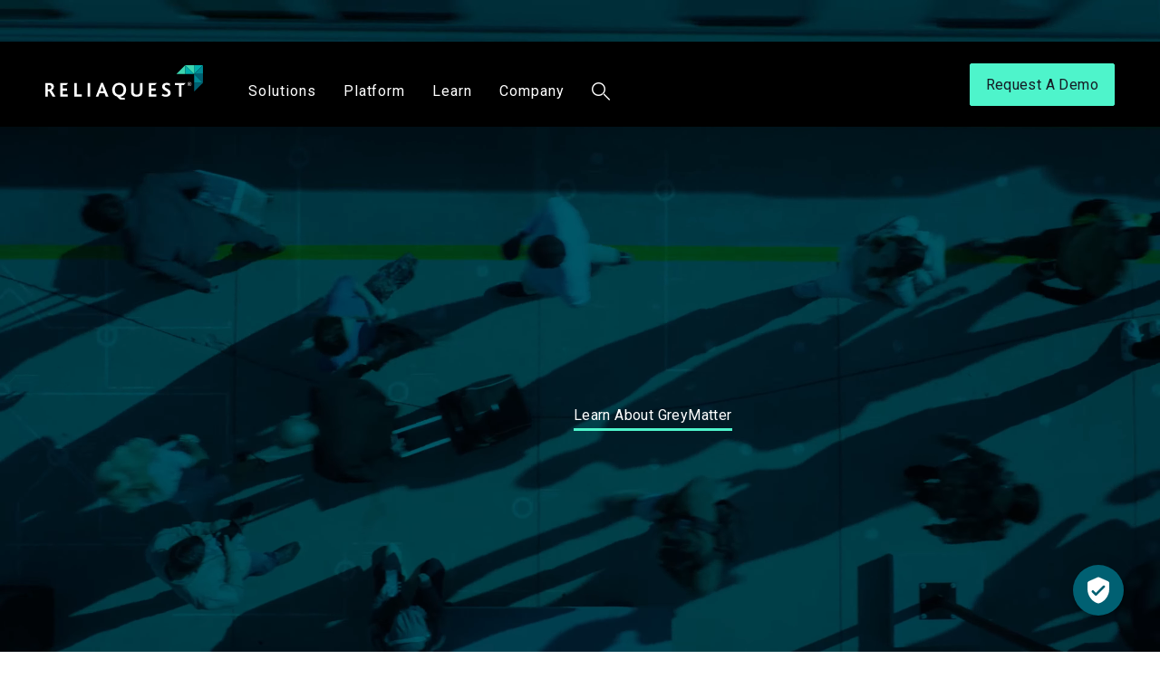

--- FILE ---
content_type: text/html
request_url: https://reliaquest.com/?p=89152
body_size: 23353
content:
<!DOCTYPE html><html lang="en"> <!-- [!code ++] Added <html lang="en"> --> <head><meta charset="UTF-8"><title>ReliaQuest GreyMatter: The Agentic AI Security Operations Platform</title><meta property="og:title" content="ReliaQuest GreyMatter: The Agentic AI Security Operations Platform"><meta name="description" content="ReliaQuest exists to Make Security Possible. GreyMatter allows security teams to detect threats at the source, contain, investigate, and respond in less than 5 minutes – eliminating Tier 1 and Tier 2 security operations work."><meta property="og:description" content="ReliaQuest exists to Make Security Possible. GreyMatter allows security teams to detect threats at the source, contain, investigate, and respond in less than 5 minutes – eliminating Tier 1 and Tier 2 security operations work."><link rel="canonical" href="https://reliaquest.com/"><meta name="viewport" content="width=device-width, initial-scale=1, shrink-to-fit=no"><meta http-equiv="Content-Security-Policy" content="
        default-src 'self'; 
        script-src 'self' blob: 'unsafe-inline' 'unsafe-eval' *.googletagmanager.com *.usercentrics.eu *.storylane.io *.monsido.com *.reliaquest.com *.google.com *.gstatic.com *.wistia.com *.wistia.net src.litix.io *.sentry-cdn.com *.6sc.co *.bing.com *.clarity.ms *.demandscience.com *.zi-scripts.com *.marketo.net *.g2.com *.doubleclick.net *.licdn.com *.buzzsprout.com cdn.jsdeliver.net ws-assets.zoominfo.com https://static.elfsight.com *.reddistatic.com *.bugherd.com; 
        style-src 'self' 'unsafe-inline' https://fonts.googleapis.com *.reliaquest.com blob: *.wistia.com *.wistia.net *.usercentrics.eu *.bugherd.com; 
        img-src 'self' data: *.zi-scripts.com *.doubleclick.net *.clarity.ms *.licdn.com bat.bing.com *.6sc.co *.wistia.com *.googletagmanager.com *.google.com https://*.cloudinary.com *.reliaquest.com *.ctfassets.net *.googlesyndication.com *.monsido.com *.wistia.net *.usercentrics.eu *.buzzsprout.com px.ads.linkedin.com https://static.elfsight.com https://phosphor.utils.elfsightcdn.com *.bugherd.com; 
        media-src 'self' data: blob: *.wistia.com *.cloudinary.com *.ctfassets.net *.wistia.net *.usercentrics.eu *.buzzsprout.com *.reliaquest.com *.resources.reliaquest.com;
        font-src 'self' data: https://fonts.gstatic.com https://fonts.googleapis.com *.wistia.com *.usercentrics.eu; 
        connect-src 'self' *.zi-scripts.com *.doubleclick.net *.clarity.ms *.licdn.com bat.bing.com *.6sc.co *.mktoresp.com *.wistia.com *.cloudinary.com *.reliaquest.com *.googlesyndication.com *.google-analytics.com *.usercentrics.eu *.monsido.com *.services-prod.nsvcs.net *.litix.io *.wistia.net *.algolia.net *.google.com *.buzzsprout.com px.ads.linkedin.com secure.adnxs.com epsilon.6sense.com tracking-api.g2.com intentstream.contanuity.com ws.zoominfo.com ws-assets.zoominfo.com https://core.service.elfsight.com https://widget-data.service.elfsight.com *.bugherd.com;
        frame-src 'self' *.wistia.com *.googletagmanager.com *.supademo.com *.storylane.com *.storylane.io *.reliaquest.com *.powerbi.com/ *.google.com *.wistia.net *.usercentrics.eu *.buzzsprout.com https://*.forrester.com https://reprint.forrester.com *.jifflenow.com *.bugherd.com; 
        child-src blob:; 
        worker-src 'self' blob:; 
        object-src 'none';
      "><link rel="icon" href="/favicon-RGB-50x50.webp" sizes="32x32"><link rel="icon" href="/favicon-RGB-325x325.webp" sizes="192x192"><link rel="apple-touch-icon" href="/favicon-RGB-325x325.webp"><meta name="msapplication-TileImage" content="/favicon-RGB-325x325.webp"><meta name="generator" content="Astro v5.16.6"><meta property="og:locale" content="en_US"><meta property="og:type" content="website"><meta name="keywords" content><meta property="og:url" content="https://reliaquest.com/"><meta property="og:site_name" content="ReliaQuest"><meta property="og:image" content="https://resources.reliaquest.com/image/upload/c_limit,w_1024,h_1024,f_webp,q_auto/v1725562607/reliaquest-author-logo.jpg"><meta property="og:updated_time" content="2025-12-19T23:54:41.681Z"><script src="/js/jquery-3.6.0.min.js" defer></script><script src="/js/bootstrap.bundle.min.js" defer></script><script src="/js/gsap.min.js" defer></script><script src="/js/ScrollTrigger.min.js" defer></script><script src="/js/swiper-bundle.min.js" defer></script><script src="/js/main.js" defer></script><link rel="sitemap" href="/sitemap-index.xml"><script>(function(w,d,s,l,i){w[l]=w[l]||[];w[l].push({'gtm.start':
      new Date().getTime(),event:'gtm.js'});var f=d.getElementsByTagName(s)[0],
      j=d.createElement(s),dl=l!='dataLayer'?'&l='+l:'';j.async=true;j.src=
      '//www.googletagmanager.com/gtm.js?id='+i+dl;f.parentNode.insertBefore(j,f);
      })(window,document,'script','dataLayer','GTM-NPQTDR');</script><link rel="alternate" type="application/rss+xml" title="ReliaQuest | Make Security Possible" href="https://reliaquest.com/rss.xml"><link rel="stylesheet" href="/_astro/_slug_.BqXClSFA.css?dpl=694af66be05f928fdad1b512">
<link rel="stylesheet" href="/_astro/_slug_.Bhvi3iTh.css?dpl=694af66be05f928fdad1b512">
<link rel="stylesheet" href="/_astro/_slug_.BZ9W-1H0.css?dpl=694af66be05f928fdad1b512">
<link rel="stylesheet" href="/_astro/_slug_.CISDZa1m.css?dpl=694af66be05f928fdad1b512">
<link rel="stylesheet" href="/_astro/_slug_.CiW7KQK9.css?dpl=694af66be05f928fdad1b512">
<link rel="stylesheet" href="/_astro/_slug_.CeAC25LX.css?dpl=694af66be05f928fdad1b512">
<link rel="stylesheet" href="/_astro/_slug_.CzPGE_4n.css?dpl=694af66be05f928fdad1b512">
<link rel="stylesheet" href="/_astro/_slug_.g7VYNNRf.css?dpl=694af66be05f928fdad1b512"></head> <body class="new-theme"> <a class="accessibility" href="#main">Skip to Content</a> <div id="remove-ap" class="alert alert-promo text-white rounded-0 bg-purple-dark alert-dismissible fade show" role="alert"><div class="container"><div class="d-flex align-items-center justify-content-between w-100"><div class="alet-holder d-md-flex align-items-center"><div><p>Available Now: <strong>GreyMatter Agentic Teammates</strong>, role-based agentic AI personas that will multiply your team&#39;s impact.</p>
</div><div class="alert-btn"><a href="/blog/reliaquest-greymatter-agentic-teammates/" target="_self" class="btn btn-link text-white">Read More</a></div></div><a href="#" class="alert-close icon-close" data-bs-dismiss="alert" aria-label="Close"></a></div></div></div> <header class="header sticky-top" data-v-b453ef30><nav id="remove-header" aria-label="main navigation" class="navbar-black navbar navbar-expand-lg" data-v-b453ef30><div class="container" data-v-b453ef30><a class="navbar-brand" href="/" data-v-b453ef30><img src="//images.ctfassets.net/kbx03rs3xyue/2T8jLZjbojgarAKQEifa8U/39034f5e95fc2085137845549ecb9c50/logo.svg" width="144" height="32" alt="ReliaQuest" class="img-fluid" data-v-b453ef30><img src="//images.ctfassets.net/kbx03rs3xyue/4h0H6VhREnwcAHL1dLMJdq/4671310baf40c28a697606dcc51e9a78/logo-dark.svg" width="144" height="32" alt="ReliaQuest" class="img-fluid img-dark" loading="lazy" data-v-b453ef30></a><button class="navbar-toggler" type="button" data-bs-toggle="collapse" data-bs-target="#navbarSupportedContent" aria-controls="navbarSupportedContent" aria-expanded="false" aria-label="Toggle navigation" data-v-b453ef30><svg class="navbar-toggler-svg" width="30" height="24" viewBox="0 0 30 24" fill="none" xmlns="http://www.w3.org/2000/svg" data-v-b453ef30><line x1="1" y1="2" x2="29" y2="2" class="navbar-toggler-line top" stroke="white" stroke-width="2" stroke-linecap="round" data-v-b453ef30></line><line x1="1" y1="12" x2="29" y2="12" class="navbar-toggler-line center" stroke="white" stroke-width="2" stroke-linecap="round" data-v-b453ef30></line><line x1="1" y1="23" x2="29" y2="23" class="navbar-toggler-line bottom" stroke="white" stroke-width="2" stroke-linecap="round" data-v-b453ef30></line></svg></button><div class="collapse navbar-collapse justify-content-between" id="navbarSupportedContent" data-v-b453ef30><ul id="menu-main-menu" class="navbar-nav" data-v-b453ef30><!--[--><li class="menu-item menu-item-type-custom menu-item-object-custom nav-item has-collapse" data-v-b453ef30><a class="nav-link" data-title="Solutions" data-bs-toggle="offcanvas" href="#menu-4BIegy17DW7eF7dbi8pFv0" role="button" aria-expanded="false" aria-controls="menu-4BIegy17DW7eF7dbi8pFv0" data-v-b453ef30>Solutions</a><div class="nav-collapse offcanvas-lg offcanvas-end" data-bs-backdrop="false" tabindex="-1" id="menu-4BIegy17DW7eF7dbi8pFv0" data-v-b453ef30><a class="btn-back sticky-top" href="#menu-4BIegy17DW7eF7dbi8pFv0" data-bs-dismiss="offcanvas" aria-label="Close" data-v-b453ef30><i class="icon-chevron-left" data-v-b453ef30></i> Go Back</a><div class="collapse-holder" data-v-b453ef30><div class="container" data-v-b453ef30><div class="row flex-lg-row" data-v-b453ef30><!----><div class="col-lg-6" data-v-b453ef30><div class="nav-text-area" data-v-b453ef30><!----><div class="nav-text-items d-flex flex-column" data-v-b453ef30><!--[--><div class="nav-text-item" data-v-b453ef30><p class="item-title" data-v-b453ef30><a href="/solutions/eliminate-tier-1-and-tier-2/" data-v-b453ef30>Eliminate Tier 1 and Tier 2</a><p data-v-b453ef30>Free Your Analysts with Agentic AI</p></p></div><div class="nav-text-item" data-v-b453ef30><p class="item-title" data-v-b453ef30><a href="/solutions/accelerate-secops/" data-v-b453ef30>Contain Threats in Under 5 Min</a><p data-v-b453ef30>Outpace Attackers with AI-Powered SecOps</p></p></div><div class="nav-text-item" data-v-b453ef30><p class="item-title" data-v-b453ef30><a href="/solutions/securing-operational-technology/" data-v-b453ef30>Securing Operational Technology</a><p data-v-b453ef30>Unified Security for IT and OT</p></p></div><!--]--></div></div></div><div class="col-lg-6" data-v-b453ef30><div class="nav-text-area" data-v-b453ef30><!----><div class="nav-text-items d-flex flex-column" data-v-b453ef30><!--[--><div class="nav-text-item" data-v-b453ef30><p class="item-title" data-v-b453ef30><a href="/solutions/managing-multi-cloud-multi-siem/" data-v-b453ef30>Multicloud and Multi-SIEM Environments</a><p data-v-b453ef30>From Fragmentation to Unified Visibility</p></p></div><div class="nav-text-item" data-v-b453ef30><p class="item-title" data-v-b453ef30><a href="/solutions/detect-everything-everywhere/" data-v-b453ef30>Detect Everything Everywhere</a><p data-v-b453ef30>Detect Threats Faster, Wherever They Live </p></p></div><div class="nav-text-item" data-v-b453ef30><p class="item-title" data-v-b453ef30><a href="/solutions/secops-metrics-and-maturity/" data-v-b453ef30>SecOps Metrics and Maturity</a><p data-v-b453ef30>Performance Metrics Driving Security Forward</p></p></div><!--]--></div></div></div><!----></div><a href="/solutions/" class="link-container" data-v-b453ef30 data-v-cf949b40><div class="content-container" data-v-cf949b40><div data-v-cf949b40><h3 class="title" data-v-cf949b40>One Platform to Unify Your Security Operations</h3></div><div class="button-container" data-v-cf949b40><span class="button-text" data-v-cf949b40><span data-v-cf949b40>See How It All Connects</span><svg class="arrow-icon" fill="none" stroke="currentColor" xmlns="http://www.w3.org/2000/svg" viewBox="0 0 24 24" data-v-cf949b40><path stroke-linecap="round" stroke-linejoin="round" stroke-width="2" d="M7 17L17 7M17 7H7M17 7V17"></path></svg></span></div></div></a></div></div></div></li><li class="menu-item menu-item-type-custom menu-item-object-custom nav-item has-collapse" data-v-b453ef30><a class="nav-link" data-title="Platform" data-bs-toggle="offcanvas" href="#menu-5BWXh56ygsPWUBbm7QjhW5" role="button" aria-expanded="false" aria-controls="menu-5BWXh56ygsPWUBbm7QjhW5" data-v-b453ef30>Platform</a><div class="extra-width nav-collapse offcanvas-lg offcanvas-end" data-bs-backdrop="false" tabindex="-1" id="menu-5BWXh56ygsPWUBbm7QjhW5" data-v-b453ef30><a class="btn-back sticky-top" href="#menu-5BWXh56ygsPWUBbm7QjhW5" data-bs-dismiss="offcanvas" aria-label="Close" data-v-b453ef30><i class="icon-chevron-left" data-v-b453ef30></i> Go Back</a><div class="collapse-holder" data-v-b453ef30><div class="container" data-v-b453ef30><div class="row flex-lg-row" data-v-b453ef30><!----><div class="col-lg-3" data-v-b453ef30><div class="nav-text-area" data-v-b453ef30><strong class="sub-title underline" data-v-b453ef30>Scale Your Team</strong><div class="nav-text-items d-flex flex-column" data-v-b453ef30><!--[--><div class="nav-text-item" data-v-b453ef30><p class="item-title" data-v-b453ef30><a href="/security-operations-platform/agentic-ai/" data-v-b453ef30>Agentic AI</a><p data-v-b453ef30>AI-Powered Security Automation</p></p></div><div class="nav-text-item" data-v-b453ef30><p class="item-title" data-v-b453ef30><a href="/security-operations-platform/greymatter-agentic-teammates/" data-v-b453ef30>GreyMatter Agentic Teammates</a><p data-v-b453ef30>Scale Your Security Team with AI Teammates</p></p></div><!--]--></div></div></div><div class="col-lg-6" data-v-b453ef30><div class="nav-text-area" data-v-b453ef30><strong class="sub-title underline" data-v-b453ef30>Faster Security Operations</strong><div class="nav-text-items" data-v-b453ef30><!--[--><div class="nav-text-item" data-v-b453ef30><p class="item-title" data-v-b453ef30><a href="/security-operations-platform/universal-translator/" data-v-b453ef30>Universal Translator</a><p data-v-b453ef30>Normalize and Unify Your Security Telemetry</p></p></div><div class="nav-text-item" data-v-b453ef30><p class="item-title" data-v-b453ef30><a href="/security-operations-platform/detect-at-source/" data-v-b453ef30>Detect At Source</a><p data-v-b453ef30>Faster Threat Detection and Lower SIEM Costs</p></p></div><div class="nav-text-item" data-v-b453ef30><p class="item-title" data-v-b453ef30><a href="/security-operations-platform/automation-and-orchestration/" data-v-b453ef30>SOAR &amp; Automation</a><p data-v-b453ef30>Security Automation Without the Complexity</p></p></div><div class="nav-text-item" data-v-b453ef30><p class="item-title" data-v-b453ef30><a href="/security-operations-platform/transit/" data-v-b453ef30>Security Data Pipeline</a><p data-v-b453ef30>Threat Detection for Data in Motion</p></p></div><div class="nav-text-item" data-v-b453ef30><p class="item-title" data-v-b453ef30><a href="/security-operations-platform/email-phishing-defense/" data-v-b453ef30>Email Phishing Defense</a><p data-v-b453ef30>AI-Powered Phishing Defense in Minutes</p></p></div><div class="nav-text-item" data-v-b453ef30><p class="item-title" data-v-b453ef30><a href="/integrations/" data-v-b453ef30>Technology Partners</a><p data-v-b453ef30>GreyMatter: Your Security, Your Tools.</p></p></div><!--]--></div></div></div><div class="col-lg-3" data-v-b453ef30><div class="nav-text-area" data-v-b453ef30><strong class="sub-title underline" data-v-b453ef30>Stay Ahead of Threats</strong><div class="nav-text-items d-flex flex-column" data-v-b453ef30><!--[--><div class="nav-text-item" data-v-b453ef30><p class="item-title" data-v-b453ef30><a href="/security-operations-platform/attack-surface-and-exposure-management/" data-v-b453ef30>Attack Surface and Exposure Management</a><p data-v-b453ef30>Proactive Attack Surface Protection</p></p></div><div class="nav-text-item" data-v-b453ef30><p class="item-title" data-v-b453ef30><a href="/security-operations-platform/dark-web-and-digital-risk-protection/" data-v-b453ef30>Dark Web and Digital Risk Protection</a><p data-v-b453ef30>Stop Threats Beyond Your Perimeter</p></p></div><div class="nav-text-item" data-v-b453ef30><p class="item-title" data-v-b453ef30><a href="/security-operations-platform/greymatter-mobile-app/" data-v-b453ef30>Mobile App</a><p data-v-b453ef30>Respond to Threats From Your Pocket</p></p></div><!--]--></div></div></div></div><a href="/security-operations-platform/" class="link-container" data-v-b453ef30 data-v-cf949b40><div class="content-container" data-v-cf949b40><div data-v-cf949b40><h3 class="title" data-v-cf949b40>The Agentic AI Security Operations Platform</h3></div><div class="button-container" data-v-cf949b40><span class="button-text" data-v-cf949b40><span data-v-cf949b40>Get to Know the GreyMatter Platform</span><svg class="arrow-icon" fill="none" stroke="currentColor" xmlns="http://www.w3.org/2000/svg" viewBox="0 0 24 24" data-v-cf949b40><path stroke-linecap="round" stroke-linejoin="round" stroke-width="2" d="M7 17L17 7M17 7H7M17 7V17"></path></svg></span></div></div></a></div></div></div></li><li class="menu-item menu-item-type-custom menu-item-object-custom nav-item has-collapse" data-v-b453ef30><a class="nav-link" data-title="Learn " data-bs-toggle="offcanvas" href="#menu-1eARofXHW3BknqkdX1g6F1" role="button" aria-expanded="false" aria-controls="menu-1eARofXHW3BknqkdX1g6F1" data-v-b453ef30>Learn </a><div class="nav-collapse offcanvas-lg offcanvas-end" data-bs-backdrop="false" tabindex="-1" id="menu-1eARofXHW3BknqkdX1g6F1" data-v-b453ef30><a class="btn-back sticky-top" href="#menu-1eARofXHW3BknqkdX1g6F1" data-bs-dismiss="offcanvas" aria-label="Close" data-v-b453ef30><i class="icon-chevron-left" data-v-b453ef30></i> Go Back</a><div class="collapse-holder" data-v-b453ef30><div class="container" data-v-b453ef30><div class="row flex-lg-row" data-v-b453ef30><div class="col-lg-4 order-lg-first order-last" data-v-b453ef30><div class="card nav-card" data-v-b453ef30><div class="card-body" data-v-b453ef30><p class="card-title" data-v-b453ef30>ReliaQuest Resource Center</p><p data-v-b453ef30>From prevention techniques to emerging security trends, our comprehensive library can arm you with the tools you need to improve your security posture.</p><a class="btn btn-link" href="/resources/" data-v-b453ef30>Resource Center</a></div></div></div><!----><div class="col-lg-8" data-v-b453ef30><div class="nav-text-area" data-v-b453ef30><!----><div class="nav-text-items" data-v-b453ef30><!--[--><div class="nav-text-item" data-v-b453ef30><p class="item-title" data-v-b453ef30><a href="/blog/" data-v-b453ef30>Blog</a><!----></p></div><div class="nav-text-item" data-v-b453ef30><p class="item-title" data-v-b453ef30><a href="/threat-research-team/" data-v-b453ef30>Threat Research </a><!----></p></div><div class="nav-text-item" data-v-b453ef30><p class="item-title" data-v-b453ef30><a href="/resources/customer-stories/" data-v-b453ef30>Customer Stories</a><!----></p></div><div class="nav-text-item" data-v-b453ef30><p class="item-title" data-v-b453ef30><a href="/resources/solution-briefs/" data-v-b453ef30>Solution Briefs</a><!----></p></div><div class="nav-text-item" data-v-b453ef30><p class="item-title" data-v-b453ef30><a href="/resources/guides/" data-v-b453ef30>Digital Guides</a><!----></p></div><div class="nav-text-item" data-v-b453ef30><p class="item-title" data-v-b453ef30><a href="/resources/research-reports/" data-v-b453ef30>Research Reports</a><!----></p></div><div class="nav-text-item" data-v-b453ef30><p class="item-title" data-v-b453ef30><a href="/shadowtalk/" data-v-b453ef30>ShadowTalk Podcast</a><!----></p></div><div class="nav-text-item" data-v-b453ef30><p class="item-title" data-v-b453ef30><a href="/resources/videos/" data-v-b453ef30>Videos</a><!----></p></div><div class="nav-text-item" data-v-b453ef30><p class="item-title" data-v-b453ef30><a href="/resources/events-webinars/" data-v-b453ef30>Events &amp; Webinars</a><!----></p></div><!--]--></div></div></div><!----></div><!----></div></div></div></li><li class="menu-item menu-item-type-custom menu-item-object-custom nav-item has-collapse" data-v-b453ef30><a class="nav-link" data-title="Company" data-bs-toggle="offcanvas" href="#menu-1b7sjQ3IVGCIxPHdeGkH0L" role="button" aria-expanded="false" aria-controls="menu-1b7sjQ3IVGCIxPHdeGkH0L" data-v-b453ef30>Company</a><div class="nav-collapse offcanvas-lg offcanvas-end" data-bs-backdrop="false" tabindex="-1" id="menu-1b7sjQ3IVGCIxPHdeGkH0L" data-v-b453ef30><a class="btn-back sticky-top" href="#menu-1b7sjQ3IVGCIxPHdeGkH0L" data-bs-dismiss="offcanvas" aria-label="Close" data-v-b453ef30><i class="icon-chevron-left" data-v-b453ef30></i> Go Back</a><div class="collapse-holder" data-v-b453ef30><div class="container" data-v-b453ef30><div class="row flex-lg-row" data-v-b453ef30><div class="col-lg-4 order-lg-first order-last" data-v-b453ef30><div class="card nav-card" data-v-b453ef30><div class="card-body" data-v-b453ef30><p class="card-title" data-v-b453ef30>A Mindset Like No Other in the Industry</p><p data-v-b453ef30>Many companies tout their cultures; at ReliaQuest, we share a mindset. We focus on four values every day to make security possible: being accountable, helpful, adaptable, and focused. These values drive development of our platform, relationships with our customers and partners, and further the ReliaQuest promise of security confidence across our customers and our own teams.</p><a class="btn btn-link" data-v-b453ef30></a></div></div></div><!----><div class="col-lg-8" data-v-b453ef30><div class="nav-text-area" data-v-b453ef30><!----><div class="nav-text-items" data-v-b453ef30><!--[--><div class="nav-text-item" data-v-b453ef30><p class="item-title" data-v-b453ef30><a href="/about-us/" data-v-b453ef30>Company</a><!----></p></div><div class="nav-text-item" data-v-b453ef30><p class="item-title" data-v-b453ef30><a href="/no-show-dogs/" data-v-b453ef30>No Show Dogs Podcast</a><!----></p></div><div class="nav-text-item" data-v-b453ef30><p class="item-title" data-v-b453ef30><a href="/make-it-possible/" data-v-b453ef30>Make It Possible</a><!----></p></div><div class="nav-text-item" data-v-b453ef30><p class="item-title" data-v-b453ef30><a href="/careers/" data-v-b453ef30>Careers</a><!----></p></div><div class="nav-text-item" data-v-b453ef30><p class="item-title" data-v-b453ef30><a href="/news-and-press/" data-v-b453ef30>Press and Media Coverage</a><!----></p></div><div class="nav-text-item" data-v-b453ef30><p class="item-title" data-v-b453ef30><a href="/become-a-partner/" data-v-b453ef30>Become a Technology Partner</a><!----></p></div><div class="nav-text-item" data-v-b453ef30><p class="item-title" data-v-b453ef30><a href="/contact-us/" data-v-b453ef30>Contact Us</a><!----></p></div><!--]--></div></div></div><!----></div><!----></div></div></div></li><!--]--><li class="menu-item menu-item-type-custom menu-item-object-custom menu-item-88711 nav-item has-collapse" data-v-b453ef30><a class="nav-link" role="button" title="Search" data-bs-toggle="offcanvas" href="#menu-search" aria-expanded="false" aria-controls="#menu-search" data-v-b453ef30><i class="icon-search" data-v-b453ef30></i></a><div class="nav-collapse collapse-search offcanvas-lg offcanvas-end" tabindex="-1" data-bs-backdrop="false" id="menu-search" data-v-b453ef30><a class="btn-back sticky-top" data-bs-dismiss="offcanvas" aria-label="Close" href="#menu-search" data-v-b453ef30><i class="icon-chevron-left" data-v-b453ef30></i> Go Back</a><div class="collapse-search-form" data-v-b453ef30><div class="container" data-v-b453ef30><form role="search" class="nav-search" method="get" action="/search/" data-v-b453ef30><input type="search" placeholder="" value="" name="query" title="" autocomplete="off" data-v-b453ef30><button type="submit" class="btn-search" title="Search" data-v-b453ef30><i class="icon-search" data-v-b453ef30></i></button></form><form action="/search/" method="get" class="form-mobile" data-v-b453ef30><div class="form-group" data-v-b453ef30><div class="input-group d-flex position-relative" data-v-b453ef30><span class="input-group-text position-absolute" data-v-b453ef30><i class="icon-search" data-v-b453ef30></i></span><button class="btn btn-outline-secondary position-absolute" type="reset" id="button-addon1" aria-label="close" data-v-b453ef30><i class="icon-close" data-v-b453ef30></i></button><input class="form-control" type="text" name="query" placeholder="Search here.." value="" data-v-b453ef30></div></div><button type="submit" class="btn btn-primary w-100" data-v-b453ef30>Search</button></form></div></div></div></li></ul><div class="navbar-btn-holder" data-v-b453ef30><a href="/request-a-demo/" class="navbar-btn btn btn-primary" data-v-b453ef30>Request A Demo</a></div></div></div></nav></header> <main> <a name="main"></a>  <div class="block-top new-theme"> <!---->  <style>astro-island,astro-slot,astro-static-slot{display:contents}</style><script>(()=>{var e=async t=>{await(await t())()};(self.Astro||(self.Astro={})).only=e;window.dispatchEvent(new Event("astro:only"));})();</script><script>(()=>{var A=Object.defineProperty;var g=(i,o,a)=>o in i?A(i,o,{enumerable:!0,configurable:!0,writable:!0,value:a}):i[o]=a;var d=(i,o,a)=>g(i,typeof o!="symbol"?o+"":o,a);{let i={0:t=>m(t),1:t=>a(t),2:t=>new RegExp(t),3:t=>new Date(t),4:t=>new Map(a(t)),5:t=>new Set(a(t)),6:t=>BigInt(t),7:t=>new URL(t),8:t=>new Uint8Array(t),9:t=>new Uint16Array(t),10:t=>new Uint32Array(t),11:t=>1/0*t},o=t=>{let[l,e]=t;return l in i?i[l](e):void 0},a=t=>t.map(o),m=t=>typeof t!="object"||t===null?t:Object.fromEntries(Object.entries(t).map(([l,e])=>[l,o(e)]));class y extends HTMLElement{constructor(){super(...arguments);d(this,"Component");d(this,"hydrator");d(this,"hydrate",async()=>{var b;if(!this.hydrator||!this.isConnected)return;let e=(b=this.parentElement)==null?void 0:b.closest("astro-island[ssr]");if(e){e.addEventListener("astro:hydrate",this.hydrate,{once:!0});return}let c=this.querySelectorAll("astro-slot"),n={},h=this.querySelectorAll("template[data-astro-template]");for(let r of h){let s=r.closest(this.tagName);s!=null&&s.isSameNode(this)&&(n[r.getAttribute("data-astro-template")||"default"]=r.innerHTML,r.remove())}for(let r of c){let s=r.closest(this.tagName);s!=null&&s.isSameNode(this)&&(n[r.getAttribute("name")||"default"]=r.innerHTML)}let p;try{p=this.hasAttribute("props")?m(JSON.parse(this.getAttribute("props"))):{}}catch(r){let s=this.getAttribute("component-url")||"<unknown>",v=this.getAttribute("component-export");throw v&&(s+=` (export ${v})`),console.error(`[hydrate] Error parsing props for component ${s}`,this.getAttribute("props"),r),r}let u;await this.hydrator(this)(this.Component,p,n,{client:this.getAttribute("client")}),this.removeAttribute("ssr"),this.dispatchEvent(new CustomEvent("astro:hydrate"))});d(this,"unmount",()=>{this.isConnected||this.dispatchEvent(new CustomEvent("astro:unmount"))})}disconnectedCallback(){document.removeEventListener("astro:after-swap",this.unmount),document.addEventListener("astro:after-swap",this.unmount,{once:!0})}connectedCallback(){if(!this.hasAttribute("await-children")||document.readyState==="interactive"||document.readyState==="complete")this.childrenConnectedCallback();else{let e=()=>{document.removeEventListener("DOMContentLoaded",e),c.disconnect(),this.childrenConnectedCallback()},c=new MutationObserver(()=>{var n;((n=this.lastChild)==null?void 0:n.nodeType)===Node.COMMENT_NODE&&this.lastChild.nodeValue==="astro:end"&&(this.lastChild.remove(),e())});c.observe(this,{childList:!0}),document.addEventListener("DOMContentLoaded",e)}}async childrenConnectedCallback(){let e=this.getAttribute("before-hydration-url");e&&await import(e),this.start()}async start(){let e=JSON.parse(this.getAttribute("opts")),c=this.getAttribute("client");if(Astro[c]===void 0){window.addEventListener(`astro:${c}`,()=>this.start(),{once:!0});return}try{await Astro[c](async()=>{let n=this.getAttribute("renderer-url"),[h,{default:p}]=await Promise.all([import(this.getAttribute("component-url")),n?import(n):()=>()=>{}]),u=this.getAttribute("component-export")||"default";if(!u.includes("."))this.Component=h[u];else{this.Component=h;for(let f of u.split("."))this.Component=this.Component[f]}return this.hydrator=p,this.hydrate},e,this)}catch(n){console.error(`[astro-island] Error hydrating ${this.getAttribute("component-url")}`,n)}}attributeChangedCallback(){this.hydrate()}}d(y,"observedAttributes",["props"]),customElements.get("astro-island")||customElements.define("astro-island",y)}})();</script><astro-island uid="lwhSQ" component-url="/_astro/Banners.CPrWB1ri.js" component-export="default" renderer-url="/_astro/client.VyfF8Ucp.js" props="{&quot;data&quot;:[0,{&quot;internalName&quot;:[0,&quot;Home V2 | Hero Banner with Commercial&quot;],&quot;sectionName&quot;:[0,&quot;Banner with Background Media&quot;],&quot;contentPosition&quot;:[0,&quot;Left&quot;],&quot;content&quot;:[0,{&quot;nodeType&quot;:[0,&quot;document&quot;],&quot;data&quot;:[0,{}],&quot;content&quot;:[1,[[0,{&quot;nodeType&quot;:[0,&quot;heading-1&quot;],&quot;data&quot;:[0,{}],&quot;content&quot;:[1,[[0,{&quot;nodeType&quot;:[0,&quot;text&quot;],&quot;value&quot;:[0,&quot;Agentic AI Powered\nCybersecurity&quot;],&quot;marks&quot;:[1,[]],&quot;data&quot;:[0,{}]}]]]}],[0,{&quot;nodeType&quot;:[0,&quot;paragraph&quot;],&quot;data&quot;:[0,{}],&quot;content&quot;:[1,[[0,{&quot;nodeType&quot;:[0,&quot;text&quot;],&quot;value&quot;:[0,&quot;Detect, Contain, and Respond to Cyber Threats in Minutes.&quot;],&quot;marks&quot;:[1,[]],&quot;data&quot;:[0,{}]}]]]}]]]}],&quot;cta&quot;:[1,[[0,{&quot;metadata&quot;:[0,{&quot;tags&quot;:[1,[]],&quot;concepts&quot;:[1,[]]}],&quot;sys&quot;:[0,{&quot;space&quot;:[0,{&quot;sys&quot;:[0,{&quot;type&quot;:[0,&quot;Link&quot;],&quot;linkType&quot;:[0,&quot;Space&quot;],&quot;id&quot;:[0,&quot;kbx03rs3xyue&quot;]}]}],&quot;id&quot;:[0,&quot;5Tnk9DOakfyf3fLyYATgXW&quot;],&quot;type&quot;:[0,&quot;Entry&quot;],&quot;createdAt&quot;:[0,&quot;2025-11-21T07:04:57.159Z&quot;],&quot;updatedAt&quot;:[0,&quot;2025-12-19T20:01:20.136Z&quot;],&quot;environment&quot;:[0,{&quot;sys&quot;:[0,{&quot;id&quot;:[0,&quot;master&quot;],&quot;type&quot;:[0,&quot;Link&quot;],&quot;linkType&quot;:[0,&quot;Environment&quot;]}]}],&quot;publishedVersion&quot;:[0,7],&quot;revision&quot;:[0,3],&quot;contentType&quot;:[0,{&quot;sys&quot;:[0,{&quot;type&quot;:[0,&quot;Link&quot;],&quot;linkType&quot;:[0,&quot;ContentType&quot;],&quot;id&quot;:[0,&quot;ctaButton&quot;]}]}],&quot;locale&quot;:[0,&quot;en-US&quot;]}],&quot;fields&quot;:[0,{&quot;internalName&quot;:[0,&quot;CTA: Request A Demo&quot;],&quot;externalLabel&quot;:[0,&quot;Request A Demo&quot;],&quot;externalUrl&quot;:[0,&quot;https://reliaquest.com/request-a-demo/&quot;],&quot;buttonVariant&quot;:[0,&quot;Primary&quot;]}]}],[0,{&quot;metadata&quot;:[0,{&quot;tags&quot;:[1,[]],&quot;concepts&quot;:[1,[]]}],&quot;sys&quot;:[0,{&quot;space&quot;:[0,{&quot;sys&quot;:[0,{&quot;type&quot;:[0,&quot;Link&quot;],&quot;linkType&quot;:[0,&quot;Space&quot;],&quot;id&quot;:[0,&quot;kbx03rs3xyue&quot;]}]}],&quot;id&quot;:[0,&quot;2FRxgEg8W0m16sQrOGVAbz&quot;],&quot;type&quot;:[0,&quot;Entry&quot;],&quot;createdAt&quot;:[0,&quot;2025-11-21T11:26:25.544Z&quot;],&quot;updatedAt&quot;:[0,&quot;2025-12-19T20:03:19.404Z&quot;],&quot;environment&quot;:[0,{&quot;sys&quot;:[0,{&quot;id&quot;:[0,&quot;master&quot;],&quot;type&quot;:[0,&quot;Link&quot;],&quot;linkType&quot;:[0,&quot;Environment&quot;]}]}],&quot;publishedVersion&quot;:[0,6],&quot;revision&quot;:[0,2],&quot;contentType&quot;:[0,{&quot;sys&quot;:[0,{&quot;type&quot;:[0,&quot;Link&quot;],&quot;linkType&quot;:[0,&quot;ContentType&quot;],&quot;id&quot;:[0,&quot;ctaButton&quot;]}]}],&quot;locale&quot;:[0,&quot;en-US&quot;]}],&quot;fields&quot;:[0,{&quot;internalName&quot;:[0,&quot;CTA: Learn About GreyMatter&quot;],&quot;externalLabel&quot;:[0,&quot;Learn About GreyMatter&quot;],&quot;externalUrl&quot;:[0,&quot;https://reliaquest.com/security-operations-platform/&quot;],&quot;openInNewTab&quot;:[0,false],&quot;buttonVariant&quot;:[0,&quot;Secondary&quot;]}]}]]],&quot;backgroundImage&quot;:[0,{&quot;metadata&quot;:[0,{&quot;tags&quot;:[1,[]],&quot;concepts&quot;:[1,[]]}],&quot;sys&quot;:[0,{&quot;space&quot;:[0,{&quot;sys&quot;:[0,{&quot;type&quot;:[0,&quot;Link&quot;],&quot;linkType&quot;:[0,&quot;Space&quot;],&quot;id&quot;:[0,&quot;kbx03rs3xyue&quot;]}]}],&quot;id&quot;:[0,&quot;GKqXKMi3UUOZUWyWR3AiA&quot;],&quot;type&quot;:[0,&quot;Entry&quot;],&quot;createdAt&quot;:[0,&quot;2025-12-19T20:11:35.039Z&quot;],&quot;updatedAt&quot;:[0,&quot;2025-12-20T00:56:25.693Z&quot;],&quot;environment&quot;:[0,{&quot;sys&quot;:[0,{&quot;id&quot;:[0,&quot;master&quot;],&quot;type&quot;:[0,&quot;Link&quot;],&quot;linkType&quot;:[0,&quot;Environment&quot;]}]}],&quot;publishedVersion&quot;:[0,23],&quot;revision&quot;:[0,8],&quot;contentType&quot;:[0,{&quot;sys&quot;:[0,{&quot;type&quot;:[0,&quot;Link&quot;],&quot;linkType&quot;:[0,&quot;ContentType&quot;],&quot;id&quot;:[0,&quot;videoComponent&quot;]}]}],&quot;locale&quot;:[0,&quot;en-US&quot;]}],&quot;fields&quot;:[0,{&quot;internalName&quot;:[0,&quot;Home Page: Banner With Background Media - Commercial &quot;],&quot;video&quot;:[1,[[0,{&quot;url&quot;:[0,&quot;http://resources.reliaquest.com/video/upload/f_auto/q_auto:best/v1766192118/RQ_SecondsMatter_-_4K_TRIMMED3_uwi0ja.webm&quot;],&quot;tags&quot;:[1,[]],&quot;type&quot;:[0,&quot;upload&quot;],&quot;bytes&quot;:[0,6327761],&quot;width&quot;:[0,3840],&quot;format&quot;:[0,&quot;webm&quot;],&quot;height&quot;:[0,2160],&quot;version&quot;:[0,1766192118],&quot;duration&quot;:[0,26.375],&quot;metadata&quot;:[0,{}],&quot;public_id&quot;:[0,&quot;RQ_SecondsMatter_-_4K_TRIMMED3_uwi0ja&quot;],&quot;created_at&quot;:[0,&quot;2025-12-20T00:55:18Z&quot;],&quot;secure_url&quot;:[0,&quot;https://resources.reliaquest.com/video/upload/f_auto/q_auto:best/v1766192118/RQ_SecondsMatter_-_4K_TRIMMED3_uwi0ja.webm&quot;],&quot;original_url&quot;:[0,&quot;http://resources.reliaquest.com/video/upload/v1766192118/RQ_SecondsMatter_-_4K_TRIMMED3_uwi0ja.webm&quot;],&quot;resource_type&quot;:[0,&quot;video&quot;],&quot;raw_transformation&quot;:[0,&quot;f_auto/q_auto:best&quot;],&quot;original_secure_url&quot;:[0,&quot;https://resources.reliaquest.com/video/upload/v1766192118/RQ_SecondsMatter_-_4K_TRIMMED3_uwi0ja.webm&quot;],&quot;original_transformed_url&quot;:[0,&quot;http://resources.reliaquest.com/video/upload/f_auto/q_auto:best/v1766192118/RQ_SecondsMatter_-_4K_TRIMMED3_uwi0ja.webm&quot;]}]]],&quot;fallbackVideo&quot;:[1,[[0,{&quot;url&quot;:[0,&quot;http://resources.reliaquest.com/video/upload/f_auto/q_auto:best/v1766191995/RQ_SecondsMatter_-_4K_TRIMMED3_ns0kes.mp4&quot;],&quot;tags&quot;:[1,[]],&quot;type&quot;:[0,&quot;upload&quot;],&quot;bytes&quot;:[0,23131999],&quot;width&quot;:[0,3840],&quot;format&quot;:[0,&quot;mp4&quot;],&quot;height&quot;:[0,2160],&quot;version&quot;:[0,1766191995],&quot;duration&quot;:[0,26.375],&quot;metadata&quot;:[0,{}],&quot;public_id&quot;:[0,&quot;RQ_SecondsMatter_-_4K_TRIMMED3_ns0kes&quot;],&quot;created_at&quot;:[0,&quot;2025-12-20T00:53:15Z&quot;],&quot;secure_url&quot;:[0,&quot;https://resources.reliaquest.com/video/upload/f_auto/q_auto:best/v1766191995/RQ_SecondsMatter_-_4K_TRIMMED3_ns0kes.mp4&quot;],&quot;resource_type&quot;:[0,&quot;video&quot;],&quot;original_url&quot;:[0,&quot;http://resources.reliaquest.com/video/upload/v1766191995/RQ_SecondsMatter_-_4K_TRIMMED3_ns0kes.mp4&quot;],&quot;original_secure_url&quot;:[0,&quot;https://resources.reliaquest.com/video/upload/v1766191995/RQ_SecondsMatter_-_4K_TRIMMED3_ns0kes.mp4&quot;],&quot;original_transformed_url&quot;:[0,&quot;http://resources.reliaquest.com/video/upload/f_auto/q_auto:best/v1766191995/RQ_SecondsMatter_-_4K_TRIMMED3_ns0kes.mp4&quot;],&quot;raw_transformation&quot;:[0,&quot;f_auto/q_auto:best&quot;]}]]]}]}]}]}" ssr client="only" opts="{&quot;name&quot;:&quot;Banners&quot;,&quot;value&quot;:&quot;vue&quot;}"></astro-island><astro-island uid="1hBJp0" component-url="/_astro/SliderV2.1_QFTXvA.js" component-export="default" renderer-url="/_astro/client.VyfF8Ucp.js" props="{&quot;data&quot;:[0,{&quot;internalName&quot;:[0,&quot;Home: Focus Scroll Slider&quot;],&quot;sectionName&quot;:[0,&quot;Fucus-Scroll&quot;],&quot;cards&quot;:[1,[[0,{&quot;metadata&quot;:[0,{&quot;tags&quot;:[1,[]],&quot;concepts&quot;:[1,[]]}],&quot;sys&quot;:[0,{&quot;space&quot;:[0,{&quot;sys&quot;:[0,{&quot;type&quot;:[0,&quot;Link&quot;],&quot;linkType&quot;:[0,&quot;Space&quot;],&quot;id&quot;:[0,&quot;kbx03rs3xyue&quot;]}]}],&quot;id&quot;:[0,&quot;12h98Bb5F6fyT0GvMVu6JJ&quot;],&quot;type&quot;:[0,&quot;Entry&quot;],&quot;createdAt&quot;:[0,&quot;2025-12-19T20:25:23.659Z&quot;],&quot;updatedAt&quot;:[0,&quot;2025-12-19T21:41:29.316Z&quot;],&quot;environment&quot;:[0,{&quot;sys&quot;:[0,{&quot;id&quot;:[0,&quot;master&quot;],&quot;type&quot;:[0,&quot;Link&quot;],&quot;linkType&quot;:[0,&quot;Environment&quot;]}]}],&quot;publishedVersion&quot;:[0,10],&quot;revision&quot;:[0,2],&quot;contentType&quot;:[0,{&quot;sys&quot;:[0,{&quot;type&quot;:[0,&quot;Link&quot;],&quot;linkType&quot;:[0,&quot;ContentType&quot;],&quot;id&quot;:[0,&quot;contentCard&quot;]}]}],&quot;locale&quot;:[0,&quot;en-US&quot;]}],&quot;fields&quot;:[0,{&quot;internalName&quot;:[0,&quot;Home: Focus scroll slider - Slide 1 (One Language for All Your Telemetry)&quot;],&quot;title&quot;:[0,{&quot;data&quot;:[0,{}],&quot;content&quot;:[1,[[0,{&quot;data&quot;:[0,{}],&quot;content&quot;:[1,[[0,{&quot;data&quot;:[0,{}],&quot;marks&quot;:[1,[]],&quot;value&quot;:[0,&quot;One Language for All  Your Telemetry &quot;],&quot;nodeType&quot;:[0,&quot;text&quot;]}]]],&quot;nodeType&quot;:[0,&quot;heading-2&quot;]}],[0,{&quot;data&quot;:[0,{}],&quot;content&quot;:[1,[[0,{&quot;data&quot;:[0,{}],&quot;marks&quot;:[1,[]],&quot;value&quot;:[0,&quot;&quot;],&quot;nodeType&quot;:[0,&quot;text&quot;]}]]],&quot;nodeType&quot;:[0,&quot;paragraph&quot;]}]]],&quot;nodeType&quot;:[0,&quot;document&quot;]}],&quot;description&quot;:[0,{&quot;nodeType&quot;:[0,&quot;document&quot;],&quot;data&quot;:[0,{}],&quot;content&quot;:[1,[[0,{&quot;nodeType&quot;:[0,&quot;paragraph&quot;],&quot;data&quot;:[0,{}],&quot;content&quot;:[1,[[0,{&quot;nodeType&quot;:[0,&quot;text&quot;],&quot;value&quot;:[0,&quot;GreyMatter’s Universal Translator automatically normalizes, stitches, and correlates data from across your stack to deliver full-context detection and response.&quot;],&quot;marks&quot;:[1,[]],&quot;data&quot;:[0,{}]}]]]}]]]}],&quot;cta&quot;:[1,[[0,{&quot;metadata&quot;:[0,{&quot;tags&quot;:[1,[]],&quot;concepts&quot;:[1,[]]}],&quot;sys&quot;:[0,{&quot;space&quot;:[0,{&quot;sys&quot;:[0,{&quot;type&quot;:[0,&quot;Link&quot;],&quot;linkType&quot;:[0,&quot;Space&quot;],&quot;id&quot;:[0,&quot;kbx03rs3xyue&quot;]}]}],&quot;id&quot;:[0,&quot;2oCLNQ7We7jPYQeVrnHoBG&quot;],&quot;type&quot;:[0,&quot;Entry&quot;],&quot;createdAt&quot;:[0,&quot;2025-12-19T20:25:14.106Z&quot;],&quot;updatedAt&quot;:[0,&quot;2025-12-19T21:14:05.008Z&quot;],&quot;environment&quot;:[0,{&quot;sys&quot;:[0,{&quot;id&quot;:[0,&quot;master&quot;],&quot;type&quot;:[0,&quot;Link&quot;],&quot;linkType&quot;:[0,&quot;Environment&quot;]}]}],&quot;publishedVersion&quot;:[0,10],&quot;revision&quot;:[0,2],&quot;contentType&quot;:[0,{&quot;sys&quot;:[0,{&quot;type&quot;:[0,&quot;Link&quot;],&quot;linkType&quot;:[0,&quot;ContentType&quot;],&quot;id&quot;:[0,&quot;ctaButton&quot;]}]}],&quot;locale&quot;:[0,&quot;en-US&quot;]}],&quot;fields&quot;:[0,{&quot;internalName&quot;:[0,&quot;Home:  Focus scroll slider - Slide 1 - CTA | Universal Translator&quot;],&quot;externalLabel&quot;:[0,&quot;Gain Unified Context&quot;],&quot;externalUrl&quot;:[0,&quot;https://reliaquest.com/security-operations-platform/universal-translator/&quot;],&quot;openInNewTab&quot;:[0,false],&quot;buttonVariant&quot;:[0,&quot;Secondary&quot;]}]}]]]}]}],[0,{&quot;metadata&quot;:[0,{&quot;tags&quot;:[1,[]],&quot;concepts&quot;:[1,[]]}],&quot;sys&quot;:[0,{&quot;space&quot;:[0,{&quot;sys&quot;:[0,{&quot;type&quot;:[0,&quot;Link&quot;],&quot;linkType&quot;:[0,&quot;Space&quot;],&quot;id&quot;:[0,&quot;kbx03rs3xyue&quot;]}]}],&quot;id&quot;:[0,&quot;20xv4s54wBrxrhn7cRbvdJ&quot;],&quot;type&quot;:[0,&quot;Entry&quot;],&quot;createdAt&quot;:[0,&quot;2025-12-19T20:27:08.481Z&quot;],&quot;updatedAt&quot;:[0,&quot;2025-12-19T21:42:10.077Z&quot;],&quot;environment&quot;:[0,{&quot;sys&quot;:[0,{&quot;id&quot;:[0,&quot;master&quot;],&quot;type&quot;:[0,&quot;Link&quot;],&quot;linkType&quot;:[0,&quot;Environment&quot;]}]}],&quot;publishedVersion&quot;:[0,12],&quot;revision&quot;:[0,3],&quot;contentType&quot;:[0,{&quot;sys&quot;:[0,{&quot;type&quot;:[0,&quot;Link&quot;],&quot;linkType&quot;:[0,&quot;ContentType&quot;],&quot;id&quot;:[0,&quot;contentCard&quot;]}]}],&quot;locale&quot;:[0,&quot;en-US&quot;]}],&quot;fields&quot;:[0,{&quot;internalName&quot;:[0,&quot;Home: Focus scroll slider - Slide 3 (The Ultimate Team Player)&quot;],&quot;title&quot;:[0,{&quot;data&quot;:[0,{}],&quot;content&quot;:[1,[[0,{&quot;data&quot;:[0,{}],&quot;content&quot;:[1,[[0,{&quot;data&quot;:[0,{}],&quot;marks&quot;:[1,[]],&quot;value&quot;:[0,&quot;Agentic AI: The Ultimate Team Player &quot;],&quot;nodeType&quot;:[0,&quot;text&quot;]}]]],&quot;nodeType&quot;:[0,&quot;heading-2&quot;]}],[0,{&quot;data&quot;:[0,{}],&quot;content&quot;:[1,[[0,{&quot;data&quot;:[0,{}],&quot;marks&quot;:[1,[]],&quot;value&quot;:[0,&quot;&quot;],&quot;nodeType&quot;:[0,&quot;text&quot;]}]]],&quot;nodeType&quot;:[0,&quot;paragraph&quot;]}]]],&quot;nodeType&quot;:[0,&quot;document&quot;]}],&quot;description&quot;:[0,{&quot;nodeType&quot;:[0,&quot;document&quot;],&quot;data&quot;:[0,{}],&quot;content&quot;:[1,[[0,{&quot;nodeType&quot;:[0,&quot;paragraph&quot;],&quot;data&quot;:[0,{}],&quot;content&quot;:[1,[[0,{&quot;nodeType&quot;:[0,&quot;text&quot;],&quot;value&quot;:[0,&quot;GreyMatter is the agentic AI security operations platform that breaks you from reactive SecOps and frees you to focus on what matters.&quot;],&quot;marks&quot;:[1,[]],&quot;data&quot;:[0,{}]}]]]}]]]}],&quot;cta&quot;:[1,[[0,{&quot;metadata&quot;:[0,{&quot;tags&quot;:[1,[]],&quot;concepts&quot;:[1,[]]}],&quot;sys&quot;:[0,{&quot;space&quot;:[0,{&quot;sys&quot;:[0,{&quot;type&quot;:[0,&quot;Link&quot;],&quot;linkType&quot;:[0,&quot;Space&quot;],&quot;id&quot;:[0,&quot;kbx03rs3xyue&quot;]}]}],&quot;id&quot;:[0,&quot;4ulfhz1hdoxHyWETOxApcI&quot;],&quot;type&quot;:[0,&quot;Entry&quot;],&quot;createdAt&quot;:[0,&quot;2025-12-19T20:26:58.641Z&quot;],&quot;updatedAt&quot;:[0,&quot;2025-12-19T21:12:58.571Z&quot;],&quot;environment&quot;:[0,{&quot;sys&quot;:[0,{&quot;id&quot;:[0,&quot;master&quot;],&quot;type&quot;:[0,&quot;Link&quot;],&quot;linkType&quot;:[0,&quot;Environment&quot;]}]}],&quot;publishedVersion&quot;:[0,6],&quot;revision&quot;:[0,2],&quot;contentType&quot;:[0,{&quot;sys&quot;:[0,{&quot;type&quot;:[0,&quot;Link&quot;],&quot;linkType&quot;:[0,&quot;ContentType&quot;],&quot;id&quot;:[0,&quot;ctaButton&quot;]}]}],&quot;locale&quot;:[0,&quot;en-US&quot;]}],&quot;fields&quot;:[0,{&quot;internalName&quot;:[0,&quot;Home:  Focus scroll slider - Slide 3 - CTA&quot;],&quot;externalLabel&quot;:[0,&quot;Get Proactive SecOps&quot;],&quot;externalUrl&quot;:[0,&quot;https://reliaquest-contentful-dev.netlify.app/security-operations-platform/agentic-ai/&quot;],&quot;openInNewTab&quot;:[0,false],&quot;buttonVariant&quot;:[0,&quot;Secondary&quot;]}]}]]]}]}],[0,{&quot;metadata&quot;:[0,{&quot;tags&quot;:[1,[]],&quot;concepts&quot;:[1,[]]}],&quot;sys&quot;:[0,{&quot;space&quot;:[0,{&quot;sys&quot;:[0,{&quot;type&quot;:[0,&quot;Link&quot;],&quot;linkType&quot;:[0,&quot;Space&quot;],&quot;id&quot;:[0,&quot;kbx03rs3xyue&quot;]}]}],&quot;id&quot;:[0,&quot;6mZWQPMeNC56Lp4kl15uVB&quot;],&quot;type&quot;:[0,&quot;Entry&quot;],&quot;createdAt&quot;:[0,&quot;2025-12-19T20:26:12.566Z&quot;],&quot;updatedAt&quot;:[0,&quot;2025-12-19T20:26:12.566Z&quot;],&quot;environment&quot;:[0,{&quot;sys&quot;:[0,{&quot;id&quot;:[0,&quot;master&quot;],&quot;type&quot;:[0,&quot;Link&quot;],&quot;linkType&quot;:[0,&quot;Environment&quot;]}]}],&quot;publishedVersion&quot;:[0,8],&quot;revision&quot;:[0,1],&quot;contentType&quot;:[0,{&quot;sys&quot;:[0,{&quot;type&quot;:[0,&quot;Link&quot;],&quot;linkType&quot;:[0,&quot;ContentType&quot;],&quot;id&quot;:[0,&quot;contentCard&quot;]}]}],&quot;locale&quot;:[0,&quot;en-US&quot;]}],&quot;fields&quot;:[0,{&quot;internalName&quot;:[0,&quot;Home: Focus scroll slider - Slide 2 (Detect Where Your  Data Lives)&quot;],&quot;title&quot;:[0,{&quot;data&quot;:[0,{}],&quot;content&quot;:[1,[[0,{&quot;data&quot;:[0,{}],&quot;content&quot;:[1,[[0,{&quot;data&quot;:[0,{}],&quot;marks&quot;:[1,[]],&quot;value&quot;:[0,&quot;Detect Where Your  Data Lives &quot;],&quot;nodeType&quot;:[0,&quot;text&quot;]}]]],&quot;nodeType&quot;:[0,&quot;heading-2&quot;]}],[0,{&quot;data&quot;:[0,{}],&quot;content&quot;:[1,[[0,{&quot;data&quot;:[0,{}],&quot;marks&quot;:[1,[]],&quot;value&quot;:[0,&quot;&quot;],&quot;nodeType&quot;:[0,&quot;text&quot;]}]]],&quot;nodeType&quot;:[0,&quot;paragraph&quot;]}]]],&quot;nodeType&quot;:[0,&quot;document&quot;]}],&quot;description&quot;:[0,{&quot;data&quot;:[0,{}],&quot;content&quot;:[1,[[0,{&quot;data&quot;:[0,{}],&quot;content&quot;:[1,[[0,{&quot;data&quot;:[0,{}],&quot;marks&quot;:[1,[]],&quot;value&quot;:[0,&quot;GreyMatter connects directly to your source technologies, reducing storage costs and expensive queries with smarter at-source detection. &quot;],&quot;nodeType&quot;:[0,&quot;text&quot;]}]]],&quot;nodeType&quot;:[0,&quot;paragraph&quot;]}]]],&quot;nodeType&quot;:[0,&quot;document&quot;]}],&quot;cta&quot;:[1,[[0,{&quot;metadata&quot;:[0,{&quot;tags&quot;:[1,[]],&quot;concepts&quot;:[1,[]]}],&quot;sys&quot;:[0,{&quot;space&quot;:[0,{&quot;sys&quot;:[0,{&quot;type&quot;:[0,&quot;Link&quot;],&quot;linkType&quot;:[0,&quot;Space&quot;],&quot;id&quot;:[0,&quot;kbx03rs3xyue&quot;]}]}],&quot;id&quot;:[0,&quot;L4Ta2Zyj54hCg7ClgqJho&quot;],&quot;type&quot;:[0,&quot;Entry&quot;],&quot;createdAt&quot;:[0,&quot;2025-12-19T20:26:09.617Z&quot;],&quot;updatedAt&quot;:[0,&quot;2025-12-19T21:12:45.986Z&quot;],&quot;environment&quot;:[0,{&quot;sys&quot;:[0,{&quot;id&quot;:[0,&quot;master&quot;],&quot;type&quot;:[0,&quot;Link&quot;],&quot;linkType&quot;:[0,&quot;Environment&quot;]}]}],&quot;publishedVersion&quot;:[0,7],&quot;revision&quot;:[0,2],&quot;contentType&quot;:[0,{&quot;sys&quot;:[0,{&quot;type&quot;:[0,&quot;Link&quot;],&quot;linkType&quot;:[0,&quot;ContentType&quot;],&quot;id&quot;:[0,&quot;ctaButton&quot;]}]}],&quot;locale&quot;:[0,&quot;en-US&quot;]}],&quot;fields&quot;:[0,{&quot;internalName&quot;:[0,&quot;Home:  Focus scroll slider - Slide 2 - CTA Detect at Source&quot;],&quot;externalLabel&quot;:[0,&quot;Detect Every Threat&quot;],&quot;externalUrl&quot;:[0,&quot;https://reliaquest.com/security-operations-platform/detect-at-source/&quot;],&quot;openInNewTab&quot;:[0,false],&quot;buttonVariant&quot;:[0,&quot;Secondary&quot;]}]}]]]}]}],[0,{&quot;metadata&quot;:[0,{&quot;tags&quot;:[1,[]],&quot;concepts&quot;:[1,[]]}],&quot;sys&quot;:[0,{&quot;space&quot;:[0,{&quot;sys&quot;:[0,{&quot;type&quot;:[0,&quot;Link&quot;],&quot;linkType&quot;:[0,&quot;Space&quot;],&quot;id&quot;:[0,&quot;kbx03rs3xyue&quot;]}]}],&quot;id&quot;:[0,&quot;u9Fwg1eucwBrpPbE1OrtQ&quot;],&quot;type&quot;:[0,&quot;Entry&quot;],&quot;createdAt&quot;:[0,&quot;2025-11-21T10:00:05.375Z&quot;],&quot;updatedAt&quot;:[0,&quot;2025-12-19T21:16:57.617Z&quot;],&quot;environment&quot;:[0,{&quot;sys&quot;:[0,{&quot;id&quot;:[0,&quot;master&quot;],&quot;type&quot;:[0,&quot;Link&quot;],&quot;linkType&quot;:[0,&quot;Environment&quot;]}]}],&quot;publishedVersion&quot;:[0,7],&quot;revision&quot;:[0,2],&quot;contentType&quot;:[0,{&quot;sys&quot;:[0,{&quot;type&quot;:[0,&quot;Link&quot;],&quot;linkType&quot;:[0,&quot;ContentType&quot;],&quot;id&quot;:[0,&quot;contentCard&quot;]}]}],&quot;locale&quot;:[0,&quot;en-US&quot;]}],&quot;fields&quot;:[0,{&quot;internalName&quot;:[0,&quot;Content Card : Meet Your GreyMatter Agentic Teammates&quot;],&quot;title&quot;:[0,{&quot;nodeType&quot;:[0,&quot;document&quot;],&quot;data&quot;:[0,{}],&quot;content&quot;:[1,[[0,{&quot;nodeType&quot;:[0,&quot;heading-2&quot;],&quot;data&quot;:[0,{}],&quot;content&quot;:[1,[[0,{&quot;nodeType&quot;:[0,&quot;text&quot;],&quot;value&quot;:[0,&quot;Meet Your GreyMatter Agentic Teammates &quot;],&quot;marks&quot;:[1,[]],&quot;data&quot;:[0,{}]}]]]}],[0,{&quot;nodeType&quot;:[0,&quot;paragraph&quot;],&quot;data&quot;:[0,{}],&quot;content&quot;:[1,[[0,{&quot;nodeType&quot;:[0,&quot;text&quot;],&quot;value&quot;:[0,&quot;&quot;],&quot;marks&quot;:[1,[]],&quot;data&quot;:[0,{}]}]]]}]]]}],&quot;description&quot;:[0,{&quot;data&quot;:[0,{}],&quot;content&quot;:[1,[[0,{&quot;data&quot;:[0,{}],&quot;content&quot;:[1,[[0,{&quot;data&quot;:[0,{}],&quot;marks&quot;:[1,[]],&quot;value&quot;:[0,&quot;You’ve held the line long enough. It’s time to lead the offense with GreyMatter’s Agentic Teammates—role-based AI agents that exponentially scale security operations teams. &quot;],&quot;nodeType&quot;:[0,&quot;text&quot;]}]]],&quot;nodeType&quot;:[0,&quot;paragraph&quot;]}]]],&quot;nodeType&quot;:[0,&quot;document&quot;]}],&quot;cta&quot;:[1,[[0,{&quot;metadata&quot;:[0,{&quot;tags&quot;:[1,[]],&quot;concepts&quot;:[1,[]]}],&quot;sys&quot;:[0,{&quot;space&quot;:[0,{&quot;sys&quot;:[0,{&quot;type&quot;:[0,&quot;Link&quot;],&quot;linkType&quot;:[0,&quot;Space&quot;],&quot;id&quot;:[0,&quot;kbx03rs3xyue&quot;]}]}],&quot;id&quot;:[0,&quot;7IGB6ZVA1jNMqZAnVtXkau&quot;],&quot;type&quot;:[0,&quot;Entry&quot;],&quot;createdAt&quot;:[0,&quot;2025-11-21T11:43:56.894Z&quot;],&quot;updatedAt&quot;:[0,&quot;2025-12-19T21:15:07.565Z&quot;],&quot;environment&quot;:[0,{&quot;sys&quot;:[0,{&quot;id&quot;:[0,&quot;master&quot;],&quot;type&quot;:[0,&quot;Link&quot;],&quot;linkType&quot;:[0,&quot;Environment&quot;]}]}],&quot;publishedVersion&quot;:[0,7],&quot;revision&quot;:[0,3],&quot;contentType&quot;:[0,{&quot;sys&quot;:[0,{&quot;type&quot;:[0,&quot;Link&quot;],&quot;linkType&quot;:[0,&quot;ContentType&quot;],&quot;id&quot;:[0,&quot;ctaButton&quot;]}]}],&quot;locale&quot;:[0,&quot;en-US&quot;]}],&quot;fields&quot;:[0,{&quot;internalName&quot;:[0,&quot;Home : Hero Banner : CTA 4&quot;],&quot;externalLabel&quot;:[0,&quot;Meet The Teammates&quot;],&quot;internalPage&quot;:[0,{&quot;metadata&quot;:[0,{&quot;tags&quot;:[1,[[0,{&quot;sys&quot;:[0,{&quot;type&quot;:[0,&quot;Link&quot;],&quot;linkType&quot;:[0,&quot;Tag&quot;],&quot;id&quot;:[0,&quot;agenticAi&quot;]}]}],[0,{&quot;sys&quot;:[0,{&quot;type&quot;:[0,&quot;Link&quot;],&quot;linkType&quot;:[0,&quot;Tag&quot;],&quot;id&quot;:[0,&quot;aiAgents&quot;]}]}],[0,{&quot;sys&quot;:[0,{&quot;type&quot;:[0,&quot;Link&quot;],&quot;linkType&quot;:[0,&quot;Tag&quot;],&quot;id&quot;:[0,&quot;artificialIntelligenceAi&quot;]}]}],[0,{&quot;sys&quot;:[0,{&quot;type&quot;:[0,&quot;Link&quot;],&quot;linkType&quot;:[0,&quot;Tag&quot;],&quot;id&quot;:[0,&quot;cybersecurityAutomation&quot;]}]}],[0,{&quot;sys&quot;:[0,{&quot;type&quot;:[0,&quot;Link&quot;],&quot;linkType&quot;:[0,&quot;Tag&quot;],&quot;id&quot;:[0,&quot;platform&quot;]}]}],[0,{&quot;sys&quot;:[0,{&quot;type&quot;:[0,&quot;Link&quot;],&quot;linkType&quot;:[0,&quot;Tag&quot;],&quot;id&quot;:[0,&quot;securityOperations&quot;]}]}]]],&quot;concepts&quot;:[1,[[0,{&quot;sys&quot;:[0,{&quot;type&quot;:[0,&quot;Link&quot;],&quot;linkType&quot;:[0,&quot;TaxonomyConcept&quot;],&quot;id&quot;:[0,&quot;77h6ozhLwSFmVayrRbLEea&quot;]}]}]]]}],&quot;sys&quot;:[0,{&quot;space&quot;:[0,{&quot;sys&quot;:[0,{&quot;type&quot;:[0,&quot;Link&quot;],&quot;linkType&quot;:[0,&quot;Space&quot;],&quot;id&quot;:[0,&quot;kbx03rs3xyue&quot;]}]}],&quot;id&quot;:[0,&quot;RgIgopfUOTtKT2H9dro6K&quot;],&quot;type&quot;:[0,&quot;Entry&quot;],&quot;createdAt&quot;:[0,&quot;2025-03-08T04:38:55.519Z&quot;],&quot;updatedAt&quot;:[0,&quot;2025-12-04T20:25:56.907Z&quot;],&quot;environment&quot;:[0,{&quot;sys&quot;:[0,{&quot;id&quot;:[0,&quot;master&quot;],&quot;type&quot;:[0,&quot;Link&quot;],&quot;linkType&quot;:[0,&quot;Environment&quot;]}]}],&quot;publishedVersion&quot;:[0,168],&quot;revision&quot;:[0,22],&quot;contentType&quot;:[0,{&quot;sys&quot;:[0,{&quot;type&quot;:[0,&quot;Link&quot;],&quot;linkType&quot;:[0,&quot;ContentType&quot;],&quot;id&quot;:[0,&quot;page&quot;]}]}],&quot;locale&quot;:[0,&quot;en-US&quot;]}],&quot;fields&quot;:[0,{&quot;internalTitle&quot;:[0,&quot;Security Operations Platform / GreyMatter-Agentic-Teammates&quot;],&quot;title&quot;:[0,&quot;ReliaQuest GreyMatter AI Agent&quot;],&quot;slug&quot;:[0,&quot;security-operations-platform/greymatter-agentic-teammates&quot;],&quot;linkTitle&quot;:[0,&quot;GreyMatter Agentic Teammates&quot;],&quot;gradientBackground&quot;:[0,true],&quot;seo&quot;:[0,{&quot;metadata&quot;:[0,{&quot;tags&quot;:[1,[]],&quot;concepts&quot;:[1,[]]}],&quot;sys&quot;:[0,{&quot;space&quot;:[0,{&quot;sys&quot;:[0,{&quot;type&quot;:[0,&quot;Link&quot;],&quot;linkType&quot;:[0,&quot;Space&quot;],&quot;id&quot;:[0,&quot;kbx03rs3xyue&quot;]}]}],&quot;id&quot;:[0,&quot;MdysBPTgAyPFHRzbHqAmQ&quot;],&quot;type&quot;:[0,&quot;Entry&quot;],&quot;createdAt&quot;:[0,&quot;2025-05-22T20:47:19.374Z&quot;],&quot;updatedAt&quot;:[0,&quot;2025-09-18T00:33:45.519Z&quot;],&quot;environment&quot;:[0,{&quot;sys&quot;:[0,{&quot;id&quot;:[0,&quot;master&quot;],&quot;type&quot;:[0,&quot;Link&quot;],&quot;linkType&quot;:[0,&quot;Environment&quot;]}]}],&quot;publishedVersion&quot;:[0,28],&quot;revision&quot;:[0,3],&quot;contentType&quot;:[0,{&quot;sys&quot;:[0,{&quot;type&quot;:[0,&quot;Link&quot;],&quot;linkType&quot;:[0,&quot;ContentType&quot;],&quot;id&quot;:[0,&quot;seoMetadata&quot;]}]}],&quot;locale&quot;:[0,&quot;en-US&quot;]}],&quot;fields&quot;:[0,{&quot;internalTitle&quot;:[0,&quot;Security Operations Platform / GreyMatter-Agentic-Teammates | SEO Metadata&quot;],&quot;title&quot;:[0,&quot;Agentic Teammates - AI Personas for Security Operations Teams&quot;],&quot;description&quot;:[0,&quot;Meet the GreyMatter Agentic Teammates: role-based AI personas developed using 15+ years of security expertise that enable your security team to grow instantly, infinitely, and intelligently.&quot;],&quot;noIndex&quot;:[0,false],&quot;noFollow&quot;:[0,false]}]}],&quot;promoTitle&quot;:[0,&quot;__GreyMatter Agentic Teammates:__ The Exponent of Your Security Team&quot;],&quot;description&quot;:[0,&quot;As your business grows, so does your exposure. Now, with GreyMatter Agentic Teammates, your security team can grow instantly, infinitely, and intelligently.  &quot;],&quot;image&quot;:[1,[[0,{&quot;url&quot;:[0,&quot;http://resources.reliaquest.com/image/upload/f_auto/q_auto:best/v1756139362/Screenshot_2025-08-25_at_12.25.28_PM_1_xof0nk.png&quot;],&quot;tags&quot;:[1,[]],&quot;type&quot;:[0,&quot;upload&quot;],&quot;bytes&quot;:[0,5270269],&quot;width&quot;:[0,6912],&quot;format&quot;:[0,&quot;png&quot;],&quot;height&quot;:[0,3864],&quot;version&quot;:[0,1756139362],&quot;duration&quot;:[0,null],&quot;metadata&quot;:[0,{}],&quot;public_id&quot;:[0,&quot;Screenshot_2025-08-25_at_12.25.28_PM_1_xof0nk&quot;],&quot;created_at&quot;:[0,&quot;2025-08-25T16:29:22Z&quot;],&quot;secure_url&quot;:[0,&quot;https://resources.reliaquest.com/image/upload/f_auto/q_auto:best/v1756139362/Screenshot_2025-08-25_at_12.25.28_PM_1_xof0nk.png&quot;],&quot;original_url&quot;:[0,&quot;http://resources.reliaquest.com/image/upload/v1756139362/Screenshot_2025-08-25_at_12.25.28_PM_1_xof0nk.png&quot;],&quot;resource_type&quot;:[0,&quot;image&quot;],&quot;raw_transformation&quot;:[0,&quot;f_auto/q_auto:best&quot;],&quot;original_secure_url&quot;:[0,&quot;https://resources.reliaquest.com/image/upload/v1756139362/Screenshot_2025-08-25_at_12.25.28_PM_1_xof0nk.png&quot;]}]]],&quot;video&quot;:[0,{&quot;items&quot;:[1,[[0,{&quot;id&quot;:[0,137647309],&quot;duration&quot;:[0,194.026],&quot;hashed_id&quot;:[0,&quot;4depbyg06a&quot;],&quot;thumbnail&quot;:[0,{&quot;url&quot;:[0,&quot;https://embed-ssl.wistia.com/deliveries/228b106505b574814f544ee96eb5a908.jpg?image_crop_resized=200x120&quot;],&quot;width&quot;:[0,200],&quot;height&quot;:[0,120]}]}]]]}],&quot;heroBackground&quot;:[0,{&quot;metadata&quot;:[0,{&quot;tags&quot;:[1,[]],&quot;concepts&quot;:[1,[]]}],&quot;sys&quot;:[0,{&quot;space&quot;:[0,{&quot;sys&quot;:[0,{&quot;type&quot;:[0,&quot;Link&quot;],&quot;linkType&quot;:[0,&quot;Space&quot;],&quot;id&quot;:[0,&quot;kbx03rs3xyue&quot;]}]}],&quot;id&quot;:[0,&quot;30388IZSqNxlDrFaWlR3WZ&quot;],&quot;type&quot;:[0,&quot;Asset&quot;],&quot;createdAt&quot;:[0,&quot;2024-12-11T13:30:14.912Z&quot;],&quot;updatedAt&quot;:[0,&quot;2024-12-11T13:30:14.912Z&quot;],&quot;environment&quot;:[0,{&quot;sys&quot;:[0,{&quot;id&quot;:[0,&quot;master&quot;],&quot;type&quot;:[0,&quot;Link&quot;],&quot;linkType&quot;:[0,&quot;Environment&quot;]}]}],&quot;publishedVersion&quot;:[0,3],&quot;revision&quot;:[0,1],&quot;locale&quot;:[0,&quot;en-US&quot;]}],&quot;fields&quot;:[0,{&quot;title&quot;:[0,&quot;hero-decor2&quot;],&quot;description&quot;:[0,&quot;&quot;],&quot;file&quot;:[0,{&quot;url&quot;:[0,&quot;//images.ctfassets.net/kbx03rs3xyue/30388IZSqNxlDrFaWlR3WZ/0fdcc9c4bf3d88f5599bdae5d5e05954/hero-decor2.svg&quot;],&quot;details&quot;:[0,{&quot;size&quot;:[0,2852],&quot;image&quot;:[0,{&quot;width&quot;:[0,653],&quot;height&quot;:[0,479]}]}],&quot;fileName&quot;:[0,&quot;hero-decor2.svg&quot;],&quot;contentType&quot;:[0,&quot;image/svg+xml&quot;]}]}]}],&quot;content&quot;:[1,[[0,{&quot;metadata&quot;:[0,{&quot;tags&quot;:[1,[]],&quot;concepts&quot;:[1,[]]}],&quot;sys&quot;:[0,{&quot;space&quot;:[0,{&quot;sys&quot;:[0,{&quot;type&quot;:[0,&quot;Link&quot;],&quot;linkType&quot;:[0,&quot;Space&quot;],&quot;id&quot;:[0,&quot;kbx03rs3xyue&quot;]}]}],&quot;id&quot;:[0,&quot;4Hi1THoVpYNet2IvnHwSPu&quot;],&quot;type&quot;:[0,&quot;Entry&quot;],&quot;createdAt&quot;:[0,&quot;2025-08-05T21:20:35.158Z&quot;],&quot;updatedAt&quot;:[0,&quot;2025-08-05T21:20:35.158Z&quot;],&quot;environment&quot;:[0,{&quot;sys&quot;:[0,{&quot;id&quot;:[0,&quot;master&quot;],&quot;type&quot;:[0,&quot;Link&quot;],&quot;linkType&quot;:[0,&quot;Environment&quot;]}]}],&quot;publishedVersion&quot;:[0,5],&quot;revision&quot;:[0,1],&quot;contentType&quot;:[0,{&quot;sys&quot;:[0,{&quot;type&quot;:[0,&quot;Link&quot;],&quot;linkType&quot;:[0,&quot;ContentType&quot;],&quot;id&quot;:[0,&quot;cta&quot;]}]}],&quot;locale&quot;:[0,&quot;en-US&quot;]}],&quot;fields&quot;:[0,{&quot;internalTitle&quot;:[0,&quot;ReliaQuest GreyMatter AI Agent Solution Brief CTA againb&quot;],&quot;promoDescription&quot;:[0,&quot;__Solution Brief: The ReliaQuest GreyMatter Agentic Teammates__&quot;],&quot;imageSize&quot;:[0,100],&quot;link&quot;:[0,{&quot;sys&quot;:[0,{&quot;type&quot;:[0,&quot;Link&quot;],&quot;linkType&quot;:[0,&quot;Entry&quot;],&quot;id&quot;:[0,&quot;5gZs2WNw0pm8fqllvnguCb&quot;]}]}],&quot;ctaLabel&quot;:[0,&quot;Download Now&quot;]}]}],[0,{&quot;metadata&quot;:[0,{&quot;tags&quot;:[1,[]],&quot;concepts&quot;:[1,[]]}],&quot;sys&quot;:[0,{&quot;space&quot;:[0,{&quot;sys&quot;:[0,{&quot;type&quot;:[0,&quot;Link&quot;],&quot;linkType&quot;:[0,&quot;Space&quot;],&quot;id&quot;:[0,&quot;kbx03rs3xyue&quot;]}]}],&quot;id&quot;:[0,&quot;6N7NuTzzmAUXbNB3KiyeC5&quot;],&quot;type&quot;:[0,&quot;Entry&quot;],&quot;createdAt&quot;:[0,&quot;2025-08-05T21:20:08.062Z&quot;],&quot;updatedAt&quot;:[0,&quot;2025-08-07T02:29:58.953Z&quot;],&quot;environment&quot;:[0,{&quot;sys&quot;:[0,{&quot;id&quot;:[0,&quot;master&quot;],&quot;type&quot;:[0,&quot;Link&quot;],&quot;linkType&quot;:[0,&quot;Environment&quot;]}]}],&quot;publishedVersion&quot;:[0,19],&quot;revision&quot;:[0,2],&quot;contentType&quot;:[0,{&quot;sys&quot;:[0,{&quot;type&quot;:[0,&quot;Link&quot;],&quot;linkType&quot;:[0,&quot;ContentType&quot;],&quot;id&quot;:[0,&quot;postGroup&quot;]}]}],&quot;locale&quot;:[0,&quot;en-US&quot;]}],&quot;fields&quot;:[0,{&quot;internalTitle&quot;:[0,&quot;Meet Your GreyMatter Agentic Teammates&quot;],&quot;promoTitle&quot;:[0,&quot;Meet Your __GreyMatter Agentic Teammates__\n\nMeet the Teammates that never get bored, never tire, and are happy to take the holiday shift. In partnership with your human analysts and engineers, GreyMatter’s Agentic Teammates empower your people with a rare advantage—a truly proactive defense that can anticipate the next threat.  &quot;],&quot;content&quot;:[1,[[0,{&quot;sys&quot;:[0,{&quot;type&quot;:[0,&quot;Link&quot;],&quot;linkType&quot;:[0,&quot;Entry&quot;],&quot;id&quot;:[0,&quot;7nUChoWUdw40ABvWrBwcZa&quot;]}]}],[0,{&quot;sys&quot;:[0,{&quot;type&quot;:[0,&quot;Link&quot;],&quot;linkType&quot;:[0,&quot;Entry&quot;],&quot;id&quot;:[0,&quot;Va8IbrkTyVNqDtYRbS36W&quot;]}]}],[0,{&quot;sys&quot;:[0,{&quot;type&quot;:[0,&quot;Link&quot;],&quot;linkType&quot;:[0,&quot;Entry&quot;],&quot;id&quot;:[0,&quot;Dtl3JARkQTttjatLOCZSK&quot;]}]}],[0,{&quot;sys&quot;:[0,{&quot;type&quot;:[0,&quot;Link&quot;],&quot;linkType&quot;:[0,&quot;Entry&quot;],&quot;id&quot;:[0,&quot;4TxGLIvDCoabm3kUvwQjWo&quot;]}]}]]]}]}],[0,{&quot;metadata&quot;:[0,{&quot;tags&quot;:[1,[]],&quot;concepts&quot;:[1,[]]}],&quot;sys&quot;:[0,{&quot;space&quot;:[0,{&quot;sys&quot;:[0,{&quot;type&quot;:[0,&quot;Link&quot;],&quot;linkType&quot;:[0,&quot;Space&quot;],&quot;id&quot;:[0,&quot;kbx03rs3xyue&quot;]}]}],&quot;id&quot;:[0,&quot;2HfgZC6eYLsYllLD36hh5J&quot;],&quot;type&quot;:[0,&quot;Entry&quot;],&quot;createdAt&quot;:[0,&quot;2025-05-23T13:18:14.169Z&quot;],&quot;updatedAt&quot;:[0,&quot;2025-05-23T13:18:14.169Z&quot;],&quot;environment&quot;:[0,{&quot;sys&quot;:[0,{&quot;id&quot;:[0,&quot;master&quot;],&quot;type&quot;:[0,&quot;Link&quot;],&quot;linkType&quot;:[0,&quot;Environment&quot;]}]}],&quot;publishedVersion&quot;:[0,2],&quot;revision&quot;:[0,1],&quot;contentType&quot;:[0,{&quot;sys&quot;:[0,{&quot;type&quot;:[0,&quot;Link&quot;],&quot;linkType&quot;:[0,&quot;ContentType&quot;],&quot;id&quot;:[0,&quot;customHtml&quot;]}]}],&quot;locale&quot;:[0,&quot;en-US&quot;]}],&quot;fields&quot;:[0,{&quot;internalTitle&quot;:[0,&quot;Teal line separator right&quot;],&quot;html&quot;:[0,&quot;&lt;style&gt;\n  .separator {\n    height: 1.25rem;\n    width: 100%;\n    max-width: unset;\n    margin: 0;\n    display: block;\n  }\n&lt;/style&gt;\n&lt;section class=\&quot;main-section\&quot;&gt;\n  &lt;div class=\&quot;container-flex\&quot;&gt;\n    &lt;svg class=\&quot;separator\&quot; preserveAspectRatio=\&quot;none\&quot; viewBox=\&quot;0 0 869 21\&quot; fill=\&quot;none\&quot; xmlns=\&quot;http://www.w3.org/2000/svg\&quot;&gt;\n      &lt;line opacity=\&quot;0.3\&quot; x1=\&quot;870\&quot; y1=\&quot;.5\&quot; x2=\&quot;600\&quot; y2=\&quot;.5\&quot; stroke=\&quot;#4EF4CB\&quot;&gt;&lt;/line&gt;\n      &lt;line opacity=\&quot;0.3\&quot; x1=\&quot;370\&quot; y1=\&quot;20.5\&quot; x2=\&quot;870\&quot; y2=\&quot;20.5\&quot; stroke=\&quot;#4EF4CB\&quot;&gt;&lt;/line&gt;\n    &lt;/svg&gt;\n  &lt;/div&gt;\n&lt;/section&gt;&quot;]}]}],[0,{&quot;metadata&quot;:[0,{&quot;tags&quot;:[1,[]],&quot;concepts&quot;:[1,[]]}],&quot;sys&quot;:[0,{&quot;space&quot;:[0,{&quot;sys&quot;:[0,{&quot;type&quot;:[0,&quot;Link&quot;],&quot;linkType&quot;:[0,&quot;Space&quot;],&quot;id&quot;:[0,&quot;kbx03rs3xyue&quot;]}]}],&quot;id&quot;:[0,&quot;3IfTHXmAC9V9SYmXEqme8B&quot;],&quot;type&quot;:[0,&quot;Entry&quot;],&quot;createdAt&quot;:[0,&quot;2025-08-05T20:55:15.245Z&quot;],&quot;updatedAt&quot;:[0,&quot;2025-08-05T20:55:15.245Z&quot;],&quot;environment&quot;:[0,{&quot;sys&quot;:[0,{&quot;id&quot;:[0,&quot;master&quot;],&quot;type&quot;:[0,&quot;Link&quot;],&quot;linkType&quot;:[0,&quot;Environment&quot;]}]}],&quot;publishedVersion&quot;:[0,18],&quot;revision&quot;:[0,1],&quot;contentType&quot;:[0,{&quot;sys&quot;:[0,{&quot;type&quot;:[0,&quot;Link&quot;],&quot;linkType&quot;:[0,&quot;ContentType&quot;],&quot;id&quot;:[0,&quot;cta&quot;]}]}],&quot;locale&quot;:[0,&quot;en-US&quot;]}],&quot;fields&quot;:[0,{&quot;internalTitle&quot;:[0,&quot;Learn About The Teammates&quot;],&quot;promoTitle&quot;:[0,&quot;__Teammates, Not Tools__&quot;],&quot;promoDescription&quot;:[0,&quot;GreyMatter’s Agentic Teammates aren’t just automating tasks—they’re changing what’s possible in security operations. By handling Tier 1 and Tier 2 work autonomously, they unlock time, focus, and energy for the initiatives that strengthen your security program. \n&quot;],&quot;imageSize&quot;:[0,100],&quot;link&quot;:[0,{&quot;sys&quot;:[0,{&quot;type&quot;:[0,&quot;Link&quot;],&quot;linkType&quot;:[0,&quot;Entry&quot;],&quot;id&quot;:[0,&quot;5gZs2WNw0pm8fqllvnguCb&quot;]}]}],&quot;ctaLabel&quot;:[0,&quot;Learn About The Teammates&quot;]}]}],[0,{&quot;metadata&quot;:[0,{&quot;tags&quot;:[1,[]],&quot;concepts&quot;:[1,[]]}],&quot;sys&quot;:[0,{&quot;space&quot;:[0,{&quot;sys&quot;:[0,{&quot;type&quot;:[0,&quot;Link&quot;],&quot;linkType&quot;:[0,&quot;Space&quot;],&quot;id&quot;:[0,&quot;kbx03rs3xyue&quot;]}]}],&quot;id&quot;:[0,&quot;3KJfhBHBJDWH35ekDYXBIY&quot;],&quot;type&quot;:[0,&quot;Entry&quot;],&quot;createdAt&quot;:[0,&quot;2025-01-16T17:56:59.713Z&quot;],&quot;updatedAt&quot;:[0,&quot;2025-10-09T20:34:19.419Z&quot;],&quot;environment&quot;:[0,{&quot;sys&quot;:[0,{&quot;id&quot;:[0,&quot;master&quot;],&quot;type&quot;:[0,&quot;Link&quot;],&quot;linkType&quot;:[0,&quot;Environment&quot;]}]}],&quot;publishedVersion&quot;:[0,38],&quot;revision&quot;:[0,7],&quot;contentType&quot;:[0,{&quot;sys&quot;:[0,{&quot;type&quot;:[0,&quot;Link&quot;],&quot;linkType&quot;:[0,&quot;ContentType&quot;],&quot;id&quot;:[0,&quot;cta&quot;]}]}],&quot;locale&quot;:[0,&quot;en-US&quot;]}],&quot;fields&quot;:[0,{&quot;internalTitle&quot;:[0,&quot;Demo + General GreyMatter Democast CTA | Generic Security Operations Made Possible with ReliaQuest GreyMatter Above Footer CTA&quot;],&quot;promoTitle&quot;:[0,&quot;Learn How __GreyMatter__ Measures and Improves Your Security Operations&quot;],&quot;promoDescription&quot;:[0,&quot;The GreyMatter security operations platform removes duplicates and delivers unified detection content and coverage for high-fidelity, enriched alerts. GreyMatter enables your team to boost its efficiency, reduce burnout, and better manage risk.&quot;],&quot;image&quot;:[1,[[0,{&quot;url&quot;:[0,&quot;http://res.cloudinary.com/reliaquest/image/upload/f_webp/q_auto/v1725562452/cta-img1-2.png&quot;],&quot;tags&quot;:[1,[]],&quot;type&quot;:[0,&quot;upload&quot;],&quot;bytes&quot;:[0,174443],&quot;width&quot;:[0,517],&quot;format&quot;:[0,&quot;png&quot;],&quot;height&quot;:[0,516],&quot;context&quot;:[0,{&quot;custom&quot;:[0,{&quot;alt&quot;:[0,&quot;GreyMatter dashboard active summary&quot;],&quot;guid&quot;:[0,&quot;0614415177793b61675be79791a7566c&quot;],&quot;caption&quot;:[0,&quot;cta-img1-2&quot;],&quot;wp_context&quot;:[0,&quot;default&quot;],&quot;cld_wp_plugin&quot;:[0,&quot;1&quot;]}]}],&quot;version&quot;:[0,1725562452],&quot;duration&quot;:[0,null],&quot;metadata&quot;:[0,{}],&quot;public_id&quot;:[0,&quot;cta-img1-2&quot;],&quot;created_at&quot;:[0,&quot;2024-09-05T18:54:12Z&quot;],&quot;secure_url&quot;:[0,&quot;https://res.cloudinary.com/reliaquest/image/upload/f_webp/q_auto/v1725562452/cta-img1-2.png&quot;],&quot;original_url&quot;:[0,&quot;http://res.cloudinary.com/reliaquest/image/upload/v1725562452/cta-img1-2.png&quot;],&quot;resource_type&quot;:[0,&quot;image&quot;],&quot;raw_transformation&quot;:[0,&quot;f_webp/q_auto&quot;],&quot;original_secure_url&quot;:[0,&quot;https://res.cloudinary.com/reliaquest/image/upload/v1725562452/cta-img1-2.png&quot;]}]]],&quot;link&quot;:[0,{&quot;metadata&quot;:[0,{&quot;tags&quot;:[1,[[0,{&quot;sys&quot;:[0,{&quot;type&quot;:[0,&quot;Link&quot;],&quot;linkType&quot;:[0,&quot;Tag&quot;],&quot;id&quot;:[0,&quot;platform&quot;]}]}],[0,{&quot;sys&quot;:[0,{&quot;type&quot;:[0,&quot;Link&quot;],&quot;linkType&quot;:[0,&quot;Tag&quot;],&quot;id&quot;:[0,&quot;securityOperations&quot;]}]}],[0,{&quot;sys&quot;:[0,{&quot;type&quot;:[0,&quot;Link&quot;],&quot;linkType&quot;:[0,&quot;Tag&quot;],&quot;id&quot;:[0,&quot;solutions&quot;]}]}]]],&quot;concepts&quot;:[1,[]]}],&quot;sys&quot;:[0,{&quot;space&quot;:[0,{&quot;sys&quot;:[0,{&quot;type&quot;:[0,&quot;Link&quot;],&quot;linkType&quot;:[0,&quot;Space&quot;],&quot;id&quot;:[0,&quot;kbx03rs3xyue&quot;]}]}],&quot;id&quot;:[0,&quot;1txDF0a5uhSFcFoIzhHQBa&quot;],&quot;type&quot;:[0,&quot;Entry&quot;],&quot;createdAt&quot;:[0,&quot;2024-11-12T14:18:17.576Z&quot;],&quot;updatedAt&quot;:[0,&quot;2025-06-26T20:26:15.070Z&quot;],&quot;environment&quot;:[0,{&quot;sys&quot;:[0,{&quot;id&quot;:[0,&quot;master&quot;],&quot;type&quot;:[0,&quot;Link&quot;],&quot;linkType&quot;:[0,&quot;Environment&quot;]}]}],&quot;publishedVersion&quot;:[0,157],&quot;revision&quot;:[0,24],&quot;contentType&quot;:[0,{&quot;sys&quot;:[0,{&quot;type&quot;:[0,&quot;Link&quot;],&quot;linkType&quot;:[0,&quot;ContentType&quot;],&quot;id&quot;:[0,&quot;page&quot;]}]}],&quot;locale&quot;:[0,&quot;en-US&quot;]}],&quot;fields&quot;:[0,{&quot;internalTitle&quot;:[0,&quot;Request A Demo&quot;],&quot;slug&quot;:[0,&quot;request-a-demo&quot;],&quot;linkTitle&quot;:[0,&quot;Request A Demo&quot;],&quot;seo&quot;:[0,{&quot;metadata&quot;:[0,{&quot;tags&quot;:[1,[]],&quot;concepts&quot;:[1,[]]}],&quot;sys&quot;:[0,{&quot;space&quot;:[0,{&quot;sys&quot;:[0,{&quot;type&quot;:[0,&quot;Link&quot;],&quot;linkType&quot;:[0,&quot;Space&quot;],&quot;id&quot;:[0,&quot;kbx03rs3xyue&quot;]}]}],&quot;id&quot;:[0,&quot;1QJwKUaI80WadetrvXs5Sb&quot;],&quot;type&quot;:[0,&quot;Entry&quot;],&quot;createdAt&quot;:[0,&quot;2025-01-16T18:08:36.077Z&quot;],&quot;updatedAt&quot;:[0,&quot;2025-04-15T16:49:55.743Z&quot;],&quot;environment&quot;:[0,{&quot;sys&quot;:[0,{&quot;id&quot;:[0,&quot;master&quot;],&quot;type&quot;:[0,&quot;Link&quot;],&quot;linkType&quot;:[0,&quot;Environment&quot;]}]}],&quot;publishedVersion&quot;:[0,9],&quot;revision&quot;:[0,3],&quot;contentType&quot;:[0,{&quot;sys&quot;:[0,{&quot;type&quot;:[0,&quot;Link&quot;],&quot;linkType&quot;:[0,&quot;ContentType&quot;],&quot;id&quot;:[0,&quot;seoMetadata&quot;]}]}],&quot;locale&quot;:[0,&quot;en-US&quot;]}],&quot;fields&quot;:[0,{&quot;internalTitle&quot;:[0,&quot;Request a demo SEO&quot;],&quot;title&quot;:[0,&quot;Request a Demo - ReliaQuest&quot;],&quot;description&quot;:[0,&quot;Security Operations Platform purpose-built for every team. Schedule a customized demo for your security needs, or give us a call at 800-925-2159.&quot;],&quot;noIndex&quot;:[0,true],&quot;noFollow&quot;:[0,true]}]}],&quot;video&quot;:[0,{&quot;items&quot;:[1,[]]}],&quot;content&quot;:[1,[[0,{&quot;metadata&quot;:[0,{&quot;tags&quot;:[1,[]],&quot;concepts&quot;:[1,[]]}],&quot;sys&quot;:[0,{&quot;space&quot;:[0,{&quot;sys&quot;:[0,{&quot;type&quot;:[0,&quot;Link&quot;],&quot;linkType&quot;:[0,&quot;Space&quot;],&quot;id&quot;:[0,&quot;kbx03rs3xyue&quot;]}]}],&quot;id&quot;:[0,&quot;57kYRG5SUSTKzwZVp3qFo7&quot;],&quot;type&quot;:[0,&quot;Entry&quot;],&quot;createdAt&quot;:[0,&quot;2025-03-25T05:20:00.905Z&quot;],&quot;updatedAt&quot;:[0,&quot;2025-05-22T17:14:36.877Z&quot;],&quot;environment&quot;:[0,{&quot;sys&quot;:[0,{&quot;id&quot;:[0,&quot;master&quot;],&quot;type&quot;:[0,&quot;Link&quot;],&quot;linkType&quot;:[0,&quot;Environment&quot;]}]}],&quot;publishedVersion&quot;:[0,21],&quot;revision&quot;:[0,8],&quot;contentType&quot;:[0,{&quot;sys&quot;:[0,{&quot;type&quot;:[0,&quot;Link&quot;],&quot;linkType&quot;:[0,&quot;ContentType&quot;],&quot;id&quot;:[0,&quot;customHtml&quot;]}]}],&quot;locale&quot;:[0,&quot;en-US&quot;]}],&quot;fields&quot;:[0,{&quot;internalTitle&quot;:[0,&quot;Request A Demo Form&quot;],&quot;html&quot;:[0,&quot;&lt;section class=\&quot;hero-section bg-image bg-teal-dark text-white\&quot;&gt;\n    &lt;div class=\&quot;container\&quot;&gt;\n        &lt;div class=\&quot;row\&quot;&gt;\n            &lt;div class=\&quot;col-md-6\&quot;&gt;\n                &lt;strong class=\&quot;sub-title\&quot;&gt;Request a Demo&lt;/strong&gt;\n                &lt;div class=\&quot;video m-0 py-2\&quot;&gt;\n                    &lt;img width=\&quot;527\&quot; height=\&quot;300\&quot;\n                        src=\&quot;https://resources.reliaquest.com/image/upload/v1744245086/Investigate-demo-527x300_ojutm7.webp\&quot;\n                        class=\&quot;poster img-fluid\&quot; alt=\&quot;\&quot; decoding=\&quot;async\&quot; fetchpriority=\&quot;high\&quot;&gt; \n                        &lt;a href=\&quot;#\&quot; data-bs-toggle=\&quot;modal\&quot; data-bs-target=\&quot;#videoModal\&quot; class=\&quot;btn-play\&quot; data-lightbox-video-id=\&quot;6oilddav0v\&quot; aria-label=\&quot;Play video\&quot;&gt;&lt;i class=\&quot;icon-play\&quot;&gt;&lt;/i&gt;&lt;/a&gt;\n                &lt;/div&gt;\n\n                &lt;div class=\&quot;text-holder fs-base\&quot;&gt;\n                    &lt;h1 class=\&quot;hero-title text-white \&quot;&gt;See &lt;span class=\&quot;fw-bold text-primary\&quot;&gt;ReliaQuest\n                            GreyMatter&lt;/span&gt; in Action &lt;/h1&gt;\n                    &lt;p&gt;No security operations teams are the same. Different priorities, different tech stacks, different\n                        sizes, skillsets, and locations. But we know some things are the same. Security leaders and\n                        practitioners need to increase visibility, reduce complexity, and manage risk in order to secure\n                        their business.&lt;/p&gt;\n                    &lt;p&gt;See why security leaders from the most trusted enterprise brands in the world rely on ReliaQuest GreyMatter to\n                        operationalize security for their teams.&lt;/p&gt;\n                    &lt;div class=\&quot;d-none d-md-block\&quot;&gt;\n                        &lt;svg class=\&quot;separator\&quot; viewBox=\&quot;0 0 347 11\&quot; fill=\&quot;none\&quot; xmlns=\&quot;http://www.w3.org/2000/svg\&quot;&gt;\n                            &lt;line opacity=\&quot;0.3\&quot; y1=\&quot;0.5\&quot; x2=\&quot;148.942\&quot; y2=\&quot;0.5\&quot; stroke=\&quot;#3CD5AF\&quot;&gt;&lt;/line&gt;\n                            &lt;line opacity=\&quot;0.3\&quot; y1=\&quot;10.5\&quot; x2=\&quot;347\&quot; y2=\&quot;10.5\&quot; stroke=\&quot;#3CD5AF\&quot;&gt;&lt;/line&gt;\n                        &lt;/svg&gt;\n                        &lt;h2&gt;Learn how ReliaQuest GreyMatter can help:&lt;/h2&gt;\n                        &lt;ul class=\&quot;check-list\&quot;&gt;\n                            &lt;li&gt;Address your security operations use cases.&lt;/li&gt;\n                            &lt;li&gt;Detect, investigate, and respond within a single platform to increase visibility, reduce\n                                complexity and manage risk.&lt;/li&gt;\n                            &lt;li&gt;Continuously monitor open, deep, and dark web sources to isolate legitimate threats and\n                                provide quick and easy remediation.&lt;/li&gt;\n                        &lt;/ul&gt;\n                        &lt;svg class=\&quot;separator\&quot; viewBox=\&quot;0 0 347 11\&quot; fill=\&quot;none\&quot; xmlns=\&quot;http://www.w3.org/2000/svg\&quot;&gt;\n                            &lt;line opacity=\&quot;0.3\&quot; y1=\&quot;0.5\&quot; x2=\&quot;148.942\&quot; y2=\&quot;0.5\&quot; stroke=\&quot;#3CD5AF\&quot;&gt;&lt;/line&gt;\n                            &lt;line opacity=\&quot;0.3\&quot; y1=\&quot;10.5\&quot; x2=\&quot;347\&quot; y2=\&quot;10.5\&quot; stroke=\&quot;#3CD5AF\&quot;&gt;&lt;/line&gt;\n                        &lt;/svg&gt;\n                    &lt;/div&gt;\n                &lt;/div&gt;\n            &lt;/div&gt;\n            &lt;div class=\&quot;col-md-6\&quot;&gt;\n                &lt;div class=\&quot;card card-form\&quot;&gt;\n                    &lt;div class=\&quot;card-body\&quot;&gt;\n                        &lt;h2&gt;Request Your Demo of ReliaQuest GreyMatter Today&lt;/h2&gt;\n                        &lt;p class=\&quot;text-required\&quot;&gt;&lt;sup&gt;*All fields with an asterisk are required&lt;/sup&gt;&lt;/p&gt;\n                        &lt;div class=\&quot;form-holder\&quot;&gt;\n                            &lt;script src=\&quot;//go.reliaquest.com/js/forms2/js/forms2.min.js\&quot;&gt;&lt;/script&gt;\n                            &lt;form id=\&quot;mktoForm_1814\&quot; &gt;&lt;/form&gt;\n                            &lt;script&gt;MktoForms2.loadForm(\&quot;//go.reliaquest.com\&quot;, \&quot;438-KYK-786\&quot;, 1814);&lt;/script&gt;\n                        &lt;/div&gt;\n                    &lt;/div&gt;\n                    &lt;img width=\&quot;161\&quot; height=\&quot;157\&quot; src=\&quot;https://images.ctfassets.net/kbx03rs3xyue/7k6RJQ5QpokVpN7QyeMCkU/7d930a898acc12a9a4b755c05484b704/decor4.svg\&quot;\n                        class=\&quot;card-decor \&quot; alt=\&quot;\&quot; decoding=\&quot;async\&quot;&gt;\n                &lt;/div&gt;\n                &lt;div class=\&quot;text-holder fs-base d-md-none\&quot;&gt;\n                    &lt;h2&gt;Learn how ReliaQuest GreyMatter can help:&lt;/h2&gt;\n                    &lt;ul class=\&quot;check-list\&quot;&gt;\n                        &lt;li&gt;Address your security operations use cases.&lt;/li&gt;\n                        &lt;li&gt;Detect, investigate, and respond within a single platform to increase visibility, reduce\n                            complexity and manage risk.&lt;/li&gt;\n                        &lt;li&gt;Monitor your SIEM and EDR health in real-time.&lt;/li&gt;\n                        &lt;li&gt;Continuously monitor open, deep, and dark web sources to isolate legitimate threats and\n                            provide quick and easy remediation.&lt;/li&gt;\n                    &lt;/ul&gt;\n                    &lt;svg class=\&quot;separator\&quot; viewBox=\&quot;0 0 347 11\&quot; fill=\&quot;none\&quot; xmlns=\&quot;http://www.w3.org/2000/svg\&quot;&gt;\n                        &lt;line opacity=\&quot;0.3\&quot; y1=\&quot;0.5\&quot; x2=\&quot;148.942\&quot; y2=\&quot;0.5\&quot; stroke=\&quot;#3CD5AF\&quot;&gt;&lt;/line&gt;\n                        &lt;line opacity=\&quot;0.3\&quot; y1=\&quot;10.5\&quot; x2=\&quot;347\&quot; y2=\&quot;10.5\&quot; stroke=\&quot;#3CD5AF\&quot;&gt;&lt;/line&gt;\n                    &lt;/svg&gt;\n                &lt;/div&gt;\n            &lt;/div&gt;\n        &lt;/div&gt;\n    &lt;/div&gt;\n&lt;/section&gt;&quot;]}]}],[0,{&quot;metadata&quot;:[0,{&quot;tags&quot;:[1,[]],&quot;concepts&quot;:[1,[]]}],&quot;sys&quot;:[0,{&quot;space&quot;:[0,{&quot;sys&quot;:[0,{&quot;type&quot;:[0,&quot;Link&quot;],&quot;linkType&quot;:[0,&quot;Space&quot;],&quot;id&quot;:[0,&quot;kbx03rs3xyue&quot;]}]}],&quot;id&quot;:[0,&quot;LVcNEhUvpx1VuWGbnZI1J&quot;],&quot;type&quot;:[0,&quot;Entry&quot;],&quot;createdAt&quot;:[0,&quot;2025-03-25T05:28:38.823Z&quot;],&quot;updatedAt&quot;:[0,&quot;2025-05-22T17:22:38.022Z&quot;],&quot;environment&quot;:[0,{&quot;sys&quot;:[0,{&quot;id&quot;:[0,&quot;master&quot;],&quot;type&quot;:[0,&quot;Link&quot;],&quot;linkType&quot;:[0,&quot;Environment&quot;]}]}],&quot;publishedVersion&quot;:[0,19],&quot;revision&quot;:[0,8],&quot;contentType&quot;:[0,{&quot;sys&quot;:[0,{&quot;type&quot;:[0,&quot;Link&quot;],&quot;linkType&quot;:[0,&quot;ContentType&quot;],&quot;id&quot;:[0,&quot;customHtml&quot;]}]}],&quot;locale&quot;:[0,&quot;en-US&quot;]}],&quot;fields&quot;:[0,{&quot;internalTitle&quot;:[0,&quot;Request A Demo Logos HTML&quot;],&quot;html&quot;:[0,&quot;&lt;div class=\&quot;container py-6\&quot;&gt;\n    &lt;div class=\&quot;logos-wrap\&quot;&gt;\n        &lt;strong class=\&quot;sub-title text-center\&quot;&gt;Making Security Possible for the World&#39;s Most Trusted Enterprise Brands&lt;/strong&gt;\n        &lt;div class=\&quot;logos-lines\&quot;&gt;\n            &lt;div class=\&quot;logos-line-wrap d-flex\&quot;&gt;\n                &lt;div class=\&quot;logos-line d-flex flex-shrink-0\&quot;&gt;\n                    &lt;img width=\&quot;160\&quot; height=\&quot;60\&quot;\n                        src=\&quot;https://images.ctfassets.net/kbx03rs3xyue/7dLVsHWwLnS9qKVnLdMgke/31d3e9f3c7fc4d80a5d1a093f7ec7442/logo-health-equity-colored.svg\&quot; class=\&quot;img-fluid\&quot;\n                        alt=\&quot;\&quot; decoding=\&quot;async\&quot;&gt;&lt;img width=\&quot;160\&quot; height=\&quot;60\&quot;\n                        src=\&quot;https://images.ctfassets.net/kbx03rs3xyue/57CBOiDptBi62CLCMDlM6O/7fc57631d5ed3cace1000fe4a31aa6f9/logo-tsc-colored.svg\&quot; class=\&quot;img-fluid\&quot; alt=\&quot;\&quot;\n                        decoding=\&quot;async\&quot; loading=\&quot;lazy\&quot;&gt;&lt;img width=\&quot;160\&quot; height=\&quot;60\&quot;\n                        src=\&quot;https://images.ctfassets.net/kbx03rs3xyue/4mQtXsK2eA3gbPv5kQVLdZ/8d841521add8eb8f7be924df8c6dfa3a/aaa-colored-slider.svg\&quot; class=\&quot;img-fluid\&quot; alt=\&quot;\&quot;\n                        decoding=\&quot;async\&quot; loading=\&quot;lazy\&quot;&gt;&lt;img width=\&quot;166\&quot; height=\&quot;60\&quot;\n                        src=\&quot;https://images.ctfassets.net/kbx03rs3xyue/2arqtnRapEDbee1kXQe29T/d5ac3bcaea0396794703b9b025f2f9a9/logo-american-fidelity-colored.svg\&quot;\n                        class=\&quot;img-fluid\&quot; alt=\&quot;\&quot; decoding=\&quot;async\&quot; loading=\&quot;lazy\&quot;&gt;&lt;img width=\&quot;160\&quot; height=\&quot;60\&quot;\n                        src=\&quot;https://images.ctfassets.net/kbx03rs3xyue/2Nu2oA7u0LoI9SnCdjaFYH/2be1adea886bbf65112c56d761e62ddd/hard-rock-slider-logo.svg\&quot; class=\&quot;img-fluid\&quot;\n                        alt=\&quot;\&quot; decoding=\&quot;async\&quot; loading=\&quot;lazy\&quot;&gt;&lt;img width=\&quot;160\&quot; height=\&quot;60\&quot;\n                        src=\&quot;https://images.ctfassets.net/kbx03rs3xyue/LstCyUgmEiBHlkIbHNMim/790e6b164b4c7fd9781e2f9490e6034e/logo-dfin-colored.svg\&quot; class=\&quot;img-fluid\&quot; alt=\&quot;\&quot;\n                        decoding=\&quot;async\&quot; loading=\&quot;lazy\&quot;&gt;&lt;img width=\&quot;160\&quot; height=\&quot;60\&quot;\n                        src=\&quot;https://images.ctfassets.net/kbx03rs3xyue/6qsm7hRxbPRoXRePAF5brN/89b5aa54698f54f643db06de50d45606/nba-logo-color.svg\&quot; class=\&quot;img-fluid\&quot;\n                        alt=\&quot;\&quot; decoding=\&quot;async\&quot; loading=\&quot;lazy\&quot;&gt;\n                &lt;/div&gt;\n                &lt;div class=\&quot;logos-line d-flex flex-shrink-0\&quot;&gt;\n                    &lt;img width=\&quot;160\&quot; height=\&quot;60\&quot;\n                        src=\&quot;https://images.ctfassets.net/kbx03rs3xyue/7dLVsHWwLnS9qKVnLdMgke/31d3e9f3c7fc4d80a5d1a093f7ec7442/logo-health-equity-colored.svg\&quot; class=\&quot;img-fluid\&quot;\n                        alt=\&quot;\&quot; decoding=\&quot;async\&quot; loading=\&quot;lazy\&quot;&gt;&lt;img width=\&quot;160\&quot; height=\&quot;60\&quot;\n                        src=\&quot;https://images.ctfassets.net/kbx03rs3xyue/57CBOiDptBi62CLCMDlM6O/7fc57631d5ed3cace1000fe4a31aa6f9/logo-tsc-colored.svg\&quot; class=\&quot;img-fluid\&quot; alt=\&quot;\&quot;\n                        decoding=\&quot;async\&quot; loading=\&quot;lazy\&quot;&gt;&lt;img width=\&quot;160\&quot; height=\&quot;60\&quot;\n                        src=\&quot;https://images.ctfassets.net/kbx03rs3xyue/4mQtXsK2eA3gbPv5kQVLdZ/8d841521add8eb8f7be924df8c6dfa3a/aaa-colored-slider.svg\&quot; class=\&quot;img-fluid\&quot; alt=\&quot;\&quot;\n                        decoding=\&quot;async\&quot; loading=\&quot;lazy\&quot;&gt;&lt;img width=\&quot;166\&quot; height=\&quot;60\&quot;\n                        src=\&quot;https://images.ctfassets.net/kbx03rs3xyue/2arqtnRapEDbee1kXQe29T/d5ac3bcaea0396794703b9b025f2f9a9/logo-american-fidelity-colored.svg\&quot;\n                        class=\&quot;img-fluid\&quot; alt=\&quot;\&quot; decoding=\&quot;async\&quot; loading=\&quot;lazy\&quot;&gt;&lt;img width=\&quot;160\&quot; height=\&quot;60\&quot;\n                        src=\&quot;https://images.ctfassets.net/kbx03rs3xyue/2Nu2oA7u0LoI9SnCdjaFYH/2be1adea886bbf65112c56d761e62ddd/hard-rock-slider-logo.svg\&quot; class=\&quot;img-fluid\&quot;\n                        alt=\&quot;\&quot; decoding=\&quot;async\&quot; loading=\&quot;lazy\&quot;&gt;&lt;img width=\&quot;160\&quot; height=\&quot;60\&quot;\n                        src=\&quot;https://images.ctfassets.net/kbx03rs3xyue/LstCyUgmEiBHlkIbHNMim/790e6b164b4c7fd9781e2f9490e6034e/logo-dfin-colored.svg\&quot; class=\&quot;img-fluid\&quot; alt=\&quot;\&quot;\n                        decoding=\&quot;async\&quot; loading=\&quot;lazy\&quot;&gt;&lt;img width=\&quot;160\&quot; height=\&quot;60\&quot;\n                        src=\&quot;https://images.ctfassets.net/kbx03rs3xyue/6qsm7hRxbPRoXRePAF5brN/89b5aa54698f54f643db06de50d45606/nba-logo-color.svg\&quot; class=\&quot;img-fluid\&quot;\n                        alt=\&quot;\&quot; decoding=\&quot;async\&quot; loading=\&quot;lazy\&quot;&gt;\n                &lt;/div&gt;\n            &lt;/div&gt;\n        &lt;/div&gt;\n    &lt;/div&gt;\n&lt;/div&gt;&quot;]}]}],[0,{&quot;metadata&quot;:[0,{&quot;tags&quot;:[1,[]],&quot;concepts&quot;:[1,[]]}],&quot;sys&quot;:[0,{&quot;space&quot;:[0,{&quot;sys&quot;:[0,{&quot;type&quot;:[0,&quot;Link&quot;],&quot;linkType&quot;:[0,&quot;Space&quot;],&quot;id&quot;:[0,&quot;kbx03rs3xyue&quot;]}]}],&quot;id&quot;:[0,&quot;6Uj0D6trpv40Utep6MrOs5&quot;],&quot;type&quot;:[0,&quot;Entry&quot;],&quot;createdAt&quot;:[0,&quot;2025-03-25T05:30:40.857Z&quot;],&quot;updatedAt&quot;:[0,&quot;2025-03-25T18:39:35.498Z&quot;],&quot;environment&quot;:[0,{&quot;sys&quot;:[0,{&quot;id&quot;:[0,&quot;master&quot;],&quot;type&quot;:[0,&quot;Link&quot;],&quot;linkType&quot;:[0,&quot;Environment&quot;]}]}],&quot;publishedVersion&quot;:[0,5],&quot;revision&quot;:[0,2],&quot;contentType&quot;:[0,{&quot;sys&quot;:[0,{&quot;type&quot;:[0,&quot;Link&quot;],&quot;linkType&quot;:[0,&quot;ContentType&quot;],&quot;id&quot;:[0,&quot;customHtml&quot;]}]}],&quot;locale&quot;:[0,&quot;en-US&quot;]}],&quot;fields&quot;:[0,{&quot;internalTitle&quot;:[0,&quot;Request A Demo Testimonial HTML&quot;],&quot;html&quot;:[0,&quot;&lt;div class=\&quot;container py-6\&quot;&gt;\n    &lt;div class=\&quot;row align-items-center justify-content-between \&quot;&gt;\n        &lt;div class=\&quot;col-md-6\&quot;&gt;\n            &lt;div class=\&quot;text-holder mb-5\&quot;&gt;\n                &lt;strong class=\&quot;sub-title\&quot;&gt;WHY RELIAQUEST&lt;/strong&gt;\n                &lt;h2&gt;Why you should choose &lt;span class=\&quot;fw-bold\&quot;&gt;ReliaQuest&lt;/span&gt;&lt;/h2&gt;\n            &lt;/div&gt;\n            &lt;ul class=\&quot;check-list\&quot;&gt;\n                &lt;li&gt;&lt;strong&gt;Improved Visibility and Control&lt;/strong&gt; – Expedite threat qualification with an automated\n                    collection of contextual data from your security tools and data sources.&lt;/li&gt;\n                &lt;li&gt;&lt;strong&gt;Faster, More Effective Threat Response&lt;/strong&gt; – Accelerate response with proven,\n                    consistent\n                    processes for common threats and agility for emerging threats.&lt;/li&gt;\n                &lt;li&gt;&lt;strong&gt;Higher ROI of Cybersecurity Operations &lt;/strong&gt;– Recognize areas ripe for automation and\n                    measure results, so you can get the most out of existing people, processes, and technology.&lt;/li&gt;\n                &lt;li&gt;&lt;strong&gt;Digital Risk Protection Tuned to Your Business Needs&lt;/strong&gt; – Continually monitor open,\n                    deep,\n                    and dark web sources to isolate legitimate threats and provide quick and easy remediation.&lt;/li&gt;\n            &lt;/ul&gt;\n        &lt;/div&gt;\n        &lt;div class=\&quot;col-md-6 col-lg-5\&quot;&gt;\n            &lt;div class=\&quot;card\&quot;&gt;\n                &lt;div class=\&quot;card-body\&quot;&gt;\n                    &lt;img width=\&quot;160\&quot; height=\&quot;60\&quot;\n                        src=\&quot;https://images.ctfassets.net/kbx03rs3xyue/4z6FBvvigHL2y9NcZgKSa7/dc4c031ec010d37902adc61faa612939/hard-rock-international-logo.png\&quot; class=\&quot;card-logo\&quot;\n                        alt=\&quot;\&quot; decoding=\&quot;async\&quot; loading=\&quot;lazy\&quot;&gt;\n                    &lt;blockquote class=\&quot;blockquote\&quot;&gt;\n                        &lt;q&gt;Before ReliaQuest, we lacked visibility into our data, tools or a unified view of current\n                            threats. ReliaQuest helped us achieve quick response, tool efficacy, and data-driven\n                            results.\n                            Our increased efficiency allows us to focus on business growth—and not worry about having to\n                            scale our team to get to the outcomes we need.&lt;/q&gt;\n                        &lt;cite&gt;\n                            &lt;span class=\&quot;name\&quot;&gt;Mike Novak&lt;/span&gt;\n                            &lt;span class=\&quot;designation\&quot;&gt;CISO, VP of IT Security, Data Protection and Compliance&lt;/span&gt;\n                        &lt;/cite&gt;\n                    &lt;/blockquote&gt;\n                &lt;/div&gt;\n                &lt;img src=\&quot;https://images.ctfassets.net/kbx03rs3xyue/7k6RJQ5QpokVpN7QyeMCkU/7d930a898acc12a9a4b755c05484b704/decor4.svg\&quot;\n                    class=\&quot;card-decor\&quot; alt=\&quot;Image Description\&quot;&gt;\n            &lt;/div&gt;\n        &lt;/div&gt;\n    &lt;/div&gt;\n&lt;/div&gt;&quot;]}]}],[0,{&quot;metadata&quot;:[0,{&quot;tags&quot;:[1,[]],&quot;concepts&quot;:[1,[]]}],&quot;sys&quot;:[0,{&quot;space&quot;:[0,{&quot;sys&quot;:[0,{&quot;type&quot;:[0,&quot;Link&quot;],&quot;linkType&quot;:[0,&quot;Space&quot;],&quot;id&quot;:[0,&quot;kbx03rs3xyue&quot;]}]}],&quot;id&quot;:[0,&quot;23xc5cSPDUQy19hsv9m0Mn&quot;],&quot;type&quot;:[0,&quot;Entry&quot;],&quot;createdAt&quot;:[0,&quot;2025-03-25T05:32:26.218Z&quot;],&quot;updatedAt&quot;:[0,&quot;2025-11-25T20:46:40.807Z&quot;],&quot;environment&quot;:[0,{&quot;sys&quot;:[0,{&quot;id&quot;:[0,&quot;master&quot;],&quot;type&quot;:[0,&quot;Link&quot;],&quot;linkType&quot;:[0,&quot;Environment&quot;]}]}],&quot;publishedVersion&quot;:[0,26],&quot;revision&quot;:[0,4],&quot;contentType&quot;:[0,{&quot;sys&quot;:[0,{&quot;type&quot;:[0,&quot;Link&quot;],&quot;linkType&quot;:[0,&quot;ContentType&quot;],&quot;id&quot;:[0,&quot;counter&quot;]}]}],&quot;locale&quot;:[0,&quot;en-US&quot;]}],&quot;fields&quot;:[0,{&quot;internalTitle&quot;:[0,&quot;Request A Demo Counter&quot;],&quot;title&quot;:[0,&quot;When businesses choose __ReliaQuest__ they see results&quot;],&quot;value1&quot;:[0,&quot;224&quot;],&quot;unit1&quot;:[0,&quot;%&quot;],&quot;label1&quot;:[0,&quot;Return on Investment&quot;],&quot;value2&quot;:[0,&quot;75&quot;],&quot;unit2&quot;:[0,&quot;%&quot;],&quot;label2&quot;:[0,&quot;Reduction in MTTR&quot;],&quot;value3&quot;:[0,&quot;&lt;5&quot;],&quot;unit3&quot;:[0,&quot;mins&quot;],&quot;label3&quot;:[0,&quot;Mean Time To Contain&quot;]}]}]]]}]}],&quot;ctaLabel&quot;:[0,&quot;Request a Demo&quot;],&quot;secondaryLink&quot;:[0,{&quot;metadata&quot;:[0,{&quot;tags&quot;:[1,[]],&quot;concepts&quot;:[1,[]]}],&quot;sys&quot;:[0,{&quot;space&quot;:[0,{&quot;sys&quot;:[0,{&quot;type&quot;:[0,&quot;Link&quot;],&quot;linkType&quot;:[0,&quot;Space&quot;],&quot;id&quot;:[0,&quot;kbx03rs3xyue&quot;]}]}],&quot;id&quot;:[0,&quot;1aoqf1fuN7DGuxYnu4kq9l&quot;],&quot;type&quot;:[0,&quot;Entry&quot;],&quot;createdAt&quot;:[0,&quot;2025-09-24T14:43:26.148Z&quot;],&quot;updatedAt&quot;:[0,&quot;2025-09-24T14:43:26.148Z&quot;],&quot;environment&quot;:[0,{&quot;sys&quot;:[0,{&quot;id&quot;:[0,&quot;master&quot;],&quot;type&quot;:[0,&quot;Link&quot;],&quot;linkType&quot;:[0,&quot;Environment&quot;]}]}],&quot;publishedVersion&quot;:[0,4],&quot;revision&quot;:[0,1],&quot;contentType&quot;:[0,{&quot;sys&quot;:[0,{&quot;type&quot;:[0,&quot;Link&quot;],&quot;linkType&quot;:[0,&quot;ContentType&quot;],&quot;id&quot;:[0,&quot;externalLink&quot;]}]}],&quot;locale&quot;:[0,&quot;en-US&quot;]}],&quot;fields&quot;:[0,{&quot;internalTitle&quot;:[0,&quot;General GreyMatter Link&quot;],&quot;title&quot;:[0,&quot;Join Our Upcoming Democast&quot;],&quot;url&quot;:[0,&quot;https://events.reliaquest.com/democasts-greymatter-general-nam/?utm_source=website&quot;]}]}]}]}]]],&quot;navDescription&quot;:[0,&quot;Scale Your Security Team with AI Teammates&quot;]}]}],&quot;openInNewTab&quot;:[0,false],&quot;buttonVariant&quot;:[0,&quot;Secondary&quot;]}]}]]]}]}]]],&quot;webm&quot;:[1,[[0,{&quot;url&quot;:[0,&quot;http://resources.reliaquest.com/video/upload/f_auto/q_auto:best/v1763114981/hero-animation_ko0bvn.webm&quot;],&quot;tags&quot;:[1,[]],&quot;type&quot;:[0,&quot;upload&quot;],&quot;bytes&quot;:[0,3439581],&quot;width&quot;:[0,2200],&quot;format&quot;:[0,&quot;webm&quot;],&quot;height&quot;:[0,1600],&quot;version&quot;:[0,1763114981],&quot;duration&quot;:[0,16.017],&quot;metadata&quot;:[0,{}],&quot;public_id&quot;:[0,&quot;hero-animation_ko0bvn&quot;],&quot;created_at&quot;:[0,&quot;2025-11-14T10:09:41Z&quot;],&quot;secure_url&quot;:[0,&quot;https://resources.reliaquest.com/video/upload/f_auto/q_auto:best/v1763114981/hero-animation_ko0bvn.webm&quot;],&quot;original_url&quot;:[0,&quot;http://resources.reliaquest.com/video/upload/v1763114981/hero-animation_ko0bvn.webm&quot;],&quot;resource_type&quot;:[0,&quot;video&quot;],&quot;raw_transformation&quot;:[0,&quot;f_auto/q_auto:best&quot;],&quot;original_secure_url&quot;:[0,&quot;https://resources.reliaquest.com/video/upload/v1763114981/hero-animation_ko0bvn.webm&quot;],&quot;original_transformed_url&quot;:[0,&quot;http://resources.reliaquest.com/video/upload/f_auto/q_auto:best/v1763114981/hero-animation_ko0bvn.webm&quot;]}]]],&quot;mp4&quot;:[1,[[0,{&quot;url&quot;:[0,&quot;http://resources.reliaquest.com/video/upload/f_auto/q_auto:best/v1763115479/hero-animation_iveqb3.mp4&quot;],&quot;tags&quot;:[1,[]],&quot;type&quot;:[0,&quot;upload&quot;],&quot;bytes&quot;:[0,19162048],&quot;width&quot;:[0,1920],&quot;format&quot;:[0,&quot;mp4&quot;],&quot;height&quot;:[0,1396],&quot;version&quot;:[0,1763115479],&quot;duration&quot;:[0,16.016667],&quot;metadata&quot;:[0,{}],&quot;public_id&quot;:[0,&quot;hero-animation_iveqb3&quot;],&quot;created_at&quot;:[0,&quot;2025-11-14T10:17:59Z&quot;],&quot;secure_url&quot;:[0,&quot;https://resources.reliaquest.com/video/upload/f_auto/q_auto:best/v1763115479/hero-animation_iveqb3.mp4&quot;],&quot;original_url&quot;:[0,&quot;http://resources.reliaquest.com/video/upload/v1763115479/hero-animation_iveqb3.mp4&quot;],&quot;resource_type&quot;:[0,&quot;video&quot;],&quot;raw_transformation&quot;:[0,&quot;f_auto/q_auto:best&quot;],&quot;original_secure_url&quot;:[0,&quot;https://resources.reliaquest.com/video/upload/v1763115479/hero-animation_iveqb3.mp4&quot;],&quot;original_transformed_url&quot;:[0,&quot;http://resources.reliaquest.com/video/upload/f_auto/q_auto:best/v1763115479/hero-animation_iveqb3.mp4&quot;]}]]]}]}" ssr client="only" opts="{&quot;name&quot;:&quot;SliderV2&quot;,&quot;value&quot;:&quot;vue&quot;}"></astro-island><div class="c-h"><div class="states-logos-section-main-wrapper">
<div class="main-section pb-0 pt-0">
    <div class="container">
        <div class="heading section-heading text-md-center" style="margin-bottom:0;"><!---->
            <div>
                <p style="
    margin-bottom: 40px;
    font-size: 14px;
    line-height: 1.4;
    letter-spacing: 0.3em;
    text-align: center;
    text-transform: uppercase;
">Trusted by the Fortune 500</p>
            </div><!---->
        </div>
    </div>
</div>
<section class="states-logos-section">
    <div class="container">
        <div class="card border-0" style="background: none; box-shadow: none">
            <div class="card-body pt-0">
                <div class="logos-wrap">
                    <div class="logos-lines">
                        <div class="logos-line-wrap d-flex">
                            <div class="logos-line d-flex flex-shrink-0" style="gap: 24px; align-items: center;">
                                <img width="1" height="1"
                                                                       
                                    src="https://resources.reliaquest.com/image/upload/v1766192629/kkr-rgb-logo_1_v9zt2m.svg"
                                    class="img-fluid" alt="" decoding="async" loading="lazy" style="transform: scale(0.7); transform-origin: center; padding: 0 6px; display: block;"><img width="1" height="1"
                                    src="https://resources.reliaquest.com/image/upload/v1766195257/Fannie_Mae_idITyaTxPZ_0_ceayeu.svg"
                                    class="img-fluid" alt="" decoding="async" loading="lazy" style="display: block;"><img width="1" height="1"
                                    src="https://resources.reliaquest.com/image/upload/v1766195498/Jabil_idfQmsuhjN_0_kembtv.svg"
                                    class="img-fluid" alt="" decoding="async" loading="lazy" style="transform: scale(0.7); transform-origin: center; padding: 0 2px; display: block;"><img width="1" height="1"
                                    src="https://resources.reliaquest.com/image/upload/v1766195571/gxo_logo_white_t4csro.avif"
                                    class="img-fluid" alt="" decoding="async" loading="lazy" style="transform: scale(0.7); transform-origin: center; padding: 0 2px; display: block;"><img width="1" height="1"

                                    src="https://resources.reliaquest.com/image/upload/v1766195080/Cintas_idDNjSGwyB_0_azkjlt.svg"
                                    class="img-fluid" alt="" decoding="async" loading="lazy" style="transform: scale(0.7); transform-origin: center; padding: 0 6px; display: block;"><img width="1" height="1"
                                    src="https://resources.reliaquest.com/image/upload/v1766195363/SNEX_BIG.D_vljvzt.svg"
                                    class="img-fluid" alt="" decoding="async" loading="lazy" style="transform: scale(0.7); transform-origin: center; padding: 0 6px; display: block;"><img width="1" height="1"
                                    src="https://images.ctfassets.net/kbx03rs3xyue/3bcDFy0TpjkfmRkOnFtPM8/c3d1a8eed7cde000721d7a7f69772981/lowes_logo_white_1.svg"
                                    class="img-fluid" alt="" decoding="async" loading="lazy" style="transform: scale(1.5); transform-origin: center; padding: 0 12px; display: block;"><img width="1" height="1"
                                    src="https://images.ctfassets.net/kbx03rs3xyue/1j0vKYIeb9t7zDF601pFbN/1c823fca6700ee7b517e8fa022bf8872/Jet_Blue_Logo__1_.svg"
                                    class="img-fluid" alt="" decoding="async" loading="lazy" style="transform: scale(0.9); transform-origin: center; padding: 0 8px; display: block;"><img width="1" height="1"
                                    src="https://images.ctfassets.net/kbx03rs3xyue/lKqobewfCi98nQiaH6Gmb/e522f8d675d9aa801155626624493ca9/SWA_logo_White_1.svg"
                                    class="img-fluid" alt="" decoding="async" loading="lazy" style="transform: scale(1.5); transform-origin: center; padding: 0 22px 0 12px; display: block;"><img width="1" height="1"
                                    src="https://images.ctfassets.net/kbx03rs3xyue/1ehbsTgBUSFalZG3BLJ7PF/b360d0186d4f32a71f88ed585055392a/logo-graphic-packaging-international-h-white-1.svg"
                                    class="img-fluid" alt="" decoding="async" loading="lazy" style="transform: scale(1.95); transform-origin: center; padding: 0 14px 0 24px; display: block;"><img width="1" height="1"
                                    src="https://images.ctfassets.net/kbx03rs3xyue/6DBtGHUCUYUKqjv53jCzYL/4a42aac065858b364dbe7de3eb67ecb0/logo-adient-inverse-1.svg"
                                    class="img-fluid" alt="" decoding="async" loading="lazy" style="transform: scale(1.1); transform-origin: center; padding: 0 10px; display: block;">
                            </div>
                            <div class="logos-line d-flex flex-shrink-0" style="gap: 24px; align-items: center;">
                                <img width="1" height="1"
                                    src="https://resources.reliaquest.com/image/upload/v1766192629/kkr-rgb-logo_1_v9zt2m.svg"
                                    class="img-fluid" alt="" decoding="async" loading="lazy" style="transform: scale(0.7); transform-origin: center; padding: 0 6px; display: block;"><img width="1" height="1"
                                    src="https://resources.reliaquest.com/image/upload/v1766195257/Fannie_Mae_idITyaTxPZ_0_ceayeu.svg"
                                    class="img-fluid" alt="" decoding="async" loading="lazy" style="display: block;"><img width="1" height="1"
                                    src="https://resources.reliaquest.com/image/upload/v1766195498/Jabil_idfQmsuhjN_0_kembtv.svg"
                                    class="img-fluid" alt="" decoding="async" loading="lazy" style="transform: scale(0.7); transform-origin: center; padding: 0 2px; display: block;"><img width="1" height="1"
                                    src="https://resources.reliaquest.com/image/upload/v1766195571/gxo_logo_white_t4csro.avif"
                                    class="img-fluid" alt="" decoding="async" loading="lazy" style="transform: scale(0.7); transform-origin: center; padding: 0 2px; display: block;"><img width="1" height="1"
                                    src="https://resources.reliaquest.com/image/upload/v1766195080/Cintas_idDNjSGwyB_0_azkjlt.svg"
                                    class="img-fluid" alt="" decoding="async" loading="lazy" style="transform: scale(0.7); transform-origin: center; padding: 0 6px; display: block;"><img width="1" height="1"
                                    src="https://resources.reliaquest.com/image/upload/v1766195363/SNEX_BIG.D_vljvzt.svg"
                                    class="img-fluid" alt="" decoding="async" loading="lazy" style="transform: scale(0.7); transform-origin: center; padding: 0 6px; display: block;"><img width="1" height="1"
                                    src="https://images.ctfassets.net/kbx03rs3xyue/3bcDFy0TpjkfmRkOnFtPM8/c3d1a8eed7cde000721d7a7f69772981/lowes_logo_white_1.svg"
                                    class="img-fluid" alt="" decoding="async" loading="lazy" style="transform: scale(1.5); transform-origin: center; padding: 0 12px; display: block;"><img width="1" height="1"
                                    src="https://images.ctfassets.net/kbx03rs3xyue/1j0vKYIeb9t7zDF601pFbN/1c823fca6700ee7b517e8fa022bf8872/Jet_Blue_Logo__1_.svg"
                                    class="img-fluid" alt="" decoding="async" loading="lazy" style="transform: scale(0.9); transform-origin: center; padding: 0 8px; display: block;"><img width="1" height="1"
                                    src="https://images.ctfassets.net/kbx03rs3xyue/lKqobewfCi98nQiaH6Gmb/e522f8d675d9aa801155626624493ca9/SWA_logo_White_1.svg"
                                    class="img-fluid" alt="" decoding="async" loading="lazy" style="transform: scale(1.5); transform-origin: center; padding: 0 22px 0 12px; display: block;"><img width="1" height="1"
                                    src="https://images.ctfassets.net/kbx03rs3xyue/1ehbsTgBUSFalZG3BLJ7PF/b360d0186d4f32a71f88ed585055392a/logo-graphic-packaging-international-h-white-1.svg"
                                    class="img-fluid" alt="" decoding="async" loading="lazy" style="transform: scale(1.95); transform-origin: center; padding: 0 14px 0 24px; display: block;"><img width="1" height="1"
                                    src="https://images.ctfassets.net/kbx03rs3xyue/6DBtGHUCUYUKqjv53jCzYL/4a42aac065858b364dbe7de3eb67ecb0/logo-adient-inverse-1.svg"
                                    class="img-fluid" alt="" decoding="async" loading="lazy" style="transform: scale(1.1); transform-origin: center; padding: 0 10px; display: block;">

                            </div>
                        </div>
                    </div>
                </div>
            </div>
        </div>
    </div>
</section>
</div></div><astro-island uid="ZjQwiW" component-url="/_astro/ContentCards.WHlGoYwH.js" component-export="default" renderer-url="/_astro/client.VyfF8Ucp.js" props="{&quot;data&quot;:[0,{&quot;internalName&quot;:[0,&quot;Home : Content and Card Blocks&quot;],&quot;sectionName&quot;:[0,&quot;Content-and-Card-Blocks&quot;],&quot;heading&quot;:[0,{&quot;data&quot;:[0,{}],&quot;content&quot;:[1,[[0,{&quot;data&quot;:[0,{}],&quot;content&quot;:[1,[[0,{&quot;data&quot;:[0,{}],&quot;marks&quot;:[1,[]],&quot;value&quot;:[0,&quot;Your SecOps Platform.  &quot;],&quot;nodeType&quot;:[0,&quot;text&quot;]}],[0,{&quot;data&quot;:[0,{}],&quot;marks&quot;:[1,[[0,{&quot;type&quot;:[0,&quot;bold&quot;]}]]],&quot;value&quot;:[0,&quot;Faster with Agentic AI.&quot;],&quot;nodeType&quot;:[0,&quot;text&quot;]}],[0,{&quot;data&quot;:[0,{}],&quot;marks&quot;:[1,[]],&quot;value&quot;:[0,&quot; &quot;],&quot;nodeType&quot;:[0,&quot;text&quot;]}]]],&quot;nodeType&quot;:[0,&quot;heading-2&quot;]}],[0,{&quot;data&quot;:[0,{}],&quot;content&quot;:[1,[[0,{&quot;data&quot;:[0,{}],&quot;marks&quot;:[1,[]],&quot;value&quot;:[0,&quot;ReliaQuest GreyMatter contains threats in under 5 minutes so you can stay ahead of evolving risks. And it&#39;s built with with the modularity to work with your unique architecture—now and in the future. &quot;],&quot;nodeType&quot;:[0,&quot;text&quot;]}]]],&quot;nodeType&quot;:[0,&quot;paragraph&quot;]}],[0,{&quot;data&quot;:[0,{}],&quot;content&quot;:[1,[[0,{&quot;data&quot;:[0,{}],&quot;marks&quot;:[1,[]],&quot;value&quot;:[0,&quot;&quot;],&quot;nodeType&quot;:[0,&quot;text&quot;]}]]],&quot;nodeType&quot;:[0,&quot;paragraph&quot;]}]]],&quot;nodeType&quot;:[0,&quot;document&quot;]}],&quot;media&quot;:[0,{&quot;metadata&quot;:[0,{&quot;tags&quot;:[1,[]],&quot;concepts&quot;:[1,[]]}],&quot;sys&quot;:[0,{&quot;space&quot;:[0,{&quot;sys&quot;:[0,{&quot;type&quot;:[0,&quot;Link&quot;],&quot;linkType&quot;:[0,&quot;Space&quot;],&quot;id&quot;:[0,&quot;kbx03rs3xyue&quot;]}]}],&quot;id&quot;:[0,&quot;4ViBr68HGaw3MmhIxk3oCt&quot;],&quot;type&quot;:[0,&quot;Entry&quot;],&quot;createdAt&quot;:[0,&quot;2025-11-21T10:01:20.491Z&quot;],&quot;updatedAt&quot;:[0,&quot;2025-12-18T13:31:55.926Z&quot;],&quot;environment&quot;:[0,{&quot;sys&quot;:[0,{&quot;id&quot;:[0,&quot;master&quot;],&quot;type&quot;:[0,&quot;Link&quot;],&quot;linkType&quot;:[0,&quot;Environment&quot;]}]}],&quot;publishedVersion&quot;:[0,9],&quot;revision&quot;:[0,3],&quot;contentType&quot;:[0,{&quot;sys&quot;:[0,{&quot;type&quot;:[0,&quot;Link&quot;],&quot;linkType&quot;:[0,&quot;ContentType&quot;],&quot;id&quot;:[0,&quot;image&quot;]}]}],&quot;locale&quot;:[0,&quot;en-US&quot;]}],&quot;fields&quot;:[0,{&quot;internalName&quot;:[0,&quot;Content and Card Blocks : Image&quot;],&quot;imageOrVideo&quot;:[1,[[0,{&quot;url&quot;:[0,&quot;http://resources.reliaquest.com/image/upload/f_auto/q_auto:best/v1765820843/GreyMatter_Diagram_Dark_BG_No_Logo_2x_2_tkilk3.png&quot;],&quot;tags&quot;:[1,[]],&quot;type&quot;:[0,&quot;upload&quot;],&quot;bytes&quot;:[0,445431],&quot;width&quot;:[0,1170],&quot;format&quot;:[0,&quot;png&quot;],&quot;height&quot;:[0,950],&quot;version&quot;:[0,1765820843],&quot;duration&quot;:[0,null],&quot;metadata&quot;:[0,{}],&quot;public_id&quot;:[0,&quot;GreyMatter_Diagram_Dark_BG_No_Logo_2x_2_tkilk3&quot;],&quot;created_at&quot;:[0,&quot;2025-12-15T17:47:23Z&quot;],&quot;secure_url&quot;:[0,&quot;https://resources.reliaquest.com/image/upload/f_auto/q_auto:best/v1765820843/GreyMatter_Diagram_Dark_BG_No_Logo_2x_2_tkilk3.png&quot;],&quot;resource_type&quot;:[0,&quot;image&quot;],&quot;original_url&quot;:[0,&quot;http://resources.reliaquest.com/image/upload/v1765820843/GreyMatter_Diagram_Dark_BG_No_Logo_2x_2_tkilk3.png&quot;],&quot;original_secure_url&quot;:[0,&quot;https://resources.reliaquest.com/image/upload/v1765820843/GreyMatter_Diagram_Dark_BG_No_Logo_2x_2_tkilk3.png&quot;],&quot;original_transformed_url&quot;:[0,&quot;http://resources.reliaquest.com/image/upload/f_auto/q_auto:best/v1765820843/GreyMatter_Diagram_Dark_BG_No_Logo_2x_2_tkilk3.png&quot;],&quot;raw_transformation&quot;:[0,&quot;f_auto/q_auto:best&quot;]}]]]}]}],&quot;cards&quot;:[1,[[0,{&quot;metadata&quot;:[0,{&quot;tags&quot;:[1,[]],&quot;concepts&quot;:[1,[]]}],&quot;sys&quot;:[0,{&quot;space&quot;:[0,{&quot;sys&quot;:[0,{&quot;type&quot;:[0,&quot;Link&quot;],&quot;linkType&quot;:[0,&quot;Space&quot;],&quot;id&quot;:[0,&quot;kbx03rs3xyue&quot;]}]}],&quot;id&quot;:[0,&quot;1aHHvKgmYgAzsxN7DOoV75&quot;],&quot;type&quot;:[0,&quot;Entry&quot;],&quot;createdAt&quot;:[0,&quot;2025-11-21T10:01:52.912Z&quot;],&quot;updatedAt&quot;:[0,&quot;2025-12-19T23:22:47.002Z&quot;],&quot;environment&quot;:[0,{&quot;sys&quot;:[0,{&quot;id&quot;:[0,&quot;master&quot;],&quot;type&quot;:[0,&quot;Link&quot;],&quot;linkType&quot;:[0,&quot;Environment&quot;]}]}],&quot;publishedVersion&quot;:[0,5],&quot;revision&quot;:[0,2],&quot;contentType&quot;:[0,{&quot;sys&quot;:[0,{&quot;type&quot;:[0,&quot;Link&quot;],&quot;linkType&quot;:[0,&quot;ContentType&quot;],&quot;id&quot;:[0,&quot;contentCard&quot;]}]}],&quot;locale&quot;:[0,&quot;en-US&quot;]}],&quot;fields&quot;:[0,{&quot;internalName&quot;:[0,&quot;Content and Card Blocks : Card 1&quot;],&quot;title&quot;:[0,{&quot;data&quot;:[0,{}],&quot;content&quot;:[1,[[0,{&quot;data&quot;:[0,{}],&quot;content&quot;:[1,[[0,{&quot;data&quot;:[0,{}],&quot;marks&quot;:[1,[]],&quot;value&quot;:[0,&quot;Universal Translator &quot;],&quot;nodeType&quot;:[0,&quot;text&quot;]}]]],&quot;nodeType&quot;:[0,&quot;paragraph&quot;]}]]],&quot;nodeType&quot;:[0,&quot;document&quot;]}],&quot;description&quot;:[0,{&quot;nodeType&quot;:[0,&quot;document&quot;],&quot;data&quot;:[0,{}],&quot;content&quot;:[1,[[0,{&quot;nodeType&quot;:[0,&quot;paragraph&quot;],&quot;data&quot;:[0,{}],&quot;content&quot;:[1,[[0,{&quot;nodeType&quot;:[0,&quot;text&quot;],&quot;value&quot;:[0,&quot;Turn fragmented telemetry into unified context by connecting your tech from one unified source&quot;],&quot;marks&quot;:[1,[]],&quot;data&quot;:[0,{}]}]]]}]]]}]}]}],[0,{&quot;metadata&quot;:[0,{&quot;tags&quot;:[1,[]],&quot;concepts&quot;:[1,[]]}],&quot;sys&quot;:[0,{&quot;space&quot;:[0,{&quot;sys&quot;:[0,{&quot;type&quot;:[0,&quot;Link&quot;],&quot;linkType&quot;:[0,&quot;Space&quot;],&quot;id&quot;:[0,&quot;kbx03rs3xyue&quot;]}]}],&quot;id&quot;:[0,&quot;2PIvO0PEWpz7A3SLJvgf3v&quot;],&quot;type&quot;:[0,&quot;Entry&quot;],&quot;createdAt&quot;:[0,&quot;2025-11-21T10:01:59.666Z&quot;],&quot;updatedAt&quot;:[0,&quot;2025-11-21T10:01:59.666Z&quot;],&quot;environment&quot;:[0,{&quot;sys&quot;:[0,{&quot;id&quot;:[0,&quot;master&quot;],&quot;type&quot;:[0,&quot;Link&quot;],&quot;linkType&quot;:[0,&quot;Environment&quot;]}]}],&quot;publishedVersion&quot;:[0,3],&quot;revision&quot;:[0,1],&quot;contentType&quot;:[0,{&quot;sys&quot;:[0,{&quot;type&quot;:[0,&quot;Link&quot;],&quot;linkType&quot;:[0,&quot;ContentType&quot;],&quot;id&quot;:[0,&quot;contentCard&quot;]}]}],&quot;locale&quot;:[0,&quot;en-US&quot;]}],&quot;fields&quot;:[0,{&quot;internalName&quot;:[0,&quot;Content and Card Blocks : Card 2&quot;],&quot;title&quot;:[0,{&quot;data&quot;:[0,{}],&quot;content&quot;:[1,[[0,{&quot;data&quot;:[0,{}],&quot;content&quot;:[1,[[0,{&quot;data&quot;:[0,{}],&quot;marks&quot;:[1,[]],&quot;value&quot;:[0,&quot;Detect At Source &quot;],&quot;nodeType&quot;:[0,&quot;text&quot;]}]]],&quot;nodeType&quot;:[0,&quot;paragraph&quot;]}]]],&quot;nodeType&quot;:[0,&quot;document&quot;]}],&quot;description&quot;:[0,{&quot;nodeType&quot;:[0,&quot;document&quot;],&quot;data&quot;:[0,{}],&quot;content&quot;:[1,[[0,{&quot;nodeType&quot;:[0,&quot;paragraph&quot;],&quot;data&quot;:[0,{}],&quot;content&quot;:[1,[[0,{&quot;nodeType&quot;:[0,&quot;text&quot;],&quot;value&quot;:[0,&quot;Detect faster by uncovering threats at the source —no storage tools needed\n &quot;],&quot;marks&quot;:[1,[]],&quot;data&quot;:[0,{}]}]]]}]]]}]}]}],[0,{&quot;metadata&quot;:[0,{&quot;tags&quot;:[1,[]],&quot;concepts&quot;:[1,[]]}],&quot;sys&quot;:[0,{&quot;space&quot;:[0,{&quot;sys&quot;:[0,{&quot;type&quot;:[0,&quot;Link&quot;],&quot;linkType&quot;:[0,&quot;Space&quot;],&quot;id&quot;:[0,&quot;kbx03rs3xyue&quot;]}]}],&quot;id&quot;:[0,&quot;6ROsIOVaSfOvqwLuYkeRxy&quot;],&quot;type&quot;:[0,&quot;Entry&quot;],&quot;createdAt&quot;:[0,&quot;2025-11-21T10:02:06.855Z&quot;],&quot;updatedAt&quot;:[0,&quot;2025-11-21T10:02:06.855Z&quot;],&quot;environment&quot;:[0,{&quot;sys&quot;:[0,{&quot;id&quot;:[0,&quot;master&quot;],&quot;type&quot;:[0,&quot;Link&quot;],&quot;linkType&quot;:[0,&quot;Environment&quot;]}]}],&quot;publishedVersion&quot;:[0,3],&quot;revision&quot;:[0,1],&quot;contentType&quot;:[0,{&quot;sys&quot;:[0,{&quot;type&quot;:[0,&quot;Link&quot;],&quot;linkType&quot;:[0,&quot;ContentType&quot;],&quot;id&quot;:[0,&quot;contentCard&quot;]}]}],&quot;locale&quot;:[0,&quot;en-US&quot;]}],&quot;fields&quot;:[0,{&quot;internalName&quot;:[0,&quot;Content and Card Blocks : Card 3&quot;],&quot;title&quot;:[0,{&quot;data&quot;:[0,{}],&quot;content&quot;:[1,[[0,{&quot;data&quot;:[0,{}],&quot;content&quot;:[1,[[0,{&quot;data&quot;:[0,{}],&quot;marks&quot;:[1,[]],&quot;value&quot;:[0,&quot;Agentic AI &quot;],&quot;nodeType&quot;:[0,&quot;text&quot;]}]]],&quot;nodeType&quot;:[0,&quot;paragraph&quot;]}]]],&quot;nodeType&quot;:[0,&quot;document&quot;]}],&quot;description&quot;:[0,{&quot;nodeType&quot;:[0,&quot;document&quot;],&quot;data&quot;:[0,{}],&quot;content&quot;:[1,[[0,{&quot;nodeType&quot;:[0,&quot;paragraph&quot;],&quot;data&quot;:[0,{}],&quot;content&quot;:[1,[[0,{&quot;nodeType&quot;:[0,&quot;text&quot;],&quot;value&quot;:[0,&quot;Put autonomous Agentic Teammates to work to exponentially expand the impact of your security operations team &quot;],&quot;marks&quot;:[1,[]],&quot;data&quot;:[0,{}]}]]]}]]]}]}]}]]]}]}" ssr client="only" opts="{&quot;name&quot;:&quot;ContentCards&quot;,&quot;value&quot;:&quot;vue&quot;}"></astro-island><astro-island uid="1E6gb6" component-url="/_astro/Content.DHlSeGk8.js" component-export="default" renderer-url="/_astro/client.VyfF8Ucp.js" props="{&quot;data&quot;:[0,{&quot;internalName&quot;:[0,&quot;Home: Gartner Testimonial Section&quot;],&quot;sectionName&quot;:[0,&quot;Single-Testimonial&quot;],&quot;image&quot;:[0,{&quot;metadata&quot;:[0,{&quot;tags&quot;:[1,[]],&quot;concepts&quot;:[1,[]]}],&quot;sys&quot;:[0,{&quot;space&quot;:[0,{&quot;sys&quot;:[0,{&quot;type&quot;:[0,&quot;Link&quot;],&quot;linkType&quot;:[0,&quot;Space&quot;],&quot;id&quot;:[0,&quot;kbx03rs3xyue&quot;]}]}],&quot;id&quot;:[0,&quot;5LyfX2VYzCeZ6SKwavbbxR&quot;],&quot;type&quot;:[0,&quot;Entry&quot;],&quot;createdAt&quot;:[0,&quot;2025-12-19T21:30:51.929Z&quot;],&quot;updatedAt&quot;:[0,&quot;2025-12-19T22:37:47.838Z&quot;],&quot;environment&quot;:[0,{&quot;sys&quot;:[0,{&quot;id&quot;:[0,&quot;master&quot;],&quot;type&quot;:[0,&quot;Link&quot;],&quot;linkType&quot;:[0,&quot;Environment&quot;]}]}],&quot;publishedVersion&quot;:[0,11],&quot;revision&quot;:[0,4],&quot;contentType&quot;:[0,{&quot;sys&quot;:[0,{&quot;type&quot;:[0,&quot;Link&quot;],&quot;linkType&quot;:[0,&quot;ContentType&quot;],&quot;id&quot;:[0,&quot;image&quot;]}]}],&quot;locale&quot;:[0,&quot;en-US&quot;]}],&quot;fields&quot;:[0,{&quot;internalName&quot;:[0,&quot;Home: Gartner Testimonial Section - Gartner Logo&quot;],&quot;imageOrVideo&quot;:[1,[[0,{&quot;url&quot;:[0,&quot;http://resources.reliaquest.com/image/upload/f_auto/q_auto:best/v1766183843/peer-insights-r-TM-white_to8kit.png&quot;],&quot;tags&quot;:[1,[]],&quot;type&quot;:[0,&quot;upload&quot;],&quot;bytes&quot;:[0,15620],&quot;width&quot;:[0,300],&quot;format&quot;:[0,&quot;png&quot;],&quot;height&quot;:[0,105],&quot;version&quot;:[0,1766183843],&quot;duration&quot;:[0,null],&quot;metadata&quot;:[0,{}],&quot;public_id&quot;:[0,&quot;peer-insights-r-TM-white_to8kit&quot;],&quot;created_at&quot;:[0,&quot;2025-12-19T22:37:23Z&quot;],&quot;secure_url&quot;:[0,&quot;https://resources.reliaquest.com/image/upload/f_auto/q_auto:best/v1766183843/peer-insights-r-TM-white_to8kit.png&quot;],&quot;resource_type&quot;:[0,&quot;image&quot;],&quot;original_url&quot;:[0,&quot;http://resources.reliaquest.com/image/upload/v1766183843/peer-insights-r-TM-white_to8kit.png&quot;],&quot;original_secure_url&quot;:[0,&quot;https://resources.reliaquest.com/image/upload/v1766183843/peer-insights-r-TM-white_to8kit.png&quot;],&quot;original_transformed_url&quot;:[0,&quot;http://resources.reliaquest.com/image/upload/f_auto/q_auto:best/v1766183843/peer-insights-r-TM-white_to8kit.png&quot;],&quot;raw_transformation&quot;:[0,&quot;f_auto/q_auto:best&quot;]}]]],&quot;altText&quot;:[0,&quot;Gartner Media Image&quot;]}]}],&quot;ctaButtons&quot;:[1,[[0,{&quot;metadata&quot;:[0,{&quot;tags&quot;:[1,[]],&quot;concepts&quot;:[1,[]]}],&quot;sys&quot;:[0,{&quot;space&quot;:[0,{&quot;sys&quot;:[0,{&quot;type&quot;:[0,&quot;Link&quot;],&quot;linkType&quot;:[0,&quot;Space&quot;],&quot;id&quot;:[0,&quot;kbx03rs3xyue&quot;]}]}],&quot;id&quot;:[0,&quot;27tt0FSrcyC4U3Aap9pOKl&quot;],&quot;type&quot;:[0,&quot;Entry&quot;],&quot;createdAt&quot;:[0,&quot;2025-12-19T21:28:50.813Z&quot;],&quot;updatedAt&quot;:[0,&quot;2025-12-19T23:29:50.375Z&quot;],&quot;environment&quot;:[0,{&quot;sys&quot;:[0,{&quot;id&quot;:[0,&quot;master&quot;],&quot;type&quot;:[0,&quot;Link&quot;],&quot;linkType&quot;:[0,&quot;Environment&quot;]}]}],&quot;publishedVersion&quot;:[0,29],&quot;revision&quot;:[0,11],&quot;contentType&quot;:[0,{&quot;sys&quot;:[0,{&quot;type&quot;:[0,&quot;Link&quot;],&quot;linkType&quot;:[0,&quot;ContentType&quot;],&quot;id&quot;:[0,&quot;ctaButton&quot;]}]}],&quot;locale&quot;:[0,&quot;en-US&quot;]}],&quot;fields&quot;:[0,{&quot;internalName&quot;:[0,&quot;Home: Gartner Testimonial Section - CTA&quot;],&quot;externalLabel&quot;:[0,&quot;Read more reviews&quot;],&quot;externalUrl&quot;:[0,&quot;https://www.gartner.com/reviews/market/security-threat-intelligence-products-and-services/vendor/reliaquest/product/reliaquest-greymatter-314541335/reviews?sort=-helpfulness&quot;],&quot;openInNewTab&quot;:[0,true],&quot;buttonVariant&quot;:[0,&quot;Secondary&quot;]}]}]]],&quot;mode&quot;:[0,&quot;White-Background&quot;],&quot;content&quot;:[0,{&quot;nodeType&quot;:[0,&quot;document&quot;],&quot;data&quot;:[0,{}],&quot;content&quot;:[1,[[0,{&quot;nodeType&quot;:[0,&quot;blockquote&quot;],&quot;data&quot;:[0,{}],&quot;content&quot;:[1,[[0,{&quot;nodeType&quot;:[0,&quot;paragraph&quot;],&quot;data&quot;:[0,{}],&quot;content&quot;:[1,[[0,{&quot;nodeType&quot;:[0,&quot;text&quot;],&quot;value&quot;:[0,&quot;\&quot; &quot;],&quot;marks&quot;:[1,[[0,{&quot;type&quot;:[0,&quot;bold&quot;]}]]],&quot;data&quot;:[0,{}]}],[0,{&quot;nodeType&quot;:[0,&quot;text&quot;],&quot;value&quot;:[0,&quot;GreyMatter becomes a one stop shop for our team to respond and triage alerts. This also supports automations capabilities for response actions. &quot;],&quot;marks&quot;:[1,[]],&quot;data&quot;:[0,{}]}],[0,{&quot;nodeType&quot;:[0,&quot;text&quot;],&quot;value&quot;:[0,&quot;\&quot;&quot;],&quot;marks&quot;:[1,[[0,{&quot;type&quot;:[0,&quot;bold&quot;]}]]],&quot;data&quot;:[0,{}]}]]]}]]]}],[0,{&quot;nodeType&quot;:[0,&quot;paragraph&quot;],&quot;data&quot;:[0,{}],&quot;content&quot;:[1,[[0,{&quot;nodeType&quot;:[0,&quot;text&quot;],&quot;value&quot;:[0,&quot;Information Security&quot;],&quot;marks&quot;:[1,[[0,{&quot;type&quot;:[0,&quot;bold&quot;]}]]],&quot;data&quot;:[0,{}]}]]]}],[0,{&quot;nodeType&quot;:[0,&quot;paragraph&quot;],&quot;data&quot;:[0,{}],&quot;content&quot;:[1,[[0,{&quot;nodeType&quot;:[0,&quot;text&quot;],&quot;value&quot;:[0,&quot;Lead Cyber Defense - Constructions&quot;],&quot;marks&quot;:[1,[]],&quot;data&quot;:[0,{}]}]]]}]]]}]}]}" ssr client="only" opts="{&quot;name&quot;:&quot;Content&quot;,&quot;value&quot;:&quot;vue&quot;}"></astro-island><astro-island uid="Z1WXQBA" component-url="/_astro/SliderV2.1_QFTXvA.js" component-export="default" renderer-url="/_astro/client.VyfF8Ucp.js" props="{&quot;data&quot;:[0,{&quot;internalName&quot;:[0,&quot;Home: Testimonial Slider - Customer Success&quot;],&quot;sectionName&quot;:[0,&quot;Logo-Tabs&quot;],&quot;title&quot;:[0,{&quot;nodeType&quot;:[0,&quot;document&quot;],&quot;data&quot;:[0,{}],&quot;content&quot;:[1,[[0,{&quot;nodeType&quot;:[0,&quot;paragraph&quot;],&quot;data&quot;:[0,{}],&quot;content&quot;:[1,[[0,{&quot;nodeType&quot;:[0,&quot;text&quot;],&quot;value&quot;:[0,&quot;CUSTOMER SUCCESS&quot;],&quot;marks&quot;:[1,[[0,{&quot;type&quot;:[0,&quot;code&quot;]}]]],&quot;data&quot;:[0,{}]}]]]}],[0,{&quot;nodeType&quot;:[0,&quot;heading-2&quot;],&quot;data&quot;:[0,{}],&quot;content&quot;:[1,[[0,{&quot;nodeType&quot;:[0,&quot;text&quot;],&quot;value&quot;:[0,&quot;The World&#39;s Most Trusted Security Teams&quot;],&quot;marks&quot;:[1,[[0,{&quot;type&quot;:[0,&quot;bold&quot;]}]]],&quot;data&quot;:[0,{}]}],[0,{&quot;nodeType&quot;:[0,&quot;text&quot;],&quot;value&quot;:[0,&quot; Depend on ReliaQuest GreyMatter&quot;],&quot;marks&quot;:[1,[]],&quot;data&quot;:[0,{}]}]]]}],[0,{&quot;nodeType&quot;:[0,&quot;paragraph&quot;],&quot;data&quot;:[0,{}],&quot;content&quot;:[1,[[0,{&quot;nodeType&quot;:[0,&quot;text&quot;],&quot;value&quot;:[0,&quot;&quot;],&quot;marks&quot;:[1,[]],&quot;data&quot;:[0,{}]}]]]}]]]}],&quot;cards&quot;:[1,[[0,{&quot;metadata&quot;:[0,{&quot;tags&quot;:[1,[]],&quot;concepts&quot;:[1,[]]}],&quot;sys&quot;:[0,{&quot;space&quot;:[0,{&quot;sys&quot;:[0,{&quot;type&quot;:[0,&quot;Link&quot;],&quot;linkType&quot;:[0,&quot;Space&quot;],&quot;id&quot;:[0,&quot;kbx03rs3xyue&quot;]}]}],&quot;id&quot;:[0,&quot;6uDwyASM9Xu3Y6UHxV3IMZ&quot;],&quot;type&quot;:[0,&quot;Entry&quot;],&quot;createdAt&quot;:[0,&quot;2025-12-18T14:10:39.736Z&quot;],&quot;updatedAt&quot;:[0,&quot;2025-12-19T19:13:48.979Z&quot;],&quot;environment&quot;:[0,{&quot;sys&quot;:[0,{&quot;id&quot;:[0,&quot;master&quot;],&quot;type&quot;:[0,&quot;Link&quot;],&quot;linkType&quot;:[0,&quot;Environment&quot;]}]}],&quot;publishedVersion&quot;:[0,19],&quot;revision&quot;:[0,2],&quot;contentType&quot;:[0,{&quot;sys&quot;:[0,{&quot;type&quot;:[0,&quot;Link&quot;],&quot;linkType&quot;:[0,&quot;ContentType&quot;],&quot;id&quot;:[0,&quot;contentCard&quot;]}]}],&quot;locale&quot;:[0,&quot;en-US&quot;]}],&quot;fields&quot;:[0,{&quot;internalName&quot;:[0,&quot;Home V2 | Testimonial Slider - Lowe&#39;s&quot;],&quot;image&quot;:[0,{&quot;metadata&quot;:[0,{&quot;tags&quot;:[1,[]],&quot;concepts&quot;:[1,[]]}],&quot;sys&quot;:[0,{&quot;space&quot;:[0,{&quot;sys&quot;:[0,{&quot;type&quot;:[0,&quot;Link&quot;],&quot;linkType&quot;:[0,&quot;Space&quot;],&quot;id&quot;:[0,&quot;kbx03rs3xyue&quot;]}]}],&quot;id&quot;:[0,&quot;3bjMjNj1WKdJEawaDDoIYA&quot;],&quot;type&quot;:[0,&quot;Entry&quot;],&quot;createdAt&quot;:[0,&quot;2025-12-18T13:59:33.725Z&quot;],&quot;updatedAt&quot;:[0,&quot;2025-12-19T18:56:28.376Z&quot;],&quot;environment&quot;:[0,{&quot;sys&quot;:[0,{&quot;id&quot;:[0,&quot;master&quot;],&quot;type&quot;:[0,&quot;Link&quot;],&quot;linkType&quot;:[0,&quot;Environment&quot;]}]}],&quot;publishedVersion&quot;:[0,10],&quot;revision&quot;:[0,2],&quot;contentType&quot;:[0,{&quot;sys&quot;:[0,{&quot;type&quot;:[0,&quot;Link&quot;],&quot;linkType&quot;:[0,&quot;ContentType&quot;],&quot;id&quot;:[0,&quot;image&quot;]}]}],&quot;locale&quot;:[0,&quot;en-US&quot;]}],&quot;fields&quot;:[0,{&quot;internalName&quot;:[0,&quot;Home V2 | Testimonial Slider | Slide 1 | White Logo | Lowe&#39;s&quot;],&quot;imageOrVideo&quot;:[1,[[0,{&quot;url&quot;:[0,&quot;http://resources.reliaquest.com/image/upload/f_auto/q_auto:best/v1766170534/lowes_logo_white_1_zgyyvk.png&quot;],&quot;tags&quot;:[0,null],&quot;type&quot;:[0,&quot;upload&quot;],&quot;bytes&quot;:[0,38408],&quot;width&quot;:[0,1352],&quot;format&quot;:[0,&quot;png&quot;],&quot;height&quot;:[0,621],&quot;version&quot;:[0,1766170534],&quot;duration&quot;:[0,null],&quot;metadata&quot;:[0,{}],&quot;context&quot;:[0,{&quot;custom&quot;:[0,{&quot;alt&quot;:[0,&quot;Lowe&#39;s Logo White&quot;],&quot;Alt_text&quot;:[0,&quot;Lowe&#39;s Logo White&quot;],&quot;caption&quot;:[0,&quot;Lowe&#39;s Logo White&quot;]}]}],&quot;public_id&quot;:[0,&quot;lowes_logo_white_1_zgyyvk&quot;],&quot;created_at&quot;:[0,&quot;2025-12-19T18:55:34Z&quot;],&quot;secure_url&quot;:[0,&quot;https://resources.reliaquest.com/image/upload/f_auto/q_auto:best/v1766170534/lowes_logo_white_1_zgyyvk.png&quot;],&quot;resource_type&quot;:[0,&quot;image&quot;],&quot;original_url&quot;:[0,&quot;http://resources.reliaquest.com/image/upload/v1766170534/lowes_logo_white_1_zgyyvk.png&quot;],&quot;original_secure_url&quot;:[0,&quot;https://resources.reliaquest.com/image/upload/v1766170534/lowes_logo_white_1_zgyyvk.png&quot;],&quot;original_transformed_url&quot;:[0,&quot;http://resources.reliaquest.com/image/upload/f_auto/q_auto:best/v1766170534/lowes_logo_white_1_zgyyvk.png&quot;],&quot;raw_transformation&quot;:[0,&quot;f_auto/q_auto:best&quot;]}]]]}]}],&quot;secondaryImage&quot;:[0,{&quot;metadata&quot;:[0,{&quot;tags&quot;:[1,[]],&quot;concepts&quot;:[1,[]]}],&quot;sys&quot;:[0,{&quot;space&quot;:[0,{&quot;sys&quot;:[0,{&quot;type&quot;:[0,&quot;Link&quot;],&quot;linkType&quot;:[0,&quot;Space&quot;],&quot;id&quot;:[0,&quot;kbx03rs3xyue&quot;]}]}],&quot;id&quot;:[0,&quot;3EHm7qeqA8DkXw8qVy4aWO&quot;],&quot;type&quot;:[0,&quot;Entry&quot;],&quot;createdAt&quot;:[0,&quot;2025-12-19T18:57:02.488Z&quot;],&quot;updatedAt&quot;:[0,&quot;2025-12-19T18:57:02.488Z&quot;],&quot;environment&quot;:[0,{&quot;sys&quot;:[0,{&quot;id&quot;:[0,&quot;master&quot;],&quot;type&quot;:[0,&quot;Link&quot;],&quot;linkType&quot;:[0,&quot;Environment&quot;]}]}],&quot;publishedVersion&quot;:[0,5],&quot;revision&quot;:[0,1],&quot;contentType&quot;:[0,{&quot;sys&quot;:[0,{&quot;type&quot;:[0,&quot;Link&quot;],&quot;linkType&quot;:[0,&quot;ContentType&quot;],&quot;id&quot;:[0,&quot;image&quot;]}]}],&quot;locale&quot;:[0,&quot;en-US&quot;]}],&quot;fields&quot;:[0,{&quot;internalName&quot;:[0,&quot;Home V2 | Testimonial Slider | Slide 1 | Colored Logo | Lowe&#39;s&quot;],&quot;imageOrVideo&quot;:[1,[[0,{&quot;url&quot;:[0,&quot;http://resources.reliaquest.com/image/upload/f_auto/q_auto:best/v1766170537/Lowes_logo_pms_280_fufpzo.png&quot;],&quot;tags&quot;:[1,[]],&quot;type&quot;:[0,&quot;upload&quot;],&quot;bytes&quot;:[0,15476],&quot;width&quot;:[0,1353],&quot;format&quot;:[0,&quot;png&quot;],&quot;height&quot;:[0,623],&quot;version&quot;:[0,1766170537],&quot;duration&quot;:[0,null],&quot;metadata&quot;:[0,{}],&quot;public_id&quot;:[0,&quot;Lowes_logo_pms_280_fufpzo&quot;],&quot;created_at&quot;:[0,&quot;2025-12-19T18:55:37Z&quot;],&quot;secure_url&quot;:[0,&quot;https://resources.reliaquest.com/image/upload/f_auto/q_auto:best/v1766170537/Lowes_logo_pms_280_fufpzo.png&quot;],&quot;resource_type&quot;:[0,&quot;image&quot;],&quot;original_url&quot;:[0,&quot;http://resources.reliaquest.com/image/upload/v1766170537/Lowes_logo_pms_280_fufpzo.png&quot;],&quot;original_secure_url&quot;:[0,&quot;https://resources.reliaquest.com/image/upload/v1766170537/Lowes_logo_pms_280_fufpzo.png&quot;],&quot;original_transformed_url&quot;:[0,&quot;http://resources.reliaquest.com/image/upload/f_auto/q_auto:best/v1766170537/Lowes_logo_pms_280_fufpzo.png&quot;],&quot;raw_transformation&quot;:[0,&quot;f_auto/q_auto:best&quot;]}]]]}]}],&quot;backgroundImage&quot;:[0,{&quot;metadata&quot;:[0,{&quot;tags&quot;:[1,[]],&quot;concepts&quot;:[1,[]]}],&quot;sys&quot;:[0,{&quot;space&quot;:[0,{&quot;sys&quot;:[0,{&quot;type&quot;:[0,&quot;Link&quot;],&quot;linkType&quot;:[0,&quot;Space&quot;],&quot;id&quot;:[0,&quot;kbx03rs3xyue&quot;]}]}],&quot;id&quot;:[0,&quot;296kwNxl7tE9ytb8b2k75x&quot;],&quot;type&quot;:[0,&quot;Entry&quot;],&quot;createdAt&quot;:[0,&quot;2025-12-19T18:57:37.586Z&quot;],&quot;updatedAt&quot;:[0,&quot;2025-12-19T18:57:37.586Z&quot;],&quot;environment&quot;:[0,{&quot;sys&quot;:[0,{&quot;id&quot;:[0,&quot;master&quot;],&quot;type&quot;:[0,&quot;Link&quot;],&quot;linkType&quot;:[0,&quot;Environment&quot;]}]}],&quot;publishedVersion&quot;:[0,6],&quot;revision&quot;:[0,1],&quot;contentType&quot;:[0,{&quot;sys&quot;:[0,{&quot;type&quot;:[0,&quot;Link&quot;],&quot;linkType&quot;:[0,&quot;ContentType&quot;],&quot;id&quot;:[0,&quot;image&quot;]}]}],&quot;locale&quot;:[0,&quot;en-US&quot;]}],&quot;fields&quot;:[0,{&quot;internalName&quot;:[0,&quot;Home V2 | Testimonial Slider | Slide 1 | Background Image | Lowe&#39;s&quot;],&quot;imageOrVideo&quot;:[1,[[0,{&quot;url&quot;:[0,&quot;http://resources.reliaquest.com/image/upload/f_auto/q_auto:best/v1766170178/Hompage_CS_Lowes_iifiqw.png&quot;],&quot;tags&quot;:[1,[]],&quot;type&quot;:[0,&quot;upload&quot;],&quot;bytes&quot;:[0,418516],&quot;width&quot;:[0,2110],&quot;format&quot;:[0,&quot;png&quot;],&quot;height&quot;:[0,1041],&quot;version&quot;:[0,1766170178],&quot;duration&quot;:[0,null],&quot;metadata&quot;:[0,{}],&quot;public_id&quot;:[0,&quot;Hompage_CS_Lowes_iifiqw&quot;],&quot;created_at&quot;:[0,&quot;2025-12-19T18:49:38Z&quot;],&quot;secure_url&quot;:[0,&quot;https://resources.reliaquest.com/image/upload/f_auto/q_auto:best/v1766170178/Hompage_CS_Lowes_iifiqw.png&quot;],&quot;resource_type&quot;:[0,&quot;image&quot;],&quot;original_url&quot;:[0,&quot;http://resources.reliaquest.com/image/upload/v1766170178/Hompage_CS_Lowes_iifiqw.png&quot;],&quot;original_secure_url&quot;:[0,&quot;https://resources.reliaquest.com/image/upload/v1766170178/Hompage_CS_Lowes_iifiqw.png&quot;],&quot;original_transformed_url&quot;:[0,&quot;http://resources.reliaquest.com/image/upload/f_auto/q_auto:best/v1766170178/Hompage_CS_Lowes_iifiqw.png&quot;],&quot;raw_transformation&quot;:[0,&quot;f_auto/q_auto:best&quot;]}]]]}]}],&quot;title&quot;:[0,{&quot;nodeType&quot;:[0,&quot;document&quot;],&quot;data&quot;:[0,{}],&quot;content&quot;:[1,[[0,{&quot;nodeType&quot;:[0,&quot;blockquote&quot;],&quot;data&quot;:[0,{}],&quot;content&quot;:[1,[[0,{&quot;nodeType&quot;:[0,&quot;paragraph&quot;],&quot;data&quot;:[0,{}],&quot;content&quot;:[1,[[0,{&quot;nodeType&quot;:[0,&quot;text&quot;],&quot;value&quot;:[0,&quot;\&quot;With GreyMatter, we&#39;ve transformed our SOC into a proactive, high-performing team. Our analysts can now focus on what matters most while staying ahead of evolving threats.\&quot;&quot;],&quot;marks&quot;:[1,[]],&quot;data&quot;:[0,{}]}]]]}]]]}],[0,{&quot;nodeType&quot;:[0,&quot;paragraph&quot;],&quot;data&quot;:[0,{}],&quot;content&quot;:[1,[[0,{&quot;nodeType&quot;:[0,&quot;text&quot;],&quot;value&quot;:[0,&quot;Marc Varner&quot;],&quot;marks&quot;:[1,[[0,{&quot;type&quot;:[0,&quot;bold&quot;]}]]],&quot;data&quot;:[0,{}]}]]]}],[0,{&quot;nodeType&quot;:[0,&quot;paragraph&quot;],&quot;data&quot;:[0,{}],&quot;content&quot;:[1,[[0,{&quot;nodeType&quot;:[0,&quot;text&quot;],&quot;value&quot;:[0,&quot;Chief Information Security Officer, Lowe&#39;s&quot;],&quot;marks&quot;:[1,[]],&quot;data&quot;:[0,{}]}]]]}]]]}],&quot;cta&quot;:[1,[[0,{&quot;metadata&quot;:[0,{&quot;tags&quot;:[1,[]],&quot;concepts&quot;:[1,[]]}],&quot;sys&quot;:[0,{&quot;space&quot;:[0,{&quot;sys&quot;:[0,{&quot;type&quot;:[0,&quot;Link&quot;],&quot;linkType&quot;:[0,&quot;Space&quot;],&quot;id&quot;:[0,&quot;kbx03rs3xyue&quot;]}]}],&quot;id&quot;:[0,&quot;2rwi4Piy4IEvhGWkPyaqCO&quot;],&quot;type&quot;:[0,&quot;Entry&quot;],&quot;createdAt&quot;:[0,&quot;2025-12-19T19:03:06.900Z&quot;],&quot;updatedAt&quot;:[0,&quot;2025-12-19T19:03:06.900Z&quot;],&quot;environment&quot;:[0,{&quot;sys&quot;:[0,{&quot;id&quot;:[0,&quot;master&quot;],&quot;type&quot;:[0,&quot;Link&quot;],&quot;linkType&quot;:[0,&quot;Environment&quot;]}]}],&quot;publishedVersion&quot;:[0,10],&quot;revision&quot;:[0,1],&quot;contentType&quot;:[0,{&quot;sys&quot;:[0,{&quot;type&quot;:[0,&quot;Link&quot;],&quot;linkType&quot;:[0,&quot;ContentType&quot;],&quot;id&quot;:[0,&quot;ctaButton&quot;]}]}],&quot;locale&quot;:[0,&quot;en-US&quot;]}],&quot;fields&quot;:[0,{&quot;internalName&quot;:[0,&quot;Home V2 | Testimonial Slider | Slide 1 | CTA | Lowe&#39;s&quot;],&quot;externalLabel&quot;:[0,&quot;Learn More&quot;],&quot;externalUrl&quot;:[0,&quot;https://reliaquest.com/campaigns/accelerate-security-operations/lowes-case-study&quot;],&quot;openInNewTab&quot;:[0,false],&quot;buttonVariant&quot;:[0,&quot;Tertiary&quot;]}]}]]]}]}],[0,{&quot;metadata&quot;:[0,{&quot;tags&quot;:[1,[]],&quot;concepts&quot;:[1,[]]}],&quot;sys&quot;:[0,{&quot;space&quot;:[0,{&quot;sys&quot;:[0,{&quot;type&quot;:[0,&quot;Link&quot;],&quot;linkType&quot;:[0,&quot;Space&quot;],&quot;id&quot;:[0,&quot;kbx03rs3xyue&quot;]}]}],&quot;id&quot;:[0,&quot;PoXlKqK8UtkM2QhnmHP91&quot;],&quot;type&quot;:[0,&quot;Entry&quot;],&quot;createdAt&quot;:[0,&quot;2025-12-19T19:17:38.394Z&quot;],&quot;updatedAt&quot;:[0,&quot;2025-12-19T19:18:32.842Z&quot;],&quot;environment&quot;:[0,{&quot;sys&quot;:[0,{&quot;id&quot;:[0,&quot;master&quot;],&quot;type&quot;:[0,&quot;Link&quot;],&quot;linkType&quot;:[0,&quot;Environment&quot;]}]}],&quot;publishedVersion&quot;:[0,20],&quot;revision&quot;:[0,3],&quot;contentType&quot;:[0,{&quot;sys&quot;:[0,{&quot;type&quot;:[0,&quot;Link&quot;],&quot;linkType&quot;:[0,&quot;ContentType&quot;],&quot;id&quot;:[0,&quot;contentCard&quot;]}]}],&quot;locale&quot;:[0,&quot;en-US&quot;]}],&quot;fields&quot;:[0,{&quot;internalName&quot;:[0,&quot;Home V2 | Testimonial Slider - Southwest&quot;],&quot;image&quot;:[0,{&quot;metadata&quot;:[0,{&quot;tags&quot;:[1,[]],&quot;concepts&quot;:[1,[]]}],&quot;sys&quot;:[0,{&quot;space&quot;:[0,{&quot;sys&quot;:[0,{&quot;type&quot;:[0,&quot;Link&quot;],&quot;linkType&quot;:[0,&quot;Space&quot;],&quot;id&quot;:[0,&quot;kbx03rs3xyue&quot;]}]}],&quot;id&quot;:[0,&quot;KqpIi1p30N1TvBn0YCWIY&quot;],&quot;type&quot;:[0,&quot;Entry&quot;],&quot;createdAt&quot;:[0,&quot;2025-12-18T13:57:30.875Z&quot;],&quot;updatedAt&quot;:[0,&quot;2025-12-19T19:14:41.324Z&quot;],&quot;environment&quot;:[0,{&quot;sys&quot;:[0,{&quot;id&quot;:[0,&quot;master&quot;],&quot;type&quot;:[0,&quot;Link&quot;],&quot;linkType&quot;:[0,&quot;Environment&quot;]}]}],&quot;publishedVersion&quot;:[0,8],&quot;revision&quot;:[0,3],&quot;contentType&quot;:[0,{&quot;sys&quot;:[0,{&quot;type&quot;:[0,&quot;Link&quot;],&quot;linkType&quot;:[0,&quot;ContentType&quot;],&quot;id&quot;:[0,&quot;image&quot;]}]}],&quot;locale&quot;:[0,&quot;en-US&quot;]}],&quot;fields&quot;:[0,{&quot;internalName&quot;:[0,&quot;Home V2 | Testimonial Slider | Slide 2 | White Logo | Southwest&quot;],&quot;imageOrVideo&quot;:[1,[[0,{&quot;url&quot;:[0,&quot;http://resources.reliaquest.com/image/upload/f_auto/q_auto:best/v1766171412/LUV_BIG.D_t4memy.svg&quot;],&quot;tags&quot;:[1,[]],&quot;type&quot;:[0,&quot;upload&quot;],&quot;bytes&quot;:[0,4458],&quot;width&quot;:[0,1558],&quot;format&quot;:[0,&quot;svg&quot;],&quot;height&quot;:[0,230],&quot;version&quot;:[0,1766171412],&quot;duration&quot;:[0,null],&quot;metadata&quot;:[0,{}],&quot;public_id&quot;:[0,&quot;LUV_BIG.D_t4memy&quot;],&quot;created_at&quot;:[0,&quot;2025-12-19T19:10:12Z&quot;],&quot;secure_url&quot;:[0,&quot;https://resources.reliaquest.com/image/upload/f_auto/q_auto:best/v1766171412/LUV_BIG.D_t4memy.svg&quot;],&quot;original_url&quot;:[0,&quot;http://resources.reliaquest.com/image/upload/v1766171412/LUV_BIG.D_t4memy.svg&quot;],&quot;resource_type&quot;:[0,&quot;image&quot;],&quot;raw_transformation&quot;:[0,&quot;f_auto/q_auto:best&quot;],&quot;original_secure_url&quot;:[0,&quot;https://resources.reliaquest.com/image/upload/v1766171412/LUV_BIG.D_t4memy.svg&quot;],&quot;original_transformed_url&quot;:[0,&quot;http://resources.reliaquest.com/image/upload/f_auto/q_auto:best/v1766171412/LUV_BIG.D_t4memy.svg&quot;]}]]]}]}],&quot;secondaryImage&quot;:[0,{&quot;metadata&quot;:[0,{&quot;tags&quot;:[1,[]],&quot;concepts&quot;:[1,[]]}],&quot;sys&quot;:[0,{&quot;space&quot;:[0,{&quot;sys&quot;:[0,{&quot;type&quot;:[0,&quot;Link&quot;],&quot;linkType&quot;:[0,&quot;Space&quot;],&quot;id&quot;:[0,&quot;kbx03rs3xyue&quot;]}]}],&quot;id&quot;:[0,&quot;5qXKTIq0ZmvamrqiXfLzn2&quot;],&quot;type&quot;:[0,&quot;Entry&quot;],&quot;createdAt&quot;:[0,&quot;2025-12-18T13:57:40.282Z&quot;],&quot;updatedAt&quot;:[0,&quot;2025-12-19T19:14:34.279Z&quot;],&quot;environment&quot;:[0,{&quot;sys&quot;:[0,{&quot;id&quot;:[0,&quot;master&quot;],&quot;type&quot;:[0,&quot;Link&quot;],&quot;linkType&quot;:[0,&quot;Environment&quot;]}]}],&quot;publishedVersion&quot;:[0,7],&quot;revision&quot;:[0,2],&quot;contentType&quot;:[0,{&quot;sys&quot;:[0,{&quot;type&quot;:[0,&quot;Link&quot;],&quot;linkType&quot;:[0,&quot;ContentType&quot;],&quot;id&quot;:[0,&quot;image&quot;]}]}],&quot;locale&quot;:[0,&quot;en-US&quot;]}],&quot;fields&quot;:[0,{&quot;internalName&quot;:[0,&quot;Home V2 | Testimonial Slider | Slide 2 | Colored Logo | Southwest&quot;],&quot;imageOrVideo&quot;:[1,[[0,{&quot;url&quot;:[0,&quot;http://resources.reliaquest.com/image/upload/f_auto/q_auto:best/v1766171415/LUV_BIG_ezcyj6.svg&quot;],&quot;tags&quot;:[1,[]],&quot;type&quot;:[0,&quot;upload&quot;],&quot;bytes&quot;:[0,4458],&quot;width&quot;:[0,1558],&quot;format&quot;:[0,&quot;svg&quot;],&quot;height&quot;:[0,230],&quot;version&quot;:[0,1766171415],&quot;duration&quot;:[0,null],&quot;metadata&quot;:[0,{}],&quot;public_id&quot;:[0,&quot;LUV_BIG_ezcyj6&quot;],&quot;created_at&quot;:[0,&quot;2025-12-19T19:10:15Z&quot;],&quot;secure_url&quot;:[0,&quot;https://resources.reliaquest.com/image/upload/f_auto/q_auto:best/v1766171415/LUV_BIG_ezcyj6.svg&quot;],&quot;resource_type&quot;:[0,&quot;image&quot;],&quot;original_url&quot;:[0,&quot;http://resources.reliaquest.com/image/upload/v1766171415/LUV_BIG_ezcyj6.svg&quot;],&quot;original_secure_url&quot;:[0,&quot;https://resources.reliaquest.com/image/upload/v1766171415/LUV_BIG_ezcyj6.svg&quot;],&quot;original_transformed_url&quot;:[0,&quot;http://resources.reliaquest.com/image/upload/f_auto/q_auto:best/v1766171415/LUV_BIG_ezcyj6.svg&quot;],&quot;raw_transformation&quot;:[0,&quot;f_auto/q_auto:best&quot;]}]]]}]}],&quot;backgroundImage&quot;:[0,{&quot;metadata&quot;:[0,{&quot;tags&quot;:[1,[]],&quot;concepts&quot;:[1,[]]}],&quot;sys&quot;:[0,{&quot;space&quot;:[0,{&quot;sys&quot;:[0,{&quot;type&quot;:[0,&quot;Link&quot;],&quot;linkType&quot;:[0,&quot;Space&quot;],&quot;id&quot;:[0,&quot;kbx03rs3xyue&quot;]}]}],&quot;id&quot;:[0,&quot;2UezPPxUwC6OKfXpb7nnPu&quot;],&quot;type&quot;:[0,&quot;Entry&quot;],&quot;createdAt&quot;:[0,&quot;2025-12-19T19:15:21.185Z&quot;],&quot;updatedAt&quot;:[0,&quot;2025-12-19T19:15:21.185Z&quot;],&quot;environment&quot;:[0,{&quot;sys&quot;:[0,{&quot;id&quot;:[0,&quot;master&quot;],&quot;type&quot;:[0,&quot;Link&quot;],&quot;linkType&quot;:[0,&quot;Environment&quot;]}]}],&quot;publishedVersion&quot;:[0,6],&quot;revision&quot;:[0,1],&quot;contentType&quot;:[0,{&quot;sys&quot;:[0,{&quot;type&quot;:[0,&quot;Link&quot;],&quot;linkType&quot;:[0,&quot;ContentType&quot;],&quot;id&quot;:[0,&quot;image&quot;]}]}],&quot;locale&quot;:[0,&quot;en-US&quot;]}],&quot;fields&quot;:[0,{&quot;internalName&quot;:[0,&quot;Home V2 | Testimonial Slider | Slide 2 | Background Image | Southwest&quot;],&quot;imageOrVideo&quot;:[1,[[0,{&quot;url&quot;:[0,&quot;http://resources.reliaquest.com/image/upload/f_auto/q_auto:best/v1766170178/Hompage_CS_Southwest_omwhh3.png&quot;],&quot;tags&quot;:[1,[]],&quot;type&quot;:[0,&quot;upload&quot;],&quot;bytes&quot;:[0,275258],&quot;width&quot;:[0,2110],&quot;format&quot;:[0,&quot;png&quot;],&quot;height&quot;:[0,1040],&quot;version&quot;:[0,1766170178],&quot;duration&quot;:[0,null],&quot;metadata&quot;:[0,{}],&quot;public_id&quot;:[0,&quot;Hompage_CS_Southwest_omwhh3&quot;],&quot;created_at&quot;:[0,&quot;2025-12-19T18:49:38Z&quot;],&quot;secure_url&quot;:[0,&quot;https://resources.reliaquest.com/image/upload/f_auto/q_auto:best/v1766170178/Hompage_CS_Southwest_omwhh3.png&quot;],&quot;resource_type&quot;:[0,&quot;image&quot;],&quot;original_url&quot;:[0,&quot;http://resources.reliaquest.com/image/upload/v1766170178/Hompage_CS_Southwest_omwhh3.png&quot;],&quot;original_secure_url&quot;:[0,&quot;https://resources.reliaquest.com/image/upload/v1766170178/Hompage_CS_Southwest_omwhh3.png&quot;],&quot;original_transformed_url&quot;:[0,&quot;http://resources.reliaquest.com/image/upload/f_auto/q_auto:best/v1766170178/Hompage_CS_Southwest_omwhh3.png&quot;],&quot;raw_transformation&quot;:[0,&quot;f_auto/q_auto:best&quot;]}]]]}]}],&quot;title&quot;:[0,{&quot;nodeType&quot;:[0,&quot;document&quot;],&quot;data&quot;:[0,{}],&quot;content&quot;:[1,[[0,{&quot;nodeType&quot;:[0,&quot;blockquote&quot;],&quot;data&quot;:[0,{}],&quot;content&quot;:[1,[[0,{&quot;nodeType&quot;:[0,&quot;paragraph&quot;],&quot;data&quot;:[0,{}],&quot;content&quot;:[1,[[0,{&quot;nodeType&quot;:[0,&quot;text&quot;],&quot;value&quot;:[0,&quot;\&quot;Some of the challenges that we face are just how many alerts we&#39;re getting and really trying to stay away from that alert fatigue, adversaries are using AI, so we&#39;re going to have to use AI and automation as much as we can.\&quot;&quot;],&quot;marks&quot;:[1,[]],&quot;data&quot;:[0,{}]}]]]}]]]}],[0,{&quot;nodeType&quot;:[0,&quot;paragraph&quot;],&quot;data&quot;:[0,{}],&quot;content&quot;:[1,[[0,{&quot;nodeType&quot;:[0,&quot;text&quot;],&quot;value&quot;:[0,&quot;Carrie Mills&quot;],&quot;marks&quot;:[1,[[0,{&quot;type&quot;:[0,&quot;bold&quot;]}]]],&quot;data&quot;:[0,{}]}]]]}],[0,{&quot;nodeType&quot;:[0,&quot;paragraph&quot;],&quot;data&quot;:[0,{}],&quot;content&quot;:[1,[[0,{&quot;nodeType&quot;:[0,&quot;text&quot;],&quot;value&quot;:[0,&quot;Chief Information Security Officer, Southwest Airlines&quot;],&quot;marks&quot;:[1,[]],&quot;data&quot;:[0,{}]}]]]}]]]}],&quot;cta&quot;:[1,[[0,{&quot;metadata&quot;:[0,{&quot;tags&quot;:[1,[]],&quot;concepts&quot;:[1,[]]}],&quot;sys&quot;:[0,{&quot;space&quot;:[0,{&quot;sys&quot;:[0,{&quot;type&quot;:[0,&quot;Link&quot;],&quot;linkType&quot;:[0,&quot;Space&quot;],&quot;id&quot;:[0,&quot;kbx03rs3xyue&quot;]}]}],&quot;id&quot;:[0,&quot;1qKx779MdCRS4uMzK65ySV&quot;],&quot;type&quot;:[0,&quot;Entry&quot;],&quot;createdAt&quot;:[0,&quot;2025-12-19T19:17:21.843Z&quot;],&quot;updatedAt&quot;:[0,&quot;2025-12-19T19:17:21.843Z&quot;],&quot;environment&quot;:[0,{&quot;sys&quot;:[0,{&quot;id&quot;:[0,&quot;master&quot;],&quot;type&quot;:[0,&quot;Link&quot;],&quot;linkType&quot;:[0,&quot;Environment&quot;]}]}],&quot;publishedVersion&quot;:[0,6],&quot;revision&quot;:[0,1],&quot;contentType&quot;:[0,{&quot;sys&quot;:[0,{&quot;type&quot;:[0,&quot;Link&quot;],&quot;linkType&quot;:[0,&quot;ContentType&quot;],&quot;id&quot;:[0,&quot;ctaButton&quot;]}]}],&quot;locale&quot;:[0,&quot;en-US&quot;]}],&quot;fields&quot;:[0,{&quot;internalName&quot;:[0,&quot;Home V2 | Testimonial Slider | Slide 2 | CTA | Southwest&quot;],&quot;externalLabel&quot;:[0,&quot;Learn More&quot;],&quot;externalUrl&quot;:[0,&quot;https://reliaquest.com/campaigns/greymatter/southwest-airlines-picks-up-resolution-speed-by-50-percent&quot;],&quot;openInNewTab&quot;:[0,false],&quot;buttonVariant&quot;:[0,&quot;Tertiary&quot;]}]}]]]}]}],[0,{&quot;metadata&quot;:[0,{&quot;tags&quot;:[1,[]],&quot;concepts&quot;:[1,[]]}],&quot;sys&quot;:[0,{&quot;space&quot;:[0,{&quot;sys&quot;:[0,{&quot;type&quot;:[0,&quot;Link&quot;],&quot;linkType&quot;:[0,&quot;Space&quot;],&quot;id&quot;:[0,&quot;kbx03rs3xyue&quot;]}]}],&quot;id&quot;:[0,&quot;6I8mp3GmUmNsIkyzE2FXNg&quot;],&quot;type&quot;:[0,&quot;Entry&quot;],&quot;createdAt&quot;:[0,&quot;2025-12-19T19:56:10.675Z&quot;],&quot;updatedAt&quot;:[0,&quot;2025-12-19T19:57:35.482Z&quot;],&quot;environment&quot;:[0,{&quot;sys&quot;:[0,{&quot;id&quot;:[0,&quot;master&quot;],&quot;type&quot;:[0,&quot;Link&quot;],&quot;linkType&quot;:[0,&quot;Environment&quot;]}]}],&quot;publishedVersion&quot;:[0,19],&quot;revision&quot;:[0,2],&quot;contentType&quot;:[0,{&quot;sys&quot;:[0,{&quot;type&quot;:[0,&quot;Link&quot;],&quot;linkType&quot;:[0,&quot;ContentType&quot;],&quot;id&quot;:[0,&quot;contentCard&quot;]}]}],&quot;locale&quot;:[0,&quot;en-US&quot;]}],&quot;fields&quot;:[0,{&quot;internalName&quot;:[0,&quot;Home V2 | Testimonial Slider - DFIN&quot;],&quot;image&quot;:[0,{&quot;metadata&quot;:[0,{&quot;tags&quot;:[1,[]],&quot;concepts&quot;:[1,[]]}],&quot;sys&quot;:[0,{&quot;space&quot;:[0,{&quot;sys&quot;:[0,{&quot;type&quot;:[0,&quot;Link&quot;],&quot;linkType&quot;:[0,&quot;Space&quot;],&quot;id&quot;:[0,&quot;kbx03rs3xyue&quot;]}]}],&quot;id&quot;:[0,&quot;7zis6uLN86uHyjLrWnAElQ&quot;],&quot;type&quot;:[0,&quot;Entry&quot;],&quot;createdAt&quot;:[0,&quot;2025-12-19T19:53:48.362Z&quot;],&quot;updatedAt&quot;:[0,&quot;2025-12-19T19:53:48.362Z&quot;],&quot;environment&quot;:[0,{&quot;sys&quot;:[0,{&quot;id&quot;:[0,&quot;master&quot;],&quot;type&quot;:[0,&quot;Link&quot;],&quot;linkType&quot;:[0,&quot;Environment&quot;]}]}],&quot;publishedVersion&quot;:[0,5],&quot;revision&quot;:[0,1],&quot;contentType&quot;:[0,{&quot;sys&quot;:[0,{&quot;type&quot;:[0,&quot;Link&quot;],&quot;linkType&quot;:[0,&quot;ContentType&quot;],&quot;id&quot;:[0,&quot;image&quot;]}]}],&quot;locale&quot;:[0,&quot;en-US&quot;]}],&quot;fields&quot;:[0,{&quot;internalName&quot;:[0,&quot;Home V2 | Testimonial Slider | Slide 3 | White Logo | DFIN&quot;],&quot;imageOrVideo&quot;:[1,[[0,{&quot;url&quot;:[0,&quot;http://resources.reliaquest.com/image/upload/f_auto/q_auto:best/v1765973295/Group_1073713976_jkj73l.png&quot;],&quot;tags&quot;:[1,[]],&quot;type&quot;:[0,&quot;upload&quot;],&quot;bytes&quot;:[0,1475],&quot;width&quot;:[0,156],&quot;format&quot;:[0,&quot;png&quot;],&quot;height&quot;:[0,62],&quot;version&quot;:[0,1765973295],&quot;duration&quot;:[0,null],&quot;metadata&quot;:[0,{}],&quot;public_id&quot;:[0,&quot;Group_1073713976_jkj73l&quot;],&quot;created_at&quot;:[0,&quot;2025-12-17T12:08:15Z&quot;],&quot;secure_url&quot;:[0,&quot;https://resources.reliaquest.com/image/upload/f_auto/q_auto:best/v1765973295/Group_1073713976_jkj73l.png&quot;],&quot;original_url&quot;:[0,&quot;http://resources.reliaquest.com/image/upload/v1765973295/Group_1073713976_jkj73l.png&quot;],&quot;resource_type&quot;:[0,&quot;image&quot;],&quot;raw_transformation&quot;:[0,&quot;f_auto/q_auto:best&quot;],&quot;original_secure_url&quot;:[0,&quot;https://resources.reliaquest.com/image/upload/v1765973295/Group_1073713976_jkj73l.png&quot;],&quot;original_transformed_url&quot;:[0,&quot;http://resources.reliaquest.com/image/upload/f_auto/q_auto:best/v1765973295/Group_1073713976_jkj73l.png&quot;]}]]]}]}],&quot;secondaryImage&quot;:[0,{&quot;metadata&quot;:[0,{&quot;tags&quot;:[1,[]],&quot;concepts&quot;:[1,[]]}],&quot;sys&quot;:[0,{&quot;space&quot;:[0,{&quot;sys&quot;:[0,{&quot;type&quot;:[0,&quot;Link&quot;],&quot;linkType&quot;:[0,&quot;Space&quot;],&quot;id&quot;:[0,&quot;kbx03rs3xyue&quot;]}]}],&quot;id&quot;:[0,&quot;5IDCMtvPO8QMe1fcZxO0Rn&quot;],&quot;type&quot;:[0,&quot;Entry&quot;],&quot;createdAt&quot;:[0,&quot;2025-12-19T19:53:35.864Z&quot;],&quot;updatedAt&quot;:[0,&quot;2025-12-19T19:53:41.157Z&quot;],&quot;environment&quot;:[0,{&quot;sys&quot;:[0,{&quot;id&quot;:[0,&quot;master&quot;],&quot;type&quot;:[0,&quot;Link&quot;],&quot;linkType&quot;:[0,&quot;Environment&quot;]}]}],&quot;publishedVersion&quot;:[0,6],&quot;revision&quot;:[0,2],&quot;contentType&quot;:[0,{&quot;sys&quot;:[0,{&quot;type&quot;:[0,&quot;Link&quot;],&quot;linkType&quot;:[0,&quot;ContentType&quot;],&quot;id&quot;:[0,&quot;image&quot;]}]}],&quot;locale&quot;:[0,&quot;en-US&quot;]}],&quot;fields&quot;:[0,{&quot;internalName&quot;:[0,&quot;Home V2 | Testimonial Slider | Slide 3 | Colored Logo | DFIN&quot;],&quot;imageOrVideo&quot;:[1,[[0,{&quot;url&quot;:[0,&quot;http://resources.reliaquest.com/image/upload/f_auto/q_auto:best/v1765972283/image_11_opmljj.png&quot;],&quot;tags&quot;:[1,[]],&quot;type&quot;:[0,&quot;upload&quot;],&quot;bytes&quot;:[0,2999],&quot;width&quot;:[0,200],&quot;format&quot;:[0,&quot;png&quot;],&quot;height&quot;:[0,60],&quot;version&quot;:[0,1765972283],&quot;duration&quot;:[0,null],&quot;metadata&quot;:[0,{}],&quot;public_id&quot;:[0,&quot;image_11_opmljj&quot;],&quot;created_at&quot;:[0,&quot;2025-12-17T11:51:23Z&quot;],&quot;secure_url&quot;:[0,&quot;https://resources.reliaquest.com/image/upload/f_auto/q_auto:best/v1765972283/image_11_opmljj.png&quot;],&quot;original_url&quot;:[0,&quot;http://resources.reliaquest.com/image/upload/v1765972283/image_11_opmljj.png&quot;],&quot;resource_type&quot;:[0,&quot;image&quot;],&quot;raw_transformation&quot;:[0,&quot;f_auto/q_auto:best&quot;],&quot;original_secure_url&quot;:[0,&quot;https://resources.reliaquest.com/image/upload/v1765972283/image_11_opmljj.png&quot;],&quot;original_transformed_url&quot;:[0,&quot;http://resources.reliaquest.com/image/upload/f_auto/q_auto:best/v1765972283/image_11_opmljj.png&quot;]}]]]}]}],&quot;backgroundImage&quot;:[0,{&quot;metadata&quot;:[0,{&quot;tags&quot;:[1,[]],&quot;concepts&quot;:[1,[]]}],&quot;sys&quot;:[0,{&quot;space&quot;:[0,{&quot;sys&quot;:[0,{&quot;type&quot;:[0,&quot;Link&quot;],&quot;linkType&quot;:[0,&quot;Space&quot;],&quot;id&quot;:[0,&quot;kbx03rs3xyue&quot;]}]}],&quot;id&quot;:[0,&quot;1BjQHzKdQIifARYFcVmuOM&quot;],&quot;type&quot;:[0,&quot;Entry&quot;],&quot;createdAt&quot;:[0,&quot;2025-12-19T19:52:43.619Z&quot;],&quot;updatedAt&quot;:[0,&quot;2025-12-19T19:52:43.619Z&quot;],&quot;environment&quot;:[0,{&quot;sys&quot;:[0,{&quot;id&quot;:[0,&quot;master&quot;],&quot;type&quot;:[0,&quot;Link&quot;],&quot;linkType&quot;:[0,&quot;Environment&quot;]}]}],&quot;publishedVersion&quot;:[0,3],&quot;revision&quot;:[0,1],&quot;contentType&quot;:[0,{&quot;sys&quot;:[0,{&quot;type&quot;:[0,&quot;Link&quot;],&quot;linkType&quot;:[0,&quot;ContentType&quot;],&quot;id&quot;:[0,&quot;image&quot;]}]}],&quot;locale&quot;:[0,&quot;en-US&quot;]}],&quot;fields&quot;:[0,{&quot;internalName&quot;:[0,&quot;Home V2 | Testimonial Slider | Slide 3 | Background Image | DFIN&quot;],&quot;imageOrVideo&quot;:[1,[[0,{&quot;url&quot;:[0,&quot;http://resources.reliaquest.com/image/upload/f_auto/q_auto:best/v1766170177/Hompage_CS_DFIN_d0tyhl.png&quot;],&quot;tags&quot;:[1,[]],&quot;type&quot;:[0,&quot;upload&quot;],&quot;bytes&quot;:[0,246383],&quot;width&quot;:[0,2111],&quot;format&quot;:[0,&quot;png&quot;],&quot;height&quot;:[0,1041],&quot;version&quot;:[0,1766170177],&quot;duration&quot;:[0,null],&quot;metadata&quot;:[0,{}],&quot;public_id&quot;:[0,&quot;Hompage_CS_DFIN_d0tyhl&quot;],&quot;created_at&quot;:[0,&quot;2025-12-19T18:49:37Z&quot;],&quot;secure_url&quot;:[0,&quot;https://resources.reliaquest.com/image/upload/f_auto/q_auto:best/v1766170177/Hompage_CS_DFIN_d0tyhl.png&quot;],&quot;resource_type&quot;:[0,&quot;image&quot;],&quot;original_url&quot;:[0,&quot;http://resources.reliaquest.com/image/upload/v1766170177/Hompage_CS_DFIN_d0tyhl.png&quot;],&quot;original_secure_url&quot;:[0,&quot;https://resources.reliaquest.com/image/upload/v1766170177/Hompage_CS_DFIN_d0tyhl.png&quot;],&quot;original_transformed_url&quot;:[0,&quot;http://resources.reliaquest.com/image/upload/f_auto/q_auto:best/v1766170177/Hompage_CS_DFIN_d0tyhl.png&quot;],&quot;raw_transformation&quot;:[0,&quot;f_auto/q_auto:best&quot;]}]]]}]}],&quot;title&quot;:[0,{&quot;data&quot;:[0,{}],&quot;content&quot;:[1,[[0,{&quot;data&quot;:[0,{}],&quot;content&quot;:[1,[[0,{&quot;data&quot;:[0,{}],&quot;content&quot;:[1,[[0,{&quot;data&quot;:[0,{}],&quot;marks&quot;:[1,[]],&quot;value&quot;:[0,&quot;\&quot;Our investment and overall adoption of GreyMatter is truly one of the most impactful decisions we&#39;ve made over the last five years.\&quot;&quot;],&quot;nodeType&quot;:[0,&quot;text&quot;]}]]],&quot;nodeType&quot;:[0,&quot;paragraph&quot;]}]]],&quot;nodeType&quot;:[0,&quot;blockquote&quot;]}],[0,{&quot;data&quot;:[0,{}],&quot;content&quot;:[1,[[0,{&quot;data&quot;:[0,{}],&quot;marks&quot;:[1,[[0,{&quot;type&quot;:[0,&quot;bold&quot;]}]]],&quot;value&quot;:[0,&quot;Dannie Combs&quot;],&quot;nodeType&quot;:[0,&quot;text&quot;]}]]],&quot;nodeType&quot;:[0,&quot;paragraph&quot;]}],[0,{&quot;data&quot;:[0,{}],&quot;content&quot;:[1,[[0,{&quot;data&quot;:[0,{}],&quot;marks&quot;:[1,[]],&quot;value&quot;:[0,&quot;Senior Vice President &amp; Chief Information Security Officer, Donnelley Financial Solutions&quot;],&quot;nodeType&quot;:[0,&quot;text&quot;]}]]],&quot;nodeType&quot;:[0,&quot;paragraph&quot;]}]]],&quot;nodeType&quot;:[0,&quot;document&quot;]}],&quot;cta&quot;:[1,[[0,{&quot;metadata&quot;:[0,{&quot;tags&quot;:[1,[]],&quot;concepts&quot;:[1,[]]}],&quot;sys&quot;:[0,{&quot;space&quot;:[0,{&quot;sys&quot;:[0,{&quot;type&quot;:[0,&quot;Link&quot;],&quot;linkType&quot;:[0,&quot;Space&quot;],&quot;id&quot;:[0,&quot;kbx03rs3xyue&quot;]}]}],&quot;id&quot;:[0,&quot;1JLB4IjvhAeJWL5pUlVjkh&quot;],&quot;type&quot;:[0,&quot;Entry&quot;],&quot;createdAt&quot;:[0,&quot;2025-12-19T19:57:20.105Z&quot;],&quot;updatedAt&quot;:[0,&quot;2025-12-22T22:24:28.540Z&quot;],&quot;environment&quot;:[0,{&quot;sys&quot;:[0,{&quot;id&quot;:[0,&quot;master&quot;],&quot;type&quot;:[0,&quot;Link&quot;],&quot;linkType&quot;:[0,&quot;Environment&quot;]}]}],&quot;publishedVersion&quot;:[0,10],&quot;revision&quot;:[0,3],&quot;contentType&quot;:[0,{&quot;sys&quot;:[0,{&quot;type&quot;:[0,&quot;Link&quot;],&quot;linkType&quot;:[0,&quot;ContentType&quot;],&quot;id&quot;:[0,&quot;ctaButton&quot;]}]}],&quot;locale&quot;:[0,&quot;en-US&quot;]}],&quot;fields&quot;:[0,{&quot;internalName&quot;:[0,&quot;Testimonial | CTA | Donnely Financial Case Study&quot;],&quot;externalLabel&quot;:[0,&quot;Read the Full Case Study&quot;],&quot;externalUrl&quot;:[0,&quot;https://reliaquest.com/campaigns/donnelly-financial-solutions/donnelly-financial-solutions-cuts-threat-containment-from-2-hours-to-3&quot;],&quot;openInNewTab&quot;:[0,false],&quot;buttonVariant&quot;:[0,&quot;Tertiary&quot;]}]}]]]}]}],[0,{&quot;metadata&quot;:[0,{&quot;tags&quot;:[1,[]],&quot;concepts&quot;:[1,[]]}],&quot;sys&quot;:[0,{&quot;space&quot;:[0,{&quot;sys&quot;:[0,{&quot;type&quot;:[0,&quot;Link&quot;],&quot;linkType&quot;:[0,&quot;Space&quot;],&quot;id&quot;:[0,&quot;kbx03rs3xyue&quot;]}]}],&quot;id&quot;:[0,&quot;3XlTwvppo5D6nnjvdQEJfX&quot;],&quot;type&quot;:[0,&quot;Entry&quot;],&quot;createdAt&quot;:[0,&quot;2025-12-19T19:51:57.748Z&quot;],&quot;updatedAt&quot;:[0,&quot;2025-12-19T19:58:18.948Z&quot;],&quot;environment&quot;:[0,{&quot;sys&quot;:[0,{&quot;id&quot;:[0,&quot;master&quot;],&quot;type&quot;:[0,&quot;Link&quot;],&quot;linkType&quot;:[0,&quot;Environment&quot;]}]}],&quot;publishedVersion&quot;:[0,21],&quot;revision&quot;:[0,3],&quot;contentType&quot;:[0,{&quot;sys&quot;:[0,{&quot;type&quot;:[0,&quot;Link&quot;],&quot;linkType&quot;:[0,&quot;ContentType&quot;],&quot;id&quot;:[0,&quot;contentCard&quot;]}]}],&quot;locale&quot;:[0,&quot;en-US&quot;]}],&quot;fields&quot;:[0,{&quot;internalName&quot;:[0,&quot;Home V2 | Testimonial Slider - Circle K&quot;],&quot;image&quot;:[0,{&quot;metadata&quot;:[0,{&quot;tags&quot;:[1,[]],&quot;concepts&quot;:[1,[]]}],&quot;sys&quot;:[0,{&quot;space&quot;:[0,{&quot;sys&quot;:[0,{&quot;type&quot;:[0,&quot;Link&quot;],&quot;linkType&quot;:[0,&quot;Space&quot;],&quot;id&quot;:[0,&quot;kbx03rs3xyue&quot;]}]}],&quot;id&quot;:[0,&quot;1KTWdUqxKMi68AY3XaP3EO&quot;],&quot;type&quot;:[0,&quot;Entry&quot;],&quot;createdAt&quot;:[0,&quot;2025-12-19T19:48:56.780Z&quot;],&quot;updatedAt&quot;:[0,&quot;2025-12-19T19:48:56.780Z&quot;],&quot;environment&quot;:[0,{&quot;sys&quot;:[0,{&quot;id&quot;:[0,&quot;master&quot;],&quot;type&quot;:[0,&quot;Link&quot;],&quot;linkType&quot;:[0,&quot;Environment&quot;]}]}],&quot;publishedVersion&quot;:[0,6],&quot;revision&quot;:[0,1],&quot;contentType&quot;:[0,{&quot;sys&quot;:[0,{&quot;type&quot;:[0,&quot;Link&quot;],&quot;linkType&quot;:[0,&quot;ContentType&quot;],&quot;id&quot;:[0,&quot;image&quot;]}]}],&quot;locale&quot;:[0,&quot;en-US&quot;]}],&quot;fields&quot;:[0,{&quot;internalName&quot;:[0,&quot;Home V2 | Testimonial Slider | Slide 4 | White Logo | Circle K&quot;],&quot;imageOrVideo&quot;:[1,[[0,{&quot;url&quot;:[0,&quot;http://resources.reliaquest.com/image/upload/f_auto/q_auto:best/v1766173683/CK-isolated-logo-white-rgb-1707151599282_ok9slq.webp&quot;],&quot;tags&quot;:[1,[]],&quot;type&quot;:[0,&quot;upload&quot;],&quot;bytes&quot;:[0,5882],&quot;width&quot;:[0,1025],&quot;format&quot;:[0,&quot;webp&quot;],&quot;height&quot;:[0,260],&quot;version&quot;:[0,1766173683],&quot;duration&quot;:[0,null],&quot;metadata&quot;:[0,{}],&quot;public_id&quot;:[0,&quot;CK-isolated-logo-white-rgb-1707151599282_ok9slq&quot;],&quot;created_at&quot;:[0,&quot;2025-12-19T19:48:03Z&quot;],&quot;secure_url&quot;:[0,&quot;https://resources.reliaquest.com/image/upload/f_auto/q_auto:best/v1766173683/CK-isolated-logo-white-rgb-1707151599282_ok9slq.webp&quot;],&quot;resource_type&quot;:[0,&quot;image&quot;],&quot;original_url&quot;:[0,&quot;http://resources.reliaquest.com/image/upload/v1766173683/CK-isolated-logo-white-rgb-1707151599282_ok9slq.webp&quot;],&quot;original_secure_url&quot;:[0,&quot;https://resources.reliaquest.com/image/upload/v1766173683/CK-isolated-logo-white-rgb-1707151599282_ok9slq.webp&quot;],&quot;original_transformed_url&quot;:[0,&quot;http://resources.reliaquest.com/image/upload/f_auto/q_auto:best/v1766173683/CK-isolated-logo-white-rgb-1707151599282_ok9slq.webp&quot;],&quot;raw_transformation&quot;:[0,&quot;f_auto/q_auto:best&quot;]}]]]}]}],&quot;secondaryImage&quot;:[0,{&quot;metadata&quot;:[0,{&quot;tags&quot;:[1,[]],&quot;concepts&quot;:[1,[]]}],&quot;sys&quot;:[0,{&quot;space&quot;:[0,{&quot;sys&quot;:[0,{&quot;type&quot;:[0,&quot;Link&quot;],&quot;linkType&quot;:[0,&quot;Space&quot;],&quot;id&quot;:[0,&quot;kbx03rs3xyue&quot;]}]}],&quot;id&quot;:[0,&quot;4UxxmN9sMfUOpkGWDZPmHn&quot;],&quot;type&quot;:[0,&quot;Entry&quot;],&quot;createdAt&quot;:[0,&quot;2025-12-19T19:49:31.096Z&quot;],&quot;updatedAt&quot;:[0,&quot;2025-12-19T19:49:31.096Z&quot;],&quot;environment&quot;:[0,{&quot;sys&quot;:[0,{&quot;id&quot;:[0,&quot;master&quot;],&quot;type&quot;:[0,&quot;Link&quot;],&quot;linkType&quot;:[0,&quot;Environment&quot;]}]}],&quot;publishedVersion&quot;:[0,5],&quot;revision&quot;:[0,1],&quot;contentType&quot;:[0,{&quot;sys&quot;:[0,{&quot;type&quot;:[0,&quot;Link&quot;],&quot;linkType&quot;:[0,&quot;ContentType&quot;],&quot;id&quot;:[0,&quot;image&quot;]}]}],&quot;locale&quot;:[0,&quot;en-US&quot;]}],&quot;fields&quot;:[0,{&quot;internalName&quot;:[0,&quot;Home V2 | Testimonial Slider | Slide 4 | Colored Logo | Circle K&quot;],&quot;imageOrVideo&quot;:[1,[[0,{&quot;url&quot;:[0,&quot;http://resources.reliaquest.com/image/upload/f_auto/q_auto:best/v1766173678/Circle_K_idpgH2alr7_0_hdlhsk.svg&quot;],&quot;tags&quot;:[1,[]],&quot;type&quot;:[0,&quot;upload&quot;],&quot;bytes&quot;:[0,1688],&quot;width&quot;:[0,246],&quot;format&quot;:[0,&quot;svg&quot;],&quot;height&quot;:[0,62],&quot;version&quot;:[0,1766173678],&quot;duration&quot;:[0,null],&quot;metadata&quot;:[0,{}],&quot;public_id&quot;:[0,&quot;Circle_K_idpgH2alr7_0_hdlhsk&quot;],&quot;created_at&quot;:[0,&quot;2025-12-19T19:47:58Z&quot;],&quot;secure_url&quot;:[0,&quot;https://resources.reliaquest.com/image/upload/f_auto/q_auto:best/v1766173678/Circle_K_idpgH2alr7_0_hdlhsk.svg&quot;],&quot;resource_type&quot;:[0,&quot;image&quot;],&quot;original_url&quot;:[0,&quot;http://resources.reliaquest.com/image/upload/v1766173678/Circle_K_idpgH2alr7_0_hdlhsk.svg&quot;],&quot;original_secure_url&quot;:[0,&quot;https://resources.reliaquest.com/image/upload/v1766173678/Circle_K_idpgH2alr7_0_hdlhsk.svg&quot;],&quot;original_transformed_url&quot;:[0,&quot;http://resources.reliaquest.com/image/upload/f_auto/q_auto:best/v1766173678/Circle_K_idpgH2alr7_0_hdlhsk.svg&quot;],&quot;raw_transformation&quot;:[0,&quot;f_auto/q_auto:best&quot;]}]]]}]}],&quot;backgroundImage&quot;:[0,{&quot;metadata&quot;:[0,{&quot;tags&quot;:[1,[]],&quot;concepts&quot;:[1,[]]}],&quot;sys&quot;:[0,{&quot;space&quot;:[0,{&quot;sys&quot;:[0,{&quot;type&quot;:[0,&quot;Link&quot;],&quot;linkType&quot;:[0,&quot;Space&quot;],&quot;id&quot;:[0,&quot;kbx03rs3xyue&quot;]}]}],&quot;id&quot;:[0,&quot;2EJtthH5JpN1P2mt8ScVIl&quot;],&quot;type&quot;:[0,&quot;Entry&quot;],&quot;createdAt&quot;:[0,&quot;2025-12-19T19:50:05.810Z&quot;],&quot;updatedAt&quot;:[0,&quot;2025-12-19T19:50:05.810Z&quot;],&quot;environment&quot;:[0,{&quot;sys&quot;:[0,{&quot;id&quot;:[0,&quot;master&quot;],&quot;type&quot;:[0,&quot;Link&quot;],&quot;linkType&quot;:[0,&quot;Environment&quot;]}]}],&quot;publishedVersion&quot;:[0,4],&quot;revision&quot;:[0,1],&quot;contentType&quot;:[0,{&quot;sys&quot;:[0,{&quot;type&quot;:[0,&quot;Link&quot;],&quot;linkType&quot;:[0,&quot;ContentType&quot;],&quot;id&quot;:[0,&quot;image&quot;]}]}],&quot;locale&quot;:[0,&quot;en-US&quot;]}],&quot;fields&quot;:[0,{&quot;internalName&quot;:[0,&quot;Home V2 | Testimonial Slider | Slide 4 | Background Image | Circle K&quot;],&quot;imageOrVideo&quot;:[1,[[0,{&quot;url&quot;:[0,&quot;http://resources.reliaquest.com/image/upload/f_auto/q_auto:best/v1766170178/Hompage_CS_CircleK_dxwbol.png&quot;],&quot;tags&quot;:[1,[]],&quot;type&quot;:[0,&quot;upload&quot;],&quot;bytes&quot;:[0,582499],&quot;width&quot;:[0,2111],&quot;format&quot;:[0,&quot;png&quot;],&quot;height&quot;:[0,1040],&quot;version&quot;:[0,1766170178],&quot;duration&quot;:[0,null],&quot;metadata&quot;:[0,{}],&quot;public_id&quot;:[0,&quot;Hompage_CS_CircleK_dxwbol&quot;],&quot;created_at&quot;:[0,&quot;2025-12-19T18:49:38Z&quot;],&quot;secure_url&quot;:[0,&quot;https://resources.reliaquest.com/image/upload/f_auto/q_auto:best/v1766170178/Hompage_CS_CircleK_dxwbol.png&quot;],&quot;resource_type&quot;:[0,&quot;image&quot;],&quot;original_url&quot;:[0,&quot;http://resources.reliaquest.com/image/upload/v1766170178/Hompage_CS_CircleK_dxwbol.png&quot;],&quot;original_secure_url&quot;:[0,&quot;https://resources.reliaquest.com/image/upload/v1766170178/Hompage_CS_CircleK_dxwbol.png&quot;],&quot;original_transformed_url&quot;:[0,&quot;http://resources.reliaquest.com/image/upload/f_auto/q_auto:best/v1766170178/Hompage_CS_CircleK_dxwbol.png&quot;],&quot;raw_transformation&quot;:[0,&quot;f_auto/q_auto:best&quot;]}]]]}]}],&quot;title&quot;:[0,{&quot;data&quot;:[0,{}],&quot;content&quot;:[1,[[0,{&quot;data&quot;:[0,{}],&quot;content&quot;:[1,[[0,{&quot;data&quot;:[0,{}],&quot;content&quot;:[1,[[0,{&quot;data&quot;:[0,{}],&quot;marks&quot;:[1,[]],&quot;value&quot;:[0,&quot;\&quot;Cutting down our mean time to contain has meant a lot. The automation and AI built into GreyMatter is what drove those numbers down, enabling us to detect and contain quickly to shut threat actors down.\&quot;&quot;],&quot;nodeType&quot;:[0,&quot;text&quot;]}]]],&quot;nodeType&quot;:[0,&quot;paragraph&quot;]}]]],&quot;nodeType&quot;:[0,&quot;blockquote&quot;]}],[0,{&quot;data&quot;:[0,{}],&quot;content&quot;:[1,[[0,{&quot;data&quot;:[0,{}],&quot;marks&quot;:[1,[[0,{&quot;type&quot;:[0,&quot;bold&quot;]}]]],&quot;value&quot;:[0,&quot;Pat O&#39;Keefe&quot;],&quot;nodeType&quot;:[0,&quot;text&quot;]}]]],&quot;nodeType&quot;:[0,&quot;paragraph&quot;]}],[0,{&quot;data&quot;:[0,{}],&quot;content&quot;:[1,[[0,{&quot;data&quot;:[0,{}],&quot;marks&quot;:[1,[]],&quot;value&quot;:[0,&quot;Head of Global Cybersecurity, Circle K&quot;],&quot;nodeType&quot;:[0,&quot;text&quot;]}]]],&quot;nodeType&quot;:[0,&quot;paragraph&quot;]}]]],&quot;nodeType&quot;:[0,&quot;document&quot;]}],&quot;cta&quot;:[1,[[0,{&quot;metadata&quot;:[0,{&quot;tags&quot;:[1,[]],&quot;concepts&quot;:[1,[]]}],&quot;sys&quot;:[0,{&quot;space&quot;:[0,{&quot;sys&quot;:[0,{&quot;type&quot;:[0,&quot;Link&quot;],&quot;linkType&quot;:[0,&quot;Space&quot;],&quot;id&quot;:[0,&quot;kbx03rs3xyue&quot;]}]}],&quot;id&quot;:[0,&quot;6ooORWm4cNhujyj1ZRRXj1&quot;],&quot;type&quot;:[0,&quot;Entry&quot;],&quot;createdAt&quot;:[0,&quot;2025-12-19T19:58:04.430Z&quot;],&quot;updatedAt&quot;:[0,&quot;2025-12-19T19:58:04.430Z&quot;],&quot;environment&quot;:[0,{&quot;sys&quot;:[0,{&quot;id&quot;:[0,&quot;master&quot;],&quot;type&quot;:[0,&quot;Link&quot;],&quot;linkType&quot;:[0,&quot;Environment&quot;]}]}],&quot;publishedVersion&quot;:[0,3],&quot;revision&quot;:[0,1],&quot;contentType&quot;:[0,{&quot;sys&quot;:[0,{&quot;type&quot;:[0,&quot;Link&quot;],&quot;linkType&quot;:[0,&quot;ContentType&quot;],&quot;id&quot;:[0,&quot;ctaButton&quot;]}]}],&quot;locale&quot;:[0,&quot;en-US&quot;]}],&quot;fields&quot;:[0,{&quot;internalName&quot;:[0,&quot;Home V2 | Testimonial Slider | Slide 4 | CTA | Circle K&quot;],&quot;externalLabel&quot;:[0,&quot;Learn More&quot;],&quot;externalUrl&quot;:[0,&quot;https://reliaquest.com/campaigns/accelerate-security-operations/circle-k-case-study&quot;],&quot;openInNewTab&quot;:[0,false],&quot;buttonVariant&quot;:[0,&quot;Tertiary&quot;]}]}]]]}]}]]]}]}" ssr client="only" opts="{&quot;name&quot;:&quot;SliderV2&quot;,&quot;value&quot;:&quot;vue&quot;}"></astro-island><section class="cta-block" promodescription="The GreyMatter security operations platform removes duplicates and delivers unified detection content and coverage for high-fidelity, enriched alerts. GreyMatter enables your team to boost its efficiency, reduce burnout, and better manage risk." entryid="62WvsQeGrygZzKNncm3A4G"><img width="277" height="386" src="/images/decor3.svg" class="decor-bottom" alt="" decoding="async" loading="lazy"><div class="container"><div class="row align-items-md-center"><div class="col-md-6"><div class="cta-text"><h2><p>Learn How <strong>GreyMatter</strong> Measures and Improves Your Security Operations</p>
</h2><div><p>The GreyMatter security operations platform removes duplicates and delivers unified detection content and coverage for high-fidelity, enriched alerts. GreyMatter enables your team to boost its efficiency, reduce burnout, and better manage risk.</p>
</div><div class="btn-holder mx-n2"><a href="/request-a-demo/" target="_self" class="btn btn-primary mx-2">Request a Demo</a><a href="/integrations/" target="_self" class="btn btn-link mx-2">Technology Partners</a></div></div></div><div class="col-md-6"><div class="cta-img"><img src="https://resources.reliaquest.com/image/upload/c_limit,w_1000,h_1000,f_webp,q_auto/v1763045326/Logo_Garden_Integrations_y4muqr.png" class="attachment-thumbnail_517x9999 size-thumbnail_517x9999" decoding="async" loading="lazy" width="1330" height="780" alt="" style="width:100%;"></div></div></div></div></section> </div>  </main> <footer id="remove-footer" class="footer text-white" data-v-dd7a2635><div class="container" data-v-dd7a2635><div class="footer-block" data-v-dd7a2635><div class="row" data-v-dd7a2635><div class="col-md-3 col-lg-4 col-xl-3 d-flex flex-column d-md-block" data-v-dd7a2635><div class="footer-contact" data-v-dd7a2635><div class="footer-logo" data-v-dd7a2635><a href="/" data-v-dd7a2635><img src="//images.ctfassets.net/kbx03rs3xyue/2T8jLZjbojgarAKQEifa8U/39034f5e95fc2085137845549ecb9c50/logo.svg" width="144" height="32" alt="ReliaQuest" class="img-fluid" data-v-dd7a2635></a></div><h3 data-v-dd7a2635>Contact ReliaQuest</h3><a class="phone-info" href="tel:(800) 925-2159" data-v-dd7a2635>(800) 925-2159</a><address data-v-dd7a2635>Global Corporate Headquarters<br/>1001 Water St<br/>Suite 1900<br/>Tampa, FL 33602</address><ul class="social-networks list-unstyled d-flex flex-wrap" data-v-dd7a2635><li data-v-dd7a2635><a href="https://www.linkedin.com/company/reliaquest/" target="_blank" rel="noreferrer noopener" aria-label="ReliaQuest on LinkedIn" data-v-dd7a2635><span class="icon icon-linkedin" data-v-dd7a2635></span></a></li><li data-v-dd7a2635><a href="https://twitter.com/ReliaQuest" target="_blank" rel="noreferrer noopener" aria-label="ReliaQuest on X" data-v-dd7a2635><span class="icon icon-twitter" data-v-dd7a2635></span></a></li><li data-v-dd7a2635><a href="https://www.youtube.com/channel/UCdPuTyaN5bU3_GmCNFgzl3Q" target="_blank" rel="noreferrer noopener" aria-label="ReliaQuest on YouTube" data-v-dd7a2635><span class="icon icon-youtube" data-v-dd7a2635></span></a></li><li data-v-dd7a2635><a href="https://www.instagram.com/reliaquest/" target="_blank" rel="noreferrer noopener" aria-label="ReliaQuest on Instagram" data-v-dd7a2635><span class="icon icon-instagram" data-v-dd7a2635></span></a></li><li data-v-dd7a2635><a href="https://www.facebook.com/ReliaQuest/" target="_blank" rel="noreferrer noopener" aria-label="ReliaQuest on Facebook" data-v-dd7a2635><span class="icon icon-facebook" data-v-dd7a2635></span></a></li></ul></div></div><div class="col-md-9 col-lg-8 offset-xl-1" data-v-dd7a2635><div class="row footer-links" data-v-dd7a2635><!--[--><div class="col-md-3 mb-2 mb-md-0" data-v-dd7a2635><h3 data-v-dd7a2635>Solutions</h3><ul class="list-unstyled footer-list" data-v-dd7a2635><!--[--><li class="menu-item" data-v-dd7a2635><a href="/solutions" data-v-dd7a2635>Solution Overview</a></li><li class="menu-item" data-v-dd7a2635><a href="/solutions/eliminate-tier-1-and-tier-2/" data-v-dd7a2635>Eliminate Tier 1 and Tier 2</a></li><li class="menu-item" data-v-dd7a2635><a href="/solutions/secops-metrics-and-maturity/" data-v-dd7a2635>SecOps Metrics and Maturity</a></li><li class="menu-item" data-v-dd7a2635><a href="/solutions/managing-multi-cloud-multi-siem/" data-v-dd7a2635>Multicloud and Multi-SIEM Environments</a></li><li class="menu-item" data-v-dd7a2635><a href="/solutions/securing-operational-technology/" data-v-dd7a2635>Securing Operational Technology</a></li><!--]--></ul></div><div class="col-md-3 mb-2 mb-md-0" data-v-dd7a2635><h3 data-v-dd7a2635>Platform</h3><ul class="list-unstyled footer-list" data-v-dd7a2635><!--[--><li class="menu-item" data-v-dd7a2635><a href="/security-operations-platform/attack-surface-and-exposure-management/" data-v-dd7a2635>Attack Surface and Exposure Management</a></li><li class="menu-item" data-v-dd7a2635><a href="/security-operations-platform/dark-web-and-digital-risk-protection/" data-v-dd7a2635>Dark Web and Digital Risk Protection</a></li><li class="menu-item" data-v-dd7a2635><a href="/security-operations-platform/greymatter-agentic-teammates/" data-v-dd7a2635>GreyMatter Agentic Teammates</a></li><li class="menu-item" data-v-dd7a2635><a href="/security-operations-platform/email-phishing-defense/" data-v-dd7a2635>Email Phishing Defense</a></li><li class="menu-item" data-v-dd7a2635><a href="/security-operations-platform/automation-and-orchestration/" data-v-dd7a2635>SOAR &amp; Automation</a></li><li class="menu-item" data-v-dd7a2635><a href="/security-operations-platform/transit/" data-v-dd7a2635>Security Data Pipeline</a></li><li class="menu-item" data-v-dd7a2635><a href="/security-operations-platform/greymatter-mobile-app/" data-v-dd7a2635>Mobile App</a></li><li class="menu-item" data-v-dd7a2635><a href="/integrations/" data-v-dd7a2635>Technology Partners</a></li><li class="menu-item" data-v-dd7a2635><a href="/product-release/" data-v-dd7a2635>Product Releases</a></li><!--]--></ul></div><div class="col-md-3 mb-2 mb-md-0" data-v-dd7a2635><h3 data-v-dd7a2635>Learn</h3><ul class="list-unstyled footer-list" data-v-dd7a2635><!--[--><li class="menu-item" data-v-dd7a2635><a href="/resources/" data-v-dd7a2635>Resource Center</a></li><li class="menu-item" data-v-dd7a2635><a href="/blog/" data-v-dd7a2635>Blog</a></li><li class="menu-item" data-v-dd7a2635><a href="/threat-research-team/" data-v-dd7a2635>Threat Research </a></li><li class="menu-item" data-v-dd7a2635><a href="/resources/customer-stories/" data-v-dd7a2635>Customer Stories</a></li><li class="menu-item" data-v-dd7a2635><a href="/resources/solution-briefs/" data-v-dd7a2635>Solution Briefs</a></li><li class="menu-item" data-v-dd7a2635><a href="/resources/guides/" data-v-dd7a2635>Digital Guides</a></li><li class="menu-item" data-v-dd7a2635><a href="/resources/research-reports/" data-v-dd7a2635>Research Reports</a></li><li class="menu-item" data-v-dd7a2635><a href="/shadowtalk/" data-v-dd7a2635>ShadowTalk Podcast</a></li><li class="menu-item" data-v-dd7a2635><a href="/resources/videos/" data-v-dd7a2635>Videos</a></li><li class="menu-item" data-v-dd7a2635><a href="/resources/events-webinars/" data-v-dd7a2635>Events &amp; Webinars</a></li><li class="menu-item" data-v-dd7a2635><a href="/cyber-knowledge/" data-v-dd7a2635>Cyber Knowledge</a></li><!--]--></ul></div><div class="col-md-3 mb-2 mb-md-0" data-v-dd7a2635><h3 data-v-dd7a2635>Company</h3><ul class="list-unstyled footer-list" data-v-dd7a2635><!--[--><li class="menu-item" data-v-dd7a2635><a href="/about-us/" data-v-dd7a2635>Company</a></li><li class="menu-item" data-v-dd7a2635><a href="/no-show-dogs/" data-v-dd7a2635>No Show Dogs Podcast</a></li><li class="menu-item" data-v-dd7a2635><a href="/make-it-possible/" data-v-dd7a2635>Make It Possible</a></li><li class="menu-item" data-v-dd7a2635><a href="/careers/" data-v-dd7a2635>Careers</a></li><li class="menu-item" data-v-dd7a2635><a href="/news-and-press/" data-v-dd7a2635>Press and Media Coverage</a></li><li class="menu-item" data-v-dd7a2635><a href="/become-a-partner/" data-v-dd7a2635>Become a Technology Partner</a></li><li class="menu-item" data-v-dd7a2635><a href="/contact-us/" data-v-dd7a2635>Contact Us</a></li><li class="menu-item" data-v-dd7a2635><a href="/report-potential-security-vulnerability/" data-v-dd7a2635>Report a Vulnerability</a></li><!--]--></ul></div><!--]--></div></div></div></div><svg class="separator" preserveAspectRatio="none" viewBox="0 0 1200 22" fill="none" xmlns="http://www.w3.org/2000/svg" role="presentation" data-v-dd7a2635><path opacity="0.3" d="M0 1H623" stroke="#00AFAB" data-v-dd7a2635></path><path opacity="0.3" d="M0 21H1140" stroke="#00AFAB" data-v-dd7a2635></path></svg><aside class="footer-area" aria-label="legal links" data-v-dd7a2635><ul class="footer-nav list-unstyled d-flex flex-wrap text-white" data-v-dd7a2635><!--[--><li data-v-dd7a2635><a href="/privacy-policy/" class="text-white" data-v-dd7a2635>Privacy Policy</a></li><li data-v-dd7a2635><a href="/greymatter-psa" class="text-white" data-v-dd7a2635>ReliaQuest Platform and Support Agreement</a></li><!--]--><li class="copyright" data-v-dd7a2635>© 2025 ReliaQuest, LLC All Rights Reserved</li></ul></aside></div></footer> <div class="modal fade" id="videoModal" tabindex="-1" role="dialog" aria-hidden="true"> <div class="modal-dialog modal-dialog-centered modal-video" role="document"> <div class="modal-content"> <div class="modal-body"> <button type="button" class="btn-close" data-bs-dismiss="modal" aria-label="Close"></button> <div class="ratio ratio-16x9"> <iframe class="embed-responsive-item" src="" id="video" allow="autoplay; fullscreen; encrypted-media; picture-in-picture" allowfullscreen></iframe> </div> </div> </div> </div> </div> <noscript> <iframe src="www.googletagmanager.com/ns.html?id=GTM-NPQTDR" height="0" width="0" style="display:none;visibility:hidden" aria-hidden="true"></iframe> </noscript> <script src="https://www.bugherd.com/sidebarv2.js?apikey=mclrqgxh63hl1aa9kxjiog" async></script> </body> </html>   <script>
  window.addEventListener("DOMContentLoaded", () => {
    if (window.self !== window.top) {
      document.getElementById("remove-header")?.remove();
      document.getElementById("remove-footer")?.remove();
      document.getElementById("remove-ap")?.remove();
    }
  })
</script><!-- This script is automatically inserted by Netlify for Real User Monitoring (RUM). -->
<script async id="netlify-rum-container" src="/.netlify/scripts/rum" data-netlify-cwv-token="eyJhbGciOiJIUzI1NiIsInR5cCI6IkpXVCJ9.eyJzaXRlX2lkIjoiY2VkYjczMjQtYWE5Yi00ZDgyLWI3MDAtZGY1YmI5NmVkOGIyIiwiYWNjb3VudF9pZCI6IjY2YmRkN2VhZGQzZGNlYWEyYzg2NjQzNSIsImRlcGxveV9pZCI6IjY5NGFmNjZiZTA1ZjkyOGZkYWQxYjUxMiIsImlzcyI6Im5ldGxpZnkifQ.G0DiTOso1nNeMeEiOMYEwrWs8bh-h9ZExjq7FpaX8C4"></script>


--- FILE ---
content_type: text/css; charset=UTF-8
request_url: https://reliaquest.com/_astro/_slug_.BZ9W-1H0.css?dpl=694af66be05f928fdad1b512
body_size: 44699
content:
@charset "UTF-8";@import"https://fonts.googleapis.com/css2?family=Roboto:wght@300;400;700;800&display=swap";.clearfix:after{display:block;clear:both;content:""}.text-bg-primary{color:#151b24!important;background-color:RGBA(var(--bs-primary-rgb),var(--bs-bg-opacity, 1))!important}.text-bg-purple-dark{color:#fff!important;background-color:RGBA(var(--bs-purple-dark-rgb),var(--bs-bg-opacity, 1))!important}.text-bg-teal-dark{color:#fff!important;background-color:RGBA(var(--bs-teal-dark-rgb),var(--bs-bg-opacity, 1))!important}.text-bg-teal-tint{color:#fff!important;background-color:RGBA(var(--bs-teal-tint-rgb),var(--bs-bg-opacity, 1))!important}.link-primary{color:RGBA(var(--bs-primary-rgb),var(--bs-link-opacity, 1))!important;text-decoration-color:RGBA(var(--bs-primary-rgb),var(--bs-link-underline-opacity, 1))!important}.link-primary:hover,.link-primary:focus{color:RGBA(113,246,213,var(--bs-link-opacity, 1))!important;text-decoration-color:RGBA(113,246,213,var(--bs-link-underline-opacity, 1))!important}.link-purple-dark{color:RGBA(var(--bs-purple-dark-rgb),var(--bs-link-opacity, 1))!important;text-decoration-color:RGBA(var(--bs-purple-dark-rgb),var(--bs-link-underline-opacity, 1))!important}.link-purple-dark:hover,.link-purple-dark:focus{color:RGBA(14,10,42,var(--bs-link-opacity, 1))!important;text-decoration-color:RGBA(14,10,42,var(--bs-link-underline-opacity, 1))!important}.link-teal-dark{color:RGBA(var(--bs-teal-dark-rgb),var(--bs-link-opacity, 1))!important;text-decoration-color:RGBA(var(--bs-teal-dark-rgb),var(--bs-link-underline-opacity, 1))!important}.link-teal-dark:hover,.link-teal-dark:focus{color:RGBA(0,77,91,var(--bs-link-opacity, 1))!important;text-decoration-color:RGBA(0,77,91,var(--bs-link-underline-opacity, 1))!important}.link-teal-tint{color:RGBA(var(--bs-teal-tint-rgb),var(--bs-link-opacity, 1))!important;text-decoration-color:RGBA(var(--bs-teal-tint-rgb),var(--bs-link-underline-opacity, 1))!important}.link-teal-tint:hover,.link-teal-tint:focus{color:RGBA(0,110,119,var(--bs-link-opacity, 1))!important;text-decoration-color:RGBA(0,110,119,var(--bs-link-underline-opacity, 1))!important}.link-body-emphasis{color:RGBA(var(--bs-emphasis-color-rgb),var(--bs-link-opacity, 1))!important;text-decoration-color:RGBA(var(--bs-emphasis-color-rgb),var(--bs-link-underline-opacity, 1))!important}.link-body-emphasis:hover,.link-body-emphasis:focus{color:RGBA(var(--bs-emphasis-color-rgb),var(--bs-link-opacity, .75))!important;text-decoration-color:RGBA(var(--bs-emphasis-color-rgb),var(--bs-link-underline-opacity, .75))!important}.focus-ring:focus{outline:0;box-shadow:var(--bs-focus-ring-x, 0) var(--bs-focus-ring-y, 0) var(--bs-focus-ring-blur, 0) var(--bs-focus-ring-width) var(--bs-focus-ring-color)}.icon-link{display:inline-flex;gap:.375rem;align-items:center;text-decoration-color:rgba(var(--bs-link-color-rgb),var(--bs-link-opacity, .5));text-underline-offset:.25em;backface-visibility:hidden}.icon-link>.bi{flex-shrink:0;width:1em;height:1em;fill:currentcolor;transition:.2s ease-in-out transform}@media(prefers-reduced-motion:reduce){.icon-link>.bi{transition:none}}.icon-link-hover:hover>.bi,.icon-link-hover:focus-visible>.bi{transform:var(--bs-icon-link-transform, translate3d(.25em, 0, 0))}.ratio{position:relative;width:100%}.ratio:before{display:block;padding-top:var(--bs-aspect-ratio);content:""}.ratio>*{position:absolute;top:0;left:0;width:100%;height:100%}.ratio-1x1{--bs-aspect-ratio: 100%}.ratio-4x3{--bs-aspect-ratio: 75%}.ratio-16x9{--bs-aspect-ratio: 56.25%}.ratio-21x9{--bs-aspect-ratio: 42.8571428571%}.fixed-top{position:fixed;top:0;right:0;left:0;z-index:1030}.fixed-bottom{position:fixed;right:0;bottom:0;left:0;z-index:1030}.sticky-top{position:sticky;top:0;z-index:1020}.sticky-bottom{position:sticky;bottom:0;z-index:1020}@media(min-width:576px){.sticky-sm-top{position:sticky;top:0;z-index:1020}.sticky-sm-bottom{position:sticky;bottom:0;z-index:1020}}@media(min-width:768px){.sticky-md-top{position:sticky;top:0;z-index:1020}.sticky-md-bottom{position:sticky;bottom:0;z-index:1020}}@media(min-width:1024px){.sticky-lg-top{position:sticky;top:0;z-index:1020}.sticky-lg-bottom{position:sticky;bottom:0;z-index:1020}}@media(min-width:1200px){.sticky-xl-top{position:sticky;top:0;z-index:1020}.sticky-xl-bottom{position:sticky;bottom:0;z-index:1020}}@media(min-width:1440px){.sticky-xxl-top{position:sticky;top:0;z-index:1020}.sticky-xxl-bottom{position:sticky;bottom:0;z-index:1020}}@media(min-width:2000px){.sticky-xxxl-top{position:sticky;top:0;z-index:1020}.sticky-xxxl-bottom{position:sticky;bottom:0;z-index:1020}}.hstack{display:flex;flex-direction:row;align-items:center;align-self:stretch}.vstack{display:flex;flex:1 1 auto;flex-direction:column;align-self:stretch}.visually-hidden,[type=checkbox],[type=radio],.visually-hidden-focusable:not(:focus):not(:focus-within){width:1px!important;height:1px!important;padding:0!important;margin:-1px!important;overflow:hidden!important;clip:rect(0,0,0,0)!important;white-space:nowrap!important;border:0!important}.visually-hidden:not(caption),[type=checkbox]:not(caption),[type=radio]:not(caption),.visually-hidden-focusable:not(:focus):not(:focus-within):not(caption){position:absolute!important}.visually-hidden *,[type=checkbox] *,[type=radio] *,.visually-hidden-focusable:not(:focus):not(:focus-within) *{overflow:hidden!important}.stretched-link:after{position:absolute;inset:0;z-index:1;content:""}.text-truncate{overflow:hidden;text-overflow:ellipsis;white-space:nowrap}.vr{display:inline-block;align-self:stretch;width:var(--bs-border-width);min-height:1em;background-color:currentcolor;opacity:.25}.align-baseline{vertical-align:baseline!important}.align-top{vertical-align:top!important}.align-middle{vertical-align:middle!important}.align-bottom{vertical-align:bottom!important}.align-text-bottom{vertical-align:text-bottom!important}.align-text-top{vertical-align:text-top!important}.float-start{float:left!important}.float-end{float:right!important}.float-none{float:none!important}.object-fit-contain{object-fit:contain!important}.object-fit-cover{object-fit:cover!important}.object-fit-fill{object-fit:fill!important}.object-fit-scale{object-fit:scale-down!important}.object-fit-none{object-fit:none!important}.opacity-0{opacity:0!important}.opacity-25{opacity:.25!important}.opacity-50{opacity:.5!important}.opacity-75{opacity:.75!important}.opacity-100{opacity:1!important}.overflow-auto{overflow:auto!important}.overflow-hidden{overflow:hidden!important}.overflow-visible{overflow:visible!important}.overflow-scroll{overflow:scroll!important}.overflow-x-auto{overflow-x:auto!important}.overflow-x-hidden{overflow-x:hidden!important}.overflow-x-visible{overflow-x:visible!important}.overflow-x-scroll{overflow-x:scroll!important}.overflow-y-auto{overflow-y:auto!important}.overflow-y-hidden{overflow-y:hidden!important}.overflow-y-visible{overflow-y:visible!important}.overflow-y-scroll{overflow-y:scroll!important}.d-inline{display:inline!important}.d-inline-block{display:inline-block!important}.d-block{display:block!important}.d-grid{display:grid!important}.d-inline-grid{display:inline-grid!important}.d-table{display:table!important}.d-table-row{display:table-row!important}.d-table-cell{display:table-cell!important}.d-flex{display:flex!important}.d-inline-flex{display:inline-flex!important}.d-none{display:none!important}.shadow{box-shadow:var(--bs-box-shadow)!important}.shadow-sm{box-shadow:var(--bs-box-shadow-sm)!important}.shadow-lg{box-shadow:var(--bs-box-shadow-lg)!important}.shadow-none{box-shadow:none!important}.focus-ring-primary{--bs-focus-ring-color: rgba(var(--bs-primary-rgb), var(--bs-focus-ring-opacity))}.focus-ring-purple-dark{--bs-focus-ring-color: rgba(var(--bs-purple-dark-rgb), var(--bs-focus-ring-opacity))}.focus-ring-teal-dark{--bs-focus-ring-color: rgba(var(--bs-teal-dark-rgb), var(--bs-focus-ring-opacity))}.focus-ring-teal-tint{--bs-focus-ring-color: rgba(var(--bs-teal-tint-rgb), var(--bs-focus-ring-opacity))}.position-static{position:static!important}.position-relative{position:relative!important}.position-absolute{position:absolute!important}.position-fixed{position:fixed!important}.position-sticky{position:sticky!important}.top-0{top:0!important}.top-50{top:50%!important}.top-100{top:100%!important}.bottom-0{bottom:0!important}.bottom-50{bottom:50%!important}.bottom-100{bottom:100%!important}.start-0{left:0!important}.start-50{left:50%!important}.start-100{left:100%!important}.end-0{right:0!important}.end-50{right:50%!important}.end-100{right:100%!important}.translate-middle{transform:translate(-50%,-50%)!important}.translate-middle-x{transform:translate(-50%)!important}.translate-middle-y{transform:translateY(-50%)!important}.border{border:var(--bs-border-width) var(--bs-border-style) var(--bs-border-color)!important}.border-0{border:0!important}.border-top{border-top:var(--bs-border-width) var(--bs-border-style) var(--bs-border-color)!important}.border-top-0{border-top:0!important}.border-end{border-right:var(--bs-border-width) var(--bs-border-style) var(--bs-border-color)!important}.border-end-0{border-right:0!important}.border-bottom{border-bottom:var(--bs-border-width) var(--bs-border-style) var(--bs-border-color)!important}.border-bottom-0{border-bottom:0!important}.border-start{border-left:var(--bs-border-width) var(--bs-border-style) var(--bs-border-color)!important}.border-start-0{border-left:0!important}.border-primary{--bs-border-opacity: 1;border-color:rgba(var(--bs-primary-rgb),var(--bs-border-opacity))!important}.border-purple-dark{--bs-border-opacity: 1;border-color:rgba(var(--bs-purple-dark-rgb),var(--bs-border-opacity))!important}.border-teal-dark{--bs-border-opacity: 1;border-color:rgba(var(--bs-teal-dark-rgb),var(--bs-border-opacity))!important}.border-teal-tint{--bs-border-opacity: 1;border-color:rgba(var(--bs-teal-tint-rgb),var(--bs-border-opacity))!important}.border-black{--bs-border-opacity: 1;border-color:rgba(var(--bs-black-rgb),var(--bs-border-opacity))!important}.border-white{--bs-border-opacity: 1;border-color:rgba(var(--bs-white-rgb),var(--bs-border-opacity))!important}.border-primary-subtle{border-color:var(--bs-primary-border-subtle)!important}.border-secondary-subtle{border-color:var(--bs-secondary-border-subtle)!important}.border-success-subtle{border-color:var(--bs-success-border-subtle)!important}.border-info-subtle{border-color:var(--bs-info-border-subtle)!important}.border-warning-subtle{border-color:var(--bs-warning-border-subtle)!important}.border-danger-subtle{border-color:var(--bs-danger-border-subtle)!important}.border-light-subtle{border-color:var(--bs-light-border-subtle)!important}.border-dark-subtle{border-color:var(--bs-dark-border-subtle)!important}.border-1{border-width:1px!important}.border-2{border-width:2px!important}.border-3{border-width:3px!important}.border-4{border-width:4px!important}.border-5{border-width:5px!important}.border-opacity-10{--bs-border-opacity: .1}.border-opacity-25{--bs-border-opacity: .25}.border-opacity-50{--bs-border-opacity: .5}.border-opacity-75{--bs-border-opacity: .75}.border-opacity-100{--bs-border-opacity: 1}.w-25{width:25%!important}.w-50{width:50%!important}.w-75{width:75%!important}.w-100{width:100%!important}.w-auto{width:auto!important}.mw-100{max-width:100%!important}.vw-100{width:100vw!important}.min-vw-100{min-width:100vw!important}.h-25{height:25%!important}.h-50{height:50%!important}.h-75{height:75%!important}.h-100{height:100%!important}.h-auto{height:auto!important}.mh-100{max-height:100%!important}.vh-100{height:100vh!important}.min-vh-100{min-height:100vh!important}.flex-fill{flex:1 1 auto!important}.flex-row{flex-direction:row!important}.flex-column{flex-direction:column!important}.flex-row-reverse{flex-direction:row-reverse!important}.flex-column-reverse{flex-direction:column-reverse!important}.flex-grow-0{flex-grow:0!important}.flex-grow-1{flex-grow:1!important}.flex-shrink-0{flex-shrink:0!important}.flex-shrink-1{flex-shrink:1!important}.flex-wrap{flex-wrap:wrap!important}.flex-nowrap{flex-wrap:nowrap!important}.flex-wrap-reverse{flex-wrap:wrap-reverse!important}.justify-content-start{justify-content:flex-start!important}.justify-content-end{justify-content:flex-end!important}.justify-content-center{justify-content:center!important}.justify-content-between{justify-content:space-between!important}.justify-content-around{justify-content:space-around!important}.justify-content-evenly{justify-content:space-evenly!important}.align-items-start{align-items:flex-start!important}.align-items-end{align-items:flex-end!important}.align-items-center{align-items:center!important}.align-items-baseline{align-items:baseline!important}.align-items-stretch{align-items:stretch!important}.align-content-start{align-content:flex-start!important}.align-content-end{align-content:flex-end!important}.align-content-center{align-content:center!important}.align-content-between{align-content:space-between!important}.align-content-around{align-content:space-around!important}.align-content-stretch{align-content:stretch!important}.align-self-auto{align-self:auto!important}.align-self-start{align-self:flex-start!important}.align-self-end{align-self:flex-end!important}.align-self-center{align-self:center!important}.align-self-baseline{align-self:baseline!important}.align-self-stretch{align-self:stretch!important}.order-first{order:-1!important}.order-0{order:0!important}.order-1{order:1!important}.order-2{order:2!important}.order-3{order:3!important}.order-4{order:4!important}.order-5{order:5!important}.order-last{order:6!important}.m-0{margin:0!important}.m-1{margin:.25rem!important}.m-2{margin:.5rem!important}.m-3{margin:1rem!important}.m-4{margin:1.5rem!important}.m-5{margin:2.5rem!important}.m-6{margin:3.75rem!important}.m-auto{margin:auto!important}.mx-0{margin-right:0!important;margin-left:0!important}.mx-1{margin-right:.25rem!important;margin-left:.25rem!important}.mx-2{margin-right:.5rem!important;margin-left:.5rem!important}.mx-3{margin-right:1rem!important;margin-left:1rem!important}.mx-4{margin-right:1.5rem!important;margin-left:1.5rem!important}.mx-5{margin-right:2.5rem!important;margin-left:2.5rem!important}.mx-6{margin-right:3.75rem!important;margin-left:3.75rem!important}.mx-auto{margin-right:auto!important;margin-left:auto!important}.my-0{margin-top:0!important;margin-bottom:0!important}.my-1{margin-top:.25rem!important;margin-bottom:.25rem!important}.my-2{margin-top:.5rem!important;margin-bottom:.5rem!important}.my-3{margin-top:1rem!important;margin-bottom:1rem!important}.my-4{margin-top:1.5rem!important;margin-bottom:1.5rem!important}.my-5{margin-top:2.5rem!important;margin-bottom:2.5rem!important}.my-6{margin-top:3.75rem!important;margin-bottom:3.75rem!important}.my-auto{margin-top:auto!important;margin-bottom:auto!important}.mt-0{margin-top:0!important}.mt-1{margin-top:.25rem!important}.mt-2{margin-top:.5rem!important}.mt-3{margin-top:1rem!important}.mt-4{margin-top:1.5rem!important}.mt-5{margin-top:2.5rem!important}.mt-6{margin-top:3.75rem!important}.mt-auto{margin-top:auto!important}.me-0{margin-right:0!important}.me-1{margin-right:.25rem!important}.me-2{margin-right:.5rem!important}.me-3{margin-right:1rem!important}.me-4{margin-right:1.5rem!important}.me-5{margin-right:2.5rem!important}.me-6{margin-right:3.75rem!important}.me-auto{margin-right:auto!important}.mb-0{margin-bottom:0!important}.mb-1{margin-bottom:.25rem!important}.mb-2{margin-bottom:.5rem!important}.mb-3{margin-bottom:1rem!important}.mb-4{margin-bottom:1.5rem!important}.mb-5{margin-bottom:2.5rem!important}.mb-6{margin-bottom:3.75rem!important}.mb-auto{margin-bottom:auto!important}.ms-0{margin-left:0!important}.ms-1{margin-left:.25rem!important}.ms-2{margin-left:.5rem!important}.ms-3{margin-left:1rem!important}.ms-4{margin-left:1.5rem!important}.ms-5{margin-left:2.5rem!important}.ms-6{margin-left:3.75rem!important}.ms-auto{margin-left:auto!important}.m-n1{margin:-.25rem!important}.m-n2{margin:-.5rem!important}.m-n3{margin:-1rem!important}.m-n4{margin:-1.5rem!important}.m-n5{margin:-2.5rem!important}.m-n6{margin:-3.75rem!important}.mx-n1{margin-right:-.25rem!important;margin-left:-.25rem!important}.mx-n2{margin-right:-.5rem!important;margin-left:-.5rem!important}.mx-n3{margin-right:-1rem!important;margin-left:-1rem!important}.mx-n4{margin-right:-1.5rem!important;margin-left:-1.5rem!important}.mx-n5{margin-right:-2.5rem!important;margin-left:-2.5rem!important}.mx-n6{margin-right:-3.75rem!important;margin-left:-3.75rem!important}.my-n1{margin-top:-.25rem!important;margin-bottom:-.25rem!important}.my-n2{margin-top:-.5rem!important;margin-bottom:-.5rem!important}.my-n3{margin-top:-1rem!important;margin-bottom:-1rem!important}.my-n4{margin-top:-1.5rem!important;margin-bottom:-1.5rem!important}.my-n5{margin-top:-2.5rem!important;margin-bottom:-2.5rem!important}.my-n6{margin-top:-3.75rem!important;margin-bottom:-3.75rem!important}.mt-n1{margin-top:-.25rem!important}.mt-n2{margin-top:-.5rem!important}.mt-n3{margin-top:-1rem!important}.mt-n4{margin-top:-1.5rem!important}.mt-n5{margin-top:-2.5rem!important}.mt-n6{margin-top:-3.75rem!important}.me-n1{margin-right:-.25rem!important}.me-n2{margin-right:-.5rem!important}.me-n3{margin-right:-1rem!important}.me-n4{margin-right:-1.5rem!important}.me-n5{margin-right:-2.5rem!important}.me-n6{margin-right:-3.75rem!important}.mb-n1{margin-bottom:-.25rem!important}.mb-n2{margin-bottom:-.5rem!important}.mb-n3{margin-bottom:-1rem!important}.mb-n4{margin-bottom:-1.5rem!important}.mb-n5{margin-bottom:-2.5rem!important}.mb-n6{margin-bottom:-3.75rem!important}.ms-n1{margin-left:-.25rem!important}.ms-n2{margin-left:-.5rem!important}.ms-n3{margin-left:-1rem!important}.ms-n4{margin-left:-1.5rem!important}.ms-n5{margin-left:-2.5rem!important}.ms-n6{margin-left:-3.75rem!important}.p-0{padding:0!important}.p-1{padding:.25rem!important}.p-2{padding:.5rem!important}.p-3{padding:1rem!important}.p-4{padding:1.5rem!important}.p-5{padding:2.5rem!important}.p-6{padding:3.75rem!important}.px-0{padding-right:0!important;padding-left:0!important}.px-1{padding-right:.25rem!important;padding-left:.25rem!important}.px-2{padding-right:.5rem!important;padding-left:.5rem!important}.px-3{padding-right:1rem!important;padding-left:1rem!important}.px-4{padding-right:1.5rem!important;padding-left:1.5rem!important}.px-5{padding-right:2.5rem!important;padding-left:2.5rem!important}.px-6{padding-right:3.75rem!important;padding-left:3.75rem!important}.py-0{padding-top:0!important;padding-bottom:0!important}.py-1{padding-top:.25rem!important;padding-bottom:.25rem!important}.py-2{padding-top:.5rem!important;padding-bottom:.5rem!important}.py-3{padding-top:1rem!important;padding-bottom:1rem!important}.py-4{padding-top:1.5rem!important;padding-bottom:1.5rem!important}.py-5{padding-top:2.5rem!important;padding-bottom:2.5rem!important}.py-6{padding-top:3.75rem!important;padding-bottom:3.75rem!important}.pt-0{padding-top:0!important}.pt-1{padding-top:.25rem!important}.pt-2{padding-top:.5rem!important}.pt-3{padding-top:1rem!important}.pt-4{padding-top:1.5rem!important}.pt-5{padding-top:2.5rem!important}.pt-6{padding-top:3.75rem!important}.pe-0{padding-right:0!important}.pe-1{padding-right:.25rem!important}.pe-2{padding-right:.5rem!important}.pe-3{padding-right:1rem!important}.pe-4{padding-right:1.5rem!important}.pe-5{padding-right:2.5rem!important}.pe-6{padding-right:3.75rem!important}.pb-0{padding-bottom:0!important}.pb-1{padding-bottom:.25rem!important}.pb-2{padding-bottom:.5rem!important}.pb-3{padding-bottom:1rem!important}.pb-4{padding-bottom:1.5rem!important}.pb-5{padding-bottom:2.5rem!important}.pb-6{padding-bottom:3.75rem!important}.ps-0{padding-left:0!important}.ps-1{padding-left:.25rem!important}.ps-2{padding-left:.5rem!important}.ps-3{padding-left:1rem!important}.ps-4{padding-left:1.5rem!important}.ps-5{padding-left:2.5rem!important}.ps-6{padding-left:3.75rem!important}.gap-0{gap:0!important}.gap-1{gap:.25rem!important}.gap-2{gap:.5rem!important}.gap-3{gap:1rem!important}.gap-4{gap:1.5rem!important}.gap-5{gap:2.5rem!important}.gap-6{gap:3.75rem!important}.row-gap-0{row-gap:0!important}.row-gap-1{row-gap:.25rem!important}.row-gap-2{row-gap:.5rem!important}.row-gap-3{row-gap:1rem!important}.row-gap-4{row-gap:1.5rem!important}.row-gap-5{row-gap:2.5rem!important}.row-gap-6{row-gap:3.75rem!important}.column-gap-0{column-gap:0!important}.column-gap-1{column-gap:.25rem!important}.column-gap-2{column-gap:.5rem!important}.column-gap-3{column-gap:1rem!important}.column-gap-4{column-gap:1.5rem!important}.column-gap-5{column-gap:2.5rem!important}.column-gap-6{column-gap:3.75rem!important}.font-monospace{font-family:var(--bs-font-monospace)!important}.fs-1{font-size:2.125rem!important}.fs-2{font-size:1.75rem!important}.fs-3{font-size:1.5rem!important}.fs-4{font-size:1.25rem!important}.fs-5{font-size:.875rem!important}.fs-6{font-size:.75rem!important}.fst-italic{font-style:italic!important}.fst-normal{font-style:normal!important}.fw-lighter{font-weight:lighter!important}.fw-light{font-weight:300!important}.fw-normal{font-weight:400!important}.fw-medium{font-weight:500!important}.fw-semibold{font-weight:600!important}.fw-bold{font-weight:700!important}.fw-bolder{font-weight:bolder!important}.lh-1{line-height:1!important}.lh-sm{line-height:1.25!important}.lh-base{line-height:1.375!important}.lh-lg{line-height:2!important}.text-start{text-align:left!important}.text-end{text-align:right!important}.text-center{text-align:center!important}.text-decoration-none{text-decoration:none!important}.text-decoration-underline{text-decoration:underline!important}.text-decoration-line-through{text-decoration:line-through!important}.text-lowercase{text-transform:lowercase!important}.text-uppercase{text-transform:uppercase!important}.text-capitalize{text-transform:capitalize!important}.text-wrap{white-space:normal!important}.text-nowrap{white-space:nowrap!important}.text-break{word-wrap:break-word!important;word-break:break-word!important}.text-primary{--bs-text-opacity: 1;color:rgba(var(--bs-primary-rgb),var(--bs-text-opacity))!important}.text-purple-dark{--bs-text-opacity: 1;color:rgba(var(--bs-purple-dark-rgb),var(--bs-text-opacity))!important}.text-teal-dark{--bs-text-opacity: 1;color:rgba(var(--bs-teal-dark-rgb),var(--bs-text-opacity))!important}.text-teal-tint{--bs-text-opacity: 1;color:rgba(var(--bs-teal-tint-rgb),var(--bs-text-opacity))!important}.text-black{--bs-text-opacity: 1;color:rgba(var(--bs-black-rgb),var(--bs-text-opacity))!important}.text-white{--bs-text-opacity: 1;color:rgba(var(--bs-white-rgb),var(--bs-text-opacity))!important}.text-body{--bs-text-opacity: 1;color:rgba(var(--bs-body-color-rgb),var(--bs-text-opacity))!important}.text-muted{--bs-text-opacity: 1;color:var(--bs-secondary-color)!important}.text-black-50{--bs-text-opacity: 1;color:#151b2480!important}.text-white-50{--bs-text-opacity: 1;color:#ffffff80!important}.text-body-secondary{--bs-text-opacity: 1;color:var(--bs-secondary-color)!important}.text-body-tertiary{--bs-text-opacity: 1;color:var(--bs-tertiary-color)!important}.text-body-emphasis{--bs-text-opacity: 1;color:var(--bs-emphasis-color)!important}.text-reset{--bs-text-opacity: 1;color:inherit!important}.text-opacity-25{--bs-text-opacity: .25}.text-opacity-50{--bs-text-opacity: .5}.text-opacity-75{--bs-text-opacity: .75}.text-opacity-100{--bs-text-opacity: 1}.text-primary-emphasis{color:var(--bs-primary-text-emphasis)!important}.text-secondary-emphasis{color:var(--bs-secondary-text-emphasis)!important}.text-success-emphasis{color:var(--bs-success-text-emphasis)!important}.text-info-emphasis{color:var(--bs-info-text-emphasis)!important}.text-warning-emphasis{color:var(--bs-warning-text-emphasis)!important}.text-danger-emphasis{color:var(--bs-danger-text-emphasis)!important}.text-light-emphasis{color:var(--bs-light-text-emphasis)!important}.text-dark-emphasis{color:var(--bs-dark-text-emphasis)!important}.link-opacity-10,.link-opacity-10-hover:hover{--bs-link-opacity: .1}.link-opacity-25,.link-opacity-25-hover:hover{--bs-link-opacity: .25}.link-opacity-50,.link-opacity-50-hover:hover{--bs-link-opacity: .5}.link-opacity-75,.link-opacity-75-hover:hover{--bs-link-opacity: .75}.link-opacity-100,.link-opacity-100-hover:hover{--bs-link-opacity: 1}.link-offset-1,.link-offset-1-hover:hover{text-underline-offset:.125em!important}.link-offset-2,.link-offset-2-hover:hover{text-underline-offset:.25em!important}.link-offset-3,.link-offset-3-hover:hover{text-underline-offset:.375em!important}.link-underline-primary{--bs-link-underline-opacity: 1;text-decoration-color:rgba(var(--bs-primary-rgb),var(--bs-link-underline-opacity))!important}.link-underline-purple-dark{--bs-link-underline-opacity: 1;text-decoration-color:rgba(var(--bs-purple-dark-rgb),var(--bs-link-underline-opacity))!important}.link-underline-teal-dark{--bs-link-underline-opacity: 1;text-decoration-color:rgba(var(--bs-teal-dark-rgb),var(--bs-link-underline-opacity))!important}.link-underline-teal-tint{--bs-link-underline-opacity: 1;text-decoration-color:rgba(var(--bs-teal-tint-rgb),var(--bs-link-underline-opacity))!important}.link-underline{--bs-link-underline-opacity: 1;text-decoration-color:rgba(var(--bs-link-color-rgb),var(--bs-link-underline-opacity, 1))!important}.link-underline-opacity-0,.link-underline-opacity-0-hover:hover{--bs-link-underline-opacity: 0}.link-underline-opacity-10,.link-underline-opacity-10-hover:hover{--bs-link-underline-opacity: .1}.link-underline-opacity-25,.link-underline-opacity-25-hover:hover{--bs-link-underline-opacity: .25}.link-underline-opacity-50,.link-underline-opacity-50-hover:hover{--bs-link-underline-opacity: .5}.link-underline-opacity-75,.link-underline-opacity-75-hover:hover{--bs-link-underline-opacity: .75}.link-underline-opacity-100,.link-underline-opacity-100-hover:hover{--bs-link-underline-opacity: 1}.bg-primary{--bs-bg-opacity: 1;background-color:rgba(var(--bs-primary-rgb),var(--bs-bg-opacity))!important}.bg-purple-dark{--bs-bg-opacity: 1;background-color:rgba(var(--bs-purple-dark-rgb),var(--bs-bg-opacity))!important}.bg-teal-dark{--bs-bg-opacity: 1;background-color:rgba(var(--bs-teal-dark-rgb),var(--bs-bg-opacity))!important}.bg-teal-tint{--bs-bg-opacity: 1;background-color:rgba(var(--bs-teal-tint-rgb),var(--bs-bg-opacity))!important}.bg-black{--bs-bg-opacity: 1;background-color:rgba(var(--bs-black-rgb),var(--bs-bg-opacity))!important}.bg-white{--bs-bg-opacity: 1;background-color:rgba(var(--bs-white-rgb),var(--bs-bg-opacity))!important}.bg-body{--bs-bg-opacity: 1;background-color:rgba(var(--bs-body-bg-rgb),var(--bs-bg-opacity))!important}.bg-transparent{--bs-bg-opacity: 1;background-color:transparent!important}.bg-body-secondary{--bs-bg-opacity: 1;background-color:rgba(var(--bs-secondary-bg-rgb),var(--bs-bg-opacity))!important}.bg-body-tertiary{--bs-bg-opacity: 1;background-color:rgba(var(--bs-tertiary-bg-rgb),var(--bs-bg-opacity))!important}.bg-opacity-10{--bs-bg-opacity: .1}.bg-opacity-25{--bs-bg-opacity: .25}.bg-opacity-50{--bs-bg-opacity: .5}.bg-opacity-75{--bs-bg-opacity: .75}.bg-opacity-100{--bs-bg-opacity: 1}.bg-primary-subtle{background-color:var(--bs-primary-bg-subtle)!important}.bg-secondary-subtle{background-color:var(--bs-secondary-bg-subtle)!important}.bg-success-subtle{background-color:var(--bs-success-bg-subtle)!important}.bg-info-subtle{background-color:var(--bs-info-bg-subtle)!important}.bg-warning-subtle{background-color:var(--bs-warning-bg-subtle)!important}.bg-danger-subtle{background-color:var(--bs-danger-bg-subtle)!important}.bg-light-subtle{background-color:var(--bs-light-bg-subtle)!important}.bg-dark-subtle{background-color:var(--bs-dark-bg-subtle)!important}.bg-gradient{background-image:var(--bs-gradient)!important}.user-select-all{user-select:all!important}.user-select-auto{user-select:auto!important}.user-select-none{user-select:none!important}.pe-none{pointer-events:none!important}.pe-auto{pointer-events:auto!important}.rounded{border-radius:var(--bs-border-radius)!important}.rounded-0{border-radius:0!important}.rounded-1{border-radius:var(--bs-border-radius-sm)!important}.rounded-2{border-radius:var(--bs-border-radius)!important}.rounded-3{border-radius:var(--bs-border-radius-lg)!important}.rounded-4{border-radius:var(--bs-border-radius-xl)!important}.rounded-5{border-radius:var(--bs-border-radius-xxl)!important}.rounded-circle{border-radius:50%!important}.rounded-pill{border-radius:var(--bs-border-radius-pill)!important}.rounded-top{border-top-left-radius:var(--bs-border-radius)!important;border-top-right-radius:var(--bs-border-radius)!important}.rounded-top-0{border-top-left-radius:0!important;border-top-right-radius:0!important}.rounded-top-1{border-top-left-radius:var(--bs-border-radius-sm)!important;border-top-right-radius:var(--bs-border-radius-sm)!important}.rounded-top-2{border-top-left-radius:var(--bs-border-radius)!important;border-top-right-radius:var(--bs-border-radius)!important}.rounded-top-3{border-top-left-radius:var(--bs-border-radius-lg)!important;border-top-right-radius:var(--bs-border-radius-lg)!important}.rounded-top-4{border-top-left-radius:var(--bs-border-radius-xl)!important;border-top-right-radius:var(--bs-border-radius-xl)!important}.rounded-top-5{border-top-left-radius:var(--bs-border-radius-xxl)!important;border-top-right-radius:var(--bs-border-radius-xxl)!important}.rounded-top-circle{border-top-left-radius:50%!important;border-top-right-radius:50%!important}.rounded-top-pill{border-top-left-radius:var(--bs-border-radius-pill)!important;border-top-right-radius:var(--bs-border-radius-pill)!important}.rounded-end{border-top-right-radius:var(--bs-border-radius)!important;border-bottom-right-radius:var(--bs-border-radius)!important}.rounded-end-0{border-top-right-radius:0!important;border-bottom-right-radius:0!important}.rounded-end-1{border-top-right-radius:var(--bs-border-radius-sm)!important;border-bottom-right-radius:var(--bs-border-radius-sm)!important}.rounded-end-2{border-top-right-radius:var(--bs-border-radius)!important;border-bottom-right-radius:var(--bs-border-radius)!important}.rounded-end-3{border-top-right-radius:var(--bs-border-radius-lg)!important;border-bottom-right-radius:var(--bs-border-radius-lg)!important}.rounded-end-4{border-top-right-radius:var(--bs-border-radius-xl)!important;border-bottom-right-radius:var(--bs-border-radius-xl)!important}.rounded-end-5{border-top-right-radius:var(--bs-border-radius-xxl)!important;border-bottom-right-radius:var(--bs-border-radius-xxl)!important}.rounded-end-circle{border-top-right-radius:50%!important;border-bottom-right-radius:50%!important}.rounded-end-pill{border-top-right-radius:var(--bs-border-radius-pill)!important;border-bottom-right-radius:var(--bs-border-radius-pill)!important}.rounded-bottom{border-bottom-right-radius:var(--bs-border-radius)!important;border-bottom-left-radius:var(--bs-border-radius)!important}.rounded-bottom-0{border-bottom-right-radius:0!important;border-bottom-left-radius:0!important}.rounded-bottom-1{border-bottom-right-radius:var(--bs-border-radius-sm)!important;border-bottom-left-radius:var(--bs-border-radius-sm)!important}.rounded-bottom-2{border-bottom-right-radius:var(--bs-border-radius)!important;border-bottom-left-radius:var(--bs-border-radius)!important}.rounded-bottom-3{border-bottom-right-radius:var(--bs-border-radius-lg)!important;border-bottom-left-radius:var(--bs-border-radius-lg)!important}.rounded-bottom-4{border-bottom-right-radius:var(--bs-border-radius-xl)!important;border-bottom-left-radius:var(--bs-border-radius-xl)!important}.rounded-bottom-5{border-bottom-right-radius:var(--bs-border-radius-xxl)!important;border-bottom-left-radius:var(--bs-border-radius-xxl)!important}.rounded-bottom-circle{border-bottom-right-radius:50%!important;border-bottom-left-radius:50%!important}.rounded-bottom-pill{border-bottom-right-radius:var(--bs-border-radius-pill)!important;border-bottom-left-radius:var(--bs-border-radius-pill)!important}.rounded-start{border-bottom-left-radius:var(--bs-border-radius)!important;border-top-left-radius:var(--bs-border-radius)!important}.rounded-start-0{border-bottom-left-radius:0!important;border-top-left-radius:0!important}.rounded-start-1{border-bottom-left-radius:var(--bs-border-radius-sm)!important;border-top-left-radius:var(--bs-border-radius-sm)!important}.rounded-start-2{border-bottom-left-radius:var(--bs-border-radius)!important;border-top-left-radius:var(--bs-border-radius)!important}.rounded-start-3{border-bottom-left-radius:var(--bs-border-radius-lg)!important;border-top-left-radius:var(--bs-border-radius-lg)!important}.rounded-start-4{border-bottom-left-radius:var(--bs-border-radius-xl)!important;border-top-left-radius:var(--bs-border-radius-xl)!important}.rounded-start-5{border-bottom-left-radius:var(--bs-border-radius-xxl)!important;border-top-left-radius:var(--bs-border-radius-xxl)!important}.rounded-start-circle{border-bottom-left-radius:50%!important;border-top-left-radius:50%!important}.rounded-start-pill{border-bottom-left-radius:var(--bs-border-radius-pill)!important;border-top-left-radius:var(--bs-border-radius-pill)!important}.visible{visibility:visible!important}.invisible{visibility:hidden!important}.z-n1{z-index:-1!important}.z-0{z-index:0!important}.z-1{z-index:1!important}.z-2{z-index:2!important}.z-3{z-index:3!important}@media(min-width:576px){.float-sm-start{float:left!important}.float-sm-end{float:right!important}.float-sm-none{float:none!important}.object-fit-sm-contain{object-fit:contain!important}.object-fit-sm-cover{object-fit:cover!important}.object-fit-sm-fill{object-fit:fill!important}.object-fit-sm-scale{object-fit:scale-down!important}.object-fit-sm-none{object-fit:none!important}.d-sm-inline{display:inline!important}.d-sm-inline-block{display:inline-block!important}.d-sm-block{display:block!important}.d-sm-grid{display:grid!important}.d-sm-inline-grid{display:inline-grid!important}.d-sm-table{display:table!important}.d-sm-table-row{display:table-row!important}.d-sm-table-cell{display:table-cell!important}.d-sm-flex{display:flex!important}.d-sm-inline-flex{display:inline-flex!important}.d-sm-none{display:none!important}.flex-sm-fill{flex:1 1 auto!important}.flex-sm-row{flex-direction:row!important}.flex-sm-column{flex-direction:column!important}.flex-sm-row-reverse{flex-direction:row-reverse!important}.flex-sm-column-reverse{flex-direction:column-reverse!important}.flex-sm-grow-0{flex-grow:0!important}.flex-sm-grow-1{flex-grow:1!important}.flex-sm-shrink-0{flex-shrink:0!important}.flex-sm-shrink-1{flex-shrink:1!important}.flex-sm-wrap{flex-wrap:wrap!important}.flex-sm-nowrap{flex-wrap:nowrap!important}.flex-sm-wrap-reverse{flex-wrap:wrap-reverse!important}.justify-content-sm-start{justify-content:flex-start!important}.justify-content-sm-end{justify-content:flex-end!important}.justify-content-sm-center{justify-content:center!important}.justify-content-sm-between{justify-content:space-between!important}.justify-content-sm-around{justify-content:space-around!important}.justify-content-sm-evenly{justify-content:space-evenly!important}.align-items-sm-start{align-items:flex-start!important}.align-items-sm-end{align-items:flex-end!important}.align-items-sm-center{align-items:center!important}.align-items-sm-baseline{align-items:baseline!important}.align-items-sm-stretch{align-items:stretch!important}.align-content-sm-start{align-content:flex-start!important}.align-content-sm-end{align-content:flex-end!important}.align-content-sm-center{align-content:center!important}.align-content-sm-between{align-content:space-between!important}.align-content-sm-around{align-content:space-around!important}.align-content-sm-stretch{align-content:stretch!important}.align-self-sm-auto{align-self:auto!important}.align-self-sm-start{align-self:flex-start!important}.align-self-sm-end{align-self:flex-end!important}.align-self-sm-center{align-self:center!important}.align-self-sm-baseline{align-self:baseline!important}.align-self-sm-stretch{align-self:stretch!important}.order-sm-first{order:-1!important}.order-sm-0{order:0!important}.order-sm-1{order:1!important}.order-sm-2{order:2!important}.order-sm-3{order:3!important}.order-sm-4{order:4!important}.order-sm-5{order:5!important}.order-sm-last{order:6!important}.m-sm-0{margin:0!important}.m-sm-1{margin:.25rem!important}.m-sm-2{margin:.5rem!important}.m-sm-3{margin:1rem!important}.m-sm-4{margin:1.5rem!important}.m-sm-5{margin:2.5rem!important}.m-sm-6{margin:3.75rem!important}.m-sm-auto{margin:auto!important}.mx-sm-0{margin-right:0!important;margin-left:0!important}.mx-sm-1{margin-right:.25rem!important;margin-left:.25rem!important}.mx-sm-2{margin-right:.5rem!important;margin-left:.5rem!important}.mx-sm-3{margin-right:1rem!important;margin-left:1rem!important}.mx-sm-4{margin-right:1.5rem!important;margin-left:1.5rem!important}.mx-sm-5{margin-right:2.5rem!important;margin-left:2.5rem!important}.mx-sm-6{margin-right:3.75rem!important;margin-left:3.75rem!important}.mx-sm-auto{margin-right:auto!important;margin-left:auto!important}.my-sm-0{margin-top:0!important;margin-bottom:0!important}.my-sm-1{margin-top:.25rem!important;margin-bottom:.25rem!important}.my-sm-2{margin-top:.5rem!important;margin-bottom:.5rem!important}.my-sm-3{margin-top:1rem!important;margin-bottom:1rem!important}.my-sm-4{margin-top:1.5rem!important;margin-bottom:1.5rem!important}.my-sm-5{margin-top:2.5rem!important;margin-bottom:2.5rem!important}.my-sm-6{margin-top:3.75rem!important;margin-bottom:3.75rem!important}.my-sm-auto{margin-top:auto!important;margin-bottom:auto!important}.mt-sm-0{margin-top:0!important}.mt-sm-1{margin-top:.25rem!important}.mt-sm-2{margin-top:.5rem!important}.mt-sm-3{margin-top:1rem!important}.mt-sm-4{margin-top:1.5rem!important}.mt-sm-5{margin-top:2.5rem!important}.mt-sm-6{margin-top:3.75rem!important}.mt-sm-auto{margin-top:auto!important}.me-sm-0{margin-right:0!important}.me-sm-1{margin-right:.25rem!important}.me-sm-2{margin-right:.5rem!important}.me-sm-3{margin-right:1rem!important}.me-sm-4{margin-right:1.5rem!important}.me-sm-5{margin-right:2.5rem!important}.me-sm-6{margin-right:3.75rem!important}.me-sm-auto{margin-right:auto!important}.mb-sm-0{margin-bottom:0!important}.mb-sm-1{margin-bottom:.25rem!important}.mb-sm-2{margin-bottom:.5rem!important}.mb-sm-3{margin-bottom:1rem!important}.mb-sm-4{margin-bottom:1.5rem!important}.mb-sm-5{margin-bottom:2.5rem!important}.mb-sm-6{margin-bottom:3.75rem!important}.mb-sm-auto{margin-bottom:auto!important}.ms-sm-0{margin-left:0!important}.ms-sm-1{margin-left:.25rem!important}.ms-sm-2{margin-left:.5rem!important}.ms-sm-3{margin-left:1rem!important}.ms-sm-4{margin-left:1.5rem!important}.ms-sm-5{margin-left:2.5rem!important}.ms-sm-6{margin-left:3.75rem!important}.ms-sm-auto{margin-left:auto!important}.m-sm-n1{margin:-.25rem!important}.m-sm-n2{margin:-.5rem!important}.m-sm-n3{margin:-1rem!important}.m-sm-n4{margin:-1.5rem!important}.m-sm-n5{margin:-2.5rem!important}.m-sm-n6{margin:-3.75rem!important}.mx-sm-n1{margin-right:-.25rem!important;margin-left:-.25rem!important}.mx-sm-n2{margin-right:-.5rem!important;margin-left:-.5rem!important}.mx-sm-n3{margin-right:-1rem!important;margin-left:-1rem!important}.mx-sm-n4{margin-right:-1.5rem!important;margin-left:-1.5rem!important}.mx-sm-n5{margin-right:-2.5rem!important;margin-left:-2.5rem!important}.mx-sm-n6{margin-right:-3.75rem!important;margin-left:-3.75rem!important}.my-sm-n1{margin-top:-.25rem!important;margin-bottom:-.25rem!important}.my-sm-n2{margin-top:-.5rem!important;margin-bottom:-.5rem!important}.my-sm-n3{margin-top:-1rem!important;margin-bottom:-1rem!important}.my-sm-n4{margin-top:-1.5rem!important;margin-bottom:-1.5rem!important}.my-sm-n5{margin-top:-2.5rem!important;margin-bottom:-2.5rem!important}.my-sm-n6{margin-top:-3.75rem!important;margin-bottom:-3.75rem!important}.mt-sm-n1{margin-top:-.25rem!important}.mt-sm-n2{margin-top:-.5rem!important}.mt-sm-n3{margin-top:-1rem!important}.mt-sm-n4{margin-top:-1.5rem!important}.mt-sm-n5{margin-top:-2.5rem!important}.mt-sm-n6{margin-top:-3.75rem!important}.me-sm-n1{margin-right:-.25rem!important}.me-sm-n2{margin-right:-.5rem!important}.me-sm-n3{margin-right:-1rem!important}.me-sm-n4{margin-right:-1.5rem!important}.me-sm-n5{margin-right:-2.5rem!important}.me-sm-n6{margin-right:-3.75rem!important}.mb-sm-n1{margin-bottom:-.25rem!important}.mb-sm-n2{margin-bottom:-.5rem!important}.mb-sm-n3{margin-bottom:-1rem!important}.mb-sm-n4{margin-bottom:-1.5rem!important}.mb-sm-n5{margin-bottom:-2.5rem!important}.mb-sm-n6{margin-bottom:-3.75rem!important}.ms-sm-n1{margin-left:-.25rem!important}.ms-sm-n2{margin-left:-.5rem!important}.ms-sm-n3{margin-left:-1rem!important}.ms-sm-n4{margin-left:-1.5rem!important}.ms-sm-n5{margin-left:-2.5rem!important}.ms-sm-n6{margin-left:-3.75rem!important}.p-sm-0{padding:0!important}.p-sm-1{padding:.25rem!important}.p-sm-2{padding:.5rem!important}.p-sm-3{padding:1rem!important}.p-sm-4{padding:1.5rem!important}.p-sm-5{padding:2.5rem!important}.p-sm-6{padding:3.75rem!important}.px-sm-0{padding-right:0!important;padding-left:0!important}.px-sm-1{padding-right:.25rem!important;padding-left:.25rem!important}.px-sm-2{padding-right:.5rem!important;padding-left:.5rem!important}.px-sm-3{padding-right:1rem!important;padding-left:1rem!important}.px-sm-4{padding-right:1.5rem!important;padding-left:1.5rem!important}.px-sm-5{padding-right:2.5rem!important;padding-left:2.5rem!important}.px-sm-6{padding-right:3.75rem!important;padding-left:3.75rem!important}.py-sm-0{padding-top:0!important;padding-bottom:0!important}.py-sm-1{padding-top:.25rem!important;padding-bottom:.25rem!important}.py-sm-2{padding-top:.5rem!important;padding-bottom:.5rem!important}.py-sm-3{padding-top:1rem!important;padding-bottom:1rem!important}.py-sm-4{padding-top:1.5rem!important;padding-bottom:1.5rem!important}.py-sm-5{padding-top:2.5rem!important;padding-bottom:2.5rem!important}.py-sm-6{padding-top:3.75rem!important;padding-bottom:3.75rem!important}.pt-sm-0{padding-top:0!important}.pt-sm-1{padding-top:.25rem!important}.pt-sm-2{padding-top:.5rem!important}.pt-sm-3{padding-top:1rem!important}.pt-sm-4{padding-top:1.5rem!important}.pt-sm-5{padding-top:2.5rem!important}.pt-sm-6{padding-top:3.75rem!important}.pe-sm-0{padding-right:0!important}.pe-sm-1{padding-right:.25rem!important}.pe-sm-2{padding-right:.5rem!important}.pe-sm-3{padding-right:1rem!important}.pe-sm-4{padding-right:1.5rem!important}.pe-sm-5{padding-right:2.5rem!important}.pe-sm-6{padding-right:3.75rem!important}.pb-sm-0{padding-bottom:0!important}.pb-sm-1{padding-bottom:.25rem!important}.pb-sm-2{padding-bottom:.5rem!important}.pb-sm-3{padding-bottom:1rem!important}.pb-sm-4{padding-bottom:1.5rem!important}.pb-sm-5{padding-bottom:2.5rem!important}.pb-sm-6{padding-bottom:3.75rem!important}.ps-sm-0{padding-left:0!important}.ps-sm-1{padding-left:.25rem!important}.ps-sm-2{padding-left:.5rem!important}.ps-sm-3{padding-left:1rem!important}.ps-sm-4{padding-left:1.5rem!important}.ps-sm-5{padding-left:2.5rem!important}.ps-sm-6{padding-left:3.75rem!important}.gap-sm-0{gap:0!important}.gap-sm-1{gap:.25rem!important}.gap-sm-2{gap:.5rem!important}.gap-sm-3{gap:1rem!important}.gap-sm-4{gap:1.5rem!important}.gap-sm-5{gap:2.5rem!important}.gap-sm-6{gap:3.75rem!important}.row-gap-sm-0{row-gap:0!important}.row-gap-sm-1{row-gap:.25rem!important}.row-gap-sm-2{row-gap:.5rem!important}.row-gap-sm-3{row-gap:1rem!important}.row-gap-sm-4{row-gap:1.5rem!important}.row-gap-sm-5{row-gap:2.5rem!important}.row-gap-sm-6{row-gap:3.75rem!important}.column-gap-sm-0{column-gap:0!important}.column-gap-sm-1{column-gap:.25rem!important}.column-gap-sm-2{column-gap:.5rem!important}.column-gap-sm-3{column-gap:1rem!important}.column-gap-sm-4{column-gap:1.5rem!important}.column-gap-sm-5{column-gap:2.5rem!important}.column-gap-sm-6{column-gap:3.75rem!important}.text-sm-start{text-align:left!important}.text-sm-end{text-align:right!important}.text-sm-center{text-align:center!important}}@media(min-width:768px){.float-md-start{float:left!important}.float-md-end{float:right!important}.float-md-none{float:none!important}.object-fit-md-contain{object-fit:contain!important}.object-fit-md-cover{object-fit:cover!important}.object-fit-md-fill{object-fit:fill!important}.object-fit-md-scale{object-fit:scale-down!important}.object-fit-md-none{object-fit:none!important}.d-md-inline{display:inline!important}.d-md-inline-block{display:inline-block!important}.d-md-block{display:block!important}.d-md-grid{display:grid!important}.d-md-inline-grid{display:inline-grid!important}.d-md-table{display:table!important}.d-md-table-row{display:table-row!important}.d-md-table-cell{display:table-cell!important}.d-md-flex{display:flex!important}.d-md-inline-flex{display:inline-flex!important}.d-md-none{display:none!important}.flex-md-fill{flex:1 1 auto!important}.flex-md-row{flex-direction:row!important}.flex-md-column{flex-direction:column!important}.flex-md-row-reverse{flex-direction:row-reverse!important}.flex-md-column-reverse{flex-direction:column-reverse!important}.flex-md-grow-0{flex-grow:0!important}.flex-md-grow-1{flex-grow:1!important}.flex-md-shrink-0{flex-shrink:0!important}.flex-md-shrink-1{flex-shrink:1!important}.flex-md-wrap{flex-wrap:wrap!important}.flex-md-nowrap{flex-wrap:nowrap!important}.flex-md-wrap-reverse{flex-wrap:wrap-reverse!important}.justify-content-md-start{justify-content:flex-start!important}.justify-content-md-end{justify-content:flex-end!important}.justify-content-md-center{justify-content:center!important}.justify-content-md-between{justify-content:space-between!important}.justify-content-md-around{justify-content:space-around!important}.justify-content-md-evenly{justify-content:space-evenly!important}.align-items-md-start{align-items:flex-start!important}.align-items-md-end{align-items:flex-end!important}.align-items-md-center{align-items:center!important}.align-items-md-baseline{align-items:baseline!important}.align-items-md-stretch{align-items:stretch!important}.align-content-md-start{align-content:flex-start!important}.align-content-md-end{align-content:flex-end!important}.align-content-md-center{align-content:center!important}.align-content-md-between{align-content:space-between!important}.align-content-md-around{align-content:space-around!important}.align-content-md-stretch{align-content:stretch!important}.align-self-md-auto{align-self:auto!important}.align-self-md-start{align-self:flex-start!important}.align-self-md-end{align-self:flex-end!important}.align-self-md-center{align-self:center!important}.align-self-md-baseline{align-self:baseline!important}.align-self-md-stretch{align-self:stretch!important}.order-md-first{order:-1!important}.order-md-0{order:0!important}.order-md-1{order:1!important}.order-md-2{order:2!important}.order-md-3{order:3!important}.order-md-4{order:4!important}.order-md-5{order:5!important}.order-md-last{order:6!important}.m-md-0{margin:0!important}.m-md-1{margin:.25rem!important}.m-md-2{margin:.5rem!important}.m-md-3{margin:1rem!important}.m-md-4{margin:1.5rem!important}.m-md-5{margin:2.5rem!important}.m-md-6{margin:3.75rem!important}.m-md-auto{margin:auto!important}.mx-md-0{margin-right:0!important;margin-left:0!important}.mx-md-1{margin-right:.25rem!important;margin-left:.25rem!important}.mx-md-2{margin-right:.5rem!important;margin-left:.5rem!important}.mx-md-3{margin-right:1rem!important;margin-left:1rem!important}.mx-md-4{margin-right:1.5rem!important;margin-left:1.5rem!important}.mx-md-5{margin-right:2.5rem!important;margin-left:2.5rem!important}.mx-md-6{margin-right:3.75rem!important;margin-left:3.75rem!important}.mx-md-auto{margin-right:auto!important;margin-left:auto!important}.my-md-0{margin-top:0!important;margin-bottom:0!important}.my-md-1{margin-top:.25rem!important;margin-bottom:.25rem!important}.my-md-2{margin-top:.5rem!important;margin-bottom:.5rem!important}.my-md-3{margin-top:1rem!important;margin-bottom:1rem!important}.my-md-4{margin-top:1.5rem!important;margin-bottom:1.5rem!important}.my-md-5{margin-top:2.5rem!important;margin-bottom:2.5rem!important}.my-md-6{margin-top:3.75rem!important;margin-bottom:3.75rem!important}.my-md-auto{margin-top:auto!important;margin-bottom:auto!important}.mt-md-0{margin-top:0!important}.mt-md-1{margin-top:.25rem!important}.mt-md-2{margin-top:.5rem!important}.mt-md-3{margin-top:1rem!important}.mt-md-4{margin-top:1.5rem!important}.mt-md-5{margin-top:2.5rem!important}.mt-md-6{margin-top:3.75rem!important}.mt-md-auto{margin-top:auto!important}.me-md-0{margin-right:0!important}.me-md-1{margin-right:.25rem!important}.me-md-2{margin-right:.5rem!important}.me-md-3{margin-right:1rem!important}.me-md-4{margin-right:1.5rem!important}.me-md-5{margin-right:2.5rem!important}.me-md-6{margin-right:3.75rem!important}.me-md-auto{margin-right:auto!important}.mb-md-0{margin-bottom:0!important}.mb-md-1{margin-bottom:.25rem!important}.mb-md-2{margin-bottom:.5rem!important}.mb-md-3{margin-bottom:1rem!important}.mb-md-4{margin-bottom:1.5rem!important}.mb-md-5{margin-bottom:2.5rem!important}.mb-md-6{margin-bottom:3.75rem!important}.mb-md-auto{margin-bottom:auto!important}.ms-md-0{margin-left:0!important}.ms-md-1{margin-left:.25rem!important}.ms-md-2{margin-left:.5rem!important}.ms-md-3{margin-left:1rem!important}.ms-md-4{margin-left:1.5rem!important}.ms-md-5{margin-left:2.5rem!important}.ms-md-6{margin-left:3.75rem!important}.ms-md-auto{margin-left:auto!important}.m-md-n1{margin:-.25rem!important}.m-md-n2{margin:-.5rem!important}.m-md-n3{margin:-1rem!important}.m-md-n4{margin:-1.5rem!important}.m-md-n5{margin:-2.5rem!important}.m-md-n6{margin:-3.75rem!important}.mx-md-n1{margin-right:-.25rem!important;margin-left:-.25rem!important}.mx-md-n2{margin-right:-.5rem!important;margin-left:-.5rem!important}.mx-md-n3{margin-right:-1rem!important;margin-left:-1rem!important}.mx-md-n4{margin-right:-1.5rem!important;margin-left:-1.5rem!important}.mx-md-n5{margin-right:-2.5rem!important;margin-left:-2.5rem!important}.mx-md-n6{margin-right:-3.75rem!important;margin-left:-3.75rem!important}.my-md-n1{margin-top:-.25rem!important;margin-bottom:-.25rem!important}.my-md-n2{margin-top:-.5rem!important;margin-bottom:-.5rem!important}.my-md-n3{margin-top:-1rem!important;margin-bottom:-1rem!important}.my-md-n4{margin-top:-1.5rem!important;margin-bottom:-1.5rem!important}.my-md-n5{margin-top:-2.5rem!important;margin-bottom:-2.5rem!important}.my-md-n6{margin-top:-3.75rem!important;margin-bottom:-3.75rem!important}.mt-md-n1{margin-top:-.25rem!important}.mt-md-n2{margin-top:-.5rem!important}.mt-md-n3{margin-top:-1rem!important}.mt-md-n4{margin-top:-1.5rem!important}.mt-md-n5{margin-top:-2.5rem!important}.mt-md-n6{margin-top:-3.75rem!important}.me-md-n1{margin-right:-.25rem!important}.me-md-n2{margin-right:-.5rem!important}.me-md-n3{margin-right:-1rem!important}.me-md-n4{margin-right:-1.5rem!important}.me-md-n5{margin-right:-2.5rem!important}.me-md-n6{margin-right:-3.75rem!important}.mb-md-n1{margin-bottom:-.25rem!important}.mb-md-n2{margin-bottom:-.5rem!important}.mb-md-n3{margin-bottom:-1rem!important}.mb-md-n4{margin-bottom:-1.5rem!important}.mb-md-n5{margin-bottom:-2.5rem!important}.mb-md-n6{margin-bottom:-3.75rem!important}.ms-md-n1{margin-left:-.25rem!important}.ms-md-n2{margin-left:-.5rem!important}.ms-md-n3{margin-left:-1rem!important}.ms-md-n4{margin-left:-1.5rem!important}.ms-md-n5{margin-left:-2.5rem!important}.ms-md-n6{margin-left:-3.75rem!important}.p-md-0{padding:0!important}.p-md-1{padding:.25rem!important}.p-md-2{padding:.5rem!important}.p-md-3{padding:1rem!important}.p-md-4{padding:1.5rem!important}.p-md-5{padding:2.5rem!important}.p-md-6{padding:3.75rem!important}.px-md-0{padding-right:0!important;padding-left:0!important}.px-md-1{padding-right:.25rem!important;padding-left:.25rem!important}.px-md-2{padding-right:.5rem!important;padding-left:.5rem!important}.px-md-3{padding-right:1rem!important;padding-left:1rem!important}.px-md-4{padding-right:1.5rem!important;padding-left:1.5rem!important}.px-md-5{padding-right:2.5rem!important;padding-left:2.5rem!important}.px-md-6{padding-right:3.75rem!important;padding-left:3.75rem!important}.py-md-0{padding-top:0!important;padding-bottom:0!important}.py-md-1{padding-top:.25rem!important;padding-bottom:.25rem!important}.py-md-2{padding-top:.5rem!important;padding-bottom:.5rem!important}.py-md-3{padding-top:1rem!important;padding-bottom:1rem!important}.py-md-4{padding-top:1.5rem!important;padding-bottom:1.5rem!important}.py-md-5{padding-top:2.5rem!important;padding-bottom:2.5rem!important}.py-md-6{padding-top:3.75rem!important;padding-bottom:3.75rem!important}.pt-md-0{padding-top:0!important}.pt-md-1{padding-top:.25rem!important}.pt-md-2{padding-top:.5rem!important}.pt-md-3{padding-top:1rem!important}.pt-md-4{padding-top:1.5rem!important}.pt-md-5{padding-top:2.5rem!important}.pt-md-6{padding-top:3.75rem!important}.pe-md-0{padding-right:0!important}.pe-md-1{padding-right:.25rem!important}.pe-md-2{padding-right:.5rem!important}.pe-md-3{padding-right:1rem!important}.pe-md-4{padding-right:1.5rem!important}.pe-md-5{padding-right:2.5rem!important}.pe-md-6{padding-right:3.75rem!important}.pb-md-0{padding-bottom:0!important}.pb-md-1{padding-bottom:.25rem!important}.pb-md-2{padding-bottom:.5rem!important}.pb-md-3{padding-bottom:1rem!important}.pb-md-4{padding-bottom:1.5rem!important}.pb-md-5{padding-bottom:2.5rem!important}.pb-md-6{padding-bottom:3.75rem!important}.ps-md-0{padding-left:0!important}.ps-md-1{padding-left:.25rem!important}.ps-md-2{padding-left:.5rem!important}.ps-md-3{padding-left:1rem!important}.ps-md-4{padding-left:1.5rem!important}.ps-md-5{padding-left:2.5rem!important}.ps-md-6{padding-left:3.75rem!important}.gap-md-0{gap:0!important}.gap-md-1{gap:.25rem!important}.gap-md-2{gap:.5rem!important}.gap-md-3{gap:1rem!important}.gap-md-4{gap:1.5rem!important}.gap-md-5{gap:2.5rem!important}.gap-md-6{gap:3.75rem!important}.row-gap-md-0{row-gap:0!important}.row-gap-md-1{row-gap:.25rem!important}.row-gap-md-2{row-gap:.5rem!important}.row-gap-md-3{row-gap:1rem!important}.row-gap-md-4{row-gap:1.5rem!important}.row-gap-md-5{row-gap:2.5rem!important}.row-gap-md-6{row-gap:3.75rem!important}.column-gap-md-0{column-gap:0!important}.column-gap-md-1{column-gap:.25rem!important}.column-gap-md-2{column-gap:.5rem!important}.column-gap-md-3{column-gap:1rem!important}.column-gap-md-4{column-gap:1.5rem!important}.column-gap-md-5{column-gap:2.5rem!important}.column-gap-md-6{column-gap:3.75rem!important}.text-md-start{text-align:left!important}.text-md-end{text-align:right!important}.text-md-center{text-align:center!important}}@media(min-width:1024px){.float-lg-start{float:left!important}.float-lg-end{float:right!important}.float-lg-none{float:none!important}.object-fit-lg-contain{object-fit:contain!important}.object-fit-lg-cover{object-fit:cover!important}.object-fit-lg-fill{object-fit:fill!important}.object-fit-lg-scale{object-fit:scale-down!important}.object-fit-lg-none{object-fit:none!important}.d-lg-inline{display:inline!important}.d-lg-inline-block{display:inline-block!important}.d-lg-block{display:block!important}.d-lg-grid{display:grid!important}.d-lg-inline-grid{display:inline-grid!important}.d-lg-table{display:table!important}.d-lg-table-row{display:table-row!important}.d-lg-table-cell{display:table-cell!important}.d-lg-flex{display:flex!important}.d-lg-inline-flex{display:inline-flex!important}.d-lg-none{display:none!important}.flex-lg-fill{flex:1 1 auto!important}.flex-lg-row{flex-direction:row!important}.flex-lg-column{flex-direction:column!important}.flex-lg-row-reverse{flex-direction:row-reverse!important}.flex-lg-column-reverse{flex-direction:column-reverse!important}.flex-lg-grow-0{flex-grow:0!important}.flex-lg-grow-1{flex-grow:1!important}.flex-lg-shrink-0{flex-shrink:0!important}.flex-lg-shrink-1{flex-shrink:1!important}.flex-lg-wrap{flex-wrap:wrap!important}.flex-lg-nowrap{flex-wrap:nowrap!important}.flex-lg-wrap-reverse{flex-wrap:wrap-reverse!important}.justify-content-lg-start{justify-content:flex-start!important}.justify-content-lg-end{justify-content:flex-end!important}.justify-content-lg-center{justify-content:center!important}.justify-content-lg-between{justify-content:space-between!important}.justify-content-lg-around{justify-content:space-around!important}.justify-content-lg-evenly{justify-content:space-evenly!important}.align-items-lg-start{align-items:flex-start!important}.align-items-lg-end{align-items:flex-end!important}.align-items-lg-center{align-items:center!important}.align-items-lg-baseline{align-items:baseline!important}.align-items-lg-stretch{align-items:stretch!important}.align-content-lg-start{align-content:flex-start!important}.align-content-lg-end{align-content:flex-end!important}.align-content-lg-center{align-content:center!important}.align-content-lg-between{align-content:space-between!important}.align-content-lg-around{align-content:space-around!important}.align-content-lg-stretch{align-content:stretch!important}.align-self-lg-auto{align-self:auto!important}.align-self-lg-start{align-self:flex-start!important}.align-self-lg-end{align-self:flex-end!important}.align-self-lg-center{align-self:center!important}.align-self-lg-baseline{align-self:baseline!important}.align-self-lg-stretch{align-self:stretch!important}.order-lg-first{order:-1!important}.order-lg-0{order:0!important}.order-lg-1{order:1!important}.order-lg-2{order:2!important}.order-lg-3{order:3!important}.order-lg-4{order:4!important}.order-lg-5{order:5!important}.order-lg-last{order:6!important}.m-lg-0{margin:0!important}.m-lg-1{margin:.25rem!important}.m-lg-2{margin:.5rem!important}.m-lg-3{margin:1rem!important}.m-lg-4{margin:1.5rem!important}.m-lg-5{margin:2.5rem!important}.m-lg-6{margin:3.75rem!important}.m-lg-auto{margin:auto!important}.mx-lg-0{margin-right:0!important;margin-left:0!important}.mx-lg-1{margin-right:.25rem!important;margin-left:.25rem!important}.mx-lg-2{margin-right:.5rem!important;margin-left:.5rem!important}.mx-lg-3{margin-right:1rem!important;margin-left:1rem!important}.mx-lg-4{margin-right:1.5rem!important;margin-left:1.5rem!important}.mx-lg-5{margin-right:2.5rem!important;margin-left:2.5rem!important}.mx-lg-6{margin-right:3.75rem!important;margin-left:3.75rem!important}.mx-lg-auto{margin-right:auto!important;margin-left:auto!important}.my-lg-0{margin-top:0!important;margin-bottom:0!important}.my-lg-1{margin-top:.25rem!important;margin-bottom:.25rem!important}.my-lg-2{margin-top:.5rem!important;margin-bottom:.5rem!important}.my-lg-3{margin-top:1rem!important;margin-bottom:1rem!important}.my-lg-4{margin-top:1.5rem!important;margin-bottom:1.5rem!important}.my-lg-5{margin-top:2.5rem!important;margin-bottom:2.5rem!important}.my-lg-6{margin-top:3.75rem!important;margin-bottom:3.75rem!important}.my-lg-auto{margin-top:auto!important;margin-bottom:auto!important}.mt-lg-0{margin-top:0!important}.mt-lg-1{margin-top:.25rem!important}.mt-lg-2{margin-top:.5rem!important}.mt-lg-3{margin-top:1rem!important}.mt-lg-4{margin-top:1.5rem!important}.mt-lg-5{margin-top:2.5rem!important}.mt-lg-6{margin-top:3.75rem!important}.mt-lg-auto{margin-top:auto!important}.me-lg-0{margin-right:0!important}.me-lg-1{margin-right:.25rem!important}.me-lg-2{margin-right:.5rem!important}.me-lg-3{margin-right:1rem!important}.me-lg-4{margin-right:1.5rem!important}.me-lg-5{margin-right:2.5rem!important}.me-lg-6{margin-right:3.75rem!important}.me-lg-auto{margin-right:auto!important}.mb-lg-0{margin-bottom:0!important}.mb-lg-1{margin-bottom:.25rem!important}.mb-lg-2{margin-bottom:.5rem!important}.mb-lg-3{margin-bottom:1rem!important}.mb-lg-4{margin-bottom:1.5rem!important}.mb-lg-5{margin-bottom:2.5rem!important}.mb-lg-6{margin-bottom:3.75rem!important}.mb-lg-auto{margin-bottom:auto!important}.ms-lg-0{margin-left:0!important}.ms-lg-1{margin-left:.25rem!important}.ms-lg-2{margin-left:.5rem!important}.ms-lg-3{margin-left:1rem!important}.ms-lg-4{margin-left:1.5rem!important}.ms-lg-5{margin-left:2.5rem!important}.ms-lg-6{margin-left:3.75rem!important}.ms-lg-auto{margin-left:auto!important}.m-lg-n1{margin:-.25rem!important}.m-lg-n2{margin:-.5rem!important}.m-lg-n3{margin:-1rem!important}.m-lg-n4{margin:-1.5rem!important}.m-lg-n5{margin:-2.5rem!important}.m-lg-n6{margin:-3.75rem!important}.mx-lg-n1{margin-right:-.25rem!important;margin-left:-.25rem!important}.mx-lg-n2{margin-right:-.5rem!important;margin-left:-.5rem!important}.mx-lg-n3{margin-right:-1rem!important;margin-left:-1rem!important}.mx-lg-n4{margin-right:-1.5rem!important;margin-left:-1.5rem!important}.mx-lg-n5{margin-right:-2.5rem!important;margin-left:-2.5rem!important}.mx-lg-n6{margin-right:-3.75rem!important;margin-left:-3.75rem!important}.my-lg-n1{margin-top:-.25rem!important;margin-bottom:-.25rem!important}.my-lg-n2{margin-top:-.5rem!important;margin-bottom:-.5rem!important}.my-lg-n3{margin-top:-1rem!important;margin-bottom:-1rem!important}.my-lg-n4{margin-top:-1.5rem!important;margin-bottom:-1.5rem!important}.my-lg-n5{margin-top:-2.5rem!important;margin-bottom:-2.5rem!important}.my-lg-n6{margin-top:-3.75rem!important;margin-bottom:-3.75rem!important}.mt-lg-n1{margin-top:-.25rem!important}.mt-lg-n2{margin-top:-.5rem!important}.mt-lg-n3{margin-top:-1rem!important}.mt-lg-n4{margin-top:-1.5rem!important}.mt-lg-n5{margin-top:-2.5rem!important}.mt-lg-n6{margin-top:-3.75rem!important}.me-lg-n1{margin-right:-.25rem!important}.me-lg-n2{margin-right:-.5rem!important}.me-lg-n3{margin-right:-1rem!important}.me-lg-n4{margin-right:-1.5rem!important}.me-lg-n5{margin-right:-2.5rem!important}.me-lg-n6{margin-right:-3.75rem!important}.mb-lg-n1{margin-bottom:-.25rem!important}.mb-lg-n2{margin-bottom:-.5rem!important}.mb-lg-n3{margin-bottom:-1rem!important}.mb-lg-n4{margin-bottom:-1.5rem!important}.mb-lg-n5{margin-bottom:-2.5rem!important}.mb-lg-n6{margin-bottom:-3.75rem!important}.ms-lg-n1{margin-left:-.25rem!important}.ms-lg-n2{margin-left:-.5rem!important}.ms-lg-n3{margin-left:-1rem!important}.ms-lg-n4{margin-left:-1.5rem!important}.ms-lg-n5{margin-left:-2.5rem!important}.ms-lg-n6{margin-left:-3.75rem!important}.p-lg-0{padding:0!important}.p-lg-1{padding:.25rem!important}.p-lg-2{padding:.5rem!important}.p-lg-3{padding:1rem!important}.p-lg-4{padding:1.5rem!important}.p-lg-5{padding:2.5rem!important}.p-lg-6{padding:3.75rem!important}.px-lg-0{padding-right:0!important;padding-left:0!important}.px-lg-1{padding-right:.25rem!important;padding-left:.25rem!important}.px-lg-2{padding-right:.5rem!important;padding-left:.5rem!important}.px-lg-3{padding-right:1rem!important;padding-left:1rem!important}.px-lg-4{padding-right:1.5rem!important;padding-left:1.5rem!important}.px-lg-5{padding-right:2.5rem!important;padding-left:2.5rem!important}.px-lg-6{padding-right:3.75rem!important;padding-left:3.75rem!important}.py-lg-0{padding-top:0!important;padding-bottom:0!important}.py-lg-1{padding-top:.25rem!important;padding-bottom:.25rem!important}.py-lg-2{padding-top:.5rem!important;padding-bottom:.5rem!important}.py-lg-3{padding-top:1rem!important;padding-bottom:1rem!important}.py-lg-4{padding-top:1.5rem!important;padding-bottom:1.5rem!important}.py-lg-5{padding-top:2.5rem!important;padding-bottom:2.5rem!important}.py-lg-6{padding-top:3.75rem!important;padding-bottom:3.75rem!important}.pt-lg-0{padding-top:0!important}.pt-lg-1{padding-top:.25rem!important}.pt-lg-2{padding-top:.5rem!important}.pt-lg-3{padding-top:1rem!important}.pt-lg-4{padding-top:1.5rem!important}.pt-lg-5{padding-top:2.5rem!important}.pt-lg-6{padding-top:3.75rem!important}.pe-lg-0{padding-right:0!important}.pe-lg-1{padding-right:.25rem!important}.pe-lg-2{padding-right:.5rem!important}.pe-lg-3{padding-right:1rem!important}.pe-lg-4{padding-right:1.5rem!important}.pe-lg-5{padding-right:2.5rem!important}.pe-lg-6{padding-right:3.75rem!important}.pb-lg-0{padding-bottom:0!important}.pb-lg-1{padding-bottom:.25rem!important}.pb-lg-2{padding-bottom:.5rem!important}.pb-lg-3{padding-bottom:1rem!important}.pb-lg-4{padding-bottom:1.5rem!important}.pb-lg-5{padding-bottom:2.5rem!important}.pb-lg-6{padding-bottom:3.75rem!important}.ps-lg-0{padding-left:0!important}.ps-lg-1{padding-left:.25rem!important}.ps-lg-2{padding-left:.5rem!important}.ps-lg-3{padding-left:1rem!important}.ps-lg-4{padding-left:1.5rem!important}.ps-lg-5{padding-left:2.5rem!important}.ps-lg-6{padding-left:3.75rem!important}.gap-lg-0{gap:0!important}.gap-lg-1{gap:.25rem!important}.gap-lg-2{gap:.5rem!important}.gap-lg-3{gap:1rem!important}.gap-lg-4{gap:1.5rem!important}.gap-lg-5{gap:2.5rem!important}.gap-lg-6{gap:3.75rem!important}.row-gap-lg-0{row-gap:0!important}.row-gap-lg-1{row-gap:.25rem!important}.row-gap-lg-2{row-gap:.5rem!important}.row-gap-lg-3{row-gap:1rem!important}.row-gap-lg-4{row-gap:1.5rem!important}.row-gap-lg-5{row-gap:2.5rem!important}.row-gap-lg-6{row-gap:3.75rem!important}.column-gap-lg-0{column-gap:0!important}.column-gap-lg-1{column-gap:.25rem!important}.column-gap-lg-2{column-gap:.5rem!important}.column-gap-lg-3{column-gap:1rem!important}.column-gap-lg-4{column-gap:1.5rem!important}.column-gap-lg-5{column-gap:2.5rem!important}.column-gap-lg-6{column-gap:3.75rem!important}.text-lg-start{text-align:left!important}.text-lg-end{text-align:right!important}.text-lg-center{text-align:center!important}}@media(min-width:1200px){.float-xl-start{float:left!important}.float-xl-end{float:right!important}.float-xl-none{float:none!important}.object-fit-xl-contain{object-fit:contain!important}.object-fit-xl-cover{object-fit:cover!important}.object-fit-xl-fill{object-fit:fill!important}.object-fit-xl-scale{object-fit:scale-down!important}.object-fit-xl-none{object-fit:none!important}.d-xl-inline{display:inline!important}.d-xl-inline-block{display:inline-block!important}.d-xl-block{display:block!important}.d-xl-grid{display:grid!important}.d-xl-inline-grid{display:inline-grid!important}.d-xl-table{display:table!important}.d-xl-table-row{display:table-row!important}.d-xl-table-cell{display:table-cell!important}.d-xl-flex{display:flex!important}.d-xl-inline-flex{display:inline-flex!important}.d-xl-none{display:none!important}.flex-xl-fill{flex:1 1 auto!important}.flex-xl-row{flex-direction:row!important}.flex-xl-column{flex-direction:column!important}.flex-xl-row-reverse{flex-direction:row-reverse!important}.flex-xl-column-reverse{flex-direction:column-reverse!important}.flex-xl-grow-0{flex-grow:0!important}.flex-xl-grow-1{flex-grow:1!important}.flex-xl-shrink-0{flex-shrink:0!important}.flex-xl-shrink-1{flex-shrink:1!important}.flex-xl-wrap{flex-wrap:wrap!important}.flex-xl-nowrap{flex-wrap:nowrap!important}.flex-xl-wrap-reverse{flex-wrap:wrap-reverse!important}.justify-content-xl-start{justify-content:flex-start!important}.justify-content-xl-end{justify-content:flex-end!important}.justify-content-xl-center{justify-content:center!important}.justify-content-xl-between{justify-content:space-between!important}.justify-content-xl-around{justify-content:space-around!important}.justify-content-xl-evenly{justify-content:space-evenly!important}.align-items-xl-start{align-items:flex-start!important}.align-items-xl-end{align-items:flex-end!important}.align-items-xl-center{align-items:center!important}.align-items-xl-baseline{align-items:baseline!important}.align-items-xl-stretch{align-items:stretch!important}.align-content-xl-start{align-content:flex-start!important}.align-content-xl-end{align-content:flex-end!important}.align-content-xl-center{align-content:center!important}.align-content-xl-between{align-content:space-between!important}.align-content-xl-around{align-content:space-around!important}.align-content-xl-stretch{align-content:stretch!important}.align-self-xl-auto{align-self:auto!important}.align-self-xl-start{align-self:flex-start!important}.align-self-xl-end{align-self:flex-end!important}.align-self-xl-center{align-self:center!important}.align-self-xl-baseline{align-self:baseline!important}.align-self-xl-stretch{align-self:stretch!important}.order-xl-first{order:-1!important}.order-xl-0{order:0!important}.order-xl-1{order:1!important}.order-xl-2{order:2!important}.order-xl-3{order:3!important}.order-xl-4{order:4!important}.order-xl-5{order:5!important}.order-xl-last{order:6!important}.m-xl-0{margin:0!important}.m-xl-1{margin:.25rem!important}.m-xl-2{margin:.5rem!important}.m-xl-3{margin:1rem!important}.m-xl-4{margin:1.5rem!important}.m-xl-5{margin:2.5rem!important}.m-xl-6{margin:3.75rem!important}.m-xl-auto{margin:auto!important}.mx-xl-0{margin-right:0!important;margin-left:0!important}.mx-xl-1{margin-right:.25rem!important;margin-left:.25rem!important}.mx-xl-2{margin-right:.5rem!important;margin-left:.5rem!important}.mx-xl-3{margin-right:1rem!important;margin-left:1rem!important}.mx-xl-4{margin-right:1.5rem!important;margin-left:1.5rem!important}.mx-xl-5{margin-right:2.5rem!important;margin-left:2.5rem!important}.mx-xl-6{margin-right:3.75rem!important;margin-left:3.75rem!important}.mx-xl-auto{margin-right:auto!important;margin-left:auto!important}.my-xl-0{margin-top:0!important;margin-bottom:0!important}.my-xl-1{margin-top:.25rem!important;margin-bottom:.25rem!important}.my-xl-2{margin-top:.5rem!important;margin-bottom:.5rem!important}.my-xl-3{margin-top:1rem!important;margin-bottom:1rem!important}.my-xl-4{margin-top:1.5rem!important;margin-bottom:1.5rem!important}.my-xl-5{margin-top:2.5rem!important;margin-bottom:2.5rem!important}.my-xl-6{margin-top:3.75rem!important;margin-bottom:3.75rem!important}.my-xl-auto{margin-top:auto!important;margin-bottom:auto!important}.mt-xl-0{margin-top:0!important}.mt-xl-1{margin-top:.25rem!important}.mt-xl-2{margin-top:.5rem!important}.mt-xl-3{margin-top:1rem!important}.mt-xl-4{margin-top:1.5rem!important}.mt-xl-5{margin-top:2.5rem!important}.mt-xl-6{margin-top:3.75rem!important}.mt-xl-auto{margin-top:auto!important}.me-xl-0{margin-right:0!important}.me-xl-1{margin-right:.25rem!important}.me-xl-2{margin-right:.5rem!important}.me-xl-3{margin-right:1rem!important}.me-xl-4{margin-right:1.5rem!important}.me-xl-5{margin-right:2.5rem!important}.me-xl-6{margin-right:3.75rem!important}.me-xl-auto{margin-right:auto!important}.mb-xl-0{margin-bottom:0!important}.mb-xl-1{margin-bottom:.25rem!important}.mb-xl-2{margin-bottom:.5rem!important}.mb-xl-3{margin-bottom:1rem!important}.mb-xl-4{margin-bottom:1.5rem!important}.mb-xl-5{margin-bottom:2.5rem!important}.mb-xl-6{margin-bottom:3.75rem!important}.mb-xl-auto{margin-bottom:auto!important}.ms-xl-0{margin-left:0!important}.ms-xl-1{margin-left:.25rem!important}.ms-xl-2{margin-left:.5rem!important}.ms-xl-3{margin-left:1rem!important}.ms-xl-4{margin-left:1.5rem!important}.ms-xl-5{margin-left:2.5rem!important}.ms-xl-6{margin-left:3.75rem!important}.ms-xl-auto{margin-left:auto!important}.m-xl-n1{margin:-.25rem!important}.m-xl-n2{margin:-.5rem!important}.m-xl-n3{margin:-1rem!important}.m-xl-n4{margin:-1.5rem!important}.m-xl-n5{margin:-2.5rem!important}.m-xl-n6{margin:-3.75rem!important}.mx-xl-n1{margin-right:-.25rem!important;margin-left:-.25rem!important}.mx-xl-n2{margin-right:-.5rem!important;margin-left:-.5rem!important}.mx-xl-n3{margin-right:-1rem!important;margin-left:-1rem!important}.mx-xl-n4{margin-right:-1.5rem!important;margin-left:-1.5rem!important}.mx-xl-n5{margin-right:-2.5rem!important;margin-left:-2.5rem!important}.mx-xl-n6{margin-right:-3.75rem!important;margin-left:-3.75rem!important}.my-xl-n1{margin-top:-.25rem!important;margin-bottom:-.25rem!important}.my-xl-n2{margin-top:-.5rem!important;margin-bottom:-.5rem!important}.my-xl-n3{margin-top:-1rem!important;margin-bottom:-1rem!important}.my-xl-n4{margin-top:-1.5rem!important;margin-bottom:-1.5rem!important}.my-xl-n5{margin-top:-2.5rem!important;margin-bottom:-2.5rem!important}.my-xl-n6{margin-top:-3.75rem!important;margin-bottom:-3.75rem!important}.mt-xl-n1{margin-top:-.25rem!important}.mt-xl-n2{margin-top:-.5rem!important}.mt-xl-n3{margin-top:-1rem!important}.mt-xl-n4{margin-top:-1.5rem!important}.mt-xl-n5{margin-top:-2.5rem!important}.mt-xl-n6{margin-top:-3.75rem!important}.me-xl-n1{margin-right:-.25rem!important}.me-xl-n2{margin-right:-.5rem!important}.me-xl-n3{margin-right:-1rem!important}.me-xl-n4{margin-right:-1.5rem!important}.me-xl-n5{margin-right:-2.5rem!important}.me-xl-n6{margin-right:-3.75rem!important}.mb-xl-n1{margin-bottom:-.25rem!important}.mb-xl-n2{margin-bottom:-.5rem!important}.mb-xl-n3{margin-bottom:-1rem!important}.mb-xl-n4{margin-bottom:-1.5rem!important}.mb-xl-n5{margin-bottom:-2.5rem!important}.mb-xl-n6{margin-bottom:-3.75rem!important}.ms-xl-n1{margin-left:-.25rem!important}.ms-xl-n2{margin-left:-.5rem!important}.ms-xl-n3{margin-left:-1rem!important}.ms-xl-n4{margin-left:-1.5rem!important}.ms-xl-n5{margin-left:-2.5rem!important}.ms-xl-n6{margin-left:-3.75rem!important}.p-xl-0{padding:0!important}.p-xl-1{padding:.25rem!important}.p-xl-2{padding:.5rem!important}.p-xl-3{padding:1rem!important}.p-xl-4{padding:1.5rem!important}.p-xl-5{padding:2.5rem!important}.p-xl-6{padding:3.75rem!important}.px-xl-0{padding-right:0!important;padding-left:0!important}.px-xl-1{padding-right:.25rem!important;padding-left:.25rem!important}.px-xl-2{padding-right:.5rem!important;padding-left:.5rem!important}.px-xl-3{padding-right:1rem!important;padding-left:1rem!important}.px-xl-4{padding-right:1.5rem!important;padding-left:1.5rem!important}.px-xl-5{padding-right:2.5rem!important;padding-left:2.5rem!important}.px-xl-6{padding-right:3.75rem!important;padding-left:3.75rem!important}.py-xl-0{padding-top:0!important;padding-bottom:0!important}.py-xl-1{padding-top:.25rem!important;padding-bottom:.25rem!important}.py-xl-2{padding-top:.5rem!important;padding-bottom:.5rem!important}.py-xl-3{padding-top:1rem!important;padding-bottom:1rem!important}.py-xl-4{padding-top:1.5rem!important;padding-bottom:1.5rem!important}.py-xl-5{padding-top:2.5rem!important;padding-bottom:2.5rem!important}.py-xl-6{padding-top:3.75rem!important;padding-bottom:3.75rem!important}.pt-xl-0{padding-top:0!important}.pt-xl-1{padding-top:.25rem!important}.pt-xl-2{padding-top:.5rem!important}.pt-xl-3{padding-top:1rem!important}.pt-xl-4{padding-top:1.5rem!important}.pt-xl-5{padding-top:2.5rem!important}.pt-xl-6{padding-top:3.75rem!important}.pe-xl-0{padding-right:0!important}.pe-xl-1{padding-right:.25rem!important}.pe-xl-2{padding-right:.5rem!important}.pe-xl-3{padding-right:1rem!important}.pe-xl-4{padding-right:1.5rem!important}.pe-xl-5{padding-right:2.5rem!important}.pe-xl-6{padding-right:3.75rem!important}.pb-xl-0{padding-bottom:0!important}.pb-xl-1{padding-bottom:.25rem!important}.pb-xl-2{padding-bottom:.5rem!important}.pb-xl-3{padding-bottom:1rem!important}.pb-xl-4{padding-bottom:1.5rem!important}.pb-xl-5{padding-bottom:2.5rem!important}.pb-xl-6{padding-bottom:3.75rem!important}.ps-xl-0{padding-left:0!important}.ps-xl-1{padding-left:.25rem!important}.ps-xl-2{padding-left:.5rem!important}.ps-xl-3{padding-left:1rem!important}.ps-xl-4{padding-left:1.5rem!important}.ps-xl-5{padding-left:2.5rem!important}.ps-xl-6{padding-left:3.75rem!important}.gap-xl-0{gap:0!important}.gap-xl-1{gap:.25rem!important}.gap-xl-2{gap:.5rem!important}.gap-xl-3{gap:1rem!important}.gap-xl-4{gap:1.5rem!important}.gap-xl-5{gap:2.5rem!important}.gap-xl-6{gap:3.75rem!important}.row-gap-xl-0{row-gap:0!important}.row-gap-xl-1{row-gap:.25rem!important}.row-gap-xl-2{row-gap:.5rem!important}.row-gap-xl-3{row-gap:1rem!important}.row-gap-xl-4{row-gap:1.5rem!important}.row-gap-xl-5{row-gap:2.5rem!important}.row-gap-xl-6{row-gap:3.75rem!important}.column-gap-xl-0{column-gap:0!important}.column-gap-xl-1{column-gap:.25rem!important}.column-gap-xl-2{column-gap:.5rem!important}.column-gap-xl-3{column-gap:1rem!important}.column-gap-xl-4{column-gap:1.5rem!important}.column-gap-xl-5{column-gap:2.5rem!important}.column-gap-xl-6{column-gap:3.75rem!important}.text-xl-start{text-align:left!important}.text-xl-end{text-align:right!important}.text-xl-center{text-align:center!important}}@media(min-width:1440px){.float-xxl-start{float:left!important}.float-xxl-end{float:right!important}.float-xxl-none{float:none!important}.object-fit-xxl-contain{object-fit:contain!important}.object-fit-xxl-cover{object-fit:cover!important}.object-fit-xxl-fill{object-fit:fill!important}.object-fit-xxl-scale{object-fit:scale-down!important}.object-fit-xxl-none{object-fit:none!important}.d-xxl-inline{display:inline!important}.d-xxl-inline-block{display:inline-block!important}.d-xxl-block{display:block!important}.d-xxl-grid{display:grid!important}.d-xxl-inline-grid{display:inline-grid!important}.d-xxl-table{display:table!important}.d-xxl-table-row{display:table-row!important}.d-xxl-table-cell{display:table-cell!important}.d-xxl-flex{display:flex!important}.d-xxl-inline-flex{display:inline-flex!important}.d-xxl-none{display:none!important}.flex-xxl-fill{flex:1 1 auto!important}.flex-xxl-row{flex-direction:row!important}.flex-xxl-column{flex-direction:column!important}.flex-xxl-row-reverse{flex-direction:row-reverse!important}.flex-xxl-column-reverse{flex-direction:column-reverse!important}.flex-xxl-grow-0{flex-grow:0!important}.flex-xxl-grow-1{flex-grow:1!important}.flex-xxl-shrink-0{flex-shrink:0!important}.flex-xxl-shrink-1{flex-shrink:1!important}.flex-xxl-wrap{flex-wrap:wrap!important}.flex-xxl-nowrap{flex-wrap:nowrap!important}.flex-xxl-wrap-reverse{flex-wrap:wrap-reverse!important}.justify-content-xxl-start{justify-content:flex-start!important}.justify-content-xxl-end{justify-content:flex-end!important}.justify-content-xxl-center{justify-content:center!important}.justify-content-xxl-between{justify-content:space-between!important}.justify-content-xxl-around{justify-content:space-around!important}.justify-content-xxl-evenly{justify-content:space-evenly!important}.align-items-xxl-start{align-items:flex-start!important}.align-items-xxl-end{align-items:flex-end!important}.align-items-xxl-center{align-items:center!important}.align-items-xxl-baseline{align-items:baseline!important}.align-items-xxl-stretch{align-items:stretch!important}.align-content-xxl-start{align-content:flex-start!important}.align-content-xxl-end{align-content:flex-end!important}.align-content-xxl-center{align-content:center!important}.align-content-xxl-between{align-content:space-between!important}.align-content-xxl-around{align-content:space-around!important}.align-content-xxl-stretch{align-content:stretch!important}.align-self-xxl-auto{align-self:auto!important}.align-self-xxl-start{align-self:flex-start!important}.align-self-xxl-end{align-self:flex-end!important}.align-self-xxl-center{align-self:center!important}.align-self-xxl-baseline{align-self:baseline!important}.align-self-xxl-stretch{align-self:stretch!important}.order-xxl-first{order:-1!important}.order-xxl-0{order:0!important}.order-xxl-1{order:1!important}.order-xxl-2{order:2!important}.order-xxl-3{order:3!important}.order-xxl-4{order:4!important}.order-xxl-5{order:5!important}.order-xxl-last{order:6!important}.m-xxl-0{margin:0!important}.m-xxl-1{margin:.25rem!important}.m-xxl-2{margin:.5rem!important}.m-xxl-3{margin:1rem!important}.m-xxl-4{margin:1.5rem!important}.m-xxl-5{margin:2.5rem!important}.m-xxl-6{margin:3.75rem!important}.m-xxl-auto{margin:auto!important}.mx-xxl-0{margin-right:0!important;margin-left:0!important}.mx-xxl-1{margin-right:.25rem!important;margin-left:.25rem!important}.mx-xxl-2{margin-right:.5rem!important;margin-left:.5rem!important}.mx-xxl-3{margin-right:1rem!important;margin-left:1rem!important}.mx-xxl-4{margin-right:1.5rem!important;margin-left:1.5rem!important}.mx-xxl-5{margin-right:2.5rem!important;margin-left:2.5rem!important}.mx-xxl-6{margin-right:3.75rem!important;margin-left:3.75rem!important}.mx-xxl-auto{margin-right:auto!important;margin-left:auto!important}.my-xxl-0{margin-top:0!important;margin-bottom:0!important}.my-xxl-1{margin-top:.25rem!important;margin-bottom:.25rem!important}.my-xxl-2{margin-top:.5rem!important;margin-bottom:.5rem!important}.my-xxl-3{margin-top:1rem!important;margin-bottom:1rem!important}.my-xxl-4{margin-top:1.5rem!important;margin-bottom:1.5rem!important}.my-xxl-5{margin-top:2.5rem!important;margin-bottom:2.5rem!important}.my-xxl-6{margin-top:3.75rem!important;margin-bottom:3.75rem!important}.my-xxl-auto{margin-top:auto!important;margin-bottom:auto!important}.mt-xxl-0{margin-top:0!important}.mt-xxl-1{margin-top:.25rem!important}.mt-xxl-2{margin-top:.5rem!important}.mt-xxl-3{margin-top:1rem!important}.mt-xxl-4{margin-top:1.5rem!important}.mt-xxl-5{margin-top:2.5rem!important}.mt-xxl-6{margin-top:3.75rem!important}.mt-xxl-auto{margin-top:auto!important}.me-xxl-0{margin-right:0!important}.me-xxl-1{margin-right:.25rem!important}.me-xxl-2{margin-right:.5rem!important}.me-xxl-3{margin-right:1rem!important}.me-xxl-4{margin-right:1.5rem!important}.me-xxl-5{margin-right:2.5rem!important}.me-xxl-6{margin-right:3.75rem!important}.me-xxl-auto{margin-right:auto!important}.mb-xxl-0{margin-bottom:0!important}.mb-xxl-1{margin-bottom:.25rem!important}.mb-xxl-2{margin-bottom:.5rem!important}.mb-xxl-3{margin-bottom:1rem!important}.mb-xxl-4{margin-bottom:1.5rem!important}.mb-xxl-5{margin-bottom:2.5rem!important}.mb-xxl-6{margin-bottom:3.75rem!important}.mb-xxl-auto{margin-bottom:auto!important}.ms-xxl-0{margin-left:0!important}.ms-xxl-1{margin-left:.25rem!important}.ms-xxl-2{margin-left:.5rem!important}.ms-xxl-3{margin-left:1rem!important}.ms-xxl-4{margin-left:1.5rem!important}.ms-xxl-5{margin-left:2.5rem!important}.ms-xxl-6{margin-left:3.75rem!important}.ms-xxl-auto{margin-left:auto!important}.m-xxl-n1{margin:-.25rem!important}.m-xxl-n2{margin:-.5rem!important}.m-xxl-n3{margin:-1rem!important}.m-xxl-n4{margin:-1.5rem!important}.m-xxl-n5{margin:-2.5rem!important}.m-xxl-n6{margin:-3.75rem!important}.mx-xxl-n1{margin-right:-.25rem!important;margin-left:-.25rem!important}.mx-xxl-n2{margin-right:-.5rem!important;margin-left:-.5rem!important}.mx-xxl-n3{margin-right:-1rem!important;margin-left:-1rem!important}.mx-xxl-n4{margin-right:-1.5rem!important;margin-left:-1.5rem!important}.mx-xxl-n5{margin-right:-2.5rem!important;margin-left:-2.5rem!important}.mx-xxl-n6{margin-right:-3.75rem!important;margin-left:-3.75rem!important}.my-xxl-n1{margin-top:-.25rem!important;margin-bottom:-.25rem!important}.my-xxl-n2{margin-top:-.5rem!important;margin-bottom:-.5rem!important}.my-xxl-n3{margin-top:-1rem!important;margin-bottom:-1rem!important}.my-xxl-n4{margin-top:-1.5rem!important;margin-bottom:-1.5rem!important}.my-xxl-n5{margin-top:-2.5rem!important;margin-bottom:-2.5rem!important}.my-xxl-n6{margin-top:-3.75rem!important;margin-bottom:-3.75rem!important}.mt-xxl-n1{margin-top:-.25rem!important}.mt-xxl-n2{margin-top:-.5rem!important}.mt-xxl-n3{margin-top:-1rem!important}.mt-xxl-n4{margin-top:-1.5rem!important}.mt-xxl-n5{margin-top:-2.5rem!important}.mt-xxl-n6{margin-top:-3.75rem!important}.me-xxl-n1{margin-right:-.25rem!important}.me-xxl-n2{margin-right:-.5rem!important}.me-xxl-n3{margin-right:-1rem!important}.me-xxl-n4{margin-right:-1.5rem!important}.me-xxl-n5{margin-right:-2.5rem!important}.me-xxl-n6{margin-right:-3.75rem!important}.mb-xxl-n1{margin-bottom:-.25rem!important}.mb-xxl-n2{margin-bottom:-.5rem!important}.mb-xxl-n3{margin-bottom:-1rem!important}.mb-xxl-n4{margin-bottom:-1.5rem!important}.mb-xxl-n5{margin-bottom:-2.5rem!important}.mb-xxl-n6{margin-bottom:-3.75rem!important}.ms-xxl-n1{margin-left:-.25rem!important}.ms-xxl-n2{margin-left:-.5rem!important}.ms-xxl-n3{margin-left:-1rem!important}.ms-xxl-n4{margin-left:-1.5rem!important}.ms-xxl-n5{margin-left:-2.5rem!important}.ms-xxl-n6{margin-left:-3.75rem!important}.p-xxl-0{padding:0!important}.p-xxl-1{padding:.25rem!important}.p-xxl-2{padding:.5rem!important}.p-xxl-3{padding:1rem!important}.p-xxl-4{padding:1.5rem!important}.p-xxl-5{padding:2.5rem!important}.p-xxl-6{padding:3.75rem!important}.px-xxl-0{padding-right:0!important;padding-left:0!important}.px-xxl-1{padding-right:.25rem!important;padding-left:.25rem!important}.px-xxl-2{padding-right:.5rem!important;padding-left:.5rem!important}.px-xxl-3{padding-right:1rem!important;padding-left:1rem!important}.px-xxl-4{padding-right:1.5rem!important;padding-left:1.5rem!important}.px-xxl-5{padding-right:2.5rem!important;padding-left:2.5rem!important}.px-xxl-6{padding-right:3.75rem!important;padding-left:3.75rem!important}.py-xxl-0{padding-top:0!important;padding-bottom:0!important}.py-xxl-1{padding-top:.25rem!important;padding-bottom:.25rem!important}.py-xxl-2{padding-top:.5rem!important;padding-bottom:.5rem!important}.py-xxl-3{padding-top:1rem!important;padding-bottom:1rem!important}.py-xxl-4{padding-top:1.5rem!important;padding-bottom:1.5rem!important}.py-xxl-5{padding-top:2.5rem!important;padding-bottom:2.5rem!important}.py-xxl-6{padding-top:3.75rem!important;padding-bottom:3.75rem!important}.pt-xxl-0{padding-top:0!important}.pt-xxl-1{padding-top:.25rem!important}.pt-xxl-2{padding-top:.5rem!important}.pt-xxl-3{padding-top:1rem!important}.pt-xxl-4{padding-top:1.5rem!important}.pt-xxl-5{padding-top:2.5rem!important}.pt-xxl-6{padding-top:3.75rem!important}.pe-xxl-0{padding-right:0!important}.pe-xxl-1{padding-right:.25rem!important}.pe-xxl-2{padding-right:.5rem!important}.pe-xxl-3{padding-right:1rem!important}.pe-xxl-4{padding-right:1.5rem!important}.pe-xxl-5{padding-right:2.5rem!important}.pe-xxl-6{padding-right:3.75rem!important}.pb-xxl-0{padding-bottom:0!important}.pb-xxl-1{padding-bottom:.25rem!important}.pb-xxl-2{padding-bottom:.5rem!important}.pb-xxl-3{padding-bottom:1rem!important}.pb-xxl-4{padding-bottom:1.5rem!important}.pb-xxl-5{padding-bottom:2.5rem!important}.pb-xxl-6{padding-bottom:3.75rem!important}.ps-xxl-0{padding-left:0!important}.ps-xxl-1{padding-left:.25rem!important}.ps-xxl-2{padding-left:.5rem!important}.ps-xxl-3{padding-left:1rem!important}.ps-xxl-4{padding-left:1.5rem!important}.ps-xxl-5{padding-left:2.5rem!important}.ps-xxl-6{padding-left:3.75rem!important}.gap-xxl-0{gap:0!important}.gap-xxl-1{gap:.25rem!important}.gap-xxl-2{gap:.5rem!important}.gap-xxl-3{gap:1rem!important}.gap-xxl-4{gap:1.5rem!important}.gap-xxl-5{gap:2.5rem!important}.gap-xxl-6{gap:3.75rem!important}.row-gap-xxl-0{row-gap:0!important}.row-gap-xxl-1{row-gap:.25rem!important}.row-gap-xxl-2{row-gap:.5rem!important}.row-gap-xxl-3{row-gap:1rem!important}.row-gap-xxl-4{row-gap:1.5rem!important}.row-gap-xxl-5{row-gap:2.5rem!important}.row-gap-xxl-6{row-gap:3.75rem!important}.column-gap-xxl-0{column-gap:0!important}.column-gap-xxl-1{column-gap:.25rem!important}.column-gap-xxl-2{column-gap:.5rem!important}.column-gap-xxl-3{column-gap:1rem!important}.column-gap-xxl-4{column-gap:1.5rem!important}.column-gap-xxl-5{column-gap:2.5rem!important}.column-gap-xxl-6{column-gap:3.75rem!important}.text-xxl-start{text-align:left!important}.text-xxl-end{text-align:right!important}.text-xxl-center{text-align:center!important}}@media(min-width:2000px){.float-xxxl-start{float:left!important}.float-xxxl-end{float:right!important}.float-xxxl-none{float:none!important}.object-fit-xxxl-contain{object-fit:contain!important}.object-fit-xxxl-cover{object-fit:cover!important}.object-fit-xxxl-fill{object-fit:fill!important}.object-fit-xxxl-scale{object-fit:scale-down!important}.object-fit-xxxl-none{object-fit:none!important}.d-xxxl-inline{display:inline!important}.d-xxxl-inline-block{display:inline-block!important}.d-xxxl-block{display:block!important}.d-xxxl-grid{display:grid!important}.d-xxxl-inline-grid{display:inline-grid!important}.d-xxxl-table{display:table!important}.d-xxxl-table-row{display:table-row!important}.d-xxxl-table-cell{display:table-cell!important}.d-xxxl-flex{display:flex!important}.d-xxxl-inline-flex{display:inline-flex!important}.d-xxxl-none{display:none!important}.flex-xxxl-fill{flex:1 1 auto!important}.flex-xxxl-row{flex-direction:row!important}.flex-xxxl-column{flex-direction:column!important}.flex-xxxl-row-reverse{flex-direction:row-reverse!important}.flex-xxxl-column-reverse{flex-direction:column-reverse!important}.flex-xxxl-grow-0{flex-grow:0!important}.flex-xxxl-grow-1{flex-grow:1!important}.flex-xxxl-shrink-0{flex-shrink:0!important}.flex-xxxl-shrink-1{flex-shrink:1!important}.flex-xxxl-wrap{flex-wrap:wrap!important}.flex-xxxl-nowrap{flex-wrap:nowrap!important}.flex-xxxl-wrap-reverse{flex-wrap:wrap-reverse!important}.justify-content-xxxl-start{justify-content:flex-start!important}.justify-content-xxxl-end{justify-content:flex-end!important}.justify-content-xxxl-center{justify-content:center!important}.justify-content-xxxl-between{justify-content:space-between!important}.justify-content-xxxl-around{justify-content:space-around!important}.justify-content-xxxl-evenly{justify-content:space-evenly!important}.align-items-xxxl-start{align-items:flex-start!important}.align-items-xxxl-end{align-items:flex-end!important}.align-items-xxxl-center{align-items:center!important}.align-items-xxxl-baseline{align-items:baseline!important}.align-items-xxxl-stretch{align-items:stretch!important}.align-content-xxxl-start{align-content:flex-start!important}.align-content-xxxl-end{align-content:flex-end!important}.align-content-xxxl-center{align-content:center!important}.align-content-xxxl-between{align-content:space-between!important}.align-content-xxxl-around{align-content:space-around!important}.align-content-xxxl-stretch{align-content:stretch!important}.align-self-xxxl-auto{align-self:auto!important}.align-self-xxxl-start{align-self:flex-start!important}.align-self-xxxl-end{align-self:flex-end!important}.align-self-xxxl-center{align-self:center!important}.align-self-xxxl-baseline{align-self:baseline!important}.align-self-xxxl-stretch{align-self:stretch!important}.order-xxxl-first{order:-1!important}.order-xxxl-0{order:0!important}.order-xxxl-1{order:1!important}.order-xxxl-2{order:2!important}.order-xxxl-3{order:3!important}.order-xxxl-4{order:4!important}.order-xxxl-5{order:5!important}.order-xxxl-last{order:6!important}.m-xxxl-0{margin:0!important}.m-xxxl-1{margin:.25rem!important}.m-xxxl-2{margin:.5rem!important}.m-xxxl-3{margin:1rem!important}.m-xxxl-4{margin:1.5rem!important}.m-xxxl-5{margin:2.5rem!important}.m-xxxl-6{margin:3.75rem!important}.m-xxxl-auto{margin:auto!important}.mx-xxxl-0{margin-right:0!important;margin-left:0!important}.mx-xxxl-1{margin-right:.25rem!important;margin-left:.25rem!important}.mx-xxxl-2{margin-right:.5rem!important;margin-left:.5rem!important}.mx-xxxl-3{margin-right:1rem!important;margin-left:1rem!important}.mx-xxxl-4{margin-right:1.5rem!important;margin-left:1.5rem!important}.mx-xxxl-5{margin-right:2.5rem!important;margin-left:2.5rem!important}.mx-xxxl-6{margin-right:3.75rem!important;margin-left:3.75rem!important}.mx-xxxl-auto{margin-right:auto!important;margin-left:auto!important}.my-xxxl-0{margin-top:0!important;margin-bottom:0!important}.my-xxxl-1{margin-top:.25rem!important;margin-bottom:.25rem!important}.my-xxxl-2{margin-top:.5rem!important;margin-bottom:.5rem!important}.my-xxxl-3{margin-top:1rem!important;margin-bottom:1rem!important}.my-xxxl-4{margin-top:1.5rem!important;margin-bottom:1.5rem!important}.my-xxxl-5{margin-top:2.5rem!important;margin-bottom:2.5rem!important}.my-xxxl-6{margin-top:3.75rem!important;margin-bottom:3.75rem!important}.my-xxxl-auto{margin-top:auto!important;margin-bottom:auto!important}.mt-xxxl-0{margin-top:0!important}.mt-xxxl-1{margin-top:.25rem!important}.mt-xxxl-2{margin-top:.5rem!important}.mt-xxxl-3{margin-top:1rem!important}.mt-xxxl-4{margin-top:1.5rem!important}.mt-xxxl-5{margin-top:2.5rem!important}.mt-xxxl-6{margin-top:3.75rem!important}.mt-xxxl-auto{margin-top:auto!important}.me-xxxl-0{margin-right:0!important}.me-xxxl-1{margin-right:.25rem!important}.me-xxxl-2{margin-right:.5rem!important}.me-xxxl-3{margin-right:1rem!important}.me-xxxl-4{margin-right:1.5rem!important}.me-xxxl-5{margin-right:2.5rem!important}.me-xxxl-6{margin-right:3.75rem!important}.me-xxxl-auto{margin-right:auto!important}.mb-xxxl-0{margin-bottom:0!important}.mb-xxxl-1{margin-bottom:.25rem!important}.mb-xxxl-2{margin-bottom:.5rem!important}.mb-xxxl-3{margin-bottom:1rem!important}.mb-xxxl-4{margin-bottom:1.5rem!important}.mb-xxxl-5{margin-bottom:2.5rem!important}.mb-xxxl-6{margin-bottom:3.75rem!important}.mb-xxxl-auto{margin-bottom:auto!important}.ms-xxxl-0{margin-left:0!important}.ms-xxxl-1{margin-left:.25rem!important}.ms-xxxl-2{margin-left:.5rem!important}.ms-xxxl-3{margin-left:1rem!important}.ms-xxxl-4{margin-left:1.5rem!important}.ms-xxxl-5{margin-left:2.5rem!important}.ms-xxxl-6{margin-left:3.75rem!important}.ms-xxxl-auto{margin-left:auto!important}.m-xxxl-n1{margin:-.25rem!important}.m-xxxl-n2{margin:-.5rem!important}.m-xxxl-n3{margin:-1rem!important}.m-xxxl-n4{margin:-1.5rem!important}.m-xxxl-n5{margin:-2.5rem!important}.m-xxxl-n6{margin:-3.75rem!important}.mx-xxxl-n1{margin-right:-.25rem!important;margin-left:-.25rem!important}.mx-xxxl-n2{margin-right:-.5rem!important;margin-left:-.5rem!important}.mx-xxxl-n3{margin-right:-1rem!important;margin-left:-1rem!important}.mx-xxxl-n4{margin-right:-1.5rem!important;margin-left:-1.5rem!important}.mx-xxxl-n5{margin-right:-2.5rem!important;margin-left:-2.5rem!important}.mx-xxxl-n6{margin-right:-3.75rem!important;margin-left:-3.75rem!important}.my-xxxl-n1{margin-top:-.25rem!important;margin-bottom:-.25rem!important}.my-xxxl-n2{margin-top:-.5rem!important;margin-bottom:-.5rem!important}.my-xxxl-n3{margin-top:-1rem!important;margin-bottom:-1rem!important}.my-xxxl-n4{margin-top:-1.5rem!important;margin-bottom:-1.5rem!important}.my-xxxl-n5{margin-top:-2.5rem!important;margin-bottom:-2.5rem!important}.my-xxxl-n6{margin-top:-3.75rem!important;margin-bottom:-3.75rem!important}.mt-xxxl-n1{margin-top:-.25rem!important}.mt-xxxl-n2{margin-top:-.5rem!important}.mt-xxxl-n3{margin-top:-1rem!important}.mt-xxxl-n4{margin-top:-1.5rem!important}.mt-xxxl-n5{margin-top:-2.5rem!important}.mt-xxxl-n6{margin-top:-3.75rem!important}.me-xxxl-n1{margin-right:-.25rem!important}.me-xxxl-n2{margin-right:-.5rem!important}.me-xxxl-n3{margin-right:-1rem!important}.me-xxxl-n4{margin-right:-1.5rem!important}.me-xxxl-n5{margin-right:-2.5rem!important}.me-xxxl-n6{margin-right:-3.75rem!important}.mb-xxxl-n1{margin-bottom:-.25rem!important}.mb-xxxl-n2{margin-bottom:-.5rem!important}.mb-xxxl-n3{margin-bottom:-1rem!important}.mb-xxxl-n4{margin-bottom:-1.5rem!important}.mb-xxxl-n5{margin-bottom:-2.5rem!important}.mb-xxxl-n6{margin-bottom:-3.75rem!important}.ms-xxxl-n1{margin-left:-.25rem!important}.ms-xxxl-n2{margin-left:-.5rem!important}.ms-xxxl-n3{margin-left:-1rem!important}.ms-xxxl-n4{margin-left:-1.5rem!important}.ms-xxxl-n5{margin-left:-2.5rem!important}.ms-xxxl-n6{margin-left:-3.75rem!important}.p-xxxl-0{padding:0!important}.p-xxxl-1{padding:.25rem!important}.p-xxxl-2{padding:.5rem!important}.p-xxxl-3{padding:1rem!important}.p-xxxl-4{padding:1.5rem!important}.p-xxxl-5{padding:2.5rem!important}.p-xxxl-6{padding:3.75rem!important}.px-xxxl-0{padding-right:0!important;padding-left:0!important}.px-xxxl-1{padding-right:.25rem!important;padding-left:.25rem!important}.px-xxxl-2{padding-right:.5rem!important;padding-left:.5rem!important}.px-xxxl-3{padding-right:1rem!important;padding-left:1rem!important}.px-xxxl-4{padding-right:1.5rem!important;padding-left:1.5rem!important}.px-xxxl-5{padding-right:2.5rem!important;padding-left:2.5rem!important}.px-xxxl-6{padding-right:3.75rem!important;padding-left:3.75rem!important}.py-xxxl-0{padding-top:0!important;padding-bottom:0!important}.py-xxxl-1{padding-top:.25rem!important;padding-bottom:.25rem!important}.py-xxxl-2{padding-top:.5rem!important;padding-bottom:.5rem!important}.py-xxxl-3{padding-top:1rem!important;padding-bottom:1rem!important}.py-xxxl-4{padding-top:1.5rem!important;padding-bottom:1.5rem!important}.py-xxxl-5{padding-top:2.5rem!important;padding-bottom:2.5rem!important}.py-xxxl-6{padding-top:3.75rem!important;padding-bottom:3.75rem!important}.pt-xxxl-0{padding-top:0!important}.pt-xxxl-1{padding-top:.25rem!important}.pt-xxxl-2{padding-top:.5rem!important}.pt-xxxl-3{padding-top:1rem!important}.pt-xxxl-4{padding-top:1.5rem!important}.pt-xxxl-5{padding-top:2.5rem!important}.pt-xxxl-6{padding-top:3.75rem!important}.pe-xxxl-0{padding-right:0!important}.pe-xxxl-1{padding-right:.25rem!important}.pe-xxxl-2{padding-right:.5rem!important}.pe-xxxl-3{padding-right:1rem!important}.pe-xxxl-4{padding-right:1.5rem!important}.pe-xxxl-5{padding-right:2.5rem!important}.pe-xxxl-6{padding-right:3.75rem!important}.pb-xxxl-0{padding-bottom:0!important}.pb-xxxl-1{padding-bottom:.25rem!important}.pb-xxxl-2{padding-bottom:.5rem!important}.pb-xxxl-3{padding-bottom:1rem!important}.pb-xxxl-4{padding-bottom:1.5rem!important}.pb-xxxl-5{padding-bottom:2.5rem!important}.pb-xxxl-6{padding-bottom:3.75rem!important}.ps-xxxl-0{padding-left:0!important}.ps-xxxl-1{padding-left:.25rem!important}.ps-xxxl-2{padding-left:.5rem!important}.ps-xxxl-3{padding-left:1rem!important}.ps-xxxl-4{padding-left:1.5rem!important}.ps-xxxl-5{padding-left:2.5rem!important}.ps-xxxl-6{padding-left:3.75rem!important}.gap-xxxl-0{gap:0!important}.gap-xxxl-1{gap:.25rem!important}.gap-xxxl-2{gap:.5rem!important}.gap-xxxl-3{gap:1rem!important}.gap-xxxl-4{gap:1.5rem!important}.gap-xxxl-5{gap:2.5rem!important}.gap-xxxl-6{gap:3.75rem!important}.row-gap-xxxl-0{row-gap:0!important}.row-gap-xxxl-1{row-gap:.25rem!important}.row-gap-xxxl-2{row-gap:.5rem!important}.row-gap-xxxl-3{row-gap:1rem!important}.row-gap-xxxl-4{row-gap:1.5rem!important}.row-gap-xxxl-5{row-gap:2.5rem!important}.row-gap-xxxl-6{row-gap:3.75rem!important}.column-gap-xxxl-0{column-gap:0!important}.column-gap-xxxl-1{column-gap:.25rem!important}.column-gap-xxxl-2{column-gap:.5rem!important}.column-gap-xxxl-3{column-gap:1rem!important}.column-gap-xxxl-4{column-gap:1.5rem!important}.column-gap-xxxl-5{column-gap:2.5rem!important}.column-gap-xxxl-6{column-gap:3.75rem!important}.text-xxxl-start{text-align:left!important}.text-xxxl-end{text-align:right!important}.text-xxxl-center{text-align:center!important}}@media print{.d-print-inline{display:inline!important}.d-print-inline-block{display:inline-block!important}.d-print-block{display:block!important}.d-print-grid{display:grid!important}.d-print-inline-grid{display:inline-grid!important}.d-print-table{display:table!important}.d-print-table-row{display:table-row!important}.d-print-table-cell{display:table-cell!important}.d-print-flex{display:flex!important}.d-print-inline-flex{display:inline-flex!important}.d-print-none{display:none!important}}:root,[data-bs-theme=light]{--bs-blue: #0d6efd;--bs-indigo: #6610f2;--bs-purple: #6f42c1;--bs-pink: #d63384;--bs-red: #dc3545;--bs-orange: #fd7e14;--bs-yellow: #ffc107;--bs-green: #198754;--bs-teal: #4ef4cb;--bs-cyan: #0dcaf0;--bs-black: #151b24;--bs-white: #fff;--bs-gray: #6c757d;--bs-gray-dark: #343a40;--bs-gray-100: #f8f9fa;--bs-gray-200: #e9ecef;--bs-gray-300: #dee2e6;--bs-gray-400: #ced4da;--bs-gray-500: #adb5bd;--bs-gray-600: #6c757d;--bs-gray-700: #495057;--bs-gray-800: #343a40;--bs-gray-900: #212529;--bs-primary: #4ef4cb;--bs-purple-dark: #110C35;--bs-teal-dark: #006072;--bs-teal-tint: #008995;--bs-primary-rgb: 78, 244, 203;--bs-purple-dark-rgb: 17, 12, 53;--bs-teal-dark-rgb: 0, 96, 114;--bs-teal-tint-rgb: 0, 137, 149;--bs-primary-text-emphasis: rgb(31.2, 97.6, 81.2);--bs-secondary-text-emphasis: rgb(43.2, 46.8, 50);--bs-success-text-emphasis: rgb(10, 54, 33.6);--bs-info-text-emphasis: rgb(5.2, 80.8, 96);--bs-warning-text-emphasis: rgb(102, 77.2, 2.8);--bs-danger-text-emphasis: rgb(88, 21.2, 27.6);--bs-light-text-emphasis: #495057;--bs-dark-text-emphasis: #495057;--bs-primary-bg-subtle: rgb(219.6, 252.8, 244.6);--bs-secondary-bg-subtle: rgb(225.6, 227.4, 229);--bs-success-bg-subtle: rgb(209, 231, 220.8);--bs-info-bg-subtle: rgb(206.6, 244.4, 252);--bs-warning-bg-subtle: rgb(255, 242.6, 205.4);--bs-danger-bg-subtle: rgb(248, 214.6, 217.8);--bs-light-bg-subtle: rgb(251.5, 252, 252.5);--bs-dark-bg-subtle: #ced4da;--bs-primary-border-subtle: rgb(184.2, 250.6, 234.2);--bs-secondary-border-subtle: rgb(196.2, 199.8, 203);--bs-success-border-subtle: rgb(163, 207, 186.6);--bs-info-border-subtle: rgb(158.2, 233.8, 249);--bs-warning-border-subtle: rgb(255, 230.2, 155.8);--bs-danger-border-subtle: rgb(241, 174.2, 180.6);--bs-light-border-subtle: #e9ecef;--bs-dark-border-subtle: #adb5bd;--bs-white-rgb: 255, 255, 255;--bs-black-rgb: 21, 27, 36;--bs-font-sans-serif: "Roboto", "Helvetica Neue", Arial, "Noto Sans", sans-serif;--bs-font-monospace: SFMono-Regular, Menlo, Monaco, Consolas, "Liberation Mono", "Courier New", monospace;--bs-gradient: linear-gradient(180deg, rgba(255, 255, 255, .15), rgba(255, 255, 255, 0));--bs-body-font-family: "Roboto", "Helvetica Neue", Arial, "Noto Sans", sans-serif;--bs-body-font-size: 1rem;--bs-body-font-weight: 400;--bs-body-line-height: 1.375;--bs-body-color: #4b4a4a;--bs-body-color-rgb: 75, 74, 74;--bs-body-bg: #fff;--bs-body-bg-rgb: 255, 255, 255;--bs-emphasis-color: #151b24;--bs-emphasis-color-rgb: 21, 27, 36;--bs-secondary-color: rgba(75, 74, 74, .75);--bs-secondary-color-rgb: 75, 74, 74;--bs-secondary-bg: #e9ecef;--bs-secondary-bg-rgb: 233, 236, 239;--bs-tertiary-color: rgba(75, 74, 74, .5);--bs-tertiary-color-rgb: 75, 74, 74;--bs-tertiary-bg: #f8f9fa;--bs-tertiary-bg-rgb: 248, 249, 250;--bs-heading-color: #151b24;--bs-link-color: #4ef4cb;--bs-link-color-rgb: 78, 244, 203;--bs-link-decoration: underline;--bs-link-hover-color: rgb(62.4, 195.2, 162.4);--bs-link-hover-color-rgb: 62, 195, 162;--bs-code-color: #d63384;--bs-highlight-color: #4b4a4a;--bs-highlight-bg: rgb(255, 242.6, 205.4);--bs-border-width: 1px;--bs-border-style: solid;--bs-border-color: #dee2e6;--bs-border-color-translucent: rgba(21, 27, 36, .175);--bs-border-radius: .375rem;--bs-border-radius-sm: .25rem;--bs-border-radius-lg: .5rem;--bs-border-radius-xl: 1rem;--bs-border-radius-xxl: 2rem;--bs-border-radius-2xl: var(--bs-border-radius-xxl);--bs-border-radius-pill: 50rem;--bs-box-shadow: 0 .5rem 1rem rgba(21, 27, 36, .15);--bs-box-shadow-sm: 0 .125rem .25rem rgba(21, 27, 36, .075);--bs-box-shadow-lg: 0 1rem 3rem rgba(21, 27, 36, .175);--bs-box-shadow-inset: inset 0 1px 2px rgba(21, 27, 36, .075);--bs-focus-ring-width: .25rem;--bs-focus-ring-opacity: .25;--bs-focus-ring-color: rgba(78, 244, 203, .25);--bs-form-valid-color: #198754;--bs-form-valid-border-color: #198754;--bs-form-invalid-color: #dc3545;--bs-form-invalid-border-color: #dc3545}[data-bs-theme=dark]{color-scheme:dark;--bs-body-color: #dee2e6;--bs-body-color-rgb: 222, 226, 230;--bs-body-bg: #212529;--bs-body-bg-rgb: 33, 37, 41;--bs-emphasis-color: #fff;--bs-emphasis-color-rgb: 255, 255, 255;--bs-secondary-color: rgba(222, 226, 230, .75);--bs-secondary-color-rgb: 222, 226, 230;--bs-secondary-bg: #343a40;--bs-secondary-bg-rgb: 52, 58, 64;--bs-tertiary-color: rgba(222, 226, 230, .5);--bs-tertiary-color-rgb: 222, 226, 230;--bs-tertiary-bg: rgb(42.5, 47.5, 52.5);--bs-tertiary-bg-rgb: 43, 48, 53;--bs-primary-text-emphasis: rgb(148.8, 248.4, 223.8);--bs-secondary-text-emphasis: rgb(166.8, 172.2, 177);--bs-success-text-emphasis: rgb(117, 183, 152.4);--bs-info-text-emphasis: rgb(109.8, 223.2, 246);--bs-warning-text-emphasis: rgb(255, 217.8, 106.2);--bs-danger-text-emphasis: rgb(234, 133.8, 143.4);--bs-light-text-emphasis: #f8f9fa;--bs-dark-text-emphasis: #dee2e6;--bs-primary-bg-subtle: rgb(15.6, 48.8, 40.6);--bs-secondary-bg-subtle: rgb(21.6, 23.4, 25);--bs-success-bg-subtle: rgb(5, 27, 16.8);--bs-info-bg-subtle: rgb(2.6, 40.4, 48);--bs-warning-bg-subtle: rgb(51, 38.6, 1.4);--bs-danger-bg-subtle: rgb(44, 10.6, 13.8);--bs-light-bg-subtle: #343a40;--bs-dark-bg-subtle: rgb(36.5, 42.5, 50);--bs-primary-border-subtle: rgb(46.8, 146.4, 121.8);--bs-secondary-border-subtle: rgb(64.8, 70.2, 75);--bs-success-border-subtle: rgb(15, 81, 50.4);--bs-info-border-subtle: rgb(7.8, 121.2, 144);--bs-warning-border-subtle: rgb(153, 115.8, 4.2);--bs-danger-border-subtle: rgb(132, 31.8, 41.4);--bs-light-border-subtle: #495057;--bs-dark-border-subtle: #343a40;--bs-heading-color: inherit;--bs-link-color: rgb(148.8, 248.4, 223.8);--bs-link-hover-color: rgb(170.04, 249.72, 230.04);--bs-link-color-rgb: 149, 248, 224;--bs-link-hover-color-rgb: 170, 250, 230;--bs-code-color: rgb(230.4, 132.6, 181.2);--bs-highlight-color: #dee2e6;--bs-highlight-bg: rgb(102, 77.2, 2.8);--bs-border-color: #495057;--bs-border-color-translucent: rgba(255, 255, 255, .15);--bs-form-valid-color: rgb(117, 183, 152.4);--bs-form-valid-border-color: rgb(117, 183, 152.4);--bs-form-invalid-color: rgb(234, 133.8, 143.4);--bs-form-invalid-border-color: rgb(234, 133.8, 143.4)}*,*:before,*:after{box-sizing:border-box}body{margin:0;font-family:var(--bs-body-font-family);font-size:var(--bs-body-font-size);font-weight:var(--bs-body-font-weight);line-height:var(--bs-body-line-height);color:var(--bs-body-color);text-align:var(--bs-body-text-align);background-color:var(--bs-body-bg);-webkit-text-size-adjust:100%;-webkit-tap-highlight-color:rgba(21,27,36,0)}hr{margin:1rem 0;color:inherit;border:0;border-top:var(--bs-border-width) solid;opacity:.25}h6,.h6,h5,.h5,h4,.h4,h3,.h3,h2,.h2,h1,.h1{margin-top:0;margin-bottom:1.25rem;font-weight:300;line-height:1.21;color:var(--bs-heading-color)}h1,.h1{font-size:2.125rem}h2,.h2{font-size:1.75rem}h3,.h3{font-size:1.5rem}h4,.h4{font-size:1.25rem}h5,.h5{font-size:1.125rem}h6,.h6{font-size:.75rem}p{margin-top:0;margin-bottom:1.25rem}abbr[title]{text-decoration:underline dotted;cursor:help;text-decoration-skip-ink:none}address{margin-bottom:1rem;font-style:normal;line-height:inherit}ol,ul{padding-left:2rem}ol,ul,dl{margin-top:0;margin-bottom:1rem}ol ol,ul ul,ol ul,ul ol{margin-bottom:0}dt{font-weight:700}dd{margin-bottom:.5rem;margin-left:0}blockquote{margin:0 0 1rem}b,strong{font-weight:bolder}small,.small{font-size:.875em}mark,.mark{padding:.1875em;color:var(--bs-highlight-color);background-color:var(--bs-highlight-bg)}sub,sup{position:relative;font-size:.75em;line-height:0;vertical-align:baseline}sub{bottom:-.25em}sup{top:-.5em}a{color:rgba(var(--bs-link-color-rgb),var(--bs-link-opacity, 1));text-decoration:underline}a:hover{--bs-link-color-rgb: var(--bs-link-hover-color-rgb)}a:not([href]):not([class]),a:not([href]):not([class]):hover{color:inherit;text-decoration:none}pre,code,kbd,samp{font-family:var(--bs-font-monospace);font-size:1em}pre{display:block;margin-top:0;margin-bottom:1rem;overflow:auto;font-size:.875em}pre code{font-size:inherit;color:inherit;word-break:normal}code{font-size:.875em;color:var(--bs-code-color);word-wrap:break-word}a>code{color:inherit}kbd{padding:.1875rem .375rem;font-size:.875em;color:var(--bs-body-bg);background-color:var(--bs-body-color);border-radius:.25rem}kbd kbd{padding:0;font-size:1em}figure{margin:0 0 1rem}img,svg{vertical-align:middle}table{caption-side:bottom;border-collapse:collapse}caption{padding-top:.5rem;padding-bottom:.5rem;color:var(--bs-secondary-color);text-align:left}th{text-align:inherit;text-align:-webkit-match-parent}thead,tbody,tfoot,tr,td,th{border-color:inherit;border-style:solid;border-width:0}label{display:inline-block}button{border-radius:0}button:focus:not(:focus-visible){outline:0}input,button,select,optgroup,textarea{margin:0;font-family:inherit;font-size:inherit;line-height:inherit}button,select{text-transform:none}[role=button]{cursor:pointer}select{word-wrap:normal}select:disabled{opacity:1}[list]:not([type=date]):not([type=datetime-local]):not([type=month]):not([type=week]):not([type=time])::-webkit-calendar-picker-indicator{display:none!important}button,[type=button],[type=reset],[type=submit]{-webkit-appearance:button}button:not(:disabled),[type=button]:not(:disabled),[type=reset]:not(:disabled),[type=submit]:not(:disabled){cursor:pointer}::-moz-focus-inner{padding:0;border-style:none}textarea{resize:vertical}fieldset{min-width:0;padding:0;margin:0;border:0}legend{float:left;width:100%;padding:0;margin-bottom:.5rem;line-height:inherit;font-size:1.5rem}legend+*{clear:left}::-webkit-datetime-edit-fields-wrapper,::-webkit-datetime-edit-text,::-webkit-datetime-edit-minute,::-webkit-datetime-edit-hour-field,::-webkit-datetime-edit-day-field,::-webkit-datetime-edit-month-field,::-webkit-datetime-edit-year-field{padding:0}::-webkit-inner-spin-button{height:auto}[type=search]{-webkit-appearance:textfield;outline-offset:-2px}[type=search]::-webkit-search-cancel-button{cursor:pointer;filter:grayscale(1)}::-webkit-search-decoration{-webkit-appearance:none}::-webkit-color-swatch-wrapper{padding:0}::file-selector-button{font:inherit;-webkit-appearance:button}output{display:inline-block}iframe{border:0}summary{display:list-item;cursor:pointer}progress{vertical-align:baseline}[hidden]{display:none!important}.lead{font-size:1.25rem;font-weight:300}.display-1{font-weight:300;line-height:1.21;font-size:5rem}.display-2{font-weight:300;line-height:1.21;font-size:4.5rem}.display-3{font-weight:300;line-height:1.21;font-size:4rem}.display-4{font-weight:300;line-height:1.21;font-size:3.5rem}.display-5{font-weight:300;line-height:1.21;font-size:3rem}.display-6{font-weight:300;line-height:1.21;font-size:2.5rem}.list-unstyled,.list-inline{padding-left:0;list-style:none}.list-inline-item{display:inline-block}.list-inline-item:not(:last-child){margin-right:.5rem}.initialism{font-size:.875em;text-transform:uppercase}.blockquote{margin-bottom:1rem;font-size:1.25rem}.blockquote>:last-child{margin-bottom:0}.blockquote-footer{margin-top:-1rem;margin-bottom:1rem;font-size:.875em;color:#6c757d}.blockquote-footer:before{content:"— "}.img-fluid{max-width:100%;height:auto}.img-thumbnail{padding:.25rem;background-color:var(--bs-body-bg);border:var(--bs-border-width) solid var(--bs-border-color);border-radius:var(--bs-border-radius);max-width:100%;height:auto}.figure{display:inline-block}.figure-img{margin-bottom:.5rem;line-height:1}.figure-caption{font-size:.875em;color:var(--bs-secondary-color)}.container,.container-fluid,.container-sm{--bs-gutter-x: 2.5rem;--bs-gutter-y: 0;width:100%;padding-right:calc(var(--bs-gutter-x) * .5);padding-left:calc(var(--bs-gutter-x) * .5);margin-right:auto;margin-left:auto}@media(min-width:576px){.container-sm,.container{max-width:1240px}}:root{--bs-breakpoint-xs: 0;--bs-breakpoint-sm: 576px;--bs-breakpoint-md: 768px;--bs-breakpoint-lg: 1024px;--bs-breakpoint-xl: 1200px;--bs-breakpoint-xxl: 1440px;--bs-breakpoint-xxxl: 2000px}.row{--bs-gutter-x: 30px;--bs-gutter-y: 0;display:flex;flex-wrap:wrap;margin-top:calc(-1 * var(--bs-gutter-y));margin-right:calc(-.5 * var(--bs-gutter-x));margin-left:calc(-.5 * var(--bs-gutter-x))}.row>*{flex-shrink:0;width:100%;max-width:100%;padding-right:calc(var(--bs-gutter-x) * .5);padding-left:calc(var(--bs-gutter-x) * .5);margin-top:var(--bs-gutter-y)}.col{flex:1 0 0}.row-cols-auto>*{flex:0 0 auto;width:auto}.row-cols-1>*{flex:0 0 auto;width:100%}.row-cols-2>*{flex:0 0 auto;width:50%}.row-cols-3>*{flex:0 0 auto;width:33.33333333%}.row-cols-4>*{flex:0 0 auto;width:25%}.row-cols-5>*{flex:0 0 auto;width:20%}.row-cols-6>*{flex:0 0 auto;width:16.66666667%}.col-auto{flex:0 0 auto;width:auto}.col-1{flex:0 0 auto;width:8.33333333%}.col-2{flex:0 0 auto;width:16.66666667%}.col-3{flex:0 0 auto;width:25%}.col-4{flex:0 0 auto;width:33.33333333%}.col-5{flex:0 0 auto;width:41.66666667%}.col-6{flex:0 0 auto;width:50%}.col-7{flex:0 0 auto;width:58.33333333%}.col-8{flex:0 0 auto;width:66.66666667%}.col-9{flex:0 0 auto;width:75%}.col-10{flex:0 0 auto;width:83.33333333%}.col-11{flex:0 0 auto;width:91.66666667%}.col-12{flex:0 0 auto;width:100%}.offset-1{margin-left:8.33333333%}.offset-2{margin-left:16.66666667%}.offset-3{margin-left:25%}.offset-4{margin-left:33.33333333%}.offset-5{margin-left:41.66666667%}.offset-6{margin-left:50%}.offset-7{margin-left:58.33333333%}.offset-8{margin-left:66.66666667%}.offset-9{margin-left:75%}.offset-10{margin-left:83.33333333%}.offset-11{margin-left:91.66666667%}.g-0,.gx-0{--bs-gutter-x: 0}.g-0,.gy-0{--bs-gutter-y: 0}.g-1,.gx-1{--bs-gutter-x: .25rem}.g-1,.gy-1{--bs-gutter-y: .25rem}.g-2,.gx-2{--bs-gutter-x: .5rem}.g-2,.gy-2{--bs-gutter-y: .5rem}.g-3,.gx-3{--bs-gutter-x: 1rem}.g-3,.gy-3{--bs-gutter-y: 1rem}.g-4,.gx-4{--bs-gutter-x: 1.5rem}.g-4,.gy-4{--bs-gutter-y: 1.5rem}.g-5,.gx-5{--bs-gutter-x: 2.5rem}.g-5,.gy-5{--bs-gutter-y: 2.5rem}.g-6,.gx-6{--bs-gutter-x: 3.75rem}.g-6,.gy-6{--bs-gutter-y: 3.75rem}@media(min-width:576px){.col-sm{flex:1 0 0}.row-cols-sm-auto>*{flex:0 0 auto;width:auto}.row-cols-sm-1>*{flex:0 0 auto;width:100%}.row-cols-sm-2>*{flex:0 0 auto;width:50%}.row-cols-sm-3>*{flex:0 0 auto;width:33.33333333%}.row-cols-sm-4>*{flex:0 0 auto;width:25%}.row-cols-sm-5>*{flex:0 0 auto;width:20%}.row-cols-sm-6>*{flex:0 0 auto;width:16.66666667%}.col-sm-auto{flex:0 0 auto;width:auto}.col-sm-1{flex:0 0 auto;width:8.33333333%}.col-sm-2{flex:0 0 auto;width:16.66666667%}.col-sm-3{flex:0 0 auto;width:25%}.col-sm-4{flex:0 0 auto;width:33.33333333%}.col-sm-5{flex:0 0 auto;width:41.66666667%}.col-sm-6{flex:0 0 auto;width:50%}.col-sm-7{flex:0 0 auto;width:58.33333333%}.col-sm-8{flex:0 0 auto;width:66.66666667%}.col-sm-9{flex:0 0 auto;width:75%}.col-sm-10{flex:0 0 auto;width:83.33333333%}.col-sm-11{flex:0 0 auto;width:91.66666667%}.col-sm-12{flex:0 0 auto;width:100%}.offset-sm-0{margin-left:0}.offset-sm-1{margin-left:8.33333333%}.offset-sm-2{margin-left:16.66666667%}.offset-sm-3{margin-left:25%}.offset-sm-4{margin-left:33.33333333%}.offset-sm-5{margin-left:41.66666667%}.offset-sm-6{margin-left:50%}.offset-sm-7{margin-left:58.33333333%}.offset-sm-8{margin-left:66.66666667%}.offset-sm-9{margin-left:75%}.offset-sm-10{margin-left:83.33333333%}.offset-sm-11{margin-left:91.66666667%}.g-sm-0,.gx-sm-0{--bs-gutter-x: 0}.g-sm-0,.gy-sm-0{--bs-gutter-y: 0}.g-sm-1,.gx-sm-1{--bs-gutter-x: .25rem}.g-sm-1,.gy-sm-1{--bs-gutter-y: .25rem}.g-sm-2,.gx-sm-2{--bs-gutter-x: .5rem}.g-sm-2,.gy-sm-2{--bs-gutter-y: .5rem}.g-sm-3,.gx-sm-3{--bs-gutter-x: 1rem}.g-sm-3,.gy-sm-3{--bs-gutter-y: 1rem}.g-sm-4,.gx-sm-4{--bs-gutter-x: 1.5rem}.g-sm-4,.gy-sm-4{--bs-gutter-y: 1.5rem}.g-sm-5,.gx-sm-5{--bs-gutter-x: 2.5rem}.g-sm-5,.gy-sm-5{--bs-gutter-y: 2.5rem}.g-sm-6,.gx-sm-6{--bs-gutter-x: 3.75rem}.g-sm-6,.gy-sm-6{--bs-gutter-y: 3.75rem}}@media(min-width:768px){.col-md{flex:1 0 0}.row-cols-md-auto>*{flex:0 0 auto;width:auto}.row-cols-md-1>*{flex:0 0 auto;width:100%}.row-cols-md-2>*{flex:0 0 auto;width:50%}.row-cols-md-3>*{flex:0 0 auto;width:33.33333333%}.row-cols-md-4>*{flex:0 0 auto;width:25%}.row-cols-md-5>*{flex:0 0 auto;width:20%}.row-cols-md-6>*{flex:0 0 auto;width:16.66666667%}.col-md-auto{flex:0 0 auto;width:auto}.col-md-1{flex:0 0 auto;width:8.33333333%}.col-md-2{flex:0 0 auto;width:16.66666667%}.col-md-3{flex:0 0 auto;width:25%}.col-md-4{flex:0 0 auto;width:33.33333333%}.col-md-5{flex:0 0 auto;width:41.66666667%}.col-md-6{flex:0 0 auto;width:50%}.col-md-7{flex:0 0 auto;width:58.33333333%}.col-md-8{flex:0 0 auto;width:66.66666667%}.col-md-9{flex:0 0 auto;width:75%}.col-md-10{flex:0 0 auto;width:83.33333333%}.col-md-11{flex:0 0 auto;width:91.66666667%}.col-md-12{flex:0 0 auto;width:100%}.offset-md-0{margin-left:0}.offset-md-1{margin-left:8.33333333%}.offset-md-2{margin-left:16.66666667%}.offset-md-3{margin-left:25%}.offset-md-4{margin-left:33.33333333%}.offset-md-5{margin-left:41.66666667%}.offset-md-6{margin-left:50%}.offset-md-7{margin-left:58.33333333%}.offset-md-8{margin-left:66.66666667%}.offset-md-9{margin-left:75%}.offset-md-10{margin-left:83.33333333%}.offset-md-11{margin-left:91.66666667%}.g-md-0,.gx-md-0{--bs-gutter-x: 0}.g-md-0,.gy-md-0{--bs-gutter-y: 0}.g-md-1,.gx-md-1{--bs-gutter-x: .25rem}.g-md-1,.gy-md-1{--bs-gutter-y: .25rem}.g-md-2,.gx-md-2{--bs-gutter-x: .5rem}.g-md-2,.gy-md-2{--bs-gutter-y: .5rem}.g-md-3,.gx-md-3{--bs-gutter-x: 1rem}.g-md-3,.gy-md-3{--bs-gutter-y: 1rem}.g-md-4,.gx-md-4{--bs-gutter-x: 1.5rem}.g-md-4,.gy-md-4{--bs-gutter-y: 1.5rem}.g-md-5,.gx-md-5{--bs-gutter-x: 2.5rem}.g-md-5,.gy-md-5{--bs-gutter-y: 2.5rem}.g-md-6,.gx-md-6{--bs-gutter-x: 3.75rem}.g-md-6,.gy-md-6{--bs-gutter-y: 3.75rem}}@media(min-width:1024px){.col-lg{flex:1 0 0}.row-cols-lg-auto>*{flex:0 0 auto;width:auto}.row-cols-lg-1>*{flex:0 0 auto;width:100%}.row-cols-lg-2>*{flex:0 0 auto;width:50%}.row-cols-lg-3>*{flex:0 0 auto;width:33.33333333%}.row-cols-lg-4>*{flex:0 0 auto;width:25%}.row-cols-lg-5>*{flex:0 0 auto;width:20%}.row-cols-lg-6>*{flex:0 0 auto;width:16.66666667%}.col-lg-auto{flex:0 0 auto;width:auto}.col-lg-1{flex:0 0 auto;width:8.33333333%}.col-lg-2{flex:0 0 auto;width:16.66666667%}.col-lg-3{flex:0 0 auto;width:25%}.col-lg-4{flex:0 0 auto;width:33.33333333%}.col-lg-5{flex:0 0 auto;width:41.66666667%}.col-lg-6{flex:0 0 auto;width:50%}.col-lg-7{flex:0 0 auto;width:58.33333333%}.col-lg-8{flex:0 0 auto;width:66.66666667%}.col-lg-9{flex:0 0 auto;width:75%}.col-lg-10{flex:0 0 auto;width:83.33333333%}.col-lg-11{flex:0 0 auto;width:91.66666667%}.col-lg-12{flex:0 0 auto;width:100%}.offset-lg-0{margin-left:0}.offset-lg-1{margin-left:8.33333333%}.offset-lg-2{margin-left:16.66666667%}.offset-lg-3{margin-left:25%}.offset-lg-4{margin-left:33.33333333%}.offset-lg-5{margin-left:41.66666667%}.offset-lg-6{margin-left:50%}.offset-lg-7{margin-left:58.33333333%}.offset-lg-8{margin-left:66.66666667%}.offset-lg-9{margin-left:75%}.offset-lg-10{margin-left:83.33333333%}.offset-lg-11{margin-left:91.66666667%}.g-lg-0,.gx-lg-0{--bs-gutter-x: 0}.g-lg-0,.gy-lg-0{--bs-gutter-y: 0}.g-lg-1,.gx-lg-1{--bs-gutter-x: .25rem}.g-lg-1,.gy-lg-1{--bs-gutter-y: .25rem}.g-lg-2,.gx-lg-2{--bs-gutter-x: .5rem}.g-lg-2,.gy-lg-2{--bs-gutter-y: .5rem}.g-lg-3,.gx-lg-3{--bs-gutter-x: 1rem}.g-lg-3,.gy-lg-3{--bs-gutter-y: 1rem}.g-lg-4,.gx-lg-4{--bs-gutter-x: 1.5rem}.g-lg-4,.gy-lg-4{--bs-gutter-y: 1.5rem}.g-lg-5,.gx-lg-5{--bs-gutter-x: 2.5rem}.g-lg-5,.gy-lg-5{--bs-gutter-y: 2.5rem}.g-lg-6,.gx-lg-6{--bs-gutter-x: 3.75rem}.g-lg-6,.gy-lg-6{--bs-gutter-y: 3.75rem}}@media(min-width:1200px){.col-xl{flex:1 0 0}.row-cols-xl-auto>*{flex:0 0 auto;width:auto}.row-cols-xl-1>*{flex:0 0 auto;width:100%}.row-cols-xl-2>*{flex:0 0 auto;width:50%}.row-cols-xl-3>*{flex:0 0 auto;width:33.33333333%}.row-cols-xl-4>*{flex:0 0 auto;width:25%}.row-cols-xl-5>*{flex:0 0 auto;width:20%}.row-cols-xl-6>*{flex:0 0 auto;width:16.66666667%}.col-xl-auto{flex:0 0 auto;width:auto}.col-xl-1{flex:0 0 auto;width:8.33333333%}.col-xl-2{flex:0 0 auto;width:16.66666667%}.col-xl-3{flex:0 0 auto;width:25%}.col-xl-4{flex:0 0 auto;width:33.33333333%}.col-xl-5{flex:0 0 auto;width:41.66666667%}.col-xl-6{flex:0 0 auto;width:50%}.col-xl-7{flex:0 0 auto;width:58.33333333%}.col-xl-8{flex:0 0 auto;width:66.66666667%}.col-xl-9{flex:0 0 auto;width:75%}.col-xl-10{flex:0 0 auto;width:83.33333333%}.col-xl-11{flex:0 0 auto;width:91.66666667%}.col-xl-12{flex:0 0 auto;width:100%}.offset-xl-0{margin-left:0}.offset-xl-1{margin-left:8.33333333%}.offset-xl-2{margin-left:16.66666667%}.offset-xl-3{margin-left:25%}.offset-xl-4{margin-left:33.33333333%}.offset-xl-5{margin-left:41.66666667%}.offset-xl-6{margin-left:50%}.offset-xl-7{margin-left:58.33333333%}.offset-xl-8{margin-left:66.66666667%}.offset-xl-9{margin-left:75%}.offset-xl-10{margin-left:83.33333333%}.offset-xl-11{margin-left:91.66666667%}.g-xl-0,.gx-xl-0{--bs-gutter-x: 0}.g-xl-0,.gy-xl-0{--bs-gutter-y: 0}.g-xl-1,.gx-xl-1{--bs-gutter-x: .25rem}.g-xl-1,.gy-xl-1{--bs-gutter-y: .25rem}.g-xl-2,.gx-xl-2{--bs-gutter-x: .5rem}.g-xl-2,.gy-xl-2{--bs-gutter-y: .5rem}.g-xl-3,.gx-xl-3{--bs-gutter-x: 1rem}.g-xl-3,.gy-xl-3{--bs-gutter-y: 1rem}.g-xl-4,.gx-xl-4{--bs-gutter-x: 1.5rem}.g-xl-4,.gy-xl-4{--bs-gutter-y: 1.5rem}.g-xl-5,.gx-xl-5{--bs-gutter-x: 2.5rem}.g-xl-5,.gy-xl-5{--bs-gutter-y: 2.5rem}.g-xl-6,.gx-xl-6{--bs-gutter-x: 3.75rem}.g-xl-6,.gy-xl-6{--bs-gutter-y: 3.75rem}}@media(min-width:1440px){.col-xxl{flex:1 0 0}.row-cols-xxl-auto>*{flex:0 0 auto;width:auto}.row-cols-xxl-1>*{flex:0 0 auto;width:100%}.row-cols-xxl-2>*{flex:0 0 auto;width:50%}.row-cols-xxl-3>*{flex:0 0 auto;width:33.33333333%}.row-cols-xxl-4>*{flex:0 0 auto;width:25%}.row-cols-xxl-5>*{flex:0 0 auto;width:20%}.row-cols-xxl-6>*{flex:0 0 auto;width:16.66666667%}.col-xxl-auto{flex:0 0 auto;width:auto}.col-xxl-1{flex:0 0 auto;width:8.33333333%}.col-xxl-2{flex:0 0 auto;width:16.66666667%}.col-xxl-3{flex:0 0 auto;width:25%}.col-xxl-4{flex:0 0 auto;width:33.33333333%}.col-xxl-5{flex:0 0 auto;width:41.66666667%}.col-xxl-6{flex:0 0 auto;width:50%}.col-xxl-7{flex:0 0 auto;width:58.33333333%}.col-xxl-8{flex:0 0 auto;width:66.66666667%}.col-xxl-9{flex:0 0 auto;width:75%}.col-xxl-10{flex:0 0 auto;width:83.33333333%}.col-xxl-11{flex:0 0 auto;width:91.66666667%}.col-xxl-12{flex:0 0 auto;width:100%}.offset-xxl-0{margin-left:0}.offset-xxl-1{margin-left:8.33333333%}.offset-xxl-2{margin-left:16.66666667%}.offset-xxl-3{margin-left:25%}.offset-xxl-4{margin-left:33.33333333%}.offset-xxl-5{margin-left:41.66666667%}.offset-xxl-6{margin-left:50%}.offset-xxl-7{margin-left:58.33333333%}.offset-xxl-8{margin-left:66.66666667%}.offset-xxl-9{margin-left:75%}.offset-xxl-10{margin-left:83.33333333%}.offset-xxl-11{margin-left:91.66666667%}.g-xxl-0,.gx-xxl-0{--bs-gutter-x: 0}.g-xxl-0,.gy-xxl-0{--bs-gutter-y: 0}.g-xxl-1,.gx-xxl-1{--bs-gutter-x: .25rem}.g-xxl-1,.gy-xxl-1{--bs-gutter-y: .25rem}.g-xxl-2,.gx-xxl-2{--bs-gutter-x: .5rem}.g-xxl-2,.gy-xxl-2{--bs-gutter-y: .5rem}.g-xxl-3,.gx-xxl-3{--bs-gutter-x: 1rem}.g-xxl-3,.gy-xxl-3{--bs-gutter-y: 1rem}.g-xxl-4,.gx-xxl-4{--bs-gutter-x: 1.5rem}.g-xxl-4,.gy-xxl-4{--bs-gutter-y: 1.5rem}.g-xxl-5,.gx-xxl-5{--bs-gutter-x: 2.5rem}.g-xxl-5,.gy-xxl-5{--bs-gutter-y: 2.5rem}.g-xxl-6,.gx-xxl-6{--bs-gutter-x: 3.75rem}.g-xxl-6,.gy-xxl-6{--bs-gutter-y: 3.75rem}}@media(min-width:2000px){.col-xxxl{flex:1 0 0}.row-cols-xxxl-auto>*{flex:0 0 auto;width:auto}.row-cols-xxxl-1>*{flex:0 0 auto;width:100%}.row-cols-xxxl-2>*{flex:0 0 auto;width:50%}.row-cols-xxxl-3>*{flex:0 0 auto;width:33.33333333%}.row-cols-xxxl-4>*{flex:0 0 auto;width:25%}.row-cols-xxxl-5>*{flex:0 0 auto;width:20%}.row-cols-xxxl-6>*{flex:0 0 auto;width:16.66666667%}.col-xxxl-auto{flex:0 0 auto;width:auto}.col-xxxl-1{flex:0 0 auto;width:8.33333333%}.col-xxxl-2{flex:0 0 auto;width:16.66666667%}.col-xxxl-3{flex:0 0 auto;width:25%}.col-xxxl-4{flex:0 0 auto;width:33.33333333%}.col-xxxl-5{flex:0 0 auto;width:41.66666667%}.col-xxxl-6{flex:0 0 auto;width:50%}.col-xxxl-7{flex:0 0 auto;width:58.33333333%}.col-xxxl-8{flex:0 0 auto;width:66.66666667%}.col-xxxl-9{flex:0 0 auto;width:75%}.col-xxxl-10{flex:0 0 auto;width:83.33333333%}.col-xxxl-11{flex:0 0 auto;width:91.66666667%}.col-xxxl-12{flex:0 0 auto;width:100%}.offset-xxxl-0{margin-left:0}.offset-xxxl-1{margin-left:8.33333333%}.offset-xxxl-2{margin-left:16.66666667%}.offset-xxxl-3{margin-left:25%}.offset-xxxl-4{margin-left:33.33333333%}.offset-xxxl-5{margin-left:41.66666667%}.offset-xxxl-6{margin-left:50%}.offset-xxxl-7{margin-left:58.33333333%}.offset-xxxl-8{margin-left:66.66666667%}.offset-xxxl-9{margin-left:75%}.offset-xxxl-10{margin-left:83.33333333%}.offset-xxxl-11{margin-left:91.66666667%}.g-xxxl-0,.gx-xxxl-0{--bs-gutter-x: 0}.g-xxxl-0,.gy-xxxl-0{--bs-gutter-y: 0}.g-xxxl-1,.gx-xxxl-1{--bs-gutter-x: .25rem}.g-xxxl-1,.gy-xxxl-1{--bs-gutter-y: .25rem}.g-xxxl-2,.gx-xxxl-2{--bs-gutter-x: .5rem}.g-xxxl-2,.gy-xxxl-2{--bs-gutter-y: .5rem}.g-xxxl-3,.gx-xxxl-3{--bs-gutter-x: 1rem}.g-xxxl-3,.gy-xxxl-3{--bs-gutter-y: 1rem}.g-xxxl-4,.gx-xxxl-4{--bs-gutter-x: 1.5rem}.g-xxxl-4,.gy-xxxl-4{--bs-gutter-y: 1.5rem}.g-xxxl-5,.gx-xxxl-5{--bs-gutter-x: 2.5rem}.g-xxxl-5,.gy-xxxl-5{--bs-gutter-y: 2.5rem}.g-xxxl-6,.gx-xxxl-6{--bs-gutter-x: 3.75rem}.g-xxxl-6,.gy-xxxl-6{--bs-gutter-y: 3.75rem}}.btn{--bs-btn-padding-x: 1.0625rem;--bs-btn-padding-y: .8125rem;--bs-btn-font-family: ;--bs-btn-font-size: .875rem;--bs-btn-font-weight: 400;--bs-btn-line-height: 1.1429;--bs-btn-color: var(--bs-body-color);--bs-btn-bg: transparent;--bs-btn-border-width: var(--bs-border-width);--bs-btn-border-color: transparent;--bs-btn-border-radius: 2px;--bs-btn-hover-border-color: transparent;--bs-btn-box-shadow: inset 0 1px 0 rgba(255, 255, 255, .15), 0 1px 1px rgba(21, 27, 36, .075);--bs-btn-disabled-opacity: .65;--bs-btn-focus-box-shadow: 0 0 0 .25rem rgba(var(--bs-btn-focus-shadow-rgb), .5);display:inline-block;padding:var(--bs-btn-padding-y) var(--bs-btn-padding-x);font-family:var(--bs-btn-font-family);font-size:var(--bs-btn-font-size);font-weight:var(--bs-btn-font-weight);line-height:var(--bs-btn-line-height);color:var(--bs-btn-color);text-align:center;text-decoration:none;vertical-align:middle;cursor:pointer;user-select:none;border:var(--bs-btn-border-width) solid var(--bs-btn-border-color);border-radius:var(--bs-btn-border-radius);background-color:var(--bs-btn-bg);transition:color .5s ease-in-out,background-color .5s ease-in-out,border-color .5s ease-in-out,box-shadow .5s ease-in-out}@media(prefers-reduced-motion:reduce){.btn{transition:none}}.btn:hover{color:var(--bs-btn-hover-color);background-color:var(--bs-btn-hover-bg);border-color:var(--bs-btn-hover-border-color)}.btn-check+.btn:hover{color:var(--bs-btn-color);background-color:var(--bs-btn-bg);border-color:var(--bs-btn-border-color)}.btn:focus-visible{color:var(--bs-btn-hover-color);background-color:var(--bs-btn-hover-bg);border-color:var(--bs-btn-hover-border-color);outline:0;box-shadow:var(--bs-btn-focus-box-shadow)}.btn-check:focus-visible+.btn{border-color:var(--bs-btn-hover-border-color);outline:0;box-shadow:var(--bs-btn-focus-box-shadow)}.btn-check:checked+.btn,:not(.btn-check)+.btn:active,.btn:first-child:active,.btn.active,.btn.show{color:var(--bs-btn-active-color);background-color:var(--bs-btn-active-bg);border-color:var(--bs-btn-active-border-color)}.btn-check:checked+.btn:focus-visible,:not(.btn-check)+.btn:active:focus-visible,.btn:first-child:active:focus-visible,.btn.active:focus-visible,.btn.show:focus-visible{box-shadow:var(--bs-btn-focus-box-shadow)}.btn-check:checked:focus-visible+.btn{box-shadow:var(--bs-btn-focus-box-shadow)}.btn:disabled,.btn.disabled,fieldset:disabled .btn{color:var(--bs-btn-disabled-color);pointer-events:none;background-color:var(--bs-btn-disabled-bg);border-color:var(--bs-btn-disabled-border-color);opacity:var(--bs-btn-disabled-opacity)}.btn-primary{--bs-btn-color: #151b24;--bs-btn-bg: #4ef4cb;--bs-btn-border-color: #4ef4cb;--bs-btn-hover-color: #151b24;--bs-btn-hover-bg: rgb(104.55, 245.65, 210.8);--bs-btn-hover-border-color: rgb(95.7, 245.1, 208.2);--bs-btn-focus-shadow-rgb: 69, 211, 178;--bs-btn-active-color: #151b24;--bs-btn-active-bg: rgb(113.4, 246.2, 213.4);--bs-btn-active-border-color: rgb(95.7, 245.1, 208.2);--bs-btn-active-shadow: inset 0 3px 5px rgba(21, 27, 36, .125);--bs-btn-disabled-color: #151b24;--bs-btn-disabled-bg: #4ef4cb;--bs-btn-disabled-border-color: #4ef4cb}.btn-purple-dark{--bs-btn-color: #fff;--bs-btn-bg: #110C35;--bs-btn-border-color: #110C35;--bs-btn-hover-color: #fff;--bs-btn-hover-bg: rgb(14.45, 10.2, 45.05);--bs-btn-hover-border-color: rgb(13.6, 9.6, 42.4);--bs-btn-focus-shadow-rgb: 53, 48, 83;--bs-btn-active-color: #fff;--bs-btn-active-bg: rgb(13.6, 9.6, 42.4);--bs-btn-active-border-color: rgb(12.75, 9, 39.75);--bs-btn-active-shadow: inset 0 3px 5px rgba(21, 27, 36, .125);--bs-btn-disabled-color: #fff;--bs-btn-disabled-bg: #110C35;--bs-btn-disabled-border-color: #110C35}.btn-teal-dark{--bs-btn-color: #fff;--bs-btn-bg: #006072;--bs-btn-border-color: #006072;--bs-btn-hover-color: #fff;--bs-btn-hover-bg: rgb(0, 81.6, 96.9);--bs-btn-hover-border-color: rgb(0, 76.8, 91.2);--bs-btn-focus-shadow-rgb: 38, 120, 135;--bs-btn-active-color: #fff;--bs-btn-active-bg: rgb(0, 76.8, 91.2);--bs-btn-active-border-color: rgb(0, 72, 85.5);--bs-btn-active-shadow: inset 0 3px 5px rgba(21, 27, 36, .125);--bs-btn-disabled-color: #fff;--bs-btn-disabled-bg: #006072;--bs-btn-disabled-border-color: #006072}.btn-teal-tint{--bs-btn-color: #fff;--bs-btn-bg: #008995;--bs-btn-border-color: #008995;--bs-btn-hover-color: #fff;--bs-btn-hover-bg: rgb(0, 116.45, 126.65);--bs-btn-hover-border-color: rgb(0, 109.6, 119.2);--bs-btn-focus-shadow-rgb: 38, 155, 165;--bs-btn-active-color: #fff;--bs-btn-active-bg: rgb(0, 109.6, 119.2);--bs-btn-active-border-color: rgb(0, 102.75, 111.75);--bs-btn-active-shadow: inset 0 3px 5px rgba(21, 27, 36, .125);--bs-btn-disabled-color: #fff;--bs-btn-disabled-bg: #008995;--bs-btn-disabled-border-color: #008995}.btn-outline-primary{--bs-btn-color: #4ef4cb;--bs-btn-border-color: #4ef4cb;--bs-btn-hover-color: #151b24;--bs-btn-hover-bg: #4ef4cb;--bs-btn-hover-border-color: #4ef4cb;--bs-btn-focus-shadow-rgb: 78, 244, 203;--bs-btn-active-color: #151b24;--bs-btn-active-bg: #4ef4cb;--bs-btn-active-border-color: #4ef4cb;--bs-btn-active-shadow: inset 0 3px 5px rgba(21, 27, 36, .125);--bs-btn-disabled-color: #4ef4cb;--bs-btn-disabled-bg: transparent;--bs-btn-disabled-border-color: #4ef4cb;--bs-gradient: none}.btn-outline-purple-dark{--bs-btn-color: #110C35;--bs-btn-border-color: #110C35;--bs-btn-hover-color: #fff;--bs-btn-hover-bg: #110C35;--bs-btn-hover-border-color: #110C35;--bs-btn-focus-shadow-rgb: 17, 12, 53;--bs-btn-active-color: #fff;--bs-btn-active-bg: #110C35;--bs-btn-active-border-color: #110C35;--bs-btn-active-shadow: inset 0 3px 5px rgba(21, 27, 36, .125);--bs-btn-disabled-color: #110C35;--bs-btn-disabled-bg: transparent;--bs-btn-disabled-border-color: #110C35;--bs-gradient: none}.btn-outline-teal-dark{--bs-btn-color: #006072;--bs-btn-border-color: #006072;--bs-btn-hover-color: #fff;--bs-btn-hover-bg: #006072;--bs-btn-hover-border-color: #006072;--bs-btn-focus-shadow-rgb: 0, 96, 114;--bs-btn-active-color: #fff;--bs-btn-active-bg: #006072;--bs-btn-active-border-color: #006072;--bs-btn-active-shadow: inset 0 3px 5px rgba(21, 27, 36, .125);--bs-btn-disabled-color: #006072;--bs-btn-disabled-bg: transparent;--bs-btn-disabled-border-color: #006072;--bs-gradient: none}.btn-outline-teal-tint{--bs-btn-color: #008995;--bs-btn-border-color: #008995;--bs-btn-hover-color: #fff;--bs-btn-hover-bg: #008995;--bs-btn-hover-border-color: #008995;--bs-btn-focus-shadow-rgb: 0, 137, 149;--bs-btn-active-color: #fff;--bs-btn-active-bg: #008995;--bs-btn-active-border-color: #008995;--bs-btn-active-shadow: inset 0 3px 5px rgba(21, 27, 36, .125);--bs-btn-disabled-color: #008995;--bs-btn-disabled-bg: transparent;--bs-btn-disabled-border-color: #008995;--bs-gradient: none}.btn-link{--bs-btn-font-weight: 400;--bs-btn-color: var(--bs-link-color);--bs-btn-bg: transparent;--bs-btn-border-color: transparent;--bs-btn-hover-color: var(--bs-link-hover-color);--bs-btn-hover-border-color: transparent;--bs-btn-active-color: var(--bs-link-hover-color);--bs-btn-active-border-color: transparent;--bs-btn-disabled-color: #6c757d;--bs-btn-disabled-border-color: transparent;--bs-btn-box-shadow: 0 0 0 #000;--bs-btn-focus-shadow-rgb: 69, 211, 178;text-decoration:underline}.btn-link:focus-visible{color:var(--bs-btn-color)}.btn-link:hover{color:var(--bs-btn-hover-color)}.btn-lg{--bs-btn-padding-y: .5rem;--bs-btn-padding-x: 1rem;--bs-btn-font-size: 1.125rem;--bs-btn-border-radius: 2px}.btn-sm{--bs-btn-padding-y: .25rem;--bs-btn-padding-x: .5rem;--bs-btn-font-size: .75rem;--bs-btn-border-radius: 2px}.fade{transition:opacity .15s linear}@media(prefers-reduced-motion:reduce){.fade{transition:none}}.fade:not(.show){opacity:0}.collapse:not(.show){display:none}.collapsing{height:0;overflow:hidden;transition:height .35s ease}@media(prefers-reduced-motion:reduce){.collapsing{transition:none}}.collapsing.collapse-horizontal{width:0;height:auto;transition:width .35s ease}@media(prefers-reduced-motion:reduce){.collapsing.collapse-horizontal{transition:none}}.dropup,.dropend,.dropdown,.dropstart,.dropup-center,.dropdown-center{position:relative}.dropdown-toggle{white-space:nowrap}.dropdown-toggle:after{display:inline-block;margin-left:.255em;vertical-align:.255em;content:"";border-top:.3em solid;border-right:.3em solid transparent;border-bottom:0;border-left:.3em solid transparent}.dropdown-toggle:empty:after{margin-left:0}.dropdown-menu{--bs-dropdown-zindex: 1000;--bs-dropdown-min-width: 10rem;--bs-dropdown-padding-x: 0;--bs-dropdown-padding-y: .5rem;--bs-dropdown-spacer: .125rem;--bs-dropdown-font-size: 1rem;--bs-dropdown-color: var(--bs-body-color);--bs-dropdown-bg: var(--bs-body-bg);--bs-dropdown-border-color: var(--bs-border-color-translucent);--bs-dropdown-border-radius: var(--bs-border-radius);--bs-dropdown-border-width: var(--bs-border-width);--bs-dropdown-inner-border-radius: calc(var(--bs-border-radius) - var(--bs-border-width));--bs-dropdown-divider-bg: var(--bs-border-color-translucent);--bs-dropdown-divider-margin-y: .5rem;--bs-dropdown-box-shadow: var(--bs-box-shadow);--bs-dropdown-link-color: var(--bs-body-color);--bs-dropdown-link-hover-color: var(--bs-body-color);--bs-dropdown-link-hover-bg: var(--bs-tertiary-bg);--bs-dropdown-link-active-color: #fff;--bs-dropdown-link-active-bg: #4ef4cb;--bs-dropdown-link-disabled-color: var(--bs-tertiary-color);--bs-dropdown-item-padding-x: 1rem;--bs-dropdown-item-padding-y: .25rem;--bs-dropdown-header-color: #6c757d;--bs-dropdown-header-padding-x: 1rem;--bs-dropdown-header-padding-y: .5rem;position:absolute;z-index:var(--bs-dropdown-zindex);display:none;min-width:var(--bs-dropdown-min-width);padding:var(--bs-dropdown-padding-y) var(--bs-dropdown-padding-x);margin:0;font-size:var(--bs-dropdown-font-size);color:var(--bs-dropdown-color);text-align:left;list-style:none;background-color:var(--bs-dropdown-bg);background-clip:padding-box;border:var(--bs-dropdown-border-width) solid var(--bs-dropdown-border-color);border-radius:var(--bs-dropdown-border-radius)}.dropdown-menu[data-bs-popper]{top:100%;left:0;margin-top:var(--bs-dropdown-spacer)}.dropdown-menu-start{--bs-position: start}.dropdown-menu-start[data-bs-popper]{right:auto;left:0}.dropdown-menu-end{--bs-position: end}.dropdown-menu-end[data-bs-popper]{right:0;left:auto}@media(min-width:576px){.dropdown-menu-sm-start{--bs-position: start}.dropdown-menu-sm-start[data-bs-popper]{right:auto;left:0}.dropdown-menu-sm-end{--bs-position: end}.dropdown-menu-sm-end[data-bs-popper]{right:0;left:auto}}@media(min-width:768px){.dropdown-menu-md-start{--bs-position: start}.dropdown-menu-md-start[data-bs-popper]{right:auto;left:0}.dropdown-menu-md-end{--bs-position: end}.dropdown-menu-md-end[data-bs-popper]{right:0;left:auto}}@media(min-width:1024px){.dropdown-menu-lg-start{--bs-position: start}.dropdown-menu-lg-start[data-bs-popper]{right:auto;left:0}.dropdown-menu-lg-end{--bs-position: end}.dropdown-menu-lg-end[data-bs-popper]{right:0;left:auto}}@media(min-width:1200px){.dropdown-menu-xl-start{--bs-position: start}.dropdown-menu-xl-start[data-bs-popper]{right:auto;left:0}.dropdown-menu-xl-end{--bs-position: end}.dropdown-menu-xl-end[data-bs-popper]{right:0;left:auto}}@media(min-width:1440px){.dropdown-menu-xxl-start{--bs-position: start}.dropdown-menu-xxl-start[data-bs-popper]{right:auto;left:0}.dropdown-menu-xxl-end{--bs-position: end}.dropdown-menu-xxl-end[data-bs-popper]{right:0;left:auto}}@media(min-width:2000px){.dropdown-menu-xxxl-start{--bs-position: start}.dropdown-menu-xxxl-start[data-bs-popper]{right:auto;left:0}.dropdown-menu-xxxl-end{--bs-position: end}.dropdown-menu-xxxl-end[data-bs-popper]{right:0;left:auto}}.dropup .dropdown-menu[data-bs-popper]{top:auto;bottom:100%;margin-top:0;margin-bottom:var(--bs-dropdown-spacer)}.dropup .dropdown-toggle:after{display:inline-block;margin-left:.255em;vertical-align:.255em;content:"";border-top:0;border-right:.3em solid transparent;border-bottom:.3em solid;border-left:.3em solid transparent}.dropup .dropdown-toggle:empty:after{margin-left:0}.dropend .dropdown-menu[data-bs-popper]{top:0;right:auto;left:100%;margin-top:0;margin-left:var(--bs-dropdown-spacer)}.dropend .dropdown-toggle:after{display:inline-block;margin-left:.255em;vertical-align:.255em;content:"";border-top:.3em solid transparent;border-right:0;border-bottom:.3em solid transparent;border-left:.3em solid}.dropend .dropdown-toggle:empty:after{margin-left:0}.dropend .dropdown-toggle:after{vertical-align:0}.dropstart .dropdown-menu[data-bs-popper]{top:0;right:100%;left:auto;margin-top:0;margin-right:var(--bs-dropdown-spacer)}.dropstart .dropdown-toggle:after{display:inline-block;margin-left:.255em;vertical-align:.255em;content:""}.dropstart .dropdown-toggle:after{display:none}.dropstart .dropdown-toggle:before{display:inline-block;margin-right:.255em;vertical-align:.255em;content:"";border-top:.3em solid transparent;border-right:.3em solid;border-bottom:.3em solid transparent}.dropstart .dropdown-toggle:empty:after{margin-left:0}.dropstart .dropdown-toggle:before{vertical-align:0}.dropdown-divider{height:0;margin:var(--bs-dropdown-divider-margin-y) 0;overflow:hidden;border-top:1px solid var(--bs-dropdown-divider-bg);opacity:1}.dropdown-item{display:block;width:100%;padding:var(--bs-dropdown-item-padding-y) var(--bs-dropdown-item-padding-x);clear:both;font-weight:400;color:var(--bs-dropdown-link-color);text-align:inherit;text-decoration:none;white-space:nowrap;background-color:transparent;border:0;border-radius:var(--bs-dropdown-item-border-radius, 0)}.dropdown-item:hover,.dropdown-item:focus{color:var(--bs-dropdown-link-hover-color);background-color:var(--bs-dropdown-link-hover-bg)}.dropdown-item.active,.dropdown-item:active{color:var(--bs-dropdown-link-active-color);text-decoration:none;background-color:var(--bs-dropdown-link-active-bg)}.dropdown-item.disabled,.dropdown-item:disabled{color:var(--bs-dropdown-link-disabled-color);pointer-events:none;background-color:transparent}.dropdown-menu.show{display:block}.dropdown-header{display:block;padding:var(--bs-dropdown-header-padding-y) var(--bs-dropdown-header-padding-x);margin-bottom:0;font-size:.75rem;color:var(--bs-dropdown-header-color);white-space:nowrap}.dropdown-item-text{display:block;padding:var(--bs-dropdown-item-padding-y) var(--bs-dropdown-item-padding-x);color:var(--bs-dropdown-link-color)}.dropdown-menu-dark{--bs-dropdown-color: #dee2e6;--bs-dropdown-bg: #343a40;--bs-dropdown-border-color: var(--bs-border-color-translucent);--bs-dropdown-box-shadow: ;--bs-dropdown-link-color: #dee2e6;--bs-dropdown-link-hover-color: #fff;--bs-dropdown-divider-bg: var(--bs-border-color-translucent);--bs-dropdown-link-hover-bg: rgba(255, 255, 255, .15);--bs-dropdown-link-active-color: #fff;--bs-dropdown-link-active-bg: #4ef4cb;--bs-dropdown-link-disabled-color: #adb5bd;--bs-dropdown-header-color: #adb5bd}.nav{--bs-nav-link-padding-x: 1rem;--bs-nav-link-padding-y: .5rem;--bs-nav-link-font-size: .875rem;--bs-nav-link-font-weight: ;--bs-nav-link-color: var(--bs-link-color);--bs-nav-link-hover-color: var(--bs-link-hover-color);--bs-nav-link-disabled-color: var(--bs-secondary-color);display:flex;flex-wrap:wrap;padding-left:0;margin-bottom:0;list-style:none}.nav-link{display:block;padding:var(--bs-nav-link-padding-y) var(--bs-nav-link-padding-x);font-size:var(--bs-nav-link-font-size);font-weight:var(--bs-nav-link-font-weight);color:var(--bs-nav-link-color);text-decoration:none;background:none;border:0;transition:color .15s ease-in-out,background-color .15s ease-in-out,border-color .15s ease-in-out}@media(prefers-reduced-motion:reduce){.nav-link{transition:none}}.nav-link:hover,.nav-link:focus{color:var(--bs-nav-link-hover-color)}.nav-link:focus-visible{outline:0;box-shadow:0 0 0 .25rem #4ef4cb40}.nav-link.disabled,.nav-link:disabled{color:var(--bs-nav-link-disabled-color);pointer-events:none;cursor:default}.nav-tabs{--bs-nav-tabs-border-width: var(--bs-border-width);--bs-nav-tabs-border-color: var(--bs-border-color);--bs-nav-tabs-border-radius: var(--bs-border-radius);--bs-nav-tabs-link-hover-border-color: var(--bs-secondary-bg) var(--bs-secondary-bg) var(--bs-border-color);--bs-nav-tabs-link-active-color: var(--bs-emphasis-color);--bs-nav-tabs-link-active-bg: var(--bs-body-bg);--bs-nav-tabs-link-active-border-color: var(--bs-border-color) var(--bs-border-color) var(--bs-body-bg);border-bottom:var(--bs-nav-tabs-border-width) solid var(--bs-nav-tabs-border-color)}.nav-tabs .nav-link{margin-bottom:calc(-1 * var(--bs-nav-tabs-border-width));border:var(--bs-nav-tabs-border-width) solid transparent;border-top-left-radius:var(--bs-nav-tabs-border-radius);border-top-right-radius:var(--bs-nav-tabs-border-radius)}.nav-tabs .nav-link:hover,.nav-tabs .nav-link:focus{isolation:isolate;border-color:var(--bs-nav-tabs-link-hover-border-color)}.nav-tabs .nav-link.active,.nav-tabs .nav-item.show .nav-link{color:var(--bs-nav-tabs-link-active-color);background-color:var(--bs-nav-tabs-link-active-bg);border-color:var(--bs-nav-tabs-link-active-border-color)}.nav-tabs .dropdown-menu{margin-top:calc(-1 * var(--bs-nav-tabs-border-width));border-top-left-radius:0;border-top-right-radius:0}.nav-pills{--bs-nav-pills-border-radius: var(--bs-border-radius);--bs-nav-pills-link-active-color: #fff;--bs-nav-pills-link-active-bg: #4ef4cb}.nav-pills .nav-link{border-radius:var(--bs-nav-pills-border-radius)}.nav-pills .nav-link.active,.nav-pills .show>.nav-link{color:var(--bs-nav-pills-link-active-color);background-color:var(--bs-nav-pills-link-active-bg)}.nav-underline{--bs-nav-underline-gap: 1rem;--bs-nav-underline-border-width: .125rem;--bs-nav-underline-link-active-color: var(--bs-emphasis-color);gap:var(--bs-nav-underline-gap)}.nav-underline .nav-link{padding-right:0;padding-left:0;border-bottom:var(--bs-nav-underline-border-width) solid transparent}.nav-underline .nav-link:hover,.nav-underline .nav-link:focus{border-bottom-color:currentcolor}.nav-underline .nav-link.active,.nav-underline .show>.nav-link{font-weight:700;color:var(--bs-nav-underline-link-active-color);border-bottom-color:currentcolor}.nav-fill>.nav-link,.nav-fill .nav-item{flex:1 1 auto;text-align:center}.nav-justified>.nav-link,.nav-justified .nav-item{flex-grow:1;flex-basis:0;text-align:center}.nav-fill .nav-item .nav-link,.nav-justified .nav-item .nav-link{width:100%}.tab-content>.tab-pane{display:none}.tab-content>.active{display:block}.navbar{--bs-navbar-padding-x: 0;--bs-navbar-padding-y: 1.25rem;--bs-navbar-color: rgba(var(--bs-emphasis-color-rgb), .65);--bs-navbar-hover-color: rgba(var(--bs-emphasis-color-rgb), .8);--bs-navbar-disabled-color: rgba(var(--bs-emphasis-color-rgb), .3);--bs-navbar-active-color: rgba(var(--bs-emphasis-color-rgb), 1);--bs-navbar-brand-padding-y: 0;--bs-navbar-brand-margin-end: 1rem;--bs-navbar-brand-font-size: 1.125rem;--bs-navbar-brand-color: rgba(var(--bs-emphasis-color-rgb), 1);--bs-navbar-brand-hover-color: rgba(var(--bs-emphasis-color-rgb), 1);--bs-navbar-nav-link-padding-x: .5rem;--bs-navbar-toggler-padding-y: 0;--bs-navbar-toggler-padding-x: 0;--bs-navbar-toggler-font-size: 1.125rem;--bs-navbar-toggler-icon-bg: url("data:image/svg+xml,%3csvg xmlns='http://www.w3.org/2000/svg' viewBox='0 0 30 30'%3e%3cpath stroke='rgba%2875, 74, 74, 0.75%29' stroke-linecap='round' stroke-miterlimit='10' stroke-width='2' d='M4 7h22M4 15h22M4 23h22'/%3e%3c/svg%3e");--bs-navbar-toggler-border-color: rgba(var(--bs-emphasis-color-rgb), .15);--bs-navbar-toggler-border-radius: 2px;--bs-navbar-toggler-focus-width: .25rem;--bs-navbar-toggler-transition: box-shadow .15s ease-in-out;position:relative;display:flex;flex-wrap:wrap;align-items:center;justify-content:space-between;padding:var(--bs-navbar-padding-y) var(--bs-navbar-padding-x)}.navbar>.container,.navbar>.container-fluid,.navbar>.container-sm{display:flex;flex-wrap:inherit;align-items:center;justify-content:space-between}.navbar-brand{padding-top:var(--bs-navbar-brand-padding-y);padding-bottom:var(--bs-navbar-brand-padding-y);margin-right:var(--bs-navbar-brand-margin-end);font-size:var(--bs-navbar-brand-font-size);color:var(--bs-navbar-brand-color);text-decoration:none;white-space:nowrap}.navbar-brand:hover,.navbar-brand:focus{color:var(--bs-navbar-brand-hover-color)}.navbar-nav{--bs-nav-link-padding-x: 0;--bs-nav-link-padding-y: .5rem;--bs-nav-link-font-size: .875rem;--bs-nav-link-font-weight: ;--bs-nav-link-color: var(--bs-navbar-color);--bs-nav-link-hover-color: var(--bs-navbar-hover-color);--bs-nav-link-disabled-color: var(--bs-navbar-disabled-color);display:flex;flex-direction:column;padding-left:0;margin-bottom:0;list-style:none}.navbar-nav .nav-link.active,.navbar-nav .nav-link.show{color:var(--bs-navbar-active-color)}.navbar-nav .dropdown-menu{position:static}.navbar-text{padding-top:.5rem;padding-bottom:.5rem;color:var(--bs-navbar-color)}.navbar-text a,.navbar-text a:hover,.navbar-text a:focus{color:var(--bs-navbar-active-color)}.navbar-collapse{flex-grow:1;flex-basis:100%;align-items:center}.navbar-toggler{padding:var(--bs-navbar-toggler-padding-y) var(--bs-navbar-toggler-padding-x);font-size:var(--bs-navbar-toggler-font-size);line-height:1;color:var(--bs-navbar-color);background-color:transparent;border:var(--bs-border-width) solid var(--bs-navbar-toggler-border-color);border-radius:var(--bs-navbar-toggler-border-radius);transition:var(--bs-navbar-toggler-transition)}@media(prefers-reduced-motion:reduce){.navbar-toggler{transition:none}}.navbar-toggler:hover{text-decoration:none}.navbar-toggler:focus{text-decoration:none;outline:0;box-shadow:0 0 0 var(--bs-navbar-toggler-focus-width)}.navbar-toggler-icon{display:inline-block;width:1.5em;height:1.5em;vertical-align:middle;background-image:var(--bs-navbar-toggler-icon-bg);background-repeat:no-repeat;background-position:center;background-size:100%}.navbar-nav-scroll{max-height:var(--bs-scroll-height, 75vh);overflow-y:auto}@media(min-width:576px){.navbar-expand-sm{flex-wrap:nowrap;justify-content:flex-start}.navbar-expand-sm .navbar-nav{flex-direction:row}.navbar-expand-sm .navbar-nav .dropdown-menu{position:absolute}.navbar-expand-sm .navbar-nav .nav-link{padding-right:var(--bs-navbar-nav-link-padding-x);padding-left:var(--bs-navbar-nav-link-padding-x)}.navbar-expand-sm .navbar-nav-scroll{overflow:visible}.navbar-expand-sm .navbar-collapse{display:flex!important;flex-basis:auto}.navbar-expand-sm .navbar-toggler{display:none}.navbar-expand-sm .offcanvas{position:static;z-index:auto;flex-grow:1;width:auto!important;height:auto!important;visibility:visible!important;background-color:transparent!important;border:0!important;transform:none!important;transition:none}.navbar-expand-sm .offcanvas .offcanvas-header{display:none}.navbar-expand-sm .offcanvas .offcanvas-body{display:flex;flex-grow:0;padding:0;overflow-y:visible}}@media(min-width:768px){.navbar-expand-md{flex-wrap:nowrap;justify-content:flex-start}.navbar-expand-md .navbar-nav{flex-direction:row}.navbar-expand-md .navbar-nav .dropdown-menu{position:absolute}.navbar-expand-md .navbar-nav .nav-link{padding-right:var(--bs-navbar-nav-link-padding-x);padding-left:var(--bs-navbar-nav-link-padding-x)}.navbar-expand-md .navbar-nav-scroll{overflow:visible}.navbar-expand-md .navbar-collapse{display:flex!important;flex-basis:auto}.navbar-expand-md .navbar-toggler{display:none}.navbar-expand-md .offcanvas{position:static;z-index:auto;flex-grow:1;width:auto!important;height:auto!important;visibility:visible!important;background-color:transparent!important;border:0!important;transform:none!important;transition:none}.navbar-expand-md .offcanvas .offcanvas-header{display:none}.navbar-expand-md .offcanvas .offcanvas-body{display:flex;flex-grow:0;padding:0;overflow-y:visible}}@media(min-width:1024px){.navbar-expand-lg{flex-wrap:nowrap;justify-content:flex-start}.navbar-expand-lg .navbar-nav{flex-direction:row}.navbar-expand-lg .navbar-nav .dropdown-menu{position:absolute}.navbar-expand-lg .navbar-nav .nav-link{padding-right:var(--bs-navbar-nav-link-padding-x);padding-left:var(--bs-navbar-nav-link-padding-x)}.navbar-expand-lg .navbar-nav-scroll{overflow:visible}.navbar-expand-lg .navbar-collapse{display:flex!important;flex-basis:auto}.navbar-expand-lg .navbar-toggler{display:none}.navbar-expand-lg .offcanvas{position:static;z-index:auto;flex-grow:1;width:auto!important;height:auto!important;visibility:visible!important;background-color:transparent!important;border:0!important;transform:none!important;transition:none}.navbar-expand-lg .offcanvas .offcanvas-header{display:none}.navbar-expand-lg .offcanvas .offcanvas-body{display:flex;flex-grow:0;padding:0;overflow-y:visible}}@media(min-width:1200px){.navbar-expand-xl{flex-wrap:nowrap;justify-content:flex-start}.navbar-expand-xl .navbar-nav{flex-direction:row}.navbar-expand-xl .navbar-nav .dropdown-menu{position:absolute}.navbar-expand-xl .navbar-nav .nav-link{padding-right:var(--bs-navbar-nav-link-padding-x);padding-left:var(--bs-navbar-nav-link-padding-x)}.navbar-expand-xl .navbar-nav-scroll{overflow:visible}.navbar-expand-xl .navbar-collapse{display:flex!important;flex-basis:auto}.navbar-expand-xl .navbar-toggler{display:none}.navbar-expand-xl .offcanvas{position:static;z-index:auto;flex-grow:1;width:auto!important;height:auto!important;visibility:visible!important;background-color:transparent!important;border:0!important;transform:none!important;transition:none}.navbar-expand-xl .offcanvas .offcanvas-header{display:none}.navbar-expand-xl .offcanvas .offcanvas-body{display:flex;flex-grow:0;padding:0;overflow-y:visible}}@media(min-width:1440px){.navbar-expand-xxl{flex-wrap:nowrap;justify-content:flex-start}.navbar-expand-xxl .navbar-nav{flex-direction:row}.navbar-expand-xxl .navbar-nav .dropdown-menu{position:absolute}.navbar-expand-xxl .navbar-nav .nav-link{padding-right:var(--bs-navbar-nav-link-padding-x);padding-left:var(--bs-navbar-nav-link-padding-x)}.navbar-expand-xxl .navbar-nav-scroll{overflow:visible}.navbar-expand-xxl .navbar-collapse{display:flex!important;flex-basis:auto}.navbar-expand-xxl .navbar-toggler{display:none}.navbar-expand-xxl .offcanvas{position:static;z-index:auto;flex-grow:1;width:auto!important;height:auto!important;visibility:visible!important;background-color:transparent!important;border:0!important;transform:none!important;transition:none}.navbar-expand-xxl .offcanvas .offcanvas-header{display:none}.navbar-expand-xxl .offcanvas .offcanvas-body{display:flex;flex-grow:0;padding:0;overflow-y:visible}}@media(min-width:2000px){.navbar-expand-xxxl{flex-wrap:nowrap;justify-content:flex-start}.navbar-expand-xxxl .navbar-nav{flex-direction:row}.navbar-expand-xxxl .navbar-nav .dropdown-menu{position:absolute}.navbar-expand-xxxl .navbar-nav .nav-link{padding-right:var(--bs-navbar-nav-link-padding-x);padding-left:var(--bs-navbar-nav-link-padding-x)}.navbar-expand-xxxl .navbar-nav-scroll{overflow:visible}.navbar-expand-xxxl .navbar-collapse{display:flex!important;flex-basis:auto}.navbar-expand-xxxl .navbar-toggler{display:none}.navbar-expand-xxxl .offcanvas{position:static;z-index:auto;flex-grow:1;width:auto!important;height:auto!important;visibility:visible!important;background-color:transparent!important;border:0!important;transform:none!important;transition:none}.navbar-expand-xxxl .offcanvas .offcanvas-header{display:none}.navbar-expand-xxxl .offcanvas .offcanvas-body{display:flex;flex-grow:0;padding:0;overflow-y:visible}}.navbar-expand{flex-wrap:nowrap;justify-content:flex-start}.navbar-expand .navbar-nav{flex-direction:row}.navbar-expand .navbar-nav .dropdown-menu{position:absolute}.navbar-expand .navbar-nav .nav-link{padding-right:var(--bs-navbar-nav-link-padding-x);padding-left:var(--bs-navbar-nav-link-padding-x)}.navbar-expand .navbar-nav-scroll{overflow:visible}.navbar-expand .navbar-collapse{display:flex!important;flex-basis:auto}.navbar-expand .navbar-toggler{display:none}.navbar-expand .offcanvas{position:static;z-index:auto;flex-grow:1;width:auto!important;height:auto!important;visibility:visible!important;background-color:transparent!important;border:0!important;transform:none!important;transition:none}.navbar-expand .offcanvas .offcanvas-header{display:none}.navbar-expand .offcanvas .offcanvas-body{display:flex;flex-grow:0;padding:0;overflow-y:visible}.navbar-dark,.navbar[data-bs-theme=dark]{--bs-navbar-color: #fff;--bs-navbar-hover-color: #4ef4cb;--bs-navbar-disabled-color: rgba(255, 255, 255, .65);--bs-navbar-active-color: #4ef4cb;--bs-navbar-brand-color: #4ef4cb;--bs-navbar-brand-hover-color: #4ef4cb;--bs-navbar-toggler-border-color: rgba(255, 255, 255, .1);--bs-navbar-toggler-icon-bg: url("data:image/svg+xml,%3csvg xmlns='http://www.w3.org/2000/svg' viewBox='0 0 25 17'%3e%3cline x1='1' y1='0.5' x2='24' y2='0.5' stroke='currentColor' stroke-linecap='round'/%3e%3cline x1='1' y1='8.5' x2='24' y2='8.5' stroke='currentColor' stroke-linecap='round'/%3e%3cline x1='1' y1='16.5' x2='24' y2='16.5' stroke='currentColor' stroke-linecap='round'/%3e%3c/svg%3e")}[data-bs-theme=dark] .navbar-toggler-icon{--bs-navbar-toggler-icon-bg: url("data:image/svg+xml,%3csvg xmlns='http://www.w3.org/2000/svg' viewBox='0 0 25 17'%3e%3cline x1='1' y1='0.5' x2='24' y2='0.5' stroke='currentColor' stroke-linecap='round'/%3e%3cline x1='1' y1='8.5' x2='24' y2='8.5' stroke='currentColor' stroke-linecap='round'/%3e%3cline x1='1' y1='16.5' x2='24' y2='16.5' stroke='currentColor' stroke-linecap='round'/%3e%3c/svg%3e")}.card{--bs-card-spacer-y: 30px;--bs-card-spacer-x: 30px;--bs-card-title-spacer-y: .5rem;--bs-card-title-color: ;--bs-card-subtitle-color: ;--bs-card-border-width: 0;--bs-card-border-color: rgba(21, 27, 36, .125);--bs-card-border-radius: 0;--bs-card-box-shadow: 0px 0px 40px rgba(0, 0, 0, .08);--bs-card-inner-border-radius: 0;--bs-card-cap-padding-y: 15px;--bs-card-cap-padding-x: 30px;--bs-card-cap-bg: rgba(21, 27, 36, .03);--bs-card-cap-color: ;--bs-card-height: ;--bs-card-color: ;--bs-card-bg: rgba(255, 255, 255, .1);--bs-card-img-overlay-padding: 1rem;--bs-card-group-margin: 15px;position:relative;display:flex;flex-direction:column;min-width:0;height:var(--bs-card-height);color:var(--bs-body-color);word-wrap:break-word;background-color:var(--bs-card-bg);background-clip:border-box;border:var(--bs-card-border-width) solid var(--bs-card-border-color);border-radius:var(--bs-card-border-radius)}.card>hr{margin-right:0;margin-left:0}.card>.list-group{border-top:inherit;border-bottom:inherit}.card>.list-group:first-child{border-top-width:0;border-top-left-radius:var(--bs-card-inner-border-radius);border-top-right-radius:var(--bs-card-inner-border-radius)}.card>.list-group:last-child{border-bottom-width:0;border-bottom-right-radius:var(--bs-card-inner-border-radius);border-bottom-left-radius:var(--bs-card-inner-border-radius)}.card>.card-header+.list-group,.card>.list-group+.card-footer{border-top:0}.card-body{flex:1 1 auto;padding:var(--bs-card-spacer-y) var(--bs-card-spacer-x);color:var(--bs-card-color)}.card-title{margin-bottom:var(--bs-card-title-spacer-y);color:var(--bs-card-title-color)}.card-subtitle{margin-top:calc(-.5 * var(--bs-card-title-spacer-y));margin-bottom:0;color:var(--bs-card-subtitle-color)}.card-text:last-child{margin-bottom:0}.card-link+.card-link{margin-left:var(--bs-card-spacer-x)}.card-header{padding:var(--bs-card-cap-padding-y) var(--bs-card-cap-padding-x);margin-bottom:0;color:var(--bs-card-cap-color);background-color:var(--bs-card-cap-bg);border-bottom:var(--bs-card-border-width) solid var(--bs-card-border-color)}.card-header:first-child{border-radius:var(--bs-card-inner-border-radius) var(--bs-card-inner-border-radius) 0 0}.card-footer{padding:var(--bs-card-cap-padding-y) var(--bs-card-cap-padding-x);color:var(--bs-card-cap-color);background-color:var(--bs-card-cap-bg);border-top:var(--bs-card-border-width) solid var(--bs-card-border-color)}.card-footer:last-child{border-radius:0 0 var(--bs-card-inner-border-radius) var(--bs-card-inner-border-radius)}.card-header-tabs{margin-right:calc(-.5 * var(--bs-card-cap-padding-x));margin-bottom:calc(-1 * var(--bs-card-cap-padding-y));margin-left:calc(-.5 * var(--bs-card-cap-padding-x));border-bottom:0}.card-header-tabs .nav-link.active{background-color:var(--bs-card-bg);border-bottom-color:var(--bs-card-bg)}.card-header-pills{margin-right:calc(-.5 * var(--bs-card-cap-padding-x));margin-left:calc(-.5 * var(--bs-card-cap-padding-x))}.card-img-overlay{position:absolute;inset:0;padding:var(--bs-card-img-overlay-padding);border-radius:var(--bs-card-inner-border-radius)}.card-img,.card-img-top,.card-img-bottom{width:100%}.card-img,.card-img-top{border-top-left-radius:var(--bs-card-inner-border-radius);border-top-right-radius:var(--bs-card-inner-border-radius)}.card-img,.card-img-bottom{border-bottom-right-radius:var(--bs-card-inner-border-radius);border-bottom-left-radius:var(--bs-card-inner-border-radius)}.card-group>.card{margin-bottom:var(--bs-card-group-margin)}@media(min-width:576px){.card-group{display:flex;flex-flow:row wrap}.card-group>.card{flex:1 0 0;margin-bottom:0}.card-group>.card+.card{margin-left:0;border-left:0}.card-group>.card:not(:last-child){border-top-right-radius:0;border-bottom-right-radius:0}.card-group>.card:not(:last-child)>.card-img-top,.card-group>.card:not(:last-child)>.card-header{border-top-right-radius:0}.card-group>.card:not(:last-child)>.card-img-bottom,.card-group>.card:not(:last-child)>.card-footer{border-bottom-right-radius:0}.card-group>.card:not(:first-child){border-top-left-radius:0;border-bottom-left-radius:0}.card-group>.card:not(:first-child)>.card-img-top,.card-group>.card:not(:first-child)>.card-header{border-top-left-radius:0}.card-group>.card:not(:first-child)>.card-img-bottom,.card-group>.card:not(:first-child)>.card-footer{border-bottom-left-radius:0}}.accordion{--bs-accordion-color: var(--bs-body-color);--bs-accordion-bg: var(--bs-body-bg);--bs-accordion-transition: color .5s ease-in-out, background-color .5s ease-in-out, border-color .5s ease-in-out, box-shadow .5s ease-in-out, border-radius .15s ease;--bs-accordion-border-color: var(--bs-border-color);--bs-accordion-border-width: var(--bs-border-width);--bs-accordion-border-radius: var(--bs-border-radius);--bs-accordion-inner-border-radius: calc(var(--bs-border-radius) - (var(--bs-border-width)));--bs-accordion-btn-padding-x: 1.25rem;--bs-accordion-btn-padding-y: 1rem;--bs-accordion-btn-color: var(--bs-body-color);--bs-accordion-btn-bg: var(--bs-accordion-bg);--bs-accordion-btn-icon: url("data:image/svg+xml,%3csvg xmlns='http://www.w3.org/2000/svg' viewBox='0 0 16 16' fill='none' stroke='%234b4a4a' stroke-linecap='round' stroke-linejoin='round'%3e%3cpath d='m2 5 6 6 6-6'/%3e%3c/svg%3e");--bs-accordion-btn-icon-width: 1.25rem;--bs-accordion-btn-icon-transform: rotate(-180deg);--bs-accordion-btn-icon-transition: transform .2s ease-in-out;--bs-accordion-btn-active-icon: url("data:image/svg+xml,%3csvg xmlns='http://www.w3.org/2000/svg' viewBox='0 0 16 16' fill='none' stroke='rgb%2831.2, 97.6, 81.2%29' stroke-linecap='round' stroke-linejoin='round'%3e%3cpath d='m2 5 6 6 6-6'/%3e%3c/svg%3e");--bs-accordion-btn-focus-box-shadow: 0 0 0 .25rem rgba(78, 244, 203, .25);--bs-accordion-body-padding-x: 1.25rem;--bs-accordion-body-padding-y: 1rem;--bs-accordion-active-color: var(--bs-primary-text-emphasis);--bs-accordion-active-bg: var(--bs-primary-bg-subtle)}.accordion-button{position:relative;display:flex;align-items:center;width:100%;padding:var(--bs-accordion-btn-padding-y) var(--bs-accordion-btn-padding-x);font-size:1rem;color:var(--bs-accordion-btn-color);text-align:left;background-color:var(--bs-accordion-btn-bg);border:0;border-radius:0;overflow-anchor:none;transition:var(--bs-accordion-transition)}@media(prefers-reduced-motion:reduce){.accordion-button{transition:none}}.accordion-button:not(.collapsed){color:var(--bs-accordion-active-color);background-color:var(--bs-accordion-active-bg);box-shadow:inset 0 calc(-1 * var(--bs-accordion-border-width)) 0 var(--bs-accordion-border-color)}.accordion-button:not(.collapsed):after{background-image:var(--bs-accordion-btn-active-icon);transform:var(--bs-accordion-btn-icon-transform)}.accordion-button:after{flex-shrink:0;width:var(--bs-accordion-btn-icon-width);height:var(--bs-accordion-btn-icon-width);margin-left:auto;content:"";background-image:var(--bs-accordion-btn-icon);background-repeat:no-repeat;background-size:var(--bs-accordion-btn-icon-width);transition:var(--bs-accordion-btn-icon-transition)}@media(prefers-reduced-motion:reduce){.accordion-button:after{transition:none}}.accordion-button:hover{z-index:2}.accordion-button:focus{z-index:3;outline:0;box-shadow:var(--bs-accordion-btn-focus-box-shadow)}.accordion-header{margin-bottom:0}.accordion-item{color:var(--bs-accordion-color);background-color:var(--bs-accordion-bg);border:var(--bs-accordion-border-width) solid var(--bs-accordion-border-color)}.accordion-item:first-of-type{border-top-left-radius:var(--bs-accordion-border-radius);border-top-right-radius:var(--bs-accordion-border-radius)}.accordion-item:first-of-type>.accordion-header .accordion-button{border-top-left-radius:var(--bs-accordion-inner-border-radius);border-top-right-radius:var(--bs-accordion-inner-border-radius)}.accordion-item:not(:first-of-type){border-top:0}.accordion-item:last-of-type{border-bottom-right-radius:var(--bs-accordion-border-radius);border-bottom-left-radius:var(--bs-accordion-border-radius)}.accordion-item:last-of-type>.accordion-header .accordion-button.collapsed{border-bottom-right-radius:var(--bs-accordion-inner-border-radius);border-bottom-left-radius:var(--bs-accordion-inner-border-radius)}.accordion-item:last-of-type>.accordion-collapse{border-bottom-right-radius:var(--bs-accordion-border-radius);border-bottom-left-radius:var(--bs-accordion-border-radius)}.accordion-body{padding:var(--bs-accordion-body-padding-y) var(--bs-accordion-body-padding-x)}.accordion-flush>.accordion-item{border-right:0;border-left:0;border-radius:0}.accordion-flush>.accordion-item:first-child{border-top:0}.accordion-flush>.accordion-item:last-child{border-bottom:0}.accordion-flush>.accordion-item>.accordion-collapse,.accordion-flush>.accordion-item>.accordion-header .accordion-button,.accordion-flush>.accordion-item>.accordion-header .accordion-button.collapsed{border-radius:0}[data-bs-theme=dark] .accordion-button:after{--bs-accordion-btn-icon: url("data:image/svg+xml,%3csvg xmlns='http://www.w3.org/2000/svg' viewBox='0 0 16 16' fill='rgb%28148.8, 248.4, 223.8%29'%3e%3cpath fill-rule='evenodd' d='M1.646 4.646a.5.5 0 0 1 .708 0L8 10.293l5.646-5.647a.5.5 0 0 1 .708.708l-6 6a.5.5 0 0 1-.708 0l-6-6a.5.5 0 0 1 0-.708'/%3e%3c/svg%3e");--bs-accordion-btn-active-icon: url("data:image/svg+xml,%3csvg xmlns='http://www.w3.org/2000/svg' viewBox='0 0 16 16' fill='rgb%28148.8, 248.4, 223.8%29'%3e%3cpath fill-rule='evenodd' d='M1.646 4.646a.5.5 0 0 1 .708 0L8 10.293l5.646-5.647a.5.5 0 0 1 .708.708l-6 6a.5.5 0 0 1-.708 0l-6-6a.5.5 0 0 1 0-.708'/%3e%3c/svg%3e")}.breadcrumb{--bs-breadcrumb-padding-x: 0;--bs-breadcrumb-padding-y: 0;--bs-breadcrumb-margin-bottom: .5rem;--bs-breadcrumb-font-size: .875rem;--bs-breadcrumb-bg: ;--bs-breadcrumb-border-radius: ;--bs-breadcrumb-divider-color: inherit;--bs-breadcrumb-item-padding-x: .3rem;--bs-breadcrumb-item-active-color: inherit;display:flex;flex-wrap:wrap;padding:var(--bs-breadcrumb-padding-y) var(--bs-breadcrumb-padding-x);margin-bottom:var(--bs-breadcrumb-margin-bottom);font-size:var(--bs-breadcrumb-font-size);list-style:none;background-color:var(--bs-breadcrumb-bg);border-radius:var(--bs-breadcrumb-border-radius)}.breadcrumb-item+.breadcrumb-item{padding-left:var(--bs-breadcrumb-item-padding-x)}.breadcrumb-item+.breadcrumb-item:before{float:left;padding-right:var(--bs-breadcrumb-item-padding-x);color:var(--bs-breadcrumb-divider-color);content:var(--bs-breadcrumb-divider, "|")}.breadcrumb-item.active{color:var(--bs-breadcrumb-item-active-color)}.pagination{--bs-pagination-padding-x: 0;--bs-pagination-padding-y: 0;--bs-pagination-font-size: 1rem;--bs-pagination-color: inherit;--bs-pagination-bg: none;--bs-pagination-border-width: 0;--bs-pagination-border-color: var(--bs-border-color);--bs-pagination-border-radius: var(--bs-border-radius);--bs-pagination-hover-color: #008995;--bs-pagination-hover-bg: none;--bs-pagination-hover-border-color: transparent;--bs-pagination-focus-color: #008995;--bs-pagination-focus-bg: none;--bs-pagination-focus-box-shadow: none;--bs-pagination-active-color: inherit;--bs-pagination-active-bg: none;--bs-pagination-active-border-color: transparent;--bs-pagination-disabled-color: var(--bs-secondary-color);--bs-pagination-disabled-bg: var(--bs-secondary-bg);--bs-pagination-disabled-border-color: var(--bs-border-color);display:flex;padding-left:0;list-style:none}.page-link{position:relative;display:block;padding:var(--bs-pagination-padding-y) var(--bs-pagination-padding-x);font-size:var(--bs-pagination-font-size);color:var(--bs-pagination-color);text-decoration:none;background-color:var(--bs-pagination-bg);border:var(--bs-pagination-border-width) solid var(--bs-pagination-border-color);transition:color .15s ease-in-out,background-color .15s ease-in-out,border-color .15s ease-in-out,box-shadow .15s ease-in-out}@media(prefers-reduced-motion:reduce){.page-link{transition:none}}.page-link:hover{z-index:2;color:var(--bs-pagination-hover-color);background-color:var(--bs-pagination-hover-bg);border-color:var(--bs-pagination-hover-border-color)}.page-link:focus{z-index:3;color:var(--bs-pagination-focus-color);background-color:var(--bs-pagination-focus-bg);outline:0;box-shadow:var(--bs-pagination-focus-box-shadow)}.page-link.active,.active>.page-link{z-index:3;color:var(--bs-pagination-active-color);background-color:var(--bs-pagination-active-bg);border-color:var(--bs-pagination-active-border-color)}.page-link.disabled,.disabled>.page-link{color:var(--bs-pagination-disabled-color);pointer-events:none;background-color:var(--bs-pagination-disabled-bg);border-color:var(--bs-pagination-disabled-border-color)}.page-item:not(:first-child) .page-link{margin-left:-0}.page-item:first-child .page-link{border-top-left-radius:var(--bs-pagination-border-radius);border-bottom-left-radius:var(--bs-pagination-border-radius)}.page-item:last-child .page-link{border-top-right-radius:var(--bs-pagination-border-radius);border-bottom-right-radius:var(--bs-pagination-border-radius)}.pagination-lg{--bs-pagination-padding-x: 1.5rem;--bs-pagination-padding-y: .75rem;--bs-pagination-font-size: 1.125rem;--bs-pagination-border-radius: var(--bs-border-radius-lg)}.pagination-sm{--bs-pagination-padding-x: .5rem;--bs-pagination-padding-y: .25rem;--bs-pagination-font-size: .75rem;--bs-pagination-border-radius: var(--bs-border-radius-sm)}.alert{--bs-alert-bg: transparent;--bs-alert-padding-x: 1rem;--bs-alert-padding-y: 1rem;--bs-alert-margin-bottom: 1rem;--bs-alert-color: inherit;--bs-alert-border-color: transparent;--bs-alert-border: var(--bs-border-width) solid var(--bs-alert-border-color);--bs-alert-border-radius: var(--bs-border-radius);--bs-alert-link-color: inherit;position:relative;padding:var(--bs-alert-padding-y) var(--bs-alert-padding-x);margin-bottom:var(--bs-alert-margin-bottom);color:var(--bs-alert-color);background-color:var(--bs-alert-bg);border:var(--bs-alert-border);border-radius:var(--bs-alert-border-radius)}.alert-heading{color:inherit}.alert-link{font-weight:700;color:var(--bs-alert-link-color)}.alert-dismissible{padding-right:3rem}.alert-dismissible .btn-close{position:absolute;top:0;right:0;z-index:2;padding:1.25rem 1rem}.alert-primary{--bs-alert-color: var(--bs-primary-text-emphasis);--bs-alert-bg: var(--bs-primary-bg-subtle);--bs-alert-border-color: var(--bs-primary-border-subtle);--bs-alert-link-color: var(--bs-primary-text-emphasis)}.alert-purple-dark{--bs-alert-color: var(--bs-purple-dark-text-emphasis);--bs-alert-bg: var(--bs-purple-dark-bg-subtle);--bs-alert-border-color: var(--bs-purple-dark-border-subtle);--bs-alert-link-color: var(--bs-purple-dark-text-emphasis)}.alert-teal-dark{--bs-alert-color: var(--bs-teal-dark-text-emphasis);--bs-alert-bg: var(--bs-teal-dark-bg-subtle);--bs-alert-border-color: var(--bs-teal-dark-border-subtle);--bs-alert-link-color: var(--bs-teal-dark-text-emphasis)}.alert-teal-tint{--bs-alert-color: var(--bs-teal-tint-text-emphasis);--bs-alert-bg: var(--bs-teal-tint-bg-subtle);--bs-alert-border-color: var(--bs-teal-tint-border-subtle);--bs-alert-link-color: var(--bs-teal-tint-text-emphasis)}.btn-close{--bs-btn-close-color: #151b24;--bs-btn-close-bg: url("data:image/svg+xml,%3csvg xmlns='http://www.w3.org/2000/svg' viewBox='0 0 16 16' fill='%23151b24'%3e%3cpath d='M.293.293a1 1 0 0 1 1.414 0L8 6.586 14.293.293a1 1 0 1 1 1.414 1.414L9.414 8l6.293 6.293a1 1 0 0 1-1.414 1.414L8 9.414l-6.293 6.293a1 1 0 0 1-1.414-1.414L6.586 8 .293 1.707a1 1 0 0 1 0-1.414'/%3e%3c/svg%3e");--bs-btn-close-opacity: .5;--bs-btn-close-hover-opacity: .75;--bs-btn-close-focus-shadow: 0 0 0 .25rem rgba(78, 244, 203, .25);--bs-btn-close-focus-opacity: 1;--bs-btn-close-disabled-opacity: .25;box-sizing:content-box;width:1em;height:1em;padding:.25em;color:var(--bs-btn-close-color);background:transparent var(--bs-btn-close-bg) center/1em auto no-repeat;filter:var(--bs-btn-close-filter);border:0;border-radius:.375rem;opacity:var(--bs-btn-close-opacity)}.btn-close:hover{color:var(--bs-btn-close-color);text-decoration:none;opacity:var(--bs-btn-close-hover-opacity)}.btn-close:focus{outline:0;box-shadow:var(--bs-btn-close-focus-shadow);opacity:var(--bs-btn-close-focus-opacity)}.btn-close:disabled,.btn-close.disabled{pointer-events:none;user-select:none;opacity:var(--bs-btn-close-disabled-opacity)}.btn-close-white{--bs-btn-close-filter: invert(1) grayscale(100%) brightness(200%)}:root,[data-bs-theme=light]{--bs-btn-close-filter: }[data-bs-theme=dark]{--bs-btn-close-filter: invert(1) grayscale(100%) brightness(200%)}.modal{--bs-modal-zindex: 1055;--bs-modal-width: 500px;--bs-modal-padding: 1rem;--bs-modal-margin: .5rem;--bs-modal-color: var(--bs-body-color);--bs-modal-bg: var(--bs-body-bg);--bs-modal-border-color: var(--bs-border-color-translucent);--bs-modal-border-width: var(--bs-border-width);--bs-modal-border-radius: var(--bs-border-radius-lg);--bs-modal-box-shadow: var(--bs-box-shadow-sm);--bs-modal-inner-border-radius: calc(var(--bs-border-radius-lg) - (var(--bs-border-width)));--bs-modal-header-padding-x: 1rem;--bs-modal-header-padding-y: 1rem;--bs-modal-header-padding: 1rem 1rem;--bs-modal-header-border-color: var(--bs-border-color);--bs-modal-header-border-width: var(--bs-border-width);--bs-modal-title-line-height: 1.375;--bs-modal-footer-gap: .5rem;--bs-modal-footer-bg: ;--bs-modal-footer-border-color: var(--bs-border-color);--bs-modal-footer-border-width: var(--bs-border-width);position:fixed;top:0;left:0;z-index:var(--bs-modal-zindex);display:none;width:100%;height:100%;overflow-x:hidden;overflow-y:auto;outline:0}.modal-dialog{position:relative;width:auto;margin:var(--bs-modal-margin);pointer-events:none}.modal.fade .modal-dialog{transform:translateY(-50px);transition:transform .3s ease-out}@media(prefers-reduced-motion:reduce){.modal.fade .modal-dialog{transition:none}}.modal.show .modal-dialog{transform:none}.modal.modal-static .modal-dialog{transform:scale(1.02)}.modal-dialog-scrollable{height:calc(100% - var(--bs-modal-margin) * 2)}.modal-dialog-scrollable .modal-content{max-height:100%;overflow:hidden}.modal-dialog-scrollable .modal-body{overflow-y:auto}.modal-dialog-centered{display:flex;align-items:center;min-height:calc(100% - var(--bs-modal-margin) * 2)}.modal-content{position:relative;display:flex;flex-direction:column;width:100%;color:var(--bs-modal-color);pointer-events:auto;background-color:var(--bs-modal-bg);background-clip:padding-box;border:var(--bs-modal-border-width) solid var(--bs-modal-border-color);border-radius:var(--bs-modal-border-radius);outline:0}.modal-backdrop{--bs-backdrop-zindex: 1050;--bs-backdrop-bg: #151b24;--bs-backdrop-opacity: .5;position:fixed;top:0;left:0;z-index:var(--bs-backdrop-zindex);width:100vw;height:100vh;background-color:var(--bs-backdrop-bg)}.modal-backdrop.fade{opacity:0}.modal-backdrop.show{opacity:var(--bs-backdrop-opacity)}.modal-header{display:flex;flex-shrink:0;align-items:center;padding:var(--bs-modal-header-padding);border-bottom:var(--bs-modal-header-border-width) solid var(--bs-modal-header-border-color);border-top-left-radius:var(--bs-modal-inner-border-radius);border-top-right-radius:var(--bs-modal-inner-border-radius)}.modal-header .btn-close{padding:calc(var(--bs-modal-header-padding-y) * .5) calc(var(--bs-modal-header-padding-x) * .5);margin-top:calc(-.5 * var(--bs-modal-header-padding-y));margin-right:calc(-.5 * var(--bs-modal-header-padding-x));margin-bottom:calc(-.5 * var(--bs-modal-header-padding-y));margin-left:auto}.modal-title{margin-bottom:0;line-height:var(--bs-modal-title-line-height)}.modal-body{position:relative;flex:1 1 auto;padding:var(--bs-modal-padding)}.modal-footer{display:flex;flex-shrink:0;flex-wrap:wrap;align-items:center;justify-content:flex-end;padding:calc(var(--bs-modal-padding) - var(--bs-modal-footer-gap) * .5);background-color:var(--bs-modal-footer-bg);border-top:var(--bs-modal-footer-border-width) solid var(--bs-modal-footer-border-color);border-bottom-right-radius:var(--bs-modal-inner-border-radius);border-bottom-left-radius:var(--bs-modal-inner-border-radius)}.modal-footer>*{margin:calc(var(--bs-modal-footer-gap) * .5)}@media(min-width:576px){.modal{--bs-modal-margin: 1.75rem;--bs-modal-box-shadow: var(--bs-box-shadow)}.modal-dialog{max-width:var(--bs-modal-width);margin-right:auto;margin-left:auto}.modal-sm{--bs-modal-width: 300px}}@media(min-width:1024px){.modal-lg,.modal-xl{--bs-modal-width: 800px}}@media(min-width:1200px){.modal-xl{--bs-modal-width: 1140px}}.modal-fullscreen{width:100vw;max-width:none;height:100%;margin:0}.modal-fullscreen .modal-content{height:100%;border:0;border-radius:0}.modal-fullscreen .modal-header,.modal-fullscreen .modal-footer{border-radius:0}.modal-fullscreen .modal-body{overflow-y:auto}@media(max-width:575.98px){.modal-fullscreen-sm-down{width:100vw;max-width:none;height:100%;margin:0}.modal-fullscreen-sm-down .modal-content{height:100%;border:0;border-radius:0}.modal-fullscreen-sm-down .modal-header,.modal-fullscreen-sm-down .modal-footer{border-radius:0}.modal-fullscreen-sm-down .modal-body{overflow-y:auto}}@media(max-width:767.98px){.modal-fullscreen-md-down{width:100vw;max-width:none;height:100%;margin:0}.modal-fullscreen-md-down .modal-content{height:100%;border:0;border-radius:0}.modal-fullscreen-md-down .modal-header,.modal-fullscreen-md-down .modal-footer{border-radius:0}.modal-fullscreen-md-down .modal-body{overflow-y:auto}}@media(max-width:1023.98px){.modal-fullscreen-lg-down{width:100vw;max-width:none;height:100%;margin:0}.modal-fullscreen-lg-down .modal-content{height:100%;border:0;border-radius:0}.modal-fullscreen-lg-down .modal-header,.modal-fullscreen-lg-down .modal-footer{border-radius:0}.modal-fullscreen-lg-down .modal-body{overflow-y:auto}}@media(max-width:1199.98px){.modal-fullscreen-xl-down{width:100vw;max-width:none;height:100%;margin:0}.modal-fullscreen-xl-down .modal-content{height:100%;border:0;border-radius:0}.modal-fullscreen-xl-down .modal-header,.modal-fullscreen-xl-down .modal-footer{border-radius:0}.modal-fullscreen-xl-down .modal-body{overflow-y:auto}}@media(max-width:1439.98px){.modal-fullscreen-xxl-down{width:100vw;max-width:none;height:100%;margin:0}.modal-fullscreen-xxl-down .modal-content{height:100%;border:0;border-radius:0}.modal-fullscreen-xxl-down .modal-header,.modal-fullscreen-xxl-down .modal-footer{border-radius:0}.modal-fullscreen-xxl-down .modal-body{overflow-y:auto}}@media(max-width:1999.98px){.modal-fullscreen-xxxl-down{width:100vw;max-width:none;height:100%;margin:0}.modal-fullscreen-xxxl-down .modal-content{height:100%;border:0;border-radius:0}.modal-fullscreen-xxxl-down .modal-header,.modal-fullscreen-xxxl-down .modal-footer{border-radius:0}.modal-fullscreen-xxxl-down .modal-body{overflow-y:auto}}.offcanvas,.offcanvas-xxxl,.offcanvas-xxl,.offcanvas-xl,.offcanvas-lg,.offcanvas-md,.offcanvas-sm{--bs-offcanvas-zindex: 1045;--bs-offcanvas-width: 400px;--bs-offcanvas-height: 30vh;--bs-offcanvas-padding-x: 1rem;--bs-offcanvas-padding-y: 1rem;--bs-offcanvas-color: var(--bs-body-color);--bs-offcanvas-bg: var(--bs-body-bg);--bs-offcanvas-border-width: var(--bs-border-width);--bs-offcanvas-border-color: var(--bs-border-color-translucent);--bs-offcanvas-box-shadow: var(--bs-box-shadow-sm);--bs-offcanvas-transition: transform .3s ease-in-out;--bs-offcanvas-title-line-height: 1.375}@media(max-width:575.98px){.offcanvas-sm{position:fixed;bottom:0;z-index:var(--bs-offcanvas-zindex);display:flex;flex-direction:column;max-width:100%;color:var(--bs-offcanvas-color);visibility:hidden;background-color:var(--bs-offcanvas-bg);background-clip:padding-box;outline:0;transition:var(--bs-offcanvas-transition)}}@media(max-width:575.98px)and (prefers-reduced-motion:reduce){.offcanvas-sm{transition:none}}@media(max-width:575.98px){.offcanvas-sm.offcanvas-start{top:0;left:0;width:var(--bs-offcanvas-width);border-right:var(--bs-offcanvas-border-width) solid var(--bs-offcanvas-border-color);transform:translate(-100%)}.offcanvas-sm.offcanvas-end{top:0;right:0;width:var(--bs-offcanvas-width);border-left:var(--bs-offcanvas-border-width) solid var(--bs-offcanvas-border-color);transform:translate(100%)}.offcanvas-sm.offcanvas-top{top:0;right:0;left:0;height:var(--bs-offcanvas-height);max-height:100%;border-bottom:var(--bs-offcanvas-border-width) solid var(--bs-offcanvas-border-color);transform:translateY(-100%)}.offcanvas-sm.offcanvas-bottom{right:0;left:0;height:var(--bs-offcanvas-height);max-height:100%;border-top:var(--bs-offcanvas-border-width) solid var(--bs-offcanvas-border-color);transform:translateY(100%)}.offcanvas-sm.showing,.offcanvas-sm.show:not(.hiding){transform:none}.offcanvas-sm.showing,.offcanvas-sm.hiding,.offcanvas-sm.show{visibility:visible}}@media(min-width:576px){.offcanvas-sm{--bs-offcanvas-height: auto;--bs-offcanvas-border-width: 0;background-color:transparent!important}.offcanvas-sm .offcanvas-header{display:none}.offcanvas-sm .offcanvas-body{display:flex;flex-grow:0;padding:0;overflow-y:visible;background-color:transparent!important}}@media(max-width:767.98px){.offcanvas-md{position:fixed;bottom:0;z-index:var(--bs-offcanvas-zindex);display:flex;flex-direction:column;max-width:100%;color:var(--bs-offcanvas-color);visibility:hidden;background-color:var(--bs-offcanvas-bg);background-clip:padding-box;outline:0;transition:var(--bs-offcanvas-transition)}}@media(max-width:767.98px)and (prefers-reduced-motion:reduce){.offcanvas-md{transition:none}}@media(max-width:767.98px){.offcanvas-md.offcanvas-start{top:0;left:0;width:var(--bs-offcanvas-width);border-right:var(--bs-offcanvas-border-width) solid var(--bs-offcanvas-border-color);transform:translate(-100%)}.offcanvas-md.offcanvas-end{top:0;right:0;width:var(--bs-offcanvas-width);border-left:var(--bs-offcanvas-border-width) solid var(--bs-offcanvas-border-color);transform:translate(100%)}.offcanvas-md.offcanvas-top{top:0;right:0;left:0;height:var(--bs-offcanvas-height);max-height:100%;border-bottom:var(--bs-offcanvas-border-width) solid var(--bs-offcanvas-border-color);transform:translateY(-100%)}.offcanvas-md.offcanvas-bottom{right:0;left:0;height:var(--bs-offcanvas-height);max-height:100%;border-top:var(--bs-offcanvas-border-width) solid var(--bs-offcanvas-border-color);transform:translateY(100%)}.offcanvas-md.showing,.offcanvas-md.show:not(.hiding){transform:none}.offcanvas-md.showing,.offcanvas-md.hiding,.offcanvas-md.show{visibility:visible}}@media(min-width:768px){.offcanvas-md{--bs-offcanvas-height: auto;--bs-offcanvas-border-width: 0;background-color:transparent!important}.offcanvas-md .offcanvas-header{display:none}.offcanvas-md .offcanvas-body{display:flex;flex-grow:0;padding:0;overflow-y:visible;background-color:transparent!important}}@media(max-width:1023.98px){.offcanvas-lg{position:fixed;bottom:0;z-index:var(--bs-offcanvas-zindex);display:flex;flex-direction:column;max-width:100%;color:var(--bs-offcanvas-color);visibility:hidden;background-color:var(--bs-offcanvas-bg);background-clip:padding-box;outline:0;transition:var(--bs-offcanvas-transition)}}@media(max-width:1023.98px)and (prefers-reduced-motion:reduce){.offcanvas-lg{transition:none}}@media(max-width:1023.98px){.offcanvas-lg.offcanvas-start{top:0;left:0;width:var(--bs-offcanvas-width);border-right:var(--bs-offcanvas-border-width) solid var(--bs-offcanvas-border-color);transform:translate(-100%)}.offcanvas-lg.offcanvas-end{top:0;right:0;width:var(--bs-offcanvas-width);border-left:var(--bs-offcanvas-border-width) solid var(--bs-offcanvas-border-color);transform:translate(100%)}.offcanvas-lg.offcanvas-top{top:0;right:0;left:0;height:var(--bs-offcanvas-height);max-height:100%;border-bottom:var(--bs-offcanvas-border-width) solid var(--bs-offcanvas-border-color);transform:translateY(-100%)}.offcanvas-lg.offcanvas-bottom{right:0;left:0;height:var(--bs-offcanvas-height);max-height:100%;border-top:var(--bs-offcanvas-border-width) solid var(--bs-offcanvas-border-color);transform:translateY(100%)}.offcanvas-lg.showing,.offcanvas-lg.show:not(.hiding){transform:none}.offcanvas-lg.showing,.offcanvas-lg.hiding,.offcanvas-lg.show{visibility:visible}}@media(min-width:1024px){.offcanvas-lg{--bs-offcanvas-height: auto;--bs-offcanvas-border-width: 0;background-color:transparent!important}.offcanvas-lg .offcanvas-header{display:none}.offcanvas-lg .offcanvas-body{display:flex;flex-grow:0;padding:0;overflow-y:visible;background-color:transparent!important}}@media(max-width:1199.98px){.offcanvas-xl{position:fixed;bottom:0;z-index:var(--bs-offcanvas-zindex);display:flex;flex-direction:column;max-width:100%;color:var(--bs-offcanvas-color);visibility:hidden;background-color:var(--bs-offcanvas-bg);background-clip:padding-box;outline:0;transition:var(--bs-offcanvas-transition)}}@media(max-width:1199.98px)and (prefers-reduced-motion:reduce){.offcanvas-xl{transition:none}}@media(max-width:1199.98px){.offcanvas-xl.offcanvas-start{top:0;left:0;width:var(--bs-offcanvas-width);border-right:var(--bs-offcanvas-border-width) solid var(--bs-offcanvas-border-color);transform:translate(-100%)}.offcanvas-xl.offcanvas-end{top:0;right:0;width:var(--bs-offcanvas-width);border-left:var(--bs-offcanvas-border-width) solid var(--bs-offcanvas-border-color);transform:translate(100%)}.offcanvas-xl.offcanvas-top{top:0;right:0;left:0;height:var(--bs-offcanvas-height);max-height:100%;border-bottom:var(--bs-offcanvas-border-width) solid var(--bs-offcanvas-border-color);transform:translateY(-100%)}.offcanvas-xl.offcanvas-bottom{right:0;left:0;height:var(--bs-offcanvas-height);max-height:100%;border-top:var(--bs-offcanvas-border-width) solid var(--bs-offcanvas-border-color);transform:translateY(100%)}.offcanvas-xl.showing,.offcanvas-xl.show:not(.hiding){transform:none}.offcanvas-xl.showing,.offcanvas-xl.hiding,.offcanvas-xl.show{visibility:visible}}@media(min-width:1200px){.offcanvas-xl{--bs-offcanvas-height: auto;--bs-offcanvas-border-width: 0;background-color:transparent!important}.offcanvas-xl .offcanvas-header{display:none}.offcanvas-xl .offcanvas-body{display:flex;flex-grow:0;padding:0;overflow-y:visible;background-color:transparent!important}}@media(max-width:1439.98px){.offcanvas-xxl{position:fixed;bottom:0;z-index:var(--bs-offcanvas-zindex);display:flex;flex-direction:column;max-width:100%;color:var(--bs-offcanvas-color);visibility:hidden;background-color:var(--bs-offcanvas-bg);background-clip:padding-box;outline:0;transition:var(--bs-offcanvas-transition)}}@media(max-width:1439.98px)and (prefers-reduced-motion:reduce){.offcanvas-xxl{transition:none}}@media(max-width:1439.98px){.offcanvas-xxl.offcanvas-start{top:0;left:0;width:var(--bs-offcanvas-width);border-right:var(--bs-offcanvas-border-width) solid var(--bs-offcanvas-border-color);transform:translate(-100%)}.offcanvas-xxl.offcanvas-end{top:0;right:0;width:var(--bs-offcanvas-width);border-left:var(--bs-offcanvas-border-width) solid var(--bs-offcanvas-border-color);transform:translate(100%)}.offcanvas-xxl.offcanvas-top{top:0;right:0;left:0;height:var(--bs-offcanvas-height);max-height:100%;border-bottom:var(--bs-offcanvas-border-width) solid var(--bs-offcanvas-border-color);transform:translateY(-100%)}.offcanvas-xxl.offcanvas-bottom{right:0;left:0;height:var(--bs-offcanvas-height);max-height:100%;border-top:var(--bs-offcanvas-border-width) solid var(--bs-offcanvas-border-color);transform:translateY(100%)}.offcanvas-xxl.showing,.offcanvas-xxl.show:not(.hiding){transform:none}.offcanvas-xxl.showing,.offcanvas-xxl.hiding,.offcanvas-xxl.show{visibility:visible}}@media(min-width:1440px){.offcanvas-xxl{--bs-offcanvas-height: auto;--bs-offcanvas-border-width: 0;background-color:transparent!important}.offcanvas-xxl .offcanvas-header{display:none}.offcanvas-xxl .offcanvas-body{display:flex;flex-grow:0;padding:0;overflow-y:visible;background-color:transparent!important}}@media(max-width:1999.98px){.offcanvas-xxxl{position:fixed;bottom:0;z-index:var(--bs-offcanvas-zindex);display:flex;flex-direction:column;max-width:100%;color:var(--bs-offcanvas-color);visibility:hidden;background-color:var(--bs-offcanvas-bg);background-clip:padding-box;outline:0;transition:var(--bs-offcanvas-transition)}}@media(max-width:1999.98px)and (prefers-reduced-motion:reduce){.offcanvas-xxxl{transition:none}}@media(max-width:1999.98px){.offcanvas-xxxl.offcanvas-start{top:0;left:0;width:var(--bs-offcanvas-width);border-right:var(--bs-offcanvas-border-width) solid var(--bs-offcanvas-border-color);transform:translate(-100%)}.offcanvas-xxxl.offcanvas-end{top:0;right:0;width:var(--bs-offcanvas-width);border-left:var(--bs-offcanvas-border-width) solid var(--bs-offcanvas-border-color);transform:translate(100%)}.offcanvas-xxxl.offcanvas-top{top:0;right:0;left:0;height:var(--bs-offcanvas-height);max-height:100%;border-bottom:var(--bs-offcanvas-border-width) solid var(--bs-offcanvas-border-color);transform:translateY(-100%)}.offcanvas-xxxl.offcanvas-bottom{right:0;left:0;height:var(--bs-offcanvas-height);max-height:100%;border-top:var(--bs-offcanvas-border-width) solid var(--bs-offcanvas-border-color);transform:translateY(100%)}.offcanvas-xxxl.showing,.offcanvas-xxxl.show:not(.hiding){transform:none}.offcanvas-xxxl.showing,.offcanvas-xxxl.hiding,.offcanvas-xxxl.show{visibility:visible}}@media(min-width:2000px){.offcanvas-xxxl{--bs-offcanvas-height: auto;--bs-offcanvas-border-width: 0;background-color:transparent!important}.offcanvas-xxxl .offcanvas-header{display:none}.offcanvas-xxxl .offcanvas-body{display:flex;flex-grow:0;padding:0;overflow-y:visible;background-color:transparent!important}}.offcanvas{position:fixed;bottom:0;z-index:var(--bs-offcanvas-zindex);display:flex;flex-direction:column;max-width:100%;color:var(--bs-offcanvas-color);visibility:hidden;background-color:var(--bs-offcanvas-bg);background-clip:padding-box;outline:0;transition:var(--bs-offcanvas-transition)}@media(prefers-reduced-motion:reduce){.offcanvas{transition:none}}.offcanvas.offcanvas-start{top:0;left:0;width:var(--bs-offcanvas-width);border-right:var(--bs-offcanvas-border-width) solid var(--bs-offcanvas-border-color);transform:translate(-100%)}.offcanvas.offcanvas-end{top:0;right:0;width:var(--bs-offcanvas-width);border-left:var(--bs-offcanvas-border-width) solid var(--bs-offcanvas-border-color);transform:translate(100%)}.offcanvas.offcanvas-top{top:0;right:0;left:0;height:var(--bs-offcanvas-height);max-height:100%;border-bottom:var(--bs-offcanvas-border-width) solid var(--bs-offcanvas-border-color);transform:translateY(-100%)}.offcanvas.offcanvas-bottom{right:0;left:0;height:var(--bs-offcanvas-height);max-height:100%;border-top:var(--bs-offcanvas-border-width) solid var(--bs-offcanvas-border-color);transform:translateY(100%)}.offcanvas.showing,.offcanvas.show:not(.hiding){transform:none}.offcanvas.showing,.offcanvas.hiding,.offcanvas.show{visibility:visible}.offcanvas-backdrop{position:fixed;top:0;left:0;z-index:1040;width:100vw;height:100vh;background-color:#151b24}.offcanvas-backdrop.fade{opacity:0}.offcanvas-backdrop.show{opacity:.5}.offcanvas-header{display:flex;align-items:center;padding:var(--bs-offcanvas-padding-y) var(--bs-offcanvas-padding-x)}.offcanvas-header .btn-close{padding:calc(var(--bs-offcanvas-padding-y) * .5) calc(var(--bs-offcanvas-padding-x) * .5);margin-top:calc(-.5 * var(--bs-offcanvas-padding-y));margin-right:calc(-.5 * var(--bs-offcanvas-padding-x));margin-bottom:calc(-.5 * var(--bs-offcanvas-padding-y));margin-left:auto}.offcanvas-title{margin-bottom:0;line-height:var(--bs-offcanvas-title-line-height)}.offcanvas-body{flex-grow:1;padding:var(--bs-offcanvas-padding-y) var(--bs-offcanvas-padding-x);overflow-y:auto}@font-face{font-family:icomoon;src:url(/fonts/icomoon.eot?5zkpkv);src:url(/fonts/icomoon.eot?5zkpkv#iefix) format("embedded-opentype"),url(/fonts/icomoon.ttf?5zkpkv) format("truetype"),url(/fonts/icomoon.woff?5zkpkv) format("woff"),url(/fonts/icomoon.svg?5zkpkv#icomoon) format("svg");font-weight:400;font-style:normal;font-display:block}[class^=icon-],[class*=" icon-"],.collapse-search-form #ajaxsearchlite1 .probox .proclose:before,.collapse-search-form .asl_w .probox .proclose:before,.collapse-search-form #ajaxsearchlite1 .probox .promagnifier:before,.collapse-search-form .asl_w .probox .promagnifier:before,.swiper-button-next:before,.swiper-button-prev:before,.uncheck-list li:before,.check-list li:before,.uncheck-list>ul li:before,.check-list>ul li:before,.has-collapse>.nav-link:after{font-family:icomoon!important;speak:none;font-style:normal;font-weight:400;font-variant:normal;text-transform:none;line-height:1;-webkit-font-smoothing:antialiased;-moz-osx-font-smoothing:grayscale}.icon-quote:before{content:""}.icon-source-merge:before{content:""}.icon-Subtract:before{content:""}.icon-prev:before{content:""}.icon-next:before{content:""}.icon-search:before{content:""}.icon-Vector:before{content:""}.icon-check:before{content:""}.icon-facebook:before{content:""}.icon-tunes:before{content:""}.icon-youtube:before{content:""}.icon-linkedin:before{content:""}.icon-instagram:before{content:""}.icon-twitter:before{mask:url(/images/twitter-logo.svg) 0 0/20px no-repeat;background-color:#fff;content:"";padding:0 0 0 20px}.icon-twitter:hover:before{background-color:#4ef4cb}.icon-chevron-right:before{content:""}.icon-chevron-left:before{content:""}.icon-arrow-left:before,.swiper-button-prev:before{content:""}.icon-arrow-left1:before,.swiper-button-next:before{content:""}.icon-play:before{content:""}.icon-close:before{content:""}html{box-sizing:border-box}*,*:before,*:after{box-sizing:inherit}.hide-text{overflow:hidden;padding:0;text-indent:101%;white-space:nowrap}.visually-hidden:not(:focus):not(:active),[type=checkbox]:not(:focus):not(:active),[type=radio]:not(:focus):not(:active){position:absolute;width:1px;height:1px;margin:-1px;border:0;padding:0;white-space:nowrap;clip-path:inset(100%);clip:rect(0 0 0 0);overflow:hidden}@media(min-width:768px){.two-columns{display:flex}}@media(min-width:768px){.two-columns .sidebar{padding-left:30px;width:30%}}.widget{margin-bottom:20px}.widget ul{padding-left:32px}.widget select{min-width:150px}.comment-form label{display:block;padding-bottom:4px}.comment-form textarea{overflow:auto;margin:0;height:120px;min-height:120px}.comment-form textarea,.comment-form input[type=text]{margin:0 4px 0 0;max-width:300px;width:100%}.comment-form input[type=submit]{display:block;float:none}.post-password-form label{display:block;margin-bottom:4px}.post-password-form input[type=password]{margin:0 4px 0 0;max-width:300px;width:100%}.search-form{display:flex;margin-bottom:15px}.search-form input{height:32px;display:inline-flex}.search-form input[type=search]{margin:0 4px 0 0;width:150px}.search-form input[type=submit]{flex-shrink:0}.post-password-form input{display:inline-flex;height:32px}.post-password-form input[type=password]{width:150px}.comment-form fieldset,.post-password-form fieldset,.search-form fieldset{padding:0;border:0}.comment-form input[type=submit],.post-password-form input[type=submit],.search-form input[type=submit]{background:#151b24;color:#fff;height:32px;border:0;padding:0 8px}.comment-form input[type=submit]:hover,.post-password-form input[type=submit]:hover,.search-form input[type=submit]:hover{opacity:.8}.commentlist{margin:0 0 20px}.commentlist .edit-link{margin:0}.commentlist .avatar-holder{float:left;margin:0 20px 4px 0}.commentlist-item .commentlist-item{padding:0}@media(min-width:768px){.commentlist-item .commentlist-item{padding:0 0 0 32px}}.comment,.commentlist-holder{overflow:hidden}.commentlist-item .commentlist-item,.commentlist-item+.commentlist-item{padding-top:20px}.widget_calendar #next{text-align:right}.gallery-item dt{float:none;padding:0}.navigation,.navigation-comments{position:relative;vertical-align:middle;margin-bottom:20px}.navigation .screen-reader-text,.navigation-comments .screen-reader-text{position:absolute;left:-99999px}.navigation .page-numbers,.navigation-comments .page-numbers{display:inline-block;vertical-align:middle;padding:0 3px}@media(min-width:768px){.navigation .page-numbers,.navigation-comments .page-numbers{padding:0 6px}}.navigation .next,.navigation .prev,.navigation-comments .next,.navigation-comments .prev{display:inline-block;vertical-align:middle;max-width:48%;background:#151b24;color:#fff;text-decoration:none;padding:4px}@media(min-width:768px){.navigation .next,.navigation .prev,.navigation-comments .next,.navigation-comments .prev{padding:10px}}.navigation .next:hover,.navigation .prev:hover,.navigation-comments .next:hover,.navigation-comments .prev:hover{opacity:.8}.navigation-single{margin-bottom:20px;display:flex;justify-content:space-between}.navigation-single .next,.navigation-single .prev{display:inline-flex;align-items:center;max-width:48%;background:#151b24;color:#fff;text-decoration:none}.navigation-single .next:hover,.navigation-single .prev:hover{opacity:.8}.navigation-single .next a,.navigation-single .prev a{color:inherit;text-decoration:none;padding:4px;display:block}@media(min-width:768px){.navigation-single .next a,.navigation-single .prev a{padding:10px}}.navigation-single .next a{margin-left:auto}.wp-caption{max-width:100%;clear:both;border:1px solid #ccc;padding:10px;margin-bottom:20px}.wp-caption img{max-width:100%;margin:0 0 1em;vertical-align:top}.wp-caption p{margin:10px 0 0}div.aligncenter{margin:0 auto 20px}img.aligncenter{display:block;margin:0 auto}.alignleft{float:left;margin:0 20px 4px 0}.alignright{float:right;margin:0 0 4px 20px}.mejs-container{margin-bottom:20px}.wp-caption-text,.gallery,.alignnone,.gallery-caption,.sticky,.bypostauthor{height:auto}iframe{width:100%}#wp-calendar tbody td{text-align:center}#wp-calendar td,#wp-calendar th{border:1px solid #ccc}html{font-size:16px}body{color:#4b4a4a;font-family:Roboto,Helvetica Neue,Arial,Noto Sans,sans-serif;line-height:1.375;font-weight:400}a{color:#4ef4cb;text-decoration:underline}ul,ol,dl,p{margin:0 0 1.25rem}@media(min-width:1024px){h1,.h1{font-size:3.5rem}}@media(min-width:1024px){h2,.h2{font-size:3rem}}@media(min-width:1024px){h3,.h3{font-size:2.25rem}}@media(min-width:1024px){h4,.h4{font-size:1.875rem}}@media(min-width:1024px){h5,.h5{font-size:1.5rem}}@media(min-width:1024px){h6,.h6{font-size:1.25rem}}input[type=text],input[type=search],input[type=email],input[type=tel],textarea{transition:border-color .35s cubic-bezier(.3,.86,.36,.95);border:1px solid currentColor;background-color:transparent;width:100%;min-width:0;padding:1.2rem 2.4rem;border-radius:0;-webkit-appearance:none}input[type=text]:focus,input[type=text]:hover,input[type=search]:focus,input[type=search]:hover,input[type=email]:focus,input[type=email]:hover,input[type=tel]:focus,input[type=tel]:hover,textarea:focus,textarea:hover{box-shadow:none;outline:none}.mktoFieldWrap label{color:#151b24!important;opacity:1}.mktoFieldWrap label .mktoAsterix{color:#151b24!important}.mktoFieldWrap input{padding:12px 10px!important;border:none!important;outline:1px solid #000;font-size:12px;font-weight:400;line-height:24px;color:#151b24!important}.mktoFieldWrap input::placeholder{font-size:12px;font-weight:400;line-height:24px;color:#151b24;opacity:1}.mktoFieldWrap select{padding:12px 25px 12px 10px!important;border:none!important;outline:1px solid #000;font-size:12px;font-weight:400;line-height:24px;color:#151b24!important}.mktoFieldWrap select option{font-size:12px;font-weight:400;line-height:24px;color:#000}.mktoFieldWrap .mktoHtmlText{font-size:12px;font-weight:400;line-height:18px;color:#151b24}.mktoButtonRow{text-align:left}.mktoButtonRow .mktoButtonWrap{margin-left:12px!important}.mktoButtonRow .mktoButtonWrap button.mktoButton{background-color:#4ef4cb!important;background-image:none;border:none;color:#151b24;font-size:18px;font-weight:500;line-height:18px;position:relative;padding:10px 50px 10px 20px;transition:background-color .5s}.mktoButtonRow .mktoButtonWrap button.mktoButton:hover{border:none;background-image:none;background-color:#3ec3a2!important}a{color:#006072}a:hover{color:#3ec3a2}.btn{letter-spacing:.024375rem;font-weight:400;text-transform:capitalize}@media(min-width:768px){.btn{font-size:1rem;line-height:1.1875}}.btn.btn-primary:focus,.btn.btn-primary:hover{background-color:#a7ffe9;border-color:#89ffe2}.btn-link{text-decoration:none;position:relative;color:currentColor;border:none;font-size:.875rem;line-height:1.2143;padding:0 0 .375rem}@media(min-width:768px){.btn-link{font-size:1rem;line-height:1.1875;padding:0 0 .5rem}}.btn-link:hover{color:currentColor}.btn-link:hover:after{left:100%;transition-delay:0s}.btn-link:hover:before{right:0;transition-delay:.2s}.btn-link:after,.btn-link:before{content:"";position:absolute;height:.1875rem;background:#4ef4cb;pointer-events:none;bottom:0;left:0}.btn-link:before{transition:right .3s cubic-bezier(.3,.86,.36,.95);right:100%}.btn-link:after{transition:left .3s cubic-bezier(.3,.86,.36,.95);right:0;transition-delay:.2s}.btn-link:focus{box-shadow:none}.btn-info{color:inherit;padding:0;display:inline-flex;align-items:center;line-height:1.375;text-align:start;text-transform:none}.btn-info img{margin:0rem .8125rem 0rem 0rem}.btn-info strong{font-weight:600;font-size:1.25em;line-height:1.2;margin:0rem 0rem .5rem;display:block}.btn-close{position:absolute;right:20px;top:20px;background:none;color:#151b24;opacity:1;padding:0;outline:none;width:18px;height:18px;line-height:18px}@media(min-width:768px){.btn-close{margin:10px}}.btn-close:before{font-family:icomoon;content:"";font-size:20px}.alert-promo{border-width:0 0 1px;border-color:#4ef4cb4d;padding:.875rem 0;margin:0;font-size:.875rem;line-height:1.2143;letter-spacing:.02em}@media(min-width:768px){.alert-promo{padding:.6875rem 0}}.alert-promo .btn-link{font-size:.875rem;line-height:1.2143;padding:0 0 .375rem}@media(min-width:768px){.alert-promo .alert-btn{position:relative;margin-left:2.5rem}}@media(min-width:768px){.alert-promo .alert-btn:before{content:"";height:1.5rem;width:1px;left:-1.25rem;display:block;position:absolute;top:50%;transform:translateY(-50%);background:currentColor;pointer-events:none}}.alert-promo .alert-close{text-decoration:none;color:#fff;font-size:.75rem;margin-left:1rem}.alert-promo .alert-close:hover{color:#4ef4cb}.alert-info{padding:1.25rem;line-height:1.375}@media(min-width:1024px){.alert-info{padding:1.75rem 5.062rem}}.alert-info .btn-link{font-size:.875rem;line-height:1.2143}@media(min-width:768px){.alert-info .btn-link{margin-left:2.5rem}}@media(min-width:1024px){.alert-info .btn-link{font-size:16px}}.alert-img{margin-bottom:1.25rem;width:2.25rem}@media(min-width:768px){.alert-img{width:52px;flex-basis:52px;margin-bottom:0;margin-right:.625rem}}@media(min-width:1024px){.alert-img{margin-right:1.25rem}}.alert-img img{max-width:100%;height:auto}.alert-text{margin-bottom:1.25rem}@media(min-width:768px){.alert-text{flex:1;margin-bottom:0}}.alert-text p{margin:0}.alert-title{font-size:1.125rem;display:block;line-height:1.444;margin:0 0 .5rem;font-weight:700}@media(min-width:768px){.alert-title{margin-bottom:.43rem}}@media(min-width:1024px){.alert-title{font-size:1.25rem}}.alert-title:only-child{margin:0;font-weight:600}@font-face{font-family:swiper-icons;src:url(data:application/font-woff;charset=utf-8;base64,\ [base64]//wADZ2x5ZgAAAywAAADMAAAD2MHtryVoZWFkAAABbAAAADAAAAA2E2+eoWhoZWEAAAGcAAAAHwAAACQC9gDzaG10eAAAAigAAAAZAAAArgJkABFsb2NhAAAC0AAAAFoAAABaFQAUGG1heHAAAAG8AAAAHwAAACAAcABAbmFtZQAAA/gAAAE5AAACXvFdBwlwb3N0AAAFNAAAAGIAAACE5s74hXjaY2BkYGAAYpf5Hu/j+W2+MnAzMYDAzaX6QjD6/4//Bxj5GA8AuRwMYGkAPywL13jaY2BkYGA88P8Agx4j+/8fQDYfA1AEBWgDAIB2BOoAeNpjYGRgYNBh4GdgYgABEMnIABJzYNADCQAACWgAsQB42mNgYfzCOIGBlYGB0YcxjYGBwR1Kf2WQZGhhYGBiYGVmgAFGBiQQkOaawtDAoMBQxXjg/wEGPcYDDA4wNUA2CCgwsAAAO4EL6gAAeNpj2M0gyAACqxgGNWBkZ2D4/wMA+xkDdgAAAHjaY2BgYGaAYBkGRgYQiAHyGMF8FgYHIM3DwMHABGQrMOgyWDLEM1T9/w8UBfEMgLzE////P/5//f/V/xv+r4eaAAeMbAxwIUYmIMHEgKYAYjUcsDAwsLKxc3BycfPw8jEQA/[base64]/uznmfPFBNODM2K7MTQ45YEAZqGP81AmGGcF3iPqOop0r1SPTaTbVkfUe4HXj97wYE+yNwWYxwWu4v1ugWHgo3S1XdZEVqWM7ET0cfnLGxWfkgR42o2PvWrDMBSFj/IHLaF0zKjRgdiVMwScNRAoWUoH78Y2icB/yIY09An6AH2Bdu/UB+yxopYshQiEvnvu0dURgDt8QeC8PDw7Fpji3fEA4z/PEJ6YOB5hKh4dj3EvXhxPqH/SKUY3rJ7srZ4FZnh1PMAtPhwP6fl2PMJMPDgeQ4rY8YT6Gzao0eAEA409DuggmTnFnOcSCiEiLMgxCiTI6Cq5DZUd3Qmp10vO0LaLTd2cjN4fOumlc7lUYbSQcZFkutRG7g6JKZKy0RmdLY680CDnEJ+UMkpFFe1RN7nxdVpXrC4aTtnaurOnYercZg2YVmLN/d/gczfEimrE/fs/bOuq29Zmn8tloORaXgZgGa78yO9/cnXm2BpaGvq25Dv9S4E9+5SIc9PqupJKhYFSSl47+Qcr1mYNAAAAeNptw0cKwkAAAMDZJA8Q7OUJvkLsPfZ6zFVERPy8qHh2YER+3i/BP83vIBLLySsoKimrqKqpa2hp6+jq6RsYGhmbmJqZSy0sraxtbO3sHRydnEMU4uR6yx7JJXveP7WrDycAAAAAAAH//wACeNpjYGRgYOABYhkgZgJCZgZNBkYGLQZtIJsFLMYAAAw3ALgAeNolizEKgDAQBCchRbC2sFER0YD6qVQiBCv/H9ezGI6Z5XBAw8CBK/m5iQQVauVbXLnOrMZv2oLdKFa8Pjuru2hJzGabmOSLzNMzvutpB3N42mNgZGBg4GKQYzBhYMxJLMlj4GBgAYow/P/PAJJhLM6sSoWKfWCAAwDAjgbRAAB42mNgYGBkAIIbCZo5IPrmUn0hGA0AO8EFTQAA);font-weight:400;font-style:normal}:root{--swiper-theme-color:#007aff}.swiper{margin-left:auto;margin-right:auto;position:relative;overflow:hidden;list-style:none;padding:0;z-index:1}.swiper-vertical>.swiper-wrapper{flex-direction:column}.swiper-wrapper{position:relative;width:100%;height:100%;z-index:1;display:flex;transition-property:transform;box-sizing:content-box}.swiper-android .swiper-slide,.swiper-wrapper{transform:translateZ(0)}.swiper-pointer-events{touch-action:pan-y}.swiper-pointer-events.swiper-vertical{touch-action:pan-x}.swiper-slide{flex-shrink:0;width:100%;height:100%;position:relative;transition-property:transform}.swiper-slide-invisible-blank{visibility:hidden}.swiper-autoheight,.swiper-autoheight .swiper-slide{height:auto}.swiper-autoheight .swiper-wrapper{align-items:flex-start;transition-property:transform,height}.swiper-backface-hidden .swiper-slide{transform:translateZ(0);-webkit-backface-visibility:hidden;backface-visibility:hidden}.swiper-3d,.swiper-3d.swiper-css-mode .swiper-wrapper{perspective:1200px}.swiper-3d .swiper-cube-shadow,.swiper-3d .swiper-slide,.swiper-3d .swiper-slide-shadow,.swiper-3d .swiper-slide-shadow-bottom,.swiper-3d .swiper-slide-shadow-left,.swiper-3d .swiper-slide-shadow-right,.swiper-3d .swiper-slide-shadow-top,.swiper-3d .swiper-wrapper{transform-style:preserve-3d}.swiper-3d .swiper-slide-shadow,.swiper-3d .swiper-slide-shadow-bottom,.swiper-3d .swiper-slide-shadow-left,.swiper-3d .swiper-slide-shadow-right,.swiper-3d .swiper-slide-shadow-top{position:absolute;left:0;top:0;width:100%;height:100%;pointer-events:none;z-index:10}.swiper-3d .swiper-slide-shadow{background:#00000026}.swiper-3d .swiper-slide-shadow-left{background-image:linear-gradient(to left,#00000080,#0000)}.swiper-3d .swiper-slide-shadow-right{background-image:linear-gradient(to right,#00000080,#0000)}.swiper-3d .swiper-slide-shadow-top{background-image:linear-gradient(to top,#00000080,#0000)}.swiper-3d .swiper-slide-shadow-bottom{background-image:linear-gradient(to bottom,#00000080,#0000)}.swiper-css-mode>.swiper-wrapper{overflow:auto;scrollbar-width:none;-ms-overflow-style:none}.swiper-css-mode>.swiper-wrapper::-webkit-scrollbar{display:none}.swiper-css-mode>.swiper-wrapper>.swiper-slide{scroll-snap-align:start start}.swiper-horizontal.swiper-css-mode>.swiper-wrapper{scroll-snap-type:x mandatory}.swiper-vertical.swiper-css-mode>.swiper-wrapper{scroll-snap-type:y mandatory}.swiper-centered>.swiper-wrapper:before{content:"";flex-shrink:0;order:9999}.swiper-centered.swiper-horizontal>.swiper-wrapper>.swiper-slide:first-child{margin-inline-start:var(--swiper-centered-offset-before)}.swiper-centered.swiper-horizontal>.swiper-wrapper:before{height:100%;min-height:1px;width:var(--swiper-centered-offset-after)}.swiper-centered.swiper-vertical>.swiper-wrapper>.swiper-slide:first-child{margin-block-start:var(--swiper-centered-offset-before)}.swiper-centered.swiper-vertical>.swiper-wrapper:before{width:100%;min-width:1px;height:var(--swiper-centered-offset-after)}.swiper-centered>.swiper-wrapper>.swiper-slide{scroll-snap-align:center center}.swiper-virtual .swiper-slide{-webkit-backface-visibility:hidden;transform:translateZ(0)}.swiper-virtual.swiper-css-mode .swiper-wrapper:after{content:"";position:absolute;left:0;top:0;pointer-events:none}.swiper-virtual.swiper-css-mode.swiper-horizontal .swiper-wrapper:after{height:1px;width:var(--swiper-virtual-size)}.swiper-virtual.swiper-css-mode.swiper-vertical .swiper-wrapper:after{width:1px;height:var(--swiper-virtual-size)}:root{--swiper-navigation-size:44px}.swiper-button-next,.swiper-button-prev{position:absolute;top:50%;width:calc(var(--swiper-navigation-size) / 44 * 27);height:var(--swiper-navigation-size);margin-top:calc(0px - var(--swiper-navigation-size) / 2);z-index:10;cursor:pointer;display:flex;align-items:center;justify-content:center;color:var(--swiper-navigation-color, var(--swiper-theme-color))}.swiper-button-next.swiper-button-disabled,.swiper-button-prev.swiper-button-disabled{opacity:.35;cursor:auto;pointer-events:none}.swiper-button-next.swiper-button-hidden,.swiper-button-prev.swiper-button-hidden{opacity:0;cursor:auto;pointer-events:none}.swiper-navigation-disabled .swiper-button-next,.swiper-navigation-disabled .swiper-button-prev{display:none!important}.swiper-button-next:after,.swiper-button-prev:after{font-family:swiper-icons;font-size:var(--swiper-navigation-size);text-transform:none!important;letter-spacing:0;font-variant:initial;line-height:1}.swiper-button-prev,.swiper-rtl .swiper-button-next{left:10px;right:auto}.swiper-button-prev:after,.swiper-rtl .swiper-button-next:after{content:"prev"}.swiper-button-next,.swiper-rtl .swiper-button-prev{right:10px;left:auto}.swiper-button-next:after,.swiper-rtl .swiper-button-prev:after{content:"next"}.swiper-button-lock{display:none}.swiper-pagination{position:absolute;text-align:center;transition:.3s opacity;transform:translateZ(0);z-index:10}.swiper-pagination.swiper-pagination-hidden{opacity:0}.swiper-pagination-disabled>.swiper-pagination,.swiper-pagination.swiper-pagination-disabled{display:none!important}.swiper-horizontal>.swiper-pagination-bullets,.swiper-pagination-bullets.swiper-pagination-horizontal,.swiper-pagination-custom,.swiper-pagination-fraction{bottom:10px;left:0;width:100%}.swiper-pagination-bullets-dynamic{overflow:hidden;font-size:0}.swiper-pagination-bullets-dynamic .swiper-pagination-bullet{transform:scale(.33);position:relative}.swiper-pagination-bullets-dynamic .swiper-pagination-bullet-active,.swiper-pagination-bullets-dynamic .swiper-pagination-bullet-active-main{transform:scale(1)}.swiper-pagination-bullets-dynamic .swiper-pagination-bullet-active-prev{transform:scale(.66)}.swiper-pagination-bullets-dynamic .swiper-pagination-bullet-active-prev-prev{transform:scale(.33)}.swiper-pagination-bullets-dynamic .swiper-pagination-bullet-active-next{transform:scale(.66)}.swiper-pagination-bullets-dynamic .swiper-pagination-bullet-active-next-next{transform:scale(.33)}.swiper-pagination-bullet{width:var(--swiper-pagination-bullet-width, var(--swiper-pagination-bullet-size, 8px));height:var(--swiper-pagination-bullet-height, var(--swiper-pagination-bullet-size, 8px));display:inline-block;border-radius:50%;background:var(--swiper-pagination-bullet-inactive-color, #000);opacity:var(--swiper-pagination-bullet-inactive-opacity, .2)}button.swiper-pagination-bullet{border:none;margin:0;padding:0;box-shadow:none;-webkit-appearance:none;appearance:none}.swiper-pagination-clickable .swiper-pagination-bullet{cursor:pointer}.swiper-pagination-bullet:only-child{display:none!important}.swiper-pagination-bullet-active{opacity:var(--swiper-pagination-bullet-opacity, 1);background:var(--swiper-pagination-color, var(--swiper-theme-color))}.swiper-pagination-vertical.swiper-pagination-bullets,.swiper-vertical>.swiper-pagination-bullets{right:10px;top:50%;transform:translate3d(0,-50%,0)}.swiper-pagination-vertical.swiper-pagination-bullets .swiper-pagination-bullet,.swiper-vertical>.swiper-pagination-bullets .swiper-pagination-bullet{margin:var(--swiper-pagination-bullet-vertical-gap, 6px) 0;display:block}.swiper-pagination-vertical.swiper-pagination-bullets.swiper-pagination-bullets-dynamic,.swiper-vertical>.swiper-pagination-bullets.swiper-pagination-bullets-dynamic{top:50%;transform:translateY(-50%);width:8px}.swiper-pagination-vertical.swiper-pagination-bullets.swiper-pagination-bullets-dynamic .swiper-pagination-bullet,.swiper-vertical>.swiper-pagination-bullets.swiper-pagination-bullets-dynamic .swiper-pagination-bullet{display:inline-block;transition:.2s transform,.2s top}.swiper-horizontal>.swiper-pagination-bullets .swiper-pagination-bullet,.swiper-pagination-horizontal.swiper-pagination-bullets .swiper-pagination-bullet{margin:0 var(--swiper-pagination-bullet-horizontal-gap, 4px)}.swiper-horizontal>.swiper-pagination-bullets.swiper-pagination-bullets-dynamic,.swiper-pagination-horizontal.swiper-pagination-bullets.swiper-pagination-bullets-dynamic{left:50%;transform:translate(-50%);white-space:nowrap}.swiper-horizontal>.swiper-pagination-bullets.swiper-pagination-bullets-dynamic .swiper-pagination-bullet,.swiper-pagination-horizontal.swiper-pagination-bullets.swiper-pagination-bullets-dynamic .swiper-pagination-bullet{transition:.2s transform,.2s left}.swiper-horizontal.swiper-rtl>.swiper-pagination-bullets-dynamic .swiper-pagination-bullet{transition:.2s transform,.2s right}.swiper-pagination-progressbar{background:#00000040;position:absolute}.swiper-pagination-progressbar .swiper-pagination-progressbar-fill{background:var(--swiper-pagination-color, var(--swiper-theme-color));position:absolute;left:0;top:0;width:100%;height:100%;transform:scale(0);transform-origin:left top}.swiper-rtl .swiper-pagination-progressbar .swiper-pagination-progressbar-fill{transform-origin:right top}.swiper-horizontal>.swiper-pagination-progressbar,.swiper-pagination-progressbar.swiper-pagination-horizontal,.swiper-pagination-progressbar.swiper-pagination-vertical.swiper-pagination-progressbar-opposite,.swiper-vertical>.swiper-pagination-progressbar.swiper-pagination-progressbar-opposite{width:100%;height:4px;left:0;top:0}.swiper-horizontal>.swiper-pagination-progressbar.swiper-pagination-progressbar-opposite,.swiper-pagination-progressbar.swiper-pagination-horizontal.swiper-pagination-progressbar-opposite,.swiper-pagination-progressbar.swiper-pagination-vertical,.swiper-vertical>.swiper-pagination-progressbar{width:4px;height:100%;left:0;top:0}.swiper-pagination-lock{display:none}.swiper-scrollbar{border-radius:10px;position:relative;-ms-touch-action:none;background:#0000001a}.swiper-scrollbar-disabled>.swiper-scrollbar,.swiper-scrollbar.swiper-scrollbar-disabled{display:none!important}.swiper-horizontal>.swiper-scrollbar,.swiper-scrollbar.swiper-scrollbar-horizontal{position:absolute;left:1%;bottom:3px;z-index:50;height:5px;width:98%}.swiper-scrollbar.swiper-scrollbar-vertical,.swiper-vertical>.swiper-scrollbar{position:absolute;right:3px;top:1%;z-index:50;width:5px;height:98%}.swiper-scrollbar-drag{height:100%;width:100%;position:relative;background:#00000080;border-radius:10px;left:0;top:0}.swiper-scrollbar-cursor-drag{cursor:move}.swiper-scrollbar-lock{display:none}.swiper-zoom-container{width:100%;height:100%;display:flex;justify-content:center;align-items:center;text-align:center}.swiper-zoom-container>canvas,.swiper-zoom-container>img,.swiper-zoom-container>svg{max-width:100%;max-height:100%;object-fit:contain}.swiper-slide-zoomed{cursor:move}.swiper-lazy-preloader{width:42px;height:42px;position:absolute;left:50%;top:50%;margin-left:-21px;margin-top:-21px;z-index:10;transform-origin:50%;box-sizing:border-box;border:4px solid var(--swiper-preloader-color, var(--swiper-theme-color));border-radius:50%;border-top-color:transparent}.swiper-watch-progress .swiper-slide-visible .swiper-lazy-preloader,.swiper:not(.swiper-watch-progress) .swiper-lazy-preloader{animation:swiper-preloader-spin 1s infinite linear}.swiper-lazy-preloader-white{--swiper-preloader-color:#fff}.swiper-lazy-preloader-black{--swiper-preloader-color:#000}@keyframes swiper-preloader-spin{0%{transform:rotate(0)}to{transform:rotate(360deg)}}.swiper .swiper-notification{position:absolute;left:0;top:0;pointer-events:none;opacity:0;z-index:-1000}.swiper-free-mode>.swiper-wrapper{transition-timing-function:ease-out;margin:0 auto}.swiper-grid>.swiper-wrapper{flex-wrap:wrap}.swiper-grid-column>.swiper-wrapper{flex-wrap:wrap;flex-direction:column}.swiper-fade.swiper-free-mode .swiper-slide{transition-timing-function:ease-out}.swiper-fade .swiper-slide{pointer-events:none;transition-property:opacity}.swiper-fade .swiper-slide .swiper-slide{pointer-events:none}.swiper-fade .swiper-slide-active,.swiper-fade .swiper-slide-active .swiper-slide-active{pointer-events:auto}.swiper-cube{overflow:visible}.swiper-cube .swiper-slide{pointer-events:none;-webkit-backface-visibility:hidden;backface-visibility:hidden;z-index:1;visibility:hidden;transform-origin:0 0;width:100%;height:100%}.swiper-cube .swiper-slide .swiper-slide{pointer-events:none}.swiper-cube.swiper-rtl .swiper-slide{transform-origin:100% 0}.swiper-cube .swiper-slide-active,.swiper-cube .swiper-slide-active .swiper-slide-active{pointer-events:auto}.swiper-cube .swiper-slide-active,.swiper-cube .swiper-slide-next,.swiper-cube .swiper-slide-next+.swiper-slide,.swiper-cube .swiper-slide-prev{pointer-events:auto;visibility:visible}.swiper-cube .swiper-slide-shadow-bottom,.swiper-cube .swiper-slide-shadow-left,.swiper-cube .swiper-slide-shadow-right,.swiper-cube .swiper-slide-shadow-top{z-index:0;-webkit-backface-visibility:hidden;backface-visibility:hidden}.swiper-cube .swiper-cube-shadow{position:absolute;left:0;bottom:0;width:100%;height:100%;opacity:.6;z-index:0}.swiper-cube .swiper-cube-shadow:before{content:"";background:#000;position:absolute;inset:0;filter:blur(50px)}.swiper-flip{overflow:visible}.swiper-flip .swiper-slide{pointer-events:none;-webkit-backface-visibility:hidden;backface-visibility:hidden;z-index:1}.swiper-flip .swiper-slide .swiper-slide{pointer-events:none}.swiper-flip .swiper-slide-active,.swiper-flip .swiper-slide-active .swiper-slide-active{pointer-events:auto}.swiper-flip .swiper-slide-shadow-bottom,.swiper-flip .swiper-slide-shadow-left,.swiper-flip .swiper-slide-shadow-right,.swiper-flip .swiper-slide-shadow-top{z-index:0;-webkit-backface-visibility:hidden;backface-visibility:hidden}.swiper-creative .swiper-slide{-webkit-backface-visibility:hidden;backface-visibility:hidden;overflow:hidden;transition-property:transform,opacity,height}.swiper-cards{overflow:visible}.swiper-cards .swiper-slide{transform-origin:center bottom;-webkit-backface-visibility:hidden;backface-visibility:hidden;overflow:hidden}.card{backdrop-filter:blur(3px);z-index:1;box-shadow:var(--bs-card-box-shadow)}.card[href]{color:inherit;text-decoration:none}@media(min-width:768px){.card[href]:hover{box-shadow:5px 5px 10px #0000001a}}@media(min-width:768px){.card[href]:hover .card-decor-hover{opacity:1}}@media(min-width:768px){.card[href]:hover .logo-img img:not(.hover){opacity:0}}@media(min-width:768px){.card[href]:hover .logo-img .hover{opacity:1}}.card .marked{position:absolute;z-index:2;background:#4ef4cb;color:#000;top:10px;right:10px;padding:6px 10px;font-size:1rem;line-height:1.1875}.card+.card{margin-top:1.25rem}@media(min-width:768px){.card+.card{margin-top:1.875rem}}.card-body{display:flex;flex-direction:column;padding:calc(var(--bs-card-spacer-y) / 1.5) calc(var(--bs-card-spacer-x) / 1.5)}@media(min-width:768px){.card-body{padding:var(--bs-card-spacer-y) var(--bs-card-spacer-x)}}.card-logo{max-width:92%;height:auto;display:block;margin-bottom:.875rem;align-self:baseline}@media(min-width:768px){.card-logo{max-width:100%;margin-bottom:1.3125rem}}.card .btn{align-self:baseline}@media(min-width:768px){.card .btn{margin-top:auto}}.card .logo-img{position:relative;margin:0 0 12px;line-height:48px}.card .logo-img img{transition:all .3s ease}.card .logo-img .hover{position:absolute;left:0;top:50%;transform:translateY(-50%);opacity:0}.card-decor{position:absolute;right:0;bottom:0;z-index:-1;width:5.125rem;height:auto}@media(min-width:1024px){.card-decor{width:auto}}.card-decor-hover{position:absolute;right:0;top:0;z-index:-1;width:5.125rem;height:auto;opacity:0;transition:all .3s ease}@media(min-width:1024px){.card-decor-hover{width:auto}}.card-solution{color:inherit;background:#ffffff1a;box-shadow:inset 6px 0 #4ef4cb,0 0 40px #00000014;backdrop-filter:blur(3px);text-decoration:none;transition:all .3s ease;margin-bottom:1.875rem;margin-bottom:1.25rem}@media(min-width:768px){.card-solution{box-shadow:inset 5px 0 #4ef4cb,0 0 40px #00000014;padding:1.25rem 1.875rem;margin-bottom:1.875rem}}.card-solution:hover{color:inherit}.card-solution:hover .card-body:after{transform:translate(10px)}.card-solution .card-title{color:inherit;font-weight:700;font-size:1rem;margin:0rem 0rem .625rem}@media(min-width:768px){.card-solution .card-title{font-size:1.125rem;line-height:1.445}}.card-solution .card-img{width:2.25rem;text-align:center;margin:1.25rem 1.25rem -.25rem}@media(min-width:768px){.card-solution .card-img{width:4.75rem;margin:0}}.card-solution .card-img img{max-width:100%;height:auto}@media(min-width:768px){.card-solution .card-body{padding-left:1rem}}.card-solution .card-body:after{font-family:icomoon;content:"";display:block;margin:1.5rem .75rem .375rem}@media(min-width:768px){.card-solution .card-body:after{position:absolute;right:1.75rem;top:50%;line-height:1.875rem;margin:-.9375rem 0rem 0rem;transition:all .3s ease}}.card-secondary{background:linear-gradient(320.19deg,#006072 8.53%,#000 132.6%);box-shadow:2px 4px 40px #00000014;backdrop-filter:blur(20px);color:#fff}.card-secondary .card-body{padding:63px 20px 45px}@media(min-width:1024px){.card-secondary .card-body{padding:62px 71px 43px}}.card-secondary h2,.card-secondary .h2{color:inherit;font-size:1.25rem;line-height:1.2;font-weight:300;margin:.3125rem 0rem 1.5rem}@media(min-width:768px){.card-secondary h2,.card-secondary .h2{font-size:1.875rem;margin:-.125rem 0rem 1.5rem}}.card-secondary .card-decor{right:0;top:0;bottom:auto}.card-info{background:linear-gradient(113.29deg,#006072 26.63%,#000 124.16%);color:#fff;min-height:380px;margin-bottom:1.25rem;display:inline-block;width:100%;vertical-align:top}@media(min-width:768px){.card-info{margin-bottom:1.875rem}}.card-info .card-img{display:flex;align-items:center;justify-content:center;border:5px solid #4ef4cb;border-width:0 0 5px;background:url(../images/card-info-bg.svg) no-repeat;background-size:cover;min-height:221px;padding:10px}@media(min-width:768px){.card-info .card-img{width:300px;height:100%;min-height:380px;border-width:0 5px 0 0;padding:20px}}@media(min-width:1024px){.card-info .card-img{width:483px}}.card-info .card-img img{width:auto;max-width:100%;max-height:184px}@media(min-width:768px){.card-info .card-img img{max-height:none}}.card-info .card-body{padding:30px 20px}@media(min-width:768px){.card-info .card-body{padding:50px 30px 45px;height:100%}}.card-info .card-title{color:inherit;font-size:1.25rem;line-height:1.2;margin:3px 0 30px;font-weight:700}@media(min-width:768px){.card-info .card-title{font-size:1.875rem;text-transform:capitalize}}@media(min-width:1024px){.card-info .card-title{padding-right:20px}}.card-info:hover .btn-holder .btn-link{visibility:visible}.card-info .btn-holder{margin-top:auto;display:flex;align-items:center;justify-content:space-between}@media(min-width:768px){.card-info .btn-holder .btn-link{visibility:hidden}}.card-info .btn-link{font-size:1rem}.card-info-inv{text-decoration:none}.card-info-inv .card-body{background:#fff;color:#151b24;transition:color .3s ease,background .3s ease}.card-info-inv .card-img{padding:0}@media(min-width:768px){.card-info-inv .card-img{padding:0}}.card-info-inv .card-img img{height:100%;width:100%;min-height:216px;object-fit:cover}@media(min-width:768px){.card-info-inv .btn-link{color:#fff}}.card-info-inv:hover{text-decoration:none}.card-info-inv:hover .card-body{background:linear-gradient(113.29deg,#006072 26.63%,#000 124.16%);color:#fff}.card-info .date{font-size:12px;letter-spacing:.16em}@media(min-width:768px){.card-info .date{font-size:14px;letter-spacing:.3em}}.card-visual{background:linear-gradient(234.3deg,#006072 8.6%,#000 109.13%);border-bottom:5px solid #4ef4cb;color:#fff;text-decoration:none;position:relative}.card-visual[href]{color:#fff}.card-visual .card-title{color:inherit;font-size:20px;line-height:1.2;font-weight:700;margin-top:-2px}@media(min-width:1024px){.card-visual .card-title{margin-top:0;font-size:24px;line-height:1.4;margin-bottom:0}}.card-visual .card-body{position:absolute;left:0;bottom:5px;right:0}@media(min-width:768px){.card-visual .card-body{bottom:-6px}}@media(min-width:768px){.card-visual .btn-holder{max-height:0;overflow:hidden;transition:all .3s ease}}.card-visual .btn.btn-link{margin-top:16px;font-size:1rem}.card-visual:before{position:absolute;right:0;top:0;background:url(../images/card-visual-hover.svg) no-repeat;width:343px;height:300px;content:"";opacity:0;transition:all .3s ease}.card-visual img{min-height:371px;width:100%;height:auto}@media(min-width:768px){.card-visual img{min-height:0;transition:all .3s ease}}.card-visual:hover{color:#fff}.card-visual:hover:before{opacity:1}@media(min-width:768px){.card-visual:hover img{opacity:0;visibility:hidden}}@media(min-width:768px){.card-visual:hover .btn-holder{max-height:100px;margin-top:8px}}.card-simple{box-shadow:0 0 20px #00000024;background:#fff;margin-bottom:20px;width:100%}@media(min-width:768px){.card-simple{height:100%}}@media(min-width:768px){.card-simple[href]:hover,.card-simple:hover{box-shadow:0 0 20px #00000024}.card-simple[href]:hover .card-title,.card-simple[href]:hover .card-body,.card-simple:hover .card-title,.card-simple:hover .card-body{color:#fff}.card-simple[href]:hover .card-title:before,.card-simple[href]:hover .card-body:before,.card-simple:hover .card-title:before,.card-simple:hover .card-body:before{opacity:1}.card-simple[href]:hover .read-time,.card-simple[href]:hover time,.card-simple:hover .read-time,.card-simple:hover time{color:inherit}.card-simple[href]:hover .date,.card-simple:hover .date{color:inherit;opacity:1}.card-simple[href]:hover .btn-holder .btn,.card-simple:hover .btn-holder .btn{visibility:visible;opacity:1}}.card-simple .read-time,.card-simple time{color:#151b24;text-transform:uppercase;display:block;position:absolute;bottom:24px;right:20px;font-size:.75rem;letter-spacing:.16em}@media(min-width:768px){.card-simple .read-time,.card-simple time{letter-spacing:.3em;font-size:.875rem;bottom:27px}}.card-simple .read-time+.btn,.card-simple time+.btn{position:absolute;left:0;bottom:0}.card-simple .read-time+.btn-holder,.card-simple time+.btn-holder{padding-top:3px!important}.card-simple .date{position:absolute;right:20px;bottom:25px}.card-simple .img-holder{background:linear-gradient(286.19deg,#008995 -4.34%,#000 108.53%);border-bottom:5px solid #4ef4cb;position:relative;z-index:1}.card-simple .img-holder img{position:relative;z-index:-1;object-fit:cover;width:100%;height:131px}@media(min-width:768px){.card-simple .img-holder img{height:179px}}.card-simple .img-holder .btn-play{width:59px;height:59px;font-size:1rem}.card-simple .img-holder .btn-play:before{width:47px;height:47px}.card-simple .img-holder .btn-play i{margin:2px 0 0 2px}.card-simple .img-holder+.card-body{border:none}.card-simple .card-title{color:inherit;font-size:20px;line-height:1.2;font-weight:700;margin-top:-2px;color:#151b24}@media(min-width:1024px){.card-simple .card-title{margin-top:0;font-size:24px;line-height:1.4;margin-bottom:0}}.card-simple .card-title+.sub-title{margin:9px 0 10px}.card-simple .card-body{background:#fff;color:#4b4a4a;position:relative;z-index:1;padding:20px;border-bottom:5px solid #4ef4cb}@media(min-width:768px){.card-simple .card-body{min-height:179px}}.card-simple .card-body:before{content:"";position:absolute;inset:0;background:linear-gradient(113.29deg,#006072 26.63%,#000 124.16%);opacity:0;transition:all .3s ease;z-index:-1}.card-simple .btn-holder{margin-top:auto;padding:20px 0 0!important;text-align:left!important;position:relative}@media(min-width:768px){.card-simple .btn-holder .btn-link{opacity:0;visibility:hidden;color:#fff}}.card-promo{border-bottom:5px solid #4ef4cb;background:linear-gradient(84.35deg,#140d43 17.69%,#000 107.39%);min-height:233px;margin-bottom:30px}.card-promo .card-body{justify-content:flex-end;color:#fff;padding:20px}.card-promo .logo-holder{margin-bottom:24px}.card-promo .card-title{color:inherit;font-weight:700;font-size:1.25rem;line-height:1.2;text-transform:capitalize}@media(min-width:768px){.card-promo .card-title{font-size:1.5rem;line-height:1.4}}.card-promo .btn-holder{padding:16px 0 6px}.card-promo .btn{font-size:16px}.card-form{border-top:10px solid #4ef4cb;background:#fff;color:#4b4a4a;font-size:1rem;margin:10px 0 60px;width:100%;min-height:300px}@media(min-width:768px){.card-form{margin:0 0 8px}}.card-form .card-body{padding-top:20px}.card-form h2,.card-form .h2{font-size:20px;font-weight:700;line-height:1.2;margin:0 0 14px}@media(min-width:768px){.card-form h2,.card-form .h2{font-size:30px}}.card-form p+.btn{margin-top:10px}.card-author{width:100%;border-left:3px solid #4ef4cb;flex-wrap:nowrap;flex-direction:row;box-shadow:5px 5px 10px #0000001a;margin-bottom:20px}.card-author .card-body{padding:16px}.card-author .avatar{margin:16px;width:60px;height:60px;border:none}.card-author .avatar+.card-body{padding-left:5px}.card-author .icon-holder{margin:0 0 16px;max-width:33px}@media(min-width:768px){.card-author .icon-holder{max-width:51px}}.card-author .icon-holder img{max-width:100%}.card-author .title{font-weight:700;letter-spacing:0;text-transform:none;display:block;margin:0 0 7px;font-size:18px;line-height:1.2;color:#151b24}@media(min-width:768px){.card-author .title{font-size:1.25rem}}.card-author .title+.btn-holder{padding:9px 0 0}.card-author p{margin:0 0 16px}.card-author .btn-holder{margin-top:auto}.card-author .decor{position:absolute;left:0;bottom:0}.cards-carousel .card-author{margin-bottom:0}.card-author .sub-lead{margin:4px 0 16px}@media(min-width:1024px){.card-author .sub-lead{margin:4px 0 19px}}.card-author[href]:hover .btn-link:after{left:100%;transition-delay:0s}.card-author[href]:hover .btn-link:before{right:0;transition-delay:.2s}.card-author--detail{background:#fff;display:block;border-left-width:7px}@media(min-width:768px){.card-author--detail{display:flex}}.card-author--detail .avatar{width:66px;height:66px;margin:20px 13px 0}@media(min-width:768px){.card-author--detail .avatar{width:163px;height:163px;margin:30px}}@media(min-width:1024px){.card-author--detail .avatar{margin:60px 4px 60px 93px}}.card-author--detail .card-body{padding:20px 13px 4px}@media(min-width:1024px){.card-author--detail .card-body{padding:60px 100px 43px}}.card-author--detail .title{font-size:20px;margin:0 0 9px}@media(min-width:1024px){.card-author--detail .title{font-size:30px}}.card-author--detail .decor{display:none}@media(min-width:1024px){.card-author--detail .decor{display:block}}.card-thirdy{border-bottom:3px solid #4ef4cb;background:linear-gradient(286.19deg,#008995 -4.34%,#000 108.53%);color:#fff;min-height:240px;font-size:.875rem;line-height:1.2;margin-bottom:20px}.card-thirdy .card-body{padding:20px}.card-thirdy h3,.card-thirdy .h3{font-size:20px;line-height:1.2;font-weight:600;margin:0 0 21px;color:inherit}.card-thirdy .sub-title{font-size:12px;letter-spacing:.16em;margin:0 0 21px}.card-thirdy .btn-holder{padding-top:10px;margin:auto 0 -3px}.card-thirdy .btn-link{font-size:1rem}.card-backdrop{position:absolute;z-index:-1;left:0;top:0;width:100%;height:100%}.cards-block{margin-bottom:-20px}@media(min-width:768px){.heading+.cards-block{margin-top:-30px}}.cards-block .separator{display:none;height:11px;max-width:1130px;margin:0 0 40px}@media(min-width:768px){.cards-block .separator{margin:0 0 50px}}.cards-block>h3,.cards-block>.h3{margin:0 0 30px}.cards-block+.cards-block{padding-top:39px}@media(min-width:768px){.cards-block+.cards-block{padding-top:49px}}.cards-block+.cards-block .separator{display:block}@media(min-width:768px){.cards-overlayed [class*=col-]:first-child .card-secondary{margin-right:33px;padding-right:120px}}.cards-overlayed [class*=col-]:last-child .card{background:#ffffffb3;box-shadow:0 0 40px #00000014;margin:-30px 10px 0}@media(min-width:768px){.cards-overlayed [class*=col-]:last-child .card{margin:0 0 0 -127px}}.cards-overlayed [class*=col-]:last-child .card .card-body{padding-top:30px;padding-bottom:30px}.cards-overlayed .card-secondary .card-decor{width:277px}@media(min-width:768px){.cards-overlayed .card-secondary .card-decor{width:auto}}.cards-overlayed .card-decor{width:95px;height:auto}@media(min-width:768px){.cards-overlayed .card-decor{width:auto}}.cards-overlayed .blockquote{margin-bottom:30px}.card-group{padding-top:.625rem}@media(min-width:768px){.card-group{padding-top:1.875rem}}.card-block{margin-bottom:3rem}@media(min-width:768px){.card-block{margin-bottom:5rem}}.card-block h3,.card-block .h3{margin-bottom:.875rem}@media(min-width:768px){.card-block h3,.card-block .h3{margin-bottom:1.1875rem}}.card-block:last-of-type{margin-bottom:0}.secondary-section .card-block:last-of-type .card-group>*:last-child .card{background:linear-gradient(to bottom,#ffffff1a 0% 100%),#1b6977}@media(min-width:768px){.secondary-section .card-block:last-of-type .card-group>*:nth-last-child(-n+2) .card{background:linear-gradient(to bottom,#ffffff1a 0% 100%),#1b6977}}.cards-area>[class*=col-]{display:flex}.post-type-archive-news_and_press .cards-area .card-simple{min-height:434px}.cards-area .card-promo,.cards-area .card-simple{width:100%;height:auto}@media(min-width:768px){.cards-area .card-promo time,.cards-area .card-promo .read-time,.cards-area .card-simple time,.cards-area .card-simple .read-time{left:auto}}.cards-area .card-promo .date,.cards-area .card-simple .date{left:auto;right:20px;margin:0}@media(min-width:768px){.cards-area .card-promo .btn-holder,.cards-area .card-simple .btn-holder{padding-top:23px!important}}@media(min-width:768px){.cards-area .card-promo .btn-holder{padding:17px 0 6px!important}}.cards-area .not-found{width:100%;padding-bottom:1.875rem}.cards-area .not-found h3,.cards-area .not-found .h3{margin-bottom:1.875rem}.cards-area .not-found .content{max-width:380px;margin:0 auto}.cards-area .not-found .img-fluid{display:block;margin:0 auto .9375rem}.cards-area+.btn-holder{padding-top:50px}@media(min-width:768px){.cards-area+.btn-holder{padding-top:50px}}.pagination{align-items:center;margin:29px -9px 0;justify-content:flex-start}@media(min-width:1024px){.pagination{justify-content:flex-start}}.page-item{padding:0 9px}.page-link:hover{color:#008995}.active .page-link{font-weight:700}.page-link.icon-prev,.page-link.icon-next{font-size:.875rem}.nav-links{display:flex;align-items:center}.nav-links a.page-numbers:hover{color:#008995}.nav-links .page-numbers{margin:0 9px;padding:0!important;color:inherit;text-decoration:none}.nav-links .page-numbers.current{font-weight:700}.nav-links .page-numbers.prev,.nav-links .page-numbers.next{background:none;max-width:none;color:inherit;font-size:0;line-height:0}.nav-links .page-numbers.prev:before,.nav-links .page-numbers.next:before{font-size:.875rem;line-height:1;font-family:icomoon!important;content:""}.nav-links .page-numbers.prev:before{content:""}@media(min-width:1024px){.navbar-brand{margin-right:1.25rem;margin-top:-.25rem;width:174px}}@media(min-width:1200px){.navbar-brand{margin-right:3rem}}.navbar-brand .img-fluid{width:174px}.navbar-white .navbar-brand .img-fluid,.navbar-brand .img-dark{display:none}.navbar-white .navbar-brand .img-dark{display:block}.navbar-btn{flex-shrink:0;opacity:0;width:100%;font-size:1rem;padding:.875rem 1.0625rem}@media(min-width:1024px){.navbar-btn{margin-left:1.25rem;opacity:1;width:auto;padding:.8125rem 1.0625rem}}.show .navbar-btn{opacity:1;transition:.2s opacity cubic-bezier(.3,.86,.36,.95);transition-delay:.2s}.navbar-nav{opacity:0}@media(min-width:768px){.navbar-nav{justify-content:space-between}}@media(min-width:1024px){.navbar-nav{opacity:1}}.show .navbar-nav{opacity:1;transition:.2s opacity cubic-bezier(.3,.86,.36,.95);transition-delay:.1s}.header.sticky-top{z-index:1052}.menu-item>.nav-link{padding:1.625rem}@media(min-width:1024px){.menu-item>.nav-link{letter-spacing:.06em;font-weight:400;padding:44px 2px 28px}}@media(min-width:1024px){.has-collapse{z-index:2}}@media(min-width:1024px){.has-collapse:hover{z-index:3}}@media(min-width:1024px){.has-collapse.nav-item-search .nav-link{display:none}}@media(min-width:1024px){.has-collapse.search-opened .nav-collapse{opacity:1;visibility:visible;transition-delay:0s}}@media(min-width:1024px){.has-collapse:not(.nav-item-search):hover .nav-collapse{opacity:1;visibility:visible;transition-delay:0s}}@media(min-width:1024px){.has-collapse:not(.nav-item-search)>.nav-link{pointer-events:none}}.has-collapse>.nav-link{position:relative;padding:1.625rem 1.625rem 1.625rem 0}@media(min-width:1024px){.has-collapse>.nav-link{letter-spacing:.06em;font-weight:400;padding:44px 2px 28px}}@media(min-width:1024px){.navbar-expand-lg .has-collapse>.nav-link{padding:44px 2px 28px}}@media(min-width:1024px){.has-collapse>.nav-link:last-child{margin-right:0}}@media(min-width:1200px){.has-collapse>.nav-link:last-child{margin-right:0}}.has-collapse>.nav-link:after{transition:transform .35s cubic-bezier(.3,.86,.36,.95);content:"";font-size:1.125rem;position:absolute;top:50%;right:10px;transform:translateY(-50%)}@media(min-width:1024px){.has-collapse>.nav-link:after{display:none}}.navbar-toggler{border:none;box-shadow:none;border-radius:0}.navbar-toggler:focus{box-shadow:none}.navbar-toggler[aria-expanded=true]{box-shadow:none}.navbar-toggler[aria-expanded=true] .navbar-toggler-line.center{opacity:0}.navbar-toggler[aria-expanded=true] .navbar-toggler-line.top{transform:rotate(45deg) translate(5px,-4px);stroke-width:1.5px}.navbar-toggler[aria-expanded=true] .navbar-toggler-line.bottom{stroke-width:1.5px;transform:rotate(-45deg) translate(-14px,-4px)}.navbar-toggler .navbar-toggler-line{transition:opacity .35s cubic-bezier(.3,.86,.36,.95),transform .35s cubic-bezier(.3,.86,.36,.95)}.navbar-white .navbar-toggler .navbar-toggler-line{stroke:#151b24}.navbar{transition:background .35s cubic-bezier(.3,.86,.36,.95),box-shadow .35s cubic-bezier(.3,.86,.36,.95)}@media(min-width:1024px){.navbar{padding-top:0;padding-bottom:0}}.navbar.navbar-white{background:#fff!important;box-shadow:inset 0 -3px #4ef4cb,0 10px 10px #0000000d}@media(min-width:1024px){.navbar.navbar-white.items-hover{box-shadow:inset 0 -3px #fff,0 10px 10px #0000000d}}@media(min-width:1024px){.navbar .container{position:relative}}.navbar-collapse{position:absolute;top:100%;left:0;right:0;padding:0 1.25rem 1.25rem;background:#fff;max-height:calc(100vh - 72px);overflow-x:hidden;overflow-y:auto;box-shadow:0 10px 10px #0000000d}@media(min-width:1024px){.navbar-collapse{position:static;box-shadow:none;padding:0;top:auto;left:auto;right:auto;overflow:visible;max-height:none;background:none}}.navbar-collapse.show .nav-collapse{display:flex}.navbar-collapse>.navbar-nav{margin-bottom:0;letter-spacing:.06em;text-transform:capitalize;font-size:1rem}@media(min-width:1024px){.navbar-collapse>.navbar-nav{margin-bottom:0;padding-top:0;letter-spacing:0}}@media(min-width:1200px){.navbar-collapse>.navbar-nav{letter-spacing:.15em}}.navbar-collapse>.navbar-nav .navbar-nav{text-transform:none;padding-left:0;padding-top:0;margin-bottom:0;letter-spacing:0;font-weight:700}@media(min-width:1024px){.navbar-collapse>.navbar-nav .navbar-nav{padding:0rem;display:block}}.navbar-collapse>.navbar-nav .navbar-nav .nav-item{border:none;margin-bottom:2rem}@media(min-width:1024px){.navbar-collapse>.navbar-nav .navbar-nav .nav-item{margin-bottom:2rem;margin-right:0;cursor:auto}}@media(min-width:1024px){.navbar-collapse>.navbar-nav .navbar-nav .nav-item:last-child{margin-bottom:0}}.navbar-collapse>.navbar-nav .navbar-nav .nav-link{padding:0;display:inline}.navbar-collapse>.navbar-nav .navbar-nav .nav-link:before{display:none}.navbar-collapse .nav-item{margin-bottom:0;border-bottom:1px solid #00afab}@media(min-width:1024px){.navbar-collapse .nav-item{border-bottom:none;margin-bottom:0;margin-right:10px;cursor:pointer}}@media(min-width:1200px){.navbar-collapse .nav-item{margin-right:26px}}@media(min-width:1440px){.navbar-collapse .nav-item{margin-right:46px}}.navbar-collapse .nav-item:last-child{border-bottom:none}@media(min-width:1024px){.navbar-collapse .nav-item:last-child{margin-right:0}}@media(min-width:1200px){.navbar-collapse .nav-item:last-child{margin-right:0}}@media(min-width:1024px){.navbar-collapse .nav-item:hover>.nav-link{font-weight:700}}@media(min-width:1024px){.navbar-collapse .nav-item:hover>.nav-link:before{right:0;transition-delay:.2s}}.navbar-collapse .nav-item [class*=icon-]{font-size:1.25rem;margin-right:1rem}@media(min-width:1024px){.navbar-collapse .nav-item [class*=icon-]{margin-right:0}}.navbar-collapse .nav-link{color:#151b24;font-size:1rem;display:flex;align-items:center;outline:none}@media(min-width:1024px){.navbar-collapse .nav-link{color:#fff;height:100%}}@media(min-width:1024px){.navbar-white .navbar-collapse .nav-link{color:#151b24}}@media(min-width:1024px){.navbar-collapse .nav-link:before{content:"";position:absolute;height:.1875rem;background:#4ef4cb;pointer-events:none;bottom:0;left:0;transition:right .3s cubic-bezier(.3,.86,.36,.95);right:100%}}.navbar-collapse .nav-collapse{text-transform:none;display:none}@media(min-width:1024px){.navbar-collapse .nav-collapse{position:absolute;left:1.25rem;right:1.25rem;top:100%!important;width:auto;display:block;opacity:0;max-height:calc(100vh - 100px);visibility:hidden;cursor:auto;transition:opacity .3s linear,visibility .3s linear;background:#fff;z-index:-1;transition-delay:0s;box-shadow:-20px 33px 53px #00000014}}.navbar-collapse .nav-collapse.offcanvas,.navbar-collapse .nav-collapse.offcanvas-lg{top:72px;width:100%;overflow:auto}@media(min-width:1024px){.navbar-collapse .nav-collapse.offcanvas,.navbar-collapse .nav-collapse.offcanvas-lg{top:auto;width:auto;background-color:#fff!important}}.navbar-collapse .nav-collapse.offcanvas .btn-back,.navbar-collapse .nav-collapse.offcanvas-lg .btn-back{left:0;width:100%;padding:10px 20px;background:linear-gradient(113.29deg,#006072 26.63%,#000 124.16%);border:1px solid rgba(78,244,203,.3);letter-spacing:.06em;font-size:1rem;font-weight:700;text-transform:capitalize;color:#fff;text-decoration:none;display:flex;align-items:center}@media(min-width:1024px){.navbar-collapse .nav-collapse.offcanvas .btn-back,.navbar-collapse .nav-collapse.offcanvas-lg .btn-back{display:none}}.navbar-collapse .nav-collapse.offcanvas .btn-back [class*=icon-],.navbar-collapse .nav-collapse.offcanvas-lg .btn-back [class*=icon-]{font-size:.75rem;margin-left:.1875rem;margin-right:.5rem}@media(min-width:1024px){.navbar-collapse .nav-collapse>.navbar-nav{background:#006072;border-top:1px solid #fff;box-shadow:0 3px 8px #ffffff4d;max-width:150px}}.navbar-collapse .nav-collapse .sub-title{margin-bottom:1.875rem}.navbar-collapse .nav-collapse .separator{margin:.625rem 0 1.875rem}@media(min-width:1024px){.navbar-collapse .nav-collapse .separator{margin-top:-.5rem}}@media(min-width:768px){.navbar-collapse .nav-collapse .col-lg-12 .nav-text-items{columns:3}}@media(min-width:768px){.navbar-collapse .nav-collapse .nav-text-items{columns:2;column-gap:.625rem;padding-bottom:1.875rem}}.navbar-collapse .nav-collapse .nav-text-item{font-size:.875rem;line-height:1.2143;color:#4b4a4a;font-weight:400;letter-spacing:.02em;margin-bottom:1.875rem}@media(min-width:768px){.navbar-collapse .nav-collapse .nav-text-item{break-inside:avoid;padding-right:3rem}}.navbar-collapse .nav-collapse .nav-text-item p{margin-bottom:0}.navbar-collapse .nav-collapse .nav-text-item .item-title{font-size:1rem;font-weight:700;margin-bottom:.375rem;letter-spacing:0;color:#000}.navbar-collapse .nav-collapse .nav-text-item .item-title a{color:currentColor;text-decoration:none}.navbar-collapse .nav-collapse .nav-text-item .item-title a:hover{text-decoration:underline;color:#006072}.navbar-collapse .nav-collapse .card-simple{box-shadow:0 0 20px #00000024;margin-bottom:1.875rem;height:auto}@media(min-width:1024px){.navbar-collapse .nav-collapse .card-simple{height:100%}}.navbar-collapse .nav-collapse .card-simple:hover .card-title{color:#fff}@media(min-width:768px){.navbar-collapse .nav-collapse .card-simple .btn-holder{display:none}}.navbar-collapse .nav-collapse .card-simple .btn{transition:none}.navbar-collapse .nav-collapse .card-simple .sub-title{margin-bottom:.75rem}.navbar-collapse .nav-collapse .card-simple .card-title{font-weight:600;font-size:1.25rem;padding-right:20px;color:#151b24}@media(min-width:1024px){.navbar-collapse .nav-collapse .card-simple .card-title{font-size:1.5rem}}.navbar-collapse .nav-collapse .nav-card{background:#fff6;box-shadow:0 0 40px #00000014;letter-spacing:0}@media(min-width:1024px){.navbar-collapse .nav-collapse .nav-card{height:100%}}.navbar-collapse .nav-collapse .nav-card .btn-link{font-size:1rem;color:#151b24}.navbar-collapse .nav-collapse .nav-card .card-title{color:#000;line-height:1.4444;font-size:1.125rem}@media(min-width:1024px){.navbar-collapse .nav-collapse .nav-card .card-title{margin-bottom:1.875rem}}@media(min-width:1024px){.navbar-collapse .nav-collapse .nav-card p{margin-bottom:1.875rem}}@media(min-width:1024px){.navbar-collapse .nav-collapse .nav-card .btn{margin-top:0}}.navbar-collapse .nav-collapse .card-title{font-size:18px;letter-spacing:0;font-weight:700;margin-bottom:1.25rem}.navbar-collapse .nav-collapse .collapse-holder{position:relative;z-index:1;padding-bottom:3.75rem;padding-top:1.875rem;flex-grow:1}@media(min-width:1024px){.navbar-collapse .nav-collapse .collapse-holder{padding:2.5rem 1.25rem}}.navbar-collapse .nav-collapse .nav-collapse-decor{position:absolute;bottom:0;left:0;z-index:-1;pointer-events:none;width:250px}@media(min-width:768px){.navbar-collapse .nav-collapse .nav-collapse-decor{width:343px}}.navbar-collapse .nav-collapse .nav-link:hover{text-decoration:underline;color:#006072}.navbar-collapse .collapse-search-form{padding:20px 0;width:100%}@media(min-width:1024px){.navbar-collapse .collapse-search-form{padding:40px 20px}}.navbar-collapse .collapse-search-form .asl_w_container{display:none}@media(min-width:1024px){.navbar-collapse .collapse-search-form .asl_w_container{display:block}}@media(min-width:1024px){.navbar-collapse .collapse-search-form .form-mobile{display:none}}.navbar-collapse .collapse-search-form .btn{font-size:1rem}.navbar-collapse .collapse-search-form .btn[type=reset]{display:none;position:absolute;top:50%;left:0;transform:translateY(-50%);color:#4b4a4a}.navbar-collapse .collapse-search-form .btn[type=reset] [class*=icon-]{font-size:1rem;margin-right:0;display:block}.navbar-collapse .collapse-search-form .input-group{margin-bottom:1.25rem}.navbar-collapse .collapse-search-form .input-group-text{top:50%;left:.9375rem;margin-top:.125rem;transform:translateY(-50%);color:#4b4a4a}.navbar-collapse .collapse-search-form .input-group-text [class*=icon-]{font-size:22px}.navbar-collapse .collapse-search-form .form-control{color:#151b24;font-size:1rem;font-weight:400;border:1px solid #4b4a4a;padding:.75rem .75rem .75rem 3.375rem}.navbar-collapse .collapse-search-form .form-control::placeholder{color:#151b24}.navbar-collapse .drop-autofile{display:none}.navbar-collapse .collapse-search.offcanvas,.navbar-collapse .collapse-search.offcanvas-lg{bottom:auto;box-shadow:0 0 40px #00000014}@media(min-width:1024px){.navbar-collapse .collapse-search.offcanvas,.navbar-collapse .collapse-search.offcanvas-lg{box-shadow:-20px 33px 53px #00000014;overflow:visible}}.navbar-toggler{width:30px;height:24px}.navbar-white .navbar-toggler{color:#151b24}.navbar-toggler .navbar-toggler-svg{width:100%;display:block}html{scroll-behavior:smooth}body{background-color:#fff;overflow-x:hidden}img{height:auto}strong{font-weight:700}@media(min-width:1440px){.container.container-custom{max-width:1240px;padding:0 20px}}.wrapper{width:100%;position:relative}.accessibility{position:absolute;left:-10000px;top:auto;width:1px;height:1px;overflow:hidden}.accessibility:focus{position:static;width:auto;height:auto}.fs-base{font-size:1rem}.back-link,.sub-title{font-size:.875rem;font-weight:400;line-height:1.2143;letter-spacing:.3em;text-transform:uppercase;margin-bottom:.75rem;display:block}.back-link{display:inline-block;color:inherit;text-decoration:none}.back-link:before{content:"<"}.back-link:hover{text-decoration:underline}.uncheck-list,.check-list,.uncheck-list>ul,.check-list>ul{padding-left:0;list-style:none}.uncheck-list li,.check-list li,.uncheck-list>ul li,.check-list>ul li{position:relative;padding-left:1.75rem;margin-bottom:1rem}@media(min-width:1024px){.uncheck-list li,.check-list li,.uncheck-list>ul li,.check-list>ul li{padding-left:2.125rem}}.uncheck-list li:before,.check-list li:before,.uncheck-list>ul li:before,.check-list>ul li:before{width:1rem;height:1rem;content:"";border-radius:100%;background:#008995;color:#fff;font-size:10px;display:flex;align-items:center;justify-content:center;position:absolute;top:3px;left:0}@media(min-width:1024px){.uncheck-list li:before,.check-list li:before,.uncheck-list>ul li:before,.check-list>ul li:before{width:1.375rem;height:1.375rem;font-size:14px;top:0}}.uncheck-list li:before,.uncheck-list>ul li:before{border:1px solid #008995;background:none;color:#151b24;font-size:10px;content:""}@media(min-width:1024px){.uncheck-list li:before,.uncheck-list>ul li:before{font-size:12px}}.heading{max-width:788px;margin:0 auto 30px;line-height:1.375rem}@media(min-width:1024px){.heading{margin-bottom:60px;font-size:1.125rem;line-height:1.444}}.heading h2,.heading .h2{margin-bottom:.875rem}@media(min-width:1024px){.heading h2,.heading .h2{margin-bottom:1.25rem}}.heading p{margin:0 0 2.5rem}@media(min-width:1024px){.heading p{margin-bottom:2.75rem}}.heading-left{max-width:893px;margin:0}.heading-half{margin:0}@media(min-width:1024px){.heading-half{max-width:50%}}.modal{background:#00000080}.bg-iframe{position:absolute;top:50%;left:50%;width:100%;height:100%;transform:translate(-50%,-50%);z-index:1;object-fit:cover;opacity:0;pointer-events:none;visibility:hidden;transition:opacity .5s linear,visibility .5s linear}.playing .bg-iframe{pointer-events:auto;opacity:1;visibility:visible}.sub-section,.secondary-section,.main-section{padding:3.75rem 0;position:relative;z-index:1;width:100%;overflow:hidden}.sub-section .heading,.secondary-section .heading,.main-section .heading{margin-bottom:1.875rem}@media(min-width:768px){.sub-section .heading,.secondary-section .heading,.main-section .heading{margin-bottom:3.125rem}}@media(min-width:768px){.sub-section .heading.text-md-center,.secondary-section .heading.text-md-center,.main-section .heading.text-md-center{margin-bottom:5rem}}@media(min-width:768px){.sub-section .heading+.js-posts-holder,.secondary-section .heading+.js-posts-holder,.main-section .heading+.js-posts-holder{margin-top:-30px}}.sub-section .heading p:last-child,.secondary-section .heading p:last-child,.main-section .heading p:last-child{margin-bottom:0}.sub-section .col-md-6 .heading,.secondary-section .col-md-6 .heading,.main-section .col-md-6 .heading{margin-bottom:1.875rem}.sub-section .check-list,.secondary-section .check-list,.main-section .check-list{margin-bottom:1.25rem;max-width:31.25rem}@media(min-width:768px){.sub-section .check-list,.secondary-section .check-list,.main-section .check-list{margin-bottom:1.875rem}.sub-section .check-list:last-child,.secondary-section .check-list:last-child,.main-section .check-list:last-child{margin-bottom:-1rem}}.decor-rt,.decor-lc,.decor-lb,.decor-rc,.decor-lt,.decor-rb{max-width:100%;position:absolute;z-index:-1;height:auto;pointer-events:none}.decor-lt{top:0;left:0;max-width:54%}@media(min-width:768px){.decor-lt{max-width:100%}}.decor-rt{top:0;right:0;max-width:60%}@media(min-width:768px){.decor-rt{top:0;max-width:100%}}.decor-lc{top:50%;left:0}.decor-rc{top:50%;right:0;transform:translateY(-50%)}.decor-rb{bottom:0;right:0}.decor-lb{bottom:0;left:0}.decor4{position:absolute;right:0;bottom:0;width:95px;height:auto;z-index:-1}@media(min-width:1024px){.decor4{width:160px}}.sub-section{background:linear-gradient(331.32deg,#006072 -24.29%,#000 131.36%);border-radius:4px;color:#fff}@media(min-width:768px){.sub-section{padding:120px 0}}.sub-section h1,.sub-section .h1,.sub-section h2,.sub-section .h2,.sub-section h3,.sub-section .h3,.sub-section h4,.sub-section .h4,.sub-section h5,.sub-section .h5,.sub-section h6,.sub-section .h6{color:inherit}.sub-section .btn-link{font-size:1rem}@media(min-width:768px){.sub-section .heading{margin-bottom:0}}@media(min-width:768px){.sub-section .heading p{margin-bottom:29px}}.sub-section .heading h2 span,.sub-section .heading .h2 span{color:#4ef4cb}@media(min-width:768px){.sub-section .col-md-6 .heading p{max-width:440px}}@media(min-width:768px){.sub-section .logos-carousel{margin-top:-38px;margin-bottom:-38px}}.sub-section .decor-rt{top:auto;bottom:0}@media(min-width:768px){.sub-section .decor-rt{bottom:auto;top:0}}.sub-section+.cta-bar{margin-top:60px}@media(min-width:768px){.sub-section+.cta-bar{margin-top:120px}}@media(min-width:768px){.sub-section+.main-section:not(.main-section-inv),.sub-section+.main-section:not(.main-section-inv3),.sub-section+.main-section:not(.main-section-inv2){padding-top:120px}}@media(min-width:768px){.main-section:last-child{padding-bottom:120px}}.main-section+.main-section{padding-top:0}@media(min-width:768px){.main-section+.main-section{padding-top:3.75rem}}.main-section+.main-section-top-indent{padding-top:60px}@media(min-width:768px){.main-section+.main-section-top-indent{padding-top:120px}}@media(min-width:768px){.main-section+.cta-block{margin-top:86px}}.main-section.pb-md-0+.main-section{padding-top:60px}@media(min-width:768px){.main-section.pb-md-0+.main-section{padding-top:120px}}@media(min-width:768px){.main-section+.sub-section,.main-section+.secondary-section{margin-top:3.75rem}}@media(min-width:768px){.main-section-indents{padding:80px 0}}@media(min-width:768px){.main-section-indents+.main-section:not(.main-section-inv),.main-section-indents+.main-section:not(.main-section-inv3),.main-section-indents+.main-section:not(.main-section-inv2){padding-top:120px}}.main-section-inv3,.main-section-inv2,.main-section-inv{color:#fff;background:linear-gradient(349.76deg,#008995 5.29% 5.3%,#000 106.8%)}.main-section-inv3 .state .count,.main-section-inv3 h1,.main-section-inv3 .h1,.main-section-inv3 h2,.main-section-inv3 .h2,.main-section-inv3 h3,.main-section-inv3 .h3,.main-section-inv3 h4,.main-section-inv3 .h4,.main-section-inv3 h5,.main-section-inv3 .h5,.main-section-inv3 h6,.main-section-inv3 .h6,.main-section-inv2 .state .count,.main-section-inv2 h1,.main-section-inv2 .h1,.main-section-inv2 h2,.main-section-inv2 .h2,.main-section-inv2 h3,.main-section-inv2 .h3,.main-section-inv2 h4,.main-section-inv2 .h4,.main-section-inv2 h5,.main-section-inv2 .h5,.main-section-inv2 h6,.main-section-inv2 .h6,.main-section-inv .state .count,.main-section-inv h1,.main-section-inv .h1,.main-section-inv h2,.main-section-inv .h2,.main-section-inv h3,.main-section-inv .h3,.main-section-inv h4,.main-section-inv .h4,.main-section-inv h5,.main-section-inv .h5,.main-section-inv h6,.main-section-inv .h6{color:inherit}.main-section-inv3 h1 strong,.main-section-inv3 .h1 strong,.main-section-inv3 h2 strong,.main-section-inv3 .h2 strong,.main-section-inv2 h1 strong,.main-section-inv2 .h1 strong,.main-section-inv2 h2 strong,.main-section-inv2 .h2 strong,.main-section-inv h1 strong,.main-section-inv .h1 strong,.main-section-inv h2 strong,.main-section-inv .h2 strong,.main-section-inv3 .heading h1 span,.main-section-inv3 .heading .h1 span,.main-section-inv3 .heading h1 strong,.main-section-inv3 .heading .h1 strong,.main-section-inv3 .heading h2 span,.main-section-inv3 .heading .h2 span,.main-section-inv3 .heading h2 strong,.main-section-inv3 .heading .h2 strong,.main-section-inv3 .heading h3 span,.main-section-inv3 .heading .h3 span,.main-section-inv3 .heading h3 strong,.main-section-inv3 .heading .h3 strong,.main-section-inv3 .heading h4 span,.main-section-inv3 .heading .h4 span,.main-section-inv3 .heading h4 strong,.main-section-inv3 .heading .h4 strong,.main-section-inv3 .heading h5 span,.main-section-inv3 .heading .h5 span,.main-section-inv3 .heading h5 strong,.main-section-inv3 .heading .h5 strong,.main-section-inv3 .heading h6 span,.main-section-inv3 .heading .h6 span,.main-section-inv3 .heading h6 strong,.main-section-inv3 .heading .h6 strong,.main-section-inv2 .heading h1 span,.main-section-inv2 .heading .h1 span,.main-section-inv2 .heading h1 strong,.main-section-inv2 .heading .h1 strong,.main-section-inv2 .heading h2 span,.main-section-inv2 .heading .h2 span,.main-section-inv2 .heading h2 strong,.main-section-inv2 .heading .h2 strong,.main-section-inv2 .heading h3 span,.main-section-inv2 .heading .h3 span,.main-section-inv2 .heading h3 strong,.main-section-inv2 .heading .h3 strong,.main-section-inv2 .heading h4 span,.main-section-inv2 .heading .h4 span,.main-section-inv2 .heading h4 strong,.main-section-inv2 .heading .h4 strong,.main-section-inv2 .heading h5 span,.main-section-inv2 .heading .h5 span,.main-section-inv2 .heading h5 strong,.main-section-inv2 .heading .h5 strong,.main-section-inv2 .heading h6 span,.main-section-inv2 .heading .h6 span,.main-section-inv2 .heading h6 strong,.main-section-inv2 .heading .h6 strong,.main-section-inv .heading h1 span,.main-section-inv .heading .h1 span,.main-section-inv .heading h1 strong,.main-section-inv .heading .h1 strong,.main-section-inv .heading h2 span,.main-section-inv .heading .h2 span,.main-section-inv .heading h2 strong,.main-section-inv .heading .h2 strong,.main-section-inv .heading h3 span,.main-section-inv .heading .h3 span,.main-section-inv .heading h3 strong,.main-section-inv .heading .h3 strong,.main-section-inv .heading h4 span,.main-section-inv .heading .h4 span,.main-section-inv .heading h4 strong,.main-section-inv .heading .h4 strong,.main-section-inv .heading h5 span,.main-section-inv .heading .h5 span,.main-section-inv .heading h5 strong,.main-section-inv .heading .h5 strong,.main-section-inv .heading h6 span,.main-section-inv .heading .h6 span,.main-section-inv .heading h6 strong,.main-section-inv .heading .h6 strong{color:#4ef4cb}.main-section-inv3 .blockquote .name,.main-section-inv3 .swiper-button-prev,.main-section-inv3 .swiper-button-next,.main-section-inv3 .blockquote-decor:before,.main-section-inv3 .percent-info h3,.main-section-inv3 .percent-info .h3,.main-section-inv2 .blockquote .name,.main-section-inv2 .swiper-button-prev,.main-section-inv2 .swiper-button-next,.main-section-inv2 .blockquote-decor:before,.main-section-inv2 .percent-info h3,.main-section-inv2 .percent-info .h3,.main-section-inv .blockquote .name,.main-section-inv .swiper-button-prev,.main-section-inv .swiper-button-next,.main-section-inv .blockquote-decor:before,.main-section-inv .percent-info h3,.main-section-inv .percent-info .h3{color:#4ef4cb}.main-section-inv3+.container,.main-section-inv2+.container,.main-section-inv+.container{margin-top:30px}@media(min-width:768px){.main-section-inv3+.container,.main-section-inv2+.container,.main-section-inv+.container{margin-top:60px}}.main-section-inv2{background:linear-gradient(22.9deg,#006072 -17.64%,#000 151.32%)}.main-section-inv3{background:linear-gradient(113.29deg,#006072 26.63%,#000 124.16%)}.main-section .cta-bar:last-child{margin:0}@media(min-width:768px){.main-section .cta-bar:last-child{margin-bottom:3.75rem}}.main-section .cta-bar:last-child .container{padding:0}.main-section .container *+.cta-bar{margin-top:30px}@media(min-width:768px){.main-section .container *+.cta-bar{margin-top:60px}}.main-section .designation{max-width:300px}.main-section .text-holder-lg{margin-bottom:32px}@media(min-width:768px){.main-section .text-holder-lg{margin-bottom:0;font-size:18px;line-height:1.445}}@media(min-width:768px){.main-section .text-holder-lg p{margin-bottom:29px}}.main-section .text-holder-lg p:last-child{margin-bottom:0}.main-section .text-holder-lg p a{color:inherit;font-weight:700}.main-section .text-holder-lg .btn+p{margin-top:29px}@media(min-width:1024px){.main-section .logos-wrap:first-child{margin-bottom:-15px}}.main-section:not(.main-section-inv)+.slider-block-inv,.main-section:not(.main-section-inv)+.main-section-inv2,.main-section:not(.main-section-inv)+.main-section-inv3,.main-section:not(.main-section-inv)+.main-section-inv,.main-section:not(.main-section-inv2)+.slider-block-inv,.main-section:not(.main-section-inv2)+.main-section-inv2,.main-section:not(.main-section-inv2)+.main-section-inv3,.main-section:not(.main-section-inv2)+.main-section-inv,.main-section:not(.main-section-inv3)+.slider-block-inv,.main-section:not(.main-section-inv3)+.main-section-inv2,.main-section:not(.main-section-inv3)+.main-section-inv3,.main-section:not(.main-section-inv3)+.main-section-inv{margin-top:0}@media(min-width:1024px){.main-section:not(.main-section-inv)+.slider-block-inv,.main-section:not(.main-section-inv)+.main-section-inv2,.main-section:not(.main-section-inv)+.main-section-inv3,.main-section:not(.main-section-inv)+.main-section-inv,.main-section:not(.main-section-inv2)+.slider-block-inv,.main-section:not(.main-section-inv2)+.main-section-inv2,.main-section:not(.main-section-inv2)+.main-section-inv3,.main-section:not(.main-section-inv2)+.main-section-inv,.main-section:not(.main-section-inv3)+.slider-block-inv,.main-section:not(.main-section-inv3)+.main-section-inv2,.main-section:not(.main-section-inv3)+.main-section-inv3,.main-section:not(.main-section-inv3)+.main-section-inv{margin-top:60px}}.main-section:not(.main-section-inv)+.form-bar,.main-section:not(.main-section-inv2)+.form-bar,.main-section:not(.main-section-inv3)+.form-bar{margin-top:0}@media(min-width:768px){.main-section:not(.main-section-inv)+.form-bar,.main-section:not(.main-section-inv2)+.form-bar,.main-section:not(.main-section-inv3)+.form-bar{margin-top:60px}}.main-section-inv3+.main-section:not(.main-section-inv3),.main-section-inv3+.main-section:not(.main-section-inv2),.main-section-inv3+.main-section:not(.main-section-inv),.main-section-inv2+.main-section:not(.main-section-inv3),.main-section-inv2+.main-section:not(.main-section-inv2),.main-section-inv2+.main-section:not(.main-section-inv),.main-section-inv+.main-section:not(.main-section-inv3),.main-section-inv+.main-section:not(.main-section-inv2),.main-section-inv+.main-section:not(.main-section-inv){padding-top:60px}@media(min-width:768px){.main-section-inv3+.main-section:not(.main-section-inv3),.main-section-inv3+.main-section:not(.main-section-inv2),.main-section-inv3+.main-section:not(.main-section-inv),.main-section-inv2+.main-section:not(.main-section-inv3),.main-section-inv2+.main-section:not(.main-section-inv2),.main-section-inv2+.main-section:not(.main-section-inv),.main-section-inv+.main-section:not(.main-section-inv3),.main-section-inv+.main-section:not(.main-section-inv2),.main-section-inv+.main-section:not(.main-section-inv){padding-top:120px}}.main-section-inv3+.cta-bar,.main-section-inv2+.cta-bar,.main-section-inv+.cta-bar{margin-top:30px}@media(min-width:768px){.main-section-inv3+.cta-bar,.main-section-inv2+.cta-bar,.main-section-inv+.cta-bar{margin-top:60px}}.main-section-inv3+.cta-bar.form-bar.bg-purple-dark,.main-section-inv2+.cta-bar.form-bar.bg-purple-dark,.main-section-inv+.cta-bar.form-bar.bg-purple-dark{margin-top:0}@media(min-width:768px){.main-section-inv3+.cta-bar.form-bar.bg-purple-dark,.main-section-inv2+.cta-bar.form-bar.bg-purple-dark,.main-section-inv+.cta-bar.form-bar.bg-purple-dark{margin-top:0}}.main-section-inv3+.bg-purple-dark,.main-section-inv2+.bg-purple-dark,.main-section-inv+.bg-purple-dark{margin-top:0}@media(min-width:768px){.main-section-inv3+.bg-purple-dark,.main-section-inv2+.bg-purple-dark,.main-section-inv+.bg-purple-dark{margin-top:0;margin-bottom:60px}}.container+.secondary-section{margin-top:3.75rem}@media(min-width:768px){.container+#features{padding-top:50px}}.secondary-section{padding-bottom:0;position:relative;z-index:1;color:#fff}@media(min-width:768px){.secondary-section{padding-top:7.5rem}}.secondary-section:before{content:"";position:absolute;inset:0 0 122px;z-index:-1;background:linear-gradient(296.3deg,#006072 34.31%,#000 145.2%)}@media(min-width:768px){.secondary-section:before{background:linear-gradient(320.99deg,#006072 18.84%,#000 133.89%);bottom:5rem}}.secondary-section .decor-rt{top:0;width:180px}@media(min-width:768px){.secondary-section .decor-rt{width:auto}}.secondary-section .decor-rb{bottom:7.625rem}@media(min-width:768px){.secondary-section .decor-rb{bottom:5rem}}.secondary-section h1,.secondary-section .h1,.secondary-section h2,.secondary-section .h2,.secondary-section h3,.secondary-section .h3,.secondary-section h4,.secondary-section .h4,.secondary-section h5,.secondary-section .h5,.secondary-section h6,.secondary-section .h6{color:inherit}.secondary-section+.main-section{padding-top:3.75rem}@media(min-width:768px){.secondary-section+.main-section{padding-top:7.5rem}}.text-current{color:currentColor}.intro-title-thumbnail{width:2.25rem;height:2.25rem;display:block;margin-bottom:.75rem;object-fit:contain}@media(min-width:768px){.intro-title-thumbnail{width:3.25rem;height:3.25rem}}.intro-title-thumbnail+.intro-title{margin-bottom:1.25rem}@media(min-width:768px){.percent-info{font-size:1.125rem}}.percent-info+.percent-info{margin-top:1.25rem}@media(min-width:768px){.percent-info+.percent-info{margin-top:2.5625rem}}.percent-info h3,.percent-info .h3{color:#006072;font-weight:800;font-size:1.375rem;line-height:1.172;margin:0}@media(min-width:768px){.percent-info h3,.percent-info .h3{font-size:2.5rem}}.percent-info h3 strong,.percent-info .h3 strong{font-size:2.75rem}@media(min-width:768px){.percent-info h3 strong,.percent-info .h3 strong{font-size:4.375rem}}.separator{height:1.25rem;width:100%;max-width:870px;margin:0;display:block}.separator-v{margin:-.625rem 1.875rem 0rem 0rem;flex-shrink:0;width:.6875rem;height:100%}.info-columns{padding-top:8px;margin-bottom:-1.25rem}@media(min-width:768px){.info-columns{padding-top:38px;margin-bottom:0}}.info-columns .separator{margin:0 0 20px;height:10px}.info-columns .h6{display:block;font-size:18px;color:#151b24;line-height:1.222;margin:0 0 30px}@media(min-width:768px){.info-columns .h6{font-size:20px}}.info-columns .uncheck-list li,.info-columns .check-list li{margin-bottom:1.25rem}.blockquote,.slider-block blockquote{font-size:inherit;display:block;margin-bottom:1.25rem}@media(min-width:1024px){.blockquote,.slider-block blockquote{font-size:1.125rem;line-height:1.444;margin-bottom:1.875rem}}.blockquote:last-child,.slider-block blockquote:last-child{margin-bottom:0}.blockquote q,.slider-block blockquote q{display:block;margin-bottom:1.1875rem}@media(min-width:1024px){.blockquote q,.slider-block blockquote q{margin-bottom:1.125rem}}.blockquote cite,.slider-block blockquote cite{display:block;font-style:normal}.card-decor .blockquote cite,.card-decor .slider-block blockquote cite{max-width:18.75rem}.blockquote .name,.slider-block blockquote .name{color:#006072;font-weight:700;display:block;margin-bottom:.375rem}@media(min-width:1024px){.blockquote .name,.slider-block blockquote .name{font-size:1rem}}.blockquote .designation,.slider-block blockquote .designation{display:block;letter-spacing:.02em;font-size:.875rem;line-height:1.2}.blockquote-decor{margin-bottom:1.8125rem}@media(min-width:1024px){.blockquote-decor{margin-bottom:2.5625rem}}.blockquote-decor q{font-size:1.125rem;line-height:1.444}@media(min-width:1024px){.blockquote-decor q{margin-bottom:1.75rem}}.blockquote-decor q:before{content:'"'}.blockquote-decor q:after{display:none}.blockquote-decor:before{content:"";font-family:icomoon;font-size:1.625rem;display:block;margin-bottom:.3125rem;color:#006072;margin:.875rem .8125rem .75rem}@media(min-width:768px){.blockquote-decor:before{margin:.875rem .8125rem .625rem}}.links-list{list-style:none;padding:0;margin:0;line-height:1.2;font-weight:700;color:#151b24;font-size:1.125rem}@media(min-width:768px){.links-list{font-size:1.25rem}}.links-list li{border-left:1px solid #00afab;padding-left:15px}.links-list li+li{margin-top:30px}.links-list a{color:inherit;text-decoration:none}.links-list a:hover{text-decoration:underline}.stat-info{list-style:none;padding:0;margin:0;font-size:20px;line-height:1.2;font-weight:600}.stat-info li{display:flex;align-items:center;padding:0 0 15px}.stat-value{min-width:70px;margin-right:6px;font-size:22px;font-weight:800}.stat-value span{display:inline-block;font-size:34px}.logos-carousel{margin:-20px -15px 0}.logos-carousel .swiper-wrapper{transform:none!important}.logos-list{list-style:none;margin:0;padding:0;display:flex;flex-wrap:wrap;justify-content:center;box-sizing:border-box;max-width:98vw}.logos-list li{padding:20px 10px 0;width:50%;box-sizing:border-box}@media(min-width:768px){.logos-list li{padding:20px 15px 0;width:33.33%}}.logos-list img{max-width:100%;max-height:100%}.logos-list span,.logos-list a{display:flex;align-items:center;justify-content:center;height:90px;background:#ffffff1a;box-shadow:0 0 40px #00000014;backdrop-filter:blur(3px);padding:15px}.logos-list a:hover{background:#ffffff40}.swiper-button-prev{position:static;font-size:2.5rem;margin-right:2.125rem;color:#008995}.swiper-button-prev:hover{color:#006072}.swiper-button-prev:after{display:none}.swiper-button-wrap{position:absolute;left:37px;display:flex;flex-wrap:wrap;bottom:-6px}@media(min-width:768px){.swiper-button-wrap{bottom:-53px;left:27px}}.swiper-button-next{position:static;font-size:2.5rem;color:#008995;outline:none}.swiper-button-next:hover{color:#006072}.swiper-button-next:after{display:none}.cards-carousel{margin:-20px;padding:20px}.cards-carousel.cards-carousel-uncroped{overflow:visible}@media(min-width:768px){.cards-carousel.cards-carousel-uncroped .swiper-button-wrap .swiper-button-prev,.cards-carousel.cards-carousel-uncroped .swiper-button-wrap .swiper-button-next{margin-top:30px}}.cards-carousel .card-simple{height:auto;margin-bottom:0}.cards-carousel+.btn-holder{padding-top:10px}@media(min-width:768px){.cards-carousel+.btn-holder{padding-top:50px}}.cards-carousel .swiper-wrapper{margin:0 0 30px;flex-wrap:nowrap}@media(min-width:768px){.cards-carousel .swiper-wrapper{margin:0 -30px 0 0}}.cards-carousel .swiper-button-wrap{position:static!important;left:0;margin:0 6px 4px}@media(min-width:768px){.cards-carousel .swiper-button-wrap{margin-top:0;margin-bottom:0}}@media(min-width:768px){.cards-carousel .swiper-button-wrap .swiper-button-prev,.cards-carousel .swiper-button-wrap .swiper-button-next{margin-top:50px}}.cards-carousel .swiper-slide{height:auto;display:flex}.cards-carousel .swiper-slide>*{width:100%}@media(min-width:1024px){.cards-carousel:not(.swiper-initialized) .swiper-slide{max-width:calc(33% - 20px);margin-right:30px}}.heading+.post-block{padding-top:10px}@media(min-width:768px){.heading+.post-block{padding-top:0;margin-top:-20px}}.heading .check-list{font-size:1rem;max-width:none}.heading+.check-list{margin-top:-10px;font-size:1rem;max-width:none}@media(min-width:768px){.heading+.check-list{margin-top:0}}.post-block+.post-block{padding-top:30px}.post-block img{margin:0 0 20px}.post-block .col-md-7 h2,.post-block .col-md-7 .h2{font-size:36px;line-height:1.2;margin:0 0 14px}@media(min-width:768px){.post-block .col-md-7 h2,.post-block .col-md-7 .h2{margin-bottom:20px}}.post-block .text-holder{margin:0}@media(min-width:768px){.post-block .text-holder{margin-bottom:48px}}@media(min-width:768px){.post-block .text-holder p{margin-bottom:30px}}.add-nav{background:#000;position:relative;z-index:100;padding:26px 0}@media(min-width:768px){.add-nav{padding:36px 0 35px}}.add-nav .container{position:relative}.add-nav .add-nav-select{background:#fff;padding:12px 50px 12px 17px;display:block;border:1px solid #00afab;width:100%;font-size:1rem;line-height:1.375;text-align:left;color:#151b24}@media(min-width:768px){.add-nav .add-nav-select{display:none}}.add-nav .add-nav-select:after{content:"";position:absolute;pointer-events:none;right:45px;top:50%;border:solid transparent;border-top-color:#006072;border-width:8px;margin:-3px 0 0}.add-nav.opened .nav{display:block}.add-nav .nav{position:relative;padding:15px;font-weight:700;font-size:18px;line-height:1.445;position:absolute;left:20px;right:20px;background:#fff;display:none;border:1px solid #00afab}@media(min-width:768px){.add-nav .nav{display:flex;color:#fff;position:relative;border:none;padding:0;top:0;left:0;right:0;background:none}}.add-nav .nav-link{position:relative;padding:5px 0;font-weight:700;color:#151b24}@media(min-width:768px){.add-nav .nav-link{color:inherit}}@media(min-width:1024px){.add-nav .nav-link{font-size:1.125rem}}.add-nav .nav-link:before{position:absolute;bottom:0;left:0;content:"";width:100%;border-top:2px solid #4ef4cb;transition:transform .3s ease;transform:scaleX(0);transform-origin:0 0}@media(min-width:768px){.add-nav .nav-link:before{bottom:1px;border-top-width:3px}}@media(min-width:768px){.add-nav .nav-link:hover:before{transform:scale(1)}}@media(min-width:768px){.add-nav .active .nav-link:before{transform:scale(1)}}@media(min-width:768px){.add-nav+.main-section{padding-top:120px}}.add-nav+.container{margin-top:30px}@media(min-width:768px){.add-nav+.container{margin-top:60px}}.container+.intro-block{margin-top:60px}.services{margin-bottom:-20px;padding:2px 0 0}@media(min-width:768px){.services{margin-bottom:-40px;padding:8px 0 0}}.services-item{align-items:center;margin-bottom:20px}@media(min-width:768px){.services-item{margin-bottom:40px}}.services img{display:block;margin-right:16px;height:auto}.services h3,.services .h3{font-size:18px;line-height:1.444;font-weight:400}@media(min-width:768px){.services h3,.services .h3{font-size:20px;line-height:1.2}}@media(min-width:768px){.tabs-accordion{padding:0 0 35px}}.heading+.tabs-accordion{margin:-8px 0 0}@media(min-width:768px){.heading+.tabs-accordion{margin:-29px 0 0}}.tabs-accordion .tabset-holder{display:none}@media(min-width:768px){.tabs-accordion .tabset-holder{display:flex;justify-content:center;padding:0 0 18px}}.tabs-accordion .tabset-holder button{background:none;border:none;margin:0 20px;padding:0;font-size:1.125rem;font-weight:700;position:relative;color:#151b24}@media(min-width:1024px){.tabs-accordion .tabset-holder button{margin:0 40px}}.tabs-accordion .tabset-holder button:after{display:block;position:absolute;left:0;bottom:-8px;height:0;width:100%;border-bottom:3px solid #4ef4cb;transform:scaleX(0);content:"";transform-origin:0 0}.tabs-accordion .tabset-holder button:hover:after{transform:scale(1)}.tabs-accordion .tabset-holder [aria-expanded=true]{pointer-events:none}.tabs-accordion .tabset-holder [aria-expanded=true]:after{transform:scale(1)}@media(min-width:768px){.tabs-accordion .accordion{padding:19px 0 0}}.tabs-accordion .accordion .accordion-button{background:none;padding:0;font-size:18px;line-height:1.444;font-weight:700;color:#151b24;width:auto;box-shadow:none}.tabs-accordion .accordion .accordion-button:after{display:none}.tabs-accordion .accordion .accordion-button:not(.collapsed):after{display:block;content:"";position:absolute;left:0;bottom:-8px;height:0;width:100%;border-bottom:3px solid #4ef4cb}@media(min-width:768px){.tabs-accordion .accordion .accordion-header{position:absolute;width:1px;height:1px;clip:rect(0 0 0 0)}}.tabs-accordion .accordion .accordion-item{border:none;background:none;margin:0 0 19px}@media(min-width:768px){.tabs-accordion .accordion .accordion-item{margin:0}}.tabs-accordion .accordion .accordion-collapse{padding:37px 0 0}.tabs-accordion .accordion .sub-title{color:#151b24}.tabs-accordion .accordion h3,.tabs-accordion .accordion .h3{margin:0 0 14px}@media(min-width:768px){.tabs-accordion .accordion h3,.tabs-accordion .accordion .h3{margin:0 0 20px}}@media(min-width:768px){.post-group .post-block+.post-block,.accordion-item .post-block+.post-block{padding-top:49px}}.post-group .post-block .img-fluid,.accordion-item .post-block .img-fluid{display:block}@media(min-width:768px){.post-group .post-block .img-fluid,.accordion-item .post-block .img-fluid{width:auto}}.post-group .post-block .img-holder,.accordion-item .post-block .img-holder{position:relative}.post-group .post-block .img-holder figcaption,.accordion-item .post-block .img-holder figcaption{position:absolute;width:100px;text-align:center;font-style:italic;font-size:18px;line-height:120%;color:#151b24;letter-spacing:.05em;right:19%;top:10.5%}@media(min-width:768px){.post-group .post-block .img-holder figcaption,.accordion-item .post-block .img-holder figcaption{top:16.5%;right:64%}}.post-group .post-block .img-holder .decor,.accordion-item .post-block .img-holder .decor{position:absolute;right:0;bottom:-16px;z-index:-1;pointer-events:none;width:108px}@media(min-width:1024px){.post-group .post-block .img-holder .decor,.accordion-item .post-block .img-holder .decor{width:305px;bottom:-31px}}.post-group .post-block .img-holder .decor-bg,.accordion-item .post-block .img-holder .decor-bg{position:absolute;right:0;top:-13px;bottom:-13px;width:auto;height:calc(100% + 24px);z-index:-2}@media(min-width:768px){.post-group .post-block .img-holder .decor-bg,.accordion-item .post-block .img-holder .decor-bg{right:0;top:-33px;bottom:-26px}}@media(min-width:1024px){.post-group .post-block .img-holder .decor-bg,.accordion-item .post-block .img-holder .decor-bg{height:calc(100% + 59px)}}.post-group .post-block .img-holder .decor-bg+.decor,.accordion-item .post-block .img-holder .decor-bg+.decor{right:-10px;bottom:-29px;width:76%}@media(min-width:768px){.post-group .post-block .img-holder .decor-bg+.decor,.accordion-item .post-block .img-holder .decor-bg+.decor{width:305px;bottom:-57px;right:-27px}}@media(min-width:768px){.post-group .post-block:nth-child(2n),.accordion-item .post-block:nth-child(2n){flex-direction:row-reverse}}@media(min-width:768px){.post-group .post-block:nth-child(2n) .img-fluid,.accordion-item .post-block:nth-child(2n) .img-fluid{margin-left:-20px;margin-right:0}}.post-group .post-block:nth-child(2n) .img-holder,.accordion-item .post-block:nth-child(2n) .img-holder{position:relative}.post-group .post-block:nth-child(2n) .img-holder figcaption,.accordion-item .post-block:nth-child(2n) .img-holder figcaption{display:none}@media(min-width:768px){.post-group .post-block:nth-child(2n) .img-holder figcaption,.accordion-item .post-block:nth-child(2n) .img-holder figcaption{top:22.7%;right:17%;display:block}}@media(min-width:768px){.post-group.flip .post-block:nth-child(odd),.accordion-item.flip .post-block:nth-child(odd){flex-direction:row-reverse}}@media(min-width:768px){.post-group.flip .post-block:nth-child(odd) .img-fluid,.accordion-item.flip .post-block:nth-child(odd) .img-fluid{margin-left:-20px;margin-right:0}}.post-group.flip .post-block:nth-child(odd) .img-holder,.accordion-item.flip .post-block:nth-child(odd) .img-holder{position:relative;margin:-10px -21px 0 -11px}@media(min-width:768px){.post-group.flip .post-block:nth-child(odd) .img-holder,.accordion-item.flip .post-block:nth-child(odd) .img-holder{margin:0 -45px 7px -6px}}@media(min-width:768px){.post-group.flip .post-block:nth-child(2n),.accordion-item.flip .post-block:nth-child(2n){flex-direction:row}}@media(min-width:768px){.post-group.flip .post-block:nth-child(2n) .img-fluid,.accordion-item.flip .post-block:nth-child(2n) .img-fluid{margin-left:0;margin-right:-20px}}.post-group.flip .post-block:nth-child(2n) .img-holder,.accordion-item.flip .post-block:nth-child(2n) .img-holder{position:relative;margin:-10px -11px 0 -21px}@media(min-width:768px){.post-group.flip .post-block:nth-child(2n) .img-holder,.accordion-item.flip .post-block:nth-child(2n) .img-holder{margin:0 -6px 7px -45px}}.form-holder{padding:10px 0 30px;overflow:hidden}.form-holder form{padding:5px}.form-holder fieldset{padding-bottom:30px}.form-holder img{max-width:100%;vertical-align:top}.col-same-height [class*=col-]{display:flex}.col-same-height [class*=col-]>*{width:100%}.col-same-height [class*=col-]:first-child .card-author{margin-top:0}@media(min-width:768px){.col-same-height [class*=col-]:nth-child(3) .card-author,.col-same-height [class*=col-]:nth-child(2) .card-author{margin-top:0}}.col-same-height .card-author{margin-top:20px;margin-bottom:0}@media(min-width:768px){.col-same-height .card-author{margin-top:50px}}.search-no-results .post{padding:40px 0}.content #ajaxsearchlite1,.content .asl_w{border:1px solid #4b4a4a;box-shadow:none;margin-bottom:1.25rem}.content #ajaxsearchlite1 .probox,.content .asl_w .probox{height:44px}.content #ajaxsearchlite1 .probox .proinput input,.content .asl_w .probox .proinput input{color:#151b24;font-size:1rem;font-weight:400;padding:.8125rem!important;font-family:Roboto,Helvetica Neue,Arial,Noto Sans,sans-serif;height:auto;box-sizing:border-box}.content #ajaxsearchlite1 .probox .proinput input::placeholder,.content .asl_w .probox .proinput input::placeholder{color:#151b24}.content #ajaxsearchlite1 .probox .proinput input.autocomplete,.content .asl_w .probox .proinput input.autocomplete{display:none}.content #ajaxsearchlite1 .probox .promagnifier,.content #ajaxsearchlite1 .probox .proloading,.content #ajaxsearchlite1 .probox .proclose,.content .asl_w .probox .promagnifier,.content .asl_w .probox .proloading,.content .asl_w .probox .proclose{margin-top:7px}.content #ajaxsearchlite1 .probox .promagnifier,.content .asl_w .probox .promagnifier{margin-right:10px}.collapse-search-form #ajaxsearchlite1,.collapse-search-form .asl_w{border:1px solid #4b4a4a;box-shadow:none;margin-bottom:1.25rem}.collapse-search-form #ajaxsearchlite1 .probox,.collapse-search-form .asl_w .probox{height:auto;flex-direction:row-reverse}.collapse-search-form #ajaxsearchlite1 .probox .proinput,.collapse-search-form .asl_w .probox .proinput{margin-left:2.3125rem}.collapse-search-form #ajaxsearchlite1 .probox .proinput input,.collapse-search-form .asl_w .probox .proinput input{color:#151b24;font-size:1rem;font-weight:400;padding:.8125rem!important;font-family:Roboto,Helvetica Neue,Arial,Noto Sans,sans-serif;height:auto;box-sizing:border-box}.collapse-search-form #ajaxsearchlite1 .probox .proinput input::placeholder,.collapse-search-form .asl_w .probox .proinput input::placeholder{color:#151b24}.collapse-search-form #ajaxsearchlite1 .probox .proinput input.autocomplete,.collapse-search-form .asl_w .probox .proinput input.autocomplete,.collapse-search-form #ajaxsearchlite1 .probox .proinput input[type=submit],.collapse-search-form .asl_w .probox .proinput input[type=submit]{display:none}.collapse-search-form #ajaxsearchlite1 .probox .promagnifier,.collapse-search-form .asl_w .probox .promagnifier{position:absolute;background:#fff;left:0;transform:translateY(-50%);top:50%;z-index:100;width:3.125rem;height:3.125rem;font-size:1.375rem;pointer-events:none}.collapse-search-form #ajaxsearchlite1 .probox .promagnifier svg,.collapse-search-form .asl_w .probox .promagnifier svg{display:none}.collapse-search-form #ajaxsearchlite1 .probox .promagnifier:before,.collapse-search-form .asl_w .probox .promagnifier:before{content:"";position:absolute;top:50%;left:50%;transform:translate(-50%,-50%)}.collapse-search-form #ajaxsearchlite1 .probox .proloading,.collapse-search-form #ajaxsearchlite1 .probox .proclose,.collapse-search-form .asl_w .probox .proloading,.collapse-search-form .asl_w .probox .proclose{position:absolute;background:#fff;left:0;transform:translateY(-50%);top:50%;z-index:102;width:3.125rem;height:3.125rem}.collapse-search-form #ajaxsearchlite1 .probox .proloading .asl_loader,.collapse-search-form #ajaxsearchlite1 .probox .proclose .asl_loader,.collapse-search-form .asl_w .probox .proloading .asl_loader,.collapse-search-form .asl_w .probox .proclose .asl_loader{width:28px;height:28px;position:absolute;top:50%;left:50%;transform:translate(-50%,-50%)}.collapse-search-form #ajaxsearchlite1 .probox .proclose,.collapse-search-form .asl_w .probox .proclose{z-index:101;font-size:1rem}.collapse-search-form #ajaxsearchlite1 .probox .proclose:before,.collapse-search-form .asl_w .probox .proclose:before{content:"";position:absolute;top:50%;left:50%;transform:translate(-50%,-50%)}.collapse-search-form #ajaxsearchlite1 .probox .proclose svg,.collapse-search-form .asl_w .probox .proclose svg{display:none}div.asl_r.vertical{margin-top:-8px!important;padding:1.25rem 3.5rem!important}div.asl_r .results .item{padding:0!important;margin-bottom:30px!important}div.asl_r .results .item:after{display:none!important}div.asl_r .results .item .asl_content{padding:0!important;height:auto!important}div.asl_r .results .item .asl_content h3,div.asl_r .results .item .asl_content .h3,div.asl_r .results .item .asl_content h3 a,div.asl_r .results .item .asl_content .h3 a{font-size:16px!important;line-height:1.375!important;color:#151b24!important;font-weight:400!important}div.asl_r .results .item .asl_content .etc{display:none}div.asl_r .results .asl_nores .asl_nores_header{margin-bottom:.625rem;display:inline-flex}.avatar{flex-shrink:0;border-radius:50%;object-fit:cover;border:3px solid #4ef4cb;width:80px;height:80px}@media(min-width:768px){.avatar{width:110px;height:110px}}.date{display:block;font-size:.875rem;line-height:1.2;letter-spacing:.3em;text-transform:uppercase}.post-carousel .swiper-slide{margin:0 0 20px}.post-carousel .swiper-slide *,.post-carousel .swiper-slide *:before,.post-carousel .swiper-slide *:after{-webkit-box-sizing:border-box;box-sizing:border-box}.post-carousel .intro-post{flex-direction:column-reverse}@media(min-width:768px){.post-carousel .intro-post{flex-direction:unset}}.post-carousel .intro-post .img-frame{margin-bottom:60px}.post-carousel .swiper-button-wrap{margin:0 8px;position:static}.intro-post+.intro-post{padding-top:50px}@media(min-width:768px){.intro-post+.intro-post{padding-top:100px}}.intro-post .img-frame{position:relative;height:auto;margin:14px 10px 30px 0;padding-right:20px}@media(min-width:768px){.intro-post .img-frame{padding-right:28px;max-width:516px;margin:32px 28px 60px auto}}@media(min-width:768px){.intro-post .img-frame.img-frame-has-box{max-width:none;margin:0}}.intro-post .img-frame img{width:100%;height:auto}@media(min-width:1024px){.intro-post .img-frame img{max-width:100%}}@media(min-width:1024px){.intro-post .img-frame .btn-play{width:126px;height:126px;font-size:2.5rem}.intro-post .img-frame .btn-play:before{width:100px;height:100px}.intro-post .img-frame .btn-play i{margin-left:8px}}.intro-post .img-frame .decor{position:absolute;right:0;bottom:-16px;z-index:-1;pointer-events:none;width:108px}@media(min-width:1024px){.intro-post .img-frame .decor{width:305px;bottom:-31px}}.intro-post .img-frame .decor-bg{position:absolute;right:0;top:-13px;bottom:-13px;width:auto;height:calc(100% + 24px);z-index:-2}@media(min-width:768px){.intro-post .img-frame .decor-bg{right:0;top:-33px;bottom:-26px}}@media(min-width:1024px){.intro-post .img-frame .decor-bg{height:calc(100% + 59px)}}.intro-post .img-frame .decor-bg+.decor{right:-10px;bottom:-29px;width:76%}@media(min-width:768px){.intro-post .img-frame .decor-bg+.decor{width:305px;bottom:-57px;right:-27px}}.intro-post .box-info{transform:none;margin:-69px 0 30px}@media(min-width:768px){.intro-post .box-info{margin:-44px 0 0}}@media(min-width:1200px){.intro-post .box-info{margin:-144px 0 0}}.intro-post .logo-holder{margin-bottom:20px}@media(min-width:768px){.intro-post .logo-holder{margin-bottom:30px}}.intro-post .logo-holder img{max-width:168px;transform:scale(.8);transform-origin:0 50%}@media(min-width:768px){.intro-post .logo-holder img{max-width:100%;transform:scale(1)}}.intro-post .sub-title a{color:inherit;text-decoration:none}.intro-post .sub-title a:hover{text-decoration:underline}.intro-post .heading.heading-left{margin:0 0 6px}@media(min-width:768px){.intro-post .heading.heading-left{margin:0 0 18px}}@media(min-width:768px){.intro-post .content{flex-direction:row-reverse}}.intro-post .content .img-frame{margin:14px 0 30px;padding:0 13px 0 21px}@media(min-width:1200px){.intro-post .content .img-frame{padding-left:45px;padding-right:28px;margin:32px 0 60px}}.intro-post .text-holder{max-width:530px;margin-bottom:30px}@media(min-width:768px){.intro-post .text-holder{margin-bottom:0}}.intro-post .text-holder .btn+p.notice{margin-top:20px}@media(min-width:768px){.intro-post .text-holder .btn+p.notice{margin-top:30px}}@media(min-width:768px){.intro-post .text-holder p+.btn{margin-top:10px}}.intro-post .text-holder p.notice{font-size:18px}.intro-post .text-holder p.notice a{font-size:16px;font-weight:700;text-decoration:underline;color:inherit}.intro-post .text-holder p.notice a:hover{text-decoration:none}.intro-post blockquote{margin:0 0 30px}.intro-post blockquote q,.intro-post blockquote p{margin:0 0 14px}@media(min-width:768px){.intro-post blockquote q,.intro-post blockquote p{font-size:1.125rem;line-height:1.445;margin:0 0 30px}}.intro-post blockquote cite{font-style:normal;font-size:.875rem}.intro-post blockquote cite strong{font-size:1rem}.intro-post p:last-child{margin-bottom:0}@media(min-width:768px){.intro-post.flip{flex-direction:row-reverse}.intro-post.flip .img-frame{padding:0 0 0 28px;margin:0 0 0 28px}.intro-post.flip .img-frame .decor-bg{right:auto;left:0}.intro-post.flip .img-frame .decor-bg+.decor{right:auto;left:-28px;transform:scaleX(-1)}}.q-search{position:relative;width:100%}@media(min-width:1024px){.q-search{width:unset}}.q-search input[type=search]{border-width:0 0 1px;border-bottom-color:#00afab;padding:13px 0 12px 47px;color:#151b24;background:#ffffff1a;-webkit-backdrop-filter:blur(3px);backdrop-filter:blur(3px)}@media(min-width:1024px){.q-search input[type=search]{width:215px;padding-left:61px}}.q-search input[type=search]::placeholder{color:#151b24;opacity:1}.q-search input[type=search].has-value{padding-right:47px}.q-search .btn-search{position:absolute;left:0;top:50%;line-height:30px;margin-top:-15px;border:none;background:none;color:#151b24;font-size:1.25rem}@media(min-width:1024px){.q-search .btn-search{left:16px}}.q-search .btn-search:hover{color:#006072}.q-search .btn-reset-input{margin:0;position:absolute;z-index:10;top:4px;right:0;font-size:.875rem}.admin-bar .select2-dropdown{transform:translateY(46px)}@media(min-width:768px){.admin-bar .select2-dropdown{transform:translateY(32px)}}.sort-panel{margin:-4px 0 45px}@media(min-width:768px){.sort-panel{margin:-4px 0 25px;display:flex}}@media(min-width:768px){.heading+.sort-panel{margin-top:-34px}}.sort-panel select{width:100%}@media(min-width:768px){.sort-panel select{width:208px}}@media(min-width:768px){.sort-panel .q-search{margin-left:auto;margin-bottom:20px}}.sort-panel .btn-reset{padding:0;font-weight:700;font-size:1rem;color:#151b24;display:flex;align-items:center;margin-right:10px}@media(min-width:768px){.sort-panel .btn-reset{margin-bottom:20px}}@media(min-width:1024px){.sort-panel .btn-reset{margin-left:18px}}.sort-panel .btn-reset [class*=icon-]{margin-left:8px}.select2-results__option .wrap:before{font-family:fontAwesome;color:#999;content:"";width:25px;height:25px;background:#000;padding-right:10px}.select2-results__option[aria-selected=true] .wrap:before{content:"";background:#ccc}.select2-multiple{margin:0 0 20px}@media(min-width:768px){.select2-multiple{margin-right:30px}}.select2-multiple .select2-selection .select2-search{visibility:hidden}.select2-multiple .select2-selection__choice__remove{display:none}.select2-multiple .select2-selection__choice__display{font-weight:400}.select2-multiple .selected-item+.select2 .select2-selection__choice__display{font-weight:700}span.select2-dropdown{border-radius:0;border-color:transparent;box-shadow:3px 3px 13px #00000014}.select2-results__option{position:relative;padding:11px 2px 12px 56px}.select2-results__option:before{content:"";position:absolute;left:25px;top:50%;width:15px;height:15px;margin-top:-7px;border:1px solid #000000;font-family:icomoon!important;font-size:11px;padding:0 1px}@media(max-width:767.98px){.select2-container--default{width:100%!important}}.select2-container--default .select2-selection--multiple{border:1px solid #00afab!important;height:48px;padding:9px 11px 0;color:#151b24;border-radius:0;width:100%}.select2-container--default .select2-selection--multiple textarea{color:#151b24}.select2-container--default .select2-selection--multiple textarea::placeholder{color:#151b24}.select2-container--default .select2-selection--multiple:before{content:"";position:absolute;pointer-events:none;right:24px;top:50%;border:solid transparent;border-top-color:#006072;border-width:8px;margin:-3px 0 0}.select2-container--default .select2-selection--multiple .select2-selection__choice{background:none;border:0;padding:0;color:#151b24;font-weight:700;margin-top:3px}.select2-container--default .select2-results>.select2-results__options{max-height:380px;padding:9px 0 0}.select2-container--default .select2-results__option--highlighted.select2-results__option--selectable{background:#4ef4cb;color:#151b24}.select2-container--default .select2-results__option--selected{background:none;font-weight:700}.select2-container--default .select2-results__option--selected:before{content:""}.select2-container--default .select2-search--inline .select2-search__field{height:22px;margin-top:3px}.select2-container--default .select2-search--inline .select2-search__field::placeholder{color:#151b24;opacity:1}.js-posts-search-text h2,.js-posts-search-text .h2{margin-bottom:2rem}@media(min-width:768px){.js-posts-search-text h2,.js-posts-search-text .h2{margin-bottom:2.8125rem}}.modal-card .modal-dialog{max-width:280px;margin-left:auto;margin-right:auto}@media(min-width:768px){.modal-card .modal-dialog{max-width:904px}}.count-section{padding:38px 0;color:#fff;background:linear-gradient(153.28deg,#140d43 24.92%,#000 182.26%)}@media(min-width:768px){.count-section{padding:40px 0}}.count-section .row-states{margin-bottom:-30px}@media(min-width:768px){.count-section .row-states{margin-bottom:0}}.count-section .state-text{margin:0 auto;max-width:300px}@media(min-width:768px){.count-section+.main-section{margin-top:60px}}.info-row{margin-bottom:-40px}.intro-post+.info-row{padding-top:48px}.info-item{margin-bottom:40px;position:relative;padding-left:26px}.info-item .decor{position:absolute;left:0;top:0;height:100%;width:10px}.info-item p,.info-item address{margin:0}.info-item .sub-title{margin-bottom:14px}.info-name{font-size:20px}.block-cards{padding-top:.625rem}br+.block-cards{padding-top:28px;margin-bottom:-30px}.block-cards .card-group{padding-top:0}.block-cards .h6{font-size:20px}.block-cards .card-author{min-height:156px;margin-bottom:30px}.block-cards .card-author .card-body{padding:30px 28px}.block-cards .card-author .title{margin:0;font-size:20px}.block-cards .card-colored{margin:0 0 20px}.card-colored{width:100%;background:linear-gradient(113.29deg,#006072 26.63%,#000 124.16%);color:#fff;font-size:18px;line-height:1.2;margin:21px 0 0}@media(min-width:768px){.card-colored{font-size:20px}}.card-colored .card-body{justify-content:center;min-height:132px;padding:30px}.main-content .video,.main-content p,.main-content h3,.main-content .h3,.main-content h4,.main-content .h4{margin-bottom:20px}@media(min-width:768px){.main-content .video,.main-content p,.main-content h3,.main-content .h3,.main-content h4,.main-content .h4{margin-bottom:30px}}.main-content h2,.main-content .h2{margin:30px 0}@media(min-width:768px){.main-content h2,.main-content .h2{margin-top:50px}}.main-content h2:first-child,.main-content .h2:first-child{margin:0 0 30px}@media(min-width:768px){.main-content h2:first-child,.main-content .h2:first-child{margin:0 0 50px}}@media(min-width:768px){.main-content h2+.lead,.main-content .h2+.lead{margin-top:-20px}}.main-content .lead{font-weight:600;font-size:1.25rem;line-height:1.2;color:#151b24}.main-content ul,.main-content ol{margin:0;list-style:none;padding:0 0 19px 15px}@media(min-width:768px){.main-content ul,.main-content ol{padding-bottom:19px}}.main-content ol{counter-reset:item}.main-content ol li{margin:0 0 10px;display:flex}.main-content ol li:before{content:counters(item,".") ". ";counter-increment:item;margin-right:4px}.main-content ul{padding-left:24px}.main-content ul:not(.check-list) li{margin:0 0 10px;position:relative}.main-content ul:not(.check-list) li:before{content:"";position:absolute;width:.25em;height:.25em;border-radius:50%;left:-14px;top:.5em;background:currentColor}.main-content .img-holder{position:relative;z-index:1;margin:0 10px 30px 0}@media(min-width:768px){.main-content .img-holder{margin:0 28px 60px 0}}.main-content .img-holder .decor{position:absolute;right:-14px;bottom:-20px;z-index:-1;max-width:105px}@media(min-width:768px){.main-content .img-holder .decor{right:-42px;bottom:-30px;max-width:100%}}.main-content .img-full{width:100%;display:block;box-shadow:-20px 33px 53px #00000014}.main-content .check-list{max-width:none;padding:0 0 9px;margin:0}.main-content .check-list li{margin:0 0 20px}@media(min-width:768px){.main-content .check-list+h2,.main-content .check-list+.h2{margin-top:-10px}}.main-content .separator{height:9px;margin:0 0 18px}@media(min-width:768px){.main-content .separator{margin:16px 0 44px}}.main-content .card-group{padding-top:0;margin-bottom:-20px}@media(min-width:768px){.main-content .card-group{padding-top:19px;margin-bottom:-49px}}.main-content .card-author{margin-bottom:20px}@media(min-width:768px){.main-content .card-author{margin-bottom:49px}}.main-content .card-author .title{margin:-4px 0 6px}@media(min-width:768px){.main-content .card-author .title{font-size:1.5rem}}.main-content .blockquote:before,.main-content .blockquote:after{content:"";display:block;background:url(../images/divider.svg) no-repeat;height:9px;width:100%;margin:0 0 15px}@media(min-width:768px){.main-content .blockquote:before,.main-content .blockquote:after{margin:0 0 26px}}.main-content .blockquote:after{margin:19px 0 0}@media(min-width:768px){.main-content .blockquote:after{margin:29px 0 0}}.main-content blockquote{margin:0 0 21px}@media(min-width:768px){.main-content blockquote{margin:0 0 28px}}.main-content blockquote:before{font-size:27px;content:"";font-family:icomoon;display:block;margin:0 0 20px;color:#151b24}@media(min-width:768px){.main-content blockquote:before{margin:0 0 17px}}.main-content blockquote q{font-size:1.25rem;line-height:1.168;display:block;font-weight:300;margin:0 0 20px}@media(min-width:768px){.main-content blockquote q{margin:0 0 33px;font-size:1.5rem}}.main-content blockquote cite{font-weight:700;color:#006072;font-size:1.125rem}.main-content .share{display:flex;align-items:center}.main-content .share .sub-title{margin:0 3px 0 0}.main-content .share ul{position:static;padding:0;margin:0 0 -10px;font-size:18px}.main-content .share ul li:before{display:none}.main-content .share ul a{color:inherit}.main-content .share ul a:hover{color:#4ef4cb}.main-content .block-inv{background:linear-gradient(113.29deg,#006072 26.63%,#000 124.16%);color:#fff;padding:20px;margin:0 0 30px}@media(min-width:1024px){.main-content .block-inv{padding:50px;margin:0 0 52px}}.main-content .block-inv h2,.main-content .block-inv .h2,.main-content .block-inv h3,.main-content .block-inv .h3,.main-content .block-inv h4,.main-content .block-inv .h4,.main-content .block-inv h5,.main-content .block-inv .h5,.main-content .block-inv h6,.main-content .block-inv .h6{color:inherit}@media(min-width:768px){.main-content .block-inv h4,.main-content .block-inv .h4{font-weight:600;font-size:2rem}}.main-content .block-inv .stat-group{margin:-7px 0 0}@media(min-width:768px){.main-content .block-inv .stat-group{margin:0}}.main-content .block-inv .stat-group .value{color:#4ef4cb}.stat-group{margin:-6px 0 30px}@media(min-width:768px){.stat-group{display:table;width:100%;margin:-30px 0 51px}}@media(min-width:768px){.stat-group .item{display:table-row}}.stat-group .item+.item{margin-top:20px}@media(min-width:768px){.stat-group .item+.item{margin-top:0}}.stat-group .value{font-weight:800;line-height:1;font-size:2.75rem;color:#006072;width:160px;display:block;margin:0 0 20px}@media(min-width:768px){.stat-group .value{font-size:4.375rem;padding:30px 15px 0 0;display:table-cell;vertical-align:middle}}.stat-group .value span{font-size:22px}@media(min-width:768px){.stat-group .value span{font-size:40px}}@media(min-width:768px){.stat-group .flex-1{display:table-cell;vertical-align:middle;padding-top:30px}}.stat-group p{margin:0!important}.stat-group h5,.stat-group .h5{font-weight:700;font-size:1.125rem;line-height:1.2;margin-bottom:15px}@media(min-width:768px){.stat-group h5,.stat-group .h5{font-size:1.25rem}}.block-cta{background:linear-gradient(84.35deg,#140d43 17.69%,#000 107.39%);border-bottom:5px solid #4ef4cb;box-shadow:-6px 6px 20px #0003;color:#fff;padding:20px 20px 15px;position:relative;z-index:1;margin:0 0 30px}@media(min-width:768px){.block-cta{padding:60px 20px 55px;font-size:1.125rem;margin:0}}.block-cta p{margin:0 0 25px!important}.block-cta .block-cta-title{font-weight:600;font-size:1.25rem;line-height:1.2;color:inherit;margin:0 0 15px}@media(min-width:768px){.block-cta .block-cta-title{font-size:1.5rem}}.block-cta .decor{position:absolute;z-index:-1;right:0;bottom:0}.rqtable td,code{word-wrap:break-word}.rqtable{margin:1em 0;width:100%;overflow:auto;background:#fff}.rqtable.rqtable-dark{background:#0000}.rqtable tr{border:1px solid #d9e4e6}.rqtable-dark th,.rqtable:not(.rqtable-dark) th{display:table-cell;border:1px solid #fff;padding:1em;color:#fff}.rqtable tr:nth-child(odd):not(.dark-row){background-color:#fff}.rqtable:not(.rqtable-dark) th{background-color:#151b24}.rqtable-dark tr:first-of-type{background:#008995;background:linear-gradient(90deg,var(--bs-teal-tint) 0,#000 200%)}.rqtable td{padding:1em}.uncheck-list.uncheck-dark li:before{background:#cf484b;color:#fff;border:none}.homepage-pp .states-logos-section .card{margin-bottom:0}.widget{box-shadow:3px 3px 13px #00000014;padding:20px;margin-top:15px}@media(min-width:768px){.widget{margin-top:0}}.widget:last-child{margin-bottom:0}.widget .logo-holder{margin:8px 0 28px}.widget .block .widget-title{font-size:1.25rem;margin:0 0 15px}.widget .block+.block{margin-top:15px;padding-top:15px;border-top:1px solid rgba(60,213,175,.3)}.widget .block p:last-child{margin-bottom:0}.widget .block ul{padding:0 0 0 10px;margin:0}.widget .block ul li{display:flex}.widget .block ul li:before{content:"•";margin-right:4px}.widget .version{display:flex;font-size:14px;line-height:1.15;letter-spacing:.3em;margin:0}.widget .version dt{text-transform:uppercase;font-weight:400;margin-right:8px}.widget .version dd{flex:1;margin:0}.widget .date{margin-bottom:10px}.widget-title{font-weight:600;font-size:1.5rem;line-height:1.2;display:block;margin:3px 0 18px}.widget-unstyled{background:none;box-shadow:none;padding:0;margin:0 0 12px}@media(min-width:768px){.widget-unstyled{margin:0 0 20px}}.widget .separator{height:11px;margin:0 0 30px}.widget-filter{position:absolute;left:calc(.5 * var(--bs-gutter-x));right:calc(.5 * var(--bs-gutter-x));top:0;z-index:50;padding:0;box-shadow:none;margin-top:0}@media(min-width:768px){.widget-filter{padding:20px;position:static;box-shadow:3px 3px 13px #00000014}}.widget-filter .separator{display:none}@media(min-width:768px){.widget-filter .separator{display:block}}.widget-filter .widget-title{border:1px solid #00afab;padding:12px 18px;font-weight:400;font-size:16px;line-height:22px;margin:0;position:relative;background:none;width:100%;text-align:left;color:#151b24}@media(min-width:768px){.widget-filter .widget-title{border:none;padding:0;font-weight:600;font-size:1.5rem;line-height:1.2;margin:3px 0 18px}}.widget-filter .widget-title:after{content:"";position:absolute;pointer-events:none;right:23px;top:50%;border:solid transparent;border-top-color:#006072;border-width:9px;margin:-4px 0 0}@media(min-width:768px){.widget-filter .widget-title:after{display:none}}ul.filter-list{list-style:none;margin:0;line-height:1.2;background:#fff;border:1px solid #4ef4cb;position:absolute;left:0;right:0;top:100%;padding:12px 18px;display:none}@media(min-width:768px){ul.filter-list{padding:0 0 7px;position:static;border:none;display:block}}.opened ul.filter-list{display:block}ul.filter-list li{margin-top:13px}@media(min-width:768px){ul.filter-list li{margin-top:33px}}ul.filter-list li:first-child{margin-top:0}@media(min-width:768px){ul.filter-list li:first-child{margin-top:0}}ul.filter-list a{text-decoration:none;color:inherit}ul.filter-list a:hover{font-weight:700}ul.filter-list a.active{font-weight:700;border-bottom:3px solid #4ef4cb}ul.filter-list a.active:hover{text-decoration:none}.users-list{font-size:.875rem;line-height:1.2;padding:11px 0 0!important;margin:0;list-style:none}.users-list li{display:flex;flex-wrap:wrap;margin:0 0 25px}.users-list li:last-child{margin-bottom:0}.users-list li:last-child .separator{display:none}.users-list .avatar{flex-shrink:1;margin:0 15px 0 0;width:auto;height:auto;border:none}.users-list .avatar img{border-radius:50%;display:block;object-fit:cover;width:3.75rem;height:3.75rem}.users-list .descr{flex:1}.users-list .title{color:#000;display:block;text-transform:none;letter-spacing:0;font-size:1rem;font-weight:700;margin:0 0 8px}.users-list .title a{color:inherit;text-decoration:none}.users-list .title a:hover{text-decoration:underline}.users-list .separator{margin:22px 0 0}.users-list p{margin:0}.left-sidebar,.right-sidebar{margin:0 0 -12px;overflow:auto}@media(min-width:768px){.left-sidebar,.right-sidebar{width:279px;margin:0 0 -20px}}@media(min-width:1024px){.left-sidebar,.right-sidebar{margin-left:115px}}.left-sidebar.sticky::-webkit-scrollbar,.right-sidebar.sticky::-webkit-scrollbar{display:none}.left-sidebar.sticky,.right-sidebar.sticky{overflow:auto;max-height:calc(100vh - 114px);-ms-overflow-style:none;scrollbar-width:none}.left-sidebar.bootom:not(.sticky),.right-sidebar.bootom:not(.sticky){overflow:visible;max-height:none;height:auto!important;bottom:0!important;top:auto!important}.left-sidebar .social-networks,.right-sidebar .social-networks{margin:-3px -7px 0;position:static;align-items:center;font-size:1.875rem}.left-sidebar .social-networks li,.right-sidebar .social-networks li{padding-bottom:10px}.left-sidebar .social-networks .icon-facebook,.right-sidebar .social-networks .icon-facebook{color:#3b5998}.left-sidebar .social-networks .icon-twitter,.right-sidebar .social-networks .icon-twitter{color:#1da1f2}.left-sidebar .social-networks .icon-linkedin,.right-sidebar .social-networks .icon-linkedin{color:#0072b1;font-size:.9em}.left-sidebar .social-networks .icon:hover,.right-sidebar .social-networks .icon:hover{opacity:.8}.left-sidebar .separator,.right-sidebar .separator{height:9px;margin:0 0 29px}.left-sidebar .btn-info,.right-sidebar .btn-info{font-size:1rem}.left-sidebar .btn-info strong,.right-sidebar .btn-info strong{font-size:1.25rem}.left-sidebar{margin:0 0 63px;box-shadow:3px 3px 13px #00000014}@media(min-width:1024px){.left-sidebar{margin:0 101px 0 0}}.left-sidebar .widget{box-shadow:none;margin-top:0}.widget-table-content{background:linear-gradient(113.29deg,#006072 26.63%,#000 124.16%);color:#fff;padding:30px 20px;margin-bottom:30px}.widget-table-content a{color:inherit}.widget-table-content .widget-title{color:inherit;font-weight:300;font-size:1.5rem;margin:0 0 14px}.widget-table-content ol{padding:0;margin:0;list-style:none;counter-reset:item;font-size:16px;line-height:1.375;border-bottom:1px solid rgba(60,213,175,.3)}.widget-table-content ol li{padding:9px 0 10px;border-top:1px solid rgba(60,213,175,.3)}.widget-table-content ol a{text-decoration:none}.widget-table-content ol a:before{content:"0" counters(item,".") "";counter-increment:item;margin-right:16px}.widget-table-content ol a:hover{font-weight:700}.widget-author{font-size:1rem;line-height:1.375;margin-bottom:30px;padding:15px 0}.widget-author .avatar{border:none;width:60px;height:60px;margin-bottom:16px}.widget-author .title{font-weight:700;text-transform:capitalize;font-size:1rem;letter-spacing:0;color:#000;margin:0 0 6px}.widget-author .title+p{font-size:.875rem}.widget-author p{margin-bottom:16px}.widget-author .btn-link{color:#151b24}.widget-subscribe{background:linear-gradient(190.71deg,#140d43 -98.62%,#151b24 156%);color:#fff;padding:20px 10px;margin:20px 0}.widget-subscribe .widget-title{color:inherit;font-size:1.25rem;margin:0 0 20px;text-align:center}.widget-subscribe .subscribe-form .form-group{display:block!important;margin-bottom:8px}.widget-subscribe .subscribe-form .note{font-size:.875rem;text-align:left!important}.widget-subscribe .subscribe-form .btn{width:100%!important;padding:12px 15px}.video-block{padding:3.75rem 0 1.875rem;position:relative;z-index:1}@media(min-width:1024px){.video-block{padding:7.5rem 0 5rem}}.intro-block .video-block{padding-bottom:14px}@media(min-width:768px){.intro-block .video-block .video-wrap{padding:0 0 20px}}.intro-block .video-block .card.video-caption{background:#fffc;box-shadow:0 0 40px #00000014;backdrop-filter:blur(20px)}@media(min-width:768px){.intro-block .video-block .card.video-caption{margin:0 0 0 -112px}}@media(min-width:768px){.intro-block .video-block .card.video-caption .card-body{padding:45px 30px}}@media(min-width:768px){.intro-block .video-block .card.video-caption .card-body cite{margin-right:-20px}}.video-block .row-states{color:#2a2a32}.video-block .row-states .separator{margin:0 0 20px}@media(min-width:768px){.video-block .row-states .separator{margin:20px 0}}.video-block .row-states .descr{font-size:1.25rem;line-height:1.2}@media(min-width:768px){.video-block .row-states .descr{font-size:24px}}.video-block .state-text,.video-block .count{color:#151b24}.video-block h2,.video-block .h2{margin-bottom:1.875rem}@media(min-width:1024px){.video-block h2,.video-block .h2{margin-bottom:3.125rem}}.video-block h4,.video-block .h4{margin:0}.add-nav+.video-block .decor-right{bottom:auto;top:160px;width:215px}@media(min-width:768px){.add-nav+.video-block .decor-right{bottom:auto;width:auto;top:50%;transform:translateY(-50%);margin:109px 0 0}}.video{position:relative;max-width:847px;border-radius:.25rem;overflow:hidden}.video img{width:100%}.col-md-6 .video{margin-bottom:30px}@media(min-width:768px){.col-md-6 .video{max-width:563px;margin-bottom:0}}@media(min-width:768px){.video-wrap{padding-top:10px}}.video-wrap+.row-states{padding-top:30px}@media(min-width:768px){.video-wrap+.row-states{padding-top:81px;padding-bottom:20px}}.btn-play{position:absolute;z-index:2;top:50%;left:50%;transform:translate(-50%,-50%);width:60px;height:60px;border-radius:50%;border:1px solid #4ef4cb;display:flex;flex-wrap:wrap;align-items:center;justify-content:center;text-decoration:none;color:#fff;font-size:1.125rem;transition:opacity .5s linear,visibility .5s linear}@media(min-width:1024px){.btn-play{width:168px;height:168px;font-size:3.5rem}}.playing .btn-play{opacity:0;visibility:hidden}.btn-play:hover{color:#fff}.btn-play:hover:before{background:#4ef4cb}.btn-play:before{content:"";position:absolute;top:50%;left:50%;transform:translate(-50%,-50%);width:47px;height:47px;background:#4ef4cb4d;border-radius:50%;z-index:-1;backdrop-filter:blur(3px);transition:background .35s cubic-bezier(.3,.86,.36,.95)}@media(min-width:1024px){.btn-play:before{width:133px;height:133px}}.btn-play i{margin-left:2px}@media(min-width:1024px){.btn-play i{margin-left:11px}}.card.video-caption{border:none;border-radius:0;background:#ffffff4d;position:relative;margin:-1.875rem .625rem 0rem;z-index:1;box-shadow:0 0 40px #00000014;backdrop-filter:blur(8.5px)}@media(min-width:768px){.card.video-caption{margin:0 0 0 -15%}}@media(min-width:1024px){.card.video-caption{margin-left:-25%}}@media(min-width:1200px){.card.video-caption{margin-left:-39%}}.card.video-caption .card-body{padding:1.875rem 1.25rem}@media(min-width:768px){.card.video-caption .card-body{padding:2rem 3.75rem}}@media(min-width:1024px){.card.video-caption .card-body{padding:3.125rem 5.75rem}}@media(min-width:1200px){.card.video-caption .card-body{padding:3.187rem 5.187rem}}@media(min-width:768px){.card.video-caption blockquote q{font-size:18px;line-height:1.445}}.card.video-caption blockquote:only-child{margin-bottom:0}@media(min-width:1024px){.card.video-caption blockquote:only-child{margin:0 -10px 0 0}}.decor-left{position:absolute;left:0;top:0;z-index:-1;width:254px;height:auto}@media(min-width:1024px){.decor-left{width:498px}}.decor-right{position:absolute;right:0;bottom:-106px;z-index:-1;width:140px;height:auto}@media(min-width:1024px){.decor-right{width:216px;bottom:-8px}}.modal-video.modal-dialog{max-width:800px;margin:30px auto}.modal-video.modal-dialog .modal-body{position:relative;padding:0}.modal-video.modal-dialog .btn-close{position:absolute;right:-30px;top:0;filter:invert(1);opacity:1}.modal-video.modal-dialog .modal-content{border:none;background:none}.modal-video.modal-dialog iframe{transition:opacity 1s;background-color:#000}.modal-video.modal-dialog iframe[src=""]{opacity:0}.modal-video.modal-dialog iframe{opacity:1}.scrolling-section{padding:3.75rem 0}.scrolling-section+*{position:relative;z-index:10}@media(min-width:1024px){.scrolling-section{padding:0 0 5.5rem;margin:5.5rem 0 0}}@media(min-width:768px){.scrolling-section .sticky-decor-wrap{margin-bottom:1.125rem}}.scrolling-section .sticky-decor-wrap .sticky-decors{width:100%;left:0;height:1px;display:block}.scrolling-section .sticky-heading{margin-bottom:2.5rem}@media(min-width:768px){.scrolling-section .sticky-heading{padding:2rem 0;margin-bottom:1.125rem;width:100%;z-index:10}}.scrolling-section .sticky-heading h2,.scrolling-section .sticky-heading .h2{margin:0}@media(min-width:768px){.scrolling-section img.sticky-media{width:100%}}@media(min-width:1024px){.scrolling-section img.sticky-media{width:600px}}@media(min-width:1440px){.scrolling-section img.sticky-media{width:789px}}.scrolling-section .sticky-media lottie-player{margin:0 auto 20px;width:100%!important}@media(min-width:768px){.scrolling-section .sticky-media lottie-player{width:auto!important}}.scrolling-section .sticky-box{position:relative;z-index:11}@media(min-width:768px){.scrolling-section .sticky-box .sticky-media{position:absolute;top:0;left:0;opacity:0;transition:opacity .5s linear}}@media(min-width:768px){.scrolling-section .sticky-box .sticky-media:first-child{position:relative}}@media(min-width:768px){.scrolling-section .sticky-box .sticky-media.visible{opacity:1}}.scrolling-section .scrolling-row{margin-bottom:2.125rem}@media(min-width:768px){.scrolling-section .scrolling-row{padding:2rem 0;margin-bottom:4.375rem;padding:4.75rem 0}}@media(min-width:1024px){.scrolling-section .scrolling-row{padding:6.75rem 0}}.scrolling-section .scrolling-row:last-child{margin-bottom:0}@media(min-width:768px){.scrolling-section .scrolling-row:last-child{margin-bottom:0}}.scrolling-section .scrolling-row h3,.scrolling-section .scrolling-row .h3{margin-bottom:.875rem}@media(min-width:1024px){.scrolling-section .scrolling-row h3,.scrolling-section .scrolling-row .h3{margin-bottom:1.25rem}}.scrolling-section .scrolling-row p{margin-bottom:1.25rem}@media(min-width:1024px){.scrolling-section .scrolling-row p{margin-bottom:1.875rem}}.scrolling-section .scrolling-row .btn+.btn{margin-left:1.25rem}.scrolling-section .scrolling-row .check-list{margin-bottom:1.25rem}@media(min-width:768px){.scrolling-section .scrolling-row .check-list{margin-bottom:1.875rem}}.scrolling-section .title{margin-bottom:.875rem}.scrolling-section .decor-left{width:220px;height:auto;position:absolute;top:0;left:0;z-index:-1}@media(min-width:1024px){.scrolling-section .decor-left{width:343px;top:-5.5rem}}.scrolling-section .decor-right{width:220px;height:auto;position:absolute;right:0;z-index:-1}@media(min-width:1024px){.scrolling-section .decor-right{top:calc(100vh - 6.3125rem);width:623px;transform:translateY(-100%)}}.cta-bar+.cta-block,.cta-bar+.graphic-block,.cta-bar+.states-logos-section{margin-top:2.5rem}@media(min-width:1024px){.cta-bar+.cta-block,.cta-bar+.graphic-block,.cta-bar+.states-logos-section{margin-top:5rem}}.cta-bar:last-child{margin-bottom:2.5rem}@media(min-width:1024px){.cta-bar:last-child{margin-bottom:5rem}}.cta-bar+.main-section-inv2,.cta-bar+.main-section-inv,.cta-bar+.secondary-section,.cta-bar+.sub-section,.cta-bar+.container{margin-top:3.75rem}@media(min-width:768px){.cta-bar+.main-section-inv2,.cta-bar+.main-section-inv,.cta-bar+.secondary-section,.cta-bar+.sub-section,.cta-bar+.container{margin-top:7.5rem}}@media(min-width:768px){.cta-bar+.main-section:not(.main-section-inv3),.cta-bar+.main-section:not(.main-section-inv2),.cta-bar+.main-section:not(.main-section-inv){padding-top:116px}}.cta-bar.form-bar+.cta-block{margin-top:0}@media(min-width:768px){.cta-bar.form-bar+.cta-block{margin-top:86px}}.cta-bar.form-bar .alert{display:flex;flex-wrap:wrap}.cta-bar.form-bar .alert-info{border-radius:0;margin-left:-20px;margin-right:-20px;padding-top:1.625rem;padding-bottom:1.625rem}@media(min-width:768px){.cta-bar.form-bar .alert-info{padding:1.75rem 2.5rem;margin-left:0;margin-right:0}}.cta-bar.form-bar.bg-purple-dark .alert-info{padding-left:0;padding-right:0;margin-left:0;margin-right:0}.cta-bar.form-bar .alert-text{flex:1;margin-right:-5px}@media(min-width:768px){.cta-bar.form-bar .alert-text{margin-right:0}}.cta-bar.form-bar .alert-img{width:52px;flex-basis:52px;margin-right:20px}@media(min-width:768px){.cta-bar.form-bar .alert-img{width:72px;flex-basis:72px}}.cta-bar.form-bar .alert-title{font-size:1.25rem;line-height:1.2}@media(min-width:1024px){.cta-bar.form-bar .alert-title{font-size:1.875rem}}.cta-bar.form-bar .alert-title-thx,.cta-bar.form-title-thx .subscribe-form,.cta-bar.form-title-thx .alert-title{display:none}.cta-bar.form-title-thx .alert-title-thx{display:block}.cta-bar .subscribe-form{margin:10px 0 0;width:100%}@media(min-width:768px){.cta-bar .subscribe-form{width:52.2%;max-width:584px;margin:0 0 0 20px}}.subscribe-form .form-group{margin:1px 0 7px}.subscribe-form .form-control{background:#fff;border:1px solid #4ef4cb;color:#4b4a4a;padding:.625rem 1.125rem;height:3rem}.subscribe-form .form-control::placeholder{color:#4b4a4a}.subscribe-form .btn{white-space:nowrap;width:100%;border-radius:0 0 2px 2px}@media(min-width:1024px){.subscribe-form .btn{width:239px;border-radius:0 2px 2px 0}}.subscribe-form .note{font-size:14px}@media(min-width:768px){.subscribe-form .note{font-size:16px}}.states-logos-section-main-wrapper{position:relative;padding:30px 0}.states-logos-section-main-wrapper:before{content:"";position:absolute;top:0;left:0;width:100%;height:100%;background:linear-gradient(transparent,#000)}@media(min-width:1024px){.states-logos-section-main-wrapper{padding:100px 0 70px}}.states-logos-section .card{background:linear-gradient(173.66deg,#008995 -.03%,#000 96.59%);box-shadow:-20px 30px 60px #00000038;border-radius:4px;color:#fff;margin-bottom:3.75rem;position:relative;overflow:hidden}@media(min-width:768px){.states-logos-section .card{margin-bottom:5rem}}@media(min-width:1024px){.states-logos-section .card{margin-bottom:7.5rem}}.states-logos-section .card-body{padding-top:3.75rem}@media(min-width:768px){.states-logos-section .card-body{padding-top:5.5rem}}@media(min-width:1024px){.states-logos-section .card-body{padding-top:7.5rem}}.states-logos-section .heading{margin-bottom:1.875rem}@media(min-width:768px){.states-logos-section .heading{max-width:380px;margin:0 auto 1.125rem}}@media(min-width:768px){.states-logos-section .row-states{padding:0 2.5rem}}@media(min-width:1200px){.states-logos-section .row-states{padding:0 8rem}}.states-logos-section .decor-left{position:absolute;top:-50px;left:-70px;z-index:2;width:341px;height:auto;pointer-events:none}@media(min-width:1024px){.states-logos-section .decor-left{width:508px;top:-20px;left:-14px}}.states-logos-section .state{max-width:175px;margin:0 auto 1.875rem}.states-logos-section .btn-holder{margin-bottom:2.5rem;padding-top:30px}@media(min-width:768px){.states-logos-section .btn-holder{margin-bottom:3.75rem}}.states-logos-section .sub-title{margin-bottom:1.75rem}@media(min-width:768px){.states-logos-section .sub-title{margin-bottom:1.125rem}}.logos-lines{margin:0 -1rem 1rem;overflow:hidden}@media(min-width:768px){.logos-lines{margin-bottom:0}}.logos-line-wrap{margin-bottom:1rem;position:relative;mask-image:linear-gradient(to right,#0000,#000 15% 85%,#0000)}@media(min-width:768px){.logos-line-wrap:nth-child(2){visibility:hidden;margin-bottom:0}}.logos-line{animation:scroll 35s linear infinite}.logos-line.reverse{animation-direction:reverse}@media(min-width:768px){.logos-line.reverse{opacity:.5}}.logos-line .img-fluid{width:120px}@media(min-width:768px){.logos-line .img-fluid{width:160px;height:60px}}@keyframes scroll{0%{transform:translate(0)}to{transform:translate(-100%)}}.row-states{margin-bottom:-1.9375rem}.state{margin-bottom:1.9375rem}.state p{margin:0}@media(min-width:1024px){.state{margin-bottom:0}}@media(min-width:1024px){.state-text{margin-bottom:0}}.count{font-size:2.75rem;line-height:1.1818}@media(min-width:768px){.count{font-size:3.5rem}}@media(min-width:1024px){.count{font-size:4.375rem}}.main-section .count{color:#151b24}.states-btn-holder{padding-top:30px}@media(min-width:1024px){.states-btn-holder{padding-top:0;font-size:0;line-height:0}}@media(min-width:1024px){.states-btn-holder .btn{margin-top:-.5rem}}.state-title+.btn-link{margin:0 0 30px;font-size:16px}.main-section-inv .state-title strong{color:#4ef4cb}.count-figure{font-size:1.375rem;text-transform:uppercase}@media(min-width:768px){.count-figure{font-size:2rem}}@media(min-width:1024px){.count-figure{font-size:2.5rem}}.graphic-block{background:linear-gradient(18.05deg,#000 12.57%,#140d43 96.71%);color:#fff;padding:3.75rem 0 2.625rem;position:relative;z-index:1}@media(min-width:1024px){.graphic-block{padding:7.5rem 0 5.1875rem}}.graphic-block h2,.graphic-block .h2{color:inherit}@media(min-width:768px){.graphic-block .collapse:not(.show){display:block}}.graphic-block .swiper-accordion{width:100%}@media(max-width:767.98px){.graphic-block .swiper-accordion{margin:0;overflow:hidden}}.graphic-block .accordion{padding:1.5625rem 0rem 1.0625rem}@media(max-width:767.98px){.graphic-block .accordion{width:auto;height:auto;display:block;box-sizing:border-box}}@media(min-width:1024px){.graphic-block .accordion{padding:4.375rem 0 0}}.graphic-block .accordion-body{text-align:center;padding:.18rem 0 2.1875rem;border:none!important}.graphic-block .accordion-button{font-size:1rem;line-height:1.375;color:#fff;padding:0;outline:none;background:none!important;padding:1.25rem 2.5rem 1.25rem 0;box-shadow:none!important}@media(min-width:768px){.graphic-block .accordion-button{display:none}}.graphic-block .accordion-button:after,.graphic-block .accordion-button:before{content:"";width:22px;height:2px;border:none;background:#fff;position:absolute;right:0;top:50%;transform:translateY(-50%);transition:transform .35s cubic-bezier(.3,.86,.36,.95)}.graphic-block .accordion-button.collapsed:before{transform:translateY(-50%) rotate(90deg)}.graphic-block .accordion-item{border-radius:0!important;background:none;border:none;border-bottom:1px solid #4EF4CB}@media(max-width:767.98px){.graphic-block .accordion-item{width:auto;height:auto}}@media(min-width:768px){.graphic-block .accordion-item{border:none}}.graphic-block .accordion-item:first-child{border-top:1px solid #4EF4CB}@media(min-width:768px){.graphic-block .accordion-item:first-child{border:none}}.graphic-block .accordion-item img{max-width:100%;height:auto}@media(min-width:768px){.graphic-block .pagination{padding-top:1.25rem;margin:-.625rem}}@media(min-width:1024px){.graphic-block .pagination{font-size:1.25rem;padding-top:2.5rem;margin:0 -.9375rem}}@media(min-width:768px){.graphic-block .pagination li{width:25%;padding:0 .625rem;margin-bottom:.625rem}}@media(min-width:1024px){.graphic-block .pagination li{padding:0 .9375rem}}.graphic-block .pagination button{text-align:left;border:none;background:none;text-decoration:none;color:#fff;display:block;border-top:1px solid #4EF4CB;border-bottom:1px solid #4EF4CB;padding:1.375rem 1.25rem;height:100%;position:relative;z-index:1;transition:padding .35s cubic-bezier(.3,.86,.36,.95)}@media(min-width:768px){.graphic-block .pagination button{line-height:1.2;display:flex;flex-wrap:wrap;padding:1.5rem 1.25rem}}@media(min-width:1024px){.graphic-block .pagination button{min-height:140px}}.graphic-block .pagination button:hover:before,.graphic-block .pagination button.active:before{opacity:1}.graphic-block .pagination button:before{content:"";position:absolute;inset:0;z-index:-1;opacity:0;transition:opacity .35s cubic-bezier(.3,.86,.36,.95);background:linear-gradient(280.86deg,#008995 -22.03%,#000 108.66%)}.graphic-block+.states-logos-section,.graphic-block+.cta-bar{margin-top:2.5rem}@media(min-width:1024px){.graphic-block+.states-logos-section,.graphic-block+.cta-bar{margin-top:5rem}}@media(min-width:768px){.graphic-block+.cta-block{margin-top:0}}@media(min-width:768px){.graphic-block+.main-section{padding-top:120px}}.decor8{position:absolute;right:0;top:0;width:132px;height:auto;transform:scaleX(-1);z-index:-1}@media(min-width:768px){.decor8{transform:none;right:auto;left:0}}@media(min-width:1200px){.decor8{width:579px}}.decor9{position:absolute;right:0;bottom:0;width:209px;height:auto;z-index:-1}@media(min-width:768px){.decor9{width:350px}}@media(min-width:1200px){.decor9{width:621px}}.static-graphic{display:flex;flex-wrap:wrap}@media(min-width:768px){.static-graphic .pagination{order:999}}@media(min-width:1024px){.static-graphic .pagination{padding-top:2.812rem}}@media(min-width:768px){.static-graphic .accordion{padding-top:4.375rem;margin:0 -.625rem}}.static-graphic .img-holder{width:100%;padding-top:.625rem;margin-bottom:.3125rem}@media(min-width:768px){.static-graphic .img-holder{padding-top:2.5rem;margin-bottom:.625rem}}@media(min-width:768px){.static-graphic .accordion-item{width:25%;padding:0 .625rem;margin-bottom:.625rem}}@media(min-width:1024px){.static-graphic .accordion-item{padding:0 .9375rem}}.static-graphic .accordion-header{height:100%}.static-graphic .accordion-button{padding-right:1.25rem;padding-left:1.25rem;text-decoration:none;font-weight:400;display:block;height:100%;border-radius:0!important}@media(min-width:768px){.static-graphic .accordion-button{border-top:1px solid #4EF4CB;border-bottom:1px solid #4EF4CB;padding:1.375rem 1.25rem}}@media(min-width:1024px){.static-graphic .accordion-button{min-height:140px;font-size:1.25rem}}.static-graphic .accordion-button:after,.static-graphic .accordion-button:before{display:none}.static-graphic .accordion-button:hover{text-decoration:underline;color:#4ef4cb}.video-holder{position:relative;z-index:1;color:#fff;padding:3.75rem 0 0;line-height:1.375rem}@media(min-width:1024px){.video-holder{font-size:18px;line-height:1.444;padding-top:5.5rem}}@media(min-width:1200px){.video-holder{padding-top:7.5rem}}.video-holder:not(.transparent-background):before{content:"";background:linear-gradient(153.45deg,#008995 4.51%,#000 80.01%);position:absolute;inset:0 0 69px;z-index:-1}@media(min-width:1024px){.video-holder:not(.transparent-background):before{bottom:157px}}.video-holder .container img{max-width:100%;width:100%;height:auto}.video-holder iframe{position:absolute;width:100%;aspect-ratio:16/9;top:0;left:0;animation:fadeIn 1s}.video-holder .heading{margin-bottom:0}.video-holder .heading h2,.video-holder .heading .h2{color:inherit}.video-holder .heading h2 strong,.video-holder .heading .h2 strong{color:#4ef4cb}@keyframes fadeIn{0%{opacity:0}30%{opacity:0}to{opacity:1}}.decor5{width:209px;right:0;bottom:0;position:absolute}@media(min-width:768px){.decor5{width:250px;height:auto;position:absolute;left:0;right:auto;bottom:74px;display:block}}@media(min-width:1200px){.decor5{bottom:157px;width:381px}}.decor6{position:absolute;right:0;top:0;width:148px;height:auto}@media(min-width:1200px){.decor6{width:437px}}.intro-title{font-size:20px;margin:0 0 .875rem}@media(min-width:1024px){.intro-title{margin:0 0 1.25rem}}.intro-title a{color:inherit;text-decoration:none}.intro-title a:hover{text-decoration:underline}.intro-video{position:relative;z-index:1}.intro-video.has-video:before{content:"";background:linear-gradient(197deg,#140d43e6 15.61%,#000000e6 84.17%);position:absolute;inset:0;opacity:.9}.intro-block{padding-bottom:21px}@media(min-width:768px){.intro-block .intro-wrap{padding-bottom:10px}}@media(min-width:768px){.main-section+.intro-block{margin-top:60px}}.intro-block+.main-section-inv,.intro-block+.sub-section{margin-top:20px}@media(min-width:768px){.intro-block+.main-section-inv,.intro-block+.sub-section{margin-top:60px}}.intro-wrap{padding:2.5rem 0 0;line-height:1.375}@media(min-width:768px){.intro-wrap{padding-bottom:0;padding-top:2.875rem}}.intro-wrap .btn-link{font-size:1rem;padding-bottom:.5rem}.intro-wrap+.text-md-center{padding-top:40px}@media(min-width:768px){.intro-wrap+.text-md-center{padding-top:0}}.intro-wrap-divided{padding:12px 0 0}@media(min-width:768px){.intro-wrap-divided{padding:19px 0 0}}.intro-wrap-divided .row{margin:0}@media(min-width:768px){.intro-wrap-divided .row{margin:0 -19px -33px}}.intro-wrap-divided .intro-item{border:1px solid rgba(60,213,175,.3);border-width:1px 0 0;display:flex;flex-direction:column;padding:30px 0 0}@media(min-width:768px){.intro-wrap-divided .intro-item{padding:0 19px;border-width:0 0 0 1px}}.intro-wrap-divided .intro-item:first-child{border:none;padding-top:0}.intro-wrap-divided .intro-title{font-size:18px;margin:0 0 6px}@media(min-width:768px){.intro-wrap-divided .intro-title{font-size:20px;margin:0 0 20px}}.intro-wrap-divided .date{padding-top:4px;margin-top:auto}.heading+.intro-group{margin-top:-10px}@media(min-width:768px){.heading+.intro-group{margin-top:-20px}}.heading+.intro-wrap{padding:0}@media(min-width:768px){.intro-group{margin-bottom:-30px}}.intro-item{margin-bottom:1.9375rem;position:relative;padding-bottom:30px}.intro-item .bottom-cta{position:absolute;bottom:10px;left:15px}.intro-item:last-child{margin-bottom:0}@media(min-width:768px){.intro-item:last-child{margin-bottom:1.9375rem}}.intro-item p{margin-bottom:29px}@media(min-width:1024px){.intro-item p{margin-bottom:29px}}.intro-wrap-type-alt{padding-bottom:20px}.intro-wrap-type-alt:last-child{margin-bottom:-20px}@media(min-width:768px){.intro-wrap-type-alt:last-child{margin-bottom:-27px}}.intro-wrap-type-alt .intro-title{font-size:1.125rem;line-height:1.2;margin-bottom:20px}@media(min-width:768px){.intro-wrap-type-alt .intro-title{font-size:1.25rem}}.intro-wrap-type-alt .intro-item{margin-bottom:1.25rem}@media(min-width:768px){.intro-wrap-type-alt .intro-item{margin-bottom:1.6875rem}}.intro-wrap-type-alt .intro-item p{margin-bottom:19px}@media(min-width:768px){.intro-wrap-type-alt .intro-item p{margin-bottom:31px}}.intro-wrap-type-alt .intro-item p:last-child{margin-bottom:0}.intro-wrap-type-alt .btn.btn-link{font-size:.875rem}@media(min-width:768px){.intro-wrap-type-alt .btn.btn-link{font-size:1rem}}.title{text-transform:uppercase;font-size:.875rem;line-height:1.2;display:block;letter-spacing:.3em;margin-bottom:12px}.solution-block{padding:2.5rem 0}@media(min-width:1024px){.solution-block{font-size:1.125rem;line-height:1.444;padding:5.625rem 0}}.solution-block h2,.solution-block .h2{margin-bottom:.875rem}@media(min-width:1024px){.solution-block h2,.solution-block .h2{margin-bottom:1.25rem}}.solution-block p{margin-bottom:1.25rem}@media(min-width:1024px){.solution-block p{margin-bottom:1.875rem}}.solution-list{padding:1.812rem 0 0;margin:0}@media(min-width:768px){.solution-list{padding:0;font-size:.875rem}}@media(min-width:1024px){.solution-list{font-size:1rem}}.solution-list li{margin-bottom:1.25rem}@media(min-width:1024px){.solution-list li{margin:0 0 1.875rem}}.solution-item{background:linear-gradient(256.96deg,#008995 -12.73%,#000 134.16%);border-left:5px solid #4ef4cb;display:block;text-decoration:none;padding:1.25rem 1.25rem 1.25rem .9375rem;color:#fff;position:relative}@media(min-width:768px){.solution-item{padding:1.25rem 2.812rem 1.25rem .9375rem}}@media(min-width:1024px){.solution-item{padding:1.187rem 3.437rem 1.187rem 1.562rem;min-height:113px}}.solution-item:hover{color:#fff}.solution-item:hover .icon{margin-left:1.25rem}@media(min-width:768px){.solution-item:hover .icon{margin:0 -.625rem 0 0}}.solution-item .solution-img{width:36px;margin-bottom:1rem}@media(min-width:768px){.solution-item .solution-img{flex-basis:36px;margin:0 .625rem 0 0}}@media(min-width:1024px){.solution-item .solution-img{width:48px;flex-basis:48px;margin:0 1.0625rem 0 0}}@media(min-width:768px){.solution-item .solution-text{flex:1}}.solution-item .solution-text h5,.solution-item .solution-text .h5{font-size:16px}.solution-item img{max-width:100%;height:auto}.solution-item .icon{font-size:1.125rem;display:block;margin:0 0 0 .625rem;transition:margin .35s cubic-bezier(.3,.86,.36,.95)}@media(min-width:768px){.solution-item .icon{position:absolute;right:1.25rem;top:50%;transform:translateY(-50%)}}.solution-item p{margin-bottom:1.5rem}@media(min-width:768px){.solution-item p{margin:0}}@media(min-width:1024px){.solution-item p{margin:0}}.columns-section{overflow:hidden;padding:30px 0;position:relative}@media(min-width:768px){.columns-section{padding:120px 0}}.columns-section .dark-column{position:relative;color:#fff;z-index:2;padding-bottom:60px}@media(min-width:768px){.columns-section .dark-column{padding-top:33px;padding-bottom:0}}.columns-section .dark-column:before{background:linear-gradient(229.38deg,#006072 50.32%,#000 113.59%);content:"";position:absolute;z-index:-1;inset:-30px -5px 0}@media(min-width:768px){.columns-section .dark-column:before{top:-120px;left:auto;bottom:-120px;width:50vw}}@media(min-width:1024px){.columns-section .dark-column:before{right:-17px;width:48vw}}@media(min-width:2000px){.columns-section .dark-column:before{width:50vw}}@media(min-width:1024px){.columns-section .dark-column .text-holder{max-width:82%}}.columns-section .dark-column .decor-lb{width:164px}@media(min-width:768px){.columns-section .dark-column .decor-lb{display:none}}.columns-section .white-column{position:relative;z-index:1;padding-top:60px;padding-bottom:30px}@media(min-width:768px){.columns-section .white-column{padding-top:0;padding-bottom:0}}.columns-section .white-column .btn-holder{text-align:center;padding:0 15px}@media(min-width:768px){.columns-section .white-column .btn-holder{text-align:right}}.columns-section .separator{margin:0 0 20px;height:10px}@media(min-width:768px){.columns-section .separator{height:12px;margin:0 0 28px}}.columns-section .lead{font-weight:700;font-size:1.125rem;line-height:1.445;margin:0 0 14px}@media(min-width:768px){.columns-section .lead{line-height:1.2;font-size:1.25rem;margin:0 0 30px}}.columns-section p{margin:0 0 20px}@media(min-width:768px){.columns-section p{margin:0 0 29px}}.columns-section .text-holder{position:relative;z-index:4}.columns-section .decor-lb{z-index:3;display:none}@media(min-width:768px){.columns-section .decor-lb{display:block}}.text-media .img-frame{margin-bottom:1.875rem}@media(min-width:1024px){.text-media .text-holder-lg{margin-bottom:30px}}


--- FILE ---
content_type: text/css; charset=UTF-8
request_url: https://reliaquest.com/_astro/_slug_.CISDZa1m.css?dpl=694af66be05f928fdad1b512
body_size: 17862
content:
.link-container[data-v-cf949b40]{background-color:#f3f4f6;border:1px solid #e5e7eb;border-radius:.5rem;padding:1rem;width:100%;color:#1f2937;overflow:hidden;cursor:pointer;display:block;text-decoration:none;position:relative}.link-container:hover{&[data-v-cf949b40]{transition:all .3s ease;background:#006072;color:#fff}.title[data-v-cf949b40]{transition:all .3s ease;color:#fff}}.content-container[data-v-cf949b40]{position:relative;z-index:10}.title[data-v-cf949b40]{font-size:1.125rem;font-weight:600;line-height:1.375rem;text-transform:none}.button-container[data-v-cf949b40]{padding-top:.5rem}.button-text[data-v-cf949b40]{display:inline-flex;align-items:center;gap:.5rem;font-size:.875rem;font-weight:500}.arrow-icon[data-v-cf949b40]{width:1rem;height:1rem;transition:transform .6s ease}.link-container:hover .arrow-icon[data-v-cf949b40]{transform:translate(.125rem,-.125rem)}.clearfix[data-v-b453ef30]:after{display:block;clear:both;content:""}.text-bg-primary[data-v-b453ef30]{color:#151b24!important;background-color:RGBA(var(--bs-primary-rgb),var(--bs-bg-opacity, 1))!important}.text-bg-purple-dark[data-v-b453ef30]{color:#fff!important;background-color:RGBA(var(--bs-purple-dark-rgb),var(--bs-bg-opacity, 1))!important}.text-bg-teal-dark[data-v-b453ef30]{color:#fff!important;background-color:RGBA(var(--bs-teal-dark-rgb),var(--bs-bg-opacity, 1))!important}.text-bg-teal-tint[data-v-b453ef30]{color:#fff!important;background-color:RGBA(var(--bs-teal-tint-rgb),var(--bs-bg-opacity, 1))!important}.link-primary[data-v-b453ef30]{color:RGBA(var(--bs-primary-rgb),var(--bs-link-opacity, 1))!important;text-decoration-color:RGBA(var(--bs-primary-rgb),var(--bs-link-underline-opacity, 1))!important}.link-primary[data-v-b453ef30]:hover,.link-primary[data-v-b453ef30]:focus{color:RGBA(113,246,213,var(--bs-link-opacity, 1))!important;text-decoration-color:RGBA(113,246,213,var(--bs-link-underline-opacity, 1))!important}.link-purple-dark[data-v-b453ef30]{color:RGBA(var(--bs-purple-dark-rgb),var(--bs-link-opacity, 1))!important;text-decoration-color:RGBA(var(--bs-purple-dark-rgb),var(--bs-link-underline-opacity, 1))!important}.link-purple-dark[data-v-b453ef30]:hover,.link-purple-dark[data-v-b453ef30]:focus{color:RGBA(14,10,42,var(--bs-link-opacity, 1))!important;text-decoration-color:RGBA(14,10,42,var(--bs-link-underline-opacity, 1))!important}.link-teal-dark[data-v-b453ef30]{color:RGBA(var(--bs-teal-dark-rgb),var(--bs-link-opacity, 1))!important;text-decoration-color:RGBA(var(--bs-teal-dark-rgb),var(--bs-link-underline-opacity, 1))!important}.link-teal-dark[data-v-b453ef30]:hover,.link-teal-dark[data-v-b453ef30]:focus{color:RGBA(0,77,91,var(--bs-link-opacity, 1))!important;text-decoration-color:RGBA(0,77,91,var(--bs-link-underline-opacity, 1))!important}.link-teal-tint[data-v-b453ef30]{color:RGBA(var(--bs-teal-tint-rgb),var(--bs-link-opacity, 1))!important;text-decoration-color:RGBA(var(--bs-teal-tint-rgb),var(--bs-link-underline-opacity, 1))!important}.link-teal-tint[data-v-b453ef30]:hover,.link-teal-tint[data-v-b453ef30]:focus{color:RGBA(0,110,119,var(--bs-link-opacity, 1))!important;text-decoration-color:RGBA(0,110,119,var(--bs-link-underline-opacity, 1))!important}.link-body-emphasis[data-v-b453ef30]{color:RGBA(var(--bs-emphasis-color-rgb),var(--bs-link-opacity, 1))!important;text-decoration-color:RGBA(var(--bs-emphasis-color-rgb),var(--bs-link-underline-opacity, 1))!important}.link-body-emphasis[data-v-b453ef30]:hover,.link-body-emphasis[data-v-b453ef30]:focus{color:RGBA(var(--bs-emphasis-color-rgb),var(--bs-link-opacity, .75))!important;text-decoration-color:RGBA(var(--bs-emphasis-color-rgb),var(--bs-link-underline-opacity, .75))!important}.focus-ring[data-v-b453ef30]:focus{outline:0;box-shadow:var(--bs-focus-ring-x, 0) var(--bs-focus-ring-y, 0) var(--bs-focus-ring-blur, 0) var(--bs-focus-ring-width) var(--bs-focus-ring-color)}.icon-link[data-v-b453ef30]{display:inline-flex;gap:.375rem;align-items:center;text-decoration-color:rgba(var(--bs-link-color-rgb),var(--bs-link-opacity, .5));text-underline-offset:.25em;backface-visibility:hidden}.icon-link>.bi[data-v-b453ef30]{flex-shrink:0;width:1em;height:1em;fill:currentcolor;transition:.2s ease-in-out transform}@media(prefers-reduced-motion:reduce){.icon-link>.bi[data-v-b453ef30]{transition:none}}.icon-link-hover:hover>.bi[data-v-b453ef30],.icon-link-hover:focus-visible>.bi[data-v-b453ef30]{transform:var(--bs-icon-link-transform, translate3d(.25em, 0, 0))}.ratio[data-v-b453ef30]{position:relative;width:100%}.ratio[data-v-b453ef30]:before{display:block;padding-top:var(--bs-aspect-ratio);content:""}.ratio[data-v-b453ef30]>*{position:absolute;top:0;left:0;width:100%;height:100%}.ratio-1x1[data-v-b453ef30]{--bs-aspect-ratio: 100%}.ratio-4x3[data-v-b453ef30]{--bs-aspect-ratio: 75%}.ratio-16x9[data-v-b453ef30]{--bs-aspect-ratio: 56.25%}.ratio-21x9[data-v-b453ef30]{--bs-aspect-ratio: 42.8571428571%}.fixed-top[data-v-b453ef30]{position:fixed;top:0;right:0;left:0;z-index:1030}.fixed-bottom[data-v-b453ef30]{position:fixed;right:0;bottom:0;left:0;z-index:1030}.sticky-top[data-v-b453ef30]{position:sticky;top:0;z-index:1020}.sticky-bottom[data-v-b453ef30]{position:sticky;bottom:0;z-index:1020}@media(min-width:576px){.sticky-sm-top[data-v-b453ef30]{position:sticky;top:0;z-index:1020}.sticky-sm-bottom[data-v-b453ef30]{position:sticky;bottom:0;z-index:1020}}@media(min-width:768px){.sticky-md-top[data-v-b453ef30]{position:sticky;top:0;z-index:1020}.sticky-md-bottom[data-v-b453ef30]{position:sticky;bottom:0;z-index:1020}}@media(min-width:1024px){.sticky-lg-top[data-v-b453ef30]{position:sticky;top:0;z-index:1020}.sticky-lg-bottom[data-v-b453ef30]{position:sticky;bottom:0;z-index:1020}}@media(min-width:1200px){.sticky-xl-top[data-v-b453ef30]{position:sticky;top:0;z-index:1020}.sticky-xl-bottom[data-v-b453ef30]{position:sticky;bottom:0;z-index:1020}}@media(min-width:1440px){.sticky-xxl-top[data-v-b453ef30]{position:sticky;top:0;z-index:1020}.sticky-xxl-bottom[data-v-b453ef30]{position:sticky;bottom:0;z-index:1020}}@media(min-width:2000px){.sticky-xxxl-top[data-v-b453ef30]{position:sticky;top:0;z-index:1020}.sticky-xxxl-bottom[data-v-b453ef30]{position:sticky;bottom:0;z-index:1020}}.hstack[data-v-b453ef30]{display:flex;flex-direction:row;align-items:center;align-self:stretch}.vstack[data-v-b453ef30]{display:flex;flex:1 1 auto;flex-direction:column;align-self:stretch}.visually-hidden[data-v-b453ef30],.visually-hidden-focusable[data-v-b453ef30]:not(:focus):not(:focus-within){width:1px!important;height:1px!important;padding:0!important;margin:-1px!important;overflow:hidden!important;clip:rect(0,0,0,0)!important;white-space:nowrap!important;border:0!important}.visually-hidden[data-v-b453ef30]:not(caption),.visually-hidden-focusable[data-v-b453ef30]:not(:focus):not(:focus-within):not(caption){position:absolute!important}.visually-hidden[data-v-b453ef30] *,.visually-hidden-focusable[data-v-b453ef30]:not(:focus):not(:focus-within) *{overflow:hidden!important}.stretched-link[data-v-b453ef30]:after{position:absolute;inset:0;z-index:1;content:""}.text-truncate[data-v-b453ef30]{overflow:hidden;text-overflow:ellipsis;white-space:nowrap}.vr[data-v-b453ef30]{display:inline-block;align-self:stretch;width:var(--bs-border-width);min-height:1em;background-color:currentcolor;opacity:.25}.align-baseline[data-v-b453ef30]{vertical-align:baseline!important}.align-top[data-v-b453ef30]{vertical-align:top!important}.align-middle[data-v-b453ef30]{vertical-align:middle!important}.align-bottom[data-v-b453ef30]{vertical-align:bottom!important}.align-text-bottom[data-v-b453ef30]{vertical-align:text-bottom!important}.align-text-top[data-v-b453ef30]{vertical-align:text-top!important}.float-start[data-v-b453ef30]{float:left!important}.float-end[data-v-b453ef30]{float:right!important}.float-none[data-v-b453ef30]{float:none!important}.object-fit-contain[data-v-b453ef30]{object-fit:contain!important}.object-fit-cover[data-v-b453ef30]{object-fit:cover!important}.object-fit-fill[data-v-b453ef30]{object-fit:fill!important}.object-fit-scale[data-v-b453ef30]{object-fit:scale-down!important}.object-fit-none[data-v-b453ef30]{object-fit:none!important}.opacity-0[data-v-b453ef30]{opacity:0!important}.opacity-25[data-v-b453ef30]{opacity:.25!important}.opacity-50[data-v-b453ef30]{opacity:.5!important}.opacity-75[data-v-b453ef30]{opacity:.75!important}.opacity-100[data-v-b453ef30]{opacity:1!important}.overflow-auto[data-v-b453ef30]{overflow:auto!important}.overflow-hidden[data-v-b453ef30]{overflow:hidden!important}.overflow-visible[data-v-b453ef30]{overflow:visible!important}.overflow-scroll[data-v-b453ef30]{overflow:scroll!important}.overflow-x-auto[data-v-b453ef30]{overflow-x:auto!important}.overflow-x-hidden[data-v-b453ef30]{overflow-x:hidden!important}.overflow-x-visible[data-v-b453ef30]{overflow-x:visible!important}.overflow-x-scroll[data-v-b453ef30]{overflow-x:scroll!important}.overflow-y-auto[data-v-b453ef30]{overflow-y:auto!important}.overflow-y-hidden[data-v-b453ef30]{overflow-y:hidden!important}.overflow-y-visible[data-v-b453ef30]{overflow-y:visible!important}.overflow-y-scroll[data-v-b453ef30]{overflow-y:scroll!important}.d-inline[data-v-b453ef30]{display:inline!important}.d-inline-block[data-v-b453ef30]{display:inline-block!important}.d-block[data-v-b453ef30]{display:block!important}.d-grid[data-v-b453ef30]{display:grid!important}.d-inline-grid[data-v-b453ef30]{display:inline-grid!important}.d-table[data-v-b453ef30]{display:table!important}.d-table-row[data-v-b453ef30]{display:table-row!important}.d-table-cell[data-v-b453ef30]{display:table-cell!important}.d-flex[data-v-b453ef30]{display:flex!important}.d-inline-flex[data-v-b453ef30]{display:inline-flex!important}.d-none[data-v-b453ef30]{display:none!important}.shadow[data-v-b453ef30]{box-shadow:var(--bs-box-shadow)!important}.shadow-sm[data-v-b453ef30]{box-shadow:var(--bs-box-shadow-sm)!important}.shadow-lg[data-v-b453ef30]{box-shadow:var(--bs-box-shadow-lg)!important}.shadow-none[data-v-b453ef30]{box-shadow:none!important}.focus-ring-primary[data-v-b453ef30]{--bs-focus-ring-color: rgba(var(--bs-primary-rgb), var(--bs-focus-ring-opacity))}.focus-ring-purple-dark[data-v-b453ef30]{--bs-focus-ring-color: rgba(var(--bs-purple-dark-rgb), var(--bs-focus-ring-opacity))}.focus-ring-teal-dark[data-v-b453ef30]{--bs-focus-ring-color: rgba(var(--bs-teal-dark-rgb), var(--bs-focus-ring-opacity))}.focus-ring-teal-tint[data-v-b453ef30]{--bs-focus-ring-color: rgba(var(--bs-teal-tint-rgb), var(--bs-focus-ring-opacity))}.position-static[data-v-b453ef30]{position:static!important}.position-relative[data-v-b453ef30]{position:relative!important}.position-absolute[data-v-b453ef30]{position:absolute!important}.position-fixed[data-v-b453ef30]{position:fixed!important}.position-sticky[data-v-b453ef30]{position:sticky!important}.top-0[data-v-b453ef30]{top:0!important}.top-50[data-v-b453ef30]{top:50%!important}.top-100[data-v-b453ef30]{top:100%!important}.bottom-0[data-v-b453ef30]{bottom:0!important}.bottom-50[data-v-b453ef30]{bottom:50%!important}.bottom-100[data-v-b453ef30]{bottom:100%!important}.start-0[data-v-b453ef30]{left:0!important}.start-50[data-v-b453ef30]{left:50%!important}.start-100[data-v-b453ef30]{left:100%!important}.end-0[data-v-b453ef30]{right:0!important}.end-50[data-v-b453ef30]{right:50%!important}.end-100[data-v-b453ef30]{right:100%!important}.translate-middle[data-v-b453ef30]{transform:translate(-50%,-50%)!important}.translate-middle-x[data-v-b453ef30]{transform:translate(-50%)!important}.translate-middle-y[data-v-b453ef30]{transform:translateY(-50%)!important}.border[data-v-b453ef30]{border:var(--bs-border-width) var(--bs-border-style) var(--bs-border-color)!important}.border-0[data-v-b453ef30]{border:0!important}.border-top[data-v-b453ef30]{border-top:var(--bs-border-width) var(--bs-border-style) var(--bs-border-color)!important}.border-top-0[data-v-b453ef30]{border-top:0!important}.border-end[data-v-b453ef30]{border-right:var(--bs-border-width) var(--bs-border-style) var(--bs-border-color)!important}.border-end-0[data-v-b453ef30]{border-right:0!important}.border-bottom[data-v-b453ef30]{border-bottom:var(--bs-border-width) var(--bs-border-style) var(--bs-border-color)!important}.border-bottom-0[data-v-b453ef30]{border-bottom:0!important}.border-start[data-v-b453ef30]{border-left:var(--bs-border-width) var(--bs-border-style) var(--bs-border-color)!important}.border-start-0[data-v-b453ef30]{border-left:0!important}.border-primary[data-v-b453ef30]{--bs-border-opacity: 1;border-color:rgba(var(--bs-primary-rgb),var(--bs-border-opacity))!important}.border-purple-dark[data-v-b453ef30]{--bs-border-opacity: 1;border-color:rgba(var(--bs-purple-dark-rgb),var(--bs-border-opacity))!important}.border-teal-dark[data-v-b453ef30]{--bs-border-opacity: 1;border-color:rgba(var(--bs-teal-dark-rgb),var(--bs-border-opacity))!important}.border-teal-tint[data-v-b453ef30]{--bs-border-opacity: 1;border-color:rgba(var(--bs-teal-tint-rgb),var(--bs-border-opacity))!important}.border-black[data-v-b453ef30]{--bs-border-opacity: 1;border-color:rgba(var(--bs-black-rgb),var(--bs-border-opacity))!important}.border-white[data-v-b453ef30]{--bs-border-opacity: 1;border-color:rgba(var(--bs-white-rgb),var(--bs-border-opacity))!important}.border-primary-subtle[data-v-b453ef30]{border-color:var(--bs-primary-border-subtle)!important}.border-secondary-subtle[data-v-b453ef30]{border-color:var(--bs-secondary-border-subtle)!important}.border-success-subtle[data-v-b453ef30]{border-color:var(--bs-success-border-subtle)!important}.border-info-subtle[data-v-b453ef30]{border-color:var(--bs-info-border-subtle)!important}.border-warning-subtle[data-v-b453ef30]{border-color:var(--bs-warning-border-subtle)!important}.border-danger-subtle[data-v-b453ef30]{border-color:var(--bs-danger-border-subtle)!important}.border-light-subtle[data-v-b453ef30]{border-color:var(--bs-light-border-subtle)!important}.border-dark-subtle[data-v-b453ef30]{border-color:var(--bs-dark-border-subtle)!important}.border-1[data-v-b453ef30]{border-width:1px!important}.border-2[data-v-b453ef30]{border-width:2px!important}.border-3[data-v-b453ef30]{border-width:3px!important}.border-4[data-v-b453ef30]{border-width:4px!important}.border-5[data-v-b453ef30]{border-width:5px!important}.border-opacity-10[data-v-b453ef30]{--bs-border-opacity: .1}.border-opacity-25[data-v-b453ef30]{--bs-border-opacity: .25}.border-opacity-50[data-v-b453ef30]{--bs-border-opacity: .5}.border-opacity-75[data-v-b453ef30]{--bs-border-opacity: .75}.border-opacity-100[data-v-b453ef30]{--bs-border-opacity: 1}.w-25[data-v-b453ef30]{width:25%!important}.w-50[data-v-b453ef30]{width:50%!important}.w-75[data-v-b453ef30]{width:75%!important}.w-100[data-v-b453ef30]{width:100%!important}.w-auto[data-v-b453ef30]{width:auto!important}.mw-100[data-v-b453ef30]{max-width:100%!important}.vw-100[data-v-b453ef30]{width:100vw!important}.min-vw-100[data-v-b453ef30]{min-width:100vw!important}.h-25[data-v-b453ef30]{height:25%!important}.h-50[data-v-b453ef30]{height:50%!important}.h-75[data-v-b453ef30]{height:75%!important}.h-100[data-v-b453ef30]{height:100%!important}.h-auto[data-v-b453ef30]{height:auto!important}.mh-100[data-v-b453ef30]{max-height:100%!important}.vh-100[data-v-b453ef30]{height:100vh!important}.min-vh-100[data-v-b453ef30]{min-height:100vh!important}.flex-fill[data-v-b453ef30]{flex:1 1 auto!important}.flex-row[data-v-b453ef30]{flex-direction:row!important}.flex-column[data-v-b453ef30]{flex-direction:column!important}.flex-row-reverse[data-v-b453ef30]{flex-direction:row-reverse!important}.flex-column-reverse[data-v-b453ef30]{flex-direction:column-reverse!important}.flex-grow-0[data-v-b453ef30]{flex-grow:0!important}.flex-grow-1[data-v-b453ef30]{flex-grow:1!important}.flex-shrink-0[data-v-b453ef30]{flex-shrink:0!important}.flex-shrink-1[data-v-b453ef30]{flex-shrink:1!important}.flex-wrap[data-v-b453ef30]{flex-wrap:wrap!important}.flex-nowrap[data-v-b453ef30]{flex-wrap:nowrap!important}.flex-wrap-reverse[data-v-b453ef30]{flex-wrap:wrap-reverse!important}.justify-content-start[data-v-b453ef30]{justify-content:flex-start!important}.justify-content-end[data-v-b453ef30]{justify-content:flex-end!important}.justify-content-center[data-v-b453ef30]{justify-content:center!important}.justify-content-between[data-v-b453ef30]{justify-content:space-between!important}.justify-content-around[data-v-b453ef30]{justify-content:space-around!important}.justify-content-evenly[data-v-b453ef30]{justify-content:space-evenly!important}.align-items-start[data-v-b453ef30]{align-items:flex-start!important}.align-items-end[data-v-b453ef30]{align-items:flex-end!important}.align-items-center[data-v-b453ef30]{align-items:center!important}.align-items-baseline[data-v-b453ef30]{align-items:baseline!important}.align-items-stretch[data-v-b453ef30]{align-items:stretch!important}.align-content-start[data-v-b453ef30]{align-content:flex-start!important}.align-content-end[data-v-b453ef30]{align-content:flex-end!important}.align-content-center[data-v-b453ef30]{align-content:center!important}.align-content-between[data-v-b453ef30]{align-content:space-between!important}.align-content-around[data-v-b453ef30]{align-content:space-around!important}.align-content-stretch[data-v-b453ef30]{align-content:stretch!important}.align-self-auto[data-v-b453ef30]{align-self:auto!important}.align-self-start[data-v-b453ef30]{align-self:flex-start!important}.align-self-end[data-v-b453ef30]{align-self:flex-end!important}.align-self-center[data-v-b453ef30]{align-self:center!important}.align-self-baseline[data-v-b453ef30]{align-self:baseline!important}.align-self-stretch[data-v-b453ef30]{align-self:stretch!important}.order-first[data-v-b453ef30]{order:-1!important}.order-0[data-v-b453ef30]{order:0!important}.order-1[data-v-b453ef30]{order:1!important}.order-2[data-v-b453ef30]{order:2!important}.order-3[data-v-b453ef30]{order:3!important}.order-4[data-v-b453ef30]{order:4!important}.order-5[data-v-b453ef30]{order:5!important}.order-last[data-v-b453ef30]{order:6!important}.m-0[data-v-b453ef30]{margin:0!important}.m-1[data-v-b453ef30]{margin:.25rem!important}.m-2[data-v-b453ef30]{margin:.5rem!important}.m-3[data-v-b453ef30]{margin:1rem!important}.m-4[data-v-b453ef30]{margin:1.5rem!important}.m-5[data-v-b453ef30]{margin:2.5rem!important}.m-6[data-v-b453ef30]{margin:3.75rem!important}.m-auto[data-v-b453ef30]{margin:auto!important}.mx-0[data-v-b453ef30]{margin-right:0!important;margin-left:0!important}.mx-1[data-v-b453ef30]{margin-right:.25rem!important;margin-left:.25rem!important}.mx-2[data-v-b453ef30]{margin-right:.5rem!important;margin-left:.5rem!important}.mx-3[data-v-b453ef30]{margin-right:1rem!important;margin-left:1rem!important}.mx-4[data-v-b453ef30]{margin-right:1.5rem!important;margin-left:1.5rem!important}.mx-5[data-v-b453ef30]{margin-right:2.5rem!important;margin-left:2.5rem!important}.mx-6[data-v-b453ef30]{margin-right:3.75rem!important;margin-left:3.75rem!important}.mx-auto[data-v-b453ef30]{margin-right:auto!important;margin-left:auto!important}.my-0[data-v-b453ef30]{margin-top:0!important;margin-bottom:0!important}.my-1[data-v-b453ef30]{margin-top:.25rem!important;margin-bottom:.25rem!important}.my-2[data-v-b453ef30]{margin-top:.5rem!important;margin-bottom:.5rem!important}.my-3[data-v-b453ef30]{margin-top:1rem!important;margin-bottom:1rem!important}.my-4[data-v-b453ef30]{margin-top:1.5rem!important;margin-bottom:1.5rem!important}.my-5[data-v-b453ef30]{margin-top:2.5rem!important;margin-bottom:2.5rem!important}.my-6[data-v-b453ef30]{margin-top:3.75rem!important;margin-bottom:3.75rem!important}.my-auto[data-v-b453ef30]{margin-top:auto!important;margin-bottom:auto!important}.mt-0[data-v-b453ef30]{margin-top:0!important}.mt-1[data-v-b453ef30]{margin-top:.25rem!important}.mt-2[data-v-b453ef30]{margin-top:.5rem!important}.mt-3[data-v-b453ef30]{margin-top:1rem!important}.mt-4[data-v-b453ef30]{margin-top:1.5rem!important}.mt-5[data-v-b453ef30]{margin-top:2.5rem!important}.mt-6[data-v-b453ef30]{margin-top:3.75rem!important}.mt-auto[data-v-b453ef30]{margin-top:auto!important}.me-0[data-v-b453ef30]{margin-right:0!important}.me-1[data-v-b453ef30]{margin-right:.25rem!important}.me-2[data-v-b453ef30]{margin-right:.5rem!important}.me-3[data-v-b453ef30]{margin-right:1rem!important}.me-4[data-v-b453ef30]{margin-right:1.5rem!important}.me-5[data-v-b453ef30]{margin-right:2.5rem!important}.me-6[data-v-b453ef30]{margin-right:3.75rem!important}.me-auto[data-v-b453ef30]{margin-right:auto!important}.mb-0[data-v-b453ef30]{margin-bottom:0!important}.mb-1[data-v-b453ef30]{margin-bottom:.25rem!important}.mb-2[data-v-b453ef30]{margin-bottom:.5rem!important}.mb-3[data-v-b453ef30]{margin-bottom:1rem!important}.mb-4[data-v-b453ef30]{margin-bottom:1.5rem!important}.mb-5[data-v-b453ef30]{margin-bottom:2.5rem!important}.mb-6[data-v-b453ef30]{margin-bottom:3.75rem!important}.mb-auto[data-v-b453ef30]{margin-bottom:auto!important}.ms-0[data-v-b453ef30]{margin-left:0!important}.ms-1[data-v-b453ef30]{margin-left:.25rem!important}.ms-2[data-v-b453ef30]{margin-left:.5rem!important}.ms-3[data-v-b453ef30]{margin-left:1rem!important}.ms-4[data-v-b453ef30]{margin-left:1.5rem!important}.ms-5[data-v-b453ef30]{margin-left:2.5rem!important}.ms-6[data-v-b453ef30]{margin-left:3.75rem!important}.ms-auto[data-v-b453ef30]{margin-left:auto!important}.m-n1[data-v-b453ef30]{margin:-.25rem!important}.m-n2[data-v-b453ef30]{margin:-.5rem!important}.m-n3[data-v-b453ef30]{margin:-1rem!important}.m-n4[data-v-b453ef30]{margin:-1.5rem!important}.m-n5[data-v-b453ef30]{margin:-2.5rem!important}.m-n6[data-v-b453ef30]{margin:-3.75rem!important}.mx-n1[data-v-b453ef30]{margin-right:-.25rem!important;margin-left:-.25rem!important}.mx-n2[data-v-b453ef30]{margin-right:-.5rem!important;margin-left:-.5rem!important}.mx-n3[data-v-b453ef30]{margin-right:-1rem!important;margin-left:-1rem!important}.mx-n4[data-v-b453ef30]{margin-right:-1.5rem!important;margin-left:-1.5rem!important}.mx-n5[data-v-b453ef30]{margin-right:-2.5rem!important;margin-left:-2.5rem!important}.mx-n6[data-v-b453ef30]{margin-right:-3.75rem!important;margin-left:-3.75rem!important}.my-n1[data-v-b453ef30]{margin-top:-.25rem!important;margin-bottom:-.25rem!important}.my-n2[data-v-b453ef30]{margin-top:-.5rem!important;margin-bottom:-.5rem!important}.my-n3[data-v-b453ef30]{margin-top:-1rem!important;margin-bottom:-1rem!important}.my-n4[data-v-b453ef30]{margin-top:-1.5rem!important;margin-bottom:-1.5rem!important}.my-n5[data-v-b453ef30]{margin-top:-2.5rem!important;margin-bottom:-2.5rem!important}.my-n6[data-v-b453ef30]{margin-top:-3.75rem!important;margin-bottom:-3.75rem!important}.mt-n1[data-v-b453ef30]{margin-top:-.25rem!important}.mt-n2[data-v-b453ef30]{margin-top:-.5rem!important}.mt-n3[data-v-b453ef30]{margin-top:-1rem!important}.mt-n4[data-v-b453ef30]{margin-top:-1.5rem!important}.mt-n5[data-v-b453ef30]{margin-top:-2.5rem!important}.mt-n6[data-v-b453ef30]{margin-top:-3.75rem!important}.me-n1[data-v-b453ef30]{margin-right:-.25rem!important}.me-n2[data-v-b453ef30]{margin-right:-.5rem!important}.me-n3[data-v-b453ef30]{margin-right:-1rem!important}.me-n4[data-v-b453ef30]{margin-right:-1.5rem!important}.me-n5[data-v-b453ef30]{margin-right:-2.5rem!important}.me-n6[data-v-b453ef30]{margin-right:-3.75rem!important}.mb-n1[data-v-b453ef30]{margin-bottom:-.25rem!important}.mb-n2[data-v-b453ef30]{margin-bottom:-.5rem!important}.mb-n3[data-v-b453ef30]{margin-bottom:-1rem!important}.mb-n4[data-v-b453ef30]{margin-bottom:-1.5rem!important}.mb-n5[data-v-b453ef30]{margin-bottom:-2.5rem!important}.mb-n6[data-v-b453ef30]{margin-bottom:-3.75rem!important}.ms-n1[data-v-b453ef30]{margin-left:-.25rem!important}.ms-n2[data-v-b453ef30]{margin-left:-.5rem!important}.ms-n3[data-v-b453ef30]{margin-left:-1rem!important}.ms-n4[data-v-b453ef30]{margin-left:-1.5rem!important}.ms-n5[data-v-b453ef30]{margin-left:-2.5rem!important}.ms-n6[data-v-b453ef30]{margin-left:-3.75rem!important}.p-0[data-v-b453ef30]{padding:0!important}.p-1[data-v-b453ef30]{padding:.25rem!important}.p-2[data-v-b453ef30]{padding:.5rem!important}.p-3[data-v-b453ef30]{padding:1rem!important}.p-4[data-v-b453ef30]{padding:1.5rem!important}.p-5[data-v-b453ef30]{padding:2.5rem!important}.p-6[data-v-b453ef30]{padding:3.75rem!important}.px-0[data-v-b453ef30]{padding-right:0!important;padding-left:0!important}.px-1[data-v-b453ef30]{padding-right:.25rem!important;padding-left:.25rem!important}.px-2[data-v-b453ef30]{padding-right:.5rem!important;padding-left:.5rem!important}.px-3[data-v-b453ef30]{padding-right:1rem!important;padding-left:1rem!important}.px-4[data-v-b453ef30]{padding-right:1.5rem!important;padding-left:1.5rem!important}.px-5[data-v-b453ef30]{padding-right:2.5rem!important;padding-left:2.5rem!important}.px-6[data-v-b453ef30]{padding-right:3.75rem!important;padding-left:3.75rem!important}.py-0[data-v-b453ef30]{padding-top:0!important;padding-bottom:0!important}.py-1[data-v-b453ef30]{padding-top:.25rem!important;padding-bottom:.25rem!important}.py-2[data-v-b453ef30]{padding-top:.5rem!important;padding-bottom:.5rem!important}.py-3[data-v-b453ef30]{padding-top:1rem!important;padding-bottom:1rem!important}.py-4[data-v-b453ef30]{padding-top:1.5rem!important;padding-bottom:1.5rem!important}.py-5[data-v-b453ef30]{padding-top:2.5rem!important;padding-bottom:2.5rem!important}.py-6[data-v-b453ef30]{padding-top:3.75rem!important;padding-bottom:3.75rem!important}.pt-0[data-v-b453ef30]{padding-top:0!important}.pt-1[data-v-b453ef30]{padding-top:.25rem!important}.pt-2[data-v-b453ef30]{padding-top:.5rem!important}.pt-3[data-v-b453ef30]{padding-top:1rem!important}.pt-4[data-v-b453ef30]{padding-top:1.5rem!important}.pt-5[data-v-b453ef30]{padding-top:2.5rem!important}.pt-6[data-v-b453ef30]{padding-top:3.75rem!important}.pe-0[data-v-b453ef30]{padding-right:0!important}.pe-1[data-v-b453ef30]{padding-right:.25rem!important}.pe-2[data-v-b453ef30]{padding-right:.5rem!important}.pe-3[data-v-b453ef30]{padding-right:1rem!important}.pe-4[data-v-b453ef30]{padding-right:1.5rem!important}.pe-5[data-v-b453ef30]{padding-right:2.5rem!important}.pe-6[data-v-b453ef30]{padding-right:3.75rem!important}.pb-0[data-v-b453ef30]{padding-bottom:0!important}.pb-1[data-v-b453ef30]{padding-bottom:.25rem!important}.pb-2[data-v-b453ef30]{padding-bottom:.5rem!important}.pb-3[data-v-b453ef30]{padding-bottom:1rem!important}.pb-4[data-v-b453ef30]{padding-bottom:1.5rem!important}.pb-5[data-v-b453ef30]{padding-bottom:2.5rem!important}.pb-6[data-v-b453ef30]{padding-bottom:3.75rem!important}.ps-0[data-v-b453ef30]{padding-left:0!important}.ps-1[data-v-b453ef30]{padding-left:.25rem!important}.ps-2[data-v-b453ef30]{padding-left:.5rem!important}.ps-3[data-v-b453ef30]{padding-left:1rem!important}.ps-4[data-v-b453ef30]{padding-left:1.5rem!important}.ps-5[data-v-b453ef30]{padding-left:2.5rem!important}.ps-6[data-v-b453ef30]{padding-left:3.75rem!important}.gap-0[data-v-b453ef30]{gap:0!important}.gap-1[data-v-b453ef30]{gap:.25rem!important}.gap-2[data-v-b453ef30]{gap:.5rem!important}.gap-3[data-v-b453ef30]{gap:1rem!important}.gap-4[data-v-b453ef30]{gap:1.5rem!important}.gap-5[data-v-b453ef30]{gap:2.5rem!important}.gap-6[data-v-b453ef30]{gap:3.75rem!important}.row-gap-0[data-v-b453ef30]{row-gap:0!important}.row-gap-1[data-v-b453ef30]{row-gap:.25rem!important}.row-gap-2[data-v-b453ef30]{row-gap:.5rem!important}.row-gap-3[data-v-b453ef30]{row-gap:1rem!important}.row-gap-4[data-v-b453ef30]{row-gap:1.5rem!important}.row-gap-5[data-v-b453ef30]{row-gap:2.5rem!important}.row-gap-6[data-v-b453ef30]{row-gap:3.75rem!important}.column-gap-0[data-v-b453ef30]{column-gap:0!important}.column-gap-1[data-v-b453ef30]{column-gap:.25rem!important}.column-gap-2[data-v-b453ef30]{column-gap:.5rem!important}.column-gap-3[data-v-b453ef30]{column-gap:1rem!important}.column-gap-4[data-v-b453ef30]{column-gap:1.5rem!important}.column-gap-5[data-v-b453ef30]{column-gap:2.5rem!important}.column-gap-6[data-v-b453ef30]{column-gap:3.75rem!important}.font-monospace[data-v-b453ef30]{font-family:var(--bs-font-monospace)!important}.fs-1[data-v-b453ef30]{font-size:2.125rem!important}.fs-2[data-v-b453ef30]{font-size:1.75rem!important}.fs-3[data-v-b453ef30]{font-size:1.5rem!important}.fs-4[data-v-b453ef30]{font-size:1.25rem!important}.fs-5[data-v-b453ef30]{font-size:.875rem!important}.fs-6[data-v-b453ef30]{font-size:.75rem!important}.fst-italic[data-v-b453ef30]{font-style:italic!important}.fst-normal[data-v-b453ef30]{font-style:normal!important}.fw-lighter[data-v-b453ef30]{font-weight:lighter!important}.fw-light[data-v-b453ef30]{font-weight:300!important}.fw-normal[data-v-b453ef30]{font-weight:400!important}.fw-medium[data-v-b453ef30]{font-weight:500!important}.fw-semibold[data-v-b453ef30]{font-weight:600!important}.fw-bold[data-v-b453ef30]{font-weight:700!important}.fw-bolder[data-v-b453ef30]{font-weight:bolder!important}.lh-1[data-v-b453ef30]{line-height:1!important}.lh-sm[data-v-b453ef30]{line-height:1.25!important}.lh-base[data-v-b453ef30]{line-height:1.375!important}.lh-lg[data-v-b453ef30]{line-height:2!important}.text-start[data-v-b453ef30]{text-align:left!important}.text-end[data-v-b453ef30]{text-align:right!important}.text-center[data-v-b453ef30]{text-align:center!important}.text-decoration-none[data-v-b453ef30]{text-decoration:none!important}.text-decoration-underline[data-v-b453ef30]{text-decoration:underline!important}.text-decoration-line-through[data-v-b453ef30]{text-decoration:line-through!important}.text-lowercase[data-v-b453ef30]{text-transform:lowercase!important}.text-uppercase[data-v-b453ef30]{text-transform:uppercase!important}.text-capitalize[data-v-b453ef30]{text-transform:capitalize!important}.text-wrap[data-v-b453ef30]{white-space:normal!important}.text-nowrap[data-v-b453ef30]{white-space:nowrap!important}.text-break[data-v-b453ef30]{word-wrap:break-word!important;word-break:break-word!important}.text-primary[data-v-b453ef30]{--bs-text-opacity: 1;color:rgba(var(--bs-primary-rgb),var(--bs-text-opacity))!important}.text-purple-dark[data-v-b453ef30]{--bs-text-opacity: 1;color:rgba(var(--bs-purple-dark-rgb),var(--bs-text-opacity))!important}.text-teal-dark[data-v-b453ef30]{--bs-text-opacity: 1;color:rgba(var(--bs-teal-dark-rgb),var(--bs-text-opacity))!important}.text-teal-tint[data-v-b453ef30]{--bs-text-opacity: 1;color:rgba(var(--bs-teal-tint-rgb),var(--bs-text-opacity))!important}.text-black[data-v-b453ef30]{--bs-text-opacity: 1;color:rgba(var(--bs-black-rgb),var(--bs-text-opacity))!important}.text-white[data-v-b453ef30]{--bs-text-opacity: 1;color:rgba(var(--bs-white-rgb),var(--bs-text-opacity))!important}.text-body[data-v-b453ef30]{--bs-text-opacity: 1;color:rgba(var(--bs-body-color-rgb),var(--bs-text-opacity))!important}.text-muted[data-v-b453ef30]{--bs-text-opacity: 1;color:var(--bs-secondary-color)!important}.text-black-50[data-v-b453ef30]{--bs-text-opacity: 1;color:#151b2480!important}.text-white-50[data-v-b453ef30]{--bs-text-opacity: 1;color:#ffffff80!important}.text-body-secondary[data-v-b453ef30]{--bs-text-opacity: 1;color:var(--bs-secondary-color)!important}.text-body-tertiary[data-v-b453ef30]{--bs-text-opacity: 1;color:var(--bs-tertiary-color)!important}.text-body-emphasis[data-v-b453ef30]{--bs-text-opacity: 1;color:var(--bs-emphasis-color)!important}.text-reset[data-v-b453ef30]{--bs-text-opacity: 1;color:inherit!important}.text-opacity-25[data-v-b453ef30]{--bs-text-opacity: .25}.text-opacity-50[data-v-b453ef30]{--bs-text-opacity: .5}.text-opacity-75[data-v-b453ef30]{--bs-text-opacity: .75}.text-opacity-100[data-v-b453ef30]{--bs-text-opacity: 1}.text-primary-emphasis[data-v-b453ef30]{color:var(--bs-primary-text-emphasis)!important}.text-secondary-emphasis[data-v-b453ef30]{color:var(--bs-secondary-text-emphasis)!important}.text-success-emphasis[data-v-b453ef30]{color:var(--bs-success-text-emphasis)!important}.text-info-emphasis[data-v-b453ef30]{color:var(--bs-info-text-emphasis)!important}.text-warning-emphasis[data-v-b453ef30]{color:var(--bs-warning-text-emphasis)!important}.text-danger-emphasis[data-v-b453ef30]{color:var(--bs-danger-text-emphasis)!important}.text-light-emphasis[data-v-b453ef30]{color:var(--bs-light-text-emphasis)!important}.text-dark-emphasis[data-v-b453ef30]{color:var(--bs-dark-text-emphasis)!important}.link-opacity-10[data-v-b453ef30],.link-opacity-10-hover[data-v-b453ef30]:hover{--bs-link-opacity: .1}.link-opacity-25[data-v-b453ef30],.link-opacity-25-hover[data-v-b453ef30]:hover{--bs-link-opacity: .25}.link-opacity-50[data-v-b453ef30],.link-opacity-50-hover[data-v-b453ef30]:hover{--bs-link-opacity: .5}.link-opacity-75[data-v-b453ef30],.link-opacity-75-hover[data-v-b453ef30]:hover{--bs-link-opacity: .75}.link-opacity-100[data-v-b453ef30],.link-opacity-100-hover[data-v-b453ef30]:hover{--bs-link-opacity: 1}.link-offset-1[data-v-b453ef30],.link-offset-1-hover[data-v-b453ef30]:hover{text-underline-offset:.125em!important}.link-offset-2[data-v-b453ef30],.link-offset-2-hover[data-v-b453ef30]:hover{text-underline-offset:.25em!important}.link-offset-3[data-v-b453ef30],.link-offset-3-hover[data-v-b453ef30]:hover{text-underline-offset:.375em!important}.link-underline-primary[data-v-b453ef30]{--bs-link-underline-opacity: 1;text-decoration-color:rgba(var(--bs-primary-rgb),var(--bs-link-underline-opacity))!important}.link-underline-purple-dark[data-v-b453ef30]{--bs-link-underline-opacity: 1;text-decoration-color:rgba(var(--bs-purple-dark-rgb),var(--bs-link-underline-opacity))!important}.link-underline-teal-dark[data-v-b453ef30]{--bs-link-underline-opacity: 1;text-decoration-color:rgba(var(--bs-teal-dark-rgb),var(--bs-link-underline-opacity))!important}.link-underline-teal-tint[data-v-b453ef30]{--bs-link-underline-opacity: 1;text-decoration-color:rgba(var(--bs-teal-tint-rgb),var(--bs-link-underline-opacity))!important}.link-underline[data-v-b453ef30]{--bs-link-underline-opacity: 1;text-decoration-color:rgba(var(--bs-link-color-rgb),var(--bs-link-underline-opacity, 1))!important}.link-underline-opacity-0[data-v-b453ef30],.link-underline-opacity-0-hover[data-v-b453ef30]:hover{--bs-link-underline-opacity: 0}.link-underline-opacity-10[data-v-b453ef30],.link-underline-opacity-10-hover[data-v-b453ef30]:hover{--bs-link-underline-opacity: .1}.link-underline-opacity-25[data-v-b453ef30],.link-underline-opacity-25-hover[data-v-b453ef30]:hover{--bs-link-underline-opacity: .25}.link-underline-opacity-50[data-v-b453ef30],.link-underline-opacity-50-hover[data-v-b453ef30]:hover{--bs-link-underline-opacity: .5}.link-underline-opacity-75[data-v-b453ef30],.link-underline-opacity-75-hover[data-v-b453ef30]:hover{--bs-link-underline-opacity: .75}.link-underline-opacity-100[data-v-b453ef30],.link-underline-opacity-100-hover[data-v-b453ef30]:hover{--bs-link-underline-opacity: 1}.bg-primary[data-v-b453ef30]{--bs-bg-opacity: 1;background-color:rgba(var(--bs-primary-rgb),var(--bs-bg-opacity))!important}.bg-purple-dark[data-v-b453ef30]{--bs-bg-opacity: 1;background-color:rgba(var(--bs-purple-dark-rgb),var(--bs-bg-opacity))!important}.bg-teal-dark[data-v-b453ef30]{--bs-bg-opacity: 1;background-color:rgba(var(--bs-teal-dark-rgb),var(--bs-bg-opacity))!important}.bg-teal-tint[data-v-b453ef30]{--bs-bg-opacity: 1;background-color:rgba(var(--bs-teal-tint-rgb),var(--bs-bg-opacity))!important}.bg-black[data-v-b453ef30]{--bs-bg-opacity: 1;background-color:rgba(var(--bs-black-rgb),var(--bs-bg-opacity))!important}.bg-white[data-v-b453ef30]{--bs-bg-opacity: 1;background-color:rgba(var(--bs-white-rgb),var(--bs-bg-opacity))!important}.bg-body[data-v-b453ef30]{--bs-bg-opacity: 1;background-color:rgba(var(--bs-body-bg-rgb),var(--bs-bg-opacity))!important}.bg-transparent[data-v-b453ef30]{--bs-bg-opacity: 1;background-color:transparent!important}.bg-body-secondary[data-v-b453ef30]{--bs-bg-opacity: 1;background-color:rgba(var(--bs-secondary-bg-rgb),var(--bs-bg-opacity))!important}.bg-body-tertiary[data-v-b453ef30]{--bs-bg-opacity: 1;background-color:rgba(var(--bs-tertiary-bg-rgb),var(--bs-bg-opacity))!important}.bg-opacity-10[data-v-b453ef30]{--bs-bg-opacity: .1}.bg-opacity-25[data-v-b453ef30]{--bs-bg-opacity: .25}.bg-opacity-50[data-v-b453ef30]{--bs-bg-opacity: .5}.bg-opacity-75[data-v-b453ef30]{--bs-bg-opacity: .75}.bg-opacity-100[data-v-b453ef30]{--bs-bg-opacity: 1}.bg-primary-subtle[data-v-b453ef30]{background-color:var(--bs-primary-bg-subtle)!important}.bg-secondary-subtle[data-v-b453ef30]{background-color:var(--bs-secondary-bg-subtle)!important}.bg-success-subtle[data-v-b453ef30]{background-color:var(--bs-success-bg-subtle)!important}.bg-info-subtle[data-v-b453ef30]{background-color:var(--bs-info-bg-subtle)!important}.bg-warning-subtle[data-v-b453ef30]{background-color:var(--bs-warning-bg-subtle)!important}.bg-danger-subtle[data-v-b453ef30]{background-color:var(--bs-danger-bg-subtle)!important}.bg-light-subtle[data-v-b453ef30]{background-color:var(--bs-light-bg-subtle)!important}.bg-dark-subtle[data-v-b453ef30]{background-color:var(--bs-dark-bg-subtle)!important}.bg-gradient[data-v-b453ef30]{background-image:var(--bs-gradient)!important}.user-select-all[data-v-b453ef30]{user-select:all!important}.user-select-auto[data-v-b453ef30]{user-select:auto!important}.user-select-none[data-v-b453ef30]{user-select:none!important}.pe-none[data-v-b453ef30]{pointer-events:none!important}.pe-auto[data-v-b453ef30]{pointer-events:auto!important}.rounded[data-v-b453ef30]{border-radius:var(--bs-border-radius)!important}.rounded-0[data-v-b453ef30]{border-radius:0!important}.rounded-1[data-v-b453ef30]{border-radius:var(--bs-border-radius-sm)!important}.rounded-2[data-v-b453ef30]{border-radius:var(--bs-border-radius)!important}.rounded-3[data-v-b453ef30]{border-radius:var(--bs-border-radius-lg)!important}.rounded-4[data-v-b453ef30]{border-radius:var(--bs-border-radius-xl)!important}.rounded-5[data-v-b453ef30]{border-radius:var(--bs-border-radius-xxl)!important}.rounded-circle[data-v-b453ef30]{border-radius:50%!important}.rounded-pill[data-v-b453ef30]{border-radius:var(--bs-border-radius-pill)!important}.rounded-top[data-v-b453ef30]{border-top-left-radius:var(--bs-border-radius)!important;border-top-right-radius:var(--bs-border-radius)!important}.rounded-top-0[data-v-b453ef30]{border-top-left-radius:0!important;border-top-right-radius:0!important}.rounded-top-1[data-v-b453ef30]{border-top-left-radius:var(--bs-border-radius-sm)!important;border-top-right-radius:var(--bs-border-radius-sm)!important}.rounded-top-2[data-v-b453ef30]{border-top-left-radius:var(--bs-border-radius)!important;border-top-right-radius:var(--bs-border-radius)!important}.rounded-top-3[data-v-b453ef30]{border-top-left-radius:var(--bs-border-radius-lg)!important;border-top-right-radius:var(--bs-border-radius-lg)!important}.rounded-top-4[data-v-b453ef30]{border-top-left-radius:var(--bs-border-radius-xl)!important;border-top-right-radius:var(--bs-border-radius-xl)!important}.rounded-top-5[data-v-b453ef30]{border-top-left-radius:var(--bs-border-radius-xxl)!important;border-top-right-radius:var(--bs-border-radius-xxl)!important}.rounded-top-circle[data-v-b453ef30]{border-top-left-radius:50%!important;border-top-right-radius:50%!important}.rounded-top-pill[data-v-b453ef30]{border-top-left-radius:var(--bs-border-radius-pill)!important;border-top-right-radius:var(--bs-border-radius-pill)!important}.rounded-end[data-v-b453ef30]{border-top-right-radius:var(--bs-border-radius)!important;border-bottom-right-radius:var(--bs-border-radius)!important}.rounded-end-0[data-v-b453ef30]{border-top-right-radius:0!important;border-bottom-right-radius:0!important}.rounded-end-1[data-v-b453ef30]{border-top-right-radius:var(--bs-border-radius-sm)!important;border-bottom-right-radius:var(--bs-border-radius-sm)!important}.rounded-end-2[data-v-b453ef30]{border-top-right-radius:var(--bs-border-radius)!important;border-bottom-right-radius:var(--bs-border-radius)!important}.rounded-end-3[data-v-b453ef30]{border-top-right-radius:var(--bs-border-radius-lg)!important;border-bottom-right-radius:var(--bs-border-radius-lg)!important}.rounded-end-4[data-v-b453ef30]{border-top-right-radius:var(--bs-border-radius-xl)!important;border-bottom-right-radius:var(--bs-border-radius-xl)!important}.rounded-end-5[data-v-b453ef30]{border-top-right-radius:var(--bs-border-radius-xxl)!important;border-bottom-right-radius:var(--bs-border-radius-xxl)!important}.rounded-end-circle[data-v-b453ef30]{border-top-right-radius:50%!important;border-bottom-right-radius:50%!important}.rounded-end-pill[data-v-b453ef30]{border-top-right-radius:var(--bs-border-radius-pill)!important;border-bottom-right-radius:var(--bs-border-radius-pill)!important}.rounded-bottom[data-v-b453ef30]{border-bottom-right-radius:var(--bs-border-radius)!important;border-bottom-left-radius:var(--bs-border-radius)!important}.rounded-bottom-0[data-v-b453ef30]{border-bottom-right-radius:0!important;border-bottom-left-radius:0!important}.rounded-bottom-1[data-v-b453ef30]{border-bottom-right-radius:var(--bs-border-radius-sm)!important;border-bottom-left-radius:var(--bs-border-radius-sm)!important}.rounded-bottom-2[data-v-b453ef30]{border-bottom-right-radius:var(--bs-border-radius)!important;border-bottom-left-radius:var(--bs-border-radius)!important}.rounded-bottom-3[data-v-b453ef30]{border-bottom-right-radius:var(--bs-border-radius-lg)!important;border-bottom-left-radius:var(--bs-border-radius-lg)!important}.rounded-bottom-4[data-v-b453ef30]{border-bottom-right-radius:var(--bs-border-radius-xl)!important;border-bottom-left-radius:var(--bs-border-radius-xl)!important}.rounded-bottom-5[data-v-b453ef30]{border-bottom-right-radius:var(--bs-border-radius-xxl)!important;border-bottom-left-radius:var(--bs-border-radius-xxl)!important}.rounded-bottom-circle[data-v-b453ef30]{border-bottom-right-radius:50%!important;border-bottom-left-radius:50%!important}.rounded-bottom-pill[data-v-b453ef30]{border-bottom-right-radius:var(--bs-border-radius-pill)!important;border-bottom-left-radius:var(--bs-border-radius-pill)!important}.rounded-start[data-v-b453ef30]{border-bottom-left-radius:var(--bs-border-radius)!important;border-top-left-radius:var(--bs-border-radius)!important}.rounded-start-0[data-v-b453ef30]{border-bottom-left-radius:0!important;border-top-left-radius:0!important}.rounded-start-1[data-v-b453ef30]{border-bottom-left-radius:var(--bs-border-radius-sm)!important;border-top-left-radius:var(--bs-border-radius-sm)!important}.rounded-start-2[data-v-b453ef30]{border-bottom-left-radius:var(--bs-border-radius)!important;border-top-left-radius:var(--bs-border-radius)!important}.rounded-start-3[data-v-b453ef30]{border-bottom-left-radius:var(--bs-border-radius-lg)!important;border-top-left-radius:var(--bs-border-radius-lg)!important}.rounded-start-4[data-v-b453ef30]{border-bottom-left-radius:var(--bs-border-radius-xl)!important;border-top-left-radius:var(--bs-border-radius-xl)!important}.rounded-start-5[data-v-b453ef30]{border-bottom-left-radius:var(--bs-border-radius-xxl)!important;border-top-left-radius:var(--bs-border-radius-xxl)!important}.rounded-start-circle[data-v-b453ef30]{border-bottom-left-radius:50%!important;border-top-left-radius:50%!important}.rounded-start-pill[data-v-b453ef30]{border-bottom-left-radius:var(--bs-border-radius-pill)!important;border-top-left-radius:var(--bs-border-radius-pill)!important}.visible[data-v-b453ef30]{visibility:visible!important}.invisible[data-v-b453ef30]{visibility:hidden!important}.z-n1[data-v-b453ef30]{z-index:-1!important}.z-0[data-v-b453ef30]{z-index:0!important}.z-1[data-v-b453ef30]{z-index:1!important}.z-2[data-v-b453ef30]{z-index:2!important}.z-3[data-v-b453ef30]{z-index:3!important}@media(min-width:576px){.float-sm-start[data-v-b453ef30]{float:left!important}.float-sm-end[data-v-b453ef30]{float:right!important}.float-sm-none[data-v-b453ef30]{float:none!important}.object-fit-sm-contain[data-v-b453ef30]{object-fit:contain!important}.object-fit-sm-cover[data-v-b453ef30]{object-fit:cover!important}.object-fit-sm-fill[data-v-b453ef30]{object-fit:fill!important}.object-fit-sm-scale[data-v-b453ef30]{object-fit:scale-down!important}.object-fit-sm-none[data-v-b453ef30]{object-fit:none!important}.d-sm-inline[data-v-b453ef30]{display:inline!important}.d-sm-inline-block[data-v-b453ef30]{display:inline-block!important}.d-sm-block[data-v-b453ef30]{display:block!important}.d-sm-grid[data-v-b453ef30]{display:grid!important}.d-sm-inline-grid[data-v-b453ef30]{display:inline-grid!important}.d-sm-table[data-v-b453ef30]{display:table!important}.d-sm-table-row[data-v-b453ef30]{display:table-row!important}.d-sm-table-cell[data-v-b453ef30]{display:table-cell!important}.d-sm-flex[data-v-b453ef30]{display:flex!important}.d-sm-inline-flex[data-v-b453ef30]{display:inline-flex!important}.d-sm-none[data-v-b453ef30]{display:none!important}.flex-sm-fill[data-v-b453ef30]{flex:1 1 auto!important}.flex-sm-row[data-v-b453ef30]{flex-direction:row!important}.flex-sm-column[data-v-b453ef30]{flex-direction:column!important}.flex-sm-row-reverse[data-v-b453ef30]{flex-direction:row-reverse!important}.flex-sm-column-reverse[data-v-b453ef30]{flex-direction:column-reverse!important}.flex-sm-grow-0[data-v-b453ef30]{flex-grow:0!important}.flex-sm-grow-1[data-v-b453ef30]{flex-grow:1!important}.flex-sm-shrink-0[data-v-b453ef30]{flex-shrink:0!important}.flex-sm-shrink-1[data-v-b453ef30]{flex-shrink:1!important}.flex-sm-wrap[data-v-b453ef30]{flex-wrap:wrap!important}.flex-sm-nowrap[data-v-b453ef30]{flex-wrap:nowrap!important}.flex-sm-wrap-reverse[data-v-b453ef30]{flex-wrap:wrap-reverse!important}.justify-content-sm-start[data-v-b453ef30]{justify-content:flex-start!important}.justify-content-sm-end[data-v-b453ef30]{justify-content:flex-end!important}.justify-content-sm-center[data-v-b453ef30]{justify-content:center!important}.justify-content-sm-between[data-v-b453ef30]{justify-content:space-between!important}.justify-content-sm-around[data-v-b453ef30]{justify-content:space-around!important}.justify-content-sm-evenly[data-v-b453ef30]{justify-content:space-evenly!important}.align-items-sm-start[data-v-b453ef30]{align-items:flex-start!important}.align-items-sm-end[data-v-b453ef30]{align-items:flex-end!important}.align-items-sm-center[data-v-b453ef30]{align-items:center!important}.align-items-sm-baseline[data-v-b453ef30]{align-items:baseline!important}.align-items-sm-stretch[data-v-b453ef30]{align-items:stretch!important}.align-content-sm-start[data-v-b453ef30]{align-content:flex-start!important}.align-content-sm-end[data-v-b453ef30]{align-content:flex-end!important}.align-content-sm-center[data-v-b453ef30]{align-content:center!important}.align-content-sm-between[data-v-b453ef30]{align-content:space-between!important}.align-content-sm-around[data-v-b453ef30]{align-content:space-around!important}.align-content-sm-stretch[data-v-b453ef30]{align-content:stretch!important}.align-self-sm-auto[data-v-b453ef30]{align-self:auto!important}.align-self-sm-start[data-v-b453ef30]{align-self:flex-start!important}.align-self-sm-end[data-v-b453ef30]{align-self:flex-end!important}.align-self-sm-center[data-v-b453ef30]{align-self:center!important}.align-self-sm-baseline[data-v-b453ef30]{align-self:baseline!important}.align-self-sm-stretch[data-v-b453ef30]{align-self:stretch!important}.order-sm-first[data-v-b453ef30]{order:-1!important}.order-sm-0[data-v-b453ef30]{order:0!important}.order-sm-1[data-v-b453ef30]{order:1!important}.order-sm-2[data-v-b453ef30]{order:2!important}.order-sm-3[data-v-b453ef30]{order:3!important}.order-sm-4[data-v-b453ef30]{order:4!important}.order-sm-5[data-v-b453ef30]{order:5!important}.order-sm-last[data-v-b453ef30]{order:6!important}.m-sm-0[data-v-b453ef30]{margin:0!important}.m-sm-1[data-v-b453ef30]{margin:.25rem!important}.m-sm-2[data-v-b453ef30]{margin:.5rem!important}.m-sm-3[data-v-b453ef30]{margin:1rem!important}.m-sm-4[data-v-b453ef30]{margin:1.5rem!important}.m-sm-5[data-v-b453ef30]{margin:2.5rem!important}.m-sm-6[data-v-b453ef30]{margin:3.75rem!important}.m-sm-auto[data-v-b453ef30]{margin:auto!important}.mx-sm-0[data-v-b453ef30]{margin-right:0!important;margin-left:0!important}.mx-sm-1[data-v-b453ef30]{margin-right:.25rem!important;margin-left:.25rem!important}.mx-sm-2[data-v-b453ef30]{margin-right:.5rem!important;margin-left:.5rem!important}.mx-sm-3[data-v-b453ef30]{margin-right:1rem!important;margin-left:1rem!important}.mx-sm-4[data-v-b453ef30]{margin-right:1.5rem!important;margin-left:1.5rem!important}.mx-sm-5[data-v-b453ef30]{margin-right:2.5rem!important;margin-left:2.5rem!important}.mx-sm-6[data-v-b453ef30]{margin-right:3.75rem!important;margin-left:3.75rem!important}.mx-sm-auto[data-v-b453ef30]{margin-right:auto!important;margin-left:auto!important}.my-sm-0[data-v-b453ef30]{margin-top:0!important;margin-bottom:0!important}.my-sm-1[data-v-b453ef30]{margin-top:.25rem!important;margin-bottom:.25rem!important}.my-sm-2[data-v-b453ef30]{margin-top:.5rem!important;margin-bottom:.5rem!important}.my-sm-3[data-v-b453ef30]{margin-top:1rem!important;margin-bottom:1rem!important}.my-sm-4[data-v-b453ef30]{margin-top:1.5rem!important;margin-bottom:1.5rem!important}.my-sm-5[data-v-b453ef30]{margin-top:2.5rem!important;margin-bottom:2.5rem!important}.my-sm-6[data-v-b453ef30]{margin-top:3.75rem!important;margin-bottom:3.75rem!important}.my-sm-auto[data-v-b453ef30]{margin-top:auto!important;margin-bottom:auto!important}.mt-sm-0[data-v-b453ef30]{margin-top:0!important}.mt-sm-1[data-v-b453ef30]{margin-top:.25rem!important}.mt-sm-2[data-v-b453ef30]{margin-top:.5rem!important}.mt-sm-3[data-v-b453ef30]{margin-top:1rem!important}.mt-sm-4[data-v-b453ef30]{margin-top:1.5rem!important}.mt-sm-5[data-v-b453ef30]{margin-top:2.5rem!important}.mt-sm-6[data-v-b453ef30]{margin-top:3.75rem!important}.mt-sm-auto[data-v-b453ef30]{margin-top:auto!important}.me-sm-0[data-v-b453ef30]{margin-right:0!important}.me-sm-1[data-v-b453ef30]{margin-right:.25rem!important}.me-sm-2[data-v-b453ef30]{margin-right:.5rem!important}.me-sm-3[data-v-b453ef30]{margin-right:1rem!important}.me-sm-4[data-v-b453ef30]{margin-right:1.5rem!important}.me-sm-5[data-v-b453ef30]{margin-right:2.5rem!important}.me-sm-6[data-v-b453ef30]{margin-right:3.75rem!important}.me-sm-auto[data-v-b453ef30]{margin-right:auto!important}.mb-sm-0[data-v-b453ef30]{margin-bottom:0!important}.mb-sm-1[data-v-b453ef30]{margin-bottom:.25rem!important}.mb-sm-2[data-v-b453ef30]{margin-bottom:.5rem!important}.mb-sm-3[data-v-b453ef30]{margin-bottom:1rem!important}.mb-sm-4[data-v-b453ef30]{margin-bottom:1.5rem!important}.mb-sm-5[data-v-b453ef30]{margin-bottom:2.5rem!important}.mb-sm-6[data-v-b453ef30]{margin-bottom:3.75rem!important}.mb-sm-auto[data-v-b453ef30]{margin-bottom:auto!important}.ms-sm-0[data-v-b453ef30]{margin-left:0!important}.ms-sm-1[data-v-b453ef30]{margin-left:.25rem!important}.ms-sm-2[data-v-b453ef30]{margin-left:.5rem!important}.ms-sm-3[data-v-b453ef30]{margin-left:1rem!important}.ms-sm-4[data-v-b453ef30]{margin-left:1.5rem!important}.ms-sm-5[data-v-b453ef30]{margin-left:2.5rem!important}.ms-sm-6[data-v-b453ef30]{margin-left:3.75rem!important}.ms-sm-auto[data-v-b453ef30]{margin-left:auto!important}.m-sm-n1[data-v-b453ef30]{margin:-.25rem!important}.m-sm-n2[data-v-b453ef30]{margin:-.5rem!important}.m-sm-n3[data-v-b453ef30]{margin:-1rem!important}.m-sm-n4[data-v-b453ef30]{margin:-1.5rem!important}.m-sm-n5[data-v-b453ef30]{margin:-2.5rem!important}.m-sm-n6[data-v-b453ef30]{margin:-3.75rem!important}.mx-sm-n1[data-v-b453ef30]{margin-right:-.25rem!important;margin-left:-.25rem!important}.mx-sm-n2[data-v-b453ef30]{margin-right:-.5rem!important;margin-left:-.5rem!important}.mx-sm-n3[data-v-b453ef30]{margin-right:-1rem!important;margin-left:-1rem!important}.mx-sm-n4[data-v-b453ef30]{margin-right:-1.5rem!important;margin-left:-1.5rem!important}.mx-sm-n5[data-v-b453ef30]{margin-right:-2.5rem!important;margin-left:-2.5rem!important}.mx-sm-n6[data-v-b453ef30]{margin-right:-3.75rem!important;margin-left:-3.75rem!important}.my-sm-n1[data-v-b453ef30]{margin-top:-.25rem!important;margin-bottom:-.25rem!important}.my-sm-n2[data-v-b453ef30]{margin-top:-.5rem!important;margin-bottom:-.5rem!important}.my-sm-n3[data-v-b453ef30]{margin-top:-1rem!important;margin-bottom:-1rem!important}.my-sm-n4[data-v-b453ef30]{margin-top:-1.5rem!important;margin-bottom:-1.5rem!important}.my-sm-n5[data-v-b453ef30]{margin-top:-2.5rem!important;margin-bottom:-2.5rem!important}.my-sm-n6[data-v-b453ef30]{margin-top:-3.75rem!important;margin-bottom:-3.75rem!important}.mt-sm-n1[data-v-b453ef30]{margin-top:-.25rem!important}.mt-sm-n2[data-v-b453ef30]{margin-top:-.5rem!important}.mt-sm-n3[data-v-b453ef30]{margin-top:-1rem!important}.mt-sm-n4[data-v-b453ef30]{margin-top:-1.5rem!important}.mt-sm-n5[data-v-b453ef30]{margin-top:-2.5rem!important}.mt-sm-n6[data-v-b453ef30]{margin-top:-3.75rem!important}.me-sm-n1[data-v-b453ef30]{margin-right:-.25rem!important}.me-sm-n2[data-v-b453ef30]{margin-right:-.5rem!important}.me-sm-n3[data-v-b453ef30]{margin-right:-1rem!important}.me-sm-n4[data-v-b453ef30]{margin-right:-1.5rem!important}.me-sm-n5[data-v-b453ef30]{margin-right:-2.5rem!important}.me-sm-n6[data-v-b453ef30]{margin-right:-3.75rem!important}.mb-sm-n1[data-v-b453ef30]{margin-bottom:-.25rem!important}.mb-sm-n2[data-v-b453ef30]{margin-bottom:-.5rem!important}.mb-sm-n3[data-v-b453ef30]{margin-bottom:-1rem!important}.mb-sm-n4[data-v-b453ef30]{margin-bottom:-1.5rem!important}.mb-sm-n5[data-v-b453ef30]{margin-bottom:-2.5rem!important}.mb-sm-n6[data-v-b453ef30]{margin-bottom:-3.75rem!important}.ms-sm-n1[data-v-b453ef30]{margin-left:-.25rem!important}.ms-sm-n2[data-v-b453ef30]{margin-left:-.5rem!important}.ms-sm-n3[data-v-b453ef30]{margin-left:-1rem!important}.ms-sm-n4[data-v-b453ef30]{margin-left:-1.5rem!important}.ms-sm-n5[data-v-b453ef30]{margin-left:-2.5rem!important}.ms-sm-n6[data-v-b453ef30]{margin-left:-3.75rem!important}.p-sm-0[data-v-b453ef30]{padding:0!important}.p-sm-1[data-v-b453ef30]{padding:.25rem!important}.p-sm-2[data-v-b453ef30]{padding:.5rem!important}.p-sm-3[data-v-b453ef30]{padding:1rem!important}.p-sm-4[data-v-b453ef30]{padding:1.5rem!important}.p-sm-5[data-v-b453ef30]{padding:2.5rem!important}.p-sm-6[data-v-b453ef30]{padding:3.75rem!important}.px-sm-0[data-v-b453ef30]{padding-right:0!important;padding-left:0!important}.px-sm-1[data-v-b453ef30]{padding-right:.25rem!important;padding-left:.25rem!important}.px-sm-2[data-v-b453ef30]{padding-right:.5rem!important;padding-left:.5rem!important}.px-sm-3[data-v-b453ef30]{padding-right:1rem!important;padding-left:1rem!important}.px-sm-4[data-v-b453ef30]{padding-right:1.5rem!important;padding-left:1.5rem!important}.px-sm-5[data-v-b453ef30]{padding-right:2.5rem!important;padding-left:2.5rem!important}.px-sm-6[data-v-b453ef30]{padding-right:3.75rem!important;padding-left:3.75rem!important}.py-sm-0[data-v-b453ef30]{padding-top:0!important;padding-bottom:0!important}.py-sm-1[data-v-b453ef30]{padding-top:.25rem!important;padding-bottom:.25rem!important}.py-sm-2[data-v-b453ef30]{padding-top:.5rem!important;padding-bottom:.5rem!important}.py-sm-3[data-v-b453ef30]{padding-top:1rem!important;padding-bottom:1rem!important}.py-sm-4[data-v-b453ef30]{padding-top:1.5rem!important;padding-bottom:1.5rem!important}.py-sm-5[data-v-b453ef30]{padding-top:2.5rem!important;padding-bottom:2.5rem!important}.py-sm-6[data-v-b453ef30]{padding-top:3.75rem!important;padding-bottom:3.75rem!important}.pt-sm-0[data-v-b453ef30]{padding-top:0!important}.pt-sm-1[data-v-b453ef30]{padding-top:.25rem!important}.pt-sm-2[data-v-b453ef30]{padding-top:.5rem!important}.pt-sm-3[data-v-b453ef30]{padding-top:1rem!important}.pt-sm-4[data-v-b453ef30]{padding-top:1.5rem!important}.pt-sm-5[data-v-b453ef30]{padding-top:2.5rem!important}.pt-sm-6[data-v-b453ef30]{padding-top:3.75rem!important}.pe-sm-0[data-v-b453ef30]{padding-right:0!important}.pe-sm-1[data-v-b453ef30]{padding-right:.25rem!important}.pe-sm-2[data-v-b453ef30]{padding-right:.5rem!important}.pe-sm-3[data-v-b453ef30]{padding-right:1rem!important}.pe-sm-4[data-v-b453ef30]{padding-right:1.5rem!important}.pe-sm-5[data-v-b453ef30]{padding-right:2.5rem!important}.pe-sm-6[data-v-b453ef30]{padding-right:3.75rem!important}.pb-sm-0[data-v-b453ef30]{padding-bottom:0!important}.pb-sm-1[data-v-b453ef30]{padding-bottom:.25rem!important}.pb-sm-2[data-v-b453ef30]{padding-bottom:.5rem!important}.pb-sm-3[data-v-b453ef30]{padding-bottom:1rem!important}.pb-sm-4[data-v-b453ef30]{padding-bottom:1.5rem!important}.pb-sm-5[data-v-b453ef30]{padding-bottom:2.5rem!important}.pb-sm-6[data-v-b453ef30]{padding-bottom:3.75rem!important}.ps-sm-0[data-v-b453ef30]{padding-left:0!important}.ps-sm-1[data-v-b453ef30]{padding-left:.25rem!important}.ps-sm-2[data-v-b453ef30]{padding-left:.5rem!important}.ps-sm-3[data-v-b453ef30]{padding-left:1rem!important}.ps-sm-4[data-v-b453ef30]{padding-left:1.5rem!important}.ps-sm-5[data-v-b453ef30]{padding-left:2.5rem!important}.ps-sm-6[data-v-b453ef30]{padding-left:3.75rem!important}.gap-sm-0[data-v-b453ef30]{gap:0!important}.gap-sm-1[data-v-b453ef30]{gap:.25rem!important}.gap-sm-2[data-v-b453ef30]{gap:.5rem!important}.gap-sm-3[data-v-b453ef30]{gap:1rem!important}.gap-sm-4[data-v-b453ef30]{gap:1.5rem!important}.gap-sm-5[data-v-b453ef30]{gap:2.5rem!important}.gap-sm-6[data-v-b453ef30]{gap:3.75rem!important}.row-gap-sm-0[data-v-b453ef30]{row-gap:0!important}.row-gap-sm-1[data-v-b453ef30]{row-gap:.25rem!important}.row-gap-sm-2[data-v-b453ef30]{row-gap:.5rem!important}.row-gap-sm-3[data-v-b453ef30]{row-gap:1rem!important}.row-gap-sm-4[data-v-b453ef30]{row-gap:1.5rem!important}.row-gap-sm-5[data-v-b453ef30]{row-gap:2.5rem!important}.row-gap-sm-6[data-v-b453ef30]{row-gap:3.75rem!important}.column-gap-sm-0[data-v-b453ef30]{column-gap:0!important}.column-gap-sm-1[data-v-b453ef30]{column-gap:.25rem!important}.column-gap-sm-2[data-v-b453ef30]{column-gap:.5rem!important}.column-gap-sm-3[data-v-b453ef30]{column-gap:1rem!important}.column-gap-sm-4[data-v-b453ef30]{column-gap:1.5rem!important}.column-gap-sm-5[data-v-b453ef30]{column-gap:2.5rem!important}.column-gap-sm-6[data-v-b453ef30]{column-gap:3.75rem!important}.text-sm-start[data-v-b453ef30]{text-align:left!important}.text-sm-end[data-v-b453ef30]{text-align:right!important}.text-sm-center[data-v-b453ef30]{text-align:center!important}}@media(min-width:768px){.float-md-start[data-v-b453ef30]{float:left!important}.float-md-end[data-v-b453ef30]{float:right!important}.float-md-none[data-v-b453ef30]{float:none!important}.object-fit-md-contain[data-v-b453ef30]{object-fit:contain!important}.object-fit-md-cover[data-v-b453ef30]{object-fit:cover!important}.object-fit-md-fill[data-v-b453ef30]{object-fit:fill!important}.object-fit-md-scale[data-v-b453ef30]{object-fit:scale-down!important}.object-fit-md-none[data-v-b453ef30]{object-fit:none!important}.d-md-inline[data-v-b453ef30]{display:inline!important}.d-md-inline-block[data-v-b453ef30]{display:inline-block!important}.d-md-block[data-v-b453ef30]{display:block!important}.d-md-grid[data-v-b453ef30]{display:grid!important}.d-md-inline-grid[data-v-b453ef30]{display:inline-grid!important}.d-md-table[data-v-b453ef30]{display:table!important}.d-md-table-row[data-v-b453ef30]{display:table-row!important}.d-md-table-cell[data-v-b453ef30]{display:table-cell!important}.d-md-flex[data-v-b453ef30]{display:flex!important}.d-md-inline-flex[data-v-b453ef30]{display:inline-flex!important}.d-md-none[data-v-b453ef30]{display:none!important}.flex-md-fill[data-v-b453ef30]{flex:1 1 auto!important}.flex-md-row[data-v-b453ef30]{flex-direction:row!important}.flex-md-column[data-v-b453ef30]{flex-direction:column!important}.flex-md-row-reverse[data-v-b453ef30]{flex-direction:row-reverse!important}.flex-md-column-reverse[data-v-b453ef30]{flex-direction:column-reverse!important}.flex-md-grow-0[data-v-b453ef30]{flex-grow:0!important}.flex-md-grow-1[data-v-b453ef30]{flex-grow:1!important}.flex-md-shrink-0[data-v-b453ef30]{flex-shrink:0!important}.flex-md-shrink-1[data-v-b453ef30]{flex-shrink:1!important}.flex-md-wrap[data-v-b453ef30]{flex-wrap:wrap!important}.flex-md-nowrap[data-v-b453ef30]{flex-wrap:nowrap!important}.flex-md-wrap-reverse[data-v-b453ef30]{flex-wrap:wrap-reverse!important}.justify-content-md-start[data-v-b453ef30]{justify-content:flex-start!important}.justify-content-md-end[data-v-b453ef30]{justify-content:flex-end!important}.justify-content-md-center[data-v-b453ef30]{justify-content:center!important}.justify-content-md-between[data-v-b453ef30]{justify-content:space-between!important}.justify-content-md-around[data-v-b453ef30]{justify-content:space-around!important}.justify-content-md-evenly[data-v-b453ef30]{justify-content:space-evenly!important}.align-items-md-start[data-v-b453ef30]{align-items:flex-start!important}.align-items-md-end[data-v-b453ef30]{align-items:flex-end!important}.align-items-md-center[data-v-b453ef30]{align-items:center!important}.align-items-md-baseline[data-v-b453ef30]{align-items:baseline!important}.align-items-md-stretch[data-v-b453ef30]{align-items:stretch!important}.align-content-md-start[data-v-b453ef30]{align-content:flex-start!important}.align-content-md-end[data-v-b453ef30]{align-content:flex-end!important}.align-content-md-center[data-v-b453ef30]{align-content:center!important}.align-content-md-between[data-v-b453ef30]{align-content:space-between!important}.align-content-md-around[data-v-b453ef30]{align-content:space-around!important}.align-content-md-stretch[data-v-b453ef30]{align-content:stretch!important}.align-self-md-auto[data-v-b453ef30]{align-self:auto!important}.align-self-md-start[data-v-b453ef30]{align-self:flex-start!important}.align-self-md-end[data-v-b453ef30]{align-self:flex-end!important}.align-self-md-center[data-v-b453ef30]{align-self:center!important}.align-self-md-baseline[data-v-b453ef30]{align-self:baseline!important}.align-self-md-stretch[data-v-b453ef30]{align-self:stretch!important}.order-md-first[data-v-b453ef30]{order:-1!important}.order-md-0[data-v-b453ef30]{order:0!important}.order-md-1[data-v-b453ef30]{order:1!important}.order-md-2[data-v-b453ef30]{order:2!important}.order-md-3[data-v-b453ef30]{order:3!important}.order-md-4[data-v-b453ef30]{order:4!important}.order-md-5[data-v-b453ef30]{order:5!important}.order-md-last[data-v-b453ef30]{order:6!important}.m-md-0[data-v-b453ef30]{margin:0!important}.m-md-1[data-v-b453ef30]{margin:.25rem!important}.m-md-2[data-v-b453ef30]{margin:.5rem!important}.m-md-3[data-v-b453ef30]{margin:1rem!important}.m-md-4[data-v-b453ef30]{margin:1.5rem!important}.m-md-5[data-v-b453ef30]{margin:2.5rem!important}.m-md-6[data-v-b453ef30]{margin:3.75rem!important}.m-md-auto[data-v-b453ef30]{margin:auto!important}.mx-md-0[data-v-b453ef30]{margin-right:0!important;margin-left:0!important}.mx-md-1[data-v-b453ef30]{margin-right:.25rem!important;margin-left:.25rem!important}.mx-md-2[data-v-b453ef30]{margin-right:.5rem!important;margin-left:.5rem!important}.mx-md-3[data-v-b453ef30]{margin-right:1rem!important;margin-left:1rem!important}.mx-md-4[data-v-b453ef30]{margin-right:1.5rem!important;margin-left:1.5rem!important}.mx-md-5[data-v-b453ef30]{margin-right:2.5rem!important;margin-left:2.5rem!important}.mx-md-6[data-v-b453ef30]{margin-right:3.75rem!important;margin-left:3.75rem!important}.mx-md-auto[data-v-b453ef30]{margin-right:auto!important;margin-left:auto!important}.my-md-0[data-v-b453ef30]{margin-top:0!important;margin-bottom:0!important}.my-md-1[data-v-b453ef30]{margin-top:.25rem!important;margin-bottom:.25rem!important}.my-md-2[data-v-b453ef30]{margin-top:.5rem!important;margin-bottom:.5rem!important}.my-md-3[data-v-b453ef30]{margin-top:1rem!important;margin-bottom:1rem!important}.my-md-4[data-v-b453ef30]{margin-top:1.5rem!important;margin-bottom:1.5rem!important}.my-md-5[data-v-b453ef30]{margin-top:2.5rem!important;margin-bottom:2.5rem!important}.my-md-6[data-v-b453ef30]{margin-top:3.75rem!important;margin-bottom:3.75rem!important}.my-md-auto[data-v-b453ef30]{margin-top:auto!important;margin-bottom:auto!important}.mt-md-0[data-v-b453ef30]{margin-top:0!important}.mt-md-1[data-v-b453ef30]{margin-top:.25rem!important}.mt-md-2[data-v-b453ef30]{margin-top:.5rem!important}.mt-md-3[data-v-b453ef30]{margin-top:1rem!important}.mt-md-4[data-v-b453ef30]{margin-top:1.5rem!important}.mt-md-5[data-v-b453ef30]{margin-top:2.5rem!important}.mt-md-6[data-v-b453ef30]{margin-top:3.75rem!important}.mt-md-auto[data-v-b453ef30]{margin-top:auto!important}.me-md-0[data-v-b453ef30]{margin-right:0!important}.me-md-1[data-v-b453ef30]{margin-right:.25rem!important}.me-md-2[data-v-b453ef30]{margin-right:.5rem!important}.me-md-3[data-v-b453ef30]{margin-right:1rem!important}.me-md-4[data-v-b453ef30]{margin-right:1.5rem!important}.me-md-5[data-v-b453ef30]{margin-right:2.5rem!important}.me-md-6[data-v-b453ef30]{margin-right:3.75rem!important}.me-md-auto[data-v-b453ef30]{margin-right:auto!important}.mb-md-0[data-v-b453ef30]{margin-bottom:0!important}.mb-md-1[data-v-b453ef30]{margin-bottom:.25rem!important}.mb-md-2[data-v-b453ef30]{margin-bottom:.5rem!important}.mb-md-3[data-v-b453ef30]{margin-bottom:1rem!important}.mb-md-4[data-v-b453ef30]{margin-bottom:1.5rem!important}.mb-md-5[data-v-b453ef30]{margin-bottom:2.5rem!important}.mb-md-6[data-v-b453ef30]{margin-bottom:3.75rem!important}.mb-md-auto[data-v-b453ef30]{margin-bottom:auto!important}.ms-md-0[data-v-b453ef30]{margin-left:0!important}.ms-md-1[data-v-b453ef30]{margin-left:.25rem!important}.ms-md-2[data-v-b453ef30]{margin-left:.5rem!important}.ms-md-3[data-v-b453ef30]{margin-left:1rem!important}.ms-md-4[data-v-b453ef30]{margin-left:1.5rem!important}.ms-md-5[data-v-b453ef30]{margin-left:2.5rem!important}.ms-md-6[data-v-b453ef30]{margin-left:3.75rem!important}.ms-md-auto[data-v-b453ef30]{margin-left:auto!important}.m-md-n1[data-v-b453ef30]{margin:-.25rem!important}.m-md-n2[data-v-b453ef30]{margin:-.5rem!important}.m-md-n3[data-v-b453ef30]{margin:-1rem!important}.m-md-n4[data-v-b453ef30]{margin:-1.5rem!important}.m-md-n5[data-v-b453ef30]{margin:-2.5rem!important}.m-md-n6[data-v-b453ef30]{margin:-3.75rem!important}.mx-md-n1[data-v-b453ef30]{margin-right:-.25rem!important;margin-left:-.25rem!important}.mx-md-n2[data-v-b453ef30]{margin-right:-.5rem!important;margin-left:-.5rem!important}.mx-md-n3[data-v-b453ef30]{margin-right:-1rem!important;margin-left:-1rem!important}.mx-md-n4[data-v-b453ef30]{margin-right:-1.5rem!important;margin-left:-1.5rem!important}.mx-md-n5[data-v-b453ef30]{margin-right:-2.5rem!important;margin-left:-2.5rem!important}.mx-md-n6[data-v-b453ef30]{margin-right:-3.75rem!important;margin-left:-3.75rem!important}.my-md-n1[data-v-b453ef30]{margin-top:-.25rem!important;margin-bottom:-.25rem!important}.my-md-n2[data-v-b453ef30]{margin-top:-.5rem!important;margin-bottom:-.5rem!important}.my-md-n3[data-v-b453ef30]{margin-top:-1rem!important;margin-bottom:-1rem!important}.my-md-n4[data-v-b453ef30]{margin-top:-1.5rem!important;margin-bottom:-1.5rem!important}.my-md-n5[data-v-b453ef30]{margin-top:-2.5rem!important;margin-bottom:-2.5rem!important}.my-md-n6[data-v-b453ef30]{margin-top:-3.75rem!important;margin-bottom:-3.75rem!important}.mt-md-n1[data-v-b453ef30]{margin-top:-.25rem!important}.mt-md-n2[data-v-b453ef30]{margin-top:-.5rem!important}.mt-md-n3[data-v-b453ef30]{margin-top:-1rem!important}.mt-md-n4[data-v-b453ef30]{margin-top:-1.5rem!important}.mt-md-n5[data-v-b453ef30]{margin-top:-2.5rem!important}.mt-md-n6[data-v-b453ef30]{margin-top:-3.75rem!important}.me-md-n1[data-v-b453ef30]{margin-right:-.25rem!important}.me-md-n2[data-v-b453ef30]{margin-right:-.5rem!important}.me-md-n3[data-v-b453ef30]{margin-right:-1rem!important}.me-md-n4[data-v-b453ef30]{margin-right:-1.5rem!important}.me-md-n5[data-v-b453ef30]{margin-right:-2.5rem!important}.me-md-n6[data-v-b453ef30]{margin-right:-3.75rem!important}.mb-md-n1[data-v-b453ef30]{margin-bottom:-.25rem!important}.mb-md-n2[data-v-b453ef30]{margin-bottom:-.5rem!important}.mb-md-n3[data-v-b453ef30]{margin-bottom:-1rem!important}.mb-md-n4[data-v-b453ef30]{margin-bottom:-1.5rem!important}.mb-md-n5[data-v-b453ef30]{margin-bottom:-2.5rem!important}.mb-md-n6[data-v-b453ef30]{margin-bottom:-3.75rem!important}.ms-md-n1[data-v-b453ef30]{margin-left:-.25rem!important}.ms-md-n2[data-v-b453ef30]{margin-left:-.5rem!important}.ms-md-n3[data-v-b453ef30]{margin-left:-1rem!important}.ms-md-n4[data-v-b453ef30]{margin-left:-1.5rem!important}.ms-md-n5[data-v-b453ef30]{margin-left:-2.5rem!important}.ms-md-n6[data-v-b453ef30]{margin-left:-3.75rem!important}.p-md-0[data-v-b453ef30]{padding:0!important}.p-md-1[data-v-b453ef30]{padding:.25rem!important}.p-md-2[data-v-b453ef30]{padding:.5rem!important}.p-md-3[data-v-b453ef30]{padding:1rem!important}.p-md-4[data-v-b453ef30]{padding:1.5rem!important}.p-md-5[data-v-b453ef30]{padding:2.5rem!important}.p-md-6[data-v-b453ef30]{padding:3.75rem!important}.px-md-0[data-v-b453ef30]{padding-right:0!important;padding-left:0!important}.px-md-1[data-v-b453ef30]{padding-right:.25rem!important;padding-left:.25rem!important}.px-md-2[data-v-b453ef30]{padding-right:.5rem!important;padding-left:.5rem!important}.px-md-3[data-v-b453ef30]{padding-right:1rem!important;padding-left:1rem!important}.px-md-4[data-v-b453ef30]{padding-right:1.5rem!important;padding-left:1.5rem!important}.px-md-5[data-v-b453ef30]{padding-right:2.5rem!important;padding-left:2.5rem!important}.px-md-6[data-v-b453ef30]{padding-right:3.75rem!important;padding-left:3.75rem!important}.py-md-0[data-v-b453ef30]{padding-top:0!important;padding-bottom:0!important}.py-md-1[data-v-b453ef30]{padding-top:.25rem!important;padding-bottom:.25rem!important}.py-md-2[data-v-b453ef30]{padding-top:.5rem!important;padding-bottom:.5rem!important}.py-md-3[data-v-b453ef30]{padding-top:1rem!important;padding-bottom:1rem!important}.py-md-4[data-v-b453ef30]{padding-top:1.5rem!important;padding-bottom:1.5rem!important}.py-md-5[data-v-b453ef30]{padding-top:2.5rem!important;padding-bottom:2.5rem!important}.py-md-6[data-v-b453ef30]{padding-top:3.75rem!important;padding-bottom:3.75rem!important}.pt-md-0[data-v-b453ef30]{padding-top:0!important}.pt-md-1[data-v-b453ef30]{padding-top:.25rem!important}.pt-md-2[data-v-b453ef30]{padding-top:.5rem!important}.pt-md-3[data-v-b453ef30]{padding-top:1rem!important}.pt-md-4[data-v-b453ef30]{padding-top:1.5rem!important}.pt-md-5[data-v-b453ef30]{padding-top:2.5rem!important}.pt-md-6[data-v-b453ef30]{padding-top:3.75rem!important}.pe-md-0[data-v-b453ef30]{padding-right:0!important}.pe-md-1[data-v-b453ef30]{padding-right:.25rem!important}.pe-md-2[data-v-b453ef30]{padding-right:.5rem!important}.pe-md-3[data-v-b453ef30]{padding-right:1rem!important}.pe-md-4[data-v-b453ef30]{padding-right:1.5rem!important}.pe-md-5[data-v-b453ef30]{padding-right:2.5rem!important}.pe-md-6[data-v-b453ef30]{padding-right:3.75rem!important}.pb-md-0[data-v-b453ef30]{padding-bottom:0!important}.pb-md-1[data-v-b453ef30]{padding-bottom:.25rem!important}.pb-md-2[data-v-b453ef30]{padding-bottom:.5rem!important}.pb-md-3[data-v-b453ef30]{padding-bottom:1rem!important}.pb-md-4[data-v-b453ef30]{padding-bottom:1.5rem!important}.pb-md-5[data-v-b453ef30]{padding-bottom:2.5rem!important}.pb-md-6[data-v-b453ef30]{padding-bottom:3.75rem!important}.ps-md-0[data-v-b453ef30]{padding-left:0!important}.ps-md-1[data-v-b453ef30]{padding-left:.25rem!important}.ps-md-2[data-v-b453ef30]{padding-left:.5rem!important}.ps-md-3[data-v-b453ef30]{padding-left:1rem!important}.ps-md-4[data-v-b453ef30]{padding-left:1.5rem!important}.ps-md-5[data-v-b453ef30]{padding-left:2.5rem!important}.ps-md-6[data-v-b453ef30]{padding-left:3.75rem!important}.gap-md-0[data-v-b453ef30]{gap:0!important}.gap-md-1[data-v-b453ef30]{gap:.25rem!important}.gap-md-2[data-v-b453ef30]{gap:.5rem!important}.gap-md-3[data-v-b453ef30]{gap:1rem!important}.gap-md-4[data-v-b453ef30]{gap:1.5rem!important}.gap-md-5[data-v-b453ef30]{gap:2.5rem!important}.gap-md-6[data-v-b453ef30]{gap:3.75rem!important}.row-gap-md-0[data-v-b453ef30]{row-gap:0!important}.row-gap-md-1[data-v-b453ef30]{row-gap:.25rem!important}.row-gap-md-2[data-v-b453ef30]{row-gap:.5rem!important}.row-gap-md-3[data-v-b453ef30]{row-gap:1rem!important}.row-gap-md-4[data-v-b453ef30]{row-gap:1.5rem!important}.row-gap-md-5[data-v-b453ef30]{row-gap:2.5rem!important}.row-gap-md-6[data-v-b453ef30]{row-gap:3.75rem!important}.column-gap-md-0[data-v-b453ef30]{column-gap:0!important}.column-gap-md-1[data-v-b453ef30]{column-gap:.25rem!important}.column-gap-md-2[data-v-b453ef30]{column-gap:.5rem!important}.column-gap-md-3[data-v-b453ef30]{column-gap:1rem!important}.column-gap-md-4[data-v-b453ef30]{column-gap:1.5rem!important}.column-gap-md-5[data-v-b453ef30]{column-gap:2.5rem!important}.column-gap-md-6[data-v-b453ef30]{column-gap:3.75rem!important}.text-md-start[data-v-b453ef30]{text-align:left!important}.text-md-end[data-v-b453ef30]{text-align:right!important}.text-md-center[data-v-b453ef30]{text-align:center!important}}@media(min-width:1024px){.float-lg-start[data-v-b453ef30]{float:left!important}.float-lg-end[data-v-b453ef30]{float:right!important}.float-lg-none[data-v-b453ef30]{float:none!important}.object-fit-lg-contain[data-v-b453ef30]{object-fit:contain!important}.object-fit-lg-cover[data-v-b453ef30]{object-fit:cover!important}.object-fit-lg-fill[data-v-b453ef30]{object-fit:fill!important}.object-fit-lg-scale[data-v-b453ef30]{object-fit:scale-down!important}.object-fit-lg-none[data-v-b453ef30]{object-fit:none!important}.d-lg-inline[data-v-b453ef30]{display:inline!important}.d-lg-inline-block[data-v-b453ef30]{display:inline-block!important}.d-lg-block[data-v-b453ef30]{display:block!important}.d-lg-grid[data-v-b453ef30]{display:grid!important}.d-lg-inline-grid[data-v-b453ef30]{display:inline-grid!important}.d-lg-table[data-v-b453ef30]{display:table!important}.d-lg-table-row[data-v-b453ef30]{display:table-row!important}.d-lg-table-cell[data-v-b453ef30]{display:table-cell!important}.d-lg-flex[data-v-b453ef30]{display:flex!important}.d-lg-inline-flex[data-v-b453ef30]{display:inline-flex!important}.d-lg-none[data-v-b453ef30]{display:none!important}.flex-lg-fill[data-v-b453ef30]{flex:1 1 auto!important}.flex-lg-row[data-v-b453ef30]{flex-direction:row!important}.flex-lg-column[data-v-b453ef30]{flex-direction:column!important}.flex-lg-row-reverse[data-v-b453ef30]{flex-direction:row-reverse!important}.flex-lg-column-reverse[data-v-b453ef30]{flex-direction:column-reverse!important}.flex-lg-grow-0[data-v-b453ef30]{flex-grow:0!important}.flex-lg-grow-1[data-v-b453ef30]{flex-grow:1!important}.flex-lg-shrink-0[data-v-b453ef30]{flex-shrink:0!important}.flex-lg-shrink-1[data-v-b453ef30]{flex-shrink:1!important}.flex-lg-wrap[data-v-b453ef30]{flex-wrap:wrap!important}.flex-lg-nowrap[data-v-b453ef30]{flex-wrap:nowrap!important}.flex-lg-wrap-reverse[data-v-b453ef30]{flex-wrap:wrap-reverse!important}.justify-content-lg-start[data-v-b453ef30]{justify-content:flex-start!important}.justify-content-lg-end[data-v-b453ef30]{justify-content:flex-end!important}.justify-content-lg-center[data-v-b453ef30]{justify-content:center!important}.justify-content-lg-between[data-v-b453ef30]{justify-content:space-between!important}.justify-content-lg-around[data-v-b453ef30]{justify-content:space-around!important}.justify-content-lg-evenly[data-v-b453ef30]{justify-content:space-evenly!important}.align-items-lg-start[data-v-b453ef30]{align-items:flex-start!important}.align-items-lg-end[data-v-b453ef30]{align-items:flex-end!important}.align-items-lg-center[data-v-b453ef30]{align-items:center!important}.align-items-lg-baseline[data-v-b453ef30]{align-items:baseline!important}.align-items-lg-stretch[data-v-b453ef30]{align-items:stretch!important}.align-content-lg-start[data-v-b453ef30]{align-content:flex-start!important}.align-content-lg-end[data-v-b453ef30]{align-content:flex-end!important}.align-content-lg-center[data-v-b453ef30]{align-content:center!important}.align-content-lg-between[data-v-b453ef30]{align-content:space-between!important}.align-content-lg-around[data-v-b453ef30]{align-content:space-around!important}.align-content-lg-stretch[data-v-b453ef30]{align-content:stretch!important}.align-self-lg-auto[data-v-b453ef30]{align-self:auto!important}.align-self-lg-start[data-v-b453ef30]{align-self:flex-start!important}.align-self-lg-end[data-v-b453ef30]{align-self:flex-end!important}.align-self-lg-center[data-v-b453ef30]{align-self:center!important}.align-self-lg-baseline[data-v-b453ef30]{align-self:baseline!important}.align-self-lg-stretch[data-v-b453ef30]{align-self:stretch!important}.order-lg-first[data-v-b453ef30]{order:-1!important}.order-lg-0[data-v-b453ef30]{order:0!important}.order-lg-1[data-v-b453ef30]{order:1!important}.order-lg-2[data-v-b453ef30]{order:2!important}.order-lg-3[data-v-b453ef30]{order:3!important}.order-lg-4[data-v-b453ef30]{order:4!important}.order-lg-5[data-v-b453ef30]{order:5!important}.order-lg-last[data-v-b453ef30]{order:6!important}.m-lg-0[data-v-b453ef30]{margin:0!important}.m-lg-1[data-v-b453ef30]{margin:.25rem!important}.m-lg-2[data-v-b453ef30]{margin:.5rem!important}.m-lg-3[data-v-b453ef30]{margin:1rem!important}.m-lg-4[data-v-b453ef30]{margin:1.5rem!important}.m-lg-5[data-v-b453ef30]{margin:2.5rem!important}.m-lg-6[data-v-b453ef30]{margin:3.75rem!important}.m-lg-auto[data-v-b453ef30]{margin:auto!important}.mx-lg-0[data-v-b453ef30]{margin-right:0!important;margin-left:0!important}.mx-lg-1[data-v-b453ef30]{margin-right:.25rem!important;margin-left:.25rem!important}.mx-lg-2[data-v-b453ef30]{margin-right:.5rem!important;margin-left:.5rem!important}.mx-lg-3[data-v-b453ef30]{margin-right:1rem!important;margin-left:1rem!important}.mx-lg-4[data-v-b453ef30]{margin-right:1.5rem!important;margin-left:1.5rem!important}.mx-lg-5[data-v-b453ef30]{margin-right:2.5rem!important;margin-left:2.5rem!important}.mx-lg-6[data-v-b453ef30]{margin-right:3.75rem!important;margin-left:3.75rem!important}.mx-lg-auto[data-v-b453ef30]{margin-right:auto!important;margin-left:auto!important}.my-lg-0[data-v-b453ef30]{margin-top:0!important;margin-bottom:0!important}.my-lg-1[data-v-b453ef30]{margin-top:.25rem!important;margin-bottom:.25rem!important}.my-lg-2[data-v-b453ef30]{margin-top:.5rem!important;margin-bottom:.5rem!important}.my-lg-3[data-v-b453ef30]{margin-top:1rem!important;margin-bottom:1rem!important}.my-lg-4[data-v-b453ef30]{margin-top:1.5rem!important;margin-bottom:1.5rem!important}.my-lg-5[data-v-b453ef30]{margin-top:2.5rem!important;margin-bottom:2.5rem!important}.my-lg-6[data-v-b453ef30]{margin-top:3.75rem!important;margin-bottom:3.75rem!important}.my-lg-auto[data-v-b453ef30]{margin-top:auto!important;margin-bottom:auto!important}.mt-lg-0[data-v-b453ef30]{margin-top:0!important}.mt-lg-1[data-v-b453ef30]{margin-top:.25rem!important}.mt-lg-2[data-v-b453ef30]{margin-top:.5rem!important}.mt-lg-3[data-v-b453ef30]{margin-top:1rem!important}.mt-lg-4[data-v-b453ef30]{margin-top:1.5rem!important}.mt-lg-5[data-v-b453ef30]{margin-top:2.5rem!important}.mt-lg-6[data-v-b453ef30]{margin-top:3.75rem!important}.mt-lg-auto[data-v-b453ef30]{margin-top:auto!important}.me-lg-0[data-v-b453ef30]{margin-right:0!important}.me-lg-1[data-v-b453ef30]{margin-right:.25rem!important}.me-lg-2[data-v-b453ef30]{margin-right:.5rem!important}.me-lg-3[data-v-b453ef30]{margin-right:1rem!important}.me-lg-4[data-v-b453ef30]{margin-right:1.5rem!important}.me-lg-5[data-v-b453ef30]{margin-right:2.5rem!important}.me-lg-6[data-v-b453ef30]{margin-right:3.75rem!important}.me-lg-auto[data-v-b453ef30]{margin-right:auto!important}.mb-lg-0[data-v-b453ef30]{margin-bottom:0!important}.mb-lg-1[data-v-b453ef30]{margin-bottom:.25rem!important}.mb-lg-2[data-v-b453ef30]{margin-bottom:.5rem!important}.mb-lg-3[data-v-b453ef30]{margin-bottom:1rem!important}.mb-lg-4[data-v-b453ef30]{margin-bottom:1.5rem!important}.mb-lg-5[data-v-b453ef30]{margin-bottom:2.5rem!important}.mb-lg-6[data-v-b453ef30]{margin-bottom:3.75rem!important}.mb-lg-auto[data-v-b453ef30]{margin-bottom:auto!important}.ms-lg-0[data-v-b453ef30]{margin-left:0!important}.ms-lg-1[data-v-b453ef30]{margin-left:.25rem!important}.ms-lg-2[data-v-b453ef30]{margin-left:.5rem!important}.ms-lg-3[data-v-b453ef30]{margin-left:1rem!important}.ms-lg-4[data-v-b453ef30]{margin-left:1.5rem!important}.ms-lg-5[data-v-b453ef30]{margin-left:2.5rem!important}.ms-lg-6[data-v-b453ef30]{margin-left:3.75rem!important}.ms-lg-auto[data-v-b453ef30]{margin-left:auto!important}.m-lg-n1[data-v-b453ef30]{margin:-.25rem!important}.m-lg-n2[data-v-b453ef30]{margin:-.5rem!important}.m-lg-n3[data-v-b453ef30]{margin:-1rem!important}.m-lg-n4[data-v-b453ef30]{margin:-1.5rem!important}.m-lg-n5[data-v-b453ef30]{margin:-2.5rem!important}.m-lg-n6[data-v-b453ef30]{margin:-3.75rem!important}.mx-lg-n1[data-v-b453ef30]{margin-right:-.25rem!important;margin-left:-.25rem!important}.mx-lg-n2[data-v-b453ef30]{margin-right:-.5rem!important;margin-left:-.5rem!important}.mx-lg-n3[data-v-b453ef30]{margin-right:-1rem!important;margin-left:-1rem!important}.mx-lg-n4[data-v-b453ef30]{margin-right:-1.5rem!important;margin-left:-1.5rem!important}.mx-lg-n5[data-v-b453ef30]{margin-right:-2.5rem!important;margin-left:-2.5rem!important}.mx-lg-n6[data-v-b453ef30]{margin-right:-3.75rem!important;margin-left:-3.75rem!important}.my-lg-n1[data-v-b453ef30]{margin-top:-.25rem!important;margin-bottom:-.25rem!important}.my-lg-n2[data-v-b453ef30]{margin-top:-.5rem!important;margin-bottom:-.5rem!important}.my-lg-n3[data-v-b453ef30]{margin-top:-1rem!important;margin-bottom:-1rem!important}.my-lg-n4[data-v-b453ef30]{margin-top:-1.5rem!important;margin-bottom:-1.5rem!important}.my-lg-n5[data-v-b453ef30]{margin-top:-2.5rem!important;margin-bottom:-2.5rem!important}.my-lg-n6[data-v-b453ef30]{margin-top:-3.75rem!important;margin-bottom:-3.75rem!important}.mt-lg-n1[data-v-b453ef30]{margin-top:-.25rem!important}.mt-lg-n2[data-v-b453ef30]{margin-top:-.5rem!important}.mt-lg-n3[data-v-b453ef30]{margin-top:-1rem!important}.mt-lg-n4[data-v-b453ef30]{margin-top:-1.5rem!important}.mt-lg-n5[data-v-b453ef30]{margin-top:-2.5rem!important}.mt-lg-n6[data-v-b453ef30]{margin-top:-3.75rem!important}.me-lg-n1[data-v-b453ef30]{margin-right:-.25rem!important}.me-lg-n2[data-v-b453ef30]{margin-right:-.5rem!important}.me-lg-n3[data-v-b453ef30]{margin-right:-1rem!important}.me-lg-n4[data-v-b453ef30]{margin-right:-1.5rem!important}.me-lg-n5[data-v-b453ef30]{margin-right:-2.5rem!important}.me-lg-n6[data-v-b453ef30]{margin-right:-3.75rem!important}.mb-lg-n1[data-v-b453ef30]{margin-bottom:-.25rem!important}.mb-lg-n2[data-v-b453ef30]{margin-bottom:-.5rem!important}.mb-lg-n3[data-v-b453ef30]{margin-bottom:-1rem!important}.mb-lg-n4[data-v-b453ef30]{margin-bottom:-1.5rem!important}.mb-lg-n5[data-v-b453ef30]{margin-bottom:-2.5rem!important}.mb-lg-n6[data-v-b453ef30]{margin-bottom:-3.75rem!important}.ms-lg-n1[data-v-b453ef30]{margin-left:-.25rem!important}.ms-lg-n2[data-v-b453ef30]{margin-left:-.5rem!important}.ms-lg-n3[data-v-b453ef30]{margin-left:-1rem!important}.ms-lg-n4[data-v-b453ef30]{margin-left:-1.5rem!important}.ms-lg-n5[data-v-b453ef30]{margin-left:-2.5rem!important}.ms-lg-n6[data-v-b453ef30]{margin-left:-3.75rem!important}.p-lg-0[data-v-b453ef30]{padding:0!important}.p-lg-1[data-v-b453ef30]{padding:.25rem!important}.p-lg-2[data-v-b453ef30]{padding:.5rem!important}.p-lg-3[data-v-b453ef30]{padding:1rem!important}.p-lg-4[data-v-b453ef30]{padding:1.5rem!important}.p-lg-5[data-v-b453ef30]{padding:2.5rem!important}.p-lg-6[data-v-b453ef30]{padding:3.75rem!important}.px-lg-0[data-v-b453ef30]{padding-right:0!important;padding-left:0!important}.px-lg-1[data-v-b453ef30]{padding-right:.25rem!important;padding-left:.25rem!important}.px-lg-2[data-v-b453ef30]{padding-right:.5rem!important;padding-left:.5rem!important}.px-lg-3[data-v-b453ef30]{padding-right:1rem!important;padding-left:1rem!important}.px-lg-4[data-v-b453ef30]{padding-right:1.5rem!important;padding-left:1.5rem!important}.px-lg-5[data-v-b453ef30]{padding-right:2.5rem!important;padding-left:2.5rem!important}.px-lg-6[data-v-b453ef30]{padding-right:3.75rem!important;padding-left:3.75rem!important}.py-lg-0[data-v-b453ef30]{padding-top:0!important;padding-bottom:0!important}.py-lg-1[data-v-b453ef30]{padding-top:.25rem!important;padding-bottom:.25rem!important}.py-lg-2[data-v-b453ef30]{padding-top:.5rem!important;padding-bottom:.5rem!important}.py-lg-3[data-v-b453ef30]{padding-top:1rem!important;padding-bottom:1rem!important}.py-lg-4[data-v-b453ef30]{padding-top:1.5rem!important;padding-bottom:1.5rem!important}.py-lg-5[data-v-b453ef30]{padding-top:2.5rem!important;padding-bottom:2.5rem!important}.py-lg-6[data-v-b453ef30]{padding-top:3.75rem!important;padding-bottom:3.75rem!important}.pt-lg-0[data-v-b453ef30]{padding-top:0!important}.pt-lg-1[data-v-b453ef30]{padding-top:.25rem!important}.pt-lg-2[data-v-b453ef30]{padding-top:.5rem!important}.pt-lg-3[data-v-b453ef30]{padding-top:1rem!important}.pt-lg-4[data-v-b453ef30]{padding-top:1.5rem!important}.pt-lg-5[data-v-b453ef30]{padding-top:2.5rem!important}.pt-lg-6[data-v-b453ef30]{padding-top:3.75rem!important}.pe-lg-0[data-v-b453ef30]{padding-right:0!important}.pe-lg-1[data-v-b453ef30]{padding-right:.25rem!important}.pe-lg-2[data-v-b453ef30]{padding-right:.5rem!important}.pe-lg-3[data-v-b453ef30]{padding-right:1rem!important}.pe-lg-4[data-v-b453ef30]{padding-right:1.5rem!important}.pe-lg-5[data-v-b453ef30]{padding-right:2.5rem!important}.pe-lg-6[data-v-b453ef30]{padding-right:3.75rem!important}.pb-lg-0[data-v-b453ef30]{padding-bottom:0!important}.pb-lg-1[data-v-b453ef30]{padding-bottom:.25rem!important}.pb-lg-2[data-v-b453ef30]{padding-bottom:.5rem!important}.pb-lg-3[data-v-b453ef30]{padding-bottom:1rem!important}.pb-lg-4[data-v-b453ef30]{padding-bottom:1.5rem!important}.pb-lg-5[data-v-b453ef30]{padding-bottom:2.5rem!important}.pb-lg-6[data-v-b453ef30]{padding-bottom:3.75rem!important}.ps-lg-0[data-v-b453ef30]{padding-left:0!important}.ps-lg-1[data-v-b453ef30]{padding-left:.25rem!important}.ps-lg-2[data-v-b453ef30]{padding-left:.5rem!important}.ps-lg-3[data-v-b453ef30]{padding-left:1rem!important}.ps-lg-4[data-v-b453ef30]{padding-left:1.5rem!important}.ps-lg-5[data-v-b453ef30]{padding-left:2.5rem!important}.ps-lg-6[data-v-b453ef30]{padding-left:3.75rem!important}.gap-lg-0[data-v-b453ef30]{gap:0!important}.gap-lg-1[data-v-b453ef30]{gap:.25rem!important}.gap-lg-2[data-v-b453ef30]{gap:.5rem!important}.gap-lg-3[data-v-b453ef30]{gap:1rem!important}.gap-lg-4[data-v-b453ef30]{gap:1.5rem!important}.gap-lg-5[data-v-b453ef30]{gap:2.5rem!important}.gap-lg-6[data-v-b453ef30]{gap:3.75rem!important}.row-gap-lg-0[data-v-b453ef30]{row-gap:0!important}.row-gap-lg-1[data-v-b453ef30]{row-gap:.25rem!important}.row-gap-lg-2[data-v-b453ef30]{row-gap:.5rem!important}.row-gap-lg-3[data-v-b453ef30]{row-gap:1rem!important}.row-gap-lg-4[data-v-b453ef30]{row-gap:1.5rem!important}.row-gap-lg-5[data-v-b453ef30]{row-gap:2.5rem!important}.row-gap-lg-6[data-v-b453ef30]{row-gap:3.75rem!important}.column-gap-lg-0[data-v-b453ef30]{column-gap:0!important}.column-gap-lg-1[data-v-b453ef30]{column-gap:.25rem!important}.column-gap-lg-2[data-v-b453ef30]{column-gap:.5rem!important}.column-gap-lg-3[data-v-b453ef30]{column-gap:1rem!important}.column-gap-lg-4[data-v-b453ef30]{column-gap:1.5rem!important}.column-gap-lg-5[data-v-b453ef30]{column-gap:2.5rem!important}.column-gap-lg-6[data-v-b453ef30]{column-gap:3.75rem!important}.text-lg-start[data-v-b453ef30]{text-align:left!important}.text-lg-end[data-v-b453ef30]{text-align:right!important}.text-lg-center[data-v-b453ef30]{text-align:center!important}}@media(min-width:1200px){.float-xl-start[data-v-b453ef30]{float:left!important}.float-xl-end[data-v-b453ef30]{float:right!important}.float-xl-none[data-v-b453ef30]{float:none!important}.object-fit-xl-contain[data-v-b453ef30]{object-fit:contain!important}.object-fit-xl-cover[data-v-b453ef30]{object-fit:cover!important}.object-fit-xl-fill[data-v-b453ef30]{object-fit:fill!important}.object-fit-xl-scale[data-v-b453ef30]{object-fit:scale-down!important}.object-fit-xl-none[data-v-b453ef30]{object-fit:none!important}.d-xl-inline[data-v-b453ef30]{display:inline!important}.d-xl-inline-block[data-v-b453ef30]{display:inline-block!important}.d-xl-block[data-v-b453ef30]{display:block!important}.d-xl-grid[data-v-b453ef30]{display:grid!important}.d-xl-inline-grid[data-v-b453ef30]{display:inline-grid!important}.d-xl-table[data-v-b453ef30]{display:table!important}.d-xl-table-row[data-v-b453ef30]{display:table-row!important}.d-xl-table-cell[data-v-b453ef30]{display:table-cell!important}.d-xl-flex[data-v-b453ef30]{display:flex!important}.d-xl-inline-flex[data-v-b453ef30]{display:inline-flex!important}.d-xl-none[data-v-b453ef30]{display:none!important}.flex-xl-fill[data-v-b453ef30]{flex:1 1 auto!important}.flex-xl-row[data-v-b453ef30]{flex-direction:row!important}.flex-xl-column[data-v-b453ef30]{flex-direction:column!important}.flex-xl-row-reverse[data-v-b453ef30]{flex-direction:row-reverse!important}.flex-xl-column-reverse[data-v-b453ef30]{flex-direction:column-reverse!important}.flex-xl-grow-0[data-v-b453ef30]{flex-grow:0!important}.flex-xl-grow-1[data-v-b453ef30]{flex-grow:1!important}.flex-xl-shrink-0[data-v-b453ef30]{flex-shrink:0!important}.flex-xl-shrink-1[data-v-b453ef30]{flex-shrink:1!important}.flex-xl-wrap[data-v-b453ef30]{flex-wrap:wrap!important}.flex-xl-nowrap[data-v-b453ef30]{flex-wrap:nowrap!important}.flex-xl-wrap-reverse[data-v-b453ef30]{flex-wrap:wrap-reverse!important}.justify-content-xl-start[data-v-b453ef30]{justify-content:flex-start!important}.justify-content-xl-end[data-v-b453ef30]{justify-content:flex-end!important}.justify-content-xl-center[data-v-b453ef30]{justify-content:center!important}.justify-content-xl-between[data-v-b453ef30]{justify-content:space-between!important}.justify-content-xl-around[data-v-b453ef30]{justify-content:space-around!important}.justify-content-xl-evenly[data-v-b453ef30]{justify-content:space-evenly!important}.align-items-xl-start[data-v-b453ef30]{align-items:flex-start!important}.align-items-xl-end[data-v-b453ef30]{align-items:flex-end!important}.align-items-xl-center[data-v-b453ef30]{align-items:center!important}.align-items-xl-baseline[data-v-b453ef30]{align-items:baseline!important}.align-items-xl-stretch[data-v-b453ef30]{align-items:stretch!important}.align-content-xl-start[data-v-b453ef30]{align-content:flex-start!important}.align-content-xl-end[data-v-b453ef30]{align-content:flex-end!important}.align-content-xl-center[data-v-b453ef30]{align-content:center!important}.align-content-xl-between[data-v-b453ef30]{align-content:space-between!important}.align-content-xl-around[data-v-b453ef30]{align-content:space-around!important}.align-content-xl-stretch[data-v-b453ef30]{align-content:stretch!important}.align-self-xl-auto[data-v-b453ef30]{align-self:auto!important}.align-self-xl-start[data-v-b453ef30]{align-self:flex-start!important}.align-self-xl-end[data-v-b453ef30]{align-self:flex-end!important}.align-self-xl-center[data-v-b453ef30]{align-self:center!important}.align-self-xl-baseline[data-v-b453ef30]{align-self:baseline!important}.align-self-xl-stretch[data-v-b453ef30]{align-self:stretch!important}.order-xl-first[data-v-b453ef30]{order:-1!important}.order-xl-0[data-v-b453ef30]{order:0!important}.order-xl-1[data-v-b453ef30]{order:1!important}.order-xl-2[data-v-b453ef30]{order:2!important}.order-xl-3[data-v-b453ef30]{order:3!important}.order-xl-4[data-v-b453ef30]{order:4!important}.order-xl-5[data-v-b453ef30]{order:5!important}.order-xl-last[data-v-b453ef30]{order:6!important}.m-xl-0[data-v-b453ef30]{margin:0!important}.m-xl-1[data-v-b453ef30]{margin:.25rem!important}.m-xl-2[data-v-b453ef30]{margin:.5rem!important}.m-xl-3[data-v-b453ef30]{margin:1rem!important}.m-xl-4[data-v-b453ef30]{margin:1.5rem!important}.m-xl-5[data-v-b453ef30]{margin:2.5rem!important}.m-xl-6[data-v-b453ef30]{margin:3.75rem!important}.m-xl-auto[data-v-b453ef30]{margin:auto!important}.mx-xl-0[data-v-b453ef30]{margin-right:0!important;margin-left:0!important}.mx-xl-1[data-v-b453ef30]{margin-right:.25rem!important;margin-left:.25rem!important}.mx-xl-2[data-v-b453ef30]{margin-right:.5rem!important;margin-left:.5rem!important}.mx-xl-3[data-v-b453ef30]{margin-right:1rem!important;margin-left:1rem!important}.mx-xl-4[data-v-b453ef30]{margin-right:1.5rem!important;margin-left:1.5rem!important}.mx-xl-5[data-v-b453ef30]{margin-right:2.5rem!important;margin-left:2.5rem!important}.mx-xl-6[data-v-b453ef30]{margin-right:3.75rem!important;margin-left:3.75rem!important}.mx-xl-auto[data-v-b453ef30]{margin-right:auto!important;margin-left:auto!important}.my-xl-0[data-v-b453ef30]{margin-top:0!important;margin-bottom:0!important}.my-xl-1[data-v-b453ef30]{margin-top:.25rem!important;margin-bottom:.25rem!important}.my-xl-2[data-v-b453ef30]{margin-top:.5rem!important;margin-bottom:.5rem!important}.my-xl-3[data-v-b453ef30]{margin-top:1rem!important;margin-bottom:1rem!important}.my-xl-4[data-v-b453ef30]{margin-top:1.5rem!important;margin-bottom:1.5rem!important}.my-xl-5[data-v-b453ef30]{margin-top:2.5rem!important;margin-bottom:2.5rem!important}.my-xl-6[data-v-b453ef30]{margin-top:3.75rem!important;margin-bottom:3.75rem!important}.my-xl-auto[data-v-b453ef30]{margin-top:auto!important;margin-bottom:auto!important}.mt-xl-0[data-v-b453ef30]{margin-top:0!important}.mt-xl-1[data-v-b453ef30]{margin-top:.25rem!important}.mt-xl-2[data-v-b453ef30]{margin-top:.5rem!important}.mt-xl-3[data-v-b453ef30]{margin-top:1rem!important}.mt-xl-4[data-v-b453ef30]{margin-top:1.5rem!important}.mt-xl-5[data-v-b453ef30]{margin-top:2.5rem!important}.mt-xl-6[data-v-b453ef30]{margin-top:3.75rem!important}.mt-xl-auto[data-v-b453ef30]{margin-top:auto!important}.me-xl-0[data-v-b453ef30]{margin-right:0!important}.me-xl-1[data-v-b453ef30]{margin-right:.25rem!important}.me-xl-2[data-v-b453ef30]{margin-right:.5rem!important}.me-xl-3[data-v-b453ef30]{margin-right:1rem!important}.me-xl-4[data-v-b453ef30]{margin-right:1.5rem!important}.me-xl-5[data-v-b453ef30]{margin-right:2.5rem!important}.me-xl-6[data-v-b453ef30]{margin-right:3.75rem!important}.me-xl-auto[data-v-b453ef30]{margin-right:auto!important}.mb-xl-0[data-v-b453ef30]{margin-bottom:0!important}.mb-xl-1[data-v-b453ef30]{margin-bottom:.25rem!important}.mb-xl-2[data-v-b453ef30]{margin-bottom:.5rem!important}.mb-xl-3[data-v-b453ef30]{margin-bottom:1rem!important}.mb-xl-4[data-v-b453ef30]{margin-bottom:1.5rem!important}.mb-xl-5[data-v-b453ef30]{margin-bottom:2.5rem!important}.mb-xl-6[data-v-b453ef30]{margin-bottom:3.75rem!important}.mb-xl-auto[data-v-b453ef30]{margin-bottom:auto!important}.ms-xl-0[data-v-b453ef30]{margin-left:0!important}.ms-xl-1[data-v-b453ef30]{margin-left:.25rem!important}.ms-xl-2[data-v-b453ef30]{margin-left:.5rem!important}.ms-xl-3[data-v-b453ef30]{margin-left:1rem!important}.ms-xl-4[data-v-b453ef30]{margin-left:1.5rem!important}.ms-xl-5[data-v-b453ef30]{margin-left:2.5rem!important}.ms-xl-6[data-v-b453ef30]{margin-left:3.75rem!important}.ms-xl-auto[data-v-b453ef30]{margin-left:auto!important}.m-xl-n1[data-v-b453ef30]{margin:-.25rem!important}.m-xl-n2[data-v-b453ef30]{margin:-.5rem!important}.m-xl-n3[data-v-b453ef30]{margin:-1rem!important}.m-xl-n4[data-v-b453ef30]{margin:-1.5rem!important}.m-xl-n5[data-v-b453ef30]{margin:-2.5rem!important}.m-xl-n6[data-v-b453ef30]{margin:-3.75rem!important}.mx-xl-n1[data-v-b453ef30]{margin-right:-.25rem!important;margin-left:-.25rem!important}.mx-xl-n2[data-v-b453ef30]{margin-right:-.5rem!important;margin-left:-.5rem!important}.mx-xl-n3[data-v-b453ef30]{margin-right:-1rem!important;margin-left:-1rem!important}.mx-xl-n4[data-v-b453ef30]{margin-right:-1.5rem!important;margin-left:-1.5rem!important}.mx-xl-n5[data-v-b453ef30]{margin-right:-2.5rem!important;margin-left:-2.5rem!important}.mx-xl-n6[data-v-b453ef30]{margin-right:-3.75rem!important;margin-left:-3.75rem!important}.my-xl-n1[data-v-b453ef30]{margin-top:-.25rem!important;margin-bottom:-.25rem!important}.my-xl-n2[data-v-b453ef30]{margin-top:-.5rem!important;margin-bottom:-.5rem!important}.my-xl-n3[data-v-b453ef30]{margin-top:-1rem!important;margin-bottom:-1rem!important}.my-xl-n4[data-v-b453ef30]{margin-top:-1.5rem!important;margin-bottom:-1.5rem!important}.my-xl-n5[data-v-b453ef30]{margin-top:-2.5rem!important;margin-bottom:-2.5rem!important}.my-xl-n6[data-v-b453ef30]{margin-top:-3.75rem!important;margin-bottom:-3.75rem!important}.mt-xl-n1[data-v-b453ef30]{margin-top:-.25rem!important}.mt-xl-n2[data-v-b453ef30]{margin-top:-.5rem!important}.mt-xl-n3[data-v-b453ef30]{margin-top:-1rem!important}.mt-xl-n4[data-v-b453ef30]{margin-top:-1.5rem!important}.mt-xl-n5[data-v-b453ef30]{margin-top:-2.5rem!important}.mt-xl-n6[data-v-b453ef30]{margin-top:-3.75rem!important}.me-xl-n1[data-v-b453ef30]{margin-right:-.25rem!important}.me-xl-n2[data-v-b453ef30]{margin-right:-.5rem!important}.me-xl-n3[data-v-b453ef30]{margin-right:-1rem!important}.me-xl-n4[data-v-b453ef30]{margin-right:-1.5rem!important}.me-xl-n5[data-v-b453ef30]{margin-right:-2.5rem!important}.me-xl-n6[data-v-b453ef30]{margin-right:-3.75rem!important}.mb-xl-n1[data-v-b453ef30]{margin-bottom:-.25rem!important}.mb-xl-n2[data-v-b453ef30]{margin-bottom:-.5rem!important}.mb-xl-n3[data-v-b453ef30]{margin-bottom:-1rem!important}.mb-xl-n4[data-v-b453ef30]{margin-bottom:-1.5rem!important}.mb-xl-n5[data-v-b453ef30]{margin-bottom:-2.5rem!important}.mb-xl-n6[data-v-b453ef30]{margin-bottom:-3.75rem!important}.ms-xl-n1[data-v-b453ef30]{margin-left:-.25rem!important}.ms-xl-n2[data-v-b453ef30]{margin-left:-.5rem!important}.ms-xl-n3[data-v-b453ef30]{margin-left:-1rem!important}.ms-xl-n4[data-v-b453ef30]{margin-left:-1.5rem!important}.ms-xl-n5[data-v-b453ef30]{margin-left:-2.5rem!important}.ms-xl-n6[data-v-b453ef30]{margin-left:-3.75rem!important}.p-xl-0[data-v-b453ef30]{padding:0!important}.p-xl-1[data-v-b453ef30]{padding:.25rem!important}.p-xl-2[data-v-b453ef30]{padding:.5rem!important}.p-xl-3[data-v-b453ef30]{padding:1rem!important}.p-xl-4[data-v-b453ef30]{padding:1.5rem!important}.p-xl-5[data-v-b453ef30]{padding:2.5rem!important}.p-xl-6[data-v-b453ef30]{padding:3.75rem!important}.px-xl-0[data-v-b453ef30]{padding-right:0!important;padding-left:0!important}.px-xl-1[data-v-b453ef30]{padding-right:.25rem!important;padding-left:.25rem!important}.px-xl-2[data-v-b453ef30]{padding-right:.5rem!important;padding-left:.5rem!important}.px-xl-3[data-v-b453ef30]{padding-right:1rem!important;padding-left:1rem!important}.px-xl-4[data-v-b453ef30]{padding-right:1.5rem!important;padding-left:1.5rem!important}.px-xl-5[data-v-b453ef30]{padding-right:2.5rem!important;padding-left:2.5rem!important}.px-xl-6[data-v-b453ef30]{padding-right:3.75rem!important;padding-left:3.75rem!important}.py-xl-0[data-v-b453ef30]{padding-top:0!important;padding-bottom:0!important}.py-xl-1[data-v-b453ef30]{padding-top:.25rem!important;padding-bottom:.25rem!important}.py-xl-2[data-v-b453ef30]{padding-top:.5rem!important;padding-bottom:.5rem!important}.py-xl-3[data-v-b453ef30]{padding-top:1rem!important;padding-bottom:1rem!important}.py-xl-4[data-v-b453ef30]{padding-top:1.5rem!important;padding-bottom:1.5rem!important}.py-xl-5[data-v-b453ef30]{padding-top:2.5rem!important;padding-bottom:2.5rem!important}.py-xl-6[data-v-b453ef30]{padding-top:3.75rem!important;padding-bottom:3.75rem!important}.pt-xl-0[data-v-b453ef30]{padding-top:0!important}.pt-xl-1[data-v-b453ef30]{padding-top:.25rem!important}.pt-xl-2[data-v-b453ef30]{padding-top:.5rem!important}.pt-xl-3[data-v-b453ef30]{padding-top:1rem!important}.pt-xl-4[data-v-b453ef30]{padding-top:1.5rem!important}.pt-xl-5[data-v-b453ef30]{padding-top:2.5rem!important}.pt-xl-6[data-v-b453ef30]{padding-top:3.75rem!important}.pe-xl-0[data-v-b453ef30]{padding-right:0!important}.pe-xl-1[data-v-b453ef30]{padding-right:.25rem!important}.pe-xl-2[data-v-b453ef30]{padding-right:.5rem!important}.pe-xl-3[data-v-b453ef30]{padding-right:1rem!important}.pe-xl-4[data-v-b453ef30]{padding-right:1.5rem!important}.pe-xl-5[data-v-b453ef30]{padding-right:2.5rem!important}.pe-xl-6[data-v-b453ef30]{padding-right:3.75rem!important}.pb-xl-0[data-v-b453ef30]{padding-bottom:0!important}.pb-xl-1[data-v-b453ef30]{padding-bottom:.25rem!important}.pb-xl-2[data-v-b453ef30]{padding-bottom:.5rem!important}.pb-xl-3[data-v-b453ef30]{padding-bottom:1rem!important}.pb-xl-4[data-v-b453ef30]{padding-bottom:1.5rem!important}.pb-xl-5[data-v-b453ef30]{padding-bottom:2.5rem!important}.pb-xl-6[data-v-b453ef30]{padding-bottom:3.75rem!important}.ps-xl-0[data-v-b453ef30]{padding-left:0!important}.ps-xl-1[data-v-b453ef30]{padding-left:.25rem!important}.ps-xl-2[data-v-b453ef30]{padding-left:.5rem!important}.ps-xl-3[data-v-b453ef30]{padding-left:1rem!important}.ps-xl-4[data-v-b453ef30]{padding-left:1.5rem!important}.ps-xl-5[data-v-b453ef30]{padding-left:2.5rem!important}.ps-xl-6[data-v-b453ef30]{padding-left:3.75rem!important}.gap-xl-0[data-v-b453ef30]{gap:0!important}.gap-xl-1[data-v-b453ef30]{gap:.25rem!important}.gap-xl-2[data-v-b453ef30]{gap:.5rem!important}.gap-xl-3[data-v-b453ef30]{gap:1rem!important}.gap-xl-4[data-v-b453ef30]{gap:1.5rem!important}.gap-xl-5[data-v-b453ef30]{gap:2.5rem!important}.gap-xl-6[data-v-b453ef30]{gap:3.75rem!important}.row-gap-xl-0[data-v-b453ef30]{row-gap:0!important}.row-gap-xl-1[data-v-b453ef30]{row-gap:.25rem!important}.row-gap-xl-2[data-v-b453ef30]{row-gap:.5rem!important}.row-gap-xl-3[data-v-b453ef30]{row-gap:1rem!important}.row-gap-xl-4[data-v-b453ef30]{row-gap:1.5rem!important}.row-gap-xl-5[data-v-b453ef30]{row-gap:2.5rem!important}.row-gap-xl-6[data-v-b453ef30]{row-gap:3.75rem!important}.column-gap-xl-0[data-v-b453ef30]{column-gap:0!important}.column-gap-xl-1[data-v-b453ef30]{column-gap:.25rem!important}.column-gap-xl-2[data-v-b453ef30]{column-gap:.5rem!important}.column-gap-xl-3[data-v-b453ef30]{column-gap:1rem!important}.column-gap-xl-4[data-v-b453ef30]{column-gap:1.5rem!important}.column-gap-xl-5[data-v-b453ef30]{column-gap:2.5rem!important}.column-gap-xl-6[data-v-b453ef30]{column-gap:3.75rem!important}.text-xl-start[data-v-b453ef30]{text-align:left!important}.text-xl-end[data-v-b453ef30]{text-align:right!important}.text-xl-center[data-v-b453ef30]{text-align:center!important}}@media(min-width:1440px){.float-xxl-start[data-v-b453ef30]{float:left!important}.float-xxl-end[data-v-b453ef30]{float:right!important}.float-xxl-none[data-v-b453ef30]{float:none!important}.object-fit-xxl-contain[data-v-b453ef30]{object-fit:contain!important}.object-fit-xxl-cover[data-v-b453ef30]{object-fit:cover!important}.object-fit-xxl-fill[data-v-b453ef30]{object-fit:fill!important}.object-fit-xxl-scale[data-v-b453ef30]{object-fit:scale-down!important}.object-fit-xxl-none[data-v-b453ef30]{object-fit:none!important}.d-xxl-inline[data-v-b453ef30]{display:inline!important}.d-xxl-inline-block[data-v-b453ef30]{display:inline-block!important}.d-xxl-block[data-v-b453ef30]{display:block!important}.d-xxl-grid[data-v-b453ef30]{display:grid!important}.d-xxl-inline-grid[data-v-b453ef30]{display:inline-grid!important}.d-xxl-table[data-v-b453ef30]{display:table!important}.d-xxl-table-row[data-v-b453ef30]{display:table-row!important}.d-xxl-table-cell[data-v-b453ef30]{display:table-cell!important}.d-xxl-flex[data-v-b453ef30]{display:flex!important}.d-xxl-inline-flex[data-v-b453ef30]{display:inline-flex!important}.d-xxl-none[data-v-b453ef30]{display:none!important}.flex-xxl-fill[data-v-b453ef30]{flex:1 1 auto!important}.flex-xxl-row[data-v-b453ef30]{flex-direction:row!important}.flex-xxl-column[data-v-b453ef30]{flex-direction:column!important}.flex-xxl-row-reverse[data-v-b453ef30]{flex-direction:row-reverse!important}.flex-xxl-column-reverse[data-v-b453ef30]{flex-direction:column-reverse!important}.flex-xxl-grow-0[data-v-b453ef30]{flex-grow:0!important}.flex-xxl-grow-1[data-v-b453ef30]{flex-grow:1!important}.flex-xxl-shrink-0[data-v-b453ef30]{flex-shrink:0!important}.flex-xxl-shrink-1[data-v-b453ef30]{flex-shrink:1!important}.flex-xxl-wrap[data-v-b453ef30]{flex-wrap:wrap!important}.flex-xxl-nowrap[data-v-b453ef30]{flex-wrap:nowrap!important}.flex-xxl-wrap-reverse[data-v-b453ef30]{flex-wrap:wrap-reverse!important}.justify-content-xxl-start[data-v-b453ef30]{justify-content:flex-start!important}.justify-content-xxl-end[data-v-b453ef30]{justify-content:flex-end!important}.justify-content-xxl-center[data-v-b453ef30]{justify-content:center!important}.justify-content-xxl-between[data-v-b453ef30]{justify-content:space-between!important}.justify-content-xxl-around[data-v-b453ef30]{justify-content:space-around!important}.justify-content-xxl-evenly[data-v-b453ef30]{justify-content:space-evenly!important}.align-items-xxl-start[data-v-b453ef30]{align-items:flex-start!important}.align-items-xxl-end[data-v-b453ef30]{align-items:flex-end!important}.align-items-xxl-center[data-v-b453ef30]{align-items:center!important}.align-items-xxl-baseline[data-v-b453ef30]{align-items:baseline!important}.align-items-xxl-stretch[data-v-b453ef30]{align-items:stretch!important}.align-content-xxl-start[data-v-b453ef30]{align-content:flex-start!important}.align-content-xxl-end[data-v-b453ef30]{align-content:flex-end!important}.align-content-xxl-center[data-v-b453ef30]{align-content:center!important}.align-content-xxl-between[data-v-b453ef30]{align-content:space-between!important}.align-content-xxl-around[data-v-b453ef30]{align-content:space-around!important}.align-content-xxl-stretch[data-v-b453ef30]{align-content:stretch!important}.align-self-xxl-auto[data-v-b453ef30]{align-self:auto!important}.align-self-xxl-start[data-v-b453ef30]{align-self:flex-start!important}.align-self-xxl-end[data-v-b453ef30]{align-self:flex-end!important}.align-self-xxl-center[data-v-b453ef30]{align-self:center!important}.align-self-xxl-baseline[data-v-b453ef30]{align-self:baseline!important}.align-self-xxl-stretch[data-v-b453ef30]{align-self:stretch!important}.order-xxl-first[data-v-b453ef30]{order:-1!important}.order-xxl-0[data-v-b453ef30]{order:0!important}.order-xxl-1[data-v-b453ef30]{order:1!important}.order-xxl-2[data-v-b453ef30]{order:2!important}.order-xxl-3[data-v-b453ef30]{order:3!important}.order-xxl-4[data-v-b453ef30]{order:4!important}.order-xxl-5[data-v-b453ef30]{order:5!important}.order-xxl-last[data-v-b453ef30]{order:6!important}.m-xxl-0[data-v-b453ef30]{margin:0!important}.m-xxl-1[data-v-b453ef30]{margin:.25rem!important}.m-xxl-2[data-v-b453ef30]{margin:.5rem!important}.m-xxl-3[data-v-b453ef30]{margin:1rem!important}.m-xxl-4[data-v-b453ef30]{margin:1.5rem!important}.m-xxl-5[data-v-b453ef30]{margin:2.5rem!important}.m-xxl-6[data-v-b453ef30]{margin:3.75rem!important}.m-xxl-auto[data-v-b453ef30]{margin:auto!important}.mx-xxl-0[data-v-b453ef30]{margin-right:0!important;margin-left:0!important}.mx-xxl-1[data-v-b453ef30]{margin-right:.25rem!important;margin-left:.25rem!important}.mx-xxl-2[data-v-b453ef30]{margin-right:.5rem!important;margin-left:.5rem!important}.mx-xxl-3[data-v-b453ef30]{margin-right:1rem!important;margin-left:1rem!important}.mx-xxl-4[data-v-b453ef30]{margin-right:1.5rem!important;margin-left:1.5rem!important}.mx-xxl-5[data-v-b453ef30]{margin-right:2.5rem!important;margin-left:2.5rem!important}.mx-xxl-6[data-v-b453ef30]{margin-right:3.75rem!important;margin-left:3.75rem!important}.mx-xxl-auto[data-v-b453ef30]{margin-right:auto!important;margin-left:auto!important}.my-xxl-0[data-v-b453ef30]{margin-top:0!important;margin-bottom:0!important}.my-xxl-1[data-v-b453ef30]{margin-top:.25rem!important;margin-bottom:.25rem!important}.my-xxl-2[data-v-b453ef30]{margin-top:.5rem!important;margin-bottom:.5rem!important}.my-xxl-3[data-v-b453ef30]{margin-top:1rem!important;margin-bottom:1rem!important}.my-xxl-4[data-v-b453ef30]{margin-top:1.5rem!important;margin-bottom:1.5rem!important}.my-xxl-5[data-v-b453ef30]{margin-top:2.5rem!important;margin-bottom:2.5rem!important}.my-xxl-6[data-v-b453ef30]{margin-top:3.75rem!important;margin-bottom:3.75rem!important}.my-xxl-auto[data-v-b453ef30]{margin-top:auto!important;margin-bottom:auto!important}.mt-xxl-0[data-v-b453ef30]{margin-top:0!important}.mt-xxl-1[data-v-b453ef30]{margin-top:.25rem!important}.mt-xxl-2[data-v-b453ef30]{margin-top:.5rem!important}.mt-xxl-3[data-v-b453ef30]{margin-top:1rem!important}.mt-xxl-4[data-v-b453ef30]{margin-top:1.5rem!important}.mt-xxl-5[data-v-b453ef30]{margin-top:2.5rem!important}.mt-xxl-6[data-v-b453ef30]{margin-top:3.75rem!important}.mt-xxl-auto[data-v-b453ef30]{margin-top:auto!important}.me-xxl-0[data-v-b453ef30]{margin-right:0!important}.me-xxl-1[data-v-b453ef30]{margin-right:.25rem!important}.me-xxl-2[data-v-b453ef30]{margin-right:.5rem!important}.me-xxl-3[data-v-b453ef30]{margin-right:1rem!important}.me-xxl-4[data-v-b453ef30]{margin-right:1.5rem!important}.me-xxl-5[data-v-b453ef30]{margin-right:2.5rem!important}.me-xxl-6[data-v-b453ef30]{margin-right:3.75rem!important}.me-xxl-auto[data-v-b453ef30]{margin-right:auto!important}.mb-xxl-0[data-v-b453ef30]{margin-bottom:0!important}.mb-xxl-1[data-v-b453ef30]{margin-bottom:.25rem!important}.mb-xxl-2[data-v-b453ef30]{margin-bottom:.5rem!important}.mb-xxl-3[data-v-b453ef30]{margin-bottom:1rem!important}.mb-xxl-4[data-v-b453ef30]{margin-bottom:1.5rem!important}.mb-xxl-5[data-v-b453ef30]{margin-bottom:2.5rem!important}.mb-xxl-6[data-v-b453ef30]{margin-bottom:3.75rem!important}.mb-xxl-auto[data-v-b453ef30]{margin-bottom:auto!important}.ms-xxl-0[data-v-b453ef30]{margin-left:0!important}.ms-xxl-1[data-v-b453ef30]{margin-left:.25rem!important}.ms-xxl-2[data-v-b453ef30]{margin-left:.5rem!important}.ms-xxl-3[data-v-b453ef30]{margin-left:1rem!important}.ms-xxl-4[data-v-b453ef30]{margin-left:1.5rem!important}.ms-xxl-5[data-v-b453ef30]{margin-left:2.5rem!important}.ms-xxl-6[data-v-b453ef30]{margin-left:3.75rem!important}.ms-xxl-auto[data-v-b453ef30]{margin-left:auto!important}.m-xxl-n1[data-v-b453ef30]{margin:-.25rem!important}.m-xxl-n2[data-v-b453ef30]{margin:-.5rem!important}.m-xxl-n3[data-v-b453ef30]{margin:-1rem!important}.m-xxl-n4[data-v-b453ef30]{margin:-1.5rem!important}.m-xxl-n5[data-v-b453ef30]{margin:-2.5rem!important}.m-xxl-n6[data-v-b453ef30]{margin:-3.75rem!important}.mx-xxl-n1[data-v-b453ef30]{margin-right:-.25rem!important;margin-left:-.25rem!important}.mx-xxl-n2[data-v-b453ef30]{margin-right:-.5rem!important;margin-left:-.5rem!important}.mx-xxl-n3[data-v-b453ef30]{margin-right:-1rem!important;margin-left:-1rem!important}.mx-xxl-n4[data-v-b453ef30]{margin-right:-1.5rem!important;margin-left:-1.5rem!important}.mx-xxl-n5[data-v-b453ef30]{margin-right:-2.5rem!important;margin-left:-2.5rem!important}.mx-xxl-n6[data-v-b453ef30]{margin-right:-3.75rem!important;margin-left:-3.75rem!important}.my-xxl-n1[data-v-b453ef30]{margin-top:-.25rem!important;margin-bottom:-.25rem!important}.my-xxl-n2[data-v-b453ef30]{margin-top:-.5rem!important;margin-bottom:-.5rem!important}.my-xxl-n3[data-v-b453ef30]{margin-top:-1rem!important;margin-bottom:-1rem!important}.my-xxl-n4[data-v-b453ef30]{margin-top:-1.5rem!important;margin-bottom:-1.5rem!important}.my-xxl-n5[data-v-b453ef30]{margin-top:-2.5rem!important;margin-bottom:-2.5rem!important}.my-xxl-n6[data-v-b453ef30]{margin-top:-3.75rem!important;margin-bottom:-3.75rem!important}.mt-xxl-n1[data-v-b453ef30]{margin-top:-.25rem!important}.mt-xxl-n2[data-v-b453ef30]{margin-top:-.5rem!important}.mt-xxl-n3[data-v-b453ef30]{margin-top:-1rem!important}.mt-xxl-n4[data-v-b453ef30]{margin-top:-1.5rem!important}.mt-xxl-n5[data-v-b453ef30]{margin-top:-2.5rem!important}.mt-xxl-n6[data-v-b453ef30]{margin-top:-3.75rem!important}.me-xxl-n1[data-v-b453ef30]{margin-right:-.25rem!important}.me-xxl-n2[data-v-b453ef30]{margin-right:-.5rem!important}.me-xxl-n3[data-v-b453ef30]{margin-right:-1rem!important}.me-xxl-n4[data-v-b453ef30]{margin-right:-1.5rem!important}.me-xxl-n5[data-v-b453ef30]{margin-right:-2.5rem!important}.me-xxl-n6[data-v-b453ef30]{margin-right:-3.75rem!important}.mb-xxl-n1[data-v-b453ef30]{margin-bottom:-.25rem!important}.mb-xxl-n2[data-v-b453ef30]{margin-bottom:-.5rem!important}.mb-xxl-n3[data-v-b453ef30]{margin-bottom:-1rem!important}.mb-xxl-n4[data-v-b453ef30]{margin-bottom:-1.5rem!important}.mb-xxl-n5[data-v-b453ef30]{margin-bottom:-2.5rem!important}.mb-xxl-n6[data-v-b453ef30]{margin-bottom:-3.75rem!important}.ms-xxl-n1[data-v-b453ef30]{margin-left:-.25rem!important}.ms-xxl-n2[data-v-b453ef30]{margin-left:-.5rem!important}.ms-xxl-n3[data-v-b453ef30]{margin-left:-1rem!important}.ms-xxl-n4[data-v-b453ef30]{margin-left:-1.5rem!important}.ms-xxl-n5[data-v-b453ef30]{margin-left:-2.5rem!important}.ms-xxl-n6[data-v-b453ef30]{margin-left:-3.75rem!important}.p-xxl-0[data-v-b453ef30]{padding:0!important}.p-xxl-1[data-v-b453ef30]{padding:.25rem!important}.p-xxl-2[data-v-b453ef30]{padding:.5rem!important}.p-xxl-3[data-v-b453ef30]{padding:1rem!important}.p-xxl-4[data-v-b453ef30]{padding:1.5rem!important}.p-xxl-5[data-v-b453ef30]{padding:2.5rem!important}.p-xxl-6[data-v-b453ef30]{padding:3.75rem!important}.px-xxl-0[data-v-b453ef30]{padding-right:0!important;padding-left:0!important}.px-xxl-1[data-v-b453ef30]{padding-right:.25rem!important;padding-left:.25rem!important}.px-xxl-2[data-v-b453ef30]{padding-right:.5rem!important;padding-left:.5rem!important}.px-xxl-3[data-v-b453ef30]{padding-right:1rem!important;padding-left:1rem!important}.px-xxl-4[data-v-b453ef30]{padding-right:1.5rem!important;padding-left:1.5rem!important}.px-xxl-5[data-v-b453ef30]{padding-right:2.5rem!important;padding-left:2.5rem!important}.px-xxl-6[data-v-b453ef30]{padding-right:3.75rem!important;padding-left:3.75rem!important}.py-xxl-0[data-v-b453ef30]{padding-top:0!important;padding-bottom:0!important}.py-xxl-1[data-v-b453ef30]{padding-top:.25rem!important;padding-bottom:.25rem!important}.py-xxl-2[data-v-b453ef30]{padding-top:.5rem!important;padding-bottom:.5rem!important}.py-xxl-3[data-v-b453ef30]{padding-top:1rem!important;padding-bottom:1rem!important}.py-xxl-4[data-v-b453ef30]{padding-top:1.5rem!important;padding-bottom:1.5rem!important}.py-xxl-5[data-v-b453ef30]{padding-top:2.5rem!important;padding-bottom:2.5rem!important}.py-xxl-6[data-v-b453ef30]{padding-top:3.75rem!important;padding-bottom:3.75rem!important}.pt-xxl-0[data-v-b453ef30]{padding-top:0!important}.pt-xxl-1[data-v-b453ef30]{padding-top:.25rem!important}.pt-xxl-2[data-v-b453ef30]{padding-top:.5rem!important}.pt-xxl-3[data-v-b453ef30]{padding-top:1rem!important}.pt-xxl-4[data-v-b453ef30]{padding-top:1.5rem!important}.pt-xxl-5[data-v-b453ef30]{padding-top:2.5rem!important}.pt-xxl-6[data-v-b453ef30]{padding-top:3.75rem!important}.pe-xxl-0[data-v-b453ef30]{padding-right:0!important}.pe-xxl-1[data-v-b453ef30]{padding-right:.25rem!important}.pe-xxl-2[data-v-b453ef30]{padding-right:.5rem!important}.pe-xxl-3[data-v-b453ef30]{padding-right:1rem!important}.pe-xxl-4[data-v-b453ef30]{padding-right:1.5rem!important}.pe-xxl-5[data-v-b453ef30]{padding-right:2.5rem!important}.pe-xxl-6[data-v-b453ef30]{padding-right:3.75rem!important}.pb-xxl-0[data-v-b453ef30]{padding-bottom:0!important}.pb-xxl-1[data-v-b453ef30]{padding-bottom:.25rem!important}.pb-xxl-2[data-v-b453ef30]{padding-bottom:.5rem!important}.pb-xxl-3[data-v-b453ef30]{padding-bottom:1rem!important}.pb-xxl-4[data-v-b453ef30]{padding-bottom:1.5rem!important}.pb-xxl-5[data-v-b453ef30]{padding-bottom:2.5rem!important}.pb-xxl-6[data-v-b453ef30]{padding-bottom:3.75rem!important}.ps-xxl-0[data-v-b453ef30]{padding-left:0!important}.ps-xxl-1[data-v-b453ef30]{padding-left:.25rem!important}.ps-xxl-2[data-v-b453ef30]{padding-left:.5rem!important}.ps-xxl-3[data-v-b453ef30]{padding-left:1rem!important}.ps-xxl-4[data-v-b453ef30]{padding-left:1.5rem!important}.ps-xxl-5[data-v-b453ef30]{padding-left:2.5rem!important}.ps-xxl-6[data-v-b453ef30]{padding-left:3.75rem!important}.gap-xxl-0[data-v-b453ef30]{gap:0!important}.gap-xxl-1[data-v-b453ef30]{gap:.25rem!important}.gap-xxl-2[data-v-b453ef30]{gap:.5rem!important}.gap-xxl-3[data-v-b453ef30]{gap:1rem!important}.gap-xxl-4[data-v-b453ef30]{gap:1.5rem!important}.gap-xxl-5[data-v-b453ef30]{gap:2.5rem!important}.gap-xxl-6[data-v-b453ef30]{gap:3.75rem!important}.row-gap-xxl-0[data-v-b453ef30]{row-gap:0!important}.row-gap-xxl-1[data-v-b453ef30]{row-gap:.25rem!important}.row-gap-xxl-2[data-v-b453ef30]{row-gap:.5rem!important}.row-gap-xxl-3[data-v-b453ef30]{row-gap:1rem!important}.row-gap-xxl-4[data-v-b453ef30]{row-gap:1.5rem!important}.row-gap-xxl-5[data-v-b453ef30]{row-gap:2.5rem!important}.row-gap-xxl-6[data-v-b453ef30]{row-gap:3.75rem!important}.column-gap-xxl-0[data-v-b453ef30]{column-gap:0!important}.column-gap-xxl-1[data-v-b453ef30]{column-gap:.25rem!important}.column-gap-xxl-2[data-v-b453ef30]{column-gap:.5rem!important}.column-gap-xxl-3[data-v-b453ef30]{column-gap:1rem!important}.column-gap-xxl-4[data-v-b453ef30]{column-gap:1.5rem!important}.column-gap-xxl-5[data-v-b453ef30]{column-gap:2.5rem!important}.column-gap-xxl-6[data-v-b453ef30]{column-gap:3.75rem!important}.text-xxl-start[data-v-b453ef30]{text-align:left!important}.text-xxl-end[data-v-b453ef30]{text-align:right!important}.text-xxl-center[data-v-b453ef30]{text-align:center!important}}@media(min-width:2000px){.float-xxxl-start[data-v-b453ef30]{float:left!important}.float-xxxl-end[data-v-b453ef30]{float:right!important}.float-xxxl-none[data-v-b453ef30]{float:none!important}.object-fit-xxxl-contain[data-v-b453ef30]{object-fit:contain!important}.object-fit-xxxl-cover[data-v-b453ef30]{object-fit:cover!important}.object-fit-xxxl-fill[data-v-b453ef30]{object-fit:fill!important}.object-fit-xxxl-scale[data-v-b453ef30]{object-fit:scale-down!important}.object-fit-xxxl-none[data-v-b453ef30]{object-fit:none!important}.d-xxxl-inline[data-v-b453ef30]{display:inline!important}.d-xxxl-inline-block[data-v-b453ef30]{display:inline-block!important}.d-xxxl-block[data-v-b453ef30]{display:block!important}.d-xxxl-grid[data-v-b453ef30]{display:grid!important}.d-xxxl-inline-grid[data-v-b453ef30]{display:inline-grid!important}.d-xxxl-table[data-v-b453ef30]{display:table!important}.d-xxxl-table-row[data-v-b453ef30]{display:table-row!important}.d-xxxl-table-cell[data-v-b453ef30]{display:table-cell!important}.d-xxxl-flex[data-v-b453ef30]{display:flex!important}.d-xxxl-inline-flex[data-v-b453ef30]{display:inline-flex!important}.d-xxxl-none[data-v-b453ef30]{display:none!important}.flex-xxxl-fill[data-v-b453ef30]{flex:1 1 auto!important}.flex-xxxl-row[data-v-b453ef30]{flex-direction:row!important}.flex-xxxl-column[data-v-b453ef30]{flex-direction:column!important}.flex-xxxl-row-reverse[data-v-b453ef30]{flex-direction:row-reverse!important}.flex-xxxl-column-reverse[data-v-b453ef30]{flex-direction:column-reverse!important}.flex-xxxl-grow-0[data-v-b453ef30]{flex-grow:0!important}.flex-xxxl-grow-1[data-v-b453ef30]{flex-grow:1!important}.flex-xxxl-shrink-0[data-v-b453ef30]{flex-shrink:0!important}.flex-xxxl-shrink-1[data-v-b453ef30]{flex-shrink:1!important}.flex-xxxl-wrap[data-v-b453ef30]{flex-wrap:wrap!important}.flex-xxxl-nowrap[data-v-b453ef30]{flex-wrap:nowrap!important}.flex-xxxl-wrap-reverse[data-v-b453ef30]{flex-wrap:wrap-reverse!important}.justify-content-xxxl-start[data-v-b453ef30]{justify-content:flex-start!important}.justify-content-xxxl-end[data-v-b453ef30]{justify-content:flex-end!important}.justify-content-xxxl-center[data-v-b453ef30]{justify-content:center!important}.justify-content-xxxl-between[data-v-b453ef30]{justify-content:space-between!important}.justify-content-xxxl-around[data-v-b453ef30]{justify-content:space-around!important}.justify-content-xxxl-evenly[data-v-b453ef30]{justify-content:space-evenly!important}.align-items-xxxl-start[data-v-b453ef30]{align-items:flex-start!important}.align-items-xxxl-end[data-v-b453ef30]{align-items:flex-end!important}.align-items-xxxl-center[data-v-b453ef30]{align-items:center!important}.align-items-xxxl-baseline[data-v-b453ef30]{align-items:baseline!important}.align-items-xxxl-stretch[data-v-b453ef30]{align-items:stretch!important}.align-content-xxxl-start[data-v-b453ef30]{align-content:flex-start!important}.align-content-xxxl-end[data-v-b453ef30]{align-content:flex-end!important}.align-content-xxxl-center[data-v-b453ef30]{align-content:center!important}.align-content-xxxl-between[data-v-b453ef30]{align-content:space-between!important}.align-content-xxxl-around[data-v-b453ef30]{align-content:space-around!important}.align-content-xxxl-stretch[data-v-b453ef30]{align-content:stretch!important}.align-self-xxxl-auto[data-v-b453ef30]{align-self:auto!important}.align-self-xxxl-start[data-v-b453ef30]{align-self:flex-start!important}.align-self-xxxl-end[data-v-b453ef30]{align-self:flex-end!important}.align-self-xxxl-center[data-v-b453ef30]{align-self:center!important}.align-self-xxxl-baseline[data-v-b453ef30]{align-self:baseline!important}.align-self-xxxl-stretch[data-v-b453ef30]{align-self:stretch!important}.order-xxxl-first[data-v-b453ef30]{order:-1!important}.order-xxxl-0[data-v-b453ef30]{order:0!important}.order-xxxl-1[data-v-b453ef30]{order:1!important}.order-xxxl-2[data-v-b453ef30]{order:2!important}.order-xxxl-3[data-v-b453ef30]{order:3!important}.order-xxxl-4[data-v-b453ef30]{order:4!important}.order-xxxl-5[data-v-b453ef30]{order:5!important}.order-xxxl-last[data-v-b453ef30]{order:6!important}.m-xxxl-0[data-v-b453ef30]{margin:0!important}.m-xxxl-1[data-v-b453ef30]{margin:.25rem!important}.m-xxxl-2[data-v-b453ef30]{margin:.5rem!important}.m-xxxl-3[data-v-b453ef30]{margin:1rem!important}.m-xxxl-4[data-v-b453ef30]{margin:1.5rem!important}.m-xxxl-5[data-v-b453ef30]{margin:2.5rem!important}.m-xxxl-6[data-v-b453ef30]{margin:3.75rem!important}.m-xxxl-auto[data-v-b453ef30]{margin:auto!important}.mx-xxxl-0[data-v-b453ef30]{margin-right:0!important;margin-left:0!important}.mx-xxxl-1[data-v-b453ef30]{margin-right:.25rem!important;margin-left:.25rem!important}.mx-xxxl-2[data-v-b453ef30]{margin-right:.5rem!important;margin-left:.5rem!important}.mx-xxxl-3[data-v-b453ef30]{margin-right:1rem!important;margin-left:1rem!important}.mx-xxxl-4[data-v-b453ef30]{margin-right:1.5rem!important;margin-left:1.5rem!important}.mx-xxxl-5[data-v-b453ef30]{margin-right:2.5rem!important;margin-left:2.5rem!important}.mx-xxxl-6[data-v-b453ef30]{margin-right:3.75rem!important;margin-left:3.75rem!important}.mx-xxxl-auto[data-v-b453ef30]{margin-right:auto!important;margin-left:auto!important}.my-xxxl-0[data-v-b453ef30]{margin-top:0!important;margin-bottom:0!important}.my-xxxl-1[data-v-b453ef30]{margin-top:.25rem!important;margin-bottom:.25rem!important}.my-xxxl-2[data-v-b453ef30]{margin-top:.5rem!important;margin-bottom:.5rem!important}.my-xxxl-3[data-v-b453ef30]{margin-top:1rem!important;margin-bottom:1rem!important}.my-xxxl-4[data-v-b453ef30]{margin-top:1.5rem!important;margin-bottom:1.5rem!important}.my-xxxl-5[data-v-b453ef30]{margin-top:2.5rem!important;margin-bottom:2.5rem!important}.my-xxxl-6[data-v-b453ef30]{margin-top:3.75rem!important;margin-bottom:3.75rem!important}.my-xxxl-auto[data-v-b453ef30]{margin-top:auto!important;margin-bottom:auto!important}.mt-xxxl-0[data-v-b453ef30]{margin-top:0!important}.mt-xxxl-1[data-v-b453ef30]{margin-top:.25rem!important}.mt-xxxl-2[data-v-b453ef30]{margin-top:.5rem!important}.mt-xxxl-3[data-v-b453ef30]{margin-top:1rem!important}.mt-xxxl-4[data-v-b453ef30]{margin-top:1.5rem!important}.mt-xxxl-5[data-v-b453ef30]{margin-top:2.5rem!important}.mt-xxxl-6[data-v-b453ef30]{margin-top:3.75rem!important}.mt-xxxl-auto[data-v-b453ef30]{margin-top:auto!important}.me-xxxl-0[data-v-b453ef30]{margin-right:0!important}.me-xxxl-1[data-v-b453ef30]{margin-right:.25rem!important}.me-xxxl-2[data-v-b453ef30]{margin-right:.5rem!important}.me-xxxl-3[data-v-b453ef30]{margin-right:1rem!important}.me-xxxl-4[data-v-b453ef30]{margin-right:1.5rem!important}.me-xxxl-5[data-v-b453ef30]{margin-right:2.5rem!important}.me-xxxl-6[data-v-b453ef30]{margin-right:3.75rem!important}.me-xxxl-auto[data-v-b453ef30]{margin-right:auto!important}.mb-xxxl-0[data-v-b453ef30]{margin-bottom:0!important}.mb-xxxl-1[data-v-b453ef30]{margin-bottom:.25rem!important}.mb-xxxl-2[data-v-b453ef30]{margin-bottom:.5rem!important}.mb-xxxl-3[data-v-b453ef30]{margin-bottom:1rem!important}.mb-xxxl-4[data-v-b453ef30]{margin-bottom:1.5rem!important}.mb-xxxl-5[data-v-b453ef30]{margin-bottom:2.5rem!important}.mb-xxxl-6[data-v-b453ef30]{margin-bottom:3.75rem!important}.mb-xxxl-auto[data-v-b453ef30]{margin-bottom:auto!important}.ms-xxxl-0[data-v-b453ef30]{margin-left:0!important}.ms-xxxl-1[data-v-b453ef30]{margin-left:.25rem!important}.ms-xxxl-2[data-v-b453ef30]{margin-left:.5rem!important}.ms-xxxl-3[data-v-b453ef30]{margin-left:1rem!important}.ms-xxxl-4[data-v-b453ef30]{margin-left:1.5rem!important}.ms-xxxl-5[data-v-b453ef30]{margin-left:2.5rem!important}.ms-xxxl-6[data-v-b453ef30]{margin-left:3.75rem!important}.ms-xxxl-auto[data-v-b453ef30]{margin-left:auto!important}.m-xxxl-n1[data-v-b453ef30]{margin:-.25rem!important}.m-xxxl-n2[data-v-b453ef30]{margin:-.5rem!important}.m-xxxl-n3[data-v-b453ef30]{margin:-1rem!important}.m-xxxl-n4[data-v-b453ef30]{margin:-1.5rem!important}.m-xxxl-n5[data-v-b453ef30]{margin:-2.5rem!important}.m-xxxl-n6[data-v-b453ef30]{margin:-3.75rem!important}.mx-xxxl-n1[data-v-b453ef30]{margin-right:-.25rem!important;margin-left:-.25rem!important}.mx-xxxl-n2[data-v-b453ef30]{margin-right:-.5rem!important;margin-left:-.5rem!important}.mx-xxxl-n3[data-v-b453ef30]{margin-right:-1rem!important;margin-left:-1rem!important}.mx-xxxl-n4[data-v-b453ef30]{margin-right:-1.5rem!important;margin-left:-1.5rem!important}.mx-xxxl-n5[data-v-b453ef30]{margin-right:-2.5rem!important;margin-left:-2.5rem!important}.mx-xxxl-n6[data-v-b453ef30]{margin-right:-3.75rem!important;margin-left:-3.75rem!important}.my-xxxl-n1[data-v-b453ef30]{margin-top:-.25rem!important;margin-bottom:-.25rem!important}.my-xxxl-n2[data-v-b453ef30]{margin-top:-.5rem!important;margin-bottom:-.5rem!important}.my-xxxl-n3[data-v-b453ef30]{margin-top:-1rem!important;margin-bottom:-1rem!important}.my-xxxl-n4[data-v-b453ef30]{margin-top:-1.5rem!important;margin-bottom:-1.5rem!important}.my-xxxl-n5[data-v-b453ef30]{margin-top:-2.5rem!important;margin-bottom:-2.5rem!important}.my-xxxl-n6[data-v-b453ef30]{margin-top:-3.75rem!important;margin-bottom:-3.75rem!important}.mt-xxxl-n1[data-v-b453ef30]{margin-top:-.25rem!important}.mt-xxxl-n2[data-v-b453ef30]{margin-top:-.5rem!important}.mt-xxxl-n3[data-v-b453ef30]{margin-top:-1rem!important}.mt-xxxl-n4[data-v-b453ef30]{margin-top:-1.5rem!important}.mt-xxxl-n5[data-v-b453ef30]{margin-top:-2.5rem!important}.mt-xxxl-n6[data-v-b453ef30]{margin-top:-3.75rem!important}.me-xxxl-n1[data-v-b453ef30]{margin-right:-.25rem!important}.me-xxxl-n2[data-v-b453ef30]{margin-right:-.5rem!important}.me-xxxl-n3[data-v-b453ef30]{margin-right:-1rem!important}.me-xxxl-n4[data-v-b453ef30]{margin-right:-1.5rem!important}.me-xxxl-n5[data-v-b453ef30]{margin-right:-2.5rem!important}.me-xxxl-n6[data-v-b453ef30]{margin-right:-3.75rem!important}.mb-xxxl-n1[data-v-b453ef30]{margin-bottom:-.25rem!important}.mb-xxxl-n2[data-v-b453ef30]{margin-bottom:-.5rem!important}.mb-xxxl-n3[data-v-b453ef30]{margin-bottom:-1rem!important}.mb-xxxl-n4[data-v-b453ef30]{margin-bottom:-1.5rem!important}.mb-xxxl-n5[data-v-b453ef30]{margin-bottom:-2.5rem!important}.mb-xxxl-n6[data-v-b453ef30]{margin-bottom:-3.75rem!important}.ms-xxxl-n1[data-v-b453ef30]{margin-left:-.25rem!important}.ms-xxxl-n2[data-v-b453ef30]{margin-left:-.5rem!important}.ms-xxxl-n3[data-v-b453ef30]{margin-left:-1rem!important}.ms-xxxl-n4[data-v-b453ef30]{margin-left:-1.5rem!important}.ms-xxxl-n5[data-v-b453ef30]{margin-left:-2.5rem!important}.ms-xxxl-n6[data-v-b453ef30]{margin-left:-3.75rem!important}.p-xxxl-0[data-v-b453ef30]{padding:0!important}.p-xxxl-1[data-v-b453ef30]{padding:.25rem!important}.p-xxxl-2[data-v-b453ef30]{padding:.5rem!important}.p-xxxl-3[data-v-b453ef30]{padding:1rem!important}.p-xxxl-4[data-v-b453ef30]{padding:1.5rem!important}.p-xxxl-5[data-v-b453ef30]{padding:2.5rem!important}.p-xxxl-6[data-v-b453ef30]{padding:3.75rem!important}.px-xxxl-0[data-v-b453ef30]{padding-right:0!important;padding-left:0!important}.px-xxxl-1[data-v-b453ef30]{padding-right:.25rem!important;padding-left:.25rem!important}.px-xxxl-2[data-v-b453ef30]{padding-right:.5rem!important;padding-left:.5rem!important}.px-xxxl-3[data-v-b453ef30]{padding-right:1rem!important;padding-left:1rem!important}.px-xxxl-4[data-v-b453ef30]{padding-right:1.5rem!important;padding-left:1.5rem!important}.px-xxxl-5[data-v-b453ef30]{padding-right:2.5rem!important;padding-left:2.5rem!important}.px-xxxl-6[data-v-b453ef30]{padding-right:3.75rem!important;padding-left:3.75rem!important}.py-xxxl-0[data-v-b453ef30]{padding-top:0!important;padding-bottom:0!important}.py-xxxl-1[data-v-b453ef30]{padding-top:.25rem!important;padding-bottom:.25rem!important}.py-xxxl-2[data-v-b453ef30]{padding-top:.5rem!important;padding-bottom:.5rem!important}.py-xxxl-3[data-v-b453ef30]{padding-top:1rem!important;padding-bottom:1rem!important}.py-xxxl-4[data-v-b453ef30]{padding-top:1.5rem!important;padding-bottom:1.5rem!important}.py-xxxl-5[data-v-b453ef30]{padding-top:2.5rem!important;padding-bottom:2.5rem!important}.py-xxxl-6[data-v-b453ef30]{padding-top:3.75rem!important;padding-bottom:3.75rem!important}.pt-xxxl-0[data-v-b453ef30]{padding-top:0!important}.pt-xxxl-1[data-v-b453ef30]{padding-top:.25rem!important}.pt-xxxl-2[data-v-b453ef30]{padding-top:.5rem!important}.pt-xxxl-3[data-v-b453ef30]{padding-top:1rem!important}.pt-xxxl-4[data-v-b453ef30]{padding-top:1.5rem!important}.pt-xxxl-5[data-v-b453ef30]{padding-top:2.5rem!important}.pt-xxxl-6[data-v-b453ef30]{padding-top:3.75rem!important}.pe-xxxl-0[data-v-b453ef30]{padding-right:0!important}.pe-xxxl-1[data-v-b453ef30]{padding-right:.25rem!important}.pe-xxxl-2[data-v-b453ef30]{padding-right:.5rem!important}.pe-xxxl-3[data-v-b453ef30]{padding-right:1rem!important}.pe-xxxl-4[data-v-b453ef30]{padding-right:1.5rem!important}.pe-xxxl-5[data-v-b453ef30]{padding-right:2.5rem!important}.pe-xxxl-6[data-v-b453ef30]{padding-right:3.75rem!important}.pb-xxxl-0[data-v-b453ef30]{padding-bottom:0!important}.pb-xxxl-1[data-v-b453ef30]{padding-bottom:.25rem!important}.pb-xxxl-2[data-v-b453ef30]{padding-bottom:.5rem!important}.pb-xxxl-3[data-v-b453ef30]{padding-bottom:1rem!important}.pb-xxxl-4[data-v-b453ef30]{padding-bottom:1.5rem!important}.pb-xxxl-5[data-v-b453ef30]{padding-bottom:2.5rem!important}.pb-xxxl-6[data-v-b453ef30]{padding-bottom:3.75rem!important}.ps-xxxl-0[data-v-b453ef30]{padding-left:0!important}.ps-xxxl-1[data-v-b453ef30]{padding-left:.25rem!important}.ps-xxxl-2[data-v-b453ef30]{padding-left:.5rem!important}.ps-xxxl-3[data-v-b453ef30]{padding-left:1rem!important}.ps-xxxl-4[data-v-b453ef30]{padding-left:1.5rem!important}.ps-xxxl-5[data-v-b453ef30]{padding-left:2.5rem!important}.ps-xxxl-6[data-v-b453ef30]{padding-left:3.75rem!important}.gap-xxxl-0[data-v-b453ef30]{gap:0!important}.gap-xxxl-1[data-v-b453ef30]{gap:.25rem!important}.gap-xxxl-2[data-v-b453ef30]{gap:.5rem!important}.gap-xxxl-3[data-v-b453ef30]{gap:1rem!important}.gap-xxxl-4[data-v-b453ef30]{gap:1.5rem!important}.gap-xxxl-5[data-v-b453ef30]{gap:2.5rem!important}.gap-xxxl-6[data-v-b453ef30]{gap:3.75rem!important}.row-gap-xxxl-0[data-v-b453ef30]{row-gap:0!important}.row-gap-xxxl-1[data-v-b453ef30]{row-gap:.25rem!important}.row-gap-xxxl-2[data-v-b453ef30]{row-gap:.5rem!important}.row-gap-xxxl-3[data-v-b453ef30]{row-gap:1rem!important}.row-gap-xxxl-4[data-v-b453ef30]{row-gap:1.5rem!important}.row-gap-xxxl-5[data-v-b453ef30]{row-gap:2.5rem!important}.row-gap-xxxl-6[data-v-b453ef30]{row-gap:3.75rem!important}.column-gap-xxxl-0[data-v-b453ef30]{column-gap:0!important}.column-gap-xxxl-1[data-v-b453ef30]{column-gap:.25rem!important}.column-gap-xxxl-2[data-v-b453ef30]{column-gap:.5rem!important}.column-gap-xxxl-3[data-v-b453ef30]{column-gap:1rem!important}.column-gap-xxxl-4[data-v-b453ef30]{column-gap:1.5rem!important}.column-gap-xxxl-5[data-v-b453ef30]{column-gap:2.5rem!important}.column-gap-xxxl-6[data-v-b453ef30]{column-gap:3.75rem!important}.text-xxxl-start[data-v-b453ef30]{text-align:left!important}.text-xxxl-end[data-v-b453ef30]{text-align:right!important}.text-xxxl-center[data-v-b453ef30]{text-align:center!important}}@media print{.d-print-inline[data-v-b453ef30]{display:inline!important}.d-print-inline-block[data-v-b453ef30]{display:inline-block!important}.d-print-block[data-v-b453ef30]{display:block!important}.d-print-grid[data-v-b453ef30]{display:grid!important}.d-print-inline-grid[data-v-b453ef30]{display:inline-grid!important}.d-print-table[data-v-b453ef30]{display:table!important}.d-print-table-row[data-v-b453ef30]{display:table-row!important}.d-print-table-cell[data-v-b453ef30]{display:table-cell!important}.d-print-flex[data-v-b453ef30]{display:flex!important}.d-print-inline-flex[data-v-b453ef30]{display:inline-flex!important}.d-print-none[data-v-b453ef30]{display:none!important}}form.nav-search[data-v-b453ef30]{display:none}@media(min-width:1024px){form.nav-search[data-v-b453ef30]{display:block}form.nav-search button[data-v-b453ef30]{border:none;background:none;position:absolute;top:35%;left:25px}}@media only screen and (min-width:992px){.nav-right-border[data-v-b453ef30]{--b: 1px;--c: #004e5a;background:linear-gradient(var(--c) 0 0) right 80px top 30px/var(--b) 60% no-repeat}}.underline[data-v-b453ef30]{color:#006072;font-size:1.05rem;font-weight:700;letter-spacing:.1rem;text-transform:none;padding-bottom:.5rem;border-bottom:2px solid #006072}.navbar-collapse .nav-collapse.offcanvas-lg[data-v-b453ef30]{width:fit-content}@media(max-width:1050px){.navbar-collapse .nav-collapse.offcanvas-lg[data-v-b453ef30]{width:100%}}#menu-search[data-v-b453ef30]{width:auto}@media(max-width:1050px){#menu-search[data-v-b453ef30]{width:100%}}.navbar-collapse .extra-width.nav-collapse.offcanvas-lg[data-v-b453ef30]{width:1300px}@media(max-width:1500px){.navbar-collapse .extra-width.nav-collapse.offcanvas-lg[data-v-b453ef30]{width:100%}}.clearfix[data-v-dd7a2635]:after{display:block;clear:both;content:""}.text-bg-primary[data-v-dd7a2635]{color:#151b24!important;background-color:RGBA(var(--bs-primary-rgb),var(--bs-bg-opacity, 1))!important}.text-bg-purple-dark[data-v-dd7a2635]{color:#fff!important;background-color:RGBA(var(--bs-purple-dark-rgb),var(--bs-bg-opacity, 1))!important}.text-bg-teal-dark[data-v-dd7a2635]{color:#fff!important;background-color:RGBA(var(--bs-teal-dark-rgb),var(--bs-bg-opacity, 1))!important}.text-bg-teal-tint[data-v-dd7a2635]{color:#fff!important;background-color:RGBA(var(--bs-teal-tint-rgb),var(--bs-bg-opacity, 1))!important}.link-primary[data-v-dd7a2635]{color:RGBA(var(--bs-primary-rgb),var(--bs-link-opacity, 1))!important;text-decoration-color:RGBA(var(--bs-primary-rgb),var(--bs-link-underline-opacity, 1))!important}.link-primary[data-v-dd7a2635]:hover,.link-primary[data-v-dd7a2635]:focus{color:RGBA(113,246,213,var(--bs-link-opacity, 1))!important;text-decoration-color:RGBA(113,246,213,var(--bs-link-underline-opacity, 1))!important}.link-purple-dark[data-v-dd7a2635]{color:RGBA(var(--bs-purple-dark-rgb),var(--bs-link-opacity, 1))!important;text-decoration-color:RGBA(var(--bs-purple-dark-rgb),var(--bs-link-underline-opacity, 1))!important}.link-purple-dark[data-v-dd7a2635]:hover,.link-purple-dark[data-v-dd7a2635]:focus{color:RGBA(14,10,42,var(--bs-link-opacity, 1))!important;text-decoration-color:RGBA(14,10,42,var(--bs-link-underline-opacity, 1))!important}.link-teal-dark[data-v-dd7a2635]{color:RGBA(var(--bs-teal-dark-rgb),var(--bs-link-opacity, 1))!important;text-decoration-color:RGBA(var(--bs-teal-dark-rgb),var(--bs-link-underline-opacity, 1))!important}.link-teal-dark[data-v-dd7a2635]:hover,.link-teal-dark[data-v-dd7a2635]:focus{color:RGBA(0,77,91,var(--bs-link-opacity, 1))!important;text-decoration-color:RGBA(0,77,91,var(--bs-link-underline-opacity, 1))!important}.link-teal-tint[data-v-dd7a2635]{color:RGBA(var(--bs-teal-tint-rgb),var(--bs-link-opacity, 1))!important;text-decoration-color:RGBA(var(--bs-teal-tint-rgb),var(--bs-link-underline-opacity, 1))!important}.link-teal-tint[data-v-dd7a2635]:hover,.link-teal-tint[data-v-dd7a2635]:focus{color:RGBA(0,110,119,var(--bs-link-opacity, 1))!important;text-decoration-color:RGBA(0,110,119,var(--bs-link-underline-opacity, 1))!important}.link-body-emphasis[data-v-dd7a2635]{color:RGBA(var(--bs-emphasis-color-rgb),var(--bs-link-opacity, 1))!important;text-decoration-color:RGBA(var(--bs-emphasis-color-rgb),var(--bs-link-underline-opacity, 1))!important}.link-body-emphasis[data-v-dd7a2635]:hover,.link-body-emphasis[data-v-dd7a2635]:focus{color:RGBA(var(--bs-emphasis-color-rgb),var(--bs-link-opacity, .75))!important;text-decoration-color:RGBA(var(--bs-emphasis-color-rgb),var(--bs-link-underline-opacity, .75))!important}.focus-ring[data-v-dd7a2635]:focus{outline:0;box-shadow:var(--bs-focus-ring-x, 0) var(--bs-focus-ring-y, 0) var(--bs-focus-ring-blur, 0) var(--bs-focus-ring-width) var(--bs-focus-ring-color)}.icon-link[data-v-dd7a2635]{display:inline-flex;gap:.375rem;align-items:center;text-decoration-color:rgba(var(--bs-link-color-rgb),var(--bs-link-opacity, .5));text-underline-offset:.25em;backface-visibility:hidden}.icon-link>.bi[data-v-dd7a2635]{flex-shrink:0;width:1em;height:1em;fill:currentcolor;transition:.2s ease-in-out transform}@media(prefers-reduced-motion:reduce){.icon-link>.bi[data-v-dd7a2635]{transition:none}}.icon-link-hover:hover>.bi[data-v-dd7a2635],.icon-link-hover:focus-visible>.bi[data-v-dd7a2635]{transform:var(--bs-icon-link-transform, translate3d(.25em, 0, 0))}.ratio[data-v-dd7a2635]{position:relative;width:100%}.ratio[data-v-dd7a2635]:before{display:block;padding-top:var(--bs-aspect-ratio);content:""}.ratio[data-v-dd7a2635]>*{position:absolute;top:0;left:0;width:100%;height:100%}.ratio-1x1[data-v-dd7a2635]{--bs-aspect-ratio: 100%}.ratio-4x3[data-v-dd7a2635]{--bs-aspect-ratio: 75%}.ratio-16x9[data-v-dd7a2635]{--bs-aspect-ratio: 56.25%}.ratio-21x9[data-v-dd7a2635]{--bs-aspect-ratio: 42.8571428571%}.fixed-top[data-v-dd7a2635]{position:fixed;top:0;right:0;left:0;z-index:1030}.fixed-bottom[data-v-dd7a2635]{position:fixed;right:0;bottom:0;left:0;z-index:1030}.sticky-top[data-v-dd7a2635]{position:sticky;top:0;z-index:1020}.sticky-bottom[data-v-dd7a2635]{position:sticky;bottom:0;z-index:1020}@media(min-width:576px){.sticky-sm-top[data-v-dd7a2635]{position:sticky;top:0;z-index:1020}.sticky-sm-bottom[data-v-dd7a2635]{position:sticky;bottom:0;z-index:1020}}@media(min-width:768px){.sticky-md-top[data-v-dd7a2635]{position:sticky;top:0;z-index:1020}.sticky-md-bottom[data-v-dd7a2635]{position:sticky;bottom:0;z-index:1020}}@media(min-width:1024px){.sticky-lg-top[data-v-dd7a2635]{position:sticky;top:0;z-index:1020}.sticky-lg-bottom[data-v-dd7a2635]{position:sticky;bottom:0;z-index:1020}}@media(min-width:1200px){.sticky-xl-top[data-v-dd7a2635]{position:sticky;top:0;z-index:1020}.sticky-xl-bottom[data-v-dd7a2635]{position:sticky;bottom:0;z-index:1020}}@media(min-width:1440px){.sticky-xxl-top[data-v-dd7a2635]{position:sticky;top:0;z-index:1020}.sticky-xxl-bottom[data-v-dd7a2635]{position:sticky;bottom:0;z-index:1020}}@media(min-width:2000px){.sticky-xxxl-top[data-v-dd7a2635]{position:sticky;top:0;z-index:1020}.sticky-xxxl-bottom[data-v-dd7a2635]{position:sticky;bottom:0;z-index:1020}}.hstack[data-v-dd7a2635]{display:flex;flex-direction:row;align-items:center;align-self:stretch}.vstack[data-v-dd7a2635]{display:flex;flex:1 1 auto;flex-direction:column;align-self:stretch}.visually-hidden[data-v-dd7a2635],.visually-hidden-focusable[data-v-dd7a2635]:not(:focus):not(:focus-within){width:1px!important;height:1px!important;padding:0!important;margin:-1px!important;overflow:hidden!important;clip:rect(0,0,0,0)!important;white-space:nowrap!important;border:0!important}.visually-hidden[data-v-dd7a2635]:not(caption),.visually-hidden-focusable[data-v-dd7a2635]:not(:focus):not(:focus-within):not(caption){position:absolute!important}.visually-hidden[data-v-dd7a2635] *,.visually-hidden-focusable[data-v-dd7a2635]:not(:focus):not(:focus-within) *{overflow:hidden!important}.stretched-link[data-v-dd7a2635]:after{position:absolute;inset:0;z-index:1;content:""}.text-truncate[data-v-dd7a2635]{overflow:hidden;text-overflow:ellipsis;white-space:nowrap}.vr[data-v-dd7a2635]{display:inline-block;align-self:stretch;width:var(--bs-border-width);min-height:1em;background-color:currentcolor;opacity:.25}.align-baseline[data-v-dd7a2635]{vertical-align:baseline!important}.align-top[data-v-dd7a2635]{vertical-align:top!important}.align-middle[data-v-dd7a2635]{vertical-align:middle!important}.align-bottom[data-v-dd7a2635]{vertical-align:bottom!important}.align-text-bottom[data-v-dd7a2635]{vertical-align:text-bottom!important}.align-text-top[data-v-dd7a2635]{vertical-align:text-top!important}.float-start[data-v-dd7a2635]{float:left!important}.float-end[data-v-dd7a2635]{float:right!important}.float-none[data-v-dd7a2635]{float:none!important}.object-fit-contain[data-v-dd7a2635]{object-fit:contain!important}.object-fit-cover[data-v-dd7a2635]{object-fit:cover!important}.object-fit-fill[data-v-dd7a2635]{object-fit:fill!important}.object-fit-scale[data-v-dd7a2635]{object-fit:scale-down!important}.object-fit-none[data-v-dd7a2635]{object-fit:none!important}.opacity-0[data-v-dd7a2635]{opacity:0!important}.opacity-25[data-v-dd7a2635]{opacity:.25!important}.opacity-50[data-v-dd7a2635]{opacity:.5!important}.opacity-75[data-v-dd7a2635]{opacity:.75!important}.opacity-100[data-v-dd7a2635]{opacity:1!important}.overflow-auto[data-v-dd7a2635]{overflow:auto!important}.overflow-hidden[data-v-dd7a2635]{overflow:hidden!important}.overflow-visible[data-v-dd7a2635]{overflow:visible!important}.overflow-scroll[data-v-dd7a2635]{overflow:scroll!important}.overflow-x-auto[data-v-dd7a2635]{overflow-x:auto!important}.overflow-x-hidden[data-v-dd7a2635]{overflow-x:hidden!important}.overflow-x-visible[data-v-dd7a2635]{overflow-x:visible!important}.overflow-x-scroll[data-v-dd7a2635]{overflow-x:scroll!important}.overflow-y-auto[data-v-dd7a2635]{overflow-y:auto!important}.overflow-y-hidden[data-v-dd7a2635]{overflow-y:hidden!important}.overflow-y-visible[data-v-dd7a2635]{overflow-y:visible!important}.overflow-y-scroll[data-v-dd7a2635]{overflow-y:scroll!important}.d-inline[data-v-dd7a2635]{display:inline!important}.d-inline-block[data-v-dd7a2635]{display:inline-block!important}.d-block[data-v-dd7a2635]{display:block!important}.d-grid[data-v-dd7a2635]{display:grid!important}.d-inline-grid[data-v-dd7a2635]{display:inline-grid!important}.d-table[data-v-dd7a2635]{display:table!important}.d-table-row[data-v-dd7a2635]{display:table-row!important}.d-table-cell[data-v-dd7a2635]{display:table-cell!important}.d-flex[data-v-dd7a2635]{display:flex!important}.d-inline-flex[data-v-dd7a2635]{display:inline-flex!important}.d-none[data-v-dd7a2635]{display:none!important}.shadow[data-v-dd7a2635]{box-shadow:var(--bs-box-shadow)!important}.shadow-sm[data-v-dd7a2635]{box-shadow:var(--bs-box-shadow-sm)!important}.shadow-lg[data-v-dd7a2635]{box-shadow:var(--bs-box-shadow-lg)!important}.shadow-none[data-v-dd7a2635]{box-shadow:none!important}.focus-ring-primary[data-v-dd7a2635]{--bs-focus-ring-color: rgba(var(--bs-primary-rgb), var(--bs-focus-ring-opacity))}.focus-ring-purple-dark[data-v-dd7a2635]{--bs-focus-ring-color: rgba(var(--bs-purple-dark-rgb), var(--bs-focus-ring-opacity))}.focus-ring-teal-dark[data-v-dd7a2635]{--bs-focus-ring-color: rgba(var(--bs-teal-dark-rgb), var(--bs-focus-ring-opacity))}.focus-ring-teal-tint[data-v-dd7a2635]{--bs-focus-ring-color: rgba(var(--bs-teal-tint-rgb), var(--bs-focus-ring-opacity))}.position-static[data-v-dd7a2635]{position:static!important}.position-relative[data-v-dd7a2635]{position:relative!important}.position-absolute[data-v-dd7a2635]{position:absolute!important}.position-fixed[data-v-dd7a2635]{position:fixed!important}.position-sticky[data-v-dd7a2635]{position:sticky!important}.top-0[data-v-dd7a2635]{top:0!important}.top-50[data-v-dd7a2635]{top:50%!important}.top-100[data-v-dd7a2635]{top:100%!important}.bottom-0[data-v-dd7a2635]{bottom:0!important}.bottom-50[data-v-dd7a2635]{bottom:50%!important}.bottom-100[data-v-dd7a2635]{bottom:100%!important}.start-0[data-v-dd7a2635]{left:0!important}.start-50[data-v-dd7a2635]{left:50%!important}.start-100[data-v-dd7a2635]{left:100%!important}.end-0[data-v-dd7a2635]{right:0!important}.end-50[data-v-dd7a2635]{right:50%!important}.end-100[data-v-dd7a2635]{right:100%!important}.translate-middle[data-v-dd7a2635]{transform:translate(-50%,-50%)!important}.translate-middle-x[data-v-dd7a2635]{transform:translate(-50%)!important}.translate-middle-y[data-v-dd7a2635]{transform:translateY(-50%)!important}.border[data-v-dd7a2635]{border:var(--bs-border-width) var(--bs-border-style) var(--bs-border-color)!important}.border-0[data-v-dd7a2635]{border:0!important}.border-top[data-v-dd7a2635]{border-top:var(--bs-border-width) var(--bs-border-style) var(--bs-border-color)!important}.border-top-0[data-v-dd7a2635]{border-top:0!important}.border-end[data-v-dd7a2635]{border-right:var(--bs-border-width) var(--bs-border-style) var(--bs-border-color)!important}.border-end-0[data-v-dd7a2635]{border-right:0!important}.border-bottom[data-v-dd7a2635]{border-bottom:var(--bs-border-width) var(--bs-border-style) var(--bs-border-color)!important}.border-bottom-0[data-v-dd7a2635]{border-bottom:0!important}.border-start[data-v-dd7a2635]{border-left:var(--bs-border-width) var(--bs-border-style) var(--bs-border-color)!important}.border-start-0[data-v-dd7a2635]{border-left:0!important}.border-primary[data-v-dd7a2635]{--bs-border-opacity: 1;border-color:rgba(var(--bs-primary-rgb),var(--bs-border-opacity))!important}.border-purple-dark[data-v-dd7a2635]{--bs-border-opacity: 1;border-color:rgba(var(--bs-purple-dark-rgb),var(--bs-border-opacity))!important}.border-teal-dark[data-v-dd7a2635]{--bs-border-opacity: 1;border-color:rgba(var(--bs-teal-dark-rgb),var(--bs-border-opacity))!important}.border-teal-tint[data-v-dd7a2635]{--bs-border-opacity: 1;border-color:rgba(var(--bs-teal-tint-rgb),var(--bs-border-opacity))!important}.border-black[data-v-dd7a2635]{--bs-border-opacity: 1;border-color:rgba(var(--bs-black-rgb),var(--bs-border-opacity))!important}.border-white[data-v-dd7a2635]{--bs-border-opacity: 1;border-color:rgba(var(--bs-white-rgb),var(--bs-border-opacity))!important}.border-primary-subtle[data-v-dd7a2635]{border-color:var(--bs-primary-border-subtle)!important}.border-secondary-subtle[data-v-dd7a2635]{border-color:var(--bs-secondary-border-subtle)!important}.border-success-subtle[data-v-dd7a2635]{border-color:var(--bs-success-border-subtle)!important}.border-info-subtle[data-v-dd7a2635]{border-color:var(--bs-info-border-subtle)!important}.border-warning-subtle[data-v-dd7a2635]{border-color:var(--bs-warning-border-subtle)!important}.border-danger-subtle[data-v-dd7a2635]{border-color:var(--bs-danger-border-subtle)!important}.border-light-subtle[data-v-dd7a2635]{border-color:var(--bs-light-border-subtle)!important}.border-dark-subtle[data-v-dd7a2635]{border-color:var(--bs-dark-border-subtle)!important}.border-1[data-v-dd7a2635]{border-width:1px!important}.border-2[data-v-dd7a2635]{border-width:2px!important}.border-3[data-v-dd7a2635]{border-width:3px!important}.border-4[data-v-dd7a2635]{border-width:4px!important}.border-5[data-v-dd7a2635]{border-width:5px!important}.border-opacity-10[data-v-dd7a2635]{--bs-border-opacity: .1}.border-opacity-25[data-v-dd7a2635]{--bs-border-opacity: .25}.border-opacity-50[data-v-dd7a2635]{--bs-border-opacity: .5}.border-opacity-75[data-v-dd7a2635]{--bs-border-opacity: .75}.border-opacity-100[data-v-dd7a2635]{--bs-border-opacity: 1}.w-25[data-v-dd7a2635]{width:25%!important}.w-50[data-v-dd7a2635]{width:50%!important}.w-75[data-v-dd7a2635]{width:75%!important}.w-100[data-v-dd7a2635]{width:100%!important}.w-auto[data-v-dd7a2635]{width:auto!important}.mw-100[data-v-dd7a2635]{max-width:100%!important}.vw-100[data-v-dd7a2635]{width:100vw!important}.min-vw-100[data-v-dd7a2635]{min-width:100vw!important}.h-25[data-v-dd7a2635]{height:25%!important}.h-50[data-v-dd7a2635]{height:50%!important}.h-75[data-v-dd7a2635]{height:75%!important}.h-100[data-v-dd7a2635]{height:100%!important}.h-auto[data-v-dd7a2635]{height:auto!important}.mh-100[data-v-dd7a2635]{max-height:100%!important}.vh-100[data-v-dd7a2635]{height:100vh!important}.min-vh-100[data-v-dd7a2635]{min-height:100vh!important}.flex-fill[data-v-dd7a2635]{flex:1 1 auto!important}.flex-row[data-v-dd7a2635]{flex-direction:row!important}.flex-column[data-v-dd7a2635]{flex-direction:column!important}.flex-row-reverse[data-v-dd7a2635]{flex-direction:row-reverse!important}.flex-column-reverse[data-v-dd7a2635]{flex-direction:column-reverse!important}.flex-grow-0[data-v-dd7a2635]{flex-grow:0!important}.flex-grow-1[data-v-dd7a2635]{flex-grow:1!important}.flex-shrink-0[data-v-dd7a2635]{flex-shrink:0!important}.flex-shrink-1[data-v-dd7a2635]{flex-shrink:1!important}.flex-wrap[data-v-dd7a2635]{flex-wrap:wrap!important}.flex-nowrap[data-v-dd7a2635]{flex-wrap:nowrap!important}.flex-wrap-reverse[data-v-dd7a2635]{flex-wrap:wrap-reverse!important}.justify-content-start[data-v-dd7a2635]{justify-content:flex-start!important}.justify-content-end[data-v-dd7a2635]{justify-content:flex-end!important}.justify-content-center[data-v-dd7a2635]{justify-content:center!important}.justify-content-between[data-v-dd7a2635]{justify-content:space-between!important}.justify-content-around[data-v-dd7a2635]{justify-content:space-around!important}.justify-content-evenly[data-v-dd7a2635]{justify-content:space-evenly!important}.align-items-start[data-v-dd7a2635]{align-items:flex-start!important}.align-items-end[data-v-dd7a2635]{align-items:flex-end!important}.align-items-center[data-v-dd7a2635]{align-items:center!important}.align-items-baseline[data-v-dd7a2635]{align-items:baseline!important}.align-items-stretch[data-v-dd7a2635]{align-items:stretch!important}.align-content-start[data-v-dd7a2635]{align-content:flex-start!important}.align-content-end[data-v-dd7a2635]{align-content:flex-end!important}.align-content-center[data-v-dd7a2635]{align-content:center!important}.align-content-between[data-v-dd7a2635]{align-content:space-between!important}.align-content-around[data-v-dd7a2635]{align-content:space-around!important}.align-content-stretch[data-v-dd7a2635]{align-content:stretch!important}.align-self-auto[data-v-dd7a2635]{align-self:auto!important}.align-self-start[data-v-dd7a2635]{align-self:flex-start!important}.align-self-end[data-v-dd7a2635]{align-self:flex-end!important}.align-self-center[data-v-dd7a2635]{align-self:center!important}.align-self-baseline[data-v-dd7a2635]{align-self:baseline!important}.align-self-stretch[data-v-dd7a2635]{align-self:stretch!important}.order-first[data-v-dd7a2635]{order:-1!important}.order-0[data-v-dd7a2635]{order:0!important}.order-1[data-v-dd7a2635]{order:1!important}.order-2[data-v-dd7a2635]{order:2!important}.order-3[data-v-dd7a2635]{order:3!important}.order-4[data-v-dd7a2635]{order:4!important}.order-5[data-v-dd7a2635]{order:5!important}.order-last[data-v-dd7a2635]{order:6!important}.m-0[data-v-dd7a2635]{margin:0!important}.m-1[data-v-dd7a2635]{margin:.25rem!important}.m-2[data-v-dd7a2635]{margin:.5rem!important}.m-3[data-v-dd7a2635]{margin:1rem!important}.m-4[data-v-dd7a2635]{margin:1.5rem!important}.m-5[data-v-dd7a2635]{margin:2.5rem!important}.m-6[data-v-dd7a2635]{margin:3.75rem!important}.m-auto[data-v-dd7a2635]{margin:auto!important}.mx-0[data-v-dd7a2635]{margin-right:0!important;margin-left:0!important}.mx-1[data-v-dd7a2635]{margin-right:.25rem!important;margin-left:.25rem!important}.mx-2[data-v-dd7a2635]{margin-right:.5rem!important;margin-left:.5rem!important}.mx-3[data-v-dd7a2635]{margin-right:1rem!important;margin-left:1rem!important}.mx-4[data-v-dd7a2635]{margin-right:1.5rem!important;margin-left:1.5rem!important}.mx-5[data-v-dd7a2635]{margin-right:2.5rem!important;margin-left:2.5rem!important}.mx-6[data-v-dd7a2635]{margin-right:3.75rem!important;margin-left:3.75rem!important}.mx-auto[data-v-dd7a2635]{margin-right:auto!important;margin-left:auto!important}.my-0[data-v-dd7a2635]{margin-top:0!important;margin-bottom:0!important}.my-1[data-v-dd7a2635]{margin-top:.25rem!important;margin-bottom:.25rem!important}.my-2[data-v-dd7a2635]{margin-top:.5rem!important;margin-bottom:.5rem!important}.my-3[data-v-dd7a2635]{margin-top:1rem!important;margin-bottom:1rem!important}.my-4[data-v-dd7a2635]{margin-top:1.5rem!important;margin-bottom:1.5rem!important}.my-5[data-v-dd7a2635]{margin-top:2.5rem!important;margin-bottom:2.5rem!important}.my-6[data-v-dd7a2635]{margin-top:3.75rem!important;margin-bottom:3.75rem!important}.my-auto[data-v-dd7a2635]{margin-top:auto!important;margin-bottom:auto!important}.mt-0[data-v-dd7a2635]{margin-top:0!important}.mt-1[data-v-dd7a2635]{margin-top:.25rem!important}.mt-2[data-v-dd7a2635]{margin-top:.5rem!important}.mt-3[data-v-dd7a2635]{margin-top:1rem!important}.mt-4[data-v-dd7a2635]{margin-top:1.5rem!important}.mt-5[data-v-dd7a2635]{margin-top:2.5rem!important}.mt-6[data-v-dd7a2635]{margin-top:3.75rem!important}.mt-auto[data-v-dd7a2635]{margin-top:auto!important}.me-0[data-v-dd7a2635]{margin-right:0!important}.me-1[data-v-dd7a2635]{margin-right:.25rem!important}.me-2[data-v-dd7a2635]{margin-right:.5rem!important}.me-3[data-v-dd7a2635]{margin-right:1rem!important}.me-4[data-v-dd7a2635]{margin-right:1.5rem!important}.me-5[data-v-dd7a2635]{margin-right:2.5rem!important}.me-6[data-v-dd7a2635]{margin-right:3.75rem!important}.me-auto[data-v-dd7a2635]{margin-right:auto!important}.mb-0[data-v-dd7a2635]{margin-bottom:0!important}.mb-1[data-v-dd7a2635]{margin-bottom:.25rem!important}.mb-2[data-v-dd7a2635]{margin-bottom:.5rem!important}.mb-3[data-v-dd7a2635]{margin-bottom:1rem!important}.mb-4[data-v-dd7a2635]{margin-bottom:1.5rem!important}.mb-5[data-v-dd7a2635]{margin-bottom:2.5rem!important}.mb-6[data-v-dd7a2635]{margin-bottom:3.75rem!important}.mb-auto[data-v-dd7a2635]{margin-bottom:auto!important}.ms-0[data-v-dd7a2635]{margin-left:0!important}.ms-1[data-v-dd7a2635]{margin-left:.25rem!important}.ms-2[data-v-dd7a2635]{margin-left:.5rem!important}.ms-3[data-v-dd7a2635]{margin-left:1rem!important}.ms-4[data-v-dd7a2635]{margin-left:1.5rem!important}.ms-5[data-v-dd7a2635]{margin-left:2.5rem!important}.ms-6[data-v-dd7a2635]{margin-left:3.75rem!important}.ms-auto[data-v-dd7a2635]{margin-left:auto!important}.m-n1[data-v-dd7a2635]{margin:-.25rem!important}.m-n2[data-v-dd7a2635]{margin:-.5rem!important}.m-n3[data-v-dd7a2635]{margin:-1rem!important}.m-n4[data-v-dd7a2635]{margin:-1.5rem!important}.m-n5[data-v-dd7a2635]{margin:-2.5rem!important}.m-n6[data-v-dd7a2635]{margin:-3.75rem!important}.mx-n1[data-v-dd7a2635]{margin-right:-.25rem!important;margin-left:-.25rem!important}.mx-n2[data-v-dd7a2635]{margin-right:-.5rem!important;margin-left:-.5rem!important}.mx-n3[data-v-dd7a2635]{margin-right:-1rem!important;margin-left:-1rem!important}.mx-n4[data-v-dd7a2635]{margin-right:-1.5rem!important;margin-left:-1.5rem!important}.mx-n5[data-v-dd7a2635]{margin-right:-2.5rem!important;margin-left:-2.5rem!important}.mx-n6[data-v-dd7a2635]{margin-right:-3.75rem!important;margin-left:-3.75rem!important}.my-n1[data-v-dd7a2635]{margin-top:-.25rem!important;margin-bottom:-.25rem!important}.my-n2[data-v-dd7a2635]{margin-top:-.5rem!important;margin-bottom:-.5rem!important}.my-n3[data-v-dd7a2635]{margin-top:-1rem!important;margin-bottom:-1rem!important}.my-n4[data-v-dd7a2635]{margin-top:-1.5rem!important;margin-bottom:-1.5rem!important}.my-n5[data-v-dd7a2635]{margin-top:-2.5rem!important;margin-bottom:-2.5rem!important}.my-n6[data-v-dd7a2635]{margin-top:-3.75rem!important;margin-bottom:-3.75rem!important}.mt-n1[data-v-dd7a2635]{margin-top:-.25rem!important}.mt-n2[data-v-dd7a2635]{margin-top:-.5rem!important}.mt-n3[data-v-dd7a2635]{margin-top:-1rem!important}.mt-n4[data-v-dd7a2635]{margin-top:-1.5rem!important}.mt-n5[data-v-dd7a2635]{margin-top:-2.5rem!important}.mt-n6[data-v-dd7a2635]{margin-top:-3.75rem!important}.me-n1[data-v-dd7a2635]{margin-right:-.25rem!important}.me-n2[data-v-dd7a2635]{margin-right:-.5rem!important}.me-n3[data-v-dd7a2635]{margin-right:-1rem!important}.me-n4[data-v-dd7a2635]{margin-right:-1.5rem!important}.me-n5[data-v-dd7a2635]{margin-right:-2.5rem!important}.me-n6[data-v-dd7a2635]{margin-right:-3.75rem!important}.mb-n1[data-v-dd7a2635]{margin-bottom:-.25rem!important}.mb-n2[data-v-dd7a2635]{margin-bottom:-.5rem!important}.mb-n3[data-v-dd7a2635]{margin-bottom:-1rem!important}.mb-n4[data-v-dd7a2635]{margin-bottom:-1.5rem!important}.mb-n5[data-v-dd7a2635]{margin-bottom:-2.5rem!important}.mb-n6[data-v-dd7a2635]{margin-bottom:-3.75rem!important}.ms-n1[data-v-dd7a2635]{margin-left:-.25rem!important}.ms-n2[data-v-dd7a2635]{margin-left:-.5rem!important}.ms-n3[data-v-dd7a2635]{margin-left:-1rem!important}.ms-n4[data-v-dd7a2635]{margin-left:-1.5rem!important}.ms-n5[data-v-dd7a2635]{margin-left:-2.5rem!important}.ms-n6[data-v-dd7a2635]{margin-left:-3.75rem!important}.p-0[data-v-dd7a2635]{padding:0!important}.p-1[data-v-dd7a2635]{padding:.25rem!important}.p-2[data-v-dd7a2635]{padding:.5rem!important}.p-3[data-v-dd7a2635]{padding:1rem!important}.p-4[data-v-dd7a2635]{padding:1.5rem!important}.p-5[data-v-dd7a2635]{padding:2.5rem!important}.p-6[data-v-dd7a2635]{padding:3.75rem!important}.px-0[data-v-dd7a2635]{padding-right:0!important;padding-left:0!important}.px-1[data-v-dd7a2635]{padding-right:.25rem!important;padding-left:.25rem!important}.px-2[data-v-dd7a2635]{padding-right:.5rem!important;padding-left:.5rem!important}.px-3[data-v-dd7a2635]{padding-right:1rem!important;padding-left:1rem!important}.px-4[data-v-dd7a2635]{padding-right:1.5rem!important;padding-left:1.5rem!important}.px-5[data-v-dd7a2635]{padding-right:2.5rem!important;padding-left:2.5rem!important}.px-6[data-v-dd7a2635]{padding-right:3.75rem!important;padding-left:3.75rem!important}.py-0[data-v-dd7a2635]{padding-top:0!important;padding-bottom:0!important}.py-1[data-v-dd7a2635]{padding-top:.25rem!important;padding-bottom:.25rem!important}.py-2[data-v-dd7a2635]{padding-top:.5rem!important;padding-bottom:.5rem!important}.py-3[data-v-dd7a2635]{padding-top:1rem!important;padding-bottom:1rem!important}.py-4[data-v-dd7a2635]{padding-top:1.5rem!important;padding-bottom:1.5rem!important}.py-5[data-v-dd7a2635]{padding-top:2.5rem!important;padding-bottom:2.5rem!important}.py-6[data-v-dd7a2635]{padding-top:3.75rem!important;padding-bottom:3.75rem!important}.pt-0[data-v-dd7a2635]{padding-top:0!important}.pt-1[data-v-dd7a2635]{padding-top:.25rem!important}.pt-2[data-v-dd7a2635]{padding-top:.5rem!important}.pt-3[data-v-dd7a2635]{padding-top:1rem!important}.pt-4[data-v-dd7a2635]{padding-top:1.5rem!important}.pt-5[data-v-dd7a2635]{padding-top:2.5rem!important}.pt-6[data-v-dd7a2635]{padding-top:3.75rem!important}.pe-0[data-v-dd7a2635]{padding-right:0!important}.pe-1[data-v-dd7a2635]{padding-right:.25rem!important}.pe-2[data-v-dd7a2635]{padding-right:.5rem!important}.pe-3[data-v-dd7a2635]{padding-right:1rem!important}.pe-4[data-v-dd7a2635]{padding-right:1.5rem!important}.pe-5[data-v-dd7a2635]{padding-right:2.5rem!important}.pe-6[data-v-dd7a2635]{padding-right:3.75rem!important}.pb-0[data-v-dd7a2635]{padding-bottom:0!important}.pb-1[data-v-dd7a2635]{padding-bottom:.25rem!important}.pb-2[data-v-dd7a2635]{padding-bottom:.5rem!important}.pb-3[data-v-dd7a2635]{padding-bottom:1rem!important}.pb-4[data-v-dd7a2635]{padding-bottom:1.5rem!important}.pb-5[data-v-dd7a2635]{padding-bottom:2.5rem!important}.pb-6[data-v-dd7a2635]{padding-bottom:3.75rem!important}.ps-0[data-v-dd7a2635]{padding-left:0!important}.ps-1[data-v-dd7a2635]{padding-left:.25rem!important}.ps-2[data-v-dd7a2635]{padding-left:.5rem!important}.ps-3[data-v-dd7a2635]{padding-left:1rem!important}.ps-4[data-v-dd7a2635]{padding-left:1.5rem!important}.ps-5[data-v-dd7a2635]{padding-left:2.5rem!important}.ps-6[data-v-dd7a2635]{padding-left:3.75rem!important}.gap-0[data-v-dd7a2635]{gap:0!important}.gap-1[data-v-dd7a2635]{gap:.25rem!important}.gap-2[data-v-dd7a2635]{gap:.5rem!important}.gap-3[data-v-dd7a2635]{gap:1rem!important}.gap-4[data-v-dd7a2635]{gap:1.5rem!important}.gap-5[data-v-dd7a2635]{gap:2.5rem!important}.gap-6[data-v-dd7a2635]{gap:3.75rem!important}.row-gap-0[data-v-dd7a2635]{row-gap:0!important}.row-gap-1[data-v-dd7a2635]{row-gap:.25rem!important}.row-gap-2[data-v-dd7a2635]{row-gap:.5rem!important}.row-gap-3[data-v-dd7a2635]{row-gap:1rem!important}.row-gap-4[data-v-dd7a2635]{row-gap:1.5rem!important}.row-gap-5[data-v-dd7a2635]{row-gap:2.5rem!important}.row-gap-6[data-v-dd7a2635]{row-gap:3.75rem!important}.column-gap-0[data-v-dd7a2635]{column-gap:0!important}.column-gap-1[data-v-dd7a2635]{column-gap:.25rem!important}.column-gap-2[data-v-dd7a2635]{column-gap:.5rem!important}.column-gap-3[data-v-dd7a2635]{column-gap:1rem!important}.column-gap-4[data-v-dd7a2635]{column-gap:1.5rem!important}.column-gap-5[data-v-dd7a2635]{column-gap:2.5rem!important}.column-gap-6[data-v-dd7a2635]{column-gap:3.75rem!important}.font-monospace[data-v-dd7a2635]{font-family:var(--bs-font-monospace)!important}.fs-1[data-v-dd7a2635]{font-size:2.125rem!important}.fs-2[data-v-dd7a2635]{font-size:1.75rem!important}.fs-3[data-v-dd7a2635]{font-size:1.5rem!important}.fs-4[data-v-dd7a2635]{font-size:1.25rem!important}.fs-5[data-v-dd7a2635]{font-size:.875rem!important}.fs-6[data-v-dd7a2635]{font-size:.75rem!important}.fst-italic[data-v-dd7a2635]{font-style:italic!important}.fst-normal[data-v-dd7a2635]{font-style:normal!important}.fw-lighter[data-v-dd7a2635]{font-weight:lighter!important}.fw-light[data-v-dd7a2635]{font-weight:300!important}.fw-normal[data-v-dd7a2635]{font-weight:400!important}.fw-medium[data-v-dd7a2635]{font-weight:500!important}.fw-semibold[data-v-dd7a2635]{font-weight:600!important}.fw-bold[data-v-dd7a2635]{font-weight:700!important}.fw-bolder[data-v-dd7a2635]{font-weight:bolder!important}.lh-1[data-v-dd7a2635]{line-height:1!important}.lh-sm[data-v-dd7a2635]{line-height:1.25!important}.lh-base[data-v-dd7a2635]{line-height:1.375!important}.lh-lg[data-v-dd7a2635]{line-height:2!important}.text-start[data-v-dd7a2635]{text-align:left!important}.text-end[data-v-dd7a2635]{text-align:right!important}.text-center[data-v-dd7a2635]{text-align:center!important}.text-decoration-none[data-v-dd7a2635]{text-decoration:none!important}.text-decoration-underline[data-v-dd7a2635]{text-decoration:underline!important}.text-decoration-line-through[data-v-dd7a2635]{text-decoration:line-through!important}.text-lowercase[data-v-dd7a2635]{text-transform:lowercase!important}.text-uppercase[data-v-dd7a2635]{text-transform:uppercase!important}.text-capitalize[data-v-dd7a2635]{text-transform:capitalize!important}.text-wrap[data-v-dd7a2635]{white-space:normal!important}.text-nowrap[data-v-dd7a2635]{white-space:nowrap!important}.text-break[data-v-dd7a2635]{word-wrap:break-word!important;word-break:break-word!important}.text-primary[data-v-dd7a2635]{--bs-text-opacity: 1;color:rgba(var(--bs-primary-rgb),var(--bs-text-opacity))!important}.text-purple-dark[data-v-dd7a2635]{--bs-text-opacity: 1;color:rgba(var(--bs-purple-dark-rgb),var(--bs-text-opacity))!important}.text-teal-dark[data-v-dd7a2635]{--bs-text-opacity: 1;color:rgba(var(--bs-teal-dark-rgb),var(--bs-text-opacity))!important}.text-teal-tint[data-v-dd7a2635]{--bs-text-opacity: 1;color:rgba(var(--bs-teal-tint-rgb),var(--bs-text-opacity))!important}.text-black[data-v-dd7a2635]{--bs-text-opacity: 1;color:rgba(var(--bs-black-rgb),var(--bs-text-opacity))!important}.text-white[data-v-dd7a2635]{--bs-text-opacity: 1;color:rgba(var(--bs-white-rgb),var(--bs-text-opacity))!important}.text-body[data-v-dd7a2635]{--bs-text-opacity: 1;color:rgba(var(--bs-body-color-rgb),var(--bs-text-opacity))!important}.text-muted[data-v-dd7a2635]{--bs-text-opacity: 1;color:var(--bs-secondary-color)!important}.text-black-50[data-v-dd7a2635]{--bs-text-opacity: 1;color:#151b2480!important}.text-white-50[data-v-dd7a2635]{--bs-text-opacity: 1;color:#ffffff80!important}.text-body-secondary[data-v-dd7a2635]{--bs-text-opacity: 1;color:var(--bs-secondary-color)!important}.text-body-tertiary[data-v-dd7a2635]{--bs-text-opacity: 1;color:var(--bs-tertiary-color)!important}.text-body-emphasis[data-v-dd7a2635]{--bs-text-opacity: 1;color:var(--bs-emphasis-color)!important}.text-reset[data-v-dd7a2635]{--bs-text-opacity: 1;color:inherit!important}.text-opacity-25[data-v-dd7a2635]{--bs-text-opacity: .25}.text-opacity-50[data-v-dd7a2635]{--bs-text-opacity: .5}.text-opacity-75[data-v-dd7a2635]{--bs-text-opacity: .75}.text-opacity-100[data-v-dd7a2635]{--bs-text-opacity: 1}.text-primary-emphasis[data-v-dd7a2635]{color:var(--bs-primary-text-emphasis)!important}.text-secondary-emphasis[data-v-dd7a2635]{color:var(--bs-secondary-text-emphasis)!important}.text-success-emphasis[data-v-dd7a2635]{color:var(--bs-success-text-emphasis)!important}.text-info-emphasis[data-v-dd7a2635]{color:var(--bs-info-text-emphasis)!important}.text-warning-emphasis[data-v-dd7a2635]{color:var(--bs-warning-text-emphasis)!important}.text-danger-emphasis[data-v-dd7a2635]{color:var(--bs-danger-text-emphasis)!important}.text-light-emphasis[data-v-dd7a2635]{color:var(--bs-light-text-emphasis)!important}.text-dark-emphasis[data-v-dd7a2635]{color:var(--bs-dark-text-emphasis)!important}.link-opacity-10[data-v-dd7a2635],.link-opacity-10-hover[data-v-dd7a2635]:hover{--bs-link-opacity: .1}.link-opacity-25[data-v-dd7a2635],.link-opacity-25-hover[data-v-dd7a2635]:hover{--bs-link-opacity: .25}.link-opacity-50[data-v-dd7a2635],.link-opacity-50-hover[data-v-dd7a2635]:hover{--bs-link-opacity: .5}.link-opacity-75[data-v-dd7a2635],.link-opacity-75-hover[data-v-dd7a2635]:hover{--bs-link-opacity: .75}.link-opacity-100[data-v-dd7a2635],.link-opacity-100-hover[data-v-dd7a2635]:hover{--bs-link-opacity: 1}.link-offset-1[data-v-dd7a2635],.link-offset-1-hover[data-v-dd7a2635]:hover{text-underline-offset:.125em!important}.link-offset-2[data-v-dd7a2635],.link-offset-2-hover[data-v-dd7a2635]:hover{text-underline-offset:.25em!important}.link-offset-3[data-v-dd7a2635],.link-offset-3-hover[data-v-dd7a2635]:hover{text-underline-offset:.375em!important}.link-underline-primary[data-v-dd7a2635]{--bs-link-underline-opacity: 1;text-decoration-color:rgba(var(--bs-primary-rgb),var(--bs-link-underline-opacity))!important}.link-underline-purple-dark[data-v-dd7a2635]{--bs-link-underline-opacity: 1;text-decoration-color:rgba(var(--bs-purple-dark-rgb),var(--bs-link-underline-opacity))!important}.link-underline-teal-dark[data-v-dd7a2635]{--bs-link-underline-opacity: 1;text-decoration-color:rgba(var(--bs-teal-dark-rgb),var(--bs-link-underline-opacity))!important}.link-underline-teal-tint[data-v-dd7a2635]{--bs-link-underline-opacity: 1;text-decoration-color:rgba(var(--bs-teal-tint-rgb),var(--bs-link-underline-opacity))!important}.link-underline[data-v-dd7a2635]{--bs-link-underline-opacity: 1;text-decoration-color:rgba(var(--bs-link-color-rgb),var(--bs-link-underline-opacity, 1))!important}.link-underline-opacity-0[data-v-dd7a2635],.link-underline-opacity-0-hover[data-v-dd7a2635]:hover{--bs-link-underline-opacity: 0}.link-underline-opacity-10[data-v-dd7a2635],.link-underline-opacity-10-hover[data-v-dd7a2635]:hover{--bs-link-underline-opacity: .1}.link-underline-opacity-25[data-v-dd7a2635],.link-underline-opacity-25-hover[data-v-dd7a2635]:hover{--bs-link-underline-opacity: .25}.link-underline-opacity-50[data-v-dd7a2635],.link-underline-opacity-50-hover[data-v-dd7a2635]:hover{--bs-link-underline-opacity: .5}.link-underline-opacity-75[data-v-dd7a2635],.link-underline-opacity-75-hover[data-v-dd7a2635]:hover{--bs-link-underline-opacity: .75}.link-underline-opacity-100[data-v-dd7a2635],.link-underline-opacity-100-hover[data-v-dd7a2635]:hover{--bs-link-underline-opacity: 1}.bg-primary[data-v-dd7a2635]{--bs-bg-opacity: 1;background-color:rgba(var(--bs-primary-rgb),var(--bs-bg-opacity))!important}.bg-purple-dark[data-v-dd7a2635]{--bs-bg-opacity: 1;background-color:rgba(var(--bs-purple-dark-rgb),var(--bs-bg-opacity))!important}.bg-teal-dark[data-v-dd7a2635]{--bs-bg-opacity: 1;background-color:rgba(var(--bs-teal-dark-rgb),var(--bs-bg-opacity))!important}.bg-teal-tint[data-v-dd7a2635]{--bs-bg-opacity: 1;background-color:rgba(var(--bs-teal-tint-rgb),var(--bs-bg-opacity))!important}.bg-black[data-v-dd7a2635]{--bs-bg-opacity: 1;background-color:rgba(var(--bs-black-rgb),var(--bs-bg-opacity))!important}.bg-white[data-v-dd7a2635]{--bs-bg-opacity: 1;background-color:rgba(var(--bs-white-rgb),var(--bs-bg-opacity))!important}.bg-body[data-v-dd7a2635]{--bs-bg-opacity: 1;background-color:rgba(var(--bs-body-bg-rgb),var(--bs-bg-opacity))!important}.bg-transparent[data-v-dd7a2635]{--bs-bg-opacity: 1;background-color:transparent!important}.bg-body-secondary[data-v-dd7a2635]{--bs-bg-opacity: 1;background-color:rgba(var(--bs-secondary-bg-rgb),var(--bs-bg-opacity))!important}.bg-body-tertiary[data-v-dd7a2635]{--bs-bg-opacity: 1;background-color:rgba(var(--bs-tertiary-bg-rgb),var(--bs-bg-opacity))!important}.bg-opacity-10[data-v-dd7a2635]{--bs-bg-opacity: .1}.bg-opacity-25[data-v-dd7a2635]{--bs-bg-opacity: .25}.bg-opacity-50[data-v-dd7a2635]{--bs-bg-opacity: .5}.bg-opacity-75[data-v-dd7a2635]{--bs-bg-opacity: .75}.bg-opacity-100[data-v-dd7a2635]{--bs-bg-opacity: 1}.bg-primary-subtle[data-v-dd7a2635]{background-color:var(--bs-primary-bg-subtle)!important}.bg-secondary-subtle[data-v-dd7a2635]{background-color:var(--bs-secondary-bg-subtle)!important}.bg-success-subtle[data-v-dd7a2635]{background-color:var(--bs-success-bg-subtle)!important}.bg-info-subtle[data-v-dd7a2635]{background-color:var(--bs-info-bg-subtle)!important}.bg-warning-subtle[data-v-dd7a2635]{background-color:var(--bs-warning-bg-subtle)!important}.bg-danger-subtle[data-v-dd7a2635]{background-color:var(--bs-danger-bg-subtle)!important}.bg-light-subtle[data-v-dd7a2635]{background-color:var(--bs-light-bg-subtle)!important}.bg-dark-subtle[data-v-dd7a2635]{background-color:var(--bs-dark-bg-subtle)!important}.bg-gradient[data-v-dd7a2635]{background-image:var(--bs-gradient)!important}.user-select-all[data-v-dd7a2635]{user-select:all!important}.user-select-auto[data-v-dd7a2635]{user-select:auto!important}.user-select-none[data-v-dd7a2635]{user-select:none!important}.pe-none[data-v-dd7a2635]{pointer-events:none!important}.pe-auto[data-v-dd7a2635]{pointer-events:auto!important}.rounded[data-v-dd7a2635]{border-radius:var(--bs-border-radius)!important}.rounded-0[data-v-dd7a2635]{border-radius:0!important}.rounded-1[data-v-dd7a2635]{border-radius:var(--bs-border-radius-sm)!important}.rounded-2[data-v-dd7a2635]{border-radius:var(--bs-border-radius)!important}.rounded-3[data-v-dd7a2635]{border-radius:var(--bs-border-radius-lg)!important}.rounded-4[data-v-dd7a2635]{border-radius:var(--bs-border-radius-xl)!important}.rounded-5[data-v-dd7a2635]{border-radius:var(--bs-border-radius-xxl)!important}.rounded-circle[data-v-dd7a2635]{border-radius:50%!important}.rounded-pill[data-v-dd7a2635]{border-radius:var(--bs-border-radius-pill)!important}.rounded-top[data-v-dd7a2635]{border-top-left-radius:var(--bs-border-radius)!important;border-top-right-radius:var(--bs-border-radius)!important}.rounded-top-0[data-v-dd7a2635]{border-top-left-radius:0!important;border-top-right-radius:0!important}.rounded-top-1[data-v-dd7a2635]{border-top-left-radius:var(--bs-border-radius-sm)!important;border-top-right-radius:var(--bs-border-radius-sm)!important}.rounded-top-2[data-v-dd7a2635]{border-top-left-radius:var(--bs-border-radius)!important;border-top-right-radius:var(--bs-border-radius)!important}.rounded-top-3[data-v-dd7a2635]{border-top-left-radius:var(--bs-border-radius-lg)!important;border-top-right-radius:var(--bs-border-radius-lg)!important}.rounded-top-4[data-v-dd7a2635]{border-top-left-radius:var(--bs-border-radius-xl)!important;border-top-right-radius:var(--bs-border-radius-xl)!important}.rounded-top-5[data-v-dd7a2635]{border-top-left-radius:var(--bs-border-radius-xxl)!important;border-top-right-radius:var(--bs-border-radius-xxl)!important}.rounded-top-circle[data-v-dd7a2635]{border-top-left-radius:50%!important;border-top-right-radius:50%!important}.rounded-top-pill[data-v-dd7a2635]{border-top-left-radius:var(--bs-border-radius-pill)!important;border-top-right-radius:var(--bs-border-radius-pill)!important}.rounded-end[data-v-dd7a2635]{border-top-right-radius:var(--bs-border-radius)!important;border-bottom-right-radius:var(--bs-border-radius)!important}.rounded-end-0[data-v-dd7a2635]{border-top-right-radius:0!important;border-bottom-right-radius:0!important}.rounded-end-1[data-v-dd7a2635]{border-top-right-radius:var(--bs-border-radius-sm)!important;border-bottom-right-radius:var(--bs-border-radius-sm)!important}.rounded-end-2[data-v-dd7a2635]{border-top-right-radius:var(--bs-border-radius)!important;border-bottom-right-radius:var(--bs-border-radius)!important}.rounded-end-3[data-v-dd7a2635]{border-top-right-radius:var(--bs-border-radius-lg)!important;border-bottom-right-radius:var(--bs-border-radius-lg)!important}.rounded-end-4[data-v-dd7a2635]{border-top-right-radius:var(--bs-border-radius-xl)!important;border-bottom-right-radius:var(--bs-border-radius-xl)!important}.rounded-end-5[data-v-dd7a2635]{border-top-right-radius:var(--bs-border-radius-xxl)!important;border-bottom-right-radius:var(--bs-border-radius-xxl)!important}.rounded-end-circle[data-v-dd7a2635]{border-top-right-radius:50%!important;border-bottom-right-radius:50%!important}.rounded-end-pill[data-v-dd7a2635]{border-top-right-radius:var(--bs-border-radius-pill)!important;border-bottom-right-radius:var(--bs-border-radius-pill)!important}.rounded-bottom[data-v-dd7a2635]{border-bottom-right-radius:var(--bs-border-radius)!important;border-bottom-left-radius:var(--bs-border-radius)!important}.rounded-bottom-0[data-v-dd7a2635]{border-bottom-right-radius:0!important;border-bottom-left-radius:0!important}.rounded-bottom-1[data-v-dd7a2635]{border-bottom-right-radius:var(--bs-border-radius-sm)!important;border-bottom-left-radius:var(--bs-border-radius-sm)!important}.rounded-bottom-2[data-v-dd7a2635]{border-bottom-right-radius:var(--bs-border-radius)!important;border-bottom-left-radius:var(--bs-border-radius)!important}.rounded-bottom-3[data-v-dd7a2635]{border-bottom-right-radius:var(--bs-border-radius-lg)!important;border-bottom-left-radius:var(--bs-border-radius-lg)!important}.rounded-bottom-4[data-v-dd7a2635]{border-bottom-right-radius:var(--bs-border-radius-xl)!important;border-bottom-left-radius:var(--bs-border-radius-xl)!important}.rounded-bottom-5[data-v-dd7a2635]{border-bottom-right-radius:var(--bs-border-radius-xxl)!important;border-bottom-left-radius:var(--bs-border-radius-xxl)!important}.rounded-bottom-circle[data-v-dd7a2635]{border-bottom-right-radius:50%!important;border-bottom-left-radius:50%!important}.rounded-bottom-pill[data-v-dd7a2635]{border-bottom-right-radius:var(--bs-border-radius-pill)!important;border-bottom-left-radius:var(--bs-border-radius-pill)!important}.rounded-start[data-v-dd7a2635]{border-bottom-left-radius:var(--bs-border-radius)!important;border-top-left-radius:var(--bs-border-radius)!important}.rounded-start-0[data-v-dd7a2635]{border-bottom-left-radius:0!important;border-top-left-radius:0!important}.rounded-start-1[data-v-dd7a2635]{border-bottom-left-radius:var(--bs-border-radius-sm)!important;border-top-left-radius:var(--bs-border-radius-sm)!important}.rounded-start-2[data-v-dd7a2635]{border-bottom-left-radius:var(--bs-border-radius)!important;border-top-left-radius:var(--bs-border-radius)!important}.rounded-start-3[data-v-dd7a2635]{border-bottom-left-radius:var(--bs-border-radius-lg)!important;border-top-left-radius:var(--bs-border-radius-lg)!important}.rounded-start-4[data-v-dd7a2635]{border-bottom-left-radius:var(--bs-border-radius-xl)!important;border-top-left-radius:var(--bs-border-radius-xl)!important}.rounded-start-5[data-v-dd7a2635]{border-bottom-left-radius:var(--bs-border-radius-xxl)!important;border-top-left-radius:var(--bs-border-radius-xxl)!important}.rounded-start-circle[data-v-dd7a2635]{border-bottom-left-radius:50%!important;border-top-left-radius:50%!important}.rounded-start-pill[data-v-dd7a2635]{border-bottom-left-radius:var(--bs-border-radius-pill)!important;border-top-left-radius:var(--bs-border-radius-pill)!important}.visible[data-v-dd7a2635]{visibility:visible!important}.invisible[data-v-dd7a2635]{visibility:hidden!important}.z-n1[data-v-dd7a2635]{z-index:-1!important}.z-0[data-v-dd7a2635]{z-index:0!important}.z-1[data-v-dd7a2635]{z-index:1!important}.z-2[data-v-dd7a2635]{z-index:2!important}.z-3[data-v-dd7a2635]{z-index:3!important}@media(min-width:576px){.float-sm-start[data-v-dd7a2635]{float:left!important}.float-sm-end[data-v-dd7a2635]{float:right!important}.float-sm-none[data-v-dd7a2635]{float:none!important}.object-fit-sm-contain[data-v-dd7a2635]{object-fit:contain!important}.object-fit-sm-cover[data-v-dd7a2635]{object-fit:cover!important}.object-fit-sm-fill[data-v-dd7a2635]{object-fit:fill!important}.object-fit-sm-scale[data-v-dd7a2635]{object-fit:scale-down!important}.object-fit-sm-none[data-v-dd7a2635]{object-fit:none!important}.d-sm-inline[data-v-dd7a2635]{display:inline!important}.d-sm-inline-block[data-v-dd7a2635]{display:inline-block!important}.d-sm-block[data-v-dd7a2635]{display:block!important}.d-sm-grid[data-v-dd7a2635]{display:grid!important}.d-sm-inline-grid[data-v-dd7a2635]{display:inline-grid!important}.d-sm-table[data-v-dd7a2635]{display:table!important}.d-sm-table-row[data-v-dd7a2635]{display:table-row!important}.d-sm-table-cell[data-v-dd7a2635]{display:table-cell!important}.d-sm-flex[data-v-dd7a2635]{display:flex!important}.d-sm-inline-flex[data-v-dd7a2635]{display:inline-flex!important}.d-sm-none[data-v-dd7a2635]{display:none!important}.flex-sm-fill[data-v-dd7a2635]{flex:1 1 auto!important}.flex-sm-row[data-v-dd7a2635]{flex-direction:row!important}.flex-sm-column[data-v-dd7a2635]{flex-direction:column!important}.flex-sm-row-reverse[data-v-dd7a2635]{flex-direction:row-reverse!important}.flex-sm-column-reverse[data-v-dd7a2635]{flex-direction:column-reverse!important}.flex-sm-grow-0[data-v-dd7a2635]{flex-grow:0!important}.flex-sm-grow-1[data-v-dd7a2635]{flex-grow:1!important}.flex-sm-shrink-0[data-v-dd7a2635]{flex-shrink:0!important}.flex-sm-shrink-1[data-v-dd7a2635]{flex-shrink:1!important}.flex-sm-wrap[data-v-dd7a2635]{flex-wrap:wrap!important}.flex-sm-nowrap[data-v-dd7a2635]{flex-wrap:nowrap!important}.flex-sm-wrap-reverse[data-v-dd7a2635]{flex-wrap:wrap-reverse!important}.justify-content-sm-start[data-v-dd7a2635]{justify-content:flex-start!important}.justify-content-sm-end[data-v-dd7a2635]{justify-content:flex-end!important}.justify-content-sm-center[data-v-dd7a2635]{justify-content:center!important}.justify-content-sm-between[data-v-dd7a2635]{justify-content:space-between!important}.justify-content-sm-around[data-v-dd7a2635]{justify-content:space-around!important}.justify-content-sm-evenly[data-v-dd7a2635]{justify-content:space-evenly!important}.align-items-sm-start[data-v-dd7a2635]{align-items:flex-start!important}.align-items-sm-end[data-v-dd7a2635]{align-items:flex-end!important}.align-items-sm-center[data-v-dd7a2635]{align-items:center!important}.align-items-sm-baseline[data-v-dd7a2635]{align-items:baseline!important}.align-items-sm-stretch[data-v-dd7a2635]{align-items:stretch!important}.align-content-sm-start[data-v-dd7a2635]{align-content:flex-start!important}.align-content-sm-end[data-v-dd7a2635]{align-content:flex-end!important}.align-content-sm-center[data-v-dd7a2635]{align-content:center!important}.align-content-sm-between[data-v-dd7a2635]{align-content:space-between!important}.align-content-sm-around[data-v-dd7a2635]{align-content:space-around!important}.align-content-sm-stretch[data-v-dd7a2635]{align-content:stretch!important}.align-self-sm-auto[data-v-dd7a2635]{align-self:auto!important}.align-self-sm-start[data-v-dd7a2635]{align-self:flex-start!important}.align-self-sm-end[data-v-dd7a2635]{align-self:flex-end!important}.align-self-sm-center[data-v-dd7a2635]{align-self:center!important}.align-self-sm-baseline[data-v-dd7a2635]{align-self:baseline!important}.align-self-sm-stretch[data-v-dd7a2635]{align-self:stretch!important}.order-sm-first[data-v-dd7a2635]{order:-1!important}.order-sm-0[data-v-dd7a2635]{order:0!important}.order-sm-1[data-v-dd7a2635]{order:1!important}.order-sm-2[data-v-dd7a2635]{order:2!important}.order-sm-3[data-v-dd7a2635]{order:3!important}.order-sm-4[data-v-dd7a2635]{order:4!important}.order-sm-5[data-v-dd7a2635]{order:5!important}.order-sm-last[data-v-dd7a2635]{order:6!important}.m-sm-0[data-v-dd7a2635]{margin:0!important}.m-sm-1[data-v-dd7a2635]{margin:.25rem!important}.m-sm-2[data-v-dd7a2635]{margin:.5rem!important}.m-sm-3[data-v-dd7a2635]{margin:1rem!important}.m-sm-4[data-v-dd7a2635]{margin:1.5rem!important}.m-sm-5[data-v-dd7a2635]{margin:2.5rem!important}.m-sm-6[data-v-dd7a2635]{margin:3.75rem!important}.m-sm-auto[data-v-dd7a2635]{margin:auto!important}.mx-sm-0[data-v-dd7a2635]{margin-right:0!important;margin-left:0!important}.mx-sm-1[data-v-dd7a2635]{margin-right:.25rem!important;margin-left:.25rem!important}.mx-sm-2[data-v-dd7a2635]{margin-right:.5rem!important;margin-left:.5rem!important}.mx-sm-3[data-v-dd7a2635]{margin-right:1rem!important;margin-left:1rem!important}.mx-sm-4[data-v-dd7a2635]{margin-right:1.5rem!important;margin-left:1.5rem!important}.mx-sm-5[data-v-dd7a2635]{margin-right:2.5rem!important;margin-left:2.5rem!important}.mx-sm-6[data-v-dd7a2635]{margin-right:3.75rem!important;margin-left:3.75rem!important}.mx-sm-auto[data-v-dd7a2635]{margin-right:auto!important;margin-left:auto!important}.my-sm-0[data-v-dd7a2635]{margin-top:0!important;margin-bottom:0!important}.my-sm-1[data-v-dd7a2635]{margin-top:.25rem!important;margin-bottom:.25rem!important}.my-sm-2[data-v-dd7a2635]{margin-top:.5rem!important;margin-bottom:.5rem!important}.my-sm-3[data-v-dd7a2635]{margin-top:1rem!important;margin-bottom:1rem!important}.my-sm-4[data-v-dd7a2635]{margin-top:1.5rem!important;margin-bottom:1.5rem!important}.my-sm-5[data-v-dd7a2635]{margin-top:2.5rem!important;margin-bottom:2.5rem!important}.my-sm-6[data-v-dd7a2635]{margin-top:3.75rem!important;margin-bottom:3.75rem!important}.my-sm-auto[data-v-dd7a2635]{margin-top:auto!important;margin-bottom:auto!important}.mt-sm-0[data-v-dd7a2635]{margin-top:0!important}.mt-sm-1[data-v-dd7a2635]{margin-top:.25rem!important}.mt-sm-2[data-v-dd7a2635]{margin-top:.5rem!important}.mt-sm-3[data-v-dd7a2635]{margin-top:1rem!important}.mt-sm-4[data-v-dd7a2635]{margin-top:1.5rem!important}.mt-sm-5[data-v-dd7a2635]{margin-top:2.5rem!important}.mt-sm-6[data-v-dd7a2635]{margin-top:3.75rem!important}.mt-sm-auto[data-v-dd7a2635]{margin-top:auto!important}.me-sm-0[data-v-dd7a2635]{margin-right:0!important}.me-sm-1[data-v-dd7a2635]{margin-right:.25rem!important}.me-sm-2[data-v-dd7a2635]{margin-right:.5rem!important}.me-sm-3[data-v-dd7a2635]{margin-right:1rem!important}.me-sm-4[data-v-dd7a2635]{margin-right:1.5rem!important}.me-sm-5[data-v-dd7a2635]{margin-right:2.5rem!important}.me-sm-6[data-v-dd7a2635]{margin-right:3.75rem!important}.me-sm-auto[data-v-dd7a2635]{margin-right:auto!important}.mb-sm-0[data-v-dd7a2635]{margin-bottom:0!important}.mb-sm-1[data-v-dd7a2635]{margin-bottom:.25rem!important}.mb-sm-2[data-v-dd7a2635]{margin-bottom:.5rem!important}.mb-sm-3[data-v-dd7a2635]{margin-bottom:1rem!important}.mb-sm-4[data-v-dd7a2635]{margin-bottom:1.5rem!important}.mb-sm-5[data-v-dd7a2635]{margin-bottom:2.5rem!important}.mb-sm-6[data-v-dd7a2635]{margin-bottom:3.75rem!important}.mb-sm-auto[data-v-dd7a2635]{margin-bottom:auto!important}.ms-sm-0[data-v-dd7a2635]{margin-left:0!important}.ms-sm-1[data-v-dd7a2635]{margin-left:.25rem!important}.ms-sm-2[data-v-dd7a2635]{margin-left:.5rem!important}.ms-sm-3[data-v-dd7a2635]{margin-left:1rem!important}.ms-sm-4[data-v-dd7a2635]{margin-left:1.5rem!important}.ms-sm-5[data-v-dd7a2635]{margin-left:2.5rem!important}.ms-sm-6[data-v-dd7a2635]{margin-left:3.75rem!important}.ms-sm-auto[data-v-dd7a2635]{margin-left:auto!important}.m-sm-n1[data-v-dd7a2635]{margin:-.25rem!important}.m-sm-n2[data-v-dd7a2635]{margin:-.5rem!important}.m-sm-n3[data-v-dd7a2635]{margin:-1rem!important}.m-sm-n4[data-v-dd7a2635]{margin:-1.5rem!important}.m-sm-n5[data-v-dd7a2635]{margin:-2.5rem!important}.m-sm-n6[data-v-dd7a2635]{margin:-3.75rem!important}.mx-sm-n1[data-v-dd7a2635]{margin-right:-.25rem!important;margin-left:-.25rem!important}.mx-sm-n2[data-v-dd7a2635]{margin-right:-.5rem!important;margin-left:-.5rem!important}.mx-sm-n3[data-v-dd7a2635]{margin-right:-1rem!important;margin-left:-1rem!important}.mx-sm-n4[data-v-dd7a2635]{margin-right:-1.5rem!important;margin-left:-1.5rem!important}.mx-sm-n5[data-v-dd7a2635]{margin-right:-2.5rem!important;margin-left:-2.5rem!important}.mx-sm-n6[data-v-dd7a2635]{margin-right:-3.75rem!important;margin-left:-3.75rem!important}.my-sm-n1[data-v-dd7a2635]{margin-top:-.25rem!important;margin-bottom:-.25rem!important}.my-sm-n2[data-v-dd7a2635]{margin-top:-.5rem!important;margin-bottom:-.5rem!important}.my-sm-n3[data-v-dd7a2635]{margin-top:-1rem!important;margin-bottom:-1rem!important}.my-sm-n4[data-v-dd7a2635]{margin-top:-1.5rem!important;margin-bottom:-1.5rem!important}.my-sm-n5[data-v-dd7a2635]{margin-top:-2.5rem!important;margin-bottom:-2.5rem!important}.my-sm-n6[data-v-dd7a2635]{margin-top:-3.75rem!important;margin-bottom:-3.75rem!important}.mt-sm-n1[data-v-dd7a2635]{margin-top:-.25rem!important}.mt-sm-n2[data-v-dd7a2635]{margin-top:-.5rem!important}.mt-sm-n3[data-v-dd7a2635]{margin-top:-1rem!important}.mt-sm-n4[data-v-dd7a2635]{margin-top:-1.5rem!important}.mt-sm-n5[data-v-dd7a2635]{margin-top:-2.5rem!important}.mt-sm-n6[data-v-dd7a2635]{margin-top:-3.75rem!important}.me-sm-n1[data-v-dd7a2635]{margin-right:-.25rem!important}.me-sm-n2[data-v-dd7a2635]{margin-right:-.5rem!important}.me-sm-n3[data-v-dd7a2635]{margin-right:-1rem!important}.me-sm-n4[data-v-dd7a2635]{margin-right:-1.5rem!important}.me-sm-n5[data-v-dd7a2635]{margin-right:-2.5rem!important}.me-sm-n6[data-v-dd7a2635]{margin-right:-3.75rem!important}.mb-sm-n1[data-v-dd7a2635]{margin-bottom:-.25rem!important}.mb-sm-n2[data-v-dd7a2635]{margin-bottom:-.5rem!important}.mb-sm-n3[data-v-dd7a2635]{margin-bottom:-1rem!important}.mb-sm-n4[data-v-dd7a2635]{margin-bottom:-1.5rem!important}.mb-sm-n5[data-v-dd7a2635]{margin-bottom:-2.5rem!important}.mb-sm-n6[data-v-dd7a2635]{margin-bottom:-3.75rem!important}.ms-sm-n1[data-v-dd7a2635]{margin-left:-.25rem!important}.ms-sm-n2[data-v-dd7a2635]{margin-left:-.5rem!important}.ms-sm-n3[data-v-dd7a2635]{margin-left:-1rem!important}.ms-sm-n4[data-v-dd7a2635]{margin-left:-1.5rem!important}.ms-sm-n5[data-v-dd7a2635]{margin-left:-2.5rem!important}.ms-sm-n6[data-v-dd7a2635]{margin-left:-3.75rem!important}.p-sm-0[data-v-dd7a2635]{padding:0!important}.p-sm-1[data-v-dd7a2635]{padding:.25rem!important}.p-sm-2[data-v-dd7a2635]{padding:.5rem!important}.p-sm-3[data-v-dd7a2635]{padding:1rem!important}.p-sm-4[data-v-dd7a2635]{padding:1.5rem!important}.p-sm-5[data-v-dd7a2635]{padding:2.5rem!important}.p-sm-6[data-v-dd7a2635]{padding:3.75rem!important}.px-sm-0[data-v-dd7a2635]{padding-right:0!important;padding-left:0!important}.px-sm-1[data-v-dd7a2635]{padding-right:.25rem!important;padding-left:.25rem!important}.px-sm-2[data-v-dd7a2635]{padding-right:.5rem!important;padding-left:.5rem!important}.px-sm-3[data-v-dd7a2635]{padding-right:1rem!important;padding-left:1rem!important}.px-sm-4[data-v-dd7a2635]{padding-right:1.5rem!important;padding-left:1.5rem!important}.px-sm-5[data-v-dd7a2635]{padding-right:2.5rem!important;padding-left:2.5rem!important}.px-sm-6[data-v-dd7a2635]{padding-right:3.75rem!important;padding-left:3.75rem!important}.py-sm-0[data-v-dd7a2635]{padding-top:0!important;padding-bottom:0!important}.py-sm-1[data-v-dd7a2635]{padding-top:.25rem!important;padding-bottom:.25rem!important}.py-sm-2[data-v-dd7a2635]{padding-top:.5rem!important;padding-bottom:.5rem!important}.py-sm-3[data-v-dd7a2635]{padding-top:1rem!important;padding-bottom:1rem!important}.py-sm-4[data-v-dd7a2635]{padding-top:1.5rem!important;padding-bottom:1.5rem!important}.py-sm-5[data-v-dd7a2635]{padding-top:2.5rem!important;padding-bottom:2.5rem!important}.py-sm-6[data-v-dd7a2635]{padding-top:3.75rem!important;padding-bottom:3.75rem!important}.pt-sm-0[data-v-dd7a2635]{padding-top:0!important}.pt-sm-1[data-v-dd7a2635]{padding-top:.25rem!important}.pt-sm-2[data-v-dd7a2635]{padding-top:.5rem!important}.pt-sm-3[data-v-dd7a2635]{padding-top:1rem!important}.pt-sm-4[data-v-dd7a2635]{padding-top:1.5rem!important}.pt-sm-5[data-v-dd7a2635]{padding-top:2.5rem!important}.pt-sm-6[data-v-dd7a2635]{padding-top:3.75rem!important}.pe-sm-0[data-v-dd7a2635]{padding-right:0!important}.pe-sm-1[data-v-dd7a2635]{padding-right:.25rem!important}.pe-sm-2[data-v-dd7a2635]{padding-right:.5rem!important}.pe-sm-3[data-v-dd7a2635]{padding-right:1rem!important}.pe-sm-4[data-v-dd7a2635]{padding-right:1.5rem!important}.pe-sm-5[data-v-dd7a2635]{padding-right:2.5rem!important}.pe-sm-6[data-v-dd7a2635]{padding-right:3.75rem!important}.pb-sm-0[data-v-dd7a2635]{padding-bottom:0!important}.pb-sm-1[data-v-dd7a2635]{padding-bottom:.25rem!important}.pb-sm-2[data-v-dd7a2635]{padding-bottom:.5rem!important}.pb-sm-3[data-v-dd7a2635]{padding-bottom:1rem!important}.pb-sm-4[data-v-dd7a2635]{padding-bottom:1.5rem!important}.pb-sm-5[data-v-dd7a2635]{padding-bottom:2.5rem!important}.pb-sm-6[data-v-dd7a2635]{padding-bottom:3.75rem!important}.ps-sm-0[data-v-dd7a2635]{padding-left:0!important}.ps-sm-1[data-v-dd7a2635]{padding-left:.25rem!important}.ps-sm-2[data-v-dd7a2635]{padding-left:.5rem!important}.ps-sm-3[data-v-dd7a2635]{padding-left:1rem!important}.ps-sm-4[data-v-dd7a2635]{padding-left:1.5rem!important}.ps-sm-5[data-v-dd7a2635]{padding-left:2.5rem!important}.ps-sm-6[data-v-dd7a2635]{padding-left:3.75rem!important}.gap-sm-0[data-v-dd7a2635]{gap:0!important}.gap-sm-1[data-v-dd7a2635]{gap:.25rem!important}.gap-sm-2[data-v-dd7a2635]{gap:.5rem!important}.gap-sm-3[data-v-dd7a2635]{gap:1rem!important}.gap-sm-4[data-v-dd7a2635]{gap:1.5rem!important}.gap-sm-5[data-v-dd7a2635]{gap:2.5rem!important}.gap-sm-6[data-v-dd7a2635]{gap:3.75rem!important}.row-gap-sm-0[data-v-dd7a2635]{row-gap:0!important}.row-gap-sm-1[data-v-dd7a2635]{row-gap:.25rem!important}.row-gap-sm-2[data-v-dd7a2635]{row-gap:.5rem!important}.row-gap-sm-3[data-v-dd7a2635]{row-gap:1rem!important}.row-gap-sm-4[data-v-dd7a2635]{row-gap:1.5rem!important}.row-gap-sm-5[data-v-dd7a2635]{row-gap:2.5rem!important}.row-gap-sm-6[data-v-dd7a2635]{row-gap:3.75rem!important}.column-gap-sm-0[data-v-dd7a2635]{column-gap:0!important}.column-gap-sm-1[data-v-dd7a2635]{column-gap:.25rem!important}.column-gap-sm-2[data-v-dd7a2635]{column-gap:.5rem!important}.column-gap-sm-3[data-v-dd7a2635]{column-gap:1rem!important}.column-gap-sm-4[data-v-dd7a2635]{column-gap:1.5rem!important}.column-gap-sm-5[data-v-dd7a2635]{column-gap:2.5rem!important}.column-gap-sm-6[data-v-dd7a2635]{column-gap:3.75rem!important}.text-sm-start[data-v-dd7a2635]{text-align:left!important}.text-sm-end[data-v-dd7a2635]{text-align:right!important}.text-sm-center[data-v-dd7a2635]{text-align:center!important}}@media(min-width:768px){.float-md-start[data-v-dd7a2635]{float:left!important}.float-md-end[data-v-dd7a2635]{float:right!important}.float-md-none[data-v-dd7a2635]{float:none!important}.object-fit-md-contain[data-v-dd7a2635]{object-fit:contain!important}.object-fit-md-cover[data-v-dd7a2635]{object-fit:cover!important}.object-fit-md-fill[data-v-dd7a2635]{object-fit:fill!important}.object-fit-md-scale[data-v-dd7a2635]{object-fit:scale-down!important}.object-fit-md-none[data-v-dd7a2635]{object-fit:none!important}.d-md-inline[data-v-dd7a2635]{display:inline!important}.d-md-inline-block[data-v-dd7a2635]{display:inline-block!important}.d-md-block[data-v-dd7a2635]{display:block!important}.d-md-grid[data-v-dd7a2635]{display:grid!important}.d-md-inline-grid[data-v-dd7a2635]{display:inline-grid!important}.d-md-table[data-v-dd7a2635]{display:table!important}.d-md-table-row[data-v-dd7a2635]{display:table-row!important}.d-md-table-cell[data-v-dd7a2635]{display:table-cell!important}.d-md-flex[data-v-dd7a2635]{display:flex!important}.d-md-inline-flex[data-v-dd7a2635]{display:inline-flex!important}.d-md-none[data-v-dd7a2635]{display:none!important}.flex-md-fill[data-v-dd7a2635]{flex:1 1 auto!important}.flex-md-row[data-v-dd7a2635]{flex-direction:row!important}.flex-md-column[data-v-dd7a2635]{flex-direction:column!important}.flex-md-row-reverse[data-v-dd7a2635]{flex-direction:row-reverse!important}.flex-md-column-reverse[data-v-dd7a2635]{flex-direction:column-reverse!important}.flex-md-grow-0[data-v-dd7a2635]{flex-grow:0!important}.flex-md-grow-1[data-v-dd7a2635]{flex-grow:1!important}.flex-md-shrink-0[data-v-dd7a2635]{flex-shrink:0!important}.flex-md-shrink-1[data-v-dd7a2635]{flex-shrink:1!important}.flex-md-wrap[data-v-dd7a2635]{flex-wrap:wrap!important}.flex-md-nowrap[data-v-dd7a2635]{flex-wrap:nowrap!important}.flex-md-wrap-reverse[data-v-dd7a2635]{flex-wrap:wrap-reverse!important}.justify-content-md-start[data-v-dd7a2635]{justify-content:flex-start!important}.justify-content-md-end[data-v-dd7a2635]{justify-content:flex-end!important}.justify-content-md-center[data-v-dd7a2635]{justify-content:center!important}.justify-content-md-between[data-v-dd7a2635]{justify-content:space-between!important}.justify-content-md-around[data-v-dd7a2635]{justify-content:space-around!important}.justify-content-md-evenly[data-v-dd7a2635]{justify-content:space-evenly!important}.align-items-md-start[data-v-dd7a2635]{align-items:flex-start!important}.align-items-md-end[data-v-dd7a2635]{align-items:flex-end!important}.align-items-md-center[data-v-dd7a2635]{align-items:center!important}.align-items-md-baseline[data-v-dd7a2635]{align-items:baseline!important}.align-items-md-stretch[data-v-dd7a2635]{align-items:stretch!important}.align-content-md-start[data-v-dd7a2635]{align-content:flex-start!important}.align-content-md-end[data-v-dd7a2635]{align-content:flex-end!important}.align-content-md-center[data-v-dd7a2635]{align-content:center!important}.align-content-md-between[data-v-dd7a2635]{align-content:space-between!important}.align-content-md-around[data-v-dd7a2635]{align-content:space-around!important}.align-content-md-stretch[data-v-dd7a2635]{align-content:stretch!important}.align-self-md-auto[data-v-dd7a2635]{align-self:auto!important}.align-self-md-start[data-v-dd7a2635]{align-self:flex-start!important}.align-self-md-end[data-v-dd7a2635]{align-self:flex-end!important}.align-self-md-center[data-v-dd7a2635]{align-self:center!important}.align-self-md-baseline[data-v-dd7a2635]{align-self:baseline!important}.align-self-md-stretch[data-v-dd7a2635]{align-self:stretch!important}.order-md-first[data-v-dd7a2635]{order:-1!important}.order-md-0[data-v-dd7a2635]{order:0!important}.order-md-1[data-v-dd7a2635]{order:1!important}.order-md-2[data-v-dd7a2635]{order:2!important}.order-md-3[data-v-dd7a2635]{order:3!important}.order-md-4[data-v-dd7a2635]{order:4!important}.order-md-5[data-v-dd7a2635]{order:5!important}.order-md-last[data-v-dd7a2635]{order:6!important}.m-md-0[data-v-dd7a2635]{margin:0!important}.m-md-1[data-v-dd7a2635]{margin:.25rem!important}.m-md-2[data-v-dd7a2635]{margin:.5rem!important}.m-md-3[data-v-dd7a2635]{margin:1rem!important}.m-md-4[data-v-dd7a2635]{margin:1.5rem!important}.m-md-5[data-v-dd7a2635]{margin:2.5rem!important}.m-md-6[data-v-dd7a2635]{margin:3.75rem!important}.m-md-auto[data-v-dd7a2635]{margin:auto!important}.mx-md-0[data-v-dd7a2635]{margin-right:0!important;margin-left:0!important}.mx-md-1[data-v-dd7a2635]{margin-right:.25rem!important;margin-left:.25rem!important}.mx-md-2[data-v-dd7a2635]{margin-right:.5rem!important;margin-left:.5rem!important}.mx-md-3[data-v-dd7a2635]{margin-right:1rem!important;margin-left:1rem!important}.mx-md-4[data-v-dd7a2635]{margin-right:1.5rem!important;margin-left:1.5rem!important}.mx-md-5[data-v-dd7a2635]{margin-right:2.5rem!important;margin-left:2.5rem!important}.mx-md-6[data-v-dd7a2635]{margin-right:3.75rem!important;margin-left:3.75rem!important}.mx-md-auto[data-v-dd7a2635]{margin-right:auto!important;margin-left:auto!important}.my-md-0[data-v-dd7a2635]{margin-top:0!important;margin-bottom:0!important}.my-md-1[data-v-dd7a2635]{margin-top:.25rem!important;margin-bottom:.25rem!important}.my-md-2[data-v-dd7a2635]{margin-top:.5rem!important;margin-bottom:.5rem!important}.my-md-3[data-v-dd7a2635]{margin-top:1rem!important;margin-bottom:1rem!important}.my-md-4[data-v-dd7a2635]{margin-top:1.5rem!important;margin-bottom:1.5rem!important}.my-md-5[data-v-dd7a2635]{margin-top:2.5rem!important;margin-bottom:2.5rem!important}.my-md-6[data-v-dd7a2635]{margin-top:3.75rem!important;margin-bottom:3.75rem!important}.my-md-auto[data-v-dd7a2635]{margin-top:auto!important;margin-bottom:auto!important}.mt-md-0[data-v-dd7a2635]{margin-top:0!important}.mt-md-1[data-v-dd7a2635]{margin-top:.25rem!important}.mt-md-2[data-v-dd7a2635]{margin-top:.5rem!important}.mt-md-3[data-v-dd7a2635]{margin-top:1rem!important}.mt-md-4[data-v-dd7a2635]{margin-top:1.5rem!important}.mt-md-5[data-v-dd7a2635]{margin-top:2.5rem!important}.mt-md-6[data-v-dd7a2635]{margin-top:3.75rem!important}.mt-md-auto[data-v-dd7a2635]{margin-top:auto!important}.me-md-0[data-v-dd7a2635]{margin-right:0!important}.me-md-1[data-v-dd7a2635]{margin-right:.25rem!important}.me-md-2[data-v-dd7a2635]{margin-right:.5rem!important}.me-md-3[data-v-dd7a2635]{margin-right:1rem!important}.me-md-4[data-v-dd7a2635]{margin-right:1.5rem!important}.me-md-5[data-v-dd7a2635]{margin-right:2.5rem!important}.me-md-6[data-v-dd7a2635]{margin-right:3.75rem!important}.me-md-auto[data-v-dd7a2635]{margin-right:auto!important}.mb-md-0[data-v-dd7a2635]{margin-bottom:0!important}.mb-md-1[data-v-dd7a2635]{margin-bottom:.25rem!important}.mb-md-2[data-v-dd7a2635]{margin-bottom:.5rem!important}.mb-md-3[data-v-dd7a2635]{margin-bottom:1rem!important}.mb-md-4[data-v-dd7a2635]{margin-bottom:1.5rem!important}.mb-md-5[data-v-dd7a2635]{margin-bottom:2.5rem!important}.mb-md-6[data-v-dd7a2635]{margin-bottom:3.75rem!important}.mb-md-auto[data-v-dd7a2635]{margin-bottom:auto!important}.ms-md-0[data-v-dd7a2635]{margin-left:0!important}.ms-md-1[data-v-dd7a2635]{margin-left:.25rem!important}.ms-md-2[data-v-dd7a2635]{margin-left:.5rem!important}.ms-md-3[data-v-dd7a2635]{margin-left:1rem!important}.ms-md-4[data-v-dd7a2635]{margin-left:1.5rem!important}.ms-md-5[data-v-dd7a2635]{margin-left:2.5rem!important}.ms-md-6[data-v-dd7a2635]{margin-left:3.75rem!important}.ms-md-auto[data-v-dd7a2635]{margin-left:auto!important}.m-md-n1[data-v-dd7a2635]{margin:-.25rem!important}.m-md-n2[data-v-dd7a2635]{margin:-.5rem!important}.m-md-n3[data-v-dd7a2635]{margin:-1rem!important}.m-md-n4[data-v-dd7a2635]{margin:-1.5rem!important}.m-md-n5[data-v-dd7a2635]{margin:-2.5rem!important}.m-md-n6[data-v-dd7a2635]{margin:-3.75rem!important}.mx-md-n1[data-v-dd7a2635]{margin-right:-.25rem!important;margin-left:-.25rem!important}.mx-md-n2[data-v-dd7a2635]{margin-right:-.5rem!important;margin-left:-.5rem!important}.mx-md-n3[data-v-dd7a2635]{margin-right:-1rem!important;margin-left:-1rem!important}.mx-md-n4[data-v-dd7a2635]{margin-right:-1.5rem!important;margin-left:-1.5rem!important}.mx-md-n5[data-v-dd7a2635]{margin-right:-2.5rem!important;margin-left:-2.5rem!important}.mx-md-n6[data-v-dd7a2635]{margin-right:-3.75rem!important;margin-left:-3.75rem!important}.my-md-n1[data-v-dd7a2635]{margin-top:-.25rem!important;margin-bottom:-.25rem!important}.my-md-n2[data-v-dd7a2635]{margin-top:-.5rem!important;margin-bottom:-.5rem!important}.my-md-n3[data-v-dd7a2635]{margin-top:-1rem!important;margin-bottom:-1rem!important}.my-md-n4[data-v-dd7a2635]{margin-top:-1.5rem!important;margin-bottom:-1.5rem!important}.my-md-n5[data-v-dd7a2635]{margin-top:-2.5rem!important;margin-bottom:-2.5rem!important}.my-md-n6[data-v-dd7a2635]{margin-top:-3.75rem!important;margin-bottom:-3.75rem!important}.mt-md-n1[data-v-dd7a2635]{margin-top:-.25rem!important}.mt-md-n2[data-v-dd7a2635]{margin-top:-.5rem!important}.mt-md-n3[data-v-dd7a2635]{margin-top:-1rem!important}.mt-md-n4[data-v-dd7a2635]{margin-top:-1.5rem!important}.mt-md-n5[data-v-dd7a2635]{margin-top:-2.5rem!important}.mt-md-n6[data-v-dd7a2635]{margin-top:-3.75rem!important}.me-md-n1[data-v-dd7a2635]{margin-right:-.25rem!important}.me-md-n2[data-v-dd7a2635]{margin-right:-.5rem!important}.me-md-n3[data-v-dd7a2635]{margin-right:-1rem!important}.me-md-n4[data-v-dd7a2635]{margin-right:-1.5rem!important}.me-md-n5[data-v-dd7a2635]{margin-right:-2.5rem!important}.me-md-n6[data-v-dd7a2635]{margin-right:-3.75rem!important}.mb-md-n1[data-v-dd7a2635]{margin-bottom:-.25rem!important}.mb-md-n2[data-v-dd7a2635]{margin-bottom:-.5rem!important}.mb-md-n3[data-v-dd7a2635]{margin-bottom:-1rem!important}.mb-md-n4[data-v-dd7a2635]{margin-bottom:-1.5rem!important}.mb-md-n5[data-v-dd7a2635]{margin-bottom:-2.5rem!important}.mb-md-n6[data-v-dd7a2635]{margin-bottom:-3.75rem!important}.ms-md-n1[data-v-dd7a2635]{margin-left:-.25rem!important}.ms-md-n2[data-v-dd7a2635]{margin-left:-.5rem!important}.ms-md-n3[data-v-dd7a2635]{margin-left:-1rem!important}.ms-md-n4[data-v-dd7a2635]{margin-left:-1.5rem!important}.ms-md-n5[data-v-dd7a2635]{margin-left:-2.5rem!important}.ms-md-n6[data-v-dd7a2635]{margin-left:-3.75rem!important}.p-md-0[data-v-dd7a2635]{padding:0!important}.p-md-1[data-v-dd7a2635]{padding:.25rem!important}.p-md-2[data-v-dd7a2635]{padding:.5rem!important}.p-md-3[data-v-dd7a2635]{padding:1rem!important}.p-md-4[data-v-dd7a2635]{padding:1.5rem!important}.p-md-5[data-v-dd7a2635]{padding:2.5rem!important}.p-md-6[data-v-dd7a2635]{padding:3.75rem!important}.px-md-0[data-v-dd7a2635]{padding-right:0!important;padding-left:0!important}.px-md-1[data-v-dd7a2635]{padding-right:.25rem!important;padding-left:.25rem!important}.px-md-2[data-v-dd7a2635]{padding-right:.5rem!important;padding-left:.5rem!important}.px-md-3[data-v-dd7a2635]{padding-right:1rem!important;padding-left:1rem!important}.px-md-4[data-v-dd7a2635]{padding-right:1.5rem!important;padding-left:1.5rem!important}.px-md-5[data-v-dd7a2635]{padding-right:2.5rem!important;padding-left:2.5rem!important}.px-md-6[data-v-dd7a2635]{padding-right:3.75rem!important;padding-left:3.75rem!important}.py-md-0[data-v-dd7a2635]{padding-top:0!important;padding-bottom:0!important}.py-md-1[data-v-dd7a2635]{padding-top:.25rem!important;padding-bottom:.25rem!important}.py-md-2[data-v-dd7a2635]{padding-top:.5rem!important;padding-bottom:.5rem!important}.py-md-3[data-v-dd7a2635]{padding-top:1rem!important;padding-bottom:1rem!important}.py-md-4[data-v-dd7a2635]{padding-top:1.5rem!important;padding-bottom:1.5rem!important}.py-md-5[data-v-dd7a2635]{padding-top:2.5rem!important;padding-bottom:2.5rem!important}.py-md-6[data-v-dd7a2635]{padding-top:3.75rem!important;padding-bottom:3.75rem!important}.pt-md-0[data-v-dd7a2635]{padding-top:0!important}.pt-md-1[data-v-dd7a2635]{padding-top:.25rem!important}.pt-md-2[data-v-dd7a2635]{padding-top:.5rem!important}.pt-md-3[data-v-dd7a2635]{padding-top:1rem!important}.pt-md-4[data-v-dd7a2635]{padding-top:1.5rem!important}.pt-md-5[data-v-dd7a2635]{padding-top:2.5rem!important}.pt-md-6[data-v-dd7a2635]{padding-top:3.75rem!important}.pe-md-0[data-v-dd7a2635]{padding-right:0!important}.pe-md-1[data-v-dd7a2635]{padding-right:.25rem!important}.pe-md-2[data-v-dd7a2635]{padding-right:.5rem!important}.pe-md-3[data-v-dd7a2635]{padding-right:1rem!important}.pe-md-4[data-v-dd7a2635]{padding-right:1.5rem!important}.pe-md-5[data-v-dd7a2635]{padding-right:2.5rem!important}.pe-md-6[data-v-dd7a2635]{padding-right:3.75rem!important}.pb-md-0[data-v-dd7a2635]{padding-bottom:0!important}.pb-md-1[data-v-dd7a2635]{padding-bottom:.25rem!important}.pb-md-2[data-v-dd7a2635]{padding-bottom:.5rem!important}.pb-md-3[data-v-dd7a2635]{padding-bottom:1rem!important}.pb-md-4[data-v-dd7a2635]{padding-bottom:1.5rem!important}.pb-md-5[data-v-dd7a2635]{padding-bottom:2.5rem!important}.pb-md-6[data-v-dd7a2635]{padding-bottom:3.75rem!important}.ps-md-0[data-v-dd7a2635]{padding-left:0!important}.ps-md-1[data-v-dd7a2635]{padding-left:.25rem!important}.ps-md-2[data-v-dd7a2635]{padding-left:.5rem!important}.ps-md-3[data-v-dd7a2635]{padding-left:1rem!important}.ps-md-4[data-v-dd7a2635]{padding-left:1.5rem!important}.ps-md-5[data-v-dd7a2635]{padding-left:2.5rem!important}.ps-md-6[data-v-dd7a2635]{padding-left:3.75rem!important}.gap-md-0[data-v-dd7a2635]{gap:0!important}.gap-md-1[data-v-dd7a2635]{gap:.25rem!important}.gap-md-2[data-v-dd7a2635]{gap:.5rem!important}.gap-md-3[data-v-dd7a2635]{gap:1rem!important}.gap-md-4[data-v-dd7a2635]{gap:1.5rem!important}.gap-md-5[data-v-dd7a2635]{gap:2.5rem!important}.gap-md-6[data-v-dd7a2635]{gap:3.75rem!important}.row-gap-md-0[data-v-dd7a2635]{row-gap:0!important}.row-gap-md-1[data-v-dd7a2635]{row-gap:.25rem!important}.row-gap-md-2[data-v-dd7a2635]{row-gap:.5rem!important}.row-gap-md-3[data-v-dd7a2635]{row-gap:1rem!important}.row-gap-md-4[data-v-dd7a2635]{row-gap:1.5rem!important}.row-gap-md-5[data-v-dd7a2635]{row-gap:2.5rem!important}.row-gap-md-6[data-v-dd7a2635]{row-gap:3.75rem!important}.column-gap-md-0[data-v-dd7a2635]{column-gap:0!important}.column-gap-md-1[data-v-dd7a2635]{column-gap:.25rem!important}.column-gap-md-2[data-v-dd7a2635]{column-gap:.5rem!important}.column-gap-md-3[data-v-dd7a2635]{column-gap:1rem!important}.column-gap-md-4[data-v-dd7a2635]{column-gap:1.5rem!important}.column-gap-md-5[data-v-dd7a2635]{column-gap:2.5rem!important}.column-gap-md-6[data-v-dd7a2635]{column-gap:3.75rem!important}.text-md-start[data-v-dd7a2635]{text-align:left!important}.text-md-end[data-v-dd7a2635]{text-align:right!important}.text-md-center[data-v-dd7a2635]{text-align:center!important}}@media(min-width:1024px){.float-lg-start[data-v-dd7a2635]{float:left!important}.float-lg-end[data-v-dd7a2635]{float:right!important}.float-lg-none[data-v-dd7a2635]{float:none!important}.object-fit-lg-contain[data-v-dd7a2635]{object-fit:contain!important}.object-fit-lg-cover[data-v-dd7a2635]{object-fit:cover!important}.object-fit-lg-fill[data-v-dd7a2635]{object-fit:fill!important}.object-fit-lg-scale[data-v-dd7a2635]{object-fit:scale-down!important}.object-fit-lg-none[data-v-dd7a2635]{object-fit:none!important}.d-lg-inline[data-v-dd7a2635]{display:inline!important}.d-lg-inline-block[data-v-dd7a2635]{display:inline-block!important}.d-lg-block[data-v-dd7a2635]{display:block!important}.d-lg-grid[data-v-dd7a2635]{display:grid!important}.d-lg-inline-grid[data-v-dd7a2635]{display:inline-grid!important}.d-lg-table[data-v-dd7a2635]{display:table!important}.d-lg-table-row[data-v-dd7a2635]{display:table-row!important}.d-lg-table-cell[data-v-dd7a2635]{display:table-cell!important}.d-lg-flex[data-v-dd7a2635]{display:flex!important}.d-lg-inline-flex[data-v-dd7a2635]{display:inline-flex!important}.d-lg-none[data-v-dd7a2635]{display:none!important}.flex-lg-fill[data-v-dd7a2635]{flex:1 1 auto!important}.flex-lg-row[data-v-dd7a2635]{flex-direction:row!important}.flex-lg-column[data-v-dd7a2635]{flex-direction:column!important}.flex-lg-row-reverse[data-v-dd7a2635]{flex-direction:row-reverse!important}.flex-lg-column-reverse[data-v-dd7a2635]{flex-direction:column-reverse!important}.flex-lg-grow-0[data-v-dd7a2635]{flex-grow:0!important}.flex-lg-grow-1[data-v-dd7a2635]{flex-grow:1!important}.flex-lg-shrink-0[data-v-dd7a2635]{flex-shrink:0!important}.flex-lg-shrink-1[data-v-dd7a2635]{flex-shrink:1!important}.flex-lg-wrap[data-v-dd7a2635]{flex-wrap:wrap!important}.flex-lg-nowrap[data-v-dd7a2635]{flex-wrap:nowrap!important}.flex-lg-wrap-reverse[data-v-dd7a2635]{flex-wrap:wrap-reverse!important}.justify-content-lg-start[data-v-dd7a2635]{justify-content:flex-start!important}.justify-content-lg-end[data-v-dd7a2635]{justify-content:flex-end!important}.justify-content-lg-center[data-v-dd7a2635]{justify-content:center!important}.justify-content-lg-between[data-v-dd7a2635]{justify-content:space-between!important}.justify-content-lg-around[data-v-dd7a2635]{justify-content:space-around!important}.justify-content-lg-evenly[data-v-dd7a2635]{justify-content:space-evenly!important}.align-items-lg-start[data-v-dd7a2635]{align-items:flex-start!important}.align-items-lg-end[data-v-dd7a2635]{align-items:flex-end!important}.align-items-lg-center[data-v-dd7a2635]{align-items:center!important}.align-items-lg-baseline[data-v-dd7a2635]{align-items:baseline!important}.align-items-lg-stretch[data-v-dd7a2635]{align-items:stretch!important}.align-content-lg-start[data-v-dd7a2635]{align-content:flex-start!important}.align-content-lg-end[data-v-dd7a2635]{align-content:flex-end!important}.align-content-lg-center[data-v-dd7a2635]{align-content:center!important}.align-content-lg-between[data-v-dd7a2635]{align-content:space-between!important}.align-content-lg-around[data-v-dd7a2635]{align-content:space-around!important}.align-content-lg-stretch[data-v-dd7a2635]{align-content:stretch!important}.align-self-lg-auto[data-v-dd7a2635]{align-self:auto!important}.align-self-lg-start[data-v-dd7a2635]{align-self:flex-start!important}.align-self-lg-end[data-v-dd7a2635]{align-self:flex-end!important}.align-self-lg-center[data-v-dd7a2635]{align-self:center!important}.align-self-lg-baseline[data-v-dd7a2635]{align-self:baseline!important}.align-self-lg-stretch[data-v-dd7a2635]{align-self:stretch!important}.order-lg-first[data-v-dd7a2635]{order:-1!important}.order-lg-0[data-v-dd7a2635]{order:0!important}.order-lg-1[data-v-dd7a2635]{order:1!important}.order-lg-2[data-v-dd7a2635]{order:2!important}.order-lg-3[data-v-dd7a2635]{order:3!important}.order-lg-4[data-v-dd7a2635]{order:4!important}.order-lg-5[data-v-dd7a2635]{order:5!important}.order-lg-last[data-v-dd7a2635]{order:6!important}.m-lg-0[data-v-dd7a2635]{margin:0!important}.m-lg-1[data-v-dd7a2635]{margin:.25rem!important}.m-lg-2[data-v-dd7a2635]{margin:.5rem!important}.m-lg-3[data-v-dd7a2635]{margin:1rem!important}.m-lg-4[data-v-dd7a2635]{margin:1.5rem!important}.m-lg-5[data-v-dd7a2635]{margin:2.5rem!important}.m-lg-6[data-v-dd7a2635]{margin:3.75rem!important}.m-lg-auto[data-v-dd7a2635]{margin:auto!important}.mx-lg-0[data-v-dd7a2635]{margin-right:0!important;margin-left:0!important}.mx-lg-1[data-v-dd7a2635]{margin-right:.25rem!important;margin-left:.25rem!important}.mx-lg-2[data-v-dd7a2635]{margin-right:.5rem!important;margin-left:.5rem!important}.mx-lg-3[data-v-dd7a2635]{margin-right:1rem!important;margin-left:1rem!important}.mx-lg-4[data-v-dd7a2635]{margin-right:1.5rem!important;margin-left:1.5rem!important}.mx-lg-5[data-v-dd7a2635]{margin-right:2.5rem!important;margin-left:2.5rem!important}.mx-lg-6[data-v-dd7a2635]{margin-right:3.75rem!important;margin-left:3.75rem!important}.mx-lg-auto[data-v-dd7a2635]{margin-right:auto!important;margin-left:auto!important}.my-lg-0[data-v-dd7a2635]{margin-top:0!important;margin-bottom:0!important}.my-lg-1[data-v-dd7a2635]{margin-top:.25rem!important;margin-bottom:.25rem!important}.my-lg-2[data-v-dd7a2635]{margin-top:.5rem!important;margin-bottom:.5rem!important}.my-lg-3[data-v-dd7a2635]{margin-top:1rem!important;margin-bottom:1rem!important}.my-lg-4[data-v-dd7a2635]{margin-top:1.5rem!important;margin-bottom:1.5rem!important}.my-lg-5[data-v-dd7a2635]{margin-top:2.5rem!important;margin-bottom:2.5rem!important}.my-lg-6[data-v-dd7a2635]{margin-top:3.75rem!important;margin-bottom:3.75rem!important}.my-lg-auto[data-v-dd7a2635]{margin-top:auto!important;margin-bottom:auto!important}.mt-lg-0[data-v-dd7a2635]{margin-top:0!important}.mt-lg-1[data-v-dd7a2635]{margin-top:.25rem!important}.mt-lg-2[data-v-dd7a2635]{margin-top:.5rem!important}.mt-lg-3[data-v-dd7a2635]{margin-top:1rem!important}.mt-lg-4[data-v-dd7a2635]{margin-top:1.5rem!important}.mt-lg-5[data-v-dd7a2635]{margin-top:2.5rem!important}.mt-lg-6[data-v-dd7a2635]{margin-top:3.75rem!important}.mt-lg-auto[data-v-dd7a2635]{margin-top:auto!important}.me-lg-0[data-v-dd7a2635]{margin-right:0!important}.me-lg-1[data-v-dd7a2635]{margin-right:.25rem!important}.me-lg-2[data-v-dd7a2635]{margin-right:.5rem!important}.me-lg-3[data-v-dd7a2635]{margin-right:1rem!important}.me-lg-4[data-v-dd7a2635]{margin-right:1.5rem!important}.me-lg-5[data-v-dd7a2635]{margin-right:2.5rem!important}.me-lg-6[data-v-dd7a2635]{margin-right:3.75rem!important}.me-lg-auto[data-v-dd7a2635]{margin-right:auto!important}.mb-lg-0[data-v-dd7a2635]{margin-bottom:0!important}.mb-lg-1[data-v-dd7a2635]{margin-bottom:.25rem!important}.mb-lg-2[data-v-dd7a2635]{margin-bottom:.5rem!important}.mb-lg-3[data-v-dd7a2635]{margin-bottom:1rem!important}.mb-lg-4[data-v-dd7a2635]{margin-bottom:1.5rem!important}.mb-lg-5[data-v-dd7a2635]{margin-bottom:2.5rem!important}.mb-lg-6[data-v-dd7a2635]{margin-bottom:3.75rem!important}.mb-lg-auto[data-v-dd7a2635]{margin-bottom:auto!important}.ms-lg-0[data-v-dd7a2635]{margin-left:0!important}.ms-lg-1[data-v-dd7a2635]{margin-left:.25rem!important}.ms-lg-2[data-v-dd7a2635]{margin-left:.5rem!important}.ms-lg-3[data-v-dd7a2635]{margin-left:1rem!important}.ms-lg-4[data-v-dd7a2635]{margin-left:1.5rem!important}.ms-lg-5[data-v-dd7a2635]{margin-left:2.5rem!important}.ms-lg-6[data-v-dd7a2635]{margin-left:3.75rem!important}.ms-lg-auto[data-v-dd7a2635]{margin-left:auto!important}.m-lg-n1[data-v-dd7a2635]{margin:-.25rem!important}.m-lg-n2[data-v-dd7a2635]{margin:-.5rem!important}.m-lg-n3[data-v-dd7a2635]{margin:-1rem!important}.m-lg-n4[data-v-dd7a2635]{margin:-1.5rem!important}.m-lg-n5[data-v-dd7a2635]{margin:-2.5rem!important}.m-lg-n6[data-v-dd7a2635]{margin:-3.75rem!important}.mx-lg-n1[data-v-dd7a2635]{margin-right:-.25rem!important;margin-left:-.25rem!important}.mx-lg-n2[data-v-dd7a2635]{margin-right:-.5rem!important;margin-left:-.5rem!important}.mx-lg-n3[data-v-dd7a2635]{margin-right:-1rem!important;margin-left:-1rem!important}.mx-lg-n4[data-v-dd7a2635]{margin-right:-1.5rem!important;margin-left:-1.5rem!important}.mx-lg-n5[data-v-dd7a2635]{margin-right:-2.5rem!important;margin-left:-2.5rem!important}.mx-lg-n6[data-v-dd7a2635]{margin-right:-3.75rem!important;margin-left:-3.75rem!important}.my-lg-n1[data-v-dd7a2635]{margin-top:-.25rem!important;margin-bottom:-.25rem!important}.my-lg-n2[data-v-dd7a2635]{margin-top:-.5rem!important;margin-bottom:-.5rem!important}.my-lg-n3[data-v-dd7a2635]{margin-top:-1rem!important;margin-bottom:-1rem!important}.my-lg-n4[data-v-dd7a2635]{margin-top:-1.5rem!important;margin-bottom:-1.5rem!important}.my-lg-n5[data-v-dd7a2635]{margin-top:-2.5rem!important;margin-bottom:-2.5rem!important}.my-lg-n6[data-v-dd7a2635]{margin-top:-3.75rem!important;margin-bottom:-3.75rem!important}.mt-lg-n1[data-v-dd7a2635]{margin-top:-.25rem!important}.mt-lg-n2[data-v-dd7a2635]{margin-top:-.5rem!important}.mt-lg-n3[data-v-dd7a2635]{margin-top:-1rem!important}.mt-lg-n4[data-v-dd7a2635]{margin-top:-1.5rem!important}.mt-lg-n5[data-v-dd7a2635]{margin-top:-2.5rem!important}.mt-lg-n6[data-v-dd7a2635]{margin-top:-3.75rem!important}.me-lg-n1[data-v-dd7a2635]{margin-right:-.25rem!important}.me-lg-n2[data-v-dd7a2635]{margin-right:-.5rem!important}.me-lg-n3[data-v-dd7a2635]{margin-right:-1rem!important}.me-lg-n4[data-v-dd7a2635]{margin-right:-1.5rem!important}.me-lg-n5[data-v-dd7a2635]{margin-right:-2.5rem!important}.me-lg-n6[data-v-dd7a2635]{margin-right:-3.75rem!important}.mb-lg-n1[data-v-dd7a2635]{margin-bottom:-.25rem!important}.mb-lg-n2[data-v-dd7a2635]{margin-bottom:-.5rem!important}.mb-lg-n3[data-v-dd7a2635]{margin-bottom:-1rem!important}.mb-lg-n4[data-v-dd7a2635]{margin-bottom:-1.5rem!important}.mb-lg-n5[data-v-dd7a2635]{margin-bottom:-2.5rem!important}.mb-lg-n6[data-v-dd7a2635]{margin-bottom:-3.75rem!important}.ms-lg-n1[data-v-dd7a2635]{margin-left:-.25rem!important}.ms-lg-n2[data-v-dd7a2635]{margin-left:-.5rem!important}.ms-lg-n3[data-v-dd7a2635]{margin-left:-1rem!important}.ms-lg-n4[data-v-dd7a2635]{margin-left:-1.5rem!important}.ms-lg-n5[data-v-dd7a2635]{margin-left:-2.5rem!important}.ms-lg-n6[data-v-dd7a2635]{margin-left:-3.75rem!important}.p-lg-0[data-v-dd7a2635]{padding:0!important}.p-lg-1[data-v-dd7a2635]{padding:.25rem!important}.p-lg-2[data-v-dd7a2635]{padding:.5rem!important}.p-lg-3[data-v-dd7a2635]{padding:1rem!important}.p-lg-4[data-v-dd7a2635]{padding:1.5rem!important}.p-lg-5[data-v-dd7a2635]{padding:2.5rem!important}.p-lg-6[data-v-dd7a2635]{padding:3.75rem!important}.px-lg-0[data-v-dd7a2635]{padding-right:0!important;padding-left:0!important}.px-lg-1[data-v-dd7a2635]{padding-right:.25rem!important;padding-left:.25rem!important}.px-lg-2[data-v-dd7a2635]{padding-right:.5rem!important;padding-left:.5rem!important}.px-lg-3[data-v-dd7a2635]{padding-right:1rem!important;padding-left:1rem!important}.px-lg-4[data-v-dd7a2635]{padding-right:1.5rem!important;padding-left:1.5rem!important}.px-lg-5[data-v-dd7a2635]{padding-right:2.5rem!important;padding-left:2.5rem!important}.px-lg-6[data-v-dd7a2635]{padding-right:3.75rem!important;padding-left:3.75rem!important}.py-lg-0[data-v-dd7a2635]{padding-top:0!important;padding-bottom:0!important}.py-lg-1[data-v-dd7a2635]{padding-top:.25rem!important;padding-bottom:.25rem!important}.py-lg-2[data-v-dd7a2635]{padding-top:.5rem!important;padding-bottom:.5rem!important}.py-lg-3[data-v-dd7a2635]{padding-top:1rem!important;padding-bottom:1rem!important}.py-lg-4[data-v-dd7a2635]{padding-top:1.5rem!important;padding-bottom:1.5rem!important}.py-lg-5[data-v-dd7a2635]{padding-top:2.5rem!important;padding-bottom:2.5rem!important}.py-lg-6[data-v-dd7a2635]{padding-top:3.75rem!important;padding-bottom:3.75rem!important}.pt-lg-0[data-v-dd7a2635]{padding-top:0!important}.pt-lg-1[data-v-dd7a2635]{padding-top:.25rem!important}.pt-lg-2[data-v-dd7a2635]{padding-top:.5rem!important}.pt-lg-3[data-v-dd7a2635]{padding-top:1rem!important}.pt-lg-4[data-v-dd7a2635]{padding-top:1.5rem!important}.pt-lg-5[data-v-dd7a2635]{padding-top:2.5rem!important}.pt-lg-6[data-v-dd7a2635]{padding-top:3.75rem!important}.pe-lg-0[data-v-dd7a2635]{padding-right:0!important}.pe-lg-1[data-v-dd7a2635]{padding-right:.25rem!important}.pe-lg-2[data-v-dd7a2635]{padding-right:.5rem!important}.pe-lg-3[data-v-dd7a2635]{padding-right:1rem!important}.pe-lg-4[data-v-dd7a2635]{padding-right:1.5rem!important}.pe-lg-5[data-v-dd7a2635]{padding-right:2.5rem!important}.pe-lg-6[data-v-dd7a2635]{padding-right:3.75rem!important}.pb-lg-0[data-v-dd7a2635]{padding-bottom:0!important}.pb-lg-1[data-v-dd7a2635]{padding-bottom:.25rem!important}.pb-lg-2[data-v-dd7a2635]{padding-bottom:.5rem!important}.pb-lg-3[data-v-dd7a2635]{padding-bottom:1rem!important}.pb-lg-4[data-v-dd7a2635]{padding-bottom:1.5rem!important}.pb-lg-5[data-v-dd7a2635]{padding-bottom:2.5rem!important}.pb-lg-6[data-v-dd7a2635]{padding-bottom:3.75rem!important}.ps-lg-0[data-v-dd7a2635]{padding-left:0!important}.ps-lg-1[data-v-dd7a2635]{padding-left:.25rem!important}.ps-lg-2[data-v-dd7a2635]{padding-left:.5rem!important}.ps-lg-3[data-v-dd7a2635]{padding-left:1rem!important}.ps-lg-4[data-v-dd7a2635]{padding-left:1.5rem!important}.ps-lg-5[data-v-dd7a2635]{padding-left:2.5rem!important}.ps-lg-6[data-v-dd7a2635]{padding-left:3.75rem!important}.gap-lg-0[data-v-dd7a2635]{gap:0!important}.gap-lg-1[data-v-dd7a2635]{gap:.25rem!important}.gap-lg-2[data-v-dd7a2635]{gap:.5rem!important}.gap-lg-3[data-v-dd7a2635]{gap:1rem!important}.gap-lg-4[data-v-dd7a2635]{gap:1.5rem!important}.gap-lg-5[data-v-dd7a2635]{gap:2.5rem!important}.gap-lg-6[data-v-dd7a2635]{gap:3.75rem!important}.row-gap-lg-0[data-v-dd7a2635]{row-gap:0!important}.row-gap-lg-1[data-v-dd7a2635]{row-gap:.25rem!important}.row-gap-lg-2[data-v-dd7a2635]{row-gap:.5rem!important}.row-gap-lg-3[data-v-dd7a2635]{row-gap:1rem!important}.row-gap-lg-4[data-v-dd7a2635]{row-gap:1.5rem!important}.row-gap-lg-5[data-v-dd7a2635]{row-gap:2.5rem!important}.row-gap-lg-6[data-v-dd7a2635]{row-gap:3.75rem!important}.column-gap-lg-0[data-v-dd7a2635]{column-gap:0!important}.column-gap-lg-1[data-v-dd7a2635]{column-gap:.25rem!important}.column-gap-lg-2[data-v-dd7a2635]{column-gap:.5rem!important}.column-gap-lg-3[data-v-dd7a2635]{column-gap:1rem!important}.column-gap-lg-4[data-v-dd7a2635]{column-gap:1.5rem!important}.column-gap-lg-5[data-v-dd7a2635]{column-gap:2.5rem!important}.column-gap-lg-6[data-v-dd7a2635]{column-gap:3.75rem!important}.text-lg-start[data-v-dd7a2635]{text-align:left!important}.text-lg-end[data-v-dd7a2635]{text-align:right!important}.text-lg-center[data-v-dd7a2635]{text-align:center!important}}@media(min-width:1200px){.float-xl-start[data-v-dd7a2635]{float:left!important}.float-xl-end[data-v-dd7a2635]{float:right!important}.float-xl-none[data-v-dd7a2635]{float:none!important}.object-fit-xl-contain[data-v-dd7a2635]{object-fit:contain!important}.object-fit-xl-cover[data-v-dd7a2635]{object-fit:cover!important}.object-fit-xl-fill[data-v-dd7a2635]{object-fit:fill!important}.object-fit-xl-scale[data-v-dd7a2635]{object-fit:scale-down!important}.object-fit-xl-none[data-v-dd7a2635]{object-fit:none!important}.d-xl-inline[data-v-dd7a2635]{display:inline!important}.d-xl-inline-block[data-v-dd7a2635]{display:inline-block!important}.d-xl-block[data-v-dd7a2635]{display:block!important}.d-xl-grid[data-v-dd7a2635]{display:grid!important}.d-xl-inline-grid[data-v-dd7a2635]{display:inline-grid!important}.d-xl-table[data-v-dd7a2635]{display:table!important}.d-xl-table-row[data-v-dd7a2635]{display:table-row!important}.d-xl-table-cell[data-v-dd7a2635]{display:table-cell!important}.d-xl-flex[data-v-dd7a2635]{display:flex!important}.d-xl-inline-flex[data-v-dd7a2635]{display:inline-flex!important}.d-xl-none[data-v-dd7a2635]{display:none!important}.flex-xl-fill[data-v-dd7a2635]{flex:1 1 auto!important}.flex-xl-row[data-v-dd7a2635]{flex-direction:row!important}.flex-xl-column[data-v-dd7a2635]{flex-direction:column!important}.flex-xl-row-reverse[data-v-dd7a2635]{flex-direction:row-reverse!important}.flex-xl-column-reverse[data-v-dd7a2635]{flex-direction:column-reverse!important}.flex-xl-grow-0[data-v-dd7a2635]{flex-grow:0!important}.flex-xl-grow-1[data-v-dd7a2635]{flex-grow:1!important}.flex-xl-shrink-0[data-v-dd7a2635]{flex-shrink:0!important}.flex-xl-shrink-1[data-v-dd7a2635]{flex-shrink:1!important}.flex-xl-wrap[data-v-dd7a2635]{flex-wrap:wrap!important}.flex-xl-nowrap[data-v-dd7a2635]{flex-wrap:nowrap!important}.flex-xl-wrap-reverse[data-v-dd7a2635]{flex-wrap:wrap-reverse!important}.justify-content-xl-start[data-v-dd7a2635]{justify-content:flex-start!important}.justify-content-xl-end[data-v-dd7a2635]{justify-content:flex-end!important}.justify-content-xl-center[data-v-dd7a2635]{justify-content:center!important}.justify-content-xl-between[data-v-dd7a2635]{justify-content:space-between!important}.justify-content-xl-around[data-v-dd7a2635]{justify-content:space-around!important}.justify-content-xl-evenly[data-v-dd7a2635]{justify-content:space-evenly!important}.align-items-xl-start[data-v-dd7a2635]{align-items:flex-start!important}.align-items-xl-end[data-v-dd7a2635]{align-items:flex-end!important}.align-items-xl-center[data-v-dd7a2635]{align-items:center!important}.align-items-xl-baseline[data-v-dd7a2635]{align-items:baseline!important}.align-items-xl-stretch[data-v-dd7a2635]{align-items:stretch!important}.align-content-xl-start[data-v-dd7a2635]{align-content:flex-start!important}.align-content-xl-end[data-v-dd7a2635]{align-content:flex-end!important}.align-content-xl-center[data-v-dd7a2635]{align-content:center!important}.align-content-xl-between[data-v-dd7a2635]{align-content:space-between!important}.align-content-xl-around[data-v-dd7a2635]{align-content:space-around!important}.align-content-xl-stretch[data-v-dd7a2635]{align-content:stretch!important}.align-self-xl-auto[data-v-dd7a2635]{align-self:auto!important}.align-self-xl-start[data-v-dd7a2635]{align-self:flex-start!important}.align-self-xl-end[data-v-dd7a2635]{align-self:flex-end!important}.align-self-xl-center[data-v-dd7a2635]{align-self:center!important}.align-self-xl-baseline[data-v-dd7a2635]{align-self:baseline!important}.align-self-xl-stretch[data-v-dd7a2635]{align-self:stretch!important}.order-xl-first[data-v-dd7a2635]{order:-1!important}.order-xl-0[data-v-dd7a2635]{order:0!important}.order-xl-1[data-v-dd7a2635]{order:1!important}.order-xl-2[data-v-dd7a2635]{order:2!important}.order-xl-3[data-v-dd7a2635]{order:3!important}.order-xl-4[data-v-dd7a2635]{order:4!important}.order-xl-5[data-v-dd7a2635]{order:5!important}.order-xl-last[data-v-dd7a2635]{order:6!important}.m-xl-0[data-v-dd7a2635]{margin:0!important}.m-xl-1[data-v-dd7a2635]{margin:.25rem!important}.m-xl-2[data-v-dd7a2635]{margin:.5rem!important}.m-xl-3[data-v-dd7a2635]{margin:1rem!important}.m-xl-4[data-v-dd7a2635]{margin:1.5rem!important}.m-xl-5[data-v-dd7a2635]{margin:2.5rem!important}.m-xl-6[data-v-dd7a2635]{margin:3.75rem!important}.m-xl-auto[data-v-dd7a2635]{margin:auto!important}.mx-xl-0[data-v-dd7a2635]{margin-right:0!important;margin-left:0!important}.mx-xl-1[data-v-dd7a2635]{margin-right:.25rem!important;margin-left:.25rem!important}.mx-xl-2[data-v-dd7a2635]{margin-right:.5rem!important;margin-left:.5rem!important}.mx-xl-3[data-v-dd7a2635]{margin-right:1rem!important;margin-left:1rem!important}.mx-xl-4[data-v-dd7a2635]{margin-right:1.5rem!important;margin-left:1.5rem!important}.mx-xl-5[data-v-dd7a2635]{margin-right:2.5rem!important;margin-left:2.5rem!important}.mx-xl-6[data-v-dd7a2635]{margin-right:3.75rem!important;margin-left:3.75rem!important}.mx-xl-auto[data-v-dd7a2635]{margin-right:auto!important;margin-left:auto!important}.my-xl-0[data-v-dd7a2635]{margin-top:0!important;margin-bottom:0!important}.my-xl-1[data-v-dd7a2635]{margin-top:.25rem!important;margin-bottom:.25rem!important}.my-xl-2[data-v-dd7a2635]{margin-top:.5rem!important;margin-bottom:.5rem!important}.my-xl-3[data-v-dd7a2635]{margin-top:1rem!important;margin-bottom:1rem!important}.my-xl-4[data-v-dd7a2635]{margin-top:1.5rem!important;margin-bottom:1.5rem!important}.my-xl-5[data-v-dd7a2635]{margin-top:2.5rem!important;margin-bottom:2.5rem!important}.my-xl-6[data-v-dd7a2635]{margin-top:3.75rem!important;margin-bottom:3.75rem!important}.my-xl-auto[data-v-dd7a2635]{margin-top:auto!important;margin-bottom:auto!important}.mt-xl-0[data-v-dd7a2635]{margin-top:0!important}.mt-xl-1[data-v-dd7a2635]{margin-top:.25rem!important}.mt-xl-2[data-v-dd7a2635]{margin-top:.5rem!important}.mt-xl-3[data-v-dd7a2635]{margin-top:1rem!important}.mt-xl-4[data-v-dd7a2635]{margin-top:1.5rem!important}.mt-xl-5[data-v-dd7a2635]{margin-top:2.5rem!important}.mt-xl-6[data-v-dd7a2635]{margin-top:3.75rem!important}.mt-xl-auto[data-v-dd7a2635]{margin-top:auto!important}.me-xl-0[data-v-dd7a2635]{margin-right:0!important}.me-xl-1[data-v-dd7a2635]{margin-right:.25rem!important}.me-xl-2[data-v-dd7a2635]{margin-right:.5rem!important}.me-xl-3[data-v-dd7a2635]{margin-right:1rem!important}.me-xl-4[data-v-dd7a2635]{margin-right:1.5rem!important}.me-xl-5[data-v-dd7a2635]{margin-right:2.5rem!important}.me-xl-6[data-v-dd7a2635]{margin-right:3.75rem!important}.me-xl-auto[data-v-dd7a2635]{margin-right:auto!important}.mb-xl-0[data-v-dd7a2635]{margin-bottom:0!important}.mb-xl-1[data-v-dd7a2635]{margin-bottom:.25rem!important}.mb-xl-2[data-v-dd7a2635]{margin-bottom:.5rem!important}.mb-xl-3[data-v-dd7a2635]{margin-bottom:1rem!important}.mb-xl-4[data-v-dd7a2635]{margin-bottom:1.5rem!important}.mb-xl-5[data-v-dd7a2635]{margin-bottom:2.5rem!important}.mb-xl-6[data-v-dd7a2635]{margin-bottom:3.75rem!important}.mb-xl-auto[data-v-dd7a2635]{margin-bottom:auto!important}.ms-xl-0[data-v-dd7a2635]{margin-left:0!important}.ms-xl-1[data-v-dd7a2635]{margin-left:.25rem!important}.ms-xl-2[data-v-dd7a2635]{margin-left:.5rem!important}.ms-xl-3[data-v-dd7a2635]{margin-left:1rem!important}.ms-xl-4[data-v-dd7a2635]{margin-left:1.5rem!important}.ms-xl-5[data-v-dd7a2635]{margin-left:2.5rem!important}.ms-xl-6[data-v-dd7a2635]{margin-left:3.75rem!important}.ms-xl-auto[data-v-dd7a2635]{margin-left:auto!important}.m-xl-n1[data-v-dd7a2635]{margin:-.25rem!important}.m-xl-n2[data-v-dd7a2635]{margin:-.5rem!important}.m-xl-n3[data-v-dd7a2635]{margin:-1rem!important}.m-xl-n4[data-v-dd7a2635]{margin:-1.5rem!important}.m-xl-n5[data-v-dd7a2635]{margin:-2.5rem!important}.m-xl-n6[data-v-dd7a2635]{margin:-3.75rem!important}.mx-xl-n1[data-v-dd7a2635]{margin-right:-.25rem!important;margin-left:-.25rem!important}.mx-xl-n2[data-v-dd7a2635]{margin-right:-.5rem!important;margin-left:-.5rem!important}.mx-xl-n3[data-v-dd7a2635]{margin-right:-1rem!important;margin-left:-1rem!important}.mx-xl-n4[data-v-dd7a2635]{margin-right:-1.5rem!important;margin-left:-1.5rem!important}.mx-xl-n5[data-v-dd7a2635]{margin-right:-2.5rem!important;margin-left:-2.5rem!important}.mx-xl-n6[data-v-dd7a2635]{margin-right:-3.75rem!important;margin-left:-3.75rem!important}.my-xl-n1[data-v-dd7a2635]{margin-top:-.25rem!important;margin-bottom:-.25rem!important}.my-xl-n2[data-v-dd7a2635]{margin-top:-.5rem!important;margin-bottom:-.5rem!important}.my-xl-n3[data-v-dd7a2635]{margin-top:-1rem!important;margin-bottom:-1rem!important}.my-xl-n4[data-v-dd7a2635]{margin-top:-1.5rem!important;margin-bottom:-1.5rem!important}.my-xl-n5[data-v-dd7a2635]{margin-top:-2.5rem!important;margin-bottom:-2.5rem!important}.my-xl-n6[data-v-dd7a2635]{margin-top:-3.75rem!important;margin-bottom:-3.75rem!important}.mt-xl-n1[data-v-dd7a2635]{margin-top:-.25rem!important}.mt-xl-n2[data-v-dd7a2635]{margin-top:-.5rem!important}.mt-xl-n3[data-v-dd7a2635]{margin-top:-1rem!important}.mt-xl-n4[data-v-dd7a2635]{margin-top:-1.5rem!important}.mt-xl-n5[data-v-dd7a2635]{margin-top:-2.5rem!important}.mt-xl-n6[data-v-dd7a2635]{margin-top:-3.75rem!important}.me-xl-n1[data-v-dd7a2635]{margin-right:-.25rem!important}.me-xl-n2[data-v-dd7a2635]{margin-right:-.5rem!important}.me-xl-n3[data-v-dd7a2635]{margin-right:-1rem!important}.me-xl-n4[data-v-dd7a2635]{margin-right:-1.5rem!important}.me-xl-n5[data-v-dd7a2635]{margin-right:-2.5rem!important}.me-xl-n6[data-v-dd7a2635]{margin-right:-3.75rem!important}.mb-xl-n1[data-v-dd7a2635]{margin-bottom:-.25rem!important}.mb-xl-n2[data-v-dd7a2635]{margin-bottom:-.5rem!important}.mb-xl-n3[data-v-dd7a2635]{margin-bottom:-1rem!important}.mb-xl-n4[data-v-dd7a2635]{margin-bottom:-1.5rem!important}.mb-xl-n5[data-v-dd7a2635]{margin-bottom:-2.5rem!important}.mb-xl-n6[data-v-dd7a2635]{margin-bottom:-3.75rem!important}.ms-xl-n1[data-v-dd7a2635]{margin-left:-.25rem!important}.ms-xl-n2[data-v-dd7a2635]{margin-left:-.5rem!important}.ms-xl-n3[data-v-dd7a2635]{margin-left:-1rem!important}.ms-xl-n4[data-v-dd7a2635]{margin-left:-1.5rem!important}.ms-xl-n5[data-v-dd7a2635]{margin-left:-2.5rem!important}.ms-xl-n6[data-v-dd7a2635]{margin-left:-3.75rem!important}.p-xl-0[data-v-dd7a2635]{padding:0!important}.p-xl-1[data-v-dd7a2635]{padding:.25rem!important}.p-xl-2[data-v-dd7a2635]{padding:.5rem!important}.p-xl-3[data-v-dd7a2635]{padding:1rem!important}.p-xl-4[data-v-dd7a2635]{padding:1.5rem!important}.p-xl-5[data-v-dd7a2635]{padding:2.5rem!important}.p-xl-6[data-v-dd7a2635]{padding:3.75rem!important}.px-xl-0[data-v-dd7a2635]{padding-right:0!important;padding-left:0!important}.px-xl-1[data-v-dd7a2635]{padding-right:.25rem!important;padding-left:.25rem!important}.px-xl-2[data-v-dd7a2635]{padding-right:.5rem!important;padding-left:.5rem!important}.px-xl-3[data-v-dd7a2635]{padding-right:1rem!important;padding-left:1rem!important}.px-xl-4[data-v-dd7a2635]{padding-right:1.5rem!important;padding-left:1.5rem!important}.px-xl-5[data-v-dd7a2635]{padding-right:2.5rem!important;padding-left:2.5rem!important}.px-xl-6[data-v-dd7a2635]{padding-right:3.75rem!important;padding-left:3.75rem!important}.py-xl-0[data-v-dd7a2635]{padding-top:0!important;padding-bottom:0!important}.py-xl-1[data-v-dd7a2635]{padding-top:.25rem!important;padding-bottom:.25rem!important}.py-xl-2[data-v-dd7a2635]{padding-top:.5rem!important;padding-bottom:.5rem!important}.py-xl-3[data-v-dd7a2635]{padding-top:1rem!important;padding-bottom:1rem!important}.py-xl-4[data-v-dd7a2635]{padding-top:1.5rem!important;padding-bottom:1.5rem!important}.py-xl-5[data-v-dd7a2635]{padding-top:2.5rem!important;padding-bottom:2.5rem!important}.py-xl-6[data-v-dd7a2635]{padding-top:3.75rem!important;padding-bottom:3.75rem!important}.pt-xl-0[data-v-dd7a2635]{padding-top:0!important}.pt-xl-1[data-v-dd7a2635]{padding-top:.25rem!important}.pt-xl-2[data-v-dd7a2635]{padding-top:.5rem!important}.pt-xl-3[data-v-dd7a2635]{padding-top:1rem!important}.pt-xl-4[data-v-dd7a2635]{padding-top:1.5rem!important}.pt-xl-5[data-v-dd7a2635]{padding-top:2.5rem!important}.pt-xl-6[data-v-dd7a2635]{padding-top:3.75rem!important}.pe-xl-0[data-v-dd7a2635]{padding-right:0!important}.pe-xl-1[data-v-dd7a2635]{padding-right:.25rem!important}.pe-xl-2[data-v-dd7a2635]{padding-right:.5rem!important}.pe-xl-3[data-v-dd7a2635]{padding-right:1rem!important}.pe-xl-4[data-v-dd7a2635]{padding-right:1.5rem!important}.pe-xl-5[data-v-dd7a2635]{padding-right:2.5rem!important}.pe-xl-6[data-v-dd7a2635]{padding-right:3.75rem!important}.pb-xl-0[data-v-dd7a2635]{padding-bottom:0!important}.pb-xl-1[data-v-dd7a2635]{padding-bottom:.25rem!important}.pb-xl-2[data-v-dd7a2635]{padding-bottom:.5rem!important}.pb-xl-3[data-v-dd7a2635]{padding-bottom:1rem!important}.pb-xl-4[data-v-dd7a2635]{padding-bottom:1.5rem!important}.pb-xl-5[data-v-dd7a2635]{padding-bottom:2.5rem!important}.pb-xl-6[data-v-dd7a2635]{padding-bottom:3.75rem!important}.ps-xl-0[data-v-dd7a2635]{padding-left:0!important}.ps-xl-1[data-v-dd7a2635]{padding-left:.25rem!important}.ps-xl-2[data-v-dd7a2635]{padding-left:.5rem!important}.ps-xl-3[data-v-dd7a2635]{padding-left:1rem!important}.ps-xl-4[data-v-dd7a2635]{padding-left:1.5rem!important}.ps-xl-5[data-v-dd7a2635]{padding-left:2.5rem!important}.ps-xl-6[data-v-dd7a2635]{padding-left:3.75rem!important}.gap-xl-0[data-v-dd7a2635]{gap:0!important}.gap-xl-1[data-v-dd7a2635]{gap:.25rem!important}.gap-xl-2[data-v-dd7a2635]{gap:.5rem!important}.gap-xl-3[data-v-dd7a2635]{gap:1rem!important}.gap-xl-4[data-v-dd7a2635]{gap:1.5rem!important}.gap-xl-5[data-v-dd7a2635]{gap:2.5rem!important}.gap-xl-6[data-v-dd7a2635]{gap:3.75rem!important}.row-gap-xl-0[data-v-dd7a2635]{row-gap:0!important}.row-gap-xl-1[data-v-dd7a2635]{row-gap:.25rem!important}.row-gap-xl-2[data-v-dd7a2635]{row-gap:.5rem!important}.row-gap-xl-3[data-v-dd7a2635]{row-gap:1rem!important}.row-gap-xl-4[data-v-dd7a2635]{row-gap:1.5rem!important}.row-gap-xl-5[data-v-dd7a2635]{row-gap:2.5rem!important}.row-gap-xl-6[data-v-dd7a2635]{row-gap:3.75rem!important}.column-gap-xl-0[data-v-dd7a2635]{column-gap:0!important}.column-gap-xl-1[data-v-dd7a2635]{column-gap:.25rem!important}.column-gap-xl-2[data-v-dd7a2635]{column-gap:.5rem!important}.column-gap-xl-3[data-v-dd7a2635]{column-gap:1rem!important}.column-gap-xl-4[data-v-dd7a2635]{column-gap:1.5rem!important}.column-gap-xl-5[data-v-dd7a2635]{column-gap:2.5rem!important}.column-gap-xl-6[data-v-dd7a2635]{column-gap:3.75rem!important}.text-xl-start[data-v-dd7a2635]{text-align:left!important}.text-xl-end[data-v-dd7a2635]{text-align:right!important}.text-xl-center[data-v-dd7a2635]{text-align:center!important}}@media(min-width:1440px){.float-xxl-start[data-v-dd7a2635]{float:left!important}.float-xxl-end[data-v-dd7a2635]{float:right!important}.float-xxl-none[data-v-dd7a2635]{float:none!important}.object-fit-xxl-contain[data-v-dd7a2635]{object-fit:contain!important}.object-fit-xxl-cover[data-v-dd7a2635]{object-fit:cover!important}.object-fit-xxl-fill[data-v-dd7a2635]{object-fit:fill!important}.object-fit-xxl-scale[data-v-dd7a2635]{object-fit:scale-down!important}.object-fit-xxl-none[data-v-dd7a2635]{object-fit:none!important}.d-xxl-inline[data-v-dd7a2635]{display:inline!important}.d-xxl-inline-block[data-v-dd7a2635]{display:inline-block!important}.d-xxl-block[data-v-dd7a2635]{display:block!important}.d-xxl-grid[data-v-dd7a2635]{display:grid!important}.d-xxl-inline-grid[data-v-dd7a2635]{display:inline-grid!important}.d-xxl-table[data-v-dd7a2635]{display:table!important}.d-xxl-table-row[data-v-dd7a2635]{display:table-row!important}.d-xxl-table-cell[data-v-dd7a2635]{display:table-cell!important}.d-xxl-flex[data-v-dd7a2635]{display:flex!important}.d-xxl-inline-flex[data-v-dd7a2635]{display:inline-flex!important}.d-xxl-none[data-v-dd7a2635]{display:none!important}.flex-xxl-fill[data-v-dd7a2635]{flex:1 1 auto!important}.flex-xxl-row[data-v-dd7a2635]{flex-direction:row!important}.flex-xxl-column[data-v-dd7a2635]{flex-direction:column!important}.flex-xxl-row-reverse[data-v-dd7a2635]{flex-direction:row-reverse!important}.flex-xxl-column-reverse[data-v-dd7a2635]{flex-direction:column-reverse!important}.flex-xxl-grow-0[data-v-dd7a2635]{flex-grow:0!important}.flex-xxl-grow-1[data-v-dd7a2635]{flex-grow:1!important}.flex-xxl-shrink-0[data-v-dd7a2635]{flex-shrink:0!important}.flex-xxl-shrink-1[data-v-dd7a2635]{flex-shrink:1!important}.flex-xxl-wrap[data-v-dd7a2635]{flex-wrap:wrap!important}.flex-xxl-nowrap[data-v-dd7a2635]{flex-wrap:nowrap!important}.flex-xxl-wrap-reverse[data-v-dd7a2635]{flex-wrap:wrap-reverse!important}.justify-content-xxl-start[data-v-dd7a2635]{justify-content:flex-start!important}.justify-content-xxl-end[data-v-dd7a2635]{justify-content:flex-end!important}.justify-content-xxl-center[data-v-dd7a2635]{justify-content:center!important}.justify-content-xxl-between[data-v-dd7a2635]{justify-content:space-between!important}.justify-content-xxl-around[data-v-dd7a2635]{justify-content:space-around!important}.justify-content-xxl-evenly[data-v-dd7a2635]{justify-content:space-evenly!important}.align-items-xxl-start[data-v-dd7a2635]{align-items:flex-start!important}.align-items-xxl-end[data-v-dd7a2635]{align-items:flex-end!important}.align-items-xxl-center[data-v-dd7a2635]{align-items:center!important}.align-items-xxl-baseline[data-v-dd7a2635]{align-items:baseline!important}.align-items-xxl-stretch[data-v-dd7a2635]{align-items:stretch!important}.align-content-xxl-start[data-v-dd7a2635]{align-content:flex-start!important}.align-content-xxl-end[data-v-dd7a2635]{align-content:flex-end!important}.align-content-xxl-center[data-v-dd7a2635]{align-content:center!important}.align-content-xxl-between[data-v-dd7a2635]{align-content:space-between!important}.align-content-xxl-around[data-v-dd7a2635]{align-content:space-around!important}.align-content-xxl-stretch[data-v-dd7a2635]{align-content:stretch!important}.align-self-xxl-auto[data-v-dd7a2635]{align-self:auto!important}.align-self-xxl-start[data-v-dd7a2635]{align-self:flex-start!important}.align-self-xxl-end[data-v-dd7a2635]{align-self:flex-end!important}.align-self-xxl-center[data-v-dd7a2635]{align-self:center!important}.align-self-xxl-baseline[data-v-dd7a2635]{align-self:baseline!important}.align-self-xxl-stretch[data-v-dd7a2635]{align-self:stretch!important}.order-xxl-first[data-v-dd7a2635]{order:-1!important}.order-xxl-0[data-v-dd7a2635]{order:0!important}.order-xxl-1[data-v-dd7a2635]{order:1!important}.order-xxl-2[data-v-dd7a2635]{order:2!important}.order-xxl-3[data-v-dd7a2635]{order:3!important}.order-xxl-4[data-v-dd7a2635]{order:4!important}.order-xxl-5[data-v-dd7a2635]{order:5!important}.order-xxl-last[data-v-dd7a2635]{order:6!important}.m-xxl-0[data-v-dd7a2635]{margin:0!important}.m-xxl-1[data-v-dd7a2635]{margin:.25rem!important}.m-xxl-2[data-v-dd7a2635]{margin:.5rem!important}.m-xxl-3[data-v-dd7a2635]{margin:1rem!important}.m-xxl-4[data-v-dd7a2635]{margin:1.5rem!important}.m-xxl-5[data-v-dd7a2635]{margin:2.5rem!important}.m-xxl-6[data-v-dd7a2635]{margin:3.75rem!important}.m-xxl-auto[data-v-dd7a2635]{margin:auto!important}.mx-xxl-0[data-v-dd7a2635]{margin-right:0!important;margin-left:0!important}.mx-xxl-1[data-v-dd7a2635]{margin-right:.25rem!important;margin-left:.25rem!important}.mx-xxl-2[data-v-dd7a2635]{margin-right:.5rem!important;margin-left:.5rem!important}.mx-xxl-3[data-v-dd7a2635]{margin-right:1rem!important;margin-left:1rem!important}.mx-xxl-4[data-v-dd7a2635]{margin-right:1.5rem!important;margin-left:1.5rem!important}.mx-xxl-5[data-v-dd7a2635]{margin-right:2.5rem!important;margin-left:2.5rem!important}.mx-xxl-6[data-v-dd7a2635]{margin-right:3.75rem!important;margin-left:3.75rem!important}.mx-xxl-auto[data-v-dd7a2635]{margin-right:auto!important;margin-left:auto!important}.my-xxl-0[data-v-dd7a2635]{margin-top:0!important;margin-bottom:0!important}.my-xxl-1[data-v-dd7a2635]{margin-top:.25rem!important;margin-bottom:.25rem!important}.my-xxl-2[data-v-dd7a2635]{margin-top:.5rem!important;margin-bottom:.5rem!important}.my-xxl-3[data-v-dd7a2635]{margin-top:1rem!important;margin-bottom:1rem!important}.my-xxl-4[data-v-dd7a2635]{margin-top:1.5rem!important;margin-bottom:1.5rem!important}.my-xxl-5[data-v-dd7a2635]{margin-top:2.5rem!important;margin-bottom:2.5rem!important}.my-xxl-6[data-v-dd7a2635]{margin-top:3.75rem!important;margin-bottom:3.75rem!important}.my-xxl-auto[data-v-dd7a2635]{margin-top:auto!important;margin-bottom:auto!important}.mt-xxl-0[data-v-dd7a2635]{margin-top:0!important}.mt-xxl-1[data-v-dd7a2635]{margin-top:.25rem!important}.mt-xxl-2[data-v-dd7a2635]{margin-top:.5rem!important}.mt-xxl-3[data-v-dd7a2635]{margin-top:1rem!important}.mt-xxl-4[data-v-dd7a2635]{margin-top:1.5rem!important}.mt-xxl-5[data-v-dd7a2635]{margin-top:2.5rem!important}.mt-xxl-6[data-v-dd7a2635]{margin-top:3.75rem!important}.mt-xxl-auto[data-v-dd7a2635]{margin-top:auto!important}.me-xxl-0[data-v-dd7a2635]{margin-right:0!important}.me-xxl-1[data-v-dd7a2635]{margin-right:.25rem!important}.me-xxl-2[data-v-dd7a2635]{margin-right:.5rem!important}.me-xxl-3[data-v-dd7a2635]{margin-right:1rem!important}.me-xxl-4[data-v-dd7a2635]{margin-right:1.5rem!important}.me-xxl-5[data-v-dd7a2635]{margin-right:2.5rem!important}.me-xxl-6[data-v-dd7a2635]{margin-right:3.75rem!important}.me-xxl-auto[data-v-dd7a2635]{margin-right:auto!important}.mb-xxl-0[data-v-dd7a2635]{margin-bottom:0!important}.mb-xxl-1[data-v-dd7a2635]{margin-bottom:.25rem!important}.mb-xxl-2[data-v-dd7a2635]{margin-bottom:.5rem!important}.mb-xxl-3[data-v-dd7a2635]{margin-bottom:1rem!important}.mb-xxl-4[data-v-dd7a2635]{margin-bottom:1.5rem!important}.mb-xxl-5[data-v-dd7a2635]{margin-bottom:2.5rem!important}.mb-xxl-6[data-v-dd7a2635]{margin-bottom:3.75rem!important}.mb-xxl-auto[data-v-dd7a2635]{margin-bottom:auto!important}.ms-xxl-0[data-v-dd7a2635]{margin-left:0!important}.ms-xxl-1[data-v-dd7a2635]{margin-left:.25rem!important}.ms-xxl-2[data-v-dd7a2635]{margin-left:.5rem!important}.ms-xxl-3[data-v-dd7a2635]{margin-left:1rem!important}.ms-xxl-4[data-v-dd7a2635]{margin-left:1.5rem!important}.ms-xxl-5[data-v-dd7a2635]{margin-left:2.5rem!important}.ms-xxl-6[data-v-dd7a2635]{margin-left:3.75rem!important}.ms-xxl-auto[data-v-dd7a2635]{margin-left:auto!important}.m-xxl-n1[data-v-dd7a2635]{margin:-.25rem!important}.m-xxl-n2[data-v-dd7a2635]{margin:-.5rem!important}.m-xxl-n3[data-v-dd7a2635]{margin:-1rem!important}.m-xxl-n4[data-v-dd7a2635]{margin:-1.5rem!important}.m-xxl-n5[data-v-dd7a2635]{margin:-2.5rem!important}.m-xxl-n6[data-v-dd7a2635]{margin:-3.75rem!important}.mx-xxl-n1[data-v-dd7a2635]{margin-right:-.25rem!important;margin-left:-.25rem!important}.mx-xxl-n2[data-v-dd7a2635]{margin-right:-.5rem!important;margin-left:-.5rem!important}.mx-xxl-n3[data-v-dd7a2635]{margin-right:-1rem!important;margin-left:-1rem!important}.mx-xxl-n4[data-v-dd7a2635]{margin-right:-1.5rem!important;margin-left:-1.5rem!important}.mx-xxl-n5[data-v-dd7a2635]{margin-right:-2.5rem!important;margin-left:-2.5rem!important}.mx-xxl-n6[data-v-dd7a2635]{margin-right:-3.75rem!important;margin-left:-3.75rem!important}.my-xxl-n1[data-v-dd7a2635]{margin-top:-.25rem!important;margin-bottom:-.25rem!important}.my-xxl-n2[data-v-dd7a2635]{margin-top:-.5rem!important;margin-bottom:-.5rem!important}.my-xxl-n3[data-v-dd7a2635]{margin-top:-1rem!important;margin-bottom:-1rem!important}.my-xxl-n4[data-v-dd7a2635]{margin-top:-1.5rem!important;margin-bottom:-1.5rem!important}.my-xxl-n5[data-v-dd7a2635]{margin-top:-2.5rem!important;margin-bottom:-2.5rem!important}.my-xxl-n6[data-v-dd7a2635]{margin-top:-3.75rem!important;margin-bottom:-3.75rem!important}.mt-xxl-n1[data-v-dd7a2635]{margin-top:-.25rem!important}.mt-xxl-n2[data-v-dd7a2635]{margin-top:-.5rem!important}.mt-xxl-n3[data-v-dd7a2635]{margin-top:-1rem!important}.mt-xxl-n4[data-v-dd7a2635]{margin-top:-1.5rem!important}.mt-xxl-n5[data-v-dd7a2635]{margin-top:-2.5rem!important}.mt-xxl-n6[data-v-dd7a2635]{margin-top:-3.75rem!important}.me-xxl-n1[data-v-dd7a2635]{margin-right:-.25rem!important}.me-xxl-n2[data-v-dd7a2635]{margin-right:-.5rem!important}.me-xxl-n3[data-v-dd7a2635]{margin-right:-1rem!important}.me-xxl-n4[data-v-dd7a2635]{margin-right:-1.5rem!important}.me-xxl-n5[data-v-dd7a2635]{margin-right:-2.5rem!important}.me-xxl-n6[data-v-dd7a2635]{margin-right:-3.75rem!important}.mb-xxl-n1[data-v-dd7a2635]{margin-bottom:-.25rem!important}.mb-xxl-n2[data-v-dd7a2635]{margin-bottom:-.5rem!important}.mb-xxl-n3[data-v-dd7a2635]{margin-bottom:-1rem!important}.mb-xxl-n4[data-v-dd7a2635]{margin-bottom:-1.5rem!important}.mb-xxl-n5[data-v-dd7a2635]{margin-bottom:-2.5rem!important}.mb-xxl-n6[data-v-dd7a2635]{margin-bottom:-3.75rem!important}.ms-xxl-n1[data-v-dd7a2635]{margin-left:-.25rem!important}.ms-xxl-n2[data-v-dd7a2635]{margin-left:-.5rem!important}.ms-xxl-n3[data-v-dd7a2635]{margin-left:-1rem!important}.ms-xxl-n4[data-v-dd7a2635]{margin-left:-1.5rem!important}.ms-xxl-n5[data-v-dd7a2635]{margin-left:-2.5rem!important}.ms-xxl-n6[data-v-dd7a2635]{margin-left:-3.75rem!important}.p-xxl-0[data-v-dd7a2635]{padding:0!important}.p-xxl-1[data-v-dd7a2635]{padding:.25rem!important}.p-xxl-2[data-v-dd7a2635]{padding:.5rem!important}.p-xxl-3[data-v-dd7a2635]{padding:1rem!important}.p-xxl-4[data-v-dd7a2635]{padding:1.5rem!important}.p-xxl-5[data-v-dd7a2635]{padding:2.5rem!important}.p-xxl-6[data-v-dd7a2635]{padding:3.75rem!important}.px-xxl-0[data-v-dd7a2635]{padding-right:0!important;padding-left:0!important}.px-xxl-1[data-v-dd7a2635]{padding-right:.25rem!important;padding-left:.25rem!important}.px-xxl-2[data-v-dd7a2635]{padding-right:.5rem!important;padding-left:.5rem!important}.px-xxl-3[data-v-dd7a2635]{padding-right:1rem!important;padding-left:1rem!important}.px-xxl-4[data-v-dd7a2635]{padding-right:1.5rem!important;padding-left:1.5rem!important}.px-xxl-5[data-v-dd7a2635]{padding-right:2.5rem!important;padding-left:2.5rem!important}.px-xxl-6[data-v-dd7a2635]{padding-right:3.75rem!important;padding-left:3.75rem!important}.py-xxl-0[data-v-dd7a2635]{padding-top:0!important;padding-bottom:0!important}.py-xxl-1[data-v-dd7a2635]{padding-top:.25rem!important;padding-bottom:.25rem!important}.py-xxl-2[data-v-dd7a2635]{padding-top:.5rem!important;padding-bottom:.5rem!important}.py-xxl-3[data-v-dd7a2635]{padding-top:1rem!important;padding-bottom:1rem!important}.py-xxl-4[data-v-dd7a2635]{padding-top:1.5rem!important;padding-bottom:1.5rem!important}.py-xxl-5[data-v-dd7a2635]{padding-top:2.5rem!important;padding-bottom:2.5rem!important}.py-xxl-6[data-v-dd7a2635]{padding-top:3.75rem!important;padding-bottom:3.75rem!important}.pt-xxl-0[data-v-dd7a2635]{padding-top:0!important}.pt-xxl-1[data-v-dd7a2635]{padding-top:.25rem!important}.pt-xxl-2[data-v-dd7a2635]{padding-top:.5rem!important}.pt-xxl-3[data-v-dd7a2635]{padding-top:1rem!important}.pt-xxl-4[data-v-dd7a2635]{padding-top:1.5rem!important}.pt-xxl-5[data-v-dd7a2635]{padding-top:2.5rem!important}.pt-xxl-6[data-v-dd7a2635]{padding-top:3.75rem!important}.pe-xxl-0[data-v-dd7a2635]{padding-right:0!important}.pe-xxl-1[data-v-dd7a2635]{padding-right:.25rem!important}.pe-xxl-2[data-v-dd7a2635]{padding-right:.5rem!important}.pe-xxl-3[data-v-dd7a2635]{padding-right:1rem!important}.pe-xxl-4[data-v-dd7a2635]{padding-right:1.5rem!important}.pe-xxl-5[data-v-dd7a2635]{padding-right:2.5rem!important}.pe-xxl-6[data-v-dd7a2635]{padding-right:3.75rem!important}.pb-xxl-0[data-v-dd7a2635]{padding-bottom:0!important}.pb-xxl-1[data-v-dd7a2635]{padding-bottom:.25rem!important}.pb-xxl-2[data-v-dd7a2635]{padding-bottom:.5rem!important}.pb-xxl-3[data-v-dd7a2635]{padding-bottom:1rem!important}.pb-xxl-4[data-v-dd7a2635]{padding-bottom:1.5rem!important}.pb-xxl-5[data-v-dd7a2635]{padding-bottom:2.5rem!important}.pb-xxl-6[data-v-dd7a2635]{padding-bottom:3.75rem!important}.ps-xxl-0[data-v-dd7a2635]{padding-left:0!important}.ps-xxl-1[data-v-dd7a2635]{padding-left:.25rem!important}.ps-xxl-2[data-v-dd7a2635]{padding-left:.5rem!important}.ps-xxl-3[data-v-dd7a2635]{padding-left:1rem!important}.ps-xxl-4[data-v-dd7a2635]{padding-left:1.5rem!important}.ps-xxl-5[data-v-dd7a2635]{padding-left:2.5rem!important}.ps-xxl-6[data-v-dd7a2635]{padding-left:3.75rem!important}.gap-xxl-0[data-v-dd7a2635]{gap:0!important}.gap-xxl-1[data-v-dd7a2635]{gap:.25rem!important}.gap-xxl-2[data-v-dd7a2635]{gap:.5rem!important}.gap-xxl-3[data-v-dd7a2635]{gap:1rem!important}.gap-xxl-4[data-v-dd7a2635]{gap:1.5rem!important}.gap-xxl-5[data-v-dd7a2635]{gap:2.5rem!important}.gap-xxl-6[data-v-dd7a2635]{gap:3.75rem!important}.row-gap-xxl-0[data-v-dd7a2635]{row-gap:0!important}.row-gap-xxl-1[data-v-dd7a2635]{row-gap:.25rem!important}.row-gap-xxl-2[data-v-dd7a2635]{row-gap:.5rem!important}.row-gap-xxl-3[data-v-dd7a2635]{row-gap:1rem!important}.row-gap-xxl-4[data-v-dd7a2635]{row-gap:1.5rem!important}.row-gap-xxl-5[data-v-dd7a2635]{row-gap:2.5rem!important}.row-gap-xxl-6[data-v-dd7a2635]{row-gap:3.75rem!important}.column-gap-xxl-0[data-v-dd7a2635]{column-gap:0!important}.column-gap-xxl-1[data-v-dd7a2635]{column-gap:.25rem!important}.column-gap-xxl-2[data-v-dd7a2635]{column-gap:.5rem!important}.column-gap-xxl-3[data-v-dd7a2635]{column-gap:1rem!important}.column-gap-xxl-4[data-v-dd7a2635]{column-gap:1.5rem!important}.column-gap-xxl-5[data-v-dd7a2635]{column-gap:2.5rem!important}.column-gap-xxl-6[data-v-dd7a2635]{column-gap:3.75rem!important}.text-xxl-start[data-v-dd7a2635]{text-align:left!important}.text-xxl-end[data-v-dd7a2635]{text-align:right!important}.text-xxl-center[data-v-dd7a2635]{text-align:center!important}}@media(min-width:2000px){.float-xxxl-start[data-v-dd7a2635]{float:left!important}.float-xxxl-end[data-v-dd7a2635]{float:right!important}.float-xxxl-none[data-v-dd7a2635]{float:none!important}.object-fit-xxxl-contain[data-v-dd7a2635]{object-fit:contain!important}.object-fit-xxxl-cover[data-v-dd7a2635]{object-fit:cover!important}.object-fit-xxxl-fill[data-v-dd7a2635]{object-fit:fill!important}.object-fit-xxxl-scale[data-v-dd7a2635]{object-fit:scale-down!important}.object-fit-xxxl-none[data-v-dd7a2635]{object-fit:none!important}.d-xxxl-inline[data-v-dd7a2635]{display:inline!important}.d-xxxl-inline-block[data-v-dd7a2635]{display:inline-block!important}.d-xxxl-block[data-v-dd7a2635]{display:block!important}.d-xxxl-grid[data-v-dd7a2635]{display:grid!important}.d-xxxl-inline-grid[data-v-dd7a2635]{display:inline-grid!important}.d-xxxl-table[data-v-dd7a2635]{display:table!important}.d-xxxl-table-row[data-v-dd7a2635]{display:table-row!important}.d-xxxl-table-cell[data-v-dd7a2635]{display:table-cell!important}.d-xxxl-flex[data-v-dd7a2635]{display:flex!important}.d-xxxl-inline-flex[data-v-dd7a2635]{display:inline-flex!important}.d-xxxl-none[data-v-dd7a2635]{display:none!important}.flex-xxxl-fill[data-v-dd7a2635]{flex:1 1 auto!important}.flex-xxxl-row[data-v-dd7a2635]{flex-direction:row!important}.flex-xxxl-column[data-v-dd7a2635]{flex-direction:column!important}.flex-xxxl-row-reverse[data-v-dd7a2635]{flex-direction:row-reverse!important}.flex-xxxl-column-reverse[data-v-dd7a2635]{flex-direction:column-reverse!important}.flex-xxxl-grow-0[data-v-dd7a2635]{flex-grow:0!important}.flex-xxxl-grow-1[data-v-dd7a2635]{flex-grow:1!important}.flex-xxxl-shrink-0[data-v-dd7a2635]{flex-shrink:0!important}.flex-xxxl-shrink-1[data-v-dd7a2635]{flex-shrink:1!important}.flex-xxxl-wrap[data-v-dd7a2635]{flex-wrap:wrap!important}.flex-xxxl-nowrap[data-v-dd7a2635]{flex-wrap:nowrap!important}.flex-xxxl-wrap-reverse[data-v-dd7a2635]{flex-wrap:wrap-reverse!important}.justify-content-xxxl-start[data-v-dd7a2635]{justify-content:flex-start!important}.justify-content-xxxl-end[data-v-dd7a2635]{justify-content:flex-end!important}.justify-content-xxxl-center[data-v-dd7a2635]{justify-content:center!important}.justify-content-xxxl-between[data-v-dd7a2635]{justify-content:space-between!important}.justify-content-xxxl-around[data-v-dd7a2635]{justify-content:space-around!important}.justify-content-xxxl-evenly[data-v-dd7a2635]{justify-content:space-evenly!important}.align-items-xxxl-start[data-v-dd7a2635]{align-items:flex-start!important}.align-items-xxxl-end[data-v-dd7a2635]{align-items:flex-end!important}.align-items-xxxl-center[data-v-dd7a2635]{align-items:center!important}.align-items-xxxl-baseline[data-v-dd7a2635]{align-items:baseline!important}.align-items-xxxl-stretch[data-v-dd7a2635]{align-items:stretch!important}.align-content-xxxl-start[data-v-dd7a2635]{align-content:flex-start!important}.align-content-xxxl-end[data-v-dd7a2635]{align-content:flex-end!important}.align-content-xxxl-center[data-v-dd7a2635]{align-content:center!important}.align-content-xxxl-between[data-v-dd7a2635]{align-content:space-between!important}.align-content-xxxl-around[data-v-dd7a2635]{align-content:space-around!important}.align-content-xxxl-stretch[data-v-dd7a2635]{align-content:stretch!important}.align-self-xxxl-auto[data-v-dd7a2635]{align-self:auto!important}.align-self-xxxl-start[data-v-dd7a2635]{align-self:flex-start!important}.align-self-xxxl-end[data-v-dd7a2635]{align-self:flex-end!important}.align-self-xxxl-center[data-v-dd7a2635]{align-self:center!important}.align-self-xxxl-baseline[data-v-dd7a2635]{align-self:baseline!important}.align-self-xxxl-stretch[data-v-dd7a2635]{align-self:stretch!important}.order-xxxl-first[data-v-dd7a2635]{order:-1!important}.order-xxxl-0[data-v-dd7a2635]{order:0!important}.order-xxxl-1[data-v-dd7a2635]{order:1!important}.order-xxxl-2[data-v-dd7a2635]{order:2!important}.order-xxxl-3[data-v-dd7a2635]{order:3!important}.order-xxxl-4[data-v-dd7a2635]{order:4!important}.order-xxxl-5[data-v-dd7a2635]{order:5!important}.order-xxxl-last[data-v-dd7a2635]{order:6!important}.m-xxxl-0[data-v-dd7a2635]{margin:0!important}.m-xxxl-1[data-v-dd7a2635]{margin:.25rem!important}.m-xxxl-2[data-v-dd7a2635]{margin:.5rem!important}.m-xxxl-3[data-v-dd7a2635]{margin:1rem!important}.m-xxxl-4[data-v-dd7a2635]{margin:1.5rem!important}.m-xxxl-5[data-v-dd7a2635]{margin:2.5rem!important}.m-xxxl-6[data-v-dd7a2635]{margin:3.75rem!important}.m-xxxl-auto[data-v-dd7a2635]{margin:auto!important}.mx-xxxl-0[data-v-dd7a2635]{margin-right:0!important;margin-left:0!important}.mx-xxxl-1[data-v-dd7a2635]{margin-right:.25rem!important;margin-left:.25rem!important}.mx-xxxl-2[data-v-dd7a2635]{margin-right:.5rem!important;margin-left:.5rem!important}.mx-xxxl-3[data-v-dd7a2635]{margin-right:1rem!important;margin-left:1rem!important}.mx-xxxl-4[data-v-dd7a2635]{margin-right:1.5rem!important;margin-left:1.5rem!important}.mx-xxxl-5[data-v-dd7a2635]{margin-right:2.5rem!important;margin-left:2.5rem!important}.mx-xxxl-6[data-v-dd7a2635]{margin-right:3.75rem!important;margin-left:3.75rem!important}.mx-xxxl-auto[data-v-dd7a2635]{margin-right:auto!important;margin-left:auto!important}.my-xxxl-0[data-v-dd7a2635]{margin-top:0!important;margin-bottom:0!important}.my-xxxl-1[data-v-dd7a2635]{margin-top:.25rem!important;margin-bottom:.25rem!important}.my-xxxl-2[data-v-dd7a2635]{margin-top:.5rem!important;margin-bottom:.5rem!important}.my-xxxl-3[data-v-dd7a2635]{margin-top:1rem!important;margin-bottom:1rem!important}.my-xxxl-4[data-v-dd7a2635]{margin-top:1.5rem!important;margin-bottom:1.5rem!important}.my-xxxl-5[data-v-dd7a2635]{margin-top:2.5rem!important;margin-bottom:2.5rem!important}.my-xxxl-6[data-v-dd7a2635]{margin-top:3.75rem!important;margin-bottom:3.75rem!important}.my-xxxl-auto[data-v-dd7a2635]{margin-top:auto!important;margin-bottom:auto!important}.mt-xxxl-0[data-v-dd7a2635]{margin-top:0!important}.mt-xxxl-1[data-v-dd7a2635]{margin-top:.25rem!important}.mt-xxxl-2[data-v-dd7a2635]{margin-top:.5rem!important}.mt-xxxl-3[data-v-dd7a2635]{margin-top:1rem!important}.mt-xxxl-4[data-v-dd7a2635]{margin-top:1.5rem!important}.mt-xxxl-5[data-v-dd7a2635]{margin-top:2.5rem!important}.mt-xxxl-6[data-v-dd7a2635]{margin-top:3.75rem!important}.mt-xxxl-auto[data-v-dd7a2635]{margin-top:auto!important}.me-xxxl-0[data-v-dd7a2635]{margin-right:0!important}.me-xxxl-1[data-v-dd7a2635]{margin-right:.25rem!important}.me-xxxl-2[data-v-dd7a2635]{margin-right:.5rem!important}.me-xxxl-3[data-v-dd7a2635]{margin-right:1rem!important}.me-xxxl-4[data-v-dd7a2635]{margin-right:1.5rem!important}.me-xxxl-5[data-v-dd7a2635]{margin-right:2.5rem!important}.me-xxxl-6[data-v-dd7a2635]{margin-right:3.75rem!important}.me-xxxl-auto[data-v-dd7a2635]{margin-right:auto!important}.mb-xxxl-0[data-v-dd7a2635]{margin-bottom:0!important}.mb-xxxl-1[data-v-dd7a2635]{margin-bottom:.25rem!important}.mb-xxxl-2[data-v-dd7a2635]{margin-bottom:.5rem!important}.mb-xxxl-3[data-v-dd7a2635]{margin-bottom:1rem!important}.mb-xxxl-4[data-v-dd7a2635]{margin-bottom:1.5rem!important}.mb-xxxl-5[data-v-dd7a2635]{margin-bottom:2.5rem!important}.mb-xxxl-6[data-v-dd7a2635]{margin-bottom:3.75rem!important}.mb-xxxl-auto[data-v-dd7a2635]{margin-bottom:auto!important}.ms-xxxl-0[data-v-dd7a2635]{margin-left:0!important}.ms-xxxl-1[data-v-dd7a2635]{margin-left:.25rem!important}.ms-xxxl-2[data-v-dd7a2635]{margin-left:.5rem!important}.ms-xxxl-3[data-v-dd7a2635]{margin-left:1rem!important}.ms-xxxl-4[data-v-dd7a2635]{margin-left:1.5rem!important}.ms-xxxl-5[data-v-dd7a2635]{margin-left:2.5rem!important}.ms-xxxl-6[data-v-dd7a2635]{margin-left:3.75rem!important}.ms-xxxl-auto[data-v-dd7a2635]{margin-left:auto!important}.m-xxxl-n1[data-v-dd7a2635]{margin:-.25rem!important}.m-xxxl-n2[data-v-dd7a2635]{margin:-.5rem!important}.m-xxxl-n3[data-v-dd7a2635]{margin:-1rem!important}.m-xxxl-n4[data-v-dd7a2635]{margin:-1.5rem!important}.m-xxxl-n5[data-v-dd7a2635]{margin:-2.5rem!important}.m-xxxl-n6[data-v-dd7a2635]{margin:-3.75rem!important}.mx-xxxl-n1[data-v-dd7a2635]{margin-right:-.25rem!important;margin-left:-.25rem!important}.mx-xxxl-n2[data-v-dd7a2635]{margin-right:-.5rem!important;margin-left:-.5rem!important}.mx-xxxl-n3[data-v-dd7a2635]{margin-right:-1rem!important;margin-left:-1rem!important}.mx-xxxl-n4[data-v-dd7a2635]{margin-right:-1.5rem!important;margin-left:-1.5rem!important}.mx-xxxl-n5[data-v-dd7a2635]{margin-right:-2.5rem!important;margin-left:-2.5rem!important}.mx-xxxl-n6[data-v-dd7a2635]{margin-right:-3.75rem!important;margin-left:-3.75rem!important}.my-xxxl-n1[data-v-dd7a2635]{margin-top:-.25rem!important;margin-bottom:-.25rem!important}.my-xxxl-n2[data-v-dd7a2635]{margin-top:-.5rem!important;margin-bottom:-.5rem!important}.my-xxxl-n3[data-v-dd7a2635]{margin-top:-1rem!important;margin-bottom:-1rem!important}.my-xxxl-n4[data-v-dd7a2635]{margin-top:-1.5rem!important;margin-bottom:-1.5rem!important}.my-xxxl-n5[data-v-dd7a2635]{margin-top:-2.5rem!important;margin-bottom:-2.5rem!important}.my-xxxl-n6[data-v-dd7a2635]{margin-top:-3.75rem!important;margin-bottom:-3.75rem!important}.mt-xxxl-n1[data-v-dd7a2635]{margin-top:-.25rem!important}.mt-xxxl-n2[data-v-dd7a2635]{margin-top:-.5rem!important}.mt-xxxl-n3[data-v-dd7a2635]{margin-top:-1rem!important}.mt-xxxl-n4[data-v-dd7a2635]{margin-top:-1.5rem!important}.mt-xxxl-n5[data-v-dd7a2635]{margin-top:-2.5rem!important}.mt-xxxl-n6[data-v-dd7a2635]{margin-top:-3.75rem!important}.me-xxxl-n1[data-v-dd7a2635]{margin-right:-.25rem!important}.me-xxxl-n2[data-v-dd7a2635]{margin-right:-.5rem!important}.me-xxxl-n3[data-v-dd7a2635]{margin-right:-1rem!important}.me-xxxl-n4[data-v-dd7a2635]{margin-right:-1.5rem!important}.me-xxxl-n5[data-v-dd7a2635]{margin-right:-2.5rem!important}.me-xxxl-n6[data-v-dd7a2635]{margin-right:-3.75rem!important}.mb-xxxl-n1[data-v-dd7a2635]{margin-bottom:-.25rem!important}.mb-xxxl-n2[data-v-dd7a2635]{margin-bottom:-.5rem!important}.mb-xxxl-n3[data-v-dd7a2635]{margin-bottom:-1rem!important}.mb-xxxl-n4[data-v-dd7a2635]{margin-bottom:-1.5rem!important}.mb-xxxl-n5[data-v-dd7a2635]{margin-bottom:-2.5rem!important}.mb-xxxl-n6[data-v-dd7a2635]{margin-bottom:-3.75rem!important}.ms-xxxl-n1[data-v-dd7a2635]{margin-left:-.25rem!important}.ms-xxxl-n2[data-v-dd7a2635]{margin-left:-.5rem!important}.ms-xxxl-n3[data-v-dd7a2635]{margin-left:-1rem!important}.ms-xxxl-n4[data-v-dd7a2635]{margin-left:-1.5rem!important}.ms-xxxl-n5[data-v-dd7a2635]{margin-left:-2.5rem!important}.ms-xxxl-n6[data-v-dd7a2635]{margin-left:-3.75rem!important}.p-xxxl-0[data-v-dd7a2635]{padding:0!important}.p-xxxl-1[data-v-dd7a2635]{padding:.25rem!important}.p-xxxl-2[data-v-dd7a2635]{padding:.5rem!important}.p-xxxl-3[data-v-dd7a2635]{padding:1rem!important}.p-xxxl-4[data-v-dd7a2635]{padding:1.5rem!important}.p-xxxl-5[data-v-dd7a2635]{padding:2.5rem!important}.p-xxxl-6[data-v-dd7a2635]{padding:3.75rem!important}.px-xxxl-0[data-v-dd7a2635]{padding-right:0!important;padding-left:0!important}.px-xxxl-1[data-v-dd7a2635]{padding-right:.25rem!important;padding-left:.25rem!important}.px-xxxl-2[data-v-dd7a2635]{padding-right:.5rem!important;padding-left:.5rem!important}.px-xxxl-3[data-v-dd7a2635]{padding-right:1rem!important;padding-left:1rem!important}.px-xxxl-4[data-v-dd7a2635]{padding-right:1.5rem!important;padding-left:1.5rem!important}.px-xxxl-5[data-v-dd7a2635]{padding-right:2.5rem!important;padding-left:2.5rem!important}.px-xxxl-6[data-v-dd7a2635]{padding-right:3.75rem!important;padding-left:3.75rem!important}.py-xxxl-0[data-v-dd7a2635]{padding-top:0!important;padding-bottom:0!important}.py-xxxl-1[data-v-dd7a2635]{padding-top:.25rem!important;padding-bottom:.25rem!important}.py-xxxl-2[data-v-dd7a2635]{padding-top:.5rem!important;padding-bottom:.5rem!important}.py-xxxl-3[data-v-dd7a2635]{padding-top:1rem!important;padding-bottom:1rem!important}.py-xxxl-4[data-v-dd7a2635]{padding-top:1.5rem!important;padding-bottom:1.5rem!important}.py-xxxl-5[data-v-dd7a2635]{padding-top:2.5rem!important;padding-bottom:2.5rem!important}.py-xxxl-6[data-v-dd7a2635]{padding-top:3.75rem!important;padding-bottom:3.75rem!important}.pt-xxxl-0[data-v-dd7a2635]{padding-top:0!important}.pt-xxxl-1[data-v-dd7a2635]{padding-top:.25rem!important}.pt-xxxl-2[data-v-dd7a2635]{padding-top:.5rem!important}.pt-xxxl-3[data-v-dd7a2635]{padding-top:1rem!important}.pt-xxxl-4[data-v-dd7a2635]{padding-top:1.5rem!important}.pt-xxxl-5[data-v-dd7a2635]{padding-top:2.5rem!important}.pt-xxxl-6[data-v-dd7a2635]{padding-top:3.75rem!important}.pe-xxxl-0[data-v-dd7a2635]{padding-right:0!important}.pe-xxxl-1[data-v-dd7a2635]{padding-right:.25rem!important}.pe-xxxl-2[data-v-dd7a2635]{padding-right:.5rem!important}.pe-xxxl-3[data-v-dd7a2635]{padding-right:1rem!important}.pe-xxxl-4[data-v-dd7a2635]{padding-right:1.5rem!important}.pe-xxxl-5[data-v-dd7a2635]{padding-right:2.5rem!important}.pe-xxxl-6[data-v-dd7a2635]{padding-right:3.75rem!important}.pb-xxxl-0[data-v-dd7a2635]{padding-bottom:0!important}.pb-xxxl-1[data-v-dd7a2635]{padding-bottom:.25rem!important}.pb-xxxl-2[data-v-dd7a2635]{padding-bottom:.5rem!important}.pb-xxxl-3[data-v-dd7a2635]{padding-bottom:1rem!important}.pb-xxxl-4[data-v-dd7a2635]{padding-bottom:1.5rem!important}.pb-xxxl-5[data-v-dd7a2635]{padding-bottom:2.5rem!important}.pb-xxxl-6[data-v-dd7a2635]{padding-bottom:3.75rem!important}.ps-xxxl-0[data-v-dd7a2635]{padding-left:0!important}.ps-xxxl-1[data-v-dd7a2635]{padding-left:.25rem!important}.ps-xxxl-2[data-v-dd7a2635]{padding-left:.5rem!important}.ps-xxxl-3[data-v-dd7a2635]{padding-left:1rem!important}.ps-xxxl-4[data-v-dd7a2635]{padding-left:1.5rem!important}.ps-xxxl-5[data-v-dd7a2635]{padding-left:2.5rem!important}.ps-xxxl-6[data-v-dd7a2635]{padding-left:3.75rem!important}.gap-xxxl-0[data-v-dd7a2635]{gap:0!important}.gap-xxxl-1[data-v-dd7a2635]{gap:.25rem!important}.gap-xxxl-2[data-v-dd7a2635]{gap:.5rem!important}.gap-xxxl-3[data-v-dd7a2635]{gap:1rem!important}.gap-xxxl-4[data-v-dd7a2635]{gap:1.5rem!important}.gap-xxxl-5[data-v-dd7a2635]{gap:2.5rem!important}.gap-xxxl-6[data-v-dd7a2635]{gap:3.75rem!important}.row-gap-xxxl-0[data-v-dd7a2635]{row-gap:0!important}.row-gap-xxxl-1[data-v-dd7a2635]{row-gap:.25rem!important}.row-gap-xxxl-2[data-v-dd7a2635]{row-gap:.5rem!important}.row-gap-xxxl-3[data-v-dd7a2635]{row-gap:1rem!important}.row-gap-xxxl-4[data-v-dd7a2635]{row-gap:1.5rem!important}.row-gap-xxxl-5[data-v-dd7a2635]{row-gap:2.5rem!important}.row-gap-xxxl-6[data-v-dd7a2635]{row-gap:3.75rem!important}.column-gap-xxxl-0[data-v-dd7a2635]{column-gap:0!important}.column-gap-xxxl-1[data-v-dd7a2635]{column-gap:.25rem!important}.column-gap-xxxl-2[data-v-dd7a2635]{column-gap:.5rem!important}.column-gap-xxxl-3[data-v-dd7a2635]{column-gap:1rem!important}.column-gap-xxxl-4[data-v-dd7a2635]{column-gap:1.5rem!important}.column-gap-xxxl-5[data-v-dd7a2635]{column-gap:2.5rem!important}.column-gap-xxxl-6[data-v-dd7a2635]{column-gap:3.75rem!important}.text-xxxl-start[data-v-dd7a2635]{text-align:left!important}.text-xxxl-end[data-v-dd7a2635]{text-align:right!important}.text-xxxl-center[data-v-dd7a2635]{text-align:center!important}}@media print{.d-print-inline[data-v-dd7a2635]{display:inline!important}.d-print-inline-block[data-v-dd7a2635]{display:inline-block!important}.d-print-block[data-v-dd7a2635]{display:block!important}.d-print-grid[data-v-dd7a2635]{display:grid!important}.d-print-inline-grid[data-v-dd7a2635]{display:inline-grid!important}.d-print-table[data-v-dd7a2635]{display:table!important}.d-print-table-row[data-v-dd7a2635]{display:table-row!important}.d-print-table-cell[data-v-dd7a2635]{display:table-cell!important}.d-print-flex[data-v-dd7a2635]{display:flex!important}.d-print-inline-flex[data-v-dd7a2635]{display:inline-flex!important}.d-print-none[data-v-dd7a2635]{display:none!important}}.footer[data-v-dd7a2635]{padding:3.75rem 0 3.4375rem;background:linear-gradient(178.33deg,#006072 -.84%,#000 115.48%)}@media(min-width:1024px){.footer[data-v-dd7a2635]{padding:3.875rem 0 1.875rem}}.footer .separator[data-v-dd7a2635]{max-width:1200px;margin:0}.footer .footer-contact[data-v-dd7a2635]{display:flex;flex-direction:column;height:100%}.footer .footer-contact address[data-v-dd7a2635]{margin-bottom:2.5rem}@media(min-width:1024px){.footer .footer-contact address[data-v-dd7a2635]{margin-right:-20px}}.footer .footer-contact .phone-info[data-v-dd7a2635]{color:currentColor;text-decoration:none;display:inline-flex;align-items:flex-start;margin-bottom:1.25rem}@media(min-width:1024px){.footer .footer-contact .phone-info[data-v-dd7a2635]{margin-bottom:1.375rem}}.footer .footer-contact .phone-info[data-v-dd7a2635]:hover{text-decoration:underline}@media(min-width:1024px){.footer .footer-contact h3[data-v-dd7a2635]{margin-bottom:1.3125rem}}.footer-logo[data-v-dd7a2635]{max-width:174px;width:100%;margin-bottom:2rem}@media(min-width:1024px){.footer-logo[data-v-dd7a2635]{margin-bottom:3.1875rem}}.footer-logo img[data-v-dd7a2635]{max-width:none;width:100%;height:auto}.footer-img[data-v-dd7a2635]{width:85px;margin-bottom:-.4375rem}@media(min-width:768px){.footer-img[data-v-dd7a2635]{margin-bottom:1rem}}@media(min-width:1024px){.footer-img[data-v-dd7a2635]{margin-bottom:1.75rem;width:157px}}.footer-img img[data-v-dd7a2635]{max-width:100%;height:auto}.footer-block[data-v-dd7a2635]{position:relative;padding-bottom:2rem;margin-bottom:2.5rem}@media(min-width:1024px){.footer-block[data-v-dd7a2635]{position:static;padding-bottom:0}}.footer-text[data-v-dd7a2635]{line-height:1.375;margin-bottom:.75rem;font-size:1rem}@media(min-width:768px){.footer-text[data-v-dd7a2635]{font-size:.875rem}}@media(min-width:1024px){.footer-text[data-v-dd7a2635]{margin-bottom:3.25rem;font-size:1rem}}h3[data-v-dd7a2635]{font-size:1.125rem;margin:0 0 .625rem;color:inherit;font-weight:700;display:block}@media(min-width:1024px){h3[data-v-dd7a2635]{font-size:1.125rem;margin-bottom:1.9375rem}}.footer-list[data-v-dd7a2635]{font-size:1rem;margin-bottom:2.0625rem}@media(min-width:1024px){.footer-list[data-v-dd7a2635]{font-size:1rem;margin-bottom:0}}.footer-list li[data-v-dd7a2635]{margin-bottom:1.25rem}.footer-list a[data-v-dd7a2635]{text-decoration:none;color:#fff}.footer-list a[data-v-dd7a2635]:hover{font-weight:600;text-decoration:underline}.footer-area[data-v-dd7a2635]{padding:2.25rem 0 0;overflow:hidden;max-width:280px;margin:0 auto}@media(min-width:768px){.footer-area[data-v-dd7a2635]{max-width:none}}@media(min-width:1024px){.footer-area[data-v-dd7a2635]{padding-top:30px}}.social-networks[data-v-dd7a2635]{font-size:1.5rem;position:absolute;bottom:0;left:0;right:0}@media(min-width:768px){.social-networks[data-v-dd7a2635]{font-size:1.25rem}}@media(min-width:1024px){.social-networks[data-v-dd7a2635]{font-size:1.5rem;margin-top:auto;position:static;margin-bottom:1.25rem}}.social-networks-title[data-v-dd7a2635]{margin-right:18px;display:block}.social-networks li[data-v-dd7a2635]{padding:0 10px}.social-networks a[data-v-dd7a2635]{text-decoration:none;display:block;line-height:1;color:#fff}.social-networks a[data-v-dd7a2635]:hover{color:#4ef4cb}.footer-nav[data-v-dd7a2635]{margin:0 -1.8125rem;font-size:.875rem;line-height:1.2857;letter-spacing:.02em}.footer-nav li[data-v-dd7a2635]{border-left:1px solid #bdbdbd;padding:.25rem 1.8125rem;margin-bottom:1.25rem}@media(min-width:768px){.footer-nav li[data-v-dd7a2635]{margin-bottom:0}}.footer-nav li[data-v-dd7a2635]:first-child{border-color:transparent}.footer-nav .copyright[data-v-dd7a2635]{border-color:transparent;width:100%;margin-bottom:0}@media(min-width:768px){.footer-nav .copyright[data-v-dd7a2635]{width:auto;border-color:#bdbdbd}}.footer-nav a[data-v-dd7a2635]:hover{text-decoration:none}.alert-promo p{margin:0}.new-theme .header .navbar:not(.navbar-white){background:linear-gradient(270deg,#006072 21.04%,#000 123.85%)}.new-theme .header .navbar.navbar-white{background-color:var(--bs-white)!important}.new-theme .header .navbar.navbar-black{background:#000!important}.new-theme .header .navbar.navbar-black.navbar-white{background-color:var(--bs-white)!important}.new-theme .footer{background:linear-gradient(270deg,#006072 21.04%,#000 123.85%)}.navbar.navbar-white{background-color:var(--bs-white)!important}.navbar.navbar-black{background:#000!important}.navbar.navbar-black.navbar-white{background-color:var(--bs-white)!important}


--- FILE ---
content_type: text/css; charset=UTF-8
request_url: https://reliaquest.com/_astro/_slug_.CiW7KQK9.css?dpl=694af66be05f928fdad1b512
body_size: 34719
content:
.container[data-v-431741c9]{margin:20px auto}@font-face{font-family:icomoon;src:url(/fonts/icomoon.eot?5zkpkv);src:url(/fonts/icomoon.eot?5zkpkv#iefix) format("embedded-opentype"),url(/fonts/icomoon.ttf?5zkpkv) format("truetype"),url(/fonts/icomoon.woff?5zkpkv) format("woff"),url(/fonts/icomoon.svg?5zkpkv#icomoon) format("svg");font-weight:400;font-style:normal;font-display:block}[class^=icon-],[class*=" icon-"]{font-family:icomoon!important;speak:none;font-style:normal;font-weight:400;font-variant:normal;text-transform:none;line-height:1;-webkit-font-smoothing:antialiased;-moz-osx-font-smoothing:grayscale}.icon-quote:before{content:""}.icon-source-merge:before{content:""}.icon-Subtract:before{content:""}.icon-prev:before{content:""}.icon-next:before{content:""}.icon-search:before{content:""}.icon-Vector:before{content:""}.icon-check:before{content:""}.icon-facebook:before{content:""}.icon-tunes:before{content:""}.icon-youtube:before{content:""}.icon-linkedin:before{content:""}.icon-instagram:before{content:""}.icon-twitter:before{mask:url(/images/twitter-logo.svg) 0 0/20px no-repeat;background-color:#fff;content:"";padding:0 0 0 20px}.icon-twitter:hover:before{background-color:#4ef4cb}.icon-chevron-right:before{content:""}.icon-chevron-left:before{content:""}.icon-arrow-left:before{content:""}.icon-arrow-left1:before{content:""}.icon-play:before{content:""}.icon-close:before{content:""}.slider-block{padding-bottom:2.68723rem;overflow:hidden;padding-top:3.875rem;position:relative}@media(min-width:768px){.slider-block{padding:3.75rem 0}}@media(min-width:1024px){.slider-block{padding-top:7.5rem}}.slider-block+.main-section{padding-top:60px}@media(min-width:768px){.slider-block+.main-section{padding-top:120px}}.slider-block .img{background:linear-gradient(259.22deg,#006072 9.11%,#000 101.62%);text-align:center}.slider-block h2{margin-bottom:1.25rem}.slider-block .heading .btn-link{margin-bottom:20px}@media(min-width:768px){.slider-block .heading .btn-link{margin-top:10px}}.slider-block .swiper-slide-active .btn-play{pointer-events:auto}.slider-block .btn-play{pointer-events:none}@media(min-width:1024px){.slider-block .btn-play{width:120px;height:120px;font-size:2.5rem}}@media(min-width:1024px){.slider-block .btn-play:before{width:95px;height:95px}}@media(min-width:768px){.slider-block .btn-play .icon{margin-left:.3125rem}}.slider-block-inv{color:#fff;background:linear-gradient(166.52deg,#006072 6.26%,#000 110.41%)}.slider-block-inv .heading h2{color:inherit}.slider-block-inv .heading h2 strong{color:#4ef4cb}.slider-block-inv .img{background:linear-gradient(84.35deg,#140d43 17.69%,#000 107.39%)}.slider-block-inv .slider .text{background:#ffffff1a}.slider-block-inv .slider .text .name{color:#fff}.slider-block-inv .swiper-button-prev,.slider-block-inv .swiper-button-next{color:#4ef4cb}.slider-block-inv .swiper-button-prev:hover,.slider-block-inv .swiper-button-next:hover{color:#fff}.decor7{display:none}@media(min-width:768px){.decor7{position:absolute;left:0;bottom:0;width:350px;height:auto;display:block}}@media(min-width:1200px){.decor7{width:964px}}.slider.swiper{margin:0 -1.4375rem;padding:1.25rem 1.375rem 3.125rem;overflow:visible}@media(min-width:768px){.slider.swiper{padding:2.5rem 1.375rem 0}}.slider.swiper .swiper-wrapper{overflow:visible}@media(min-width:768px){.slider.swiper .slide{display:flex;flex-wrap:wrap}}.slider.swiper .img{position:relative;display:flex;flex-wrap:wrap;justify-content:center;align-items:center;height:205px}@media(min-width:768px){.slider.swiper .img{width:48.6%;min-height:379px;height:auto}}.slider.swiper .img img{max-width:100%;height:auto}.slider.swiper .logo-img{width:100px}@media(min-width:1024px){.slider.swiper .logo-img{width:150px}}.slider.swiper .bg{position:absolute;inset:0;background-size:cover;background-repeat:no-repeat;background-position:50% 50%;opacity:.2}.slider.swiper .text{background:#ffffffb3;box-shadow:0 0 40px #00000014;backdrop-filter:blur(20px);border-radius:2px;margin:-3.125rem .625rem 0;padding:1.25rem;position:relative;z-index:1}@media(min-width:768px){.slider.swiper .text{flex:1;display:flex;flex-direction:column;align-items:flex-start;margin:2.1875rem 0 2.1875rem -3.1875rem}}@media(min-width:1024px){.slider.swiper .text{padding:1.812rem 1.875rem}}@media(min-width:768px){.slider.swiper .text .btn{margin-top:auto}}.slider.swiper+.logos-wrap{padding:30px 0 0}@media(min-width:768px){.slider.swiper+.logos-wrap{padding:91px 0 0}}@media(min-width:768px){.slider.swiper+.logos-wrap .logos-line-wrap:nth-child(2){display:none!important}}.slider-block-testimonials{background:linear-gradient(113.29deg,#006072 26.63%,#000 124.16%)}.slider-block-testimonials .slider-testimonials{overflow:visible}@media(min-width:768px){.slider-block-testimonials .slider-testimonials{padding-right:22px;max-width:1018px;margin-bottom:60px}}.slider-block-testimonials .swiper-button-wrap{position:static;margin:2rem .5rem 0rem}@media(min-width:768px){.slider-block-testimonials .swiper-button-wrap{display:none}}.card-testimonial{width:100%;position:relative}@media(min-width:768px){.card-testimonial{max-width:483px}}.swiper-slide .card-testimonial{pointer-events:none}.swiper-slide-next .card-testimonial,.swiper-slide-active .card-testimonial{pointer-events:auto}.card-testimonial .logo-img{width:100px}@media(min-width:1024px){.card-testimonial .logo-img{width:150px}}.card-testimonial .img{min-width:100%;background:none;width:calc(50% - 15px);height:auto;position:absolute;z-index:2;left:20px;top:34px}@media(min-width:1024px){body:not(.is-touch) .card-testimonial .img{display:flex;flex-wrap:wrap;align-items:center;justify-content:center;transition:all .3s ease;position:static;height:380px;background:linear-gradient(84.35deg,#140d43 17.69%,#000 107.39%)}}.card-testimonial .img img{max-width:100%}.card-testimonial .text{background:#ffffff1a;box-shadow:0 0 40px #00000014;backdrop-filter:blur(20px);border-radius:2px;padding:1.25rem;padding-top:127px;position:relative;z-index:1}@media(min-width:1024px){body:not(.is-touch) .card-testimonial .text{flex:1;display:flex;flex-direction:column;align-items:flex-start;padding:26px 30px;opacity:0;position:absolute;inset:0;overflow:auto;transition:all .3s ease}}@media(min-width:1024px){body:not(.is-touch) .card-testimonial .btn{margin-top:auto}}.card-testimonial blockquote{margin-bottom:26px!important}.card-testimonial blockquote q{font-size:1.125rem;line-height:1.45}.card-testimonial blockquote img{display:none;margin:0 0 20px}@media(min-width:1024px){body:not(.is-touch) .card-testimonial blockquote img{display:block}}.card-testimonial blockquote .name{color:inherit}.card-testimonial:hover{color:inherit;text-decoration:none}@media(min-width:1024px){body:not(.is-touch) .card-testimonial:hover .img{opacity:0}body:not(.is-touch) .card-testimonial:hover .text{opacity:1}}.card-testimonial:hover .btn-link:after{left:100%;transition-delay:0s}.card-testimonial:hover .btn-link:before{right:0;transition-delay:.2s}.card-testimonial[href]{display:block;color:inherit;text-decoration:none}details[data-v-8157ae68]:hover{background-color:var(--bs-gray-100)}summary[data-v-8157ae68]{display:block;padding:30px 0;border-bottom:1px solid rgba(var(--bs-primary-rgb))}.up-chevron[data-v-8157ae68]{float:right;margin-top:5px;margin-right:10px;transition:transform .1s ease-in-out}details[open] summary>.up-chevron[data-v-8157ae68]{transform:rotateX(180deg)}.card-backdrop{object-fit:cover}.video-wrap .video{background:#000}.video-wrap .poster{opacity:.5}:not(.hero-section):not(script)+.intro-block{padding-top:3.75rem}.e25-btn{display:inline-block;padding:.75rem 1.5rem;text-decoration:none;border-radius:.25rem;font-weight:500;transition:all .3s ease;border:2px solid transparent;font-size:16px;font-weight:400;line-height:100%;letter-spacing:.39px}.e25-btn-primary{background-color:#6c757d;color:#fff}.e25-btn-primary:hover{background-color:#5a6268}.e25-btn-secondary{position:relative;background-color:transparent;color:#fff;padding:0 0 .56rem}.e25-btn-secondary:before,.e25-btn-secondary:after{content:"";position:absolute;pointer-events:none;bottom:0;left:0;height:3px;background-color:#4ef4cb}.e25-btn-secondary:before{transition:right .3s cubic-bezier(.3,.86,.36,.95);right:100%}.e25-btn-secondary:after{transition:left .3s cubic-bezier(.3,.86,.36,.95);right:0;transition-delay:.2s}.e25-btn-secondary:hover{color:#fff}.e25-btn-secondary:hover:before{right:0!important;transition-delay:.2s}.e25-btn-secondary:hover:after{left:100%!important;transition-delay:0s}.e25-btn-tertiary{position:relative;background-color:transparent;color:#151b24;padding:0 0 .56rem}.e25-btn-tertiary:before,.e25-btn-tertiary:after{content:"";position:absolute;pointer-events:none;bottom:0;left:0;height:3px;background-color:#4ef4cb}.e25-btn-tertiary:before{transition:right .3s cubic-bezier(.3,.86,.36,.95);right:100%}.e25-btn-tertiary:after{transition:left .3s cubic-bezier(.3,.86,.36,.95);right:0;transition-delay:.2s}.e25-btn-tertiary:hover{color:#151b24}.e25-btn-tertiary:hover:before{right:0!important;transition-delay:.2s}.e25-btn-tertiary:hover:after{left:100%!important;transition-delay:0s}picture[data-v-100c2b44]{display:inline-block}img[data-v-100c2b44]{max-width:100%;height:auto;display:block}.video-wrapper[data-v-19b0ae4b]{display:block;width:100%;height:auto}.video-element[data-v-19b0ae4b]{width:100%;height:auto;display:block;max-width:100%;cursor:pointer}.video-element.autoplay-enabled[data-v-19b0ae4b]{cursor:default}.video-wrapper.autoplay-blocked[data-v-19b0ae4b]{position:relative}.video-wrapper.autoplay-blocked[data-v-19b0ae4b]:after{content:"";position:absolute;top:50%;left:50%;transform:translate(-50%,-50%);width:60px;height:60px;background:#000000b3;border-radius:50%;pointer-events:none;z-index:1;transition:opacity .3s}.video-wrapper.autoplay-blocked[data-v-19b0ae4b]:before{content:"";position:absolute;top:50%;left:50%;transform:translate(-40%,-50%);width:0;height:0;border-left:20px solid white;border-top:12px solid transparent;border-bottom:12px solid transparent;pointer-events:none;z-index:2;transition:opacity .3s}.video-wrapper.autoplay-blocked[data-v-19b0ae4b]:hover:after,.video-wrapper.autoplay-blocked[data-v-19b0ae4b]:hover:before{opacity:.9}.banner{&[data-v-58a51919]{position:relative;display:block;overflow:hidden;width:100%;background-size:cover;background-position:center;background-repeat:no-repeat;padding-top:60px;padding-bottom:60px;text-align:center}&:has(.banner__content.Left){&[data-v-58a51919]:before{content:"";position:absolute;pointer-events:none;z-index:1;left:0;top:0;display:block;width:100%;height:75px;background:linear-gradient(#000,#0000)}&[data-v-58a51919]:after{content:"";position:absolute;pointer-events:none;z-index:1;left:0;bottom:0;display:block;width:100%;height:75px;background:linear-gradient(#0000,#000)}}}.background-video[data-v-58a51919],.background-image[data-v-58a51919]{position:absolute;top:0;left:0;width:100%;height:100%;object-fit:cover}.background-video[data-v-58a51919] video,.background-image[data-v-58a51919] img{width:100%;height:100%;object-fit:cover}.background-image-mobile[data-v-58a51919],.background-video-mobile[data-v-58a51919]{display:block;@media(min-width:1024px){display:none}}.background-image-desktop[data-v-58a51919],.background-video-desktop[data-v-58a51919]{display:none;@media(min-width:1024px){display:block}}.banner[data-v-58a51919] :is(h1,h2,h3,h4,h5,p){color:#fff}.banner[data-v-58a51919] :is(h1,h2,h3) b{color:#006072!important;font-weight:inherit!important}.banner__content{&[data-v-58a51919]{position:relative;z-index:2;margin:0 auto;padding:0 30px;text-align:center}&.Left{&[data-v-58a51919]{max-width:1200px}[data-v-58a51919] :is(h1,h2,h3){font-weight:700;margin-bottom:20px}[data-v-58a51919] p{margin:0}.banner__ctas[data-v-58a51919]{justify-content:flex-start}}}.banner__content[data-v-58a51919] h1{margin:0;font-weight:500;font-size:48px;line-height:1.2;letter-spacing:0}.banner__content[data-v-58a51919] h2{margin-bottom:20px;font-size:32px;font-weight:300;line-height:1.2;letter-spacing:0}.banner__content[data-v-58a51919] p{margin:0 auto;font-size:16px;line-height:1.6;letter-spacing:-.03em;max-width:95%;font-weight:400;color:#fff}.banner__content[data-v-58a51919] :is(h1,h2,h3) b,.banner__content[data-v-58a51919] :is(h1,h2,h3) strong{color:#4ef4cb!important;font-weight:500}.banner__ctas[data-v-58a51919]{display:flex;flex-direction:column;align-items:center;justify-content:center;gap:20px;margin-top:20px}.banner__ctas .e25-btn[data-v-58a51919]{font-size:16px;line-height:19px}.banner__ctas .e25-btn-primary[data-v-58a51919]{padding:12px 17px;background:var(--bs-teal);color:var(--bs-black)}.banner__ctas .e25-btn-secondary[data-v-58a51919]:before,.banner__ctas .e25-btn-secondary[data-v-58a51919]:after{background:var(--bs-teal)}@media(min-width:576px){.banner__content{&.Left[data-v-58a51919]{text-align:left}}.banner__ctas[data-v-58a51919]{flex-direction:row}}@media(min-width:1024px){.banner[data-v-58a51919]{padding-top:120px;padding-bottom:120px}.banner__ctas[data-v-58a51919]{margin-top:40px}.banner__content[data-v-58a51919] :is(h1,h2,h3) b,.banner__content[data-v-58a51919] :is(h1,h2,h3) strong{font-weight:600}.banner__content{[data-v-58a51919] h1{font-size:60px;font-weight:600}[data-v-58a51919] h2{font-size:40px}&.Left{[data-v-58a51919] h1{font-size:90px;line-height:1;letter-spacing:0rem;margin-bottom:20px}[data-v-58a51919] p{font-size:18px;letter-spacing:0;line-height:1.5}.banner__ctas[data-v-58a51919]{margin-top:58px}}}}@media(min-width:1440px){.banner__content{&.Left[data-v-58a51919]{padding:0}}}.urlContainer{height:86dvh}@supports (-webkit-touch-callout: none){.urlContainer{height:80dvh}}.iframe{height:100%}.accordion{display:flex;flex-direction:column;height:fit-content;min-height:fit-content;overflow:visible}.accordion__container{width:100%;display:flex;flex-direction:column;height:auto;min-height:auto;padding-block:30px;padding-inline:30px}@media(min-width:1024px){.accordion__container{max-width:1240px;margin:0 auto;padding-inline:20px;padding-block:0;display:block;width:auto}}.accordion__inner{display:flex;flex-direction:column;gap:40px;height:auto;min-height:auto;justify-content:flex-start;overflow:visible}@media(min-width:1024px){.accordion__inner{flex-direction:row;gap:120px;align-items:center;justify-content:flex-start}}.accordion__lottie{order:1;width:100%;height:auto;flex-shrink:0;overflow:visible;transform:translateZ(0);will-change:transform;backface-visibility:hidden}.accordion__lottie svg{width:100%;height:auto;transform:translateZ(0)}@media(min-width:768px){.accordion__lottie{order:1;flex:0 0 auto;max-width:100%;max-height:350px;overflow:hidden}.accordion__lottie svg{max-height:350px;width:100%;height:auto;transform:translateZ(0)}}@media(min-width:1024px){.accordion__lottie{position:relative;order:0;flex:1;flex-shrink:1;max-width:700px;max-height:600px;overflow:hidden;align-self:center;top:-3px}.accordion__lottie svg{width:100%;height:100%;max-width:100%;max-height:100%;object-fit:contain;transform:translateZ(0)}}.accordion__labels{order:2;width:100%;display:flex;flex-direction:column;gap:20px;height:auto;flex-shrink:0;overflow:visible}@media(min-width:768px){.accordion__labels{order:2;flex:0 0 auto;min-height:auto;padding-bottom:0}}@media(min-width:1024px){.accordion__labels{order:0;width:380px;min-width:380px;max-width:380px;gap:40px;flex:none;flex-shrink:0}}.accordion__item{display:flex;flex-direction:column;align-items:flex-start;gap:5px;align-self:stretch;padding:10px 20px;border-radius:2px;border-left:3px solid rgba(255,255,255,.1);background:#ffffff12;cursor:pointer;min-height:auto;flex-shrink:0;transform:scale(1) translateZ(0);backface-visibility:hidden}.accordion__item:focus{outline:none}.accordion__item:focus-visible{outline:2px solid #4ef4cb;outline-offset:2px;border-left-color:#4ef4cb;background:linear-gradient(259deg,#034b59 9.11%,#000 101.62%)}@media(min-width:1024px){.accordion__item{min-height:auto;flex-shrink:0}.accordion__item:hover{border-left-color:#4ef4cb}}@media(min-width:1024px)and (min-width:1024px){.accordion__item:hover{background:linear-gradient(259deg,#034b59 9.11%,#000 101.62%)}}.accordion__item,.accordion__item *{transition:border-color .5s ease,background .5s ease,padding .5s ease,transform .5s ease}.accordion__item--active{border-radius:2px;border-left:3px solid #4ef4cb;background:linear-gradient(259deg,#034b59 9.11%,#000 101.62%);padding:20px 30px;transform:scale(1)}@media(min-width:1024px){.accordion__item--active{transform:scale(1)}}.accordion__item--active .accordion__item-title p{font-size:24px;font-style:normal;font-weight:500;line-height:120%}@media(min-width:1024px){.accordion__item--active .accordion__item-title p{font-size:32px}}.accordion__item--active .accordion__item-description{max-height:500px;opacity:1;transition:max-height .5s ease-in,opacity .4s ease-in .1s}.accordion__item--active .accordion__item-cta{opacity:1;transform:translateY(0);transition:opacity .4s ease-in .2s,transform .4s ease-in .2s}.accordion__item-title p{color:#fff;font-size:18px;font-weight:400;line-height:120%;margin:0;transform:translateZ(0);backface-visibility:hidden}@media(min-width:1024px){.accordion__item-title p{font-size:22px}}.accordion__item-description{overflow:hidden;max-height:0;opacity:0;transition:max-height .4s ease-out,opacity .3s ease-out}.accordion__item-description p{color:#fff;margin:0;opacity:.7;font-size:14px;font-weight:400;line-height:22px;transform:translateZ(0);will-change:opacity;backface-visibility:hidden}@media(min-width:1024px){.accordion__item-description p{font-size:16px}}.accordion__item-cta{margin-top:10px;transform:translateZ(0);will-change:opacity,transform;backface-visibility:hidden;opacity:0;transform:translateY(-5px);transition:opacity .3s ease-out,transform .3s ease-out}@media(min-width:1024px){.accordion{height:auto;min-height:auto;padding:0 0 60px;display:block}}.accordion .accordion__item--prev .accordion__item-description{max-height:0!important;opacity:0!important;transition:max-height .25s ease-in,opacity .2s ease-in!important}.accordion .accordion__item--prev .accordion__item-cta{opacity:0!important;transform:translateY(-5px)!important;transition:opacity .2s ease-in,transform .2s ease-in!important}@supports (-webkit-touch-callout: none){.accordion .accordion__item-description{will-change:opacity,max-height;transition-timing-function:ease-out}}.variant-single-testimonial{padding:60px 0;background:#000}.variant-single-testimonial .container{max-width:1200px}.variant-single-testimonial .main-content{display:flex;align-items:center;justify-content:space-between;flex-direction:column}.variant-single-testimonial .main-content .content-image{display:block;margin:0 auto 50px;text-align:center;width:max-content}.variant-single-testimonial .main-content .cta-buttons{margin:0 auto;text-align:center}.variant-single-testimonial .logo-col{margin-bottom:50px}.variant-single-testimonial .content-body{color:#fff}.variant-single-testimonial .content-body>p{margin-bottom:0;font-weight:400;font-style:normal;font-size:18px;line-height:1.6;letter-spacing:-.03rem;padding-left:20px;border-left:3px solid #4ef4cb}.variant-single-testimonial .content-body>p:not(:has(b)){color:#ffffff80}.variant-single-testimonial .content-body>p b{font-size:20px;font-weight:600}.variant-single-testimonial .content-body blockquote:before{display:none}.variant-single-testimonial .content-body blockquote,.variant-single-testimonial .content-body blockquote p{padding-left:0;position:relative;color:#fff;font-weight:300;font-size:22px;line-height:1.4;letter-spacing:-.03rem;border:none!important}.variant-single-testimonial .content-body blockquote b,.variant-single-testimonial .content-body blockquote p b{color:#4ef4cb;font-size:22px;font-weight:700}@media screen and (min-width:768px){.variant-single-testimonial{padding:120px 0}.variant-single-testimonial .main-content{min-height:220px;flex-direction:row}.variant-single-testimonial .logo-col{padding-top:10px;padding-right:40px;margin-bottom:0}.variant-single-testimonial .content-col{padding:0 0 0 7px}.variant-single-testimonial .content-body>p{text-align:left}.variant-single-testimonial .content-body blockquote{margin-bottom:40px}.variant-single-testimonial .content-body blockquote p{text-align:left}}.content-body :is(h1,h2,h3) b{font-weight:inherit!important;color:#006072!important}.variant-content-and-media{padding:80px 0 60px!important}.variant-content-and-media .content-body{margin-bottom:20px}.variant-content-and-media .content-body h2{font-weight:500;font-size:40px;line-height:1.19;text-align:center;margin-bottom:10px}.variant-content-and-media .content-body p{text-align:center;font-weight:400;font-size:16px;line-height:1;margin-bottom:0}.variant-content-and-media .content-image{display:flex;justify-content:center;margin:0 auto 26px}.variant-content-and-media .content-cards .content-card{margin-bottom:20px;flex:1}.variant-content-and-media .content-cards h3{font-weight:500;font-size:24px;line-height:1;margin-bottom:10px}.variant-content-and-media .content-cards p{font-weight:400;font-size:18px;line-height:1.5;margin-bottom:0}@media screen and (min-width:768px){.variant-content-and-media .content-body{max-width:790px;margin:0 auto 60px}.variant-content-and-media .content-body p{text-align:center;font-weight:400;font-size:22px;line-height:1.6;margin-bottom:0}.variant-content-and-media .content-cards{max-width:790px;margin:0 auto;display:flex;flex-direction:row;gap:40px}.variant-content-and-media .content-cards h3{font-size:28px;line-height:1.2}}.main-section.variant-content-block{padding:0}.main-section.variant-content-block .container{max-width:1400px;padding-top:50px;padding-bottom:20px;border-radius:8px}.main-section.variant-content-block .variant-content-block>div>.content-body{max-width:994px;margin:0 auto}.main-section.variant-content-block .variant-content-block>div>.content-body>h1,.main-section.variant-content-block .variant-content-block>div>.content-body>h2,.main-section.variant-content-block .variant-content-block>div>.content-body>h3,.main-section.variant-content-block .variant-content-block>div>.content-body>h4{margin-bottom:20px;line-height:1.19;font-weight:500;color:#151b24}.main-section.variant-content-block .variant-content-block>div>.content-body>h1 b,.main-section.variant-content-block .variant-content-block>div>.content-body>h2 b,.main-section.variant-content-block .variant-content-block>div>.content-body>h3 b,.main-section.variant-content-block .variant-content-block>div>.content-body>h4 b{font-weight:inherit;color:#006072}.main-section.variant-content-block .variant-content-block>div>.content-body>h1{font-size:48px}.main-section.variant-content-block .variant-content-block>div>.content-body>h2{font-size:40px}.main-section.variant-content-block .variant-content-block>div>.content-body>h3,.main-section.variant-content-block .variant-content-block>div>.content-body>h4{font-size:28px}.main-section.variant-content-block .variant-content-block>div>.content-body>p{margin-bottom:20px;font-weight:400;font-size:16px;line-height:1.6;color:#4b4a4a}.main-section.variant-content-block .variant-content-block>div>.content-body>ul{padding-left:20px}.main-section.variant-content-block .variant-content-block>div>.content-body>ul li{position:relative;padding-left:10px;margin-bottom:15px;font-weight:400;font-size:16px;line-height:1.5;color:#000;list-style:none}.main-section.variant-content-block .variant-content-block>div>.content-body>ul li:before{content:url(/images/check-icon.svg);position:absolute;top:3px;left:-20px;background:transparent}.main-section.variant-content-block .variant-content-block>div>.content-body>ul li p{margin:0;color:inherit;font-size:inherit;font-weight:inherit}.main-section.variant-content-block .variant-content-block>div>.content-body>ol li:before{height:max-content;font-size:22px;margin-bottom:-4px;transform:translateY(3px);padding-right:7px}.main-section.variant-content-block .variant-content-block>div>.content-body>.table-responsive{overflow-x:auto}.main-section.variant-content-block .variant-content-block>div>.content-body>.table-responsive table{width:100%;min-width:600px}.main-section.variant-content-block .variant-content-block>div>.content-body>.table-responsive table tr:nth-child(odd){background-color:#0060720d}.main-section.variant-content-block .variant-content-block>div>.content-body>.table-responsive table th p,.main-section.variant-content-block .variant-content-block>div>.content-body>.table-responsive table td p{margin:0}.main-section.variant-content-block .variant-content-block>div>.content-body>.table-responsive table th{padding:20px;background:#006072}.main-section.variant-content-block .variant-content-block>div>.content-body>.table-responsive table th,.main-section.variant-content-block .variant-content-block>div>.content-body>.table-responsive table th p{font-size:22px;font-weight:500;color:#fff}.main-section.variant-content-block .variant-content-block>div>.content-body>.table-responsive table td{padding:16px 20px}.main-section.variant-content-block .variant-content-block>div>.content-body>.table-responsive table td,.main-section.variant-content-block .variant-content-block>div>.content-body>.table-responsive table td p{font-size:16px}.main-section.variant-content-block .variant-content-block>div>.content-body>.table-responsive table td b,.main-section.variant-content-block .variant-content-block>div>.content-body>.table-responsive table td p b{background:#006072}.main-section.variant-content-block.White-Background .container{background:#fff}.main-section.variant-content-block.Gray-Background .container{background:#01181c08}.main-section.variant-content-block.Gradient-Background .container{background:linear-gradient(270deg,#006072 21.04%,#000 123.85%)}.main-section.variant-content-block.Gradient-Background .variant-content-block>div>.content-body h1,.main-section.variant-content-block.Gradient-Background .variant-content-block>div>.content-body h2,.main-section.variant-content-block.Gradient-Background .variant-content-block>div>.content-body h3,.main-section.variant-content-block.Gradient-Background .variant-content-block>div>.content-body h4{color:#fff}.main-section.variant-content-block.Gradient-Background .variant-content-block>div>.content-body h1 b,.main-section.variant-content-block.Gradient-Background .variant-content-block>div>.content-body h2 b,.main-section.variant-content-block.Gradient-Background .variant-content-block>div>.content-body h3 b,.main-section.variant-content-block.Gradient-Background .variant-content-block>div>.content-body h4 b{color:#4ef4cb!important}.main-section.variant-content-block.Gradient-Background .variant-content-block>div>.content-body>p{color:#fff}.main-section.variant-content-block.Gradient-Background .variant-content-block>div>.content-body a{color:#4ef4cb}.main-section.variant-content-block.Gradient-Background .variant-content-block>div>.content-body>ul li{color:#fff}.main-section.variant-content-block.Gradient-Background .variant-content-block>div>.content-body>ul li:before{content:url(/images/check-icon-blue.svg)}.main-section.variant-content-block.Gradient-Background .variant-content-block>div>.content-body>.table-responsive table *{color:#fff}.main-section.variant-content-block.Gradient-Background .variant-content-block>div>.content-body>.table-responsive table th{background:#006072}.main-section.variant-content-block.Gradient-Background .variant-container-with-lists *,.main-section.variant-content-block.Gradient-Background .variant-headless-table *,.main-section.variant-content-block.Gradient-Background .variant-classic-table *,.main-section.variant-content-block.Gradient-Background .variant-content-table *{color:#fff!important}@media screen and (min-width:768px){.main-section.variant-content-block .variant-content-block>div>.content-body>p{font-size:20px}.main-section.variant-content-block .variant-content-block>div>.content-body>ul li{font-size:18px}}.on-scroll-content__header h2{font-weight:500;font-size:30px;line-height:1.19;letter-spacing:0;color:#151b24;margin-bottom:20px}.on-scroll-content__header h2 b{font-weight:500;color:#006072}.on-scroll-content__header p{font-weight:400;font-size:18px;line-height:1.6;letter-spacing:0}.on-scroll-content__item{background:#fff;box-shadow:0 8px 40px #00000012;padding:24px;margin-bottom:26px}.on-scroll-content__item-image{margin-bottom:20px}.on-scroll-content__item-image img,.on-scroll-content__item-image picture{width:100%;height:auto;display:block}.on-scroll-content__item h3{font-weight:600;font-size:28px;line-height:1.2;letter-spacing:0;color:#151b24}.on-scroll-content__item h3 b{font-weight:600;color:#006072}.on-scroll-content__item p{font-weight:400;font-size:18px;line-height:1.5;letter-spacing:0;color:#4b4a4a;margin-bottom:0;padding-bottom:10px}.on-scroll-content__item p b{font-weight:700}.on-scroll-content__item h4{margin:30px 0 20px;font-weight:600;font-size:22px;line-height:1.2;letter-spacing:0;color:#151b24}.on-scroll-content__item h4 b{font-weight:600}.on-scroll-content__item h6{font-weight:400;font-size:22px;line-height:1.5;letter-spacing:0;color:#4b4a4a;margin-bottom:30px}.variant-on-scroll-content{padding:40px 0;overflow:visible;contain:paint}.variant-on-scroll-content:before{content:"";display:block;width:100%;height:100%;background:#f7f8f8;position:absolute;top:0;left:0}.variant-on-scroll-content .container{position:relative;z-index:1;max-width:1240px;padding:0 20px}@media screen and (min-width:1024px){.on-scroll-content__header{position:sticky;top:280px;z-index:100;margin-top:0;margin-bottom:auto;display:block}.on-scroll-content__header h2{font-size:48px;margin-bottom:20px}.on-scroll-content__header p{font-size:22px}.on-scroll-content__item h3{padding-left:10px;margin-bottom:26px}}@media screen and (min-width:1440px){.variant-on-scroll-content{padding:100px 0 70px}.variant-on-scroll-content:before{content:"";display:block;width:calc(100% - 40px);height:100%;background:#f7f8f8;position:absolute;top:0;left:20px;border-radius:8px}}.variant-content-table{padding:60px 0 40px!important}.content-table>.table-responsive{display:none}.content-table .content-body{margin-bottom:20px}.content-table .content-body h2,.content-table .content-body>p{text-align:center;max-width:790px;margin:0 auto 20px}.content-table .content-body h2{font-weight:500;font-size:30px;line-height:1.19;letter-spacing:0%;margin-bottom:10px}.content-table .content-body h2 b{color:#006072}.content-table .content-body>p{font-weight:400;font-size:18px;line-height:1.6;letter-spacing:0%;margin-bottom:30px}.content-table .table-responsive{overflow-x:auto;-webkit-overflow-scrolling:touch;-ms-overflow-style:-ms-autohiding-scrollbar;max-width:100%}.content-table .table-responsive table{width:100%;border-collapse:collapse;table-layout:fixed}.content-table .table-responsive table:has(thead tr th:nth-child(3)),.content-table .table-responsive table:has(tbody tr td:nth-child(3)){min-width:600px}.content-table .table-responsive table:has(thead tr th:nth-child(6)),.content-table .table-responsive table:has(tbody tr td:nth-child(6)){min-width:1200px}.content-table .table-responsive table:has(thead tr th:nth-child(9)),.content-table .table-responsive table:has(tbody tr td:nth-child(9)){min-width:1600px}.content-table .table-responsive table tr:nth-child(odd){background-color:#0060720d}.content-table .table-responsive table th,.content-table .table-responsive table td{text-align:left}.content-table .table-responsive table th p,.content-table .table-responsive table td p{margin-bottom:0;text-align:left}.content-table .table-responsive table th{padding:10px;background-color:#006072;color:#fff;font-weight:400;font-size:18px;line-height:1.6;letter-spacing:0}.content-table .table-responsive table td{padding:10px;font-weight:400;font-size:16px;line-height:1.5;letter-spacing:0}.content-table .table-responsive table td b{color:#006072}@media screen and (min-width:768px){.variant-content-table{padding:38px 0 40px!important}.content-table .content-body h2{font-size:40px}.content-table .content-body>p{font-size:22px;margin-bottom:60px}.content-table .table-responsive{overflow-x:auto;-webkit-overflow-scrolling:touch;-ms-overflow-style:-ms-autohiding-scrollbar;max-width:100%}.content-table .table-responsive table:has(thead tr th:nth-child(3)),.content-table .table-responsive table:has(tbody tr td:nth-child(3)){min-width:800px}.content-table .table-responsive table:has(thead tr th:nth-child(6)),.content-table .table-responsive table:has(tbody tr td:nth-child(6)){min-width:1100px}.content-table .table-responsive table:has(thead tr th:nth-child(9)),.content-table .table-responsive table:has(tbody tr td:nth-child(9)){min-width:1400px}.content-table .table-responsive table th{font-size:22px;padding:20px}.content-table .table-responsive table td{padding:16px 20px}}@media screen and (max-width:767.98px){.content-table .table-responsive{overflow-x:scroll;-webkit-overflow-scrolling:touch}.content-table .table-responsive::-webkit-scrollbar{-webkit-appearance:none;height:8px}.content-table .table-responsive::-webkit-scrollbar-thumb{border-radius:4px;background-color:#00607280;box-shadow:0 0 1px #ffffff80}.content-table .table-responsive::-webkit-scrollbar-track{background-color:#0000001a;border-radius:4px}}.variant-secondary-nav{display:none}@media screen and (min-width:1024px){.header+main .variant-secondary-nav{top:94px}.header:not(:has(.navbar))+main .variant-secondary-nav{top:0}.header:not(:has(.navbar))+main .variant-secondary-nav .progress-bar-wrapper{display:none}.variant-secondary-nav{position:sticky;display:block;z-index:10;top:0;padding:20px 0!important;background:var(--bs-white);box-shadow:0 6px 14.8px #b8cada8c}.variant-secondary-nav .container{max-width:1440px;padding:0 40px}}.secondary-nav-container[data-v-ee9b3223]{position:relative}.progress-bar-wrapper[data-v-ee9b3223]{position:absolute;top:-25px;left:50%;transform:translate(-50%);width:100vw;height:5px;overflow:hidden;z-index:1}.progress-bar-fill[data-v-ee9b3223]{height:100%;background:var(--bs-teal);transition:width .3s linear;will-change:width}.nav-wrapper[data-v-ee9b3223]{position:relative;z-index:2;margin-top:5px;padding:5px;border-radius:5px;background:#0060720d}.nav-wrapper .nav-items[data-v-ee9b3223]{display:flex}.nav-wrapper[data-v-ee9b3223] a{flex:1;padding:3px 20px;border-radius:2px;font-weight:400;font-size:14px;line-height:1.5;letter-spacing:0;background:transparent;color:var(--bs-black);display:inline-flex;align-items:center;justify-content:start;overflow:hidden;transition:all .3s ease;text-align:left;border:none}.nav-wrapper[data-v-ee9b3223] a:focus{background:transparent}.nav-wrapper[data-v-ee9b3223] a:hover,.nav-wrapper[data-v-ee9b3223] a.active{color:var(--bs-white);background:var(--bs-teal-dark)}.variant-headless-table{padding:30px 0!important}.headless-table .table-responsive{overflow-x:auto;-webkit-overflow-scrolling:touch;-ms-overflow-style:-ms-autohiding-scrollbar;max-width:100%}@media screen and (max-width:767.98px){.headless-table .table-responsive{overflow-x:scroll;-webkit-overflow-scrolling:touch}.headless-table .table-responsive::-webkit-scrollbar{-webkit-appearance:none;height:8px}.headless-table .table-responsive::-webkit-scrollbar-thumb{border-radius:4px;background-color:#00607280;box-shadow:0 0 1px #ffffff80}.headless-table .table-responsive::-webkit-scrollbar-track{background-color:#0000001a;border-radius:4px}}.headless-table table{margin-bottom:30px;width:100%}.headless-table table th{padding:0 20px}.headless-table table th p{font-weight:700;font-size:18px;line-height:1.2;letter-spacing:0;color:#151b24;margin-bottom:10px;padding-bottom:0}.headless-table table th:last-child{padding-right:0}.headless-table table th:first-child{padding-left:0}.headless-table table tr:not(:first-child) td{padding-top:20px}.headless-table table td{min-width:200px;position:relative;vertical-align:top;padding:0 20px}.headless-table table td p{font-weight:400;font-size:18px;line-height:1.5;letter-spacing:0;padding-bottom:0}.headless-table table td:not(:last-child):after{content:"";display:block;width:1px;height:calc(100% + 30px);background:#00607233;position:absolute;top:-32px;right:0}.headless-table table td:last-child{padding-right:0}.headless-table table td:first-child{padding-left:0}.headless-table .cards-grid{display:grid;grid-template-columns:1fr;gap:20px}@media screen and (min-width:768px){.headless-table .cards-grid{grid-template-columns:repeat(2,1fr)}}@media screen and (min-width:1024px){.headless-table .cards-grid{grid-template-columns:repeat(3,1fr)}}.headless-table .headless-table-card{background:#fff}.headless-table .headless-table-card__title *{font-weight:700;font-size:18px;line-height:1.2;letter-spacing:0;margin-bottom:10px;color:#151b24}.headless-table .headless-table-card__description *{font-weight:400;font-size:18px;line-height:150%;letter-spacing:0;color:#4b4a4a}@media screen and (min-width:768px){.headless-table .cards-grid{gap:40px}.headless-table .headless-table-card{position:relative}.headless-table .headless-table-card:after{position:absolute;content:"";display:block;width:1px;height:100%;background:#00607233;right:-20px;top:0}.headless-table .headless-table-card:last-child:after{display:none}}.variant-container-with-lists{margin-bottom:20px;padding:24px!important;background:linear-gradient(270deg,#006072 21.04%,#000 123.85%)}.variant-container-with-lists .content-body .table-responsive{overflow-x:auto;-webkit-overflow-scrolling:touch;-ms-overflow-style:-ms-autohiding-scrollbar;max-width:100%}@media screen and (max-width:767.98px){.variant-container-with-lists .content-body .table-responsive{overflow-x:scroll;-webkit-overflow-scrolling:touch}.variant-container-with-lists .content-body .table-responsive::-webkit-scrollbar{-webkit-appearance:none;height:8px}.variant-container-with-lists .content-body .table-responsive::-webkit-scrollbar-thumb{border-radius:4px;background-color:#00607280;box-shadow:0 0 1px #ffffff80}.variant-container-with-lists .content-body .table-responsive::-webkit-scrollbar-track{background-color:#0000001a;border-radius:4px}}.variant-container-with-lists .content-body table{padding:24px}.variant-container-with-lists .content-body table th{padding:24px 24px 0}.variant-container-with-lists .content-body table th p{font-weight:700;font-size:18px;line-height:1.2;letter-spacing:0;color:#fff;margin-bottom:23px}.variant-container-with-lists .content-body table td{padding:0 24px;min-width:300px;vertical-align:top}.variant-container-with-lists .content-body table td p{position:relative;font-weight:400;font-size:18px;line-height:1.5;letter-spacing:0;margin-bottom:10px;color:#fff;padding-left:28px}.variant-container-with-lists .content-body table td p:before{content:"";display:block;width:18px;height:18px;background:var(--card-image-url, url(/images/check-icon-blue.svg)) no-repeat 100%/cover;position:absolute;top:4px;left:0}.variant-container-with-lists .content-body table tr:last-child td{padding-bottom:12px}.variant-container-with-lists .content-body p{font-weight:700;font-size:18px;line-height:1.2;letter-spacing:0;color:#fff;margin-bottom:20px;padding-bottom:0}.variant-container-with-lists .content-body ul{margin-bottom:0;padding-left:0;list-style:none}.variant-container-with-lists .content-body ul+p{margin-bottom:0}.variant-container-with-lists .content-body li{position:relative;padding-left:28px}.variant-container-with-lists .content-body li:before{content:""!important;display:block!important;width:18px!important;height:18px!important;background:var(--card-image-url, url(/images/check-icon-blue.svg)) no-repeat 100%/cover!important;position:absolute!important;top:4px!important;left:0!important}.variant-container-with-lists .content-body li:last-child *{margin-bottom:0}.variant-container-with-lists .content-body li *{font-weight:400;font-size:18px;line-height:1.5;letter-spacing:0;margin-bottom:10px}.variant-classic-table{padding:30px 0!important}.variant-classic-table .table-responsive{overflow-x:auto;-webkit-overflow-scrolling:touch;-ms-overflow-style:-ms-autohiding-scrollbar;max-width:100%;width:100%;display:block;position:relative}.variant-classic-table .table-responsive .table-data{display:block;width:100%}.variant-classic-table .table-responsive table{width:auto;min-width:100%;border-collapse:collapse;table-layout:auto}.variant-classic-table .table-responsive table:has(thead tr th:nth-child(3)),.variant-classic-table .table-responsive table:has(tbody tr td:nth-child(3)){min-width:600px}.variant-classic-table .table-responsive table:has(thead tr th:nth-child(6)),.variant-classic-table .table-responsive table:has(tbody tr td:nth-child(6)){min-width:1200px}.variant-classic-table .table-responsive table:has(thead tr th:nth-child(9)),.variant-classic-table .table-responsive table:has(tbody tr td:nth-child(9)){min-width:1600px}.variant-classic-table .table-responsive table tr:nth-child(odd){background-color:#0060720d}.variant-classic-table .table-responsive table th,.variant-classic-table .table-responsive table td{text-align:left}.variant-classic-table .table-responsive table th p,.variant-classic-table .table-responsive table td p{margin-bottom:0;padding-bottom:0;text-align:left}.variant-classic-table .table-responsive table th{padding:10px;background-color:#006072}.variant-classic-table .table-responsive table th *{color:#fff;font-weight:400;font-size:18px;line-height:1.6;letter-spacing:0}.variant-classic-table .table-responsive table td{padding:10px;vertical-align:top}.variant-classic-table .table-responsive table td *{font-weight:400;font-size:16px;line-height:1.5;letter-spacing:0}.variant-classic-table .table-responsive table td * b{color:#006072}@media screen and (min-width:768px){.variant-classic-table .table-responsive{overflow-x:auto;-webkit-overflow-scrolling:touch;-ms-overflow-style:-ms-autohiding-scrollbar;max-width:100%;width:100%;display:block;position:relative}.variant-classic-table .table-responsive .table-data{display:block;width:100%}.variant-classic-table .table-responsive table{width:auto;min-width:100%}.variant-classic-table .table-responsive table:has(thead tr th:nth-child(3)),.variant-classic-table .table-responsive table:has(tbody tr td:nth-child(3)){min-width:800px}.variant-classic-table .table-responsive table:has(thead tr th:nth-child(6)),.variant-classic-table .table-responsive table:has(tbody tr td:nth-child(6)){min-width:1100px}.variant-classic-table .table-responsive table:has(thead tr th:nth-child(9)),.variant-classic-table .table-responsive table:has(tbody tr td:nth-child(9)){min-width:1400px}.variant-classic-table .table-responsive table th{font-size:22px;padding:20px}.variant-classic-table .table-responsive table td{padding:16px 20px}}@media screen and (max-width:767.98px){.variant-classic-table .table-responsive{overflow-x:scroll;-webkit-overflow-scrolling:touch}.variant-classic-table .table-responsive::-webkit-scrollbar{-webkit-appearance:none;height:8px}.variant-classic-table .table-responsive::-webkit-scrollbar-thumb{border-radius:4px;background-color:#00607280;box-shadow:0 0 1px #ffffff80}.variant-classic-table .table-responsive::-webkit-scrollbar-track{background-color:#0000001a;border-radius:4px}}.variant-cards-with-stats .cards-with-stats{display:flex;flex-direction:column;gap:60px}.variant-cards-with-stats .cards-with-stats__intro{max-width:790px;margin:0 auto;text-align:center}.variant-cards-with-stats .cards-with-stats__title h2{font-weight:500;font-size:36px;line-height:1.19;letter-spacing:0;margin-bottom:10px;color:#151b24}.variant-cards-with-stats .cards-with-stats__title h2+p{display:none}.variant-cards-with-stats .cards-with-stats__title b{font-weight:700;color:#006072}.variant-cards-with-stats .cards-with-stats__description p{font-weight:400;font-size:18px;line-height:1.6;letter-spacing:0;color:#4b4a4a;margin-bottom:0}.variant-cards-with-stats .cards-with-stats__items{display:grid;gap:10px}.variant-cards-with-stats .card-stat{background:#0060720d;padding:30px}.variant-cards-with-stats .card-stat.dark{background:#006072}.variant-cards-with-stats .card-stat.dark .card-stat__title *{color:#4ef4cb}.variant-cards-with-stats .card-stat.dark .card-stat__description *,.variant-cards-with-stats .card-stat.dark a{color:#fff}.variant-cards-with-stats .card-stat__body{display:flex;flex-direction:column;height:100%}.variant-cards-with-stats .card-stat__image{width:50px;height:50px;margin-bottom:20px}.variant-cards-with-stats .card-stat__image :deep(picture),.variant-cards-with-stats .card-stat__image :deep(img){width:100%;height:100%;object-fit:contain;display:block}.variant-cards-with-stats .card-stat__title h3{font-weight:700;font-size:40px;line-height:80%;letter-spacing:-1px;color:#006072}.variant-cards-with-stats .card-stat__title h3+p{display:none}.variant-cards-with-stats .card-stat__description h4{font-weight:500;font-size:28px;line-height:1.2;letter-spacing:0;color:#151b24;margin-bottom:10px}.variant-cards-with-stats .card-stat__description h4 b{font-weight:700;font-size:28px;line-height:1.2;letter-spacing:0;color:#006072;margin-bottom:10px}.variant-cards-with-stats .card-stat__description p{font-weight:400;font-size:18px;line-height:1.5;letter-spacing:0;color:#151b24;margin-bottom:30px}.variant-cards-with-stats .card-stat__button{max-width:max-content;margin-top:auto;padding-left:0}@media(min-width:768px){.variant-cards-with-stats{padding:60px 0!important}.variant-cards-with-stats .cards-with-stats__items{display:grid;align-items:start;grid-auto-rows:auto}.variant-cards-with-stats .cards-with-stats__items.grid-3-2{grid-template-columns:repeat(6,1fr)}.variant-cards-with-stats .cards-with-stats__items.grid-3-2 article:nth-child(-n+3){grid-column:span 2}.variant-cards-with-stats .cards-with-stats__items.grid-3-2 article:nth-child(n+4){grid-column:span 3}.variant-cards-with-stats .cards-with-stats__items.grid-4-3{grid-template-columns:repeat(12,1fr)}.variant-cards-with-stats .cards-with-stats__items.grid-4-3 article:nth-child(-n+4){grid-column:span 3}.variant-cards-with-stats .cards-with-stats__items.grid-4-3 article:nth-child(n+5){grid-column:span 4}.variant-cards-with-stats .cards-with-stats__items.grid-3{grid-template-columns:repeat(3,1fr)}.variant-cards-with-stats .cards-with-stats__items.grid-3 article{grid-column:auto}.variant-cards-with-stats .cards-with-stats__items.grid-even-4{grid-template-columns:repeat(4,1fr)}.variant-cards-with-stats .cards-with-stats__items.grid-even-4 article{grid-column:auto}.variant-cards-with-stats .cards-with-stats__items.grid-even-3{grid-template-columns:repeat(3,1fr)}.variant-cards-with-stats .cards-with-stats__items.grid-even-3 article{grid-column:auto}.variant-cards-with-stats .cards-with-stats__items.grid-even-2{grid-template-columns:repeat(2,1fr)}.variant-cards-with-stats .cards-with-stats__items.grid-even-2 article{grid-column:auto}.variant-cards-with-stats .cards-with-stats__title h2{font-size:48px}.variant-cards-with-stats .cards-with-stats__description p{font-size:22px}.variant-cards-with-stats .card-stat__title h3{font-size:60px}}@media(min-width:1200px){.variant-cards-with-stats .card-stat{padding-top:22px}}.animation-banner[data-v-ad5956ed]{overflow:hidden;box-shadow:-60px 250px 110px -120px #000 inset}.hero-intro[data-v-ad5956ed]{padding:40px 0}@media(min-width:768px){.hero-intro[data-v-ad5956ed]{padding:100px 0 60px}}@media(min-width:1024px){.hero-intro[data-v-ad5956ed]{padding:120px 0 30px}}.hero-intro__title[data-v-ad5956ed]{margin-bottom:9px}.hero-intro__title[data-v-ad5956ed] h1{color:#fff;text-align:center;font-size:32px;font-weight:400;line-height:normal;margin:0}@media(min-width:768px){.hero-intro__title[data-v-ad5956ed] h1{font-size:32px}}@media(min-width:1024px){.hero-intro__title[data-v-ad5956ed] h1{font-size:56px}}.hero-intro__title[data-v-ad5956ed] p{display:none}.hero-intro__description[data-v-ad5956ed]{margin-bottom:40px}.hero-intro__description[data-v-ad5956ed] p{font-family:Roboto;font-size:16px;font-style:normal;font-weight:400;line-height:26px;text-align:center;color:#fff}@media(min-width:768px){.hero-intro__description[data-v-ad5956ed] p{font-size:16px;line-height:30px}}@media(min-width:1024px){.hero-intro__description[data-v-ad5956ed] p{font-size:18px;line-height:26px}}.hero-intro__cta[data-v-ad5956ed]{display:flex;flex-direction:column;gap:20px;justify-content:center;align-items:center}@media(min-width:768px){.hero-intro__cta[data-v-ad5956ed]{flex-direction:row}}@media(min-width:1024px){.hero-intro__cta[data-v-ad5956ed]{flex-direction:row}}.hero-slider[data-v-ad5956ed]{padding:0;overflow:visible}@media(min-width:1024px){.hero-slider[data-v-ad5956ed]{padding:100px 0}}.hero-slider[data-v-ad5956ed] .container{overflow:visible}.hero-slider__wrapper[data-v-ad5956ed]{display:flex;flex-direction:column;gap:0;overflow:visible;position:relative}@media(min-width:1024px){.hero-slider__wrapper[data-v-ad5956ed]{flex-direction:row;flex-wrap:nowrap;align-items:flex-start;gap:40px;min-height:auto}}.hero-slider__cards-wrapper[data-v-ad5956ed]{width:100%;position:relative;z-index:1;padding-top:max(43vh,300px)}@media(min-width:768px){.hero-slider__cards-wrapper[data-v-ad5956ed]{padding-top:max(45vh,350px)}}@media(min-width:1024px){.hero-slider__cards-wrapper[data-v-ad5956ed]{max-width:400px;padding-top:200px;padding-bottom:150px}}.hero-slider__card[data-v-ad5956ed]{padding:0;display:flex;flex-direction:column;transition:opacity .3s cubic-bezier(.4,0,.2,1);opacity:.22;min-height:48vh;will-change:opacity}.hero-slider__card[data-v-ad5956ed]:first-child{opacity:1;padding-top:20px;min-height:50vh}.hero-slider__card[data-v-ad5956ed]:last-child{min-height:40vh;padding-bottom:80px}@media(min-width:768px){.hero-slider__card[data-v-ad5956ed]{padding:50px 0;min-height:55vh}.hero-slider__card[data-v-ad5956ed]:first-child{padding-top:30px;min-height:55vh}.hero-slider__card[data-v-ad5956ed]:last-child{min-height:45vh;padding-bottom:100px}}@media(min-width:1024px){.hero-slider__card[data-v-ad5956ed]{padding-top:160px;padding-bottom:155px;min-height:auto}.hero-slider__card[data-v-ad5956ed]:first-child{padding-top:60px;min-height:auto}.hero-slider__card[data-v-ad5956ed]:last-child{min-height:auto;padding-bottom:155px}}.hero-slider__card-title[data-v-ad5956ed]{margin-bottom:16px}.hero-slider__card-title[data-v-ad5956ed] h1,.hero-slider__card-title[data-v-ad5956ed] h2,.hero-slider__card-title[data-v-ad5956ed] h3{color:#fff;font-size:32px;font-weight:400;line-height:120%;margin:0}@media(min-width:1024px){.hero-slider__card-title[data-v-ad5956ed] h1,.hero-slider__card-title[data-v-ad5956ed] h2,.hero-slider__card-title[data-v-ad5956ed] h3{font-size:36px}}.hero-slider__card-title[data-v-ad5956ed] p{display:none}.hero-slider__card-description[data-v-ad5956ed]{margin-bottom:0}.hero-slider__card-description[data-v-ad5956ed] p{color:#fff;font-size:16px;font-weight:400;line-height:22px;margin:0}.hero-slider__card-cta[data-v-ad5956ed]{display:flex;gap:12px;flex-wrap:wrap;padding-top:40px}@media(min-width:1024px){.hero-slider__card-cta[data-v-ad5956ed]{padding-top:0;margin-top:43px}}.hero-slider__video-wrapper[data-v-ad5956ed]{width:100%;height:40vh;min-height:300px;max-height:400px;position:absolute;top:0;left:0;right:0;z-index:10;display:flex;align-items:center;justify-content:center;padding:20px;will-change:transform}.hero-slider__video-wrapper[data-v-ad5956ed]:before{content:"";position:absolute;inset:0 -20px;height:120%;background:linear-gradient(180deg,#00161a 76.79%,#01181c00 99.79%);z-index:1}@media(min-width:768px){.hero-slider__video-wrapper[data-v-ad5956ed]{height:45vh;max-height:450px;padding:30px 40px}}@media(min-width:1024px){.hero-slider__video-wrapper[data-v-ad5956ed]{position:relative;flex:0 0 50%;height:612px;max-height:none;top:auto;left:auto;right:auto;z-index:1;padding:0;display:block}.hero-slider__video-wrapper[data-v-ad5956ed]:before{display:none}}@media(min-width:1280px){.hero-slider__video-wrapper[data-v-ad5956ed]{flex:0 0 60%}}.hero-slider__video[data-v-ad5956ed]{position:relative;z-index:999;max-width:100%;max-height:100%;width:100%;height:100%}@media(min-width:1024px){.hero-slider__video[data-v-ad5956ed]{max-width:none;max-height:none;width:630px;height:auto;position:absolute;z-index:2}}@media(min-width:1200px){.hero-slider__video[data-v-ad5956ed]{width:830px}}@media(min-width:1440px){.hero-slider__video[data-v-ad5956ed]{width:1100px;margin-top:-7px;margin-left:-39px}}.e25-btn[data-v-ad5956ed]{font-size:16px}[data-v-ad5956ed] .pin-spacer{flex-basis:auto!important}.swiper-button-wrap[data-v-9e2938fa]{position:absolute;top:50%;left:50%;transform:translate(-50%,-50%);width:100%;max-width:1200px;z-index:10;pointer-events:none;display:none}@media(min-width:1024px){.swiper-button-wrap[data-v-9e2938fa]{padding:0 60px;display:flex;justify-content:space-between}}.logo-tabs[data-v-9e2938fa]{overflow:hidden;background:#fff;padding:60px 0}@media(min-width:768px){.logo-tabs[data-v-9e2938fa]{padding:120px 0}}.logo-tabs__intro[data-v-9e2938fa]{margin-bottom:30px;text-align:center}.logo-tabs__intro[data-v-9e2938fa] code{margin-bottom:15px;font-family:Roboto;font-weight:400;font-size:14px;line-height:1.2;letter-spacing:4px;color:#006072}.logo-tabs__intro[data-v-9e2938fa] h1,.logo-tabs__intro[data-v-9e2938fa] h2,.logo-tabs__intro[data-v-9e2938fa] h3{font-size:44px;font-weight:300;line-height:1.2;letter-spacing:-.02rem}.logo-tabs__intro[data-v-9e2938fa] h1 b,.logo-tabs__intro[data-v-9e2938fa] h2 b,.logo-tabs__intro[data-v-9e2938fa] h3 b{font-weight:700}.logo-tabs__slider-wrapper[data-v-9e2938fa]{position:relative;max-width:1200px;margin:0 auto}.logo-tabs__nav[data-v-9e2938fa]{position:relative;width:60px;height:60px;border-radius:50%;background:#fff;box-shadow:0 34px 40px #001a471a;color:#006072;font-size:24px;font-weight:700;cursor:pointer;display:flex;align-items:center;justify-content:center;transition:all .3s ease;pointer-events:auto;z-index:11;box-shadow:0 2px 8px #0000001a;margin-top:-30px}.logo-tabs__nav[data-v-9e2938fa]:hover{background:#006072;color:#fff;border-color:#006072;box-shadow:0 4px 12px #0060724d}.logo-tabs__nav.swiper-button-disabled[data-v-9e2938fa]{opacity:.35;cursor:auto;pointer-events:none}.logo-tabs__nav--prev[data-v-9e2938fa],.logo-tabs__nav--next[data-v-9e2938fa]{opacity:1;background:url("data:image/svg+xml,%3Csvg width='17' height='30' viewBox='0 0 17 30' fill='none' xmlns='http://www.w3.org/2000/svg'%3E%3Cpath d='M0.707031 0.707031L14.707 14.707L0.707031 28.707' stroke='%23006072' stroke-width='2'/%3E%3C/svg%3E") center center no-repeat,#fff!important}.logo-tabs__nav--prev[data-v-9e2938fa]:before,.logo-tabs__nav--next[data-v-9e2938fa]:before{content:""}.logo-tabs__nav--prev[data-v-9e2938fa]:hover,.logo-tabs__nav--next[data-v-9e2938fa]:hover{opacity:.8}.logo-tabs__nav--prev[data-v-9e2938fa]{left:-80px;transform:rotate(180deg)}.logo-tabs__nav--next[data-v-9e2938fa]{right:-80px}@media(min-width:1400px){.logo-tabs__nav--prev[data-v-9e2938fa]{left:-100px}.logo-tabs__nav--next[data-v-9e2938fa]{right:-100px}}.logo-tabs__swiper[data-v-9e2938fa]{width:100%;max-width:1055px;overflow:visible}.logo-tabs__swiper .swiper-slide[data-v-9e2938fa]{height:auto;opacity:0;transform:scale(.8);transition:.5s ease}.logo-tabs__swiper .swiper-slide.swiper-slide-prev[data-v-9e2938fa]{opacity:.2;transform-origin:right}.logo-tabs__swiper .swiper-slide.swiper-slide-next[data-v-9e2938fa]{opacity:.2;transform-origin:left}.logo-tabs__swiper .swiper-slide.swiper-slide-active[data-v-9e2938fa]{opacity:1;transform:scale(1)}.logo-tabs__slide[data-v-9e2938fa]{box-sizing:border-box;display:flex;flex-direction:column;height:100%;align-items:center;text-align:center;padding:20px;position:relative;border-radius:5px;overflow:hidden}@media(min-width:768px){.logo-tabs__slide[data-v-9e2938fa]{padding:40px}}.logo-tabs__slide[data-v-9e2938fa]>*{position:relative;z-index:1}.logo-tabs__slide[data-v-9e2938fa] *{color:#fff}.logo-tabs__slide-image[data-v-9e2938fa]{display:flex;width:100%;margin-bottom:30px}.logo-tabs__slide-image[data-v-9e2938fa] img{width:120px;height:50px;object-fit:contain;object-position:left}.logo-tabs__slide-title[data-v-9e2938fa]{max-width:530px;text-align:left;margin:0 auto 60px 0}.logo-tabs__slide-title[data-v-9e2938fa] blockquote{margin-bottom:30px}.logo-tabs__slide-title[data-v-9e2938fa] blockquote,.logo-tabs__slide-title[data-v-9e2938fa] blockquote p{font-weight:400;font-size:22px;line-height:1.4;letter-spacing:-.03rem}.logo-tabs__slide-title[data-v-9e2938fa] blockquote p{margin:0}.logo-tabs__slide-title[data-v-9e2938fa]>p{margin-bottom:5px;font-size:16px;line-height:1.6;letter-spacing:0}.logo-tabs__slide-title[data-v-9e2938fa]>p:last-of-type{margin:0}.logo-tabs__slide-title[data-v-9e2938fa]>p:not(:has(b)){opacity:.5}.logo-tabs__slide-title[data-v-9e2938fa]>p b{font-weight:700}.logo-tabs__slide-cta[data-v-9e2938fa]{display:flex;gap:12px;width:100%;flex-wrap:wrap;justify-content:flex-start}.logo-tabs__tabs-wrapper[data-v-9e2938fa]{margin-top:30px;padding:0}@media(min-width:768px){.logo-tabs__tabs-wrapper[data-v-9e2938fa]{padding:0 40px}}@media(min-width:1024px){.logo-tabs__tabs-wrapper[data-v-9e2938fa]{padding:0 60px}}.logo-tabs__tabs-swiper[data-v-9e2938fa]{width:100%;max-width:883px;margin:0 auto;overflow:hidden}.logo-tabs__tabs-swiper .swiper-slide[data-v-9e2938fa]{display:flex;justify-content:center;width:auto}.logo-tabs__tabs-swiper .swiper-slide[data-v-9e2938fa]:not(:last-of-type){border-right:1px solid rgba(0,0,0,.2)}.logo-tabs__tab[data-v-9e2938fa]{background:transparent;border:none;cursor:pointer;transition:all .3s ease;display:flex;align-items:center;justify-content:center;width:100%;margin:0;padding:0;filter:saturate(0)}.logo-tabs__tab--active[data-v-9e2938fa]{filter:saturate(1)}@media(min-width:768px){.logo-tabs__tab[data-v-9e2938fa]{width:160px;height:60px}.logo-tabs__tab[data-v-9e2938fa]:hover{filter:saturate(1)}}.logo-tabs__tab-image[data-v-9e2938fa]{max-width:90px;max-height:30px;width:auto;height:auto}@media(min-width:768px){.logo-tabs__tab-image[data-v-9e2938fa]{max-width:120px;max-height:60px}}.logo-tabs__tab-image[data-v-9e2938fa] img{object-fit:contain;object-position:left;width:100%;height:100%}.clearfix[data-v-8fad0978]:after{display:block;clear:both;content:""}.text-bg-primary[data-v-8fad0978]{color:#151b24!important;background-color:RGBA(var(--bs-primary-rgb),var(--bs-bg-opacity, 1))!important}.text-bg-purple-dark[data-v-8fad0978]{color:#fff!important;background-color:RGBA(var(--bs-purple-dark-rgb),var(--bs-bg-opacity, 1))!important}.text-bg-teal-dark[data-v-8fad0978]{color:#fff!important;background-color:RGBA(var(--bs-teal-dark-rgb),var(--bs-bg-opacity, 1))!important}.text-bg-teal-tint[data-v-8fad0978]{color:#fff!important;background-color:RGBA(var(--bs-teal-tint-rgb),var(--bs-bg-opacity, 1))!important}.link-primary[data-v-8fad0978]{color:RGBA(var(--bs-primary-rgb),var(--bs-link-opacity, 1))!important;text-decoration-color:RGBA(var(--bs-primary-rgb),var(--bs-link-underline-opacity, 1))!important}.link-primary[data-v-8fad0978]:hover,.link-primary[data-v-8fad0978]:focus{color:RGBA(113,246,213,var(--bs-link-opacity, 1))!important;text-decoration-color:RGBA(113,246,213,var(--bs-link-underline-opacity, 1))!important}.link-purple-dark[data-v-8fad0978]{color:RGBA(var(--bs-purple-dark-rgb),var(--bs-link-opacity, 1))!important;text-decoration-color:RGBA(var(--bs-purple-dark-rgb),var(--bs-link-underline-opacity, 1))!important}.link-purple-dark[data-v-8fad0978]:hover,.link-purple-dark[data-v-8fad0978]:focus{color:RGBA(14,10,42,var(--bs-link-opacity, 1))!important;text-decoration-color:RGBA(14,10,42,var(--bs-link-underline-opacity, 1))!important}.link-teal-dark[data-v-8fad0978]{color:RGBA(var(--bs-teal-dark-rgb),var(--bs-link-opacity, 1))!important;text-decoration-color:RGBA(var(--bs-teal-dark-rgb),var(--bs-link-underline-opacity, 1))!important}.link-teal-dark[data-v-8fad0978]:hover,.link-teal-dark[data-v-8fad0978]:focus{color:RGBA(0,77,91,var(--bs-link-opacity, 1))!important;text-decoration-color:RGBA(0,77,91,var(--bs-link-underline-opacity, 1))!important}.link-teal-tint[data-v-8fad0978]{color:RGBA(var(--bs-teal-tint-rgb),var(--bs-link-opacity, 1))!important;text-decoration-color:RGBA(var(--bs-teal-tint-rgb),var(--bs-link-underline-opacity, 1))!important}.link-teal-tint[data-v-8fad0978]:hover,.link-teal-tint[data-v-8fad0978]:focus{color:RGBA(0,110,119,var(--bs-link-opacity, 1))!important;text-decoration-color:RGBA(0,110,119,var(--bs-link-underline-opacity, 1))!important}.link-body-emphasis[data-v-8fad0978]{color:RGBA(var(--bs-emphasis-color-rgb),var(--bs-link-opacity, 1))!important;text-decoration-color:RGBA(var(--bs-emphasis-color-rgb),var(--bs-link-underline-opacity, 1))!important}.link-body-emphasis[data-v-8fad0978]:hover,.link-body-emphasis[data-v-8fad0978]:focus{color:RGBA(var(--bs-emphasis-color-rgb),var(--bs-link-opacity, .75))!important;text-decoration-color:RGBA(var(--bs-emphasis-color-rgb),var(--bs-link-underline-opacity, .75))!important}.focus-ring[data-v-8fad0978]:focus{outline:0;box-shadow:var(--bs-focus-ring-x, 0) var(--bs-focus-ring-y, 0) var(--bs-focus-ring-blur, 0) var(--bs-focus-ring-width) var(--bs-focus-ring-color)}.icon-link[data-v-8fad0978]{display:inline-flex;gap:.375rem;align-items:center;text-decoration-color:rgba(var(--bs-link-color-rgb),var(--bs-link-opacity, .5));text-underline-offset:.25em;backface-visibility:hidden}.icon-link>.bi[data-v-8fad0978]{flex-shrink:0;width:1em;height:1em;fill:currentcolor;transition:.2s ease-in-out transform}@media(prefers-reduced-motion:reduce){.icon-link>.bi[data-v-8fad0978]{transition:none}}.icon-link-hover:hover>.bi[data-v-8fad0978],.icon-link-hover:focus-visible>.bi[data-v-8fad0978]{transform:var(--bs-icon-link-transform, translate3d(.25em, 0, 0))}.ratio[data-v-8fad0978]{position:relative;width:100%}.ratio[data-v-8fad0978]:before{display:block;padding-top:var(--bs-aspect-ratio);content:""}.ratio[data-v-8fad0978]>*{position:absolute;top:0;left:0;width:100%;height:100%}.ratio-1x1[data-v-8fad0978]{--bs-aspect-ratio: 100%}.ratio-4x3[data-v-8fad0978]{--bs-aspect-ratio: 75%}.ratio-16x9[data-v-8fad0978]{--bs-aspect-ratio: 56.25%}.ratio-21x9[data-v-8fad0978]{--bs-aspect-ratio: 42.8571428571%}.fixed-top[data-v-8fad0978]{position:fixed;top:0;right:0;left:0;z-index:1030}.fixed-bottom[data-v-8fad0978]{position:fixed;right:0;bottom:0;left:0;z-index:1030}.sticky-top[data-v-8fad0978]{position:sticky;top:0;z-index:1020}.sticky-bottom[data-v-8fad0978]{position:sticky;bottom:0;z-index:1020}@media(min-width:576px){.sticky-sm-top[data-v-8fad0978]{position:sticky;top:0;z-index:1020}.sticky-sm-bottom[data-v-8fad0978]{position:sticky;bottom:0;z-index:1020}}@media(min-width:768px){.sticky-md-top[data-v-8fad0978]{position:sticky;top:0;z-index:1020}.sticky-md-bottom[data-v-8fad0978]{position:sticky;bottom:0;z-index:1020}}@media(min-width:1024px){.sticky-lg-top[data-v-8fad0978]{position:sticky;top:0;z-index:1020}.sticky-lg-bottom[data-v-8fad0978]{position:sticky;bottom:0;z-index:1020}}@media(min-width:1200px){.sticky-xl-top[data-v-8fad0978]{position:sticky;top:0;z-index:1020}.sticky-xl-bottom[data-v-8fad0978]{position:sticky;bottom:0;z-index:1020}}@media(min-width:1440px){.sticky-xxl-top[data-v-8fad0978]{position:sticky;top:0;z-index:1020}.sticky-xxl-bottom[data-v-8fad0978]{position:sticky;bottom:0;z-index:1020}}@media(min-width:2000px){.sticky-xxxl-top[data-v-8fad0978]{position:sticky;top:0;z-index:1020}.sticky-xxxl-bottom[data-v-8fad0978]{position:sticky;bottom:0;z-index:1020}}.hstack[data-v-8fad0978]{display:flex;flex-direction:row;align-items:center;align-self:stretch}.vstack[data-v-8fad0978]{display:flex;flex:1 1 auto;flex-direction:column;align-self:stretch}.visually-hidden[data-v-8fad0978],.visually-hidden-focusable[data-v-8fad0978]:not(:focus):not(:focus-within){width:1px!important;height:1px!important;padding:0!important;margin:-1px!important;overflow:hidden!important;clip:rect(0,0,0,0)!important;white-space:nowrap!important;border:0!important}.visually-hidden[data-v-8fad0978]:not(caption),.visually-hidden-focusable[data-v-8fad0978]:not(:focus):not(:focus-within):not(caption){position:absolute!important}.visually-hidden[data-v-8fad0978] *,.visually-hidden-focusable[data-v-8fad0978]:not(:focus):not(:focus-within) *{overflow:hidden!important}.stretched-link[data-v-8fad0978]:after{position:absolute;inset:0;z-index:1;content:""}.text-truncate[data-v-8fad0978]{overflow:hidden;text-overflow:ellipsis;white-space:nowrap}.vr[data-v-8fad0978]{display:inline-block;align-self:stretch;width:var(--bs-border-width);min-height:1em;background-color:currentcolor;opacity:.25}.align-baseline[data-v-8fad0978]{vertical-align:baseline!important}.align-top[data-v-8fad0978]{vertical-align:top!important}.align-middle[data-v-8fad0978]{vertical-align:middle!important}.align-bottom[data-v-8fad0978]{vertical-align:bottom!important}.align-text-bottom[data-v-8fad0978]{vertical-align:text-bottom!important}.align-text-top[data-v-8fad0978]{vertical-align:text-top!important}.float-start[data-v-8fad0978]{float:left!important}.float-end[data-v-8fad0978]{float:right!important}.float-none[data-v-8fad0978]{float:none!important}.object-fit-contain[data-v-8fad0978]{object-fit:contain!important}.object-fit-cover[data-v-8fad0978]{object-fit:cover!important}.object-fit-fill[data-v-8fad0978]{object-fit:fill!important}.object-fit-scale[data-v-8fad0978]{object-fit:scale-down!important}.object-fit-none[data-v-8fad0978]{object-fit:none!important}.opacity-0[data-v-8fad0978]{opacity:0!important}.opacity-25[data-v-8fad0978]{opacity:.25!important}.opacity-50[data-v-8fad0978]{opacity:.5!important}.opacity-75[data-v-8fad0978]{opacity:.75!important}.opacity-100[data-v-8fad0978]{opacity:1!important}.overflow-auto[data-v-8fad0978]{overflow:auto!important}.overflow-hidden[data-v-8fad0978]{overflow:hidden!important}.overflow-visible[data-v-8fad0978]{overflow:visible!important}.overflow-scroll[data-v-8fad0978]{overflow:scroll!important}.overflow-x-auto[data-v-8fad0978]{overflow-x:auto!important}.overflow-x-hidden[data-v-8fad0978]{overflow-x:hidden!important}.overflow-x-visible[data-v-8fad0978]{overflow-x:visible!important}.overflow-x-scroll[data-v-8fad0978]{overflow-x:scroll!important}.overflow-y-auto[data-v-8fad0978]{overflow-y:auto!important}.overflow-y-hidden[data-v-8fad0978]{overflow-y:hidden!important}.overflow-y-visible[data-v-8fad0978]{overflow-y:visible!important}.overflow-y-scroll[data-v-8fad0978]{overflow-y:scroll!important}.d-inline[data-v-8fad0978]{display:inline!important}.d-inline-block[data-v-8fad0978]{display:inline-block!important}.d-block[data-v-8fad0978]{display:block!important}.d-grid[data-v-8fad0978]{display:grid!important}.d-inline-grid[data-v-8fad0978]{display:inline-grid!important}.d-table[data-v-8fad0978]{display:table!important}.d-table-row[data-v-8fad0978]{display:table-row!important}.d-table-cell[data-v-8fad0978]{display:table-cell!important}.d-flex[data-v-8fad0978]{display:flex!important}.d-inline-flex[data-v-8fad0978]{display:inline-flex!important}.d-none[data-v-8fad0978]{display:none!important}.shadow[data-v-8fad0978]{box-shadow:var(--bs-box-shadow)!important}.shadow-sm[data-v-8fad0978]{box-shadow:var(--bs-box-shadow-sm)!important}.shadow-lg[data-v-8fad0978]{box-shadow:var(--bs-box-shadow-lg)!important}.shadow-none[data-v-8fad0978]{box-shadow:none!important}.focus-ring-primary[data-v-8fad0978]{--bs-focus-ring-color: rgba(var(--bs-primary-rgb), var(--bs-focus-ring-opacity))}.focus-ring-purple-dark[data-v-8fad0978]{--bs-focus-ring-color: rgba(var(--bs-purple-dark-rgb), var(--bs-focus-ring-opacity))}.focus-ring-teal-dark[data-v-8fad0978]{--bs-focus-ring-color: rgba(var(--bs-teal-dark-rgb), var(--bs-focus-ring-opacity))}.focus-ring-teal-tint[data-v-8fad0978]{--bs-focus-ring-color: rgba(var(--bs-teal-tint-rgb), var(--bs-focus-ring-opacity))}.position-static[data-v-8fad0978]{position:static!important}.position-relative[data-v-8fad0978]{position:relative!important}.position-absolute[data-v-8fad0978]{position:absolute!important}.position-fixed[data-v-8fad0978]{position:fixed!important}.position-sticky[data-v-8fad0978]{position:sticky!important}.top-0[data-v-8fad0978]{top:0!important}.top-50[data-v-8fad0978]{top:50%!important}.top-100[data-v-8fad0978]{top:100%!important}.bottom-0[data-v-8fad0978]{bottom:0!important}.bottom-50[data-v-8fad0978]{bottom:50%!important}.bottom-100[data-v-8fad0978]{bottom:100%!important}.start-0[data-v-8fad0978]{left:0!important}.start-50[data-v-8fad0978]{left:50%!important}.start-100[data-v-8fad0978]{left:100%!important}.end-0[data-v-8fad0978]{right:0!important}.end-50[data-v-8fad0978]{right:50%!important}.end-100[data-v-8fad0978]{right:100%!important}.translate-middle[data-v-8fad0978]{transform:translate(-50%,-50%)!important}.translate-middle-x[data-v-8fad0978]{transform:translate(-50%)!important}.translate-middle-y[data-v-8fad0978]{transform:translateY(-50%)!important}.border[data-v-8fad0978]{border:var(--bs-border-width) var(--bs-border-style) var(--bs-border-color)!important}.border-0[data-v-8fad0978]{border:0!important}.border-top[data-v-8fad0978]{border-top:var(--bs-border-width) var(--bs-border-style) var(--bs-border-color)!important}.border-top-0[data-v-8fad0978]{border-top:0!important}.border-end[data-v-8fad0978]{border-right:var(--bs-border-width) var(--bs-border-style) var(--bs-border-color)!important}.border-end-0[data-v-8fad0978]{border-right:0!important}.border-bottom[data-v-8fad0978]{border-bottom:var(--bs-border-width) var(--bs-border-style) var(--bs-border-color)!important}.border-bottom-0[data-v-8fad0978]{border-bottom:0!important}.border-start[data-v-8fad0978]{border-left:var(--bs-border-width) var(--bs-border-style) var(--bs-border-color)!important}.border-start-0[data-v-8fad0978]{border-left:0!important}.border-primary[data-v-8fad0978]{--bs-border-opacity: 1;border-color:rgba(var(--bs-primary-rgb),var(--bs-border-opacity))!important}.border-purple-dark[data-v-8fad0978]{--bs-border-opacity: 1;border-color:rgba(var(--bs-purple-dark-rgb),var(--bs-border-opacity))!important}.border-teal-dark[data-v-8fad0978]{--bs-border-opacity: 1;border-color:rgba(var(--bs-teal-dark-rgb),var(--bs-border-opacity))!important}.border-teal-tint[data-v-8fad0978]{--bs-border-opacity: 1;border-color:rgba(var(--bs-teal-tint-rgb),var(--bs-border-opacity))!important}.border-black[data-v-8fad0978]{--bs-border-opacity: 1;border-color:rgba(var(--bs-black-rgb),var(--bs-border-opacity))!important}.border-white[data-v-8fad0978]{--bs-border-opacity: 1;border-color:rgba(var(--bs-white-rgb),var(--bs-border-opacity))!important}.border-primary-subtle[data-v-8fad0978]{border-color:var(--bs-primary-border-subtle)!important}.border-secondary-subtle[data-v-8fad0978]{border-color:var(--bs-secondary-border-subtle)!important}.border-success-subtle[data-v-8fad0978]{border-color:var(--bs-success-border-subtle)!important}.border-info-subtle[data-v-8fad0978]{border-color:var(--bs-info-border-subtle)!important}.border-warning-subtle[data-v-8fad0978]{border-color:var(--bs-warning-border-subtle)!important}.border-danger-subtle[data-v-8fad0978]{border-color:var(--bs-danger-border-subtle)!important}.border-light-subtle[data-v-8fad0978]{border-color:var(--bs-light-border-subtle)!important}.border-dark-subtle[data-v-8fad0978]{border-color:var(--bs-dark-border-subtle)!important}.border-1[data-v-8fad0978]{border-width:1px!important}.border-2[data-v-8fad0978]{border-width:2px!important}.border-3[data-v-8fad0978]{border-width:3px!important}.border-4[data-v-8fad0978]{border-width:4px!important}.border-5[data-v-8fad0978]{border-width:5px!important}.border-opacity-10[data-v-8fad0978]{--bs-border-opacity: .1}.border-opacity-25[data-v-8fad0978]{--bs-border-opacity: .25}.border-opacity-50[data-v-8fad0978]{--bs-border-opacity: .5}.border-opacity-75[data-v-8fad0978]{--bs-border-opacity: .75}.border-opacity-100[data-v-8fad0978]{--bs-border-opacity: 1}.w-25[data-v-8fad0978]{width:25%!important}.w-50[data-v-8fad0978]{width:50%!important}.w-75[data-v-8fad0978]{width:75%!important}.w-100[data-v-8fad0978]{width:100%!important}.w-auto[data-v-8fad0978]{width:auto!important}.mw-100[data-v-8fad0978]{max-width:100%!important}.vw-100[data-v-8fad0978]{width:100vw!important}.min-vw-100[data-v-8fad0978]{min-width:100vw!important}.h-25[data-v-8fad0978]{height:25%!important}.h-50[data-v-8fad0978]{height:50%!important}.h-75[data-v-8fad0978]{height:75%!important}.h-100[data-v-8fad0978]{height:100%!important}.h-auto[data-v-8fad0978]{height:auto!important}.mh-100[data-v-8fad0978]{max-height:100%!important}.vh-100[data-v-8fad0978]{height:100vh!important}.min-vh-100[data-v-8fad0978]{min-height:100vh!important}.flex-fill[data-v-8fad0978]{flex:1 1 auto!important}.flex-row[data-v-8fad0978]{flex-direction:row!important}.flex-column[data-v-8fad0978]{flex-direction:column!important}.flex-row-reverse[data-v-8fad0978]{flex-direction:row-reverse!important}.flex-column-reverse[data-v-8fad0978]{flex-direction:column-reverse!important}.flex-grow-0[data-v-8fad0978]{flex-grow:0!important}.flex-grow-1[data-v-8fad0978]{flex-grow:1!important}.flex-shrink-0[data-v-8fad0978]{flex-shrink:0!important}.flex-shrink-1[data-v-8fad0978]{flex-shrink:1!important}.flex-wrap[data-v-8fad0978]{flex-wrap:wrap!important}.flex-nowrap[data-v-8fad0978]{flex-wrap:nowrap!important}.flex-wrap-reverse[data-v-8fad0978]{flex-wrap:wrap-reverse!important}.justify-content-start[data-v-8fad0978]{justify-content:flex-start!important}.justify-content-end[data-v-8fad0978]{justify-content:flex-end!important}.justify-content-center[data-v-8fad0978]{justify-content:center!important}.justify-content-between[data-v-8fad0978]{justify-content:space-between!important}.justify-content-around[data-v-8fad0978]{justify-content:space-around!important}.justify-content-evenly[data-v-8fad0978]{justify-content:space-evenly!important}.align-items-start[data-v-8fad0978]{align-items:flex-start!important}.align-items-end[data-v-8fad0978]{align-items:flex-end!important}.align-items-center[data-v-8fad0978]{align-items:center!important}.align-items-baseline[data-v-8fad0978]{align-items:baseline!important}.align-items-stretch[data-v-8fad0978]{align-items:stretch!important}.align-content-start[data-v-8fad0978]{align-content:flex-start!important}.align-content-end[data-v-8fad0978]{align-content:flex-end!important}.align-content-center[data-v-8fad0978]{align-content:center!important}.align-content-between[data-v-8fad0978]{align-content:space-between!important}.align-content-around[data-v-8fad0978]{align-content:space-around!important}.align-content-stretch[data-v-8fad0978]{align-content:stretch!important}.align-self-auto[data-v-8fad0978]{align-self:auto!important}.align-self-start[data-v-8fad0978]{align-self:flex-start!important}.align-self-end[data-v-8fad0978]{align-self:flex-end!important}.align-self-center[data-v-8fad0978]{align-self:center!important}.align-self-baseline[data-v-8fad0978]{align-self:baseline!important}.align-self-stretch[data-v-8fad0978]{align-self:stretch!important}.order-first[data-v-8fad0978]{order:-1!important}.order-0[data-v-8fad0978]{order:0!important}.order-1[data-v-8fad0978]{order:1!important}.order-2[data-v-8fad0978]{order:2!important}.order-3[data-v-8fad0978]{order:3!important}.order-4[data-v-8fad0978]{order:4!important}.order-5[data-v-8fad0978]{order:5!important}.order-last[data-v-8fad0978]{order:6!important}.m-0[data-v-8fad0978]{margin:0!important}.m-1[data-v-8fad0978]{margin:.25rem!important}.m-2[data-v-8fad0978]{margin:.5rem!important}.m-3[data-v-8fad0978]{margin:1rem!important}.m-4[data-v-8fad0978]{margin:1.5rem!important}.m-5[data-v-8fad0978]{margin:2.5rem!important}.m-6[data-v-8fad0978]{margin:3.75rem!important}.m-auto[data-v-8fad0978]{margin:auto!important}.mx-0[data-v-8fad0978]{margin-right:0!important;margin-left:0!important}.mx-1[data-v-8fad0978]{margin-right:.25rem!important;margin-left:.25rem!important}.mx-2[data-v-8fad0978]{margin-right:.5rem!important;margin-left:.5rem!important}.mx-3[data-v-8fad0978]{margin-right:1rem!important;margin-left:1rem!important}.mx-4[data-v-8fad0978]{margin-right:1.5rem!important;margin-left:1.5rem!important}.mx-5[data-v-8fad0978]{margin-right:2.5rem!important;margin-left:2.5rem!important}.mx-6[data-v-8fad0978]{margin-right:3.75rem!important;margin-left:3.75rem!important}.mx-auto[data-v-8fad0978]{margin-right:auto!important;margin-left:auto!important}.my-0[data-v-8fad0978]{margin-top:0!important;margin-bottom:0!important}.my-1[data-v-8fad0978]{margin-top:.25rem!important;margin-bottom:.25rem!important}.my-2[data-v-8fad0978]{margin-top:.5rem!important;margin-bottom:.5rem!important}.my-3[data-v-8fad0978]{margin-top:1rem!important;margin-bottom:1rem!important}.my-4[data-v-8fad0978]{margin-top:1.5rem!important;margin-bottom:1.5rem!important}.my-5[data-v-8fad0978]{margin-top:2.5rem!important;margin-bottom:2.5rem!important}.my-6[data-v-8fad0978]{margin-top:3.75rem!important;margin-bottom:3.75rem!important}.my-auto[data-v-8fad0978]{margin-top:auto!important;margin-bottom:auto!important}.mt-0[data-v-8fad0978]{margin-top:0!important}.mt-1[data-v-8fad0978]{margin-top:.25rem!important}.mt-2[data-v-8fad0978]{margin-top:.5rem!important}.mt-3[data-v-8fad0978]{margin-top:1rem!important}.mt-4[data-v-8fad0978]{margin-top:1.5rem!important}.mt-5[data-v-8fad0978]{margin-top:2.5rem!important}.mt-6[data-v-8fad0978]{margin-top:3.75rem!important}.mt-auto[data-v-8fad0978]{margin-top:auto!important}.me-0[data-v-8fad0978]{margin-right:0!important}.me-1[data-v-8fad0978]{margin-right:.25rem!important}.me-2[data-v-8fad0978]{margin-right:.5rem!important}.me-3[data-v-8fad0978]{margin-right:1rem!important}.me-4[data-v-8fad0978]{margin-right:1.5rem!important}.me-5[data-v-8fad0978]{margin-right:2.5rem!important}.me-6[data-v-8fad0978]{margin-right:3.75rem!important}.me-auto[data-v-8fad0978]{margin-right:auto!important}.mb-0[data-v-8fad0978]{margin-bottom:0!important}.mb-1[data-v-8fad0978]{margin-bottom:.25rem!important}.mb-2[data-v-8fad0978]{margin-bottom:.5rem!important}.mb-3[data-v-8fad0978]{margin-bottom:1rem!important}.mb-4[data-v-8fad0978]{margin-bottom:1.5rem!important}.mb-5[data-v-8fad0978]{margin-bottom:2.5rem!important}.mb-6[data-v-8fad0978]{margin-bottom:3.75rem!important}.mb-auto[data-v-8fad0978]{margin-bottom:auto!important}.ms-0[data-v-8fad0978]{margin-left:0!important}.ms-1[data-v-8fad0978]{margin-left:.25rem!important}.ms-2[data-v-8fad0978]{margin-left:.5rem!important}.ms-3[data-v-8fad0978]{margin-left:1rem!important}.ms-4[data-v-8fad0978]{margin-left:1.5rem!important}.ms-5[data-v-8fad0978]{margin-left:2.5rem!important}.ms-6[data-v-8fad0978]{margin-left:3.75rem!important}.ms-auto[data-v-8fad0978]{margin-left:auto!important}.m-n1[data-v-8fad0978]{margin:-.25rem!important}.m-n2[data-v-8fad0978]{margin:-.5rem!important}.m-n3[data-v-8fad0978]{margin:-1rem!important}.m-n4[data-v-8fad0978]{margin:-1.5rem!important}.m-n5[data-v-8fad0978]{margin:-2.5rem!important}.m-n6[data-v-8fad0978]{margin:-3.75rem!important}.mx-n1[data-v-8fad0978]{margin-right:-.25rem!important;margin-left:-.25rem!important}.mx-n2[data-v-8fad0978]{margin-right:-.5rem!important;margin-left:-.5rem!important}.mx-n3[data-v-8fad0978]{margin-right:-1rem!important;margin-left:-1rem!important}.mx-n4[data-v-8fad0978]{margin-right:-1.5rem!important;margin-left:-1.5rem!important}.mx-n5[data-v-8fad0978]{margin-right:-2.5rem!important;margin-left:-2.5rem!important}.mx-n6[data-v-8fad0978]{margin-right:-3.75rem!important;margin-left:-3.75rem!important}.my-n1[data-v-8fad0978]{margin-top:-.25rem!important;margin-bottom:-.25rem!important}.my-n2[data-v-8fad0978]{margin-top:-.5rem!important;margin-bottom:-.5rem!important}.my-n3[data-v-8fad0978]{margin-top:-1rem!important;margin-bottom:-1rem!important}.my-n4[data-v-8fad0978]{margin-top:-1.5rem!important;margin-bottom:-1.5rem!important}.my-n5[data-v-8fad0978]{margin-top:-2.5rem!important;margin-bottom:-2.5rem!important}.my-n6[data-v-8fad0978]{margin-top:-3.75rem!important;margin-bottom:-3.75rem!important}.mt-n1[data-v-8fad0978]{margin-top:-.25rem!important}.mt-n2[data-v-8fad0978]{margin-top:-.5rem!important}.mt-n3[data-v-8fad0978]{margin-top:-1rem!important}.mt-n4[data-v-8fad0978]{margin-top:-1.5rem!important}.mt-n5[data-v-8fad0978]{margin-top:-2.5rem!important}.mt-n6[data-v-8fad0978]{margin-top:-3.75rem!important}.me-n1[data-v-8fad0978]{margin-right:-.25rem!important}.me-n2[data-v-8fad0978]{margin-right:-.5rem!important}.me-n3[data-v-8fad0978]{margin-right:-1rem!important}.me-n4[data-v-8fad0978]{margin-right:-1.5rem!important}.me-n5[data-v-8fad0978]{margin-right:-2.5rem!important}.me-n6[data-v-8fad0978]{margin-right:-3.75rem!important}.mb-n1[data-v-8fad0978]{margin-bottom:-.25rem!important}.mb-n2[data-v-8fad0978]{margin-bottom:-.5rem!important}.mb-n3[data-v-8fad0978]{margin-bottom:-1rem!important}.mb-n4[data-v-8fad0978]{margin-bottom:-1.5rem!important}.mb-n5[data-v-8fad0978]{margin-bottom:-2.5rem!important}.mb-n6[data-v-8fad0978]{margin-bottom:-3.75rem!important}.ms-n1[data-v-8fad0978]{margin-left:-.25rem!important}.ms-n2[data-v-8fad0978]{margin-left:-.5rem!important}.ms-n3[data-v-8fad0978]{margin-left:-1rem!important}.ms-n4[data-v-8fad0978]{margin-left:-1.5rem!important}.ms-n5[data-v-8fad0978]{margin-left:-2.5rem!important}.ms-n6[data-v-8fad0978]{margin-left:-3.75rem!important}.p-0[data-v-8fad0978]{padding:0!important}.p-1[data-v-8fad0978]{padding:.25rem!important}.p-2[data-v-8fad0978]{padding:.5rem!important}.p-3[data-v-8fad0978]{padding:1rem!important}.p-4[data-v-8fad0978]{padding:1.5rem!important}.p-5[data-v-8fad0978]{padding:2.5rem!important}.p-6[data-v-8fad0978]{padding:3.75rem!important}.px-0[data-v-8fad0978]{padding-right:0!important;padding-left:0!important}.px-1[data-v-8fad0978]{padding-right:.25rem!important;padding-left:.25rem!important}.px-2[data-v-8fad0978]{padding-right:.5rem!important;padding-left:.5rem!important}.px-3[data-v-8fad0978]{padding-right:1rem!important;padding-left:1rem!important}.px-4[data-v-8fad0978]{padding-right:1.5rem!important;padding-left:1.5rem!important}.px-5[data-v-8fad0978]{padding-right:2.5rem!important;padding-left:2.5rem!important}.px-6[data-v-8fad0978]{padding-right:3.75rem!important;padding-left:3.75rem!important}.py-0[data-v-8fad0978]{padding-top:0!important;padding-bottom:0!important}.py-1[data-v-8fad0978]{padding-top:.25rem!important;padding-bottom:.25rem!important}.py-2[data-v-8fad0978]{padding-top:.5rem!important;padding-bottom:.5rem!important}.py-3[data-v-8fad0978]{padding-top:1rem!important;padding-bottom:1rem!important}.py-4[data-v-8fad0978]{padding-top:1.5rem!important;padding-bottom:1.5rem!important}.py-5[data-v-8fad0978]{padding-top:2.5rem!important;padding-bottom:2.5rem!important}.py-6[data-v-8fad0978]{padding-top:3.75rem!important;padding-bottom:3.75rem!important}.pt-0[data-v-8fad0978]{padding-top:0!important}.pt-1[data-v-8fad0978]{padding-top:.25rem!important}.pt-2[data-v-8fad0978]{padding-top:.5rem!important}.pt-3[data-v-8fad0978]{padding-top:1rem!important}.pt-4[data-v-8fad0978]{padding-top:1.5rem!important}.pt-5[data-v-8fad0978]{padding-top:2.5rem!important}.pt-6[data-v-8fad0978]{padding-top:3.75rem!important}.pe-0[data-v-8fad0978]{padding-right:0!important}.pe-1[data-v-8fad0978]{padding-right:.25rem!important}.pe-2[data-v-8fad0978]{padding-right:.5rem!important}.pe-3[data-v-8fad0978]{padding-right:1rem!important}.pe-4[data-v-8fad0978]{padding-right:1.5rem!important}.pe-5[data-v-8fad0978]{padding-right:2.5rem!important}.pe-6[data-v-8fad0978]{padding-right:3.75rem!important}.pb-0[data-v-8fad0978]{padding-bottom:0!important}.pb-1[data-v-8fad0978]{padding-bottom:.25rem!important}.pb-2[data-v-8fad0978]{padding-bottom:.5rem!important}.pb-3[data-v-8fad0978]{padding-bottom:1rem!important}.pb-4[data-v-8fad0978]{padding-bottom:1.5rem!important}.pb-5[data-v-8fad0978]{padding-bottom:2.5rem!important}.pb-6[data-v-8fad0978]{padding-bottom:3.75rem!important}.ps-0[data-v-8fad0978]{padding-left:0!important}.ps-1[data-v-8fad0978]{padding-left:.25rem!important}.ps-2[data-v-8fad0978]{padding-left:.5rem!important}.ps-3[data-v-8fad0978]{padding-left:1rem!important}.ps-4[data-v-8fad0978]{padding-left:1.5rem!important}.ps-5[data-v-8fad0978]{padding-left:2.5rem!important}.ps-6[data-v-8fad0978]{padding-left:3.75rem!important}.gap-0[data-v-8fad0978]{gap:0!important}.gap-1[data-v-8fad0978]{gap:.25rem!important}.gap-2[data-v-8fad0978]{gap:.5rem!important}.gap-3[data-v-8fad0978]{gap:1rem!important}.gap-4[data-v-8fad0978]{gap:1.5rem!important}.gap-5[data-v-8fad0978]{gap:2.5rem!important}.gap-6[data-v-8fad0978]{gap:3.75rem!important}.row-gap-0[data-v-8fad0978]{row-gap:0!important}.row-gap-1[data-v-8fad0978]{row-gap:.25rem!important}.row-gap-2[data-v-8fad0978]{row-gap:.5rem!important}.row-gap-3[data-v-8fad0978]{row-gap:1rem!important}.row-gap-4[data-v-8fad0978]{row-gap:1.5rem!important}.row-gap-5[data-v-8fad0978]{row-gap:2.5rem!important}.row-gap-6[data-v-8fad0978]{row-gap:3.75rem!important}.column-gap-0[data-v-8fad0978]{column-gap:0!important}.column-gap-1[data-v-8fad0978]{column-gap:.25rem!important}.column-gap-2[data-v-8fad0978]{column-gap:.5rem!important}.column-gap-3[data-v-8fad0978]{column-gap:1rem!important}.column-gap-4[data-v-8fad0978]{column-gap:1.5rem!important}.column-gap-5[data-v-8fad0978]{column-gap:2.5rem!important}.column-gap-6[data-v-8fad0978]{column-gap:3.75rem!important}.font-monospace[data-v-8fad0978]{font-family:var(--bs-font-monospace)!important}.fs-1[data-v-8fad0978]{font-size:2.125rem!important}.fs-2[data-v-8fad0978]{font-size:1.75rem!important}.fs-3[data-v-8fad0978]{font-size:1.5rem!important}.fs-4[data-v-8fad0978]{font-size:1.25rem!important}.fs-5[data-v-8fad0978]{font-size:.875rem!important}.fs-6[data-v-8fad0978]{font-size:.75rem!important}.fst-italic[data-v-8fad0978]{font-style:italic!important}.fst-normal[data-v-8fad0978]{font-style:normal!important}.fw-lighter[data-v-8fad0978]{font-weight:lighter!important}.fw-light[data-v-8fad0978]{font-weight:300!important}.fw-normal[data-v-8fad0978]{font-weight:400!important}.fw-medium[data-v-8fad0978]{font-weight:500!important}.fw-semibold[data-v-8fad0978]{font-weight:600!important}.fw-bold[data-v-8fad0978]{font-weight:700!important}.fw-bolder[data-v-8fad0978]{font-weight:bolder!important}.lh-1[data-v-8fad0978]{line-height:1!important}.lh-sm[data-v-8fad0978]{line-height:1.25!important}.lh-base[data-v-8fad0978]{line-height:1.375!important}.lh-lg[data-v-8fad0978]{line-height:2!important}.text-start[data-v-8fad0978]{text-align:left!important}.text-end[data-v-8fad0978]{text-align:right!important}.text-center[data-v-8fad0978]{text-align:center!important}.text-decoration-none[data-v-8fad0978]{text-decoration:none!important}.text-decoration-underline[data-v-8fad0978]{text-decoration:underline!important}.text-decoration-line-through[data-v-8fad0978]{text-decoration:line-through!important}.text-lowercase[data-v-8fad0978]{text-transform:lowercase!important}.text-uppercase[data-v-8fad0978]{text-transform:uppercase!important}.text-capitalize[data-v-8fad0978]{text-transform:capitalize!important}.text-wrap[data-v-8fad0978]{white-space:normal!important}.text-nowrap[data-v-8fad0978]{white-space:nowrap!important}.text-break[data-v-8fad0978]{word-wrap:break-word!important;word-break:break-word!important}.text-primary[data-v-8fad0978]{--bs-text-opacity: 1;color:rgba(var(--bs-primary-rgb),var(--bs-text-opacity))!important}.text-purple-dark[data-v-8fad0978]{--bs-text-opacity: 1;color:rgba(var(--bs-purple-dark-rgb),var(--bs-text-opacity))!important}.text-teal-dark[data-v-8fad0978]{--bs-text-opacity: 1;color:rgba(var(--bs-teal-dark-rgb),var(--bs-text-opacity))!important}.text-teal-tint[data-v-8fad0978]{--bs-text-opacity: 1;color:rgba(var(--bs-teal-tint-rgb),var(--bs-text-opacity))!important}.text-black[data-v-8fad0978]{--bs-text-opacity: 1;color:rgba(var(--bs-black-rgb),var(--bs-text-opacity))!important}.text-white[data-v-8fad0978]{--bs-text-opacity: 1;color:rgba(var(--bs-white-rgb),var(--bs-text-opacity))!important}.text-body[data-v-8fad0978]{--bs-text-opacity: 1;color:rgba(var(--bs-body-color-rgb),var(--bs-text-opacity))!important}.text-muted[data-v-8fad0978]{--bs-text-opacity: 1;color:var(--bs-secondary-color)!important}.text-black-50[data-v-8fad0978]{--bs-text-opacity: 1;color:#151b2480!important}.text-white-50[data-v-8fad0978]{--bs-text-opacity: 1;color:#ffffff80!important}.text-body-secondary[data-v-8fad0978]{--bs-text-opacity: 1;color:var(--bs-secondary-color)!important}.text-body-tertiary[data-v-8fad0978]{--bs-text-opacity: 1;color:var(--bs-tertiary-color)!important}.text-body-emphasis[data-v-8fad0978]{--bs-text-opacity: 1;color:var(--bs-emphasis-color)!important}.text-reset[data-v-8fad0978]{--bs-text-opacity: 1;color:inherit!important}.text-opacity-25[data-v-8fad0978]{--bs-text-opacity: .25}.text-opacity-50[data-v-8fad0978]{--bs-text-opacity: .5}.text-opacity-75[data-v-8fad0978]{--bs-text-opacity: .75}.text-opacity-100[data-v-8fad0978]{--bs-text-opacity: 1}.text-primary-emphasis[data-v-8fad0978]{color:var(--bs-primary-text-emphasis)!important}.text-secondary-emphasis[data-v-8fad0978]{color:var(--bs-secondary-text-emphasis)!important}.text-success-emphasis[data-v-8fad0978]{color:var(--bs-success-text-emphasis)!important}.text-info-emphasis[data-v-8fad0978]{color:var(--bs-info-text-emphasis)!important}.text-warning-emphasis[data-v-8fad0978]{color:var(--bs-warning-text-emphasis)!important}.text-danger-emphasis[data-v-8fad0978]{color:var(--bs-danger-text-emphasis)!important}.text-light-emphasis[data-v-8fad0978]{color:var(--bs-light-text-emphasis)!important}.text-dark-emphasis[data-v-8fad0978]{color:var(--bs-dark-text-emphasis)!important}.link-opacity-10[data-v-8fad0978],.link-opacity-10-hover[data-v-8fad0978]:hover{--bs-link-opacity: .1}.link-opacity-25[data-v-8fad0978],.link-opacity-25-hover[data-v-8fad0978]:hover{--bs-link-opacity: .25}.link-opacity-50[data-v-8fad0978],.link-opacity-50-hover[data-v-8fad0978]:hover{--bs-link-opacity: .5}.link-opacity-75[data-v-8fad0978],.link-opacity-75-hover[data-v-8fad0978]:hover{--bs-link-opacity: .75}.link-opacity-100[data-v-8fad0978],.link-opacity-100-hover[data-v-8fad0978]:hover{--bs-link-opacity: 1}.link-offset-1[data-v-8fad0978],.link-offset-1-hover[data-v-8fad0978]:hover{text-underline-offset:.125em!important}.link-offset-2[data-v-8fad0978],.link-offset-2-hover[data-v-8fad0978]:hover{text-underline-offset:.25em!important}.link-offset-3[data-v-8fad0978],.link-offset-3-hover[data-v-8fad0978]:hover{text-underline-offset:.375em!important}.link-underline-primary[data-v-8fad0978]{--bs-link-underline-opacity: 1;text-decoration-color:rgba(var(--bs-primary-rgb),var(--bs-link-underline-opacity))!important}.link-underline-purple-dark[data-v-8fad0978]{--bs-link-underline-opacity: 1;text-decoration-color:rgba(var(--bs-purple-dark-rgb),var(--bs-link-underline-opacity))!important}.link-underline-teal-dark[data-v-8fad0978]{--bs-link-underline-opacity: 1;text-decoration-color:rgba(var(--bs-teal-dark-rgb),var(--bs-link-underline-opacity))!important}.link-underline-teal-tint[data-v-8fad0978]{--bs-link-underline-opacity: 1;text-decoration-color:rgba(var(--bs-teal-tint-rgb),var(--bs-link-underline-opacity))!important}.link-underline[data-v-8fad0978]{--bs-link-underline-opacity: 1;text-decoration-color:rgba(var(--bs-link-color-rgb),var(--bs-link-underline-opacity, 1))!important}.link-underline-opacity-0[data-v-8fad0978],.link-underline-opacity-0-hover[data-v-8fad0978]:hover{--bs-link-underline-opacity: 0}.link-underline-opacity-10[data-v-8fad0978],.link-underline-opacity-10-hover[data-v-8fad0978]:hover{--bs-link-underline-opacity: .1}.link-underline-opacity-25[data-v-8fad0978],.link-underline-opacity-25-hover[data-v-8fad0978]:hover{--bs-link-underline-opacity: .25}.link-underline-opacity-50[data-v-8fad0978],.link-underline-opacity-50-hover[data-v-8fad0978]:hover{--bs-link-underline-opacity: .5}.link-underline-opacity-75[data-v-8fad0978],.link-underline-opacity-75-hover[data-v-8fad0978]:hover{--bs-link-underline-opacity: .75}.link-underline-opacity-100[data-v-8fad0978],.link-underline-opacity-100-hover[data-v-8fad0978]:hover{--bs-link-underline-opacity: 1}.bg-primary[data-v-8fad0978]{--bs-bg-opacity: 1;background-color:rgba(var(--bs-primary-rgb),var(--bs-bg-opacity))!important}.bg-purple-dark[data-v-8fad0978]{--bs-bg-opacity: 1;background-color:rgba(var(--bs-purple-dark-rgb),var(--bs-bg-opacity))!important}.bg-teal-dark[data-v-8fad0978]{--bs-bg-opacity: 1;background-color:rgba(var(--bs-teal-dark-rgb),var(--bs-bg-opacity))!important}.bg-teal-tint[data-v-8fad0978]{--bs-bg-opacity: 1;background-color:rgba(var(--bs-teal-tint-rgb),var(--bs-bg-opacity))!important}.bg-black[data-v-8fad0978]{--bs-bg-opacity: 1;background-color:rgba(var(--bs-black-rgb),var(--bs-bg-opacity))!important}.bg-white[data-v-8fad0978]{--bs-bg-opacity: 1;background-color:rgba(var(--bs-white-rgb),var(--bs-bg-opacity))!important}.bg-body[data-v-8fad0978]{--bs-bg-opacity: 1;background-color:rgba(var(--bs-body-bg-rgb),var(--bs-bg-opacity))!important}.bg-transparent[data-v-8fad0978]{--bs-bg-opacity: 1;background-color:transparent!important}.bg-body-secondary[data-v-8fad0978]{--bs-bg-opacity: 1;background-color:rgba(var(--bs-secondary-bg-rgb),var(--bs-bg-opacity))!important}.bg-body-tertiary[data-v-8fad0978]{--bs-bg-opacity: 1;background-color:rgba(var(--bs-tertiary-bg-rgb),var(--bs-bg-opacity))!important}.bg-opacity-10[data-v-8fad0978]{--bs-bg-opacity: .1}.bg-opacity-25[data-v-8fad0978]{--bs-bg-opacity: .25}.bg-opacity-50[data-v-8fad0978]{--bs-bg-opacity: .5}.bg-opacity-75[data-v-8fad0978]{--bs-bg-opacity: .75}.bg-opacity-100[data-v-8fad0978]{--bs-bg-opacity: 1}.bg-primary-subtle[data-v-8fad0978]{background-color:var(--bs-primary-bg-subtle)!important}.bg-secondary-subtle[data-v-8fad0978]{background-color:var(--bs-secondary-bg-subtle)!important}.bg-success-subtle[data-v-8fad0978]{background-color:var(--bs-success-bg-subtle)!important}.bg-info-subtle[data-v-8fad0978]{background-color:var(--bs-info-bg-subtle)!important}.bg-warning-subtle[data-v-8fad0978]{background-color:var(--bs-warning-bg-subtle)!important}.bg-danger-subtle[data-v-8fad0978]{background-color:var(--bs-danger-bg-subtle)!important}.bg-light-subtle[data-v-8fad0978]{background-color:var(--bs-light-bg-subtle)!important}.bg-dark-subtle[data-v-8fad0978]{background-color:var(--bs-dark-bg-subtle)!important}.bg-gradient[data-v-8fad0978]{background-image:var(--bs-gradient)!important}.user-select-all[data-v-8fad0978]{user-select:all!important}.user-select-auto[data-v-8fad0978]{user-select:auto!important}.user-select-none[data-v-8fad0978]{user-select:none!important}.pe-none[data-v-8fad0978]{pointer-events:none!important}.pe-auto[data-v-8fad0978]{pointer-events:auto!important}.rounded[data-v-8fad0978]{border-radius:var(--bs-border-radius)!important}.rounded-0[data-v-8fad0978]{border-radius:0!important}.rounded-1[data-v-8fad0978]{border-radius:var(--bs-border-radius-sm)!important}.rounded-2[data-v-8fad0978]{border-radius:var(--bs-border-radius)!important}.rounded-3[data-v-8fad0978]{border-radius:var(--bs-border-radius-lg)!important}.rounded-4[data-v-8fad0978]{border-radius:var(--bs-border-radius-xl)!important}.rounded-5[data-v-8fad0978]{border-radius:var(--bs-border-radius-xxl)!important}.rounded-circle[data-v-8fad0978]{border-radius:50%!important}.rounded-pill[data-v-8fad0978]{border-radius:var(--bs-border-radius-pill)!important}.rounded-top[data-v-8fad0978]{border-top-left-radius:var(--bs-border-radius)!important;border-top-right-radius:var(--bs-border-radius)!important}.rounded-top-0[data-v-8fad0978]{border-top-left-radius:0!important;border-top-right-radius:0!important}.rounded-top-1[data-v-8fad0978]{border-top-left-radius:var(--bs-border-radius-sm)!important;border-top-right-radius:var(--bs-border-radius-sm)!important}.rounded-top-2[data-v-8fad0978]{border-top-left-radius:var(--bs-border-radius)!important;border-top-right-radius:var(--bs-border-radius)!important}.rounded-top-3[data-v-8fad0978]{border-top-left-radius:var(--bs-border-radius-lg)!important;border-top-right-radius:var(--bs-border-radius-lg)!important}.rounded-top-4[data-v-8fad0978]{border-top-left-radius:var(--bs-border-radius-xl)!important;border-top-right-radius:var(--bs-border-radius-xl)!important}.rounded-top-5[data-v-8fad0978]{border-top-left-radius:var(--bs-border-radius-xxl)!important;border-top-right-radius:var(--bs-border-radius-xxl)!important}.rounded-top-circle[data-v-8fad0978]{border-top-left-radius:50%!important;border-top-right-radius:50%!important}.rounded-top-pill[data-v-8fad0978]{border-top-left-radius:var(--bs-border-radius-pill)!important;border-top-right-radius:var(--bs-border-radius-pill)!important}.rounded-end[data-v-8fad0978]{border-top-right-radius:var(--bs-border-radius)!important;border-bottom-right-radius:var(--bs-border-radius)!important}.rounded-end-0[data-v-8fad0978]{border-top-right-radius:0!important;border-bottom-right-radius:0!important}.rounded-end-1[data-v-8fad0978]{border-top-right-radius:var(--bs-border-radius-sm)!important;border-bottom-right-radius:var(--bs-border-radius-sm)!important}.rounded-end-2[data-v-8fad0978]{border-top-right-radius:var(--bs-border-radius)!important;border-bottom-right-radius:var(--bs-border-radius)!important}.rounded-end-3[data-v-8fad0978]{border-top-right-radius:var(--bs-border-radius-lg)!important;border-bottom-right-radius:var(--bs-border-radius-lg)!important}.rounded-end-4[data-v-8fad0978]{border-top-right-radius:var(--bs-border-radius-xl)!important;border-bottom-right-radius:var(--bs-border-radius-xl)!important}.rounded-end-5[data-v-8fad0978]{border-top-right-radius:var(--bs-border-radius-xxl)!important;border-bottom-right-radius:var(--bs-border-radius-xxl)!important}.rounded-end-circle[data-v-8fad0978]{border-top-right-radius:50%!important;border-bottom-right-radius:50%!important}.rounded-end-pill[data-v-8fad0978]{border-top-right-radius:var(--bs-border-radius-pill)!important;border-bottom-right-radius:var(--bs-border-radius-pill)!important}.rounded-bottom[data-v-8fad0978]{border-bottom-right-radius:var(--bs-border-radius)!important;border-bottom-left-radius:var(--bs-border-radius)!important}.rounded-bottom-0[data-v-8fad0978]{border-bottom-right-radius:0!important;border-bottom-left-radius:0!important}.rounded-bottom-1[data-v-8fad0978]{border-bottom-right-radius:var(--bs-border-radius-sm)!important;border-bottom-left-radius:var(--bs-border-radius-sm)!important}.rounded-bottom-2[data-v-8fad0978]{border-bottom-right-radius:var(--bs-border-radius)!important;border-bottom-left-radius:var(--bs-border-radius)!important}.rounded-bottom-3[data-v-8fad0978]{border-bottom-right-radius:var(--bs-border-radius-lg)!important;border-bottom-left-radius:var(--bs-border-radius-lg)!important}.rounded-bottom-4[data-v-8fad0978]{border-bottom-right-radius:var(--bs-border-radius-xl)!important;border-bottom-left-radius:var(--bs-border-radius-xl)!important}.rounded-bottom-5[data-v-8fad0978]{border-bottom-right-radius:var(--bs-border-radius-xxl)!important;border-bottom-left-radius:var(--bs-border-radius-xxl)!important}.rounded-bottom-circle[data-v-8fad0978]{border-bottom-right-radius:50%!important;border-bottom-left-radius:50%!important}.rounded-bottom-pill[data-v-8fad0978]{border-bottom-right-radius:var(--bs-border-radius-pill)!important;border-bottom-left-radius:var(--bs-border-radius-pill)!important}.rounded-start[data-v-8fad0978]{border-bottom-left-radius:var(--bs-border-radius)!important;border-top-left-radius:var(--bs-border-radius)!important}.rounded-start-0[data-v-8fad0978]{border-bottom-left-radius:0!important;border-top-left-radius:0!important}.rounded-start-1[data-v-8fad0978]{border-bottom-left-radius:var(--bs-border-radius-sm)!important;border-top-left-radius:var(--bs-border-radius-sm)!important}.rounded-start-2[data-v-8fad0978]{border-bottom-left-radius:var(--bs-border-radius)!important;border-top-left-radius:var(--bs-border-radius)!important}.rounded-start-3[data-v-8fad0978]{border-bottom-left-radius:var(--bs-border-radius-lg)!important;border-top-left-radius:var(--bs-border-radius-lg)!important}.rounded-start-4[data-v-8fad0978]{border-bottom-left-radius:var(--bs-border-radius-xl)!important;border-top-left-radius:var(--bs-border-radius-xl)!important}.rounded-start-5[data-v-8fad0978]{border-bottom-left-radius:var(--bs-border-radius-xxl)!important;border-top-left-radius:var(--bs-border-radius-xxl)!important}.rounded-start-circle[data-v-8fad0978]{border-bottom-left-radius:50%!important;border-top-left-radius:50%!important}.rounded-start-pill[data-v-8fad0978]{border-bottom-left-radius:var(--bs-border-radius-pill)!important;border-top-left-radius:var(--bs-border-radius-pill)!important}.visible[data-v-8fad0978]{visibility:visible!important}.invisible[data-v-8fad0978]{visibility:hidden!important}.z-n1[data-v-8fad0978]{z-index:-1!important}.z-0[data-v-8fad0978]{z-index:0!important}.z-1[data-v-8fad0978]{z-index:1!important}.z-2[data-v-8fad0978]{z-index:2!important}.z-3[data-v-8fad0978]{z-index:3!important}@media(min-width:576px){.float-sm-start[data-v-8fad0978]{float:left!important}.float-sm-end[data-v-8fad0978]{float:right!important}.float-sm-none[data-v-8fad0978]{float:none!important}.object-fit-sm-contain[data-v-8fad0978]{object-fit:contain!important}.object-fit-sm-cover[data-v-8fad0978]{object-fit:cover!important}.object-fit-sm-fill[data-v-8fad0978]{object-fit:fill!important}.object-fit-sm-scale[data-v-8fad0978]{object-fit:scale-down!important}.object-fit-sm-none[data-v-8fad0978]{object-fit:none!important}.d-sm-inline[data-v-8fad0978]{display:inline!important}.d-sm-inline-block[data-v-8fad0978]{display:inline-block!important}.d-sm-block[data-v-8fad0978]{display:block!important}.d-sm-grid[data-v-8fad0978]{display:grid!important}.d-sm-inline-grid[data-v-8fad0978]{display:inline-grid!important}.d-sm-table[data-v-8fad0978]{display:table!important}.d-sm-table-row[data-v-8fad0978]{display:table-row!important}.d-sm-table-cell[data-v-8fad0978]{display:table-cell!important}.d-sm-flex[data-v-8fad0978]{display:flex!important}.d-sm-inline-flex[data-v-8fad0978]{display:inline-flex!important}.d-sm-none[data-v-8fad0978]{display:none!important}.flex-sm-fill[data-v-8fad0978]{flex:1 1 auto!important}.flex-sm-row[data-v-8fad0978]{flex-direction:row!important}.flex-sm-column[data-v-8fad0978]{flex-direction:column!important}.flex-sm-row-reverse[data-v-8fad0978]{flex-direction:row-reverse!important}.flex-sm-column-reverse[data-v-8fad0978]{flex-direction:column-reverse!important}.flex-sm-grow-0[data-v-8fad0978]{flex-grow:0!important}.flex-sm-grow-1[data-v-8fad0978]{flex-grow:1!important}.flex-sm-shrink-0[data-v-8fad0978]{flex-shrink:0!important}.flex-sm-shrink-1[data-v-8fad0978]{flex-shrink:1!important}.flex-sm-wrap[data-v-8fad0978]{flex-wrap:wrap!important}.flex-sm-nowrap[data-v-8fad0978]{flex-wrap:nowrap!important}.flex-sm-wrap-reverse[data-v-8fad0978]{flex-wrap:wrap-reverse!important}.justify-content-sm-start[data-v-8fad0978]{justify-content:flex-start!important}.justify-content-sm-end[data-v-8fad0978]{justify-content:flex-end!important}.justify-content-sm-center[data-v-8fad0978]{justify-content:center!important}.justify-content-sm-between[data-v-8fad0978]{justify-content:space-between!important}.justify-content-sm-around[data-v-8fad0978]{justify-content:space-around!important}.justify-content-sm-evenly[data-v-8fad0978]{justify-content:space-evenly!important}.align-items-sm-start[data-v-8fad0978]{align-items:flex-start!important}.align-items-sm-end[data-v-8fad0978]{align-items:flex-end!important}.align-items-sm-center[data-v-8fad0978]{align-items:center!important}.align-items-sm-baseline[data-v-8fad0978]{align-items:baseline!important}.align-items-sm-stretch[data-v-8fad0978]{align-items:stretch!important}.align-content-sm-start[data-v-8fad0978]{align-content:flex-start!important}.align-content-sm-end[data-v-8fad0978]{align-content:flex-end!important}.align-content-sm-center[data-v-8fad0978]{align-content:center!important}.align-content-sm-between[data-v-8fad0978]{align-content:space-between!important}.align-content-sm-around[data-v-8fad0978]{align-content:space-around!important}.align-content-sm-stretch[data-v-8fad0978]{align-content:stretch!important}.align-self-sm-auto[data-v-8fad0978]{align-self:auto!important}.align-self-sm-start[data-v-8fad0978]{align-self:flex-start!important}.align-self-sm-end[data-v-8fad0978]{align-self:flex-end!important}.align-self-sm-center[data-v-8fad0978]{align-self:center!important}.align-self-sm-baseline[data-v-8fad0978]{align-self:baseline!important}.align-self-sm-stretch[data-v-8fad0978]{align-self:stretch!important}.order-sm-first[data-v-8fad0978]{order:-1!important}.order-sm-0[data-v-8fad0978]{order:0!important}.order-sm-1[data-v-8fad0978]{order:1!important}.order-sm-2[data-v-8fad0978]{order:2!important}.order-sm-3[data-v-8fad0978]{order:3!important}.order-sm-4[data-v-8fad0978]{order:4!important}.order-sm-5[data-v-8fad0978]{order:5!important}.order-sm-last[data-v-8fad0978]{order:6!important}.m-sm-0[data-v-8fad0978]{margin:0!important}.m-sm-1[data-v-8fad0978]{margin:.25rem!important}.m-sm-2[data-v-8fad0978]{margin:.5rem!important}.m-sm-3[data-v-8fad0978]{margin:1rem!important}.m-sm-4[data-v-8fad0978]{margin:1.5rem!important}.m-sm-5[data-v-8fad0978]{margin:2.5rem!important}.m-sm-6[data-v-8fad0978]{margin:3.75rem!important}.m-sm-auto[data-v-8fad0978]{margin:auto!important}.mx-sm-0[data-v-8fad0978]{margin-right:0!important;margin-left:0!important}.mx-sm-1[data-v-8fad0978]{margin-right:.25rem!important;margin-left:.25rem!important}.mx-sm-2[data-v-8fad0978]{margin-right:.5rem!important;margin-left:.5rem!important}.mx-sm-3[data-v-8fad0978]{margin-right:1rem!important;margin-left:1rem!important}.mx-sm-4[data-v-8fad0978]{margin-right:1.5rem!important;margin-left:1.5rem!important}.mx-sm-5[data-v-8fad0978]{margin-right:2.5rem!important;margin-left:2.5rem!important}.mx-sm-6[data-v-8fad0978]{margin-right:3.75rem!important;margin-left:3.75rem!important}.mx-sm-auto[data-v-8fad0978]{margin-right:auto!important;margin-left:auto!important}.my-sm-0[data-v-8fad0978]{margin-top:0!important;margin-bottom:0!important}.my-sm-1[data-v-8fad0978]{margin-top:.25rem!important;margin-bottom:.25rem!important}.my-sm-2[data-v-8fad0978]{margin-top:.5rem!important;margin-bottom:.5rem!important}.my-sm-3[data-v-8fad0978]{margin-top:1rem!important;margin-bottom:1rem!important}.my-sm-4[data-v-8fad0978]{margin-top:1.5rem!important;margin-bottom:1.5rem!important}.my-sm-5[data-v-8fad0978]{margin-top:2.5rem!important;margin-bottom:2.5rem!important}.my-sm-6[data-v-8fad0978]{margin-top:3.75rem!important;margin-bottom:3.75rem!important}.my-sm-auto[data-v-8fad0978]{margin-top:auto!important;margin-bottom:auto!important}.mt-sm-0[data-v-8fad0978]{margin-top:0!important}.mt-sm-1[data-v-8fad0978]{margin-top:.25rem!important}.mt-sm-2[data-v-8fad0978]{margin-top:.5rem!important}.mt-sm-3[data-v-8fad0978]{margin-top:1rem!important}.mt-sm-4[data-v-8fad0978]{margin-top:1.5rem!important}.mt-sm-5[data-v-8fad0978]{margin-top:2.5rem!important}.mt-sm-6[data-v-8fad0978]{margin-top:3.75rem!important}.mt-sm-auto[data-v-8fad0978]{margin-top:auto!important}.me-sm-0[data-v-8fad0978]{margin-right:0!important}.me-sm-1[data-v-8fad0978]{margin-right:.25rem!important}.me-sm-2[data-v-8fad0978]{margin-right:.5rem!important}.me-sm-3[data-v-8fad0978]{margin-right:1rem!important}.me-sm-4[data-v-8fad0978]{margin-right:1.5rem!important}.me-sm-5[data-v-8fad0978]{margin-right:2.5rem!important}.me-sm-6[data-v-8fad0978]{margin-right:3.75rem!important}.me-sm-auto[data-v-8fad0978]{margin-right:auto!important}.mb-sm-0[data-v-8fad0978]{margin-bottom:0!important}.mb-sm-1[data-v-8fad0978]{margin-bottom:.25rem!important}.mb-sm-2[data-v-8fad0978]{margin-bottom:.5rem!important}.mb-sm-3[data-v-8fad0978]{margin-bottom:1rem!important}.mb-sm-4[data-v-8fad0978]{margin-bottom:1.5rem!important}.mb-sm-5[data-v-8fad0978]{margin-bottom:2.5rem!important}.mb-sm-6[data-v-8fad0978]{margin-bottom:3.75rem!important}.mb-sm-auto[data-v-8fad0978]{margin-bottom:auto!important}.ms-sm-0[data-v-8fad0978]{margin-left:0!important}.ms-sm-1[data-v-8fad0978]{margin-left:.25rem!important}.ms-sm-2[data-v-8fad0978]{margin-left:.5rem!important}.ms-sm-3[data-v-8fad0978]{margin-left:1rem!important}.ms-sm-4[data-v-8fad0978]{margin-left:1.5rem!important}.ms-sm-5[data-v-8fad0978]{margin-left:2.5rem!important}.ms-sm-6[data-v-8fad0978]{margin-left:3.75rem!important}.ms-sm-auto[data-v-8fad0978]{margin-left:auto!important}.m-sm-n1[data-v-8fad0978]{margin:-.25rem!important}.m-sm-n2[data-v-8fad0978]{margin:-.5rem!important}.m-sm-n3[data-v-8fad0978]{margin:-1rem!important}.m-sm-n4[data-v-8fad0978]{margin:-1.5rem!important}.m-sm-n5[data-v-8fad0978]{margin:-2.5rem!important}.m-sm-n6[data-v-8fad0978]{margin:-3.75rem!important}.mx-sm-n1[data-v-8fad0978]{margin-right:-.25rem!important;margin-left:-.25rem!important}.mx-sm-n2[data-v-8fad0978]{margin-right:-.5rem!important;margin-left:-.5rem!important}.mx-sm-n3[data-v-8fad0978]{margin-right:-1rem!important;margin-left:-1rem!important}.mx-sm-n4[data-v-8fad0978]{margin-right:-1.5rem!important;margin-left:-1.5rem!important}.mx-sm-n5[data-v-8fad0978]{margin-right:-2.5rem!important;margin-left:-2.5rem!important}.mx-sm-n6[data-v-8fad0978]{margin-right:-3.75rem!important;margin-left:-3.75rem!important}.my-sm-n1[data-v-8fad0978]{margin-top:-.25rem!important;margin-bottom:-.25rem!important}.my-sm-n2[data-v-8fad0978]{margin-top:-.5rem!important;margin-bottom:-.5rem!important}.my-sm-n3[data-v-8fad0978]{margin-top:-1rem!important;margin-bottom:-1rem!important}.my-sm-n4[data-v-8fad0978]{margin-top:-1.5rem!important;margin-bottom:-1.5rem!important}.my-sm-n5[data-v-8fad0978]{margin-top:-2.5rem!important;margin-bottom:-2.5rem!important}.my-sm-n6[data-v-8fad0978]{margin-top:-3.75rem!important;margin-bottom:-3.75rem!important}.mt-sm-n1[data-v-8fad0978]{margin-top:-.25rem!important}.mt-sm-n2[data-v-8fad0978]{margin-top:-.5rem!important}.mt-sm-n3[data-v-8fad0978]{margin-top:-1rem!important}.mt-sm-n4[data-v-8fad0978]{margin-top:-1.5rem!important}.mt-sm-n5[data-v-8fad0978]{margin-top:-2.5rem!important}.mt-sm-n6[data-v-8fad0978]{margin-top:-3.75rem!important}.me-sm-n1[data-v-8fad0978]{margin-right:-.25rem!important}.me-sm-n2[data-v-8fad0978]{margin-right:-.5rem!important}.me-sm-n3[data-v-8fad0978]{margin-right:-1rem!important}.me-sm-n4[data-v-8fad0978]{margin-right:-1.5rem!important}.me-sm-n5[data-v-8fad0978]{margin-right:-2.5rem!important}.me-sm-n6[data-v-8fad0978]{margin-right:-3.75rem!important}.mb-sm-n1[data-v-8fad0978]{margin-bottom:-.25rem!important}.mb-sm-n2[data-v-8fad0978]{margin-bottom:-.5rem!important}.mb-sm-n3[data-v-8fad0978]{margin-bottom:-1rem!important}.mb-sm-n4[data-v-8fad0978]{margin-bottom:-1.5rem!important}.mb-sm-n5[data-v-8fad0978]{margin-bottom:-2.5rem!important}.mb-sm-n6[data-v-8fad0978]{margin-bottom:-3.75rem!important}.ms-sm-n1[data-v-8fad0978]{margin-left:-.25rem!important}.ms-sm-n2[data-v-8fad0978]{margin-left:-.5rem!important}.ms-sm-n3[data-v-8fad0978]{margin-left:-1rem!important}.ms-sm-n4[data-v-8fad0978]{margin-left:-1.5rem!important}.ms-sm-n5[data-v-8fad0978]{margin-left:-2.5rem!important}.ms-sm-n6[data-v-8fad0978]{margin-left:-3.75rem!important}.p-sm-0[data-v-8fad0978]{padding:0!important}.p-sm-1[data-v-8fad0978]{padding:.25rem!important}.p-sm-2[data-v-8fad0978]{padding:.5rem!important}.p-sm-3[data-v-8fad0978]{padding:1rem!important}.p-sm-4[data-v-8fad0978]{padding:1.5rem!important}.p-sm-5[data-v-8fad0978]{padding:2.5rem!important}.p-sm-6[data-v-8fad0978]{padding:3.75rem!important}.px-sm-0[data-v-8fad0978]{padding-right:0!important;padding-left:0!important}.px-sm-1[data-v-8fad0978]{padding-right:.25rem!important;padding-left:.25rem!important}.px-sm-2[data-v-8fad0978]{padding-right:.5rem!important;padding-left:.5rem!important}.px-sm-3[data-v-8fad0978]{padding-right:1rem!important;padding-left:1rem!important}.px-sm-4[data-v-8fad0978]{padding-right:1.5rem!important;padding-left:1.5rem!important}.px-sm-5[data-v-8fad0978]{padding-right:2.5rem!important;padding-left:2.5rem!important}.px-sm-6[data-v-8fad0978]{padding-right:3.75rem!important;padding-left:3.75rem!important}.py-sm-0[data-v-8fad0978]{padding-top:0!important;padding-bottom:0!important}.py-sm-1[data-v-8fad0978]{padding-top:.25rem!important;padding-bottom:.25rem!important}.py-sm-2[data-v-8fad0978]{padding-top:.5rem!important;padding-bottom:.5rem!important}.py-sm-3[data-v-8fad0978]{padding-top:1rem!important;padding-bottom:1rem!important}.py-sm-4[data-v-8fad0978]{padding-top:1.5rem!important;padding-bottom:1.5rem!important}.py-sm-5[data-v-8fad0978]{padding-top:2.5rem!important;padding-bottom:2.5rem!important}.py-sm-6[data-v-8fad0978]{padding-top:3.75rem!important;padding-bottom:3.75rem!important}.pt-sm-0[data-v-8fad0978]{padding-top:0!important}.pt-sm-1[data-v-8fad0978]{padding-top:.25rem!important}.pt-sm-2[data-v-8fad0978]{padding-top:.5rem!important}.pt-sm-3[data-v-8fad0978]{padding-top:1rem!important}.pt-sm-4[data-v-8fad0978]{padding-top:1.5rem!important}.pt-sm-5[data-v-8fad0978]{padding-top:2.5rem!important}.pt-sm-6[data-v-8fad0978]{padding-top:3.75rem!important}.pe-sm-0[data-v-8fad0978]{padding-right:0!important}.pe-sm-1[data-v-8fad0978]{padding-right:.25rem!important}.pe-sm-2[data-v-8fad0978]{padding-right:.5rem!important}.pe-sm-3[data-v-8fad0978]{padding-right:1rem!important}.pe-sm-4[data-v-8fad0978]{padding-right:1.5rem!important}.pe-sm-5[data-v-8fad0978]{padding-right:2.5rem!important}.pe-sm-6[data-v-8fad0978]{padding-right:3.75rem!important}.pb-sm-0[data-v-8fad0978]{padding-bottom:0!important}.pb-sm-1[data-v-8fad0978]{padding-bottom:.25rem!important}.pb-sm-2[data-v-8fad0978]{padding-bottom:.5rem!important}.pb-sm-3[data-v-8fad0978]{padding-bottom:1rem!important}.pb-sm-4[data-v-8fad0978]{padding-bottom:1.5rem!important}.pb-sm-5[data-v-8fad0978]{padding-bottom:2.5rem!important}.pb-sm-6[data-v-8fad0978]{padding-bottom:3.75rem!important}.ps-sm-0[data-v-8fad0978]{padding-left:0!important}.ps-sm-1[data-v-8fad0978]{padding-left:.25rem!important}.ps-sm-2[data-v-8fad0978]{padding-left:.5rem!important}.ps-sm-3[data-v-8fad0978]{padding-left:1rem!important}.ps-sm-4[data-v-8fad0978]{padding-left:1.5rem!important}.ps-sm-5[data-v-8fad0978]{padding-left:2.5rem!important}.ps-sm-6[data-v-8fad0978]{padding-left:3.75rem!important}.gap-sm-0[data-v-8fad0978]{gap:0!important}.gap-sm-1[data-v-8fad0978]{gap:.25rem!important}.gap-sm-2[data-v-8fad0978]{gap:.5rem!important}.gap-sm-3[data-v-8fad0978]{gap:1rem!important}.gap-sm-4[data-v-8fad0978]{gap:1.5rem!important}.gap-sm-5[data-v-8fad0978]{gap:2.5rem!important}.gap-sm-6[data-v-8fad0978]{gap:3.75rem!important}.row-gap-sm-0[data-v-8fad0978]{row-gap:0!important}.row-gap-sm-1[data-v-8fad0978]{row-gap:.25rem!important}.row-gap-sm-2[data-v-8fad0978]{row-gap:.5rem!important}.row-gap-sm-3[data-v-8fad0978]{row-gap:1rem!important}.row-gap-sm-4[data-v-8fad0978]{row-gap:1.5rem!important}.row-gap-sm-5[data-v-8fad0978]{row-gap:2.5rem!important}.row-gap-sm-6[data-v-8fad0978]{row-gap:3.75rem!important}.column-gap-sm-0[data-v-8fad0978]{column-gap:0!important}.column-gap-sm-1[data-v-8fad0978]{column-gap:.25rem!important}.column-gap-sm-2[data-v-8fad0978]{column-gap:.5rem!important}.column-gap-sm-3[data-v-8fad0978]{column-gap:1rem!important}.column-gap-sm-4[data-v-8fad0978]{column-gap:1.5rem!important}.column-gap-sm-5[data-v-8fad0978]{column-gap:2.5rem!important}.column-gap-sm-6[data-v-8fad0978]{column-gap:3.75rem!important}.text-sm-start[data-v-8fad0978]{text-align:left!important}.text-sm-end[data-v-8fad0978]{text-align:right!important}.text-sm-center[data-v-8fad0978]{text-align:center!important}}@media(min-width:768px){.float-md-start[data-v-8fad0978]{float:left!important}.float-md-end[data-v-8fad0978]{float:right!important}.float-md-none[data-v-8fad0978]{float:none!important}.object-fit-md-contain[data-v-8fad0978]{object-fit:contain!important}.object-fit-md-cover[data-v-8fad0978]{object-fit:cover!important}.object-fit-md-fill[data-v-8fad0978]{object-fit:fill!important}.object-fit-md-scale[data-v-8fad0978]{object-fit:scale-down!important}.object-fit-md-none[data-v-8fad0978]{object-fit:none!important}.d-md-inline[data-v-8fad0978]{display:inline!important}.d-md-inline-block[data-v-8fad0978]{display:inline-block!important}.d-md-block[data-v-8fad0978]{display:block!important}.d-md-grid[data-v-8fad0978]{display:grid!important}.d-md-inline-grid[data-v-8fad0978]{display:inline-grid!important}.d-md-table[data-v-8fad0978]{display:table!important}.d-md-table-row[data-v-8fad0978]{display:table-row!important}.d-md-table-cell[data-v-8fad0978]{display:table-cell!important}.d-md-flex[data-v-8fad0978]{display:flex!important}.d-md-inline-flex[data-v-8fad0978]{display:inline-flex!important}.d-md-none[data-v-8fad0978]{display:none!important}.flex-md-fill[data-v-8fad0978]{flex:1 1 auto!important}.flex-md-row[data-v-8fad0978]{flex-direction:row!important}.flex-md-column[data-v-8fad0978]{flex-direction:column!important}.flex-md-row-reverse[data-v-8fad0978]{flex-direction:row-reverse!important}.flex-md-column-reverse[data-v-8fad0978]{flex-direction:column-reverse!important}.flex-md-grow-0[data-v-8fad0978]{flex-grow:0!important}.flex-md-grow-1[data-v-8fad0978]{flex-grow:1!important}.flex-md-shrink-0[data-v-8fad0978]{flex-shrink:0!important}.flex-md-shrink-1[data-v-8fad0978]{flex-shrink:1!important}.flex-md-wrap[data-v-8fad0978]{flex-wrap:wrap!important}.flex-md-nowrap[data-v-8fad0978]{flex-wrap:nowrap!important}.flex-md-wrap-reverse[data-v-8fad0978]{flex-wrap:wrap-reverse!important}.justify-content-md-start[data-v-8fad0978]{justify-content:flex-start!important}.justify-content-md-end[data-v-8fad0978]{justify-content:flex-end!important}.justify-content-md-center[data-v-8fad0978]{justify-content:center!important}.justify-content-md-between[data-v-8fad0978]{justify-content:space-between!important}.justify-content-md-around[data-v-8fad0978]{justify-content:space-around!important}.justify-content-md-evenly[data-v-8fad0978]{justify-content:space-evenly!important}.align-items-md-start[data-v-8fad0978]{align-items:flex-start!important}.align-items-md-end[data-v-8fad0978]{align-items:flex-end!important}.align-items-md-center[data-v-8fad0978]{align-items:center!important}.align-items-md-baseline[data-v-8fad0978]{align-items:baseline!important}.align-items-md-stretch[data-v-8fad0978]{align-items:stretch!important}.align-content-md-start[data-v-8fad0978]{align-content:flex-start!important}.align-content-md-end[data-v-8fad0978]{align-content:flex-end!important}.align-content-md-center[data-v-8fad0978]{align-content:center!important}.align-content-md-between[data-v-8fad0978]{align-content:space-between!important}.align-content-md-around[data-v-8fad0978]{align-content:space-around!important}.align-content-md-stretch[data-v-8fad0978]{align-content:stretch!important}.align-self-md-auto[data-v-8fad0978]{align-self:auto!important}.align-self-md-start[data-v-8fad0978]{align-self:flex-start!important}.align-self-md-end[data-v-8fad0978]{align-self:flex-end!important}.align-self-md-center[data-v-8fad0978]{align-self:center!important}.align-self-md-baseline[data-v-8fad0978]{align-self:baseline!important}.align-self-md-stretch[data-v-8fad0978]{align-self:stretch!important}.order-md-first[data-v-8fad0978]{order:-1!important}.order-md-0[data-v-8fad0978]{order:0!important}.order-md-1[data-v-8fad0978]{order:1!important}.order-md-2[data-v-8fad0978]{order:2!important}.order-md-3[data-v-8fad0978]{order:3!important}.order-md-4[data-v-8fad0978]{order:4!important}.order-md-5[data-v-8fad0978]{order:5!important}.order-md-last[data-v-8fad0978]{order:6!important}.m-md-0[data-v-8fad0978]{margin:0!important}.m-md-1[data-v-8fad0978]{margin:.25rem!important}.m-md-2[data-v-8fad0978]{margin:.5rem!important}.m-md-3[data-v-8fad0978]{margin:1rem!important}.m-md-4[data-v-8fad0978]{margin:1.5rem!important}.m-md-5[data-v-8fad0978]{margin:2.5rem!important}.m-md-6[data-v-8fad0978]{margin:3.75rem!important}.m-md-auto[data-v-8fad0978]{margin:auto!important}.mx-md-0[data-v-8fad0978]{margin-right:0!important;margin-left:0!important}.mx-md-1[data-v-8fad0978]{margin-right:.25rem!important;margin-left:.25rem!important}.mx-md-2[data-v-8fad0978]{margin-right:.5rem!important;margin-left:.5rem!important}.mx-md-3[data-v-8fad0978]{margin-right:1rem!important;margin-left:1rem!important}.mx-md-4[data-v-8fad0978]{margin-right:1.5rem!important;margin-left:1.5rem!important}.mx-md-5[data-v-8fad0978]{margin-right:2.5rem!important;margin-left:2.5rem!important}.mx-md-6[data-v-8fad0978]{margin-right:3.75rem!important;margin-left:3.75rem!important}.mx-md-auto[data-v-8fad0978]{margin-right:auto!important;margin-left:auto!important}.my-md-0[data-v-8fad0978]{margin-top:0!important;margin-bottom:0!important}.my-md-1[data-v-8fad0978]{margin-top:.25rem!important;margin-bottom:.25rem!important}.my-md-2[data-v-8fad0978]{margin-top:.5rem!important;margin-bottom:.5rem!important}.my-md-3[data-v-8fad0978]{margin-top:1rem!important;margin-bottom:1rem!important}.my-md-4[data-v-8fad0978]{margin-top:1.5rem!important;margin-bottom:1.5rem!important}.my-md-5[data-v-8fad0978]{margin-top:2.5rem!important;margin-bottom:2.5rem!important}.my-md-6[data-v-8fad0978]{margin-top:3.75rem!important;margin-bottom:3.75rem!important}.my-md-auto[data-v-8fad0978]{margin-top:auto!important;margin-bottom:auto!important}.mt-md-0[data-v-8fad0978]{margin-top:0!important}.mt-md-1[data-v-8fad0978]{margin-top:.25rem!important}.mt-md-2[data-v-8fad0978]{margin-top:.5rem!important}.mt-md-3[data-v-8fad0978]{margin-top:1rem!important}.mt-md-4[data-v-8fad0978]{margin-top:1.5rem!important}.mt-md-5[data-v-8fad0978]{margin-top:2.5rem!important}.mt-md-6[data-v-8fad0978]{margin-top:3.75rem!important}.mt-md-auto[data-v-8fad0978]{margin-top:auto!important}.me-md-0[data-v-8fad0978]{margin-right:0!important}.me-md-1[data-v-8fad0978]{margin-right:.25rem!important}.me-md-2[data-v-8fad0978]{margin-right:.5rem!important}.me-md-3[data-v-8fad0978]{margin-right:1rem!important}.me-md-4[data-v-8fad0978]{margin-right:1.5rem!important}.me-md-5[data-v-8fad0978]{margin-right:2.5rem!important}.me-md-6[data-v-8fad0978]{margin-right:3.75rem!important}.me-md-auto[data-v-8fad0978]{margin-right:auto!important}.mb-md-0[data-v-8fad0978]{margin-bottom:0!important}.mb-md-1[data-v-8fad0978]{margin-bottom:.25rem!important}.mb-md-2[data-v-8fad0978]{margin-bottom:.5rem!important}.mb-md-3[data-v-8fad0978]{margin-bottom:1rem!important}.mb-md-4[data-v-8fad0978]{margin-bottom:1.5rem!important}.mb-md-5[data-v-8fad0978]{margin-bottom:2.5rem!important}.mb-md-6[data-v-8fad0978]{margin-bottom:3.75rem!important}.mb-md-auto[data-v-8fad0978]{margin-bottom:auto!important}.ms-md-0[data-v-8fad0978]{margin-left:0!important}.ms-md-1[data-v-8fad0978]{margin-left:.25rem!important}.ms-md-2[data-v-8fad0978]{margin-left:.5rem!important}.ms-md-3[data-v-8fad0978]{margin-left:1rem!important}.ms-md-4[data-v-8fad0978]{margin-left:1.5rem!important}.ms-md-5[data-v-8fad0978]{margin-left:2.5rem!important}.ms-md-6[data-v-8fad0978]{margin-left:3.75rem!important}.ms-md-auto[data-v-8fad0978]{margin-left:auto!important}.m-md-n1[data-v-8fad0978]{margin:-.25rem!important}.m-md-n2[data-v-8fad0978]{margin:-.5rem!important}.m-md-n3[data-v-8fad0978]{margin:-1rem!important}.m-md-n4[data-v-8fad0978]{margin:-1.5rem!important}.m-md-n5[data-v-8fad0978]{margin:-2.5rem!important}.m-md-n6[data-v-8fad0978]{margin:-3.75rem!important}.mx-md-n1[data-v-8fad0978]{margin-right:-.25rem!important;margin-left:-.25rem!important}.mx-md-n2[data-v-8fad0978]{margin-right:-.5rem!important;margin-left:-.5rem!important}.mx-md-n3[data-v-8fad0978]{margin-right:-1rem!important;margin-left:-1rem!important}.mx-md-n4[data-v-8fad0978]{margin-right:-1.5rem!important;margin-left:-1.5rem!important}.mx-md-n5[data-v-8fad0978]{margin-right:-2.5rem!important;margin-left:-2.5rem!important}.mx-md-n6[data-v-8fad0978]{margin-right:-3.75rem!important;margin-left:-3.75rem!important}.my-md-n1[data-v-8fad0978]{margin-top:-.25rem!important;margin-bottom:-.25rem!important}.my-md-n2[data-v-8fad0978]{margin-top:-.5rem!important;margin-bottom:-.5rem!important}.my-md-n3[data-v-8fad0978]{margin-top:-1rem!important;margin-bottom:-1rem!important}.my-md-n4[data-v-8fad0978]{margin-top:-1.5rem!important;margin-bottom:-1.5rem!important}.my-md-n5[data-v-8fad0978]{margin-top:-2.5rem!important;margin-bottom:-2.5rem!important}.my-md-n6[data-v-8fad0978]{margin-top:-3.75rem!important;margin-bottom:-3.75rem!important}.mt-md-n1[data-v-8fad0978]{margin-top:-.25rem!important}.mt-md-n2[data-v-8fad0978]{margin-top:-.5rem!important}.mt-md-n3[data-v-8fad0978]{margin-top:-1rem!important}.mt-md-n4[data-v-8fad0978]{margin-top:-1.5rem!important}.mt-md-n5[data-v-8fad0978]{margin-top:-2.5rem!important}.mt-md-n6[data-v-8fad0978]{margin-top:-3.75rem!important}.me-md-n1[data-v-8fad0978]{margin-right:-.25rem!important}.me-md-n2[data-v-8fad0978]{margin-right:-.5rem!important}.me-md-n3[data-v-8fad0978]{margin-right:-1rem!important}.me-md-n4[data-v-8fad0978]{margin-right:-1.5rem!important}.me-md-n5[data-v-8fad0978]{margin-right:-2.5rem!important}.me-md-n6[data-v-8fad0978]{margin-right:-3.75rem!important}.mb-md-n1[data-v-8fad0978]{margin-bottom:-.25rem!important}.mb-md-n2[data-v-8fad0978]{margin-bottom:-.5rem!important}.mb-md-n3[data-v-8fad0978]{margin-bottom:-1rem!important}.mb-md-n4[data-v-8fad0978]{margin-bottom:-1.5rem!important}.mb-md-n5[data-v-8fad0978]{margin-bottom:-2.5rem!important}.mb-md-n6[data-v-8fad0978]{margin-bottom:-3.75rem!important}.ms-md-n1[data-v-8fad0978]{margin-left:-.25rem!important}.ms-md-n2[data-v-8fad0978]{margin-left:-.5rem!important}.ms-md-n3[data-v-8fad0978]{margin-left:-1rem!important}.ms-md-n4[data-v-8fad0978]{margin-left:-1.5rem!important}.ms-md-n5[data-v-8fad0978]{margin-left:-2.5rem!important}.ms-md-n6[data-v-8fad0978]{margin-left:-3.75rem!important}.p-md-0[data-v-8fad0978]{padding:0!important}.p-md-1[data-v-8fad0978]{padding:.25rem!important}.p-md-2[data-v-8fad0978]{padding:.5rem!important}.p-md-3[data-v-8fad0978]{padding:1rem!important}.p-md-4[data-v-8fad0978]{padding:1.5rem!important}.p-md-5[data-v-8fad0978]{padding:2.5rem!important}.p-md-6[data-v-8fad0978]{padding:3.75rem!important}.px-md-0[data-v-8fad0978]{padding-right:0!important;padding-left:0!important}.px-md-1[data-v-8fad0978]{padding-right:.25rem!important;padding-left:.25rem!important}.px-md-2[data-v-8fad0978]{padding-right:.5rem!important;padding-left:.5rem!important}.px-md-3[data-v-8fad0978]{padding-right:1rem!important;padding-left:1rem!important}.px-md-4[data-v-8fad0978]{padding-right:1.5rem!important;padding-left:1.5rem!important}.px-md-5[data-v-8fad0978]{padding-right:2.5rem!important;padding-left:2.5rem!important}.px-md-6[data-v-8fad0978]{padding-right:3.75rem!important;padding-left:3.75rem!important}.py-md-0[data-v-8fad0978]{padding-top:0!important;padding-bottom:0!important}.py-md-1[data-v-8fad0978]{padding-top:.25rem!important;padding-bottom:.25rem!important}.py-md-2[data-v-8fad0978]{padding-top:.5rem!important;padding-bottom:.5rem!important}.py-md-3[data-v-8fad0978]{padding-top:1rem!important;padding-bottom:1rem!important}.py-md-4[data-v-8fad0978]{padding-top:1.5rem!important;padding-bottom:1.5rem!important}.py-md-5[data-v-8fad0978]{padding-top:2.5rem!important;padding-bottom:2.5rem!important}.py-md-6[data-v-8fad0978]{padding-top:3.75rem!important;padding-bottom:3.75rem!important}.pt-md-0[data-v-8fad0978]{padding-top:0!important}.pt-md-1[data-v-8fad0978]{padding-top:.25rem!important}.pt-md-2[data-v-8fad0978]{padding-top:.5rem!important}.pt-md-3[data-v-8fad0978]{padding-top:1rem!important}.pt-md-4[data-v-8fad0978]{padding-top:1.5rem!important}.pt-md-5[data-v-8fad0978]{padding-top:2.5rem!important}.pt-md-6[data-v-8fad0978]{padding-top:3.75rem!important}.pe-md-0[data-v-8fad0978]{padding-right:0!important}.pe-md-1[data-v-8fad0978]{padding-right:.25rem!important}.pe-md-2[data-v-8fad0978]{padding-right:.5rem!important}.pe-md-3[data-v-8fad0978]{padding-right:1rem!important}.pe-md-4[data-v-8fad0978]{padding-right:1.5rem!important}.pe-md-5[data-v-8fad0978]{padding-right:2.5rem!important}.pe-md-6[data-v-8fad0978]{padding-right:3.75rem!important}.pb-md-0[data-v-8fad0978]{padding-bottom:0!important}.pb-md-1[data-v-8fad0978]{padding-bottom:.25rem!important}.pb-md-2[data-v-8fad0978]{padding-bottom:.5rem!important}.pb-md-3[data-v-8fad0978]{padding-bottom:1rem!important}.pb-md-4[data-v-8fad0978]{padding-bottom:1.5rem!important}.pb-md-5[data-v-8fad0978]{padding-bottom:2.5rem!important}.pb-md-6[data-v-8fad0978]{padding-bottom:3.75rem!important}.ps-md-0[data-v-8fad0978]{padding-left:0!important}.ps-md-1[data-v-8fad0978]{padding-left:.25rem!important}.ps-md-2[data-v-8fad0978]{padding-left:.5rem!important}.ps-md-3[data-v-8fad0978]{padding-left:1rem!important}.ps-md-4[data-v-8fad0978]{padding-left:1.5rem!important}.ps-md-5[data-v-8fad0978]{padding-left:2.5rem!important}.ps-md-6[data-v-8fad0978]{padding-left:3.75rem!important}.gap-md-0[data-v-8fad0978]{gap:0!important}.gap-md-1[data-v-8fad0978]{gap:.25rem!important}.gap-md-2[data-v-8fad0978]{gap:.5rem!important}.gap-md-3[data-v-8fad0978]{gap:1rem!important}.gap-md-4[data-v-8fad0978]{gap:1.5rem!important}.gap-md-5[data-v-8fad0978]{gap:2.5rem!important}.gap-md-6[data-v-8fad0978]{gap:3.75rem!important}.row-gap-md-0[data-v-8fad0978]{row-gap:0!important}.row-gap-md-1[data-v-8fad0978]{row-gap:.25rem!important}.row-gap-md-2[data-v-8fad0978]{row-gap:.5rem!important}.row-gap-md-3[data-v-8fad0978]{row-gap:1rem!important}.row-gap-md-4[data-v-8fad0978]{row-gap:1.5rem!important}.row-gap-md-5[data-v-8fad0978]{row-gap:2.5rem!important}.row-gap-md-6[data-v-8fad0978]{row-gap:3.75rem!important}.column-gap-md-0[data-v-8fad0978]{column-gap:0!important}.column-gap-md-1[data-v-8fad0978]{column-gap:.25rem!important}.column-gap-md-2[data-v-8fad0978]{column-gap:.5rem!important}.column-gap-md-3[data-v-8fad0978]{column-gap:1rem!important}.column-gap-md-4[data-v-8fad0978]{column-gap:1.5rem!important}.column-gap-md-5[data-v-8fad0978]{column-gap:2.5rem!important}.column-gap-md-6[data-v-8fad0978]{column-gap:3.75rem!important}.text-md-start[data-v-8fad0978]{text-align:left!important}.text-md-end[data-v-8fad0978]{text-align:right!important}.text-md-center[data-v-8fad0978]{text-align:center!important}}@media(min-width:1024px){.float-lg-start[data-v-8fad0978]{float:left!important}.float-lg-end[data-v-8fad0978]{float:right!important}.float-lg-none[data-v-8fad0978]{float:none!important}.object-fit-lg-contain[data-v-8fad0978]{object-fit:contain!important}.object-fit-lg-cover[data-v-8fad0978]{object-fit:cover!important}.object-fit-lg-fill[data-v-8fad0978]{object-fit:fill!important}.object-fit-lg-scale[data-v-8fad0978]{object-fit:scale-down!important}.object-fit-lg-none[data-v-8fad0978]{object-fit:none!important}.d-lg-inline[data-v-8fad0978]{display:inline!important}.d-lg-inline-block[data-v-8fad0978]{display:inline-block!important}.d-lg-block[data-v-8fad0978]{display:block!important}.d-lg-grid[data-v-8fad0978]{display:grid!important}.d-lg-inline-grid[data-v-8fad0978]{display:inline-grid!important}.d-lg-table[data-v-8fad0978]{display:table!important}.d-lg-table-row[data-v-8fad0978]{display:table-row!important}.d-lg-table-cell[data-v-8fad0978]{display:table-cell!important}.d-lg-flex[data-v-8fad0978]{display:flex!important}.d-lg-inline-flex[data-v-8fad0978]{display:inline-flex!important}.d-lg-none[data-v-8fad0978]{display:none!important}.flex-lg-fill[data-v-8fad0978]{flex:1 1 auto!important}.flex-lg-row[data-v-8fad0978]{flex-direction:row!important}.flex-lg-column[data-v-8fad0978]{flex-direction:column!important}.flex-lg-row-reverse[data-v-8fad0978]{flex-direction:row-reverse!important}.flex-lg-column-reverse[data-v-8fad0978]{flex-direction:column-reverse!important}.flex-lg-grow-0[data-v-8fad0978]{flex-grow:0!important}.flex-lg-grow-1[data-v-8fad0978]{flex-grow:1!important}.flex-lg-shrink-0[data-v-8fad0978]{flex-shrink:0!important}.flex-lg-shrink-1[data-v-8fad0978]{flex-shrink:1!important}.flex-lg-wrap[data-v-8fad0978]{flex-wrap:wrap!important}.flex-lg-nowrap[data-v-8fad0978]{flex-wrap:nowrap!important}.flex-lg-wrap-reverse[data-v-8fad0978]{flex-wrap:wrap-reverse!important}.justify-content-lg-start[data-v-8fad0978]{justify-content:flex-start!important}.justify-content-lg-end[data-v-8fad0978]{justify-content:flex-end!important}.justify-content-lg-center[data-v-8fad0978]{justify-content:center!important}.justify-content-lg-between[data-v-8fad0978]{justify-content:space-between!important}.justify-content-lg-around[data-v-8fad0978]{justify-content:space-around!important}.justify-content-lg-evenly[data-v-8fad0978]{justify-content:space-evenly!important}.align-items-lg-start[data-v-8fad0978]{align-items:flex-start!important}.align-items-lg-end[data-v-8fad0978]{align-items:flex-end!important}.align-items-lg-center[data-v-8fad0978]{align-items:center!important}.align-items-lg-baseline[data-v-8fad0978]{align-items:baseline!important}.align-items-lg-stretch[data-v-8fad0978]{align-items:stretch!important}.align-content-lg-start[data-v-8fad0978]{align-content:flex-start!important}.align-content-lg-end[data-v-8fad0978]{align-content:flex-end!important}.align-content-lg-center[data-v-8fad0978]{align-content:center!important}.align-content-lg-between[data-v-8fad0978]{align-content:space-between!important}.align-content-lg-around[data-v-8fad0978]{align-content:space-around!important}.align-content-lg-stretch[data-v-8fad0978]{align-content:stretch!important}.align-self-lg-auto[data-v-8fad0978]{align-self:auto!important}.align-self-lg-start[data-v-8fad0978]{align-self:flex-start!important}.align-self-lg-end[data-v-8fad0978]{align-self:flex-end!important}.align-self-lg-center[data-v-8fad0978]{align-self:center!important}.align-self-lg-baseline[data-v-8fad0978]{align-self:baseline!important}.align-self-lg-stretch[data-v-8fad0978]{align-self:stretch!important}.order-lg-first[data-v-8fad0978]{order:-1!important}.order-lg-0[data-v-8fad0978]{order:0!important}.order-lg-1[data-v-8fad0978]{order:1!important}.order-lg-2[data-v-8fad0978]{order:2!important}.order-lg-3[data-v-8fad0978]{order:3!important}.order-lg-4[data-v-8fad0978]{order:4!important}.order-lg-5[data-v-8fad0978]{order:5!important}.order-lg-last[data-v-8fad0978]{order:6!important}.m-lg-0[data-v-8fad0978]{margin:0!important}.m-lg-1[data-v-8fad0978]{margin:.25rem!important}.m-lg-2[data-v-8fad0978]{margin:.5rem!important}.m-lg-3[data-v-8fad0978]{margin:1rem!important}.m-lg-4[data-v-8fad0978]{margin:1.5rem!important}.m-lg-5[data-v-8fad0978]{margin:2.5rem!important}.m-lg-6[data-v-8fad0978]{margin:3.75rem!important}.m-lg-auto[data-v-8fad0978]{margin:auto!important}.mx-lg-0[data-v-8fad0978]{margin-right:0!important;margin-left:0!important}.mx-lg-1[data-v-8fad0978]{margin-right:.25rem!important;margin-left:.25rem!important}.mx-lg-2[data-v-8fad0978]{margin-right:.5rem!important;margin-left:.5rem!important}.mx-lg-3[data-v-8fad0978]{margin-right:1rem!important;margin-left:1rem!important}.mx-lg-4[data-v-8fad0978]{margin-right:1.5rem!important;margin-left:1.5rem!important}.mx-lg-5[data-v-8fad0978]{margin-right:2.5rem!important;margin-left:2.5rem!important}.mx-lg-6[data-v-8fad0978]{margin-right:3.75rem!important;margin-left:3.75rem!important}.mx-lg-auto[data-v-8fad0978]{margin-right:auto!important;margin-left:auto!important}.my-lg-0[data-v-8fad0978]{margin-top:0!important;margin-bottom:0!important}.my-lg-1[data-v-8fad0978]{margin-top:.25rem!important;margin-bottom:.25rem!important}.my-lg-2[data-v-8fad0978]{margin-top:.5rem!important;margin-bottom:.5rem!important}.my-lg-3[data-v-8fad0978]{margin-top:1rem!important;margin-bottom:1rem!important}.my-lg-4[data-v-8fad0978]{margin-top:1.5rem!important;margin-bottom:1.5rem!important}.my-lg-5[data-v-8fad0978]{margin-top:2.5rem!important;margin-bottom:2.5rem!important}.my-lg-6[data-v-8fad0978]{margin-top:3.75rem!important;margin-bottom:3.75rem!important}.my-lg-auto[data-v-8fad0978]{margin-top:auto!important;margin-bottom:auto!important}.mt-lg-0[data-v-8fad0978]{margin-top:0!important}.mt-lg-1[data-v-8fad0978]{margin-top:.25rem!important}.mt-lg-2[data-v-8fad0978]{margin-top:.5rem!important}.mt-lg-3[data-v-8fad0978]{margin-top:1rem!important}.mt-lg-4[data-v-8fad0978]{margin-top:1.5rem!important}.mt-lg-5[data-v-8fad0978]{margin-top:2.5rem!important}.mt-lg-6[data-v-8fad0978]{margin-top:3.75rem!important}.mt-lg-auto[data-v-8fad0978]{margin-top:auto!important}.me-lg-0[data-v-8fad0978]{margin-right:0!important}.me-lg-1[data-v-8fad0978]{margin-right:.25rem!important}.me-lg-2[data-v-8fad0978]{margin-right:.5rem!important}.me-lg-3[data-v-8fad0978]{margin-right:1rem!important}.me-lg-4[data-v-8fad0978]{margin-right:1.5rem!important}.me-lg-5[data-v-8fad0978]{margin-right:2.5rem!important}.me-lg-6[data-v-8fad0978]{margin-right:3.75rem!important}.me-lg-auto[data-v-8fad0978]{margin-right:auto!important}.mb-lg-0[data-v-8fad0978]{margin-bottom:0!important}.mb-lg-1[data-v-8fad0978]{margin-bottom:.25rem!important}.mb-lg-2[data-v-8fad0978]{margin-bottom:.5rem!important}.mb-lg-3[data-v-8fad0978]{margin-bottom:1rem!important}.mb-lg-4[data-v-8fad0978]{margin-bottom:1.5rem!important}.mb-lg-5[data-v-8fad0978]{margin-bottom:2.5rem!important}.mb-lg-6[data-v-8fad0978]{margin-bottom:3.75rem!important}.mb-lg-auto[data-v-8fad0978]{margin-bottom:auto!important}.ms-lg-0[data-v-8fad0978]{margin-left:0!important}.ms-lg-1[data-v-8fad0978]{margin-left:.25rem!important}.ms-lg-2[data-v-8fad0978]{margin-left:.5rem!important}.ms-lg-3[data-v-8fad0978]{margin-left:1rem!important}.ms-lg-4[data-v-8fad0978]{margin-left:1.5rem!important}.ms-lg-5[data-v-8fad0978]{margin-left:2.5rem!important}.ms-lg-6[data-v-8fad0978]{margin-left:3.75rem!important}.ms-lg-auto[data-v-8fad0978]{margin-left:auto!important}.m-lg-n1[data-v-8fad0978]{margin:-.25rem!important}.m-lg-n2[data-v-8fad0978]{margin:-.5rem!important}.m-lg-n3[data-v-8fad0978]{margin:-1rem!important}.m-lg-n4[data-v-8fad0978]{margin:-1.5rem!important}.m-lg-n5[data-v-8fad0978]{margin:-2.5rem!important}.m-lg-n6[data-v-8fad0978]{margin:-3.75rem!important}.mx-lg-n1[data-v-8fad0978]{margin-right:-.25rem!important;margin-left:-.25rem!important}.mx-lg-n2[data-v-8fad0978]{margin-right:-.5rem!important;margin-left:-.5rem!important}.mx-lg-n3[data-v-8fad0978]{margin-right:-1rem!important;margin-left:-1rem!important}.mx-lg-n4[data-v-8fad0978]{margin-right:-1.5rem!important;margin-left:-1.5rem!important}.mx-lg-n5[data-v-8fad0978]{margin-right:-2.5rem!important;margin-left:-2.5rem!important}.mx-lg-n6[data-v-8fad0978]{margin-right:-3.75rem!important;margin-left:-3.75rem!important}.my-lg-n1[data-v-8fad0978]{margin-top:-.25rem!important;margin-bottom:-.25rem!important}.my-lg-n2[data-v-8fad0978]{margin-top:-.5rem!important;margin-bottom:-.5rem!important}.my-lg-n3[data-v-8fad0978]{margin-top:-1rem!important;margin-bottom:-1rem!important}.my-lg-n4[data-v-8fad0978]{margin-top:-1.5rem!important;margin-bottom:-1.5rem!important}.my-lg-n5[data-v-8fad0978]{margin-top:-2.5rem!important;margin-bottom:-2.5rem!important}.my-lg-n6[data-v-8fad0978]{margin-top:-3.75rem!important;margin-bottom:-3.75rem!important}.mt-lg-n1[data-v-8fad0978]{margin-top:-.25rem!important}.mt-lg-n2[data-v-8fad0978]{margin-top:-.5rem!important}.mt-lg-n3[data-v-8fad0978]{margin-top:-1rem!important}.mt-lg-n4[data-v-8fad0978]{margin-top:-1.5rem!important}.mt-lg-n5[data-v-8fad0978]{margin-top:-2.5rem!important}.mt-lg-n6[data-v-8fad0978]{margin-top:-3.75rem!important}.me-lg-n1[data-v-8fad0978]{margin-right:-.25rem!important}.me-lg-n2[data-v-8fad0978]{margin-right:-.5rem!important}.me-lg-n3[data-v-8fad0978]{margin-right:-1rem!important}.me-lg-n4[data-v-8fad0978]{margin-right:-1.5rem!important}.me-lg-n5[data-v-8fad0978]{margin-right:-2.5rem!important}.me-lg-n6[data-v-8fad0978]{margin-right:-3.75rem!important}.mb-lg-n1[data-v-8fad0978]{margin-bottom:-.25rem!important}.mb-lg-n2[data-v-8fad0978]{margin-bottom:-.5rem!important}.mb-lg-n3[data-v-8fad0978]{margin-bottom:-1rem!important}.mb-lg-n4[data-v-8fad0978]{margin-bottom:-1.5rem!important}.mb-lg-n5[data-v-8fad0978]{margin-bottom:-2.5rem!important}.mb-lg-n6[data-v-8fad0978]{margin-bottom:-3.75rem!important}.ms-lg-n1[data-v-8fad0978]{margin-left:-.25rem!important}.ms-lg-n2[data-v-8fad0978]{margin-left:-.5rem!important}.ms-lg-n3[data-v-8fad0978]{margin-left:-1rem!important}.ms-lg-n4[data-v-8fad0978]{margin-left:-1.5rem!important}.ms-lg-n5[data-v-8fad0978]{margin-left:-2.5rem!important}.ms-lg-n6[data-v-8fad0978]{margin-left:-3.75rem!important}.p-lg-0[data-v-8fad0978]{padding:0!important}.p-lg-1[data-v-8fad0978]{padding:.25rem!important}.p-lg-2[data-v-8fad0978]{padding:.5rem!important}.p-lg-3[data-v-8fad0978]{padding:1rem!important}.p-lg-4[data-v-8fad0978]{padding:1.5rem!important}.p-lg-5[data-v-8fad0978]{padding:2.5rem!important}.p-lg-6[data-v-8fad0978]{padding:3.75rem!important}.px-lg-0[data-v-8fad0978]{padding-right:0!important;padding-left:0!important}.px-lg-1[data-v-8fad0978]{padding-right:.25rem!important;padding-left:.25rem!important}.px-lg-2[data-v-8fad0978]{padding-right:.5rem!important;padding-left:.5rem!important}.px-lg-3[data-v-8fad0978]{padding-right:1rem!important;padding-left:1rem!important}.px-lg-4[data-v-8fad0978]{padding-right:1.5rem!important;padding-left:1.5rem!important}.px-lg-5[data-v-8fad0978]{padding-right:2.5rem!important;padding-left:2.5rem!important}.px-lg-6[data-v-8fad0978]{padding-right:3.75rem!important;padding-left:3.75rem!important}.py-lg-0[data-v-8fad0978]{padding-top:0!important;padding-bottom:0!important}.py-lg-1[data-v-8fad0978]{padding-top:.25rem!important;padding-bottom:.25rem!important}.py-lg-2[data-v-8fad0978]{padding-top:.5rem!important;padding-bottom:.5rem!important}.py-lg-3[data-v-8fad0978]{padding-top:1rem!important;padding-bottom:1rem!important}.py-lg-4[data-v-8fad0978]{padding-top:1.5rem!important;padding-bottom:1.5rem!important}.py-lg-5[data-v-8fad0978]{padding-top:2.5rem!important;padding-bottom:2.5rem!important}.py-lg-6[data-v-8fad0978]{padding-top:3.75rem!important;padding-bottom:3.75rem!important}.pt-lg-0[data-v-8fad0978]{padding-top:0!important}.pt-lg-1[data-v-8fad0978]{padding-top:.25rem!important}.pt-lg-2[data-v-8fad0978]{padding-top:.5rem!important}.pt-lg-3[data-v-8fad0978]{padding-top:1rem!important}.pt-lg-4[data-v-8fad0978]{padding-top:1.5rem!important}.pt-lg-5[data-v-8fad0978]{padding-top:2.5rem!important}.pt-lg-6[data-v-8fad0978]{padding-top:3.75rem!important}.pe-lg-0[data-v-8fad0978]{padding-right:0!important}.pe-lg-1[data-v-8fad0978]{padding-right:.25rem!important}.pe-lg-2[data-v-8fad0978]{padding-right:.5rem!important}.pe-lg-3[data-v-8fad0978]{padding-right:1rem!important}.pe-lg-4[data-v-8fad0978]{padding-right:1.5rem!important}.pe-lg-5[data-v-8fad0978]{padding-right:2.5rem!important}.pe-lg-6[data-v-8fad0978]{padding-right:3.75rem!important}.pb-lg-0[data-v-8fad0978]{padding-bottom:0!important}.pb-lg-1[data-v-8fad0978]{padding-bottom:.25rem!important}.pb-lg-2[data-v-8fad0978]{padding-bottom:.5rem!important}.pb-lg-3[data-v-8fad0978]{padding-bottom:1rem!important}.pb-lg-4[data-v-8fad0978]{padding-bottom:1.5rem!important}.pb-lg-5[data-v-8fad0978]{padding-bottom:2.5rem!important}.pb-lg-6[data-v-8fad0978]{padding-bottom:3.75rem!important}.ps-lg-0[data-v-8fad0978]{padding-left:0!important}.ps-lg-1[data-v-8fad0978]{padding-left:.25rem!important}.ps-lg-2[data-v-8fad0978]{padding-left:.5rem!important}.ps-lg-3[data-v-8fad0978]{padding-left:1rem!important}.ps-lg-4[data-v-8fad0978]{padding-left:1.5rem!important}.ps-lg-5[data-v-8fad0978]{padding-left:2.5rem!important}.ps-lg-6[data-v-8fad0978]{padding-left:3.75rem!important}.gap-lg-0[data-v-8fad0978]{gap:0!important}.gap-lg-1[data-v-8fad0978]{gap:.25rem!important}.gap-lg-2[data-v-8fad0978]{gap:.5rem!important}.gap-lg-3[data-v-8fad0978]{gap:1rem!important}.gap-lg-4[data-v-8fad0978]{gap:1.5rem!important}.gap-lg-5[data-v-8fad0978]{gap:2.5rem!important}.gap-lg-6[data-v-8fad0978]{gap:3.75rem!important}.row-gap-lg-0[data-v-8fad0978]{row-gap:0!important}.row-gap-lg-1[data-v-8fad0978]{row-gap:.25rem!important}.row-gap-lg-2[data-v-8fad0978]{row-gap:.5rem!important}.row-gap-lg-3[data-v-8fad0978]{row-gap:1rem!important}.row-gap-lg-4[data-v-8fad0978]{row-gap:1.5rem!important}.row-gap-lg-5[data-v-8fad0978]{row-gap:2.5rem!important}.row-gap-lg-6[data-v-8fad0978]{row-gap:3.75rem!important}.column-gap-lg-0[data-v-8fad0978]{column-gap:0!important}.column-gap-lg-1[data-v-8fad0978]{column-gap:.25rem!important}.column-gap-lg-2[data-v-8fad0978]{column-gap:.5rem!important}.column-gap-lg-3[data-v-8fad0978]{column-gap:1rem!important}.column-gap-lg-4[data-v-8fad0978]{column-gap:1.5rem!important}.column-gap-lg-5[data-v-8fad0978]{column-gap:2.5rem!important}.column-gap-lg-6[data-v-8fad0978]{column-gap:3.75rem!important}.text-lg-start[data-v-8fad0978]{text-align:left!important}.text-lg-end[data-v-8fad0978]{text-align:right!important}.text-lg-center[data-v-8fad0978]{text-align:center!important}}@media(min-width:1200px){.float-xl-start[data-v-8fad0978]{float:left!important}.float-xl-end[data-v-8fad0978]{float:right!important}.float-xl-none[data-v-8fad0978]{float:none!important}.object-fit-xl-contain[data-v-8fad0978]{object-fit:contain!important}.object-fit-xl-cover[data-v-8fad0978]{object-fit:cover!important}.object-fit-xl-fill[data-v-8fad0978]{object-fit:fill!important}.object-fit-xl-scale[data-v-8fad0978]{object-fit:scale-down!important}.object-fit-xl-none[data-v-8fad0978]{object-fit:none!important}.d-xl-inline[data-v-8fad0978]{display:inline!important}.d-xl-inline-block[data-v-8fad0978]{display:inline-block!important}.d-xl-block[data-v-8fad0978]{display:block!important}.d-xl-grid[data-v-8fad0978]{display:grid!important}.d-xl-inline-grid[data-v-8fad0978]{display:inline-grid!important}.d-xl-table[data-v-8fad0978]{display:table!important}.d-xl-table-row[data-v-8fad0978]{display:table-row!important}.d-xl-table-cell[data-v-8fad0978]{display:table-cell!important}.d-xl-flex[data-v-8fad0978]{display:flex!important}.d-xl-inline-flex[data-v-8fad0978]{display:inline-flex!important}.d-xl-none[data-v-8fad0978]{display:none!important}.flex-xl-fill[data-v-8fad0978]{flex:1 1 auto!important}.flex-xl-row[data-v-8fad0978]{flex-direction:row!important}.flex-xl-column[data-v-8fad0978]{flex-direction:column!important}.flex-xl-row-reverse[data-v-8fad0978]{flex-direction:row-reverse!important}.flex-xl-column-reverse[data-v-8fad0978]{flex-direction:column-reverse!important}.flex-xl-grow-0[data-v-8fad0978]{flex-grow:0!important}.flex-xl-grow-1[data-v-8fad0978]{flex-grow:1!important}.flex-xl-shrink-0[data-v-8fad0978]{flex-shrink:0!important}.flex-xl-shrink-1[data-v-8fad0978]{flex-shrink:1!important}.flex-xl-wrap[data-v-8fad0978]{flex-wrap:wrap!important}.flex-xl-nowrap[data-v-8fad0978]{flex-wrap:nowrap!important}.flex-xl-wrap-reverse[data-v-8fad0978]{flex-wrap:wrap-reverse!important}.justify-content-xl-start[data-v-8fad0978]{justify-content:flex-start!important}.justify-content-xl-end[data-v-8fad0978]{justify-content:flex-end!important}.justify-content-xl-center[data-v-8fad0978]{justify-content:center!important}.justify-content-xl-between[data-v-8fad0978]{justify-content:space-between!important}.justify-content-xl-around[data-v-8fad0978]{justify-content:space-around!important}.justify-content-xl-evenly[data-v-8fad0978]{justify-content:space-evenly!important}.align-items-xl-start[data-v-8fad0978]{align-items:flex-start!important}.align-items-xl-end[data-v-8fad0978]{align-items:flex-end!important}.align-items-xl-center[data-v-8fad0978]{align-items:center!important}.align-items-xl-baseline[data-v-8fad0978]{align-items:baseline!important}.align-items-xl-stretch[data-v-8fad0978]{align-items:stretch!important}.align-content-xl-start[data-v-8fad0978]{align-content:flex-start!important}.align-content-xl-end[data-v-8fad0978]{align-content:flex-end!important}.align-content-xl-center[data-v-8fad0978]{align-content:center!important}.align-content-xl-between[data-v-8fad0978]{align-content:space-between!important}.align-content-xl-around[data-v-8fad0978]{align-content:space-around!important}.align-content-xl-stretch[data-v-8fad0978]{align-content:stretch!important}.align-self-xl-auto[data-v-8fad0978]{align-self:auto!important}.align-self-xl-start[data-v-8fad0978]{align-self:flex-start!important}.align-self-xl-end[data-v-8fad0978]{align-self:flex-end!important}.align-self-xl-center[data-v-8fad0978]{align-self:center!important}.align-self-xl-baseline[data-v-8fad0978]{align-self:baseline!important}.align-self-xl-stretch[data-v-8fad0978]{align-self:stretch!important}.order-xl-first[data-v-8fad0978]{order:-1!important}.order-xl-0[data-v-8fad0978]{order:0!important}.order-xl-1[data-v-8fad0978]{order:1!important}.order-xl-2[data-v-8fad0978]{order:2!important}.order-xl-3[data-v-8fad0978]{order:3!important}.order-xl-4[data-v-8fad0978]{order:4!important}.order-xl-5[data-v-8fad0978]{order:5!important}.order-xl-last[data-v-8fad0978]{order:6!important}.m-xl-0[data-v-8fad0978]{margin:0!important}.m-xl-1[data-v-8fad0978]{margin:.25rem!important}.m-xl-2[data-v-8fad0978]{margin:.5rem!important}.m-xl-3[data-v-8fad0978]{margin:1rem!important}.m-xl-4[data-v-8fad0978]{margin:1.5rem!important}.m-xl-5[data-v-8fad0978]{margin:2.5rem!important}.m-xl-6[data-v-8fad0978]{margin:3.75rem!important}.m-xl-auto[data-v-8fad0978]{margin:auto!important}.mx-xl-0[data-v-8fad0978]{margin-right:0!important;margin-left:0!important}.mx-xl-1[data-v-8fad0978]{margin-right:.25rem!important;margin-left:.25rem!important}.mx-xl-2[data-v-8fad0978]{margin-right:.5rem!important;margin-left:.5rem!important}.mx-xl-3[data-v-8fad0978]{margin-right:1rem!important;margin-left:1rem!important}.mx-xl-4[data-v-8fad0978]{margin-right:1.5rem!important;margin-left:1.5rem!important}.mx-xl-5[data-v-8fad0978]{margin-right:2.5rem!important;margin-left:2.5rem!important}.mx-xl-6[data-v-8fad0978]{margin-right:3.75rem!important;margin-left:3.75rem!important}.mx-xl-auto[data-v-8fad0978]{margin-right:auto!important;margin-left:auto!important}.my-xl-0[data-v-8fad0978]{margin-top:0!important;margin-bottom:0!important}.my-xl-1[data-v-8fad0978]{margin-top:.25rem!important;margin-bottom:.25rem!important}.my-xl-2[data-v-8fad0978]{margin-top:.5rem!important;margin-bottom:.5rem!important}.my-xl-3[data-v-8fad0978]{margin-top:1rem!important;margin-bottom:1rem!important}.my-xl-4[data-v-8fad0978]{margin-top:1.5rem!important;margin-bottom:1.5rem!important}.my-xl-5[data-v-8fad0978]{margin-top:2.5rem!important;margin-bottom:2.5rem!important}.my-xl-6[data-v-8fad0978]{margin-top:3.75rem!important;margin-bottom:3.75rem!important}.my-xl-auto[data-v-8fad0978]{margin-top:auto!important;margin-bottom:auto!important}.mt-xl-0[data-v-8fad0978]{margin-top:0!important}.mt-xl-1[data-v-8fad0978]{margin-top:.25rem!important}.mt-xl-2[data-v-8fad0978]{margin-top:.5rem!important}.mt-xl-3[data-v-8fad0978]{margin-top:1rem!important}.mt-xl-4[data-v-8fad0978]{margin-top:1.5rem!important}.mt-xl-5[data-v-8fad0978]{margin-top:2.5rem!important}.mt-xl-6[data-v-8fad0978]{margin-top:3.75rem!important}.mt-xl-auto[data-v-8fad0978]{margin-top:auto!important}.me-xl-0[data-v-8fad0978]{margin-right:0!important}.me-xl-1[data-v-8fad0978]{margin-right:.25rem!important}.me-xl-2[data-v-8fad0978]{margin-right:.5rem!important}.me-xl-3[data-v-8fad0978]{margin-right:1rem!important}.me-xl-4[data-v-8fad0978]{margin-right:1.5rem!important}.me-xl-5[data-v-8fad0978]{margin-right:2.5rem!important}.me-xl-6[data-v-8fad0978]{margin-right:3.75rem!important}.me-xl-auto[data-v-8fad0978]{margin-right:auto!important}.mb-xl-0[data-v-8fad0978]{margin-bottom:0!important}.mb-xl-1[data-v-8fad0978]{margin-bottom:.25rem!important}.mb-xl-2[data-v-8fad0978]{margin-bottom:.5rem!important}.mb-xl-3[data-v-8fad0978]{margin-bottom:1rem!important}.mb-xl-4[data-v-8fad0978]{margin-bottom:1.5rem!important}.mb-xl-5[data-v-8fad0978]{margin-bottom:2.5rem!important}.mb-xl-6[data-v-8fad0978]{margin-bottom:3.75rem!important}.mb-xl-auto[data-v-8fad0978]{margin-bottom:auto!important}.ms-xl-0[data-v-8fad0978]{margin-left:0!important}.ms-xl-1[data-v-8fad0978]{margin-left:.25rem!important}.ms-xl-2[data-v-8fad0978]{margin-left:.5rem!important}.ms-xl-3[data-v-8fad0978]{margin-left:1rem!important}.ms-xl-4[data-v-8fad0978]{margin-left:1.5rem!important}.ms-xl-5[data-v-8fad0978]{margin-left:2.5rem!important}.ms-xl-6[data-v-8fad0978]{margin-left:3.75rem!important}.ms-xl-auto[data-v-8fad0978]{margin-left:auto!important}.m-xl-n1[data-v-8fad0978]{margin:-.25rem!important}.m-xl-n2[data-v-8fad0978]{margin:-.5rem!important}.m-xl-n3[data-v-8fad0978]{margin:-1rem!important}.m-xl-n4[data-v-8fad0978]{margin:-1.5rem!important}.m-xl-n5[data-v-8fad0978]{margin:-2.5rem!important}.m-xl-n6[data-v-8fad0978]{margin:-3.75rem!important}.mx-xl-n1[data-v-8fad0978]{margin-right:-.25rem!important;margin-left:-.25rem!important}.mx-xl-n2[data-v-8fad0978]{margin-right:-.5rem!important;margin-left:-.5rem!important}.mx-xl-n3[data-v-8fad0978]{margin-right:-1rem!important;margin-left:-1rem!important}.mx-xl-n4[data-v-8fad0978]{margin-right:-1.5rem!important;margin-left:-1.5rem!important}.mx-xl-n5[data-v-8fad0978]{margin-right:-2.5rem!important;margin-left:-2.5rem!important}.mx-xl-n6[data-v-8fad0978]{margin-right:-3.75rem!important;margin-left:-3.75rem!important}.my-xl-n1[data-v-8fad0978]{margin-top:-.25rem!important;margin-bottom:-.25rem!important}.my-xl-n2[data-v-8fad0978]{margin-top:-.5rem!important;margin-bottom:-.5rem!important}.my-xl-n3[data-v-8fad0978]{margin-top:-1rem!important;margin-bottom:-1rem!important}.my-xl-n4[data-v-8fad0978]{margin-top:-1.5rem!important;margin-bottom:-1.5rem!important}.my-xl-n5[data-v-8fad0978]{margin-top:-2.5rem!important;margin-bottom:-2.5rem!important}.my-xl-n6[data-v-8fad0978]{margin-top:-3.75rem!important;margin-bottom:-3.75rem!important}.mt-xl-n1[data-v-8fad0978]{margin-top:-.25rem!important}.mt-xl-n2[data-v-8fad0978]{margin-top:-.5rem!important}.mt-xl-n3[data-v-8fad0978]{margin-top:-1rem!important}.mt-xl-n4[data-v-8fad0978]{margin-top:-1.5rem!important}.mt-xl-n5[data-v-8fad0978]{margin-top:-2.5rem!important}.mt-xl-n6[data-v-8fad0978]{margin-top:-3.75rem!important}.me-xl-n1[data-v-8fad0978]{margin-right:-.25rem!important}.me-xl-n2[data-v-8fad0978]{margin-right:-.5rem!important}.me-xl-n3[data-v-8fad0978]{margin-right:-1rem!important}.me-xl-n4[data-v-8fad0978]{margin-right:-1.5rem!important}.me-xl-n5[data-v-8fad0978]{margin-right:-2.5rem!important}.me-xl-n6[data-v-8fad0978]{margin-right:-3.75rem!important}.mb-xl-n1[data-v-8fad0978]{margin-bottom:-.25rem!important}.mb-xl-n2[data-v-8fad0978]{margin-bottom:-.5rem!important}.mb-xl-n3[data-v-8fad0978]{margin-bottom:-1rem!important}.mb-xl-n4[data-v-8fad0978]{margin-bottom:-1.5rem!important}.mb-xl-n5[data-v-8fad0978]{margin-bottom:-2.5rem!important}.mb-xl-n6[data-v-8fad0978]{margin-bottom:-3.75rem!important}.ms-xl-n1[data-v-8fad0978]{margin-left:-.25rem!important}.ms-xl-n2[data-v-8fad0978]{margin-left:-.5rem!important}.ms-xl-n3[data-v-8fad0978]{margin-left:-1rem!important}.ms-xl-n4[data-v-8fad0978]{margin-left:-1.5rem!important}.ms-xl-n5[data-v-8fad0978]{margin-left:-2.5rem!important}.ms-xl-n6[data-v-8fad0978]{margin-left:-3.75rem!important}.p-xl-0[data-v-8fad0978]{padding:0!important}.p-xl-1[data-v-8fad0978]{padding:.25rem!important}.p-xl-2[data-v-8fad0978]{padding:.5rem!important}.p-xl-3[data-v-8fad0978]{padding:1rem!important}.p-xl-4[data-v-8fad0978]{padding:1.5rem!important}.p-xl-5[data-v-8fad0978]{padding:2.5rem!important}.p-xl-6[data-v-8fad0978]{padding:3.75rem!important}.px-xl-0[data-v-8fad0978]{padding-right:0!important;padding-left:0!important}.px-xl-1[data-v-8fad0978]{padding-right:.25rem!important;padding-left:.25rem!important}.px-xl-2[data-v-8fad0978]{padding-right:.5rem!important;padding-left:.5rem!important}.px-xl-3[data-v-8fad0978]{padding-right:1rem!important;padding-left:1rem!important}.px-xl-4[data-v-8fad0978]{padding-right:1.5rem!important;padding-left:1.5rem!important}.px-xl-5[data-v-8fad0978]{padding-right:2.5rem!important;padding-left:2.5rem!important}.px-xl-6[data-v-8fad0978]{padding-right:3.75rem!important;padding-left:3.75rem!important}.py-xl-0[data-v-8fad0978]{padding-top:0!important;padding-bottom:0!important}.py-xl-1[data-v-8fad0978]{padding-top:.25rem!important;padding-bottom:.25rem!important}.py-xl-2[data-v-8fad0978]{padding-top:.5rem!important;padding-bottom:.5rem!important}.py-xl-3[data-v-8fad0978]{padding-top:1rem!important;padding-bottom:1rem!important}.py-xl-4[data-v-8fad0978]{padding-top:1.5rem!important;padding-bottom:1.5rem!important}.py-xl-5[data-v-8fad0978]{padding-top:2.5rem!important;padding-bottom:2.5rem!important}.py-xl-6[data-v-8fad0978]{padding-top:3.75rem!important;padding-bottom:3.75rem!important}.pt-xl-0[data-v-8fad0978]{padding-top:0!important}.pt-xl-1[data-v-8fad0978]{padding-top:.25rem!important}.pt-xl-2[data-v-8fad0978]{padding-top:.5rem!important}.pt-xl-3[data-v-8fad0978]{padding-top:1rem!important}.pt-xl-4[data-v-8fad0978]{padding-top:1.5rem!important}.pt-xl-5[data-v-8fad0978]{padding-top:2.5rem!important}.pt-xl-6[data-v-8fad0978]{padding-top:3.75rem!important}.pe-xl-0[data-v-8fad0978]{padding-right:0!important}.pe-xl-1[data-v-8fad0978]{padding-right:.25rem!important}.pe-xl-2[data-v-8fad0978]{padding-right:.5rem!important}.pe-xl-3[data-v-8fad0978]{padding-right:1rem!important}.pe-xl-4[data-v-8fad0978]{padding-right:1.5rem!important}.pe-xl-5[data-v-8fad0978]{padding-right:2.5rem!important}.pe-xl-6[data-v-8fad0978]{padding-right:3.75rem!important}.pb-xl-0[data-v-8fad0978]{padding-bottom:0!important}.pb-xl-1[data-v-8fad0978]{padding-bottom:.25rem!important}.pb-xl-2[data-v-8fad0978]{padding-bottom:.5rem!important}.pb-xl-3[data-v-8fad0978]{padding-bottom:1rem!important}.pb-xl-4[data-v-8fad0978]{padding-bottom:1.5rem!important}.pb-xl-5[data-v-8fad0978]{padding-bottom:2.5rem!important}.pb-xl-6[data-v-8fad0978]{padding-bottom:3.75rem!important}.ps-xl-0[data-v-8fad0978]{padding-left:0!important}.ps-xl-1[data-v-8fad0978]{padding-left:.25rem!important}.ps-xl-2[data-v-8fad0978]{padding-left:.5rem!important}.ps-xl-3[data-v-8fad0978]{padding-left:1rem!important}.ps-xl-4[data-v-8fad0978]{padding-left:1.5rem!important}.ps-xl-5[data-v-8fad0978]{padding-left:2.5rem!important}.ps-xl-6[data-v-8fad0978]{padding-left:3.75rem!important}.gap-xl-0[data-v-8fad0978]{gap:0!important}.gap-xl-1[data-v-8fad0978]{gap:.25rem!important}.gap-xl-2[data-v-8fad0978]{gap:.5rem!important}.gap-xl-3[data-v-8fad0978]{gap:1rem!important}.gap-xl-4[data-v-8fad0978]{gap:1.5rem!important}.gap-xl-5[data-v-8fad0978]{gap:2.5rem!important}.gap-xl-6[data-v-8fad0978]{gap:3.75rem!important}.row-gap-xl-0[data-v-8fad0978]{row-gap:0!important}.row-gap-xl-1[data-v-8fad0978]{row-gap:.25rem!important}.row-gap-xl-2[data-v-8fad0978]{row-gap:.5rem!important}.row-gap-xl-3[data-v-8fad0978]{row-gap:1rem!important}.row-gap-xl-4[data-v-8fad0978]{row-gap:1.5rem!important}.row-gap-xl-5[data-v-8fad0978]{row-gap:2.5rem!important}.row-gap-xl-6[data-v-8fad0978]{row-gap:3.75rem!important}.column-gap-xl-0[data-v-8fad0978]{column-gap:0!important}.column-gap-xl-1[data-v-8fad0978]{column-gap:.25rem!important}.column-gap-xl-2[data-v-8fad0978]{column-gap:.5rem!important}.column-gap-xl-3[data-v-8fad0978]{column-gap:1rem!important}.column-gap-xl-4[data-v-8fad0978]{column-gap:1.5rem!important}.column-gap-xl-5[data-v-8fad0978]{column-gap:2.5rem!important}.column-gap-xl-6[data-v-8fad0978]{column-gap:3.75rem!important}.text-xl-start[data-v-8fad0978]{text-align:left!important}.text-xl-end[data-v-8fad0978]{text-align:right!important}.text-xl-center[data-v-8fad0978]{text-align:center!important}}@media(min-width:1440px){.float-xxl-start[data-v-8fad0978]{float:left!important}.float-xxl-end[data-v-8fad0978]{float:right!important}.float-xxl-none[data-v-8fad0978]{float:none!important}.object-fit-xxl-contain[data-v-8fad0978]{object-fit:contain!important}.object-fit-xxl-cover[data-v-8fad0978]{object-fit:cover!important}.object-fit-xxl-fill[data-v-8fad0978]{object-fit:fill!important}.object-fit-xxl-scale[data-v-8fad0978]{object-fit:scale-down!important}.object-fit-xxl-none[data-v-8fad0978]{object-fit:none!important}.d-xxl-inline[data-v-8fad0978]{display:inline!important}.d-xxl-inline-block[data-v-8fad0978]{display:inline-block!important}.d-xxl-block[data-v-8fad0978]{display:block!important}.d-xxl-grid[data-v-8fad0978]{display:grid!important}.d-xxl-inline-grid[data-v-8fad0978]{display:inline-grid!important}.d-xxl-table[data-v-8fad0978]{display:table!important}.d-xxl-table-row[data-v-8fad0978]{display:table-row!important}.d-xxl-table-cell[data-v-8fad0978]{display:table-cell!important}.d-xxl-flex[data-v-8fad0978]{display:flex!important}.d-xxl-inline-flex[data-v-8fad0978]{display:inline-flex!important}.d-xxl-none[data-v-8fad0978]{display:none!important}.flex-xxl-fill[data-v-8fad0978]{flex:1 1 auto!important}.flex-xxl-row[data-v-8fad0978]{flex-direction:row!important}.flex-xxl-column[data-v-8fad0978]{flex-direction:column!important}.flex-xxl-row-reverse[data-v-8fad0978]{flex-direction:row-reverse!important}.flex-xxl-column-reverse[data-v-8fad0978]{flex-direction:column-reverse!important}.flex-xxl-grow-0[data-v-8fad0978]{flex-grow:0!important}.flex-xxl-grow-1[data-v-8fad0978]{flex-grow:1!important}.flex-xxl-shrink-0[data-v-8fad0978]{flex-shrink:0!important}.flex-xxl-shrink-1[data-v-8fad0978]{flex-shrink:1!important}.flex-xxl-wrap[data-v-8fad0978]{flex-wrap:wrap!important}.flex-xxl-nowrap[data-v-8fad0978]{flex-wrap:nowrap!important}.flex-xxl-wrap-reverse[data-v-8fad0978]{flex-wrap:wrap-reverse!important}.justify-content-xxl-start[data-v-8fad0978]{justify-content:flex-start!important}.justify-content-xxl-end[data-v-8fad0978]{justify-content:flex-end!important}.justify-content-xxl-center[data-v-8fad0978]{justify-content:center!important}.justify-content-xxl-between[data-v-8fad0978]{justify-content:space-between!important}.justify-content-xxl-around[data-v-8fad0978]{justify-content:space-around!important}.justify-content-xxl-evenly[data-v-8fad0978]{justify-content:space-evenly!important}.align-items-xxl-start[data-v-8fad0978]{align-items:flex-start!important}.align-items-xxl-end[data-v-8fad0978]{align-items:flex-end!important}.align-items-xxl-center[data-v-8fad0978]{align-items:center!important}.align-items-xxl-baseline[data-v-8fad0978]{align-items:baseline!important}.align-items-xxl-stretch[data-v-8fad0978]{align-items:stretch!important}.align-content-xxl-start[data-v-8fad0978]{align-content:flex-start!important}.align-content-xxl-end[data-v-8fad0978]{align-content:flex-end!important}.align-content-xxl-center[data-v-8fad0978]{align-content:center!important}.align-content-xxl-between[data-v-8fad0978]{align-content:space-between!important}.align-content-xxl-around[data-v-8fad0978]{align-content:space-around!important}.align-content-xxl-stretch[data-v-8fad0978]{align-content:stretch!important}.align-self-xxl-auto[data-v-8fad0978]{align-self:auto!important}.align-self-xxl-start[data-v-8fad0978]{align-self:flex-start!important}.align-self-xxl-end[data-v-8fad0978]{align-self:flex-end!important}.align-self-xxl-center[data-v-8fad0978]{align-self:center!important}.align-self-xxl-baseline[data-v-8fad0978]{align-self:baseline!important}.align-self-xxl-stretch[data-v-8fad0978]{align-self:stretch!important}.order-xxl-first[data-v-8fad0978]{order:-1!important}.order-xxl-0[data-v-8fad0978]{order:0!important}.order-xxl-1[data-v-8fad0978]{order:1!important}.order-xxl-2[data-v-8fad0978]{order:2!important}.order-xxl-3[data-v-8fad0978]{order:3!important}.order-xxl-4[data-v-8fad0978]{order:4!important}.order-xxl-5[data-v-8fad0978]{order:5!important}.order-xxl-last[data-v-8fad0978]{order:6!important}.m-xxl-0[data-v-8fad0978]{margin:0!important}.m-xxl-1[data-v-8fad0978]{margin:.25rem!important}.m-xxl-2[data-v-8fad0978]{margin:.5rem!important}.m-xxl-3[data-v-8fad0978]{margin:1rem!important}.m-xxl-4[data-v-8fad0978]{margin:1.5rem!important}.m-xxl-5[data-v-8fad0978]{margin:2.5rem!important}.m-xxl-6[data-v-8fad0978]{margin:3.75rem!important}.m-xxl-auto[data-v-8fad0978]{margin:auto!important}.mx-xxl-0[data-v-8fad0978]{margin-right:0!important;margin-left:0!important}.mx-xxl-1[data-v-8fad0978]{margin-right:.25rem!important;margin-left:.25rem!important}.mx-xxl-2[data-v-8fad0978]{margin-right:.5rem!important;margin-left:.5rem!important}.mx-xxl-3[data-v-8fad0978]{margin-right:1rem!important;margin-left:1rem!important}.mx-xxl-4[data-v-8fad0978]{margin-right:1.5rem!important;margin-left:1.5rem!important}.mx-xxl-5[data-v-8fad0978]{margin-right:2.5rem!important;margin-left:2.5rem!important}.mx-xxl-6[data-v-8fad0978]{margin-right:3.75rem!important;margin-left:3.75rem!important}.mx-xxl-auto[data-v-8fad0978]{margin-right:auto!important;margin-left:auto!important}.my-xxl-0[data-v-8fad0978]{margin-top:0!important;margin-bottom:0!important}.my-xxl-1[data-v-8fad0978]{margin-top:.25rem!important;margin-bottom:.25rem!important}.my-xxl-2[data-v-8fad0978]{margin-top:.5rem!important;margin-bottom:.5rem!important}.my-xxl-3[data-v-8fad0978]{margin-top:1rem!important;margin-bottom:1rem!important}.my-xxl-4[data-v-8fad0978]{margin-top:1.5rem!important;margin-bottom:1.5rem!important}.my-xxl-5[data-v-8fad0978]{margin-top:2.5rem!important;margin-bottom:2.5rem!important}.my-xxl-6[data-v-8fad0978]{margin-top:3.75rem!important;margin-bottom:3.75rem!important}.my-xxl-auto[data-v-8fad0978]{margin-top:auto!important;margin-bottom:auto!important}.mt-xxl-0[data-v-8fad0978]{margin-top:0!important}.mt-xxl-1[data-v-8fad0978]{margin-top:.25rem!important}.mt-xxl-2[data-v-8fad0978]{margin-top:.5rem!important}.mt-xxl-3[data-v-8fad0978]{margin-top:1rem!important}.mt-xxl-4[data-v-8fad0978]{margin-top:1.5rem!important}.mt-xxl-5[data-v-8fad0978]{margin-top:2.5rem!important}.mt-xxl-6[data-v-8fad0978]{margin-top:3.75rem!important}.mt-xxl-auto[data-v-8fad0978]{margin-top:auto!important}.me-xxl-0[data-v-8fad0978]{margin-right:0!important}.me-xxl-1[data-v-8fad0978]{margin-right:.25rem!important}.me-xxl-2[data-v-8fad0978]{margin-right:.5rem!important}.me-xxl-3[data-v-8fad0978]{margin-right:1rem!important}.me-xxl-4[data-v-8fad0978]{margin-right:1.5rem!important}.me-xxl-5[data-v-8fad0978]{margin-right:2.5rem!important}.me-xxl-6[data-v-8fad0978]{margin-right:3.75rem!important}.me-xxl-auto[data-v-8fad0978]{margin-right:auto!important}.mb-xxl-0[data-v-8fad0978]{margin-bottom:0!important}.mb-xxl-1[data-v-8fad0978]{margin-bottom:.25rem!important}.mb-xxl-2[data-v-8fad0978]{margin-bottom:.5rem!important}.mb-xxl-3[data-v-8fad0978]{margin-bottom:1rem!important}.mb-xxl-4[data-v-8fad0978]{margin-bottom:1.5rem!important}.mb-xxl-5[data-v-8fad0978]{margin-bottom:2.5rem!important}.mb-xxl-6[data-v-8fad0978]{margin-bottom:3.75rem!important}.mb-xxl-auto[data-v-8fad0978]{margin-bottom:auto!important}.ms-xxl-0[data-v-8fad0978]{margin-left:0!important}.ms-xxl-1[data-v-8fad0978]{margin-left:.25rem!important}.ms-xxl-2[data-v-8fad0978]{margin-left:.5rem!important}.ms-xxl-3[data-v-8fad0978]{margin-left:1rem!important}.ms-xxl-4[data-v-8fad0978]{margin-left:1.5rem!important}.ms-xxl-5[data-v-8fad0978]{margin-left:2.5rem!important}.ms-xxl-6[data-v-8fad0978]{margin-left:3.75rem!important}.ms-xxl-auto[data-v-8fad0978]{margin-left:auto!important}.m-xxl-n1[data-v-8fad0978]{margin:-.25rem!important}.m-xxl-n2[data-v-8fad0978]{margin:-.5rem!important}.m-xxl-n3[data-v-8fad0978]{margin:-1rem!important}.m-xxl-n4[data-v-8fad0978]{margin:-1.5rem!important}.m-xxl-n5[data-v-8fad0978]{margin:-2.5rem!important}.m-xxl-n6[data-v-8fad0978]{margin:-3.75rem!important}.mx-xxl-n1[data-v-8fad0978]{margin-right:-.25rem!important;margin-left:-.25rem!important}.mx-xxl-n2[data-v-8fad0978]{margin-right:-.5rem!important;margin-left:-.5rem!important}.mx-xxl-n3[data-v-8fad0978]{margin-right:-1rem!important;margin-left:-1rem!important}.mx-xxl-n4[data-v-8fad0978]{margin-right:-1.5rem!important;margin-left:-1.5rem!important}.mx-xxl-n5[data-v-8fad0978]{margin-right:-2.5rem!important;margin-left:-2.5rem!important}.mx-xxl-n6[data-v-8fad0978]{margin-right:-3.75rem!important;margin-left:-3.75rem!important}.my-xxl-n1[data-v-8fad0978]{margin-top:-.25rem!important;margin-bottom:-.25rem!important}.my-xxl-n2[data-v-8fad0978]{margin-top:-.5rem!important;margin-bottom:-.5rem!important}.my-xxl-n3[data-v-8fad0978]{margin-top:-1rem!important;margin-bottom:-1rem!important}.my-xxl-n4[data-v-8fad0978]{margin-top:-1.5rem!important;margin-bottom:-1.5rem!important}.my-xxl-n5[data-v-8fad0978]{margin-top:-2.5rem!important;margin-bottom:-2.5rem!important}.my-xxl-n6[data-v-8fad0978]{margin-top:-3.75rem!important;margin-bottom:-3.75rem!important}.mt-xxl-n1[data-v-8fad0978]{margin-top:-.25rem!important}.mt-xxl-n2[data-v-8fad0978]{margin-top:-.5rem!important}.mt-xxl-n3[data-v-8fad0978]{margin-top:-1rem!important}.mt-xxl-n4[data-v-8fad0978]{margin-top:-1.5rem!important}.mt-xxl-n5[data-v-8fad0978]{margin-top:-2.5rem!important}.mt-xxl-n6[data-v-8fad0978]{margin-top:-3.75rem!important}.me-xxl-n1[data-v-8fad0978]{margin-right:-.25rem!important}.me-xxl-n2[data-v-8fad0978]{margin-right:-.5rem!important}.me-xxl-n3[data-v-8fad0978]{margin-right:-1rem!important}.me-xxl-n4[data-v-8fad0978]{margin-right:-1.5rem!important}.me-xxl-n5[data-v-8fad0978]{margin-right:-2.5rem!important}.me-xxl-n6[data-v-8fad0978]{margin-right:-3.75rem!important}.mb-xxl-n1[data-v-8fad0978]{margin-bottom:-.25rem!important}.mb-xxl-n2[data-v-8fad0978]{margin-bottom:-.5rem!important}.mb-xxl-n3[data-v-8fad0978]{margin-bottom:-1rem!important}.mb-xxl-n4[data-v-8fad0978]{margin-bottom:-1.5rem!important}.mb-xxl-n5[data-v-8fad0978]{margin-bottom:-2.5rem!important}.mb-xxl-n6[data-v-8fad0978]{margin-bottom:-3.75rem!important}.ms-xxl-n1[data-v-8fad0978]{margin-left:-.25rem!important}.ms-xxl-n2[data-v-8fad0978]{margin-left:-.5rem!important}.ms-xxl-n3[data-v-8fad0978]{margin-left:-1rem!important}.ms-xxl-n4[data-v-8fad0978]{margin-left:-1.5rem!important}.ms-xxl-n5[data-v-8fad0978]{margin-left:-2.5rem!important}.ms-xxl-n6[data-v-8fad0978]{margin-left:-3.75rem!important}.p-xxl-0[data-v-8fad0978]{padding:0!important}.p-xxl-1[data-v-8fad0978]{padding:.25rem!important}.p-xxl-2[data-v-8fad0978]{padding:.5rem!important}.p-xxl-3[data-v-8fad0978]{padding:1rem!important}.p-xxl-4[data-v-8fad0978]{padding:1.5rem!important}.p-xxl-5[data-v-8fad0978]{padding:2.5rem!important}.p-xxl-6[data-v-8fad0978]{padding:3.75rem!important}.px-xxl-0[data-v-8fad0978]{padding-right:0!important;padding-left:0!important}.px-xxl-1[data-v-8fad0978]{padding-right:.25rem!important;padding-left:.25rem!important}.px-xxl-2[data-v-8fad0978]{padding-right:.5rem!important;padding-left:.5rem!important}.px-xxl-3[data-v-8fad0978]{padding-right:1rem!important;padding-left:1rem!important}.px-xxl-4[data-v-8fad0978]{padding-right:1.5rem!important;padding-left:1.5rem!important}.px-xxl-5[data-v-8fad0978]{padding-right:2.5rem!important;padding-left:2.5rem!important}.px-xxl-6[data-v-8fad0978]{padding-right:3.75rem!important;padding-left:3.75rem!important}.py-xxl-0[data-v-8fad0978]{padding-top:0!important;padding-bottom:0!important}.py-xxl-1[data-v-8fad0978]{padding-top:.25rem!important;padding-bottom:.25rem!important}.py-xxl-2[data-v-8fad0978]{padding-top:.5rem!important;padding-bottom:.5rem!important}.py-xxl-3[data-v-8fad0978]{padding-top:1rem!important;padding-bottom:1rem!important}.py-xxl-4[data-v-8fad0978]{padding-top:1.5rem!important;padding-bottom:1.5rem!important}.py-xxl-5[data-v-8fad0978]{padding-top:2.5rem!important;padding-bottom:2.5rem!important}.py-xxl-6[data-v-8fad0978]{padding-top:3.75rem!important;padding-bottom:3.75rem!important}.pt-xxl-0[data-v-8fad0978]{padding-top:0!important}.pt-xxl-1[data-v-8fad0978]{padding-top:.25rem!important}.pt-xxl-2[data-v-8fad0978]{padding-top:.5rem!important}.pt-xxl-3[data-v-8fad0978]{padding-top:1rem!important}.pt-xxl-4[data-v-8fad0978]{padding-top:1.5rem!important}.pt-xxl-5[data-v-8fad0978]{padding-top:2.5rem!important}.pt-xxl-6[data-v-8fad0978]{padding-top:3.75rem!important}.pe-xxl-0[data-v-8fad0978]{padding-right:0!important}.pe-xxl-1[data-v-8fad0978]{padding-right:.25rem!important}.pe-xxl-2[data-v-8fad0978]{padding-right:.5rem!important}.pe-xxl-3[data-v-8fad0978]{padding-right:1rem!important}.pe-xxl-4[data-v-8fad0978]{padding-right:1.5rem!important}.pe-xxl-5[data-v-8fad0978]{padding-right:2.5rem!important}.pe-xxl-6[data-v-8fad0978]{padding-right:3.75rem!important}.pb-xxl-0[data-v-8fad0978]{padding-bottom:0!important}.pb-xxl-1[data-v-8fad0978]{padding-bottom:.25rem!important}.pb-xxl-2[data-v-8fad0978]{padding-bottom:.5rem!important}.pb-xxl-3[data-v-8fad0978]{padding-bottom:1rem!important}.pb-xxl-4[data-v-8fad0978]{padding-bottom:1.5rem!important}.pb-xxl-5[data-v-8fad0978]{padding-bottom:2.5rem!important}.pb-xxl-6[data-v-8fad0978]{padding-bottom:3.75rem!important}.ps-xxl-0[data-v-8fad0978]{padding-left:0!important}.ps-xxl-1[data-v-8fad0978]{padding-left:.25rem!important}.ps-xxl-2[data-v-8fad0978]{padding-left:.5rem!important}.ps-xxl-3[data-v-8fad0978]{padding-left:1rem!important}.ps-xxl-4[data-v-8fad0978]{padding-left:1.5rem!important}.ps-xxl-5[data-v-8fad0978]{padding-left:2.5rem!important}.ps-xxl-6[data-v-8fad0978]{padding-left:3.75rem!important}.gap-xxl-0[data-v-8fad0978]{gap:0!important}.gap-xxl-1[data-v-8fad0978]{gap:.25rem!important}.gap-xxl-2[data-v-8fad0978]{gap:.5rem!important}.gap-xxl-3[data-v-8fad0978]{gap:1rem!important}.gap-xxl-4[data-v-8fad0978]{gap:1.5rem!important}.gap-xxl-5[data-v-8fad0978]{gap:2.5rem!important}.gap-xxl-6[data-v-8fad0978]{gap:3.75rem!important}.row-gap-xxl-0[data-v-8fad0978]{row-gap:0!important}.row-gap-xxl-1[data-v-8fad0978]{row-gap:.25rem!important}.row-gap-xxl-2[data-v-8fad0978]{row-gap:.5rem!important}.row-gap-xxl-3[data-v-8fad0978]{row-gap:1rem!important}.row-gap-xxl-4[data-v-8fad0978]{row-gap:1.5rem!important}.row-gap-xxl-5[data-v-8fad0978]{row-gap:2.5rem!important}.row-gap-xxl-6[data-v-8fad0978]{row-gap:3.75rem!important}.column-gap-xxl-0[data-v-8fad0978]{column-gap:0!important}.column-gap-xxl-1[data-v-8fad0978]{column-gap:.25rem!important}.column-gap-xxl-2[data-v-8fad0978]{column-gap:.5rem!important}.column-gap-xxl-3[data-v-8fad0978]{column-gap:1rem!important}.column-gap-xxl-4[data-v-8fad0978]{column-gap:1.5rem!important}.column-gap-xxl-5[data-v-8fad0978]{column-gap:2.5rem!important}.column-gap-xxl-6[data-v-8fad0978]{column-gap:3.75rem!important}.text-xxl-start[data-v-8fad0978]{text-align:left!important}.text-xxl-end[data-v-8fad0978]{text-align:right!important}.text-xxl-center[data-v-8fad0978]{text-align:center!important}}@media(min-width:2000px){.float-xxxl-start[data-v-8fad0978]{float:left!important}.float-xxxl-end[data-v-8fad0978]{float:right!important}.float-xxxl-none[data-v-8fad0978]{float:none!important}.object-fit-xxxl-contain[data-v-8fad0978]{object-fit:contain!important}.object-fit-xxxl-cover[data-v-8fad0978]{object-fit:cover!important}.object-fit-xxxl-fill[data-v-8fad0978]{object-fit:fill!important}.object-fit-xxxl-scale[data-v-8fad0978]{object-fit:scale-down!important}.object-fit-xxxl-none[data-v-8fad0978]{object-fit:none!important}.d-xxxl-inline[data-v-8fad0978]{display:inline!important}.d-xxxl-inline-block[data-v-8fad0978]{display:inline-block!important}.d-xxxl-block[data-v-8fad0978]{display:block!important}.d-xxxl-grid[data-v-8fad0978]{display:grid!important}.d-xxxl-inline-grid[data-v-8fad0978]{display:inline-grid!important}.d-xxxl-table[data-v-8fad0978]{display:table!important}.d-xxxl-table-row[data-v-8fad0978]{display:table-row!important}.d-xxxl-table-cell[data-v-8fad0978]{display:table-cell!important}.d-xxxl-flex[data-v-8fad0978]{display:flex!important}.d-xxxl-inline-flex[data-v-8fad0978]{display:inline-flex!important}.d-xxxl-none[data-v-8fad0978]{display:none!important}.flex-xxxl-fill[data-v-8fad0978]{flex:1 1 auto!important}.flex-xxxl-row[data-v-8fad0978]{flex-direction:row!important}.flex-xxxl-column[data-v-8fad0978]{flex-direction:column!important}.flex-xxxl-row-reverse[data-v-8fad0978]{flex-direction:row-reverse!important}.flex-xxxl-column-reverse[data-v-8fad0978]{flex-direction:column-reverse!important}.flex-xxxl-grow-0[data-v-8fad0978]{flex-grow:0!important}.flex-xxxl-grow-1[data-v-8fad0978]{flex-grow:1!important}.flex-xxxl-shrink-0[data-v-8fad0978]{flex-shrink:0!important}.flex-xxxl-shrink-1[data-v-8fad0978]{flex-shrink:1!important}.flex-xxxl-wrap[data-v-8fad0978]{flex-wrap:wrap!important}.flex-xxxl-nowrap[data-v-8fad0978]{flex-wrap:nowrap!important}.flex-xxxl-wrap-reverse[data-v-8fad0978]{flex-wrap:wrap-reverse!important}.justify-content-xxxl-start[data-v-8fad0978]{justify-content:flex-start!important}.justify-content-xxxl-end[data-v-8fad0978]{justify-content:flex-end!important}.justify-content-xxxl-center[data-v-8fad0978]{justify-content:center!important}.justify-content-xxxl-between[data-v-8fad0978]{justify-content:space-between!important}.justify-content-xxxl-around[data-v-8fad0978]{justify-content:space-around!important}.justify-content-xxxl-evenly[data-v-8fad0978]{justify-content:space-evenly!important}.align-items-xxxl-start[data-v-8fad0978]{align-items:flex-start!important}.align-items-xxxl-end[data-v-8fad0978]{align-items:flex-end!important}.align-items-xxxl-center[data-v-8fad0978]{align-items:center!important}.align-items-xxxl-baseline[data-v-8fad0978]{align-items:baseline!important}.align-items-xxxl-stretch[data-v-8fad0978]{align-items:stretch!important}.align-content-xxxl-start[data-v-8fad0978]{align-content:flex-start!important}.align-content-xxxl-end[data-v-8fad0978]{align-content:flex-end!important}.align-content-xxxl-center[data-v-8fad0978]{align-content:center!important}.align-content-xxxl-between[data-v-8fad0978]{align-content:space-between!important}.align-content-xxxl-around[data-v-8fad0978]{align-content:space-around!important}.align-content-xxxl-stretch[data-v-8fad0978]{align-content:stretch!important}.align-self-xxxl-auto[data-v-8fad0978]{align-self:auto!important}.align-self-xxxl-start[data-v-8fad0978]{align-self:flex-start!important}.align-self-xxxl-end[data-v-8fad0978]{align-self:flex-end!important}.align-self-xxxl-center[data-v-8fad0978]{align-self:center!important}.align-self-xxxl-baseline[data-v-8fad0978]{align-self:baseline!important}.align-self-xxxl-stretch[data-v-8fad0978]{align-self:stretch!important}.order-xxxl-first[data-v-8fad0978]{order:-1!important}.order-xxxl-0[data-v-8fad0978]{order:0!important}.order-xxxl-1[data-v-8fad0978]{order:1!important}.order-xxxl-2[data-v-8fad0978]{order:2!important}.order-xxxl-3[data-v-8fad0978]{order:3!important}.order-xxxl-4[data-v-8fad0978]{order:4!important}.order-xxxl-5[data-v-8fad0978]{order:5!important}.order-xxxl-last[data-v-8fad0978]{order:6!important}.m-xxxl-0[data-v-8fad0978]{margin:0!important}.m-xxxl-1[data-v-8fad0978]{margin:.25rem!important}.m-xxxl-2[data-v-8fad0978]{margin:.5rem!important}.m-xxxl-3[data-v-8fad0978]{margin:1rem!important}.m-xxxl-4[data-v-8fad0978]{margin:1.5rem!important}.m-xxxl-5[data-v-8fad0978]{margin:2.5rem!important}.m-xxxl-6[data-v-8fad0978]{margin:3.75rem!important}.m-xxxl-auto[data-v-8fad0978]{margin:auto!important}.mx-xxxl-0[data-v-8fad0978]{margin-right:0!important;margin-left:0!important}.mx-xxxl-1[data-v-8fad0978]{margin-right:.25rem!important;margin-left:.25rem!important}.mx-xxxl-2[data-v-8fad0978]{margin-right:.5rem!important;margin-left:.5rem!important}.mx-xxxl-3[data-v-8fad0978]{margin-right:1rem!important;margin-left:1rem!important}.mx-xxxl-4[data-v-8fad0978]{margin-right:1.5rem!important;margin-left:1.5rem!important}.mx-xxxl-5[data-v-8fad0978]{margin-right:2.5rem!important;margin-left:2.5rem!important}.mx-xxxl-6[data-v-8fad0978]{margin-right:3.75rem!important;margin-left:3.75rem!important}.mx-xxxl-auto[data-v-8fad0978]{margin-right:auto!important;margin-left:auto!important}.my-xxxl-0[data-v-8fad0978]{margin-top:0!important;margin-bottom:0!important}.my-xxxl-1[data-v-8fad0978]{margin-top:.25rem!important;margin-bottom:.25rem!important}.my-xxxl-2[data-v-8fad0978]{margin-top:.5rem!important;margin-bottom:.5rem!important}.my-xxxl-3[data-v-8fad0978]{margin-top:1rem!important;margin-bottom:1rem!important}.my-xxxl-4[data-v-8fad0978]{margin-top:1.5rem!important;margin-bottom:1.5rem!important}.my-xxxl-5[data-v-8fad0978]{margin-top:2.5rem!important;margin-bottom:2.5rem!important}.my-xxxl-6[data-v-8fad0978]{margin-top:3.75rem!important;margin-bottom:3.75rem!important}.my-xxxl-auto[data-v-8fad0978]{margin-top:auto!important;margin-bottom:auto!important}.mt-xxxl-0[data-v-8fad0978]{margin-top:0!important}.mt-xxxl-1[data-v-8fad0978]{margin-top:.25rem!important}.mt-xxxl-2[data-v-8fad0978]{margin-top:.5rem!important}.mt-xxxl-3[data-v-8fad0978]{margin-top:1rem!important}.mt-xxxl-4[data-v-8fad0978]{margin-top:1.5rem!important}.mt-xxxl-5[data-v-8fad0978]{margin-top:2.5rem!important}.mt-xxxl-6[data-v-8fad0978]{margin-top:3.75rem!important}.mt-xxxl-auto[data-v-8fad0978]{margin-top:auto!important}.me-xxxl-0[data-v-8fad0978]{margin-right:0!important}.me-xxxl-1[data-v-8fad0978]{margin-right:.25rem!important}.me-xxxl-2[data-v-8fad0978]{margin-right:.5rem!important}.me-xxxl-3[data-v-8fad0978]{margin-right:1rem!important}.me-xxxl-4[data-v-8fad0978]{margin-right:1.5rem!important}.me-xxxl-5[data-v-8fad0978]{margin-right:2.5rem!important}.me-xxxl-6[data-v-8fad0978]{margin-right:3.75rem!important}.me-xxxl-auto[data-v-8fad0978]{margin-right:auto!important}.mb-xxxl-0[data-v-8fad0978]{margin-bottom:0!important}.mb-xxxl-1[data-v-8fad0978]{margin-bottom:.25rem!important}.mb-xxxl-2[data-v-8fad0978]{margin-bottom:.5rem!important}.mb-xxxl-3[data-v-8fad0978]{margin-bottom:1rem!important}.mb-xxxl-4[data-v-8fad0978]{margin-bottom:1.5rem!important}.mb-xxxl-5[data-v-8fad0978]{margin-bottom:2.5rem!important}.mb-xxxl-6[data-v-8fad0978]{margin-bottom:3.75rem!important}.mb-xxxl-auto[data-v-8fad0978]{margin-bottom:auto!important}.ms-xxxl-0[data-v-8fad0978]{margin-left:0!important}.ms-xxxl-1[data-v-8fad0978]{margin-left:.25rem!important}.ms-xxxl-2[data-v-8fad0978]{margin-left:.5rem!important}.ms-xxxl-3[data-v-8fad0978]{margin-left:1rem!important}.ms-xxxl-4[data-v-8fad0978]{margin-left:1.5rem!important}.ms-xxxl-5[data-v-8fad0978]{margin-left:2.5rem!important}.ms-xxxl-6[data-v-8fad0978]{margin-left:3.75rem!important}.ms-xxxl-auto[data-v-8fad0978]{margin-left:auto!important}.m-xxxl-n1[data-v-8fad0978]{margin:-.25rem!important}.m-xxxl-n2[data-v-8fad0978]{margin:-.5rem!important}.m-xxxl-n3[data-v-8fad0978]{margin:-1rem!important}.m-xxxl-n4[data-v-8fad0978]{margin:-1.5rem!important}.m-xxxl-n5[data-v-8fad0978]{margin:-2.5rem!important}.m-xxxl-n6[data-v-8fad0978]{margin:-3.75rem!important}.mx-xxxl-n1[data-v-8fad0978]{margin-right:-.25rem!important;margin-left:-.25rem!important}.mx-xxxl-n2[data-v-8fad0978]{margin-right:-.5rem!important;margin-left:-.5rem!important}.mx-xxxl-n3[data-v-8fad0978]{margin-right:-1rem!important;margin-left:-1rem!important}.mx-xxxl-n4[data-v-8fad0978]{margin-right:-1.5rem!important;margin-left:-1.5rem!important}.mx-xxxl-n5[data-v-8fad0978]{margin-right:-2.5rem!important;margin-left:-2.5rem!important}.mx-xxxl-n6[data-v-8fad0978]{margin-right:-3.75rem!important;margin-left:-3.75rem!important}.my-xxxl-n1[data-v-8fad0978]{margin-top:-.25rem!important;margin-bottom:-.25rem!important}.my-xxxl-n2[data-v-8fad0978]{margin-top:-.5rem!important;margin-bottom:-.5rem!important}.my-xxxl-n3[data-v-8fad0978]{margin-top:-1rem!important;margin-bottom:-1rem!important}.my-xxxl-n4[data-v-8fad0978]{margin-top:-1.5rem!important;margin-bottom:-1.5rem!important}.my-xxxl-n5[data-v-8fad0978]{margin-top:-2.5rem!important;margin-bottom:-2.5rem!important}.my-xxxl-n6[data-v-8fad0978]{margin-top:-3.75rem!important;margin-bottom:-3.75rem!important}.mt-xxxl-n1[data-v-8fad0978]{margin-top:-.25rem!important}.mt-xxxl-n2[data-v-8fad0978]{margin-top:-.5rem!important}.mt-xxxl-n3[data-v-8fad0978]{margin-top:-1rem!important}.mt-xxxl-n4[data-v-8fad0978]{margin-top:-1.5rem!important}.mt-xxxl-n5[data-v-8fad0978]{margin-top:-2.5rem!important}.mt-xxxl-n6[data-v-8fad0978]{margin-top:-3.75rem!important}.me-xxxl-n1[data-v-8fad0978]{margin-right:-.25rem!important}.me-xxxl-n2[data-v-8fad0978]{margin-right:-.5rem!important}.me-xxxl-n3[data-v-8fad0978]{margin-right:-1rem!important}.me-xxxl-n4[data-v-8fad0978]{margin-right:-1.5rem!important}.me-xxxl-n5[data-v-8fad0978]{margin-right:-2.5rem!important}.me-xxxl-n6[data-v-8fad0978]{margin-right:-3.75rem!important}.mb-xxxl-n1[data-v-8fad0978]{margin-bottom:-.25rem!important}.mb-xxxl-n2[data-v-8fad0978]{margin-bottom:-.5rem!important}.mb-xxxl-n3[data-v-8fad0978]{margin-bottom:-1rem!important}.mb-xxxl-n4[data-v-8fad0978]{margin-bottom:-1.5rem!important}.mb-xxxl-n5[data-v-8fad0978]{margin-bottom:-2.5rem!important}.mb-xxxl-n6[data-v-8fad0978]{margin-bottom:-3.75rem!important}.ms-xxxl-n1[data-v-8fad0978]{margin-left:-.25rem!important}.ms-xxxl-n2[data-v-8fad0978]{margin-left:-.5rem!important}.ms-xxxl-n3[data-v-8fad0978]{margin-left:-1rem!important}.ms-xxxl-n4[data-v-8fad0978]{margin-left:-1.5rem!important}.ms-xxxl-n5[data-v-8fad0978]{margin-left:-2.5rem!important}.ms-xxxl-n6[data-v-8fad0978]{margin-left:-3.75rem!important}.p-xxxl-0[data-v-8fad0978]{padding:0!important}.p-xxxl-1[data-v-8fad0978]{padding:.25rem!important}.p-xxxl-2[data-v-8fad0978]{padding:.5rem!important}.p-xxxl-3[data-v-8fad0978]{padding:1rem!important}.p-xxxl-4[data-v-8fad0978]{padding:1.5rem!important}.p-xxxl-5[data-v-8fad0978]{padding:2.5rem!important}.p-xxxl-6[data-v-8fad0978]{padding:3.75rem!important}.px-xxxl-0[data-v-8fad0978]{padding-right:0!important;padding-left:0!important}.px-xxxl-1[data-v-8fad0978]{padding-right:.25rem!important;padding-left:.25rem!important}.px-xxxl-2[data-v-8fad0978]{padding-right:.5rem!important;padding-left:.5rem!important}.px-xxxl-3[data-v-8fad0978]{padding-right:1rem!important;padding-left:1rem!important}.px-xxxl-4[data-v-8fad0978]{padding-right:1.5rem!important;padding-left:1.5rem!important}.px-xxxl-5[data-v-8fad0978]{padding-right:2.5rem!important;padding-left:2.5rem!important}.px-xxxl-6[data-v-8fad0978]{padding-right:3.75rem!important;padding-left:3.75rem!important}.py-xxxl-0[data-v-8fad0978]{padding-top:0!important;padding-bottom:0!important}.py-xxxl-1[data-v-8fad0978]{padding-top:.25rem!important;padding-bottom:.25rem!important}.py-xxxl-2[data-v-8fad0978]{padding-top:.5rem!important;padding-bottom:.5rem!important}.py-xxxl-3[data-v-8fad0978]{padding-top:1rem!important;padding-bottom:1rem!important}.py-xxxl-4[data-v-8fad0978]{padding-top:1.5rem!important;padding-bottom:1.5rem!important}.py-xxxl-5[data-v-8fad0978]{padding-top:2.5rem!important;padding-bottom:2.5rem!important}.py-xxxl-6[data-v-8fad0978]{padding-top:3.75rem!important;padding-bottom:3.75rem!important}.pt-xxxl-0[data-v-8fad0978]{padding-top:0!important}.pt-xxxl-1[data-v-8fad0978]{padding-top:.25rem!important}.pt-xxxl-2[data-v-8fad0978]{padding-top:.5rem!important}.pt-xxxl-3[data-v-8fad0978]{padding-top:1rem!important}.pt-xxxl-4[data-v-8fad0978]{padding-top:1.5rem!important}.pt-xxxl-5[data-v-8fad0978]{padding-top:2.5rem!important}.pt-xxxl-6[data-v-8fad0978]{padding-top:3.75rem!important}.pe-xxxl-0[data-v-8fad0978]{padding-right:0!important}.pe-xxxl-1[data-v-8fad0978]{padding-right:.25rem!important}.pe-xxxl-2[data-v-8fad0978]{padding-right:.5rem!important}.pe-xxxl-3[data-v-8fad0978]{padding-right:1rem!important}.pe-xxxl-4[data-v-8fad0978]{padding-right:1.5rem!important}.pe-xxxl-5[data-v-8fad0978]{padding-right:2.5rem!important}.pe-xxxl-6[data-v-8fad0978]{padding-right:3.75rem!important}.pb-xxxl-0[data-v-8fad0978]{padding-bottom:0!important}.pb-xxxl-1[data-v-8fad0978]{padding-bottom:.25rem!important}.pb-xxxl-2[data-v-8fad0978]{padding-bottom:.5rem!important}.pb-xxxl-3[data-v-8fad0978]{padding-bottom:1rem!important}.pb-xxxl-4[data-v-8fad0978]{padding-bottom:1.5rem!important}.pb-xxxl-5[data-v-8fad0978]{padding-bottom:2.5rem!important}.pb-xxxl-6[data-v-8fad0978]{padding-bottom:3.75rem!important}.ps-xxxl-0[data-v-8fad0978]{padding-left:0!important}.ps-xxxl-1[data-v-8fad0978]{padding-left:.25rem!important}.ps-xxxl-2[data-v-8fad0978]{padding-left:.5rem!important}.ps-xxxl-3[data-v-8fad0978]{padding-left:1rem!important}.ps-xxxl-4[data-v-8fad0978]{padding-left:1.5rem!important}.ps-xxxl-5[data-v-8fad0978]{padding-left:2.5rem!important}.ps-xxxl-6[data-v-8fad0978]{padding-left:3.75rem!important}.gap-xxxl-0[data-v-8fad0978]{gap:0!important}.gap-xxxl-1[data-v-8fad0978]{gap:.25rem!important}.gap-xxxl-2[data-v-8fad0978]{gap:.5rem!important}.gap-xxxl-3[data-v-8fad0978]{gap:1rem!important}.gap-xxxl-4[data-v-8fad0978]{gap:1.5rem!important}.gap-xxxl-5[data-v-8fad0978]{gap:2.5rem!important}.gap-xxxl-6[data-v-8fad0978]{gap:3.75rem!important}.row-gap-xxxl-0[data-v-8fad0978]{row-gap:0!important}.row-gap-xxxl-1[data-v-8fad0978]{row-gap:.25rem!important}.row-gap-xxxl-2[data-v-8fad0978]{row-gap:.5rem!important}.row-gap-xxxl-3[data-v-8fad0978]{row-gap:1rem!important}.row-gap-xxxl-4[data-v-8fad0978]{row-gap:1.5rem!important}.row-gap-xxxl-5[data-v-8fad0978]{row-gap:2.5rem!important}.row-gap-xxxl-6[data-v-8fad0978]{row-gap:3.75rem!important}.column-gap-xxxl-0[data-v-8fad0978]{column-gap:0!important}.column-gap-xxxl-1[data-v-8fad0978]{column-gap:.25rem!important}.column-gap-xxxl-2[data-v-8fad0978]{column-gap:.5rem!important}.column-gap-xxxl-3[data-v-8fad0978]{column-gap:1rem!important}.column-gap-xxxl-4[data-v-8fad0978]{column-gap:1.5rem!important}.column-gap-xxxl-5[data-v-8fad0978]{column-gap:2.5rem!important}.column-gap-xxxl-6[data-v-8fad0978]{column-gap:3.75rem!important}.text-xxxl-start[data-v-8fad0978]{text-align:left!important}.text-xxxl-end[data-v-8fad0978]{text-align:right!important}.text-xxxl-center[data-v-8fad0978]{text-align:center!important}}@media print{.d-print-inline[data-v-8fad0978]{display:inline!important}.d-print-inline-block[data-v-8fad0978]{display:inline-block!important}.d-print-block[data-v-8fad0978]{display:block!important}.d-print-grid[data-v-8fad0978]{display:grid!important}.d-print-inline-grid[data-v-8fad0978]{display:inline-grid!important}.d-print-table[data-v-8fad0978]{display:table!important}.d-print-table-row[data-v-8fad0978]{display:table-row!important}.d-print-table-cell[data-v-8fad0978]{display:table-cell!important}.d-print-flex[data-v-8fad0978]{display:flex!important}.d-print-inline-flex[data-v-8fad0978]{display:inline-flex!important}.d-print-none[data-v-8fad0978]{display:none!important}}.cards-grid-container[data-v-8fad0978]{border-radius:8px;background:linear-gradient(270deg,#006072 21.04%,#000 123.85%);margin-inline:20px;padding-block:100px}@media(max-width:991px){.cards-grid-container[data-v-8fad0978]{padding-block:60px;margin-inline:15px}}@media(max-width:767px){.cards-grid-container[data-v-8fad0978]{padding-block:40px;margin-inline:10px;border-radius:4px}}.cards-grid-container.dark[data-v-8fad0978]{background:linear-gradient(270deg,#006072 21.04%,#000 123.85%)}.cards-grid-container.light-green[data-v-8fad0978]{background:#f2f7f8}.cards-grid-container.light-green[data-v-8fad0978] *{color:#000}.cards-grid-container.light[data-v-8fad0978]{background:#fff}.cards-grid-container.light[data-v-8fad0978] *{color:#000}.content-body[data-v-8fad0978]{margin-bottom:60px;text-align:center}@media(max-width:767px){.content-body[data-v-8fad0978]{margin-bottom:30px}}.content-body[data-v-8fad0978] h2{font-weight:500;font-size:48px;text-align:center;margin-bottom:10px}.content-body[data-v-8fad0978] *{color:#fff;font-size:18px}.content-body[data-v-8fad0978] :is(h1,h2,h3){font-weight:500;font-size:48px}.content-body[data-v-8fad0978] :is(h1,h2,h3) b{font-weight:inherit!important;color:#4ef4cb!important;font-size:48px}.card-grid[data-v-8fad0978]{display:flex;flex-direction:column;gap:15px}@media(min-width:768px){.card-grid[data-v-8fad0978]{display:grid;align-items:start;grid-auto-rows:auto}.card-grid.grid-3-2[data-v-8fad0978]{grid-template-columns:repeat(6,1fr)}.card-grid.grid-3-2 .card-item[data-v-8fad0978]:nth-child(-n+3){grid-column:span 2}.card-grid.grid-3-2 .card-item[data-v-8fad0978]:nth-child(n+4){grid-column:span 3}.card-grid.grid-4-3[data-v-8fad0978]{grid-template-columns:repeat(12,1fr)}.card-grid.grid-4-3 .card-item[data-v-8fad0978]:nth-child(-n+4){grid-column:span 3}.card-grid.grid-4-3 .card-item[data-v-8fad0978]:nth-child(n+5){grid-column:span 4}.card-grid.grid-3[data-v-8fad0978]{grid-template-columns:repeat(3,1fr)}.card-grid.grid-3 .card-item[data-v-8fad0978]{grid-column:auto}.card-grid.grid-even-4[data-v-8fad0978]{grid-template-columns:repeat(4,1fr)}.card-grid.grid-even-4 .card-item[data-v-8fad0978]{grid-column:auto}.card-grid.grid-even-3[data-v-8fad0978]{grid-template-columns:repeat(3,1fr)}.card-grid.grid-even-3 .card-item[data-v-8fad0978]{grid-column:auto}.card-grid.grid-even-2[data-v-8fad0978]{grid-template-columns:repeat(2,1fr)}.card-grid.grid-even-2 .card-item[data-v-8fad0978]{grid-column:auto}.card-grid .card-item[data-v-8fad0978]{height:100%}}.card-item[data-v-8fad0978]{flex:1;display:flex;flex-direction:column;justify-content:space-between;background-color:#fff;border-radius:2px;padding:30px 30px 28px}.card-item.dark[data-v-8fad0978]{background:#fff}.card-item.dark[data-v-8fad0978] *{color:#000}.card-item.light-green[data-v-8fad0978]{background:linear-gradient(270deg,#006072 21.04%,#000 123.85%)}.card-item.light-green[data-v-8fad0978] *{color:#fff}.card-item.light[data-v-8fad0978]{background:#efefef}@media(max-width:991px){.card-item[data-v-8fad0978]{flex:1 1 calc(50% - 7.5px);min-width:calc(50% - 7.5px)}}@media(max-width:767px){.card-item[data-v-8fad0978]{flex:1 1 100%;padding:20px}}.card-item__body[data-v-8fad0978]{display:flex;flex-direction:column;gap:30px}@media(max-width:767px){.card-item__body[data-v-8fad0978]{gap:20px}}.card-item__icon[data-v-8fad0978]{width:50px;height:auto;display:block}@media(max-width:767px){.card-item__icon[data-v-8fad0978]{width:40px}}.card-item__title[data-v-8fad0978] *{color:#151b24;font-size:28px;font-weight:500;line-height:120%;margin-bottom:10px}@media(max-width:991px){.card-item__title[data-v-8fad0978] *{font-size:24px}}@media(max-width:767px){.card-item__title[data-v-8fad0978] *{font-size:20px;margin-bottom:8px}}.card-item__description[data-v-8fad0978] *{color:#151b24;font-size:18px;font-weight:400;line-height:120%;margin-bottom:28px}@media(max-width:991px){.card-item__description[data-v-8fad0978] *{font-size:16px;margin-bottom:20px}}@media(max-width:767px){.card-item__description[data-v-8fad0978] *{font-size:14px;margin-bottom:15px}}@media(min-width:768px){.variant-cards-with-icon[data-v-8fad0978]{padding:0!important}}.clearfix[data-v-f4c0c5fa]:after{display:block;clear:both;content:""}.text-bg-primary[data-v-f4c0c5fa]{color:#151b24!important;background-color:RGBA(var(--bs-primary-rgb),var(--bs-bg-opacity, 1))!important}.text-bg-purple-dark[data-v-f4c0c5fa]{color:#fff!important;background-color:RGBA(var(--bs-purple-dark-rgb),var(--bs-bg-opacity, 1))!important}.text-bg-teal-dark[data-v-f4c0c5fa]{color:#fff!important;background-color:RGBA(var(--bs-teal-dark-rgb),var(--bs-bg-opacity, 1))!important}.text-bg-teal-tint[data-v-f4c0c5fa]{color:#fff!important;background-color:RGBA(var(--bs-teal-tint-rgb),var(--bs-bg-opacity, 1))!important}.link-primary[data-v-f4c0c5fa]{color:RGBA(var(--bs-primary-rgb),var(--bs-link-opacity, 1))!important;text-decoration-color:RGBA(var(--bs-primary-rgb),var(--bs-link-underline-opacity, 1))!important}.link-primary[data-v-f4c0c5fa]:hover,.link-primary[data-v-f4c0c5fa]:focus{color:RGBA(113,246,213,var(--bs-link-opacity, 1))!important;text-decoration-color:RGBA(113,246,213,var(--bs-link-underline-opacity, 1))!important}.link-purple-dark[data-v-f4c0c5fa]{color:RGBA(var(--bs-purple-dark-rgb),var(--bs-link-opacity, 1))!important;text-decoration-color:RGBA(var(--bs-purple-dark-rgb),var(--bs-link-underline-opacity, 1))!important}.link-purple-dark[data-v-f4c0c5fa]:hover,.link-purple-dark[data-v-f4c0c5fa]:focus{color:RGBA(14,10,42,var(--bs-link-opacity, 1))!important;text-decoration-color:RGBA(14,10,42,var(--bs-link-underline-opacity, 1))!important}.link-teal-dark[data-v-f4c0c5fa]{color:RGBA(var(--bs-teal-dark-rgb),var(--bs-link-opacity, 1))!important;text-decoration-color:RGBA(var(--bs-teal-dark-rgb),var(--bs-link-underline-opacity, 1))!important}.link-teal-dark[data-v-f4c0c5fa]:hover,.link-teal-dark[data-v-f4c0c5fa]:focus{color:RGBA(0,77,91,var(--bs-link-opacity, 1))!important;text-decoration-color:RGBA(0,77,91,var(--bs-link-underline-opacity, 1))!important}.link-teal-tint[data-v-f4c0c5fa]{color:RGBA(var(--bs-teal-tint-rgb),var(--bs-link-opacity, 1))!important;text-decoration-color:RGBA(var(--bs-teal-tint-rgb),var(--bs-link-underline-opacity, 1))!important}.link-teal-tint[data-v-f4c0c5fa]:hover,.link-teal-tint[data-v-f4c0c5fa]:focus{color:RGBA(0,110,119,var(--bs-link-opacity, 1))!important;text-decoration-color:RGBA(0,110,119,var(--bs-link-underline-opacity, 1))!important}.link-body-emphasis[data-v-f4c0c5fa]{color:RGBA(var(--bs-emphasis-color-rgb),var(--bs-link-opacity, 1))!important;text-decoration-color:RGBA(var(--bs-emphasis-color-rgb),var(--bs-link-underline-opacity, 1))!important}.link-body-emphasis[data-v-f4c0c5fa]:hover,.link-body-emphasis[data-v-f4c0c5fa]:focus{color:RGBA(var(--bs-emphasis-color-rgb),var(--bs-link-opacity, .75))!important;text-decoration-color:RGBA(var(--bs-emphasis-color-rgb),var(--bs-link-underline-opacity, .75))!important}.focus-ring[data-v-f4c0c5fa]:focus{outline:0;box-shadow:var(--bs-focus-ring-x, 0) var(--bs-focus-ring-y, 0) var(--bs-focus-ring-blur, 0) var(--bs-focus-ring-width) var(--bs-focus-ring-color)}.icon-link[data-v-f4c0c5fa]{display:inline-flex;gap:.375rem;align-items:center;text-decoration-color:rgba(var(--bs-link-color-rgb),var(--bs-link-opacity, .5));text-underline-offset:.25em;backface-visibility:hidden}.icon-link>.bi[data-v-f4c0c5fa]{flex-shrink:0;width:1em;height:1em;fill:currentcolor;transition:.2s ease-in-out transform}@media(prefers-reduced-motion:reduce){.icon-link>.bi[data-v-f4c0c5fa]{transition:none}}.icon-link-hover:hover>.bi[data-v-f4c0c5fa],.icon-link-hover:focus-visible>.bi[data-v-f4c0c5fa]{transform:var(--bs-icon-link-transform, translate3d(.25em, 0, 0))}.ratio[data-v-f4c0c5fa]{position:relative;width:100%}.ratio[data-v-f4c0c5fa]:before{display:block;padding-top:var(--bs-aspect-ratio);content:""}.ratio[data-v-f4c0c5fa]>*{position:absolute;top:0;left:0;width:100%;height:100%}.ratio-1x1[data-v-f4c0c5fa]{--bs-aspect-ratio: 100%}.ratio-4x3[data-v-f4c0c5fa]{--bs-aspect-ratio: 75%}.ratio-16x9[data-v-f4c0c5fa]{--bs-aspect-ratio: 56.25%}.ratio-21x9[data-v-f4c0c5fa]{--bs-aspect-ratio: 42.8571428571%}.fixed-top[data-v-f4c0c5fa]{position:fixed;top:0;right:0;left:0;z-index:1030}.fixed-bottom[data-v-f4c0c5fa]{position:fixed;right:0;bottom:0;left:0;z-index:1030}.sticky-top[data-v-f4c0c5fa]{position:sticky;top:0;z-index:1020}.sticky-bottom[data-v-f4c0c5fa]{position:sticky;bottom:0;z-index:1020}@media(min-width:576px){.sticky-sm-top[data-v-f4c0c5fa]{position:sticky;top:0;z-index:1020}.sticky-sm-bottom[data-v-f4c0c5fa]{position:sticky;bottom:0;z-index:1020}}@media(min-width:768px){.sticky-md-top[data-v-f4c0c5fa]{position:sticky;top:0;z-index:1020}.sticky-md-bottom[data-v-f4c0c5fa]{position:sticky;bottom:0;z-index:1020}}@media(min-width:1024px){.sticky-lg-top[data-v-f4c0c5fa]{position:sticky;top:0;z-index:1020}.sticky-lg-bottom[data-v-f4c0c5fa]{position:sticky;bottom:0;z-index:1020}}@media(min-width:1200px){.sticky-xl-top[data-v-f4c0c5fa]{position:sticky;top:0;z-index:1020}.sticky-xl-bottom[data-v-f4c0c5fa]{position:sticky;bottom:0;z-index:1020}}@media(min-width:1440px){.sticky-xxl-top[data-v-f4c0c5fa]{position:sticky;top:0;z-index:1020}.sticky-xxl-bottom[data-v-f4c0c5fa]{position:sticky;bottom:0;z-index:1020}}@media(min-width:2000px){.sticky-xxxl-top[data-v-f4c0c5fa]{position:sticky;top:0;z-index:1020}.sticky-xxxl-bottom[data-v-f4c0c5fa]{position:sticky;bottom:0;z-index:1020}}.hstack[data-v-f4c0c5fa]{display:flex;flex-direction:row;align-items:center;align-self:stretch}.vstack[data-v-f4c0c5fa]{display:flex;flex:1 1 auto;flex-direction:column;align-self:stretch}.visually-hidden[data-v-f4c0c5fa],.visually-hidden-focusable[data-v-f4c0c5fa]:not(:focus):not(:focus-within){width:1px!important;height:1px!important;padding:0!important;margin:-1px!important;overflow:hidden!important;clip:rect(0,0,0,0)!important;white-space:nowrap!important;border:0!important}.visually-hidden[data-v-f4c0c5fa]:not(caption),.visually-hidden-focusable[data-v-f4c0c5fa]:not(:focus):not(:focus-within):not(caption){position:absolute!important}.visually-hidden[data-v-f4c0c5fa] *,.visually-hidden-focusable[data-v-f4c0c5fa]:not(:focus):not(:focus-within) *{overflow:hidden!important}.stretched-link[data-v-f4c0c5fa]:after{position:absolute;inset:0;z-index:1;content:""}.text-truncate[data-v-f4c0c5fa]{overflow:hidden;text-overflow:ellipsis;white-space:nowrap}.vr[data-v-f4c0c5fa]{display:inline-block;align-self:stretch;width:var(--bs-border-width);min-height:1em;background-color:currentcolor;opacity:.25}.align-baseline[data-v-f4c0c5fa]{vertical-align:baseline!important}.align-top[data-v-f4c0c5fa]{vertical-align:top!important}.align-middle[data-v-f4c0c5fa]{vertical-align:middle!important}.align-bottom[data-v-f4c0c5fa]{vertical-align:bottom!important}.align-text-bottom[data-v-f4c0c5fa]{vertical-align:text-bottom!important}.align-text-top[data-v-f4c0c5fa]{vertical-align:text-top!important}.float-start[data-v-f4c0c5fa]{float:left!important}.float-end[data-v-f4c0c5fa]{float:right!important}.float-none[data-v-f4c0c5fa]{float:none!important}.object-fit-contain[data-v-f4c0c5fa]{object-fit:contain!important}.object-fit-cover[data-v-f4c0c5fa]{object-fit:cover!important}.object-fit-fill[data-v-f4c0c5fa]{object-fit:fill!important}.object-fit-scale[data-v-f4c0c5fa]{object-fit:scale-down!important}.object-fit-none[data-v-f4c0c5fa]{object-fit:none!important}.opacity-0[data-v-f4c0c5fa]{opacity:0!important}.opacity-25[data-v-f4c0c5fa]{opacity:.25!important}.opacity-50[data-v-f4c0c5fa]{opacity:.5!important}.opacity-75[data-v-f4c0c5fa]{opacity:.75!important}.opacity-100[data-v-f4c0c5fa]{opacity:1!important}.overflow-auto[data-v-f4c0c5fa]{overflow:auto!important}.overflow-hidden[data-v-f4c0c5fa]{overflow:hidden!important}.overflow-visible[data-v-f4c0c5fa]{overflow:visible!important}.overflow-scroll[data-v-f4c0c5fa]{overflow:scroll!important}.overflow-x-auto[data-v-f4c0c5fa]{overflow-x:auto!important}.overflow-x-hidden[data-v-f4c0c5fa]{overflow-x:hidden!important}.overflow-x-visible[data-v-f4c0c5fa]{overflow-x:visible!important}.overflow-x-scroll[data-v-f4c0c5fa]{overflow-x:scroll!important}.overflow-y-auto[data-v-f4c0c5fa]{overflow-y:auto!important}.overflow-y-hidden[data-v-f4c0c5fa]{overflow-y:hidden!important}.overflow-y-visible[data-v-f4c0c5fa]{overflow-y:visible!important}.overflow-y-scroll[data-v-f4c0c5fa]{overflow-y:scroll!important}.d-inline[data-v-f4c0c5fa]{display:inline!important}.d-inline-block[data-v-f4c0c5fa]{display:inline-block!important}.d-block[data-v-f4c0c5fa]{display:block!important}.d-grid[data-v-f4c0c5fa]{display:grid!important}.d-inline-grid[data-v-f4c0c5fa]{display:inline-grid!important}.d-table[data-v-f4c0c5fa]{display:table!important}.d-table-row[data-v-f4c0c5fa]{display:table-row!important}.d-table-cell[data-v-f4c0c5fa]{display:table-cell!important}.d-flex[data-v-f4c0c5fa]{display:flex!important}.d-inline-flex[data-v-f4c0c5fa]{display:inline-flex!important}.d-none[data-v-f4c0c5fa]{display:none!important}.shadow[data-v-f4c0c5fa]{box-shadow:var(--bs-box-shadow)!important}.shadow-sm[data-v-f4c0c5fa]{box-shadow:var(--bs-box-shadow-sm)!important}.shadow-lg[data-v-f4c0c5fa]{box-shadow:var(--bs-box-shadow-lg)!important}.shadow-none[data-v-f4c0c5fa]{box-shadow:none!important}.focus-ring-primary[data-v-f4c0c5fa]{--bs-focus-ring-color: rgba(var(--bs-primary-rgb), var(--bs-focus-ring-opacity))}.focus-ring-purple-dark[data-v-f4c0c5fa]{--bs-focus-ring-color: rgba(var(--bs-purple-dark-rgb), var(--bs-focus-ring-opacity))}.focus-ring-teal-dark[data-v-f4c0c5fa]{--bs-focus-ring-color: rgba(var(--bs-teal-dark-rgb), var(--bs-focus-ring-opacity))}.focus-ring-teal-tint[data-v-f4c0c5fa]{--bs-focus-ring-color: rgba(var(--bs-teal-tint-rgb), var(--bs-focus-ring-opacity))}.position-static[data-v-f4c0c5fa]{position:static!important}.position-relative[data-v-f4c0c5fa]{position:relative!important}.position-absolute[data-v-f4c0c5fa]{position:absolute!important}.position-fixed[data-v-f4c0c5fa]{position:fixed!important}.position-sticky[data-v-f4c0c5fa]{position:sticky!important}.top-0[data-v-f4c0c5fa]{top:0!important}.top-50[data-v-f4c0c5fa]{top:50%!important}.top-100[data-v-f4c0c5fa]{top:100%!important}.bottom-0[data-v-f4c0c5fa]{bottom:0!important}.bottom-50[data-v-f4c0c5fa]{bottom:50%!important}.bottom-100[data-v-f4c0c5fa]{bottom:100%!important}.start-0[data-v-f4c0c5fa]{left:0!important}.start-50[data-v-f4c0c5fa]{left:50%!important}.start-100[data-v-f4c0c5fa]{left:100%!important}.end-0[data-v-f4c0c5fa]{right:0!important}.end-50[data-v-f4c0c5fa]{right:50%!important}.end-100[data-v-f4c0c5fa]{right:100%!important}.translate-middle[data-v-f4c0c5fa]{transform:translate(-50%,-50%)!important}.translate-middle-x[data-v-f4c0c5fa]{transform:translate(-50%)!important}.translate-middle-y[data-v-f4c0c5fa]{transform:translateY(-50%)!important}.border[data-v-f4c0c5fa]{border:var(--bs-border-width) var(--bs-border-style) var(--bs-border-color)!important}.border-0[data-v-f4c0c5fa]{border:0!important}.border-top[data-v-f4c0c5fa]{border-top:var(--bs-border-width) var(--bs-border-style) var(--bs-border-color)!important}.border-top-0[data-v-f4c0c5fa]{border-top:0!important}.border-end[data-v-f4c0c5fa]{border-right:var(--bs-border-width) var(--bs-border-style) var(--bs-border-color)!important}.border-end-0[data-v-f4c0c5fa]{border-right:0!important}.border-bottom[data-v-f4c0c5fa]{border-bottom:var(--bs-border-width) var(--bs-border-style) var(--bs-border-color)!important}.border-bottom-0[data-v-f4c0c5fa]{border-bottom:0!important}.border-start[data-v-f4c0c5fa]{border-left:var(--bs-border-width) var(--bs-border-style) var(--bs-border-color)!important}.border-start-0[data-v-f4c0c5fa]{border-left:0!important}.border-primary[data-v-f4c0c5fa]{--bs-border-opacity: 1;border-color:rgba(var(--bs-primary-rgb),var(--bs-border-opacity))!important}.border-purple-dark[data-v-f4c0c5fa]{--bs-border-opacity: 1;border-color:rgba(var(--bs-purple-dark-rgb),var(--bs-border-opacity))!important}.border-teal-dark[data-v-f4c0c5fa]{--bs-border-opacity: 1;border-color:rgba(var(--bs-teal-dark-rgb),var(--bs-border-opacity))!important}.border-teal-tint[data-v-f4c0c5fa]{--bs-border-opacity: 1;border-color:rgba(var(--bs-teal-tint-rgb),var(--bs-border-opacity))!important}.border-black[data-v-f4c0c5fa]{--bs-border-opacity: 1;border-color:rgba(var(--bs-black-rgb),var(--bs-border-opacity))!important}.border-white[data-v-f4c0c5fa]{--bs-border-opacity: 1;border-color:rgba(var(--bs-white-rgb),var(--bs-border-opacity))!important}.border-primary-subtle[data-v-f4c0c5fa]{border-color:var(--bs-primary-border-subtle)!important}.border-secondary-subtle[data-v-f4c0c5fa]{border-color:var(--bs-secondary-border-subtle)!important}.border-success-subtle[data-v-f4c0c5fa]{border-color:var(--bs-success-border-subtle)!important}.border-info-subtle[data-v-f4c0c5fa]{border-color:var(--bs-info-border-subtle)!important}.border-warning-subtle[data-v-f4c0c5fa]{border-color:var(--bs-warning-border-subtle)!important}.border-danger-subtle[data-v-f4c0c5fa]{border-color:var(--bs-danger-border-subtle)!important}.border-light-subtle[data-v-f4c0c5fa]{border-color:var(--bs-light-border-subtle)!important}.border-dark-subtle[data-v-f4c0c5fa]{border-color:var(--bs-dark-border-subtle)!important}.border-1[data-v-f4c0c5fa]{border-width:1px!important}.border-2[data-v-f4c0c5fa]{border-width:2px!important}.border-3[data-v-f4c0c5fa]{border-width:3px!important}.border-4[data-v-f4c0c5fa]{border-width:4px!important}.border-5[data-v-f4c0c5fa]{border-width:5px!important}.border-opacity-10[data-v-f4c0c5fa]{--bs-border-opacity: .1}.border-opacity-25[data-v-f4c0c5fa]{--bs-border-opacity: .25}.border-opacity-50[data-v-f4c0c5fa]{--bs-border-opacity: .5}.border-opacity-75[data-v-f4c0c5fa]{--bs-border-opacity: .75}.border-opacity-100[data-v-f4c0c5fa]{--bs-border-opacity: 1}.w-25[data-v-f4c0c5fa]{width:25%!important}.w-50[data-v-f4c0c5fa]{width:50%!important}.w-75[data-v-f4c0c5fa]{width:75%!important}.w-100[data-v-f4c0c5fa]{width:100%!important}.w-auto[data-v-f4c0c5fa]{width:auto!important}.mw-100[data-v-f4c0c5fa]{max-width:100%!important}.vw-100[data-v-f4c0c5fa]{width:100vw!important}.min-vw-100[data-v-f4c0c5fa]{min-width:100vw!important}.h-25[data-v-f4c0c5fa]{height:25%!important}.h-50[data-v-f4c0c5fa]{height:50%!important}.h-75[data-v-f4c0c5fa]{height:75%!important}.h-100[data-v-f4c0c5fa]{height:100%!important}.h-auto[data-v-f4c0c5fa]{height:auto!important}.mh-100[data-v-f4c0c5fa]{max-height:100%!important}.vh-100[data-v-f4c0c5fa]{height:100vh!important}.min-vh-100[data-v-f4c0c5fa]{min-height:100vh!important}.flex-fill[data-v-f4c0c5fa]{flex:1 1 auto!important}.flex-row[data-v-f4c0c5fa]{flex-direction:row!important}.flex-column[data-v-f4c0c5fa]{flex-direction:column!important}.flex-row-reverse[data-v-f4c0c5fa]{flex-direction:row-reverse!important}.flex-column-reverse[data-v-f4c0c5fa]{flex-direction:column-reverse!important}.flex-grow-0[data-v-f4c0c5fa]{flex-grow:0!important}.flex-grow-1[data-v-f4c0c5fa]{flex-grow:1!important}.flex-shrink-0[data-v-f4c0c5fa]{flex-shrink:0!important}.flex-shrink-1[data-v-f4c0c5fa]{flex-shrink:1!important}.flex-wrap[data-v-f4c0c5fa]{flex-wrap:wrap!important}.flex-nowrap[data-v-f4c0c5fa]{flex-wrap:nowrap!important}.flex-wrap-reverse[data-v-f4c0c5fa]{flex-wrap:wrap-reverse!important}.justify-content-start[data-v-f4c0c5fa]{justify-content:flex-start!important}.justify-content-end[data-v-f4c0c5fa]{justify-content:flex-end!important}.justify-content-center[data-v-f4c0c5fa]{justify-content:center!important}.justify-content-between[data-v-f4c0c5fa]{justify-content:space-between!important}.justify-content-around[data-v-f4c0c5fa]{justify-content:space-around!important}.justify-content-evenly[data-v-f4c0c5fa]{justify-content:space-evenly!important}.align-items-start[data-v-f4c0c5fa]{align-items:flex-start!important}.align-items-end[data-v-f4c0c5fa]{align-items:flex-end!important}.align-items-center[data-v-f4c0c5fa]{align-items:center!important}.align-items-baseline[data-v-f4c0c5fa]{align-items:baseline!important}.align-items-stretch[data-v-f4c0c5fa]{align-items:stretch!important}.align-content-start[data-v-f4c0c5fa]{align-content:flex-start!important}.align-content-end[data-v-f4c0c5fa]{align-content:flex-end!important}.align-content-center[data-v-f4c0c5fa]{align-content:center!important}.align-content-between[data-v-f4c0c5fa]{align-content:space-between!important}.align-content-around[data-v-f4c0c5fa]{align-content:space-around!important}.align-content-stretch[data-v-f4c0c5fa]{align-content:stretch!important}.align-self-auto[data-v-f4c0c5fa]{align-self:auto!important}.align-self-start[data-v-f4c0c5fa]{align-self:flex-start!important}.align-self-end[data-v-f4c0c5fa]{align-self:flex-end!important}.align-self-center[data-v-f4c0c5fa]{align-self:center!important}.align-self-baseline[data-v-f4c0c5fa]{align-self:baseline!important}.align-self-stretch[data-v-f4c0c5fa]{align-self:stretch!important}.order-first[data-v-f4c0c5fa]{order:-1!important}.order-0[data-v-f4c0c5fa]{order:0!important}.order-1[data-v-f4c0c5fa]{order:1!important}.order-2[data-v-f4c0c5fa]{order:2!important}.order-3[data-v-f4c0c5fa]{order:3!important}.order-4[data-v-f4c0c5fa]{order:4!important}.order-5[data-v-f4c0c5fa]{order:5!important}.order-last[data-v-f4c0c5fa]{order:6!important}.m-0[data-v-f4c0c5fa]{margin:0!important}.m-1[data-v-f4c0c5fa]{margin:.25rem!important}.m-2[data-v-f4c0c5fa]{margin:.5rem!important}.m-3[data-v-f4c0c5fa]{margin:1rem!important}.m-4[data-v-f4c0c5fa]{margin:1.5rem!important}.m-5[data-v-f4c0c5fa]{margin:2.5rem!important}.m-6[data-v-f4c0c5fa]{margin:3.75rem!important}.m-auto[data-v-f4c0c5fa]{margin:auto!important}.mx-0[data-v-f4c0c5fa]{margin-right:0!important;margin-left:0!important}.mx-1[data-v-f4c0c5fa]{margin-right:.25rem!important;margin-left:.25rem!important}.mx-2[data-v-f4c0c5fa]{margin-right:.5rem!important;margin-left:.5rem!important}.mx-3[data-v-f4c0c5fa]{margin-right:1rem!important;margin-left:1rem!important}.mx-4[data-v-f4c0c5fa]{margin-right:1.5rem!important;margin-left:1.5rem!important}.mx-5[data-v-f4c0c5fa]{margin-right:2.5rem!important;margin-left:2.5rem!important}.mx-6[data-v-f4c0c5fa]{margin-right:3.75rem!important;margin-left:3.75rem!important}.mx-auto[data-v-f4c0c5fa]{margin-right:auto!important;margin-left:auto!important}.my-0[data-v-f4c0c5fa]{margin-top:0!important;margin-bottom:0!important}.my-1[data-v-f4c0c5fa]{margin-top:.25rem!important;margin-bottom:.25rem!important}.my-2[data-v-f4c0c5fa]{margin-top:.5rem!important;margin-bottom:.5rem!important}.my-3[data-v-f4c0c5fa]{margin-top:1rem!important;margin-bottom:1rem!important}.my-4[data-v-f4c0c5fa]{margin-top:1.5rem!important;margin-bottom:1.5rem!important}.my-5[data-v-f4c0c5fa]{margin-top:2.5rem!important;margin-bottom:2.5rem!important}.my-6[data-v-f4c0c5fa]{margin-top:3.75rem!important;margin-bottom:3.75rem!important}.my-auto[data-v-f4c0c5fa]{margin-top:auto!important;margin-bottom:auto!important}.mt-0[data-v-f4c0c5fa]{margin-top:0!important}.mt-1[data-v-f4c0c5fa]{margin-top:.25rem!important}.mt-2[data-v-f4c0c5fa]{margin-top:.5rem!important}.mt-3[data-v-f4c0c5fa]{margin-top:1rem!important}.mt-4[data-v-f4c0c5fa]{margin-top:1.5rem!important}.mt-5[data-v-f4c0c5fa]{margin-top:2.5rem!important}.mt-6[data-v-f4c0c5fa]{margin-top:3.75rem!important}.mt-auto[data-v-f4c0c5fa]{margin-top:auto!important}.me-0[data-v-f4c0c5fa]{margin-right:0!important}.me-1[data-v-f4c0c5fa]{margin-right:.25rem!important}.me-2[data-v-f4c0c5fa]{margin-right:.5rem!important}.me-3[data-v-f4c0c5fa]{margin-right:1rem!important}.me-4[data-v-f4c0c5fa]{margin-right:1.5rem!important}.me-5[data-v-f4c0c5fa]{margin-right:2.5rem!important}.me-6[data-v-f4c0c5fa]{margin-right:3.75rem!important}.me-auto[data-v-f4c0c5fa]{margin-right:auto!important}.mb-0[data-v-f4c0c5fa]{margin-bottom:0!important}.mb-1[data-v-f4c0c5fa]{margin-bottom:.25rem!important}.mb-2[data-v-f4c0c5fa]{margin-bottom:.5rem!important}.mb-3[data-v-f4c0c5fa]{margin-bottom:1rem!important}.mb-4[data-v-f4c0c5fa]{margin-bottom:1.5rem!important}.mb-5[data-v-f4c0c5fa]{margin-bottom:2.5rem!important}.mb-6[data-v-f4c0c5fa]{margin-bottom:3.75rem!important}.mb-auto[data-v-f4c0c5fa]{margin-bottom:auto!important}.ms-0[data-v-f4c0c5fa]{margin-left:0!important}.ms-1[data-v-f4c0c5fa]{margin-left:.25rem!important}.ms-2[data-v-f4c0c5fa]{margin-left:.5rem!important}.ms-3[data-v-f4c0c5fa]{margin-left:1rem!important}.ms-4[data-v-f4c0c5fa]{margin-left:1.5rem!important}.ms-5[data-v-f4c0c5fa]{margin-left:2.5rem!important}.ms-6[data-v-f4c0c5fa]{margin-left:3.75rem!important}.ms-auto[data-v-f4c0c5fa]{margin-left:auto!important}.m-n1[data-v-f4c0c5fa]{margin:-.25rem!important}.m-n2[data-v-f4c0c5fa]{margin:-.5rem!important}.m-n3[data-v-f4c0c5fa]{margin:-1rem!important}.m-n4[data-v-f4c0c5fa]{margin:-1.5rem!important}.m-n5[data-v-f4c0c5fa]{margin:-2.5rem!important}.m-n6[data-v-f4c0c5fa]{margin:-3.75rem!important}.mx-n1[data-v-f4c0c5fa]{margin-right:-.25rem!important;margin-left:-.25rem!important}.mx-n2[data-v-f4c0c5fa]{margin-right:-.5rem!important;margin-left:-.5rem!important}.mx-n3[data-v-f4c0c5fa]{margin-right:-1rem!important;margin-left:-1rem!important}.mx-n4[data-v-f4c0c5fa]{margin-right:-1.5rem!important;margin-left:-1.5rem!important}.mx-n5[data-v-f4c0c5fa]{margin-right:-2.5rem!important;margin-left:-2.5rem!important}.mx-n6[data-v-f4c0c5fa]{margin-right:-3.75rem!important;margin-left:-3.75rem!important}.my-n1[data-v-f4c0c5fa]{margin-top:-.25rem!important;margin-bottom:-.25rem!important}.my-n2[data-v-f4c0c5fa]{margin-top:-.5rem!important;margin-bottom:-.5rem!important}.my-n3[data-v-f4c0c5fa]{margin-top:-1rem!important;margin-bottom:-1rem!important}.my-n4[data-v-f4c0c5fa]{margin-top:-1.5rem!important;margin-bottom:-1.5rem!important}.my-n5[data-v-f4c0c5fa]{margin-top:-2.5rem!important;margin-bottom:-2.5rem!important}.my-n6[data-v-f4c0c5fa]{margin-top:-3.75rem!important;margin-bottom:-3.75rem!important}.mt-n1[data-v-f4c0c5fa]{margin-top:-.25rem!important}.mt-n2[data-v-f4c0c5fa]{margin-top:-.5rem!important}.mt-n3[data-v-f4c0c5fa]{margin-top:-1rem!important}.mt-n4[data-v-f4c0c5fa]{margin-top:-1.5rem!important}.mt-n5[data-v-f4c0c5fa]{margin-top:-2.5rem!important}.mt-n6[data-v-f4c0c5fa]{margin-top:-3.75rem!important}.me-n1[data-v-f4c0c5fa]{margin-right:-.25rem!important}.me-n2[data-v-f4c0c5fa]{margin-right:-.5rem!important}.me-n3[data-v-f4c0c5fa]{margin-right:-1rem!important}.me-n4[data-v-f4c0c5fa]{margin-right:-1.5rem!important}.me-n5[data-v-f4c0c5fa]{margin-right:-2.5rem!important}.me-n6[data-v-f4c0c5fa]{margin-right:-3.75rem!important}.mb-n1[data-v-f4c0c5fa]{margin-bottom:-.25rem!important}.mb-n2[data-v-f4c0c5fa]{margin-bottom:-.5rem!important}.mb-n3[data-v-f4c0c5fa]{margin-bottom:-1rem!important}.mb-n4[data-v-f4c0c5fa]{margin-bottom:-1.5rem!important}.mb-n5[data-v-f4c0c5fa]{margin-bottom:-2.5rem!important}.mb-n6[data-v-f4c0c5fa]{margin-bottom:-3.75rem!important}.ms-n1[data-v-f4c0c5fa]{margin-left:-.25rem!important}.ms-n2[data-v-f4c0c5fa]{margin-left:-.5rem!important}.ms-n3[data-v-f4c0c5fa]{margin-left:-1rem!important}.ms-n4[data-v-f4c0c5fa]{margin-left:-1.5rem!important}.ms-n5[data-v-f4c0c5fa]{margin-left:-2.5rem!important}.ms-n6[data-v-f4c0c5fa]{margin-left:-3.75rem!important}.p-0[data-v-f4c0c5fa]{padding:0!important}.p-1[data-v-f4c0c5fa]{padding:.25rem!important}.p-2[data-v-f4c0c5fa]{padding:.5rem!important}.p-3[data-v-f4c0c5fa]{padding:1rem!important}.p-4[data-v-f4c0c5fa]{padding:1.5rem!important}.p-5[data-v-f4c0c5fa]{padding:2.5rem!important}.p-6[data-v-f4c0c5fa]{padding:3.75rem!important}.px-0[data-v-f4c0c5fa]{padding-right:0!important;padding-left:0!important}.px-1[data-v-f4c0c5fa]{padding-right:.25rem!important;padding-left:.25rem!important}.px-2[data-v-f4c0c5fa]{padding-right:.5rem!important;padding-left:.5rem!important}.px-3[data-v-f4c0c5fa]{padding-right:1rem!important;padding-left:1rem!important}.px-4[data-v-f4c0c5fa]{padding-right:1.5rem!important;padding-left:1.5rem!important}.px-5[data-v-f4c0c5fa]{padding-right:2.5rem!important;padding-left:2.5rem!important}.px-6[data-v-f4c0c5fa]{padding-right:3.75rem!important;padding-left:3.75rem!important}.py-0[data-v-f4c0c5fa]{padding-top:0!important;padding-bottom:0!important}.py-1[data-v-f4c0c5fa]{padding-top:.25rem!important;padding-bottom:.25rem!important}.py-2[data-v-f4c0c5fa]{padding-top:.5rem!important;padding-bottom:.5rem!important}.py-3[data-v-f4c0c5fa]{padding-top:1rem!important;padding-bottom:1rem!important}.py-4[data-v-f4c0c5fa]{padding-top:1.5rem!important;padding-bottom:1.5rem!important}.py-5[data-v-f4c0c5fa]{padding-top:2.5rem!important;padding-bottom:2.5rem!important}.py-6[data-v-f4c0c5fa]{padding-top:3.75rem!important;padding-bottom:3.75rem!important}.pt-0[data-v-f4c0c5fa]{padding-top:0!important}.pt-1[data-v-f4c0c5fa]{padding-top:.25rem!important}.pt-2[data-v-f4c0c5fa]{padding-top:.5rem!important}.pt-3[data-v-f4c0c5fa]{padding-top:1rem!important}.pt-4[data-v-f4c0c5fa]{padding-top:1.5rem!important}.pt-5[data-v-f4c0c5fa]{padding-top:2.5rem!important}.pt-6[data-v-f4c0c5fa]{padding-top:3.75rem!important}.pe-0[data-v-f4c0c5fa]{padding-right:0!important}.pe-1[data-v-f4c0c5fa]{padding-right:.25rem!important}.pe-2[data-v-f4c0c5fa]{padding-right:.5rem!important}.pe-3[data-v-f4c0c5fa]{padding-right:1rem!important}.pe-4[data-v-f4c0c5fa]{padding-right:1.5rem!important}.pe-5[data-v-f4c0c5fa]{padding-right:2.5rem!important}.pe-6[data-v-f4c0c5fa]{padding-right:3.75rem!important}.pb-0[data-v-f4c0c5fa]{padding-bottom:0!important}.pb-1[data-v-f4c0c5fa]{padding-bottom:.25rem!important}.pb-2[data-v-f4c0c5fa]{padding-bottom:.5rem!important}.pb-3[data-v-f4c0c5fa]{padding-bottom:1rem!important}.pb-4[data-v-f4c0c5fa]{padding-bottom:1.5rem!important}.pb-5[data-v-f4c0c5fa]{padding-bottom:2.5rem!important}.pb-6[data-v-f4c0c5fa]{padding-bottom:3.75rem!important}.ps-0[data-v-f4c0c5fa]{padding-left:0!important}.ps-1[data-v-f4c0c5fa]{padding-left:.25rem!important}.ps-2[data-v-f4c0c5fa]{padding-left:.5rem!important}.ps-3[data-v-f4c0c5fa]{padding-left:1rem!important}.ps-4[data-v-f4c0c5fa]{padding-left:1.5rem!important}.ps-5[data-v-f4c0c5fa]{padding-left:2.5rem!important}.ps-6[data-v-f4c0c5fa]{padding-left:3.75rem!important}.gap-0[data-v-f4c0c5fa]{gap:0!important}.gap-1[data-v-f4c0c5fa]{gap:.25rem!important}.gap-2[data-v-f4c0c5fa]{gap:.5rem!important}.gap-3[data-v-f4c0c5fa]{gap:1rem!important}.gap-4[data-v-f4c0c5fa]{gap:1.5rem!important}.gap-5[data-v-f4c0c5fa]{gap:2.5rem!important}.gap-6[data-v-f4c0c5fa]{gap:3.75rem!important}.row-gap-0[data-v-f4c0c5fa]{row-gap:0!important}.row-gap-1[data-v-f4c0c5fa]{row-gap:.25rem!important}.row-gap-2[data-v-f4c0c5fa]{row-gap:.5rem!important}.row-gap-3[data-v-f4c0c5fa]{row-gap:1rem!important}.row-gap-4[data-v-f4c0c5fa]{row-gap:1.5rem!important}.row-gap-5[data-v-f4c0c5fa]{row-gap:2.5rem!important}.row-gap-6[data-v-f4c0c5fa]{row-gap:3.75rem!important}.column-gap-0[data-v-f4c0c5fa]{column-gap:0!important}.column-gap-1[data-v-f4c0c5fa]{column-gap:.25rem!important}.column-gap-2[data-v-f4c0c5fa]{column-gap:.5rem!important}.column-gap-3[data-v-f4c0c5fa]{column-gap:1rem!important}.column-gap-4[data-v-f4c0c5fa]{column-gap:1.5rem!important}.column-gap-5[data-v-f4c0c5fa]{column-gap:2.5rem!important}.column-gap-6[data-v-f4c0c5fa]{column-gap:3.75rem!important}.font-monospace[data-v-f4c0c5fa]{font-family:var(--bs-font-monospace)!important}.fs-1[data-v-f4c0c5fa]{font-size:2.125rem!important}.fs-2[data-v-f4c0c5fa]{font-size:1.75rem!important}.fs-3[data-v-f4c0c5fa]{font-size:1.5rem!important}.fs-4[data-v-f4c0c5fa]{font-size:1.25rem!important}.fs-5[data-v-f4c0c5fa]{font-size:.875rem!important}.fs-6[data-v-f4c0c5fa]{font-size:.75rem!important}.fst-italic[data-v-f4c0c5fa]{font-style:italic!important}.fst-normal[data-v-f4c0c5fa]{font-style:normal!important}.fw-lighter[data-v-f4c0c5fa]{font-weight:lighter!important}.fw-light[data-v-f4c0c5fa]{font-weight:300!important}.fw-normal[data-v-f4c0c5fa]{font-weight:400!important}.fw-medium[data-v-f4c0c5fa]{font-weight:500!important}.fw-semibold[data-v-f4c0c5fa]{font-weight:600!important}.fw-bold[data-v-f4c0c5fa]{font-weight:700!important}.fw-bolder[data-v-f4c0c5fa]{font-weight:bolder!important}.lh-1[data-v-f4c0c5fa]{line-height:1!important}.lh-sm[data-v-f4c0c5fa]{line-height:1.25!important}.lh-base[data-v-f4c0c5fa]{line-height:1.375!important}.lh-lg[data-v-f4c0c5fa]{line-height:2!important}.text-start[data-v-f4c0c5fa]{text-align:left!important}.text-end[data-v-f4c0c5fa]{text-align:right!important}.text-center[data-v-f4c0c5fa]{text-align:center!important}.text-decoration-none[data-v-f4c0c5fa]{text-decoration:none!important}.text-decoration-underline[data-v-f4c0c5fa]{text-decoration:underline!important}.text-decoration-line-through[data-v-f4c0c5fa]{text-decoration:line-through!important}.text-lowercase[data-v-f4c0c5fa]{text-transform:lowercase!important}.text-uppercase[data-v-f4c0c5fa]{text-transform:uppercase!important}.text-capitalize[data-v-f4c0c5fa]{text-transform:capitalize!important}.text-wrap[data-v-f4c0c5fa]{white-space:normal!important}.text-nowrap[data-v-f4c0c5fa]{white-space:nowrap!important}.text-break[data-v-f4c0c5fa]{word-wrap:break-word!important;word-break:break-word!important}.text-primary[data-v-f4c0c5fa]{--bs-text-opacity: 1;color:rgba(var(--bs-primary-rgb),var(--bs-text-opacity))!important}.text-purple-dark[data-v-f4c0c5fa]{--bs-text-opacity: 1;color:rgba(var(--bs-purple-dark-rgb),var(--bs-text-opacity))!important}.text-teal-dark[data-v-f4c0c5fa]{--bs-text-opacity: 1;color:rgba(var(--bs-teal-dark-rgb),var(--bs-text-opacity))!important}.text-teal-tint[data-v-f4c0c5fa]{--bs-text-opacity: 1;color:rgba(var(--bs-teal-tint-rgb),var(--bs-text-opacity))!important}.text-black[data-v-f4c0c5fa]{--bs-text-opacity: 1;color:rgba(var(--bs-black-rgb),var(--bs-text-opacity))!important}.text-white[data-v-f4c0c5fa]{--bs-text-opacity: 1;color:rgba(var(--bs-white-rgb),var(--bs-text-opacity))!important}.text-body[data-v-f4c0c5fa]{--bs-text-opacity: 1;color:rgba(var(--bs-body-color-rgb),var(--bs-text-opacity))!important}.text-muted[data-v-f4c0c5fa]{--bs-text-opacity: 1;color:var(--bs-secondary-color)!important}.text-black-50[data-v-f4c0c5fa]{--bs-text-opacity: 1;color:#151b2480!important}.text-white-50[data-v-f4c0c5fa]{--bs-text-opacity: 1;color:#ffffff80!important}.text-body-secondary[data-v-f4c0c5fa]{--bs-text-opacity: 1;color:var(--bs-secondary-color)!important}.text-body-tertiary[data-v-f4c0c5fa]{--bs-text-opacity: 1;color:var(--bs-tertiary-color)!important}.text-body-emphasis[data-v-f4c0c5fa]{--bs-text-opacity: 1;color:var(--bs-emphasis-color)!important}.text-reset[data-v-f4c0c5fa]{--bs-text-opacity: 1;color:inherit!important}.text-opacity-25[data-v-f4c0c5fa]{--bs-text-opacity: .25}.text-opacity-50[data-v-f4c0c5fa]{--bs-text-opacity: .5}.text-opacity-75[data-v-f4c0c5fa]{--bs-text-opacity: .75}.text-opacity-100[data-v-f4c0c5fa]{--bs-text-opacity: 1}.text-primary-emphasis[data-v-f4c0c5fa]{color:var(--bs-primary-text-emphasis)!important}.text-secondary-emphasis[data-v-f4c0c5fa]{color:var(--bs-secondary-text-emphasis)!important}.text-success-emphasis[data-v-f4c0c5fa]{color:var(--bs-success-text-emphasis)!important}.text-info-emphasis[data-v-f4c0c5fa]{color:var(--bs-info-text-emphasis)!important}.text-warning-emphasis[data-v-f4c0c5fa]{color:var(--bs-warning-text-emphasis)!important}.text-danger-emphasis[data-v-f4c0c5fa]{color:var(--bs-danger-text-emphasis)!important}.text-light-emphasis[data-v-f4c0c5fa]{color:var(--bs-light-text-emphasis)!important}.text-dark-emphasis[data-v-f4c0c5fa]{color:var(--bs-dark-text-emphasis)!important}.link-opacity-10[data-v-f4c0c5fa],.link-opacity-10-hover[data-v-f4c0c5fa]:hover{--bs-link-opacity: .1}.link-opacity-25[data-v-f4c0c5fa],.link-opacity-25-hover[data-v-f4c0c5fa]:hover{--bs-link-opacity: .25}.link-opacity-50[data-v-f4c0c5fa],.link-opacity-50-hover[data-v-f4c0c5fa]:hover{--bs-link-opacity: .5}.link-opacity-75[data-v-f4c0c5fa],.link-opacity-75-hover[data-v-f4c0c5fa]:hover{--bs-link-opacity: .75}.link-opacity-100[data-v-f4c0c5fa],.link-opacity-100-hover[data-v-f4c0c5fa]:hover{--bs-link-opacity: 1}.link-offset-1[data-v-f4c0c5fa],.link-offset-1-hover[data-v-f4c0c5fa]:hover{text-underline-offset:.125em!important}.link-offset-2[data-v-f4c0c5fa],.link-offset-2-hover[data-v-f4c0c5fa]:hover{text-underline-offset:.25em!important}.link-offset-3[data-v-f4c0c5fa],.link-offset-3-hover[data-v-f4c0c5fa]:hover{text-underline-offset:.375em!important}.link-underline-primary[data-v-f4c0c5fa]{--bs-link-underline-opacity: 1;text-decoration-color:rgba(var(--bs-primary-rgb),var(--bs-link-underline-opacity))!important}.link-underline-purple-dark[data-v-f4c0c5fa]{--bs-link-underline-opacity: 1;text-decoration-color:rgba(var(--bs-purple-dark-rgb),var(--bs-link-underline-opacity))!important}.link-underline-teal-dark[data-v-f4c0c5fa]{--bs-link-underline-opacity: 1;text-decoration-color:rgba(var(--bs-teal-dark-rgb),var(--bs-link-underline-opacity))!important}.link-underline-teal-tint[data-v-f4c0c5fa]{--bs-link-underline-opacity: 1;text-decoration-color:rgba(var(--bs-teal-tint-rgb),var(--bs-link-underline-opacity))!important}.link-underline[data-v-f4c0c5fa]{--bs-link-underline-opacity: 1;text-decoration-color:rgba(var(--bs-link-color-rgb),var(--bs-link-underline-opacity, 1))!important}.link-underline-opacity-0[data-v-f4c0c5fa],.link-underline-opacity-0-hover[data-v-f4c0c5fa]:hover{--bs-link-underline-opacity: 0}.link-underline-opacity-10[data-v-f4c0c5fa],.link-underline-opacity-10-hover[data-v-f4c0c5fa]:hover{--bs-link-underline-opacity: .1}.link-underline-opacity-25[data-v-f4c0c5fa],.link-underline-opacity-25-hover[data-v-f4c0c5fa]:hover{--bs-link-underline-opacity: .25}.link-underline-opacity-50[data-v-f4c0c5fa],.link-underline-opacity-50-hover[data-v-f4c0c5fa]:hover{--bs-link-underline-opacity: .5}.link-underline-opacity-75[data-v-f4c0c5fa],.link-underline-opacity-75-hover[data-v-f4c0c5fa]:hover{--bs-link-underline-opacity: .75}.link-underline-opacity-100[data-v-f4c0c5fa],.link-underline-opacity-100-hover[data-v-f4c0c5fa]:hover{--bs-link-underline-opacity: 1}.bg-primary[data-v-f4c0c5fa]{--bs-bg-opacity: 1;background-color:rgba(var(--bs-primary-rgb),var(--bs-bg-opacity))!important}.bg-purple-dark[data-v-f4c0c5fa]{--bs-bg-opacity: 1;background-color:rgba(var(--bs-purple-dark-rgb),var(--bs-bg-opacity))!important}.bg-teal-dark[data-v-f4c0c5fa]{--bs-bg-opacity: 1;background-color:rgba(var(--bs-teal-dark-rgb),var(--bs-bg-opacity))!important}.bg-teal-tint[data-v-f4c0c5fa]{--bs-bg-opacity: 1;background-color:rgba(var(--bs-teal-tint-rgb),var(--bs-bg-opacity))!important}.bg-black[data-v-f4c0c5fa]{--bs-bg-opacity: 1;background-color:rgba(var(--bs-black-rgb),var(--bs-bg-opacity))!important}.bg-white[data-v-f4c0c5fa]{--bs-bg-opacity: 1;background-color:rgba(var(--bs-white-rgb),var(--bs-bg-opacity))!important}.bg-body[data-v-f4c0c5fa]{--bs-bg-opacity: 1;background-color:rgba(var(--bs-body-bg-rgb),var(--bs-bg-opacity))!important}.bg-transparent[data-v-f4c0c5fa]{--bs-bg-opacity: 1;background-color:transparent!important}.bg-body-secondary[data-v-f4c0c5fa]{--bs-bg-opacity: 1;background-color:rgba(var(--bs-secondary-bg-rgb),var(--bs-bg-opacity))!important}.bg-body-tertiary[data-v-f4c0c5fa]{--bs-bg-opacity: 1;background-color:rgba(var(--bs-tertiary-bg-rgb),var(--bs-bg-opacity))!important}.bg-opacity-10[data-v-f4c0c5fa]{--bs-bg-opacity: .1}.bg-opacity-25[data-v-f4c0c5fa]{--bs-bg-opacity: .25}.bg-opacity-50[data-v-f4c0c5fa]{--bs-bg-opacity: .5}.bg-opacity-75[data-v-f4c0c5fa]{--bs-bg-opacity: .75}.bg-opacity-100[data-v-f4c0c5fa]{--bs-bg-opacity: 1}.bg-primary-subtle[data-v-f4c0c5fa]{background-color:var(--bs-primary-bg-subtle)!important}.bg-secondary-subtle[data-v-f4c0c5fa]{background-color:var(--bs-secondary-bg-subtle)!important}.bg-success-subtle[data-v-f4c0c5fa]{background-color:var(--bs-success-bg-subtle)!important}.bg-info-subtle[data-v-f4c0c5fa]{background-color:var(--bs-info-bg-subtle)!important}.bg-warning-subtle[data-v-f4c0c5fa]{background-color:var(--bs-warning-bg-subtle)!important}.bg-danger-subtle[data-v-f4c0c5fa]{background-color:var(--bs-danger-bg-subtle)!important}.bg-light-subtle[data-v-f4c0c5fa]{background-color:var(--bs-light-bg-subtle)!important}.bg-dark-subtle[data-v-f4c0c5fa]{background-color:var(--bs-dark-bg-subtle)!important}.bg-gradient[data-v-f4c0c5fa]{background-image:var(--bs-gradient)!important}.user-select-all[data-v-f4c0c5fa]{user-select:all!important}.user-select-auto[data-v-f4c0c5fa]{user-select:auto!important}.user-select-none[data-v-f4c0c5fa]{user-select:none!important}.pe-none[data-v-f4c0c5fa]{pointer-events:none!important}.pe-auto[data-v-f4c0c5fa]{pointer-events:auto!important}.rounded[data-v-f4c0c5fa]{border-radius:var(--bs-border-radius)!important}.rounded-0[data-v-f4c0c5fa]{border-radius:0!important}.rounded-1[data-v-f4c0c5fa]{border-radius:var(--bs-border-radius-sm)!important}.rounded-2[data-v-f4c0c5fa]{border-radius:var(--bs-border-radius)!important}.rounded-3[data-v-f4c0c5fa]{border-radius:var(--bs-border-radius-lg)!important}.rounded-4[data-v-f4c0c5fa]{border-radius:var(--bs-border-radius-xl)!important}.rounded-5[data-v-f4c0c5fa]{border-radius:var(--bs-border-radius-xxl)!important}.rounded-circle[data-v-f4c0c5fa]{border-radius:50%!important}.rounded-pill[data-v-f4c0c5fa]{border-radius:var(--bs-border-radius-pill)!important}.rounded-top[data-v-f4c0c5fa]{border-top-left-radius:var(--bs-border-radius)!important;border-top-right-radius:var(--bs-border-radius)!important}.rounded-top-0[data-v-f4c0c5fa]{border-top-left-radius:0!important;border-top-right-radius:0!important}.rounded-top-1[data-v-f4c0c5fa]{border-top-left-radius:var(--bs-border-radius-sm)!important;border-top-right-radius:var(--bs-border-radius-sm)!important}.rounded-top-2[data-v-f4c0c5fa]{border-top-left-radius:var(--bs-border-radius)!important;border-top-right-radius:var(--bs-border-radius)!important}.rounded-top-3[data-v-f4c0c5fa]{border-top-left-radius:var(--bs-border-radius-lg)!important;border-top-right-radius:var(--bs-border-radius-lg)!important}.rounded-top-4[data-v-f4c0c5fa]{border-top-left-radius:var(--bs-border-radius-xl)!important;border-top-right-radius:var(--bs-border-radius-xl)!important}.rounded-top-5[data-v-f4c0c5fa]{border-top-left-radius:var(--bs-border-radius-xxl)!important;border-top-right-radius:var(--bs-border-radius-xxl)!important}.rounded-top-circle[data-v-f4c0c5fa]{border-top-left-radius:50%!important;border-top-right-radius:50%!important}.rounded-top-pill[data-v-f4c0c5fa]{border-top-left-radius:var(--bs-border-radius-pill)!important;border-top-right-radius:var(--bs-border-radius-pill)!important}.rounded-end[data-v-f4c0c5fa]{border-top-right-radius:var(--bs-border-radius)!important;border-bottom-right-radius:var(--bs-border-radius)!important}.rounded-end-0[data-v-f4c0c5fa]{border-top-right-radius:0!important;border-bottom-right-radius:0!important}.rounded-end-1[data-v-f4c0c5fa]{border-top-right-radius:var(--bs-border-radius-sm)!important;border-bottom-right-radius:var(--bs-border-radius-sm)!important}.rounded-end-2[data-v-f4c0c5fa]{border-top-right-radius:var(--bs-border-radius)!important;border-bottom-right-radius:var(--bs-border-radius)!important}.rounded-end-3[data-v-f4c0c5fa]{border-top-right-radius:var(--bs-border-radius-lg)!important;border-bottom-right-radius:var(--bs-border-radius-lg)!important}.rounded-end-4[data-v-f4c0c5fa]{border-top-right-radius:var(--bs-border-radius-xl)!important;border-bottom-right-radius:var(--bs-border-radius-xl)!important}.rounded-end-5[data-v-f4c0c5fa]{border-top-right-radius:var(--bs-border-radius-xxl)!important;border-bottom-right-radius:var(--bs-border-radius-xxl)!important}.rounded-end-circle[data-v-f4c0c5fa]{border-top-right-radius:50%!important;border-bottom-right-radius:50%!important}.rounded-end-pill[data-v-f4c0c5fa]{border-top-right-radius:var(--bs-border-radius-pill)!important;border-bottom-right-radius:var(--bs-border-radius-pill)!important}.rounded-bottom[data-v-f4c0c5fa]{border-bottom-right-radius:var(--bs-border-radius)!important;border-bottom-left-radius:var(--bs-border-radius)!important}.rounded-bottom-0[data-v-f4c0c5fa]{border-bottom-right-radius:0!important;border-bottom-left-radius:0!important}.rounded-bottom-1[data-v-f4c0c5fa]{border-bottom-right-radius:var(--bs-border-radius-sm)!important;border-bottom-left-radius:var(--bs-border-radius-sm)!important}.rounded-bottom-2[data-v-f4c0c5fa]{border-bottom-right-radius:var(--bs-border-radius)!important;border-bottom-left-radius:var(--bs-border-radius)!important}.rounded-bottom-3[data-v-f4c0c5fa]{border-bottom-right-radius:var(--bs-border-radius-lg)!important;border-bottom-left-radius:var(--bs-border-radius-lg)!important}.rounded-bottom-4[data-v-f4c0c5fa]{border-bottom-right-radius:var(--bs-border-radius-xl)!important;border-bottom-left-radius:var(--bs-border-radius-xl)!important}.rounded-bottom-5[data-v-f4c0c5fa]{border-bottom-right-radius:var(--bs-border-radius-xxl)!important;border-bottom-left-radius:var(--bs-border-radius-xxl)!important}.rounded-bottom-circle[data-v-f4c0c5fa]{border-bottom-right-radius:50%!important;border-bottom-left-radius:50%!important}.rounded-bottom-pill[data-v-f4c0c5fa]{border-bottom-right-radius:var(--bs-border-radius-pill)!important;border-bottom-left-radius:var(--bs-border-radius-pill)!important}.rounded-start[data-v-f4c0c5fa]{border-bottom-left-radius:var(--bs-border-radius)!important;border-top-left-radius:var(--bs-border-radius)!important}.rounded-start-0[data-v-f4c0c5fa]{border-bottom-left-radius:0!important;border-top-left-radius:0!important}.rounded-start-1[data-v-f4c0c5fa]{border-bottom-left-radius:var(--bs-border-radius-sm)!important;border-top-left-radius:var(--bs-border-radius-sm)!important}.rounded-start-2[data-v-f4c0c5fa]{border-bottom-left-radius:var(--bs-border-radius)!important;border-top-left-radius:var(--bs-border-radius)!important}.rounded-start-3[data-v-f4c0c5fa]{border-bottom-left-radius:var(--bs-border-radius-lg)!important;border-top-left-radius:var(--bs-border-radius-lg)!important}.rounded-start-4[data-v-f4c0c5fa]{border-bottom-left-radius:var(--bs-border-radius-xl)!important;border-top-left-radius:var(--bs-border-radius-xl)!important}.rounded-start-5[data-v-f4c0c5fa]{border-bottom-left-radius:var(--bs-border-radius-xxl)!important;border-top-left-radius:var(--bs-border-radius-xxl)!important}.rounded-start-circle[data-v-f4c0c5fa]{border-bottom-left-radius:50%!important;border-top-left-radius:50%!important}.rounded-start-pill[data-v-f4c0c5fa]{border-bottom-left-radius:var(--bs-border-radius-pill)!important;border-top-left-radius:var(--bs-border-radius-pill)!important}.visible[data-v-f4c0c5fa]{visibility:visible!important}.invisible[data-v-f4c0c5fa]{visibility:hidden!important}.z-n1[data-v-f4c0c5fa]{z-index:-1!important}.z-0[data-v-f4c0c5fa]{z-index:0!important}.z-1[data-v-f4c0c5fa]{z-index:1!important}.z-2[data-v-f4c0c5fa]{z-index:2!important}.z-3[data-v-f4c0c5fa]{z-index:3!important}@media(min-width:576px){.float-sm-start[data-v-f4c0c5fa]{float:left!important}.float-sm-end[data-v-f4c0c5fa]{float:right!important}.float-sm-none[data-v-f4c0c5fa]{float:none!important}.object-fit-sm-contain[data-v-f4c0c5fa]{object-fit:contain!important}.object-fit-sm-cover[data-v-f4c0c5fa]{object-fit:cover!important}.object-fit-sm-fill[data-v-f4c0c5fa]{object-fit:fill!important}.object-fit-sm-scale[data-v-f4c0c5fa]{object-fit:scale-down!important}.object-fit-sm-none[data-v-f4c0c5fa]{object-fit:none!important}.d-sm-inline[data-v-f4c0c5fa]{display:inline!important}.d-sm-inline-block[data-v-f4c0c5fa]{display:inline-block!important}.d-sm-block[data-v-f4c0c5fa]{display:block!important}.d-sm-grid[data-v-f4c0c5fa]{display:grid!important}.d-sm-inline-grid[data-v-f4c0c5fa]{display:inline-grid!important}.d-sm-table[data-v-f4c0c5fa]{display:table!important}.d-sm-table-row[data-v-f4c0c5fa]{display:table-row!important}.d-sm-table-cell[data-v-f4c0c5fa]{display:table-cell!important}.d-sm-flex[data-v-f4c0c5fa]{display:flex!important}.d-sm-inline-flex[data-v-f4c0c5fa]{display:inline-flex!important}.d-sm-none[data-v-f4c0c5fa]{display:none!important}.flex-sm-fill[data-v-f4c0c5fa]{flex:1 1 auto!important}.flex-sm-row[data-v-f4c0c5fa]{flex-direction:row!important}.flex-sm-column[data-v-f4c0c5fa]{flex-direction:column!important}.flex-sm-row-reverse[data-v-f4c0c5fa]{flex-direction:row-reverse!important}.flex-sm-column-reverse[data-v-f4c0c5fa]{flex-direction:column-reverse!important}.flex-sm-grow-0[data-v-f4c0c5fa]{flex-grow:0!important}.flex-sm-grow-1[data-v-f4c0c5fa]{flex-grow:1!important}.flex-sm-shrink-0[data-v-f4c0c5fa]{flex-shrink:0!important}.flex-sm-shrink-1[data-v-f4c0c5fa]{flex-shrink:1!important}.flex-sm-wrap[data-v-f4c0c5fa]{flex-wrap:wrap!important}.flex-sm-nowrap[data-v-f4c0c5fa]{flex-wrap:nowrap!important}.flex-sm-wrap-reverse[data-v-f4c0c5fa]{flex-wrap:wrap-reverse!important}.justify-content-sm-start[data-v-f4c0c5fa]{justify-content:flex-start!important}.justify-content-sm-end[data-v-f4c0c5fa]{justify-content:flex-end!important}.justify-content-sm-center[data-v-f4c0c5fa]{justify-content:center!important}.justify-content-sm-between[data-v-f4c0c5fa]{justify-content:space-between!important}.justify-content-sm-around[data-v-f4c0c5fa]{justify-content:space-around!important}.justify-content-sm-evenly[data-v-f4c0c5fa]{justify-content:space-evenly!important}.align-items-sm-start[data-v-f4c0c5fa]{align-items:flex-start!important}.align-items-sm-end[data-v-f4c0c5fa]{align-items:flex-end!important}.align-items-sm-center[data-v-f4c0c5fa]{align-items:center!important}.align-items-sm-baseline[data-v-f4c0c5fa]{align-items:baseline!important}.align-items-sm-stretch[data-v-f4c0c5fa]{align-items:stretch!important}.align-content-sm-start[data-v-f4c0c5fa]{align-content:flex-start!important}.align-content-sm-end[data-v-f4c0c5fa]{align-content:flex-end!important}.align-content-sm-center[data-v-f4c0c5fa]{align-content:center!important}.align-content-sm-between[data-v-f4c0c5fa]{align-content:space-between!important}.align-content-sm-around[data-v-f4c0c5fa]{align-content:space-around!important}.align-content-sm-stretch[data-v-f4c0c5fa]{align-content:stretch!important}.align-self-sm-auto[data-v-f4c0c5fa]{align-self:auto!important}.align-self-sm-start[data-v-f4c0c5fa]{align-self:flex-start!important}.align-self-sm-end[data-v-f4c0c5fa]{align-self:flex-end!important}.align-self-sm-center[data-v-f4c0c5fa]{align-self:center!important}.align-self-sm-baseline[data-v-f4c0c5fa]{align-self:baseline!important}.align-self-sm-stretch[data-v-f4c0c5fa]{align-self:stretch!important}.order-sm-first[data-v-f4c0c5fa]{order:-1!important}.order-sm-0[data-v-f4c0c5fa]{order:0!important}.order-sm-1[data-v-f4c0c5fa]{order:1!important}.order-sm-2[data-v-f4c0c5fa]{order:2!important}.order-sm-3[data-v-f4c0c5fa]{order:3!important}.order-sm-4[data-v-f4c0c5fa]{order:4!important}.order-sm-5[data-v-f4c0c5fa]{order:5!important}.order-sm-last[data-v-f4c0c5fa]{order:6!important}.m-sm-0[data-v-f4c0c5fa]{margin:0!important}.m-sm-1[data-v-f4c0c5fa]{margin:.25rem!important}.m-sm-2[data-v-f4c0c5fa]{margin:.5rem!important}.m-sm-3[data-v-f4c0c5fa]{margin:1rem!important}.m-sm-4[data-v-f4c0c5fa]{margin:1.5rem!important}.m-sm-5[data-v-f4c0c5fa]{margin:2.5rem!important}.m-sm-6[data-v-f4c0c5fa]{margin:3.75rem!important}.m-sm-auto[data-v-f4c0c5fa]{margin:auto!important}.mx-sm-0[data-v-f4c0c5fa]{margin-right:0!important;margin-left:0!important}.mx-sm-1[data-v-f4c0c5fa]{margin-right:.25rem!important;margin-left:.25rem!important}.mx-sm-2[data-v-f4c0c5fa]{margin-right:.5rem!important;margin-left:.5rem!important}.mx-sm-3[data-v-f4c0c5fa]{margin-right:1rem!important;margin-left:1rem!important}.mx-sm-4[data-v-f4c0c5fa]{margin-right:1.5rem!important;margin-left:1.5rem!important}.mx-sm-5[data-v-f4c0c5fa]{margin-right:2.5rem!important;margin-left:2.5rem!important}.mx-sm-6[data-v-f4c0c5fa]{margin-right:3.75rem!important;margin-left:3.75rem!important}.mx-sm-auto[data-v-f4c0c5fa]{margin-right:auto!important;margin-left:auto!important}.my-sm-0[data-v-f4c0c5fa]{margin-top:0!important;margin-bottom:0!important}.my-sm-1[data-v-f4c0c5fa]{margin-top:.25rem!important;margin-bottom:.25rem!important}.my-sm-2[data-v-f4c0c5fa]{margin-top:.5rem!important;margin-bottom:.5rem!important}.my-sm-3[data-v-f4c0c5fa]{margin-top:1rem!important;margin-bottom:1rem!important}.my-sm-4[data-v-f4c0c5fa]{margin-top:1.5rem!important;margin-bottom:1.5rem!important}.my-sm-5[data-v-f4c0c5fa]{margin-top:2.5rem!important;margin-bottom:2.5rem!important}.my-sm-6[data-v-f4c0c5fa]{margin-top:3.75rem!important;margin-bottom:3.75rem!important}.my-sm-auto[data-v-f4c0c5fa]{margin-top:auto!important;margin-bottom:auto!important}.mt-sm-0[data-v-f4c0c5fa]{margin-top:0!important}.mt-sm-1[data-v-f4c0c5fa]{margin-top:.25rem!important}.mt-sm-2[data-v-f4c0c5fa]{margin-top:.5rem!important}.mt-sm-3[data-v-f4c0c5fa]{margin-top:1rem!important}.mt-sm-4[data-v-f4c0c5fa]{margin-top:1.5rem!important}.mt-sm-5[data-v-f4c0c5fa]{margin-top:2.5rem!important}.mt-sm-6[data-v-f4c0c5fa]{margin-top:3.75rem!important}.mt-sm-auto[data-v-f4c0c5fa]{margin-top:auto!important}.me-sm-0[data-v-f4c0c5fa]{margin-right:0!important}.me-sm-1[data-v-f4c0c5fa]{margin-right:.25rem!important}.me-sm-2[data-v-f4c0c5fa]{margin-right:.5rem!important}.me-sm-3[data-v-f4c0c5fa]{margin-right:1rem!important}.me-sm-4[data-v-f4c0c5fa]{margin-right:1.5rem!important}.me-sm-5[data-v-f4c0c5fa]{margin-right:2.5rem!important}.me-sm-6[data-v-f4c0c5fa]{margin-right:3.75rem!important}.me-sm-auto[data-v-f4c0c5fa]{margin-right:auto!important}.mb-sm-0[data-v-f4c0c5fa]{margin-bottom:0!important}.mb-sm-1[data-v-f4c0c5fa]{margin-bottom:.25rem!important}.mb-sm-2[data-v-f4c0c5fa]{margin-bottom:.5rem!important}.mb-sm-3[data-v-f4c0c5fa]{margin-bottom:1rem!important}.mb-sm-4[data-v-f4c0c5fa]{margin-bottom:1.5rem!important}.mb-sm-5[data-v-f4c0c5fa]{margin-bottom:2.5rem!important}.mb-sm-6[data-v-f4c0c5fa]{margin-bottom:3.75rem!important}.mb-sm-auto[data-v-f4c0c5fa]{margin-bottom:auto!important}.ms-sm-0[data-v-f4c0c5fa]{margin-left:0!important}.ms-sm-1[data-v-f4c0c5fa]{margin-left:.25rem!important}.ms-sm-2[data-v-f4c0c5fa]{margin-left:.5rem!important}.ms-sm-3[data-v-f4c0c5fa]{margin-left:1rem!important}.ms-sm-4[data-v-f4c0c5fa]{margin-left:1.5rem!important}.ms-sm-5[data-v-f4c0c5fa]{margin-left:2.5rem!important}.ms-sm-6[data-v-f4c0c5fa]{margin-left:3.75rem!important}.ms-sm-auto[data-v-f4c0c5fa]{margin-left:auto!important}.m-sm-n1[data-v-f4c0c5fa]{margin:-.25rem!important}.m-sm-n2[data-v-f4c0c5fa]{margin:-.5rem!important}.m-sm-n3[data-v-f4c0c5fa]{margin:-1rem!important}.m-sm-n4[data-v-f4c0c5fa]{margin:-1.5rem!important}.m-sm-n5[data-v-f4c0c5fa]{margin:-2.5rem!important}.m-sm-n6[data-v-f4c0c5fa]{margin:-3.75rem!important}.mx-sm-n1[data-v-f4c0c5fa]{margin-right:-.25rem!important;margin-left:-.25rem!important}.mx-sm-n2[data-v-f4c0c5fa]{margin-right:-.5rem!important;margin-left:-.5rem!important}.mx-sm-n3[data-v-f4c0c5fa]{margin-right:-1rem!important;margin-left:-1rem!important}.mx-sm-n4[data-v-f4c0c5fa]{margin-right:-1.5rem!important;margin-left:-1.5rem!important}.mx-sm-n5[data-v-f4c0c5fa]{margin-right:-2.5rem!important;margin-left:-2.5rem!important}.mx-sm-n6[data-v-f4c0c5fa]{margin-right:-3.75rem!important;margin-left:-3.75rem!important}.my-sm-n1[data-v-f4c0c5fa]{margin-top:-.25rem!important;margin-bottom:-.25rem!important}.my-sm-n2[data-v-f4c0c5fa]{margin-top:-.5rem!important;margin-bottom:-.5rem!important}.my-sm-n3[data-v-f4c0c5fa]{margin-top:-1rem!important;margin-bottom:-1rem!important}.my-sm-n4[data-v-f4c0c5fa]{margin-top:-1.5rem!important;margin-bottom:-1.5rem!important}.my-sm-n5[data-v-f4c0c5fa]{margin-top:-2.5rem!important;margin-bottom:-2.5rem!important}.my-sm-n6[data-v-f4c0c5fa]{margin-top:-3.75rem!important;margin-bottom:-3.75rem!important}.mt-sm-n1[data-v-f4c0c5fa]{margin-top:-.25rem!important}.mt-sm-n2[data-v-f4c0c5fa]{margin-top:-.5rem!important}.mt-sm-n3[data-v-f4c0c5fa]{margin-top:-1rem!important}.mt-sm-n4[data-v-f4c0c5fa]{margin-top:-1.5rem!important}.mt-sm-n5[data-v-f4c0c5fa]{margin-top:-2.5rem!important}.mt-sm-n6[data-v-f4c0c5fa]{margin-top:-3.75rem!important}.me-sm-n1[data-v-f4c0c5fa]{margin-right:-.25rem!important}.me-sm-n2[data-v-f4c0c5fa]{margin-right:-.5rem!important}.me-sm-n3[data-v-f4c0c5fa]{margin-right:-1rem!important}.me-sm-n4[data-v-f4c0c5fa]{margin-right:-1.5rem!important}.me-sm-n5[data-v-f4c0c5fa]{margin-right:-2.5rem!important}.me-sm-n6[data-v-f4c0c5fa]{margin-right:-3.75rem!important}.mb-sm-n1[data-v-f4c0c5fa]{margin-bottom:-.25rem!important}.mb-sm-n2[data-v-f4c0c5fa]{margin-bottom:-.5rem!important}.mb-sm-n3[data-v-f4c0c5fa]{margin-bottom:-1rem!important}.mb-sm-n4[data-v-f4c0c5fa]{margin-bottom:-1.5rem!important}.mb-sm-n5[data-v-f4c0c5fa]{margin-bottom:-2.5rem!important}.mb-sm-n6[data-v-f4c0c5fa]{margin-bottom:-3.75rem!important}.ms-sm-n1[data-v-f4c0c5fa]{margin-left:-.25rem!important}.ms-sm-n2[data-v-f4c0c5fa]{margin-left:-.5rem!important}.ms-sm-n3[data-v-f4c0c5fa]{margin-left:-1rem!important}.ms-sm-n4[data-v-f4c0c5fa]{margin-left:-1.5rem!important}.ms-sm-n5[data-v-f4c0c5fa]{margin-left:-2.5rem!important}.ms-sm-n6[data-v-f4c0c5fa]{margin-left:-3.75rem!important}.p-sm-0[data-v-f4c0c5fa]{padding:0!important}.p-sm-1[data-v-f4c0c5fa]{padding:.25rem!important}.p-sm-2[data-v-f4c0c5fa]{padding:.5rem!important}.p-sm-3[data-v-f4c0c5fa]{padding:1rem!important}.p-sm-4[data-v-f4c0c5fa]{padding:1.5rem!important}.p-sm-5[data-v-f4c0c5fa]{padding:2.5rem!important}.p-sm-6[data-v-f4c0c5fa]{padding:3.75rem!important}.px-sm-0[data-v-f4c0c5fa]{padding-right:0!important;padding-left:0!important}.px-sm-1[data-v-f4c0c5fa]{padding-right:.25rem!important;padding-left:.25rem!important}.px-sm-2[data-v-f4c0c5fa]{padding-right:.5rem!important;padding-left:.5rem!important}.px-sm-3[data-v-f4c0c5fa]{padding-right:1rem!important;padding-left:1rem!important}.px-sm-4[data-v-f4c0c5fa]{padding-right:1.5rem!important;padding-left:1.5rem!important}.px-sm-5[data-v-f4c0c5fa]{padding-right:2.5rem!important;padding-left:2.5rem!important}.px-sm-6[data-v-f4c0c5fa]{padding-right:3.75rem!important;padding-left:3.75rem!important}.py-sm-0[data-v-f4c0c5fa]{padding-top:0!important;padding-bottom:0!important}.py-sm-1[data-v-f4c0c5fa]{padding-top:.25rem!important;padding-bottom:.25rem!important}.py-sm-2[data-v-f4c0c5fa]{padding-top:.5rem!important;padding-bottom:.5rem!important}.py-sm-3[data-v-f4c0c5fa]{padding-top:1rem!important;padding-bottom:1rem!important}.py-sm-4[data-v-f4c0c5fa]{padding-top:1.5rem!important;padding-bottom:1.5rem!important}.py-sm-5[data-v-f4c0c5fa]{padding-top:2.5rem!important;padding-bottom:2.5rem!important}.py-sm-6[data-v-f4c0c5fa]{padding-top:3.75rem!important;padding-bottom:3.75rem!important}.pt-sm-0[data-v-f4c0c5fa]{padding-top:0!important}.pt-sm-1[data-v-f4c0c5fa]{padding-top:.25rem!important}.pt-sm-2[data-v-f4c0c5fa]{padding-top:.5rem!important}.pt-sm-3[data-v-f4c0c5fa]{padding-top:1rem!important}.pt-sm-4[data-v-f4c0c5fa]{padding-top:1.5rem!important}.pt-sm-5[data-v-f4c0c5fa]{padding-top:2.5rem!important}.pt-sm-6[data-v-f4c0c5fa]{padding-top:3.75rem!important}.pe-sm-0[data-v-f4c0c5fa]{padding-right:0!important}.pe-sm-1[data-v-f4c0c5fa]{padding-right:.25rem!important}.pe-sm-2[data-v-f4c0c5fa]{padding-right:.5rem!important}.pe-sm-3[data-v-f4c0c5fa]{padding-right:1rem!important}.pe-sm-4[data-v-f4c0c5fa]{padding-right:1.5rem!important}.pe-sm-5[data-v-f4c0c5fa]{padding-right:2.5rem!important}.pe-sm-6[data-v-f4c0c5fa]{padding-right:3.75rem!important}.pb-sm-0[data-v-f4c0c5fa]{padding-bottom:0!important}.pb-sm-1[data-v-f4c0c5fa]{padding-bottom:.25rem!important}.pb-sm-2[data-v-f4c0c5fa]{padding-bottom:.5rem!important}.pb-sm-3[data-v-f4c0c5fa]{padding-bottom:1rem!important}.pb-sm-4[data-v-f4c0c5fa]{padding-bottom:1.5rem!important}.pb-sm-5[data-v-f4c0c5fa]{padding-bottom:2.5rem!important}.pb-sm-6[data-v-f4c0c5fa]{padding-bottom:3.75rem!important}.ps-sm-0[data-v-f4c0c5fa]{padding-left:0!important}.ps-sm-1[data-v-f4c0c5fa]{padding-left:.25rem!important}.ps-sm-2[data-v-f4c0c5fa]{padding-left:.5rem!important}.ps-sm-3[data-v-f4c0c5fa]{padding-left:1rem!important}.ps-sm-4[data-v-f4c0c5fa]{padding-left:1.5rem!important}.ps-sm-5[data-v-f4c0c5fa]{padding-left:2.5rem!important}.ps-sm-6[data-v-f4c0c5fa]{padding-left:3.75rem!important}.gap-sm-0[data-v-f4c0c5fa]{gap:0!important}.gap-sm-1[data-v-f4c0c5fa]{gap:.25rem!important}.gap-sm-2[data-v-f4c0c5fa]{gap:.5rem!important}.gap-sm-3[data-v-f4c0c5fa]{gap:1rem!important}.gap-sm-4[data-v-f4c0c5fa]{gap:1.5rem!important}.gap-sm-5[data-v-f4c0c5fa]{gap:2.5rem!important}.gap-sm-6[data-v-f4c0c5fa]{gap:3.75rem!important}.row-gap-sm-0[data-v-f4c0c5fa]{row-gap:0!important}.row-gap-sm-1[data-v-f4c0c5fa]{row-gap:.25rem!important}.row-gap-sm-2[data-v-f4c0c5fa]{row-gap:.5rem!important}.row-gap-sm-3[data-v-f4c0c5fa]{row-gap:1rem!important}.row-gap-sm-4[data-v-f4c0c5fa]{row-gap:1.5rem!important}.row-gap-sm-5[data-v-f4c0c5fa]{row-gap:2.5rem!important}.row-gap-sm-6[data-v-f4c0c5fa]{row-gap:3.75rem!important}.column-gap-sm-0[data-v-f4c0c5fa]{column-gap:0!important}.column-gap-sm-1[data-v-f4c0c5fa]{column-gap:.25rem!important}.column-gap-sm-2[data-v-f4c0c5fa]{column-gap:.5rem!important}.column-gap-sm-3[data-v-f4c0c5fa]{column-gap:1rem!important}.column-gap-sm-4[data-v-f4c0c5fa]{column-gap:1.5rem!important}.column-gap-sm-5[data-v-f4c0c5fa]{column-gap:2.5rem!important}.column-gap-sm-6[data-v-f4c0c5fa]{column-gap:3.75rem!important}.text-sm-start[data-v-f4c0c5fa]{text-align:left!important}.text-sm-end[data-v-f4c0c5fa]{text-align:right!important}.text-sm-center[data-v-f4c0c5fa]{text-align:center!important}}@media(min-width:768px){.float-md-start[data-v-f4c0c5fa]{float:left!important}.float-md-end[data-v-f4c0c5fa]{float:right!important}.float-md-none[data-v-f4c0c5fa]{float:none!important}.object-fit-md-contain[data-v-f4c0c5fa]{object-fit:contain!important}.object-fit-md-cover[data-v-f4c0c5fa]{object-fit:cover!important}.object-fit-md-fill[data-v-f4c0c5fa]{object-fit:fill!important}.object-fit-md-scale[data-v-f4c0c5fa]{object-fit:scale-down!important}.object-fit-md-none[data-v-f4c0c5fa]{object-fit:none!important}.d-md-inline[data-v-f4c0c5fa]{display:inline!important}.d-md-inline-block[data-v-f4c0c5fa]{display:inline-block!important}.d-md-block[data-v-f4c0c5fa]{display:block!important}.d-md-grid[data-v-f4c0c5fa]{display:grid!important}.d-md-inline-grid[data-v-f4c0c5fa]{display:inline-grid!important}.d-md-table[data-v-f4c0c5fa]{display:table!important}.d-md-table-row[data-v-f4c0c5fa]{display:table-row!important}.d-md-table-cell[data-v-f4c0c5fa]{display:table-cell!important}.d-md-flex[data-v-f4c0c5fa]{display:flex!important}.d-md-inline-flex[data-v-f4c0c5fa]{display:inline-flex!important}.d-md-none[data-v-f4c0c5fa]{display:none!important}.flex-md-fill[data-v-f4c0c5fa]{flex:1 1 auto!important}.flex-md-row[data-v-f4c0c5fa]{flex-direction:row!important}.flex-md-column[data-v-f4c0c5fa]{flex-direction:column!important}.flex-md-row-reverse[data-v-f4c0c5fa]{flex-direction:row-reverse!important}.flex-md-column-reverse[data-v-f4c0c5fa]{flex-direction:column-reverse!important}.flex-md-grow-0[data-v-f4c0c5fa]{flex-grow:0!important}.flex-md-grow-1[data-v-f4c0c5fa]{flex-grow:1!important}.flex-md-shrink-0[data-v-f4c0c5fa]{flex-shrink:0!important}.flex-md-shrink-1[data-v-f4c0c5fa]{flex-shrink:1!important}.flex-md-wrap[data-v-f4c0c5fa]{flex-wrap:wrap!important}.flex-md-nowrap[data-v-f4c0c5fa]{flex-wrap:nowrap!important}.flex-md-wrap-reverse[data-v-f4c0c5fa]{flex-wrap:wrap-reverse!important}.justify-content-md-start[data-v-f4c0c5fa]{justify-content:flex-start!important}.justify-content-md-end[data-v-f4c0c5fa]{justify-content:flex-end!important}.justify-content-md-center[data-v-f4c0c5fa]{justify-content:center!important}.justify-content-md-between[data-v-f4c0c5fa]{justify-content:space-between!important}.justify-content-md-around[data-v-f4c0c5fa]{justify-content:space-around!important}.justify-content-md-evenly[data-v-f4c0c5fa]{justify-content:space-evenly!important}.align-items-md-start[data-v-f4c0c5fa]{align-items:flex-start!important}.align-items-md-end[data-v-f4c0c5fa]{align-items:flex-end!important}.align-items-md-center[data-v-f4c0c5fa]{align-items:center!important}.align-items-md-baseline[data-v-f4c0c5fa]{align-items:baseline!important}.align-items-md-stretch[data-v-f4c0c5fa]{align-items:stretch!important}.align-content-md-start[data-v-f4c0c5fa]{align-content:flex-start!important}.align-content-md-end[data-v-f4c0c5fa]{align-content:flex-end!important}.align-content-md-center[data-v-f4c0c5fa]{align-content:center!important}.align-content-md-between[data-v-f4c0c5fa]{align-content:space-between!important}.align-content-md-around[data-v-f4c0c5fa]{align-content:space-around!important}.align-content-md-stretch[data-v-f4c0c5fa]{align-content:stretch!important}.align-self-md-auto[data-v-f4c0c5fa]{align-self:auto!important}.align-self-md-start[data-v-f4c0c5fa]{align-self:flex-start!important}.align-self-md-end[data-v-f4c0c5fa]{align-self:flex-end!important}.align-self-md-center[data-v-f4c0c5fa]{align-self:center!important}.align-self-md-baseline[data-v-f4c0c5fa]{align-self:baseline!important}.align-self-md-stretch[data-v-f4c0c5fa]{align-self:stretch!important}.order-md-first[data-v-f4c0c5fa]{order:-1!important}.order-md-0[data-v-f4c0c5fa]{order:0!important}.order-md-1[data-v-f4c0c5fa]{order:1!important}.order-md-2[data-v-f4c0c5fa]{order:2!important}.order-md-3[data-v-f4c0c5fa]{order:3!important}.order-md-4[data-v-f4c0c5fa]{order:4!important}.order-md-5[data-v-f4c0c5fa]{order:5!important}.order-md-last[data-v-f4c0c5fa]{order:6!important}.m-md-0[data-v-f4c0c5fa]{margin:0!important}.m-md-1[data-v-f4c0c5fa]{margin:.25rem!important}.m-md-2[data-v-f4c0c5fa]{margin:.5rem!important}.m-md-3[data-v-f4c0c5fa]{margin:1rem!important}.m-md-4[data-v-f4c0c5fa]{margin:1.5rem!important}.m-md-5[data-v-f4c0c5fa]{margin:2.5rem!important}.m-md-6[data-v-f4c0c5fa]{margin:3.75rem!important}.m-md-auto[data-v-f4c0c5fa]{margin:auto!important}.mx-md-0[data-v-f4c0c5fa]{margin-right:0!important;margin-left:0!important}.mx-md-1[data-v-f4c0c5fa]{margin-right:.25rem!important;margin-left:.25rem!important}.mx-md-2[data-v-f4c0c5fa]{margin-right:.5rem!important;margin-left:.5rem!important}.mx-md-3[data-v-f4c0c5fa]{margin-right:1rem!important;margin-left:1rem!important}.mx-md-4[data-v-f4c0c5fa]{margin-right:1.5rem!important;margin-left:1.5rem!important}.mx-md-5[data-v-f4c0c5fa]{margin-right:2.5rem!important;margin-left:2.5rem!important}.mx-md-6[data-v-f4c0c5fa]{margin-right:3.75rem!important;margin-left:3.75rem!important}.mx-md-auto[data-v-f4c0c5fa]{margin-right:auto!important;margin-left:auto!important}.my-md-0[data-v-f4c0c5fa]{margin-top:0!important;margin-bottom:0!important}.my-md-1[data-v-f4c0c5fa]{margin-top:.25rem!important;margin-bottom:.25rem!important}.my-md-2[data-v-f4c0c5fa]{margin-top:.5rem!important;margin-bottom:.5rem!important}.my-md-3[data-v-f4c0c5fa]{margin-top:1rem!important;margin-bottom:1rem!important}.my-md-4[data-v-f4c0c5fa]{margin-top:1.5rem!important;margin-bottom:1.5rem!important}.my-md-5[data-v-f4c0c5fa]{margin-top:2.5rem!important;margin-bottom:2.5rem!important}.my-md-6[data-v-f4c0c5fa]{margin-top:3.75rem!important;margin-bottom:3.75rem!important}.my-md-auto[data-v-f4c0c5fa]{margin-top:auto!important;margin-bottom:auto!important}.mt-md-0[data-v-f4c0c5fa]{margin-top:0!important}.mt-md-1[data-v-f4c0c5fa]{margin-top:.25rem!important}.mt-md-2[data-v-f4c0c5fa]{margin-top:.5rem!important}.mt-md-3[data-v-f4c0c5fa]{margin-top:1rem!important}.mt-md-4[data-v-f4c0c5fa]{margin-top:1.5rem!important}.mt-md-5[data-v-f4c0c5fa]{margin-top:2.5rem!important}.mt-md-6[data-v-f4c0c5fa]{margin-top:3.75rem!important}.mt-md-auto[data-v-f4c0c5fa]{margin-top:auto!important}.me-md-0[data-v-f4c0c5fa]{margin-right:0!important}.me-md-1[data-v-f4c0c5fa]{margin-right:.25rem!important}.me-md-2[data-v-f4c0c5fa]{margin-right:.5rem!important}.me-md-3[data-v-f4c0c5fa]{margin-right:1rem!important}.me-md-4[data-v-f4c0c5fa]{margin-right:1.5rem!important}.me-md-5[data-v-f4c0c5fa]{margin-right:2.5rem!important}.me-md-6[data-v-f4c0c5fa]{margin-right:3.75rem!important}.me-md-auto[data-v-f4c0c5fa]{margin-right:auto!important}.mb-md-0[data-v-f4c0c5fa]{margin-bottom:0!important}.mb-md-1[data-v-f4c0c5fa]{margin-bottom:.25rem!important}.mb-md-2[data-v-f4c0c5fa]{margin-bottom:.5rem!important}.mb-md-3[data-v-f4c0c5fa]{margin-bottom:1rem!important}.mb-md-4[data-v-f4c0c5fa]{margin-bottom:1.5rem!important}.mb-md-5[data-v-f4c0c5fa]{margin-bottom:2.5rem!important}.mb-md-6[data-v-f4c0c5fa]{margin-bottom:3.75rem!important}.mb-md-auto[data-v-f4c0c5fa]{margin-bottom:auto!important}.ms-md-0[data-v-f4c0c5fa]{margin-left:0!important}.ms-md-1[data-v-f4c0c5fa]{margin-left:.25rem!important}.ms-md-2[data-v-f4c0c5fa]{margin-left:.5rem!important}.ms-md-3[data-v-f4c0c5fa]{margin-left:1rem!important}.ms-md-4[data-v-f4c0c5fa]{margin-left:1.5rem!important}.ms-md-5[data-v-f4c0c5fa]{margin-left:2.5rem!important}.ms-md-6[data-v-f4c0c5fa]{margin-left:3.75rem!important}.ms-md-auto[data-v-f4c0c5fa]{margin-left:auto!important}.m-md-n1[data-v-f4c0c5fa]{margin:-.25rem!important}.m-md-n2[data-v-f4c0c5fa]{margin:-.5rem!important}.m-md-n3[data-v-f4c0c5fa]{margin:-1rem!important}.m-md-n4[data-v-f4c0c5fa]{margin:-1.5rem!important}.m-md-n5[data-v-f4c0c5fa]{margin:-2.5rem!important}.m-md-n6[data-v-f4c0c5fa]{margin:-3.75rem!important}.mx-md-n1[data-v-f4c0c5fa]{margin-right:-.25rem!important;margin-left:-.25rem!important}.mx-md-n2[data-v-f4c0c5fa]{margin-right:-.5rem!important;margin-left:-.5rem!important}.mx-md-n3[data-v-f4c0c5fa]{margin-right:-1rem!important;margin-left:-1rem!important}.mx-md-n4[data-v-f4c0c5fa]{margin-right:-1.5rem!important;margin-left:-1.5rem!important}.mx-md-n5[data-v-f4c0c5fa]{margin-right:-2.5rem!important;margin-left:-2.5rem!important}.mx-md-n6[data-v-f4c0c5fa]{margin-right:-3.75rem!important;margin-left:-3.75rem!important}.my-md-n1[data-v-f4c0c5fa]{margin-top:-.25rem!important;margin-bottom:-.25rem!important}.my-md-n2[data-v-f4c0c5fa]{margin-top:-.5rem!important;margin-bottom:-.5rem!important}.my-md-n3[data-v-f4c0c5fa]{margin-top:-1rem!important;margin-bottom:-1rem!important}.my-md-n4[data-v-f4c0c5fa]{margin-top:-1.5rem!important;margin-bottom:-1.5rem!important}.my-md-n5[data-v-f4c0c5fa]{margin-top:-2.5rem!important;margin-bottom:-2.5rem!important}.my-md-n6[data-v-f4c0c5fa]{margin-top:-3.75rem!important;margin-bottom:-3.75rem!important}.mt-md-n1[data-v-f4c0c5fa]{margin-top:-.25rem!important}.mt-md-n2[data-v-f4c0c5fa]{margin-top:-.5rem!important}.mt-md-n3[data-v-f4c0c5fa]{margin-top:-1rem!important}.mt-md-n4[data-v-f4c0c5fa]{margin-top:-1.5rem!important}.mt-md-n5[data-v-f4c0c5fa]{margin-top:-2.5rem!important}.mt-md-n6[data-v-f4c0c5fa]{margin-top:-3.75rem!important}.me-md-n1[data-v-f4c0c5fa]{margin-right:-.25rem!important}.me-md-n2[data-v-f4c0c5fa]{margin-right:-.5rem!important}.me-md-n3[data-v-f4c0c5fa]{margin-right:-1rem!important}.me-md-n4[data-v-f4c0c5fa]{margin-right:-1.5rem!important}.me-md-n5[data-v-f4c0c5fa]{margin-right:-2.5rem!important}.me-md-n6[data-v-f4c0c5fa]{margin-right:-3.75rem!important}.mb-md-n1[data-v-f4c0c5fa]{margin-bottom:-.25rem!important}.mb-md-n2[data-v-f4c0c5fa]{margin-bottom:-.5rem!important}.mb-md-n3[data-v-f4c0c5fa]{margin-bottom:-1rem!important}.mb-md-n4[data-v-f4c0c5fa]{margin-bottom:-1.5rem!important}.mb-md-n5[data-v-f4c0c5fa]{margin-bottom:-2.5rem!important}.mb-md-n6[data-v-f4c0c5fa]{margin-bottom:-3.75rem!important}.ms-md-n1[data-v-f4c0c5fa]{margin-left:-.25rem!important}.ms-md-n2[data-v-f4c0c5fa]{margin-left:-.5rem!important}.ms-md-n3[data-v-f4c0c5fa]{margin-left:-1rem!important}.ms-md-n4[data-v-f4c0c5fa]{margin-left:-1.5rem!important}.ms-md-n5[data-v-f4c0c5fa]{margin-left:-2.5rem!important}.ms-md-n6[data-v-f4c0c5fa]{margin-left:-3.75rem!important}.p-md-0[data-v-f4c0c5fa]{padding:0!important}.p-md-1[data-v-f4c0c5fa]{padding:.25rem!important}.p-md-2[data-v-f4c0c5fa]{padding:.5rem!important}.p-md-3[data-v-f4c0c5fa]{padding:1rem!important}.p-md-4[data-v-f4c0c5fa]{padding:1.5rem!important}.p-md-5[data-v-f4c0c5fa]{padding:2.5rem!important}.p-md-6[data-v-f4c0c5fa]{padding:3.75rem!important}.px-md-0[data-v-f4c0c5fa]{padding-right:0!important;padding-left:0!important}.px-md-1[data-v-f4c0c5fa]{padding-right:.25rem!important;padding-left:.25rem!important}.px-md-2[data-v-f4c0c5fa]{padding-right:.5rem!important;padding-left:.5rem!important}.px-md-3[data-v-f4c0c5fa]{padding-right:1rem!important;padding-left:1rem!important}.px-md-4[data-v-f4c0c5fa]{padding-right:1.5rem!important;padding-left:1.5rem!important}.px-md-5[data-v-f4c0c5fa]{padding-right:2.5rem!important;padding-left:2.5rem!important}.px-md-6[data-v-f4c0c5fa]{padding-right:3.75rem!important;padding-left:3.75rem!important}.py-md-0[data-v-f4c0c5fa]{padding-top:0!important;padding-bottom:0!important}.py-md-1[data-v-f4c0c5fa]{padding-top:.25rem!important;padding-bottom:.25rem!important}.py-md-2[data-v-f4c0c5fa]{padding-top:.5rem!important;padding-bottom:.5rem!important}.py-md-3[data-v-f4c0c5fa]{padding-top:1rem!important;padding-bottom:1rem!important}.py-md-4[data-v-f4c0c5fa]{padding-top:1.5rem!important;padding-bottom:1.5rem!important}.py-md-5[data-v-f4c0c5fa]{padding-top:2.5rem!important;padding-bottom:2.5rem!important}.py-md-6[data-v-f4c0c5fa]{padding-top:3.75rem!important;padding-bottom:3.75rem!important}.pt-md-0[data-v-f4c0c5fa]{padding-top:0!important}.pt-md-1[data-v-f4c0c5fa]{padding-top:.25rem!important}.pt-md-2[data-v-f4c0c5fa]{padding-top:.5rem!important}.pt-md-3[data-v-f4c0c5fa]{padding-top:1rem!important}.pt-md-4[data-v-f4c0c5fa]{padding-top:1.5rem!important}.pt-md-5[data-v-f4c0c5fa]{padding-top:2.5rem!important}.pt-md-6[data-v-f4c0c5fa]{padding-top:3.75rem!important}.pe-md-0[data-v-f4c0c5fa]{padding-right:0!important}.pe-md-1[data-v-f4c0c5fa]{padding-right:.25rem!important}.pe-md-2[data-v-f4c0c5fa]{padding-right:.5rem!important}.pe-md-3[data-v-f4c0c5fa]{padding-right:1rem!important}.pe-md-4[data-v-f4c0c5fa]{padding-right:1.5rem!important}.pe-md-5[data-v-f4c0c5fa]{padding-right:2.5rem!important}.pe-md-6[data-v-f4c0c5fa]{padding-right:3.75rem!important}.pb-md-0[data-v-f4c0c5fa]{padding-bottom:0!important}.pb-md-1[data-v-f4c0c5fa]{padding-bottom:.25rem!important}.pb-md-2[data-v-f4c0c5fa]{padding-bottom:.5rem!important}.pb-md-3[data-v-f4c0c5fa]{padding-bottom:1rem!important}.pb-md-4[data-v-f4c0c5fa]{padding-bottom:1.5rem!important}.pb-md-5[data-v-f4c0c5fa]{padding-bottom:2.5rem!important}.pb-md-6[data-v-f4c0c5fa]{padding-bottom:3.75rem!important}.ps-md-0[data-v-f4c0c5fa]{padding-left:0!important}.ps-md-1[data-v-f4c0c5fa]{padding-left:.25rem!important}.ps-md-2[data-v-f4c0c5fa]{padding-left:.5rem!important}.ps-md-3[data-v-f4c0c5fa]{padding-left:1rem!important}.ps-md-4[data-v-f4c0c5fa]{padding-left:1.5rem!important}.ps-md-5[data-v-f4c0c5fa]{padding-left:2.5rem!important}.ps-md-6[data-v-f4c0c5fa]{padding-left:3.75rem!important}.gap-md-0[data-v-f4c0c5fa]{gap:0!important}.gap-md-1[data-v-f4c0c5fa]{gap:.25rem!important}.gap-md-2[data-v-f4c0c5fa]{gap:.5rem!important}.gap-md-3[data-v-f4c0c5fa]{gap:1rem!important}.gap-md-4[data-v-f4c0c5fa]{gap:1.5rem!important}.gap-md-5[data-v-f4c0c5fa]{gap:2.5rem!important}.gap-md-6[data-v-f4c0c5fa]{gap:3.75rem!important}.row-gap-md-0[data-v-f4c0c5fa]{row-gap:0!important}.row-gap-md-1[data-v-f4c0c5fa]{row-gap:.25rem!important}.row-gap-md-2[data-v-f4c0c5fa]{row-gap:.5rem!important}.row-gap-md-3[data-v-f4c0c5fa]{row-gap:1rem!important}.row-gap-md-4[data-v-f4c0c5fa]{row-gap:1.5rem!important}.row-gap-md-5[data-v-f4c0c5fa]{row-gap:2.5rem!important}.row-gap-md-6[data-v-f4c0c5fa]{row-gap:3.75rem!important}.column-gap-md-0[data-v-f4c0c5fa]{column-gap:0!important}.column-gap-md-1[data-v-f4c0c5fa]{column-gap:.25rem!important}.column-gap-md-2[data-v-f4c0c5fa]{column-gap:.5rem!important}.column-gap-md-3[data-v-f4c0c5fa]{column-gap:1rem!important}.column-gap-md-4[data-v-f4c0c5fa]{column-gap:1.5rem!important}.column-gap-md-5[data-v-f4c0c5fa]{column-gap:2.5rem!important}.column-gap-md-6[data-v-f4c0c5fa]{column-gap:3.75rem!important}.text-md-start[data-v-f4c0c5fa]{text-align:left!important}.text-md-end[data-v-f4c0c5fa]{text-align:right!important}.text-md-center[data-v-f4c0c5fa]{text-align:center!important}}@media(min-width:1024px){.float-lg-start[data-v-f4c0c5fa]{float:left!important}.float-lg-end[data-v-f4c0c5fa]{float:right!important}.float-lg-none[data-v-f4c0c5fa]{float:none!important}.object-fit-lg-contain[data-v-f4c0c5fa]{object-fit:contain!important}.object-fit-lg-cover[data-v-f4c0c5fa]{object-fit:cover!important}.object-fit-lg-fill[data-v-f4c0c5fa]{object-fit:fill!important}.object-fit-lg-scale[data-v-f4c0c5fa]{object-fit:scale-down!important}.object-fit-lg-none[data-v-f4c0c5fa]{object-fit:none!important}.d-lg-inline[data-v-f4c0c5fa]{display:inline!important}.d-lg-inline-block[data-v-f4c0c5fa]{display:inline-block!important}.d-lg-block[data-v-f4c0c5fa]{display:block!important}.d-lg-grid[data-v-f4c0c5fa]{display:grid!important}.d-lg-inline-grid[data-v-f4c0c5fa]{display:inline-grid!important}.d-lg-table[data-v-f4c0c5fa]{display:table!important}.d-lg-table-row[data-v-f4c0c5fa]{display:table-row!important}.d-lg-table-cell[data-v-f4c0c5fa]{display:table-cell!important}.d-lg-flex[data-v-f4c0c5fa]{display:flex!important}.d-lg-inline-flex[data-v-f4c0c5fa]{display:inline-flex!important}.d-lg-none[data-v-f4c0c5fa]{display:none!important}.flex-lg-fill[data-v-f4c0c5fa]{flex:1 1 auto!important}.flex-lg-row[data-v-f4c0c5fa]{flex-direction:row!important}.flex-lg-column[data-v-f4c0c5fa]{flex-direction:column!important}.flex-lg-row-reverse[data-v-f4c0c5fa]{flex-direction:row-reverse!important}.flex-lg-column-reverse[data-v-f4c0c5fa]{flex-direction:column-reverse!important}.flex-lg-grow-0[data-v-f4c0c5fa]{flex-grow:0!important}.flex-lg-grow-1[data-v-f4c0c5fa]{flex-grow:1!important}.flex-lg-shrink-0[data-v-f4c0c5fa]{flex-shrink:0!important}.flex-lg-shrink-1[data-v-f4c0c5fa]{flex-shrink:1!important}.flex-lg-wrap[data-v-f4c0c5fa]{flex-wrap:wrap!important}.flex-lg-nowrap[data-v-f4c0c5fa]{flex-wrap:nowrap!important}.flex-lg-wrap-reverse[data-v-f4c0c5fa]{flex-wrap:wrap-reverse!important}.justify-content-lg-start[data-v-f4c0c5fa]{justify-content:flex-start!important}.justify-content-lg-end[data-v-f4c0c5fa]{justify-content:flex-end!important}.justify-content-lg-center[data-v-f4c0c5fa]{justify-content:center!important}.justify-content-lg-between[data-v-f4c0c5fa]{justify-content:space-between!important}.justify-content-lg-around[data-v-f4c0c5fa]{justify-content:space-around!important}.justify-content-lg-evenly[data-v-f4c0c5fa]{justify-content:space-evenly!important}.align-items-lg-start[data-v-f4c0c5fa]{align-items:flex-start!important}.align-items-lg-end[data-v-f4c0c5fa]{align-items:flex-end!important}.align-items-lg-center[data-v-f4c0c5fa]{align-items:center!important}.align-items-lg-baseline[data-v-f4c0c5fa]{align-items:baseline!important}.align-items-lg-stretch[data-v-f4c0c5fa]{align-items:stretch!important}.align-content-lg-start[data-v-f4c0c5fa]{align-content:flex-start!important}.align-content-lg-end[data-v-f4c0c5fa]{align-content:flex-end!important}.align-content-lg-center[data-v-f4c0c5fa]{align-content:center!important}.align-content-lg-between[data-v-f4c0c5fa]{align-content:space-between!important}.align-content-lg-around[data-v-f4c0c5fa]{align-content:space-around!important}.align-content-lg-stretch[data-v-f4c0c5fa]{align-content:stretch!important}.align-self-lg-auto[data-v-f4c0c5fa]{align-self:auto!important}.align-self-lg-start[data-v-f4c0c5fa]{align-self:flex-start!important}.align-self-lg-end[data-v-f4c0c5fa]{align-self:flex-end!important}.align-self-lg-center[data-v-f4c0c5fa]{align-self:center!important}.align-self-lg-baseline[data-v-f4c0c5fa]{align-self:baseline!important}.align-self-lg-stretch[data-v-f4c0c5fa]{align-self:stretch!important}.order-lg-first[data-v-f4c0c5fa]{order:-1!important}.order-lg-0[data-v-f4c0c5fa]{order:0!important}.order-lg-1[data-v-f4c0c5fa]{order:1!important}.order-lg-2[data-v-f4c0c5fa]{order:2!important}.order-lg-3[data-v-f4c0c5fa]{order:3!important}.order-lg-4[data-v-f4c0c5fa]{order:4!important}.order-lg-5[data-v-f4c0c5fa]{order:5!important}.order-lg-last[data-v-f4c0c5fa]{order:6!important}.m-lg-0[data-v-f4c0c5fa]{margin:0!important}.m-lg-1[data-v-f4c0c5fa]{margin:.25rem!important}.m-lg-2[data-v-f4c0c5fa]{margin:.5rem!important}.m-lg-3[data-v-f4c0c5fa]{margin:1rem!important}.m-lg-4[data-v-f4c0c5fa]{margin:1.5rem!important}.m-lg-5[data-v-f4c0c5fa]{margin:2.5rem!important}.m-lg-6[data-v-f4c0c5fa]{margin:3.75rem!important}.m-lg-auto[data-v-f4c0c5fa]{margin:auto!important}.mx-lg-0[data-v-f4c0c5fa]{margin-right:0!important;margin-left:0!important}.mx-lg-1[data-v-f4c0c5fa]{margin-right:.25rem!important;margin-left:.25rem!important}.mx-lg-2[data-v-f4c0c5fa]{margin-right:.5rem!important;margin-left:.5rem!important}.mx-lg-3[data-v-f4c0c5fa]{margin-right:1rem!important;margin-left:1rem!important}.mx-lg-4[data-v-f4c0c5fa]{margin-right:1.5rem!important;margin-left:1.5rem!important}.mx-lg-5[data-v-f4c0c5fa]{margin-right:2.5rem!important;margin-left:2.5rem!important}.mx-lg-6[data-v-f4c0c5fa]{margin-right:3.75rem!important;margin-left:3.75rem!important}.mx-lg-auto[data-v-f4c0c5fa]{margin-right:auto!important;margin-left:auto!important}.my-lg-0[data-v-f4c0c5fa]{margin-top:0!important;margin-bottom:0!important}.my-lg-1[data-v-f4c0c5fa]{margin-top:.25rem!important;margin-bottom:.25rem!important}.my-lg-2[data-v-f4c0c5fa]{margin-top:.5rem!important;margin-bottom:.5rem!important}.my-lg-3[data-v-f4c0c5fa]{margin-top:1rem!important;margin-bottom:1rem!important}.my-lg-4[data-v-f4c0c5fa]{margin-top:1.5rem!important;margin-bottom:1.5rem!important}.my-lg-5[data-v-f4c0c5fa]{margin-top:2.5rem!important;margin-bottom:2.5rem!important}.my-lg-6[data-v-f4c0c5fa]{margin-top:3.75rem!important;margin-bottom:3.75rem!important}.my-lg-auto[data-v-f4c0c5fa]{margin-top:auto!important;margin-bottom:auto!important}.mt-lg-0[data-v-f4c0c5fa]{margin-top:0!important}.mt-lg-1[data-v-f4c0c5fa]{margin-top:.25rem!important}.mt-lg-2[data-v-f4c0c5fa]{margin-top:.5rem!important}.mt-lg-3[data-v-f4c0c5fa]{margin-top:1rem!important}.mt-lg-4[data-v-f4c0c5fa]{margin-top:1.5rem!important}.mt-lg-5[data-v-f4c0c5fa]{margin-top:2.5rem!important}.mt-lg-6[data-v-f4c0c5fa]{margin-top:3.75rem!important}.mt-lg-auto[data-v-f4c0c5fa]{margin-top:auto!important}.me-lg-0[data-v-f4c0c5fa]{margin-right:0!important}.me-lg-1[data-v-f4c0c5fa]{margin-right:.25rem!important}.me-lg-2[data-v-f4c0c5fa]{margin-right:.5rem!important}.me-lg-3[data-v-f4c0c5fa]{margin-right:1rem!important}.me-lg-4[data-v-f4c0c5fa]{margin-right:1.5rem!important}.me-lg-5[data-v-f4c0c5fa]{margin-right:2.5rem!important}.me-lg-6[data-v-f4c0c5fa]{margin-right:3.75rem!important}.me-lg-auto[data-v-f4c0c5fa]{margin-right:auto!important}.mb-lg-0[data-v-f4c0c5fa]{margin-bottom:0!important}.mb-lg-1[data-v-f4c0c5fa]{margin-bottom:.25rem!important}.mb-lg-2[data-v-f4c0c5fa]{margin-bottom:.5rem!important}.mb-lg-3[data-v-f4c0c5fa]{margin-bottom:1rem!important}.mb-lg-4[data-v-f4c0c5fa]{margin-bottom:1.5rem!important}.mb-lg-5[data-v-f4c0c5fa]{margin-bottom:2.5rem!important}.mb-lg-6[data-v-f4c0c5fa]{margin-bottom:3.75rem!important}.mb-lg-auto[data-v-f4c0c5fa]{margin-bottom:auto!important}.ms-lg-0[data-v-f4c0c5fa]{margin-left:0!important}.ms-lg-1[data-v-f4c0c5fa]{margin-left:.25rem!important}.ms-lg-2[data-v-f4c0c5fa]{margin-left:.5rem!important}.ms-lg-3[data-v-f4c0c5fa]{margin-left:1rem!important}.ms-lg-4[data-v-f4c0c5fa]{margin-left:1.5rem!important}.ms-lg-5[data-v-f4c0c5fa]{margin-left:2.5rem!important}.ms-lg-6[data-v-f4c0c5fa]{margin-left:3.75rem!important}.ms-lg-auto[data-v-f4c0c5fa]{margin-left:auto!important}.m-lg-n1[data-v-f4c0c5fa]{margin:-.25rem!important}.m-lg-n2[data-v-f4c0c5fa]{margin:-.5rem!important}.m-lg-n3[data-v-f4c0c5fa]{margin:-1rem!important}.m-lg-n4[data-v-f4c0c5fa]{margin:-1.5rem!important}.m-lg-n5[data-v-f4c0c5fa]{margin:-2.5rem!important}.m-lg-n6[data-v-f4c0c5fa]{margin:-3.75rem!important}.mx-lg-n1[data-v-f4c0c5fa]{margin-right:-.25rem!important;margin-left:-.25rem!important}.mx-lg-n2[data-v-f4c0c5fa]{margin-right:-.5rem!important;margin-left:-.5rem!important}.mx-lg-n3[data-v-f4c0c5fa]{margin-right:-1rem!important;margin-left:-1rem!important}.mx-lg-n4[data-v-f4c0c5fa]{margin-right:-1.5rem!important;margin-left:-1.5rem!important}.mx-lg-n5[data-v-f4c0c5fa]{margin-right:-2.5rem!important;margin-left:-2.5rem!important}.mx-lg-n6[data-v-f4c0c5fa]{margin-right:-3.75rem!important;margin-left:-3.75rem!important}.my-lg-n1[data-v-f4c0c5fa]{margin-top:-.25rem!important;margin-bottom:-.25rem!important}.my-lg-n2[data-v-f4c0c5fa]{margin-top:-.5rem!important;margin-bottom:-.5rem!important}.my-lg-n3[data-v-f4c0c5fa]{margin-top:-1rem!important;margin-bottom:-1rem!important}.my-lg-n4[data-v-f4c0c5fa]{margin-top:-1.5rem!important;margin-bottom:-1.5rem!important}.my-lg-n5[data-v-f4c0c5fa]{margin-top:-2.5rem!important;margin-bottom:-2.5rem!important}.my-lg-n6[data-v-f4c0c5fa]{margin-top:-3.75rem!important;margin-bottom:-3.75rem!important}.mt-lg-n1[data-v-f4c0c5fa]{margin-top:-.25rem!important}.mt-lg-n2[data-v-f4c0c5fa]{margin-top:-.5rem!important}.mt-lg-n3[data-v-f4c0c5fa]{margin-top:-1rem!important}.mt-lg-n4[data-v-f4c0c5fa]{margin-top:-1.5rem!important}.mt-lg-n5[data-v-f4c0c5fa]{margin-top:-2.5rem!important}.mt-lg-n6[data-v-f4c0c5fa]{margin-top:-3.75rem!important}.me-lg-n1[data-v-f4c0c5fa]{margin-right:-.25rem!important}.me-lg-n2[data-v-f4c0c5fa]{margin-right:-.5rem!important}.me-lg-n3[data-v-f4c0c5fa]{margin-right:-1rem!important}.me-lg-n4[data-v-f4c0c5fa]{margin-right:-1.5rem!important}.me-lg-n5[data-v-f4c0c5fa]{margin-right:-2.5rem!important}.me-lg-n6[data-v-f4c0c5fa]{margin-right:-3.75rem!important}.mb-lg-n1[data-v-f4c0c5fa]{margin-bottom:-.25rem!important}.mb-lg-n2[data-v-f4c0c5fa]{margin-bottom:-.5rem!important}.mb-lg-n3[data-v-f4c0c5fa]{margin-bottom:-1rem!important}.mb-lg-n4[data-v-f4c0c5fa]{margin-bottom:-1.5rem!important}.mb-lg-n5[data-v-f4c0c5fa]{margin-bottom:-2.5rem!important}.mb-lg-n6[data-v-f4c0c5fa]{margin-bottom:-3.75rem!important}.ms-lg-n1[data-v-f4c0c5fa]{margin-left:-.25rem!important}.ms-lg-n2[data-v-f4c0c5fa]{margin-left:-.5rem!important}.ms-lg-n3[data-v-f4c0c5fa]{margin-left:-1rem!important}.ms-lg-n4[data-v-f4c0c5fa]{margin-left:-1.5rem!important}.ms-lg-n5[data-v-f4c0c5fa]{margin-left:-2.5rem!important}.ms-lg-n6[data-v-f4c0c5fa]{margin-left:-3.75rem!important}.p-lg-0[data-v-f4c0c5fa]{padding:0!important}.p-lg-1[data-v-f4c0c5fa]{padding:.25rem!important}.p-lg-2[data-v-f4c0c5fa]{padding:.5rem!important}.p-lg-3[data-v-f4c0c5fa]{padding:1rem!important}.p-lg-4[data-v-f4c0c5fa]{padding:1.5rem!important}.p-lg-5[data-v-f4c0c5fa]{padding:2.5rem!important}.p-lg-6[data-v-f4c0c5fa]{padding:3.75rem!important}.px-lg-0[data-v-f4c0c5fa]{padding-right:0!important;padding-left:0!important}.px-lg-1[data-v-f4c0c5fa]{padding-right:.25rem!important;padding-left:.25rem!important}.px-lg-2[data-v-f4c0c5fa]{padding-right:.5rem!important;padding-left:.5rem!important}.px-lg-3[data-v-f4c0c5fa]{padding-right:1rem!important;padding-left:1rem!important}.px-lg-4[data-v-f4c0c5fa]{padding-right:1.5rem!important;padding-left:1.5rem!important}.px-lg-5[data-v-f4c0c5fa]{padding-right:2.5rem!important;padding-left:2.5rem!important}.px-lg-6[data-v-f4c0c5fa]{padding-right:3.75rem!important;padding-left:3.75rem!important}.py-lg-0[data-v-f4c0c5fa]{padding-top:0!important;padding-bottom:0!important}.py-lg-1[data-v-f4c0c5fa]{padding-top:.25rem!important;padding-bottom:.25rem!important}.py-lg-2[data-v-f4c0c5fa]{padding-top:.5rem!important;padding-bottom:.5rem!important}.py-lg-3[data-v-f4c0c5fa]{padding-top:1rem!important;padding-bottom:1rem!important}.py-lg-4[data-v-f4c0c5fa]{padding-top:1.5rem!important;padding-bottom:1.5rem!important}.py-lg-5[data-v-f4c0c5fa]{padding-top:2.5rem!important;padding-bottom:2.5rem!important}.py-lg-6[data-v-f4c0c5fa]{padding-top:3.75rem!important;padding-bottom:3.75rem!important}.pt-lg-0[data-v-f4c0c5fa]{padding-top:0!important}.pt-lg-1[data-v-f4c0c5fa]{padding-top:.25rem!important}.pt-lg-2[data-v-f4c0c5fa]{padding-top:.5rem!important}.pt-lg-3[data-v-f4c0c5fa]{padding-top:1rem!important}.pt-lg-4[data-v-f4c0c5fa]{padding-top:1.5rem!important}.pt-lg-5[data-v-f4c0c5fa]{padding-top:2.5rem!important}.pt-lg-6[data-v-f4c0c5fa]{padding-top:3.75rem!important}.pe-lg-0[data-v-f4c0c5fa]{padding-right:0!important}.pe-lg-1[data-v-f4c0c5fa]{padding-right:.25rem!important}.pe-lg-2[data-v-f4c0c5fa]{padding-right:.5rem!important}.pe-lg-3[data-v-f4c0c5fa]{padding-right:1rem!important}.pe-lg-4[data-v-f4c0c5fa]{padding-right:1.5rem!important}.pe-lg-5[data-v-f4c0c5fa]{padding-right:2.5rem!important}.pe-lg-6[data-v-f4c0c5fa]{padding-right:3.75rem!important}.pb-lg-0[data-v-f4c0c5fa]{padding-bottom:0!important}.pb-lg-1[data-v-f4c0c5fa]{padding-bottom:.25rem!important}.pb-lg-2[data-v-f4c0c5fa]{padding-bottom:.5rem!important}.pb-lg-3[data-v-f4c0c5fa]{padding-bottom:1rem!important}.pb-lg-4[data-v-f4c0c5fa]{padding-bottom:1.5rem!important}.pb-lg-5[data-v-f4c0c5fa]{padding-bottom:2.5rem!important}.pb-lg-6[data-v-f4c0c5fa]{padding-bottom:3.75rem!important}.ps-lg-0[data-v-f4c0c5fa]{padding-left:0!important}.ps-lg-1[data-v-f4c0c5fa]{padding-left:.25rem!important}.ps-lg-2[data-v-f4c0c5fa]{padding-left:.5rem!important}.ps-lg-3[data-v-f4c0c5fa]{padding-left:1rem!important}.ps-lg-4[data-v-f4c0c5fa]{padding-left:1.5rem!important}.ps-lg-5[data-v-f4c0c5fa]{padding-left:2.5rem!important}.ps-lg-6[data-v-f4c0c5fa]{padding-left:3.75rem!important}.gap-lg-0[data-v-f4c0c5fa]{gap:0!important}.gap-lg-1[data-v-f4c0c5fa]{gap:.25rem!important}.gap-lg-2[data-v-f4c0c5fa]{gap:.5rem!important}.gap-lg-3[data-v-f4c0c5fa]{gap:1rem!important}.gap-lg-4[data-v-f4c0c5fa]{gap:1.5rem!important}.gap-lg-5[data-v-f4c0c5fa]{gap:2.5rem!important}.gap-lg-6[data-v-f4c0c5fa]{gap:3.75rem!important}.row-gap-lg-0[data-v-f4c0c5fa]{row-gap:0!important}.row-gap-lg-1[data-v-f4c0c5fa]{row-gap:.25rem!important}.row-gap-lg-2[data-v-f4c0c5fa]{row-gap:.5rem!important}.row-gap-lg-3[data-v-f4c0c5fa]{row-gap:1rem!important}.row-gap-lg-4[data-v-f4c0c5fa]{row-gap:1.5rem!important}.row-gap-lg-5[data-v-f4c0c5fa]{row-gap:2.5rem!important}.row-gap-lg-6[data-v-f4c0c5fa]{row-gap:3.75rem!important}.column-gap-lg-0[data-v-f4c0c5fa]{column-gap:0!important}.column-gap-lg-1[data-v-f4c0c5fa]{column-gap:.25rem!important}.column-gap-lg-2[data-v-f4c0c5fa]{column-gap:.5rem!important}.column-gap-lg-3[data-v-f4c0c5fa]{column-gap:1rem!important}.column-gap-lg-4[data-v-f4c0c5fa]{column-gap:1.5rem!important}.column-gap-lg-5[data-v-f4c0c5fa]{column-gap:2.5rem!important}.column-gap-lg-6[data-v-f4c0c5fa]{column-gap:3.75rem!important}.text-lg-start[data-v-f4c0c5fa]{text-align:left!important}.text-lg-end[data-v-f4c0c5fa]{text-align:right!important}.text-lg-center[data-v-f4c0c5fa]{text-align:center!important}}@media(min-width:1200px){.float-xl-start[data-v-f4c0c5fa]{float:left!important}.float-xl-end[data-v-f4c0c5fa]{float:right!important}.float-xl-none[data-v-f4c0c5fa]{float:none!important}.object-fit-xl-contain[data-v-f4c0c5fa]{object-fit:contain!important}.object-fit-xl-cover[data-v-f4c0c5fa]{object-fit:cover!important}.object-fit-xl-fill[data-v-f4c0c5fa]{object-fit:fill!important}.object-fit-xl-scale[data-v-f4c0c5fa]{object-fit:scale-down!important}.object-fit-xl-none[data-v-f4c0c5fa]{object-fit:none!important}.d-xl-inline[data-v-f4c0c5fa]{display:inline!important}.d-xl-inline-block[data-v-f4c0c5fa]{display:inline-block!important}.d-xl-block[data-v-f4c0c5fa]{display:block!important}.d-xl-grid[data-v-f4c0c5fa]{display:grid!important}.d-xl-inline-grid[data-v-f4c0c5fa]{display:inline-grid!important}.d-xl-table[data-v-f4c0c5fa]{display:table!important}.d-xl-table-row[data-v-f4c0c5fa]{display:table-row!important}.d-xl-table-cell[data-v-f4c0c5fa]{display:table-cell!important}.d-xl-flex[data-v-f4c0c5fa]{display:flex!important}.d-xl-inline-flex[data-v-f4c0c5fa]{display:inline-flex!important}.d-xl-none[data-v-f4c0c5fa]{display:none!important}.flex-xl-fill[data-v-f4c0c5fa]{flex:1 1 auto!important}.flex-xl-row[data-v-f4c0c5fa]{flex-direction:row!important}.flex-xl-column[data-v-f4c0c5fa]{flex-direction:column!important}.flex-xl-row-reverse[data-v-f4c0c5fa]{flex-direction:row-reverse!important}.flex-xl-column-reverse[data-v-f4c0c5fa]{flex-direction:column-reverse!important}.flex-xl-grow-0[data-v-f4c0c5fa]{flex-grow:0!important}.flex-xl-grow-1[data-v-f4c0c5fa]{flex-grow:1!important}.flex-xl-shrink-0[data-v-f4c0c5fa]{flex-shrink:0!important}.flex-xl-shrink-1[data-v-f4c0c5fa]{flex-shrink:1!important}.flex-xl-wrap[data-v-f4c0c5fa]{flex-wrap:wrap!important}.flex-xl-nowrap[data-v-f4c0c5fa]{flex-wrap:nowrap!important}.flex-xl-wrap-reverse[data-v-f4c0c5fa]{flex-wrap:wrap-reverse!important}.justify-content-xl-start[data-v-f4c0c5fa]{justify-content:flex-start!important}.justify-content-xl-end[data-v-f4c0c5fa]{justify-content:flex-end!important}.justify-content-xl-center[data-v-f4c0c5fa]{justify-content:center!important}.justify-content-xl-between[data-v-f4c0c5fa]{justify-content:space-between!important}.justify-content-xl-around[data-v-f4c0c5fa]{justify-content:space-around!important}.justify-content-xl-evenly[data-v-f4c0c5fa]{justify-content:space-evenly!important}.align-items-xl-start[data-v-f4c0c5fa]{align-items:flex-start!important}.align-items-xl-end[data-v-f4c0c5fa]{align-items:flex-end!important}.align-items-xl-center[data-v-f4c0c5fa]{align-items:center!important}.align-items-xl-baseline[data-v-f4c0c5fa]{align-items:baseline!important}.align-items-xl-stretch[data-v-f4c0c5fa]{align-items:stretch!important}.align-content-xl-start[data-v-f4c0c5fa]{align-content:flex-start!important}.align-content-xl-end[data-v-f4c0c5fa]{align-content:flex-end!important}.align-content-xl-center[data-v-f4c0c5fa]{align-content:center!important}.align-content-xl-between[data-v-f4c0c5fa]{align-content:space-between!important}.align-content-xl-around[data-v-f4c0c5fa]{align-content:space-around!important}.align-content-xl-stretch[data-v-f4c0c5fa]{align-content:stretch!important}.align-self-xl-auto[data-v-f4c0c5fa]{align-self:auto!important}.align-self-xl-start[data-v-f4c0c5fa]{align-self:flex-start!important}.align-self-xl-end[data-v-f4c0c5fa]{align-self:flex-end!important}.align-self-xl-center[data-v-f4c0c5fa]{align-self:center!important}.align-self-xl-baseline[data-v-f4c0c5fa]{align-self:baseline!important}.align-self-xl-stretch[data-v-f4c0c5fa]{align-self:stretch!important}.order-xl-first[data-v-f4c0c5fa]{order:-1!important}.order-xl-0[data-v-f4c0c5fa]{order:0!important}.order-xl-1[data-v-f4c0c5fa]{order:1!important}.order-xl-2[data-v-f4c0c5fa]{order:2!important}.order-xl-3[data-v-f4c0c5fa]{order:3!important}.order-xl-4[data-v-f4c0c5fa]{order:4!important}.order-xl-5[data-v-f4c0c5fa]{order:5!important}.order-xl-last[data-v-f4c0c5fa]{order:6!important}.m-xl-0[data-v-f4c0c5fa]{margin:0!important}.m-xl-1[data-v-f4c0c5fa]{margin:.25rem!important}.m-xl-2[data-v-f4c0c5fa]{margin:.5rem!important}.m-xl-3[data-v-f4c0c5fa]{margin:1rem!important}.m-xl-4[data-v-f4c0c5fa]{margin:1.5rem!important}.m-xl-5[data-v-f4c0c5fa]{margin:2.5rem!important}.m-xl-6[data-v-f4c0c5fa]{margin:3.75rem!important}.m-xl-auto[data-v-f4c0c5fa]{margin:auto!important}.mx-xl-0[data-v-f4c0c5fa]{margin-right:0!important;margin-left:0!important}.mx-xl-1[data-v-f4c0c5fa]{margin-right:.25rem!important;margin-left:.25rem!important}.mx-xl-2[data-v-f4c0c5fa]{margin-right:.5rem!important;margin-left:.5rem!important}.mx-xl-3[data-v-f4c0c5fa]{margin-right:1rem!important;margin-left:1rem!important}.mx-xl-4[data-v-f4c0c5fa]{margin-right:1.5rem!important;margin-left:1.5rem!important}.mx-xl-5[data-v-f4c0c5fa]{margin-right:2.5rem!important;margin-left:2.5rem!important}.mx-xl-6[data-v-f4c0c5fa]{margin-right:3.75rem!important;margin-left:3.75rem!important}.mx-xl-auto[data-v-f4c0c5fa]{margin-right:auto!important;margin-left:auto!important}.my-xl-0[data-v-f4c0c5fa]{margin-top:0!important;margin-bottom:0!important}.my-xl-1[data-v-f4c0c5fa]{margin-top:.25rem!important;margin-bottom:.25rem!important}.my-xl-2[data-v-f4c0c5fa]{margin-top:.5rem!important;margin-bottom:.5rem!important}.my-xl-3[data-v-f4c0c5fa]{margin-top:1rem!important;margin-bottom:1rem!important}.my-xl-4[data-v-f4c0c5fa]{margin-top:1.5rem!important;margin-bottom:1.5rem!important}.my-xl-5[data-v-f4c0c5fa]{margin-top:2.5rem!important;margin-bottom:2.5rem!important}.my-xl-6[data-v-f4c0c5fa]{margin-top:3.75rem!important;margin-bottom:3.75rem!important}.my-xl-auto[data-v-f4c0c5fa]{margin-top:auto!important;margin-bottom:auto!important}.mt-xl-0[data-v-f4c0c5fa]{margin-top:0!important}.mt-xl-1[data-v-f4c0c5fa]{margin-top:.25rem!important}.mt-xl-2[data-v-f4c0c5fa]{margin-top:.5rem!important}.mt-xl-3[data-v-f4c0c5fa]{margin-top:1rem!important}.mt-xl-4[data-v-f4c0c5fa]{margin-top:1.5rem!important}.mt-xl-5[data-v-f4c0c5fa]{margin-top:2.5rem!important}.mt-xl-6[data-v-f4c0c5fa]{margin-top:3.75rem!important}.mt-xl-auto[data-v-f4c0c5fa]{margin-top:auto!important}.me-xl-0[data-v-f4c0c5fa]{margin-right:0!important}.me-xl-1[data-v-f4c0c5fa]{margin-right:.25rem!important}.me-xl-2[data-v-f4c0c5fa]{margin-right:.5rem!important}.me-xl-3[data-v-f4c0c5fa]{margin-right:1rem!important}.me-xl-4[data-v-f4c0c5fa]{margin-right:1.5rem!important}.me-xl-5[data-v-f4c0c5fa]{margin-right:2.5rem!important}.me-xl-6[data-v-f4c0c5fa]{margin-right:3.75rem!important}.me-xl-auto[data-v-f4c0c5fa]{margin-right:auto!important}.mb-xl-0[data-v-f4c0c5fa]{margin-bottom:0!important}.mb-xl-1[data-v-f4c0c5fa]{margin-bottom:.25rem!important}.mb-xl-2[data-v-f4c0c5fa]{margin-bottom:.5rem!important}.mb-xl-3[data-v-f4c0c5fa]{margin-bottom:1rem!important}.mb-xl-4[data-v-f4c0c5fa]{margin-bottom:1.5rem!important}.mb-xl-5[data-v-f4c0c5fa]{margin-bottom:2.5rem!important}.mb-xl-6[data-v-f4c0c5fa]{margin-bottom:3.75rem!important}.mb-xl-auto[data-v-f4c0c5fa]{margin-bottom:auto!important}.ms-xl-0[data-v-f4c0c5fa]{margin-left:0!important}.ms-xl-1[data-v-f4c0c5fa]{margin-left:.25rem!important}.ms-xl-2[data-v-f4c0c5fa]{margin-left:.5rem!important}.ms-xl-3[data-v-f4c0c5fa]{margin-left:1rem!important}.ms-xl-4[data-v-f4c0c5fa]{margin-left:1.5rem!important}.ms-xl-5[data-v-f4c0c5fa]{margin-left:2.5rem!important}.ms-xl-6[data-v-f4c0c5fa]{margin-left:3.75rem!important}.ms-xl-auto[data-v-f4c0c5fa]{margin-left:auto!important}.m-xl-n1[data-v-f4c0c5fa]{margin:-.25rem!important}.m-xl-n2[data-v-f4c0c5fa]{margin:-.5rem!important}.m-xl-n3[data-v-f4c0c5fa]{margin:-1rem!important}.m-xl-n4[data-v-f4c0c5fa]{margin:-1.5rem!important}.m-xl-n5[data-v-f4c0c5fa]{margin:-2.5rem!important}.m-xl-n6[data-v-f4c0c5fa]{margin:-3.75rem!important}.mx-xl-n1[data-v-f4c0c5fa]{margin-right:-.25rem!important;margin-left:-.25rem!important}.mx-xl-n2[data-v-f4c0c5fa]{margin-right:-.5rem!important;margin-left:-.5rem!important}.mx-xl-n3[data-v-f4c0c5fa]{margin-right:-1rem!important;margin-left:-1rem!important}.mx-xl-n4[data-v-f4c0c5fa]{margin-right:-1.5rem!important;margin-left:-1.5rem!important}.mx-xl-n5[data-v-f4c0c5fa]{margin-right:-2.5rem!important;margin-left:-2.5rem!important}.mx-xl-n6[data-v-f4c0c5fa]{margin-right:-3.75rem!important;margin-left:-3.75rem!important}.my-xl-n1[data-v-f4c0c5fa]{margin-top:-.25rem!important;margin-bottom:-.25rem!important}.my-xl-n2[data-v-f4c0c5fa]{margin-top:-.5rem!important;margin-bottom:-.5rem!important}.my-xl-n3[data-v-f4c0c5fa]{margin-top:-1rem!important;margin-bottom:-1rem!important}.my-xl-n4[data-v-f4c0c5fa]{margin-top:-1.5rem!important;margin-bottom:-1.5rem!important}.my-xl-n5[data-v-f4c0c5fa]{margin-top:-2.5rem!important;margin-bottom:-2.5rem!important}.my-xl-n6[data-v-f4c0c5fa]{margin-top:-3.75rem!important;margin-bottom:-3.75rem!important}.mt-xl-n1[data-v-f4c0c5fa]{margin-top:-.25rem!important}.mt-xl-n2[data-v-f4c0c5fa]{margin-top:-.5rem!important}.mt-xl-n3[data-v-f4c0c5fa]{margin-top:-1rem!important}.mt-xl-n4[data-v-f4c0c5fa]{margin-top:-1.5rem!important}.mt-xl-n5[data-v-f4c0c5fa]{margin-top:-2.5rem!important}.mt-xl-n6[data-v-f4c0c5fa]{margin-top:-3.75rem!important}.me-xl-n1[data-v-f4c0c5fa]{margin-right:-.25rem!important}.me-xl-n2[data-v-f4c0c5fa]{margin-right:-.5rem!important}.me-xl-n3[data-v-f4c0c5fa]{margin-right:-1rem!important}.me-xl-n4[data-v-f4c0c5fa]{margin-right:-1.5rem!important}.me-xl-n5[data-v-f4c0c5fa]{margin-right:-2.5rem!important}.me-xl-n6[data-v-f4c0c5fa]{margin-right:-3.75rem!important}.mb-xl-n1[data-v-f4c0c5fa]{margin-bottom:-.25rem!important}.mb-xl-n2[data-v-f4c0c5fa]{margin-bottom:-.5rem!important}.mb-xl-n3[data-v-f4c0c5fa]{margin-bottom:-1rem!important}.mb-xl-n4[data-v-f4c0c5fa]{margin-bottom:-1.5rem!important}.mb-xl-n5[data-v-f4c0c5fa]{margin-bottom:-2.5rem!important}.mb-xl-n6[data-v-f4c0c5fa]{margin-bottom:-3.75rem!important}.ms-xl-n1[data-v-f4c0c5fa]{margin-left:-.25rem!important}.ms-xl-n2[data-v-f4c0c5fa]{margin-left:-.5rem!important}.ms-xl-n3[data-v-f4c0c5fa]{margin-left:-1rem!important}.ms-xl-n4[data-v-f4c0c5fa]{margin-left:-1.5rem!important}.ms-xl-n5[data-v-f4c0c5fa]{margin-left:-2.5rem!important}.ms-xl-n6[data-v-f4c0c5fa]{margin-left:-3.75rem!important}.p-xl-0[data-v-f4c0c5fa]{padding:0!important}.p-xl-1[data-v-f4c0c5fa]{padding:.25rem!important}.p-xl-2[data-v-f4c0c5fa]{padding:.5rem!important}.p-xl-3[data-v-f4c0c5fa]{padding:1rem!important}.p-xl-4[data-v-f4c0c5fa]{padding:1.5rem!important}.p-xl-5[data-v-f4c0c5fa]{padding:2.5rem!important}.p-xl-6[data-v-f4c0c5fa]{padding:3.75rem!important}.px-xl-0[data-v-f4c0c5fa]{padding-right:0!important;padding-left:0!important}.px-xl-1[data-v-f4c0c5fa]{padding-right:.25rem!important;padding-left:.25rem!important}.px-xl-2[data-v-f4c0c5fa]{padding-right:.5rem!important;padding-left:.5rem!important}.px-xl-3[data-v-f4c0c5fa]{padding-right:1rem!important;padding-left:1rem!important}.px-xl-4[data-v-f4c0c5fa]{padding-right:1.5rem!important;padding-left:1.5rem!important}.px-xl-5[data-v-f4c0c5fa]{padding-right:2.5rem!important;padding-left:2.5rem!important}.px-xl-6[data-v-f4c0c5fa]{padding-right:3.75rem!important;padding-left:3.75rem!important}.py-xl-0[data-v-f4c0c5fa]{padding-top:0!important;padding-bottom:0!important}.py-xl-1[data-v-f4c0c5fa]{padding-top:.25rem!important;padding-bottom:.25rem!important}.py-xl-2[data-v-f4c0c5fa]{padding-top:.5rem!important;padding-bottom:.5rem!important}.py-xl-3[data-v-f4c0c5fa]{padding-top:1rem!important;padding-bottom:1rem!important}.py-xl-4[data-v-f4c0c5fa]{padding-top:1.5rem!important;padding-bottom:1.5rem!important}.py-xl-5[data-v-f4c0c5fa]{padding-top:2.5rem!important;padding-bottom:2.5rem!important}.py-xl-6[data-v-f4c0c5fa]{padding-top:3.75rem!important;padding-bottom:3.75rem!important}.pt-xl-0[data-v-f4c0c5fa]{padding-top:0!important}.pt-xl-1[data-v-f4c0c5fa]{padding-top:.25rem!important}.pt-xl-2[data-v-f4c0c5fa]{padding-top:.5rem!important}.pt-xl-3[data-v-f4c0c5fa]{padding-top:1rem!important}.pt-xl-4[data-v-f4c0c5fa]{padding-top:1.5rem!important}.pt-xl-5[data-v-f4c0c5fa]{padding-top:2.5rem!important}.pt-xl-6[data-v-f4c0c5fa]{padding-top:3.75rem!important}.pe-xl-0[data-v-f4c0c5fa]{padding-right:0!important}.pe-xl-1[data-v-f4c0c5fa]{padding-right:.25rem!important}.pe-xl-2[data-v-f4c0c5fa]{padding-right:.5rem!important}.pe-xl-3[data-v-f4c0c5fa]{padding-right:1rem!important}.pe-xl-4[data-v-f4c0c5fa]{padding-right:1.5rem!important}.pe-xl-5[data-v-f4c0c5fa]{padding-right:2.5rem!important}.pe-xl-6[data-v-f4c0c5fa]{padding-right:3.75rem!important}.pb-xl-0[data-v-f4c0c5fa]{padding-bottom:0!important}.pb-xl-1[data-v-f4c0c5fa]{padding-bottom:.25rem!important}.pb-xl-2[data-v-f4c0c5fa]{padding-bottom:.5rem!important}.pb-xl-3[data-v-f4c0c5fa]{padding-bottom:1rem!important}.pb-xl-4[data-v-f4c0c5fa]{padding-bottom:1.5rem!important}.pb-xl-5[data-v-f4c0c5fa]{padding-bottom:2.5rem!important}.pb-xl-6[data-v-f4c0c5fa]{padding-bottom:3.75rem!important}.ps-xl-0[data-v-f4c0c5fa]{padding-left:0!important}.ps-xl-1[data-v-f4c0c5fa]{padding-left:.25rem!important}.ps-xl-2[data-v-f4c0c5fa]{padding-left:.5rem!important}.ps-xl-3[data-v-f4c0c5fa]{padding-left:1rem!important}.ps-xl-4[data-v-f4c0c5fa]{padding-left:1.5rem!important}.ps-xl-5[data-v-f4c0c5fa]{padding-left:2.5rem!important}.ps-xl-6[data-v-f4c0c5fa]{padding-left:3.75rem!important}.gap-xl-0[data-v-f4c0c5fa]{gap:0!important}.gap-xl-1[data-v-f4c0c5fa]{gap:.25rem!important}.gap-xl-2[data-v-f4c0c5fa]{gap:.5rem!important}.gap-xl-3[data-v-f4c0c5fa]{gap:1rem!important}.gap-xl-4[data-v-f4c0c5fa]{gap:1.5rem!important}.gap-xl-5[data-v-f4c0c5fa]{gap:2.5rem!important}.gap-xl-6[data-v-f4c0c5fa]{gap:3.75rem!important}.row-gap-xl-0[data-v-f4c0c5fa]{row-gap:0!important}.row-gap-xl-1[data-v-f4c0c5fa]{row-gap:.25rem!important}.row-gap-xl-2[data-v-f4c0c5fa]{row-gap:.5rem!important}.row-gap-xl-3[data-v-f4c0c5fa]{row-gap:1rem!important}.row-gap-xl-4[data-v-f4c0c5fa]{row-gap:1.5rem!important}.row-gap-xl-5[data-v-f4c0c5fa]{row-gap:2.5rem!important}.row-gap-xl-6[data-v-f4c0c5fa]{row-gap:3.75rem!important}.column-gap-xl-0[data-v-f4c0c5fa]{column-gap:0!important}.column-gap-xl-1[data-v-f4c0c5fa]{column-gap:.25rem!important}.column-gap-xl-2[data-v-f4c0c5fa]{column-gap:.5rem!important}.column-gap-xl-3[data-v-f4c0c5fa]{column-gap:1rem!important}.column-gap-xl-4[data-v-f4c0c5fa]{column-gap:1.5rem!important}.column-gap-xl-5[data-v-f4c0c5fa]{column-gap:2.5rem!important}.column-gap-xl-6[data-v-f4c0c5fa]{column-gap:3.75rem!important}.text-xl-start[data-v-f4c0c5fa]{text-align:left!important}.text-xl-end[data-v-f4c0c5fa]{text-align:right!important}.text-xl-center[data-v-f4c0c5fa]{text-align:center!important}}@media(min-width:1440px){.float-xxl-start[data-v-f4c0c5fa]{float:left!important}.float-xxl-end[data-v-f4c0c5fa]{float:right!important}.float-xxl-none[data-v-f4c0c5fa]{float:none!important}.object-fit-xxl-contain[data-v-f4c0c5fa]{object-fit:contain!important}.object-fit-xxl-cover[data-v-f4c0c5fa]{object-fit:cover!important}.object-fit-xxl-fill[data-v-f4c0c5fa]{object-fit:fill!important}.object-fit-xxl-scale[data-v-f4c0c5fa]{object-fit:scale-down!important}.object-fit-xxl-none[data-v-f4c0c5fa]{object-fit:none!important}.d-xxl-inline[data-v-f4c0c5fa]{display:inline!important}.d-xxl-inline-block[data-v-f4c0c5fa]{display:inline-block!important}.d-xxl-block[data-v-f4c0c5fa]{display:block!important}.d-xxl-grid[data-v-f4c0c5fa]{display:grid!important}.d-xxl-inline-grid[data-v-f4c0c5fa]{display:inline-grid!important}.d-xxl-table[data-v-f4c0c5fa]{display:table!important}.d-xxl-table-row[data-v-f4c0c5fa]{display:table-row!important}.d-xxl-table-cell[data-v-f4c0c5fa]{display:table-cell!important}.d-xxl-flex[data-v-f4c0c5fa]{display:flex!important}.d-xxl-inline-flex[data-v-f4c0c5fa]{display:inline-flex!important}.d-xxl-none[data-v-f4c0c5fa]{display:none!important}.flex-xxl-fill[data-v-f4c0c5fa]{flex:1 1 auto!important}.flex-xxl-row[data-v-f4c0c5fa]{flex-direction:row!important}.flex-xxl-column[data-v-f4c0c5fa]{flex-direction:column!important}.flex-xxl-row-reverse[data-v-f4c0c5fa]{flex-direction:row-reverse!important}.flex-xxl-column-reverse[data-v-f4c0c5fa]{flex-direction:column-reverse!important}.flex-xxl-grow-0[data-v-f4c0c5fa]{flex-grow:0!important}.flex-xxl-grow-1[data-v-f4c0c5fa]{flex-grow:1!important}.flex-xxl-shrink-0[data-v-f4c0c5fa]{flex-shrink:0!important}.flex-xxl-shrink-1[data-v-f4c0c5fa]{flex-shrink:1!important}.flex-xxl-wrap[data-v-f4c0c5fa]{flex-wrap:wrap!important}.flex-xxl-nowrap[data-v-f4c0c5fa]{flex-wrap:nowrap!important}.flex-xxl-wrap-reverse[data-v-f4c0c5fa]{flex-wrap:wrap-reverse!important}.justify-content-xxl-start[data-v-f4c0c5fa]{justify-content:flex-start!important}.justify-content-xxl-end[data-v-f4c0c5fa]{justify-content:flex-end!important}.justify-content-xxl-center[data-v-f4c0c5fa]{justify-content:center!important}.justify-content-xxl-between[data-v-f4c0c5fa]{justify-content:space-between!important}.justify-content-xxl-around[data-v-f4c0c5fa]{justify-content:space-around!important}.justify-content-xxl-evenly[data-v-f4c0c5fa]{justify-content:space-evenly!important}.align-items-xxl-start[data-v-f4c0c5fa]{align-items:flex-start!important}.align-items-xxl-end[data-v-f4c0c5fa]{align-items:flex-end!important}.align-items-xxl-center[data-v-f4c0c5fa]{align-items:center!important}.align-items-xxl-baseline[data-v-f4c0c5fa]{align-items:baseline!important}.align-items-xxl-stretch[data-v-f4c0c5fa]{align-items:stretch!important}.align-content-xxl-start[data-v-f4c0c5fa]{align-content:flex-start!important}.align-content-xxl-end[data-v-f4c0c5fa]{align-content:flex-end!important}.align-content-xxl-center[data-v-f4c0c5fa]{align-content:center!important}.align-content-xxl-between[data-v-f4c0c5fa]{align-content:space-between!important}.align-content-xxl-around[data-v-f4c0c5fa]{align-content:space-around!important}.align-content-xxl-stretch[data-v-f4c0c5fa]{align-content:stretch!important}.align-self-xxl-auto[data-v-f4c0c5fa]{align-self:auto!important}.align-self-xxl-start[data-v-f4c0c5fa]{align-self:flex-start!important}.align-self-xxl-end[data-v-f4c0c5fa]{align-self:flex-end!important}.align-self-xxl-center[data-v-f4c0c5fa]{align-self:center!important}.align-self-xxl-baseline[data-v-f4c0c5fa]{align-self:baseline!important}.align-self-xxl-stretch[data-v-f4c0c5fa]{align-self:stretch!important}.order-xxl-first[data-v-f4c0c5fa]{order:-1!important}.order-xxl-0[data-v-f4c0c5fa]{order:0!important}.order-xxl-1[data-v-f4c0c5fa]{order:1!important}.order-xxl-2[data-v-f4c0c5fa]{order:2!important}.order-xxl-3[data-v-f4c0c5fa]{order:3!important}.order-xxl-4[data-v-f4c0c5fa]{order:4!important}.order-xxl-5[data-v-f4c0c5fa]{order:5!important}.order-xxl-last[data-v-f4c0c5fa]{order:6!important}.m-xxl-0[data-v-f4c0c5fa]{margin:0!important}.m-xxl-1[data-v-f4c0c5fa]{margin:.25rem!important}.m-xxl-2[data-v-f4c0c5fa]{margin:.5rem!important}.m-xxl-3[data-v-f4c0c5fa]{margin:1rem!important}.m-xxl-4[data-v-f4c0c5fa]{margin:1.5rem!important}.m-xxl-5[data-v-f4c0c5fa]{margin:2.5rem!important}.m-xxl-6[data-v-f4c0c5fa]{margin:3.75rem!important}.m-xxl-auto[data-v-f4c0c5fa]{margin:auto!important}.mx-xxl-0[data-v-f4c0c5fa]{margin-right:0!important;margin-left:0!important}.mx-xxl-1[data-v-f4c0c5fa]{margin-right:.25rem!important;margin-left:.25rem!important}.mx-xxl-2[data-v-f4c0c5fa]{margin-right:.5rem!important;margin-left:.5rem!important}.mx-xxl-3[data-v-f4c0c5fa]{margin-right:1rem!important;margin-left:1rem!important}.mx-xxl-4[data-v-f4c0c5fa]{margin-right:1.5rem!important;margin-left:1.5rem!important}.mx-xxl-5[data-v-f4c0c5fa]{margin-right:2.5rem!important;margin-left:2.5rem!important}.mx-xxl-6[data-v-f4c0c5fa]{margin-right:3.75rem!important;margin-left:3.75rem!important}.mx-xxl-auto[data-v-f4c0c5fa]{margin-right:auto!important;margin-left:auto!important}.my-xxl-0[data-v-f4c0c5fa]{margin-top:0!important;margin-bottom:0!important}.my-xxl-1[data-v-f4c0c5fa]{margin-top:.25rem!important;margin-bottom:.25rem!important}.my-xxl-2[data-v-f4c0c5fa]{margin-top:.5rem!important;margin-bottom:.5rem!important}.my-xxl-3[data-v-f4c0c5fa]{margin-top:1rem!important;margin-bottom:1rem!important}.my-xxl-4[data-v-f4c0c5fa]{margin-top:1.5rem!important;margin-bottom:1.5rem!important}.my-xxl-5[data-v-f4c0c5fa]{margin-top:2.5rem!important;margin-bottom:2.5rem!important}.my-xxl-6[data-v-f4c0c5fa]{margin-top:3.75rem!important;margin-bottom:3.75rem!important}.my-xxl-auto[data-v-f4c0c5fa]{margin-top:auto!important;margin-bottom:auto!important}.mt-xxl-0[data-v-f4c0c5fa]{margin-top:0!important}.mt-xxl-1[data-v-f4c0c5fa]{margin-top:.25rem!important}.mt-xxl-2[data-v-f4c0c5fa]{margin-top:.5rem!important}.mt-xxl-3[data-v-f4c0c5fa]{margin-top:1rem!important}.mt-xxl-4[data-v-f4c0c5fa]{margin-top:1.5rem!important}.mt-xxl-5[data-v-f4c0c5fa]{margin-top:2.5rem!important}.mt-xxl-6[data-v-f4c0c5fa]{margin-top:3.75rem!important}.mt-xxl-auto[data-v-f4c0c5fa]{margin-top:auto!important}.me-xxl-0[data-v-f4c0c5fa]{margin-right:0!important}.me-xxl-1[data-v-f4c0c5fa]{margin-right:.25rem!important}.me-xxl-2[data-v-f4c0c5fa]{margin-right:.5rem!important}.me-xxl-3[data-v-f4c0c5fa]{margin-right:1rem!important}.me-xxl-4[data-v-f4c0c5fa]{margin-right:1.5rem!important}.me-xxl-5[data-v-f4c0c5fa]{margin-right:2.5rem!important}.me-xxl-6[data-v-f4c0c5fa]{margin-right:3.75rem!important}.me-xxl-auto[data-v-f4c0c5fa]{margin-right:auto!important}.mb-xxl-0[data-v-f4c0c5fa]{margin-bottom:0!important}.mb-xxl-1[data-v-f4c0c5fa]{margin-bottom:.25rem!important}.mb-xxl-2[data-v-f4c0c5fa]{margin-bottom:.5rem!important}.mb-xxl-3[data-v-f4c0c5fa]{margin-bottom:1rem!important}.mb-xxl-4[data-v-f4c0c5fa]{margin-bottom:1.5rem!important}.mb-xxl-5[data-v-f4c0c5fa]{margin-bottom:2.5rem!important}.mb-xxl-6[data-v-f4c0c5fa]{margin-bottom:3.75rem!important}.mb-xxl-auto[data-v-f4c0c5fa]{margin-bottom:auto!important}.ms-xxl-0[data-v-f4c0c5fa]{margin-left:0!important}.ms-xxl-1[data-v-f4c0c5fa]{margin-left:.25rem!important}.ms-xxl-2[data-v-f4c0c5fa]{margin-left:.5rem!important}.ms-xxl-3[data-v-f4c0c5fa]{margin-left:1rem!important}.ms-xxl-4[data-v-f4c0c5fa]{margin-left:1.5rem!important}.ms-xxl-5[data-v-f4c0c5fa]{margin-left:2.5rem!important}.ms-xxl-6[data-v-f4c0c5fa]{margin-left:3.75rem!important}.ms-xxl-auto[data-v-f4c0c5fa]{margin-left:auto!important}.m-xxl-n1[data-v-f4c0c5fa]{margin:-.25rem!important}.m-xxl-n2[data-v-f4c0c5fa]{margin:-.5rem!important}.m-xxl-n3[data-v-f4c0c5fa]{margin:-1rem!important}.m-xxl-n4[data-v-f4c0c5fa]{margin:-1.5rem!important}.m-xxl-n5[data-v-f4c0c5fa]{margin:-2.5rem!important}.m-xxl-n6[data-v-f4c0c5fa]{margin:-3.75rem!important}.mx-xxl-n1[data-v-f4c0c5fa]{margin-right:-.25rem!important;margin-left:-.25rem!important}.mx-xxl-n2[data-v-f4c0c5fa]{margin-right:-.5rem!important;margin-left:-.5rem!important}.mx-xxl-n3[data-v-f4c0c5fa]{margin-right:-1rem!important;margin-left:-1rem!important}.mx-xxl-n4[data-v-f4c0c5fa]{margin-right:-1.5rem!important;margin-left:-1.5rem!important}.mx-xxl-n5[data-v-f4c0c5fa]{margin-right:-2.5rem!important;margin-left:-2.5rem!important}.mx-xxl-n6[data-v-f4c0c5fa]{margin-right:-3.75rem!important;margin-left:-3.75rem!important}.my-xxl-n1[data-v-f4c0c5fa]{margin-top:-.25rem!important;margin-bottom:-.25rem!important}.my-xxl-n2[data-v-f4c0c5fa]{margin-top:-.5rem!important;margin-bottom:-.5rem!important}.my-xxl-n3[data-v-f4c0c5fa]{margin-top:-1rem!important;margin-bottom:-1rem!important}.my-xxl-n4[data-v-f4c0c5fa]{margin-top:-1.5rem!important;margin-bottom:-1.5rem!important}.my-xxl-n5[data-v-f4c0c5fa]{margin-top:-2.5rem!important;margin-bottom:-2.5rem!important}.my-xxl-n6[data-v-f4c0c5fa]{margin-top:-3.75rem!important;margin-bottom:-3.75rem!important}.mt-xxl-n1[data-v-f4c0c5fa]{margin-top:-.25rem!important}.mt-xxl-n2[data-v-f4c0c5fa]{margin-top:-.5rem!important}.mt-xxl-n3[data-v-f4c0c5fa]{margin-top:-1rem!important}.mt-xxl-n4[data-v-f4c0c5fa]{margin-top:-1.5rem!important}.mt-xxl-n5[data-v-f4c0c5fa]{margin-top:-2.5rem!important}.mt-xxl-n6[data-v-f4c0c5fa]{margin-top:-3.75rem!important}.me-xxl-n1[data-v-f4c0c5fa]{margin-right:-.25rem!important}.me-xxl-n2[data-v-f4c0c5fa]{margin-right:-.5rem!important}.me-xxl-n3[data-v-f4c0c5fa]{margin-right:-1rem!important}.me-xxl-n4[data-v-f4c0c5fa]{margin-right:-1.5rem!important}.me-xxl-n5[data-v-f4c0c5fa]{margin-right:-2.5rem!important}.me-xxl-n6[data-v-f4c0c5fa]{margin-right:-3.75rem!important}.mb-xxl-n1[data-v-f4c0c5fa]{margin-bottom:-.25rem!important}.mb-xxl-n2[data-v-f4c0c5fa]{margin-bottom:-.5rem!important}.mb-xxl-n3[data-v-f4c0c5fa]{margin-bottom:-1rem!important}.mb-xxl-n4[data-v-f4c0c5fa]{margin-bottom:-1.5rem!important}.mb-xxl-n5[data-v-f4c0c5fa]{margin-bottom:-2.5rem!important}.mb-xxl-n6[data-v-f4c0c5fa]{margin-bottom:-3.75rem!important}.ms-xxl-n1[data-v-f4c0c5fa]{margin-left:-.25rem!important}.ms-xxl-n2[data-v-f4c0c5fa]{margin-left:-.5rem!important}.ms-xxl-n3[data-v-f4c0c5fa]{margin-left:-1rem!important}.ms-xxl-n4[data-v-f4c0c5fa]{margin-left:-1.5rem!important}.ms-xxl-n5[data-v-f4c0c5fa]{margin-left:-2.5rem!important}.ms-xxl-n6[data-v-f4c0c5fa]{margin-left:-3.75rem!important}.p-xxl-0[data-v-f4c0c5fa]{padding:0!important}.p-xxl-1[data-v-f4c0c5fa]{padding:.25rem!important}.p-xxl-2[data-v-f4c0c5fa]{padding:.5rem!important}.p-xxl-3[data-v-f4c0c5fa]{padding:1rem!important}.p-xxl-4[data-v-f4c0c5fa]{padding:1.5rem!important}.p-xxl-5[data-v-f4c0c5fa]{padding:2.5rem!important}.p-xxl-6[data-v-f4c0c5fa]{padding:3.75rem!important}.px-xxl-0[data-v-f4c0c5fa]{padding-right:0!important;padding-left:0!important}.px-xxl-1[data-v-f4c0c5fa]{padding-right:.25rem!important;padding-left:.25rem!important}.px-xxl-2[data-v-f4c0c5fa]{padding-right:.5rem!important;padding-left:.5rem!important}.px-xxl-3[data-v-f4c0c5fa]{padding-right:1rem!important;padding-left:1rem!important}.px-xxl-4[data-v-f4c0c5fa]{padding-right:1.5rem!important;padding-left:1.5rem!important}.px-xxl-5[data-v-f4c0c5fa]{padding-right:2.5rem!important;padding-left:2.5rem!important}.px-xxl-6[data-v-f4c0c5fa]{padding-right:3.75rem!important;padding-left:3.75rem!important}.py-xxl-0[data-v-f4c0c5fa]{padding-top:0!important;padding-bottom:0!important}.py-xxl-1[data-v-f4c0c5fa]{padding-top:.25rem!important;padding-bottom:.25rem!important}.py-xxl-2[data-v-f4c0c5fa]{padding-top:.5rem!important;padding-bottom:.5rem!important}.py-xxl-3[data-v-f4c0c5fa]{padding-top:1rem!important;padding-bottom:1rem!important}.py-xxl-4[data-v-f4c0c5fa]{padding-top:1.5rem!important;padding-bottom:1.5rem!important}.py-xxl-5[data-v-f4c0c5fa]{padding-top:2.5rem!important;padding-bottom:2.5rem!important}.py-xxl-6[data-v-f4c0c5fa]{padding-top:3.75rem!important;padding-bottom:3.75rem!important}.pt-xxl-0[data-v-f4c0c5fa]{padding-top:0!important}.pt-xxl-1[data-v-f4c0c5fa]{padding-top:.25rem!important}.pt-xxl-2[data-v-f4c0c5fa]{padding-top:.5rem!important}.pt-xxl-3[data-v-f4c0c5fa]{padding-top:1rem!important}.pt-xxl-4[data-v-f4c0c5fa]{padding-top:1.5rem!important}.pt-xxl-5[data-v-f4c0c5fa]{padding-top:2.5rem!important}.pt-xxl-6[data-v-f4c0c5fa]{padding-top:3.75rem!important}.pe-xxl-0[data-v-f4c0c5fa]{padding-right:0!important}.pe-xxl-1[data-v-f4c0c5fa]{padding-right:.25rem!important}.pe-xxl-2[data-v-f4c0c5fa]{padding-right:.5rem!important}.pe-xxl-3[data-v-f4c0c5fa]{padding-right:1rem!important}.pe-xxl-4[data-v-f4c0c5fa]{padding-right:1.5rem!important}.pe-xxl-5[data-v-f4c0c5fa]{padding-right:2.5rem!important}.pe-xxl-6[data-v-f4c0c5fa]{padding-right:3.75rem!important}.pb-xxl-0[data-v-f4c0c5fa]{padding-bottom:0!important}.pb-xxl-1[data-v-f4c0c5fa]{padding-bottom:.25rem!important}.pb-xxl-2[data-v-f4c0c5fa]{padding-bottom:.5rem!important}.pb-xxl-3[data-v-f4c0c5fa]{padding-bottom:1rem!important}.pb-xxl-4[data-v-f4c0c5fa]{padding-bottom:1.5rem!important}.pb-xxl-5[data-v-f4c0c5fa]{padding-bottom:2.5rem!important}.pb-xxl-6[data-v-f4c0c5fa]{padding-bottom:3.75rem!important}.ps-xxl-0[data-v-f4c0c5fa]{padding-left:0!important}.ps-xxl-1[data-v-f4c0c5fa]{padding-left:.25rem!important}.ps-xxl-2[data-v-f4c0c5fa]{padding-left:.5rem!important}.ps-xxl-3[data-v-f4c0c5fa]{padding-left:1rem!important}.ps-xxl-4[data-v-f4c0c5fa]{padding-left:1.5rem!important}.ps-xxl-5[data-v-f4c0c5fa]{padding-left:2.5rem!important}.ps-xxl-6[data-v-f4c0c5fa]{padding-left:3.75rem!important}.gap-xxl-0[data-v-f4c0c5fa]{gap:0!important}.gap-xxl-1[data-v-f4c0c5fa]{gap:.25rem!important}.gap-xxl-2[data-v-f4c0c5fa]{gap:.5rem!important}.gap-xxl-3[data-v-f4c0c5fa]{gap:1rem!important}.gap-xxl-4[data-v-f4c0c5fa]{gap:1.5rem!important}.gap-xxl-5[data-v-f4c0c5fa]{gap:2.5rem!important}.gap-xxl-6[data-v-f4c0c5fa]{gap:3.75rem!important}.row-gap-xxl-0[data-v-f4c0c5fa]{row-gap:0!important}.row-gap-xxl-1[data-v-f4c0c5fa]{row-gap:.25rem!important}.row-gap-xxl-2[data-v-f4c0c5fa]{row-gap:.5rem!important}.row-gap-xxl-3[data-v-f4c0c5fa]{row-gap:1rem!important}.row-gap-xxl-4[data-v-f4c0c5fa]{row-gap:1.5rem!important}.row-gap-xxl-5[data-v-f4c0c5fa]{row-gap:2.5rem!important}.row-gap-xxl-6[data-v-f4c0c5fa]{row-gap:3.75rem!important}.column-gap-xxl-0[data-v-f4c0c5fa]{column-gap:0!important}.column-gap-xxl-1[data-v-f4c0c5fa]{column-gap:.25rem!important}.column-gap-xxl-2[data-v-f4c0c5fa]{column-gap:.5rem!important}.column-gap-xxl-3[data-v-f4c0c5fa]{column-gap:1rem!important}.column-gap-xxl-4[data-v-f4c0c5fa]{column-gap:1.5rem!important}.column-gap-xxl-5[data-v-f4c0c5fa]{column-gap:2.5rem!important}.column-gap-xxl-6[data-v-f4c0c5fa]{column-gap:3.75rem!important}.text-xxl-start[data-v-f4c0c5fa]{text-align:left!important}.text-xxl-end[data-v-f4c0c5fa]{text-align:right!important}.text-xxl-center[data-v-f4c0c5fa]{text-align:center!important}}@media(min-width:2000px){.float-xxxl-start[data-v-f4c0c5fa]{float:left!important}.float-xxxl-end[data-v-f4c0c5fa]{float:right!important}.float-xxxl-none[data-v-f4c0c5fa]{float:none!important}.object-fit-xxxl-contain[data-v-f4c0c5fa]{object-fit:contain!important}.object-fit-xxxl-cover[data-v-f4c0c5fa]{object-fit:cover!important}.object-fit-xxxl-fill[data-v-f4c0c5fa]{object-fit:fill!important}.object-fit-xxxl-scale[data-v-f4c0c5fa]{object-fit:scale-down!important}.object-fit-xxxl-none[data-v-f4c0c5fa]{object-fit:none!important}.d-xxxl-inline[data-v-f4c0c5fa]{display:inline!important}.d-xxxl-inline-block[data-v-f4c0c5fa]{display:inline-block!important}.d-xxxl-block[data-v-f4c0c5fa]{display:block!important}.d-xxxl-grid[data-v-f4c0c5fa]{display:grid!important}.d-xxxl-inline-grid[data-v-f4c0c5fa]{display:inline-grid!important}.d-xxxl-table[data-v-f4c0c5fa]{display:table!important}.d-xxxl-table-row[data-v-f4c0c5fa]{display:table-row!important}.d-xxxl-table-cell[data-v-f4c0c5fa]{display:table-cell!important}.d-xxxl-flex[data-v-f4c0c5fa]{display:flex!important}.d-xxxl-inline-flex[data-v-f4c0c5fa]{display:inline-flex!important}.d-xxxl-none[data-v-f4c0c5fa]{display:none!important}.flex-xxxl-fill[data-v-f4c0c5fa]{flex:1 1 auto!important}.flex-xxxl-row[data-v-f4c0c5fa]{flex-direction:row!important}.flex-xxxl-column[data-v-f4c0c5fa]{flex-direction:column!important}.flex-xxxl-row-reverse[data-v-f4c0c5fa]{flex-direction:row-reverse!important}.flex-xxxl-column-reverse[data-v-f4c0c5fa]{flex-direction:column-reverse!important}.flex-xxxl-grow-0[data-v-f4c0c5fa]{flex-grow:0!important}.flex-xxxl-grow-1[data-v-f4c0c5fa]{flex-grow:1!important}.flex-xxxl-shrink-0[data-v-f4c0c5fa]{flex-shrink:0!important}.flex-xxxl-shrink-1[data-v-f4c0c5fa]{flex-shrink:1!important}.flex-xxxl-wrap[data-v-f4c0c5fa]{flex-wrap:wrap!important}.flex-xxxl-nowrap[data-v-f4c0c5fa]{flex-wrap:nowrap!important}.flex-xxxl-wrap-reverse[data-v-f4c0c5fa]{flex-wrap:wrap-reverse!important}.justify-content-xxxl-start[data-v-f4c0c5fa]{justify-content:flex-start!important}.justify-content-xxxl-end[data-v-f4c0c5fa]{justify-content:flex-end!important}.justify-content-xxxl-center[data-v-f4c0c5fa]{justify-content:center!important}.justify-content-xxxl-between[data-v-f4c0c5fa]{justify-content:space-between!important}.justify-content-xxxl-around[data-v-f4c0c5fa]{justify-content:space-around!important}.justify-content-xxxl-evenly[data-v-f4c0c5fa]{justify-content:space-evenly!important}.align-items-xxxl-start[data-v-f4c0c5fa]{align-items:flex-start!important}.align-items-xxxl-end[data-v-f4c0c5fa]{align-items:flex-end!important}.align-items-xxxl-center[data-v-f4c0c5fa]{align-items:center!important}.align-items-xxxl-baseline[data-v-f4c0c5fa]{align-items:baseline!important}.align-items-xxxl-stretch[data-v-f4c0c5fa]{align-items:stretch!important}.align-content-xxxl-start[data-v-f4c0c5fa]{align-content:flex-start!important}.align-content-xxxl-end[data-v-f4c0c5fa]{align-content:flex-end!important}.align-content-xxxl-center[data-v-f4c0c5fa]{align-content:center!important}.align-content-xxxl-between[data-v-f4c0c5fa]{align-content:space-between!important}.align-content-xxxl-around[data-v-f4c0c5fa]{align-content:space-around!important}.align-content-xxxl-stretch[data-v-f4c0c5fa]{align-content:stretch!important}.align-self-xxxl-auto[data-v-f4c0c5fa]{align-self:auto!important}.align-self-xxxl-start[data-v-f4c0c5fa]{align-self:flex-start!important}.align-self-xxxl-end[data-v-f4c0c5fa]{align-self:flex-end!important}.align-self-xxxl-center[data-v-f4c0c5fa]{align-self:center!important}.align-self-xxxl-baseline[data-v-f4c0c5fa]{align-self:baseline!important}.align-self-xxxl-stretch[data-v-f4c0c5fa]{align-self:stretch!important}.order-xxxl-first[data-v-f4c0c5fa]{order:-1!important}.order-xxxl-0[data-v-f4c0c5fa]{order:0!important}.order-xxxl-1[data-v-f4c0c5fa]{order:1!important}.order-xxxl-2[data-v-f4c0c5fa]{order:2!important}.order-xxxl-3[data-v-f4c0c5fa]{order:3!important}.order-xxxl-4[data-v-f4c0c5fa]{order:4!important}.order-xxxl-5[data-v-f4c0c5fa]{order:5!important}.order-xxxl-last[data-v-f4c0c5fa]{order:6!important}.m-xxxl-0[data-v-f4c0c5fa]{margin:0!important}.m-xxxl-1[data-v-f4c0c5fa]{margin:.25rem!important}.m-xxxl-2[data-v-f4c0c5fa]{margin:.5rem!important}.m-xxxl-3[data-v-f4c0c5fa]{margin:1rem!important}.m-xxxl-4[data-v-f4c0c5fa]{margin:1.5rem!important}.m-xxxl-5[data-v-f4c0c5fa]{margin:2.5rem!important}.m-xxxl-6[data-v-f4c0c5fa]{margin:3.75rem!important}.m-xxxl-auto[data-v-f4c0c5fa]{margin:auto!important}.mx-xxxl-0[data-v-f4c0c5fa]{margin-right:0!important;margin-left:0!important}.mx-xxxl-1[data-v-f4c0c5fa]{margin-right:.25rem!important;margin-left:.25rem!important}.mx-xxxl-2[data-v-f4c0c5fa]{margin-right:.5rem!important;margin-left:.5rem!important}.mx-xxxl-3[data-v-f4c0c5fa]{margin-right:1rem!important;margin-left:1rem!important}.mx-xxxl-4[data-v-f4c0c5fa]{margin-right:1.5rem!important;margin-left:1.5rem!important}.mx-xxxl-5[data-v-f4c0c5fa]{margin-right:2.5rem!important;margin-left:2.5rem!important}.mx-xxxl-6[data-v-f4c0c5fa]{margin-right:3.75rem!important;margin-left:3.75rem!important}.mx-xxxl-auto[data-v-f4c0c5fa]{margin-right:auto!important;margin-left:auto!important}.my-xxxl-0[data-v-f4c0c5fa]{margin-top:0!important;margin-bottom:0!important}.my-xxxl-1[data-v-f4c0c5fa]{margin-top:.25rem!important;margin-bottom:.25rem!important}.my-xxxl-2[data-v-f4c0c5fa]{margin-top:.5rem!important;margin-bottom:.5rem!important}.my-xxxl-3[data-v-f4c0c5fa]{margin-top:1rem!important;margin-bottom:1rem!important}.my-xxxl-4[data-v-f4c0c5fa]{margin-top:1.5rem!important;margin-bottom:1.5rem!important}.my-xxxl-5[data-v-f4c0c5fa]{margin-top:2.5rem!important;margin-bottom:2.5rem!important}.my-xxxl-6[data-v-f4c0c5fa]{margin-top:3.75rem!important;margin-bottom:3.75rem!important}.my-xxxl-auto[data-v-f4c0c5fa]{margin-top:auto!important;margin-bottom:auto!important}.mt-xxxl-0[data-v-f4c0c5fa]{margin-top:0!important}.mt-xxxl-1[data-v-f4c0c5fa]{margin-top:.25rem!important}.mt-xxxl-2[data-v-f4c0c5fa]{margin-top:.5rem!important}.mt-xxxl-3[data-v-f4c0c5fa]{margin-top:1rem!important}.mt-xxxl-4[data-v-f4c0c5fa]{margin-top:1.5rem!important}.mt-xxxl-5[data-v-f4c0c5fa]{margin-top:2.5rem!important}.mt-xxxl-6[data-v-f4c0c5fa]{margin-top:3.75rem!important}.mt-xxxl-auto[data-v-f4c0c5fa]{margin-top:auto!important}.me-xxxl-0[data-v-f4c0c5fa]{margin-right:0!important}.me-xxxl-1[data-v-f4c0c5fa]{margin-right:.25rem!important}.me-xxxl-2[data-v-f4c0c5fa]{margin-right:.5rem!important}.me-xxxl-3[data-v-f4c0c5fa]{margin-right:1rem!important}.me-xxxl-4[data-v-f4c0c5fa]{margin-right:1.5rem!important}.me-xxxl-5[data-v-f4c0c5fa]{margin-right:2.5rem!important}.me-xxxl-6[data-v-f4c0c5fa]{margin-right:3.75rem!important}.me-xxxl-auto[data-v-f4c0c5fa]{margin-right:auto!important}.mb-xxxl-0[data-v-f4c0c5fa]{margin-bottom:0!important}.mb-xxxl-1[data-v-f4c0c5fa]{margin-bottom:.25rem!important}.mb-xxxl-2[data-v-f4c0c5fa]{margin-bottom:.5rem!important}.mb-xxxl-3[data-v-f4c0c5fa]{margin-bottom:1rem!important}.mb-xxxl-4[data-v-f4c0c5fa]{margin-bottom:1.5rem!important}.mb-xxxl-5[data-v-f4c0c5fa]{margin-bottom:2.5rem!important}.mb-xxxl-6[data-v-f4c0c5fa]{margin-bottom:3.75rem!important}.mb-xxxl-auto[data-v-f4c0c5fa]{margin-bottom:auto!important}.ms-xxxl-0[data-v-f4c0c5fa]{margin-left:0!important}.ms-xxxl-1[data-v-f4c0c5fa]{margin-left:.25rem!important}.ms-xxxl-2[data-v-f4c0c5fa]{margin-left:.5rem!important}.ms-xxxl-3[data-v-f4c0c5fa]{margin-left:1rem!important}.ms-xxxl-4[data-v-f4c0c5fa]{margin-left:1.5rem!important}.ms-xxxl-5[data-v-f4c0c5fa]{margin-left:2.5rem!important}.ms-xxxl-6[data-v-f4c0c5fa]{margin-left:3.75rem!important}.ms-xxxl-auto[data-v-f4c0c5fa]{margin-left:auto!important}.m-xxxl-n1[data-v-f4c0c5fa]{margin:-.25rem!important}.m-xxxl-n2[data-v-f4c0c5fa]{margin:-.5rem!important}.m-xxxl-n3[data-v-f4c0c5fa]{margin:-1rem!important}.m-xxxl-n4[data-v-f4c0c5fa]{margin:-1.5rem!important}.m-xxxl-n5[data-v-f4c0c5fa]{margin:-2.5rem!important}.m-xxxl-n6[data-v-f4c0c5fa]{margin:-3.75rem!important}.mx-xxxl-n1[data-v-f4c0c5fa]{margin-right:-.25rem!important;margin-left:-.25rem!important}.mx-xxxl-n2[data-v-f4c0c5fa]{margin-right:-.5rem!important;margin-left:-.5rem!important}.mx-xxxl-n3[data-v-f4c0c5fa]{margin-right:-1rem!important;margin-left:-1rem!important}.mx-xxxl-n4[data-v-f4c0c5fa]{margin-right:-1.5rem!important;margin-left:-1.5rem!important}.mx-xxxl-n5[data-v-f4c0c5fa]{margin-right:-2.5rem!important;margin-left:-2.5rem!important}.mx-xxxl-n6[data-v-f4c0c5fa]{margin-right:-3.75rem!important;margin-left:-3.75rem!important}.my-xxxl-n1[data-v-f4c0c5fa]{margin-top:-.25rem!important;margin-bottom:-.25rem!important}.my-xxxl-n2[data-v-f4c0c5fa]{margin-top:-.5rem!important;margin-bottom:-.5rem!important}.my-xxxl-n3[data-v-f4c0c5fa]{margin-top:-1rem!important;margin-bottom:-1rem!important}.my-xxxl-n4[data-v-f4c0c5fa]{margin-top:-1.5rem!important;margin-bottom:-1.5rem!important}.my-xxxl-n5[data-v-f4c0c5fa]{margin-top:-2.5rem!important;margin-bottom:-2.5rem!important}.my-xxxl-n6[data-v-f4c0c5fa]{margin-top:-3.75rem!important;margin-bottom:-3.75rem!important}.mt-xxxl-n1[data-v-f4c0c5fa]{margin-top:-.25rem!important}.mt-xxxl-n2[data-v-f4c0c5fa]{margin-top:-.5rem!important}.mt-xxxl-n3[data-v-f4c0c5fa]{margin-top:-1rem!important}.mt-xxxl-n4[data-v-f4c0c5fa]{margin-top:-1.5rem!important}.mt-xxxl-n5[data-v-f4c0c5fa]{margin-top:-2.5rem!important}.mt-xxxl-n6[data-v-f4c0c5fa]{margin-top:-3.75rem!important}.me-xxxl-n1[data-v-f4c0c5fa]{margin-right:-.25rem!important}.me-xxxl-n2[data-v-f4c0c5fa]{margin-right:-.5rem!important}.me-xxxl-n3[data-v-f4c0c5fa]{margin-right:-1rem!important}.me-xxxl-n4[data-v-f4c0c5fa]{margin-right:-1.5rem!important}.me-xxxl-n5[data-v-f4c0c5fa]{margin-right:-2.5rem!important}.me-xxxl-n6[data-v-f4c0c5fa]{margin-right:-3.75rem!important}.mb-xxxl-n1[data-v-f4c0c5fa]{margin-bottom:-.25rem!important}.mb-xxxl-n2[data-v-f4c0c5fa]{margin-bottom:-.5rem!important}.mb-xxxl-n3[data-v-f4c0c5fa]{margin-bottom:-1rem!important}.mb-xxxl-n4[data-v-f4c0c5fa]{margin-bottom:-1.5rem!important}.mb-xxxl-n5[data-v-f4c0c5fa]{margin-bottom:-2.5rem!important}.mb-xxxl-n6[data-v-f4c0c5fa]{margin-bottom:-3.75rem!important}.ms-xxxl-n1[data-v-f4c0c5fa]{margin-left:-.25rem!important}.ms-xxxl-n2[data-v-f4c0c5fa]{margin-left:-.5rem!important}.ms-xxxl-n3[data-v-f4c0c5fa]{margin-left:-1rem!important}.ms-xxxl-n4[data-v-f4c0c5fa]{margin-left:-1.5rem!important}.ms-xxxl-n5[data-v-f4c0c5fa]{margin-left:-2.5rem!important}.ms-xxxl-n6[data-v-f4c0c5fa]{margin-left:-3.75rem!important}.p-xxxl-0[data-v-f4c0c5fa]{padding:0!important}.p-xxxl-1[data-v-f4c0c5fa]{padding:.25rem!important}.p-xxxl-2[data-v-f4c0c5fa]{padding:.5rem!important}.p-xxxl-3[data-v-f4c0c5fa]{padding:1rem!important}.p-xxxl-4[data-v-f4c0c5fa]{padding:1.5rem!important}.p-xxxl-5[data-v-f4c0c5fa]{padding:2.5rem!important}.p-xxxl-6[data-v-f4c0c5fa]{padding:3.75rem!important}.px-xxxl-0[data-v-f4c0c5fa]{padding-right:0!important;padding-left:0!important}.px-xxxl-1[data-v-f4c0c5fa]{padding-right:.25rem!important;padding-left:.25rem!important}.px-xxxl-2[data-v-f4c0c5fa]{padding-right:.5rem!important;padding-left:.5rem!important}.px-xxxl-3[data-v-f4c0c5fa]{padding-right:1rem!important;padding-left:1rem!important}.px-xxxl-4[data-v-f4c0c5fa]{padding-right:1.5rem!important;padding-left:1.5rem!important}.px-xxxl-5[data-v-f4c0c5fa]{padding-right:2.5rem!important;padding-left:2.5rem!important}.px-xxxl-6[data-v-f4c0c5fa]{padding-right:3.75rem!important;padding-left:3.75rem!important}.py-xxxl-0[data-v-f4c0c5fa]{padding-top:0!important;padding-bottom:0!important}.py-xxxl-1[data-v-f4c0c5fa]{padding-top:.25rem!important;padding-bottom:.25rem!important}.py-xxxl-2[data-v-f4c0c5fa]{padding-top:.5rem!important;padding-bottom:.5rem!important}.py-xxxl-3[data-v-f4c0c5fa]{padding-top:1rem!important;padding-bottom:1rem!important}.py-xxxl-4[data-v-f4c0c5fa]{padding-top:1.5rem!important;padding-bottom:1.5rem!important}.py-xxxl-5[data-v-f4c0c5fa]{padding-top:2.5rem!important;padding-bottom:2.5rem!important}.py-xxxl-6[data-v-f4c0c5fa]{padding-top:3.75rem!important;padding-bottom:3.75rem!important}.pt-xxxl-0[data-v-f4c0c5fa]{padding-top:0!important}.pt-xxxl-1[data-v-f4c0c5fa]{padding-top:.25rem!important}.pt-xxxl-2[data-v-f4c0c5fa]{padding-top:.5rem!important}.pt-xxxl-3[data-v-f4c0c5fa]{padding-top:1rem!important}.pt-xxxl-4[data-v-f4c0c5fa]{padding-top:1.5rem!important}.pt-xxxl-5[data-v-f4c0c5fa]{padding-top:2.5rem!important}.pt-xxxl-6[data-v-f4c0c5fa]{padding-top:3.75rem!important}.pe-xxxl-0[data-v-f4c0c5fa]{padding-right:0!important}.pe-xxxl-1[data-v-f4c0c5fa]{padding-right:.25rem!important}.pe-xxxl-2[data-v-f4c0c5fa]{padding-right:.5rem!important}.pe-xxxl-3[data-v-f4c0c5fa]{padding-right:1rem!important}.pe-xxxl-4[data-v-f4c0c5fa]{padding-right:1.5rem!important}.pe-xxxl-5[data-v-f4c0c5fa]{padding-right:2.5rem!important}.pe-xxxl-6[data-v-f4c0c5fa]{padding-right:3.75rem!important}.pb-xxxl-0[data-v-f4c0c5fa]{padding-bottom:0!important}.pb-xxxl-1[data-v-f4c0c5fa]{padding-bottom:.25rem!important}.pb-xxxl-2[data-v-f4c0c5fa]{padding-bottom:.5rem!important}.pb-xxxl-3[data-v-f4c0c5fa]{padding-bottom:1rem!important}.pb-xxxl-4[data-v-f4c0c5fa]{padding-bottom:1.5rem!important}.pb-xxxl-5[data-v-f4c0c5fa]{padding-bottom:2.5rem!important}.pb-xxxl-6[data-v-f4c0c5fa]{padding-bottom:3.75rem!important}.ps-xxxl-0[data-v-f4c0c5fa]{padding-left:0!important}.ps-xxxl-1[data-v-f4c0c5fa]{padding-left:.25rem!important}.ps-xxxl-2[data-v-f4c0c5fa]{padding-left:.5rem!important}.ps-xxxl-3[data-v-f4c0c5fa]{padding-left:1rem!important}.ps-xxxl-4[data-v-f4c0c5fa]{padding-left:1.5rem!important}.ps-xxxl-5[data-v-f4c0c5fa]{padding-left:2.5rem!important}.ps-xxxl-6[data-v-f4c0c5fa]{padding-left:3.75rem!important}.gap-xxxl-0[data-v-f4c0c5fa]{gap:0!important}.gap-xxxl-1[data-v-f4c0c5fa]{gap:.25rem!important}.gap-xxxl-2[data-v-f4c0c5fa]{gap:.5rem!important}.gap-xxxl-3[data-v-f4c0c5fa]{gap:1rem!important}.gap-xxxl-4[data-v-f4c0c5fa]{gap:1.5rem!important}.gap-xxxl-5[data-v-f4c0c5fa]{gap:2.5rem!important}.gap-xxxl-6[data-v-f4c0c5fa]{gap:3.75rem!important}.row-gap-xxxl-0[data-v-f4c0c5fa]{row-gap:0!important}.row-gap-xxxl-1[data-v-f4c0c5fa]{row-gap:.25rem!important}.row-gap-xxxl-2[data-v-f4c0c5fa]{row-gap:.5rem!important}.row-gap-xxxl-3[data-v-f4c0c5fa]{row-gap:1rem!important}.row-gap-xxxl-4[data-v-f4c0c5fa]{row-gap:1.5rem!important}.row-gap-xxxl-5[data-v-f4c0c5fa]{row-gap:2.5rem!important}.row-gap-xxxl-6[data-v-f4c0c5fa]{row-gap:3.75rem!important}.column-gap-xxxl-0[data-v-f4c0c5fa]{column-gap:0!important}.column-gap-xxxl-1[data-v-f4c0c5fa]{column-gap:.25rem!important}.column-gap-xxxl-2[data-v-f4c0c5fa]{column-gap:.5rem!important}.column-gap-xxxl-3[data-v-f4c0c5fa]{column-gap:1rem!important}.column-gap-xxxl-4[data-v-f4c0c5fa]{column-gap:1.5rem!important}.column-gap-xxxl-5[data-v-f4c0c5fa]{column-gap:2.5rem!important}.column-gap-xxxl-6[data-v-f4c0c5fa]{column-gap:3.75rem!important}.text-xxxl-start[data-v-f4c0c5fa]{text-align:left!important}.text-xxxl-end[data-v-f4c0c5fa]{text-align:right!important}.text-xxxl-center[data-v-f4c0c5fa]{text-align:center!important}}@media print{.d-print-inline[data-v-f4c0c5fa]{display:inline!important}.d-print-inline-block[data-v-f4c0c5fa]{display:inline-block!important}.d-print-block[data-v-f4c0c5fa]{display:block!important}.d-print-grid[data-v-f4c0c5fa]{display:grid!important}.d-print-inline-grid[data-v-f4c0c5fa]{display:inline-grid!important}.d-print-table[data-v-f4c0c5fa]{display:table!important}.d-print-table-row[data-v-f4c0c5fa]{display:table-row!important}.d-print-table-cell[data-v-f4c0c5fa]{display:table-cell!important}.d-print-flex[data-v-f4c0c5fa]{display:flex!important}.d-print-inline-flex[data-v-f4c0c5fa]{display:inline-flex!important}.d-print-none[data-v-f4c0c5fa]{display:none!important}}.horizontal-card-stack[data-v-f4c0c5fa] :is(h1,h2,h3) b{font-weight:inherit!important;color:#006072!important}.horizontal-card-stack[data-v-f4c0c5fa]{padding-block:40px}@media(min-width:768px){.horizontal-card-stack[data-v-f4c0c5fa]{padding-block:50px}}@media(min-width:1024px){.horizontal-card-stack[data-v-f4c0c5fa]{padding-block:60px}}.horizontal-card-stack__container[data-v-f4c0c5fa]{display:flex;flex-direction:column;gap:32px}@media(min-width:768px){.horizontal-card-stack__container[data-v-f4c0c5fa]{gap:48px}}@media(min-width:1024px){.horizontal-card-stack__container[data-v-f4c0c5fa]{gap:41px}}.horizontal-card-stack__title[data-v-f4c0c5fa]{display:flex;justify-content:center}.horizontal-card-stack__title[data-v-f4c0c5fa] *{color:#151b24;font-size:32px;font-weight:500;line-height:119%;max-width:790px;text-align:center}@media(min-width:768px){.horizontal-card-stack__title[data-v-f4c0c5fa] *{font-size:40px}}.horizontal-card-stack .horizontal-card-stack__cards[data-v-f4c0c5fa]{display:flex;flex-direction:column;gap:32px}@media(min-width:768px){.horizontal-card-stack .horizontal-card-stack__cards[data-v-f4c0c5fa]{gap:36px}}@media(min-width:1024px){.horizontal-card-stack .horizontal-card-stack__cards[data-v-f4c0c5fa]{gap:40px}}.horizontal-card-stack .horizontal-card-stack__card[data-v-f4c0c5fa]{display:flex;flex-direction:column;gap:24px;align-items:stretch}@media(min-width:768px){.horizontal-card-stack .horizontal-card-stack__card[data-v-f4c0c5fa]{flex-direction:row;gap:24px;align-items:center}}@media(min-width:1024px){.horizontal-card-stack .horizontal-card-stack__card[data-v-f4c0c5fa]{gap:30px}}.horizontal-card-stack .horizontal-card-stack__card-content[data-v-f4c0c5fa]{flex:1}.horizontal-card-stack .horizontal-card-stack__card-content__title[data-v-f4c0c5fa] *{color:#151b24;font-size:22px;font-weight:500;line-height:120%;margin-bottom:16px}@media(min-width:768px){.horizontal-card-stack .horizontal-card-stack__card-content__title[data-v-f4c0c5fa] *{font-size:24px;margin-bottom:18px}}@media(min-width:1024px){.horizontal-card-stack .horizontal-card-stack__card-content__title[data-v-f4c0c5fa] *{font-size:28px;margin-bottom:20px}}.horizontal-card-stack .horizontal-card-stack__card-content__description[data-v-f4c0c5fa] *{color:#4b4a4a;font-size:14px;font-weight:400;line-height:150%}@media(min-width:768px){.horizontal-card-stack .horizontal-card-stack__card-content__description[data-v-f4c0c5fa] *{font-size:15px}}@media(min-width:1024px){.horizontal-card-stack .horizontal-card-stack__card-content__description[data-v-f4c0c5fa] *{font-size:16px}}.horizontal-card-stack .horizontal-card-stack__card-content__description[data-v-f4c0c5fa] p:last-child{margin-bottom:0}.horizontal-card-stack .horizontal-card-stack__card-image[data-v-f4c0c5fa]{width:100%;border-radius:2px;order:-1}@media(min-width:768px){.horizontal-card-stack .horizontal-card-stack__card-image[data-v-f4c0c5fa]{width:240px;order:0;flex-shrink:0}}@media(min-width:1024px){.horizontal-card-stack .horizontal-card-stack__card-image[data-v-f4c0c5fa]{width:312px}}.horizontal-card-stack .horizontal-card-stack__card-image img[data-v-f4c0c5fa]{width:100%;height:auto;display:block;border-radius:2px;background:#011d22}.clearfix:after{display:block;clear:both;content:""}.text-bg-primary{color:#151b24!important;background-color:RGBA(var(--bs-primary-rgb),var(--bs-bg-opacity, 1))!important}.text-bg-purple-dark{color:#fff!important;background-color:RGBA(var(--bs-purple-dark-rgb),var(--bs-bg-opacity, 1))!important}.text-bg-teal-dark{color:#fff!important;background-color:RGBA(var(--bs-teal-dark-rgb),var(--bs-bg-opacity, 1))!important}.text-bg-teal-tint{color:#fff!important;background-color:RGBA(var(--bs-teal-tint-rgb),var(--bs-bg-opacity, 1))!important}.link-primary{color:RGBA(var(--bs-primary-rgb),var(--bs-link-opacity, 1))!important;text-decoration-color:RGBA(var(--bs-primary-rgb),var(--bs-link-underline-opacity, 1))!important}.link-primary:hover,.link-primary:focus{color:RGBA(113,246,213,var(--bs-link-opacity, 1))!important;text-decoration-color:RGBA(113,246,213,var(--bs-link-underline-opacity, 1))!important}.link-purple-dark{color:RGBA(var(--bs-purple-dark-rgb),var(--bs-link-opacity, 1))!important;text-decoration-color:RGBA(var(--bs-purple-dark-rgb),var(--bs-link-underline-opacity, 1))!important}.link-purple-dark:hover,.link-purple-dark:focus{color:RGBA(14,10,42,var(--bs-link-opacity, 1))!important;text-decoration-color:RGBA(14,10,42,var(--bs-link-underline-opacity, 1))!important}.link-teal-dark{color:RGBA(var(--bs-teal-dark-rgb),var(--bs-link-opacity, 1))!important;text-decoration-color:RGBA(var(--bs-teal-dark-rgb),var(--bs-link-underline-opacity, 1))!important}.link-teal-dark:hover,.link-teal-dark:focus{color:RGBA(0,77,91,var(--bs-link-opacity, 1))!important;text-decoration-color:RGBA(0,77,91,var(--bs-link-underline-opacity, 1))!important}.link-teal-tint{color:RGBA(var(--bs-teal-tint-rgb),var(--bs-link-opacity, 1))!important;text-decoration-color:RGBA(var(--bs-teal-tint-rgb),var(--bs-link-underline-opacity, 1))!important}.link-teal-tint:hover,.link-teal-tint:focus{color:RGBA(0,110,119,var(--bs-link-opacity, 1))!important;text-decoration-color:RGBA(0,110,119,var(--bs-link-underline-opacity, 1))!important}.link-body-emphasis{color:RGBA(var(--bs-emphasis-color-rgb),var(--bs-link-opacity, 1))!important;text-decoration-color:RGBA(var(--bs-emphasis-color-rgb),var(--bs-link-underline-opacity, 1))!important}.link-body-emphasis:hover,.link-body-emphasis:focus{color:RGBA(var(--bs-emphasis-color-rgb),var(--bs-link-opacity, .75))!important;text-decoration-color:RGBA(var(--bs-emphasis-color-rgb),var(--bs-link-underline-opacity, .75))!important}.focus-ring:focus{outline:0;box-shadow:var(--bs-focus-ring-x, 0) var(--bs-focus-ring-y, 0) var(--bs-focus-ring-blur, 0) var(--bs-focus-ring-width) var(--bs-focus-ring-color)}.icon-link{display:inline-flex;gap:.375rem;align-items:center;text-decoration-color:rgba(var(--bs-link-color-rgb),var(--bs-link-opacity, .5));text-underline-offset:.25em;backface-visibility:hidden}.icon-link>.bi{flex-shrink:0;width:1em;height:1em;fill:currentcolor;transition:.2s ease-in-out transform}@media(prefers-reduced-motion:reduce){.icon-link>.bi{transition:none}}.icon-link-hover:hover>.bi,.icon-link-hover:focus-visible>.bi{transform:var(--bs-icon-link-transform, translate3d(.25em, 0, 0))}.ratio{position:relative;width:100%}.ratio:before{display:block;padding-top:var(--bs-aspect-ratio);content:""}.ratio>*{position:absolute;top:0;left:0;width:100%;height:100%}.ratio-1x1{--bs-aspect-ratio: 100%}.ratio-4x3{--bs-aspect-ratio: 75%}.ratio-16x9{--bs-aspect-ratio: 56.25%}.ratio-21x9{--bs-aspect-ratio: 42.8571428571%}.fixed-top{position:fixed;top:0;right:0;left:0;z-index:1030}.fixed-bottom{position:fixed;right:0;bottom:0;left:0;z-index:1030}.sticky-top{position:sticky;top:0;z-index:1020}.sticky-bottom{position:sticky;bottom:0;z-index:1020}@media(min-width:576px){.sticky-sm-top{position:sticky;top:0;z-index:1020}.sticky-sm-bottom{position:sticky;bottom:0;z-index:1020}}@media(min-width:768px){.sticky-md-top{position:sticky;top:0;z-index:1020}.sticky-md-bottom{position:sticky;bottom:0;z-index:1020}}@media(min-width:1024px){.sticky-lg-top{position:sticky;top:0;z-index:1020}.sticky-lg-bottom{position:sticky;bottom:0;z-index:1020}}@media(min-width:1200px){.sticky-xl-top{position:sticky;top:0;z-index:1020}.sticky-xl-bottom{position:sticky;bottom:0;z-index:1020}}@media(min-width:1440px){.sticky-xxl-top{position:sticky;top:0;z-index:1020}.sticky-xxl-bottom{position:sticky;bottom:0;z-index:1020}}@media(min-width:2000px){.sticky-xxxl-top{position:sticky;top:0;z-index:1020}.sticky-xxxl-bottom{position:sticky;bottom:0;z-index:1020}}.hstack{display:flex;flex-direction:row;align-items:center;align-self:stretch}.vstack{display:flex;flex:1 1 auto;flex-direction:column;align-self:stretch}.visually-hidden,.visually-hidden-focusable:not(:focus):not(:focus-within){width:1px!important;height:1px!important;padding:0!important;margin:-1px!important;overflow:hidden!important;clip:rect(0,0,0,0)!important;white-space:nowrap!important;border:0!important}.visually-hidden:not(caption),.visually-hidden-focusable:not(:focus):not(:focus-within):not(caption){position:absolute!important}.visually-hidden *,.visually-hidden-focusable:not(:focus):not(:focus-within) *{overflow:hidden!important}.stretched-link:after{position:absolute;inset:0;z-index:1;content:""}.text-truncate{overflow:hidden;text-overflow:ellipsis;white-space:nowrap}.vr{display:inline-block;align-self:stretch;width:var(--bs-border-width);min-height:1em;background-color:currentcolor;opacity:.25}.align-baseline{vertical-align:baseline!important}.align-top{vertical-align:top!important}.align-middle{vertical-align:middle!important}.align-bottom{vertical-align:bottom!important}.align-text-bottom{vertical-align:text-bottom!important}.align-text-top{vertical-align:text-top!important}.float-start{float:left!important}.float-end{float:right!important}.float-none{float:none!important}.object-fit-contain{object-fit:contain!important}.object-fit-cover{object-fit:cover!important}.object-fit-fill{object-fit:fill!important}.object-fit-scale{object-fit:scale-down!important}.object-fit-none{object-fit:none!important}.opacity-0{opacity:0!important}.opacity-25{opacity:.25!important}.opacity-50{opacity:.5!important}.opacity-75{opacity:.75!important}.opacity-100{opacity:1!important}.overflow-auto{overflow:auto!important}.overflow-hidden{overflow:hidden!important}.overflow-visible{overflow:visible!important}.overflow-scroll{overflow:scroll!important}.overflow-x-auto{overflow-x:auto!important}.overflow-x-hidden{overflow-x:hidden!important}.overflow-x-visible{overflow-x:visible!important}.overflow-x-scroll{overflow-x:scroll!important}.overflow-y-auto{overflow-y:auto!important}.overflow-y-hidden{overflow-y:hidden!important}.overflow-y-visible{overflow-y:visible!important}.overflow-y-scroll{overflow-y:scroll!important}.d-inline{display:inline!important}.d-inline-block{display:inline-block!important}.d-block{display:block!important}.d-grid{display:grid!important}.d-inline-grid{display:inline-grid!important}.d-table{display:table!important}.d-table-row{display:table-row!important}.d-table-cell{display:table-cell!important}.d-flex{display:flex!important}.d-inline-flex{display:inline-flex!important}.d-none{display:none!important}.shadow{box-shadow:var(--bs-box-shadow)!important}.shadow-sm{box-shadow:var(--bs-box-shadow-sm)!important}.shadow-lg{box-shadow:var(--bs-box-shadow-lg)!important}.shadow-none{box-shadow:none!important}.focus-ring-primary{--bs-focus-ring-color: rgba(var(--bs-primary-rgb), var(--bs-focus-ring-opacity))}.focus-ring-purple-dark{--bs-focus-ring-color: rgba(var(--bs-purple-dark-rgb), var(--bs-focus-ring-opacity))}.focus-ring-teal-dark{--bs-focus-ring-color: rgba(var(--bs-teal-dark-rgb), var(--bs-focus-ring-opacity))}.focus-ring-teal-tint{--bs-focus-ring-color: rgba(var(--bs-teal-tint-rgb), var(--bs-focus-ring-opacity))}.position-static{position:static!important}.position-relative{position:relative!important}.position-absolute{position:absolute!important}.position-fixed{position:fixed!important}.position-sticky{position:sticky!important}.top-0{top:0!important}.top-50{top:50%!important}.top-100{top:100%!important}.bottom-0{bottom:0!important}.bottom-50{bottom:50%!important}.bottom-100{bottom:100%!important}.start-0{left:0!important}.start-50{left:50%!important}.start-100{left:100%!important}.end-0{right:0!important}.end-50{right:50%!important}.end-100{right:100%!important}.translate-middle{transform:translate(-50%,-50%)!important}.translate-middle-x{transform:translate(-50%)!important}.translate-middle-y{transform:translateY(-50%)!important}.border{border:var(--bs-border-width) var(--bs-border-style) var(--bs-border-color)!important}.border-0{border:0!important}.border-top{border-top:var(--bs-border-width) var(--bs-border-style) var(--bs-border-color)!important}.border-top-0{border-top:0!important}.border-end{border-right:var(--bs-border-width) var(--bs-border-style) var(--bs-border-color)!important}.border-end-0{border-right:0!important}.border-bottom{border-bottom:var(--bs-border-width) var(--bs-border-style) var(--bs-border-color)!important}.border-bottom-0{border-bottom:0!important}.border-start{border-left:var(--bs-border-width) var(--bs-border-style) var(--bs-border-color)!important}.border-start-0{border-left:0!important}.border-primary{--bs-border-opacity: 1;border-color:rgba(var(--bs-primary-rgb),var(--bs-border-opacity))!important}.border-purple-dark{--bs-border-opacity: 1;border-color:rgba(var(--bs-purple-dark-rgb),var(--bs-border-opacity))!important}.border-teal-dark{--bs-border-opacity: 1;border-color:rgba(var(--bs-teal-dark-rgb),var(--bs-border-opacity))!important}.border-teal-tint{--bs-border-opacity: 1;border-color:rgba(var(--bs-teal-tint-rgb),var(--bs-border-opacity))!important}.border-black{--bs-border-opacity: 1;border-color:rgba(var(--bs-black-rgb),var(--bs-border-opacity))!important}.border-white{--bs-border-opacity: 1;border-color:rgba(var(--bs-white-rgb),var(--bs-border-opacity))!important}.border-primary-subtle{border-color:var(--bs-primary-border-subtle)!important}.border-secondary-subtle{border-color:var(--bs-secondary-border-subtle)!important}.border-success-subtle{border-color:var(--bs-success-border-subtle)!important}.border-info-subtle{border-color:var(--bs-info-border-subtle)!important}.border-warning-subtle{border-color:var(--bs-warning-border-subtle)!important}.border-danger-subtle{border-color:var(--bs-danger-border-subtle)!important}.border-light-subtle{border-color:var(--bs-light-border-subtle)!important}.border-dark-subtle{border-color:var(--bs-dark-border-subtle)!important}.border-1{border-width:1px!important}.border-2{border-width:2px!important}.border-3{border-width:3px!important}.border-4{border-width:4px!important}.border-5{border-width:5px!important}.border-opacity-10{--bs-border-opacity: .1}.border-opacity-25{--bs-border-opacity: .25}.border-opacity-50{--bs-border-opacity: .5}.border-opacity-75{--bs-border-opacity: .75}.border-opacity-100{--bs-border-opacity: 1}.w-25{width:25%!important}.w-50{width:50%!important}.w-75{width:75%!important}.w-100{width:100%!important}.w-auto{width:auto!important}.mw-100{max-width:100%!important}.vw-100{width:100vw!important}.min-vw-100{min-width:100vw!important}.h-25{height:25%!important}.h-50{height:50%!important}.h-75{height:75%!important}.h-100{height:100%!important}.h-auto{height:auto!important}.mh-100{max-height:100%!important}.vh-100{height:100vh!important}.min-vh-100{min-height:100vh!important}.flex-fill{flex:1 1 auto!important}.flex-row{flex-direction:row!important}.flex-column{flex-direction:column!important}.flex-row-reverse{flex-direction:row-reverse!important}.flex-column-reverse{flex-direction:column-reverse!important}.flex-grow-0{flex-grow:0!important}.flex-grow-1{flex-grow:1!important}.flex-shrink-0{flex-shrink:0!important}.flex-shrink-1{flex-shrink:1!important}.flex-wrap{flex-wrap:wrap!important}.flex-nowrap{flex-wrap:nowrap!important}.flex-wrap-reverse{flex-wrap:wrap-reverse!important}.justify-content-start{justify-content:flex-start!important}.justify-content-end{justify-content:flex-end!important}.justify-content-center{justify-content:center!important}.justify-content-between{justify-content:space-between!important}.justify-content-around{justify-content:space-around!important}.justify-content-evenly{justify-content:space-evenly!important}.align-items-start{align-items:flex-start!important}.align-items-end{align-items:flex-end!important}.align-items-center{align-items:center!important}.align-items-baseline{align-items:baseline!important}.align-items-stretch{align-items:stretch!important}.align-content-start{align-content:flex-start!important}.align-content-end{align-content:flex-end!important}.align-content-center{align-content:center!important}.align-content-between{align-content:space-between!important}.align-content-around{align-content:space-around!important}.align-content-stretch{align-content:stretch!important}.align-self-auto{align-self:auto!important}.align-self-start{align-self:flex-start!important}.align-self-end{align-self:flex-end!important}.align-self-center{align-self:center!important}.align-self-baseline{align-self:baseline!important}.align-self-stretch{align-self:stretch!important}.order-first{order:-1!important}.order-0{order:0!important}.order-1{order:1!important}.order-2{order:2!important}.order-3{order:3!important}.order-4{order:4!important}.order-5{order:5!important}.order-last{order:6!important}.m-0{margin:0!important}.m-1{margin:.25rem!important}.m-2{margin:.5rem!important}.m-3{margin:1rem!important}.m-4{margin:1.5rem!important}.m-5{margin:2.5rem!important}.m-6{margin:3.75rem!important}.m-auto{margin:auto!important}.mx-0{margin-right:0!important;margin-left:0!important}.mx-1{margin-right:.25rem!important;margin-left:.25rem!important}.mx-2{margin-right:.5rem!important;margin-left:.5rem!important}.mx-3{margin-right:1rem!important;margin-left:1rem!important}.mx-4{margin-right:1.5rem!important;margin-left:1.5rem!important}.mx-5{margin-right:2.5rem!important;margin-left:2.5rem!important}.mx-6{margin-right:3.75rem!important;margin-left:3.75rem!important}.mx-auto{margin-right:auto!important;margin-left:auto!important}.my-0{margin-top:0!important;margin-bottom:0!important}.my-1{margin-top:.25rem!important;margin-bottom:.25rem!important}.my-2{margin-top:.5rem!important;margin-bottom:.5rem!important}.my-3{margin-top:1rem!important;margin-bottom:1rem!important}.my-4{margin-top:1.5rem!important;margin-bottom:1.5rem!important}.my-5{margin-top:2.5rem!important;margin-bottom:2.5rem!important}.my-6{margin-top:3.75rem!important;margin-bottom:3.75rem!important}.my-auto{margin-top:auto!important;margin-bottom:auto!important}.mt-0{margin-top:0!important}.mt-1{margin-top:.25rem!important}.mt-2{margin-top:.5rem!important}.mt-3{margin-top:1rem!important}.mt-4{margin-top:1.5rem!important}.mt-5{margin-top:2.5rem!important}.mt-6{margin-top:3.75rem!important}.mt-auto{margin-top:auto!important}.me-0{margin-right:0!important}.me-1{margin-right:.25rem!important}.me-2{margin-right:.5rem!important}.me-3{margin-right:1rem!important}.me-4{margin-right:1.5rem!important}.me-5{margin-right:2.5rem!important}.me-6{margin-right:3.75rem!important}.me-auto{margin-right:auto!important}.mb-0{margin-bottom:0!important}.mb-1{margin-bottom:.25rem!important}.mb-2{margin-bottom:.5rem!important}.mb-3{margin-bottom:1rem!important}.mb-4{margin-bottom:1.5rem!important}.mb-5{margin-bottom:2.5rem!important}.mb-6{margin-bottom:3.75rem!important}.mb-auto{margin-bottom:auto!important}.ms-0{margin-left:0!important}.ms-1{margin-left:.25rem!important}.ms-2{margin-left:.5rem!important}.ms-3{margin-left:1rem!important}.ms-4{margin-left:1.5rem!important}.ms-5{margin-left:2.5rem!important}.ms-6{margin-left:3.75rem!important}.ms-auto{margin-left:auto!important}.m-n1{margin:-.25rem!important}.m-n2{margin:-.5rem!important}.m-n3{margin:-1rem!important}.m-n4{margin:-1.5rem!important}.m-n5{margin:-2.5rem!important}.m-n6{margin:-3.75rem!important}.mx-n1{margin-right:-.25rem!important;margin-left:-.25rem!important}.mx-n2{margin-right:-.5rem!important;margin-left:-.5rem!important}.mx-n3{margin-right:-1rem!important;margin-left:-1rem!important}.mx-n4{margin-right:-1.5rem!important;margin-left:-1.5rem!important}.mx-n5{margin-right:-2.5rem!important;margin-left:-2.5rem!important}.mx-n6{margin-right:-3.75rem!important;margin-left:-3.75rem!important}.my-n1{margin-top:-.25rem!important;margin-bottom:-.25rem!important}.my-n2{margin-top:-.5rem!important;margin-bottom:-.5rem!important}.my-n3{margin-top:-1rem!important;margin-bottom:-1rem!important}.my-n4{margin-top:-1.5rem!important;margin-bottom:-1.5rem!important}.my-n5{margin-top:-2.5rem!important;margin-bottom:-2.5rem!important}.my-n6{margin-top:-3.75rem!important;margin-bottom:-3.75rem!important}.mt-n1{margin-top:-.25rem!important}.mt-n2{margin-top:-.5rem!important}.mt-n3{margin-top:-1rem!important}.mt-n4{margin-top:-1.5rem!important}.mt-n5{margin-top:-2.5rem!important}.mt-n6{margin-top:-3.75rem!important}.me-n1{margin-right:-.25rem!important}.me-n2{margin-right:-.5rem!important}.me-n3{margin-right:-1rem!important}.me-n4{margin-right:-1.5rem!important}.me-n5{margin-right:-2.5rem!important}.me-n6{margin-right:-3.75rem!important}.mb-n1{margin-bottom:-.25rem!important}.mb-n2{margin-bottom:-.5rem!important}.mb-n3{margin-bottom:-1rem!important}.mb-n4{margin-bottom:-1.5rem!important}.mb-n5{margin-bottom:-2.5rem!important}.mb-n6{margin-bottom:-3.75rem!important}.ms-n1{margin-left:-.25rem!important}.ms-n2{margin-left:-.5rem!important}.ms-n3{margin-left:-1rem!important}.ms-n4{margin-left:-1.5rem!important}.ms-n5{margin-left:-2.5rem!important}.ms-n6{margin-left:-3.75rem!important}.p-0{padding:0!important}.p-1{padding:.25rem!important}.p-2{padding:.5rem!important}.p-3{padding:1rem!important}.p-4{padding:1.5rem!important}.p-5{padding:2.5rem!important}.p-6{padding:3.75rem!important}.px-0{padding-right:0!important;padding-left:0!important}.px-1{padding-right:.25rem!important;padding-left:.25rem!important}.px-2{padding-right:.5rem!important;padding-left:.5rem!important}.px-3{padding-right:1rem!important;padding-left:1rem!important}.px-4{padding-right:1.5rem!important;padding-left:1.5rem!important}.px-5{padding-right:2.5rem!important;padding-left:2.5rem!important}.px-6{padding-right:3.75rem!important;padding-left:3.75rem!important}.py-0{padding-top:0!important;padding-bottom:0!important}.py-1{padding-top:.25rem!important;padding-bottom:.25rem!important}.py-2{padding-top:.5rem!important;padding-bottom:.5rem!important}.py-3{padding-top:1rem!important;padding-bottom:1rem!important}.py-4{padding-top:1.5rem!important;padding-bottom:1.5rem!important}.py-5{padding-top:2.5rem!important;padding-bottom:2.5rem!important}.py-6{padding-top:3.75rem!important;padding-bottom:3.75rem!important}.pt-0{padding-top:0!important}.pt-1{padding-top:.25rem!important}.pt-2{padding-top:.5rem!important}.pt-3{padding-top:1rem!important}.pt-4{padding-top:1.5rem!important}.pt-5{padding-top:2.5rem!important}.pt-6{padding-top:3.75rem!important}.pe-0{padding-right:0!important}.pe-1{padding-right:.25rem!important}.pe-2{padding-right:.5rem!important}.pe-3{padding-right:1rem!important}.pe-4{padding-right:1.5rem!important}.pe-5{padding-right:2.5rem!important}.pe-6{padding-right:3.75rem!important}.pb-0{padding-bottom:0!important}.pb-1{padding-bottom:.25rem!important}.pb-2{padding-bottom:.5rem!important}.pb-3{padding-bottom:1rem!important}.pb-4{padding-bottom:1.5rem!important}.pb-5{padding-bottom:2.5rem!important}.pb-6{padding-bottom:3.75rem!important}.ps-0{padding-left:0!important}.ps-1{padding-left:.25rem!important}.ps-2{padding-left:.5rem!important}.ps-3{padding-left:1rem!important}.ps-4{padding-left:1.5rem!important}.ps-5{padding-left:2.5rem!important}.ps-6{padding-left:3.75rem!important}.gap-0{gap:0!important}.gap-1{gap:.25rem!important}.gap-2{gap:.5rem!important}.gap-3{gap:1rem!important}.gap-4{gap:1.5rem!important}.gap-5{gap:2.5rem!important}.gap-6{gap:3.75rem!important}.row-gap-0{row-gap:0!important}.row-gap-1{row-gap:.25rem!important}.row-gap-2{row-gap:.5rem!important}.row-gap-3{row-gap:1rem!important}.row-gap-4{row-gap:1.5rem!important}.row-gap-5{row-gap:2.5rem!important}.row-gap-6{row-gap:3.75rem!important}.column-gap-0{column-gap:0!important}.column-gap-1{column-gap:.25rem!important}.column-gap-2{column-gap:.5rem!important}.column-gap-3{column-gap:1rem!important}.column-gap-4{column-gap:1.5rem!important}.column-gap-5{column-gap:2.5rem!important}.column-gap-6{column-gap:3.75rem!important}.font-monospace{font-family:var(--bs-font-monospace)!important}.fs-1{font-size:2.125rem!important}.fs-2{font-size:1.75rem!important}.fs-3{font-size:1.5rem!important}.fs-4{font-size:1.25rem!important}.fs-5{font-size:.875rem!important}.fs-6{font-size:.75rem!important}.fst-italic{font-style:italic!important}.fst-normal{font-style:normal!important}.fw-lighter{font-weight:lighter!important}.fw-light{font-weight:300!important}.fw-normal{font-weight:400!important}.fw-medium{font-weight:500!important}.fw-semibold{font-weight:600!important}.fw-bold{font-weight:700!important}.fw-bolder{font-weight:bolder!important}.lh-1{line-height:1!important}.lh-sm{line-height:1.25!important}.lh-base{line-height:1.375!important}.lh-lg{line-height:2!important}.text-start{text-align:left!important}.text-end{text-align:right!important}.text-center{text-align:center!important}.text-decoration-none{text-decoration:none!important}.text-decoration-underline{text-decoration:underline!important}.text-decoration-line-through{text-decoration:line-through!important}.text-lowercase{text-transform:lowercase!important}.text-uppercase{text-transform:uppercase!important}.text-capitalize{text-transform:capitalize!important}.text-wrap{white-space:normal!important}.text-nowrap{white-space:nowrap!important}.text-break{word-wrap:break-word!important;word-break:break-word!important}.text-primary{--bs-text-opacity: 1;color:rgba(var(--bs-primary-rgb),var(--bs-text-opacity))!important}.text-purple-dark{--bs-text-opacity: 1;color:rgba(var(--bs-purple-dark-rgb),var(--bs-text-opacity))!important}.text-teal-dark{--bs-text-opacity: 1;color:rgba(var(--bs-teal-dark-rgb),var(--bs-text-opacity))!important}.text-teal-tint{--bs-text-opacity: 1;color:rgba(var(--bs-teal-tint-rgb),var(--bs-text-opacity))!important}.text-black{--bs-text-opacity: 1;color:rgba(var(--bs-black-rgb),var(--bs-text-opacity))!important}.text-white{--bs-text-opacity: 1;color:rgba(var(--bs-white-rgb),var(--bs-text-opacity))!important}.text-body{--bs-text-opacity: 1;color:rgba(var(--bs-body-color-rgb),var(--bs-text-opacity))!important}.text-muted{--bs-text-opacity: 1;color:var(--bs-secondary-color)!important}.text-black-50{--bs-text-opacity: 1;color:#151b2480!important}.text-white-50{--bs-text-opacity: 1;color:#ffffff80!important}.text-body-secondary{--bs-text-opacity: 1;color:var(--bs-secondary-color)!important}.text-body-tertiary{--bs-text-opacity: 1;color:var(--bs-tertiary-color)!important}.text-body-emphasis{--bs-text-opacity: 1;color:var(--bs-emphasis-color)!important}.text-reset{--bs-text-opacity: 1;color:inherit!important}.text-opacity-25{--bs-text-opacity: .25}.text-opacity-50{--bs-text-opacity: .5}.text-opacity-75{--bs-text-opacity: .75}.text-opacity-100{--bs-text-opacity: 1}.text-primary-emphasis{color:var(--bs-primary-text-emphasis)!important}.text-secondary-emphasis{color:var(--bs-secondary-text-emphasis)!important}.text-success-emphasis{color:var(--bs-success-text-emphasis)!important}.text-info-emphasis{color:var(--bs-info-text-emphasis)!important}.text-warning-emphasis{color:var(--bs-warning-text-emphasis)!important}.text-danger-emphasis{color:var(--bs-danger-text-emphasis)!important}.text-light-emphasis{color:var(--bs-light-text-emphasis)!important}.text-dark-emphasis{color:var(--bs-dark-text-emphasis)!important}.link-opacity-10,.link-opacity-10-hover:hover{--bs-link-opacity: .1}.link-opacity-25,.link-opacity-25-hover:hover{--bs-link-opacity: .25}.link-opacity-50,.link-opacity-50-hover:hover{--bs-link-opacity: .5}.link-opacity-75,.link-opacity-75-hover:hover{--bs-link-opacity: .75}.link-opacity-100,.link-opacity-100-hover:hover{--bs-link-opacity: 1}.link-offset-1,.link-offset-1-hover:hover{text-underline-offset:.125em!important}.link-offset-2,.link-offset-2-hover:hover{text-underline-offset:.25em!important}.link-offset-3,.link-offset-3-hover:hover{text-underline-offset:.375em!important}.link-underline-primary{--bs-link-underline-opacity: 1;text-decoration-color:rgba(var(--bs-primary-rgb),var(--bs-link-underline-opacity))!important}.link-underline-purple-dark{--bs-link-underline-opacity: 1;text-decoration-color:rgba(var(--bs-purple-dark-rgb),var(--bs-link-underline-opacity))!important}.link-underline-teal-dark{--bs-link-underline-opacity: 1;text-decoration-color:rgba(var(--bs-teal-dark-rgb),var(--bs-link-underline-opacity))!important}.link-underline-teal-tint{--bs-link-underline-opacity: 1;text-decoration-color:rgba(var(--bs-teal-tint-rgb),var(--bs-link-underline-opacity))!important}.link-underline{--bs-link-underline-opacity: 1;text-decoration-color:rgba(var(--bs-link-color-rgb),var(--bs-link-underline-opacity, 1))!important}.link-underline-opacity-0,.link-underline-opacity-0-hover:hover{--bs-link-underline-opacity: 0}.link-underline-opacity-10,.link-underline-opacity-10-hover:hover{--bs-link-underline-opacity: .1}.link-underline-opacity-25,.link-underline-opacity-25-hover:hover{--bs-link-underline-opacity: .25}.link-underline-opacity-50,.link-underline-opacity-50-hover:hover{--bs-link-underline-opacity: .5}.link-underline-opacity-75,.link-underline-opacity-75-hover:hover{--bs-link-underline-opacity: .75}.link-underline-opacity-100,.link-underline-opacity-100-hover:hover{--bs-link-underline-opacity: 1}.bg-primary{--bs-bg-opacity: 1;background-color:rgba(var(--bs-primary-rgb),var(--bs-bg-opacity))!important}.bg-purple-dark{--bs-bg-opacity: 1;background-color:rgba(var(--bs-purple-dark-rgb),var(--bs-bg-opacity))!important}.bg-teal-dark{--bs-bg-opacity: 1;background-color:rgba(var(--bs-teal-dark-rgb),var(--bs-bg-opacity))!important}.bg-teal-tint{--bs-bg-opacity: 1;background-color:rgba(var(--bs-teal-tint-rgb),var(--bs-bg-opacity))!important}.bg-black{--bs-bg-opacity: 1;background-color:rgba(var(--bs-black-rgb),var(--bs-bg-opacity))!important}.bg-white{--bs-bg-opacity: 1;background-color:rgba(var(--bs-white-rgb),var(--bs-bg-opacity))!important}.bg-body{--bs-bg-opacity: 1;background-color:rgba(var(--bs-body-bg-rgb),var(--bs-bg-opacity))!important}.bg-transparent{--bs-bg-opacity: 1;background-color:transparent!important}.bg-body-secondary{--bs-bg-opacity: 1;background-color:rgba(var(--bs-secondary-bg-rgb),var(--bs-bg-opacity))!important}.bg-body-tertiary{--bs-bg-opacity: 1;background-color:rgba(var(--bs-tertiary-bg-rgb),var(--bs-bg-opacity))!important}.bg-opacity-10{--bs-bg-opacity: .1}.bg-opacity-25{--bs-bg-opacity: .25}.bg-opacity-50{--bs-bg-opacity: .5}.bg-opacity-75{--bs-bg-opacity: .75}.bg-opacity-100{--bs-bg-opacity: 1}.bg-primary-subtle{background-color:var(--bs-primary-bg-subtle)!important}.bg-secondary-subtle{background-color:var(--bs-secondary-bg-subtle)!important}.bg-success-subtle{background-color:var(--bs-success-bg-subtle)!important}.bg-info-subtle{background-color:var(--bs-info-bg-subtle)!important}.bg-warning-subtle{background-color:var(--bs-warning-bg-subtle)!important}.bg-danger-subtle{background-color:var(--bs-danger-bg-subtle)!important}.bg-light-subtle{background-color:var(--bs-light-bg-subtle)!important}.bg-dark-subtle{background-color:var(--bs-dark-bg-subtle)!important}.bg-gradient{background-image:var(--bs-gradient)!important}.user-select-all{user-select:all!important}.user-select-auto{user-select:auto!important}.user-select-none{user-select:none!important}.pe-none{pointer-events:none!important}.pe-auto{pointer-events:auto!important}.rounded{border-radius:var(--bs-border-radius)!important}.rounded-0{border-radius:0!important}.rounded-1{border-radius:var(--bs-border-radius-sm)!important}.rounded-2{border-radius:var(--bs-border-radius)!important}.rounded-3{border-radius:var(--bs-border-radius-lg)!important}.rounded-4{border-radius:var(--bs-border-radius-xl)!important}.rounded-5{border-radius:var(--bs-border-radius-xxl)!important}.rounded-circle{border-radius:50%!important}.rounded-pill{border-radius:var(--bs-border-radius-pill)!important}.rounded-top{border-top-left-radius:var(--bs-border-radius)!important;border-top-right-radius:var(--bs-border-radius)!important}.rounded-top-0{border-top-left-radius:0!important;border-top-right-radius:0!important}.rounded-top-1{border-top-left-radius:var(--bs-border-radius-sm)!important;border-top-right-radius:var(--bs-border-radius-sm)!important}.rounded-top-2{border-top-left-radius:var(--bs-border-radius)!important;border-top-right-radius:var(--bs-border-radius)!important}.rounded-top-3{border-top-left-radius:var(--bs-border-radius-lg)!important;border-top-right-radius:var(--bs-border-radius-lg)!important}.rounded-top-4{border-top-left-radius:var(--bs-border-radius-xl)!important;border-top-right-radius:var(--bs-border-radius-xl)!important}.rounded-top-5{border-top-left-radius:var(--bs-border-radius-xxl)!important;border-top-right-radius:var(--bs-border-radius-xxl)!important}.rounded-top-circle{border-top-left-radius:50%!important;border-top-right-radius:50%!important}.rounded-top-pill{border-top-left-radius:var(--bs-border-radius-pill)!important;border-top-right-radius:var(--bs-border-radius-pill)!important}.rounded-end{border-top-right-radius:var(--bs-border-radius)!important;border-bottom-right-radius:var(--bs-border-radius)!important}.rounded-end-0{border-top-right-radius:0!important;border-bottom-right-radius:0!important}.rounded-end-1{border-top-right-radius:var(--bs-border-radius-sm)!important;border-bottom-right-radius:var(--bs-border-radius-sm)!important}.rounded-end-2{border-top-right-radius:var(--bs-border-radius)!important;border-bottom-right-radius:var(--bs-border-radius)!important}.rounded-end-3{border-top-right-radius:var(--bs-border-radius-lg)!important;border-bottom-right-radius:var(--bs-border-radius-lg)!important}.rounded-end-4{border-top-right-radius:var(--bs-border-radius-xl)!important;border-bottom-right-radius:var(--bs-border-radius-xl)!important}.rounded-end-5{border-top-right-radius:var(--bs-border-radius-xxl)!important;border-bottom-right-radius:var(--bs-border-radius-xxl)!important}.rounded-end-circle{border-top-right-radius:50%!important;border-bottom-right-radius:50%!important}.rounded-end-pill{border-top-right-radius:var(--bs-border-radius-pill)!important;border-bottom-right-radius:var(--bs-border-radius-pill)!important}.rounded-bottom{border-bottom-right-radius:var(--bs-border-radius)!important;border-bottom-left-radius:var(--bs-border-radius)!important}.rounded-bottom-0{border-bottom-right-radius:0!important;border-bottom-left-radius:0!important}.rounded-bottom-1{border-bottom-right-radius:var(--bs-border-radius-sm)!important;border-bottom-left-radius:var(--bs-border-radius-sm)!important}.rounded-bottom-2{border-bottom-right-radius:var(--bs-border-radius)!important;border-bottom-left-radius:var(--bs-border-radius)!important}.rounded-bottom-3{border-bottom-right-radius:var(--bs-border-radius-lg)!important;border-bottom-left-radius:var(--bs-border-radius-lg)!important}.rounded-bottom-4{border-bottom-right-radius:var(--bs-border-radius-xl)!important;border-bottom-left-radius:var(--bs-border-radius-xl)!important}.rounded-bottom-5{border-bottom-right-radius:var(--bs-border-radius-xxl)!important;border-bottom-left-radius:var(--bs-border-radius-xxl)!important}.rounded-bottom-circle{border-bottom-right-radius:50%!important;border-bottom-left-radius:50%!important}.rounded-bottom-pill{border-bottom-right-radius:var(--bs-border-radius-pill)!important;border-bottom-left-radius:var(--bs-border-radius-pill)!important}.rounded-start{border-bottom-left-radius:var(--bs-border-radius)!important;border-top-left-radius:var(--bs-border-radius)!important}.rounded-start-0{border-bottom-left-radius:0!important;border-top-left-radius:0!important}.rounded-start-1{border-bottom-left-radius:var(--bs-border-radius-sm)!important;border-top-left-radius:var(--bs-border-radius-sm)!important}.rounded-start-2{border-bottom-left-radius:var(--bs-border-radius)!important;border-top-left-radius:var(--bs-border-radius)!important}.rounded-start-3{border-bottom-left-radius:var(--bs-border-radius-lg)!important;border-top-left-radius:var(--bs-border-radius-lg)!important}.rounded-start-4{border-bottom-left-radius:var(--bs-border-radius-xl)!important;border-top-left-radius:var(--bs-border-radius-xl)!important}.rounded-start-5{border-bottom-left-radius:var(--bs-border-radius-xxl)!important;border-top-left-radius:var(--bs-border-radius-xxl)!important}.rounded-start-circle{border-bottom-left-radius:50%!important;border-top-left-radius:50%!important}.rounded-start-pill{border-bottom-left-radius:var(--bs-border-radius-pill)!important;border-top-left-radius:var(--bs-border-radius-pill)!important}.visible{visibility:visible!important}.invisible{visibility:hidden!important}.z-n1{z-index:-1!important}.z-0{z-index:0!important}.z-1{z-index:1!important}.z-2{z-index:2!important}.z-3{z-index:3!important}@media(min-width:576px){.float-sm-start{float:left!important}.float-sm-end{float:right!important}.float-sm-none{float:none!important}.object-fit-sm-contain{object-fit:contain!important}.object-fit-sm-cover{object-fit:cover!important}.object-fit-sm-fill{object-fit:fill!important}.object-fit-sm-scale{object-fit:scale-down!important}.object-fit-sm-none{object-fit:none!important}.d-sm-inline{display:inline!important}.d-sm-inline-block{display:inline-block!important}.d-sm-block{display:block!important}.d-sm-grid{display:grid!important}.d-sm-inline-grid{display:inline-grid!important}.d-sm-table{display:table!important}.d-sm-table-row{display:table-row!important}.d-sm-table-cell{display:table-cell!important}.d-sm-flex{display:flex!important}.d-sm-inline-flex{display:inline-flex!important}.d-sm-none{display:none!important}.flex-sm-fill{flex:1 1 auto!important}.flex-sm-row{flex-direction:row!important}.flex-sm-column{flex-direction:column!important}.flex-sm-row-reverse{flex-direction:row-reverse!important}.flex-sm-column-reverse{flex-direction:column-reverse!important}.flex-sm-grow-0{flex-grow:0!important}.flex-sm-grow-1{flex-grow:1!important}.flex-sm-shrink-0{flex-shrink:0!important}.flex-sm-shrink-1{flex-shrink:1!important}.flex-sm-wrap{flex-wrap:wrap!important}.flex-sm-nowrap{flex-wrap:nowrap!important}.flex-sm-wrap-reverse{flex-wrap:wrap-reverse!important}.justify-content-sm-start{justify-content:flex-start!important}.justify-content-sm-end{justify-content:flex-end!important}.justify-content-sm-center{justify-content:center!important}.justify-content-sm-between{justify-content:space-between!important}.justify-content-sm-around{justify-content:space-around!important}.justify-content-sm-evenly{justify-content:space-evenly!important}.align-items-sm-start{align-items:flex-start!important}.align-items-sm-end{align-items:flex-end!important}.align-items-sm-center{align-items:center!important}.align-items-sm-baseline{align-items:baseline!important}.align-items-sm-stretch{align-items:stretch!important}.align-content-sm-start{align-content:flex-start!important}.align-content-sm-end{align-content:flex-end!important}.align-content-sm-center{align-content:center!important}.align-content-sm-between{align-content:space-between!important}.align-content-sm-around{align-content:space-around!important}.align-content-sm-stretch{align-content:stretch!important}.align-self-sm-auto{align-self:auto!important}.align-self-sm-start{align-self:flex-start!important}.align-self-sm-end{align-self:flex-end!important}.align-self-sm-center{align-self:center!important}.align-self-sm-baseline{align-self:baseline!important}.align-self-sm-stretch{align-self:stretch!important}.order-sm-first{order:-1!important}.order-sm-0{order:0!important}.order-sm-1{order:1!important}.order-sm-2{order:2!important}.order-sm-3{order:3!important}.order-sm-4{order:4!important}.order-sm-5{order:5!important}.order-sm-last{order:6!important}.m-sm-0{margin:0!important}.m-sm-1{margin:.25rem!important}.m-sm-2{margin:.5rem!important}.m-sm-3{margin:1rem!important}.m-sm-4{margin:1.5rem!important}.m-sm-5{margin:2.5rem!important}.m-sm-6{margin:3.75rem!important}.m-sm-auto{margin:auto!important}.mx-sm-0{margin-right:0!important;margin-left:0!important}.mx-sm-1{margin-right:.25rem!important;margin-left:.25rem!important}.mx-sm-2{margin-right:.5rem!important;margin-left:.5rem!important}.mx-sm-3{margin-right:1rem!important;margin-left:1rem!important}.mx-sm-4{margin-right:1.5rem!important;margin-left:1.5rem!important}.mx-sm-5{margin-right:2.5rem!important;margin-left:2.5rem!important}.mx-sm-6{margin-right:3.75rem!important;margin-left:3.75rem!important}.mx-sm-auto{margin-right:auto!important;margin-left:auto!important}.my-sm-0{margin-top:0!important;margin-bottom:0!important}.my-sm-1{margin-top:.25rem!important;margin-bottom:.25rem!important}.my-sm-2{margin-top:.5rem!important;margin-bottom:.5rem!important}.my-sm-3{margin-top:1rem!important;margin-bottom:1rem!important}.my-sm-4{margin-top:1.5rem!important;margin-bottom:1.5rem!important}.my-sm-5{margin-top:2.5rem!important;margin-bottom:2.5rem!important}.my-sm-6{margin-top:3.75rem!important;margin-bottom:3.75rem!important}.my-sm-auto{margin-top:auto!important;margin-bottom:auto!important}.mt-sm-0{margin-top:0!important}.mt-sm-1{margin-top:.25rem!important}.mt-sm-2{margin-top:.5rem!important}.mt-sm-3{margin-top:1rem!important}.mt-sm-4{margin-top:1.5rem!important}.mt-sm-5{margin-top:2.5rem!important}.mt-sm-6{margin-top:3.75rem!important}.mt-sm-auto{margin-top:auto!important}.me-sm-0{margin-right:0!important}.me-sm-1{margin-right:.25rem!important}.me-sm-2{margin-right:.5rem!important}.me-sm-3{margin-right:1rem!important}.me-sm-4{margin-right:1.5rem!important}.me-sm-5{margin-right:2.5rem!important}.me-sm-6{margin-right:3.75rem!important}.me-sm-auto{margin-right:auto!important}.mb-sm-0{margin-bottom:0!important}.mb-sm-1{margin-bottom:.25rem!important}.mb-sm-2{margin-bottom:.5rem!important}.mb-sm-3{margin-bottom:1rem!important}.mb-sm-4{margin-bottom:1.5rem!important}.mb-sm-5{margin-bottom:2.5rem!important}.mb-sm-6{margin-bottom:3.75rem!important}.mb-sm-auto{margin-bottom:auto!important}.ms-sm-0{margin-left:0!important}.ms-sm-1{margin-left:.25rem!important}.ms-sm-2{margin-left:.5rem!important}.ms-sm-3{margin-left:1rem!important}.ms-sm-4{margin-left:1.5rem!important}.ms-sm-5{margin-left:2.5rem!important}.ms-sm-6{margin-left:3.75rem!important}.ms-sm-auto{margin-left:auto!important}.m-sm-n1{margin:-.25rem!important}.m-sm-n2{margin:-.5rem!important}.m-sm-n3{margin:-1rem!important}.m-sm-n4{margin:-1.5rem!important}.m-sm-n5{margin:-2.5rem!important}.m-sm-n6{margin:-3.75rem!important}.mx-sm-n1{margin-right:-.25rem!important;margin-left:-.25rem!important}.mx-sm-n2{margin-right:-.5rem!important;margin-left:-.5rem!important}.mx-sm-n3{margin-right:-1rem!important;margin-left:-1rem!important}.mx-sm-n4{margin-right:-1.5rem!important;margin-left:-1.5rem!important}.mx-sm-n5{margin-right:-2.5rem!important;margin-left:-2.5rem!important}.mx-sm-n6{margin-right:-3.75rem!important;margin-left:-3.75rem!important}.my-sm-n1{margin-top:-.25rem!important;margin-bottom:-.25rem!important}.my-sm-n2{margin-top:-.5rem!important;margin-bottom:-.5rem!important}.my-sm-n3{margin-top:-1rem!important;margin-bottom:-1rem!important}.my-sm-n4{margin-top:-1.5rem!important;margin-bottom:-1.5rem!important}.my-sm-n5{margin-top:-2.5rem!important;margin-bottom:-2.5rem!important}.my-sm-n6{margin-top:-3.75rem!important;margin-bottom:-3.75rem!important}.mt-sm-n1{margin-top:-.25rem!important}.mt-sm-n2{margin-top:-.5rem!important}.mt-sm-n3{margin-top:-1rem!important}.mt-sm-n4{margin-top:-1.5rem!important}.mt-sm-n5{margin-top:-2.5rem!important}.mt-sm-n6{margin-top:-3.75rem!important}.me-sm-n1{margin-right:-.25rem!important}.me-sm-n2{margin-right:-.5rem!important}.me-sm-n3{margin-right:-1rem!important}.me-sm-n4{margin-right:-1.5rem!important}.me-sm-n5{margin-right:-2.5rem!important}.me-sm-n6{margin-right:-3.75rem!important}.mb-sm-n1{margin-bottom:-.25rem!important}.mb-sm-n2{margin-bottom:-.5rem!important}.mb-sm-n3{margin-bottom:-1rem!important}.mb-sm-n4{margin-bottom:-1.5rem!important}.mb-sm-n5{margin-bottom:-2.5rem!important}.mb-sm-n6{margin-bottom:-3.75rem!important}.ms-sm-n1{margin-left:-.25rem!important}.ms-sm-n2{margin-left:-.5rem!important}.ms-sm-n3{margin-left:-1rem!important}.ms-sm-n4{margin-left:-1.5rem!important}.ms-sm-n5{margin-left:-2.5rem!important}.ms-sm-n6{margin-left:-3.75rem!important}.p-sm-0{padding:0!important}.p-sm-1{padding:.25rem!important}.p-sm-2{padding:.5rem!important}.p-sm-3{padding:1rem!important}.p-sm-4{padding:1.5rem!important}.p-sm-5{padding:2.5rem!important}.p-sm-6{padding:3.75rem!important}.px-sm-0{padding-right:0!important;padding-left:0!important}.px-sm-1{padding-right:.25rem!important;padding-left:.25rem!important}.px-sm-2{padding-right:.5rem!important;padding-left:.5rem!important}.px-sm-3{padding-right:1rem!important;padding-left:1rem!important}.px-sm-4{padding-right:1.5rem!important;padding-left:1.5rem!important}.px-sm-5{padding-right:2.5rem!important;padding-left:2.5rem!important}.px-sm-6{padding-right:3.75rem!important;padding-left:3.75rem!important}.py-sm-0{padding-top:0!important;padding-bottom:0!important}.py-sm-1{padding-top:.25rem!important;padding-bottom:.25rem!important}.py-sm-2{padding-top:.5rem!important;padding-bottom:.5rem!important}.py-sm-3{padding-top:1rem!important;padding-bottom:1rem!important}.py-sm-4{padding-top:1.5rem!important;padding-bottom:1.5rem!important}.py-sm-5{padding-top:2.5rem!important;padding-bottom:2.5rem!important}.py-sm-6{padding-top:3.75rem!important;padding-bottom:3.75rem!important}.pt-sm-0{padding-top:0!important}.pt-sm-1{padding-top:.25rem!important}.pt-sm-2{padding-top:.5rem!important}.pt-sm-3{padding-top:1rem!important}.pt-sm-4{padding-top:1.5rem!important}.pt-sm-5{padding-top:2.5rem!important}.pt-sm-6{padding-top:3.75rem!important}.pe-sm-0{padding-right:0!important}.pe-sm-1{padding-right:.25rem!important}.pe-sm-2{padding-right:.5rem!important}.pe-sm-3{padding-right:1rem!important}.pe-sm-4{padding-right:1.5rem!important}.pe-sm-5{padding-right:2.5rem!important}.pe-sm-6{padding-right:3.75rem!important}.pb-sm-0{padding-bottom:0!important}.pb-sm-1{padding-bottom:.25rem!important}.pb-sm-2{padding-bottom:.5rem!important}.pb-sm-3{padding-bottom:1rem!important}.pb-sm-4{padding-bottom:1.5rem!important}.pb-sm-5{padding-bottom:2.5rem!important}.pb-sm-6{padding-bottom:3.75rem!important}.ps-sm-0{padding-left:0!important}.ps-sm-1{padding-left:.25rem!important}.ps-sm-2{padding-left:.5rem!important}.ps-sm-3{padding-left:1rem!important}.ps-sm-4{padding-left:1.5rem!important}.ps-sm-5{padding-left:2.5rem!important}.ps-sm-6{padding-left:3.75rem!important}.gap-sm-0{gap:0!important}.gap-sm-1{gap:.25rem!important}.gap-sm-2{gap:.5rem!important}.gap-sm-3{gap:1rem!important}.gap-sm-4{gap:1.5rem!important}.gap-sm-5{gap:2.5rem!important}.gap-sm-6{gap:3.75rem!important}.row-gap-sm-0{row-gap:0!important}.row-gap-sm-1{row-gap:.25rem!important}.row-gap-sm-2{row-gap:.5rem!important}.row-gap-sm-3{row-gap:1rem!important}.row-gap-sm-4{row-gap:1.5rem!important}.row-gap-sm-5{row-gap:2.5rem!important}.row-gap-sm-6{row-gap:3.75rem!important}.column-gap-sm-0{column-gap:0!important}.column-gap-sm-1{column-gap:.25rem!important}.column-gap-sm-2{column-gap:.5rem!important}.column-gap-sm-3{column-gap:1rem!important}.column-gap-sm-4{column-gap:1.5rem!important}.column-gap-sm-5{column-gap:2.5rem!important}.column-gap-sm-6{column-gap:3.75rem!important}.text-sm-start{text-align:left!important}.text-sm-end{text-align:right!important}.text-sm-center{text-align:center!important}}@media(min-width:768px){.float-md-start{float:left!important}.float-md-end{float:right!important}.float-md-none{float:none!important}.object-fit-md-contain{object-fit:contain!important}.object-fit-md-cover{object-fit:cover!important}.object-fit-md-fill{object-fit:fill!important}.object-fit-md-scale{object-fit:scale-down!important}.object-fit-md-none{object-fit:none!important}.d-md-inline{display:inline!important}.d-md-inline-block{display:inline-block!important}.d-md-block{display:block!important}.d-md-grid{display:grid!important}.d-md-inline-grid{display:inline-grid!important}.d-md-table{display:table!important}.d-md-table-row{display:table-row!important}.d-md-table-cell{display:table-cell!important}.d-md-flex{display:flex!important}.d-md-inline-flex{display:inline-flex!important}.d-md-none{display:none!important}.flex-md-fill{flex:1 1 auto!important}.flex-md-row{flex-direction:row!important}.flex-md-column{flex-direction:column!important}.flex-md-row-reverse{flex-direction:row-reverse!important}.flex-md-column-reverse{flex-direction:column-reverse!important}.flex-md-grow-0{flex-grow:0!important}.flex-md-grow-1{flex-grow:1!important}.flex-md-shrink-0{flex-shrink:0!important}.flex-md-shrink-1{flex-shrink:1!important}.flex-md-wrap{flex-wrap:wrap!important}.flex-md-nowrap{flex-wrap:nowrap!important}.flex-md-wrap-reverse{flex-wrap:wrap-reverse!important}.justify-content-md-start{justify-content:flex-start!important}.justify-content-md-end{justify-content:flex-end!important}.justify-content-md-center{justify-content:center!important}.justify-content-md-between{justify-content:space-between!important}.justify-content-md-around{justify-content:space-around!important}.justify-content-md-evenly{justify-content:space-evenly!important}.align-items-md-start{align-items:flex-start!important}.align-items-md-end{align-items:flex-end!important}.align-items-md-center{align-items:center!important}.align-items-md-baseline{align-items:baseline!important}.align-items-md-stretch{align-items:stretch!important}.align-content-md-start{align-content:flex-start!important}.align-content-md-end{align-content:flex-end!important}.align-content-md-center{align-content:center!important}.align-content-md-between{align-content:space-between!important}.align-content-md-around{align-content:space-around!important}.align-content-md-stretch{align-content:stretch!important}.align-self-md-auto{align-self:auto!important}.align-self-md-start{align-self:flex-start!important}.align-self-md-end{align-self:flex-end!important}.align-self-md-center{align-self:center!important}.align-self-md-baseline{align-self:baseline!important}.align-self-md-stretch{align-self:stretch!important}.order-md-first{order:-1!important}.order-md-0{order:0!important}.order-md-1{order:1!important}.order-md-2{order:2!important}.order-md-3{order:3!important}.order-md-4{order:4!important}.order-md-5{order:5!important}.order-md-last{order:6!important}.m-md-0{margin:0!important}.m-md-1{margin:.25rem!important}.m-md-2{margin:.5rem!important}.m-md-3{margin:1rem!important}.m-md-4{margin:1.5rem!important}.m-md-5{margin:2.5rem!important}.m-md-6{margin:3.75rem!important}.m-md-auto{margin:auto!important}.mx-md-0{margin-right:0!important;margin-left:0!important}.mx-md-1{margin-right:.25rem!important;margin-left:.25rem!important}.mx-md-2{margin-right:.5rem!important;margin-left:.5rem!important}.mx-md-3{margin-right:1rem!important;margin-left:1rem!important}.mx-md-4{margin-right:1.5rem!important;margin-left:1.5rem!important}.mx-md-5{margin-right:2.5rem!important;margin-left:2.5rem!important}.mx-md-6{margin-right:3.75rem!important;margin-left:3.75rem!important}.mx-md-auto{margin-right:auto!important;margin-left:auto!important}.my-md-0{margin-top:0!important;margin-bottom:0!important}.my-md-1{margin-top:.25rem!important;margin-bottom:.25rem!important}.my-md-2{margin-top:.5rem!important;margin-bottom:.5rem!important}.my-md-3{margin-top:1rem!important;margin-bottom:1rem!important}.my-md-4{margin-top:1.5rem!important;margin-bottom:1.5rem!important}.my-md-5{margin-top:2.5rem!important;margin-bottom:2.5rem!important}.my-md-6{margin-top:3.75rem!important;margin-bottom:3.75rem!important}.my-md-auto{margin-top:auto!important;margin-bottom:auto!important}.mt-md-0{margin-top:0!important}.mt-md-1{margin-top:.25rem!important}.mt-md-2{margin-top:.5rem!important}.mt-md-3{margin-top:1rem!important}.mt-md-4{margin-top:1.5rem!important}.mt-md-5{margin-top:2.5rem!important}.mt-md-6{margin-top:3.75rem!important}.mt-md-auto{margin-top:auto!important}.me-md-0{margin-right:0!important}.me-md-1{margin-right:.25rem!important}.me-md-2{margin-right:.5rem!important}.me-md-3{margin-right:1rem!important}.me-md-4{margin-right:1.5rem!important}.me-md-5{margin-right:2.5rem!important}.me-md-6{margin-right:3.75rem!important}.me-md-auto{margin-right:auto!important}.mb-md-0{margin-bottom:0!important}.mb-md-1{margin-bottom:.25rem!important}.mb-md-2{margin-bottom:.5rem!important}.mb-md-3{margin-bottom:1rem!important}.mb-md-4{margin-bottom:1.5rem!important}.mb-md-5{margin-bottom:2.5rem!important}.mb-md-6{margin-bottom:3.75rem!important}.mb-md-auto{margin-bottom:auto!important}.ms-md-0{margin-left:0!important}.ms-md-1{margin-left:.25rem!important}.ms-md-2{margin-left:.5rem!important}.ms-md-3{margin-left:1rem!important}.ms-md-4{margin-left:1.5rem!important}.ms-md-5{margin-left:2.5rem!important}.ms-md-6{margin-left:3.75rem!important}.ms-md-auto{margin-left:auto!important}.m-md-n1{margin:-.25rem!important}.m-md-n2{margin:-.5rem!important}.m-md-n3{margin:-1rem!important}.m-md-n4{margin:-1.5rem!important}.m-md-n5{margin:-2.5rem!important}.m-md-n6{margin:-3.75rem!important}.mx-md-n1{margin-right:-.25rem!important;margin-left:-.25rem!important}.mx-md-n2{margin-right:-.5rem!important;margin-left:-.5rem!important}.mx-md-n3{margin-right:-1rem!important;margin-left:-1rem!important}.mx-md-n4{margin-right:-1.5rem!important;margin-left:-1.5rem!important}.mx-md-n5{margin-right:-2.5rem!important;margin-left:-2.5rem!important}.mx-md-n6{margin-right:-3.75rem!important;margin-left:-3.75rem!important}.my-md-n1{margin-top:-.25rem!important;margin-bottom:-.25rem!important}.my-md-n2{margin-top:-.5rem!important;margin-bottom:-.5rem!important}.my-md-n3{margin-top:-1rem!important;margin-bottom:-1rem!important}.my-md-n4{margin-top:-1.5rem!important;margin-bottom:-1.5rem!important}.my-md-n5{margin-top:-2.5rem!important;margin-bottom:-2.5rem!important}.my-md-n6{margin-top:-3.75rem!important;margin-bottom:-3.75rem!important}.mt-md-n1{margin-top:-.25rem!important}.mt-md-n2{margin-top:-.5rem!important}.mt-md-n3{margin-top:-1rem!important}.mt-md-n4{margin-top:-1.5rem!important}.mt-md-n5{margin-top:-2.5rem!important}.mt-md-n6{margin-top:-3.75rem!important}.me-md-n1{margin-right:-.25rem!important}.me-md-n2{margin-right:-.5rem!important}.me-md-n3{margin-right:-1rem!important}.me-md-n4{margin-right:-1.5rem!important}.me-md-n5{margin-right:-2.5rem!important}.me-md-n6{margin-right:-3.75rem!important}.mb-md-n1{margin-bottom:-.25rem!important}.mb-md-n2{margin-bottom:-.5rem!important}.mb-md-n3{margin-bottom:-1rem!important}.mb-md-n4{margin-bottom:-1.5rem!important}.mb-md-n5{margin-bottom:-2.5rem!important}.mb-md-n6{margin-bottom:-3.75rem!important}.ms-md-n1{margin-left:-.25rem!important}.ms-md-n2{margin-left:-.5rem!important}.ms-md-n3{margin-left:-1rem!important}.ms-md-n4{margin-left:-1.5rem!important}.ms-md-n5{margin-left:-2.5rem!important}.ms-md-n6{margin-left:-3.75rem!important}.p-md-0{padding:0!important}.p-md-1{padding:.25rem!important}.p-md-2{padding:.5rem!important}.p-md-3{padding:1rem!important}.p-md-4{padding:1.5rem!important}.p-md-5{padding:2.5rem!important}.p-md-6{padding:3.75rem!important}.px-md-0{padding-right:0!important;padding-left:0!important}.px-md-1{padding-right:.25rem!important;padding-left:.25rem!important}.px-md-2{padding-right:.5rem!important;padding-left:.5rem!important}.px-md-3{padding-right:1rem!important;padding-left:1rem!important}.px-md-4{padding-right:1.5rem!important;padding-left:1.5rem!important}.px-md-5{padding-right:2.5rem!important;padding-left:2.5rem!important}.px-md-6{padding-right:3.75rem!important;padding-left:3.75rem!important}.py-md-0{padding-top:0!important;padding-bottom:0!important}.py-md-1{padding-top:.25rem!important;padding-bottom:.25rem!important}.py-md-2{padding-top:.5rem!important;padding-bottom:.5rem!important}.py-md-3{padding-top:1rem!important;padding-bottom:1rem!important}.py-md-4{padding-top:1.5rem!important;padding-bottom:1.5rem!important}.py-md-5{padding-top:2.5rem!important;padding-bottom:2.5rem!important}.py-md-6{padding-top:3.75rem!important;padding-bottom:3.75rem!important}.pt-md-0{padding-top:0!important}.pt-md-1{padding-top:.25rem!important}.pt-md-2{padding-top:.5rem!important}.pt-md-3{padding-top:1rem!important}.pt-md-4{padding-top:1.5rem!important}.pt-md-5{padding-top:2.5rem!important}.pt-md-6{padding-top:3.75rem!important}.pe-md-0{padding-right:0!important}.pe-md-1{padding-right:.25rem!important}.pe-md-2{padding-right:.5rem!important}.pe-md-3{padding-right:1rem!important}.pe-md-4{padding-right:1.5rem!important}.pe-md-5{padding-right:2.5rem!important}.pe-md-6{padding-right:3.75rem!important}.pb-md-0{padding-bottom:0!important}.pb-md-1{padding-bottom:.25rem!important}.pb-md-2{padding-bottom:.5rem!important}.pb-md-3{padding-bottom:1rem!important}.pb-md-4{padding-bottom:1.5rem!important}.pb-md-5{padding-bottom:2.5rem!important}.pb-md-6{padding-bottom:3.75rem!important}.ps-md-0{padding-left:0!important}.ps-md-1{padding-left:.25rem!important}.ps-md-2{padding-left:.5rem!important}.ps-md-3{padding-left:1rem!important}.ps-md-4{padding-left:1.5rem!important}.ps-md-5{padding-left:2.5rem!important}.ps-md-6{padding-left:3.75rem!important}.gap-md-0{gap:0!important}.gap-md-1{gap:.25rem!important}.gap-md-2{gap:.5rem!important}.gap-md-3{gap:1rem!important}.gap-md-4{gap:1.5rem!important}.gap-md-5{gap:2.5rem!important}.gap-md-6{gap:3.75rem!important}.row-gap-md-0{row-gap:0!important}.row-gap-md-1{row-gap:.25rem!important}.row-gap-md-2{row-gap:.5rem!important}.row-gap-md-3{row-gap:1rem!important}.row-gap-md-4{row-gap:1.5rem!important}.row-gap-md-5{row-gap:2.5rem!important}.row-gap-md-6{row-gap:3.75rem!important}.column-gap-md-0{column-gap:0!important}.column-gap-md-1{column-gap:.25rem!important}.column-gap-md-2{column-gap:.5rem!important}.column-gap-md-3{column-gap:1rem!important}.column-gap-md-4{column-gap:1.5rem!important}.column-gap-md-5{column-gap:2.5rem!important}.column-gap-md-6{column-gap:3.75rem!important}.text-md-start{text-align:left!important}.text-md-end{text-align:right!important}.text-md-center{text-align:center!important}}@media(min-width:1024px){.float-lg-start{float:left!important}.float-lg-end{float:right!important}.float-lg-none{float:none!important}.object-fit-lg-contain{object-fit:contain!important}.object-fit-lg-cover{object-fit:cover!important}.object-fit-lg-fill{object-fit:fill!important}.object-fit-lg-scale{object-fit:scale-down!important}.object-fit-lg-none{object-fit:none!important}.d-lg-inline{display:inline!important}.d-lg-inline-block{display:inline-block!important}.d-lg-block{display:block!important}.d-lg-grid{display:grid!important}.d-lg-inline-grid{display:inline-grid!important}.d-lg-table{display:table!important}.d-lg-table-row{display:table-row!important}.d-lg-table-cell{display:table-cell!important}.d-lg-flex{display:flex!important}.d-lg-inline-flex{display:inline-flex!important}.d-lg-none{display:none!important}.flex-lg-fill{flex:1 1 auto!important}.flex-lg-row{flex-direction:row!important}.flex-lg-column{flex-direction:column!important}.flex-lg-row-reverse{flex-direction:row-reverse!important}.flex-lg-column-reverse{flex-direction:column-reverse!important}.flex-lg-grow-0{flex-grow:0!important}.flex-lg-grow-1{flex-grow:1!important}.flex-lg-shrink-0{flex-shrink:0!important}.flex-lg-shrink-1{flex-shrink:1!important}.flex-lg-wrap{flex-wrap:wrap!important}.flex-lg-nowrap{flex-wrap:nowrap!important}.flex-lg-wrap-reverse{flex-wrap:wrap-reverse!important}.justify-content-lg-start{justify-content:flex-start!important}.justify-content-lg-end{justify-content:flex-end!important}.justify-content-lg-center{justify-content:center!important}.justify-content-lg-between{justify-content:space-between!important}.justify-content-lg-around{justify-content:space-around!important}.justify-content-lg-evenly{justify-content:space-evenly!important}.align-items-lg-start{align-items:flex-start!important}.align-items-lg-end{align-items:flex-end!important}.align-items-lg-center{align-items:center!important}.align-items-lg-baseline{align-items:baseline!important}.align-items-lg-stretch{align-items:stretch!important}.align-content-lg-start{align-content:flex-start!important}.align-content-lg-end{align-content:flex-end!important}.align-content-lg-center{align-content:center!important}.align-content-lg-between{align-content:space-between!important}.align-content-lg-around{align-content:space-around!important}.align-content-lg-stretch{align-content:stretch!important}.align-self-lg-auto{align-self:auto!important}.align-self-lg-start{align-self:flex-start!important}.align-self-lg-end{align-self:flex-end!important}.align-self-lg-center{align-self:center!important}.align-self-lg-baseline{align-self:baseline!important}.align-self-lg-stretch{align-self:stretch!important}.order-lg-first{order:-1!important}.order-lg-0{order:0!important}.order-lg-1{order:1!important}.order-lg-2{order:2!important}.order-lg-3{order:3!important}.order-lg-4{order:4!important}.order-lg-5{order:5!important}.order-lg-last{order:6!important}.m-lg-0{margin:0!important}.m-lg-1{margin:.25rem!important}.m-lg-2{margin:.5rem!important}.m-lg-3{margin:1rem!important}.m-lg-4{margin:1.5rem!important}.m-lg-5{margin:2.5rem!important}.m-lg-6{margin:3.75rem!important}.m-lg-auto{margin:auto!important}.mx-lg-0{margin-right:0!important;margin-left:0!important}.mx-lg-1{margin-right:.25rem!important;margin-left:.25rem!important}.mx-lg-2{margin-right:.5rem!important;margin-left:.5rem!important}.mx-lg-3{margin-right:1rem!important;margin-left:1rem!important}.mx-lg-4{margin-right:1.5rem!important;margin-left:1.5rem!important}.mx-lg-5{margin-right:2.5rem!important;margin-left:2.5rem!important}.mx-lg-6{margin-right:3.75rem!important;margin-left:3.75rem!important}.mx-lg-auto{margin-right:auto!important;margin-left:auto!important}.my-lg-0{margin-top:0!important;margin-bottom:0!important}.my-lg-1{margin-top:.25rem!important;margin-bottom:.25rem!important}.my-lg-2{margin-top:.5rem!important;margin-bottom:.5rem!important}.my-lg-3{margin-top:1rem!important;margin-bottom:1rem!important}.my-lg-4{margin-top:1.5rem!important;margin-bottom:1.5rem!important}.my-lg-5{margin-top:2.5rem!important;margin-bottom:2.5rem!important}.my-lg-6{margin-top:3.75rem!important;margin-bottom:3.75rem!important}.my-lg-auto{margin-top:auto!important;margin-bottom:auto!important}.mt-lg-0{margin-top:0!important}.mt-lg-1{margin-top:.25rem!important}.mt-lg-2{margin-top:.5rem!important}.mt-lg-3{margin-top:1rem!important}.mt-lg-4{margin-top:1.5rem!important}.mt-lg-5{margin-top:2.5rem!important}.mt-lg-6{margin-top:3.75rem!important}.mt-lg-auto{margin-top:auto!important}.me-lg-0{margin-right:0!important}.me-lg-1{margin-right:.25rem!important}.me-lg-2{margin-right:.5rem!important}.me-lg-3{margin-right:1rem!important}.me-lg-4{margin-right:1.5rem!important}.me-lg-5{margin-right:2.5rem!important}.me-lg-6{margin-right:3.75rem!important}.me-lg-auto{margin-right:auto!important}.mb-lg-0{margin-bottom:0!important}.mb-lg-1{margin-bottom:.25rem!important}.mb-lg-2{margin-bottom:.5rem!important}.mb-lg-3{margin-bottom:1rem!important}.mb-lg-4{margin-bottom:1.5rem!important}.mb-lg-5{margin-bottom:2.5rem!important}.mb-lg-6{margin-bottom:3.75rem!important}.mb-lg-auto{margin-bottom:auto!important}.ms-lg-0{margin-left:0!important}.ms-lg-1{margin-left:.25rem!important}.ms-lg-2{margin-left:.5rem!important}.ms-lg-3{margin-left:1rem!important}.ms-lg-4{margin-left:1.5rem!important}.ms-lg-5{margin-left:2.5rem!important}.ms-lg-6{margin-left:3.75rem!important}.ms-lg-auto{margin-left:auto!important}.m-lg-n1{margin:-.25rem!important}.m-lg-n2{margin:-.5rem!important}.m-lg-n3{margin:-1rem!important}.m-lg-n4{margin:-1.5rem!important}.m-lg-n5{margin:-2.5rem!important}.m-lg-n6{margin:-3.75rem!important}.mx-lg-n1{margin-right:-.25rem!important;margin-left:-.25rem!important}.mx-lg-n2{margin-right:-.5rem!important;margin-left:-.5rem!important}.mx-lg-n3{margin-right:-1rem!important;margin-left:-1rem!important}.mx-lg-n4{margin-right:-1.5rem!important;margin-left:-1.5rem!important}.mx-lg-n5{margin-right:-2.5rem!important;margin-left:-2.5rem!important}.mx-lg-n6{margin-right:-3.75rem!important;margin-left:-3.75rem!important}.my-lg-n1{margin-top:-.25rem!important;margin-bottom:-.25rem!important}.my-lg-n2{margin-top:-.5rem!important;margin-bottom:-.5rem!important}.my-lg-n3{margin-top:-1rem!important;margin-bottom:-1rem!important}.my-lg-n4{margin-top:-1.5rem!important;margin-bottom:-1.5rem!important}.my-lg-n5{margin-top:-2.5rem!important;margin-bottom:-2.5rem!important}.my-lg-n6{margin-top:-3.75rem!important;margin-bottom:-3.75rem!important}.mt-lg-n1{margin-top:-.25rem!important}.mt-lg-n2{margin-top:-.5rem!important}.mt-lg-n3{margin-top:-1rem!important}.mt-lg-n4{margin-top:-1.5rem!important}.mt-lg-n5{margin-top:-2.5rem!important}.mt-lg-n6{margin-top:-3.75rem!important}.me-lg-n1{margin-right:-.25rem!important}.me-lg-n2{margin-right:-.5rem!important}.me-lg-n3{margin-right:-1rem!important}.me-lg-n4{margin-right:-1.5rem!important}.me-lg-n5{margin-right:-2.5rem!important}.me-lg-n6{margin-right:-3.75rem!important}.mb-lg-n1{margin-bottom:-.25rem!important}.mb-lg-n2{margin-bottom:-.5rem!important}.mb-lg-n3{margin-bottom:-1rem!important}.mb-lg-n4{margin-bottom:-1.5rem!important}.mb-lg-n5{margin-bottom:-2.5rem!important}.mb-lg-n6{margin-bottom:-3.75rem!important}.ms-lg-n1{margin-left:-.25rem!important}.ms-lg-n2{margin-left:-.5rem!important}.ms-lg-n3{margin-left:-1rem!important}.ms-lg-n4{margin-left:-1.5rem!important}.ms-lg-n5{margin-left:-2.5rem!important}.ms-lg-n6{margin-left:-3.75rem!important}.p-lg-0{padding:0!important}.p-lg-1{padding:.25rem!important}.p-lg-2{padding:.5rem!important}.p-lg-3{padding:1rem!important}.p-lg-4{padding:1.5rem!important}.p-lg-5{padding:2.5rem!important}.p-lg-6{padding:3.75rem!important}.px-lg-0{padding-right:0!important;padding-left:0!important}.px-lg-1{padding-right:.25rem!important;padding-left:.25rem!important}.px-lg-2{padding-right:.5rem!important;padding-left:.5rem!important}.px-lg-3{padding-right:1rem!important;padding-left:1rem!important}.px-lg-4{padding-right:1.5rem!important;padding-left:1.5rem!important}.px-lg-5{padding-right:2.5rem!important;padding-left:2.5rem!important}.px-lg-6{padding-right:3.75rem!important;padding-left:3.75rem!important}.py-lg-0{padding-top:0!important;padding-bottom:0!important}.py-lg-1{padding-top:.25rem!important;padding-bottom:.25rem!important}.py-lg-2{padding-top:.5rem!important;padding-bottom:.5rem!important}.py-lg-3{padding-top:1rem!important;padding-bottom:1rem!important}.py-lg-4{padding-top:1.5rem!important;padding-bottom:1.5rem!important}.py-lg-5{padding-top:2.5rem!important;padding-bottom:2.5rem!important}.py-lg-6{padding-top:3.75rem!important;padding-bottom:3.75rem!important}.pt-lg-0{padding-top:0!important}.pt-lg-1{padding-top:.25rem!important}.pt-lg-2{padding-top:.5rem!important}.pt-lg-3{padding-top:1rem!important}.pt-lg-4{padding-top:1.5rem!important}.pt-lg-5{padding-top:2.5rem!important}.pt-lg-6{padding-top:3.75rem!important}.pe-lg-0{padding-right:0!important}.pe-lg-1{padding-right:.25rem!important}.pe-lg-2{padding-right:.5rem!important}.pe-lg-3{padding-right:1rem!important}.pe-lg-4{padding-right:1.5rem!important}.pe-lg-5{padding-right:2.5rem!important}.pe-lg-6{padding-right:3.75rem!important}.pb-lg-0{padding-bottom:0!important}.pb-lg-1{padding-bottom:.25rem!important}.pb-lg-2{padding-bottom:.5rem!important}.pb-lg-3{padding-bottom:1rem!important}.pb-lg-4{padding-bottom:1.5rem!important}.pb-lg-5{padding-bottom:2.5rem!important}.pb-lg-6{padding-bottom:3.75rem!important}.ps-lg-0{padding-left:0!important}.ps-lg-1{padding-left:.25rem!important}.ps-lg-2{padding-left:.5rem!important}.ps-lg-3{padding-left:1rem!important}.ps-lg-4{padding-left:1.5rem!important}.ps-lg-5{padding-left:2.5rem!important}.ps-lg-6{padding-left:3.75rem!important}.gap-lg-0{gap:0!important}.gap-lg-1{gap:.25rem!important}.gap-lg-2{gap:.5rem!important}.gap-lg-3{gap:1rem!important}.gap-lg-4{gap:1.5rem!important}.gap-lg-5{gap:2.5rem!important}.gap-lg-6{gap:3.75rem!important}.row-gap-lg-0{row-gap:0!important}.row-gap-lg-1{row-gap:.25rem!important}.row-gap-lg-2{row-gap:.5rem!important}.row-gap-lg-3{row-gap:1rem!important}.row-gap-lg-4{row-gap:1.5rem!important}.row-gap-lg-5{row-gap:2.5rem!important}.row-gap-lg-6{row-gap:3.75rem!important}.column-gap-lg-0{column-gap:0!important}.column-gap-lg-1{column-gap:.25rem!important}.column-gap-lg-2{column-gap:.5rem!important}.column-gap-lg-3{column-gap:1rem!important}.column-gap-lg-4{column-gap:1.5rem!important}.column-gap-lg-5{column-gap:2.5rem!important}.column-gap-lg-6{column-gap:3.75rem!important}.text-lg-start{text-align:left!important}.text-lg-end{text-align:right!important}.text-lg-center{text-align:center!important}}@media(min-width:1200px){.float-xl-start{float:left!important}.float-xl-end{float:right!important}.float-xl-none{float:none!important}.object-fit-xl-contain{object-fit:contain!important}.object-fit-xl-cover{object-fit:cover!important}.object-fit-xl-fill{object-fit:fill!important}.object-fit-xl-scale{object-fit:scale-down!important}.object-fit-xl-none{object-fit:none!important}.d-xl-inline{display:inline!important}.d-xl-inline-block{display:inline-block!important}.d-xl-block{display:block!important}.d-xl-grid{display:grid!important}.d-xl-inline-grid{display:inline-grid!important}.d-xl-table{display:table!important}.d-xl-table-row{display:table-row!important}.d-xl-table-cell{display:table-cell!important}.d-xl-flex{display:flex!important}.d-xl-inline-flex{display:inline-flex!important}.d-xl-none{display:none!important}.flex-xl-fill{flex:1 1 auto!important}.flex-xl-row{flex-direction:row!important}.flex-xl-column{flex-direction:column!important}.flex-xl-row-reverse{flex-direction:row-reverse!important}.flex-xl-column-reverse{flex-direction:column-reverse!important}.flex-xl-grow-0{flex-grow:0!important}.flex-xl-grow-1{flex-grow:1!important}.flex-xl-shrink-0{flex-shrink:0!important}.flex-xl-shrink-1{flex-shrink:1!important}.flex-xl-wrap{flex-wrap:wrap!important}.flex-xl-nowrap{flex-wrap:nowrap!important}.flex-xl-wrap-reverse{flex-wrap:wrap-reverse!important}.justify-content-xl-start{justify-content:flex-start!important}.justify-content-xl-end{justify-content:flex-end!important}.justify-content-xl-center{justify-content:center!important}.justify-content-xl-between{justify-content:space-between!important}.justify-content-xl-around{justify-content:space-around!important}.justify-content-xl-evenly{justify-content:space-evenly!important}.align-items-xl-start{align-items:flex-start!important}.align-items-xl-end{align-items:flex-end!important}.align-items-xl-center{align-items:center!important}.align-items-xl-baseline{align-items:baseline!important}.align-items-xl-stretch{align-items:stretch!important}.align-content-xl-start{align-content:flex-start!important}.align-content-xl-end{align-content:flex-end!important}.align-content-xl-center{align-content:center!important}.align-content-xl-between{align-content:space-between!important}.align-content-xl-around{align-content:space-around!important}.align-content-xl-stretch{align-content:stretch!important}.align-self-xl-auto{align-self:auto!important}.align-self-xl-start{align-self:flex-start!important}.align-self-xl-end{align-self:flex-end!important}.align-self-xl-center{align-self:center!important}.align-self-xl-baseline{align-self:baseline!important}.align-self-xl-stretch{align-self:stretch!important}.order-xl-first{order:-1!important}.order-xl-0{order:0!important}.order-xl-1{order:1!important}.order-xl-2{order:2!important}.order-xl-3{order:3!important}.order-xl-4{order:4!important}.order-xl-5{order:5!important}.order-xl-last{order:6!important}.m-xl-0{margin:0!important}.m-xl-1{margin:.25rem!important}.m-xl-2{margin:.5rem!important}.m-xl-3{margin:1rem!important}.m-xl-4{margin:1.5rem!important}.m-xl-5{margin:2.5rem!important}.m-xl-6{margin:3.75rem!important}.m-xl-auto{margin:auto!important}.mx-xl-0{margin-right:0!important;margin-left:0!important}.mx-xl-1{margin-right:.25rem!important;margin-left:.25rem!important}.mx-xl-2{margin-right:.5rem!important;margin-left:.5rem!important}.mx-xl-3{margin-right:1rem!important;margin-left:1rem!important}.mx-xl-4{margin-right:1.5rem!important;margin-left:1.5rem!important}.mx-xl-5{margin-right:2.5rem!important;margin-left:2.5rem!important}.mx-xl-6{margin-right:3.75rem!important;margin-left:3.75rem!important}.mx-xl-auto{margin-right:auto!important;margin-left:auto!important}.my-xl-0{margin-top:0!important;margin-bottom:0!important}.my-xl-1{margin-top:.25rem!important;margin-bottom:.25rem!important}.my-xl-2{margin-top:.5rem!important;margin-bottom:.5rem!important}.my-xl-3{margin-top:1rem!important;margin-bottom:1rem!important}.my-xl-4{margin-top:1.5rem!important;margin-bottom:1.5rem!important}.my-xl-5{margin-top:2.5rem!important;margin-bottom:2.5rem!important}.my-xl-6{margin-top:3.75rem!important;margin-bottom:3.75rem!important}.my-xl-auto{margin-top:auto!important;margin-bottom:auto!important}.mt-xl-0{margin-top:0!important}.mt-xl-1{margin-top:.25rem!important}.mt-xl-2{margin-top:.5rem!important}.mt-xl-3{margin-top:1rem!important}.mt-xl-4{margin-top:1.5rem!important}.mt-xl-5{margin-top:2.5rem!important}.mt-xl-6{margin-top:3.75rem!important}.mt-xl-auto{margin-top:auto!important}.me-xl-0{margin-right:0!important}.me-xl-1{margin-right:.25rem!important}.me-xl-2{margin-right:.5rem!important}.me-xl-3{margin-right:1rem!important}.me-xl-4{margin-right:1.5rem!important}.me-xl-5{margin-right:2.5rem!important}.me-xl-6{margin-right:3.75rem!important}.me-xl-auto{margin-right:auto!important}.mb-xl-0{margin-bottom:0!important}.mb-xl-1{margin-bottom:.25rem!important}.mb-xl-2{margin-bottom:.5rem!important}.mb-xl-3{margin-bottom:1rem!important}.mb-xl-4{margin-bottom:1.5rem!important}.mb-xl-5{margin-bottom:2.5rem!important}.mb-xl-6{margin-bottom:3.75rem!important}.mb-xl-auto{margin-bottom:auto!important}.ms-xl-0{margin-left:0!important}.ms-xl-1{margin-left:.25rem!important}.ms-xl-2{margin-left:.5rem!important}.ms-xl-3{margin-left:1rem!important}.ms-xl-4{margin-left:1.5rem!important}.ms-xl-5{margin-left:2.5rem!important}.ms-xl-6{margin-left:3.75rem!important}.ms-xl-auto{margin-left:auto!important}.m-xl-n1{margin:-.25rem!important}.m-xl-n2{margin:-.5rem!important}.m-xl-n3{margin:-1rem!important}.m-xl-n4{margin:-1.5rem!important}.m-xl-n5{margin:-2.5rem!important}.m-xl-n6{margin:-3.75rem!important}.mx-xl-n1{margin-right:-.25rem!important;margin-left:-.25rem!important}.mx-xl-n2{margin-right:-.5rem!important;margin-left:-.5rem!important}.mx-xl-n3{margin-right:-1rem!important;margin-left:-1rem!important}.mx-xl-n4{margin-right:-1.5rem!important;margin-left:-1.5rem!important}.mx-xl-n5{margin-right:-2.5rem!important;margin-left:-2.5rem!important}.mx-xl-n6{margin-right:-3.75rem!important;margin-left:-3.75rem!important}.my-xl-n1{margin-top:-.25rem!important;margin-bottom:-.25rem!important}.my-xl-n2{margin-top:-.5rem!important;margin-bottom:-.5rem!important}.my-xl-n3{margin-top:-1rem!important;margin-bottom:-1rem!important}.my-xl-n4{margin-top:-1.5rem!important;margin-bottom:-1.5rem!important}.my-xl-n5{margin-top:-2.5rem!important;margin-bottom:-2.5rem!important}.my-xl-n6{margin-top:-3.75rem!important;margin-bottom:-3.75rem!important}.mt-xl-n1{margin-top:-.25rem!important}.mt-xl-n2{margin-top:-.5rem!important}.mt-xl-n3{margin-top:-1rem!important}.mt-xl-n4{margin-top:-1.5rem!important}.mt-xl-n5{margin-top:-2.5rem!important}.mt-xl-n6{margin-top:-3.75rem!important}.me-xl-n1{margin-right:-.25rem!important}.me-xl-n2{margin-right:-.5rem!important}.me-xl-n3{margin-right:-1rem!important}.me-xl-n4{margin-right:-1.5rem!important}.me-xl-n5{margin-right:-2.5rem!important}.me-xl-n6{margin-right:-3.75rem!important}.mb-xl-n1{margin-bottom:-.25rem!important}.mb-xl-n2{margin-bottom:-.5rem!important}.mb-xl-n3{margin-bottom:-1rem!important}.mb-xl-n4{margin-bottom:-1.5rem!important}.mb-xl-n5{margin-bottom:-2.5rem!important}.mb-xl-n6{margin-bottom:-3.75rem!important}.ms-xl-n1{margin-left:-.25rem!important}.ms-xl-n2{margin-left:-.5rem!important}.ms-xl-n3{margin-left:-1rem!important}.ms-xl-n4{margin-left:-1.5rem!important}.ms-xl-n5{margin-left:-2.5rem!important}.ms-xl-n6{margin-left:-3.75rem!important}.p-xl-0{padding:0!important}.p-xl-1{padding:.25rem!important}.p-xl-2{padding:.5rem!important}.p-xl-3{padding:1rem!important}.p-xl-4{padding:1.5rem!important}.p-xl-5{padding:2.5rem!important}.p-xl-6{padding:3.75rem!important}.px-xl-0{padding-right:0!important;padding-left:0!important}.px-xl-1{padding-right:.25rem!important;padding-left:.25rem!important}.px-xl-2{padding-right:.5rem!important;padding-left:.5rem!important}.px-xl-3{padding-right:1rem!important;padding-left:1rem!important}.px-xl-4{padding-right:1.5rem!important;padding-left:1.5rem!important}.px-xl-5{padding-right:2.5rem!important;padding-left:2.5rem!important}.px-xl-6{padding-right:3.75rem!important;padding-left:3.75rem!important}.py-xl-0{padding-top:0!important;padding-bottom:0!important}.py-xl-1{padding-top:.25rem!important;padding-bottom:.25rem!important}.py-xl-2{padding-top:.5rem!important;padding-bottom:.5rem!important}.py-xl-3{padding-top:1rem!important;padding-bottom:1rem!important}.py-xl-4{padding-top:1.5rem!important;padding-bottom:1.5rem!important}.py-xl-5{padding-top:2.5rem!important;padding-bottom:2.5rem!important}.py-xl-6{padding-top:3.75rem!important;padding-bottom:3.75rem!important}.pt-xl-0{padding-top:0!important}.pt-xl-1{padding-top:.25rem!important}.pt-xl-2{padding-top:.5rem!important}.pt-xl-3{padding-top:1rem!important}.pt-xl-4{padding-top:1.5rem!important}.pt-xl-5{padding-top:2.5rem!important}.pt-xl-6{padding-top:3.75rem!important}.pe-xl-0{padding-right:0!important}.pe-xl-1{padding-right:.25rem!important}.pe-xl-2{padding-right:.5rem!important}.pe-xl-3{padding-right:1rem!important}.pe-xl-4{padding-right:1.5rem!important}.pe-xl-5{padding-right:2.5rem!important}.pe-xl-6{padding-right:3.75rem!important}.pb-xl-0{padding-bottom:0!important}.pb-xl-1{padding-bottom:.25rem!important}.pb-xl-2{padding-bottom:.5rem!important}.pb-xl-3{padding-bottom:1rem!important}.pb-xl-4{padding-bottom:1.5rem!important}.pb-xl-5{padding-bottom:2.5rem!important}.pb-xl-6{padding-bottom:3.75rem!important}.ps-xl-0{padding-left:0!important}.ps-xl-1{padding-left:.25rem!important}.ps-xl-2{padding-left:.5rem!important}.ps-xl-3{padding-left:1rem!important}.ps-xl-4{padding-left:1.5rem!important}.ps-xl-5{padding-left:2.5rem!important}.ps-xl-6{padding-left:3.75rem!important}.gap-xl-0{gap:0!important}.gap-xl-1{gap:.25rem!important}.gap-xl-2{gap:.5rem!important}.gap-xl-3{gap:1rem!important}.gap-xl-4{gap:1.5rem!important}.gap-xl-5{gap:2.5rem!important}.gap-xl-6{gap:3.75rem!important}.row-gap-xl-0{row-gap:0!important}.row-gap-xl-1{row-gap:.25rem!important}.row-gap-xl-2{row-gap:.5rem!important}.row-gap-xl-3{row-gap:1rem!important}.row-gap-xl-4{row-gap:1.5rem!important}.row-gap-xl-5{row-gap:2.5rem!important}.row-gap-xl-6{row-gap:3.75rem!important}.column-gap-xl-0{column-gap:0!important}.column-gap-xl-1{column-gap:.25rem!important}.column-gap-xl-2{column-gap:.5rem!important}.column-gap-xl-3{column-gap:1rem!important}.column-gap-xl-4{column-gap:1.5rem!important}.column-gap-xl-5{column-gap:2.5rem!important}.column-gap-xl-6{column-gap:3.75rem!important}.text-xl-start{text-align:left!important}.text-xl-end{text-align:right!important}.text-xl-center{text-align:center!important}}@media(min-width:1440px){.float-xxl-start{float:left!important}.float-xxl-end{float:right!important}.float-xxl-none{float:none!important}.object-fit-xxl-contain{object-fit:contain!important}.object-fit-xxl-cover{object-fit:cover!important}.object-fit-xxl-fill{object-fit:fill!important}.object-fit-xxl-scale{object-fit:scale-down!important}.object-fit-xxl-none{object-fit:none!important}.d-xxl-inline{display:inline!important}.d-xxl-inline-block{display:inline-block!important}.d-xxl-block{display:block!important}.d-xxl-grid{display:grid!important}.d-xxl-inline-grid{display:inline-grid!important}.d-xxl-table{display:table!important}.d-xxl-table-row{display:table-row!important}.d-xxl-table-cell{display:table-cell!important}.d-xxl-flex{display:flex!important}.d-xxl-inline-flex{display:inline-flex!important}.d-xxl-none{display:none!important}.flex-xxl-fill{flex:1 1 auto!important}.flex-xxl-row{flex-direction:row!important}.flex-xxl-column{flex-direction:column!important}.flex-xxl-row-reverse{flex-direction:row-reverse!important}.flex-xxl-column-reverse{flex-direction:column-reverse!important}.flex-xxl-grow-0{flex-grow:0!important}.flex-xxl-grow-1{flex-grow:1!important}.flex-xxl-shrink-0{flex-shrink:0!important}.flex-xxl-shrink-1{flex-shrink:1!important}.flex-xxl-wrap{flex-wrap:wrap!important}.flex-xxl-nowrap{flex-wrap:nowrap!important}.flex-xxl-wrap-reverse{flex-wrap:wrap-reverse!important}.justify-content-xxl-start{justify-content:flex-start!important}.justify-content-xxl-end{justify-content:flex-end!important}.justify-content-xxl-center{justify-content:center!important}.justify-content-xxl-between{justify-content:space-between!important}.justify-content-xxl-around{justify-content:space-around!important}.justify-content-xxl-evenly{justify-content:space-evenly!important}.align-items-xxl-start{align-items:flex-start!important}.align-items-xxl-end{align-items:flex-end!important}.align-items-xxl-center{align-items:center!important}.align-items-xxl-baseline{align-items:baseline!important}.align-items-xxl-stretch{align-items:stretch!important}.align-content-xxl-start{align-content:flex-start!important}.align-content-xxl-end{align-content:flex-end!important}.align-content-xxl-center{align-content:center!important}.align-content-xxl-between{align-content:space-between!important}.align-content-xxl-around{align-content:space-around!important}.align-content-xxl-stretch{align-content:stretch!important}.align-self-xxl-auto{align-self:auto!important}.align-self-xxl-start{align-self:flex-start!important}.align-self-xxl-end{align-self:flex-end!important}.align-self-xxl-center{align-self:center!important}.align-self-xxl-baseline{align-self:baseline!important}.align-self-xxl-stretch{align-self:stretch!important}.order-xxl-first{order:-1!important}.order-xxl-0{order:0!important}.order-xxl-1{order:1!important}.order-xxl-2{order:2!important}.order-xxl-3{order:3!important}.order-xxl-4{order:4!important}.order-xxl-5{order:5!important}.order-xxl-last{order:6!important}.m-xxl-0{margin:0!important}.m-xxl-1{margin:.25rem!important}.m-xxl-2{margin:.5rem!important}.m-xxl-3{margin:1rem!important}.m-xxl-4{margin:1.5rem!important}.m-xxl-5{margin:2.5rem!important}.m-xxl-6{margin:3.75rem!important}.m-xxl-auto{margin:auto!important}.mx-xxl-0{margin-right:0!important;margin-left:0!important}.mx-xxl-1{margin-right:.25rem!important;margin-left:.25rem!important}.mx-xxl-2{margin-right:.5rem!important;margin-left:.5rem!important}.mx-xxl-3{margin-right:1rem!important;margin-left:1rem!important}.mx-xxl-4{margin-right:1.5rem!important;margin-left:1.5rem!important}.mx-xxl-5{margin-right:2.5rem!important;margin-left:2.5rem!important}.mx-xxl-6{margin-right:3.75rem!important;margin-left:3.75rem!important}.mx-xxl-auto{margin-right:auto!important;margin-left:auto!important}.my-xxl-0{margin-top:0!important;margin-bottom:0!important}.my-xxl-1{margin-top:.25rem!important;margin-bottom:.25rem!important}.my-xxl-2{margin-top:.5rem!important;margin-bottom:.5rem!important}.my-xxl-3{margin-top:1rem!important;margin-bottom:1rem!important}.my-xxl-4{margin-top:1.5rem!important;margin-bottom:1.5rem!important}.my-xxl-5{margin-top:2.5rem!important;margin-bottom:2.5rem!important}.my-xxl-6{margin-top:3.75rem!important;margin-bottom:3.75rem!important}.my-xxl-auto{margin-top:auto!important;margin-bottom:auto!important}.mt-xxl-0{margin-top:0!important}.mt-xxl-1{margin-top:.25rem!important}.mt-xxl-2{margin-top:.5rem!important}.mt-xxl-3{margin-top:1rem!important}.mt-xxl-4{margin-top:1.5rem!important}.mt-xxl-5{margin-top:2.5rem!important}.mt-xxl-6{margin-top:3.75rem!important}.mt-xxl-auto{margin-top:auto!important}.me-xxl-0{margin-right:0!important}.me-xxl-1{margin-right:.25rem!important}.me-xxl-2{margin-right:.5rem!important}.me-xxl-3{margin-right:1rem!important}.me-xxl-4{margin-right:1.5rem!important}.me-xxl-5{margin-right:2.5rem!important}.me-xxl-6{margin-right:3.75rem!important}.me-xxl-auto{margin-right:auto!important}.mb-xxl-0{margin-bottom:0!important}.mb-xxl-1{margin-bottom:.25rem!important}.mb-xxl-2{margin-bottom:.5rem!important}.mb-xxl-3{margin-bottom:1rem!important}.mb-xxl-4{margin-bottom:1.5rem!important}.mb-xxl-5{margin-bottom:2.5rem!important}.mb-xxl-6{margin-bottom:3.75rem!important}.mb-xxl-auto{margin-bottom:auto!important}.ms-xxl-0{margin-left:0!important}.ms-xxl-1{margin-left:.25rem!important}.ms-xxl-2{margin-left:.5rem!important}.ms-xxl-3{margin-left:1rem!important}.ms-xxl-4{margin-left:1.5rem!important}.ms-xxl-5{margin-left:2.5rem!important}.ms-xxl-6{margin-left:3.75rem!important}.ms-xxl-auto{margin-left:auto!important}.m-xxl-n1{margin:-.25rem!important}.m-xxl-n2{margin:-.5rem!important}.m-xxl-n3{margin:-1rem!important}.m-xxl-n4{margin:-1.5rem!important}.m-xxl-n5{margin:-2.5rem!important}.m-xxl-n6{margin:-3.75rem!important}.mx-xxl-n1{margin-right:-.25rem!important;margin-left:-.25rem!important}.mx-xxl-n2{margin-right:-.5rem!important;margin-left:-.5rem!important}.mx-xxl-n3{margin-right:-1rem!important;margin-left:-1rem!important}.mx-xxl-n4{margin-right:-1.5rem!important;margin-left:-1.5rem!important}.mx-xxl-n5{margin-right:-2.5rem!important;margin-left:-2.5rem!important}.mx-xxl-n6{margin-right:-3.75rem!important;margin-left:-3.75rem!important}.my-xxl-n1{margin-top:-.25rem!important;margin-bottom:-.25rem!important}.my-xxl-n2{margin-top:-.5rem!important;margin-bottom:-.5rem!important}.my-xxl-n3{margin-top:-1rem!important;margin-bottom:-1rem!important}.my-xxl-n4{margin-top:-1.5rem!important;margin-bottom:-1.5rem!important}.my-xxl-n5{margin-top:-2.5rem!important;margin-bottom:-2.5rem!important}.my-xxl-n6{margin-top:-3.75rem!important;margin-bottom:-3.75rem!important}.mt-xxl-n1{margin-top:-.25rem!important}.mt-xxl-n2{margin-top:-.5rem!important}.mt-xxl-n3{margin-top:-1rem!important}.mt-xxl-n4{margin-top:-1.5rem!important}.mt-xxl-n5{margin-top:-2.5rem!important}.mt-xxl-n6{margin-top:-3.75rem!important}.me-xxl-n1{margin-right:-.25rem!important}.me-xxl-n2{margin-right:-.5rem!important}.me-xxl-n3{margin-right:-1rem!important}.me-xxl-n4{margin-right:-1.5rem!important}.me-xxl-n5{margin-right:-2.5rem!important}.me-xxl-n6{margin-right:-3.75rem!important}.mb-xxl-n1{margin-bottom:-.25rem!important}.mb-xxl-n2{margin-bottom:-.5rem!important}.mb-xxl-n3{margin-bottom:-1rem!important}.mb-xxl-n4{margin-bottom:-1.5rem!important}.mb-xxl-n5{margin-bottom:-2.5rem!important}.mb-xxl-n6{margin-bottom:-3.75rem!important}.ms-xxl-n1{margin-left:-.25rem!important}.ms-xxl-n2{margin-left:-.5rem!important}.ms-xxl-n3{margin-left:-1rem!important}.ms-xxl-n4{margin-left:-1.5rem!important}.ms-xxl-n5{margin-left:-2.5rem!important}.ms-xxl-n6{margin-left:-3.75rem!important}.p-xxl-0{padding:0!important}.p-xxl-1{padding:.25rem!important}.p-xxl-2{padding:.5rem!important}.p-xxl-3{padding:1rem!important}.p-xxl-4{padding:1.5rem!important}.p-xxl-5{padding:2.5rem!important}.p-xxl-6{padding:3.75rem!important}.px-xxl-0{padding-right:0!important;padding-left:0!important}.px-xxl-1{padding-right:.25rem!important;padding-left:.25rem!important}.px-xxl-2{padding-right:.5rem!important;padding-left:.5rem!important}.px-xxl-3{padding-right:1rem!important;padding-left:1rem!important}.px-xxl-4{padding-right:1.5rem!important;padding-left:1.5rem!important}.px-xxl-5{padding-right:2.5rem!important;padding-left:2.5rem!important}.px-xxl-6{padding-right:3.75rem!important;padding-left:3.75rem!important}.py-xxl-0{padding-top:0!important;padding-bottom:0!important}.py-xxl-1{padding-top:.25rem!important;padding-bottom:.25rem!important}.py-xxl-2{padding-top:.5rem!important;padding-bottom:.5rem!important}.py-xxl-3{padding-top:1rem!important;padding-bottom:1rem!important}.py-xxl-4{padding-top:1.5rem!important;padding-bottom:1.5rem!important}.py-xxl-5{padding-top:2.5rem!important;padding-bottom:2.5rem!important}.py-xxl-6{padding-top:3.75rem!important;padding-bottom:3.75rem!important}.pt-xxl-0{padding-top:0!important}.pt-xxl-1{padding-top:.25rem!important}.pt-xxl-2{padding-top:.5rem!important}.pt-xxl-3{padding-top:1rem!important}.pt-xxl-4{padding-top:1.5rem!important}.pt-xxl-5{padding-top:2.5rem!important}.pt-xxl-6{padding-top:3.75rem!important}.pe-xxl-0{padding-right:0!important}.pe-xxl-1{padding-right:.25rem!important}.pe-xxl-2{padding-right:.5rem!important}.pe-xxl-3{padding-right:1rem!important}.pe-xxl-4{padding-right:1.5rem!important}.pe-xxl-5{padding-right:2.5rem!important}.pe-xxl-6{padding-right:3.75rem!important}.pb-xxl-0{padding-bottom:0!important}.pb-xxl-1{padding-bottom:.25rem!important}.pb-xxl-2{padding-bottom:.5rem!important}.pb-xxl-3{padding-bottom:1rem!important}.pb-xxl-4{padding-bottom:1.5rem!important}.pb-xxl-5{padding-bottom:2.5rem!important}.pb-xxl-6{padding-bottom:3.75rem!important}.ps-xxl-0{padding-left:0!important}.ps-xxl-1{padding-left:.25rem!important}.ps-xxl-2{padding-left:.5rem!important}.ps-xxl-3{padding-left:1rem!important}.ps-xxl-4{padding-left:1.5rem!important}.ps-xxl-5{padding-left:2.5rem!important}.ps-xxl-6{padding-left:3.75rem!important}.gap-xxl-0{gap:0!important}.gap-xxl-1{gap:.25rem!important}.gap-xxl-2{gap:.5rem!important}.gap-xxl-3{gap:1rem!important}.gap-xxl-4{gap:1.5rem!important}.gap-xxl-5{gap:2.5rem!important}.gap-xxl-6{gap:3.75rem!important}.row-gap-xxl-0{row-gap:0!important}.row-gap-xxl-1{row-gap:.25rem!important}.row-gap-xxl-2{row-gap:.5rem!important}.row-gap-xxl-3{row-gap:1rem!important}.row-gap-xxl-4{row-gap:1.5rem!important}.row-gap-xxl-5{row-gap:2.5rem!important}.row-gap-xxl-6{row-gap:3.75rem!important}.column-gap-xxl-0{column-gap:0!important}.column-gap-xxl-1{column-gap:.25rem!important}.column-gap-xxl-2{column-gap:.5rem!important}.column-gap-xxl-3{column-gap:1rem!important}.column-gap-xxl-4{column-gap:1.5rem!important}.column-gap-xxl-5{column-gap:2.5rem!important}.column-gap-xxl-6{column-gap:3.75rem!important}.text-xxl-start{text-align:left!important}.text-xxl-end{text-align:right!important}.text-xxl-center{text-align:center!important}}@media(min-width:2000px){.float-xxxl-start{float:left!important}.float-xxxl-end{float:right!important}.float-xxxl-none{float:none!important}.object-fit-xxxl-contain{object-fit:contain!important}.object-fit-xxxl-cover{object-fit:cover!important}.object-fit-xxxl-fill{object-fit:fill!important}.object-fit-xxxl-scale{object-fit:scale-down!important}.object-fit-xxxl-none{object-fit:none!important}.d-xxxl-inline{display:inline!important}.d-xxxl-inline-block{display:inline-block!important}.d-xxxl-block{display:block!important}.d-xxxl-grid{display:grid!important}.d-xxxl-inline-grid{display:inline-grid!important}.d-xxxl-table{display:table!important}.d-xxxl-table-row{display:table-row!important}.d-xxxl-table-cell{display:table-cell!important}.d-xxxl-flex{display:flex!important}.d-xxxl-inline-flex{display:inline-flex!important}.d-xxxl-none{display:none!important}.flex-xxxl-fill{flex:1 1 auto!important}.flex-xxxl-row{flex-direction:row!important}.flex-xxxl-column{flex-direction:column!important}.flex-xxxl-row-reverse{flex-direction:row-reverse!important}.flex-xxxl-column-reverse{flex-direction:column-reverse!important}.flex-xxxl-grow-0{flex-grow:0!important}.flex-xxxl-grow-1{flex-grow:1!important}.flex-xxxl-shrink-0{flex-shrink:0!important}.flex-xxxl-shrink-1{flex-shrink:1!important}.flex-xxxl-wrap{flex-wrap:wrap!important}.flex-xxxl-nowrap{flex-wrap:nowrap!important}.flex-xxxl-wrap-reverse{flex-wrap:wrap-reverse!important}.justify-content-xxxl-start{justify-content:flex-start!important}.justify-content-xxxl-end{justify-content:flex-end!important}.justify-content-xxxl-center{justify-content:center!important}.justify-content-xxxl-between{justify-content:space-between!important}.justify-content-xxxl-around{justify-content:space-around!important}.justify-content-xxxl-evenly{justify-content:space-evenly!important}.align-items-xxxl-start{align-items:flex-start!important}.align-items-xxxl-end{align-items:flex-end!important}.align-items-xxxl-center{align-items:center!important}.align-items-xxxl-baseline{align-items:baseline!important}.align-items-xxxl-stretch{align-items:stretch!important}.align-content-xxxl-start{align-content:flex-start!important}.align-content-xxxl-end{align-content:flex-end!important}.align-content-xxxl-center{align-content:center!important}.align-content-xxxl-between{align-content:space-between!important}.align-content-xxxl-around{align-content:space-around!important}.align-content-xxxl-stretch{align-content:stretch!important}.align-self-xxxl-auto{align-self:auto!important}.align-self-xxxl-start{align-self:flex-start!important}.align-self-xxxl-end{align-self:flex-end!important}.align-self-xxxl-center{align-self:center!important}.align-self-xxxl-baseline{align-self:baseline!important}.align-self-xxxl-stretch{align-self:stretch!important}.order-xxxl-first{order:-1!important}.order-xxxl-0{order:0!important}.order-xxxl-1{order:1!important}.order-xxxl-2{order:2!important}.order-xxxl-3{order:3!important}.order-xxxl-4{order:4!important}.order-xxxl-5{order:5!important}.order-xxxl-last{order:6!important}.m-xxxl-0{margin:0!important}.m-xxxl-1{margin:.25rem!important}.m-xxxl-2{margin:.5rem!important}.m-xxxl-3{margin:1rem!important}.m-xxxl-4{margin:1.5rem!important}.m-xxxl-5{margin:2.5rem!important}.m-xxxl-6{margin:3.75rem!important}.m-xxxl-auto{margin:auto!important}.mx-xxxl-0{margin-right:0!important;margin-left:0!important}.mx-xxxl-1{margin-right:.25rem!important;margin-left:.25rem!important}.mx-xxxl-2{margin-right:.5rem!important;margin-left:.5rem!important}.mx-xxxl-3{margin-right:1rem!important;margin-left:1rem!important}.mx-xxxl-4{margin-right:1.5rem!important;margin-left:1.5rem!important}.mx-xxxl-5{margin-right:2.5rem!important;margin-left:2.5rem!important}.mx-xxxl-6{margin-right:3.75rem!important;margin-left:3.75rem!important}.mx-xxxl-auto{margin-right:auto!important;margin-left:auto!important}.my-xxxl-0{margin-top:0!important;margin-bottom:0!important}.my-xxxl-1{margin-top:.25rem!important;margin-bottom:.25rem!important}.my-xxxl-2{margin-top:.5rem!important;margin-bottom:.5rem!important}.my-xxxl-3{margin-top:1rem!important;margin-bottom:1rem!important}.my-xxxl-4{margin-top:1.5rem!important;margin-bottom:1.5rem!important}.my-xxxl-5{margin-top:2.5rem!important;margin-bottom:2.5rem!important}.my-xxxl-6{margin-top:3.75rem!important;margin-bottom:3.75rem!important}.my-xxxl-auto{margin-top:auto!important;margin-bottom:auto!important}.mt-xxxl-0{margin-top:0!important}.mt-xxxl-1{margin-top:.25rem!important}.mt-xxxl-2{margin-top:.5rem!important}.mt-xxxl-3{margin-top:1rem!important}.mt-xxxl-4{margin-top:1.5rem!important}.mt-xxxl-5{margin-top:2.5rem!important}.mt-xxxl-6{margin-top:3.75rem!important}.mt-xxxl-auto{margin-top:auto!important}.me-xxxl-0{margin-right:0!important}.me-xxxl-1{margin-right:.25rem!important}.me-xxxl-2{margin-right:.5rem!important}.me-xxxl-3{margin-right:1rem!important}.me-xxxl-4{margin-right:1.5rem!important}.me-xxxl-5{margin-right:2.5rem!important}.me-xxxl-6{margin-right:3.75rem!important}.me-xxxl-auto{margin-right:auto!important}.mb-xxxl-0{margin-bottom:0!important}.mb-xxxl-1{margin-bottom:.25rem!important}.mb-xxxl-2{margin-bottom:.5rem!important}.mb-xxxl-3{margin-bottom:1rem!important}.mb-xxxl-4{margin-bottom:1.5rem!important}.mb-xxxl-5{margin-bottom:2.5rem!important}.mb-xxxl-6{margin-bottom:3.75rem!important}.mb-xxxl-auto{margin-bottom:auto!important}.ms-xxxl-0{margin-left:0!important}.ms-xxxl-1{margin-left:.25rem!important}.ms-xxxl-2{margin-left:.5rem!important}.ms-xxxl-3{margin-left:1rem!important}.ms-xxxl-4{margin-left:1.5rem!important}.ms-xxxl-5{margin-left:2.5rem!important}.ms-xxxl-6{margin-left:3.75rem!important}.ms-xxxl-auto{margin-left:auto!important}.m-xxxl-n1{margin:-.25rem!important}.m-xxxl-n2{margin:-.5rem!important}.m-xxxl-n3{margin:-1rem!important}.m-xxxl-n4{margin:-1.5rem!important}.m-xxxl-n5{margin:-2.5rem!important}.m-xxxl-n6{margin:-3.75rem!important}.mx-xxxl-n1{margin-right:-.25rem!important;margin-left:-.25rem!important}.mx-xxxl-n2{margin-right:-.5rem!important;margin-left:-.5rem!important}.mx-xxxl-n3{margin-right:-1rem!important;margin-left:-1rem!important}.mx-xxxl-n4{margin-right:-1.5rem!important;margin-left:-1.5rem!important}.mx-xxxl-n5{margin-right:-2.5rem!important;margin-left:-2.5rem!important}.mx-xxxl-n6{margin-right:-3.75rem!important;margin-left:-3.75rem!important}.my-xxxl-n1{margin-top:-.25rem!important;margin-bottom:-.25rem!important}.my-xxxl-n2{margin-top:-.5rem!important;margin-bottom:-.5rem!important}.my-xxxl-n3{margin-top:-1rem!important;margin-bottom:-1rem!important}.my-xxxl-n4{margin-top:-1.5rem!important;margin-bottom:-1.5rem!important}.my-xxxl-n5{margin-top:-2.5rem!important;margin-bottom:-2.5rem!important}.my-xxxl-n6{margin-top:-3.75rem!important;margin-bottom:-3.75rem!important}.mt-xxxl-n1{margin-top:-.25rem!important}.mt-xxxl-n2{margin-top:-.5rem!important}.mt-xxxl-n3{margin-top:-1rem!important}.mt-xxxl-n4{margin-top:-1.5rem!important}.mt-xxxl-n5{margin-top:-2.5rem!important}.mt-xxxl-n6{margin-top:-3.75rem!important}.me-xxxl-n1{margin-right:-.25rem!important}.me-xxxl-n2{margin-right:-.5rem!important}.me-xxxl-n3{margin-right:-1rem!important}.me-xxxl-n4{margin-right:-1.5rem!important}.me-xxxl-n5{margin-right:-2.5rem!important}.me-xxxl-n6{margin-right:-3.75rem!important}.mb-xxxl-n1{margin-bottom:-.25rem!important}.mb-xxxl-n2{margin-bottom:-.5rem!important}.mb-xxxl-n3{margin-bottom:-1rem!important}.mb-xxxl-n4{margin-bottom:-1.5rem!important}.mb-xxxl-n5{margin-bottom:-2.5rem!important}.mb-xxxl-n6{margin-bottom:-3.75rem!important}.ms-xxxl-n1{margin-left:-.25rem!important}.ms-xxxl-n2{margin-left:-.5rem!important}.ms-xxxl-n3{margin-left:-1rem!important}.ms-xxxl-n4{margin-left:-1.5rem!important}.ms-xxxl-n5{margin-left:-2.5rem!important}.ms-xxxl-n6{margin-left:-3.75rem!important}.p-xxxl-0{padding:0!important}.p-xxxl-1{padding:.25rem!important}.p-xxxl-2{padding:.5rem!important}.p-xxxl-3{padding:1rem!important}.p-xxxl-4{padding:1.5rem!important}.p-xxxl-5{padding:2.5rem!important}.p-xxxl-6{padding:3.75rem!important}.px-xxxl-0{padding-right:0!important;padding-left:0!important}.px-xxxl-1{padding-right:.25rem!important;padding-left:.25rem!important}.px-xxxl-2{padding-right:.5rem!important;padding-left:.5rem!important}.px-xxxl-3{padding-right:1rem!important;padding-left:1rem!important}.px-xxxl-4{padding-right:1.5rem!important;padding-left:1.5rem!important}.px-xxxl-5{padding-right:2.5rem!important;padding-left:2.5rem!important}.px-xxxl-6{padding-right:3.75rem!important;padding-left:3.75rem!important}.py-xxxl-0{padding-top:0!important;padding-bottom:0!important}.py-xxxl-1{padding-top:.25rem!important;padding-bottom:.25rem!important}.py-xxxl-2{padding-top:.5rem!important;padding-bottom:.5rem!important}.py-xxxl-3{padding-top:1rem!important;padding-bottom:1rem!important}.py-xxxl-4{padding-top:1.5rem!important;padding-bottom:1.5rem!important}.py-xxxl-5{padding-top:2.5rem!important;padding-bottom:2.5rem!important}.py-xxxl-6{padding-top:3.75rem!important;padding-bottom:3.75rem!important}.pt-xxxl-0{padding-top:0!important}.pt-xxxl-1{padding-top:.25rem!important}.pt-xxxl-2{padding-top:.5rem!important}.pt-xxxl-3{padding-top:1rem!important}.pt-xxxl-4{padding-top:1.5rem!important}.pt-xxxl-5{padding-top:2.5rem!important}.pt-xxxl-6{padding-top:3.75rem!important}.pe-xxxl-0{padding-right:0!important}.pe-xxxl-1{padding-right:.25rem!important}.pe-xxxl-2{padding-right:.5rem!important}.pe-xxxl-3{padding-right:1rem!important}.pe-xxxl-4{padding-right:1.5rem!important}.pe-xxxl-5{padding-right:2.5rem!important}.pe-xxxl-6{padding-right:3.75rem!important}.pb-xxxl-0{padding-bottom:0!important}.pb-xxxl-1{padding-bottom:.25rem!important}.pb-xxxl-2{padding-bottom:.5rem!important}.pb-xxxl-3{padding-bottom:1rem!important}.pb-xxxl-4{padding-bottom:1.5rem!important}.pb-xxxl-5{padding-bottom:2.5rem!important}.pb-xxxl-6{padding-bottom:3.75rem!important}.ps-xxxl-0{padding-left:0!important}.ps-xxxl-1{padding-left:.25rem!important}.ps-xxxl-2{padding-left:.5rem!important}.ps-xxxl-3{padding-left:1rem!important}.ps-xxxl-4{padding-left:1.5rem!important}.ps-xxxl-5{padding-left:2.5rem!important}.ps-xxxl-6{padding-left:3.75rem!important}.gap-xxxl-0{gap:0!important}.gap-xxxl-1{gap:.25rem!important}.gap-xxxl-2{gap:.5rem!important}.gap-xxxl-3{gap:1rem!important}.gap-xxxl-4{gap:1.5rem!important}.gap-xxxl-5{gap:2.5rem!important}.gap-xxxl-6{gap:3.75rem!important}.row-gap-xxxl-0{row-gap:0!important}.row-gap-xxxl-1{row-gap:.25rem!important}.row-gap-xxxl-2{row-gap:.5rem!important}.row-gap-xxxl-3{row-gap:1rem!important}.row-gap-xxxl-4{row-gap:1.5rem!important}.row-gap-xxxl-5{row-gap:2.5rem!important}.row-gap-xxxl-6{row-gap:3.75rem!important}.column-gap-xxxl-0{column-gap:0!important}.column-gap-xxxl-1{column-gap:.25rem!important}.column-gap-xxxl-2{column-gap:.5rem!important}.column-gap-xxxl-3{column-gap:1rem!important}.column-gap-xxxl-4{column-gap:1.5rem!important}.column-gap-xxxl-5{column-gap:2.5rem!important}.column-gap-xxxl-6{column-gap:3.75rem!important}.text-xxxl-start{text-align:left!important}.text-xxxl-end{text-align:right!important}.text-xxxl-center{text-align:center!important}}@media print{.d-print-inline{display:inline!important}.d-print-inline-block{display:inline-block!important}.d-print-block{display:block!important}.d-print-grid{display:grid!important}.d-print-inline-grid{display:inline-grid!important}.d-print-table{display:table!important}.d-print-table-row{display:table-row!important}.d-print-table-cell{display:table-cell!important}.d-print-flex{display:flex!important}.d-print-inline-flex{display:inline-flex!important}.d-print-none{display:none!important}}.content-card-blocks{padding:40px 0;background:#fff}.content-card-blocks__header{display:flex;align-items:center;justify-content:space-between;margin-bottom:30px}.content-card-blocks__header-col{margin-bottom:60px}.content-card-blocks__image-col{display:flex;align-items:center;justify-content:flex-end;padding-right:5px}.content-card-blocks__image{width:100%;line-height:0}.content-card-blocks__video{width:100%}.content-card-blocks__heading *{color:#151b24!important}.content-card-blocks__heading h2{font-weight:300;font-size:44px;line-height:1.2;letter-spacing:-.06rem;margin-bottom:18px}.content-card-blocks__heading h2 b{font-weight:700}.content-card-blocks__heading p{font-weight:400;font-size:18px;line-height:1.6;letter-spacing:0;margin-bottom:0}.content-card-blocks__cards{margin:0 -20px}.content-card-blocks__card{padding:0 10px;margin-bottom:15px}.content-card-blocks__card-body{position:relative;padding:30px 40px;background:linear-gradient(90deg,#140d43 48.56%,#000);height:100%}.content-card-blocks__card-body:before{content:"";position:absolute;left:0;top:0;width:6px;height:100%;background:#4ef4cb}.content-card-blocks__card-title h2,.content-card-blocks__card-title h3,.content-card-blocks__card-title h4{color:#fff}.content-card-blocks__card-title p{font-weight:600;font-size:26px;line-height:1.2;letter-spacing:0;margin-bottom:15px}.content-card-blocks__card-description p{font-weight:400;font-size:16px;line-height:1.6;letter-spacing:0;margin-bottom:0}@media screen and (min-width:768px){.content-card-blocks{padding:120px 0 90px!important;background:url(/images/content-card-blocks-bg.svg) no-repeat center center,#fff;background-size:100%;background-position:top}.content-card-blocks__header{margin-bottom:80px}.content-card-blocks__heading{max-width:495px}.content-card-blocks__header-col{padding-right:0;padding-left:5px;margin-bottom:0}.content-card-blocks__video-element video{transform:translate(60px,30px);width:calc(100% - 13px)!important}.content-card-blocks__card{margin-bottom:20px}}@media screen and (min-width:1220px){.container{max-width:1220px;padding:0 20px}}


--- FILE ---
content_type: text/css; charset=UTF-8
request_url: https://reliaquest.com/_astro/_slug_.CeAC25LX.css?dpl=694af66be05f928fdad1b512
body_size: 8857
content:
.clearfix[data-v-57464a05]:after{display:block;clear:both;content:""}.text-bg-primary[data-v-57464a05]{color:#151b24!important;background-color:RGBA(var(--bs-primary-rgb),var(--bs-bg-opacity, 1))!important}.text-bg-purple-dark[data-v-57464a05]{color:#fff!important;background-color:RGBA(var(--bs-purple-dark-rgb),var(--bs-bg-opacity, 1))!important}.text-bg-teal-dark[data-v-57464a05]{color:#fff!important;background-color:RGBA(var(--bs-teal-dark-rgb),var(--bs-bg-opacity, 1))!important}.text-bg-teal-tint[data-v-57464a05]{color:#fff!important;background-color:RGBA(var(--bs-teal-tint-rgb),var(--bs-bg-opacity, 1))!important}.link-primary[data-v-57464a05]{color:RGBA(var(--bs-primary-rgb),var(--bs-link-opacity, 1))!important;text-decoration-color:RGBA(var(--bs-primary-rgb),var(--bs-link-underline-opacity, 1))!important}.link-primary[data-v-57464a05]:hover,.link-primary[data-v-57464a05]:focus{color:RGBA(113,246,213,var(--bs-link-opacity, 1))!important;text-decoration-color:RGBA(113,246,213,var(--bs-link-underline-opacity, 1))!important}.link-purple-dark[data-v-57464a05]{color:RGBA(var(--bs-purple-dark-rgb),var(--bs-link-opacity, 1))!important;text-decoration-color:RGBA(var(--bs-purple-dark-rgb),var(--bs-link-underline-opacity, 1))!important}.link-purple-dark[data-v-57464a05]:hover,.link-purple-dark[data-v-57464a05]:focus{color:RGBA(14,10,42,var(--bs-link-opacity, 1))!important;text-decoration-color:RGBA(14,10,42,var(--bs-link-underline-opacity, 1))!important}.link-teal-dark[data-v-57464a05]{color:RGBA(var(--bs-teal-dark-rgb),var(--bs-link-opacity, 1))!important;text-decoration-color:RGBA(var(--bs-teal-dark-rgb),var(--bs-link-underline-opacity, 1))!important}.link-teal-dark[data-v-57464a05]:hover,.link-teal-dark[data-v-57464a05]:focus{color:RGBA(0,77,91,var(--bs-link-opacity, 1))!important;text-decoration-color:RGBA(0,77,91,var(--bs-link-underline-opacity, 1))!important}.link-teal-tint[data-v-57464a05]{color:RGBA(var(--bs-teal-tint-rgb),var(--bs-link-opacity, 1))!important;text-decoration-color:RGBA(var(--bs-teal-tint-rgb),var(--bs-link-underline-opacity, 1))!important}.link-teal-tint[data-v-57464a05]:hover,.link-teal-tint[data-v-57464a05]:focus{color:RGBA(0,110,119,var(--bs-link-opacity, 1))!important;text-decoration-color:RGBA(0,110,119,var(--bs-link-underline-opacity, 1))!important}.link-body-emphasis[data-v-57464a05]{color:RGBA(var(--bs-emphasis-color-rgb),var(--bs-link-opacity, 1))!important;text-decoration-color:RGBA(var(--bs-emphasis-color-rgb),var(--bs-link-underline-opacity, 1))!important}.link-body-emphasis[data-v-57464a05]:hover,.link-body-emphasis[data-v-57464a05]:focus{color:RGBA(var(--bs-emphasis-color-rgb),var(--bs-link-opacity, .75))!important;text-decoration-color:RGBA(var(--bs-emphasis-color-rgb),var(--bs-link-underline-opacity, .75))!important}.focus-ring[data-v-57464a05]:focus{outline:0;box-shadow:var(--bs-focus-ring-x, 0) var(--bs-focus-ring-y, 0) var(--bs-focus-ring-blur, 0) var(--bs-focus-ring-width) var(--bs-focus-ring-color)}.icon-link[data-v-57464a05]{display:inline-flex;gap:.375rem;align-items:center;text-decoration-color:rgba(var(--bs-link-color-rgb),var(--bs-link-opacity, .5));text-underline-offset:.25em;backface-visibility:hidden}.icon-link>.bi[data-v-57464a05]{flex-shrink:0;width:1em;height:1em;fill:currentcolor;transition:.2s ease-in-out transform}@media(prefers-reduced-motion:reduce){.icon-link>.bi[data-v-57464a05]{transition:none}}.icon-link-hover:hover>.bi[data-v-57464a05],.icon-link-hover:focus-visible>.bi[data-v-57464a05]{transform:var(--bs-icon-link-transform, translate3d(.25em, 0, 0))}.ratio[data-v-57464a05]{position:relative;width:100%}.ratio[data-v-57464a05]:before{display:block;padding-top:var(--bs-aspect-ratio);content:""}.ratio[data-v-57464a05]>*{position:absolute;top:0;left:0;width:100%;height:100%}.ratio-1x1[data-v-57464a05]{--bs-aspect-ratio: 100%}.ratio-4x3[data-v-57464a05]{--bs-aspect-ratio: 75%}.ratio-16x9[data-v-57464a05]{--bs-aspect-ratio: 56.25%}.ratio-21x9[data-v-57464a05]{--bs-aspect-ratio: 42.8571428571%}.fixed-top[data-v-57464a05]{position:fixed;top:0;right:0;left:0;z-index:1030}.fixed-bottom[data-v-57464a05]{position:fixed;right:0;bottom:0;left:0;z-index:1030}.sticky-top[data-v-57464a05]{position:sticky;top:0;z-index:1020}.sticky-bottom[data-v-57464a05]{position:sticky;bottom:0;z-index:1020}@media(min-width:576px){.sticky-sm-top[data-v-57464a05]{position:sticky;top:0;z-index:1020}.sticky-sm-bottom[data-v-57464a05]{position:sticky;bottom:0;z-index:1020}}@media(min-width:768px){.sticky-md-top[data-v-57464a05]{position:sticky;top:0;z-index:1020}.sticky-md-bottom[data-v-57464a05]{position:sticky;bottom:0;z-index:1020}}@media(min-width:1024px){.sticky-lg-top[data-v-57464a05]{position:sticky;top:0;z-index:1020}.sticky-lg-bottom[data-v-57464a05]{position:sticky;bottom:0;z-index:1020}}@media(min-width:1200px){.sticky-xl-top[data-v-57464a05]{position:sticky;top:0;z-index:1020}.sticky-xl-bottom[data-v-57464a05]{position:sticky;bottom:0;z-index:1020}}@media(min-width:1440px){.sticky-xxl-top[data-v-57464a05]{position:sticky;top:0;z-index:1020}.sticky-xxl-bottom[data-v-57464a05]{position:sticky;bottom:0;z-index:1020}}@media(min-width:2000px){.sticky-xxxl-top[data-v-57464a05]{position:sticky;top:0;z-index:1020}.sticky-xxxl-bottom[data-v-57464a05]{position:sticky;bottom:0;z-index:1020}}.hstack[data-v-57464a05]{display:flex;flex-direction:row;align-items:center;align-self:stretch}.vstack[data-v-57464a05]{display:flex;flex:1 1 auto;flex-direction:column;align-self:stretch}.visually-hidden[data-v-57464a05],.visually-hidden-focusable[data-v-57464a05]:not(:focus):not(:focus-within){width:1px!important;height:1px!important;padding:0!important;margin:-1px!important;overflow:hidden!important;clip:rect(0,0,0,0)!important;white-space:nowrap!important;border:0!important}.visually-hidden[data-v-57464a05]:not(caption),.visually-hidden-focusable[data-v-57464a05]:not(:focus):not(:focus-within):not(caption){position:absolute!important}.visually-hidden[data-v-57464a05] *,.visually-hidden-focusable[data-v-57464a05]:not(:focus):not(:focus-within) *{overflow:hidden!important}.stretched-link[data-v-57464a05]:after{position:absolute;inset:0;z-index:1;content:""}.text-truncate[data-v-57464a05]{overflow:hidden;text-overflow:ellipsis;white-space:nowrap}.vr[data-v-57464a05]{display:inline-block;align-self:stretch;width:var(--bs-border-width);min-height:1em;background-color:currentcolor;opacity:.25}.align-baseline[data-v-57464a05]{vertical-align:baseline!important}.align-top[data-v-57464a05]{vertical-align:top!important}.align-middle[data-v-57464a05]{vertical-align:middle!important}.align-bottom[data-v-57464a05]{vertical-align:bottom!important}.align-text-bottom[data-v-57464a05]{vertical-align:text-bottom!important}.align-text-top[data-v-57464a05]{vertical-align:text-top!important}.float-start[data-v-57464a05]{float:left!important}.float-end[data-v-57464a05]{float:right!important}.float-none[data-v-57464a05]{float:none!important}.object-fit-contain[data-v-57464a05]{object-fit:contain!important}.object-fit-cover[data-v-57464a05]{object-fit:cover!important}.object-fit-fill[data-v-57464a05]{object-fit:fill!important}.object-fit-scale[data-v-57464a05]{object-fit:scale-down!important}.object-fit-none[data-v-57464a05]{object-fit:none!important}.opacity-0[data-v-57464a05]{opacity:0!important}.opacity-25[data-v-57464a05]{opacity:.25!important}.opacity-50[data-v-57464a05]{opacity:.5!important}.opacity-75[data-v-57464a05]{opacity:.75!important}.opacity-100[data-v-57464a05]{opacity:1!important}.overflow-auto[data-v-57464a05]{overflow:auto!important}.overflow-hidden[data-v-57464a05]{overflow:hidden!important}.overflow-visible[data-v-57464a05]{overflow:visible!important}.overflow-scroll[data-v-57464a05]{overflow:scroll!important}.overflow-x-auto[data-v-57464a05]{overflow-x:auto!important}.overflow-x-hidden[data-v-57464a05]{overflow-x:hidden!important}.overflow-x-visible[data-v-57464a05]{overflow-x:visible!important}.overflow-x-scroll[data-v-57464a05]{overflow-x:scroll!important}.overflow-y-auto[data-v-57464a05]{overflow-y:auto!important}.overflow-y-hidden[data-v-57464a05]{overflow-y:hidden!important}.overflow-y-visible[data-v-57464a05]{overflow-y:visible!important}.overflow-y-scroll[data-v-57464a05]{overflow-y:scroll!important}.d-inline[data-v-57464a05]{display:inline!important}.d-inline-block[data-v-57464a05]{display:inline-block!important}.d-block[data-v-57464a05]{display:block!important}.d-grid[data-v-57464a05]{display:grid!important}.d-inline-grid[data-v-57464a05]{display:inline-grid!important}.d-table[data-v-57464a05]{display:table!important}.d-table-row[data-v-57464a05]{display:table-row!important}.d-table-cell[data-v-57464a05]{display:table-cell!important}.d-flex[data-v-57464a05]{display:flex!important}.d-inline-flex[data-v-57464a05]{display:inline-flex!important}.d-none[data-v-57464a05]{display:none!important}.shadow[data-v-57464a05]{box-shadow:var(--bs-box-shadow)!important}.shadow-sm[data-v-57464a05]{box-shadow:var(--bs-box-shadow-sm)!important}.shadow-lg[data-v-57464a05]{box-shadow:var(--bs-box-shadow-lg)!important}.shadow-none[data-v-57464a05]{box-shadow:none!important}.focus-ring-primary[data-v-57464a05]{--bs-focus-ring-color: rgba(var(--bs-primary-rgb), var(--bs-focus-ring-opacity))}.focus-ring-purple-dark[data-v-57464a05]{--bs-focus-ring-color: rgba(var(--bs-purple-dark-rgb), var(--bs-focus-ring-opacity))}.focus-ring-teal-dark[data-v-57464a05]{--bs-focus-ring-color: rgba(var(--bs-teal-dark-rgb), var(--bs-focus-ring-opacity))}.focus-ring-teal-tint[data-v-57464a05]{--bs-focus-ring-color: rgba(var(--bs-teal-tint-rgb), var(--bs-focus-ring-opacity))}.position-static[data-v-57464a05]{position:static!important}.position-relative[data-v-57464a05]{position:relative!important}.position-absolute[data-v-57464a05]{position:absolute!important}.position-fixed[data-v-57464a05]{position:fixed!important}.position-sticky[data-v-57464a05]{position:sticky!important}.top-0[data-v-57464a05]{top:0!important}.top-50[data-v-57464a05]{top:50%!important}.top-100[data-v-57464a05]{top:100%!important}.bottom-0[data-v-57464a05]{bottom:0!important}.bottom-50[data-v-57464a05]{bottom:50%!important}.bottom-100[data-v-57464a05]{bottom:100%!important}.start-0[data-v-57464a05]{left:0!important}.start-50[data-v-57464a05]{left:50%!important}.start-100[data-v-57464a05]{left:100%!important}.end-0[data-v-57464a05]{right:0!important}.end-50[data-v-57464a05]{right:50%!important}.end-100[data-v-57464a05]{right:100%!important}.translate-middle[data-v-57464a05]{transform:translate(-50%,-50%)!important}.translate-middle-x[data-v-57464a05]{transform:translate(-50%)!important}.translate-middle-y[data-v-57464a05]{transform:translateY(-50%)!important}.border[data-v-57464a05]{border:var(--bs-border-width) var(--bs-border-style) var(--bs-border-color)!important}.border-0[data-v-57464a05]{border:0!important}.border-top[data-v-57464a05]{border-top:var(--bs-border-width) var(--bs-border-style) var(--bs-border-color)!important}.border-top-0[data-v-57464a05]{border-top:0!important}.border-end[data-v-57464a05]{border-right:var(--bs-border-width) var(--bs-border-style) var(--bs-border-color)!important}.border-end-0[data-v-57464a05]{border-right:0!important}.border-bottom[data-v-57464a05]{border-bottom:var(--bs-border-width) var(--bs-border-style) var(--bs-border-color)!important}.border-bottom-0[data-v-57464a05]{border-bottom:0!important}.border-start[data-v-57464a05]{border-left:var(--bs-border-width) var(--bs-border-style) var(--bs-border-color)!important}.border-start-0[data-v-57464a05]{border-left:0!important}.border-primary[data-v-57464a05]{--bs-border-opacity: 1;border-color:rgba(var(--bs-primary-rgb),var(--bs-border-opacity))!important}.border-purple-dark[data-v-57464a05]{--bs-border-opacity: 1;border-color:rgba(var(--bs-purple-dark-rgb),var(--bs-border-opacity))!important}.border-teal-dark[data-v-57464a05]{--bs-border-opacity: 1;border-color:rgba(var(--bs-teal-dark-rgb),var(--bs-border-opacity))!important}.border-teal-tint[data-v-57464a05]{--bs-border-opacity: 1;border-color:rgba(var(--bs-teal-tint-rgb),var(--bs-border-opacity))!important}.border-black[data-v-57464a05]{--bs-border-opacity: 1;border-color:rgba(var(--bs-black-rgb),var(--bs-border-opacity))!important}.border-white[data-v-57464a05]{--bs-border-opacity: 1;border-color:rgba(var(--bs-white-rgb),var(--bs-border-opacity))!important}.border-primary-subtle[data-v-57464a05]{border-color:var(--bs-primary-border-subtle)!important}.border-secondary-subtle[data-v-57464a05]{border-color:var(--bs-secondary-border-subtle)!important}.border-success-subtle[data-v-57464a05]{border-color:var(--bs-success-border-subtle)!important}.border-info-subtle[data-v-57464a05]{border-color:var(--bs-info-border-subtle)!important}.border-warning-subtle[data-v-57464a05]{border-color:var(--bs-warning-border-subtle)!important}.border-danger-subtle[data-v-57464a05]{border-color:var(--bs-danger-border-subtle)!important}.border-light-subtle[data-v-57464a05]{border-color:var(--bs-light-border-subtle)!important}.border-dark-subtle[data-v-57464a05]{border-color:var(--bs-dark-border-subtle)!important}.border-1[data-v-57464a05]{border-width:1px!important}.border-2[data-v-57464a05]{border-width:2px!important}.border-3[data-v-57464a05]{border-width:3px!important}.border-4[data-v-57464a05]{border-width:4px!important}.border-5[data-v-57464a05]{border-width:5px!important}.border-opacity-10[data-v-57464a05]{--bs-border-opacity: .1}.border-opacity-25[data-v-57464a05]{--bs-border-opacity: .25}.border-opacity-50[data-v-57464a05]{--bs-border-opacity: .5}.border-opacity-75[data-v-57464a05]{--bs-border-opacity: .75}.border-opacity-100[data-v-57464a05]{--bs-border-opacity: 1}.w-25[data-v-57464a05]{width:25%!important}.w-50[data-v-57464a05]{width:50%!important}.w-75[data-v-57464a05]{width:75%!important}.w-100[data-v-57464a05]{width:100%!important}.w-auto[data-v-57464a05]{width:auto!important}.mw-100[data-v-57464a05]{max-width:100%!important}.vw-100[data-v-57464a05]{width:100vw!important}.min-vw-100[data-v-57464a05]{min-width:100vw!important}.h-25[data-v-57464a05]{height:25%!important}.h-50[data-v-57464a05]{height:50%!important}.h-75[data-v-57464a05]{height:75%!important}.h-100[data-v-57464a05]{height:100%!important}.h-auto[data-v-57464a05]{height:auto!important}.mh-100[data-v-57464a05]{max-height:100%!important}.vh-100[data-v-57464a05]{height:100vh!important}.min-vh-100[data-v-57464a05]{min-height:100vh!important}.flex-fill[data-v-57464a05]{flex:1 1 auto!important}.flex-row[data-v-57464a05]{flex-direction:row!important}.flex-column[data-v-57464a05]{flex-direction:column!important}.flex-row-reverse[data-v-57464a05]{flex-direction:row-reverse!important}.flex-column-reverse[data-v-57464a05]{flex-direction:column-reverse!important}.flex-grow-0[data-v-57464a05]{flex-grow:0!important}.flex-grow-1[data-v-57464a05]{flex-grow:1!important}.flex-shrink-0[data-v-57464a05]{flex-shrink:0!important}.flex-shrink-1[data-v-57464a05]{flex-shrink:1!important}.flex-wrap[data-v-57464a05]{flex-wrap:wrap!important}.flex-nowrap[data-v-57464a05]{flex-wrap:nowrap!important}.flex-wrap-reverse[data-v-57464a05]{flex-wrap:wrap-reverse!important}.justify-content-start[data-v-57464a05]{justify-content:flex-start!important}.justify-content-end[data-v-57464a05]{justify-content:flex-end!important}.justify-content-center[data-v-57464a05]{justify-content:center!important}.justify-content-between[data-v-57464a05]{justify-content:space-between!important}.justify-content-around[data-v-57464a05]{justify-content:space-around!important}.justify-content-evenly[data-v-57464a05]{justify-content:space-evenly!important}.align-items-start[data-v-57464a05]{align-items:flex-start!important}.align-items-end[data-v-57464a05]{align-items:flex-end!important}.align-items-center[data-v-57464a05]{align-items:center!important}.align-items-baseline[data-v-57464a05]{align-items:baseline!important}.align-items-stretch[data-v-57464a05]{align-items:stretch!important}.align-content-start[data-v-57464a05]{align-content:flex-start!important}.align-content-end[data-v-57464a05]{align-content:flex-end!important}.align-content-center[data-v-57464a05]{align-content:center!important}.align-content-between[data-v-57464a05]{align-content:space-between!important}.align-content-around[data-v-57464a05]{align-content:space-around!important}.align-content-stretch[data-v-57464a05]{align-content:stretch!important}.align-self-auto[data-v-57464a05]{align-self:auto!important}.align-self-start[data-v-57464a05]{align-self:flex-start!important}.align-self-end[data-v-57464a05]{align-self:flex-end!important}.align-self-center[data-v-57464a05]{align-self:center!important}.align-self-baseline[data-v-57464a05]{align-self:baseline!important}.align-self-stretch[data-v-57464a05]{align-self:stretch!important}.order-first[data-v-57464a05]{order:-1!important}.order-0[data-v-57464a05]{order:0!important}.order-1[data-v-57464a05]{order:1!important}.order-2[data-v-57464a05]{order:2!important}.order-3[data-v-57464a05]{order:3!important}.order-4[data-v-57464a05]{order:4!important}.order-5[data-v-57464a05]{order:5!important}.order-last[data-v-57464a05]{order:6!important}.m-0[data-v-57464a05]{margin:0!important}.m-1[data-v-57464a05]{margin:.25rem!important}.m-2[data-v-57464a05]{margin:.5rem!important}.m-3[data-v-57464a05]{margin:1rem!important}.m-4[data-v-57464a05]{margin:1.5rem!important}.m-5[data-v-57464a05]{margin:2.5rem!important}.m-6[data-v-57464a05]{margin:3.75rem!important}.m-auto[data-v-57464a05]{margin:auto!important}.mx-0[data-v-57464a05]{margin-right:0!important;margin-left:0!important}.mx-1[data-v-57464a05]{margin-right:.25rem!important;margin-left:.25rem!important}.mx-2[data-v-57464a05]{margin-right:.5rem!important;margin-left:.5rem!important}.mx-3[data-v-57464a05]{margin-right:1rem!important;margin-left:1rem!important}.mx-4[data-v-57464a05]{margin-right:1.5rem!important;margin-left:1.5rem!important}.mx-5[data-v-57464a05]{margin-right:2.5rem!important;margin-left:2.5rem!important}.mx-6[data-v-57464a05]{margin-right:3.75rem!important;margin-left:3.75rem!important}.mx-auto[data-v-57464a05]{margin-right:auto!important;margin-left:auto!important}.my-0[data-v-57464a05]{margin-top:0!important;margin-bottom:0!important}.my-1[data-v-57464a05]{margin-top:.25rem!important;margin-bottom:.25rem!important}.my-2[data-v-57464a05]{margin-top:.5rem!important;margin-bottom:.5rem!important}.my-3[data-v-57464a05]{margin-top:1rem!important;margin-bottom:1rem!important}.my-4[data-v-57464a05]{margin-top:1.5rem!important;margin-bottom:1.5rem!important}.my-5[data-v-57464a05]{margin-top:2.5rem!important;margin-bottom:2.5rem!important}.my-6[data-v-57464a05]{margin-top:3.75rem!important;margin-bottom:3.75rem!important}.my-auto[data-v-57464a05]{margin-top:auto!important;margin-bottom:auto!important}.mt-0[data-v-57464a05]{margin-top:0!important}.mt-1[data-v-57464a05]{margin-top:.25rem!important}.mt-2[data-v-57464a05]{margin-top:.5rem!important}.mt-3[data-v-57464a05]{margin-top:1rem!important}.mt-4[data-v-57464a05]{margin-top:1.5rem!important}.mt-5[data-v-57464a05]{margin-top:2.5rem!important}.mt-6[data-v-57464a05]{margin-top:3.75rem!important}.mt-auto[data-v-57464a05]{margin-top:auto!important}.me-0[data-v-57464a05]{margin-right:0!important}.me-1[data-v-57464a05]{margin-right:.25rem!important}.me-2[data-v-57464a05]{margin-right:.5rem!important}.me-3[data-v-57464a05]{margin-right:1rem!important}.me-4[data-v-57464a05]{margin-right:1.5rem!important}.me-5[data-v-57464a05]{margin-right:2.5rem!important}.me-6[data-v-57464a05]{margin-right:3.75rem!important}.me-auto[data-v-57464a05]{margin-right:auto!important}.mb-0[data-v-57464a05]{margin-bottom:0!important}.mb-1[data-v-57464a05]{margin-bottom:.25rem!important}.mb-2[data-v-57464a05]{margin-bottom:.5rem!important}.mb-3[data-v-57464a05]{margin-bottom:1rem!important}.mb-4[data-v-57464a05]{margin-bottom:1.5rem!important}.mb-5[data-v-57464a05]{margin-bottom:2.5rem!important}.mb-6[data-v-57464a05]{margin-bottom:3.75rem!important}.mb-auto[data-v-57464a05]{margin-bottom:auto!important}.ms-0[data-v-57464a05]{margin-left:0!important}.ms-1[data-v-57464a05]{margin-left:.25rem!important}.ms-2[data-v-57464a05]{margin-left:.5rem!important}.ms-3[data-v-57464a05]{margin-left:1rem!important}.ms-4[data-v-57464a05]{margin-left:1.5rem!important}.ms-5[data-v-57464a05]{margin-left:2.5rem!important}.ms-6[data-v-57464a05]{margin-left:3.75rem!important}.ms-auto[data-v-57464a05]{margin-left:auto!important}.m-n1[data-v-57464a05]{margin:-.25rem!important}.m-n2[data-v-57464a05]{margin:-.5rem!important}.m-n3[data-v-57464a05]{margin:-1rem!important}.m-n4[data-v-57464a05]{margin:-1.5rem!important}.m-n5[data-v-57464a05]{margin:-2.5rem!important}.m-n6[data-v-57464a05]{margin:-3.75rem!important}.mx-n1[data-v-57464a05]{margin-right:-.25rem!important;margin-left:-.25rem!important}.mx-n2[data-v-57464a05]{margin-right:-.5rem!important;margin-left:-.5rem!important}.mx-n3[data-v-57464a05]{margin-right:-1rem!important;margin-left:-1rem!important}.mx-n4[data-v-57464a05]{margin-right:-1.5rem!important;margin-left:-1.5rem!important}.mx-n5[data-v-57464a05]{margin-right:-2.5rem!important;margin-left:-2.5rem!important}.mx-n6[data-v-57464a05]{margin-right:-3.75rem!important;margin-left:-3.75rem!important}.my-n1[data-v-57464a05]{margin-top:-.25rem!important;margin-bottom:-.25rem!important}.my-n2[data-v-57464a05]{margin-top:-.5rem!important;margin-bottom:-.5rem!important}.my-n3[data-v-57464a05]{margin-top:-1rem!important;margin-bottom:-1rem!important}.my-n4[data-v-57464a05]{margin-top:-1.5rem!important;margin-bottom:-1.5rem!important}.my-n5[data-v-57464a05]{margin-top:-2.5rem!important;margin-bottom:-2.5rem!important}.my-n6[data-v-57464a05]{margin-top:-3.75rem!important;margin-bottom:-3.75rem!important}.mt-n1[data-v-57464a05]{margin-top:-.25rem!important}.mt-n2[data-v-57464a05]{margin-top:-.5rem!important}.mt-n3[data-v-57464a05]{margin-top:-1rem!important}.mt-n4[data-v-57464a05]{margin-top:-1.5rem!important}.mt-n5[data-v-57464a05]{margin-top:-2.5rem!important}.mt-n6[data-v-57464a05]{margin-top:-3.75rem!important}.me-n1[data-v-57464a05]{margin-right:-.25rem!important}.me-n2[data-v-57464a05]{margin-right:-.5rem!important}.me-n3[data-v-57464a05]{margin-right:-1rem!important}.me-n4[data-v-57464a05]{margin-right:-1.5rem!important}.me-n5[data-v-57464a05]{margin-right:-2.5rem!important}.me-n6[data-v-57464a05]{margin-right:-3.75rem!important}.mb-n1[data-v-57464a05]{margin-bottom:-.25rem!important}.mb-n2[data-v-57464a05]{margin-bottom:-.5rem!important}.mb-n3[data-v-57464a05]{margin-bottom:-1rem!important}.mb-n4[data-v-57464a05]{margin-bottom:-1.5rem!important}.mb-n5[data-v-57464a05]{margin-bottom:-2.5rem!important}.mb-n6[data-v-57464a05]{margin-bottom:-3.75rem!important}.ms-n1[data-v-57464a05]{margin-left:-.25rem!important}.ms-n2[data-v-57464a05]{margin-left:-.5rem!important}.ms-n3[data-v-57464a05]{margin-left:-1rem!important}.ms-n4[data-v-57464a05]{margin-left:-1.5rem!important}.ms-n5[data-v-57464a05]{margin-left:-2.5rem!important}.ms-n6[data-v-57464a05]{margin-left:-3.75rem!important}.p-0[data-v-57464a05]{padding:0!important}.p-1[data-v-57464a05]{padding:.25rem!important}.p-2[data-v-57464a05]{padding:.5rem!important}.p-3[data-v-57464a05]{padding:1rem!important}.p-4[data-v-57464a05]{padding:1.5rem!important}.p-5[data-v-57464a05]{padding:2.5rem!important}.p-6[data-v-57464a05]{padding:3.75rem!important}.px-0[data-v-57464a05]{padding-right:0!important;padding-left:0!important}.px-1[data-v-57464a05]{padding-right:.25rem!important;padding-left:.25rem!important}.px-2[data-v-57464a05]{padding-right:.5rem!important;padding-left:.5rem!important}.px-3[data-v-57464a05]{padding-right:1rem!important;padding-left:1rem!important}.px-4[data-v-57464a05]{padding-right:1.5rem!important;padding-left:1.5rem!important}.px-5[data-v-57464a05]{padding-right:2.5rem!important;padding-left:2.5rem!important}.px-6[data-v-57464a05]{padding-right:3.75rem!important;padding-left:3.75rem!important}.py-0[data-v-57464a05]{padding-top:0!important;padding-bottom:0!important}.py-1[data-v-57464a05]{padding-top:.25rem!important;padding-bottom:.25rem!important}.py-2[data-v-57464a05]{padding-top:.5rem!important;padding-bottom:.5rem!important}.py-3[data-v-57464a05]{padding-top:1rem!important;padding-bottom:1rem!important}.py-4[data-v-57464a05]{padding-top:1.5rem!important;padding-bottom:1.5rem!important}.py-5[data-v-57464a05]{padding-top:2.5rem!important;padding-bottom:2.5rem!important}.py-6[data-v-57464a05]{padding-top:3.75rem!important;padding-bottom:3.75rem!important}.pt-0[data-v-57464a05]{padding-top:0!important}.pt-1[data-v-57464a05]{padding-top:.25rem!important}.pt-2[data-v-57464a05]{padding-top:.5rem!important}.pt-3[data-v-57464a05]{padding-top:1rem!important}.pt-4[data-v-57464a05]{padding-top:1.5rem!important}.pt-5[data-v-57464a05]{padding-top:2.5rem!important}.pt-6[data-v-57464a05]{padding-top:3.75rem!important}.pe-0[data-v-57464a05]{padding-right:0!important}.pe-1[data-v-57464a05]{padding-right:.25rem!important}.pe-2[data-v-57464a05]{padding-right:.5rem!important}.pe-3[data-v-57464a05]{padding-right:1rem!important}.pe-4[data-v-57464a05]{padding-right:1.5rem!important}.pe-5[data-v-57464a05]{padding-right:2.5rem!important}.pe-6[data-v-57464a05]{padding-right:3.75rem!important}.pb-0[data-v-57464a05]{padding-bottom:0!important}.pb-1[data-v-57464a05]{padding-bottom:.25rem!important}.pb-2[data-v-57464a05]{padding-bottom:.5rem!important}.pb-3[data-v-57464a05]{padding-bottom:1rem!important}.pb-4[data-v-57464a05]{padding-bottom:1.5rem!important}.pb-5[data-v-57464a05]{padding-bottom:2.5rem!important}.pb-6[data-v-57464a05]{padding-bottom:3.75rem!important}.ps-0[data-v-57464a05]{padding-left:0!important}.ps-1[data-v-57464a05]{padding-left:.25rem!important}.ps-2[data-v-57464a05]{padding-left:.5rem!important}.ps-3[data-v-57464a05]{padding-left:1rem!important}.ps-4[data-v-57464a05]{padding-left:1.5rem!important}.ps-5[data-v-57464a05]{padding-left:2.5rem!important}.ps-6[data-v-57464a05]{padding-left:3.75rem!important}.gap-0[data-v-57464a05]{gap:0!important}.gap-1[data-v-57464a05]{gap:.25rem!important}.gap-2[data-v-57464a05]{gap:.5rem!important}.gap-3[data-v-57464a05]{gap:1rem!important}.gap-4[data-v-57464a05]{gap:1.5rem!important}.gap-5[data-v-57464a05]{gap:2.5rem!important}.gap-6[data-v-57464a05]{gap:3.75rem!important}.row-gap-0[data-v-57464a05]{row-gap:0!important}.row-gap-1[data-v-57464a05]{row-gap:.25rem!important}.row-gap-2[data-v-57464a05]{row-gap:.5rem!important}.row-gap-3[data-v-57464a05]{row-gap:1rem!important}.row-gap-4[data-v-57464a05]{row-gap:1.5rem!important}.row-gap-5[data-v-57464a05]{row-gap:2.5rem!important}.row-gap-6[data-v-57464a05]{row-gap:3.75rem!important}.column-gap-0[data-v-57464a05]{column-gap:0!important}.column-gap-1[data-v-57464a05]{column-gap:.25rem!important}.column-gap-2[data-v-57464a05]{column-gap:.5rem!important}.column-gap-3[data-v-57464a05]{column-gap:1rem!important}.column-gap-4[data-v-57464a05]{column-gap:1.5rem!important}.column-gap-5[data-v-57464a05]{column-gap:2.5rem!important}.column-gap-6[data-v-57464a05]{column-gap:3.75rem!important}.font-monospace[data-v-57464a05]{font-family:var(--bs-font-monospace)!important}.fs-1[data-v-57464a05]{font-size:2.125rem!important}.fs-2[data-v-57464a05]{font-size:1.75rem!important}.fs-3[data-v-57464a05]{font-size:1.5rem!important}.fs-4[data-v-57464a05]{font-size:1.25rem!important}.fs-5[data-v-57464a05]{font-size:.875rem!important}.fs-6[data-v-57464a05]{font-size:.75rem!important}.fst-italic[data-v-57464a05]{font-style:italic!important}.fst-normal[data-v-57464a05]{font-style:normal!important}.fw-lighter[data-v-57464a05]{font-weight:lighter!important}.fw-light[data-v-57464a05]{font-weight:300!important}.fw-normal[data-v-57464a05]{font-weight:400!important}.fw-medium[data-v-57464a05]{font-weight:500!important}.fw-semibold[data-v-57464a05]{font-weight:600!important}.fw-bold[data-v-57464a05]{font-weight:700!important}.fw-bolder[data-v-57464a05]{font-weight:bolder!important}.lh-1[data-v-57464a05]{line-height:1!important}.lh-sm[data-v-57464a05]{line-height:1.25!important}.lh-base[data-v-57464a05]{line-height:1.375!important}.lh-lg[data-v-57464a05]{line-height:2!important}.text-start[data-v-57464a05]{text-align:left!important}.text-end[data-v-57464a05]{text-align:right!important}.text-center[data-v-57464a05]{text-align:center!important}.text-decoration-none[data-v-57464a05]{text-decoration:none!important}.text-decoration-underline[data-v-57464a05]{text-decoration:underline!important}.text-decoration-line-through[data-v-57464a05]{text-decoration:line-through!important}.text-lowercase[data-v-57464a05]{text-transform:lowercase!important}.text-uppercase[data-v-57464a05]{text-transform:uppercase!important}.text-capitalize[data-v-57464a05]{text-transform:capitalize!important}.text-wrap[data-v-57464a05]{white-space:normal!important}.text-nowrap[data-v-57464a05]{white-space:nowrap!important}.text-break[data-v-57464a05]{word-wrap:break-word!important;word-break:break-word!important}.text-primary[data-v-57464a05]{--bs-text-opacity: 1;color:rgba(var(--bs-primary-rgb),var(--bs-text-opacity))!important}.text-purple-dark[data-v-57464a05]{--bs-text-opacity: 1;color:rgba(var(--bs-purple-dark-rgb),var(--bs-text-opacity))!important}.text-teal-dark[data-v-57464a05]{--bs-text-opacity: 1;color:rgba(var(--bs-teal-dark-rgb),var(--bs-text-opacity))!important}.text-teal-tint[data-v-57464a05]{--bs-text-opacity: 1;color:rgba(var(--bs-teal-tint-rgb),var(--bs-text-opacity))!important}.text-black[data-v-57464a05]{--bs-text-opacity: 1;color:rgba(var(--bs-black-rgb),var(--bs-text-opacity))!important}.text-white[data-v-57464a05]{--bs-text-opacity: 1;color:rgba(var(--bs-white-rgb),var(--bs-text-opacity))!important}.text-body[data-v-57464a05]{--bs-text-opacity: 1;color:rgba(var(--bs-body-color-rgb),var(--bs-text-opacity))!important}.text-muted[data-v-57464a05]{--bs-text-opacity: 1;color:var(--bs-secondary-color)!important}.text-black-50[data-v-57464a05]{--bs-text-opacity: 1;color:#151b2480!important}.text-white-50[data-v-57464a05]{--bs-text-opacity: 1;color:#ffffff80!important}.text-body-secondary[data-v-57464a05]{--bs-text-opacity: 1;color:var(--bs-secondary-color)!important}.text-body-tertiary[data-v-57464a05]{--bs-text-opacity: 1;color:var(--bs-tertiary-color)!important}.text-body-emphasis[data-v-57464a05]{--bs-text-opacity: 1;color:var(--bs-emphasis-color)!important}.text-reset[data-v-57464a05]{--bs-text-opacity: 1;color:inherit!important}.text-opacity-25[data-v-57464a05]{--bs-text-opacity: .25}.text-opacity-50[data-v-57464a05]{--bs-text-opacity: .5}.text-opacity-75[data-v-57464a05]{--bs-text-opacity: .75}.text-opacity-100[data-v-57464a05]{--bs-text-opacity: 1}.text-primary-emphasis[data-v-57464a05]{color:var(--bs-primary-text-emphasis)!important}.text-secondary-emphasis[data-v-57464a05]{color:var(--bs-secondary-text-emphasis)!important}.text-success-emphasis[data-v-57464a05]{color:var(--bs-success-text-emphasis)!important}.text-info-emphasis[data-v-57464a05]{color:var(--bs-info-text-emphasis)!important}.text-warning-emphasis[data-v-57464a05]{color:var(--bs-warning-text-emphasis)!important}.text-danger-emphasis[data-v-57464a05]{color:var(--bs-danger-text-emphasis)!important}.text-light-emphasis[data-v-57464a05]{color:var(--bs-light-text-emphasis)!important}.text-dark-emphasis[data-v-57464a05]{color:var(--bs-dark-text-emphasis)!important}.link-opacity-10[data-v-57464a05],.link-opacity-10-hover[data-v-57464a05]:hover{--bs-link-opacity: .1}.link-opacity-25[data-v-57464a05],.link-opacity-25-hover[data-v-57464a05]:hover{--bs-link-opacity: .25}.link-opacity-50[data-v-57464a05],.link-opacity-50-hover[data-v-57464a05]:hover{--bs-link-opacity: .5}.link-opacity-75[data-v-57464a05],.link-opacity-75-hover[data-v-57464a05]:hover{--bs-link-opacity: .75}.link-opacity-100[data-v-57464a05],.link-opacity-100-hover[data-v-57464a05]:hover{--bs-link-opacity: 1}.link-offset-1[data-v-57464a05],.link-offset-1-hover[data-v-57464a05]:hover{text-underline-offset:.125em!important}.link-offset-2[data-v-57464a05],.link-offset-2-hover[data-v-57464a05]:hover{text-underline-offset:.25em!important}.link-offset-3[data-v-57464a05],.link-offset-3-hover[data-v-57464a05]:hover{text-underline-offset:.375em!important}.link-underline-primary[data-v-57464a05]{--bs-link-underline-opacity: 1;text-decoration-color:rgba(var(--bs-primary-rgb),var(--bs-link-underline-opacity))!important}.link-underline-purple-dark[data-v-57464a05]{--bs-link-underline-opacity: 1;text-decoration-color:rgba(var(--bs-purple-dark-rgb),var(--bs-link-underline-opacity))!important}.link-underline-teal-dark[data-v-57464a05]{--bs-link-underline-opacity: 1;text-decoration-color:rgba(var(--bs-teal-dark-rgb),var(--bs-link-underline-opacity))!important}.link-underline-teal-tint[data-v-57464a05]{--bs-link-underline-opacity: 1;text-decoration-color:rgba(var(--bs-teal-tint-rgb),var(--bs-link-underline-opacity))!important}.link-underline[data-v-57464a05]{--bs-link-underline-opacity: 1;text-decoration-color:rgba(var(--bs-link-color-rgb),var(--bs-link-underline-opacity, 1))!important}.link-underline-opacity-0[data-v-57464a05],.link-underline-opacity-0-hover[data-v-57464a05]:hover{--bs-link-underline-opacity: 0}.link-underline-opacity-10[data-v-57464a05],.link-underline-opacity-10-hover[data-v-57464a05]:hover{--bs-link-underline-opacity: .1}.link-underline-opacity-25[data-v-57464a05],.link-underline-opacity-25-hover[data-v-57464a05]:hover{--bs-link-underline-opacity: .25}.link-underline-opacity-50[data-v-57464a05],.link-underline-opacity-50-hover[data-v-57464a05]:hover{--bs-link-underline-opacity: .5}.link-underline-opacity-75[data-v-57464a05],.link-underline-opacity-75-hover[data-v-57464a05]:hover{--bs-link-underline-opacity: .75}.link-underline-opacity-100[data-v-57464a05],.link-underline-opacity-100-hover[data-v-57464a05]:hover{--bs-link-underline-opacity: 1}.bg-primary[data-v-57464a05]{--bs-bg-opacity: 1;background-color:rgba(var(--bs-primary-rgb),var(--bs-bg-opacity))!important}.bg-purple-dark[data-v-57464a05]{--bs-bg-opacity: 1;background-color:rgba(var(--bs-purple-dark-rgb),var(--bs-bg-opacity))!important}.bg-teal-dark[data-v-57464a05]{--bs-bg-opacity: 1;background-color:rgba(var(--bs-teal-dark-rgb),var(--bs-bg-opacity))!important}.bg-teal-tint[data-v-57464a05]{--bs-bg-opacity: 1;background-color:rgba(var(--bs-teal-tint-rgb),var(--bs-bg-opacity))!important}.bg-black[data-v-57464a05]{--bs-bg-opacity: 1;background-color:rgba(var(--bs-black-rgb),var(--bs-bg-opacity))!important}.bg-white[data-v-57464a05]{--bs-bg-opacity: 1;background-color:rgba(var(--bs-white-rgb),var(--bs-bg-opacity))!important}.bg-body[data-v-57464a05]{--bs-bg-opacity: 1;background-color:rgba(var(--bs-body-bg-rgb),var(--bs-bg-opacity))!important}.bg-transparent[data-v-57464a05]{--bs-bg-opacity: 1;background-color:transparent!important}.bg-body-secondary[data-v-57464a05]{--bs-bg-opacity: 1;background-color:rgba(var(--bs-secondary-bg-rgb),var(--bs-bg-opacity))!important}.bg-body-tertiary[data-v-57464a05]{--bs-bg-opacity: 1;background-color:rgba(var(--bs-tertiary-bg-rgb),var(--bs-bg-opacity))!important}.bg-opacity-10[data-v-57464a05]{--bs-bg-opacity: .1}.bg-opacity-25[data-v-57464a05]{--bs-bg-opacity: .25}.bg-opacity-50[data-v-57464a05]{--bs-bg-opacity: .5}.bg-opacity-75[data-v-57464a05]{--bs-bg-opacity: .75}.bg-opacity-100[data-v-57464a05]{--bs-bg-opacity: 1}.bg-primary-subtle[data-v-57464a05]{background-color:var(--bs-primary-bg-subtle)!important}.bg-secondary-subtle[data-v-57464a05]{background-color:var(--bs-secondary-bg-subtle)!important}.bg-success-subtle[data-v-57464a05]{background-color:var(--bs-success-bg-subtle)!important}.bg-info-subtle[data-v-57464a05]{background-color:var(--bs-info-bg-subtle)!important}.bg-warning-subtle[data-v-57464a05]{background-color:var(--bs-warning-bg-subtle)!important}.bg-danger-subtle[data-v-57464a05]{background-color:var(--bs-danger-bg-subtle)!important}.bg-light-subtle[data-v-57464a05]{background-color:var(--bs-light-bg-subtle)!important}.bg-dark-subtle[data-v-57464a05]{background-color:var(--bs-dark-bg-subtle)!important}.bg-gradient[data-v-57464a05]{background-image:var(--bs-gradient)!important}.user-select-all[data-v-57464a05]{user-select:all!important}.user-select-auto[data-v-57464a05]{user-select:auto!important}.user-select-none[data-v-57464a05]{user-select:none!important}.pe-none[data-v-57464a05]{pointer-events:none!important}.pe-auto[data-v-57464a05]{pointer-events:auto!important}.rounded[data-v-57464a05]{border-radius:var(--bs-border-radius)!important}.rounded-0[data-v-57464a05]{border-radius:0!important}.rounded-1[data-v-57464a05]{border-radius:var(--bs-border-radius-sm)!important}.rounded-2[data-v-57464a05]{border-radius:var(--bs-border-radius)!important}.rounded-3[data-v-57464a05]{border-radius:var(--bs-border-radius-lg)!important}.rounded-4[data-v-57464a05]{border-radius:var(--bs-border-radius-xl)!important}.rounded-5[data-v-57464a05]{border-radius:var(--bs-border-radius-xxl)!important}.rounded-circle[data-v-57464a05]{border-radius:50%!important}.rounded-pill[data-v-57464a05]{border-radius:var(--bs-border-radius-pill)!important}.rounded-top[data-v-57464a05]{border-top-left-radius:var(--bs-border-radius)!important;border-top-right-radius:var(--bs-border-radius)!important}.rounded-top-0[data-v-57464a05]{border-top-left-radius:0!important;border-top-right-radius:0!important}.rounded-top-1[data-v-57464a05]{border-top-left-radius:var(--bs-border-radius-sm)!important;border-top-right-radius:var(--bs-border-radius-sm)!important}.rounded-top-2[data-v-57464a05]{border-top-left-radius:var(--bs-border-radius)!important;border-top-right-radius:var(--bs-border-radius)!important}.rounded-top-3[data-v-57464a05]{border-top-left-radius:var(--bs-border-radius-lg)!important;border-top-right-radius:var(--bs-border-radius-lg)!important}.rounded-top-4[data-v-57464a05]{border-top-left-radius:var(--bs-border-radius-xl)!important;border-top-right-radius:var(--bs-border-radius-xl)!important}.rounded-top-5[data-v-57464a05]{border-top-left-radius:var(--bs-border-radius-xxl)!important;border-top-right-radius:var(--bs-border-radius-xxl)!important}.rounded-top-circle[data-v-57464a05]{border-top-left-radius:50%!important;border-top-right-radius:50%!important}.rounded-top-pill[data-v-57464a05]{border-top-left-radius:var(--bs-border-radius-pill)!important;border-top-right-radius:var(--bs-border-radius-pill)!important}.rounded-end[data-v-57464a05]{border-top-right-radius:var(--bs-border-radius)!important;border-bottom-right-radius:var(--bs-border-radius)!important}.rounded-end-0[data-v-57464a05]{border-top-right-radius:0!important;border-bottom-right-radius:0!important}.rounded-end-1[data-v-57464a05]{border-top-right-radius:var(--bs-border-radius-sm)!important;border-bottom-right-radius:var(--bs-border-radius-sm)!important}.rounded-end-2[data-v-57464a05]{border-top-right-radius:var(--bs-border-radius)!important;border-bottom-right-radius:var(--bs-border-radius)!important}.rounded-end-3[data-v-57464a05]{border-top-right-radius:var(--bs-border-radius-lg)!important;border-bottom-right-radius:var(--bs-border-radius-lg)!important}.rounded-end-4[data-v-57464a05]{border-top-right-radius:var(--bs-border-radius-xl)!important;border-bottom-right-radius:var(--bs-border-radius-xl)!important}.rounded-end-5[data-v-57464a05]{border-top-right-radius:var(--bs-border-radius-xxl)!important;border-bottom-right-radius:var(--bs-border-radius-xxl)!important}.rounded-end-circle[data-v-57464a05]{border-top-right-radius:50%!important;border-bottom-right-radius:50%!important}.rounded-end-pill[data-v-57464a05]{border-top-right-radius:var(--bs-border-radius-pill)!important;border-bottom-right-radius:var(--bs-border-radius-pill)!important}.rounded-bottom[data-v-57464a05]{border-bottom-right-radius:var(--bs-border-radius)!important;border-bottom-left-radius:var(--bs-border-radius)!important}.rounded-bottom-0[data-v-57464a05]{border-bottom-right-radius:0!important;border-bottom-left-radius:0!important}.rounded-bottom-1[data-v-57464a05]{border-bottom-right-radius:var(--bs-border-radius-sm)!important;border-bottom-left-radius:var(--bs-border-radius-sm)!important}.rounded-bottom-2[data-v-57464a05]{border-bottom-right-radius:var(--bs-border-radius)!important;border-bottom-left-radius:var(--bs-border-radius)!important}.rounded-bottom-3[data-v-57464a05]{border-bottom-right-radius:var(--bs-border-radius-lg)!important;border-bottom-left-radius:var(--bs-border-radius-lg)!important}.rounded-bottom-4[data-v-57464a05]{border-bottom-right-radius:var(--bs-border-radius-xl)!important;border-bottom-left-radius:var(--bs-border-radius-xl)!important}.rounded-bottom-5[data-v-57464a05]{border-bottom-right-radius:var(--bs-border-radius-xxl)!important;border-bottom-left-radius:var(--bs-border-radius-xxl)!important}.rounded-bottom-circle[data-v-57464a05]{border-bottom-right-radius:50%!important;border-bottom-left-radius:50%!important}.rounded-bottom-pill[data-v-57464a05]{border-bottom-right-radius:var(--bs-border-radius-pill)!important;border-bottom-left-radius:var(--bs-border-radius-pill)!important}.rounded-start[data-v-57464a05]{border-bottom-left-radius:var(--bs-border-radius)!important;border-top-left-radius:var(--bs-border-radius)!important}.rounded-start-0[data-v-57464a05]{border-bottom-left-radius:0!important;border-top-left-radius:0!important}.rounded-start-1[data-v-57464a05]{border-bottom-left-radius:var(--bs-border-radius-sm)!important;border-top-left-radius:var(--bs-border-radius-sm)!important}.rounded-start-2[data-v-57464a05]{border-bottom-left-radius:var(--bs-border-radius)!important;border-top-left-radius:var(--bs-border-radius)!important}.rounded-start-3[data-v-57464a05]{border-bottom-left-radius:var(--bs-border-radius-lg)!important;border-top-left-radius:var(--bs-border-radius-lg)!important}.rounded-start-4[data-v-57464a05]{border-bottom-left-radius:var(--bs-border-radius-xl)!important;border-top-left-radius:var(--bs-border-radius-xl)!important}.rounded-start-5[data-v-57464a05]{border-bottom-left-radius:var(--bs-border-radius-xxl)!important;border-top-left-radius:var(--bs-border-radius-xxl)!important}.rounded-start-circle[data-v-57464a05]{border-bottom-left-radius:50%!important;border-top-left-radius:50%!important}.rounded-start-pill[data-v-57464a05]{border-bottom-left-radius:var(--bs-border-radius-pill)!important;border-top-left-radius:var(--bs-border-radius-pill)!important}.visible[data-v-57464a05]{visibility:visible!important}.invisible[data-v-57464a05]{visibility:hidden!important}.z-n1[data-v-57464a05]{z-index:-1!important}.z-0[data-v-57464a05]{z-index:0!important}.z-1[data-v-57464a05]{z-index:1!important}.z-2[data-v-57464a05]{z-index:2!important}.z-3[data-v-57464a05]{z-index:3!important}@media(min-width:576px){.float-sm-start[data-v-57464a05]{float:left!important}.float-sm-end[data-v-57464a05]{float:right!important}.float-sm-none[data-v-57464a05]{float:none!important}.object-fit-sm-contain[data-v-57464a05]{object-fit:contain!important}.object-fit-sm-cover[data-v-57464a05]{object-fit:cover!important}.object-fit-sm-fill[data-v-57464a05]{object-fit:fill!important}.object-fit-sm-scale[data-v-57464a05]{object-fit:scale-down!important}.object-fit-sm-none[data-v-57464a05]{object-fit:none!important}.d-sm-inline[data-v-57464a05]{display:inline!important}.d-sm-inline-block[data-v-57464a05]{display:inline-block!important}.d-sm-block[data-v-57464a05]{display:block!important}.d-sm-grid[data-v-57464a05]{display:grid!important}.d-sm-inline-grid[data-v-57464a05]{display:inline-grid!important}.d-sm-table[data-v-57464a05]{display:table!important}.d-sm-table-row[data-v-57464a05]{display:table-row!important}.d-sm-table-cell[data-v-57464a05]{display:table-cell!important}.d-sm-flex[data-v-57464a05]{display:flex!important}.d-sm-inline-flex[data-v-57464a05]{display:inline-flex!important}.d-sm-none[data-v-57464a05]{display:none!important}.flex-sm-fill[data-v-57464a05]{flex:1 1 auto!important}.flex-sm-row[data-v-57464a05]{flex-direction:row!important}.flex-sm-column[data-v-57464a05]{flex-direction:column!important}.flex-sm-row-reverse[data-v-57464a05]{flex-direction:row-reverse!important}.flex-sm-column-reverse[data-v-57464a05]{flex-direction:column-reverse!important}.flex-sm-grow-0[data-v-57464a05]{flex-grow:0!important}.flex-sm-grow-1[data-v-57464a05]{flex-grow:1!important}.flex-sm-shrink-0[data-v-57464a05]{flex-shrink:0!important}.flex-sm-shrink-1[data-v-57464a05]{flex-shrink:1!important}.flex-sm-wrap[data-v-57464a05]{flex-wrap:wrap!important}.flex-sm-nowrap[data-v-57464a05]{flex-wrap:nowrap!important}.flex-sm-wrap-reverse[data-v-57464a05]{flex-wrap:wrap-reverse!important}.justify-content-sm-start[data-v-57464a05]{justify-content:flex-start!important}.justify-content-sm-end[data-v-57464a05]{justify-content:flex-end!important}.justify-content-sm-center[data-v-57464a05]{justify-content:center!important}.justify-content-sm-between[data-v-57464a05]{justify-content:space-between!important}.justify-content-sm-around[data-v-57464a05]{justify-content:space-around!important}.justify-content-sm-evenly[data-v-57464a05]{justify-content:space-evenly!important}.align-items-sm-start[data-v-57464a05]{align-items:flex-start!important}.align-items-sm-end[data-v-57464a05]{align-items:flex-end!important}.align-items-sm-center[data-v-57464a05]{align-items:center!important}.align-items-sm-baseline[data-v-57464a05]{align-items:baseline!important}.align-items-sm-stretch[data-v-57464a05]{align-items:stretch!important}.align-content-sm-start[data-v-57464a05]{align-content:flex-start!important}.align-content-sm-end[data-v-57464a05]{align-content:flex-end!important}.align-content-sm-center[data-v-57464a05]{align-content:center!important}.align-content-sm-between[data-v-57464a05]{align-content:space-between!important}.align-content-sm-around[data-v-57464a05]{align-content:space-around!important}.align-content-sm-stretch[data-v-57464a05]{align-content:stretch!important}.align-self-sm-auto[data-v-57464a05]{align-self:auto!important}.align-self-sm-start[data-v-57464a05]{align-self:flex-start!important}.align-self-sm-end[data-v-57464a05]{align-self:flex-end!important}.align-self-sm-center[data-v-57464a05]{align-self:center!important}.align-self-sm-baseline[data-v-57464a05]{align-self:baseline!important}.align-self-sm-stretch[data-v-57464a05]{align-self:stretch!important}.order-sm-first[data-v-57464a05]{order:-1!important}.order-sm-0[data-v-57464a05]{order:0!important}.order-sm-1[data-v-57464a05]{order:1!important}.order-sm-2[data-v-57464a05]{order:2!important}.order-sm-3[data-v-57464a05]{order:3!important}.order-sm-4[data-v-57464a05]{order:4!important}.order-sm-5[data-v-57464a05]{order:5!important}.order-sm-last[data-v-57464a05]{order:6!important}.m-sm-0[data-v-57464a05]{margin:0!important}.m-sm-1[data-v-57464a05]{margin:.25rem!important}.m-sm-2[data-v-57464a05]{margin:.5rem!important}.m-sm-3[data-v-57464a05]{margin:1rem!important}.m-sm-4[data-v-57464a05]{margin:1.5rem!important}.m-sm-5[data-v-57464a05]{margin:2.5rem!important}.m-sm-6[data-v-57464a05]{margin:3.75rem!important}.m-sm-auto[data-v-57464a05]{margin:auto!important}.mx-sm-0[data-v-57464a05]{margin-right:0!important;margin-left:0!important}.mx-sm-1[data-v-57464a05]{margin-right:.25rem!important;margin-left:.25rem!important}.mx-sm-2[data-v-57464a05]{margin-right:.5rem!important;margin-left:.5rem!important}.mx-sm-3[data-v-57464a05]{margin-right:1rem!important;margin-left:1rem!important}.mx-sm-4[data-v-57464a05]{margin-right:1.5rem!important;margin-left:1.5rem!important}.mx-sm-5[data-v-57464a05]{margin-right:2.5rem!important;margin-left:2.5rem!important}.mx-sm-6[data-v-57464a05]{margin-right:3.75rem!important;margin-left:3.75rem!important}.mx-sm-auto[data-v-57464a05]{margin-right:auto!important;margin-left:auto!important}.my-sm-0[data-v-57464a05]{margin-top:0!important;margin-bottom:0!important}.my-sm-1[data-v-57464a05]{margin-top:.25rem!important;margin-bottom:.25rem!important}.my-sm-2[data-v-57464a05]{margin-top:.5rem!important;margin-bottom:.5rem!important}.my-sm-3[data-v-57464a05]{margin-top:1rem!important;margin-bottom:1rem!important}.my-sm-4[data-v-57464a05]{margin-top:1.5rem!important;margin-bottom:1.5rem!important}.my-sm-5[data-v-57464a05]{margin-top:2.5rem!important;margin-bottom:2.5rem!important}.my-sm-6[data-v-57464a05]{margin-top:3.75rem!important;margin-bottom:3.75rem!important}.my-sm-auto[data-v-57464a05]{margin-top:auto!important;margin-bottom:auto!important}.mt-sm-0[data-v-57464a05]{margin-top:0!important}.mt-sm-1[data-v-57464a05]{margin-top:.25rem!important}.mt-sm-2[data-v-57464a05]{margin-top:.5rem!important}.mt-sm-3[data-v-57464a05]{margin-top:1rem!important}.mt-sm-4[data-v-57464a05]{margin-top:1.5rem!important}.mt-sm-5[data-v-57464a05]{margin-top:2.5rem!important}.mt-sm-6[data-v-57464a05]{margin-top:3.75rem!important}.mt-sm-auto[data-v-57464a05]{margin-top:auto!important}.me-sm-0[data-v-57464a05]{margin-right:0!important}.me-sm-1[data-v-57464a05]{margin-right:.25rem!important}.me-sm-2[data-v-57464a05]{margin-right:.5rem!important}.me-sm-3[data-v-57464a05]{margin-right:1rem!important}.me-sm-4[data-v-57464a05]{margin-right:1.5rem!important}.me-sm-5[data-v-57464a05]{margin-right:2.5rem!important}.me-sm-6[data-v-57464a05]{margin-right:3.75rem!important}.me-sm-auto[data-v-57464a05]{margin-right:auto!important}.mb-sm-0[data-v-57464a05]{margin-bottom:0!important}.mb-sm-1[data-v-57464a05]{margin-bottom:.25rem!important}.mb-sm-2[data-v-57464a05]{margin-bottom:.5rem!important}.mb-sm-3[data-v-57464a05]{margin-bottom:1rem!important}.mb-sm-4[data-v-57464a05]{margin-bottom:1.5rem!important}.mb-sm-5[data-v-57464a05]{margin-bottom:2.5rem!important}.mb-sm-6[data-v-57464a05]{margin-bottom:3.75rem!important}.mb-sm-auto[data-v-57464a05]{margin-bottom:auto!important}.ms-sm-0[data-v-57464a05]{margin-left:0!important}.ms-sm-1[data-v-57464a05]{margin-left:.25rem!important}.ms-sm-2[data-v-57464a05]{margin-left:.5rem!important}.ms-sm-3[data-v-57464a05]{margin-left:1rem!important}.ms-sm-4[data-v-57464a05]{margin-left:1.5rem!important}.ms-sm-5[data-v-57464a05]{margin-left:2.5rem!important}.ms-sm-6[data-v-57464a05]{margin-left:3.75rem!important}.ms-sm-auto[data-v-57464a05]{margin-left:auto!important}.m-sm-n1[data-v-57464a05]{margin:-.25rem!important}.m-sm-n2[data-v-57464a05]{margin:-.5rem!important}.m-sm-n3[data-v-57464a05]{margin:-1rem!important}.m-sm-n4[data-v-57464a05]{margin:-1.5rem!important}.m-sm-n5[data-v-57464a05]{margin:-2.5rem!important}.m-sm-n6[data-v-57464a05]{margin:-3.75rem!important}.mx-sm-n1[data-v-57464a05]{margin-right:-.25rem!important;margin-left:-.25rem!important}.mx-sm-n2[data-v-57464a05]{margin-right:-.5rem!important;margin-left:-.5rem!important}.mx-sm-n3[data-v-57464a05]{margin-right:-1rem!important;margin-left:-1rem!important}.mx-sm-n4[data-v-57464a05]{margin-right:-1.5rem!important;margin-left:-1.5rem!important}.mx-sm-n5[data-v-57464a05]{margin-right:-2.5rem!important;margin-left:-2.5rem!important}.mx-sm-n6[data-v-57464a05]{margin-right:-3.75rem!important;margin-left:-3.75rem!important}.my-sm-n1[data-v-57464a05]{margin-top:-.25rem!important;margin-bottom:-.25rem!important}.my-sm-n2[data-v-57464a05]{margin-top:-.5rem!important;margin-bottom:-.5rem!important}.my-sm-n3[data-v-57464a05]{margin-top:-1rem!important;margin-bottom:-1rem!important}.my-sm-n4[data-v-57464a05]{margin-top:-1.5rem!important;margin-bottom:-1.5rem!important}.my-sm-n5[data-v-57464a05]{margin-top:-2.5rem!important;margin-bottom:-2.5rem!important}.my-sm-n6[data-v-57464a05]{margin-top:-3.75rem!important;margin-bottom:-3.75rem!important}.mt-sm-n1[data-v-57464a05]{margin-top:-.25rem!important}.mt-sm-n2[data-v-57464a05]{margin-top:-.5rem!important}.mt-sm-n3[data-v-57464a05]{margin-top:-1rem!important}.mt-sm-n4[data-v-57464a05]{margin-top:-1.5rem!important}.mt-sm-n5[data-v-57464a05]{margin-top:-2.5rem!important}.mt-sm-n6[data-v-57464a05]{margin-top:-3.75rem!important}.me-sm-n1[data-v-57464a05]{margin-right:-.25rem!important}.me-sm-n2[data-v-57464a05]{margin-right:-.5rem!important}.me-sm-n3[data-v-57464a05]{margin-right:-1rem!important}.me-sm-n4[data-v-57464a05]{margin-right:-1.5rem!important}.me-sm-n5[data-v-57464a05]{margin-right:-2.5rem!important}.me-sm-n6[data-v-57464a05]{margin-right:-3.75rem!important}.mb-sm-n1[data-v-57464a05]{margin-bottom:-.25rem!important}.mb-sm-n2[data-v-57464a05]{margin-bottom:-.5rem!important}.mb-sm-n3[data-v-57464a05]{margin-bottom:-1rem!important}.mb-sm-n4[data-v-57464a05]{margin-bottom:-1.5rem!important}.mb-sm-n5[data-v-57464a05]{margin-bottom:-2.5rem!important}.mb-sm-n6[data-v-57464a05]{margin-bottom:-3.75rem!important}.ms-sm-n1[data-v-57464a05]{margin-left:-.25rem!important}.ms-sm-n2[data-v-57464a05]{margin-left:-.5rem!important}.ms-sm-n3[data-v-57464a05]{margin-left:-1rem!important}.ms-sm-n4[data-v-57464a05]{margin-left:-1.5rem!important}.ms-sm-n5[data-v-57464a05]{margin-left:-2.5rem!important}.ms-sm-n6[data-v-57464a05]{margin-left:-3.75rem!important}.p-sm-0[data-v-57464a05]{padding:0!important}.p-sm-1[data-v-57464a05]{padding:.25rem!important}.p-sm-2[data-v-57464a05]{padding:.5rem!important}.p-sm-3[data-v-57464a05]{padding:1rem!important}.p-sm-4[data-v-57464a05]{padding:1.5rem!important}.p-sm-5[data-v-57464a05]{padding:2.5rem!important}.p-sm-6[data-v-57464a05]{padding:3.75rem!important}.px-sm-0[data-v-57464a05]{padding-right:0!important;padding-left:0!important}.px-sm-1[data-v-57464a05]{padding-right:.25rem!important;padding-left:.25rem!important}.px-sm-2[data-v-57464a05]{padding-right:.5rem!important;padding-left:.5rem!important}.px-sm-3[data-v-57464a05]{padding-right:1rem!important;padding-left:1rem!important}.px-sm-4[data-v-57464a05]{padding-right:1.5rem!important;padding-left:1.5rem!important}.px-sm-5[data-v-57464a05]{padding-right:2.5rem!important;padding-left:2.5rem!important}.px-sm-6[data-v-57464a05]{padding-right:3.75rem!important;padding-left:3.75rem!important}.py-sm-0[data-v-57464a05]{padding-top:0!important;padding-bottom:0!important}.py-sm-1[data-v-57464a05]{padding-top:.25rem!important;padding-bottom:.25rem!important}.py-sm-2[data-v-57464a05]{padding-top:.5rem!important;padding-bottom:.5rem!important}.py-sm-3[data-v-57464a05]{padding-top:1rem!important;padding-bottom:1rem!important}.py-sm-4[data-v-57464a05]{padding-top:1.5rem!important;padding-bottom:1.5rem!important}.py-sm-5[data-v-57464a05]{padding-top:2.5rem!important;padding-bottom:2.5rem!important}.py-sm-6[data-v-57464a05]{padding-top:3.75rem!important;padding-bottom:3.75rem!important}.pt-sm-0[data-v-57464a05]{padding-top:0!important}.pt-sm-1[data-v-57464a05]{padding-top:.25rem!important}.pt-sm-2[data-v-57464a05]{padding-top:.5rem!important}.pt-sm-3[data-v-57464a05]{padding-top:1rem!important}.pt-sm-4[data-v-57464a05]{padding-top:1.5rem!important}.pt-sm-5[data-v-57464a05]{padding-top:2.5rem!important}.pt-sm-6[data-v-57464a05]{padding-top:3.75rem!important}.pe-sm-0[data-v-57464a05]{padding-right:0!important}.pe-sm-1[data-v-57464a05]{padding-right:.25rem!important}.pe-sm-2[data-v-57464a05]{padding-right:.5rem!important}.pe-sm-3[data-v-57464a05]{padding-right:1rem!important}.pe-sm-4[data-v-57464a05]{padding-right:1.5rem!important}.pe-sm-5[data-v-57464a05]{padding-right:2.5rem!important}.pe-sm-6[data-v-57464a05]{padding-right:3.75rem!important}.pb-sm-0[data-v-57464a05]{padding-bottom:0!important}.pb-sm-1[data-v-57464a05]{padding-bottom:.25rem!important}.pb-sm-2[data-v-57464a05]{padding-bottom:.5rem!important}.pb-sm-3[data-v-57464a05]{padding-bottom:1rem!important}.pb-sm-4[data-v-57464a05]{padding-bottom:1.5rem!important}.pb-sm-5[data-v-57464a05]{padding-bottom:2.5rem!important}.pb-sm-6[data-v-57464a05]{padding-bottom:3.75rem!important}.ps-sm-0[data-v-57464a05]{padding-left:0!important}.ps-sm-1[data-v-57464a05]{padding-left:.25rem!important}.ps-sm-2[data-v-57464a05]{padding-left:.5rem!important}.ps-sm-3[data-v-57464a05]{padding-left:1rem!important}.ps-sm-4[data-v-57464a05]{padding-left:1.5rem!important}.ps-sm-5[data-v-57464a05]{padding-left:2.5rem!important}.ps-sm-6[data-v-57464a05]{padding-left:3.75rem!important}.gap-sm-0[data-v-57464a05]{gap:0!important}.gap-sm-1[data-v-57464a05]{gap:.25rem!important}.gap-sm-2[data-v-57464a05]{gap:.5rem!important}.gap-sm-3[data-v-57464a05]{gap:1rem!important}.gap-sm-4[data-v-57464a05]{gap:1.5rem!important}.gap-sm-5[data-v-57464a05]{gap:2.5rem!important}.gap-sm-6[data-v-57464a05]{gap:3.75rem!important}.row-gap-sm-0[data-v-57464a05]{row-gap:0!important}.row-gap-sm-1[data-v-57464a05]{row-gap:.25rem!important}.row-gap-sm-2[data-v-57464a05]{row-gap:.5rem!important}.row-gap-sm-3[data-v-57464a05]{row-gap:1rem!important}.row-gap-sm-4[data-v-57464a05]{row-gap:1.5rem!important}.row-gap-sm-5[data-v-57464a05]{row-gap:2.5rem!important}.row-gap-sm-6[data-v-57464a05]{row-gap:3.75rem!important}.column-gap-sm-0[data-v-57464a05]{column-gap:0!important}.column-gap-sm-1[data-v-57464a05]{column-gap:.25rem!important}.column-gap-sm-2[data-v-57464a05]{column-gap:.5rem!important}.column-gap-sm-3[data-v-57464a05]{column-gap:1rem!important}.column-gap-sm-4[data-v-57464a05]{column-gap:1.5rem!important}.column-gap-sm-5[data-v-57464a05]{column-gap:2.5rem!important}.column-gap-sm-6[data-v-57464a05]{column-gap:3.75rem!important}.text-sm-start[data-v-57464a05]{text-align:left!important}.text-sm-end[data-v-57464a05]{text-align:right!important}.text-sm-center[data-v-57464a05]{text-align:center!important}}@media(min-width:768px){.float-md-start[data-v-57464a05]{float:left!important}.float-md-end[data-v-57464a05]{float:right!important}.float-md-none[data-v-57464a05]{float:none!important}.object-fit-md-contain[data-v-57464a05]{object-fit:contain!important}.object-fit-md-cover[data-v-57464a05]{object-fit:cover!important}.object-fit-md-fill[data-v-57464a05]{object-fit:fill!important}.object-fit-md-scale[data-v-57464a05]{object-fit:scale-down!important}.object-fit-md-none[data-v-57464a05]{object-fit:none!important}.d-md-inline[data-v-57464a05]{display:inline!important}.d-md-inline-block[data-v-57464a05]{display:inline-block!important}.d-md-block[data-v-57464a05]{display:block!important}.d-md-grid[data-v-57464a05]{display:grid!important}.d-md-inline-grid[data-v-57464a05]{display:inline-grid!important}.d-md-table[data-v-57464a05]{display:table!important}.d-md-table-row[data-v-57464a05]{display:table-row!important}.d-md-table-cell[data-v-57464a05]{display:table-cell!important}.d-md-flex[data-v-57464a05]{display:flex!important}.d-md-inline-flex[data-v-57464a05]{display:inline-flex!important}.d-md-none[data-v-57464a05]{display:none!important}.flex-md-fill[data-v-57464a05]{flex:1 1 auto!important}.flex-md-row[data-v-57464a05]{flex-direction:row!important}.flex-md-column[data-v-57464a05]{flex-direction:column!important}.flex-md-row-reverse[data-v-57464a05]{flex-direction:row-reverse!important}.flex-md-column-reverse[data-v-57464a05]{flex-direction:column-reverse!important}.flex-md-grow-0[data-v-57464a05]{flex-grow:0!important}.flex-md-grow-1[data-v-57464a05]{flex-grow:1!important}.flex-md-shrink-0[data-v-57464a05]{flex-shrink:0!important}.flex-md-shrink-1[data-v-57464a05]{flex-shrink:1!important}.flex-md-wrap[data-v-57464a05]{flex-wrap:wrap!important}.flex-md-nowrap[data-v-57464a05]{flex-wrap:nowrap!important}.flex-md-wrap-reverse[data-v-57464a05]{flex-wrap:wrap-reverse!important}.justify-content-md-start[data-v-57464a05]{justify-content:flex-start!important}.justify-content-md-end[data-v-57464a05]{justify-content:flex-end!important}.justify-content-md-center[data-v-57464a05]{justify-content:center!important}.justify-content-md-between[data-v-57464a05]{justify-content:space-between!important}.justify-content-md-around[data-v-57464a05]{justify-content:space-around!important}.justify-content-md-evenly[data-v-57464a05]{justify-content:space-evenly!important}.align-items-md-start[data-v-57464a05]{align-items:flex-start!important}.align-items-md-end[data-v-57464a05]{align-items:flex-end!important}.align-items-md-center[data-v-57464a05]{align-items:center!important}.align-items-md-baseline[data-v-57464a05]{align-items:baseline!important}.align-items-md-stretch[data-v-57464a05]{align-items:stretch!important}.align-content-md-start[data-v-57464a05]{align-content:flex-start!important}.align-content-md-end[data-v-57464a05]{align-content:flex-end!important}.align-content-md-center[data-v-57464a05]{align-content:center!important}.align-content-md-between[data-v-57464a05]{align-content:space-between!important}.align-content-md-around[data-v-57464a05]{align-content:space-around!important}.align-content-md-stretch[data-v-57464a05]{align-content:stretch!important}.align-self-md-auto[data-v-57464a05]{align-self:auto!important}.align-self-md-start[data-v-57464a05]{align-self:flex-start!important}.align-self-md-end[data-v-57464a05]{align-self:flex-end!important}.align-self-md-center[data-v-57464a05]{align-self:center!important}.align-self-md-baseline[data-v-57464a05]{align-self:baseline!important}.align-self-md-stretch[data-v-57464a05]{align-self:stretch!important}.order-md-first[data-v-57464a05]{order:-1!important}.order-md-0[data-v-57464a05]{order:0!important}.order-md-1[data-v-57464a05]{order:1!important}.order-md-2[data-v-57464a05]{order:2!important}.order-md-3[data-v-57464a05]{order:3!important}.order-md-4[data-v-57464a05]{order:4!important}.order-md-5[data-v-57464a05]{order:5!important}.order-md-last[data-v-57464a05]{order:6!important}.m-md-0[data-v-57464a05]{margin:0!important}.m-md-1[data-v-57464a05]{margin:.25rem!important}.m-md-2[data-v-57464a05]{margin:.5rem!important}.m-md-3[data-v-57464a05]{margin:1rem!important}.m-md-4[data-v-57464a05]{margin:1.5rem!important}.m-md-5[data-v-57464a05]{margin:2.5rem!important}.m-md-6[data-v-57464a05]{margin:3.75rem!important}.m-md-auto[data-v-57464a05]{margin:auto!important}.mx-md-0[data-v-57464a05]{margin-right:0!important;margin-left:0!important}.mx-md-1[data-v-57464a05]{margin-right:.25rem!important;margin-left:.25rem!important}.mx-md-2[data-v-57464a05]{margin-right:.5rem!important;margin-left:.5rem!important}.mx-md-3[data-v-57464a05]{margin-right:1rem!important;margin-left:1rem!important}.mx-md-4[data-v-57464a05]{margin-right:1.5rem!important;margin-left:1.5rem!important}.mx-md-5[data-v-57464a05]{margin-right:2.5rem!important;margin-left:2.5rem!important}.mx-md-6[data-v-57464a05]{margin-right:3.75rem!important;margin-left:3.75rem!important}.mx-md-auto[data-v-57464a05]{margin-right:auto!important;margin-left:auto!important}.my-md-0[data-v-57464a05]{margin-top:0!important;margin-bottom:0!important}.my-md-1[data-v-57464a05]{margin-top:.25rem!important;margin-bottom:.25rem!important}.my-md-2[data-v-57464a05]{margin-top:.5rem!important;margin-bottom:.5rem!important}.my-md-3[data-v-57464a05]{margin-top:1rem!important;margin-bottom:1rem!important}.my-md-4[data-v-57464a05]{margin-top:1.5rem!important;margin-bottom:1.5rem!important}.my-md-5[data-v-57464a05]{margin-top:2.5rem!important;margin-bottom:2.5rem!important}.my-md-6[data-v-57464a05]{margin-top:3.75rem!important;margin-bottom:3.75rem!important}.my-md-auto[data-v-57464a05]{margin-top:auto!important;margin-bottom:auto!important}.mt-md-0[data-v-57464a05]{margin-top:0!important}.mt-md-1[data-v-57464a05]{margin-top:.25rem!important}.mt-md-2[data-v-57464a05]{margin-top:.5rem!important}.mt-md-3[data-v-57464a05]{margin-top:1rem!important}.mt-md-4[data-v-57464a05]{margin-top:1.5rem!important}.mt-md-5[data-v-57464a05]{margin-top:2.5rem!important}.mt-md-6[data-v-57464a05]{margin-top:3.75rem!important}.mt-md-auto[data-v-57464a05]{margin-top:auto!important}.me-md-0[data-v-57464a05]{margin-right:0!important}.me-md-1[data-v-57464a05]{margin-right:.25rem!important}.me-md-2[data-v-57464a05]{margin-right:.5rem!important}.me-md-3[data-v-57464a05]{margin-right:1rem!important}.me-md-4[data-v-57464a05]{margin-right:1.5rem!important}.me-md-5[data-v-57464a05]{margin-right:2.5rem!important}.me-md-6[data-v-57464a05]{margin-right:3.75rem!important}.me-md-auto[data-v-57464a05]{margin-right:auto!important}.mb-md-0[data-v-57464a05]{margin-bottom:0!important}.mb-md-1[data-v-57464a05]{margin-bottom:.25rem!important}.mb-md-2[data-v-57464a05]{margin-bottom:.5rem!important}.mb-md-3[data-v-57464a05]{margin-bottom:1rem!important}.mb-md-4[data-v-57464a05]{margin-bottom:1.5rem!important}.mb-md-5[data-v-57464a05]{margin-bottom:2.5rem!important}.mb-md-6[data-v-57464a05]{margin-bottom:3.75rem!important}.mb-md-auto[data-v-57464a05]{margin-bottom:auto!important}.ms-md-0[data-v-57464a05]{margin-left:0!important}.ms-md-1[data-v-57464a05]{margin-left:.25rem!important}.ms-md-2[data-v-57464a05]{margin-left:.5rem!important}.ms-md-3[data-v-57464a05]{margin-left:1rem!important}.ms-md-4[data-v-57464a05]{margin-left:1.5rem!important}.ms-md-5[data-v-57464a05]{margin-left:2.5rem!important}.ms-md-6[data-v-57464a05]{margin-left:3.75rem!important}.ms-md-auto[data-v-57464a05]{margin-left:auto!important}.m-md-n1[data-v-57464a05]{margin:-.25rem!important}.m-md-n2[data-v-57464a05]{margin:-.5rem!important}.m-md-n3[data-v-57464a05]{margin:-1rem!important}.m-md-n4[data-v-57464a05]{margin:-1.5rem!important}.m-md-n5[data-v-57464a05]{margin:-2.5rem!important}.m-md-n6[data-v-57464a05]{margin:-3.75rem!important}.mx-md-n1[data-v-57464a05]{margin-right:-.25rem!important;margin-left:-.25rem!important}.mx-md-n2[data-v-57464a05]{margin-right:-.5rem!important;margin-left:-.5rem!important}.mx-md-n3[data-v-57464a05]{margin-right:-1rem!important;margin-left:-1rem!important}.mx-md-n4[data-v-57464a05]{margin-right:-1.5rem!important;margin-left:-1.5rem!important}.mx-md-n5[data-v-57464a05]{margin-right:-2.5rem!important;margin-left:-2.5rem!important}.mx-md-n6[data-v-57464a05]{margin-right:-3.75rem!important;margin-left:-3.75rem!important}.my-md-n1[data-v-57464a05]{margin-top:-.25rem!important;margin-bottom:-.25rem!important}.my-md-n2[data-v-57464a05]{margin-top:-.5rem!important;margin-bottom:-.5rem!important}.my-md-n3[data-v-57464a05]{margin-top:-1rem!important;margin-bottom:-1rem!important}.my-md-n4[data-v-57464a05]{margin-top:-1.5rem!important;margin-bottom:-1.5rem!important}.my-md-n5[data-v-57464a05]{margin-top:-2.5rem!important;margin-bottom:-2.5rem!important}.my-md-n6[data-v-57464a05]{margin-top:-3.75rem!important;margin-bottom:-3.75rem!important}.mt-md-n1[data-v-57464a05]{margin-top:-.25rem!important}.mt-md-n2[data-v-57464a05]{margin-top:-.5rem!important}.mt-md-n3[data-v-57464a05]{margin-top:-1rem!important}.mt-md-n4[data-v-57464a05]{margin-top:-1.5rem!important}.mt-md-n5[data-v-57464a05]{margin-top:-2.5rem!important}.mt-md-n6[data-v-57464a05]{margin-top:-3.75rem!important}.me-md-n1[data-v-57464a05]{margin-right:-.25rem!important}.me-md-n2[data-v-57464a05]{margin-right:-.5rem!important}.me-md-n3[data-v-57464a05]{margin-right:-1rem!important}.me-md-n4[data-v-57464a05]{margin-right:-1.5rem!important}.me-md-n5[data-v-57464a05]{margin-right:-2.5rem!important}.me-md-n6[data-v-57464a05]{margin-right:-3.75rem!important}.mb-md-n1[data-v-57464a05]{margin-bottom:-.25rem!important}.mb-md-n2[data-v-57464a05]{margin-bottom:-.5rem!important}.mb-md-n3[data-v-57464a05]{margin-bottom:-1rem!important}.mb-md-n4[data-v-57464a05]{margin-bottom:-1.5rem!important}.mb-md-n5[data-v-57464a05]{margin-bottom:-2.5rem!important}.mb-md-n6[data-v-57464a05]{margin-bottom:-3.75rem!important}.ms-md-n1[data-v-57464a05]{margin-left:-.25rem!important}.ms-md-n2[data-v-57464a05]{margin-left:-.5rem!important}.ms-md-n3[data-v-57464a05]{margin-left:-1rem!important}.ms-md-n4[data-v-57464a05]{margin-left:-1.5rem!important}.ms-md-n5[data-v-57464a05]{margin-left:-2.5rem!important}.ms-md-n6[data-v-57464a05]{margin-left:-3.75rem!important}.p-md-0[data-v-57464a05]{padding:0!important}.p-md-1[data-v-57464a05]{padding:.25rem!important}.p-md-2[data-v-57464a05]{padding:.5rem!important}.p-md-3[data-v-57464a05]{padding:1rem!important}.p-md-4[data-v-57464a05]{padding:1.5rem!important}.p-md-5[data-v-57464a05]{padding:2.5rem!important}.p-md-6[data-v-57464a05]{padding:3.75rem!important}.px-md-0[data-v-57464a05]{padding-right:0!important;padding-left:0!important}.px-md-1[data-v-57464a05]{padding-right:.25rem!important;padding-left:.25rem!important}.px-md-2[data-v-57464a05]{padding-right:.5rem!important;padding-left:.5rem!important}.px-md-3[data-v-57464a05]{padding-right:1rem!important;padding-left:1rem!important}.px-md-4[data-v-57464a05]{padding-right:1.5rem!important;padding-left:1.5rem!important}.px-md-5[data-v-57464a05]{padding-right:2.5rem!important;padding-left:2.5rem!important}.px-md-6[data-v-57464a05]{padding-right:3.75rem!important;padding-left:3.75rem!important}.py-md-0[data-v-57464a05]{padding-top:0!important;padding-bottom:0!important}.py-md-1[data-v-57464a05]{padding-top:.25rem!important;padding-bottom:.25rem!important}.py-md-2[data-v-57464a05]{padding-top:.5rem!important;padding-bottom:.5rem!important}.py-md-3[data-v-57464a05]{padding-top:1rem!important;padding-bottom:1rem!important}.py-md-4[data-v-57464a05]{padding-top:1.5rem!important;padding-bottom:1.5rem!important}.py-md-5[data-v-57464a05]{padding-top:2.5rem!important;padding-bottom:2.5rem!important}.py-md-6[data-v-57464a05]{padding-top:3.75rem!important;padding-bottom:3.75rem!important}.pt-md-0[data-v-57464a05]{padding-top:0!important}.pt-md-1[data-v-57464a05]{padding-top:.25rem!important}.pt-md-2[data-v-57464a05]{padding-top:.5rem!important}.pt-md-3[data-v-57464a05]{padding-top:1rem!important}.pt-md-4[data-v-57464a05]{padding-top:1.5rem!important}.pt-md-5[data-v-57464a05]{padding-top:2.5rem!important}.pt-md-6[data-v-57464a05]{padding-top:3.75rem!important}.pe-md-0[data-v-57464a05]{padding-right:0!important}.pe-md-1[data-v-57464a05]{padding-right:.25rem!important}.pe-md-2[data-v-57464a05]{padding-right:.5rem!important}.pe-md-3[data-v-57464a05]{padding-right:1rem!important}.pe-md-4[data-v-57464a05]{padding-right:1.5rem!important}.pe-md-5[data-v-57464a05]{padding-right:2.5rem!important}.pe-md-6[data-v-57464a05]{padding-right:3.75rem!important}.pb-md-0[data-v-57464a05]{padding-bottom:0!important}.pb-md-1[data-v-57464a05]{padding-bottom:.25rem!important}.pb-md-2[data-v-57464a05]{padding-bottom:.5rem!important}.pb-md-3[data-v-57464a05]{padding-bottom:1rem!important}.pb-md-4[data-v-57464a05]{padding-bottom:1.5rem!important}.pb-md-5[data-v-57464a05]{padding-bottom:2.5rem!important}.pb-md-6[data-v-57464a05]{padding-bottom:3.75rem!important}.ps-md-0[data-v-57464a05]{padding-left:0!important}.ps-md-1[data-v-57464a05]{padding-left:.25rem!important}.ps-md-2[data-v-57464a05]{padding-left:.5rem!important}.ps-md-3[data-v-57464a05]{padding-left:1rem!important}.ps-md-4[data-v-57464a05]{padding-left:1.5rem!important}.ps-md-5[data-v-57464a05]{padding-left:2.5rem!important}.ps-md-6[data-v-57464a05]{padding-left:3.75rem!important}.gap-md-0[data-v-57464a05]{gap:0!important}.gap-md-1[data-v-57464a05]{gap:.25rem!important}.gap-md-2[data-v-57464a05]{gap:.5rem!important}.gap-md-3[data-v-57464a05]{gap:1rem!important}.gap-md-4[data-v-57464a05]{gap:1.5rem!important}.gap-md-5[data-v-57464a05]{gap:2.5rem!important}.gap-md-6[data-v-57464a05]{gap:3.75rem!important}.row-gap-md-0[data-v-57464a05]{row-gap:0!important}.row-gap-md-1[data-v-57464a05]{row-gap:.25rem!important}.row-gap-md-2[data-v-57464a05]{row-gap:.5rem!important}.row-gap-md-3[data-v-57464a05]{row-gap:1rem!important}.row-gap-md-4[data-v-57464a05]{row-gap:1.5rem!important}.row-gap-md-5[data-v-57464a05]{row-gap:2.5rem!important}.row-gap-md-6[data-v-57464a05]{row-gap:3.75rem!important}.column-gap-md-0[data-v-57464a05]{column-gap:0!important}.column-gap-md-1[data-v-57464a05]{column-gap:.25rem!important}.column-gap-md-2[data-v-57464a05]{column-gap:.5rem!important}.column-gap-md-3[data-v-57464a05]{column-gap:1rem!important}.column-gap-md-4[data-v-57464a05]{column-gap:1.5rem!important}.column-gap-md-5[data-v-57464a05]{column-gap:2.5rem!important}.column-gap-md-6[data-v-57464a05]{column-gap:3.75rem!important}.text-md-start[data-v-57464a05]{text-align:left!important}.text-md-end[data-v-57464a05]{text-align:right!important}.text-md-center[data-v-57464a05]{text-align:center!important}}@media(min-width:1024px){.float-lg-start[data-v-57464a05]{float:left!important}.float-lg-end[data-v-57464a05]{float:right!important}.float-lg-none[data-v-57464a05]{float:none!important}.object-fit-lg-contain[data-v-57464a05]{object-fit:contain!important}.object-fit-lg-cover[data-v-57464a05]{object-fit:cover!important}.object-fit-lg-fill[data-v-57464a05]{object-fit:fill!important}.object-fit-lg-scale[data-v-57464a05]{object-fit:scale-down!important}.object-fit-lg-none[data-v-57464a05]{object-fit:none!important}.d-lg-inline[data-v-57464a05]{display:inline!important}.d-lg-inline-block[data-v-57464a05]{display:inline-block!important}.d-lg-block[data-v-57464a05]{display:block!important}.d-lg-grid[data-v-57464a05]{display:grid!important}.d-lg-inline-grid[data-v-57464a05]{display:inline-grid!important}.d-lg-table[data-v-57464a05]{display:table!important}.d-lg-table-row[data-v-57464a05]{display:table-row!important}.d-lg-table-cell[data-v-57464a05]{display:table-cell!important}.d-lg-flex[data-v-57464a05]{display:flex!important}.d-lg-inline-flex[data-v-57464a05]{display:inline-flex!important}.d-lg-none[data-v-57464a05]{display:none!important}.flex-lg-fill[data-v-57464a05]{flex:1 1 auto!important}.flex-lg-row[data-v-57464a05]{flex-direction:row!important}.flex-lg-column[data-v-57464a05]{flex-direction:column!important}.flex-lg-row-reverse[data-v-57464a05]{flex-direction:row-reverse!important}.flex-lg-column-reverse[data-v-57464a05]{flex-direction:column-reverse!important}.flex-lg-grow-0[data-v-57464a05]{flex-grow:0!important}.flex-lg-grow-1[data-v-57464a05]{flex-grow:1!important}.flex-lg-shrink-0[data-v-57464a05]{flex-shrink:0!important}.flex-lg-shrink-1[data-v-57464a05]{flex-shrink:1!important}.flex-lg-wrap[data-v-57464a05]{flex-wrap:wrap!important}.flex-lg-nowrap[data-v-57464a05]{flex-wrap:nowrap!important}.flex-lg-wrap-reverse[data-v-57464a05]{flex-wrap:wrap-reverse!important}.justify-content-lg-start[data-v-57464a05]{justify-content:flex-start!important}.justify-content-lg-end[data-v-57464a05]{justify-content:flex-end!important}.justify-content-lg-center[data-v-57464a05]{justify-content:center!important}.justify-content-lg-between[data-v-57464a05]{justify-content:space-between!important}.justify-content-lg-around[data-v-57464a05]{justify-content:space-around!important}.justify-content-lg-evenly[data-v-57464a05]{justify-content:space-evenly!important}.align-items-lg-start[data-v-57464a05]{align-items:flex-start!important}.align-items-lg-end[data-v-57464a05]{align-items:flex-end!important}.align-items-lg-center[data-v-57464a05]{align-items:center!important}.align-items-lg-baseline[data-v-57464a05]{align-items:baseline!important}.align-items-lg-stretch[data-v-57464a05]{align-items:stretch!important}.align-content-lg-start[data-v-57464a05]{align-content:flex-start!important}.align-content-lg-end[data-v-57464a05]{align-content:flex-end!important}.align-content-lg-center[data-v-57464a05]{align-content:center!important}.align-content-lg-between[data-v-57464a05]{align-content:space-between!important}.align-content-lg-around[data-v-57464a05]{align-content:space-around!important}.align-content-lg-stretch[data-v-57464a05]{align-content:stretch!important}.align-self-lg-auto[data-v-57464a05]{align-self:auto!important}.align-self-lg-start[data-v-57464a05]{align-self:flex-start!important}.align-self-lg-end[data-v-57464a05]{align-self:flex-end!important}.align-self-lg-center[data-v-57464a05]{align-self:center!important}.align-self-lg-baseline[data-v-57464a05]{align-self:baseline!important}.align-self-lg-stretch[data-v-57464a05]{align-self:stretch!important}.order-lg-first[data-v-57464a05]{order:-1!important}.order-lg-0[data-v-57464a05]{order:0!important}.order-lg-1[data-v-57464a05]{order:1!important}.order-lg-2[data-v-57464a05]{order:2!important}.order-lg-3[data-v-57464a05]{order:3!important}.order-lg-4[data-v-57464a05]{order:4!important}.order-lg-5[data-v-57464a05]{order:5!important}.order-lg-last[data-v-57464a05]{order:6!important}.m-lg-0[data-v-57464a05]{margin:0!important}.m-lg-1[data-v-57464a05]{margin:.25rem!important}.m-lg-2[data-v-57464a05]{margin:.5rem!important}.m-lg-3[data-v-57464a05]{margin:1rem!important}.m-lg-4[data-v-57464a05]{margin:1.5rem!important}.m-lg-5[data-v-57464a05]{margin:2.5rem!important}.m-lg-6[data-v-57464a05]{margin:3.75rem!important}.m-lg-auto[data-v-57464a05]{margin:auto!important}.mx-lg-0[data-v-57464a05]{margin-right:0!important;margin-left:0!important}.mx-lg-1[data-v-57464a05]{margin-right:.25rem!important;margin-left:.25rem!important}.mx-lg-2[data-v-57464a05]{margin-right:.5rem!important;margin-left:.5rem!important}.mx-lg-3[data-v-57464a05]{margin-right:1rem!important;margin-left:1rem!important}.mx-lg-4[data-v-57464a05]{margin-right:1.5rem!important;margin-left:1.5rem!important}.mx-lg-5[data-v-57464a05]{margin-right:2.5rem!important;margin-left:2.5rem!important}.mx-lg-6[data-v-57464a05]{margin-right:3.75rem!important;margin-left:3.75rem!important}.mx-lg-auto[data-v-57464a05]{margin-right:auto!important;margin-left:auto!important}.my-lg-0[data-v-57464a05]{margin-top:0!important;margin-bottom:0!important}.my-lg-1[data-v-57464a05]{margin-top:.25rem!important;margin-bottom:.25rem!important}.my-lg-2[data-v-57464a05]{margin-top:.5rem!important;margin-bottom:.5rem!important}.my-lg-3[data-v-57464a05]{margin-top:1rem!important;margin-bottom:1rem!important}.my-lg-4[data-v-57464a05]{margin-top:1.5rem!important;margin-bottom:1.5rem!important}.my-lg-5[data-v-57464a05]{margin-top:2.5rem!important;margin-bottom:2.5rem!important}.my-lg-6[data-v-57464a05]{margin-top:3.75rem!important;margin-bottom:3.75rem!important}.my-lg-auto[data-v-57464a05]{margin-top:auto!important;margin-bottom:auto!important}.mt-lg-0[data-v-57464a05]{margin-top:0!important}.mt-lg-1[data-v-57464a05]{margin-top:.25rem!important}.mt-lg-2[data-v-57464a05]{margin-top:.5rem!important}.mt-lg-3[data-v-57464a05]{margin-top:1rem!important}.mt-lg-4[data-v-57464a05]{margin-top:1.5rem!important}.mt-lg-5[data-v-57464a05]{margin-top:2.5rem!important}.mt-lg-6[data-v-57464a05]{margin-top:3.75rem!important}.mt-lg-auto[data-v-57464a05]{margin-top:auto!important}.me-lg-0[data-v-57464a05]{margin-right:0!important}.me-lg-1[data-v-57464a05]{margin-right:.25rem!important}.me-lg-2[data-v-57464a05]{margin-right:.5rem!important}.me-lg-3[data-v-57464a05]{margin-right:1rem!important}.me-lg-4[data-v-57464a05]{margin-right:1.5rem!important}.me-lg-5[data-v-57464a05]{margin-right:2.5rem!important}.me-lg-6[data-v-57464a05]{margin-right:3.75rem!important}.me-lg-auto[data-v-57464a05]{margin-right:auto!important}.mb-lg-0[data-v-57464a05]{margin-bottom:0!important}.mb-lg-1[data-v-57464a05]{margin-bottom:.25rem!important}.mb-lg-2[data-v-57464a05]{margin-bottom:.5rem!important}.mb-lg-3[data-v-57464a05]{margin-bottom:1rem!important}.mb-lg-4[data-v-57464a05]{margin-bottom:1.5rem!important}.mb-lg-5[data-v-57464a05]{margin-bottom:2.5rem!important}.mb-lg-6[data-v-57464a05]{margin-bottom:3.75rem!important}.mb-lg-auto[data-v-57464a05]{margin-bottom:auto!important}.ms-lg-0[data-v-57464a05]{margin-left:0!important}.ms-lg-1[data-v-57464a05]{margin-left:.25rem!important}.ms-lg-2[data-v-57464a05]{margin-left:.5rem!important}.ms-lg-3[data-v-57464a05]{margin-left:1rem!important}.ms-lg-4[data-v-57464a05]{margin-left:1.5rem!important}.ms-lg-5[data-v-57464a05]{margin-left:2.5rem!important}.ms-lg-6[data-v-57464a05]{margin-left:3.75rem!important}.ms-lg-auto[data-v-57464a05]{margin-left:auto!important}.m-lg-n1[data-v-57464a05]{margin:-.25rem!important}.m-lg-n2[data-v-57464a05]{margin:-.5rem!important}.m-lg-n3[data-v-57464a05]{margin:-1rem!important}.m-lg-n4[data-v-57464a05]{margin:-1.5rem!important}.m-lg-n5[data-v-57464a05]{margin:-2.5rem!important}.m-lg-n6[data-v-57464a05]{margin:-3.75rem!important}.mx-lg-n1[data-v-57464a05]{margin-right:-.25rem!important;margin-left:-.25rem!important}.mx-lg-n2[data-v-57464a05]{margin-right:-.5rem!important;margin-left:-.5rem!important}.mx-lg-n3[data-v-57464a05]{margin-right:-1rem!important;margin-left:-1rem!important}.mx-lg-n4[data-v-57464a05]{margin-right:-1.5rem!important;margin-left:-1.5rem!important}.mx-lg-n5[data-v-57464a05]{margin-right:-2.5rem!important;margin-left:-2.5rem!important}.mx-lg-n6[data-v-57464a05]{margin-right:-3.75rem!important;margin-left:-3.75rem!important}.my-lg-n1[data-v-57464a05]{margin-top:-.25rem!important;margin-bottom:-.25rem!important}.my-lg-n2[data-v-57464a05]{margin-top:-.5rem!important;margin-bottom:-.5rem!important}.my-lg-n3[data-v-57464a05]{margin-top:-1rem!important;margin-bottom:-1rem!important}.my-lg-n4[data-v-57464a05]{margin-top:-1.5rem!important;margin-bottom:-1.5rem!important}.my-lg-n5[data-v-57464a05]{margin-top:-2.5rem!important;margin-bottom:-2.5rem!important}.my-lg-n6[data-v-57464a05]{margin-top:-3.75rem!important;margin-bottom:-3.75rem!important}.mt-lg-n1[data-v-57464a05]{margin-top:-.25rem!important}.mt-lg-n2[data-v-57464a05]{margin-top:-.5rem!important}.mt-lg-n3[data-v-57464a05]{margin-top:-1rem!important}.mt-lg-n4[data-v-57464a05]{margin-top:-1.5rem!important}.mt-lg-n5[data-v-57464a05]{margin-top:-2.5rem!important}.mt-lg-n6[data-v-57464a05]{margin-top:-3.75rem!important}.me-lg-n1[data-v-57464a05]{margin-right:-.25rem!important}.me-lg-n2[data-v-57464a05]{margin-right:-.5rem!important}.me-lg-n3[data-v-57464a05]{margin-right:-1rem!important}.me-lg-n4[data-v-57464a05]{margin-right:-1.5rem!important}.me-lg-n5[data-v-57464a05]{margin-right:-2.5rem!important}.me-lg-n6[data-v-57464a05]{margin-right:-3.75rem!important}.mb-lg-n1[data-v-57464a05]{margin-bottom:-.25rem!important}.mb-lg-n2[data-v-57464a05]{margin-bottom:-.5rem!important}.mb-lg-n3[data-v-57464a05]{margin-bottom:-1rem!important}.mb-lg-n4[data-v-57464a05]{margin-bottom:-1.5rem!important}.mb-lg-n5[data-v-57464a05]{margin-bottom:-2.5rem!important}.mb-lg-n6[data-v-57464a05]{margin-bottom:-3.75rem!important}.ms-lg-n1[data-v-57464a05]{margin-left:-.25rem!important}.ms-lg-n2[data-v-57464a05]{margin-left:-.5rem!important}.ms-lg-n3[data-v-57464a05]{margin-left:-1rem!important}.ms-lg-n4[data-v-57464a05]{margin-left:-1.5rem!important}.ms-lg-n5[data-v-57464a05]{margin-left:-2.5rem!important}.ms-lg-n6[data-v-57464a05]{margin-left:-3.75rem!important}.p-lg-0[data-v-57464a05]{padding:0!important}.p-lg-1[data-v-57464a05]{padding:.25rem!important}.p-lg-2[data-v-57464a05]{padding:.5rem!important}.p-lg-3[data-v-57464a05]{padding:1rem!important}.p-lg-4[data-v-57464a05]{padding:1.5rem!important}.p-lg-5[data-v-57464a05]{padding:2.5rem!important}.p-lg-6[data-v-57464a05]{padding:3.75rem!important}.px-lg-0[data-v-57464a05]{padding-right:0!important;padding-left:0!important}.px-lg-1[data-v-57464a05]{padding-right:.25rem!important;padding-left:.25rem!important}.px-lg-2[data-v-57464a05]{padding-right:.5rem!important;padding-left:.5rem!important}.px-lg-3[data-v-57464a05]{padding-right:1rem!important;padding-left:1rem!important}.px-lg-4[data-v-57464a05]{padding-right:1.5rem!important;padding-left:1.5rem!important}.px-lg-5[data-v-57464a05]{padding-right:2.5rem!important;padding-left:2.5rem!important}.px-lg-6[data-v-57464a05]{padding-right:3.75rem!important;padding-left:3.75rem!important}.py-lg-0[data-v-57464a05]{padding-top:0!important;padding-bottom:0!important}.py-lg-1[data-v-57464a05]{padding-top:.25rem!important;padding-bottom:.25rem!important}.py-lg-2[data-v-57464a05]{padding-top:.5rem!important;padding-bottom:.5rem!important}.py-lg-3[data-v-57464a05]{padding-top:1rem!important;padding-bottom:1rem!important}.py-lg-4[data-v-57464a05]{padding-top:1.5rem!important;padding-bottom:1.5rem!important}.py-lg-5[data-v-57464a05]{padding-top:2.5rem!important;padding-bottom:2.5rem!important}.py-lg-6[data-v-57464a05]{padding-top:3.75rem!important;padding-bottom:3.75rem!important}.pt-lg-0[data-v-57464a05]{padding-top:0!important}.pt-lg-1[data-v-57464a05]{padding-top:.25rem!important}.pt-lg-2[data-v-57464a05]{padding-top:.5rem!important}.pt-lg-3[data-v-57464a05]{padding-top:1rem!important}.pt-lg-4[data-v-57464a05]{padding-top:1.5rem!important}.pt-lg-5[data-v-57464a05]{padding-top:2.5rem!important}.pt-lg-6[data-v-57464a05]{padding-top:3.75rem!important}.pe-lg-0[data-v-57464a05]{padding-right:0!important}.pe-lg-1[data-v-57464a05]{padding-right:.25rem!important}.pe-lg-2[data-v-57464a05]{padding-right:.5rem!important}.pe-lg-3[data-v-57464a05]{padding-right:1rem!important}.pe-lg-4[data-v-57464a05]{padding-right:1.5rem!important}.pe-lg-5[data-v-57464a05]{padding-right:2.5rem!important}.pe-lg-6[data-v-57464a05]{padding-right:3.75rem!important}.pb-lg-0[data-v-57464a05]{padding-bottom:0!important}.pb-lg-1[data-v-57464a05]{padding-bottom:.25rem!important}.pb-lg-2[data-v-57464a05]{padding-bottom:.5rem!important}.pb-lg-3[data-v-57464a05]{padding-bottom:1rem!important}.pb-lg-4[data-v-57464a05]{padding-bottom:1.5rem!important}.pb-lg-5[data-v-57464a05]{padding-bottom:2.5rem!important}.pb-lg-6[data-v-57464a05]{padding-bottom:3.75rem!important}.ps-lg-0[data-v-57464a05]{padding-left:0!important}.ps-lg-1[data-v-57464a05]{padding-left:.25rem!important}.ps-lg-2[data-v-57464a05]{padding-left:.5rem!important}.ps-lg-3[data-v-57464a05]{padding-left:1rem!important}.ps-lg-4[data-v-57464a05]{padding-left:1.5rem!important}.ps-lg-5[data-v-57464a05]{padding-left:2.5rem!important}.ps-lg-6[data-v-57464a05]{padding-left:3.75rem!important}.gap-lg-0[data-v-57464a05]{gap:0!important}.gap-lg-1[data-v-57464a05]{gap:.25rem!important}.gap-lg-2[data-v-57464a05]{gap:.5rem!important}.gap-lg-3[data-v-57464a05]{gap:1rem!important}.gap-lg-4[data-v-57464a05]{gap:1.5rem!important}.gap-lg-5[data-v-57464a05]{gap:2.5rem!important}.gap-lg-6[data-v-57464a05]{gap:3.75rem!important}.row-gap-lg-0[data-v-57464a05]{row-gap:0!important}.row-gap-lg-1[data-v-57464a05]{row-gap:.25rem!important}.row-gap-lg-2[data-v-57464a05]{row-gap:.5rem!important}.row-gap-lg-3[data-v-57464a05]{row-gap:1rem!important}.row-gap-lg-4[data-v-57464a05]{row-gap:1.5rem!important}.row-gap-lg-5[data-v-57464a05]{row-gap:2.5rem!important}.row-gap-lg-6[data-v-57464a05]{row-gap:3.75rem!important}.column-gap-lg-0[data-v-57464a05]{column-gap:0!important}.column-gap-lg-1[data-v-57464a05]{column-gap:.25rem!important}.column-gap-lg-2[data-v-57464a05]{column-gap:.5rem!important}.column-gap-lg-3[data-v-57464a05]{column-gap:1rem!important}.column-gap-lg-4[data-v-57464a05]{column-gap:1.5rem!important}.column-gap-lg-5[data-v-57464a05]{column-gap:2.5rem!important}.column-gap-lg-6[data-v-57464a05]{column-gap:3.75rem!important}.text-lg-start[data-v-57464a05]{text-align:left!important}.text-lg-end[data-v-57464a05]{text-align:right!important}.text-lg-center[data-v-57464a05]{text-align:center!important}}@media(min-width:1200px){.float-xl-start[data-v-57464a05]{float:left!important}.float-xl-end[data-v-57464a05]{float:right!important}.float-xl-none[data-v-57464a05]{float:none!important}.object-fit-xl-contain[data-v-57464a05]{object-fit:contain!important}.object-fit-xl-cover[data-v-57464a05]{object-fit:cover!important}.object-fit-xl-fill[data-v-57464a05]{object-fit:fill!important}.object-fit-xl-scale[data-v-57464a05]{object-fit:scale-down!important}.object-fit-xl-none[data-v-57464a05]{object-fit:none!important}.d-xl-inline[data-v-57464a05]{display:inline!important}.d-xl-inline-block[data-v-57464a05]{display:inline-block!important}.d-xl-block[data-v-57464a05]{display:block!important}.d-xl-grid[data-v-57464a05]{display:grid!important}.d-xl-inline-grid[data-v-57464a05]{display:inline-grid!important}.d-xl-table[data-v-57464a05]{display:table!important}.d-xl-table-row[data-v-57464a05]{display:table-row!important}.d-xl-table-cell[data-v-57464a05]{display:table-cell!important}.d-xl-flex[data-v-57464a05]{display:flex!important}.d-xl-inline-flex[data-v-57464a05]{display:inline-flex!important}.d-xl-none[data-v-57464a05]{display:none!important}.flex-xl-fill[data-v-57464a05]{flex:1 1 auto!important}.flex-xl-row[data-v-57464a05]{flex-direction:row!important}.flex-xl-column[data-v-57464a05]{flex-direction:column!important}.flex-xl-row-reverse[data-v-57464a05]{flex-direction:row-reverse!important}.flex-xl-column-reverse[data-v-57464a05]{flex-direction:column-reverse!important}.flex-xl-grow-0[data-v-57464a05]{flex-grow:0!important}.flex-xl-grow-1[data-v-57464a05]{flex-grow:1!important}.flex-xl-shrink-0[data-v-57464a05]{flex-shrink:0!important}.flex-xl-shrink-1[data-v-57464a05]{flex-shrink:1!important}.flex-xl-wrap[data-v-57464a05]{flex-wrap:wrap!important}.flex-xl-nowrap[data-v-57464a05]{flex-wrap:nowrap!important}.flex-xl-wrap-reverse[data-v-57464a05]{flex-wrap:wrap-reverse!important}.justify-content-xl-start[data-v-57464a05]{justify-content:flex-start!important}.justify-content-xl-end[data-v-57464a05]{justify-content:flex-end!important}.justify-content-xl-center[data-v-57464a05]{justify-content:center!important}.justify-content-xl-between[data-v-57464a05]{justify-content:space-between!important}.justify-content-xl-around[data-v-57464a05]{justify-content:space-around!important}.justify-content-xl-evenly[data-v-57464a05]{justify-content:space-evenly!important}.align-items-xl-start[data-v-57464a05]{align-items:flex-start!important}.align-items-xl-end[data-v-57464a05]{align-items:flex-end!important}.align-items-xl-center[data-v-57464a05]{align-items:center!important}.align-items-xl-baseline[data-v-57464a05]{align-items:baseline!important}.align-items-xl-stretch[data-v-57464a05]{align-items:stretch!important}.align-content-xl-start[data-v-57464a05]{align-content:flex-start!important}.align-content-xl-end[data-v-57464a05]{align-content:flex-end!important}.align-content-xl-center[data-v-57464a05]{align-content:center!important}.align-content-xl-between[data-v-57464a05]{align-content:space-between!important}.align-content-xl-around[data-v-57464a05]{align-content:space-around!important}.align-content-xl-stretch[data-v-57464a05]{align-content:stretch!important}.align-self-xl-auto[data-v-57464a05]{align-self:auto!important}.align-self-xl-start[data-v-57464a05]{align-self:flex-start!important}.align-self-xl-end[data-v-57464a05]{align-self:flex-end!important}.align-self-xl-center[data-v-57464a05]{align-self:center!important}.align-self-xl-baseline[data-v-57464a05]{align-self:baseline!important}.align-self-xl-stretch[data-v-57464a05]{align-self:stretch!important}.order-xl-first[data-v-57464a05]{order:-1!important}.order-xl-0[data-v-57464a05]{order:0!important}.order-xl-1[data-v-57464a05]{order:1!important}.order-xl-2[data-v-57464a05]{order:2!important}.order-xl-3[data-v-57464a05]{order:3!important}.order-xl-4[data-v-57464a05]{order:4!important}.order-xl-5[data-v-57464a05]{order:5!important}.order-xl-last[data-v-57464a05]{order:6!important}.m-xl-0[data-v-57464a05]{margin:0!important}.m-xl-1[data-v-57464a05]{margin:.25rem!important}.m-xl-2[data-v-57464a05]{margin:.5rem!important}.m-xl-3[data-v-57464a05]{margin:1rem!important}.m-xl-4[data-v-57464a05]{margin:1.5rem!important}.m-xl-5[data-v-57464a05]{margin:2.5rem!important}.m-xl-6[data-v-57464a05]{margin:3.75rem!important}.m-xl-auto[data-v-57464a05]{margin:auto!important}.mx-xl-0[data-v-57464a05]{margin-right:0!important;margin-left:0!important}.mx-xl-1[data-v-57464a05]{margin-right:.25rem!important;margin-left:.25rem!important}.mx-xl-2[data-v-57464a05]{margin-right:.5rem!important;margin-left:.5rem!important}.mx-xl-3[data-v-57464a05]{margin-right:1rem!important;margin-left:1rem!important}.mx-xl-4[data-v-57464a05]{margin-right:1.5rem!important;margin-left:1.5rem!important}.mx-xl-5[data-v-57464a05]{margin-right:2.5rem!important;margin-left:2.5rem!important}.mx-xl-6[data-v-57464a05]{margin-right:3.75rem!important;margin-left:3.75rem!important}.mx-xl-auto[data-v-57464a05]{margin-right:auto!important;margin-left:auto!important}.my-xl-0[data-v-57464a05]{margin-top:0!important;margin-bottom:0!important}.my-xl-1[data-v-57464a05]{margin-top:.25rem!important;margin-bottom:.25rem!important}.my-xl-2[data-v-57464a05]{margin-top:.5rem!important;margin-bottom:.5rem!important}.my-xl-3[data-v-57464a05]{margin-top:1rem!important;margin-bottom:1rem!important}.my-xl-4[data-v-57464a05]{margin-top:1.5rem!important;margin-bottom:1.5rem!important}.my-xl-5[data-v-57464a05]{margin-top:2.5rem!important;margin-bottom:2.5rem!important}.my-xl-6[data-v-57464a05]{margin-top:3.75rem!important;margin-bottom:3.75rem!important}.my-xl-auto[data-v-57464a05]{margin-top:auto!important;margin-bottom:auto!important}.mt-xl-0[data-v-57464a05]{margin-top:0!important}.mt-xl-1[data-v-57464a05]{margin-top:.25rem!important}.mt-xl-2[data-v-57464a05]{margin-top:.5rem!important}.mt-xl-3[data-v-57464a05]{margin-top:1rem!important}.mt-xl-4[data-v-57464a05]{margin-top:1.5rem!important}.mt-xl-5[data-v-57464a05]{margin-top:2.5rem!important}.mt-xl-6[data-v-57464a05]{margin-top:3.75rem!important}.mt-xl-auto[data-v-57464a05]{margin-top:auto!important}.me-xl-0[data-v-57464a05]{margin-right:0!important}.me-xl-1[data-v-57464a05]{margin-right:.25rem!important}.me-xl-2[data-v-57464a05]{margin-right:.5rem!important}.me-xl-3[data-v-57464a05]{margin-right:1rem!important}.me-xl-4[data-v-57464a05]{margin-right:1.5rem!important}.me-xl-5[data-v-57464a05]{margin-right:2.5rem!important}.me-xl-6[data-v-57464a05]{margin-right:3.75rem!important}.me-xl-auto[data-v-57464a05]{margin-right:auto!important}.mb-xl-0[data-v-57464a05]{margin-bottom:0!important}.mb-xl-1[data-v-57464a05]{margin-bottom:.25rem!important}.mb-xl-2[data-v-57464a05]{margin-bottom:.5rem!important}.mb-xl-3[data-v-57464a05]{margin-bottom:1rem!important}.mb-xl-4[data-v-57464a05]{margin-bottom:1.5rem!important}.mb-xl-5[data-v-57464a05]{margin-bottom:2.5rem!important}.mb-xl-6[data-v-57464a05]{margin-bottom:3.75rem!important}.mb-xl-auto[data-v-57464a05]{margin-bottom:auto!important}.ms-xl-0[data-v-57464a05]{margin-left:0!important}.ms-xl-1[data-v-57464a05]{margin-left:.25rem!important}.ms-xl-2[data-v-57464a05]{margin-left:.5rem!important}.ms-xl-3[data-v-57464a05]{margin-left:1rem!important}.ms-xl-4[data-v-57464a05]{margin-left:1.5rem!important}.ms-xl-5[data-v-57464a05]{margin-left:2.5rem!important}.ms-xl-6[data-v-57464a05]{margin-left:3.75rem!important}.ms-xl-auto[data-v-57464a05]{margin-left:auto!important}.m-xl-n1[data-v-57464a05]{margin:-.25rem!important}.m-xl-n2[data-v-57464a05]{margin:-.5rem!important}.m-xl-n3[data-v-57464a05]{margin:-1rem!important}.m-xl-n4[data-v-57464a05]{margin:-1.5rem!important}.m-xl-n5[data-v-57464a05]{margin:-2.5rem!important}.m-xl-n6[data-v-57464a05]{margin:-3.75rem!important}.mx-xl-n1[data-v-57464a05]{margin-right:-.25rem!important;margin-left:-.25rem!important}.mx-xl-n2[data-v-57464a05]{margin-right:-.5rem!important;margin-left:-.5rem!important}.mx-xl-n3[data-v-57464a05]{margin-right:-1rem!important;margin-left:-1rem!important}.mx-xl-n4[data-v-57464a05]{margin-right:-1.5rem!important;margin-left:-1.5rem!important}.mx-xl-n5[data-v-57464a05]{margin-right:-2.5rem!important;margin-left:-2.5rem!important}.mx-xl-n6[data-v-57464a05]{margin-right:-3.75rem!important;margin-left:-3.75rem!important}.my-xl-n1[data-v-57464a05]{margin-top:-.25rem!important;margin-bottom:-.25rem!important}.my-xl-n2[data-v-57464a05]{margin-top:-.5rem!important;margin-bottom:-.5rem!important}.my-xl-n3[data-v-57464a05]{margin-top:-1rem!important;margin-bottom:-1rem!important}.my-xl-n4[data-v-57464a05]{margin-top:-1.5rem!important;margin-bottom:-1.5rem!important}.my-xl-n5[data-v-57464a05]{margin-top:-2.5rem!important;margin-bottom:-2.5rem!important}.my-xl-n6[data-v-57464a05]{margin-top:-3.75rem!important;margin-bottom:-3.75rem!important}.mt-xl-n1[data-v-57464a05]{margin-top:-.25rem!important}.mt-xl-n2[data-v-57464a05]{margin-top:-.5rem!important}.mt-xl-n3[data-v-57464a05]{margin-top:-1rem!important}.mt-xl-n4[data-v-57464a05]{margin-top:-1.5rem!important}.mt-xl-n5[data-v-57464a05]{margin-top:-2.5rem!important}.mt-xl-n6[data-v-57464a05]{margin-top:-3.75rem!important}.me-xl-n1[data-v-57464a05]{margin-right:-.25rem!important}.me-xl-n2[data-v-57464a05]{margin-right:-.5rem!important}.me-xl-n3[data-v-57464a05]{margin-right:-1rem!important}.me-xl-n4[data-v-57464a05]{margin-right:-1.5rem!important}.me-xl-n5[data-v-57464a05]{margin-right:-2.5rem!important}.me-xl-n6[data-v-57464a05]{margin-right:-3.75rem!important}.mb-xl-n1[data-v-57464a05]{margin-bottom:-.25rem!important}.mb-xl-n2[data-v-57464a05]{margin-bottom:-.5rem!important}.mb-xl-n3[data-v-57464a05]{margin-bottom:-1rem!important}.mb-xl-n4[data-v-57464a05]{margin-bottom:-1.5rem!important}.mb-xl-n5[data-v-57464a05]{margin-bottom:-2.5rem!important}.mb-xl-n6[data-v-57464a05]{margin-bottom:-3.75rem!important}.ms-xl-n1[data-v-57464a05]{margin-left:-.25rem!important}.ms-xl-n2[data-v-57464a05]{margin-left:-.5rem!important}.ms-xl-n3[data-v-57464a05]{margin-left:-1rem!important}.ms-xl-n4[data-v-57464a05]{margin-left:-1.5rem!important}.ms-xl-n5[data-v-57464a05]{margin-left:-2.5rem!important}.ms-xl-n6[data-v-57464a05]{margin-left:-3.75rem!important}.p-xl-0[data-v-57464a05]{padding:0!important}.p-xl-1[data-v-57464a05]{padding:.25rem!important}.p-xl-2[data-v-57464a05]{padding:.5rem!important}.p-xl-3[data-v-57464a05]{padding:1rem!important}.p-xl-4[data-v-57464a05]{padding:1.5rem!important}.p-xl-5[data-v-57464a05]{padding:2.5rem!important}.p-xl-6[data-v-57464a05]{padding:3.75rem!important}.px-xl-0[data-v-57464a05]{padding-right:0!important;padding-left:0!important}.px-xl-1[data-v-57464a05]{padding-right:.25rem!important;padding-left:.25rem!important}.px-xl-2[data-v-57464a05]{padding-right:.5rem!important;padding-left:.5rem!important}.px-xl-3[data-v-57464a05]{padding-right:1rem!important;padding-left:1rem!important}.px-xl-4[data-v-57464a05]{padding-right:1.5rem!important;padding-left:1.5rem!important}.px-xl-5[data-v-57464a05]{padding-right:2.5rem!important;padding-left:2.5rem!important}.px-xl-6[data-v-57464a05]{padding-right:3.75rem!important;padding-left:3.75rem!important}.py-xl-0[data-v-57464a05]{padding-top:0!important;padding-bottom:0!important}.py-xl-1[data-v-57464a05]{padding-top:.25rem!important;padding-bottom:.25rem!important}.py-xl-2[data-v-57464a05]{padding-top:.5rem!important;padding-bottom:.5rem!important}.py-xl-3[data-v-57464a05]{padding-top:1rem!important;padding-bottom:1rem!important}.py-xl-4[data-v-57464a05]{padding-top:1.5rem!important;padding-bottom:1.5rem!important}.py-xl-5[data-v-57464a05]{padding-top:2.5rem!important;padding-bottom:2.5rem!important}.py-xl-6[data-v-57464a05]{padding-top:3.75rem!important;padding-bottom:3.75rem!important}.pt-xl-0[data-v-57464a05]{padding-top:0!important}.pt-xl-1[data-v-57464a05]{padding-top:.25rem!important}.pt-xl-2[data-v-57464a05]{padding-top:.5rem!important}.pt-xl-3[data-v-57464a05]{padding-top:1rem!important}.pt-xl-4[data-v-57464a05]{padding-top:1.5rem!important}.pt-xl-5[data-v-57464a05]{padding-top:2.5rem!important}.pt-xl-6[data-v-57464a05]{padding-top:3.75rem!important}.pe-xl-0[data-v-57464a05]{padding-right:0!important}.pe-xl-1[data-v-57464a05]{padding-right:.25rem!important}.pe-xl-2[data-v-57464a05]{padding-right:.5rem!important}.pe-xl-3[data-v-57464a05]{padding-right:1rem!important}.pe-xl-4[data-v-57464a05]{padding-right:1.5rem!important}.pe-xl-5[data-v-57464a05]{padding-right:2.5rem!important}.pe-xl-6[data-v-57464a05]{padding-right:3.75rem!important}.pb-xl-0[data-v-57464a05]{padding-bottom:0!important}.pb-xl-1[data-v-57464a05]{padding-bottom:.25rem!important}.pb-xl-2[data-v-57464a05]{padding-bottom:.5rem!important}.pb-xl-3[data-v-57464a05]{padding-bottom:1rem!important}.pb-xl-4[data-v-57464a05]{padding-bottom:1.5rem!important}.pb-xl-5[data-v-57464a05]{padding-bottom:2.5rem!important}.pb-xl-6[data-v-57464a05]{padding-bottom:3.75rem!important}.ps-xl-0[data-v-57464a05]{padding-left:0!important}.ps-xl-1[data-v-57464a05]{padding-left:.25rem!important}.ps-xl-2[data-v-57464a05]{padding-left:.5rem!important}.ps-xl-3[data-v-57464a05]{padding-left:1rem!important}.ps-xl-4[data-v-57464a05]{padding-left:1.5rem!important}.ps-xl-5[data-v-57464a05]{padding-left:2.5rem!important}.ps-xl-6[data-v-57464a05]{padding-left:3.75rem!important}.gap-xl-0[data-v-57464a05]{gap:0!important}.gap-xl-1[data-v-57464a05]{gap:.25rem!important}.gap-xl-2[data-v-57464a05]{gap:.5rem!important}.gap-xl-3[data-v-57464a05]{gap:1rem!important}.gap-xl-4[data-v-57464a05]{gap:1.5rem!important}.gap-xl-5[data-v-57464a05]{gap:2.5rem!important}.gap-xl-6[data-v-57464a05]{gap:3.75rem!important}.row-gap-xl-0[data-v-57464a05]{row-gap:0!important}.row-gap-xl-1[data-v-57464a05]{row-gap:.25rem!important}.row-gap-xl-2[data-v-57464a05]{row-gap:.5rem!important}.row-gap-xl-3[data-v-57464a05]{row-gap:1rem!important}.row-gap-xl-4[data-v-57464a05]{row-gap:1.5rem!important}.row-gap-xl-5[data-v-57464a05]{row-gap:2.5rem!important}.row-gap-xl-6[data-v-57464a05]{row-gap:3.75rem!important}.column-gap-xl-0[data-v-57464a05]{column-gap:0!important}.column-gap-xl-1[data-v-57464a05]{column-gap:.25rem!important}.column-gap-xl-2[data-v-57464a05]{column-gap:.5rem!important}.column-gap-xl-3[data-v-57464a05]{column-gap:1rem!important}.column-gap-xl-4[data-v-57464a05]{column-gap:1.5rem!important}.column-gap-xl-5[data-v-57464a05]{column-gap:2.5rem!important}.column-gap-xl-6[data-v-57464a05]{column-gap:3.75rem!important}.text-xl-start[data-v-57464a05]{text-align:left!important}.text-xl-end[data-v-57464a05]{text-align:right!important}.text-xl-center[data-v-57464a05]{text-align:center!important}}@media(min-width:1440px){.float-xxl-start[data-v-57464a05]{float:left!important}.float-xxl-end[data-v-57464a05]{float:right!important}.float-xxl-none[data-v-57464a05]{float:none!important}.object-fit-xxl-contain[data-v-57464a05]{object-fit:contain!important}.object-fit-xxl-cover[data-v-57464a05]{object-fit:cover!important}.object-fit-xxl-fill[data-v-57464a05]{object-fit:fill!important}.object-fit-xxl-scale[data-v-57464a05]{object-fit:scale-down!important}.object-fit-xxl-none[data-v-57464a05]{object-fit:none!important}.d-xxl-inline[data-v-57464a05]{display:inline!important}.d-xxl-inline-block[data-v-57464a05]{display:inline-block!important}.d-xxl-block[data-v-57464a05]{display:block!important}.d-xxl-grid[data-v-57464a05]{display:grid!important}.d-xxl-inline-grid[data-v-57464a05]{display:inline-grid!important}.d-xxl-table[data-v-57464a05]{display:table!important}.d-xxl-table-row[data-v-57464a05]{display:table-row!important}.d-xxl-table-cell[data-v-57464a05]{display:table-cell!important}.d-xxl-flex[data-v-57464a05]{display:flex!important}.d-xxl-inline-flex[data-v-57464a05]{display:inline-flex!important}.d-xxl-none[data-v-57464a05]{display:none!important}.flex-xxl-fill[data-v-57464a05]{flex:1 1 auto!important}.flex-xxl-row[data-v-57464a05]{flex-direction:row!important}.flex-xxl-column[data-v-57464a05]{flex-direction:column!important}.flex-xxl-row-reverse[data-v-57464a05]{flex-direction:row-reverse!important}.flex-xxl-column-reverse[data-v-57464a05]{flex-direction:column-reverse!important}.flex-xxl-grow-0[data-v-57464a05]{flex-grow:0!important}.flex-xxl-grow-1[data-v-57464a05]{flex-grow:1!important}.flex-xxl-shrink-0[data-v-57464a05]{flex-shrink:0!important}.flex-xxl-shrink-1[data-v-57464a05]{flex-shrink:1!important}.flex-xxl-wrap[data-v-57464a05]{flex-wrap:wrap!important}.flex-xxl-nowrap[data-v-57464a05]{flex-wrap:nowrap!important}.flex-xxl-wrap-reverse[data-v-57464a05]{flex-wrap:wrap-reverse!important}.justify-content-xxl-start[data-v-57464a05]{justify-content:flex-start!important}.justify-content-xxl-end[data-v-57464a05]{justify-content:flex-end!important}.justify-content-xxl-center[data-v-57464a05]{justify-content:center!important}.justify-content-xxl-between[data-v-57464a05]{justify-content:space-between!important}.justify-content-xxl-around[data-v-57464a05]{justify-content:space-around!important}.justify-content-xxl-evenly[data-v-57464a05]{justify-content:space-evenly!important}.align-items-xxl-start[data-v-57464a05]{align-items:flex-start!important}.align-items-xxl-end[data-v-57464a05]{align-items:flex-end!important}.align-items-xxl-center[data-v-57464a05]{align-items:center!important}.align-items-xxl-baseline[data-v-57464a05]{align-items:baseline!important}.align-items-xxl-stretch[data-v-57464a05]{align-items:stretch!important}.align-content-xxl-start[data-v-57464a05]{align-content:flex-start!important}.align-content-xxl-end[data-v-57464a05]{align-content:flex-end!important}.align-content-xxl-center[data-v-57464a05]{align-content:center!important}.align-content-xxl-between[data-v-57464a05]{align-content:space-between!important}.align-content-xxl-around[data-v-57464a05]{align-content:space-around!important}.align-content-xxl-stretch[data-v-57464a05]{align-content:stretch!important}.align-self-xxl-auto[data-v-57464a05]{align-self:auto!important}.align-self-xxl-start[data-v-57464a05]{align-self:flex-start!important}.align-self-xxl-end[data-v-57464a05]{align-self:flex-end!important}.align-self-xxl-center[data-v-57464a05]{align-self:center!important}.align-self-xxl-baseline[data-v-57464a05]{align-self:baseline!important}.align-self-xxl-stretch[data-v-57464a05]{align-self:stretch!important}.order-xxl-first[data-v-57464a05]{order:-1!important}.order-xxl-0[data-v-57464a05]{order:0!important}.order-xxl-1[data-v-57464a05]{order:1!important}.order-xxl-2[data-v-57464a05]{order:2!important}.order-xxl-3[data-v-57464a05]{order:3!important}.order-xxl-4[data-v-57464a05]{order:4!important}.order-xxl-5[data-v-57464a05]{order:5!important}.order-xxl-last[data-v-57464a05]{order:6!important}.m-xxl-0[data-v-57464a05]{margin:0!important}.m-xxl-1[data-v-57464a05]{margin:.25rem!important}.m-xxl-2[data-v-57464a05]{margin:.5rem!important}.m-xxl-3[data-v-57464a05]{margin:1rem!important}.m-xxl-4[data-v-57464a05]{margin:1.5rem!important}.m-xxl-5[data-v-57464a05]{margin:2.5rem!important}.m-xxl-6[data-v-57464a05]{margin:3.75rem!important}.m-xxl-auto[data-v-57464a05]{margin:auto!important}.mx-xxl-0[data-v-57464a05]{margin-right:0!important;margin-left:0!important}.mx-xxl-1[data-v-57464a05]{margin-right:.25rem!important;margin-left:.25rem!important}.mx-xxl-2[data-v-57464a05]{margin-right:.5rem!important;margin-left:.5rem!important}.mx-xxl-3[data-v-57464a05]{margin-right:1rem!important;margin-left:1rem!important}.mx-xxl-4[data-v-57464a05]{margin-right:1.5rem!important;margin-left:1.5rem!important}.mx-xxl-5[data-v-57464a05]{margin-right:2.5rem!important;margin-left:2.5rem!important}.mx-xxl-6[data-v-57464a05]{margin-right:3.75rem!important;margin-left:3.75rem!important}.mx-xxl-auto[data-v-57464a05]{margin-right:auto!important;margin-left:auto!important}.my-xxl-0[data-v-57464a05]{margin-top:0!important;margin-bottom:0!important}.my-xxl-1[data-v-57464a05]{margin-top:.25rem!important;margin-bottom:.25rem!important}.my-xxl-2[data-v-57464a05]{margin-top:.5rem!important;margin-bottom:.5rem!important}.my-xxl-3[data-v-57464a05]{margin-top:1rem!important;margin-bottom:1rem!important}.my-xxl-4[data-v-57464a05]{margin-top:1.5rem!important;margin-bottom:1.5rem!important}.my-xxl-5[data-v-57464a05]{margin-top:2.5rem!important;margin-bottom:2.5rem!important}.my-xxl-6[data-v-57464a05]{margin-top:3.75rem!important;margin-bottom:3.75rem!important}.my-xxl-auto[data-v-57464a05]{margin-top:auto!important;margin-bottom:auto!important}.mt-xxl-0[data-v-57464a05]{margin-top:0!important}.mt-xxl-1[data-v-57464a05]{margin-top:.25rem!important}.mt-xxl-2[data-v-57464a05]{margin-top:.5rem!important}.mt-xxl-3[data-v-57464a05]{margin-top:1rem!important}.mt-xxl-4[data-v-57464a05]{margin-top:1.5rem!important}.mt-xxl-5[data-v-57464a05]{margin-top:2.5rem!important}.mt-xxl-6[data-v-57464a05]{margin-top:3.75rem!important}.mt-xxl-auto[data-v-57464a05]{margin-top:auto!important}.me-xxl-0[data-v-57464a05]{margin-right:0!important}.me-xxl-1[data-v-57464a05]{margin-right:.25rem!important}.me-xxl-2[data-v-57464a05]{margin-right:.5rem!important}.me-xxl-3[data-v-57464a05]{margin-right:1rem!important}.me-xxl-4[data-v-57464a05]{margin-right:1.5rem!important}.me-xxl-5[data-v-57464a05]{margin-right:2.5rem!important}.me-xxl-6[data-v-57464a05]{margin-right:3.75rem!important}.me-xxl-auto[data-v-57464a05]{margin-right:auto!important}.mb-xxl-0[data-v-57464a05]{margin-bottom:0!important}.mb-xxl-1[data-v-57464a05]{margin-bottom:.25rem!important}.mb-xxl-2[data-v-57464a05]{margin-bottom:.5rem!important}.mb-xxl-3[data-v-57464a05]{margin-bottom:1rem!important}.mb-xxl-4[data-v-57464a05]{margin-bottom:1.5rem!important}.mb-xxl-5[data-v-57464a05]{margin-bottom:2.5rem!important}.mb-xxl-6[data-v-57464a05]{margin-bottom:3.75rem!important}.mb-xxl-auto[data-v-57464a05]{margin-bottom:auto!important}.ms-xxl-0[data-v-57464a05]{margin-left:0!important}.ms-xxl-1[data-v-57464a05]{margin-left:.25rem!important}.ms-xxl-2[data-v-57464a05]{margin-left:.5rem!important}.ms-xxl-3[data-v-57464a05]{margin-left:1rem!important}.ms-xxl-4[data-v-57464a05]{margin-left:1.5rem!important}.ms-xxl-5[data-v-57464a05]{margin-left:2.5rem!important}.ms-xxl-6[data-v-57464a05]{margin-left:3.75rem!important}.ms-xxl-auto[data-v-57464a05]{margin-left:auto!important}.m-xxl-n1[data-v-57464a05]{margin:-.25rem!important}.m-xxl-n2[data-v-57464a05]{margin:-.5rem!important}.m-xxl-n3[data-v-57464a05]{margin:-1rem!important}.m-xxl-n4[data-v-57464a05]{margin:-1.5rem!important}.m-xxl-n5[data-v-57464a05]{margin:-2.5rem!important}.m-xxl-n6[data-v-57464a05]{margin:-3.75rem!important}.mx-xxl-n1[data-v-57464a05]{margin-right:-.25rem!important;margin-left:-.25rem!important}.mx-xxl-n2[data-v-57464a05]{margin-right:-.5rem!important;margin-left:-.5rem!important}.mx-xxl-n3[data-v-57464a05]{margin-right:-1rem!important;margin-left:-1rem!important}.mx-xxl-n4[data-v-57464a05]{margin-right:-1.5rem!important;margin-left:-1.5rem!important}.mx-xxl-n5[data-v-57464a05]{margin-right:-2.5rem!important;margin-left:-2.5rem!important}.mx-xxl-n6[data-v-57464a05]{margin-right:-3.75rem!important;margin-left:-3.75rem!important}.my-xxl-n1[data-v-57464a05]{margin-top:-.25rem!important;margin-bottom:-.25rem!important}.my-xxl-n2[data-v-57464a05]{margin-top:-.5rem!important;margin-bottom:-.5rem!important}.my-xxl-n3[data-v-57464a05]{margin-top:-1rem!important;margin-bottom:-1rem!important}.my-xxl-n4[data-v-57464a05]{margin-top:-1.5rem!important;margin-bottom:-1.5rem!important}.my-xxl-n5[data-v-57464a05]{margin-top:-2.5rem!important;margin-bottom:-2.5rem!important}.my-xxl-n6[data-v-57464a05]{margin-top:-3.75rem!important;margin-bottom:-3.75rem!important}.mt-xxl-n1[data-v-57464a05]{margin-top:-.25rem!important}.mt-xxl-n2[data-v-57464a05]{margin-top:-.5rem!important}.mt-xxl-n3[data-v-57464a05]{margin-top:-1rem!important}.mt-xxl-n4[data-v-57464a05]{margin-top:-1.5rem!important}.mt-xxl-n5[data-v-57464a05]{margin-top:-2.5rem!important}.mt-xxl-n6[data-v-57464a05]{margin-top:-3.75rem!important}.me-xxl-n1[data-v-57464a05]{margin-right:-.25rem!important}.me-xxl-n2[data-v-57464a05]{margin-right:-.5rem!important}.me-xxl-n3[data-v-57464a05]{margin-right:-1rem!important}.me-xxl-n4[data-v-57464a05]{margin-right:-1.5rem!important}.me-xxl-n5[data-v-57464a05]{margin-right:-2.5rem!important}.me-xxl-n6[data-v-57464a05]{margin-right:-3.75rem!important}.mb-xxl-n1[data-v-57464a05]{margin-bottom:-.25rem!important}.mb-xxl-n2[data-v-57464a05]{margin-bottom:-.5rem!important}.mb-xxl-n3[data-v-57464a05]{margin-bottom:-1rem!important}.mb-xxl-n4[data-v-57464a05]{margin-bottom:-1.5rem!important}.mb-xxl-n5[data-v-57464a05]{margin-bottom:-2.5rem!important}.mb-xxl-n6[data-v-57464a05]{margin-bottom:-3.75rem!important}.ms-xxl-n1[data-v-57464a05]{margin-left:-.25rem!important}.ms-xxl-n2[data-v-57464a05]{margin-left:-.5rem!important}.ms-xxl-n3[data-v-57464a05]{margin-left:-1rem!important}.ms-xxl-n4[data-v-57464a05]{margin-left:-1.5rem!important}.ms-xxl-n5[data-v-57464a05]{margin-left:-2.5rem!important}.ms-xxl-n6[data-v-57464a05]{margin-left:-3.75rem!important}.p-xxl-0[data-v-57464a05]{padding:0!important}.p-xxl-1[data-v-57464a05]{padding:.25rem!important}.p-xxl-2[data-v-57464a05]{padding:.5rem!important}.p-xxl-3[data-v-57464a05]{padding:1rem!important}.p-xxl-4[data-v-57464a05]{padding:1.5rem!important}.p-xxl-5[data-v-57464a05]{padding:2.5rem!important}.p-xxl-6[data-v-57464a05]{padding:3.75rem!important}.px-xxl-0[data-v-57464a05]{padding-right:0!important;padding-left:0!important}.px-xxl-1[data-v-57464a05]{padding-right:.25rem!important;padding-left:.25rem!important}.px-xxl-2[data-v-57464a05]{padding-right:.5rem!important;padding-left:.5rem!important}.px-xxl-3[data-v-57464a05]{padding-right:1rem!important;padding-left:1rem!important}.px-xxl-4[data-v-57464a05]{padding-right:1.5rem!important;padding-left:1.5rem!important}.px-xxl-5[data-v-57464a05]{padding-right:2.5rem!important;padding-left:2.5rem!important}.px-xxl-6[data-v-57464a05]{padding-right:3.75rem!important;padding-left:3.75rem!important}.py-xxl-0[data-v-57464a05]{padding-top:0!important;padding-bottom:0!important}.py-xxl-1[data-v-57464a05]{padding-top:.25rem!important;padding-bottom:.25rem!important}.py-xxl-2[data-v-57464a05]{padding-top:.5rem!important;padding-bottom:.5rem!important}.py-xxl-3[data-v-57464a05]{padding-top:1rem!important;padding-bottom:1rem!important}.py-xxl-4[data-v-57464a05]{padding-top:1.5rem!important;padding-bottom:1.5rem!important}.py-xxl-5[data-v-57464a05]{padding-top:2.5rem!important;padding-bottom:2.5rem!important}.py-xxl-6[data-v-57464a05]{padding-top:3.75rem!important;padding-bottom:3.75rem!important}.pt-xxl-0[data-v-57464a05]{padding-top:0!important}.pt-xxl-1[data-v-57464a05]{padding-top:.25rem!important}.pt-xxl-2[data-v-57464a05]{padding-top:.5rem!important}.pt-xxl-3[data-v-57464a05]{padding-top:1rem!important}.pt-xxl-4[data-v-57464a05]{padding-top:1.5rem!important}.pt-xxl-5[data-v-57464a05]{padding-top:2.5rem!important}.pt-xxl-6[data-v-57464a05]{padding-top:3.75rem!important}.pe-xxl-0[data-v-57464a05]{padding-right:0!important}.pe-xxl-1[data-v-57464a05]{padding-right:.25rem!important}.pe-xxl-2[data-v-57464a05]{padding-right:.5rem!important}.pe-xxl-3[data-v-57464a05]{padding-right:1rem!important}.pe-xxl-4[data-v-57464a05]{padding-right:1.5rem!important}.pe-xxl-5[data-v-57464a05]{padding-right:2.5rem!important}.pe-xxl-6[data-v-57464a05]{padding-right:3.75rem!important}.pb-xxl-0[data-v-57464a05]{padding-bottom:0!important}.pb-xxl-1[data-v-57464a05]{padding-bottom:.25rem!important}.pb-xxl-2[data-v-57464a05]{padding-bottom:.5rem!important}.pb-xxl-3[data-v-57464a05]{padding-bottom:1rem!important}.pb-xxl-4[data-v-57464a05]{padding-bottom:1.5rem!important}.pb-xxl-5[data-v-57464a05]{padding-bottom:2.5rem!important}.pb-xxl-6[data-v-57464a05]{padding-bottom:3.75rem!important}.ps-xxl-0[data-v-57464a05]{padding-left:0!important}.ps-xxl-1[data-v-57464a05]{padding-left:.25rem!important}.ps-xxl-2[data-v-57464a05]{padding-left:.5rem!important}.ps-xxl-3[data-v-57464a05]{padding-left:1rem!important}.ps-xxl-4[data-v-57464a05]{padding-left:1.5rem!important}.ps-xxl-5[data-v-57464a05]{padding-left:2.5rem!important}.ps-xxl-6[data-v-57464a05]{padding-left:3.75rem!important}.gap-xxl-0[data-v-57464a05]{gap:0!important}.gap-xxl-1[data-v-57464a05]{gap:.25rem!important}.gap-xxl-2[data-v-57464a05]{gap:.5rem!important}.gap-xxl-3[data-v-57464a05]{gap:1rem!important}.gap-xxl-4[data-v-57464a05]{gap:1.5rem!important}.gap-xxl-5[data-v-57464a05]{gap:2.5rem!important}.gap-xxl-6[data-v-57464a05]{gap:3.75rem!important}.row-gap-xxl-0[data-v-57464a05]{row-gap:0!important}.row-gap-xxl-1[data-v-57464a05]{row-gap:.25rem!important}.row-gap-xxl-2[data-v-57464a05]{row-gap:.5rem!important}.row-gap-xxl-3[data-v-57464a05]{row-gap:1rem!important}.row-gap-xxl-4[data-v-57464a05]{row-gap:1.5rem!important}.row-gap-xxl-5[data-v-57464a05]{row-gap:2.5rem!important}.row-gap-xxl-6[data-v-57464a05]{row-gap:3.75rem!important}.column-gap-xxl-0[data-v-57464a05]{column-gap:0!important}.column-gap-xxl-1[data-v-57464a05]{column-gap:.25rem!important}.column-gap-xxl-2[data-v-57464a05]{column-gap:.5rem!important}.column-gap-xxl-3[data-v-57464a05]{column-gap:1rem!important}.column-gap-xxl-4[data-v-57464a05]{column-gap:1.5rem!important}.column-gap-xxl-5[data-v-57464a05]{column-gap:2.5rem!important}.column-gap-xxl-6[data-v-57464a05]{column-gap:3.75rem!important}.text-xxl-start[data-v-57464a05]{text-align:left!important}.text-xxl-end[data-v-57464a05]{text-align:right!important}.text-xxl-center[data-v-57464a05]{text-align:center!important}}@media(min-width:2000px){.float-xxxl-start[data-v-57464a05]{float:left!important}.float-xxxl-end[data-v-57464a05]{float:right!important}.float-xxxl-none[data-v-57464a05]{float:none!important}.object-fit-xxxl-contain[data-v-57464a05]{object-fit:contain!important}.object-fit-xxxl-cover[data-v-57464a05]{object-fit:cover!important}.object-fit-xxxl-fill[data-v-57464a05]{object-fit:fill!important}.object-fit-xxxl-scale[data-v-57464a05]{object-fit:scale-down!important}.object-fit-xxxl-none[data-v-57464a05]{object-fit:none!important}.d-xxxl-inline[data-v-57464a05]{display:inline!important}.d-xxxl-inline-block[data-v-57464a05]{display:inline-block!important}.d-xxxl-block[data-v-57464a05]{display:block!important}.d-xxxl-grid[data-v-57464a05]{display:grid!important}.d-xxxl-inline-grid[data-v-57464a05]{display:inline-grid!important}.d-xxxl-table[data-v-57464a05]{display:table!important}.d-xxxl-table-row[data-v-57464a05]{display:table-row!important}.d-xxxl-table-cell[data-v-57464a05]{display:table-cell!important}.d-xxxl-flex[data-v-57464a05]{display:flex!important}.d-xxxl-inline-flex[data-v-57464a05]{display:inline-flex!important}.d-xxxl-none[data-v-57464a05]{display:none!important}.flex-xxxl-fill[data-v-57464a05]{flex:1 1 auto!important}.flex-xxxl-row[data-v-57464a05]{flex-direction:row!important}.flex-xxxl-column[data-v-57464a05]{flex-direction:column!important}.flex-xxxl-row-reverse[data-v-57464a05]{flex-direction:row-reverse!important}.flex-xxxl-column-reverse[data-v-57464a05]{flex-direction:column-reverse!important}.flex-xxxl-grow-0[data-v-57464a05]{flex-grow:0!important}.flex-xxxl-grow-1[data-v-57464a05]{flex-grow:1!important}.flex-xxxl-shrink-0[data-v-57464a05]{flex-shrink:0!important}.flex-xxxl-shrink-1[data-v-57464a05]{flex-shrink:1!important}.flex-xxxl-wrap[data-v-57464a05]{flex-wrap:wrap!important}.flex-xxxl-nowrap[data-v-57464a05]{flex-wrap:nowrap!important}.flex-xxxl-wrap-reverse[data-v-57464a05]{flex-wrap:wrap-reverse!important}.justify-content-xxxl-start[data-v-57464a05]{justify-content:flex-start!important}.justify-content-xxxl-end[data-v-57464a05]{justify-content:flex-end!important}.justify-content-xxxl-center[data-v-57464a05]{justify-content:center!important}.justify-content-xxxl-between[data-v-57464a05]{justify-content:space-between!important}.justify-content-xxxl-around[data-v-57464a05]{justify-content:space-around!important}.justify-content-xxxl-evenly[data-v-57464a05]{justify-content:space-evenly!important}.align-items-xxxl-start[data-v-57464a05]{align-items:flex-start!important}.align-items-xxxl-end[data-v-57464a05]{align-items:flex-end!important}.align-items-xxxl-center[data-v-57464a05]{align-items:center!important}.align-items-xxxl-baseline[data-v-57464a05]{align-items:baseline!important}.align-items-xxxl-stretch[data-v-57464a05]{align-items:stretch!important}.align-content-xxxl-start[data-v-57464a05]{align-content:flex-start!important}.align-content-xxxl-end[data-v-57464a05]{align-content:flex-end!important}.align-content-xxxl-center[data-v-57464a05]{align-content:center!important}.align-content-xxxl-between[data-v-57464a05]{align-content:space-between!important}.align-content-xxxl-around[data-v-57464a05]{align-content:space-around!important}.align-content-xxxl-stretch[data-v-57464a05]{align-content:stretch!important}.align-self-xxxl-auto[data-v-57464a05]{align-self:auto!important}.align-self-xxxl-start[data-v-57464a05]{align-self:flex-start!important}.align-self-xxxl-end[data-v-57464a05]{align-self:flex-end!important}.align-self-xxxl-center[data-v-57464a05]{align-self:center!important}.align-self-xxxl-baseline[data-v-57464a05]{align-self:baseline!important}.align-self-xxxl-stretch[data-v-57464a05]{align-self:stretch!important}.order-xxxl-first[data-v-57464a05]{order:-1!important}.order-xxxl-0[data-v-57464a05]{order:0!important}.order-xxxl-1[data-v-57464a05]{order:1!important}.order-xxxl-2[data-v-57464a05]{order:2!important}.order-xxxl-3[data-v-57464a05]{order:3!important}.order-xxxl-4[data-v-57464a05]{order:4!important}.order-xxxl-5[data-v-57464a05]{order:5!important}.order-xxxl-last[data-v-57464a05]{order:6!important}.m-xxxl-0[data-v-57464a05]{margin:0!important}.m-xxxl-1[data-v-57464a05]{margin:.25rem!important}.m-xxxl-2[data-v-57464a05]{margin:.5rem!important}.m-xxxl-3[data-v-57464a05]{margin:1rem!important}.m-xxxl-4[data-v-57464a05]{margin:1.5rem!important}.m-xxxl-5[data-v-57464a05]{margin:2.5rem!important}.m-xxxl-6[data-v-57464a05]{margin:3.75rem!important}.m-xxxl-auto[data-v-57464a05]{margin:auto!important}.mx-xxxl-0[data-v-57464a05]{margin-right:0!important;margin-left:0!important}.mx-xxxl-1[data-v-57464a05]{margin-right:.25rem!important;margin-left:.25rem!important}.mx-xxxl-2[data-v-57464a05]{margin-right:.5rem!important;margin-left:.5rem!important}.mx-xxxl-3[data-v-57464a05]{margin-right:1rem!important;margin-left:1rem!important}.mx-xxxl-4[data-v-57464a05]{margin-right:1.5rem!important;margin-left:1.5rem!important}.mx-xxxl-5[data-v-57464a05]{margin-right:2.5rem!important;margin-left:2.5rem!important}.mx-xxxl-6[data-v-57464a05]{margin-right:3.75rem!important;margin-left:3.75rem!important}.mx-xxxl-auto[data-v-57464a05]{margin-right:auto!important;margin-left:auto!important}.my-xxxl-0[data-v-57464a05]{margin-top:0!important;margin-bottom:0!important}.my-xxxl-1[data-v-57464a05]{margin-top:.25rem!important;margin-bottom:.25rem!important}.my-xxxl-2[data-v-57464a05]{margin-top:.5rem!important;margin-bottom:.5rem!important}.my-xxxl-3[data-v-57464a05]{margin-top:1rem!important;margin-bottom:1rem!important}.my-xxxl-4[data-v-57464a05]{margin-top:1.5rem!important;margin-bottom:1.5rem!important}.my-xxxl-5[data-v-57464a05]{margin-top:2.5rem!important;margin-bottom:2.5rem!important}.my-xxxl-6[data-v-57464a05]{margin-top:3.75rem!important;margin-bottom:3.75rem!important}.my-xxxl-auto[data-v-57464a05]{margin-top:auto!important;margin-bottom:auto!important}.mt-xxxl-0[data-v-57464a05]{margin-top:0!important}.mt-xxxl-1[data-v-57464a05]{margin-top:.25rem!important}.mt-xxxl-2[data-v-57464a05]{margin-top:.5rem!important}.mt-xxxl-3[data-v-57464a05]{margin-top:1rem!important}.mt-xxxl-4[data-v-57464a05]{margin-top:1.5rem!important}.mt-xxxl-5[data-v-57464a05]{margin-top:2.5rem!important}.mt-xxxl-6[data-v-57464a05]{margin-top:3.75rem!important}.mt-xxxl-auto[data-v-57464a05]{margin-top:auto!important}.me-xxxl-0[data-v-57464a05]{margin-right:0!important}.me-xxxl-1[data-v-57464a05]{margin-right:.25rem!important}.me-xxxl-2[data-v-57464a05]{margin-right:.5rem!important}.me-xxxl-3[data-v-57464a05]{margin-right:1rem!important}.me-xxxl-4[data-v-57464a05]{margin-right:1.5rem!important}.me-xxxl-5[data-v-57464a05]{margin-right:2.5rem!important}.me-xxxl-6[data-v-57464a05]{margin-right:3.75rem!important}.me-xxxl-auto[data-v-57464a05]{margin-right:auto!important}.mb-xxxl-0[data-v-57464a05]{margin-bottom:0!important}.mb-xxxl-1[data-v-57464a05]{margin-bottom:.25rem!important}.mb-xxxl-2[data-v-57464a05]{margin-bottom:.5rem!important}.mb-xxxl-3[data-v-57464a05]{margin-bottom:1rem!important}.mb-xxxl-4[data-v-57464a05]{margin-bottom:1.5rem!important}.mb-xxxl-5[data-v-57464a05]{margin-bottom:2.5rem!important}.mb-xxxl-6[data-v-57464a05]{margin-bottom:3.75rem!important}.mb-xxxl-auto[data-v-57464a05]{margin-bottom:auto!important}.ms-xxxl-0[data-v-57464a05]{margin-left:0!important}.ms-xxxl-1[data-v-57464a05]{margin-left:.25rem!important}.ms-xxxl-2[data-v-57464a05]{margin-left:.5rem!important}.ms-xxxl-3[data-v-57464a05]{margin-left:1rem!important}.ms-xxxl-4[data-v-57464a05]{margin-left:1.5rem!important}.ms-xxxl-5[data-v-57464a05]{margin-left:2.5rem!important}.ms-xxxl-6[data-v-57464a05]{margin-left:3.75rem!important}.ms-xxxl-auto[data-v-57464a05]{margin-left:auto!important}.m-xxxl-n1[data-v-57464a05]{margin:-.25rem!important}.m-xxxl-n2[data-v-57464a05]{margin:-.5rem!important}.m-xxxl-n3[data-v-57464a05]{margin:-1rem!important}.m-xxxl-n4[data-v-57464a05]{margin:-1.5rem!important}.m-xxxl-n5[data-v-57464a05]{margin:-2.5rem!important}.m-xxxl-n6[data-v-57464a05]{margin:-3.75rem!important}.mx-xxxl-n1[data-v-57464a05]{margin-right:-.25rem!important;margin-left:-.25rem!important}.mx-xxxl-n2[data-v-57464a05]{margin-right:-.5rem!important;margin-left:-.5rem!important}.mx-xxxl-n3[data-v-57464a05]{margin-right:-1rem!important;margin-left:-1rem!important}.mx-xxxl-n4[data-v-57464a05]{margin-right:-1.5rem!important;margin-left:-1.5rem!important}.mx-xxxl-n5[data-v-57464a05]{margin-right:-2.5rem!important;margin-left:-2.5rem!important}.mx-xxxl-n6[data-v-57464a05]{margin-right:-3.75rem!important;margin-left:-3.75rem!important}.my-xxxl-n1[data-v-57464a05]{margin-top:-.25rem!important;margin-bottom:-.25rem!important}.my-xxxl-n2[data-v-57464a05]{margin-top:-.5rem!important;margin-bottom:-.5rem!important}.my-xxxl-n3[data-v-57464a05]{margin-top:-1rem!important;margin-bottom:-1rem!important}.my-xxxl-n4[data-v-57464a05]{margin-top:-1.5rem!important;margin-bottom:-1.5rem!important}.my-xxxl-n5[data-v-57464a05]{margin-top:-2.5rem!important;margin-bottom:-2.5rem!important}.my-xxxl-n6[data-v-57464a05]{margin-top:-3.75rem!important;margin-bottom:-3.75rem!important}.mt-xxxl-n1[data-v-57464a05]{margin-top:-.25rem!important}.mt-xxxl-n2[data-v-57464a05]{margin-top:-.5rem!important}.mt-xxxl-n3[data-v-57464a05]{margin-top:-1rem!important}.mt-xxxl-n4[data-v-57464a05]{margin-top:-1.5rem!important}.mt-xxxl-n5[data-v-57464a05]{margin-top:-2.5rem!important}.mt-xxxl-n6[data-v-57464a05]{margin-top:-3.75rem!important}.me-xxxl-n1[data-v-57464a05]{margin-right:-.25rem!important}.me-xxxl-n2[data-v-57464a05]{margin-right:-.5rem!important}.me-xxxl-n3[data-v-57464a05]{margin-right:-1rem!important}.me-xxxl-n4[data-v-57464a05]{margin-right:-1.5rem!important}.me-xxxl-n5[data-v-57464a05]{margin-right:-2.5rem!important}.me-xxxl-n6[data-v-57464a05]{margin-right:-3.75rem!important}.mb-xxxl-n1[data-v-57464a05]{margin-bottom:-.25rem!important}.mb-xxxl-n2[data-v-57464a05]{margin-bottom:-.5rem!important}.mb-xxxl-n3[data-v-57464a05]{margin-bottom:-1rem!important}.mb-xxxl-n4[data-v-57464a05]{margin-bottom:-1.5rem!important}.mb-xxxl-n5[data-v-57464a05]{margin-bottom:-2.5rem!important}.mb-xxxl-n6[data-v-57464a05]{margin-bottom:-3.75rem!important}.ms-xxxl-n1[data-v-57464a05]{margin-left:-.25rem!important}.ms-xxxl-n2[data-v-57464a05]{margin-left:-.5rem!important}.ms-xxxl-n3[data-v-57464a05]{margin-left:-1rem!important}.ms-xxxl-n4[data-v-57464a05]{margin-left:-1.5rem!important}.ms-xxxl-n5[data-v-57464a05]{margin-left:-2.5rem!important}.ms-xxxl-n6[data-v-57464a05]{margin-left:-3.75rem!important}.p-xxxl-0[data-v-57464a05]{padding:0!important}.p-xxxl-1[data-v-57464a05]{padding:.25rem!important}.p-xxxl-2[data-v-57464a05]{padding:.5rem!important}.p-xxxl-3[data-v-57464a05]{padding:1rem!important}.p-xxxl-4[data-v-57464a05]{padding:1.5rem!important}.p-xxxl-5[data-v-57464a05]{padding:2.5rem!important}.p-xxxl-6[data-v-57464a05]{padding:3.75rem!important}.px-xxxl-0[data-v-57464a05]{padding-right:0!important;padding-left:0!important}.px-xxxl-1[data-v-57464a05]{padding-right:.25rem!important;padding-left:.25rem!important}.px-xxxl-2[data-v-57464a05]{padding-right:.5rem!important;padding-left:.5rem!important}.px-xxxl-3[data-v-57464a05]{padding-right:1rem!important;padding-left:1rem!important}.px-xxxl-4[data-v-57464a05]{padding-right:1.5rem!important;padding-left:1.5rem!important}.px-xxxl-5[data-v-57464a05]{padding-right:2.5rem!important;padding-left:2.5rem!important}.px-xxxl-6[data-v-57464a05]{padding-right:3.75rem!important;padding-left:3.75rem!important}.py-xxxl-0[data-v-57464a05]{padding-top:0!important;padding-bottom:0!important}.py-xxxl-1[data-v-57464a05]{padding-top:.25rem!important;padding-bottom:.25rem!important}.py-xxxl-2[data-v-57464a05]{padding-top:.5rem!important;padding-bottom:.5rem!important}.py-xxxl-3[data-v-57464a05]{padding-top:1rem!important;padding-bottom:1rem!important}.py-xxxl-4[data-v-57464a05]{padding-top:1.5rem!important;padding-bottom:1.5rem!important}.py-xxxl-5[data-v-57464a05]{padding-top:2.5rem!important;padding-bottom:2.5rem!important}.py-xxxl-6[data-v-57464a05]{padding-top:3.75rem!important;padding-bottom:3.75rem!important}.pt-xxxl-0[data-v-57464a05]{padding-top:0!important}.pt-xxxl-1[data-v-57464a05]{padding-top:.25rem!important}.pt-xxxl-2[data-v-57464a05]{padding-top:.5rem!important}.pt-xxxl-3[data-v-57464a05]{padding-top:1rem!important}.pt-xxxl-4[data-v-57464a05]{padding-top:1.5rem!important}.pt-xxxl-5[data-v-57464a05]{padding-top:2.5rem!important}.pt-xxxl-6[data-v-57464a05]{padding-top:3.75rem!important}.pe-xxxl-0[data-v-57464a05]{padding-right:0!important}.pe-xxxl-1[data-v-57464a05]{padding-right:.25rem!important}.pe-xxxl-2[data-v-57464a05]{padding-right:.5rem!important}.pe-xxxl-3[data-v-57464a05]{padding-right:1rem!important}.pe-xxxl-4[data-v-57464a05]{padding-right:1.5rem!important}.pe-xxxl-5[data-v-57464a05]{padding-right:2.5rem!important}.pe-xxxl-6[data-v-57464a05]{padding-right:3.75rem!important}.pb-xxxl-0[data-v-57464a05]{padding-bottom:0!important}.pb-xxxl-1[data-v-57464a05]{padding-bottom:.25rem!important}.pb-xxxl-2[data-v-57464a05]{padding-bottom:.5rem!important}.pb-xxxl-3[data-v-57464a05]{padding-bottom:1rem!important}.pb-xxxl-4[data-v-57464a05]{padding-bottom:1.5rem!important}.pb-xxxl-5[data-v-57464a05]{padding-bottom:2.5rem!important}.pb-xxxl-6[data-v-57464a05]{padding-bottom:3.75rem!important}.ps-xxxl-0[data-v-57464a05]{padding-left:0!important}.ps-xxxl-1[data-v-57464a05]{padding-left:.25rem!important}.ps-xxxl-2[data-v-57464a05]{padding-left:.5rem!important}.ps-xxxl-3[data-v-57464a05]{padding-left:1rem!important}.ps-xxxl-4[data-v-57464a05]{padding-left:1.5rem!important}.ps-xxxl-5[data-v-57464a05]{padding-left:2.5rem!important}.ps-xxxl-6[data-v-57464a05]{padding-left:3.75rem!important}.gap-xxxl-0[data-v-57464a05]{gap:0!important}.gap-xxxl-1[data-v-57464a05]{gap:.25rem!important}.gap-xxxl-2[data-v-57464a05]{gap:.5rem!important}.gap-xxxl-3[data-v-57464a05]{gap:1rem!important}.gap-xxxl-4[data-v-57464a05]{gap:1.5rem!important}.gap-xxxl-5[data-v-57464a05]{gap:2.5rem!important}.gap-xxxl-6[data-v-57464a05]{gap:3.75rem!important}.row-gap-xxxl-0[data-v-57464a05]{row-gap:0!important}.row-gap-xxxl-1[data-v-57464a05]{row-gap:.25rem!important}.row-gap-xxxl-2[data-v-57464a05]{row-gap:.5rem!important}.row-gap-xxxl-3[data-v-57464a05]{row-gap:1rem!important}.row-gap-xxxl-4[data-v-57464a05]{row-gap:1.5rem!important}.row-gap-xxxl-5[data-v-57464a05]{row-gap:2.5rem!important}.row-gap-xxxl-6[data-v-57464a05]{row-gap:3.75rem!important}.column-gap-xxxl-0[data-v-57464a05]{column-gap:0!important}.column-gap-xxxl-1[data-v-57464a05]{column-gap:.25rem!important}.column-gap-xxxl-2[data-v-57464a05]{column-gap:.5rem!important}.column-gap-xxxl-3[data-v-57464a05]{column-gap:1rem!important}.column-gap-xxxl-4[data-v-57464a05]{column-gap:1.5rem!important}.column-gap-xxxl-5[data-v-57464a05]{column-gap:2.5rem!important}.column-gap-xxxl-6[data-v-57464a05]{column-gap:3.75rem!important}.text-xxxl-start[data-v-57464a05]{text-align:left!important}.text-xxxl-end[data-v-57464a05]{text-align:right!important}.text-xxxl-center[data-v-57464a05]{text-align:center!important}}@media print{.d-print-inline[data-v-57464a05]{display:inline!important}.d-print-inline-block[data-v-57464a05]{display:inline-block!important}.d-print-block[data-v-57464a05]{display:block!important}.d-print-grid[data-v-57464a05]{display:grid!important}.d-print-inline-grid[data-v-57464a05]{display:inline-grid!important}.d-print-table[data-v-57464a05]{display:table!important}.d-print-table-row[data-v-57464a05]{display:table-row!important}.d-print-table-cell[data-v-57464a05]{display:table-cell!important}.d-print-flex[data-v-57464a05]{display:flex!important}.d-print-inline-flex[data-v-57464a05]{display:inline-flex!important}.d-print-none[data-v-57464a05]{display:none!important}}.nav-links a[data-v-57464a05],.filter-list a[data-v-57464a05]{cursor:pointer}.search-bar[data-v-57464a05]{display:flex;justify-content:flex-end;margin:1em 0}.loader[data-v-57464a05]{margin:50px;display:flex;align-items:center;justify-content:center;font-size:20px}.has-filter[data-v-57464a05]{padding-top:30px;position:relative}@media(min-width:1024px){.has-filter[data-v-57464a05]{padding-top:0}}.card-title.pr[data-v-57464a05]{font-size:1.25rem;flex:1}.card-body.pr[data-v-57464a05]{height:450px;border-bottom:none;border-radius:13px;border:2px solid white;background-color:#ffffff1f;color:#fff}.card.card-simple.pr[data-v-57464a05]{background-color:transparent}.card-simple.pr .card-body.pr[data-v-57464a05]:before{border-radius:13px;background-color:transparent}.date.pr[data-v-57464a05]{color:#fff;position:static;margin:0 0 21px}.card-cat-holder[data-v-57464a05]{display:flex;flex-wrap:wrap;gap:.2rem;font-size:.85rem}.card-categories[data-v-57464a05]{border:1px solid white;border-radius:1rem;padding:2px 12px;margin:1px}.dropdown .btn[data-v-57464a05],.btn-clear-filters[data-v-57464a05]{border:1px solid #00afab;border-radius:.5rem;padding:1rem;color:#fff}.dropdown .btn[data-v-57464a05]:hover,.btn-clear-filters[data-v-57464a05]:hover{border:1px solid white}.prod-release-a[data-v-57464a05]{text-decoration:none;color:#000;background-image:linear-gradient(#4ef4cb,#4ef4cb);background-size:0% .2em;background-position-y:100%;background-position-x:0%;background-repeat:no-repeat;transition:background-size .2s ease-in-out}.prod-release-a[data-v-57464a05]:hover,.prod-release-a[data-v-57464a05]:focus,.prod-release-a[data-v-57464a05]:active{background-size:100% .2em}.dropdown-menu li[data-v-57464a05]:hover{background-color:#fff}.topCategory[data-v-57464a05]{border:2px solid #4ef4cb}.btn-clear-filters[data-v-57464a05]{margin-left:2rem}.search-bar.pr>.q-search>input[data-v-57464a05]{border-radius:.5rem;color:#fff}.search-bar.pr>.q-search>input[data-v-57464a05]::placeholder{color:#fff4}.dropdown[data-v-57464a05]{display:flex;align-items:flex-start}.dropdown .btn[data-v-57464a05]{white-space:normal;text-align:left;height:auto;line-height:1.5}.dropdown>.btn.btn-clear-filters[data-v-57464a05]{text-align:center}[type=search][data-v-57464a05]::-webkit-search-cancel-button,[type=search][data-v-57464a05]::-webkit-search-decoration{-webkit-appearance:none;appearance:none}.dropdown-menu>li[data-v-57464a05]{margin-bottom:.2rem}


--- FILE ---
content_type: text/css; charset=UTF-8
request_url: https://reliaquest.com/_astro/_slug_.g7VYNNRf.css?dpl=694af66be05f928fdad1b512
body_size: 33085
content:
.urlContainer{height:86dvh}@supports (-webkit-touch-callout: none){.urlContainer{height:80dvh}}.iframe{height:100%}.e25-btn{display:inline-block;padding:.75rem 1.5rem;text-decoration:none;border-radius:.25rem;font-weight:500;transition:all .3s ease;border:2px solid transparent;font-size:16px;font-weight:400;line-height:100%;letter-spacing:.39px}.e25-btn-primary{background-color:#6c757d;color:#fff}.e25-btn-primary:hover{background-color:#5a6268}.e25-btn-secondary{position:relative;background-color:transparent;color:#fff;padding:0 0 .56rem}.e25-btn-secondary:before,.e25-btn-secondary:after{content:"";position:absolute;pointer-events:none;bottom:0;left:0;height:3px;background-color:#4ef4cb}.e25-btn-secondary:before{transition:right .3s cubic-bezier(.3,.86,.36,.95);right:100%}.e25-btn-secondary:after{transition:left .3s cubic-bezier(.3,.86,.36,.95);right:0;transition-delay:.2s}.e25-btn-secondary:hover{color:#fff}.e25-btn-secondary:hover:before{right:0!important;transition-delay:.2s}.e25-btn-secondary:hover:after{left:100%!important;transition-delay:0s}.e25-btn-tertiary{position:relative;background-color:transparent;color:#151b24;padding:0 0 .56rem}.e25-btn-tertiary:before,.e25-btn-tertiary:after{content:"";position:absolute;pointer-events:none;bottom:0;left:0;height:3px;background-color:#4ef4cb}.e25-btn-tertiary:before{transition:right .3s cubic-bezier(.3,.86,.36,.95);right:100%}.e25-btn-tertiary:after{transition:left .3s cubic-bezier(.3,.86,.36,.95);right:0;transition-delay:.2s}.e25-btn-tertiary:hover{color:#151b24}.e25-btn-tertiary:hover:before{right:0!important;transition-delay:.2s}.e25-btn-tertiary:hover:after{left:100%!important;transition-delay:0s}picture[data-v-100c2b44]{display:inline-block}img[data-v-100c2b44]{max-width:100%;height:auto;display:block}.video-wrapper[data-v-19b0ae4b]{display:block;width:100%;height:auto}.video-element[data-v-19b0ae4b]{width:100%;height:auto;display:block;max-width:100%;cursor:pointer}.video-element.autoplay-enabled[data-v-19b0ae4b]{cursor:default}.video-wrapper.autoplay-blocked[data-v-19b0ae4b]{position:relative}.video-wrapper.autoplay-blocked[data-v-19b0ae4b]:after{content:"";position:absolute;top:50%;left:50%;transform:translate(-50%,-50%);width:60px;height:60px;background:#000000b3;border-radius:50%;pointer-events:none;z-index:1;transition:opacity .3s}.video-wrapper.autoplay-blocked[data-v-19b0ae4b]:before{content:"";position:absolute;top:50%;left:50%;transform:translate(-40%,-50%);width:0;height:0;border-left:20px solid white;border-top:12px solid transparent;border-bottom:12px solid transparent;pointer-events:none;z-index:2;transition:opacity .3s}.video-wrapper.autoplay-blocked[data-v-19b0ae4b]:hover:after,.video-wrapper.autoplay-blocked[data-v-19b0ae4b]:hover:before{opacity:.9}.banner{&[data-v-58a51919]{position:relative;display:block;overflow:hidden;width:100%;background-size:cover;background-position:center;background-repeat:no-repeat;padding-top:60px;padding-bottom:60px;text-align:center}&:has(.banner__content.Left){&[data-v-58a51919]:before{content:"";position:absolute;pointer-events:none;z-index:1;left:0;top:0;display:block;width:100%;height:75px;background:linear-gradient(#000,#0000)}&[data-v-58a51919]:after{content:"";position:absolute;pointer-events:none;z-index:1;left:0;bottom:0;display:block;width:100%;height:75px;background:linear-gradient(#0000,#000)}}}.background-video[data-v-58a51919],.background-image[data-v-58a51919]{position:absolute;top:0;left:0;width:100%;height:100%;object-fit:cover}.background-video[data-v-58a51919] video,.background-image[data-v-58a51919] img{width:100%;height:100%;object-fit:cover}.background-image-mobile[data-v-58a51919],.background-video-mobile[data-v-58a51919]{display:block;@media(min-width:1024px){display:none}}.background-image-desktop[data-v-58a51919],.background-video-desktop[data-v-58a51919]{display:none;@media(min-width:1024px){display:block}}.banner[data-v-58a51919] :is(h1,h2,h3,h4,h5,p){color:#fff}.banner[data-v-58a51919] :is(h1,h2,h3) b{color:#006072!important;font-weight:inherit!important}.banner__content{&[data-v-58a51919]{position:relative;z-index:2;margin:0 auto;padding:0 30px;text-align:center}&.Left{&[data-v-58a51919]{max-width:1200px}[data-v-58a51919] :is(h1,h2,h3){font-weight:700;margin-bottom:20px}[data-v-58a51919] p{margin:0}.banner__ctas[data-v-58a51919]{justify-content:flex-start}}}.banner__content[data-v-58a51919] h1{margin:0;font-weight:500;font-size:48px;line-height:1.2;letter-spacing:0}.banner__content[data-v-58a51919] h2{margin-bottom:20px;font-size:32px;font-weight:300;line-height:1.2;letter-spacing:0}.banner__content[data-v-58a51919] p{margin:0 auto;font-size:16px;line-height:1.6;letter-spacing:-.03em;max-width:95%;font-weight:400;color:#fff}.banner__content[data-v-58a51919] :is(h1,h2,h3) b,.banner__content[data-v-58a51919] :is(h1,h2,h3) strong{color:#4ef4cb!important;font-weight:500}.banner__ctas[data-v-58a51919]{display:flex;flex-direction:column;align-items:center;justify-content:center;gap:20px;margin-top:20px}.banner__ctas .e25-btn[data-v-58a51919]{font-size:16px;line-height:19px}.banner__ctas .e25-btn-primary[data-v-58a51919]{padding:12px 17px;background:var(--bs-teal);color:var(--bs-black)}.banner__ctas .e25-btn-secondary[data-v-58a51919]:before,.banner__ctas .e25-btn-secondary[data-v-58a51919]:after{background:var(--bs-teal)}@media(min-width:576px){.banner__content{&.Left[data-v-58a51919]{text-align:left}}.banner__ctas[data-v-58a51919]{flex-direction:row}}@media(min-width:1024px){.banner[data-v-58a51919]{padding-top:120px;padding-bottom:120px}.banner__ctas[data-v-58a51919]{margin-top:40px}.banner__content[data-v-58a51919] :is(h1,h2,h3) b,.banner__content[data-v-58a51919] :is(h1,h2,h3) strong{font-weight:600}.banner__content{[data-v-58a51919] h1{font-size:60px;font-weight:600}[data-v-58a51919] h2{font-size:40px}&.Left{[data-v-58a51919] h1{font-size:90px;line-height:1;letter-spacing:0rem;margin-bottom:20px}[data-v-58a51919] p{font-size:18px;letter-spacing:0;line-height:1.5}.banner__ctas[data-v-58a51919]{margin-top:58px}}}}@media(min-width:1440px){.banner__content{&.Left[data-v-58a51919]{padding:0}}}.animation-banner[data-v-ad5956ed]{overflow:hidden;box-shadow:-60px 250px 110px -120px #000 inset}.hero-intro[data-v-ad5956ed]{padding:40px 0}@media(min-width:768px){.hero-intro[data-v-ad5956ed]{padding:100px 0 60px}}@media(min-width:1024px){.hero-intro[data-v-ad5956ed]{padding:120px 0 30px}}.hero-intro__title[data-v-ad5956ed]{margin-bottom:9px}.hero-intro__title[data-v-ad5956ed] h1{color:#fff;text-align:center;font-size:32px;font-weight:400;line-height:normal;margin:0}@media(min-width:768px){.hero-intro__title[data-v-ad5956ed] h1{font-size:32px}}@media(min-width:1024px){.hero-intro__title[data-v-ad5956ed] h1{font-size:56px}}.hero-intro__title[data-v-ad5956ed] p{display:none}.hero-intro__description[data-v-ad5956ed]{margin-bottom:40px}.hero-intro__description[data-v-ad5956ed] p{font-family:Roboto;font-size:16px;font-style:normal;font-weight:400;line-height:26px;text-align:center;color:#fff}@media(min-width:768px){.hero-intro__description[data-v-ad5956ed] p{font-size:16px;line-height:30px}}@media(min-width:1024px){.hero-intro__description[data-v-ad5956ed] p{font-size:18px;line-height:26px}}.hero-intro__cta[data-v-ad5956ed]{display:flex;flex-direction:column;gap:20px;justify-content:center;align-items:center}@media(min-width:768px){.hero-intro__cta[data-v-ad5956ed]{flex-direction:row}}@media(min-width:1024px){.hero-intro__cta[data-v-ad5956ed]{flex-direction:row}}.hero-slider[data-v-ad5956ed]{padding:0;overflow:visible}@media(min-width:1024px){.hero-slider[data-v-ad5956ed]{padding:100px 0}}.hero-slider[data-v-ad5956ed] .container{overflow:visible}.hero-slider__wrapper[data-v-ad5956ed]{display:flex;flex-direction:column;gap:0;overflow:visible;position:relative}@media(min-width:1024px){.hero-slider__wrapper[data-v-ad5956ed]{flex-direction:row;flex-wrap:nowrap;align-items:flex-start;gap:40px;min-height:auto}}.hero-slider__cards-wrapper[data-v-ad5956ed]{width:100%;position:relative;z-index:1;padding-top:max(43vh,300px)}@media(min-width:768px){.hero-slider__cards-wrapper[data-v-ad5956ed]{padding-top:max(45vh,350px)}}@media(min-width:1024px){.hero-slider__cards-wrapper[data-v-ad5956ed]{max-width:400px;padding-top:200px;padding-bottom:150px}}.hero-slider__card[data-v-ad5956ed]{padding:0;display:flex;flex-direction:column;transition:opacity .3s cubic-bezier(.4,0,.2,1);opacity:.22;min-height:48vh;will-change:opacity}.hero-slider__card[data-v-ad5956ed]:first-child{opacity:1;padding-top:20px;min-height:50vh}.hero-slider__card[data-v-ad5956ed]:last-child{min-height:40vh;padding-bottom:80px}@media(min-width:768px){.hero-slider__card[data-v-ad5956ed]{padding:50px 0;min-height:55vh}.hero-slider__card[data-v-ad5956ed]:first-child{padding-top:30px;min-height:55vh}.hero-slider__card[data-v-ad5956ed]:last-child{min-height:45vh;padding-bottom:100px}}@media(min-width:1024px){.hero-slider__card[data-v-ad5956ed]{padding-top:160px;padding-bottom:155px;min-height:auto}.hero-slider__card[data-v-ad5956ed]:first-child{padding-top:60px;min-height:auto}.hero-slider__card[data-v-ad5956ed]:last-child{min-height:auto;padding-bottom:155px}}.hero-slider__card-title[data-v-ad5956ed]{margin-bottom:16px}.hero-slider__card-title[data-v-ad5956ed] h1,.hero-slider__card-title[data-v-ad5956ed] h2,.hero-slider__card-title[data-v-ad5956ed] h3{color:#fff;font-size:32px;font-weight:400;line-height:120%;margin:0}@media(min-width:1024px){.hero-slider__card-title[data-v-ad5956ed] h1,.hero-slider__card-title[data-v-ad5956ed] h2,.hero-slider__card-title[data-v-ad5956ed] h3{font-size:36px}}.hero-slider__card-title[data-v-ad5956ed] p{display:none}.hero-slider__card-description[data-v-ad5956ed]{margin-bottom:0}.hero-slider__card-description[data-v-ad5956ed] p{color:#fff;font-size:16px;font-weight:400;line-height:22px;margin:0}.hero-slider__card-cta[data-v-ad5956ed]{display:flex;gap:12px;flex-wrap:wrap;padding-top:40px}@media(min-width:1024px){.hero-slider__card-cta[data-v-ad5956ed]{padding-top:0;margin-top:43px}}.hero-slider__video-wrapper[data-v-ad5956ed]{width:100%;height:40vh;min-height:300px;max-height:400px;position:absolute;top:0;left:0;right:0;z-index:10;display:flex;align-items:center;justify-content:center;padding:20px;will-change:transform}.hero-slider__video-wrapper[data-v-ad5956ed]:before{content:"";position:absolute;inset:0 -20px;height:120%;background:linear-gradient(180deg,#00161a 76.79%,#01181c00 99.79%);z-index:1}@media(min-width:768px){.hero-slider__video-wrapper[data-v-ad5956ed]{height:45vh;max-height:450px;padding:30px 40px}}@media(min-width:1024px){.hero-slider__video-wrapper[data-v-ad5956ed]{position:relative;flex:0 0 50%;height:612px;max-height:none;top:auto;left:auto;right:auto;z-index:1;padding:0;display:block}.hero-slider__video-wrapper[data-v-ad5956ed]:before{display:none}}@media(min-width:1280px){.hero-slider__video-wrapper[data-v-ad5956ed]{flex:0 0 60%}}.hero-slider__video[data-v-ad5956ed]{position:relative;z-index:999;max-width:100%;max-height:100%;width:100%;height:100%}@media(min-width:1024px){.hero-slider__video[data-v-ad5956ed]{max-width:none;max-height:none;width:630px;height:auto;position:absolute;z-index:2}}@media(min-width:1200px){.hero-slider__video[data-v-ad5956ed]{width:830px}}@media(min-width:1440px){.hero-slider__video[data-v-ad5956ed]{width:1100px;margin-top:-7px;margin-left:-39px}}.e25-btn[data-v-ad5956ed]{font-size:16px}[data-v-ad5956ed] .pin-spacer{flex-basis:auto!important}.swiper-button-wrap[data-v-9e2938fa]{position:absolute;top:50%;left:50%;transform:translate(-50%,-50%);width:100%;max-width:1200px;z-index:10;pointer-events:none;display:none}@media(min-width:1024px){.swiper-button-wrap[data-v-9e2938fa]{padding:0 60px;display:flex;justify-content:space-between}}.logo-tabs[data-v-9e2938fa]{overflow:hidden;background:#fff;padding:60px 0}@media(min-width:768px){.logo-tabs[data-v-9e2938fa]{padding:120px 0}}.logo-tabs__intro[data-v-9e2938fa]{margin-bottom:30px;text-align:center}.logo-tabs__intro[data-v-9e2938fa] code{margin-bottom:15px;font-family:Roboto;font-weight:400;font-size:14px;line-height:1.2;letter-spacing:4px;color:#006072}.logo-tabs__intro[data-v-9e2938fa] h1,.logo-tabs__intro[data-v-9e2938fa] h2,.logo-tabs__intro[data-v-9e2938fa] h3{font-size:44px;font-weight:300;line-height:1.2;letter-spacing:-.02rem}.logo-tabs__intro[data-v-9e2938fa] h1 b,.logo-tabs__intro[data-v-9e2938fa] h2 b,.logo-tabs__intro[data-v-9e2938fa] h3 b{font-weight:700}.logo-tabs__slider-wrapper[data-v-9e2938fa]{position:relative;max-width:1200px;margin:0 auto}.logo-tabs__nav[data-v-9e2938fa]{position:relative;width:60px;height:60px;border-radius:50%;background:#fff;box-shadow:0 34px 40px #001a471a;color:#006072;font-size:24px;font-weight:700;cursor:pointer;display:flex;align-items:center;justify-content:center;transition:all .3s ease;pointer-events:auto;z-index:11;box-shadow:0 2px 8px #0000001a;margin-top:-30px}.logo-tabs__nav[data-v-9e2938fa]:hover{background:#006072;color:#fff;border-color:#006072;box-shadow:0 4px 12px #0060724d}.logo-tabs__nav.swiper-button-disabled[data-v-9e2938fa]{opacity:.35;cursor:auto;pointer-events:none}.logo-tabs__nav--prev[data-v-9e2938fa],.logo-tabs__nav--next[data-v-9e2938fa]{opacity:1;background:url("data:image/svg+xml,%3Csvg width='17' height='30' viewBox='0 0 17 30' fill='none' xmlns='http://www.w3.org/2000/svg'%3E%3Cpath d='M0.707031 0.707031L14.707 14.707L0.707031 28.707' stroke='%23006072' stroke-width='2'/%3E%3C/svg%3E") center center no-repeat,#fff!important}.logo-tabs__nav--prev[data-v-9e2938fa]:before,.logo-tabs__nav--next[data-v-9e2938fa]:before{content:""}.logo-tabs__nav--prev[data-v-9e2938fa]:hover,.logo-tabs__nav--next[data-v-9e2938fa]:hover{opacity:.8}.logo-tabs__nav--prev[data-v-9e2938fa]{left:-80px;transform:rotate(180deg)}.logo-tabs__nav--next[data-v-9e2938fa]{right:-80px}@media(min-width:1400px){.logo-tabs__nav--prev[data-v-9e2938fa]{left:-100px}.logo-tabs__nav--next[data-v-9e2938fa]{right:-100px}}.logo-tabs__swiper[data-v-9e2938fa]{width:100%;max-width:1055px;overflow:visible}.logo-tabs__swiper .swiper-slide[data-v-9e2938fa]{height:auto;opacity:0;transform:scale(.8);transition:.5s ease}.logo-tabs__swiper .swiper-slide.swiper-slide-prev[data-v-9e2938fa]{opacity:.2;transform-origin:right}.logo-tabs__swiper .swiper-slide.swiper-slide-next[data-v-9e2938fa]{opacity:.2;transform-origin:left}.logo-tabs__swiper .swiper-slide.swiper-slide-active[data-v-9e2938fa]{opacity:1;transform:scale(1)}.logo-tabs__slide[data-v-9e2938fa]{box-sizing:border-box;display:flex;flex-direction:column;height:100%;align-items:center;text-align:center;padding:20px;position:relative;border-radius:5px;overflow:hidden}@media(min-width:768px){.logo-tabs__slide[data-v-9e2938fa]{padding:40px}}.logo-tabs__slide[data-v-9e2938fa]>*{position:relative;z-index:1}.logo-tabs__slide[data-v-9e2938fa] *{color:#fff}.logo-tabs__slide-image[data-v-9e2938fa]{display:flex;width:100%;margin-bottom:30px}.logo-tabs__slide-image[data-v-9e2938fa] img{width:120px;height:50px;object-fit:contain;object-position:left}.logo-tabs__slide-title[data-v-9e2938fa]{max-width:530px;text-align:left;margin:0 auto 60px 0}.logo-tabs__slide-title[data-v-9e2938fa] blockquote{margin-bottom:30px}.logo-tabs__slide-title[data-v-9e2938fa] blockquote,.logo-tabs__slide-title[data-v-9e2938fa] blockquote p{font-weight:400;font-size:22px;line-height:1.4;letter-spacing:-.03rem}.logo-tabs__slide-title[data-v-9e2938fa] blockquote p{margin:0}.logo-tabs__slide-title[data-v-9e2938fa]>p{margin-bottom:5px;font-size:16px;line-height:1.6;letter-spacing:0}.logo-tabs__slide-title[data-v-9e2938fa]>p:last-of-type{margin:0}.logo-tabs__slide-title[data-v-9e2938fa]>p:not(:has(b)){opacity:.5}.logo-tabs__slide-title[data-v-9e2938fa]>p b{font-weight:700}.logo-tabs__slide-cta[data-v-9e2938fa]{display:flex;gap:12px;width:100%;flex-wrap:wrap;justify-content:flex-start}.logo-tabs__tabs-wrapper[data-v-9e2938fa]{margin-top:30px;padding:0}@media(min-width:768px){.logo-tabs__tabs-wrapper[data-v-9e2938fa]{padding:0 40px}}@media(min-width:1024px){.logo-tabs__tabs-wrapper[data-v-9e2938fa]{padding:0 60px}}.logo-tabs__tabs-swiper[data-v-9e2938fa]{width:100%;max-width:883px;margin:0 auto;overflow:hidden}.logo-tabs__tabs-swiper .swiper-slide[data-v-9e2938fa]{display:flex;justify-content:center;width:auto}.logo-tabs__tabs-swiper .swiper-slide[data-v-9e2938fa]:not(:last-of-type){border-right:1px solid rgba(0,0,0,.2)}.logo-tabs__tab[data-v-9e2938fa]{background:transparent;border:none;cursor:pointer;transition:all .3s ease;display:flex;align-items:center;justify-content:center;width:100%;margin:0;padding:0;filter:saturate(0)}.logo-tabs__tab--active[data-v-9e2938fa]{filter:saturate(1)}@media(min-width:768px){.logo-tabs__tab[data-v-9e2938fa]{width:160px;height:60px}.logo-tabs__tab[data-v-9e2938fa]:hover{filter:saturate(1)}}.logo-tabs__tab-image[data-v-9e2938fa]{max-width:90px;max-height:30px;width:auto;height:auto}@media(min-width:768px){.logo-tabs__tab-image[data-v-9e2938fa]{max-width:120px;max-height:60px}}.logo-tabs__tab-image[data-v-9e2938fa] img{object-fit:contain;object-position:left;width:100%;height:100%}.accordion{display:flex;flex-direction:column;height:fit-content;min-height:fit-content;overflow:visible}.accordion__container{width:100%;display:flex;flex-direction:column;height:auto;min-height:auto;padding-block:30px;padding-inline:30px}@media(min-width:1024px){.accordion__container{max-width:1240px;margin:0 auto;padding-inline:20px;padding-block:0;display:block;width:auto}}.accordion__inner{display:flex;flex-direction:column;gap:40px;height:auto;min-height:auto;justify-content:flex-start;overflow:visible}@media(min-width:1024px){.accordion__inner{flex-direction:row;gap:120px;align-items:center;justify-content:flex-start}}.accordion__lottie{order:1;width:100%;height:auto;flex-shrink:0;overflow:visible;transform:translateZ(0);will-change:transform;backface-visibility:hidden}.accordion__lottie svg{width:100%;height:auto;transform:translateZ(0)}@media(min-width:768px){.accordion__lottie{order:1;flex:0 0 auto;max-width:100%;max-height:350px;overflow:hidden}.accordion__lottie svg{max-height:350px;width:100%;height:auto;transform:translateZ(0)}}@media(min-width:1024px){.accordion__lottie{position:relative;order:0;flex:1;flex-shrink:1;max-width:700px;max-height:600px;overflow:hidden;align-self:center;top:-3px}.accordion__lottie svg{width:100%;height:100%;max-width:100%;max-height:100%;object-fit:contain;transform:translateZ(0)}}.accordion__labels{order:2;width:100%;display:flex;flex-direction:column;gap:20px;height:auto;flex-shrink:0;overflow:visible}@media(min-width:768px){.accordion__labels{order:2;flex:0 0 auto;min-height:auto;padding-bottom:0}}@media(min-width:1024px){.accordion__labels{order:0;width:380px;min-width:380px;max-width:380px;gap:40px;flex:none;flex-shrink:0}}.accordion__item{display:flex;flex-direction:column;align-items:flex-start;gap:5px;align-self:stretch;padding:10px 20px;border-radius:2px;border-left:3px solid rgba(255,255,255,.1);background:#ffffff12;cursor:pointer;min-height:auto;flex-shrink:0;transform:scale(1) translateZ(0);backface-visibility:hidden}.accordion__item:focus{outline:none}.accordion__item:focus-visible{outline:2px solid #4ef4cb;outline-offset:2px;border-left-color:#4ef4cb;background:linear-gradient(259deg,#034b59 9.11%,#000 101.62%)}@media(min-width:1024px){.accordion__item{min-height:auto;flex-shrink:0}.accordion__item:hover{border-left-color:#4ef4cb}}@media(min-width:1024px)and (min-width:1024px){.accordion__item:hover{background:linear-gradient(259deg,#034b59 9.11%,#000 101.62%)}}.accordion__item,.accordion__item *{transition:border-color .5s ease,background .5s ease,padding .5s ease,transform .5s ease}.accordion__item--active{border-radius:2px;border-left:3px solid #4ef4cb;background:linear-gradient(259deg,#034b59 9.11%,#000 101.62%);padding:20px 30px;transform:scale(1)}@media(min-width:1024px){.accordion__item--active{transform:scale(1)}}.accordion__item--active .accordion__item-title p{font-size:24px;font-style:normal;font-weight:500;line-height:120%}@media(min-width:1024px){.accordion__item--active .accordion__item-title p{font-size:32px}}.accordion__item--active .accordion__item-description{max-height:500px;opacity:1;transition:max-height .5s ease-in,opacity .4s ease-in .1s}.accordion__item--active .accordion__item-cta{opacity:1;transform:translateY(0);transition:opacity .4s ease-in .2s,transform .4s ease-in .2s}.accordion__item-title p{color:#fff;font-size:18px;font-weight:400;line-height:120%;margin:0;transform:translateZ(0);backface-visibility:hidden}@media(min-width:1024px){.accordion__item-title p{font-size:22px}}.accordion__item-description{overflow:hidden;max-height:0;opacity:0;transition:max-height .4s ease-out,opacity .3s ease-out}.accordion__item-description p{color:#fff;margin:0;opacity:.7;font-size:14px;font-weight:400;line-height:22px;transform:translateZ(0);will-change:opacity;backface-visibility:hidden}@media(min-width:1024px){.accordion__item-description p{font-size:16px}}.accordion__item-cta{margin-top:10px;transform:translateZ(0);will-change:opacity,transform;backface-visibility:hidden;opacity:0;transform:translateY(-5px);transition:opacity .3s ease-out,transform .3s ease-out}@media(min-width:1024px){.accordion{height:auto;min-height:auto;padding:0 0 60px;display:block}}.accordion .accordion__item--prev .accordion__item-description{max-height:0!important;opacity:0!important;transition:max-height .25s ease-in,opacity .2s ease-in!important}.accordion .accordion__item--prev .accordion__item-cta{opacity:0!important;transform:translateY(-5px)!important;transition:opacity .2s ease-in,transform .2s ease-in!important}@supports (-webkit-touch-callout: none){.accordion .accordion__item-description{will-change:opacity,max-height;transition-timing-function:ease-out}}.variant-single-testimonial{padding:60px 0;background:#000}.variant-single-testimonial .container{max-width:1200px}.variant-single-testimonial .main-content{display:flex;align-items:center;justify-content:space-between;flex-direction:column}.variant-single-testimonial .main-content .content-image{display:block;margin:0 auto 50px;text-align:center;width:max-content}.variant-single-testimonial .main-content .cta-buttons{margin:0 auto;text-align:center}.variant-single-testimonial .logo-col{margin-bottom:50px}.variant-single-testimonial .content-body{color:#fff}.variant-single-testimonial .content-body>p{margin-bottom:0;font-weight:400;font-style:normal;font-size:18px;line-height:1.6;letter-spacing:-.03rem;padding-left:20px;border-left:3px solid #4ef4cb}.variant-single-testimonial .content-body>p:not(:has(b)){color:#ffffff80}.variant-single-testimonial .content-body>p b{font-size:20px;font-weight:600}.variant-single-testimonial .content-body blockquote:before{display:none}.variant-single-testimonial .content-body blockquote,.variant-single-testimonial .content-body blockquote p{padding-left:0;position:relative;color:#fff;font-weight:300;font-size:22px;line-height:1.4;letter-spacing:-.03rem;border:none!important}.variant-single-testimonial .content-body blockquote b,.variant-single-testimonial .content-body blockquote p b{color:#4ef4cb;font-size:22px;font-weight:700}@media screen and (min-width:768px){.variant-single-testimonial{padding:120px 0}.variant-single-testimonial .main-content{min-height:220px;flex-direction:row}.variant-single-testimonial .logo-col{padding-top:10px;padding-right:40px;margin-bottom:0}.variant-single-testimonial .content-col{padding:0 0 0 7px}.variant-single-testimonial .content-body>p{text-align:left}.variant-single-testimonial .content-body blockquote{margin-bottom:40px}.variant-single-testimonial .content-body blockquote p{text-align:left}}.content-body :is(h1,h2,h3) b{font-weight:inherit!important;color:#006072!important}.variant-content-and-media{padding:80px 0 60px!important}.variant-content-and-media .content-body{margin-bottom:20px}.variant-content-and-media .content-body h2{font-weight:500;font-size:40px;line-height:1.19;text-align:center;margin-bottom:10px}.variant-content-and-media .content-body p{text-align:center;font-weight:400;font-size:16px;line-height:1;margin-bottom:0}.variant-content-and-media .content-image{display:flex;justify-content:center;margin:0 auto 26px}.variant-content-and-media .content-cards .content-card{margin-bottom:20px;flex:1}.variant-content-and-media .content-cards h3{font-weight:500;font-size:24px;line-height:1;margin-bottom:10px}.variant-content-and-media .content-cards p{font-weight:400;font-size:18px;line-height:1.5;margin-bottom:0}@media screen and (min-width:768px){.variant-content-and-media .content-body{max-width:790px;margin:0 auto 60px}.variant-content-and-media .content-body p{text-align:center;font-weight:400;font-size:22px;line-height:1.6;margin-bottom:0}.variant-content-and-media .content-cards{max-width:790px;margin:0 auto;display:flex;flex-direction:row;gap:40px}.variant-content-and-media .content-cards h3{font-size:28px;line-height:1.2}}.main-section.variant-content-block{padding:0}.main-section.variant-content-block .container{max-width:1400px;padding-top:50px;padding-bottom:20px;border-radius:8px}.main-section.variant-content-block .variant-content-block>div>.content-body{max-width:994px;margin:0 auto}.main-section.variant-content-block .variant-content-block>div>.content-body>h1,.main-section.variant-content-block .variant-content-block>div>.content-body>h2,.main-section.variant-content-block .variant-content-block>div>.content-body>h3,.main-section.variant-content-block .variant-content-block>div>.content-body>h4{margin-bottom:20px;line-height:1.19;font-weight:500;color:#151b24}.main-section.variant-content-block .variant-content-block>div>.content-body>h1 b,.main-section.variant-content-block .variant-content-block>div>.content-body>h2 b,.main-section.variant-content-block .variant-content-block>div>.content-body>h3 b,.main-section.variant-content-block .variant-content-block>div>.content-body>h4 b{font-weight:inherit;color:#006072}.main-section.variant-content-block .variant-content-block>div>.content-body>h1{font-size:48px}.main-section.variant-content-block .variant-content-block>div>.content-body>h2{font-size:40px}.main-section.variant-content-block .variant-content-block>div>.content-body>h3,.main-section.variant-content-block .variant-content-block>div>.content-body>h4{font-size:28px}.main-section.variant-content-block .variant-content-block>div>.content-body>p{margin-bottom:20px;font-weight:400;font-size:16px;line-height:1.6;color:#4b4a4a}.main-section.variant-content-block .variant-content-block>div>.content-body>ul{padding-left:20px}.main-section.variant-content-block .variant-content-block>div>.content-body>ul li{position:relative;padding-left:10px;margin-bottom:15px;font-weight:400;font-size:16px;line-height:1.5;color:#000;list-style:none}.main-section.variant-content-block .variant-content-block>div>.content-body>ul li:before{content:url(/images/check-icon.svg);position:absolute;top:3px;left:-20px;background:transparent}.main-section.variant-content-block .variant-content-block>div>.content-body>ul li p{margin:0;color:inherit;font-size:inherit;font-weight:inherit}.main-section.variant-content-block .variant-content-block>div>.content-body>ol li:before{height:max-content;font-size:22px;margin-bottom:-4px;transform:translateY(3px);padding-right:7px}.main-section.variant-content-block .variant-content-block>div>.content-body>.table-responsive{overflow-x:auto}.main-section.variant-content-block .variant-content-block>div>.content-body>.table-responsive table{width:100%;min-width:600px}.main-section.variant-content-block .variant-content-block>div>.content-body>.table-responsive table tr:nth-child(odd){background-color:#0060720d}.main-section.variant-content-block .variant-content-block>div>.content-body>.table-responsive table th p,.main-section.variant-content-block .variant-content-block>div>.content-body>.table-responsive table td p{margin:0}.main-section.variant-content-block .variant-content-block>div>.content-body>.table-responsive table th{padding:20px;background:#006072}.main-section.variant-content-block .variant-content-block>div>.content-body>.table-responsive table th,.main-section.variant-content-block .variant-content-block>div>.content-body>.table-responsive table th p{font-size:22px;font-weight:500;color:#fff}.main-section.variant-content-block .variant-content-block>div>.content-body>.table-responsive table td{padding:16px 20px}.main-section.variant-content-block .variant-content-block>div>.content-body>.table-responsive table td,.main-section.variant-content-block .variant-content-block>div>.content-body>.table-responsive table td p{font-size:16px}.main-section.variant-content-block .variant-content-block>div>.content-body>.table-responsive table td b,.main-section.variant-content-block .variant-content-block>div>.content-body>.table-responsive table td p b{background:#006072}.main-section.variant-content-block.White-Background .container{background:#fff}.main-section.variant-content-block.Gray-Background .container{background:#01181c08}.main-section.variant-content-block.Gradient-Background .container{background:linear-gradient(270deg,#006072 21.04%,#000 123.85%)}.main-section.variant-content-block.Gradient-Background .variant-content-block>div>.content-body h1,.main-section.variant-content-block.Gradient-Background .variant-content-block>div>.content-body h2,.main-section.variant-content-block.Gradient-Background .variant-content-block>div>.content-body h3,.main-section.variant-content-block.Gradient-Background .variant-content-block>div>.content-body h4{color:#fff}.main-section.variant-content-block.Gradient-Background .variant-content-block>div>.content-body h1 b,.main-section.variant-content-block.Gradient-Background .variant-content-block>div>.content-body h2 b,.main-section.variant-content-block.Gradient-Background .variant-content-block>div>.content-body h3 b,.main-section.variant-content-block.Gradient-Background .variant-content-block>div>.content-body h4 b{color:#4ef4cb!important}.main-section.variant-content-block.Gradient-Background .variant-content-block>div>.content-body>p{color:#fff}.main-section.variant-content-block.Gradient-Background .variant-content-block>div>.content-body a{color:#4ef4cb}.main-section.variant-content-block.Gradient-Background .variant-content-block>div>.content-body>ul li{color:#fff}.main-section.variant-content-block.Gradient-Background .variant-content-block>div>.content-body>ul li:before{content:url(/images/check-icon-blue.svg)}.main-section.variant-content-block.Gradient-Background .variant-content-block>div>.content-body>.table-responsive table *{color:#fff}.main-section.variant-content-block.Gradient-Background .variant-content-block>div>.content-body>.table-responsive table th{background:#006072}.main-section.variant-content-block.Gradient-Background .variant-container-with-lists *,.main-section.variant-content-block.Gradient-Background .variant-headless-table *,.main-section.variant-content-block.Gradient-Background .variant-classic-table *,.main-section.variant-content-block.Gradient-Background .variant-content-table *{color:#fff!important}@media screen and (min-width:768px){.main-section.variant-content-block .variant-content-block>div>.content-body>p{font-size:20px}.main-section.variant-content-block .variant-content-block>div>.content-body>ul li{font-size:18px}}.on-scroll-content__header h2{font-weight:500;font-size:30px;line-height:1.19;letter-spacing:0;color:#151b24;margin-bottom:20px}.on-scroll-content__header h2 b{font-weight:500;color:#006072}.on-scroll-content__header p{font-weight:400;font-size:18px;line-height:1.6;letter-spacing:0}.on-scroll-content__item{background:#fff;box-shadow:0 8px 40px #00000012;padding:24px;margin-bottom:26px}.on-scroll-content__item-image{margin-bottom:20px}.on-scroll-content__item-image img,.on-scroll-content__item-image picture{width:100%;height:auto;display:block}.on-scroll-content__item h3{font-weight:600;font-size:28px;line-height:1.2;letter-spacing:0;color:#151b24}.on-scroll-content__item h3 b{font-weight:600;color:#006072}.on-scroll-content__item p{font-weight:400;font-size:18px;line-height:1.5;letter-spacing:0;color:#4b4a4a;margin-bottom:0;padding-bottom:10px}.on-scroll-content__item p b{font-weight:700}.on-scroll-content__item h4{margin:30px 0 20px;font-weight:600;font-size:22px;line-height:1.2;letter-spacing:0;color:#151b24}.on-scroll-content__item h4 b{font-weight:600}.on-scroll-content__item h6{font-weight:400;font-size:22px;line-height:1.5;letter-spacing:0;color:#4b4a4a;margin-bottom:30px}.variant-on-scroll-content{padding:40px 0;overflow:visible;contain:paint}.variant-on-scroll-content:before{content:"";display:block;width:100%;height:100%;background:#f7f8f8;position:absolute;top:0;left:0}.variant-on-scroll-content .container{position:relative;z-index:1;max-width:1240px;padding:0 20px}@media screen and (min-width:1024px){.on-scroll-content__header{position:sticky;top:280px;z-index:100;margin-top:0;margin-bottom:auto;display:block}.on-scroll-content__header h2{font-size:48px;margin-bottom:20px}.on-scroll-content__header p{font-size:22px}.on-scroll-content__item h3{padding-left:10px;margin-bottom:26px}}@media screen and (min-width:1440px){.variant-on-scroll-content{padding:100px 0 70px}.variant-on-scroll-content:before{content:"";display:block;width:calc(100% - 40px);height:100%;background:#f7f8f8;position:absolute;top:0;left:20px;border-radius:8px}}.variant-content-table{padding:60px 0 40px!important}.content-table>.table-responsive{display:none}.content-table .content-body{margin-bottom:20px}.content-table .content-body h2,.content-table .content-body>p{text-align:center;max-width:790px;margin:0 auto 20px}.content-table .content-body h2{font-weight:500;font-size:30px;line-height:1.19;letter-spacing:0%;margin-bottom:10px}.content-table .content-body h2 b{color:#006072}.content-table .content-body>p{font-weight:400;font-size:18px;line-height:1.6;letter-spacing:0%;margin-bottom:30px}.content-table .table-responsive{overflow-x:auto;-webkit-overflow-scrolling:touch;-ms-overflow-style:-ms-autohiding-scrollbar;max-width:100%}.content-table .table-responsive table{width:100%;border-collapse:collapse;table-layout:fixed}.content-table .table-responsive table:has(thead tr th:nth-child(3)),.content-table .table-responsive table:has(tbody tr td:nth-child(3)){min-width:600px}.content-table .table-responsive table:has(thead tr th:nth-child(6)),.content-table .table-responsive table:has(tbody tr td:nth-child(6)){min-width:1200px}.content-table .table-responsive table:has(thead tr th:nth-child(9)),.content-table .table-responsive table:has(tbody tr td:nth-child(9)){min-width:1600px}.content-table .table-responsive table tr:nth-child(odd){background-color:#0060720d}.content-table .table-responsive table th,.content-table .table-responsive table td{text-align:left}.content-table .table-responsive table th p,.content-table .table-responsive table td p{margin-bottom:0;text-align:left}.content-table .table-responsive table th{padding:10px;background-color:#006072;color:#fff;font-weight:400;font-size:18px;line-height:1.6;letter-spacing:0}.content-table .table-responsive table td{padding:10px;font-weight:400;font-size:16px;line-height:1.5;letter-spacing:0}.content-table .table-responsive table td b{color:#006072}@media screen and (min-width:768px){.variant-content-table{padding:38px 0 40px!important}.content-table .content-body h2{font-size:40px}.content-table .content-body>p{font-size:22px;margin-bottom:60px}.content-table .table-responsive{overflow-x:auto;-webkit-overflow-scrolling:touch;-ms-overflow-style:-ms-autohiding-scrollbar;max-width:100%}.content-table .table-responsive table:has(thead tr th:nth-child(3)),.content-table .table-responsive table:has(tbody tr td:nth-child(3)){min-width:800px}.content-table .table-responsive table:has(thead tr th:nth-child(6)),.content-table .table-responsive table:has(tbody tr td:nth-child(6)){min-width:1100px}.content-table .table-responsive table:has(thead tr th:nth-child(9)),.content-table .table-responsive table:has(tbody tr td:nth-child(9)){min-width:1400px}.content-table .table-responsive table th{font-size:22px;padding:20px}.content-table .table-responsive table td{padding:16px 20px}}@media screen and (max-width:767.98px){.content-table .table-responsive{overflow-x:scroll;-webkit-overflow-scrolling:touch}.content-table .table-responsive::-webkit-scrollbar{-webkit-appearance:none;height:8px}.content-table .table-responsive::-webkit-scrollbar-thumb{border-radius:4px;background-color:#00607280;box-shadow:0 0 1px #ffffff80}.content-table .table-responsive::-webkit-scrollbar-track{background-color:#0000001a;border-radius:4px}}.variant-secondary-nav{display:none}@media screen and (min-width:1024px){.header+main .variant-secondary-nav{top:94px}.header:not(:has(.navbar))+main .variant-secondary-nav{top:0}.header:not(:has(.navbar))+main .variant-secondary-nav .progress-bar-wrapper{display:none}.variant-secondary-nav{position:sticky;display:block;z-index:10;top:0;padding:20px 0!important;background:var(--bs-white);box-shadow:0 6px 14.8px #b8cada8c}.variant-secondary-nav .container{max-width:1440px;padding:0 40px}}.secondary-nav-container[data-v-ee9b3223]{position:relative}.progress-bar-wrapper[data-v-ee9b3223]{position:absolute;top:-25px;left:50%;transform:translate(-50%);width:100vw;height:5px;overflow:hidden;z-index:1}.progress-bar-fill[data-v-ee9b3223]{height:100%;background:var(--bs-teal);transition:width .3s linear;will-change:width}.nav-wrapper[data-v-ee9b3223]{position:relative;z-index:2;margin-top:5px;padding:5px;border-radius:5px;background:#0060720d}.nav-wrapper .nav-items[data-v-ee9b3223]{display:flex}.nav-wrapper[data-v-ee9b3223] a{flex:1;padding:3px 20px;border-radius:2px;font-weight:400;font-size:14px;line-height:1.5;letter-spacing:0;background:transparent;color:var(--bs-black);display:inline-flex;align-items:center;justify-content:start;overflow:hidden;transition:all .3s ease;text-align:left;border:none}.nav-wrapper[data-v-ee9b3223] a:focus{background:transparent}.nav-wrapper[data-v-ee9b3223] a:hover,.nav-wrapper[data-v-ee9b3223] a.active{color:var(--bs-white);background:var(--bs-teal-dark)}.variant-headless-table{padding:30px 0!important}.headless-table .table-responsive{overflow-x:auto;-webkit-overflow-scrolling:touch;-ms-overflow-style:-ms-autohiding-scrollbar;max-width:100%}@media screen and (max-width:767.98px){.headless-table .table-responsive{overflow-x:scroll;-webkit-overflow-scrolling:touch}.headless-table .table-responsive::-webkit-scrollbar{-webkit-appearance:none;height:8px}.headless-table .table-responsive::-webkit-scrollbar-thumb{border-radius:4px;background-color:#00607280;box-shadow:0 0 1px #ffffff80}.headless-table .table-responsive::-webkit-scrollbar-track{background-color:#0000001a;border-radius:4px}}.headless-table table{margin-bottom:30px;width:100%}.headless-table table th{padding:0 20px}.headless-table table th p{font-weight:700;font-size:18px;line-height:1.2;letter-spacing:0;color:#151b24;margin-bottom:10px;padding-bottom:0}.headless-table table th:last-child{padding-right:0}.headless-table table th:first-child{padding-left:0}.headless-table table tr:not(:first-child) td{padding-top:20px}.headless-table table td{min-width:200px;position:relative;vertical-align:top;padding:0 20px}.headless-table table td p{font-weight:400;font-size:18px;line-height:1.5;letter-spacing:0;padding-bottom:0}.headless-table table td:not(:last-child):after{content:"";display:block;width:1px;height:calc(100% + 30px);background:#00607233;position:absolute;top:-32px;right:0}.headless-table table td:last-child{padding-right:0}.headless-table table td:first-child{padding-left:0}.headless-table .cards-grid{display:grid;grid-template-columns:1fr;gap:20px}@media screen and (min-width:768px){.headless-table .cards-grid{grid-template-columns:repeat(2,1fr)}}@media screen and (min-width:1024px){.headless-table .cards-grid{grid-template-columns:repeat(3,1fr)}}.headless-table .headless-table-card{background:#fff}.headless-table .headless-table-card__title *{font-weight:700;font-size:18px;line-height:1.2;letter-spacing:0;margin-bottom:10px;color:#151b24}.headless-table .headless-table-card__description *{font-weight:400;font-size:18px;line-height:150%;letter-spacing:0;color:#4b4a4a}@media screen and (min-width:768px){.headless-table .cards-grid{gap:40px}.headless-table .headless-table-card{position:relative}.headless-table .headless-table-card:after{position:absolute;content:"";display:block;width:1px;height:100%;background:#00607233;right:-20px;top:0}.headless-table .headless-table-card:last-child:after{display:none}}.variant-container-with-lists{margin-bottom:20px;padding:24px!important;background:linear-gradient(270deg,#006072 21.04%,#000 123.85%)}.variant-container-with-lists .content-body .table-responsive{overflow-x:auto;-webkit-overflow-scrolling:touch;-ms-overflow-style:-ms-autohiding-scrollbar;max-width:100%}@media screen and (max-width:767.98px){.variant-container-with-lists .content-body .table-responsive{overflow-x:scroll;-webkit-overflow-scrolling:touch}.variant-container-with-lists .content-body .table-responsive::-webkit-scrollbar{-webkit-appearance:none;height:8px}.variant-container-with-lists .content-body .table-responsive::-webkit-scrollbar-thumb{border-radius:4px;background-color:#00607280;box-shadow:0 0 1px #ffffff80}.variant-container-with-lists .content-body .table-responsive::-webkit-scrollbar-track{background-color:#0000001a;border-radius:4px}}.variant-container-with-lists .content-body table{padding:24px}.variant-container-with-lists .content-body table th{padding:24px 24px 0}.variant-container-with-lists .content-body table th p{font-weight:700;font-size:18px;line-height:1.2;letter-spacing:0;color:#fff;margin-bottom:23px}.variant-container-with-lists .content-body table td{padding:0 24px;min-width:300px;vertical-align:top}.variant-container-with-lists .content-body table td p{position:relative;font-weight:400;font-size:18px;line-height:1.5;letter-spacing:0;margin-bottom:10px;color:#fff;padding-left:28px}.variant-container-with-lists .content-body table td p:before{content:"";display:block;width:18px;height:18px;background:var(--card-image-url, url(/images/check-icon-blue.svg)) no-repeat 100%/cover;position:absolute;top:4px;left:0}.variant-container-with-lists .content-body table tr:last-child td{padding-bottom:12px}.variant-container-with-lists .content-body p{font-weight:700;font-size:18px;line-height:1.2;letter-spacing:0;color:#fff;margin-bottom:20px;padding-bottom:0}.variant-container-with-lists .content-body ul{margin-bottom:0;padding-left:0;list-style:none}.variant-container-with-lists .content-body ul+p{margin-bottom:0}.variant-container-with-lists .content-body li{position:relative;padding-left:28px}.variant-container-with-lists .content-body li:before{content:""!important;display:block!important;width:18px!important;height:18px!important;background:var(--card-image-url, url(/images/check-icon-blue.svg)) no-repeat 100%/cover!important;position:absolute!important;top:4px!important;left:0!important}.variant-container-with-lists .content-body li:last-child *{margin-bottom:0}.variant-container-with-lists .content-body li *{font-weight:400;font-size:18px;line-height:1.5;letter-spacing:0;margin-bottom:10px}.variant-classic-table{padding:30px 0!important}.variant-classic-table .table-responsive{overflow-x:auto;-webkit-overflow-scrolling:touch;-ms-overflow-style:-ms-autohiding-scrollbar;max-width:100%;width:100%;display:block;position:relative}.variant-classic-table .table-responsive .table-data{display:block;width:100%}.variant-classic-table .table-responsive table{width:auto;min-width:100%;border-collapse:collapse;table-layout:auto}.variant-classic-table .table-responsive table:has(thead tr th:nth-child(3)),.variant-classic-table .table-responsive table:has(tbody tr td:nth-child(3)){min-width:600px}.variant-classic-table .table-responsive table:has(thead tr th:nth-child(6)),.variant-classic-table .table-responsive table:has(tbody tr td:nth-child(6)){min-width:1200px}.variant-classic-table .table-responsive table:has(thead tr th:nth-child(9)),.variant-classic-table .table-responsive table:has(tbody tr td:nth-child(9)){min-width:1600px}.variant-classic-table .table-responsive table tr:nth-child(odd){background-color:#0060720d}.variant-classic-table .table-responsive table th,.variant-classic-table .table-responsive table td{text-align:left}.variant-classic-table .table-responsive table th p,.variant-classic-table .table-responsive table td p{margin-bottom:0;padding-bottom:0;text-align:left}.variant-classic-table .table-responsive table th{padding:10px;background-color:#006072}.variant-classic-table .table-responsive table th *{color:#fff;font-weight:400;font-size:18px;line-height:1.6;letter-spacing:0}.variant-classic-table .table-responsive table td{padding:10px;vertical-align:top}.variant-classic-table .table-responsive table td *{font-weight:400;font-size:16px;line-height:1.5;letter-spacing:0}.variant-classic-table .table-responsive table td * b{color:#006072}@media screen and (min-width:768px){.variant-classic-table .table-responsive{overflow-x:auto;-webkit-overflow-scrolling:touch;-ms-overflow-style:-ms-autohiding-scrollbar;max-width:100%;width:100%;display:block;position:relative}.variant-classic-table .table-responsive .table-data{display:block;width:100%}.variant-classic-table .table-responsive table{width:auto;min-width:100%}.variant-classic-table .table-responsive table:has(thead tr th:nth-child(3)),.variant-classic-table .table-responsive table:has(tbody tr td:nth-child(3)){min-width:800px}.variant-classic-table .table-responsive table:has(thead tr th:nth-child(6)),.variant-classic-table .table-responsive table:has(tbody tr td:nth-child(6)){min-width:1100px}.variant-classic-table .table-responsive table:has(thead tr th:nth-child(9)),.variant-classic-table .table-responsive table:has(tbody tr td:nth-child(9)){min-width:1400px}.variant-classic-table .table-responsive table th{font-size:22px;padding:20px}.variant-classic-table .table-responsive table td{padding:16px 20px}}@media screen and (max-width:767.98px){.variant-classic-table .table-responsive{overflow-x:scroll;-webkit-overflow-scrolling:touch}.variant-classic-table .table-responsive::-webkit-scrollbar{-webkit-appearance:none;height:8px}.variant-classic-table .table-responsive::-webkit-scrollbar-thumb{border-radius:4px;background-color:#00607280;box-shadow:0 0 1px #ffffff80}.variant-classic-table .table-responsive::-webkit-scrollbar-track{background-color:#0000001a;border-radius:4px}}.variant-cards-with-stats .cards-with-stats{display:flex;flex-direction:column;gap:60px}.variant-cards-with-stats .cards-with-stats__intro{max-width:790px;margin:0 auto;text-align:center}.variant-cards-with-stats .cards-with-stats__title h2{font-weight:500;font-size:36px;line-height:1.19;letter-spacing:0;margin-bottom:10px;color:#151b24}.variant-cards-with-stats .cards-with-stats__title h2+p{display:none}.variant-cards-with-stats .cards-with-stats__title b{font-weight:700;color:#006072}.variant-cards-with-stats .cards-with-stats__description p{font-weight:400;font-size:18px;line-height:1.6;letter-spacing:0;color:#4b4a4a;margin-bottom:0}.variant-cards-with-stats .cards-with-stats__items{display:grid;gap:10px}.variant-cards-with-stats .card-stat{background:#0060720d;padding:30px}.variant-cards-with-stats .card-stat.dark{background:#006072}.variant-cards-with-stats .card-stat.dark .card-stat__title *{color:#4ef4cb}.variant-cards-with-stats .card-stat.dark .card-stat__description *,.variant-cards-with-stats .card-stat.dark a{color:#fff}.variant-cards-with-stats .card-stat__body{display:flex;flex-direction:column;height:100%}.variant-cards-with-stats .card-stat__image{width:50px;height:50px;margin-bottom:20px}.variant-cards-with-stats .card-stat__image :deep(picture),.variant-cards-with-stats .card-stat__image :deep(img){width:100%;height:100%;object-fit:contain;display:block}.variant-cards-with-stats .card-stat__title h3{font-weight:700;font-size:40px;line-height:80%;letter-spacing:-1px;color:#006072}.variant-cards-with-stats .card-stat__title h3+p{display:none}.variant-cards-with-stats .card-stat__description h4{font-weight:500;font-size:28px;line-height:1.2;letter-spacing:0;color:#151b24;margin-bottom:10px}.variant-cards-with-stats .card-stat__description h4 b{font-weight:700;font-size:28px;line-height:1.2;letter-spacing:0;color:#006072;margin-bottom:10px}.variant-cards-with-stats .card-stat__description p{font-weight:400;font-size:18px;line-height:1.5;letter-spacing:0;color:#151b24;margin-bottom:30px}.variant-cards-with-stats .card-stat__button{max-width:max-content;margin-top:auto;padding-left:0}@media(min-width:768px){.variant-cards-with-stats{padding:60px 0!important}.variant-cards-with-stats .cards-with-stats__items{display:grid;align-items:start;grid-auto-rows:auto}.variant-cards-with-stats .cards-with-stats__items.grid-3-2{grid-template-columns:repeat(6,1fr)}.variant-cards-with-stats .cards-with-stats__items.grid-3-2 article:nth-child(-n+3){grid-column:span 2}.variant-cards-with-stats .cards-with-stats__items.grid-3-2 article:nth-child(n+4){grid-column:span 3}.variant-cards-with-stats .cards-with-stats__items.grid-4-3{grid-template-columns:repeat(12,1fr)}.variant-cards-with-stats .cards-with-stats__items.grid-4-3 article:nth-child(-n+4){grid-column:span 3}.variant-cards-with-stats .cards-with-stats__items.grid-4-3 article:nth-child(n+5){grid-column:span 4}.variant-cards-with-stats .cards-with-stats__items.grid-3{grid-template-columns:repeat(3,1fr)}.variant-cards-with-stats .cards-with-stats__items.grid-3 article{grid-column:auto}.variant-cards-with-stats .cards-with-stats__items.grid-even-4{grid-template-columns:repeat(4,1fr)}.variant-cards-with-stats .cards-with-stats__items.grid-even-4 article{grid-column:auto}.variant-cards-with-stats .cards-with-stats__items.grid-even-3{grid-template-columns:repeat(3,1fr)}.variant-cards-with-stats .cards-with-stats__items.grid-even-3 article{grid-column:auto}.variant-cards-with-stats .cards-with-stats__items.grid-even-2{grid-template-columns:repeat(2,1fr)}.variant-cards-with-stats .cards-with-stats__items.grid-even-2 article{grid-column:auto}.variant-cards-with-stats .cards-with-stats__title h2{font-size:48px}.variant-cards-with-stats .cards-with-stats__description p{font-size:22px}.variant-cards-with-stats .card-stat__title h3{font-size:60px}}@media(min-width:1200px){.variant-cards-with-stats .card-stat{padding-top:22px}}.clearfix[data-v-8fad0978]:after{display:block;clear:both;content:""}.text-bg-primary[data-v-8fad0978]{color:#151b24!important;background-color:RGBA(var(--bs-primary-rgb),var(--bs-bg-opacity, 1))!important}.text-bg-purple-dark[data-v-8fad0978]{color:#fff!important;background-color:RGBA(var(--bs-purple-dark-rgb),var(--bs-bg-opacity, 1))!important}.text-bg-teal-dark[data-v-8fad0978]{color:#fff!important;background-color:RGBA(var(--bs-teal-dark-rgb),var(--bs-bg-opacity, 1))!important}.text-bg-teal-tint[data-v-8fad0978]{color:#fff!important;background-color:RGBA(var(--bs-teal-tint-rgb),var(--bs-bg-opacity, 1))!important}.link-primary[data-v-8fad0978]{color:RGBA(var(--bs-primary-rgb),var(--bs-link-opacity, 1))!important;text-decoration-color:RGBA(var(--bs-primary-rgb),var(--bs-link-underline-opacity, 1))!important}.link-primary[data-v-8fad0978]:hover,.link-primary[data-v-8fad0978]:focus{color:RGBA(113,246,213,var(--bs-link-opacity, 1))!important;text-decoration-color:RGBA(113,246,213,var(--bs-link-underline-opacity, 1))!important}.link-purple-dark[data-v-8fad0978]{color:RGBA(var(--bs-purple-dark-rgb),var(--bs-link-opacity, 1))!important;text-decoration-color:RGBA(var(--bs-purple-dark-rgb),var(--bs-link-underline-opacity, 1))!important}.link-purple-dark[data-v-8fad0978]:hover,.link-purple-dark[data-v-8fad0978]:focus{color:RGBA(14,10,42,var(--bs-link-opacity, 1))!important;text-decoration-color:RGBA(14,10,42,var(--bs-link-underline-opacity, 1))!important}.link-teal-dark[data-v-8fad0978]{color:RGBA(var(--bs-teal-dark-rgb),var(--bs-link-opacity, 1))!important;text-decoration-color:RGBA(var(--bs-teal-dark-rgb),var(--bs-link-underline-opacity, 1))!important}.link-teal-dark[data-v-8fad0978]:hover,.link-teal-dark[data-v-8fad0978]:focus{color:RGBA(0,77,91,var(--bs-link-opacity, 1))!important;text-decoration-color:RGBA(0,77,91,var(--bs-link-underline-opacity, 1))!important}.link-teal-tint[data-v-8fad0978]{color:RGBA(var(--bs-teal-tint-rgb),var(--bs-link-opacity, 1))!important;text-decoration-color:RGBA(var(--bs-teal-tint-rgb),var(--bs-link-underline-opacity, 1))!important}.link-teal-tint[data-v-8fad0978]:hover,.link-teal-tint[data-v-8fad0978]:focus{color:RGBA(0,110,119,var(--bs-link-opacity, 1))!important;text-decoration-color:RGBA(0,110,119,var(--bs-link-underline-opacity, 1))!important}.link-body-emphasis[data-v-8fad0978]{color:RGBA(var(--bs-emphasis-color-rgb),var(--bs-link-opacity, 1))!important;text-decoration-color:RGBA(var(--bs-emphasis-color-rgb),var(--bs-link-underline-opacity, 1))!important}.link-body-emphasis[data-v-8fad0978]:hover,.link-body-emphasis[data-v-8fad0978]:focus{color:RGBA(var(--bs-emphasis-color-rgb),var(--bs-link-opacity, .75))!important;text-decoration-color:RGBA(var(--bs-emphasis-color-rgb),var(--bs-link-underline-opacity, .75))!important}.focus-ring[data-v-8fad0978]:focus{outline:0;box-shadow:var(--bs-focus-ring-x, 0) var(--bs-focus-ring-y, 0) var(--bs-focus-ring-blur, 0) var(--bs-focus-ring-width) var(--bs-focus-ring-color)}.icon-link[data-v-8fad0978]{display:inline-flex;gap:.375rem;align-items:center;text-decoration-color:rgba(var(--bs-link-color-rgb),var(--bs-link-opacity, .5));text-underline-offset:.25em;backface-visibility:hidden}.icon-link>.bi[data-v-8fad0978]{flex-shrink:0;width:1em;height:1em;fill:currentcolor;transition:.2s ease-in-out transform}@media(prefers-reduced-motion:reduce){.icon-link>.bi[data-v-8fad0978]{transition:none}}.icon-link-hover:hover>.bi[data-v-8fad0978],.icon-link-hover:focus-visible>.bi[data-v-8fad0978]{transform:var(--bs-icon-link-transform, translate3d(.25em, 0, 0))}.ratio[data-v-8fad0978]{position:relative;width:100%}.ratio[data-v-8fad0978]:before{display:block;padding-top:var(--bs-aspect-ratio);content:""}.ratio[data-v-8fad0978]>*{position:absolute;top:0;left:0;width:100%;height:100%}.ratio-1x1[data-v-8fad0978]{--bs-aspect-ratio: 100%}.ratio-4x3[data-v-8fad0978]{--bs-aspect-ratio: 75%}.ratio-16x9[data-v-8fad0978]{--bs-aspect-ratio: 56.25%}.ratio-21x9[data-v-8fad0978]{--bs-aspect-ratio: 42.8571428571%}.fixed-top[data-v-8fad0978]{position:fixed;top:0;right:0;left:0;z-index:1030}.fixed-bottom[data-v-8fad0978]{position:fixed;right:0;bottom:0;left:0;z-index:1030}.sticky-top[data-v-8fad0978]{position:sticky;top:0;z-index:1020}.sticky-bottom[data-v-8fad0978]{position:sticky;bottom:0;z-index:1020}@media(min-width:576px){.sticky-sm-top[data-v-8fad0978]{position:sticky;top:0;z-index:1020}.sticky-sm-bottom[data-v-8fad0978]{position:sticky;bottom:0;z-index:1020}}@media(min-width:768px){.sticky-md-top[data-v-8fad0978]{position:sticky;top:0;z-index:1020}.sticky-md-bottom[data-v-8fad0978]{position:sticky;bottom:0;z-index:1020}}@media(min-width:1024px){.sticky-lg-top[data-v-8fad0978]{position:sticky;top:0;z-index:1020}.sticky-lg-bottom[data-v-8fad0978]{position:sticky;bottom:0;z-index:1020}}@media(min-width:1200px){.sticky-xl-top[data-v-8fad0978]{position:sticky;top:0;z-index:1020}.sticky-xl-bottom[data-v-8fad0978]{position:sticky;bottom:0;z-index:1020}}@media(min-width:1440px){.sticky-xxl-top[data-v-8fad0978]{position:sticky;top:0;z-index:1020}.sticky-xxl-bottom[data-v-8fad0978]{position:sticky;bottom:0;z-index:1020}}@media(min-width:2000px){.sticky-xxxl-top[data-v-8fad0978]{position:sticky;top:0;z-index:1020}.sticky-xxxl-bottom[data-v-8fad0978]{position:sticky;bottom:0;z-index:1020}}.hstack[data-v-8fad0978]{display:flex;flex-direction:row;align-items:center;align-self:stretch}.vstack[data-v-8fad0978]{display:flex;flex:1 1 auto;flex-direction:column;align-self:stretch}.visually-hidden[data-v-8fad0978],.visually-hidden-focusable[data-v-8fad0978]:not(:focus):not(:focus-within){width:1px!important;height:1px!important;padding:0!important;margin:-1px!important;overflow:hidden!important;clip:rect(0,0,0,0)!important;white-space:nowrap!important;border:0!important}.visually-hidden[data-v-8fad0978]:not(caption),.visually-hidden-focusable[data-v-8fad0978]:not(:focus):not(:focus-within):not(caption){position:absolute!important}.visually-hidden[data-v-8fad0978] *,.visually-hidden-focusable[data-v-8fad0978]:not(:focus):not(:focus-within) *{overflow:hidden!important}.stretched-link[data-v-8fad0978]:after{position:absolute;inset:0;z-index:1;content:""}.text-truncate[data-v-8fad0978]{overflow:hidden;text-overflow:ellipsis;white-space:nowrap}.vr[data-v-8fad0978]{display:inline-block;align-self:stretch;width:var(--bs-border-width);min-height:1em;background-color:currentcolor;opacity:.25}.align-baseline[data-v-8fad0978]{vertical-align:baseline!important}.align-top[data-v-8fad0978]{vertical-align:top!important}.align-middle[data-v-8fad0978]{vertical-align:middle!important}.align-bottom[data-v-8fad0978]{vertical-align:bottom!important}.align-text-bottom[data-v-8fad0978]{vertical-align:text-bottom!important}.align-text-top[data-v-8fad0978]{vertical-align:text-top!important}.float-start[data-v-8fad0978]{float:left!important}.float-end[data-v-8fad0978]{float:right!important}.float-none[data-v-8fad0978]{float:none!important}.object-fit-contain[data-v-8fad0978]{object-fit:contain!important}.object-fit-cover[data-v-8fad0978]{object-fit:cover!important}.object-fit-fill[data-v-8fad0978]{object-fit:fill!important}.object-fit-scale[data-v-8fad0978]{object-fit:scale-down!important}.object-fit-none[data-v-8fad0978]{object-fit:none!important}.opacity-0[data-v-8fad0978]{opacity:0!important}.opacity-25[data-v-8fad0978]{opacity:.25!important}.opacity-50[data-v-8fad0978]{opacity:.5!important}.opacity-75[data-v-8fad0978]{opacity:.75!important}.opacity-100[data-v-8fad0978]{opacity:1!important}.overflow-auto[data-v-8fad0978]{overflow:auto!important}.overflow-hidden[data-v-8fad0978]{overflow:hidden!important}.overflow-visible[data-v-8fad0978]{overflow:visible!important}.overflow-scroll[data-v-8fad0978]{overflow:scroll!important}.overflow-x-auto[data-v-8fad0978]{overflow-x:auto!important}.overflow-x-hidden[data-v-8fad0978]{overflow-x:hidden!important}.overflow-x-visible[data-v-8fad0978]{overflow-x:visible!important}.overflow-x-scroll[data-v-8fad0978]{overflow-x:scroll!important}.overflow-y-auto[data-v-8fad0978]{overflow-y:auto!important}.overflow-y-hidden[data-v-8fad0978]{overflow-y:hidden!important}.overflow-y-visible[data-v-8fad0978]{overflow-y:visible!important}.overflow-y-scroll[data-v-8fad0978]{overflow-y:scroll!important}.d-inline[data-v-8fad0978]{display:inline!important}.d-inline-block[data-v-8fad0978]{display:inline-block!important}.d-block[data-v-8fad0978]{display:block!important}.d-grid[data-v-8fad0978]{display:grid!important}.d-inline-grid[data-v-8fad0978]{display:inline-grid!important}.d-table[data-v-8fad0978]{display:table!important}.d-table-row[data-v-8fad0978]{display:table-row!important}.d-table-cell[data-v-8fad0978]{display:table-cell!important}.d-flex[data-v-8fad0978]{display:flex!important}.d-inline-flex[data-v-8fad0978]{display:inline-flex!important}.d-none[data-v-8fad0978]{display:none!important}.shadow[data-v-8fad0978]{box-shadow:var(--bs-box-shadow)!important}.shadow-sm[data-v-8fad0978]{box-shadow:var(--bs-box-shadow-sm)!important}.shadow-lg[data-v-8fad0978]{box-shadow:var(--bs-box-shadow-lg)!important}.shadow-none[data-v-8fad0978]{box-shadow:none!important}.focus-ring-primary[data-v-8fad0978]{--bs-focus-ring-color: rgba(var(--bs-primary-rgb), var(--bs-focus-ring-opacity))}.focus-ring-purple-dark[data-v-8fad0978]{--bs-focus-ring-color: rgba(var(--bs-purple-dark-rgb), var(--bs-focus-ring-opacity))}.focus-ring-teal-dark[data-v-8fad0978]{--bs-focus-ring-color: rgba(var(--bs-teal-dark-rgb), var(--bs-focus-ring-opacity))}.focus-ring-teal-tint[data-v-8fad0978]{--bs-focus-ring-color: rgba(var(--bs-teal-tint-rgb), var(--bs-focus-ring-opacity))}.position-static[data-v-8fad0978]{position:static!important}.position-relative[data-v-8fad0978]{position:relative!important}.position-absolute[data-v-8fad0978]{position:absolute!important}.position-fixed[data-v-8fad0978]{position:fixed!important}.position-sticky[data-v-8fad0978]{position:sticky!important}.top-0[data-v-8fad0978]{top:0!important}.top-50[data-v-8fad0978]{top:50%!important}.top-100[data-v-8fad0978]{top:100%!important}.bottom-0[data-v-8fad0978]{bottom:0!important}.bottom-50[data-v-8fad0978]{bottom:50%!important}.bottom-100[data-v-8fad0978]{bottom:100%!important}.start-0[data-v-8fad0978]{left:0!important}.start-50[data-v-8fad0978]{left:50%!important}.start-100[data-v-8fad0978]{left:100%!important}.end-0[data-v-8fad0978]{right:0!important}.end-50[data-v-8fad0978]{right:50%!important}.end-100[data-v-8fad0978]{right:100%!important}.translate-middle[data-v-8fad0978]{transform:translate(-50%,-50%)!important}.translate-middle-x[data-v-8fad0978]{transform:translate(-50%)!important}.translate-middle-y[data-v-8fad0978]{transform:translateY(-50%)!important}.border[data-v-8fad0978]{border:var(--bs-border-width) var(--bs-border-style) var(--bs-border-color)!important}.border-0[data-v-8fad0978]{border:0!important}.border-top[data-v-8fad0978]{border-top:var(--bs-border-width) var(--bs-border-style) var(--bs-border-color)!important}.border-top-0[data-v-8fad0978]{border-top:0!important}.border-end[data-v-8fad0978]{border-right:var(--bs-border-width) var(--bs-border-style) var(--bs-border-color)!important}.border-end-0[data-v-8fad0978]{border-right:0!important}.border-bottom[data-v-8fad0978]{border-bottom:var(--bs-border-width) var(--bs-border-style) var(--bs-border-color)!important}.border-bottom-0[data-v-8fad0978]{border-bottom:0!important}.border-start[data-v-8fad0978]{border-left:var(--bs-border-width) var(--bs-border-style) var(--bs-border-color)!important}.border-start-0[data-v-8fad0978]{border-left:0!important}.border-primary[data-v-8fad0978]{--bs-border-opacity: 1;border-color:rgba(var(--bs-primary-rgb),var(--bs-border-opacity))!important}.border-purple-dark[data-v-8fad0978]{--bs-border-opacity: 1;border-color:rgba(var(--bs-purple-dark-rgb),var(--bs-border-opacity))!important}.border-teal-dark[data-v-8fad0978]{--bs-border-opacity: 1;border-color:rgba(var(--bs-teal-dark-rgb),var(--bs-border-opacity))!important}.border-teal-tint[data-v-8fad0978]{--bs-border-opacity: 1;border-color:rgba(var(--bs-teal-tint-rgb),var(--bs-border-opacity))!important}.border-black[data-v-8fad0978]{--bs-border-opacity: 1;border-color:rgba(var(--bs-black-rgb),var(--bs-border-opacity))!important}.border-white[data-v-8fad0978]{--bs-border-opacity: 1;border-color:rgba(var(--bs-white-rgb),var(--bs-border-opacity))!important}.border-primary-subtle[data-v-8fad0978]{border-color:var(--bs-primary-border-subtle)!important}.border-secondary-subtle[data-v-8fad0978]{border-color:var(--bs-secondary-border-subtle)!important}.border-success-subtle[data-v-8fad0978]{border-color:var(--bs-success-border-subtle)!important}.border-info-subtle[data-v-8fad0978]{border-color:var(--bs-info-border-subtle)!important}.border-warning-subtle[data-v-8fad0978]{border-color:var(--bs-warning-border-subtle)!important}.border-danger-subtle[data-v-8fad0978]{border-color:var(--bs-danger-border-subtle)!important}.border-light-subtle[data-v-8fad0978]{border-color:var(--bs-light-border-subtle)!important}.border-dark-subtle[data-v-8fad0978]{border-color:var(--bs-dark-border-subtle)!important}.border-1[data-v-8fad0978]{border-width:1px!important}.border-2[data-v-8fad0978]{border-width:2px!important}.border-3[data-v-8fad0978]{border-width:3px!important}.border-4[data-v-8fad0978]{border-width:4px!important}.border-5[data-v-8fad0978]{border-width:5px!important}.border-opacity-10[data-v-8fad0978]{--bs-border-opacity: .1}.border-opacity-25[data-v-8fad0978]{--bs-border-opacity: .25}.border-opacity-50[data-v-8fad0978]{--bs-border-opacity: .5}.border-opacity-75[data-v-8fad0978]{--bs-border-opacity: .75}.border-opacity-100[data-v-8fad0978]{--bs-border-opacity: 1}.w-25[data-v-8fad0978]{width:25%!important}.w-50[data-v-8fad0978]{width:50%!important}.w-75[data-v-8fad0978]{width:75%!important}.w-100[data-v-8fad0978]{width:100%!important}.w-auto[data-v-8fad0978]{width:auto!important}.mw-100[data-v-8fad0978]{max-width:100%!important}.vw-100[data-v-8fad0978]{width:100vw!important}.min-vw-100[data-v-8fad0978]{min-width:100vw!important}.h-25[data-v-8fad0978]{height:25%!important}.h-50[data-v-8fad0978]{height:50%!important}.h-75[data-v-8fad0978]{height:75%!important}.h-100[data-v-8fad0978]{height:100%!important}.h-auto[data-v-8fad0978]{height:auto!important}.mh-100[data-v-8fad0978]{max-height:100%!important}.vh-100[data-v-8fad0978]{height:100vh!important}.min-vh-100[data-v-8fad0978]{min-height:100vh!important}.flex-fill[data-v-8fad0978]{flex:1 1 auto!important}.flex-row[data-v-8fad0978]{flex-direction:row!important}.flex-column[data-v-8fad0978]{flex-direction:column!important}.flex-row-reverse[data-v-8fad0978]{flex-direction:row-reverse!important}.flex-column-reverse[data-v-8fad0978]{flex-direction:column-reverse!important}.flex-grow-0[data-v-8fad0978]{flex-grow:0!important}.flex-grow-1[data-v-8fad0978]{flex-grow:1!important}.flex-shrink-0[data-v-8fad0978]{flex-shrink:0!important}.flex-shrink-1[data-v-8fad0978]{flex-shrink:1!important}.flex-wrap[data-v-8fad0978]{flex-wrap:wrap!important}.flex-nowrap[data-v-8fad0978]{flex-wrap:nowrap!important}.flex-wrap-reverse[data-v-8fad0978]{flex-wrap:wrap-reverse!important}.justify-content-start[data-v-8fad0978]{justify-content:flex-start!important}.justify-content-end[data-v-8fad0978]{justify-content:flex-end!important}.justify-content-center[data-v-8fad0978]{justify-content:center!important}.justify-content-between[data-v-8fad0978]{justify-content:space-between!important}.justify-content-around[data-v-8fad0978]{justify-content:space-around!important}.justify-content-evenly[data-v-8fad0978]{justify-content:space-evenly!important}.align-items-start[data-v-8fad0978]{align-items:flex-start!important}.align-items-end[data-v-8fad0978]{align-items:flex-end!important}.align-items-center[data-v-8fad0978]{align-items:center!important}.align-items-baseline[data-v-8fad0978]{align-items:baseline!important}.align-items-stretch[data-v-8fad0978]{align-items:stretch!important}.align-content-start[data-v-8fad0978]{align-content:flex-start!important}.align-content-end[data-v-8fad0978]{align-content:flex-end!important}.align-content-center[data-v-8fad0978]{align-content:center!important}.align-content-between[data-v-8fad0978]{align-content:space-between!important}.align-content-around[data-v-8fad0978]{align-content:space-around!important}.align-content-stretch[data-v-8fad0978]{align-content:stretch!important}.align-self-auto[data-v-8fad0978]{align-self:auto!important}.align-self-start[data-v-8fad0978]{align-self:flex-start!important}.align-self-end[data-v-8fad0978]{align-self:flex-end!important}.align-self-center[data-v-8fad0978]{align-self:center!important}.align-self-baseline[data-v-8fad0978]{align-self:baseline!important}.align-self-stretch[data-v-8fad0978]{align-self:stretch!important}.order-first[data-v-8fad0978]{order:-1!important}.order-0[data-v-8fad0978]{order:0!important}.order-1[data-v-8fad0978]{order:1!important}.order-2[data-v-8fad0978]{order:2!important}.order-3[data-v-8fad0978]{order:3!important}.order-4[data-v-8fad0978]{order:4!important}.order-5[data-v-8fad0978]{order:5!important}.order-last[data-v-8fad0978]{order:6!important}.m-0[data-v-8fad0978]{margin:0!important}.m-1[data-v-8fad0978]{margin:.25rem!important}.m-2[data-v-8fad0978]{margin:.5rem!important}.m-3[data-v-8fad0978]{margin:1rem!important}.m-4[data-v-8fad0978]{margin:1.5rem!important}.m-5[data-v-8fad0978]{margin:2.5rem!important}.m-6[data-v-8fad0978]{margin:3.75rem!important}.m-auto[data-v-8fad0978]{margin:auto!important}.mx-0[data-v-8fad0978]{margin-right:0!important;margin-left:0!important}.mx-1[data-v-8fad0978]{margin-right:.25rem!important;margin-left:.25rem!important}.mx-2[data-v-8fad0978]{margin-right:.5rem!important;margin-left:.5rem!important}.mx-3[data-v-8fad0978]{margin-right:1rem!important;margin-left:1rem!important}.mx-4[data-v-8fad0978]{margin-right:1.5rem!important;margin-left:1.5rem!important}.mx-5[data-v-8fad0978]{margin-right:2.5rem!important;margin-left:2.5rem!important}.mx-6[data-v-8fad0978]{margin-right:3.75rem!important;margin-left:3.75rem!important}.mx-auto[data-v-8fad0978]{margin-right:auto!important;margin-left:auto!important}.my-0[data-v-8fad0978]{margin-top:0!important;margin-bottom:0!important}.my-1[data-v-8fad0978]{margin-top:.25rem!important;margin-bottom:.25rem!important}.my-2[data-v-8fad0978]{margin-top:.5rem!important;margin-bottom:.5rem!important}.my-3[data-v-8fad0978]{margin-top:1rem!important;margin-bottom:1rem!important}.my-4[data-v-8fad0978]{margin-top:1.5rem!important;margin-bottom:1.5rem!important}.my-5[data-v-8fad0978]{margin-top:2.5rem!important;margin-bottom:2.5rem!important}.my-6[data-v-8fad0978]{margin-top:3.75rem!important;margin-bottom:3.75rem!important}.my-auto[data-v-8fad0978]{margin-top:auto!important;margin-bottom:auto!important}.mt-0[data-v-8fad0978]{margin-top:0!important}.mt-1[data-v-8fad0978]{margin-top:.25rem!important}.mt-2[data-v-8fad0978]{margin-top:.5rem!important}.mt-3[data-v-8fad0978]{margin-top:1rem!important}.mt-4[data-v-8fad0978]{margin-top:1.5rem!important}.mt-5[data-v-8fad0978]{margin-top:2.5rem!important}.mt-6[data-v-8fad0978]{margin-top:3.75rem!important}.mt-auto[data-v-8fad0978]{margin-top:auto!important}.me-0[data-v-8fad0978]{margin-right:0!important}.me-1[data-v-8fad0978]{margin-right:.25rem!important}.me-2[data-v-8fad0978]{margin-right:.5rem!important}.me-3[data-v-8fad0978]{margin-right:1rem!important}.me-4[data-v-8fad0978]{margin-right:1.5rem!important}.me-5[data-v-8fad0978]{margin-right:2.5rem!important}.me-6[data-v-8fad0978]{margin-right:3.75rem!important}.me-auto[data-v-8fad0978]{margin-right:auto!important}.mb-0[data-v-8fad0978]{margin-bottom:0!important}.mb-1[data-v-8fad0978]{margin-bottom:.25rem!important}.mb-2[data-v-8fad0978]{margin-bottom:.5rem!important}.mb-3[data-v-8fad0978]{margin-bottom:1rem!important}.mb-4[data-v-8fad0978]{margin-bottom:1.5rem!important}.mb-5[data-v-8fad0978]{margin-bottom:2.5rem!important}.mb-6[data-v-8fad0978]{margin-bottom:3.75rem!important}.mb-auto[data-v-8fad0978]{margin-bottom:auto!important}.ms-0[data-v-8fad0978]{margin-left:0!important}.ms-1[data-v-8fad0978]{margin-left:.25rem!important}.ms-2[data-v-8fad0978]{margin-left:.5rem!important}.ms-3[data-v-8fad0978]{margin-left:1rem!important}.ms-4[data-v-8fad0978]{margin-left:1.5rem!important}.ms-5[data-v-8fad0978]{margin-left:2.5rem!important}.ms-6[data-v-8fad0978]{margin-left:3.75rem!important}.ms-auto[data-v-8fad0978]{margin-left:auto!important}.m-n1[data-v-8fad0978]{margin:-.25rem!important}.m-n2[data-v-8fad0978]{margin:-.5rem!important}.m-n3[data-v-8fad0978]{margin:-1rem!important}.m-n4[data-v-8fad0978]{margin:-1.5rem!important}.m-n5[data-v-8fad0978]{margin:-2.5rem!important}.m-n6[data-v-8fad0978]{margin:-3.75rem!important}.mx-n1[data-v-8fad0978]{margin-right:-.25rem!important;margin-left:-.25rem!important}.mx-n2[data-v-8fad0978]{margin-right:-.5rem!important;margin-left:-.5rem!important}.mx-n3[data-v-8fad0978]{margin-right:-1rem!important;margin-left:-1rem!important}.mx-n4[data-v-8fad0978]{margin-right:-1.5rem!important;margin-left:-1.5rem!important}.mx-n5[data-v-8fad0978]{margin-right:-2.5rem!important;margin-left:-2.5rem!important}.mx-n6[data-v-8fad0978]{margin-right:-3.75rem!important;margin-left:-3.75rem!important}.my-n1[data-v-8fad0978]{margin-top:-.25rem!important;margin-bottom:-.25rem!important}.my-n2[data-v-8fad0978]{margin-top:-.5rem!important;margin-bottom:-.5rem!important}.my-n3[data-v-8fad0978]{margin-top:-1rem!important;margin-bottom:-1rem!important}.my-n4[data-v-8fad0978]{margin-top:-1.5rem!important;margin-bottom:-1.5rem!important}.my-n5[data-v-8fad0978]{margin-top:-2.5rem!important;margin-bottom:-2.5rem!important}.my-n6[data-v-8fad0978]{margin-top:-3.75rem!important;margin-bottom:-3.75rem!important}.mt-n1[data-v-8fad0978]{margin-top:-.25rem!important}.mt-n2[data-v-8fad0978]{margin-top:-.5rem!important}.mt-n3[data-v-8fad0978]{margin-top:-1rem!important}.mt-n4[data-v-8fad0978]{margin-top:-1.5rem!important}.mt-n5[data-v-8fad0978]{margin-top:-2.5rem!important}.mt-n6[data-v-8fad0978]{margin-top:-3.75rem!important}.me-n1[data-v-8fad0978]{margin-right:-.25rem!important}.me-n2[data-v-8fad0978]{margin-right:-.5rem!important}.me-n3[data-v-8fad0978]{margin-right:-1rem!important}.me-n4[data-v-8fad0978]{margin-right:-1.5rem!important}.me-n5[data-v-8fad0978]{margin-right:-2.5rem!important}.me-n6[data-v-8fad0978]{margin-right:-3.75rem!important}.mb-n1[data-v-8fad0978]{margin-bottom:-.25rem!important}.mb-n2[data-v-8fad0978]{margin-bottom:-.5rem!important}.mb-n3[data-v-8fad0978]{margin-bottom:-1rem!important}.mb-n4[data-v-8fad0978]{margin-bottom:-1.5rem!important}.mb-n5[data-v-8fad0978]{margin-bottom:-2.5rem!important}.mb-n6[data-v-8fad0978]{margin-bottom:-3.75rem!important}.ms-n1[data-v-8fad0978]{margin-left:-.25rem!important}.ms-n2[data-v-8fad0978]{margin-left:-.5rem!important}.ms-n3[data-v-8fad0978]{margin-left:-1rem!important}.ms-n4[data-v-8fad0978]{margin-left:-1.5rem!important}.ms-n5[data-v-8fad0978]{margin-left:-2.5rem!important}.ms-n6[data-v-8fad0978]{margin-left:-3.75rem!important}.p-0[data-v-8fad0978]{padding:0!important}.p-1[data-v-8fad0978]{padding:.25rem!important}.p-2[data-v-8fad0978]{padding:.5rem!important}.p-3[data-v-8fad0978]{padding:1rem!important}.p-4[data-v-8fad0978]{padding:1.5rem!important}.p-5[data-v-8fad0978]{padding:2.5rem!important}.p-6[data-v-8fad0978]{padding:3.75rem!important}.px-0[data-v-8fad0978]{padding-right:0!important;padding-left:0!important}.px-1[data-v-8fad0978]{padding-right:.25rem!important;padding-left:.25rem!important}.px-2[data-v-8fad0978]{padding-right:.5rem!important;padding-left:.5rem!important}.px-3[data-v-8fad0978]{padding-right:1rem!important;padding-left:1rem!important}.px-4[data-v-8fad0978]{padding-right:1.5rem!important;padding-left:1.5rem!important}.px-5[data-v-8fad0978]{padding-right:2.5rem!important;padding-left:2.5rem!important}.px-6[data-v-8fad0978]{padding-right:3.75rem!important;padding-left:3.75rem!important}.py-0[data-v-8fad0978]{padding-top:0!important;padding-bottom:0!important}.py-1[data-v-8fad0978]{padding-top:.25rem!important;padding-bottom:.25rem!important}.py-2[data-v-8fad0978]{padding-top:.5rem!important;padding-bottom:.5rem!important}.py-3[data-v-8fad0978]{padding-top:1rem!important;padding-bottom:1rem!important}.py-4[data-v-8fad0978]{padding-top:1.5rem!important;padding-bottom:1.5rem!important}.py-5[data-v-8fad0978]{padding-top:2.5rem!important;padding-bottom:2.5rem!important}.py-6[data-v-8fad0978]{padding-top:3.75rem!important;padding-bottom:3.75rem!important}.pt-0[data-v-8fad0978]{padding-top:0!important}.pt-1[data-v-8fad0978]{padding-top:.25rem!important}.pt-2[data-v-8fad0978]{padding-top:.5rem!important}.pt-3[data-v-8fad0978]{padding-top:1rem!important}.pt-4[data-v-8fad0978]{padding-top:1.5rem!important}.pt-5[data-v-8fad0978]{padding-top:2.5rem!important}.pt-6[data-v-8fad0978]{padding-top:3.75rem!important}.pe-0[data-v-8fad0978]{padding-right:0!important}.pe-1[data-v-8fad0978]{padding-right:.25rem!important}.pe-2[data-v-8fad0978]{padding-right:.5rem!important}.pe-3[data-v-8fad0978]{padding-right:1rem!important}.pe-4[data-v-8fad0978]{padding-right:1.5rem!important}.pe-5[data-v-8fad0978]{padding-right:2.5rem!important}.pe-6[data-v-8fad0978]{padding-right:3.75rem!important}.pb-0[data-v-8fad0978]{padding-bottom:0!important}.pb-1[data-v-8fad0978]{padding-bottom:.25rem!important}.pb-2[data-v-8fad0978]{padding-bottom:.5rem!important}.pb-3[data-v-8fad0978]{padding-bottom:1rem!important}.pb-4[data-v-8fad0978]{padding-bottom:1.5rem!important}.pb-5[data-v-8fad0978]{padding-bottom:2.5rem!important}.pb-6[data-v-8fad0978]{padding-bottom:3.75rem!important}.ps-0[data-v-8fad0978]{padding-left:0!important}.ps-1[data-v-8fad0978]{padding-left:.25rem!important}.ps-2[data-v-8fad0978]{padding-left:.5rem!important}.ps-3[data-v-8fad0978]{padding-left:1rem!important}.ps-4[data-v-8fad0978]{padding-left:1.5rem!important}.ps-5[data-v-8fad0978]{padding-left:2.5rem!important}.ps-6[data-v-8fad0978]{padding-left:3.75rem!important}.gap-0[data-v-8fad0978]{gap:0!important}.gap-1[data-v-8fad0978]{gap:.25rem!important}.gap-2[data-v-8fad0978]{gap:.5rem!important}.gap-3[data-v-8fad0978]{gap:1rem!important}.gap-4[data-v-8fad0978]{gap:1.5rem!important}.gap-5[data-v-8fad0978]{gap:2.5rem!important}.gap-6[data-v-8fad0978]{gap:3.75rem!important}.row-gap-0[data-v-8fad0978]{row-gap:0!important}.row-gap-1[data-v-8fad0978]{row-gap:.25rem!important}.row-gap-2[data-v-8fad0978]{row-gap:.5rem!important}.row-gap-3[data-v-8fad0978]{row-gap:1rem!important}.row-gap-4[data-v-8fad0978]{row-gap:1.5rem!important}.row-gap-5[data-v-8fad0978]{row-gap:2.5rem!important}.row-gap-6[data-v-8fad0978]{row-gap:3.75rem!important}.column-gap-0[data-v-8fad0978]{column-gap:0!important}.column-gap-1[data-v-8fad0978]{column-gap:.25rem!important}.column-gap-2[data-v-8fad0978]{column-gap:.5rem!important}.column-gap-3[data-v-8fad0978]{column-gap:1rem!important}.column-gap-4[data-v-8fad0978]{column-gap:1.5rem!important}.column-gap-5[data-v-8fad0978]{column-gap:2.5rem!important}.column-gap-6[data-v-8fad0978]{column-gap:3.75rem!important}.font-monospace[data-v-8fad0978]{font-family:var(--bs-font-monospace)!important}.fs-1[data-v-8fad0978]{font-size:2.125rem!important}.fs-2[data-v-8fad0978]{font-size:1.75rem!important}.fs-3[data-v-8fad0978]{font-size:1.5rem!important}.fs-4[data-v-8fad0978]{font-size:1.25rem!important}.fs-5[data-v-8fad0978]{font-size:.875rem!important}.fs-6[data-v-8fad0978]{font-size:.75rem!important}.fst-italic[data-v-8fad0978]{font-style:italic!important}.fst-normal[data-v-8fad0978]{font-style:normal!important}.fw-lighter[data-v-8fad0978]{font-weight:lighter!important}.fw-light[data-v-8fad0978]{font-weight:300!important}.fw-normal[data-v-8fad0978]{font-weight:400!important}.fw-medium[data-v-8fad0978]{font-weight:500!important}.fw-semibold[data-v-8fad0978]{font-weight:600!important}.fw-bold[data-v-8fad0978]{font-weight:700!important}.fw-bolder[data-v-8fad0978]{font-weight:bolder!important}.lh-1[data-v-8fad0978]{line-height:1!important}.lh-sm[data-v-8fad0978]{line-height:1.25!important}.lh-base[data-v-8fad0978]{line-height:1.375!important}.lh-lg[data-v-8fad0978]{line-height:2!important}.text-start[data-v-8fad0978]{text-align:left!important}.text-end[data-v-8fad0978]{text-align:right!important}.text-center[data-v-8fad0978]{text-align:center!important}.text-decoration-none[data-v-8fad0978]{text-decoration:none!important}.text-decoration-underline[data-v-8fad0978]{text-decoration:underline!important}.text-decoration-line-through[data-v-8fad0978]{text-decoration:line-through!important}.text-lowercase[data-v-8fad0978]{text-transform:lowercase!important}.text-uppercase[data-v-8fad0978]{text-transform:uppercase!important}.text-capitalize[data-v-8fad0978]{text-transform:capitalize!important}.text-wrap[data-v-8fad0978]{white-space:normal!important}.text-nowrap[data-v-8fad0978]{white-space:nowrap!important}.text-break[data-v-8fad0978]{word-wrap:break-word!important;word-break:break-word!important}.text-primary[data-v-8fad0978]{--bs-text-opacity: 1;color:rgba(var(--bs-primary-rgb),var(--bs-text-opacity))!important}.text-purple-dark[data-v-8fad0978]{--bs-text-opacity: 1;color:rgba(var(--bs-purple-dark-rgb),var(--bs-text-opacity))!important}.text-teal-dark[data-v-8fad0978]{--bs-text-opacity: 1;color:rgba(var(--bs-teal-dark-rgb),var(--bs-text-opacity))!important}.text-teal-tint[data-v-8fad0978]{--bs-text-opacity: 1;color:rgba(var(--bs-teal-tint-rgb),var(--bs-text-opacity))!important}.text-black[data-v-8fad0978]{--bs-text-opacity: 1;color:rgba(var(--bs-black-rgb),var(--bs-text-opacity))!important}.text-white[data-v-8fad0978]{--bs-text-opacity: 1;color:rgba(var(--bs-white-rgb),var(--bs-text-opacity))!important}.text-body[data-v-8fad0978]{--bs-text-opacity: 1;color:rgba(var(--bs-body-color-rgb),var(--bs-text-opacity))!important}.text-muted[data-v-8fad0978]{--bs-text-opacity: 1;color:var(--bs-secondary-color)!important}.text-black-50[data-v-8fad0978]{--bs-text-opacity: 1;color:#151b2480!important}.text-white-50[data-v-8fad0978]{--bs-text-opacity: 1;color:#ffffff80!important}.text-body-secondary[data-v-8fad0978]{--bs-text-opacity: 1;color:var(--bs-secondary-color)!important}.text-body-tertiary[data-v-8fad0978]{--bs-text-opacity: 1;color:var(--bs-tertiary-color)!important}.text-body-emphasis[data-v-8fad0978]{--bs-text-opacity: 1;color:var(--bs-emphasis-color)!important}.text-reset[data-v-8fad0978]{--bs-text-opacity: 1;color:inherit!important}.text-opacity-25[data-v-8fad0978]{--bs-text-opacity: .25}.text-opacity-50[data-v-8fad0978]{--bs-text-opacity: .5}.text-opacity-75[data-v-8fad0978]{--bs-text-opacity: .75}.text-opacity-100[data-v-8fad0978]{--bs-text-opacity: 1}.text-primary-emphasis[data-v-8fad0978]{color:var(--bs-primary-text-emphasis)!important}.text-secondary-emphasis[data-v-8fad0978]{color:var(--bs-secondary-text-emphasis)!important}.text-success-emphasis[data-v-8fad0978]{color:var(--bs-success-text-emphasis)!important}.text-info-emphasis[data-v-8fad0978]{color:var(--bs-info-text-emphasis)!important}.text-warning-emphasis[data-v-8fad0978]{color:var(--bs-warning-text-emphasis)!important}.text-danger-emphasis[data-v-8fad0978]{color:var(--bs-danger-text-emphasis)!important}.text-light-emphasis[data-v-8fad0978]{color:var(--bs-light-text-emphasis)!important}.text-dark-emphasis[data-v-8fad0978]{color:var(--bs-dark-text-emphasis)!important}.link-opacity-10[data-v-8fad0978],.link-opacity-10-hover[data-v-8fad0978]:hover{--bs-link-opacity: .1}.link-opacity-25[data-v-8fad0978],.link-opacity-25-hover[data-v-8fad0978]:hover{--bs-link-opacity: .25}.link-opacity-50[data-v-8fad0978],.link-opacity-50-hover[data-v-8fad0978]:hover{--bs-link-opacity: .5}.link-opacity-75[data-v-8fad0978],.link-opacity-75-hover[data-v-8fad0978]:hover{--bs-link-opacity: .75}.link-opacity-100[data-v-8fad0978],.link-opacity-100-hover[data-v-8fad0978]:hover{--bs-link-opacity: 1}.link-offset-1[data-v-8fad0978],.link-offset-1-hover[data-v-8fad0978]:hover{text-underline-offset:.125em!important}.link-offset-2[data-v-8fad0978],.link-offset-2-hover[data-v-8fad0978]:hover{text-underline-offset:.25em!important}.link-offset-3[data-v-8fad0978],.link-offset-3-hover[data-v-8fad0978]:hover{text-underline-offset:.375em!important}.link-underline-primary[data-v-8fad0978]{--bs-link-underline-opacity: 1;text-decoration-color:rgba(var(--bs-primary-rgb),var(--bs-link-underline-opacity))!important}.link-underline-purple-dark[data-v-8fad0978]{--bs-link-underline-opacity: 1;text-decoration-color:rgba(var(--bs-purple-dark-rgb),var(--bs-link-underline-opacity))!important}.link-underline-teal-dark[data-v-8fad0978]{--bs-link-underline-opacity: 1;text-decoration-color:rgba(var(--bs-teal-dark-rgb),var(--bs-link-underline-opacity))!important}.link-underline-teal-tint[data-v-8fad0978]{--bs-link-underline-opacity: 1;text-decoration-color:rgba(var(--bs-teal-tint-rgb),var(--bs-link-underline-opacity))!important}.link-underline[data-v-8fad0978]{--bs-link-underline-opacity: 1;text-decoration-color:rgba(var(--bs-link-color-rgb),var(--bs-link-underline-opacity, 1))!important}.link-underline-opacity-0[data-v-8fad0978],.link-underline-opacity-0-hover[data-v-8fad0978]:hover{--bs-link-underline-opacity: 0}.link-underline-opacity-10[data-v-8fad0978],.link-underline-opacity-10-hover[data-v-8fad0978]:hover{--bs-link-underline-opacity: .1}.link-underline-opacity-25[data-v-8fad0978],.link-underline-opacity-25-hover[data-v-8fad0978]:hover{--bs-link-underline-opacity: .25}.link-underline-opacity-50[data-v-8fad0978],.link-underline-opacity-50-hover[data-v-8fad0978]:hover{--bs-link-underline-opacity: .5}.link-underline-opacity-75[data-v-8fad0978],.link-underline-opacity-75-hover[data-v-8fad0978]:hover{--bs-link-underline-opacity: .75}.link-underline-opacity-100[data-v-8fad0978],.link-underline-opacity-100-hover[data-v-8fad0978]:hover{--bs-link-underline-opacity: 1}.bg-primary[data-v-8fad0978]{--bs-bg-opacity: 1;background-color:rgba(var(--bs-primary-rgb),var(--bs-bg-opacity))!important}.bg-purple-dark[data-v-8fad0978]{--bs-bg-opacity: 1;background-color:rgba(var(--bs-purple-dark-rgb),var(--bs-bg-opacity))!important}.bg-teal-dark[data-v-8fad0978]{--bs-bg-opacity: 1;background-color:rgba(var(--bs-teal-dark-rgb),var(--bs-bg-opacity))!important}.bg-teal-tint[data-v-8fad0978]{--bs-bg-opacity: 1;background-color:rgba(var(--bs-teal-tint-rgb),var(--bs-bg-opacity))!important}.bg-black[data-v-8fad0978]{--bs-bg-opacity: 1;background-color:rgba(var(--bs-black-rgb),var(--bs-bg-opacity))!important}.bg-white[data-v-8fad0978]{--bs-bg-opacity: 1;background-color:rgba(var(--bs-white-rgb),var(--bs-bg-opacity))!important}.bg-body[data-v-8fad0978]{--bs-bg-opacity: 1;background-color:rgba(var(--bs-body-bg-rgb),var(--bs-bg-opacity))!important}.bg-transparent[data-v-8fad0978]{--bs-bg-opacity: 1;background-color:transparent!important}.bg-body-secondary[data-v-8fad0978]{--bs-bg-opacity: 1;background-color:rgba(var(--bs-secondary-bg-rgb),var(--bs-bg-opacity))!important}.bg-body-tertiary[data-v-8fad0978]{--bs-bg-opacity: 1;background-color:rgba(var(--bs-tertiary-bg-rgb),var(--bs-bg-opacity))!important}.bg-opacity-10[data-v-8fad0978]{--bs-bg-opacity: .1}.bg-opacity-25[data-v-8fad0978]{--bs-bg-opacity: .25}.bg-opacity-50[data-v-8fad0978]{--bs-bg-opacity: .5}.bg-opacity-75[data-v-8fad0978]{--bs-bg-opacity: .75}.bg-opacity-100[data-v-8fad0978]{--bs-bg-opacity: 1}.bg-primary-subtle[data-v-8fad0978]{background-color:var(--bs-primary-bg-subtle)!important}.bg-secondary-subtle[data-v-8fad0978]{background-color:var(--bs-secondary-bg-subtle)!important}.bg-success-subtle[data-v-8fad0978]{background-color:var(--bs-success-bg-subtle)!important}.bg-info-subtle[data-v-8fad0978]{background-color:var(--bs-info-bg-subtle)!important}.bg-warning-subtle[data-v-8fad0978]{background-color:var(--bs-warning-bg-subtle)!important}.bg-danger-subtle[data-v-8fad0978]{background-color:var(--bs-danger-bg-subtle)!important}.bg-light-subtle[data-v-8fad0978]{background-color:var(--bs-light-bg-subtle)!important}.bg-dark-subtle[data-v-8fad0978]{background-color:var(--bs-dark-bg-subtle)!important}.bg-gradient[data-v-8fad0978]{background-image:var(--bs-gradient)!important}.user-select-all[data-v-8fad0978]{user-select:all!important}.user-select-auto[data-v-8fad0978]{user-select:auto!important}.user-select-none[data-v-8fad0978]{user-select:none!important}.pe-none[data-v-8fad0978]{pointer-events:none!important}.pe-auto[data-v-8fad0978]{pointer-events:auto!important}.rounded[data-v-8fad0978]{border-radius:var(--bs-border-radius)!important}.rounded-0[data-v-8fad0978]{border-radius:0!important}.rounded-1[data-v-8fad0978]{border-radius:var(--bs-border-radius-sm)!important}.rounded-2[data-v-8fad0978]{border-radius:var(--bs-border-radius)!important}.rounded-3[data-v-8fad0978]{border-radius:var(--bs-border-radius-lg)!important}.rounded-4[data-v-8fad0978]{border-radius:var(--bs-border-radius-xl)!important}.rounded-5[data-v-8fad0978]{border-radius:var(--bs-border-radius-xxl)!important}.rounded-circle[data-v-8fad0978]{border-radius:50%!important}.rounded-pill[data-v-8fad0978]{border-radius:var(--bs-border-radius-pill)!important}.rounded-top[data-v-8fad0978]{border-top-left-radius:var(--bs-border-radius)!important;border-top-right-radius:var(--bs-border-radius)!important}.rounded-top-0[data-v-8fad0978]{border-top-left-radius:0!important;border-top-right-radius:0!important}.rounded-top-1[data-v-8fad0978]{border-top-left-radius:var(--bs-border-radius-sm)!important;border-top-right-radius:var(--bs-border-radius-sm)!important}.rounded-top-2[data-v-8fad0978]{border-top-left-radius:var(--bs-border-radius)!important;border-top-right-radius:var(--bs-border-radius)!important}.rounded-top-3[data-v-8fad0978]{border-top-left-radius:var(--bs-border-radius-lg)!important;border-top-right-radius:var(--bs-border-radius-lg)!important}.rounded-top-4[data-v-8fad0978]{border-top-left-radius:var(--bs-border-radius-xl)!important;border-top-right-radius:var(--bs-border-radius-xl)!important}.rounded-top-5[data-v-8fad0978]{border-top-left-radius:var(--bs-border-radius-xxl)!important;border-top-right-radius:var(--bs-border-radius-xxl)!important}.rounded-top-circle[data-v-8fad0978]{border-top-left-radius:50%!important;border-top-right-radius:50%!important}.rounded-top-pill[data-v-8fad0978]{border-top-left-radius:var(--bs-border-radius-pill)!important;border-top-right-radius:var(--bs-border-radius-pill)!important}.rounded-end[data-v-8fad0978]{border-top-right-radius:var(--bs-border-radius)!important;border-bottom-right-radius:var(--bs-border-radius)!important}.rounded-end-0[data-v-8fad0978]{border-top-right-radius:0!important;border-bottom-right-radius:0!important}.rounded-end-1[data-v-8fad0978]{border-top-right-radius:var(--bs-border-radius-sm)!important;border-bottom-right-radius:var(--bs-border-radius-sm)!important}.rounded-end-2[data-v-8fad0978]{border-top-right-radius:var(--bs-border-radius)!important;border-bottom-right-radius:var(--bs-border-radius)!important}.rounded-end-3[data-v-8fad0978]{border-top-right-radius:var(--bs-border-radius-lg)!important;border-bottom-right-radius:var(--bs-border-radius-lg)!important}.rounded-end-4[data-v-8fad0978]{border-top-right-radius:var(--bs-border-radius-xl)!important;border-bottom-right-radius:var(--bs-border-radius-xl)!important}.rounded-end-5[data-v-8fad0978]{border-top-right-radius:var(--bs-border-radius-xxl)!important;border-bottom-right-radius:var(--bs-border-radius-xxl)!important}.rounded-end-circle[data-v-8fad0978]{border-top-right-radius:50%!important;border-bottom-right-radius:50%!important}.rounded-end-pill[data-v-8fad0978]{border-top-right-radius:var(--bs-border-radius-pill)!important;border-bottom-right-radius:var(--bs-border-radius-pill)!important}.rounded-bottom[data-v-8fad0978]{border-bottom-right-radius:var(--bs-border-radius)!important;border-bottom-left-radius:var(--bs-border-radius)!important}.rounded-bottom-0[data-v-8fad0978]{border-bottom-right-radius:0!important;border-bottom-left-radius:0!important}.rounded-bottom-1[data-v-8fad0978]{border-bottom-right-radius:var(--bs-border-radius-sm)!important;border-bottom-left-radius:var(--bs-border-radius-sm)!important}.rounded-bottom-2[data-v-8fad0978]{border-bottom-right-radius:var(--bs-border-radius)!important;border-bottom-left-radius:var(--bs-border-radius)!important}.rounded-bottom-3[data-v-8fad0978]{border-bottom-right-radius:var(--bs-border-radius-lg)!important;border-bottom-left-radius:var(--bs-border-radius-lg)!important}.rounded-bottom-4[data-v-8fad0978]{border-bottom-right-radius:var(--bs-border-radius-xl)!important;border-bottom-left-radius:var(--bs-border-radius-xl)!important}.rounded-bottom-5[data-v-8fad0978]{border-bottom-right-radius:var(--bs-border-radius-xxl)!important;border-bottom-left-radius:var(--bs-border-radius-xxl)!important}.rounded-bottom-circle[data-v-8fad0978]{border-bottom-right-radius:50%!important;border-bottom-left-radius:50%!important}.rounded-bottom-pill[data-v-8fad0978]{border-bottom-right-radius:var(--bs-border-radius-pill)!important;border-bottom-left-radius:var(--bs-border-radius-pill)!important}.rounded-start[data-v-8fad0978]{border-bottom-left-radius:var(--bs-border-radius)!important;border-top-left-radius:var(--bs-border-radius)!important}.rounded-start-0[data-v-8fad0978]{border-bottom-left-radius:0!important;border-top-left-radius:0!important}.rounded-start-1[data-v-8fad0978]{border-bottom-left-radius:var(--bs-border-radius-sm)!important;border-top-left-radius:var(--bs-border-radius-sm)!important}.rounded-start-2[data-v-8fad0978]{border-bottom-left-radius:var(--bs-border-radius)!important;border-top-left-radius:var(--bs-border-radius)!important}.rounded-start-3[data-v-8fad0978]{border-bottom-left-radius:var(--bs-border-radius-lg)!important;border-top-left-radius:var(--bs-border-radius-lg)!important}.rounded-start-4[data-v-8fad0978]{border-bottom-left-radius:var(--bs-border-radius-xl)!important;border-top-left-radius:var(--bs-border-radius-xl)!important}.rounded-start-5[data-v-8fad0978]{border-bottom-left-radius:var(--bs-border-radius-xxl)!important;border-top-left-radius:var(--bs-border-radius-xxl)!important}.rounded-start-circle[data-v-8fad0978]{border-bottom-left-radius:50%!important;border-top-left-radius:50%!important}.rounded-start-pill[data-v-8fad0978]{border-bottom-left-radius:var(--bs-border-radius-pill)!important;border-top-left-radius:var(--bs-border-radius-pill)!important}.visible[data-v-8fad0978]{visibility:visible!important}.invisible[data-v-8fad0978]{visibility:hidden!important}.z-n1[data-v-8fad0978]{z-index:-1!important}.z-0[data-v-8fad0978]{z-index:0!important}.z-1[data-v-8fad0978]{z-index:1!important}.z-2[data-v-8fad0978]{z-index:2!important}.z-3[data-v-8fad0978]{z-index:3!important}@media(min-width:576px){.float-sm-start[data-v-8fad0978]{float:left!important}.float-sm-end[data-v-8fad0978]{float:right!important}.float-sm-none[data-v-8fad0978]{float:none!important}.object-fit-sm-contain[data-v-8fad0978]{object-fit:contain!important}.object-fit-sm-cover[data-v-8fad0978]{object-fit:cover!important}.object-fit-sm-fill[data-v-8fad0978]{object-fit:fill!important}.object-fit-sm-scale[data-v-8fad0978]{object-fit:scale-down!important}.object-fit-sm-none[data-v-8fad0978]{object-fit:none!important}.d-sm-inline[data-v-8fad0978]{display:inline!important}.d-sm-inline-block[data-v-8fad0978]{display:inline-block!important}.d-sm-block[data-v-8fad0978]{display:block!important}.d-sm-grid[data-v-8fad0978]{display:grid!important}.d-sm-inline-grid[data-v-8fad0978]{display:inline-grid!important}.d-sm-table[data-v-8fad0978]{display:table!important}.d-sm-table-row[data-v-8fad0978]{display:table-row!important}.d-sm-table-cell[data-v-8fad0978]{display:table-cell!important}.d-sm-flex[data-v-8fad0978]{display:flex!important}.d-sm-inline-flex[data-v-8fad0978]{display:inline-flex!important}.d-sm-none[data-v-8fad0978]{display:none!important}.flex-sm-fill[data-v-8fad0978]{flex:1 1 auto!important}.flex-sm-row[data-v-8fad0978]{flex-direction:row!important}.flex-sm-column[data-v-8fad0978]{flex-direction:column!important}.flex-sm-row-reverse[data-v-8fad0978]{flex-direction:row-reverse!important}.flex-sm-column-reverse[data-v-8fad0978]{flex-direction:column-reverse!important}.flex-sm-grow-0[data-v-8fad0978]{flex-grow:0!important}.flex-sm-grow-1[data-v-8fad0978]{flex-grow:1!important}.flex-sm-shrink-0[data-v-8fad0978]{flex-shrink:0!important}.flex-sm-shrink-1[data-v-8fad0978]{flex-shrink:1!important}.flex-sm-wrap[data-v-8fad0978]{flex-wrap:wrap!important}.flex-sm-nowrap[data-v-8fad0978]{flex-wrap:nowrap!important}.flex-sm-wrap-reverse[data-v-8fad0978]{flex-wrap:wrap-reverse!important}.justify-content-sm-start[data-v-8fad0978]{justify-content:flex-start!important}.justify-content-sm-end[data-v-8fad0978]{justify-content:flex-end!important}.justify-content-sm-center[data-v-8fad0978]{justify-content:center!important}.justify-content-sm-between[data-v-8fad0978]{justify-content:space-between!important}.justify-content-sm-around[data-v-8fad0978]{justify-content:space-around!important}.justify-content-sm-evenly[data-v-8fad0978]{justify-content:space-evenly!important}.align-items-sm-start[data-v-8fad0978]{align-items:flex-start!important}.align-items-sm-end[data-v-8fad0978]{align-items:flex-end!important}.align-items-sm-center[data-v-8fad0978]{align-items:center!important}.align-items-sm-baseline[data-v-8fad0978]{align-items:baseline!important}.align-items-sm-stretch[data-v-8fad0978]{align-items:stretch!important}.align-content-sm-start[data-v-8fad0978]{align-content:flex-start!important}.align-content-sm-end[data-v-8fad0978]{align-content:flex-end!important}.align-content-sm-center[data-v-8fad0978]{align-content:center!important}.align-content-sm-between[data-v-8fad0978]{align-content:space-between!important}.align-content-sm-around[data-v-8fad0978]{align-content:space-around!important}.align-content-sm-stretch[data-v-8fad0978]{align-content:stretch!important}.align-self-sm-auto[data-v-8fad0978]{align-self:auto!important}.align-self-sm-start[data-v-8fad0978]{align-self:flex-start!important}.align-self-sm-end[data-v-8fad0978]{align-self:flex-end!important}.align-self-sm-center[data-v-8fad0978]{align-self:center!important}.align-self-sm-baseline[data-v-8fad0978]{align-self:baseline!important}.align-self-sm-stretch[data-v-8fad0978]{align-self:stretch!important}.order-sm-first[data-v-8fad0978]{order:-1!important}.order-sm-0[data-v-8fad0978]{order:0!important}.order-sm-1[data-v-8fad0978]{order:1!important}.order-sm-2[data-v-8fad0978]{order:2!important}.order-sm-3[data-v-8fad0978]{order:3!important}.order-sm-4[data-v-8fad0978]{order:4!important}.order-sm-5[data-v-8fad0978]{order:5!important}.order-sm-last[data-v-8fad0978]{order:6!important}.m-sm-0[data-v-8fad0978]{margin:0!important}.m-sm-1[data-v-8fad0978]{margin:.25rem!important}.m-sm-2[data-v-8fad0978]{margin:.5rem!important}.m-sm-3[data-v-8fad0978]{margin:1rem!important}.m-sm-4[data-v-8fad0978]{margin:1.5rem!important}.m-sm-5[data-v-8fad0978]{margin:2.5rem!important}.m-sm-6[data-v-8fad0978]{margin:3.75rem!important}.m-sm-auto[data-v-8fad0978]{margin:auto!important}.mx-sm-0[data-v-8fad0978]{margin-right:0!important;margin-left:0!important}.mx-sm-1[data-v-8fad0978]{margin-right:.25rem!important;margin-left:.25rem!important}.mx-sm-2[data-v-8fad0978]{margin-right:.5rem!important;margin-left:.5rem!important}.mx-sm-3[data-v-8fad0978]{margin-right:1rem!important;margin-left:1rem!important}.mx-sm-4[data-v-8fad0978]{margin-right:1.5rem!important;margin-left:1.5rem!important}.mx-sm-5[data-v-8fad0978]{margin-right:2.5rem!important;margin-left:2.5rem!important}.mx-sm-6[data-v-8fad0978]{margin-right:3.75rem!important;margin-left:3.75rem!important}.mx-sm-auto[data-v-8fad0978]{margin-right:auto!important;margin-left:auto!important}.my-sm-0[data-v-8fad0978]{margin-top:0!important;margin-bottom:0!important}.my-sm-1[data-v-8fad0978]{margin-top:.25rem!important;margin-bottom:.25rem!important}.my-sm-2[data-v-8fad0978]{margin-top:.5rem!important;margin-bottom:.5rem!important}.my-sm-3[data-v-8fad0978]{margin-top:1rem!important;margin-bottom:1rem!important}.my-sm-4[data-v-8fad0978]{margin-top:1.5rem!important;margin-bottom:1.5rem!important}.my-sm-5[data-v-8fad0978]{margin-top:2.5rem!important;margin-bottom:2.5rem!important}.my-sm-6[data-v-8fad0978]{margin-top:3.75rem!important;margin-bottom:3.75rem!important}.my-sm-auto[data-v-8fad0978]{margin-top:auto!important;margin-bottom:auto!important}.mt-sm-0[data-v-8fad0978]{margin-top:0!important}.mt-sm-1[data-v-8fad0978]{margin-top:.25rem!important}.mt-sm-2[data-v-8fad0978]{margin-top:.5rem!important}.mt-sm-3[data-v-8fad0978]{margin-top:1rem!important}.mt-sm-4[data-v-8fad0978]{margin-top:1.5rem!important}.mt-sm-5[data-v-8fad0978]{margin-top:2.5rem!important}.mt-sm-6[data-v-8fad0978]{margin-top:3.75rem!important}.mt-sm-auto[data-v-8fad0978]{margin-top:auto!important}.me-sm-0[data-v-8fad0978]{margin-right:0!important}.me-sm-1[data-v-8fad0978]{margin-right:.25rem!important}.me-sm-2[data-v-8fad0978]{margin-right:.5rem!important}.me-sm-3[data-v-8fad0978]{margin-right:1rem!important}.me-sm-4[data-v-8fad0978]{margin-right:1.5rem!important}.me-sm-5[data-v-8fad0978]{margin-right:2.5rem!important}.me-sm-6[data-v-8fad0978]{margin-right:3.75rem!important}.me-sm-auto[data-v-8fad0978]{margin-right:auto!important}.mb-sm-0[data-v-8fad0978]{margin-bottom:0!important}.mb-sm-1[data-v-8fad0978]{margin-bottom:.25rem!important}.mb-sm-2[data-v-8fad0978]{margin-bottom:.5rem!important}.mb-sm-3[data-v-8fad0978]{margin-bottom:1rem!important}.mb-sm-4[data-v-8fad0978]{margin-bottom:1.5rem!important}.mb-sm-5[data-v-8fad0978]{margin-bottom:2.5rem!important}.mb-sm-6[data-v-8fad0978]{margin-bottom:3.75rem!important}.mb-sm-auto[data-v-8fad0978]{margin-bottom:auto!important}.ms-sm-0[data-v-8fad0978]{margin-left:0!important}.ms-sm-1[data-v-8fad0978]{margin-left:.25rem!important}.ms-sm-2[data-v-8fad0978]{margin-left:.5rem!important}.ms-sm-3[data-v-8fad0978]{margin-left:1rem!important}.ms-sm-4[data-v-8fad0978]{margin-left:1.5rem!important}.ms-sm-5[data-v-8fad0978]{margin-left:2.5rem!important}.ms-sm-6[data-v-8fad0978]{margin-left:3.75rem!important}.ms-sm-auto[data-v-8fad0978]{margin-left:auto!important}.m-sm-n1[data-v-8fad0978]{margin:-.25rem!important}.m-sm-n2[data-v-8fad0978]{margin:-.5rem!important}.m-sm-n3[data-v-8fad0978]{margin:-1rem!important}.m-sm-n4[data-v-8fad0978]{margin:-1.5rem!important}.m-sm-n5[data-v-8fad0978]{margin:-2.5rem!important}.m-sm-n6[data-v-8fad0978]{margin:-3.75rem!important}.mx-sm-n1[data-v-8fad0978]{margin-right:-.25rem!important;margin-left:-.25rem!important}.mx-sm-n2[data-v-8fad0978]{margin-right:-.5rem!important;margin-left:-.5rem!important}.mx-sm-n3[data-v-8fad0978]{margin-right:-1rem!important;margin-left:-1rem!important}.mx-sm-n4[data-v-8fad0978]{margin-right:-1.5rem!important;margin-left:-1.5rem!important}.mx-sm-n5[data-v-8fad0978]{margin-right:-2.5rem!important;margin-left:-2.5rem!important}.mx-sm-n6[data-v-8fad0978]{margin-right:-3.75rem!important;margin-left:-3.75rem!important}.my-sm-n1[data-v-8fad0978]{margin-top:-.25rem!important;margin-bottom:-.25rem!important}.my-sm-n2[data-v-8fad0978]{margin-top:-.5rem!important;margin-bottom:-.5rem!important}.my-sm-n3[data-v-8fad0978]{margin-top:-1rem!important;margin-bottom:-1rem!important}.my-sm-n4[data-v-8fad0978]{margin-top:-1.5rem!important;margin-bottom:-1.5rem!important}.my-sm-n5[data-v-8fad0978]{margin-top:-2.5rem!important;margin-bottom:-2.5rem!important}.my-sm-n6[data-v-8fad0978]{margin-top:-3.75rem!important;margin-bottom:-3.75rem!important}.mt-sm-n1[data-v-8fad0978]{margin-top:-.25rem!important}.mt-sm-n2[data-v-8fad0978]{margin-top:-.5rem!important}.mt-sm-n3[data-v-8fad0978]{margin-top:-1rem!important}.mt-sm-n4[data-v-8fad0978]{margin-top:-1.5rem!important}.mt-sm-n5[data-v-8fad0978]{margin-top:-2.5rem!important}.mt-sm-n6[data-v-8fad0978]{margin-top:-3.75rem!important}.me-sm-n1[data-v-8fad0978]{margin-right:-.25rem!important}.me-sm-n2[data-v-8fad0978]{margin-right:-.5rem!important}.me-sm-n3[data-v-8fad0978]{margin-right:-1rem!important}.me-sm-n4[data-v-8fad0978]{margin-right:-1.5rem!important}.me-sm-n5[data-v-8fad0978]{margin-right:-2.5rem!important}.me-sm-n6[data-v-8fad0978]{margin-right:-3.75rem!important}.mb-sm-n1[data-v-8fad0978]{margin-bottom:-.25rem!important}.mb-sm-n2[data-v-8fad0978]{margin-bottom:-.5rem!important}.mb-sm-n3[data-v-8fad0978]{margin-bottom:-1rem!important}.mb-sm-n4[data-v-8fad0978]{margin-bottom:-1.5rem!important}.mb-sm-n5[data-v-8fad0978]{margin-bottom:-2.5rem!important}.mb-sm-n6[data-v-8fad0978]{margin-bottom:-3.75rem!important}.ms-sm-n1[data-v-8fad0978]{margin-left:-.25rem!important}.ms-sm-n2[data-v-8fad0978]{margin-left:-.5rem!important}.ms-sm-n3[data-v-8fad0978]{margin-left:-1rem!important}.ms-sm-n4[data-v-8fad0978]{margin-left:-1.5rem!important}.ms-sm-n5[data-v-8fad0978]{margin-left:-2.5rem!important}.ms-sm-n6[data-v-8fad0978]{margin-left:-3.75rem!important}.p-sm-0[data-v-8fad0978]{padding:0!important}.p-sm-1[data-v-8fad0978]{padding:.25rem!important}.p-sm-2[data-v-8fad0978]{padding:.5rem!important}.p-sm-3[data-v-8fad0978]{padding:1rem!important}.p-sm-4[data-v-8fad0978]{padding:1.5rem!important}.p-sm-5[data-v-8fad0978]{padding:2.5rem!important}.p-sm-6[data-v-8fad0978]{padding:3.75rem!important}.px-sm-0[data-v-8fad0978]{padding-right:0!important;padding-left:0!important}.px-sm-1[data-v-8fad0978]{padding-right:.25rem!important;padding-left:.25rem!important}.px-sm-2[data-v-8fad0978]{padding-right:.5rem!important;padding-left:.5rem!important}.px-sm-3[data-v-8fad0978]{padding-right:1rem!important;padding-left:1rem!important}.px-sm-4[data-v-8fad0978]{padding-right:1.5rem!important;padding-left:1.5rem!important}.px-sm-5[data-v-8fad0978]{padding-right:2.5rem!important;padding-left:2.5rem!important}.px-sm-6[data-v-8fad0978]{padding-right:3.75rem!important;padding-left:3.75rem!important}.py-sm-0[data-v-8fad0978]{padding-top:0!important;padding-bottom:0!important}.py-sm-1[data-v-8fad0978]{padding-top:.25rem!important;padding-bottom:.25rem!important}.py-sm-2[data-v-8fad0978]{padding-top:.5rem!important;padding-bottom:.5rem!important}.py-sm-3[data-v-8fad0978]{padding-top:1rem!important;padding-bottom:1rem!important}.py-sm-4[data-v-8fad0978]{padding-top:1.5rem!important;padding-bottom:1.5rem!important}.py-sm-5[data-v-8fad0978]{padding-top:2.5rem!important;padding-bottom:2.5rem!important}.py-sm-6[data-v-8fad0978]{padding-top:3.75rem!important;padding-bottom:3.75rem!important}.pt-sm-0[data-v-8fad0978]{padding-top:0!important}.pt-sm-1[data-v-8fad0978]{padding-top:.25rem!important}.pt-sm-2[data-v-8fad0978]{padding-top:.5rem!important}.pt-sm-3[data-v-8fad0978]{padding-top:1rem!important}.pt-sm-4[data-v-8fad0978]{padding-top:1.5rem!important}.pt-sm-5[data-v-8fad0978]{padding-top:2.5rem!important}.pt-sm-6[data-v-8fad0978]{padding-top:3.75rem!important}.pe-sm-0[data-v-8fad0978]{padding-right:0!important}.pe-sm-1[data-v-8fad0978]{padding-right:.25rem!important}.pe-sm-2[data-v-8fad0978]{padding-right:.5rem!important}.pe-sm-3[data-v-8fad0978]{padding-right:1rem!important}.pe-sm-4[data-v-8fad0978]{padding-right:1.5rem!important}.pe-sm-5[data-v-8fad0978]{padding-right:2.5rem!important}.pe-sm-6[data-v-8fad0978]{padding-right:3.75rem!important}.pb-sm-0[data-v-8fad0978]{padding-bottom:0!important}.pb-sm-1[data-v-8fad0978]{padding-bottom:.25rem!important}.pb-sm-2[data-v-8fad0978]{padding-bottom:.5rem!important}.pb-sm-3[data-v-8fad0978]{padding-bottom:1rem!important}.pb-sm-4[data-v-8fad0978]{padding-bottom:1.5rem!important}.pb-sm-5[data-v-8fad0978]{padding-bottom:2.5rem!important}.pb-sm-6[data-v-8fad0978]{padding-bottom:3.75rem!important}.ps-sm-0[data-v-8fad0978]{padding-left:0!important}.ps-sm-1[data-v-8fad0978]{padding-left:.25rem!important}.ps-sm-2[data-v-8fad0978]{padding-left:.5rem!important}.ps-sm-3[data-v-8fad0978]{padding-left:1rem!important}.ps-sm-4[data-v-8fad0978]{padding-left:1.5rem!important}.ps-sm-5[data-v-8fad0978]{padding-left:2.5rem!important}.ps-sm-6[data-v-8fad0978]{padding-left:3.75rem!important}.gap-sm-0[data-v-8fad0978]{gap:0!important}.gap-sm-1[data-v-8fad0978]{gap:.25rem!important}.gap-sm-2[data-v-8fad0978]{gap:.5rem!important}.gap-sm-3[data-v-8fad0978]{gap:1rem!important}.gap-sm-4[data-v-8fad0978]{gap:1.5rem!important}.gap-sm-5[data-v-8fad0978]{gap:2.5rem!important}.gap-sm-6[data-v-8fad0978]{gap:3.75rem!important}.row-gap-sm-0[data-v-8fad0978]{row-gap:0!important}.row-gap-sm-1[data-v-8fad0978]{row-gap:.25rem!important}.row-gap-sm-2[data-v-8fad0978]{row-gap:.5rem!important}.row-gap-sm-3[data-v-8fad0978]{row-gap:1rem!important}.row-gap-sm-4[data-v-8fad0978]{row-gap:1.5rem!important}.row-gap-sm-5[data-v-8fad0978]{row-gap:2.5rem!important}.row-gap-sm-6[data-v-8fad0978]{row-gap:3.75rem!important}.column-gap-sm-0[data-v-8fad0978]{column-gap:0!important}.column-gap-sm-1[data-v-8fad0978]{column-gap:.25rem!important}.column-gap-sm-2[data-v-8fad0978]{column-gap:.5rem!important}.column-gap-sm-3[data-v-8fad0978]{column-gap:1rem!important}.column-gap-sm-4[data-v-8fad0978]{column-gap:1.5rem!important}.column-gap-sm-5[data-v-8fad0978]{column-gap:2.5rem!important}.column-gap-sm-6[data-v-8fad0978]{column-gap:3.75rem!important}.text-sm-start[data-v-8fad0978]{text-align:left!important}.text-sm-end[data-v-8fad0978]{text-align:right!important}.text-sm-center[data-v-8fad0978]{text-align:center!important}}@media(min-width:768px){.float-md-start[data-v-8fad0978]{float:left!important}.float-md-end[data-v-8fad0978]{float:right!important}.float-md-none[data-v-8fad0978]{float:none!important}.object-fit-md-contain[data-v-8fad0978]{object-fit:contain!important}.object-fit-md-cover[data-v-8fad0978]{object-fit:cover!important}.object-fit-md-fill[data-v-8fad0978]{object-fit:fill!important}.object-fit-md-scale[data-v-8fad0978]{object-fit:scale-down!important}.object-fit-md-none[data-v-8fad0978]{object-fit:none!important}.d-md-inline[data-v-8fad0978]{display:inline!important}.d-md-inline-block[data-v-8fad0978]{display:inline-block!important}.d-md-block[data-v-8fad0978]{display:block!important}.d-md-grid[data-v-8fad0978]{display:grid!important}.d-md-inline-grid[data-v-8fad0978]{display:inline-grid!important}.d-md-table[data-v-8fad0978]{display:table!important}.d-md-table-row[data-v-8fad0978]{display:table-row!important}.d-md-table-cell[data-v-8fad0978]{display:table-cell!important}.d-md-flex[data-v-8fad0978]{display:flex!important}.d-md-inline-flex[data-v-8fad0978]{display:inline-flex!important}.d-md-none[data-v-8fad0978]{display:none!important}.flex-md-fill[data-v-8fad0978]{flex:1 1 auto!important}.flex-md-row[data-v-8fad0978]{flex-direction:row!important}.flex-md-column[data-v-8fad0978]{flex-direction:column!important}.flex-md-row-reverse[data-v-8fad0978]{flex-direction:row-reverse!important}.flex-md-column-reverse[data-v-8fad0978]{flex-direction:column-reverse!important}.flex-md-grow-0[data-v-8fad0978]{flex-grow:0!important}.flex-md-grow-1[data-v-8fad0978]{flex-grow:1!important}.flex-md-shrink-0[data-v-8fad0978]{flex-shrink:0!important}.flex-md-shrink-1[data-v-8fad0978]{flex-shrink:1!important}.flex-md-wrap[data-v-8fad0978]{flex-wrap:wrap!important}.flex-md-nowrap[data-v-8fad0978]{flex-wrap:nowrap!important}.flex-md-wrap-reverse[data-v-8fad0978]{flex-wrap:wrap-reverse!important}.justify-content-md-start[data-v-8fad0978]{justify-content:flex-start!important}.justify-content-md-end[data-v-8fad0978]{justify-content:flex-end!important}.justify-content-md-center[data-v-8fad0978]{justify-content:center!important}.justify-content-md-between[data-v-8fad0978]{justify-content:space-between!important}.justify-content-md-around[data-v-8fad0978]{justify-content:space-around!important}.justify-content-md-evenly[data-v-8fad0978]{justify-content:space-evenly!important}.align-items-md-start[data-v-8fad0978]{align-items:flex-start!important}.align-items-md-end[data-v-8fad0978]{align-items:flex-end!important}.align-items-md-center[data-v-8fad0978]{align-items:center!important}.align-items-md-baseline[data-v-8fad0978]{align-items:baseline!important}.align-items-md-stretch[data-v-8fad0978]{align-items:stretch!important}.align-content-md-start[data-v-8fad0978]{align-content:flex-start!important}.align-content-md-end[data-v-8fad0978]{align-content:flex-end!important}.align-content-md-center[data-v-8fad0978]{align-content:center!important}.align-content-md-between[data-v-8fad0978]{align-content:space-between!important}.align-content-md-around[data-v-8fad0978]{align-content:space-around!important}.align-content-md-stretch[data-v-8fad0978]{align-content:stretch!important}.align-self-md-auto[data-v-8fad0978]{align-self:auto!important}.align-self-md-start[data-v-8fad0978]{align-self:flex-start!important}.align-self-md-end[data-v-8fad0978]{align-self:flex-end!important}.align-self-md-center[data-v-8fad0978]{align-self:center!important}.align-self-md-baseline[data-v-8fad0978]{align-self:baseline!important}.align-self-md-stretch[data-v-8fad0978]{align-self:stretch!important}.order-md-first[data-v-8fad0978]{order:-1!important}.order-md-0[data-v-8fad0978]{order:0!important}.order-md-1[data-v-8fad0978]{order:1!important}.order-md-2[data-v-8fad0978]{order:2!important}.order-md-3[data-v-8fad0978]{order:3!important}.order-md-4[data-v-8fad0978]{order:4!important}.order-md-5[data-v-8fad0978]{order:5!important}.order-md-last[data-v-8fad0978]{order:6!important}.m-md-0[data-v-8fad0978]{margin:0!important}.m-md-1[data-v-8fad0978]{margin:.25rem!important}.m-md-2[data-v-8fad0978]{margin:.5rem!important}.m-md-3[data-v-8fad0978]{margin:1rem!important}.m-md-4[data-v-8fad0978]{margin:1.5rem!important}.m-md-5[data-v-8fad0978]{margin:2.5rem!important}.m-md-6[data-v-8fad0978]{margin:3.75rem!important}.m-md-auto[data-v-8fad0978]{margin:auto!important}.mx-md-0[data-v-8fad0978]{margin-right:0!important;margin-left:0!important}.mx-md-1[data-v-8fad0978]{margin-right:.25rem!important;margin-left:.25rem!important}.mx-md-2[data-v-8fad0978]{margin-right:.5rem!important;margin-left:.5rem!important}.mx-md-3[data-v-8fad0978]{margin-right:1rem!important;margin-left:1rem!important}.mx-md-4[data-v-8fad0978]{margin-right:1.5rem!important;margin-left:1.5rem!important}.mx-md-5[data-v-8fad0978]{margin-right:2.5rem!important;margin-left:2.5rem!important}.mx-md-6[data-v-8fad0978]{margin-right:3.75rem!important;margin-left:3.75rem!important}.mx-md-auto[data-v-8fad0978]{margin-right:auto!important;margin-left:auto!important}.my-md-0[data-v-8fad0978]{margin-top:0!important;margin-bottom:0!important}.my-md-1[data-v-8fad0978]{margin-top:.25rem!important;margin-bottom:.25rem!important}.my-md-2[data-v-8fad0978]{margin-top:.5rem!important;margin-bottom:.5rem!important}.my-md-3[data-v-8fad0978]{margin-top:1rem!important;margin-bottom:1rem!important}.my-md-4[data-v-8fad0978]{margin-top:1.5rem!important;margin-bottom:1.5rem!important}.my-md-5[data-v-8fad0978]{margin-top:2.5rem!important;margin-bottom:2.5rem!important}.my-md-6[data-v-8fad0978]{margin-top:3.75rem!important;margin-bottom:3.75rem!important}.my-md-auto[data-v-8fad0978]{margin-top:auto!important;margin-bottom:auto!important}.mt-md-0[data-v-8fad0978]{margin-top:0!important}.mt-md-1[data-v-8fad0978]{margin-top:.25rem!important}.mt-md-2[data-v-8fad0978]{margin-top:.5rem!important}.mt-md-3[data-v-8fad0978]{margin-top:1rem!important}.mt-md-4[data-v-8fad0978]{margin-top:1.5rem!important}.mt-md-5[data-v-8fad0978]{margin-top:2.5rem!important}.mt-md-6[data-v-8fad0978]{margin-top:3.75rem!important}.mt-md-auto[data-v-8fad0978]{margin-top:auto!important}.me-md-0[data-v-8fad0978]{margin-right:0!important}.me-md-1[data-v-8fad0978]{margin-right:.25rem!important}.me-md-2[data-v-8fad0978]{margin-right:.5rem!important}.me-md-3[data-v-8fad0978]{margin-right:1rem!important}.me-md-4[data-v-8fad0978]{margin-right:1.5rem!important}.me-md-5[data-v-8fad0978]{margin-right:2.5rem!important}.me-md-6[data-v-8fad0978]{margin-right:3.75rem!important}.me-md-auto[data-v-8fad0978]{margin-right:auto!important}.mb-md-0[data-v-8fad0978]{margin-bottom:0!important}.mb-md-1[data-v-8fad0978]{margin-bottom:.25rem!important}.mb-md-2[data-v-8fad0978]{margin-bottom:.5rem!important}.mb-md-3[data-v-8fad0978]{margin-bottom:1rem!important}.mb-md-4[data-v-8fad0978]{margin-bottom:1.5rem!important}.mb-md-5[data-v-8fad0978]{margin-bottom:2.5rem!important}.mb-md-6[data-v-8fad0978]{margin-bottom:3.75rem!important}.mb-md-auto[data-v-8fad0978]{margin-bottom:auto!important}.ms-md-0[data-v-8fad0978]{margin-left:0!important}.ms-md-1[data-v-8fad0978]{margin-left:.25rem!important}.ms-md-2[data-v-8fad0978]{margin-left:.5rem!important}.ms-md-3[data-v-8fad0978]{margin-left:1rem!important}.ms-md-4[data-v-8fad0978]{margin-left:1.5rem!important}.ms-md-5[data-v-8fad0978]{margin-left:2.5rem!important}.ms-md-6[data-v-8fad0978]{margin-left:3.75rem!important}.ms-md-auto[data-v-8fad0978]{margin-left:auto!important}.m-md-n1[data-v-8fad0978]{margin:-.25rem!important}.m-md-n2[data-v-8fad0978]{margin:-.5rem!important}.m-md-n3[data-v-8fad0978]{margin:-1rem!important}.m-md-n4[data-v-8fad0978]{margin:-1.5rem!important}.m-md-n5[data-v-8fad0978]{margin:-2.5rem!important}.m-md-n6[data-v-8fad0978]{margin:-3.75rem!important}.mx-md-n1[data-v-8fad0978]{margin-right:-.25rem!important;margin-left:-.25rem!important}.mx-md-n2[data-v-8fad0978]{margin-right:-.5rem!important;margin-left:-.5rem!important}.mx-md-n3[data-v-8fad0978]{margin-right:-1rem!important;margin-left:-1rem!important}.mx-md-n4[data-v-8fad0978]{margin-right:-1.5rem!important;margin-left:-1.5rem!important}.mx-md-n5[data-v-8fad0978]{margin-right:-2.5rem!important;margin-left:-2.5rem!important}.mx-md-n6[data-v-8fad0978]{margin-right:-3.75rem!important;margin-left:-3.75rem!important}.my-md-n1[data-v-8fad0978]{margin-top:-.25rem!important;margin-bottom:-.25rem!important}.my-md-n2[data-v-8fad0978]{margin-top:-.5rem!important;margin-bottom:-.5rem!important}.my-md-n3[data-v-8fad0978]{margin-top:-1rem!important;margin-bottom:-1rem!important}.my-md-n4[data-v-8fad0978]{margin-top:-1.5rem!important;margin-bottom:-1.5rem!important}.my-md-n5[data-v-8fad0978]{margin-top:-2.5rem!important;margin-bottom:-2.5rem!important}.my-md-n6[data-v-8fad0978]{margin-top:-3.75rem!important;margin-bottom:-3.75rem!important}.mt-md-n1[data-v-8fad0978]{margin-top:-.25rem!important}.mt-md-n2[data-v-8fad0978]{margin-top:-.5rem!important}.mt-md-n3[data-v-8fad0978]{margin-top:-1rem!important}.mt-md-n4[data-v-8fad0978]{margin-top:-1.5rem!important}.mt-md-n5[data-v-8fad0978]{margin-top:-2.5rem!important}.mt-md-n6[data-v-8fad0978]{margin-top:-3.75rem!important}.me-md-n1[data-v-8fad0978]{margin-right:-.25rem!important}.me-md-n2[data-v-8fad0978]{margin-right:-.5rem!important}.me-md-n3[data-v-8fad0978]{margin-right:-1rem!important}.me-md-n4[data-v-8fad0978]{margin-right:-1.5rem!important}.me-md-n5[data-v-8fad0978]{margin-right:-2.5rem!important}.me-md-n6[data-v-8fad0978]{margin-right:-3.75rem!important}.mb-md-n1[data-v-8fad0978]{margin-bottom:-.25rem!important}.mb-md-n2[data-v-8fad0978]{margin-bottom:-.5rem!important}.mb-md-n3[data-v-8fad0978]{margin-bottom:-1rem!important}.mb-md-n4[data-v-8fad0978]{margin-bottom:-1.5rem!important}.mb-md-n5[data-v-8fad0978]{margin-bottom:-2.5rem!important}.mb-md-n6[data-v-8fad0978]{margin-bottom:-3.75rem!important}.ms-md-n1[data-v-8fad0978]{margin-left:-.25rem!important}.ms-md-n2[data-v-8fad0978]{margin-left:-.5rem!important}.ms-md-n3[data-v-8fad0978]{margin-left:-1rem!important}.ms-md-n4[data-v-8fad0978]{margin-left:-1.5rem!important}.ms-md-n5[data-v-8fad0978]{margin-left:-2.5rem!important}.ms-md-n6[data-v-8fad0978]{margin-left:-3.75rem!important}.p-md-0[data-v-8fad0978]{padding:0!important}.p-md-1[data-v-8fad0978]{padding:.25rem!important}.p-md-2[data-v-8fad0978]{padding:.5rem!important}.p-md-3[data-v-8fad0978]{padding:1rem!important}.p-md-4[data-v-8fad0978]{padding:1.5rem!important}.p-md-5[data-v-8fad0978]{padding:2.5rem!important}.p-md-6[data-v-8fad0978]{padding:3.75rem!important}.px-md-0[data-v-8fad0978]{padding-right:0!important;padding-left:0!important}.px-md-1[data-v-8fad0978]{padding-right:.25rem!important;padding-left:.25rem!important}.px-md-2[data-v-8fad0978]{padding-right:.5rem!important;padding-left:.5rem!important}.px-md-3[data-v-8fad0978]{padding-right:1rem!important;padding-left:1rem!important}.px-md-4[data-v-8fad0978]{padding-right:1.5rem!important;padding-left:1.5rem!important}.px-md-5[data-v-8fad0978]{padding-right:2.5rem!important;padding-left:2.5rem!important}.px-md-6[data-v-8fad0978]{padding-right:3.75rem!important;padding-left:3.75rem!important}.py-md-0[data-v-8fad0978]{padding-top:0!important;padding-bottom:0!important}.py-md-1[data-v-8fad0978]{padding-top:.25rem!important;padding-bottom:.25rem!important}.py-md-2[data-v-8fad0978]{padding-top:.5rem!important;padding-bottom:.5rem!important}.py-md-3[data-v-8fad0978]{padding-top:1rem!important;padding-bottom:1rem!important}.py-md-4[data-v-8fad0978]{padding-top:1.5rem!important;padding-bottom:1.5rem!important}.py-md-5[data-v-8fad0978]{padding-top:2.5rem!important;padding-bottom:2.5rem!important}.py-md-6[data-v-8fad0978]{padding-top:3.75rem!important;padding-bottom:3.75rem!important}.pt-md-0[data-v-8fad0978]{padding-top:0!important}.pt-md-1[data-v-8fad0978]{padding-top:.25rem!important}.pt-md-2[data-v-8fad0978]{padding-top:.5rem!important}.pt-md-3[data-v-8fad0978]{padding-top:1rem!important}.pt-md-4[data-v-8fad0978]{padding-top:1.5rem!important}.pt-md-5[data-v-8fad0978]{padding-top:2.5rem!important}.pt-md-6[data-v-8fad0978]{padding-top:3.75rem!important}.pe-md-0[data-v-8fad0978]{padding-right:0!important}.pe-md-1[data-v-8fad0978]{padding-right:.25rem!important}.pe-md-2[data-v-8fad0978]{padding-right:.5rem!important}.pe-md-3[data-v-8fad0978]{padding-right:1rem!important}.pe-md-4[data-v-8fad0978]{padding-right:1.5rem!important}.pe-md-5[data-v-8fad0978]{padding-right:2.5rem!important}.pe-md-6[data-v-8fad0978]{padding-right:3.75rem!important}.pb-md-0[data-v-8fad0978]{padding-bottom:0!important}.pb-md-1[data-v-8fad0978]{padding-bottom:.25rem!important}.pb-md-2[data-v-8fad0978]{padding-bottom:.5rem!important}.pb-md-3[data-v-8fad0978]{padding-bottom:1rem!important}.pb-md-4[data-v-8fad0978]{padding-bottom:1.5rem!important}.pb-md-5[data-v-8fad0978]{padding-bottom:2.5rem!important}.pb-md-6[data-v-8fad0978]{padding-bottom:3.75rem!important}.ps-md-0[data-v-8fad0978]{padding-left:0!important}.ps-md-1[data-v-8fad0978]{padding-left:.25rem!important}.ps-md-2[data-v-8fad0978]{padding-left:.5rem!important}.ps-md-3[data-v-8fad0978]{padding-left:1rem!important}.ps-md-4[data-v-8fad0978]{padding-left:1.5rem!important}.ps-md-5[data-v-8fad0978]{padding-left:2.5rem!important}.ps-md-6[data-v-8fad0978]{padding-left:3.75rem!important}.gap-md-0[data-v-8fad0978]{gap:0!important}.gap-md-1[data-v-8fad0978]{gap:.25rem!important}.gap-md-2[data-v-8fad0978]{gap:.5rem!important}.gap-md-3[data-v-8fad0978]{gap:1rem!important}.gap-md-4[data-v-8fad0978]{gap:1.5rem!important}.gap-md-5[data-v-8fad0978]{gap:2.5rem!important}.gap-md-6[data-v-8fad0978]{gap:3.75rem!important}.row-gap-md-0[data-v-8fad0978]{row-gap:0!important}.row-gap-md-1[data-v-8fad0978]{row-gap:.25rem!important}.row-gap-md-2[data-v-8fad0978]{row-gap:.5rem!important}.row-gap-md-3[data-v-8fad0978]{row-gap:1rem!important}.row-gap-md-4[data-v-8fad0978]{row-gap:1.5rem!important}.row-gap-md-5[data-v-8fad0978]{row-gap:2.5rem!important}.row-gap-md-6[data-v-8fad0978]{row-gap:3.75rem!important}.column-gap-md-0[data-v-8fad0978]{column-gap:0!important}.column-gap-md-1[data-v-8fad0978]{column-gap:.25rem!important}.column-gap-md-2[data-v-8fad0978]{column-gap:.5rem!important}.column-gap-md-3[data-v-8fad0978]{column-gap:1rem!important}.column-gap-md-4[data-v-8fad0978]{column-gap:1.5rem!important}.column-gap-md-5[data-v-8fad0978]{column-gap:2.5rem!important}.column-gap-md-6[data-v-8fad0978]{column-gap:3.75rem!important}.text-md-start[data-v-8fad0978]{text-align:left!important}.text-md-end[data-v-8fad0978]{text-align:right!important}.text-md-center[data-v-8fad0978]{text-align:center!important}}@media(min-width:1024px){.float-lg-start[data-v-8fad0978]{float:left!important}.float-lg-end[data-v-8fad0978]{float:right!important}.float-lg-none[data-v-8fad0978]{float:none!important}.object-fit-lg-contain[data-v-8fad0978]{object-fit:contain!important}.object-fit-lg-cover[data-v-8fad0978]{object-fit:cover!important}.object-fit-lg-fill[data-v-8fad0978]{object-fit:fill!important}.object-fit-lg-scale[data-v-8fad0978]{object-fit:scale-down!important}.object-fit-lg-none[data-v-8fad0978]{object-fit:none!important}.d-lg-inline[data-v-8fad0978]{display:inline!important}.d-lg-inline-block[data-v-8fad0978]{display:inline-block!important}.d-lg-block[data-v-8fad0978]{display:block!important}.d-lg-grid[data-v-8fad0978]{display:grid!important}.d-lg-inline-grid[data-v-8fad0978]{display:inline-grid!important}.d-lg-table[data-v-8fad0978]{display:table!important}.d-lg-table-row[data-v-8fad0978]{display:table-row!important}.d-lg-table-cell[data-v-8fad0978]{display:table-cell!important}.d-lg-flex[data-v-8fad0978]{display:flex!important}.d-lg-inline-flex[data-v-8fad0978]{display:inline-flex!important}.d-lg-none[data-v-8fad0978]{display:none!important}.flex-lg-fill[data-v-8fad0978]{flex:1 1 auto!important}.flex-lg-row[data-v-8fad0978]{flex-direction:row!important}.flex-lg-column[data-v-8fad0978]{flex-direction:column!important}.flex-lg-row-reverse[data-v-8fad0978]{flex-direction:row-reverse!important}.flex-lg-column-reverse[data-v-8fad0978]{flex-direction:column-reverse!important}.flex-lg-grow-0[data-v-8fad0978]{flex-grow:0!important}.flex-lg-grow-1[data-v-8fad0978]{flex-grow:1!important}.flex-lg-shrink-0[data-v-8fad0978]{flex-shrink:0!important}.flex-lg-shrink-1[data-v-8fad0978]{flex-shrink:1!important}.flex-lg-wrap[data-v-8fad0978]{flex-wrap:wrap!important}.flex-lg-nowrap[data-v-8fad0978]{flex-wrap:nowrap!important}.flex-lg-wrap-reverse[data-v-8fad0978]{flex-wrap:wrap-reverse!important}.justify-content-lg-start[data-v-8fad0978]{justify-content:flex-start!important}.justify-content-lg-end[data-v-8fad0978]{justify-content:flex-end!important}.justify-content-lg-center[data-v-8fad0978]{justify-content:center!important}.justify-content-lg-between[data-v-8fad0978]{justify-content:space-between!important}.justify-content-lg-around[data-v-8fad0978]{justify-content:space-around!important}.justify-content-lg-evenly[data-v-8fad0978]{justify-content:space-evenly!important}.align-items-lg-start[data-v-8fad0978]{align-items:flex-start!important}.align-items-lg-end[data-v-8fad0978]{align-items:flex-end!important}.align-items-lg-center[data-v-8fad0978]{align-items:center!important}.align-items-lg-baseline[data-v-8fad0978]{align-items:baseline!important}.align-items-lg-stretch[data-v-8fad0978]{align-items:stretch!important}.align-content-lg-start[data-v-8fad0978]{align-content:flex-start!important}.align-content-lg-end[data-v-8fad0978]{align-content:flex-end!important}.align-content-lg-center[data-v-8fad0978]{align-content:center!important}.align-content-lg-between[data-v-8fad0978]{align-content:space-between!important}.align-content-lg-around[data-v-8fad0978]{align-content:space-around!important}.align-content-lg-stretch[data-v-8fad0978]{align-content:stretch!important}.align-self-lg-auto[data-v-8fad0978]{align-self:auto!important}.align-self-lg-start[data-v-8fad0978]{align-self:flex-start!important}.align-self-lg-end[data-v-8fad0978]{align-self:flex-end!important}.align-self-lg-center[data-v-8fad0978]{align-self:center!important}.align-self-lg-baseline[data-v-8fad0978]{align-self:baseline!important}.align-self-lg-stretch[data-v-8fad0978]{align-self:stretch!important}.order-lg-first[data-v-8fad0978]{order:-1!important}.order-lg-0[data-v-8fad0978]{order:0!important}.order-lg-1[data-v-8fad0978]{order:1!important}.order-lg-2[data-v-8fad0978]{order:2!important}.order-lg-3[data-v-8fad0978]{order:3!important}.order-lg-4[data-v-8fad0978]{order:4!important}.order-lg-5[data-v-8fad0978]{order:5!important}.order-lg-last[data-v-8fad0978]{order:6!important}.m-lg-0[data-v-8fad0978]{margin:0!important}.m-lg-1[data-v-8fad0978]{margin:.25rem!important}.m-lg-2[data-v-8fad0978]{margin:.5rem!important}.m-lg-3[data-v-8fad0978]{margin:1rem!important}.m-lg-4[data-v-8fad0978]{margin:1.5rem!important}.m-lg-5[data-v-8fad0978]{margin:2.5rem!important}.m-lg-6[data-v-8fad0978]{margin:3.75rem!important}.m-lg-auto[data-v-8fad0978]{margin:auto!important}.mx-lg-0[data-v-8fad0978]{margin-right:0!important;margin-left:0!important}.mx-lg-1[data-v-8fad0978]{margin-right:.25rem!important;margin-left:.25rem!important}.mx-lg-2[data-v-8fad0978]{margin-right:.5rem!important;margin-left:.5rem!important}.mx-lg-3[data-v-8fad0978]{margin-right:1rem!important;margin-left:1rem!important}.mx-lg-4[data-v-8fad0978]{margin-right:1.5rem!important;margin-left:1.5rem!important}.mx-lg-5[data-v-8fad0978]{margin-right:2.5rem!important;margin-left:2.5rem!important}.mx-lg-6[data-v-8fad0978]{margin-right:3.75rem!important;margin-left:3.75rem!important}.mx-lg-auto[data-v-8fad0978]{margin-right:auto!important;margin-left:auto!important}.my-lg-0[data-v-8fad0978]{margin-top:0!important;margin-bottom:0!important}.my-lg-1[data-v-8fad0978]{margin-top:.25rem!important;margin-bottom:.25rem!important}.my-lg-2[data-v-8fad0978]{margin-top:.5rem!important;margin-bottom:.5rem!important}.my-lg-3[data-v-8fad0978]{margin-top:1rem!important;margin-bottom:1rem!important}.my-lg-4[data-v-8fad0978]{margin-top:1.5rem!important;margin-bottom:1.5rem!important}.my-lg-5[data-v-8fad0978]{margin-top:2.5rem!important;margin-bottom:2.5rem!important}.my-lg-6[data-v-8fad0978]{margin-top:3.75rem!important;margin-bottom:3.75rem!important}.my-lg-auto[data-v-8fad0978]{margin-top:auto!important;margin-bottom:auto!important}.mt-lg-0[data-v-8fad0978]{margin-top:0!important}.mt-lg-1[data-v-8fad0978]{margin-top:.25rem!important}.mt-lg-2[data-v-8fad0978]{margin-top:.5rem!important}.mt-lg-3[data-v-8fad0978]{margin-top:1rem!important}.mt-lg-4[data-v-8fad0978]{margin-top:1.5rem!important}.mt-lg-5[data-v-8fad0978]{margin-top:2.5rem!important}.mt-lg-6[data-v-8fad0978]{margin-top:3.75rem!important}.mt-lg-auto[data-v-8fad0978]{margin-top:auto!important}.me-lg-0[data-v-8fad0978]{margin-right:0!important}.me-lg-1[data-v-8fad0978]{margin-right:.25rem!important}.me-lg-2[data-v-8fad0978]{margin-right:.5rem!important}.me-lg-3[data-v-8fad0978]{margin-right:1rem!important}.me-lg-4[data-v-8fad0978]{margin-right:1.5rem!important}.me-lg-5[data-v-8fad0978]{margin-right:2.5rem!important}.me-lg-6[data-v-8fad0978]{margin-right:3.75rem!important}.me-lg-auto[data-v-8fad0978]{margin-right:auto!important}.mb-lg-0[data-v-8fad0978]{margin-bottom:0!important}.mb-lg-1[data-v-8fad0978]{margin-bottom:.25rem!important}.mb-lg-2[data-v-8fad0978]{margin-bottom:.5rem!important}.mb-lg-3[data-v-8fad0978]{margin-bottom:1rem!important}.mb-lg-4[data-v-8fad0978]{margin-bottom:1.5rem!important}.mb-lg-5[data-v-8fad0978]{margin-bottom:2.5rem!important}.mb-lg-6[data-v-8fad0978]{margin-bottom:3.75rem!important}.mb-lg-auto[data-v-8fad0978]{margin-bottom:auto!important}.ms-lg-0[data-v-8fad0978]{margin-left:0!important}.ms-lg-1[data-v-8fad0978]{margin-left:.25rem!important}.ms-lg-2[data-v-8fad0978]{margin-left:.5rem!important}.ms-lg-3[data-v-8fad0978]{margin-left:1rem!important}.ms-lg-4[data-v-8fad0978]{margin-left:1.5rem!important}.ms-lg-5[data-v-8fad0978]{margin-left:2.5rem!important}.ms-lg-6[data-v-8fad0978]{margin-left:3.75rem!important}.ms-lg-auto[data-v-8fad0978]{margin-left:auto!important}.m-lg-n1[data-v-8fad0978]{margin:-.25rem!important}.m-lg-n2[data-v-8fad0978]{margin:-.5rem!important}.m-lg-n3[data-v-8fad0978]{margin:-1rem!important}.m-lg-n4[data-v-8fad0978]{margin:-1.5rem!important}.m-lg-n5[data-v-8fad0978]{margin:-2.5rem!important}.m-lg-n6[data-v-8fad0978]{margin:-3.75rem!important}.mx-lg-n1[data-v-8fad0978]{margin-right:-.25rem!important;margin-left:-.25rem!important}.mx-lg-n2[data-v-8fad0978]{margin-right:-.5rem!important;margin-left:-.5rem!important}.mx-lg-n3[data-v-8fad0978]{margin-right:-1rem!important;margin-left:-1rem!important}.mx-lg-n4[data-v-8fad0978]{margin-right:-1.5rem!important;margin-left:-1.5rem!important}.mx-lg-n5[data-v-8fad0978]{margin-right:-2.5rem!important;margin-left:-2.5rem!important}.mx-lg-n6[data-v-8fad0978]{margin-right:-3.75rem!important;margin-left:-3.75rem!important}.my-lg-n1[data-v-8fad0978]{margin-top:-.25rem!important;margin-bottom:-.25rem!important}.my-lg-n2[data-v-8fad0978]{margin-top:-.5rem!important;margin-bottom:-.5rem!important}.my-lg-n3[data-v-8fad0978]{margin-top:-1rem!important;margin-bottom:-1rem!important}.my-lg-n4[data-v-8fad0978]{margin-top:-1.5rem!important;margin-bottom:-1.5rem!important}.my-lg-n5[data-v-8fad0978]{margin-top:-2.5rem!important;margin-bottom:-2.5rem!important}.my-lg-n6[data-v-8fad0978]{margin-top:-3.75rem!important;margin-bottom:-3.75rem!important}.mt-lg-n1[data-v-8fad0978]{margin-top:-.25rem!important}.mt-lg-n2[data-v-8fad0978]{margin-top:-.5rem!important}.mt-lg-n3[data-v-8fad0978]{margin-top:-1rem!important}.mt-lg-n4[data-v-8fad0978]{margin-top:-1.5rem!important}.mt-lg-n5[data-v-8fad0978]{margin-top:-2.5rem!important}.mt-lg-n6[data-v-8fad0978]{margin-top:-3.75rem!important}.me-lg-n1[data-v-8fad0978]{margin-right:-.25rem!important}.me-lg-n2[data-v-8fad0978]{margin-right:-.5rem!important}.me-lg-n3[data-v-8fad0978]{margin-right:-1rem!important}.me-lg-n4[data-v-8fad0978]{margin-right:-1.5rem!important}.me-lg-n5[data-v-8fad0978]{margin-right:-2.5rem!important}.me-lg-n6[data-v-8fad0978]{margin-right:-3.75rem!important}.mb-lg-n1[data-v-8fad0978]{margin-bottom:-.25rem!important}.mb-lg-n2[data-v-8fad0978]{margin-bottom:-.5rem!important}.mb-lg-n3[data-v-8fad0978]{margin-bottom:-1rem!important}.mb-lg-n4[data-v-8fad0978]{margin-bottom:-1.5rem!important}.mb-lg-n5[data-v-8fad0978]{margin-bottom:-2.5rem!important}.mb-lg-n6[data-v-8fad0978]{margin-bottom:-3.75rem!important}.ms-lg-n1[data-v-8fad0978]{margin-left:-.25rem!important}.ms-lg-n2[data-v-8fad0978]{margin-left:-.5rem!important}.ms-lg-n3[data-v-8fad0978]{margin-left:-1rem!important}.ms-lg-n4[data-v-8fad0978]{margin-left:-1.5rem!important}.ms-lg-n5[data-v-8fad0978]{margin-left:-2.5rem!important}.ms-lg-n6[data-v-8fad0978]{margin-left:-3.75rem!important}.p-lg-0[data-v-8fad0978]{padding:0!important}.p-lg-1[data-v-8fad0978]{padding:.25rem!important}.p-lg-2[data-v-8fad0978]{padding:.5rem!important}.p-lg-3[data-v-8fad0978]{padding:1rem!important}.p-lg-4[data-v-8fad0978]{padding:1.5rem!important}.p-lg-5[data-v-8fad0978]{padding:2.5rem!important}.p-lg-6[data-v-8fad0978]{padding:3.75rem!important}.px-lg-0[data-v-8fad0978]{padding-right:0!important;padding-left:0!important}.px-lg-1[data-v-8fad0978]{padding-right:.25rem!important;padding-left:.25rem!important}.px-lg-2[data-v-8fad0978]{padding-right:.5rem!important;padding-left:.5rem!important}.px-lg-3[data-v-8fad0978]{padding-right:1rem!important;padding-left:1rem!important}.px-lg-4[data-v-8fad0978]{padding-right:1.5rem!important;padding-left:1.5rem!important}.px-lg-5[data-v-8fad0978]{padding-right:2.5rem!important;padding-left:2.5rem!important}.px-lg-6[data-v-8fad0978]{padding-right:3.75rem!important;padding-left:3.75rem!important}.py-lg-0[data-v-8fad0978]{padding-top:0!important;padding-bottom:0!important}.py-lg-1[data-v-8fad0978]{padding-top:.25rem!important;padding-bottom:.25rem!important}.py-lg-2[data-v-8fad0978]{padding-top:.5rem!important;padding-bottom:.5rem!important}.py-lg-3[data-v-8fad0978]{padding-top:1rem!important;padding-bottom:1rem!important}.py-lg-4[data-v-8fad0978]{padding-top:1.5rem!important;padding-bottom:1.5rem!important}.py-lg-5[data-v-8fad0978]{padding-top:2.5rem!important;padding-bottom:2.5rem!important}.py-lg-6[data-v-8fad0978]{padding-top:3.75rem!important;padding-bottom:3.75rem!important}.pt-lg-0[data-v-8fad0978]{padding-top:0!important}.pt-lg-1[data-v-8fad0978]{padding-top:.25rem!important}.pt-lg-2[data-v-8fad0978]{padding-top:.5rem!important}.pt-lg-3[data-v-8fad0978]{padding-top:1rem!important}.pt-lg-4[data-v-8fad0978]{padding-top:1.5rem!important}.pt-lg-5[data-v-8fad0978]{padding-top:2.5rem!important}.pt-lg-6[data-v-8fad0978]{padding-top:3.75rem!important}.pe-lg-0[data-v-8fad0978]{padding-right:0!important}.pe-lg-1[data-v-8fad0978]{padding-right:.25rem!important}.pe-lg-2[data-v-8fad0978]{padding-right:.5rem!important}.pe-lg-3[data-v-8fad0978]{padding-right:1rem!important}.pe-lg-4[data-v-8fad0978]{padding-right:1.5rem!important}.pe-lg-5[data-v-8fad0978]{padding-right:2.5rem!important}.pe-lg-6[data-v-8fad0978]{padding-right:3.75rem!important}.pb-lg-0[data-v-8fad0978]{padding-bottom:0!important}.pb-lg-1[data-v-8fad0978]{padding-bottom:.25rem!important}.pb-lg-2[data-v-8fad0978]{padding-bottom:.5rem!important}.pb-lg-3[data-v-8fad0978]{padding-bottom:1rem!important}.pb-lg-4[data-v-8fad0978]{padding-bottom:1.5rem!important}.pb-lg-5[data-v-8fad0978]{padding-bottom:2.5rem!important}.pb-lg-6[data-v-8fad0978]{padding-bottom:3.75rem!important}.ps-lg-0[data-v-8fad0978]{padding-left:0!important}.ps-lg-1[data-v-8fad0978]{padding-left:.25rem!important}.ps-lg-2[data-v-8fad0978]{padding-left:.5rem!important}.ps-lg-3[data-v-8fad0978]{padding-left:1rem!important}.ps-lg-4[data-v-8fad0978]{padding-left:1.5rem!important}.ps-lg-5[data-v-8fad0978]{padding-left:2.5rem!important}.ps-lg-6[data-v-8fad0978]{padding-left:3.75rem!important}.gap-lg-0[data-v-8fad0978]{gap:0!important}.gap-lg-1[data-v-8fad0978]{gap:.25rem!important}.gap-lg-2[data-v-8fad0978]{gap:.5rem!important}.gap-lg-3[data-v-8fad0978]{gap:1rem!important}.gap-lg-4[data-v-8fad0978]{gap:1.5rem!important}.gap-lg-5[data-v-8fad0978]{gap:2.5rem!important}.gap-lg-6[data-v-8fad0978]{gap:3.75rem!important}.row-gap-lg-0[data-v-8fad0978]{row-gap:0!important}.row-gap-lg-1[data-v-8fad0978]{row-gap:.25rem!important}.row-gap-lg-2[data-v-8fad0978]{row-gap:.5rem!important}.row-gap-lg-3[data-v-8fad0978]{row-gap:1rem!important}.row-gap-lg-4[data-v-8fad0978]{row-gap:1.5rem!important}.row-gap-lg-5[data-v-8fad0978]{row-gap:2.5rem!important}.row-gap-lg-6[data-v-8fad0978]{row-gap:3.75rem!important}.column-gap-lg-0[data-v-8fad0978]{column-gap:0!important}.column-gap-lg-1[data-v-8fad0978]{column-gap:.25rem!important}.column-gap-lg-2[data-v-8fad0978]{column-gap:.5rem!important}.column-gap-lg-3[data-v-8fad0978]{column-gap:1rem!important}.column-gap-lg-4[data-v-8fad0978]{column-gap:1.5rem!important}.column-gap-lg-5[data-v-8fad0978]{column-gap:2.5rem!important}.column-gap-lg-6[data-v-8fad0978]{column-gap:3.75rem!important}.text-lg-start[data-v-8fad0978]{text-align:left!important}.text-lg-end[data-v-8fad0978]{text-align:right!important}.text-lg-center[data-v-8fad0978]{text-align:center!important}}@media(min-width:1200px){.float-xl-start[data-v-8fad0978]{float:left!important}.float-xl-end[data-v-8fad0978]{float:right!important}.float-xl-none[data-v-8fad0978]{float:none!important}.object-fit-xl-contain[data-v-8fad0978]{object-fit:contain!important}.object-fit-xl-cover[data-v-8fad0978]{object-fit:cover!important}.object-fit-xl-fill[data-v-8fad0978]{object-fit:fill!important}.object-fit-xl-scale[data-v-8fad0978]{object-fit:scale-down!important}.object-fit-xl-none[data-v-8fad0978]{object-fit:none!important}.d-xl-inline[data-v-8fad0978]{display:inline!important}.d-xl-inline-block[data-v-8fad0978]{display:inline-block!important}.d-xl-block[data-v-8fad0978]{display:block!important}.d-xl-grid[data-v-8fad0978]{display:grid!important}.d-xl-inline-grid[data-v-8fad0978]{display:inline-grid!important}.d-xl-table[data-v-8fad0978]{display:table!important}.d-xl-table-row[data-v-8fad0978]{display:table-row!important}.d-xl-table-cell[data-v-8fad0978]{display:table-cell!important}.d-xl-flex[data-v-8fad0978]{display:flex!important}.d-xl-inline-flex[data-v-8fad0978]{display:inline-flex!important}.d-xl-none[data-v-8fad0978]{display:none!important}.flex-xl-fill[data-v-8fad0978]{flex:1 1 auto!important}.flex-xl-row[data-v-8fad0978]{flex-direction:row!important}.flex-xl-column[data-v-8fad0978]{flex-direction:column!important}.flex-xl-row-reverse[data-v-8fad0978]{flex-direction:row-reverse!important}.flex-xl-column-reverse[data-v-8fad0978]{flex-direction:column-reverse!important}.flex-xl-grow-0[data-v-8fad0978]{flex-grow:0!important}.flex-xl-grow-1[data-v-8fad0978]{flex-grow:1!important}.flex-xl-shrink-0[data-v-8fad0978]{flex-shrink:0!important}.flex-xl-shrink-1[data-v-8fad0978]{flex-shrink:1!important}.flex-xl-wrap[data-v-8fad0978]{flex-wrap:wrap!important}.flex-xl-nowrap[data-v-8fad0978]{flex-wrap:nowrap!important}.flex-xl-wrap-reverse[data-v-8fad0978]{flex-wrap:wrap-reverse!important}.justify-content-xl-start[data-v-8fad0978]{justify-content:flex-start!important}.justify-content-xl-end[data-v-8fad0978]{justify-content:flex-end!important}.justify-content-xl-center[data-v-8fad0978]{justify-content:center!important}.justify-content-xl-between[data-v-8fad0978]{justify-content:space-between!important}.justify-content-xl-around[data-v-8fad0978]{justify-content:space-around!important}.justify-content-xl-evenly[data-v-8fad0978]{justify-content:space-evenly!important}.align-items-xl-start[data-v-8fad0978]{align-items:flex-start!important}.align-items-xl-end[data-v-8fad0978]{align-items:flex-end!important}.align-items-xl-center[data-v-8fad0978]{align-items:center!important}.align-items-xl-baseline[data-v-8fad0978]{align-items:baseline!important}.align-items-xl-stretch[data-v-8fad0978]{align-items:stretch!important}.align-content-xl-start[data-v-8fad0978]{align-content:flex-start!important}.align-content-xl-end[data-v-8fad0978]{align-content:flex-end!important}.align-content-xl-center[data-v-8fad0978]{align-content:center!important}.align-content-xl-between[data-v-8fad0978]{align-content:space-between!important}.align-content-xl-around[data-v-8fad0978]{align-content:space-around!important}.align-content-xl-stretch[data-v-8fad0978]{align-content:stretch!important}.align-self-xl-auto[data-v-8fad0978]{align-self:auto!important}.align-self-xl-start[data-v-8fad0978]{align-self:flex-start!important}.align-self-xl-end[data-v-8fad0978]{align-self:flex-end!important}.align-self-xl-center[data-v-8fad0978]{align-self:center!important}.align-self-xl-baseline[data-v-8fad0978]{align-self:baseline!important}.align-self-xl-stretch[data-v-8fad0978]{align-self:stretch!important}.order-xl-first[data-v-8fad0978]{order:-1!important}.order-xl-0[data-v-8fad0978]{order:0!important}.order-xl-1[data-v-8fad0978]{order:1!important}.order-xl-2[data-v-8fad0978]{order:2!important}.order-xl-3[data-v-8fad0978]{order:3!important}.order-xl-4[data-v-8fad0978]{order:4!important}.order-xl-5[data-v-8fad0978]{order:5!important}.order-xl-last[data-v-8fad0978]{order:6!important}.m-xl-0[data-v-8fad0978]{margin:0!important}.m-xl-1[data-v-8fad0978]{margin:.25rem!important}.m-xl-2[data-v-8fad0978]{margin:.5rem!important}.m-xl-3[data-v-8fad0978]{margin:1rem!important}.m-xl-4[data-v-8fad0978]{margin:1.5rem!important}.m-xl-5[data-v-8fad0978]{margin:2.5rem!important}.m-xl-6[data-v-8fad0978]{margin:3.75rem!important}.m-xl-auto[data-v-8fad0978]{margin:auto!important}.mx-xl-0[data-v-8fad0978]{margin-right:0!important;margin-left:0!important}.mx-xl-1[data-v-8fad0978]{margin-right:.25rem!important;margin-left:.25rem!important}.mx-xl-2[data-v-8fad0978]{margin-right:.5rem!important;margin-left:.5rem!important}.mx-xl-3[data-v-8fad0978]{margin-right:1rem!important;margin-left:1rem!important}.mx-xl-4[data-v-8fad0978]{margin-right:1.5rem!important;margin-left:1.5rem!important}.mx-xl-5[data-v-8fad0978]{margin-right:2.5rem!important;margin-left:2.5rem!important}.mx-xl-6[data-v-8fad0978]{margin-right:3.75rem!important;margin-left:3.75rem!important}.mx-xl-auto[data-v-8fad0978]{margin-right:auto!important;margin-left:auto!important}.my-xl-0[data-v-8fad0978]{margin-top:0!important;margin-bottom:0!important}.my-xl-1[data-v-8fad0978]{margin-top:.25rem!important;margin-bottom:.25rem!important}.my-xl-2[data-v-8fad0978]{margin-top:.5rem!important;margin-bottom:.5rem!important}.my-xl-3[data-v-8fad0978]{margin-top:1rem!important;margin-bottom:1rem!important}.my-xl-4[data-v-8fad0978]{margin-top:1.5rem!important;margin-bottom:1.5rem!important}.my-xl-5[data-v-8fad0978]{margin-top:2.5rem!important;margin-bottom:2.5rem!important}.my-xl-6[data-v-8fad0978]{margin-top:3.75rem!important;margin-bottom:3.75rem!important}.my-xl-auto[data-v-8fad0978]{margin-top:auto!important;margin-bottom:auto!important}.mt-xl-0[data-v-8fad0978]{margin-top:0!important}.mt-xl-1[data-v-8fad0978]{margin-top:.25rem!important}.mt-xl-2[data-v-8fad0978]{margin-top:.5rem!important}.mt-xl-3[data-v-8fad0978]{margin-top:1rem!important}.mt-xl-4[data-v-8fad0978]{margin-top:1.5rem!important}.mt-xl-5[data-v-8fad0978]{margin-top:2.5rem!important}.mt-xl-6[data-v-8fad0978]{margin-top:3.75rem!important}.mt-xl-auto[data-v-8fad0978]{margin-top:auto!important}.me-xl-0[data-v-8fad0978]{margin-right:0!important}.me-xl-1[data-v-8fad0978]{margin-right:.25rem!important}.me-xl-2[data-v-8fad0978]{margin-right:.5rem!important}.me-xl-3[data-v-8fad0978]{margin-right:1rem!important}.me-xl-4[data-v-8fad0978]{margin-right:1.5rem!important}.me-xl-5[data-v-8fad0978]{margin-right:2.5rem!important}.me-xl-6[data-v-8fad0978]{margin-right:3.75rem!important}.me-xl-auto[data-v-8fad0978]{margin-right:auto!important}.mb-xl-0[data-v-8fad0978]{margin-bottom:0!important}.mb-xl-1[data-v-8fad0978]{margin-bottom:.25rem!important}.mb-xl-2[data-v-8fad0978]{margin-bottom:.5rem!important}.mb-xl-3[data-v-8fad0978]{margin-bottom:1rem!important}.mb-xl-4[data-v-8fad0978]{margin-bottom:1.5rem!important}.mb-xl-5[data-v-8fad0978]{margin-bottom:2.5rem!important}.mb-xl-6[data-v-8fad0978]{margin-bottom:3.75rem!important}.mb-xl-auto[data-v-8fad0978]{margin-bottom:auto!important}.ms-xl-0[data-v-8fad0978]{margin-left:0!important}.ms-xl-1[data-v-8fad0978]{margin-left:.25rem!important}.ms-xl-2[data-v-8fad0978]{margin-left:.5rem!important}.ms-xl-3[data-v-8fad0978]{margin-left:1rem!important}.ms-xl-4[data-v-8fad0978]{margin-left:1.5rem!important}.ms-xl-5[data-v-8fad0978]{margin-left:2.5rem!important}.ms-xl-6[data-v-8fad0978]{margin-left:3.75rem!important}.ms-xl-auto[data-v-8fad0978]{margin-left:auto!important}.m-xl-n1[data-v-8fad0978]{margin:-.25rem!important}.m-xl-n2[data-v-8fad0978]{margin:-.5rem!important}.m-xl-n3[data-v-8fad0978]{margin:-1rem!important}.m-xl-n4[data-v-8fad0978]{margin:-1.5rem!important}.m-xl-n5[data-v-8fad0978]{margin:-2.5rem!important}.m-xl-n6[data-v-8fad0978]{margin:-3.75rem!important}.mx-xl-n1[data-v-8fad0978]{margin-right:-.25rem!important;margin-left:-.25rem!important}.mx-xl-n2[data-v-8fad0978]{margin-right:-.5rem!important;margin-left:-.5rem!important}.mx-xl-n3[data-v-8fad0978]{margin-right:-1rem!important;margin-left:-1rem!important}.mx-xl-n4[data-v-8fad0978]{margin-right:-1.5rem!important;margin-left:-1.5rem!important}.mx-xl-n5[data-v-8fad0978]{margin-right:-2.5rem!important;margin-left:-2.5rem!important}.mx-xl-n6[data-v-8fad0978]{margin-right:-3.75rem!important;margin-left:-3.75rem!important}.my-xl-n1[data-v-8fad0978]{margin-top:-.25rem!important;margin-bottom:-.25rem!important}.my-xl-n2[data-v-8fad0978]{margin-top:-.5rem!important;margin-bottom:-.5rem!important}.my-xl-n3[data-v-8fad0978]{margin-top:-1rem!important;margin-bottom:-1rem!important}.my-xl-n4[data-v-8fad0978]{margin-top:-1.5rem!important;margin-bottom:-1.5rem!important}.my-xl-n5[data-v-8fad0978]{margin-top:-2.5rem!important;margin-bottom:-2.5rem!important}.my-xl-n6[data-v-8fad0978]{margin-top:-3.75rem!important;margin-bottom:-3.75rem!important}.mt-xl-n1[data-v-8fad0978]{margin-top:-.25rem!important}.mt-xl-n2[data-v-8fad0978]{margin-top:-.5rem!important}.mt-xl-n3[data-v-8fad0978]{margin-top:-1rem!important}.mt-xl-n4[data-v-8fad0978]{margin-top:-1.5rem!important}.mt-xl-n5[data-v-8fad0978]{margin-top:-2.5rem!important}.mt-xl-n6[data-v-8fad0978]{margin-top:-3.75rem!important}.me-xl-n1[data-v-8fad0978]{margin-right:-.25rem!important}.me-xl-n2[data-v-8fad0978]{margin-right:-.5rem!important}.me-xl-n3[data-v-8fad0978]{margin-right:-1rem!important}.me-xl-n4[data-v-8fad0978]{margin-right:-1.5rem!important}.me-xl-n5[data-v-8fad0978]{margin-right:-2.5rem!important}.me-xl-n6[data-v-8fad0978]{margin-right:-3.75rem!important}.mb-xl-n1[data-v-8fad0978]{margin-bottom:-.25rem!important}.mb-xl-n2[data-v-8fad0978]{margin-bottom:-.5rem!important}.mb-xl-n3[data-v-8fad0978]{margin-bottom:-1rem!important}.mb-xl-n4[data-v-8fad0978]{margin-bottom:-1.5rem!important}.mb-xl-n5[data-v-8fad0978]{margin-bottom:-2.5rem!important}.mb-xl-n6[data-v-8fad0978]{margin-bottom:-3.75rem!important}.ms-xl-n1[data-v-8fad0978]{margin-left:-.25rem!important}.ms-xl-n2[data-v-8fad0978]{margin-left:-.5rem!important}.ms-xl-n3[data-v-8fad0978]{margin-left:-1rem!important}.ms-xl-n4[data-v-8fad0978]{margin-left:-1.5rem!important}.ms-xl-n5[data-v-8fad0978]{margin-left:-2.5rem!important}.ms-xl-n6[data-v-8fad0978]{margin-left:-3.75rem!important}.p-xl-0[data-v-8fad0978]{padding:0!important}.p-xl-1[data-v-8fad0978]{padding:.25rem!important}.p-xl-2[data-v-8fad0978]{padding:.5rem!important}.p-xl-3[data-v-8fad0978]{padding:1rem!important}.p-xl-4[data-v-8fad0978]{padding:1.5rem!important}.p-xl-5[data-v-8fad0978]{padding:2.5rem!important}.p-xl-6[data-v-8fad0978]{padding:3.75rem!important}.px-xl-0[data-v-8fad0978]{padding-right:0!important;padding-left:0!important}.px-xl-1[data-v-8fad0978]{padding-right:.25rem!important;padding-left:.25rem!important}.px-xl-2[data-v-8fad0978]{padding-right:.5rem!important;padding-left:.5rem!important}.px-xl-3[data-v-8fad0978]{padding-right:1rem!important;padding-left:1rem!important}.px-xl-4[data-v-8fad0978]{padding-right:1.5rem!important;padding-left:1.5rem!important}.px-xl-5[data-v-8fad0978]{padding-right:2.5rem!important;padding-left:2.5rem!important}.px-xl-6[data-v-8fad0978]{padding-right:3.75rem!important;padding-left:3.75rem!important}.py-xl-0[data-v-8fad0978]{padding-top:0!important;padding-bottom:0!important}.py-xl-1[data-v-8fad0978]{padding-top:.25rem!important;padding-bottom:.25rem!important}.py-xl-2[data-v-8fad0978]{padding-top:.5rem!important;padding-bottom:.5rem!important}.py-xl-3[data-v-8fad0978]{padding-top:1rem!important;padding-bottom:1rem!important}.py-xl-4[data-v-8fad0978]{padding-top:1.5rem!important;padding-bottom:1.5rem!important}.py-xl-5[data-v-8fad0978]{padding-top:2.5rem!important;padding-bottom:2.5rem!important}.py-xl-6[data-v-8fad0978]{padding-top:3.75rem!important;padding-bottom:3.75rem!important}.pt-xl-0[data-v-8fad0978]{padding-top:0!important}.pt-xl-1[data-v-8fad0978]{padding-top:.25rem!important}.pt-xl-2[data-v-8fad0978]{padding-top:.5rem!important}.pt-xl-3[data-v-8fad0978]{padding-top:1rem!important}.pt-xl-4[data-v-8fad0978]{padding-top:1.5rem!important}.pt-xl-5[data-v-8fad0978]{padding-top:2.5rem!important}.pt-xl-6[data-v-8fad0978]{padding-top:3.75rem!important}.pe-xl-0[data-v-8fad0978]{padding-right:0!important}.pe-xl-1[data-v-8fad0978]{padding-right:.25rem!important}.pe-xl-2[data-v-8fad0978]{padding-right:.5rem!important}.pe-xl-3[data-v-8fad0978]{padding-right:1rem!important}.pe-xl-4[data-v-8fad0978]{padding-right:1.5rem!important}.pe-xl-5[data-v-8fad0978]{padding-right:2.5rem!important}.pe-xl-6[data-v-8fad0978]{padding-right:3.75rem!important}.pb-xl-0[data-v-8fad0978]{padding-bottom:0!important}.pb-xl-1[data-v-8fad0978]{padding-bottom:.25rem!important}.pb-xl-2[data-v-8fad0978]{padding-bottom:.5rem!important}.pb-xl-3[data-v-8fad0978]{padding-bottom:1rem!important}.pb-xl-4[data-v-8fad0978]{padding-bottom:1.5rem!important}.pb-xl-5[data-v-8fad0978]{padding-bottom:2.5rem!important}.pb-xl-6[data-v-8fad0978]{padding-bottom:3.75rem!important}.ps-xl-0[data-v-8fad0978]{padding-left:0!important}.ps-xl-1[data-v-8fad0978]{padding-left:.25rem!important}.ps-xl-2[data-v-8fad0978]{padding-left:.5rem!important}.ps-xl-3[data-v-8fad0978]{padding-left:1rem!important}.ps-xl-4[data-v-8fad0978]{padding-left:1.5rem!important}.ps-xl-5[data-v-8fad0978]{padding-left:2.5rem!important}.ps-xl-6[data-v-8fad0978]{padding-left:3.75rem!important}.gap-xl-0[data-v-8fad0978]{gap:0!important}.gap-xl-1[data-v-8fad0978]{gap:.25rem!important}.gap-xl-2[data-v-8fad0978]{gap:.5rem!important}.gap-xl-3[data-v-8fad0978]{gap:1rem!important}.gap-xl-4[data-v-8fad0978]{gap:1.5rem!important}.gap-xl-5[data-v-8fad0978]{gap:2.5rem!important}.gap-xl-6[data-v-8fad0978]{gap:3.75rem!important}.row-gap-xl-0[data-v-8fad0978]{row-gap:0!important}.row-gap-xl-1[data-v-8fad0978]{row-gap:.25rem!important}.row-gap-xl-2[data-v-8fad0978]{row-gap:.5rem!important}.row-gap-xl-3[data-v-8fad0978]{row-gap:1rem!important}.row-gap-xl-4[data-v-8fad0978]{row-gap:1.5rem!important}.row-gap-xl-5[data-v-8fad0978]{row-gap:2.5rem!important}.row-gap-xl-6[data-v-8fad0978]{row-gap:3.75rem!important}.column-gap-xl-0[data-v-8fad0978]{column-gap:0!important}.column-gap-xl-1[data-v-8fad0978]{column-gap:.25rem!important}.column-gap-xl-2[data-v-8fad0978]{column-gap:.5rem!important}.column-gap-xl-3[data-v-8fad0978]{column-gap:1rem!important}.column-gap-xl-4[data-v-8fad0978]{column-gap:1.5rem!important}.column-gap-xl-5[data-v-8fad0978]{column-gap:2.5rem!important}.column-gap-xl-6[data-v-8fad0978]{column-gap:3.75rem!important}.text-xl-start[data-v-8fad0978]{text-align:left!important}.text-xl-end[data-v-8fad0978]{text-align:right!important}.text-xl-center[data-v-8fad0978]{text-align:center!important}}@media(min-width:1440px){.float-xxl-start[data-v-8fad0978]{float:left!important}.float-xxl-end[data-v-8fad0978]{float:right!important}.float-xxl-none[data-v-8fad0978]{float:none!important}.object-fit-xxl-contain[data-v-8fad0978]{object-fit:contain!important}.object-fit-xxl-cover[data-v-8fad0978]{object-fit:cover!important}.object-fit-xxl-fill[data-v-8fad0978]{object-fit:fill!important}.object-fit-xxl-scale[data-v-8fad0978]{object-fit:scale-down!important}.object-fit-xxl-none[data-v-8fad0978]{object-fit:none!important}.d-xxl-inline[data-v-8fad0978]{display:inline!important}.d-xxl-inline-block[data-v-8fad0978]{display:inline-block!important}.d-xxl-block[data-v-8fad0978]{display:block!important}.d-xxl-grid[data-v-8fad0978]{display:grid!important}.d-xxl-inline-grid[data-v-8fad0978]{display:inline-grid!important}.d-xxl-table[data-v-8fad0978]{display:table!important}.d-xxl-table-row[data-v-8fad0978]{display:table-row!important}.d-xxl-table-cell[data-v-8fad0978]{display:table-cell!important}.d-xxl-flex[data-v-8fad0978]{display:flex!important}.d-xxl-inline-flex[data-v-8fad0978]{display:inline-flex!important}.d-xxl-none[data-v-8fad0978]{display:none!important}.flex-xxl-fill[data-v-8fad0978]{flex:1 1 auto!important}.flex-xxl-row[data-v-8fad0978]{flex-direction:row!important}.flex-xxl-column[data-v-8fad0978]{flex-direction:column!important}.flex-xxl-row-reverse[data-v-8fad0978]{flex-direction:row-reverse!important}.flex-xxl-column-reverse[data-v-8fad0978]{flex-direction:column-reverse!important}.flex-xxl-grow-0[data-v-8fad0978]{flex-grow:0!important}.flex-xxl-grow-1[data-v-8fad0978]{flex-grow:1!important}.flex-xxl-shrink-0[data-v-8fad0978]{flex-shrink:0!important}.flex-xxl-shrink-1[data-v-8fad0978]{flex-shrink:1!important}.flex-xxl-wrap[data-v-8fad0978]{flex-wrap:wrap!important}.flex-xxl-nowrap[data-v-8fad0978]{flex-wrap:nowrap!important}.flex-xxl-wrap-reverse[data-v-8fad0978]{flex-wrap:wrap-reverse!important}.justify-content-xxl-start[data-v-8fad0978]{justify-content:flex-start!important}.justify-content-xxl-end[data-v-8fad0978]{justify-content:flex-end!important}.justify-content-xxl-center[data-v-8fad0978]{justify-content:center!important}.justify-content-xxl-between[data-v-8fad0978]{justify-content:space-between!important}.justify-content-xxl-around[data-v-8fad0978]{justify-content:space-around!important}.justify-content-xxl-evenly[data-v-8fad0978]{justify-content:space-evenly!important}.align-items-xxl-start[data-v-8fad0978]{align-items:flex-start!important}.align-items-xxl-end[data-v-8fad0978]{align-items:flex-end!important}.align-items-xxl-center[data-v-8fad0978]{align-items:center!important}.align-items-xxl-baseline[data-v-8fad0978]{align-items:baseline!important}.align-items-xxl-stretch[data-v-8fad0978]{align-items:stretch!important}.align-content-xxl-start[data-v-8fad0978]{align-content:flex-start!important}.align-content-xxl-end[data-v-8fad0978]{align-content:flex-end!important}.align-content-xxl-center[data-v-8fad0978]{align-content:center!important}.align-content-xxl-between[data-v-8fad0978]{align-content:space-between!important}.align-content-xxl-around[data-v-8fad0978]{align-content:space-around!important}.align-content-xxl-stretch[data-v-8fad0978]{align-content:stretch!important}.align-self-xxl-auto[data-v-8fad0978]{align-self:auto!important}.align-self-xxl-start[data-v-8fad0978]{align-self:flex-start!important}.align-self-xxl-end[data-v-8fad0978]{align-self:flex-end!important}.align-self-xxl-center[data-v-8fad0978]{align-self:center!important}.align-self-xxl-baseline[data-v-8fad0978]{align-self:baseline!important}.align-self-xxl-stretch[data-v-8fad0978]{align-self:stretch!important}.order-xxl-first[data-v-8fad0978]{order:-1!important}.order-xxl-0[data-v-8fad0978]{order:0!important}.order-xxl-1[data-v-8fad0978]{order:1!important}.order-xxl-2[data-v-8fad0978]{order:2!important}.order-xxl-3[data-v-8fad0978]{order:3!important}.order-xxl-4[data-v-8fad0978]{order:4!important}.order-xxl-5[data-v-8fad0978]{order:5!important}.order-xxl-last[data-v-8fad0978]{order:6!important}.m-xxl-0[data-v-8fad0978]{margin:0!important}.m-xxl-1[data-v-8fad0978]{margin:.25rem!important}.m-xxl-2[data-v-8fad0978]{margin:.5rem!important}.m-xxl-3[data-v-8fad0978]{margin:1rem!important}.m-xxl-4[data-v-8fad0978]{margin:1.5rem!important}.m-xxl-5[data-v-8fad0978]{margin:2.5rem!important}.m-xxl-6[data-v-8fad0978]{margin:3.75rem!important}.m-xxl-auto[data-v-8fad0978]{margin:auto!important}.mx-xxl-0[data-v-8fad0978]{margin-right:0!important;margin-left:0!important}.mx-xxl-1[data-v-8fad0978]{margin-right:.25rem!important;margin-left:.25rem!important}.mx-xxl-2[data-v-8fad0978]{margin-right:.5rem!important;margin-left:.5rem!important}.mx-xxl-3[data-v-8fad0978]{margin-right:1rem!important;margin-left:1rem!important}.mx-xxl-4[data-v-8fad0978]{margin-right:1.5rem!important;margin-left:1.5rem!important}.mx-xxl-5[data-v-8fad0978]{margin-right:2.5rem!important;margin-left:2.5rem!important}.mx-xxl-6[data-v-8fad0978]{margin-right:3.75rem!important;margin-left:3.75rem!important}.mx-xxl-auto[data-v-8fad0978]{margin-right:auto!important;margin-left:auto!important}.my-xxl-0[data-v-8fad0978]{margin-top:0!important;margin-bottom:0!important}.my-xxl-1[data-v-8fad0978]{margin-top:.25rem!important;margin-bottom:.25rem!important}.my-xxl-2[data-v-8fad0978]{margin-top:.5rem!important;margin-bottom:.5rem!important}.my-xxl-3[data-v-8fad0978]{margin-top:1rem!important;margin-bottom:1rem!important}.my-xxl-4[data-v-8fad0978]{margin-top:1.5rem!important;margin-bottom:1.5rem!important}.my-xxl-5[data-v-8fad0978]{margin-top:2.5rem!important;margin-bottom:2.5rem!important}.my-xxl-6[data-v-8fad0978]{margin-top:3.75rem!important;margin-bottom:3.75rem!important}.my-xxl-auto[data-v-8fad0978]{margin-top:auto!important;margin-bottom:auto!important}.mt-xxl-0[data-v-8fad0978]{margin-top:0!important}.mt-xxl-1[data-v-8fad0978]{margin-top:.25rem!important}.mt-xxl-2[data-v-8fad0978]{margin-top:.5rem!important}.mt-xxl-3[data-v-8fad0978]{margin-top:1rem!important}.mt-xxl-4[data-v-8fad0978]{margin-top:1.5rem!important}.mt-xxl-5[data-v-8fad0978]{margin-top:2.5rem!important}.mt-xxl-6[data-v-8fad0978]{margin-top:3.75rem!important}.mt-xxl-auto[data-v-8fad0978]{margin-top:auto!important}.me-xxl-0[data-v-8fad0978]{margin-right:0!important}.me-xxl-1[data-v-8fad0978]{margin-right:.25rem!important}.me-xxl-2[data-v-8fad0978]{margin-right:.5rem!important}.me-xxl-3[data-v-8fad0978]{margin-right:1rem!important}.me-xxl-4[data-v-8fad0978]{margin-right:1.5rem!important}.me-xxl-5[data-v-8fad0978]{margin-right:2.5rem!important}.me-xxl-6[data-v-8fad0978]{margin-right:3.75rem!important}.me-xxl-auto[data-v-8fad0978]{margin-right:auto!important}.mb-xxl-0[data-v-8fad0978]{margin-bottom:0!important}.mb-xxl-1[data-v-8fad0978]{margin-bottom:.25rem!important}.mb-xxl-2[data-v-8fad0978]{margin-bottom:.5rem!important}.mb-xxl-3[data-v-8fad0978]{margin-bottom:1rem!important}.mb-xxl-4[data-v-8fad0978]{margin-bottom:1.5rem!important}.mb-xxl-5[data-v-8fad0978]{margin-bottom:2.5rem!important}.mb-xxl-6[data-v-8fad0978]{margin-bottom:3.75rem!important}.mb-xxl-auto[data-v-8fad0978]{margin-bottom:auto!important}.ms-xxl-0[data-v-8fad0978]{margin-left:0!important}.ms-xxl-1[data-v-8fad0978]{margin-left:.25rem!important}.ms-xxl-2[data-v-8fad0978]{margin-left:.5rem!important}.ms-xxl-3[data-v-8fad0978]{margin-left:1rem!important}.ms-xxl-4[data-v-8fad0978]{margin-left:1.5rem!important}.ms-xxl-5[data-v-8fad0978]{margin-left:2.5rem!important}.ms-xxl-6[data-v-8fad0978]{margin-left:3.75rem!important}.ms-xxl-auto[data-v-8fad0978]{margin-left:auto!important}.m-xxl-n1[data-v-8fad0978]{margin:-.25rem!important}.m-xxl-n2[data-v-8fad0978]{margin:-.5rem!important}.m-xxl-n3[data-v-8fad0978]{margin:-1rem!important}.m-xxl-n4[data-v-8fad0978]{margin:-1.5rem!important}.m-xxl-n5[data-v-8fad0978]{margin:-2.5rem!important}.m-xxl-n6[data-v-8fad0978]{margin:-3.75rem!important}.mx-xxl-n1[data-v-8fad0978]{margin-right:-.25rem!important;margin-left:-.25rem!important}.mx-xxl-n2[data-v-8fad0978]{margin-right:-.5rem!important;margin-left:-.5rem!important}.mx-xxl-n3[data-v-8fad0978]{margin-right:-1rem!important;margin-left:-1rem!important}.mx-xxl-n4[data-v-8fad0978]{margin-right:-1.5rem!important;margin-left:-1.5rem!important}.mx-xxl-n5[data-v-8fad0978]{margin-right:-2.5rem!important;margin-left:-2.5rem!important}.mx-xxl-n6[data-v-8fad0978]{margin-right:-3.75rem!important;margin-left:-3.75rem!important}.my-xxl-n1[data-v-8fad0978]{margin-top:-.25rem!important;margin-bottom:-.25rem!important}.my-xxl-n2[data-v-8fad0978]{margin-top:-.5rem!important;margin-bottom:-.5rem!important}.my-xxl-n3[data-v-8fad0978]{margin-top:-1rem!important;margin-bottom:-1rem!important}.my-xxl-n4[data-v-8fad0978]{margin-top:-1.5rem!important;margin-bottom:-1.5rem!important}.my-xxl-n5[data-v-8fad0978]{margin-top:-2.5rem!important;margin-bottom:-2.5rem!important}.my-xxl-n6[data-v-8fad0978]{margin-top:-3.75rem!important;margin-bottom:-3.75rem!important}.mt-xxl-n1[data-v-8fad0978]{margin-top:-.25rem!important}.mt-xxl-n2[data-v-8fad0978]{margin-top:-.5rem!important}.mt-xxl-n3[data-v-8fad0978]{margin-top:-1rem!important}.mt-xxl-n4[data-v-8fad0978]{margin-top:-1.5rem!important}.mt-xxl-n5[data-v-8fad0978]{margin-top:-2.5rem!important}.mt-xxl-n6[data-v-8fad0978]{margin-top:-3.75rem!important}.me-xxl-n1[data-v-8fad0978]{margin-right:-.25rem!important}.me-xxl-n2[data-v-8fad0978]{margin-right:-.5rem!important}.me-xxl-n3[data-v-8fad0978]{margin-right:-1rem!important}.me-xxl-n4[data-v-8fad0978]{margin-right:-1.5rem!important}.me-xxl-n5[data-v-8fad0978]{margin-right:-2.5rem!important}.me-xxl-n6[data-v-8fad0978]{margin-right:-3.75rem!important}.mb-xxl-n1[data-v-8fad0978]{margin-bottom:-.25rem!important}.mb-xxl-n2[data-v-8fad0978]{margin-bottom:-.5rem!important}.mb-xxl-n3[data-v-8fad0978]{margin-bottom:-1rem!important}.mb-xxl-n4[data-v-8fad0978]{margin-bottom:-1.5rem!important}.mb-xxl-n5[data-v-8fad0978]{margin-bottom:-2.5rem!important}.mb-xxl-n6[data-v-8fad0978]{margin-bottom:-3.75rem!important}.ms-xxl-n1[data-v-8fad0978]{margin-left:-.25rem!important}.ms-xxl-n2[data-v-8fad0978]{margin-left:-.5rem!important}.ms-xxl-n3[data-v-8fad0978]{margin-left:-1rem!important}.ms-xxl-n4[data-v-8fad0978]{margin-left:-1.5rem!important}.ms-xxl-n5[data-v-8fad0978]{margin-left:-2.5rem!important}.ms-xxl-n6[data-v-8fad0978]{margin-left:-3.75rem!important}.p-xxl-0[data-v-8fad0978]{padding:0!important}.p-xxl-1[data-v-8fad0978]{padding:.25rem!important}.p-xxl-2[data-v-8fad0978]{padding:.5rem!important}.p-xxl-3[data-v-8fad0978]{padding:1rem!important}.p-xxl-4[data-v-8fad0978]{padding:1.5rem!important}.p-xxl-5[data-v-8fad0978]{padding:2.5rem!important}.p-xxl-6[data-v-8fad0978]{padding:3.75rem!important}.px-xxl-0[data-v-8fad0978]{padding-right:0!important;padding-left:0!important}.px-xxl-1[data-v-8fad0978]{padding-right:.25rem!important;padding-left:.25rem!important}.px-xxl-2[data-v-8fad0978]{padding-right:.5rem!important;padding-left:.5rem!important}.px-xxl-3[data-v-8fad0978]{padding-right:1rem!important;padding-left:1rem!important}.px-xxl-4[data-v-8fad0978]{padding-right:1.5rem!important;padding-left:1.5rem!important}.px-xxl-5[data-v-8fad0978]{padding-right:2.5rem!important;padding-left:2.5rem!important}.px-xxl-6[data-v-8fad0978]{padding-right:3.75rem!important;padding-left:3.75rem!important}.py-xxl-0[data-v-8fad0978]{padding-top:0!important;padding-bottom:0!important}.py-xxl-1[data-v-8fad0978]{padding-top:.25rem!important;padding-bottom:.25rem!important}.py-xxl-2[data-v-8fad0978]{padding-top:.5rem!important;padding-bottom:.5rem!important}.py-xxl-3[data-v-8fad0978]{padding-top:1rem!important;padding-bottom:1rem!important}.py-xxl-4[data-v-8fad0978]{padding-top:1.5rem!important;padding-bottom:1.5rem!important}.py-xxl-5[data-v-8fad0978]{padding-top:2.5rem!important;padding-bottom:2.5rem!important}.py-xxl-6[data-v-8fad0978]{padding-top:3.75rem!important;padding-bottom:3.75rem!important}.pt-xxl-0[data-v-8fad0978]{padding-top:0!important}.pt-xxl-1[data-v-8fad0978]{padding-top:.25rem!important}.pt-xxl-2[data-v-8fad0978]{padding-top:.5rem!important}.pt-xxl-3[data-v-8fad0978]{padding-top:1rem!important}.pt-xxl-4[data-v-8fad0978]{padding-top:1.5rem!important}.pt-xxl-5[data-v-8fad0978]{padding-top:2.5rem!important}.pt-xxl-6[data-v-8fad0978]{padding-top:3.75rem!important}.pe-xxl-0[data-v-8fad0978]{padding-right:0!important}.pe-xxl-1[data-v-8fad0978]{padding-right:.25rem!important}.pe-xxl-2[data-v-8fad0978]{padding-right:.5rem!important}.pe-xxl-3[data-v-8fad0978]{padding-right:1rem!important}.pe-xxl-4[data-v-8fad0978]{padding-right:1.5rem!important}.pe-xxl-5[data-v-8fad0978]{padding-right:2.5rem!important}.pe-xxl-6[data-v-8fad0978]{padding-right:3.75rem!important}.pb-xxl-0[data-v-8fad0978]{padding-bottom:0!important}.pb-xxl-1[data-v-8fad0978]{padding-bottom:.25rem!important}.pb-xxl-2[data-v-8fad0978]{padding-bottom:.5rem!important}.pb-xxl-3[data-v-8fad0978]{padding-bottom:1rem!important}.pb-xxl-4[data-v-8fad0978]{padding-bottom:1.5rem!important}.pb-xxl-5[data-v-8fad0978]{padding-bottom:2.5rem!important}.pb-xxl-6[data-v-8fad0978]{padding-bottom:3.75rem!important}.ps-xxl-0[data-v-8fad0978]{padding-left:0!important}.ps-xxl-1[data-v-8fad0978]{padding-left:.25rem!important}.ps-xxl-2[data-v-8fad0978]{padding-left:.5rem!important}.ps-xxl-3[data-v-8fad0978]{padding-left:1rem!important}.ps-xxl-4[data-v-8fad0978]{padding-left:1.5rem!important}.ps-xxl-5[data-v-8fad0978]{padding-left:2.5rem!important}.ps-xxl-6[data-v-8fad0978]{padding-left:3.75rem!important}.gap-xxl-0[data-v-8fad0978]{gap:0!important}.gap-xxl-1[data-v-8fad0978]{gap:.25rem!important}.gap-xxl-2[data-v-8fad0978]{gap:.5rem!important}.gap-xxl-3[data-v-8fad0978]{gap:1rem!important}.gap-xxl-4[data-v-8fad0978]{gap:1.5rem!important}.gap-xxl-5[data-v-8fad0978]{gap:2.5rem!important}.gap-xxl-6[data-v-8fad0978]{gap:3.75rem!important}.row-gap-xxl-0[data-v-8fad0978]{row-gap:0!important}.row-gap-xxl-1[data-v-8fad0978]{row-gap:.25rem!important}.row-gap-xxl-2[data-v-8fad0978]{row-gap:.5rem!important}.row-gap-xxl-3[data-v-8fad0978]{row-gap:1rem!important}.row-gap-xxl-4[data-v-8fad0978]{row-gap:1.5rem!important}.row-gap-xxl-5[data-v-8fad0978]{row-gap:2.5rem!important}.row-gap-xxl-6[data-v-8fad0978]{row-gap:3.75rem!important}.column-gap-xxl-0[data-v-8fad0978]{column-gap:0!important}.column-gap-xxl-1[data-v-8fad0978]{column-gap:.25rem!important}.column-gap-xxl-2[data-v-8fad0978]{column-gap:.5rem!important}.column-gap-xxl-3[data-v-8fad0978]{column-gap:1rem!important}.column-gap-xxl-4[data-v-8fad0978]{column-gap:1.5rem!important}.column-gap-xxl-5[data-v-8fad0978]{column-gap:2.5rem!important}.column-gap-xxl-6[data-v-8fad0978]{column-gap:3.75rem!important}.text-xxl-start[data-v-8fad0978]{text-align:left!important}.text-xxl-end[data-v-8fad0978]{text-align:right!important}.text-xxl-center[data-v-8fad0978]{text-align:center!important}}@media(min-width:2000px){.float-xxxl-start[data-v-8fad0978]{float:left!important}.float-xxxl-end[data-v-8fad0978]{float:right!important}.float-xxxl-none[data-v-8fad0978]{float:none!important}.object-fit-xxxl-contain[data-v-8fad0978]{object-fit:contain!important}.object-fit-xxxl-cover[data-v-8fad0978]{object-fit:cover!important}.object-fit-xxxl-fill[data-v-8fad0978]{object-fit:fill!important}.object-fit-xxxl-scale[data-v-8fad0978]{object-fit:scale-down!important}.object-fit-xxxl-none[data-v-8fad0978]{object-fit:none!important}.d-xxxl-inline[data-v-8fad0978]{display:inline!important}.d-xxxl-inline-block[data-v-8fad0978]{display:inline-block!important}.d-xxxl-block[data-v-8fad0978]{display:block!important}.d-xxxl-grid[data-v-8fad0978]{display:grid!important}.d-xxxl-inline-grid[data-v-8fad0978]{display:inline-grid!important}.d-xxxl-table[data-v-8fad0978]{display:table!important}.d-xxxl-table-row[data-v-8fad0978]{display:table-row!important}.d-xxxl-table-cell[data-v-8fad0978]{display:table-cell!important}.d-xxxl-flex[data-v-8fad0978]{display:flex!important}.d-xxxl-inline-flex[data-v-8fad0978]{display:inline-flex!important}.d-xxxl-none[data-v-8fad0978]{display:none!important}.flex-xxxl-fill[data-v-8fad0978]{flex:1 1 auto!important}.flex-xxxl-row[data-v-8fad0978]{flex-direction:row!important}.flex-xxxl-column[data-v-8fad0978]{flex-direction:column!important}.flex-xxxl-row-reverse[data-v-8fad0978]{flex-direction:row-reverse!important}.flex-xxxl-column-reverse[data-v-8fad0978]{flex-direction:column-reverse!important}.flex-xxxl-grow-0[data-v-8fad0978]{flex-grow:0!important}.flex-xxxl-grow-1[data-v-8fad0978]{flex-grow:1!important}.flex-xxxl-shrink-0[data-v-8fad0978]{flex-shrink:0!important}.flex-xxxl-shrink-1[data-v-8fad0978]{flex-shrink:1!important}.flex-xxxl-wrap[data-v-8fad0978]{flex-wrap:wrap!important}.flex-xxxl-nowrap[data-v-8fad0978]{flex-wrap:nowrap!important}.flex-xxxl-wrap-reverse[data-v-8fad0978]{flex-wrap:wrap-reverse!important}.justify-content-xxxl-start[data-v-8fad0978]{justify-content:flex-start!important}.justify-content-xxxl-end[data-v-8fad0978]{justify-content:flex-end!important}.justify-content-xxxl-center[data-v-8fad0978]{justify-content:center!important}.justify-content-xxxl-between[data-v-8fad0978]{justify-content:space-between!important}.justify-content-xxxl-around[data-v-8fad0978]{justify-content:space-around!important}.justify-content-xxxl-evenly[data-v-8fad0978]{justify-content:space-evenly!important}.align-items-xxxl-start[data-v-8fad0978]{align-items:flex-start!important}.align-items-xxxl-end[data-v-8fad0978]{align-items:flex-end!important}.align-items-xxxl-center[data-v-8fad0978]{align-items:center!important}.align-items-xxxl-baseline[data-v-8fad0978]{align-items:baseline!important}.align-items-xxxl-stretch[data-v-8fad0978]{align-items:stretch!important}.align-content-xxxl-start[data-v-8fad0978]{align-content:flex-start!important}.align-content-xxxl-end[data-v-8fad0978]{align-content:flex-end!important}.align-content-xxxl-center[data-v-8fad0978]{align-content:center!important}.align-content-xxxl-between[data-v-8fad0978]{align-content:space-between!important}.align-content-xxxl-around[data-v-8fad0978]{align-content:space-around!important}.align-content-xxxl-stretch[data-v-8fad0978]{align-content:stretch!important}.align-self-xxxl-auto[data-v-8fad0978]{align-self:auto!important}.align-self-xxxl-start[data-v-8fad0978]{align-self:flex-start!important}.align-self-xxxl-end[data-v-8fad0978]{align-self:flex-end!important}.align-self-xxxl-center[data-v-8fad0978]{align-self:center!important}.align-self-xxxl-baseline[data-v-8fad0978]{align-self:baseline!important}.align-self-xxxl-stretch[data-v-8fad0978]{align-self:stretch!important}.order-xxxl-first[data-v-8fad0978]{order:-1!important}.order-xxxl-0[data-v-8fad0978]{order:0!important}.order-xxxl-1[data-v-8fad0978]{order:1!important}.order-xxxl-2[data-v-8fad0978]{order:2!important}.order-xxxl-3[data-v-8fad0978]{order:3!important}.order-xxxl-4[data-v-8fad0978]{order:4!important}.order-xxxl-5[data-v-8fad0978]{order:5!important}.order-xxxl-last[data-v-8fad0978]{order:6!important}.m-xxxl-0[data-v-8fad0978]{margin:0!important}.m-xxxl-1[data-v-8fad0978]{margin:.25rem!important}.m-xxxl-2[data-v-8fad0978]{margin:.5rem!important}.m-xxxl-3[data-v-8fad0978]{margin:1rem!important}.m-xxxl-4[data-v-8fad0978]{margin:1.5rem!important}.m-xxxl-5[data-v-8fad0978]{margin:2.5rem!important}.m-xxxl-6[data-v-8fad0978]{margin:3.75rem!important}.m-xxxl-auto[data-v-8fad0978]{margin:auto!important}.mx-xxxl-0[data-v-8fad0978]{margin-right:0!important;margin-left:0!important}.mx-xxxl-1[data-v-8fad0978]{margin-right:.25rem!important;margin-left:.25rem!important}.mx-xxxl-2[data-v-8fad0978]{margin-right:.5rem!important;margin-left:.5rem!important}.mx-xxxl-3[data-v-8fad0978]{margin-right:1rem!important;margin-left:1rem!important}.mx-xxxl-4[data-v-8fad0978]{margin-right:1.5rem!important;margin-left:1.5rem!important}.mx-xxxl-5[data-v-8fad0978]{margin-right:2.5rem!important;margin-left:2.5rem!important}.mx-xxxl-6[data-v-8fad0978]{margin-right:3.75rem!important;margin-left:3.75rem!important}.mx-xxxl-auto[data-v-8fad0978]{margin-right:auto!important;margin-left:auto!important}.my-xxxl-0[data-v-8fad0978]{margin-top:0!important;margin-bottom:0!important}.my-xxxl-1[data-v-8fad0978]{margin-top:.25rem!important;margin-bottom:.25rem!important}.my-xxxl-2[data-v-8fad0978]{margin-top:.5rem!important;margin-bottom:.5rem!important}.my-xxxl-3[data-v-8fad0978]{margin-top:1rem!important;margin-bottom:1rem!important}.my-xxxl-4[data-v-8fad0978]{margin-top:1.5rem!important;margin-bottom:1.5rem!important}.my-xxxl-5[data-v-8fad0978]{margin-top:2.5rem!important;margin-bottom:2.5rem!important}.my-xxxl-6[data-v-8fad0978]{margin-top:3.75rem!important;margin-bottom:3.75rem!important}.my-xxxl-auto[data-v-8fad0978]{margin-top:auto!important;margin-bottom:auto!important}.mt-xxxl-0[data-v-8fad0978]{margin-top:0!important}.mt-xxxl-1[data-v-8fad0978]{margin-top:.25rem!important}.mt-xxxl-2[data-v-8fad0978]{margin-top:.5rem!important}.mt-xxxl-3[data-v-8fad0978]{margin-top:1rem!important}.mt-xxxl-4[data-v-8fad0978]{margin-top:1.5rem!important}.mt-xxxl-5[data-v-8fad0978]{margin-top:2.5rem!important}.mt-xxxl-6[data-v-8fad0978]{margin-top:3.75rem!important}.mt-xxxl-auto[data-v-8fad0978]{margin-top:auto!important}.me-xxxl-0[data-v-8fad0978]{margin-right:0!important}.me-xxxl-1[data-v-8fad0978]{margin-right:.25rem!important}.me-xxxl-2[data-v-8fad0978]{margin-right:.5rem!important}.me-xxxl-3[data-v-8fad0978]{margin-right:1rem!important}.me-xxxl-4[data-v-8fad0978]{margin-right:1.5rem!important}.me-xxxl-5[data-v-8fad0978]{margin-right:2.5rem!important}.me-xxxl-6[data-v-8fad0978]{margin-right:3.75rem!important}.me-xxxl-auto[data-v-8fad0978]{margin-right:auto!important}.mb-xxxl-0[data-v-8fad0978]{margin-bottom:0!important}.mb-xxxl-1[data-v-8fad0978]{margin-bottom:.25rem!important}.mb-xxxl-2[data-v-8fad0978]{margin-bottom:.5rem!important}.mb-xxxl-3[data-v-8fad0978]{margin-bottom:1rem!important}.mb-xxxl-4[data-v-8fad0978]{margin-bottom:1.5rem!important}.mb-xxxl-5[data-v-8fad0978]{margin-bottom:2.5rem!important}.mb-xxxl-6[data-v-8fad0978]{margin-bottom:3.75rem!important}.mb-xxxl-auto[data-v-8fad0978]{margin-bottom:auto!important}.ms-xxxl-0[data-v-8fad0978]{margin-left:0!important}.ms-xxxl-1[data-v-8fad0978]{margin-left:.25rem!important}.ms-xxxl-2[data-v-8fad0978]{margin-left:.5rem!important}.ms-xxxl-3[data-v-8fad0978]{margin-left:1rem!important}.ms-xxxl-4[data-v-8fad0978]{margin-left:1.5rem!important}.ms-xxxl-5[data-v-8fad0978]{margin-left:2.5rem!important}.ms-xxxl-6[data-v-8fad0978]{margin-left:3.75rem!important}.ms-xxxl-auto[data-v-8fad0978]{margin-left:auto!important}.m-xxxl-n1[data-v-8fad0978]{margin:-.25rem!important}.m-xxxl-n2[data-v-8fad0978]{margin:-.5rem!important}.m-xxxl-n3[data-v-8fad0978]{margin:-1rem!important}.m-xxxl-n4[data-v-8fad0978]{margin:-1.5rem!important}.m-xxxl-n5[data-v-8fad0978]{margin:-2.5rem!important}.m-xxxl-n6[data-v-8fad0978]{margin:-3.75rem!important}.mx-xxxl-n1[data-v-8fad0978]{margin-right:-.25rem!important;margin-left:-.25rem!important}.mx-xxxl-n2[data-v-8fad0978]{margin-right:-.5rem!important;margin-left:-.5rem!important}.mx-xxxl-n3[data-v-8fad0978]{margin-right:-1rem!important;margin-left:-1rem!important}.mx-xxxl-n4[data-v-8fad0978]{margin-right:-1.5rem!important;margin-left:-1.5rem!important}.mx-xxxl-n5[data-v-8fad0978]{margin-right:-2.5rem!important;margin-left:-2.5rem!important}.mx-xxxl-n6[data-v-8fad0978]{margin-right:-3.75rem!important;margin-left:-3.75rem!important}.my-xxxl-n1[data-v-8fad0978]{margin-top:-.25rem!important;margin-bottom:-.25rem!important}.my-xxxl-n2[data-v-8fad0978]{margin-top:-.5rem!important;margin-bottom:-.5rem!important}.my-xxxl-n3[data-v-8fad0978]{margin-top:-1rem!important;margin-bottom:-1rem!important}.my-xxxl-n4[data-v-8fad0978]{margin-top:-1.5rem!important;margin-bottom:-1.5rem!important}.my-xxxl-n5[data-v-8fad0978]{margin-top:-2.5rem!important;margin-bottom:-2.5rem!important}.my-xxxl-n6[data-v-8fad0978]{margin-top:-3.75rem!important;margin-bottom:-3.75rem!important}.mt-xxxl-n1[data-v-8fad0978]{margin-top:-.25rem!important}.mt-xxxl-n2[data-v-8fad0978]{margin-top:-.5rem!important}.mt-xxxl-n3[data-v-8fad0978]{margin-top:-1rem!important}.mt-xxxl-n4[data-v-8fad0978]{margin-top:-1.5rem!important}.mt-xxxl-n5[data-v-8fad0978]{margin-top:-2.5rem!important}.mt-xxxl-n6[data-v-8fad0978]{margin-top:-3.75rem!important}.me-xxxl-n1[data-v-8fad0978]{margin-right:-.25rem!important}.me-xxxl-n2[data-v-8fad0978]{margin-right:-.5rem!important}.me-xxxl-n3[data-v-8fad0978]{margin-right:-1rem!important}.me-xxxl-n4[data-v-8fad0978]{margin-right:-1.5rem!important}.me-xxxl-n5[data-v-8fad0978]{margin-right:-2.5rem!important}.me-xxxl-n6[data-v-8fad0978]{margin-right:-3.75rem!important}.mb-xxxl-n1[data-v-8fad0978]{margin-bottom:-.25rem!important}.mb-xxxl-n2[data-v-8fad0978]{margin-bottom:-.5rem!important}.mb-xxxl-n3[data-v-8fad0978]{margin-bottom:-1rem!important}.mb-xxxl-n4[data-v-8fad0978]{margin-bottom:-1.5rem!important}.mb-xxxl-n5[data-v-8fad0978]{margin-bottom:-2.5rem!important}.mb-xxxl-n6[data-v-8fad0978]{margin-bottom:-3.75rem!important}.ms-xxxl-n1[data-v-8fad0978]{margin-left:-.25rem!important}.ms-xxxl-n2[data-v-8fad0978]{margin-left:-.5rem!important}.ms-xxxl-n3[data-v-8fad0978]{margin-left:-1rem!important}.ms-xxxl-n4[data-v-8fad0978]{margin-left:-1.5rem!important}.ms-xxxl-n5[data-v-8fad0978]{margin-left:-2.5rem!important}.ms-xxxl-n6[data-v-8fad0978]{margin-left:-3.75rem!important}.p-xxxl-0[data-v-8fad0978]{padding:0!important}.p-xxxl-1[data-v-8fad0978]{padding:.25rem!important}.p-xxxl-2[data-v-8fad0978]{padding:.5rem!important}.p-xxxl-3[data-v-8fad0978]{padding:1rem!important}.p-xxxl-4[data-v-8fad0978]{padding:1.5rem!important}.p-xxxl-5[data-v-8fad0978]{padding:2.5rem!important}.p-xxxl-6[data-v-8fad0978]{padding:3.75rem!important}.px-xxxl-0[data-v-8fad0978]{padding-right:0!important;padding-left:0!important}.px-xxxl-1[data-v-8fad0978]{padding-right:.25rem!important;padding-left:.25rem!important}.px-xxxl-2[data-v-8fad0978]{padding-right:.5rem!important;padding-left:.5rem!important}.px-xxxl-3[data-v-8fad0978]{padding-right:1rem!important;padding-left:1rem!important}.px-xxxl-4[data-v-8fad0978]{padding-right:1.5rem!important;padding-left:1.5rem!important}.px-xxxl-5[data-v-8fad0978]{padding-right:2.5rem!important;padding-left:2.5rem!important}.px-xxxl-6[data-v-8fad0978]{padding-right:3.75rem!important;padding-left:3.75rem!important}.py-xxxl-0[data-v-8fad0978]{padding-top:0!important;padding-bottom:0!important}.py-xxxl-1[data-v-8fad0978]{padding-top:.25rem!important;padding-bottom:.25rem!important}.py-xxxl-2[data-v-8fad0978]{padding-top:.5rem!important;padding-bottom:.5rem!important}.py-xxxl-3[data-v-8fad0978]{padding-top:1rem!important;padding-bottom:1rem!important}.py-xxxl-4[data-v-8fad0978]{padding-top:1.5rem!important;padding-bottom:1.5rem!important}.py-xxxl-5[data-v-8fad0978]{padding-top:2.5rem!important;padding-bottom:2.5rem!important}.py-xxxl-6[data-v-8fad0978]{padding-top:3.75rem!important;padding-bottom:3.75rem!important}.pt-xxxl-0[data-v-8fad0978]{padding-top:0!important}.pt-xxxl-1[data-v-8fad0978]{padding-top:.25rem!important}.pt-xxxl-2[data-v-8fad0978]{padding-top:.5rem!important}.pt-xxxl-3[data-v-8fad0978]{padding-top:1rem!important}.pt-xxxl-4[data-v-8fad0978]{padding-top:1.5rem!important}.pt-xxxl-5[data-v-8fad0978]{padding-top:2.5rem!important}.pt-xxxl-6[data-v-8fad0978]{padding-top:3.75rem!important}.pe-xxxl-0[data-v-8fad0978]{padding-right:0!important}.pe-xxxl-1[data-v-8fad0978]{padding-right:.25rem!important}.pe-xxxl-2[data-v-8fad0978]{padding-right:.5rem!important}.pe-xxxl-3[data-v-8fad0978]{padding-right:1rem!important}.pe-xxxl-4[data-v-8fad0978]{padding-right:1.5rem!important}.pe-xxxl-5[data-v-8fad0978]{padding-right:2.5rem!important}.pe-xxxl-6[data-v-8fad0978]{padding-right:3.75rem!important}.pb-xxxl-0[data-v-8fad0978]{padding-bottom:0!important}.pb-xxxl-1[data-v-8fad0978]{padding-bottom:.25rem!important}.pb-xxxl-2[data-v-8fad0978]{padding-bottom:.5rem!important}.pb-xxxl-3[data-v-8fad0978]{padding-bottom:1rem!important}.pb-xxxl-4[data-v-8fad0978]{padding-bottom:1.5rem!important}.pb-xxxl-5[data-v-8fad0978]{padding-bottom:2.5rem!important}.pb-xxxl-6[data-v-8fad0978]{padding-bottom:3.75rem!important}.ps-xxxl-0[data-v-8fad0978]{padding-left:0!important}.ps-xxxl-1[data-v-8fad0978]{padding-left:.25rem!important}.ps-xxxl-2[data-v-8fad0978]{padding-left:.5rem!important}.ps-xxxl-3[data-v-8fad0978]{padding-left:1rem!important}.ps-xxxl-4[data-v-8fad0978]{padding-left:1.5rem!important}.ps-xxxl-5[data-v-8fad0978]{padding-left:2.5rem!important}.ps-xxxl-6[data-v-8fad0978]{padding-left:3.75rem!important}.gap-xxxl-0[data-v-8fad0978]{gap:0!important}.gap-xxxl-1[data-v-8fad0978]{gap:.25rem!important}.gap-xxxl-2[data-v-8fad0978]{gap:.5rem!important}.gap-xxxl-3[data-v-8fad0978]{gap:1rem!important}.gap-xxxl-4[data-v-8fad0978]{gap:1.5rem!important}.gap-xxxl-5[data-v-8fad0978]{gap:2.5rem!important}.gap-xxxl-6[data-v-8fad0978]{gap:3.75rem!important}.row-gap-xxxl-0[data-v-8fad0978]{row-gap:0!important}.row-gap-xxxl-1[data-v-8fad0978]{row-gap:.25rem!important}.row-gap-xxxl-2[data-v-8fad0978]{row-gap:.5rem!important}.row-gap-xxxl-3[data-v-8fad0978]{row-gap:1rem!important}.row-gap-xxxl-4[data-v-8fad0978]{row-gap:1.5rem!important}.row-gap-xxxl-5[data-v-8fad0978]{row-gap:2.5rem!important}.row-gap-xxxl-6[data-v-8fad0978]{row-gap:3.75rem!important}.column-gap-xxxl-0[data-v-8fad0978]{column-gap:0!important}.column-gap-xxxl-1[data-v-8fad0978]{column-gap:.25rem!important}.column-gap-xxxl-2[data-v-8fad0978]{column-gap:.5rem!important}.column-gap-xxxl-3[data-v-8fad0978]{column-gap:1rem!important}.column-gap-xxxl-4[data-v-8fad0978]{column-gap:1.5rem!important}.column-gap-xxxl-5[data-v-8fad0978]{column-gap:2.5rem!important}.column-gap-xxxl-6[data-v-8fad0978]{column-gap:3.75rem!important}.text-xxxl-start[data-v-8fad0978]{text-align:left!important}.text-xxxl-end[data-v-8fad0978]{text-align:right!important}.text-xxxl-center[data-v-8fad0978]{text-align:center!important}}@media print{.d-print-inline[data-v-8fad0978]{display:inline!important}.d-print-inline-block[data-v-8fad0978]{display:inline-block!important}.d-print-block[data-v-8fad0978]{display:block!important}.d-print-grid[data-v-8fad0978]{display:grid!important}.d-print-inline-grid[data-v-8fad0978]{display:inline-grid!important}.d-print-table[data-v-8fad0978]{display:table!important}.d-print-table-row[data-v-8fad0978]{display:table-row!important}.d-print-table-cell[data-v-8fad0978]{display:table-cell!important}.d-print-flex[data-v-8fad0978]{display:flex!important}.d-print-inline-flex[data-v-8fad0978]{display:inline-flex!important}.d-print-none[data-v-8fad0978]{display:none!important}}.cards-grid-container[data-v-8fad0978]{border-radius:8px;background:linear-gradient(270deg,#006072 21.04%,#000 123.85%);margin-inline:20px;padding-block:100px}@media(max-width:991px){.cards-grid-container[data-v-8fad0978]{padding-block:60px;margin-inline:15px}}@media(max-width:767px){.cards-grid-container[data-v-8fad0978]{padding-block:40px;margin-inline:10px;border-radius:4px}}.cards-grid-container.dark[data-v-8fad0978]{background:linear-gradient(270deg,#006072 21.04%,#000 123.85%)}.cards-grid-container.light-green[data-v-8fad0978]{background:#f2f7f8}.cards-grid-container.light-green[data-v-8fad0978] *{color:#000}.cards-grid-container.light[data-v-8fad0978]{background:#fff}.cards-grid-container.light[data-v-8fad0978] *{color:#000}.content-body[data-v-8fad0978]{margin-bottom:60px;text-align:center}@media(max-width:767px){.content-body[data-v-8fad0978]{margin-bottom:30px}}.content-body[data-v-8fad0978] h2{font-weight:500;font-size:48px;text-align:center;margin-bottom:10px}.content-body[data-v-8fad0978] *{color:#fff;font-size:18px}.content-body[data-v-8fad0978] :is(h1,h2,h3){font-weight:500;font-size:48px}.content-body[data-v-8fad0978] :is(h1,h2,h3) b{font-weight:inherit!important;color:#4ef4cb!important;font-size:48px}.card-grid[data-v-8fad0978]{display:flex;flex-direction:column;gap:15px}@media(min-width:768px){.card-grid[data-v-8fad0978]{display:grid;align-items:start;grid-auto-rows:auto}.card-grid.grid-3-2[data-v-8fad0978]{grid-template-columns:repeat(6,1fr)}.card-grid.grid-3-2 .card-item[data-v-8fad0978]:nth-child(-n+3){grid-column:span 2}.card-grid.grid-3-2 .card-item[data-v-8fad0978]:nth-child(n+4){grid-column:span 3}.card-grid.grid-4-3[data-v-8fad0978]{grid-template-columns:repeat(12,1fr)}.card-grid.grid-4-3 .card-item[data-v-8fad0978]:nth-child(-n+4){grid-column:span 3}.card-grid.grid-4-3 .card-item[data-v-8fad0978]:nth-child(n+5){grid-column:span 4}.card-grid.grid-3[data-v-8fad0978]{grid-template-columns:repeat(3,1fr)}.card-grid.grid-3 .card-item[data-v-8fad0978]{grid-column:auto}.card-grid.grid-even-4[data-v-8fad0978]{grid-template-columns:repeat(4,1fr)}.card-grid.grid-even-4 .card-item[data-v-8fad0978]{grid-column:auto}.card-grid.grid-even-3[data-v-8fad0978]{grid-template-columns:repeat(3,1fr)}.card-grid.grid-even-3 .card-item[data-v-8fad0978]{grid-column:auto}.card-grid.grid-even-2[data-v-8fad0978]{grid-template-columns:repeat(2,1fr)}.card-grid.grid-even-2 .card-item[data-v-8fad0978]{grid-column:auto}.card-grid .card-item[data-v-8fad0978]{height:100%}}.card-item[data-v-8fad0978]{flex:1;display:flex;flex-direction:column;justify-content:space-between;background-color:#fff;border-radius:2px;padding:30px 30px 28px}.card-item.dark[data-v-8fad0978]{background:#fff}.card-item.dark[data-v-8fad0978] *{color:#000}.card-item.light-green[data-v-8fad0978]{background:linear-gradient(270deg,#006072 21.04%,#000 123.85%)}.card-item.light-green[data-v-8fad0978] *{color:#fff}.card-item.light[data-v-8fad0978]{background:#efefef}@media(max-width:991px){.card-item[data-v-8fad0978]{flex:1 1 calc(50% - 7.5px);min-width:calc(50% - 7.5px)}}@media(max-width:767px){.card-item[data-v-8fad0978]{flex:1 1 100%;padding:20px}}.card-item__body[data-v-8fad0978]{display:flex;flex-direction:column;gap:30px}@media(max-width:767px){.card-item__body[data-v-8fad0978]{gap:20px}}.card-item__icon[data-v-8fad0978]{width:50px;height:auto;display:block}@media(max-width:767px){.card-item__icon[data-v-8fad0978]{width:40px}}.card-item__title[data-v-8fad0978] *{color:#151b24;font-size:28px;font-weight:500;line-height:120%;margin-bottom:10px}@media(max-width:991px){.card-item__title[data-v-8fad0978] *{font-size:24px}}@media(max-width:767px){.card-item__title[data-v-8fad0978] *{font-size:20px;margin-bottom:8px}}.card-item__description[data-v-8fad0978] *{color:#151b24;font-size:18px;font-weight:400;line-height:120%;margin-bottom:28px}@media(max-width:991px){.card-item__description[data-v-8fad0978] *{font-size:16px;margin-bottom:20px}}@media(max-width:767px){.card-item__description[data-v-8fad0978] *{font-size:14px;margin-bottom:15px}}@media(min-width:768px){.variant-cards-with-icon[data-v-8fad0978]{padding:0!important}}.clearfix[data-v-f4c0c5fa]:after{display:block;clear:both;content:""}.text-bg-primary[data-v-f4c0c5fa]{color:#151b24!important;background-color:RGBA(var(--bs-primary-rgb),var(--bs-bg-opacity, 1))!important}.text-bg-purple-dark[data-v-f4c0c5fa]{color:#fff!important;background-color:RGBA(var(--bs-purple-dark-rgb),var(--bs-bg-opacity, 1))!important}.text-bg-teal-dark[data-v-f4c0c5fa]{color:#fff!important;background-color:RGBA(var(--bs-teal-dark-rgb),var(--bs-bg-opacity, 1))!important}.text-bg-teal-tint[data-v-f4c0c5fa]{color:#fff!important;background-color:RGBA(var(--bs-teal-tint-rgb),var(--bs-bg-opacity, 1))!important}.link-primary[data-v-f4c0c5fa]{color:RGBA(var(--bs-primary-rgb),var(--bs-link-opacity, 1))!important;text-decoration-color:RGBA(var(--bs-primary-rgb),var(--bs-link-underline-opacity, 1))!important}.link-primary[data-v-f4c0c5fa]:hover,.link-primary[data-v-f4c0c5fa]:focus{color:RGBA(113,246,213,var(--bs-link-opacity, 1))!important;text-decoration-color:RGBA(113,246,213,var(--bs-link-underline-opacity, 1))!important}.link-purple-dark[data-v-f4c0c5fa]{color:RGBA(var(--bs-purple-dark-rgb),var(--bs-link-opacity, 1))!important;text-decoration-color:RGBA(var(--bs-purple-dark-rgb),var(--bs-link-underline-opacity, 1))!important}.link-purple-dark[data-v-f4c0c5fa]:hover,.link-purple-dark[data-v-f4c0c5fa]:focus{color:RGBA(14,10,42,var(--bs-link-opacity, 1))!important;text-decoration-color:RGBA(14,10,42,var(--bs-link-underline-opacity, 1))!important}.link-teal-dark[data-v-f4c0c5fa]{color:RGBA(var(--bs-teal-dark-rgb),var(--bs-link-opacity, 1))!important;text-decoration-color:RGBA(var(--bs-teal-dark-rgb),var(--bs-link-underline-opacity, 1))!important}.link-teal-dark[data-v-f4c0c5fa]:hover,.link-teal-dark[data-v-f4c0c5fa]:focus{color:RGBA(0,77,91,var(--bs-link-opacity, 1))!important;text-decoration-color:RGBA(0,77,91,var(--bs-link-underline-opacity, 1))!important}.link-teal-tint[data-v-f4c0c5fa]{color:RGBA(var(--bs-teal-tint-rgb),var(--bs-link-opacity, 1))!important;text-decoration-color:RGBA(var(--bs-teal-tint-rgb),var(--bs-link-underline-opacity, 1))!important}.link-teal-tint[data-v-f4c0c5fa]:hover,.link-teal-tint[data-v-f4c0c5fa]:focus{color:RGBA(0,110,119,var(--bs-link-opacity, 1))!important;text-decoration-color:RGBA(0,110,119,var(--bs-link-underline-opacity, 1))!important}.link-body-emphasis[data-v-f4c0c5fa]{color:RGBA(var(--bs-emphasis-color-rgb),var(--bs-link-opacity, 1))!important;text-decoration-color:RGBA(var(--bs-emphasis-color-rgb),var(--bs-link-underline-opacity, 1))!important}.link-body-emphasis[data-v-f4c0c5fa]:hover,.link-body-emphasis[data-v-f4c0c5fa]:focus{color:RGBA(var(--bs-emphasis-color-rgb),var(--bs-link-opacity, .75))!important;text-decoration-color:RGBA(var(--bs-emphasis-color-rgb),var(--bs-link-underline-opacity, .75))!important}.focus-ring[data-v-f4c0c5fa]:focus{outline:0;box-shadow:var(--bs-focus-ring-x, 0) var(--bs-focus-ring-y, 0) var(--bs-focus-ring-blur, 0) var(--bs-focus-ring-width) var(--bs-focus-ring-color)}.icon-link[data-v-f4c0c5fa]{display:inline-flex;gap:.375rem;align-items:center;text-decoration-color:rgba(var(--bs-link-color-rgb),var(--bs-link-opacity, .5));text-underline-offset:.25em;backface-visibility:hidden}.icon-link>.bi[data-v-f4c0c5fa]{flex-shrink:0;width:1em;height:1em;fill:currentcolor;transition:.2s ease-in-out transform}@media(prefers-reduced-motion:reduce){.icon-link>.bi[data-v-f4c0c5fa]{transition:none}}.icon-link-hover:hover>.bi[data-v-f4c0c5fa],.icon-link-hover:focus-visible>.bi[data-v-f4c0c5fa]{transform:var(--bs-icon-link-transform, translate3d(.25em, 0, 0))}.ratio[data-v-f4c0c5fa]{position:relative;width:100%}.ratio[data-v-f4c0c5fa]:before{display:block;padding-top:var(--bs-aspect-ratio);content:""}.ratio[data-v-f4c0c5fa]>*{position:absolute;top:0;left:0;width:100%;height:100%}.ratio-1x1[data-v-f4c0c5fa]{--bs-aspect-ratio: 100%}.ratio-4x3[data-v-f4c0c5fa]{--bs-aspect-ratio: 75%}.ratio-16x9[data-v-f4c0c5fa]{--bs-aspect-ratio: 56.25%}.ratio-21x9[data-v-f4c0c5fa]{--bs-aspect-ratio: 42.8571428571%}.fixed-top[data-v-f4c0c5fa]{position:fixed;top:0;right:0;left:0;z-index:1030}.fixed-bottom[data-v-f4c0c5fa]{position:fixed;right:0;bottom:0;left:0;z-index:1030}.sticky-top[data-v-f4c0c5fa]{position:sticky;top:0;z-index:1020}.sticky-bottom[data-v-f4c0c5fa]{position:sticky;bottom:0;z-index:1020}@media(min-width:576px){.sticky-sm-top[data-v-f4c0c5fa]{position:sticky;top:0;z-index:1020}.sticky-sm-bottom[data-v-f4c0c5fa]{position:sticky;bottom:0;z-index:1020}}@media(min-width:768px){.sticky-md-top[data-v-f4c0c5fa]{position:sticky;top:0;z-index:1020}.sticky-md-bottom[data-v-f4c0c5fa]{position:sticky;bottom:0;z-index:1020}}@media(min-width:1024px){.sticky-lg-top[data-v-f4c0c5fa]{position:sticky;top:0;z-index:1020}.sticky-lg-bottom[data-v-f4c0c5fa]{position:sticky;bottom:0;z-index:1020}}@media(min-width:1200px){.sticky-xl-top[data-v-f4c0c5fa]{position:sticky;top:0;z-index:1020}.sticky-xl-bottom[data-v-f4c0c5fa]{position:sticky;bottom:0;z-index:1020}}@media(min-width:1440px){.sticky-xxl-top[data-v-f4c0c5fa]{position:sticky;top:0;z-index:1020}.sticky-xxl-bottom[data-v-f4c0c5fa]{position:sticky;bottom:0;z-index:1020}}@media(min-width:2000px){.sticky-xxxl-top[data-v-f4c0c5fa]{position:sticky;top:0;z-index:1020}.sticky-xxxl-bottom[data-v-f4c0c5fa]{position:sticky;bottom:0;z-index:1020}}.hstack[data-v-f4c0c5fa]{display:flex;flex-direction:row;align-items:center;align-self:stretch}.vstack[data-v-f4c0c5fa]{display:flex;flex:1 1 auto;flex-direction:column;align-self:stretch}.visually-hidden[data-v-f4c0c5fa],.visually-hidden-focusable[data-v-f4c0c5fa]:not(:focus):not(:focus-within){width:1px!important;height:1px!important;padding:0!important;margin:-1px!important;overflow:hidden!important;clip:rect(0,0,0,0)!important;white-space:nowrap!important;border:0!important}.visually-hidden[data-v-f4c0c5fa]:not(caption),.visually-hidden-focusable[data-v-f4c0c5fa]:not(:focus):not(:focus-within):not(caption){position:absolute!important}.visually-hidden[data-v-f4c0c5fa] *,.visually-hidden-focusable[data-v-f4c0c5fa]:not(:focus):not(:focus-within) *{overflow:hidden!important}.stretched-link[data-v-f4c0c5fa]:after{position:absolute;inset:0;z-index:1;content:""}.text-truncate[data-v-f4c0c5fa]{overflow:hidden;text-overflow:ellipsis;white-space:nowrap}.vr[data-v-f4c0c5fa]{display:inline-block;align-self:stretch;width:var(--bs-border-width);min-height:1em;background-color:currentcolor;opacity:.25}.align-baseline[data-v-f4c0c5fa]{vertical-align:baseline!important}.align-top[data-v-f4c0c5fa]{vertical-align:top!important}.align-middle[data-v-f4c0c5fa]{vertical-align:middle!important}.align-bottom[data-v-f4c0c5fa]{vertical-align:bottom!important}.align-text-bottom[data-v-f4c0c5fa]{vertical-align:text-bottom!important}.align-text-top[data-v-f4c0c5fa]{vertical-align:text-top!important}.float-start[data-v-f4c0c5fa]{float:left!important}.float-end[data-v-f4c0c5fa]{float:right!important}.float-none[data-v-f4c0c5fa]{float:none!important}.object-fit-contain[data-v-f4c0c5fa]{object-fit:contain!important}.object-fit-cover[data-v-f4c0c5fa]{object-fit:cover!important}.object-fit-fill[data-v-f4c0c5fa]{object-fit:fill!important}.object-fit-scale[data-v-f4c0c5fa]{object-fit:scale-down!important}.object-fit-none[data-v-f4c0c5fa]{object-fit:none!important}.opacity-0[data-v-f4c0c5fa]{opacity:0!important}.opacity-25[data-v-f4c0c5fa]{opacity:.25!important}.opacity-50[data-v-f4c0c5fa]{opacity:.5!important}.opacity-75[data-v-f4c0c5fa]{opacity:.75!important}.opacity-100[data-v-f4c0c5fa]{opacity:1!important}.overflow-auto[data-v-f4c0c5fa]{overflow:auto!important}.overflow-hidden[data-v-f4c0c5fa]{overflow:hidden!important}.overflow-visible[data-v-f4c0c5fa]{overflow:visible!important}.overflow-scroll[data-v-f4c0c5fa]{overflow:scroll!important}.overflow-x-auto[data-v-f4c0c5fa]{overflow-x:auto!important}.overflow-x-hidden[data-v-f4c0c5fa]{overflow-x:hidden!important}.overflow-x-visible[data-v-f4c0c5fa]{overflow-x:visible!important}.overflow-x-scroll[data-v-f4c0c5fa]{overflow-x:scroll!important}.overflow-y-auto[data-v-f4c0c5fa]{overflow-y:auto!important}.overflow-y-hidden[data-v-f4c0c5fa]{overflow-y:hidden!important}.overflow-y-visible[data-v-f4c0c5fa]{overflow-y:visible!important}.overflow-y-scroll[data-v-f4c0c5fa]{overflow-y:scroll!important}.d-inline[data-v-f4c0c5fa]{display:inline!important}.d-inline-block[data-v-f4c0c5fa]{display:inline-block!important}.d-block[data-v-f4c0c5fa]{display:block!important}.d-grid[data-v-f4c0c5fa]{display:grid!important}.d-inline-grid[data-v-f4c0c5fa]{display:inline-grid!important}.d-table[data-v-f4c0c5fa]{display:table!important}.d-table-row[data-v-f4c0c5fa]{display:table-row!important}.d-table-cell[data-v-f4c0c5fa]{display:table-cell!important}.d-flex[data-v-f4c0c5fa]{display:flex!important}.d-inline-flex[data-v-f4c0c5fa]{display:inline-flex!important}.d-none[data-v-f4c0c5fa]{display:none!important}.shadow[data-v-f4c0c5fa]{box-shadow:var(--bs-box-shadow)!important}.shadow-sm[data-v-f4c0c5fa]{box-shadow:var(--bs-box-shadow-sm)!important}.shadow-lg[data-v-f4c0c5fa]{box-shadow:var(--bs-box-shadow-lg)!important}.shadow-none[data-v-f4c0c5fa]{box-shadow:none!important}.focus-ring-primary[data-v-f4c0c5fa]{--bs-focus-ring-color: rgba(var(--bs-primary-rgb), var(--bs-focus-ring-opacity))}.focus-ring-purple-dark[data-v-f4c0c5fa]{--bs-focus-ring-color: rgba(var(--bs-purple-dark-rgb), var(--bs-focus-ring-opacity))}.focus-ring-teal-dark[data-v-f4c0c5fa]{--bs-focus-ring-color: rgba(var(--bs-teal-dark-rgb), var(--bs-focus-ring-opacity))}.focus-ring-teal-tint[data-v-f4c0c5fa]{--bs-focus-ring-color: rgba(var(--bs-teal-tint-rgb), var(--bs-focus-ring-opacity))}.position-static[data-v-f4c0c5fa]{position:static!important}.position-relative[data-v-f4c0c5fa]{position:relative!important}.position-absolute[data-v-f4c0c5fa]{position:absolute!important}.position-fixed[data-v-f4c0c5fa]{position:fixed!important}.position-sticky[data-v-f4c0c5fa]{position:sticky!important}.top-0[data-v-f4c0c5fa]{top:0!important}.top-50[data-v-f4c0c5fa]{top:50%!important}.top-100[data-v-f4c0c5fa]{top:100%!important}.bottom-0[data-v-f4c0c5fa]{bottom:0!important}.bottom-50[data-v-f4c0c5fa]{bottom:50%!important}.bottom-100[data-v-f4c0c5fa]{bottom:100%!important}.start-0[data-v-f4c0c5fa]{left:0!important}.start-50[data-v-f4c0c5fa]{left:50%!important}.start-100[data-v-f4c0c5fa]{left:100%!important}.end-0[data-v-f4c0c5fa]{right:0!important}.end-50[data-v-f4c0c5fa]{right:50%!important}.end-100[data-v-f4c0c5fa]{right:100%!important}.translate-middle[data-v-f4c0c5fa]{transform:translate(-50%,-50%)!important}.translate-middle-x[data-v-f4c0c5fa]{transform:translate(-50%)!important}.translate-middle-y[data-v-f4c0c5fa]{transform:translateY(-50%)!important}.border[data-v-f4c0c5fa]{border:var(--bs-border-width) var(--bs-border-style) var(--bs-border-color)!important}.border-0[data-v-f4c0c5fa]{border:0!important}.border-top[data-v-f4c0c5fa]{border-top:var(--bs-border-width) var(--bs-border-style) var(--bs-border-color)!important}.border-top-0[data-v-f4c0c5fa]{border-top:0!important}.border-end[data-v-f4c0c5fa]{border-right:var(--bs-border-width) var(--bs-border-style) var(--bs-border-color)!important}.border-end-0[data-v-f4c0c5fa]{border-right:0!important}.border-bottom[data-v-f4c0c5fa]{border-bottom:var(--bs-border-width) var(--bs-border-style) var(--bs-border-color)!important}.border-bottom-0[data-v-f4c0c5fa]{border-bottom:0!important}.border-start[data-v-f4c0c5fa]{border-left:var(--bs-border-width) var(--bs-border-style) var(--bs-border-color)!important}.border-start-0[data-v-f4c0c5fa]{border-left:0!important}.border-primary[data-v-f4c0c5fa]{--bs-border-opacity: 1;border-color:rgba(var(--bs-primary-rgb),var(--bs-border-opacity))!important}.border-purple-dark[data-v-f4c0c5fa]{--bs-border-opacity: 1;border-color:rgba(var(--bs-purple-dark-rgb),var(--bs-border-opacity))!important}.border-teal-dark[data-v-f4c0c5fa]{--bs-border-opacity: 1;border-color:rgba(var(--bs-teal-dark-rgb),var(--bs-border-opacity))!important}.border-teal-tint[data-v-f4c0c5fa]{--bs-border-opacity: 1;border-color:rgba(var(--bs-teal-tint-rgb),var(--bs-border-opacity))!important}.border-black[data-v-f4c0c5fa]{--bs-border-opacity: 1;border-color:rgba(var(--bs-black-rgb),var(--bs-border-opacity))!important}.border-white[data-v-f4c0c5fa]{--bs-border-opacity: 1;border-color:rgba(var(--bs-white-rgb),var(--bs-border-opacity))!important}.border-primary-subtle[data-v-f4c0c5fa]{border-color:var(--bs-primary-border-subtle)!important}.border-secondary-subtle[data-v-f4c0c5fa]{border-color:var(--bs-secondary-border-subtle)!important}.border-success-subtle[data-v-f4c0c5fa]{border-color:var(--bs-success-border-subtle)!important}.border-info-subtle[data-v-f4c0c5fa]{border-color:var(--bs-info-border-subtle)!important}.border-warning-subtle[data-v-f4c0c5fa]{border-color:var(--bs-warning-border-subtle)!important}.border-danger-subtle[data-v-f4c0c5fa]{border-color:var(--bs-danger-border-subtle)!important}.border-light-subtle[data-v-f4c0c5fa]{border-color:var(--bs-light-border-subtle)!important}.border-dark-subtle[data-v-f4c0c5fa]{border-color:var(--bs-dark-border-subtle)!important}.border-1[data-v-f4c0c5fa]{border-width:1px!important}.border-2[data-v-f4c0c5fa]{border-width:2px!important}.border-3[data-v-f4c0c5fa]{border-width:3px!important}.border-4[data-v-f4c0c5fa]{border-width:4px!important}.border-5[data-v-f4c0c5fa]{border-width:5px!important}.border-opacity-10[data-v-f4c0c5fa]{--bs-border-opacity: .1}.border-opacity-25[data-v-f4c0c5fa]{--bs-border-opacity: .25}.border-opacity-50[data-v-f4c0c5fa]{--bs-border-opacity: .5}.border-opacity-75[data-v-f4c0c5fa]{--bs-border-opacity: .75}.border-opacity-100[data-v-f4c0c5fa]{--bs-border-opacity: 1}.w-25[data-v-f4c0c5fa]{width:25%!important}.w-50[data-v-f4c0c5fa]{width:50%!important}.w-75[data-v-f4c0c5fa]{width:75%!important}.w-100[data-v-f4c0c5fa]{width:100%!important}.w-auto[data-v-f4c0c5fa]{width:auto!important}.mw-100[data-v-f4c0c5fa]{max-width:100%!important}.vw-100[data-v-f4c0c5fa]{width:100vw!important}.min-vw-100[data-v-f4c0c5fa]{min-width:100vw!important}.h-25[data-v-f4c0c5fa]{height:25%!important}.h-50[data-v-f4c0c5fa]{height:50%!important}.h-75[data-v-f4c0c5fa]{height:75%!important}.h-100[data-v-f4c0c5fa]{height:100%!important}.h-auto[data-v-f4c0c5fa]{height:auto!important}.mh-100[data-v-f4c0c5fa]{max-height:100%!important}.vh-100[data-v-f4c0c5fa]{height:100vh!important}.min-vh-100[data-v-f4c0c5fa]{min-height:100vh!important}.flex-fill[data-v-f4c0c5fa]{flex:1 1 auto!important}.flex-row[data-v-f4c0c5fa]{flex-direction:row!important}.flex-column[data-v-f4c0c5fa]{flex-direction:column!important}.flex-row-reverse[data-v-f4c0c5fa]{flex-direction:row-reverse!important}.flex-column-reverse[data-v-f4c0c5fa]{flex-direction:column-reverse!important}.flex-grow-0[data-v-f4c0c5fa]{flex-grow:0!important}.flex-grow-1[data-v-f4c0c5fa]{flex-grow:1!important}.flex-shrink-0[data-v-f4c0c5fa]{flex-shrink:0!important}.flex-shrink-1[data-v-f4c0c5fa]{flex-shrink:1!important}.flex-wrap[data-v-f4c0c5fa]{flex-wrap:wrap!important}.flex-nowrap[data-v-f4c0c5fa]{flex-wrap:nowrap!important}.flex-wrap-reverse[data-v-f4c0c5fa]{flex-wrap:wrap-reverse!important}.justify-content-start[data-v-f4c0c5fa]{justify-content:flex-start!important}.justify-content-end[data-v-f4c0c5fa]{justify-content:flex-end!important}.justify-content-center[data-v-f4c0c5fa]{justify-content:center!important}.justify-content-between[data-v-f4c0c5fa]{justify-content:space-between!important}.justify-content-around[data-v-f4c0c5fa]{justify-content:space-around!important}.justify-content-evenly[data-v-f4c0c5fa]{justify-content:space-evenly!important}.align-items-start[data-v-f4c0c5fa]{align-items:flex-start!important}.align-items-end[data-v-f4c0c5fa]{align-items:flex-end!important}.align-items-center[data-v-f4c0c5fa]{align-items:center!important}.align-items-baseline[data-v-f4c0c5fa]{align-items:baseline!important}.align-items-stretch[data-v-f4c0c5fa]{align-items:stretch!important}.align-content-start[data-v-f4c0c5fa]{align-content:flex-start!important}.align-content-end[data-v-f4c0c5fa]{align-content:flex-end!important}.align-content-center[data-v-f4c0c5fa]{align-content:center!important}.align-content-between[data-v-f4c0c5fa]{align-content:space-between!important}.align-content-around[data-v-f4c0c5fa]{align-content:space-around!important}.align-content-stretch[data-v-f4c0c5fa]{align-content:stretch!important}.align-self-auto[data-v-f4c0c5fa]{align-self:auto!important}.align-self-start[data-v-f4c0c5fa]{align-self:flex-start!important}.align-self-end[data-v-f4c0c5fa]{align-self:flex-end!important}.align-self-center[data-v-f4c0c5fa]{align-self:center!important}.align-self-baseline[data-v-f4c0c5fa]{align-self:baseline!important}.align-self-stretch[data-v-f4c0c5fa]{align-self:stretch!important}.order-first[data-v-f4c0c5fa]{order:-1!important}.order-0[data-v-f4c0c5fa]{order:0!important}.order-1[data-v-f4c0c5fa]{order:1!important}.order-2[data-v-f4c0c5fa]{order:2!important}.order-3[data-v-f4c0c5fa]{order:3!important}.order-4[data-v-f4c0c5fa]{order:4!important}.order-5[data-v-f4c0c5fa]{order:5!important}.order-last[data-v-f4c0c5fa]{order:6!important}.m-0[data-v-f4c0c5fa]{margin:0!important}.m-1[data-v-f4c0c5fa]{margin:.25rem!important}.m-2[data-v-f4c0c5fa]{margin:.5rem!important}.m-3[data-v-f4c0c5fa]{margin:1rem!important}.m-4[data-v-f4c0c5fa]{margin:1.5rem!important}.m-5[data-v-f4c0c5fa]{margin:2.5rem!important}.m-6[data-v-f4c0c5fa]{margin:3.75rem!important}.m-auto[data-v-f4c0c5fa]{margin:auto!important}.mx-0[data-v-f4c0c5fa]{margin-right:0!important;margin-left:0!important}.mx-1[data-v-f4c0c5fa]{margin-right:.25rem!important;margin-left:.25rem!important}.mx-2[data-v-f4c0c5fa]{margin-right:.5rem!important;margin-left:.5rem!important}.mx-3[data-v-f4c0c5fa]{margin-right:1rem!important;margin-left:1rem!important}.mx-4[data-v-f4c0c5fa]{margin-right:1.5rem!important;margin-left:1.5rem!important}.mx-5[data-v-f4c0c5fa]{margin-right:2.5rem!important;margin-left:2.5rem!important}.mx-6[data-v-f4c0c5fa]{margin-right:3.75rem!important;margin-left:3.75rem!important}.mx-auto[data-v-f4c0c5fa]{margin-right:auto!important;margin-left:auto!important}.my-0[data-v-f4c0c5fa]{margin-top:0!important;margin-bottom:0!important}.my-1[data-v-f4c0c5fa]{margin-top:.25rem!important;margin-bottom:.25rem!important}.my-2[data-v-f4c0c5fa]{margin-top:.5rem!important;margin-bottom:.5rem!important}.my-3[data-v-f4c0c5fa]{margin-top:1rem!important;margin-bottom:1rem!important}.my-4[data-v-f4c0c5fa]{margin-top:1.5rem!important;margin-bottom:1.5rem!important}.my-5[data-v-f4c0c5fa]{margin-top:2.5rem!important;margin-bottom:2.5rem!important}.my-6[data-v-f4c0c5fa]{margin-top:3.75rem!important;margin-bottom:3.75rem!important}.my-auto[data-v-f4c0c5fa]{margin-top:auto!important;margin-bottom:auto!important}.mt-0[data-v-f4c0c5fa]{margin-top:0!important}.mt-1[data-v-f4c0c5fa]{margin-top:.25rem!important}.mt-2[data-v-f4c0c5fa]{margin-top:.5rem!important}.mt-3[data-v-f4c0c5fa]{margin-top:1rem!important}.mt-4[data-v-f4c0c5fa]{margin-top:1.5rem!important}.mt-5[data-v-f4c0c5fa]{margin-top:2.5rem!important}.mt-6[data-v-f4c0c5fa]{margin-top:3.75rem!important}.mt-auto[data-v-f4c0c5fa]{margin-top:auto!important}.me-0[data-v-f4c0c5fa]{margin-right:0!important}.me-1[data-v-f4c0c5fa]{margin-right:.25rem!important}.me-2[data-v-f4c0c5fa]{margin-right:.5rem!important}.me-3[data-v-f4c0c5fa]{margin-right:1rem!important}.me-4[data-v-f4c0c5fa]{margin-right:1.5rem!important}.me-5[data-v-f4c0c5fa]{margin-right:2.5rem!important}.me-6[data-v-f4c0c5fa]{margin-right:3.75rem!important}.me-auto[data-v-f4c0c5fa]{margin-right:auto!important}.mb-0[data-v-f4c0c5fa]{margin-bottom:0!important}.mb-1[data-v-f4c0c5fa]{margin-bottom:.25rem!important}.mb-2[data-v-f4c0c5fa]{margin-bottom:.5rem!important}.mb-3[data-v-f4c0c5fa]{margin-bottom:1rem!important}.mb-4[data-v-f4c0c5fa]{margin-bottom:1.5rem!important}.mb-5[data-v-f4c0c5fa]{margin-bottom:2.5rem!important}.mb-6[data-v-f4c0c5fa]{margin-bottom:3.75rem!important}.mb-auto[data-v-f4c0c5fa]{margin-bottom:auto!important}.ms-0[data-v-f4c0c5fa]{margin-left:0!important}.ms-1[data-v-f4c0c5fa]{margin-left:.25rem!important}.ms-2[data-v-f4c0c5fa]{margin-left:.5rem!important}.ms-3[data-v-f4c0c5fa]{margin-left:1rem!important}.ms-4[data-v-f4c0c5fa]{margin-left:1.5rem!important}.ms-5[data-v-f4c0c5fa]{margin-left:2.5rem!important}.ms-6[data-v-f4c0c5fa]{margin-left:3.75rem!important}.ms-auto[data-v-f4c0c5fa]{margin-left:auto!important}.m-n1[data-v-f4c0c5fa]{margin:-.25rem!important}.m-n2[data-v-f4c0c5fa]{margin:-.5rem!important}.m-n3[data-v-f4c0c5fa]{margin:-1rem!important}.m-n4[data-v-f4c0c5fa]{margin:-1.5rem!important}.m-n5[data-v-f4c0c5fa]{margin:-2.5rem!important}.m-n6[data-v-f4c0c5fa]{margin:-3.75rem!important}.mx-n1[data-v-f4c0c5fa]{margin-right:-.25rem!important;margin-left:-.25rem!important}.mx-n2[data-v-f4c0c5fa]{margin-right:-.5rem!important;margin-left:-.5rem!important}.mx-n3[data-v-f4c0c5fa]{margin-right:-1rem!important;margin-left:-1rem!important}.mx-n4[data-v-f4c0c5fa]{margin-right:-1.5rem!important;margin-left:-1.5rem!important}.mx-n5[data-v-f4c0c5fa]{margin-right:-2.5rem!important;margin-left:-2.5rem!important}.mx-n6[data-v-f4c0c5fa]{margin-right:-3.75rem!important;margin-left:-3.75rem!important}.my-n1[data-v-f4c0c5fa]{margin-top:-.25rem!important;margin-bottom:-.25rem!important}.my-n2[data-v-f4c0c5fa]{margin-top:-.5rem!important;margin-bottom:-.5rem!important}.my-n3[data-v-f4c0c5fa]{margin-top:-1rem!important;margin-bottom:-1rem!important}.my-n4[data-v-f4c0c5fa]{margin-top:-1.5rem!important;margin-bottom:-1.5rem!important}.my-n5[data-v-f4c0c5fa]{margin-top:-2.5rem!important;margin-bottom:-2.5rem!important}.my-n6[data-v-f4c0c5fa]{margin-top:-3.75rem!important;margin-bottom:-3.75rem!important}.mt-n1[data-v-f4c0c5fa]{margin-top:-.25rem!important}.mt-n2[data-v-f4c0c5fa]{margin-top:-.5rem!important}.mt-n3[data-v-f4c0c5fa]{margin-top:-1rem!important}.mt-n4[data-v-f4c0c5fa]{margin-top:-1.5rem!important}.mt-n5[data-v-f4c0c5fa]{margin-top:-2.5rem!important}.mt-n6[data-v-f4c0c5fa]{margin-top:-3.75rem!important}.me-n1[data-v-f4c0c5fa]{margin-right:-.25rem!important}.me-n2[data-v-f4c0c5fa]{margin-right:-.5rem!important}.me-n3[data-v-f4c0c5fa]{margin-right:-1rem!important}.me-n4[data-v-f4c0c5fa]{margin-right:-1.5rem!important}.me-n5[data-v-f4c0c5fa]{margin-right:-2.5rem!important}.me-n6[data-v-f4c0c5fa]{margin-right:-3.75rem!important}.mb-n1[data-v-f4c0c5fa]{margin-bottom:-.25rem!important}.mb-n2[data-v-f4c0c5fa]{margin-bottom:-.5rem!important}.mb-n3[data-v-f4c0c5fa]{margin-bottom:-1rem!important}.mb-n4[data-v-f4c0c5fa]{margin-bottom:-1.5rem!important}.mb-n5[data-v-f4c0c5fa]{margin-bottom:-2.5rem!important}.mb-n6[data-v-f4c0c5fa]{margin-bottom:-3.75rem!important}.ms-n1[data-v-f4c0c5fa]{margin-left:-.25rem!important}.ms-n2[data-v-f4c0c5fa]{margin-left:-.5rem!important}.ms-n3[data-v-f4c0c5fa]{margin-left:-1rem!important}.ms-n4[data-v-f4c0c5fa]{margin-left:-1.5rem!important}.ms-n5[data-v-f4c0c5fa]{margin-left:-2.5rem!important}.ms-n6[data-v-f4c0c5fa]{margin-left:-3.75rem!important}.p-0[data-v-f4c0c5fa]{padding:0!important}.p-1[data-v-f4c0c5fa]{padding:.25rem!important}.p-2[data-v-f4c0c5fa]{padding:.5rem!important}.p-3[data-v-f4c0c5fa]{padding:1rem!important}.p-4[data-v-f4c0c5fa]{padding:1.5rem!important}.p-5[data-v-f4c0c5fa]{padding:2.5rem!important}.p-6[data-v-f4c0c5fa]{padding:3.75rem!important}.px-0[data-v-f4c0c5fa]{padding-right:0!important;padding-left:0!important}.px-1[data-v-f4c0c5fa]{padding-right:.25rem!important;padding-left:.25rem!important}.px-2[data-v-f4c0c5fa]{padding-right:.5rem!important;padding-left:.5rem!important}.px-3[data-v-f4c0c5fa]{padding-right:1rem!important;padding-left:1rem!important}.px-4[data-v-f4c0c5fa]{padding-right:1.5rem!important;padding-left:1.5rem!important}.px-5[data-v-f4c0c5fa]{padding-right:2.5rem!important;padding-left:2.5rem!important}.px-6[data-v-f4c0c5fa]{padding-right:3.75rem!important;padding-left:3.75rem!important}.py-0[data-v-f4c0c5fa]{padding-top:0!important;padding-bottom:0!important}.py-1[data-v-f4c0c5fa]{padding-top:.25rem!important;padding-bottom:.25rem!important}.py-2[data-v-f4c0c5fa]{padding-top:.5rem!important;padding-bottom:.5rem!important}.py-3[data-v-f4c0c5fa]{padding-top:1rem!important;padding-bottom:1rem!important}.py-4[data-v-f4c0c5fa]{padding-top:1.5rem!important;padding-bottom:1.5rem!important}.py-5[data-v-f4c0c5fa]{padding-top:2.5rem!important;padding-bottom:2.5rem!important}.py-6[data-v-f4c0c5fa]{padding-top:3.75rem!important;padding-bottom:3.75rem!important}.pt-0[data-v-f4c0c5fa]{padding-top:0!important}.pt-1[data-v-f4c0c5fa]{padding-top:.25rem!important}.pt-2[data-v-f4c0c5fa]{padding-top:.5rem!important}.pt-3[data-v-f4c0c5fa]{padding-top:1rem!important}.pt-4[data-v-f4c0c5fa]{padding-top:1.5rem!important}.pt-5[data-v-f4c0c5fa]{padding-top:2.5rem!important}.pt-6[data-v-f4c0c5fa]{padding-top:3.75rem!important}.pe-0[data-v-f4c0c5fa]{padding-right:0!important}.pe-1[data-v-f4c0c5fa]{padding-right:.25rem!important}.pe-2[data-v-f4c0c5fa]{padding-right:.5rem!important}.pe-3[data-v-f4c0c5fa]{padding-right:1rem!important}.pe-4[data-v-f4c0c5fa]{padding-right:1.5rem!important}.pe-5[data-v-f4c0c5fa]{padding-right:2.5rem!important}.pe-6[data-v-f4c0c5fa]{padding-right:3.75rem!important}.pb-0[data-v-f4c0c5fa]{padding-bottom:0!important}.pb-1[data-v-f4c0c5fa]{padding-bottom:.25rem!important}.pb-2[data-v-f4c0c5fa]{padding-bottom:.5rem!important}.pb-3[data-v-f4c0c5fa]{padding-bottom:1rem!important}.pb-4[data-v-f4c0c5fa]{padding-bottom:1.5rem!important}.pb-5[data-v-f4c0c5fa]{padding-bottom:2.5rem!important}.pb-6[data-v-f4c0c5fa]{padding-bottom:3.75rem!important}.ps-0[data-v-f4c0c5fa]{padding-left:0!important}.ps-1[data-v-f4c0c5fa]{padding-left:.25rem!important}.ps-2[data-v-f4c0c5fa]{padding-left:.5rem!important}.ps-3[data-v-f4c0c5fa]{padding-left:1rem!important}.ps-4[data-v-f4c0c5fa]{padding-left:1.5rem!important}.ps-5[data-v-f4c0c5fa]{padding-left:2.5rem!important}.ps-6[data-v-f4c0c5fa]{padding-left:3.75rem!important}.gap-0[data-v-f4c0c5fa]{gap:0!important}.gap-1[data-v-f4c0c5fa]{gap:.25rem!important}.gap-2[data-v-f4c0c5fa]{gap:.5rem!important}.gap-3[data-v-f4c0c5fa]{gap:1rem!important}.gap-4[data-v-f4c0c5fa]{gap:1.5rem!important}.gap-5[data-v-f4c0c5fa]{gap:2.5rem!important}.gap-6[data-v-f4c0c5fa]{gap:3.75rem!important}.row-gap-0[data-v-f4c0c5fa]{row-gap:0!important}.row-gap-1[data-v-f4c0c5fa]{row-gap:.25rem!important}.row-gap-2[data-v-f4c0c5fa]{row-gap:.5rem!important}.row-gap-3[data-v-f4c0c5fa]{row-gap:1rem!important}.row-gap-4[data-v-f4c0c5fa]{row-gap:1.5rem!important}.row-gap-5[data-v-f4c0c5fa]{row-gap:2.5rem!important}.row-gap-6[data-v-f4c0c5fa]{row-gap:3.75rem!important}.column-gap-0[data-v-f4c0c5fa]{column-gap:0!important}.column-gap-1[data-v-f4c0c5fa]{column-gap:.25rem!important}.column-gap-2[data-v-f4c0c5fa]{column-gap:.5rem!important}.column-gap-3[data-v-f4c0c5fa]{column-gap:1rem!important}.column-gap-4[data-v-f4c0c5fa]{column-gap:1.5rem!important}.column-gap-5[data-v-f4c0c5fa]{column-gap:2.5rem!important}.column-gap-6[data-v-f4c0c5fa]{column-gap:3.75rem!important}.font-monospace[data-v-f4c0c5fa]{font-family:var(--bs-font-monospace)!important}.fs-1[data-v-f4c0c5fa]{font-size:2.125rem!important}.fs-2[data-v-f4c0c5fa]{font-size:1.75rem!important}.fs-3[data-v-f4c0c5fa]{font-size:1.5rem!important}.fs-4[data-v-f4c0c5fa]{font-size:1.25rem!important}.fs-5[data-v-f4c0c5fa]{font-size:.875rem!important}.fs-6[data-v-f4c0c5fa]{font-size:.75rem!important}.fst-italic[data-v-f4c0c5fa]{font-style:italic!important}.fst-normal[data-v-f4c0c5fa]{font-style:normal!important}.fw-lighter[data-v-f4c0c5fa]{font-weight:lighter!important}.fw-light[data-v-f4c0c5fa]{font-weight:300!important}.fw-normal[data-v-f4c0c5fa]{font-weight:400!important}.fw-medium[data-v-f4c0c5fa]{font-weight:500!important}.fw-semibold[data-v-f4c0c5fa]{font-weight:600!important}.fw-bold[data-v-f4c0c5fa]{font-weight:700!important}.fw-bolder[data-v-f4c0c5fa]{font-weight:bolder!important}.lh-1[data-v-f4c0c5fa]{line-height:1!important}.lh-sm[data-v-f4c0c5fa]{line-height:1.25!important}.lh-base[data-v-f4c0c5fa]{line-height:1.375!important}.lh-lg[data-v-f4c0c5fa]{line-height:2!important}.text-start[data-v-f4c0c5fa]{text-align:left!important}.text-end[data-v-f4c0c5fa]{text-align:right!important}.text-center[data-v-f4c0c5fa]{text-align:center!important}.text-decoration-none[data-v-f4c0c5fa]{text-decoration:none!important}.text-decoration-underline[data-v-f4c0c5fa]{text-decoration:underline!important}.text-decoration-line-through[data-v-f4c0c5fa]{text-decoration:line-through!important}.text-lowercase[data-v-f4c0c5fa]{text-transform:lowercase!important}.text-uppercase[data-v-f4c0c5fa]{text-transform:uppercase!important}.text-capitalize[data-v-f4c0c5fa]{text-transform:capitalize!important}.text-wrap[data-v-f4c0c5fa]{white-space:normal!important}.text-nowrap[data-v-f4c0c5fa]{white-space:nowrap!important}.text-break[data-v-f4c0c5fa]{word-wrap:break-word!important;word-break:break-word!important}.text-primary[data-v-f4c0c5fa]{--bs-text-opacity: 1;color:rgba(var(--bs-primary-rgb),var(--bs-text-opacity))!important}.text-purple-dark[data-v-f4c0c5fa]{--bs-text-opacity: 1;color:rgba(var(--bs-purple-dark-rgb),var(--bs-text-opacity))!important}.text-teal-dark[data-v-f4c0c5fa]{--bs-text-opacity: 1;color:rgba(var(--bs-teal-dark-rgb),var(--bs-text-opacity))!important}.text-teal-tint[data-v-f4c0c5fa]{--bs-text-opacity: 1;color:rgba(var(--bs-teal-tint-rgb),var(--bs-text-opacity))!important}.text-black[data-v-f4c0c5fa]{--bs-text-opacity: 1;color:rgba(var(--bs-black-rgb),var(--bs-text-opacity))!important}.text-white[data-v-f4c0c5fa]{--bs-text-opacity: 1;color:rgba(var(--bs-white-rgb),var(--bs-text-opacity))!important}.text-body[data-v-f4c0c5fa]{--bs-text-opacity: 1;color:rgba(var(--bs-body-color-rgb),var(--bs-text-opacity))!important}.text-muted[data-v-f4c0c5fa]{--bs-text-opacity: 1;color:var(--bs-secondary-color)!important}.text-black-50[data-v-f4c0c5fa]{--bs-text-opacity: 1;color:#151b2480!important}.text-white-50[data-v-f4c0c5fa]{--bs-text-opacity: 1;color:#ffffff80!important}.text-body-secondary[data-v-f4c0c5fa]{--bs-text-opacity: 1;color:var(--bs-secondary-color)!important}.text-body-tertiary[data-v-f4c0c5fa]{--bs-text-opacity: 1;color:var(--bs-tertiary-color)!important}.text-body-emphasis[data-v-f4c0c5fa]{--bs-text-opacity: 1;color:var(--bs-emphasis-color)!important}.text-reset[data-v-f4c0c5fa]{--bs-text-opacity: 1;color:inherit!important}.text-opacity-25[data-v-f4c0c5fa]{--bs-text-opacity: .25}.text-opacity-50[data-v-f4c0c5fa]{--bs-text-opacity: .5}.text-opacity-75[data-v-f4c0c5fa]{--bs-text-opacity: .75}.text-opacity-100[data-v-f4c0c5fa]{--bs-text-opacity: 1}.text-primary-emphasis[data-v-f4c0c5fa]{color:var(--bs-primary-text-emphasis)!important}.text-secondary-emphasis[data-v-f4c0c5fa]{color:var(--bs-secondary-text-emphasis)!important}.text-success-emphasis[data-v-f4c0c5fa]{color:var(--bs-success-text-emphasis)!important}.text-info-emphasis[data-v-f4c0c5fa]{color:var(--bs-info-text-emphasis)!important}.text-warning-emphasis[data-v-f4c0c5fa]{color:var(--bs-warning-text-emphasis)!important}.text-danger-emphasis[data-v-f4c0c5fa]{color:var(--bs-danger-text-emphasis)!important}.text-light-emphasis[data-v-f4c0c5fa]{color:var(--bs-light-text-emphasis)!important}.text-dark-emphasis[data-v-f4c0c5fa]{color:var(--bs-dark-text-emphasis)!important}.link-opacity-10[data-v-f4c0c5fa],.link-opacity-10-hover[data-v-f4c0c5fa]:hover{--bs-link-opacity: .1}.link-opacity-25[data-v-f4c0c5fa],.link-opacity-25-hover[data-v-f4c0c5fa]:hover{--bs-link-opacity: .25}.link-opacity-50[data-v-f4c0c5fa],.link-opacity-50-hover[data-v-f4c0c5fa]:hover{--bs-link-opacity: .5}.link-opacity-75[data-v-f4c0c5fa],.link-opacity-75-hover[data-v-f4c0c5fa]:hover{--bs-link-opacity: .75}.link-opacity-100[data-v-f4c0c5fa],.link-opacity-100-hover[data-v-f4c0c5fa]:hover{--bs-link-opacity: 1}.link-offset-1[data-v-f4c0c5fa],.link-offset-1-hover[data-v-f4c0c5fa]:hover{text-underline-offset:.125em!important}.link-offset-2[data-v-f4c0c5fa],.link-offset-2-hover[data-v-f4c0c5fa]:hover{text-underline-offset:.25em!important}.link-offset-3[data-v-f4c0c5fa],.link-offset-3-hover[data-v-f4c0c5fa]:hover{text-underline-offset:.375em!important}.link-underline-primary[data-v-f4c0c5fa]{--bs-link-underline-opacity: 1;text-decoration-color:rgba(var(--bs-primary-rgb),var(--bs-link-underline-opacity))!important}.link-underline-purple-dark[data-v-f4c0c5fa]{--bs-link-underline-opacity: 1;text-decoration-color:rgba(var(--bs-purple-dark-rgb),var(--bs-link-underline-opacity))!important}.link-underline-teal-dark[data-v-f4c0c5fa]{--bs-link-underline-opacity: 1;text-decoration-color:rgba(var(--bs-teal-dark-rgb),var(--bs-link-underline-opacity))!important}.link-underline-teal-tint[data-v-f4c0c5fa]{--bs-link-underline-opacity: 1;text-decoration-color:rgba(var(--bs-teal-tint-rgb),var(--bs-link-underline-opacity))!important}.link-underline[data-v-f4c0c5fa]{--bs-link-underline-opacity: 1;text-decoration-color:rgba(var(--bs-link-color-rgb),var(--bs-link-underline-opacity, 1))!important}.link-underline-opacity-0[data-v-f4c0c5fa],.link-underline-opacity-0-hover[data-v-f4c0c5fa]:hover{--bs-link-underline-opacity: 0}.link-underline-opacity-10[data-v-f4c0c5fa],.link-underline-opacity-10-hover[data-v-f4c0c5fa]:hover{--bs-link-underline-opacity: .1}.link-underline-opacity-25[data-v-f4c0c5fa],.link-underline-opacity-25-hover[data-v-f4c0c5fa]:hover{--bs-link-underline-opacity: .25}.link-underline-opacity-50[data-v-f4c0c5fa],.link-underline-opacity-50-hover[data-v-f4c0c5fa]:hover{--bs-link-underline-opacity: .5}.link-underline-opacity-75[data-v-f4c0c5fa],.link-underline-opacity-75-hover[data-v-f4c0c5fa]:hover{--bs-link-underline-opacity: .75}.link-underline-opacity-100[data-v-f4c0c5fa],.link-underline-opacity-100-hover[data-v-f4c0c5fa]:hover{--bs-link-underline-opacity: 1}.bg-primary[data-v-f4c0c5fa]{--bs-bg-opacity: 1;background-color:rgba(var(--bs-primary-rgb),var(--bs-bg-opacity))!important}.bg-purple-dark[data-v-f4c0c5fa]{--bs-bg-opacity: 1;background-color:rgba(var(--bs-purple-dark-rgb),var(--bs-bg-opacity))!important}.bg-teal-dark[data-v-f4c0c5fa]{--bs-bg-opacity: 1;background-color:rgba(var(--bs-teal-dark-rgb),var(--bs-bg-opacity))!important}.bg-teal-tint[data-v-f4c0c5fa]{--bs-bg-opacity: 1;background-color:rgba(var(--bs-teal-tint-rgb),var(--bs-bg-opacity))!important}.bg-black[data-v-f4c0c5fa]{--bs-bg-opacity: 1;background-color:rgba(var(--bs-black-rgb),var(--bs-bg-opacity))!important}.bg-white[data-v-f4c0c5fa]{--bs-bg-opacity: 1;background-color:rgba(var(--bs-white-rgb),var(--bs-bg-opacity))!important}.bg-body[data-v-f4c0c5fa]{--bs-bg-opacity: 1;background-color:rgba(var(--bs-body-bg-rgb),var(--bs-bg-opacity))!important}.bg-transparent[data-v-f4c0c5fa]{--bs-bg-opacity: 1;background-color:transparent!important}.bg-body-secondary[data-v-f4c0c5fa]{--bs-bg-opacity: 1;background-color:rgba(var(--bs-secondary-bg-rgb),var(--bs-bg-opacity))!important}.bg-body-tertiary[data-v-f4c0c5fa]{--bs-bg-opacity: 1;background-color:rgba(var(--bs-tertiary-bg-rgb),var(--bs-bg-opacity))!important}.bg-opacity-10[data-v-f4c0c5fa]{--bs-bg-opacity: .1}.bg-opacity-25[data-v-f4c0c5fa]{--bs-bg-opacity: .25}.bg-opacity-50[data-v-f4c0c5fa]{--bs-bg-opacity: .5}.bg-opacity-75[data-v-f4c0c5fa]{--bs-bg-opacity: .75}.bg-opacity-100[data-v-f4c0c5fa]{--bs-bg-opacity: 1}.bg-primary-subtle[data-v-f4c0c5fa]{background-color:var(--bs-primary-bg-subtle)!important}.bg-secondary-subtle[data-v-f4c0c5fa]{background-color:var(--bs-secondary-bg-subtle)!important}.bg-success-subtle[data-v-f4c0c5fa]{background-color:var(--bs-success-bg-subtle)!important}.bg-info-subtle[data-v-f4c0c5fa]{background-color:var(--bs-info-bg-subtle)!important}.bg-warning-subtle[data-v-f4c0c5fa]{background-color:var(--bs-warning-bg-subtle)!important}.bg-danger-subtle[data-v-f4c0c5fa]{background-color:var(--bs-danger-bg-subtle)!important}.bg-light-subtle[data-v-f4c0c5fa]{background-color:var(--bs-light-bg-subtle)!important}.bg-dark-subtle[data-v-f4c0c5fa]{background-color:var(--bs-dark-bg-subtle)!important}.bg-gradient[data-v-f4c0c5fa]{background-image:var(--bs-gradient)!important}.user-select-all[data-v-f4c0c5fa]{user-select:all!important}.user-select-auto[data-v-f4c0c5fa]{user-select:auto!important}.user-select-none[data-v-f4c0c5fa]{user-select:none!important}.pe-none[data-v-f4c0c5fa]{pointer-events:none!important}.pe-auto[data-v-f4c0c5fa]{pointer-events:auto!important}.rounded[data-v-f4c0c5fa]{border-radius:var(--bs-border-radius)!important}.rounded-0[data-v-f4c0c5fa]{border-radius:0!important}.rounded-1[data-v-f4c0c5fa]{border-radius:var(--bs-border-radius-sm)!important}.rounded-2[data-v-f4c0c5fa]{border-radius:var(--bs-border-radius)!important}.rounded-3[data-v-f4c0c5fa]{border-radius:var(--bs-border-radius-lg)!important}.rounded-4[data-v-f4c0c5fa]{border-radius:var(--bs-border-radius-xl)!important}.rounded-5[data-v-f4c0c5fa]{border-radius:var(--bs-border-radius-xxl)!important}.rounded-circle[data-v-f4c0c5fa]{border-radius:50%!important}.rounded-pill[data-v-f4c0c5fa]{border-radius:var(--bs-border-radius-pill)!important}.rounded-top[data-v-f4c0c5fa]{border-top-left-radius:var(--bs-border-radius)!important;border-top-right-radius:var(--bs-border-radius)!important}.rounded-top-0[data-v-f4c0c5fa]{border-top-left-radius:0!important;border-top-right-radius:0!important}.rounded-top-1[data-v-f4c0c5fa]{border-top-left-radius:var(--bs-border-radius-sm)!important;border-top-right-radius:var(--bs-border-radius-sm)!important}.rounded-top-2[data-v-f4c0c5fa]{border-top-left-radius:var(--bs-border-radius)!important;border-top-right-radius:var(--bs-border-radius)!important}.rounded-top-3[data-v-f4c0c5fa]{border-top-left-radius:var(--bs-border-radius-lg)!important;border-top-right-radius:var(--bs-border-radius-lg)!important}.rounded-top-4[data-v-f4c0c5fa]{border-top-left-radius:var(--bs-border-radius-xl)!important;border-top-right-radius:var(--bs-border-radius-xl)!important}.rounded-top-5[data-v-f4c0c5fa]{border-top-left-radius:var(--bs-border-radius-xxl)!important;border-top-right-radius:var(--bs-border-radius-xxl)!important}.rounded-top-circle[data-v-f4c0c5fa]{border-top-left-radius:50%!important;border-top-right-radius:50%!important}.rounded-top-pill[data-v-f4c0c5fa]{border-top-left-radius:var(--bs-border-radius-pill)!important;border-top-right-radius:var(--bs-border-radius-pill)!important}.rounded-end[data-v-f4c0c5fa]{border-top-right-radius:var(--bs-border-radius)!important;border-bottom-right-radius:var(--bs-border-radius)!important}.rounded-end-0[data-v-f4c0c5fa]{border-top-right-radius:0!important;border-bottom-right-radius:0!important}.rounded-end-1[data-v-f4c0c5fa]{border-top-right-radius:var(--bs-border-radius-sm)!important;border-bottom-right-radius:var(--bs-border-radius-sm)!important}.rounded-end-2[data-v-f4c0c5fa]{border-top-right-radius:var(--bs-border-radius)!important;border-bottom-right-radius:var(--bs-border-radius)!important}.rounded-end-3[data-v-f4c0c5fa]{border-top-right-radius:var(--bs-border-radius-lg)!important;border-bottom-right-radius:var(--bs-border-radius-lg)!important}.rounded-end-4[data-v-f4c0c5fa]{border-top-right-radius:var(--bs-border-radius-xl)!important;border-bottom-right-radius:var(--bs-border-radius-xl)!important}.rounded-end-5[data-v-f4c0c5fa]{border-top-right-radius:var(--bs-border-radius-xxl)!important;border-bottom-right-radius:var(--bs-border-radius-xxl)!important}.rounded-end-circle[data-v-f4c0c5fa]{border-top-right-radius:50%!important;border-bottom-right-radius:50%!important}.rounded-end-pill[data-v-f4c0c5fa]{border-top-right-radius:var(--bs-border-radius-pill)!important;border-bottom-right-radius:var(--bs-border-radius-pill)!important}.rounded-bottom[data-v-f4c0c5fa]{border-bottom-right-radius:var(--bs-border-radius)!important;border-bottom-left-radius:var(--bs-border-radius)!important}.rounded-bottom-0[data-v-f4c0c5fa]{border-bottom-right-radius:0!important;border-bottom-left-radius:0!important}.rounded-bottom-1[data-v-f4c0c5fa]{border-bottom-right-radius:var(--bs-border-radius-sm)!important;border-bottom-left-radius:var(--bs-border-radius-sm)!important}.rounded-bottom-2[data-v-f4c0c5fa]{border-bottom-right-radius:var(--bs-border-radius)!important;border-bottom-left-radius:var(--bs-border-radius)!important}.rounded-bottom-3[data-v-f4c0c5fa]{border-bottom-right-radius:var(--bs-border-radius-lg)!important;border-bottom-left-radius:var(--bs-border-radius-lg)!important}.rounded-bottom-4[data-v-f4c0c5fa]{border-bottom-right-radius:var(--bs-border-radius-xl)!important;border-bottom-left-radius:var(--bs-border-radius-xl)!important}.rounded-bottom-5[data-v-f4c0c5fa]{border-bottom-right-radius:var(--bs-border-radius-xxl)!important;border-bottom-left-radius:var(--bs-border-radius-xxl)!important}.rounded-bottom-circle[data-v-f4c0c5fa]{border-bottom-right-radius:50%!important;border-bottom-left-radius:50%!important}.rounded-bottom-pill[data-v-f4c0c5fa]{border-bottom-right-radius:var(--bs-border-radius-pill)!important;border-bottom-left-radius:var(--bs-border-radius-pill)!important}.rounded-start[data-v-f4c0c5fa]{border-bottom-left-radius:var(--bs-border-radius)!important;border-top-left-radius:var(--bs-border-radius)!important}.rounded-start-0[data-v-f4c0c5fa]{border-bottom-left-radius:0!important;border-top-left-radius:0!important}.rounded-start-1[data-v-f4c0c5fa]{border-bottom-left-radius:var(--bs-border-radius-sm)!important;border-top-left-radius:var(--bs-border-radius-sm)!important}.rounded-start-2[data-v-f4c0c5fa]{border-bottom-left-radius:var(--bs-border-radius)!important;border-top-left-radius:var(--bs-border-radius)!important}.rounded-start-3[data-v-f4c0c5fa]{border-bottom-left-radius:var(--bs-border-radius-lg)!important;border-top-left-radius:var(--bs-border-radius-lg)!important}.rounded-start-4[data-v-f4c0c5fa]{border-bottom-left-radius:var(--bs-border-radius-xl)!important;border-top-left-radius:var(--bs-border-radius-xl)!important}.rounded-start-5[data-v-f4c0c5fa]{border-bottom-left-radius:var(--bs-border-radius-xxl)!important;border-top-left-radius:var(--bs-border-radius-xxl)!important}.rounded-start-circle[data-v-f4c0c5fa]{border-bottom-left-radius:50%!important;border-top-left-radius:50%!important}.rounded-start-pill[data-v-f4c0c5fa]{border-bottom-left-radius:var(--bs-border-radius-pill)!important;border-top-left-radius:var(--bs-border-radius-pill)!important}.visible[data-v-f4c0c5fa]{visibility:visible!important}.invisible[data-v-f4c0c5fa]{visibility:hidden!important}.z-n1[data-v-f4c0c5fa]{z-index:-1!important}.z-0[data-v-f4c0c5fa]{z-index:0!important}.z-1[data-v-f4c0c5fa]{z-index:1!important}.z-2[data-v-f4c0c5fa]{z-index:2!important}.z-3[data-v-f4c0c5fa]{z-index:3!important}@media(min-width:576px){.float-sm-start[data-v-f4c0c5fa]{float:left!important}.float-sm-end[data-v-f4c0c5fa]{float:right!important}.float-sm-none[data-v-f4c0c5fa]{float:none!important}.object-fit-sm-contain[data-v-f4c0c5fa]{object-fit:contain!important}.object-fit-sm-cover[data-v-f4c0c5fa]{object-fit:cover!important}.object-fit-sm-fill[data-v-f4c0c5fa]{object-fit:fill!important}.object-fit-sm-scale[data-v-f4c0c5fa]{object-fit:scale-down!important}.object-fit-sm-none[data-v-f4c0c5fa]{object-fit:none!important}.d-sm-inline[data-v-f4c0c5fa]{display:inline!important}.d-sm-inline-block[data-v-f4c0c5fa]{display:inline-block!important}.d-sm-block[data-v-f4c0c5fa]{display:block!important}.d-sm-grid[data-v-f4c0c5fa]{display:grid!important}.d-sm-inline-grid[data-v-f4c0c5fa]{display:inline-grid!important}.d-sm-table[data-v-f4c0c5fa]{display:table!important}.d-sm-table-row[data-v-f4c0c5fa]{display:table-row!important}.d-sm-table-cell[data-v-f4c0c5fa]{display:table-cell!important}.d-sm-flex[data-v-f4c0c5fa]{display:flex!important}.d-sm-inline-flex[data-v-f4c0c5fa]{display:inline-flex!important}.d-sm-none[data-v-f4c0c5fa]{display:none!important}.flex-sm-fill[data-v-f4c0c5fa]{flex:1 1 auto!important}.flex-sm-row[data-v-f4c0c5fa]{flex-direction:row!important}.flex-sm-column[data-v-f4c0c5fa]{flex-direction:column!important}.flex-sm-row-reverse[data-v-f4c0c5fa]{flex-direction:row-reverse!important}.flex-sm-column-reverse[data-v-f4c0c5fa]{flex-direction:column-reverse!important}.flex-sm-grow-0[data-v-f4c0c5fa]{flex-grow:0!important}.flex-sm-grow-1[data-v-f4c0c5fa]{flex-grow:1!important}.flex-sm-shrink-0[data-v-f4c0c5fa]{flex-shrink:0!important}.flex-sm-shrink-1[data-v-f4c0c5fa]{flex-shrink:1!important}.flex-sm-wrap[data-v-f4c0c5fa]{flex-wrap:wrap!important}.flex-sm-nowrap[data-v-f4c0c5fa]{flex-wrap:nowrap!important}.flex-sm-wrap-reverse[data-v-f4c0c5fa]{flex-wrap:wrap-reverse!important}.justify-content-sm-start[data-v-f4c0c5fa]{justify-content:flex-start!important}.justify-content-sm-end[data-v-f4c0c5fa]{justify-content:flex-end!important}.justify-content-sm-center[data-v-f4c0c5fa]{justify-content:center!important}.justify-content-sm-between[data-v-f4c0c5fa]{justify-content:space-between!important}.justify-content-sm-around[data-v-f4c0c5fa]{justify-content:space-around!important}.justify-content-sm-evenly[data-v-f4c0c5fa]{justify-content:space-evenly!important}.align-items-sm-start[data-v-f4c0c5fa]{align-items:flex-start!important}.align-items-sm-end[data-v-f4c0c5fa]{align-items:flex-end!important}.align-items-sm-center[data-v-f4c0c5fa]{align-items:center!important}.align-items-sm-baseline[data-v-f4c0c5fa]{align-items:baseline!important}.align-items-sm-stretch[data-v-f4c0c5fa]{align-items:stretch!important}.align-content-sm-start[data-v-f4c0c5fa]{align-content:flex-start!important}.align-content-sm-end[data-v-f4c0c5fa]{align-content:flex-end!important}.align-content-sm-center[data-v-f4c0c5fa]{align-content:center!important}.align-content-sm-between[data-v-f4c0c5fa]{align-content:space-between!important}.align-content-sm-around[data-v-f4c0c5fa]{align-content:space-around!important}.align-content-sm-stretch[data-v-f4c0c5fa]{align-content:stretch!important}.align-self-sm-auto[data-v-f4c0c5fa]{align-self:auto!important}.align-self-sm-start[data-v-f4c0c5fa]{align-self:flex-start!important}.align-self-sm-end[data-v-f4c0c5fa]{align-self:flex-end!important}.align-self-sm-center[data-v-f4c0c5fa]{align-self:center!important}.align-self-sm-baseline[data-v-f4c0c5fa]{align-self:baseline!important}.align-self-sm-stretch[data-v-f4c0c5fa]{align-self:stretch!important}.order-sm-first[data-v-f4c0c5fa]{order:-1!important}.order-sm-0[data-v-f4c0c5fa]{order:0!important}.order-sm-1[data-v-f4c0c5fa]{order:1!important}.order-sm-2[data-v-f4c0c5fa]{order:2!important}.order-sm-3[data-v-f4c0c5fa]{order:3!important}.order-sm-4[data-v-f4c0c5fa]{order:4!important}.order-sm-5[data-v-f4c0c5fa]{order:5!important}.order-sm-last[data-v-f4c0c5fa]{order:6!important}.m-sm-0[data-v-f4c0c5fa]{margin:0!important}.m-sm-1[data-v-f4c0c5fa]{margin:.25rem!important}.m-sm-2[data-v-f4c0c5fa]{margin:.5rem!important}.m-sm-3[data-v-f4c0c5fa]{margin:1rem!important}.m-sm-4[data-v-f4c0c5fa]{margin:1.5rem!important}.m-sm-5[data-v-f4c0c5fa]{margin:2.5rem!important}.m-sm-6[data-v-f4c0c5fa]{margin:3.75rem!important}.m-sm-auto[data-v-f4c0c5fa]{margin:auto!important}.mx-sm-0[data-v-f4c0c5fa]{margin-right:0!important;margin-left:0!important}.mx-sm-1[data-v-f4c0c5fa]{margin-right:.25rem!important;margin-left:.25rem!important}.mx-sm-2[data-v-f4c0c5fa]{margin-right:.5rem!important;margin-left:.5rem!important}.mx-sm-3[data-v-f4c0c5fa]{margin-right:1rem!important;margin-left:1rem!important}.mx-sm-4[data-v-f4c0c5fa]{margin-right:1.5rem!important;margin-left:1.5rem!important}.mx-sm-5[data-v-f4c0c5fa]{margin-right:2.5rem!important;margin-left:2.5rem!important}.mx-sm-6[data-v-f4c0c5fa]{margin-right:3.75rem!important;margin-left:3.75rem!important}.mx-sm-auto[data-v-f4c0c5fa]{margin-right:auto!important;margin-left:auto!important}.my-sm-0[data-v-f4c0c5fa]{margin-top:0!important;margin-bottom:0!important}.my-sm-1[data-v-f4c0c5fa]{margin-top:.25rem!important;margin-bottom:.25rem!important}.my-sm-2[data-v-f4c0c5fa]{margin-top:.5rem!important;margin-bottom:.5rem!important}.my-sm-3[data-v-f4c0c5fa]{margin-top:1rem!important;margin-bottom:1rem!important}.my-sm-4[data-v-f4c0c5fa]{margin-top:1.5rem!important;margin-bottom:1.5rem!important}.my-sm-5[data-v-f4c0c5fa]{margin-top:2.5rem!important;margin-bottom:2.5rem!important}.my-sm-6[data-v-f4c0c5fa]{margin-top:3.75rem!important;margin-bottom:3.75rem!important}.my-sm-auto[data-v-f4c0c5fa]{margin-top:auto!important;margin-bottom:auto!important}.mt-sm-0[data-v-f4c0c5fa]{margin-top:0!important}.mt-sm-1[data-v-f4c0c5fa]{margin-top:.25rem!important}.mt-sm-2[data-v-f4c0c5fa]{margin-top:.5rem!important}.mt-sm-3[data-v-f4c0c5fa]{margin-top:1rem!important}.mt-sm-4[data-v-f4c0c5fa]{margin-top:1.5rem!important}.mt-sm-5[data-v-f4c0c5fa]{margin-top:2.5rem!important}.mt-sm-6[data-v-f4c0c5fa]{margin-top:3.75rem!important}.mt-sm-auto[data-v-f4c0c5fa]{margin-top:auto!important}.me-sm-0[data-v-f4c0c5fa]{margin-right:0!important}.me-sm-1[data-v-f4c0c5fa]{margin-right:.25rem!important}.me-sm-2[data-v-f4c0c5fa]{margin-right:.5rem!important}.me-sm-3[data-v-f4c0c5fa]{margin-right:1rem!important}.me-sm-4[data-v-f4c0c5fa]{margin-right:1.5rem!important}.me-sm-5[data-v-f4c0c5fa]{margin-right:2.5rem!important}.me-sm-6[data-v-f4c0c5fa]{margin-right:3.75rem!important}.me-sm-auto[data-v-f4c0c5fa]{margin-right:auto!important}.mb-sm-0[data-v-f4c0c5fa]{margin-bottom:0!important}.mb-sm-1[data-v-f4c0c5fa]{margin-bottom:.25rem!important}.mb-sm-2[data-v-f4c0c5fa]{margin-bottom:.5rem!important}.mb-sm-3[data-v-f4c0c5fa]{margin-bottom:1rem!important}.mb-sm-4[data-v-f4c0c5fa]{margin-bottom:1.5rem!important}.mb-sm-5[data-v-f4c0c5fa]{margin-bottom:2.5rem!important}.mb-sm-6[data-v-f4c0c5fa]{margin-bottom:3.75rem!important}.mb-sm-auto[data-v-f4c0c5fa]{margin-bottom:auto!important}.ms-sm-0[data-v-f4c0c5fa]{margin-left:0!important}.ms-sm-1[data-v-f4c0c5fa]{margin-left:.25rem!important}.ms-sm-2[data-v-f4c0c5fa]{margin-left:.5rem!important}.ms-sm-3[data-v-f4c0c5fa]{margin-left:1rem!important}.ms-sm-4[data-v-f4c0c5fa]{margin-left:1.5rem!important}.ms-sm-5[data-v-f4c0c5fa]{margin-left:2.5rem!important}.ms-sm-6[data-v-f4c0c5fa]{margin-left:3.75rem!important}.ms-sm-auto[data-v-f4c0c5fa]{margin-left:auto!important}.m-sm-n1[data-v-f4c0c5fa]{margin:-.25rem!important}.m-sm-n2[data-v-f4c0c5fa]{margin:-.5rem!important}.m-sm-n3[data-v-f4c0c5fa]{margin:-1rem!important}.m-sm-n4[data-v-f4c0c5fa]{margin:-1.5rem!important}.m-sm-n5[data-v-f4c0c5fa]{margin:-2.5rem!important}.m-sm-n6[data-v-f4c0c5fa]{margin:-3.75rem!important}.mx-sm-n1[data-v-f4c0c5fa]{margin-right:-.25rem!important;margin-left:-.25rem!important}.mx-sm-n2[data-v-f4c0c5fa]{margin-right:-.5rem!important;margin-left:-.5rem!important}.mx-sm-n3[data-v-f4c0c5fa]{margin-right:-1rem!important;margin-left:-1rem!important}.mx-sm-n4[data-v-f4c0c5fa]{margin-right:-1.5rem!important;margin-left:-1.5rem!important}.mx-sm-n5[data-v-f4c0c5fa]{margin-right:-2.5rem!important;margin-left:-2.5rem!important}.mx-sm-n6[data-v-f4c0c5fa]{margin-right:-3.75rem!important;margin-left:-3.75rem!important}.my-sm-n1[data-v-f4c0c5fa]{margin-top:-.25rem!important;margin-bottom:-.25rem!important}.my-sm-n2[data-v-f4c0c5fa]{margin-top:-.5rem!important;margin-bottom:-.5rem!important}.my-sm-n3[data-v-f4c0c5fa]{margin-top:-1rem!important;margin-bottom:-1rem!important}.my-sm-n4[data-v-f4c0c5fa]{margin-top:-1.5rem!important;margin-bottom:-1.5rem!important}.my-sm-n5[data-v-f4c0c5fa]{margin-top:-2.5rem!important;margin-bottom:-2.5rem!important}.my-sm-n6[data-v-f4c0c5fa]{margin-top:-3.75rem!important;margin-bottom:-3.75rem!important}.mt-sm-n1[data-v-f4c0c5fa]{margin-top:-.25rem!important}.mt-sm-n2[data-v-f4c0c5fa]{margin-top:-.5rem!important}.mt-sm-n3[data-v-f4c0c5fa]{margin-top:-1rem!important}.mt-sm-n4[data-v-f4c0c5fa]{margin-top:-1.5rem!important}.mt-sm-n5[data-v-f4c0c5fa]{margin-top:-2.5rem!important}.mt-sm-n6[data-v-f4c0c5fa]{margin-top:-3.75rem!important}.me-sm-n1[data-v-f4c0c5fa]{margin-right:-.25rem!important}.me-sm-n2[data-v-f4c0c5fa]{margin-right:-.5rem!important}.me-sm-n3[data-v-f4c0c5fa]{margin-right:-1rem!important}.me-sm-n4[data-v-f4c0c5fa]{margin-right:-1.5rem!important}.me-sm-n5[data-v-f4c0c5fa]{margin-right:-2.5rem!important}.me-sm-n6[data-v-f4c0c5fa]{margin-right:-3.75rem!important}.mb-sm-n1[data-v-f4c0c5fa]{margin-bottom:-.25rem!important}.mb-sm-n2[data-v-f4c0c5fa]{margin-bottom:-.5rem!important}.mb-sm-n3[data-v-f4c0c5fa]{margin-bottom:-1rem!important}.mb-sm-n4[data-v-f4c0c5fa]{margin-bottom:-1.5rem!important}.mb-sm-n5[data-v-f4c0c5fa]{margin-bottom:-2.5rem!important}.mb-sm-n6[data-v-f4c0c5fa]{margin-bottom:-3.75rem!important}.ms-sm-n1[data-v-f4c0c5fa]{margin-left:-.25rem!important}.ms-sm-n2[data-v-f4c0c5fa]{margin-left:-.5rem!important}.ms-sm-n3[data-v-f4c0c5fa]{margin-left:-1rem!important}.ms-sm-n4[data-v-f4c0c5fa]{margin-left:-1.5rem!important}.ms-sm-n5[data-v-f4c0c5fa]{margin-left:-2.5rem!important}.ms-sm-n6[data-v-f4c0c5fa]{margin-left:-3.75rem!important}.p-sm-0[data-v-f4c0c5fa]{padding:0!important}.p-sm-1[data-v-f4c0c5fa]{padding:.25rem!important}.p-sm-2[data-v-f4c0c5fa]{padding:.5rem!important}.p-sm-3[data-v-f4c0c5fa]{padding:1rem!important}.p-sm-4[data-v-f4c0c5fa]{padding:1.5rem!important}.p-sm-5[data-v-f4c0c5fa]{padding:2.5rem!important}.p-sm-6[data-v-f4c0c5fa]{padding:3.75rem!important}.px-sm-0[data-v-f4c0c5fa]{padding-right:0!important;padding-left:0!important}.px-sm-1[data-v-f4c0c5fa]{padding-right:.25rem!important;padding-left:.25rem!important}.px-sm-2[data-v-f4c0c5fa]{padding-right:.5rem!important;padding-left:.5rem!important}.px-sm-3[data-v-f4c0c5fa]{padding-right:1rem!important;padding-left:1rem!important}.px-sm-4[data-v-f4c0c5fa]{padding-right:1.5rem!important;padding-left:1.5rem!important}.px-sm-5[data-v-f4c0c5fa]{padding-right:2.5rem!important;padding-left:2.5rem!important}.px-sm-6[data-v-f4c0c5fa]{padding-right:3.75rem!important;padding-left:3.75rem!important}.py-sm-0[data-v-f4c0c5fa]{padding-top:0!important;padding-bottom:0!important}.py-sm-1[data-v-f4c0c5fa]{padding-top:.25rem!important;padding-bottom:.25rem!important}.py-sm-2[data-v-f4c0c5fa]{padding-top:.5rem!important;padding-bottom:.5rem!important}.py-sm-3[data-v-f4c0c5fa]{padding-top:1rem!important;padding-bottom:1rem!important}.py-sm-4[data-v-f4c0c5fa]{padding-top:1.5rem!important;padding-bottom:1.5rem!important}.py-sm-5[data-v-f4c0c5fa]{padding-top:2.5rem!important;padding-bottom:2.5rem!important}.py-sm-6[data-v-f4c0c5fa]{padding-top:3.75rem!important;padding-bottom:3.75rem!important}.pt-sm-0[data-v-f4c0c5fa]{padding-top:0!important}.pt-sm-1[data-v-f4c0c5fa]{padding-top:.25rem!important}.pt-sm-2[data-v-f4c0c5fa]{padding-top:.5rem!important}.pt-sm-3[data-v-f4c0c5fa]{padding-top:1rem!important}.pt-sm-4[data-v-f4c0c5fa]{padding-top:1.5rem!important}.pt-sm-5[data-v-f4c0c5fa]{padding-top:2.5rem!important}.pt-sm-6[data-v-f4c0c5fa]{padding-top:3.75rem!important}.pe-sm-0[data-v-f4c0c5fa]{padding-right:0!important}.pe-sm-1[data-v-f4c0c5fa]{padding-right:.25rem!important}.pe-sm-2[data-v-f4c0c5fa]{padding-right:.5rem!important}.pe-sm-3[data-v-f4c0c5fa]{padding-right:1rem!important}.pe-sm-4[data-v-f4c0c5fa]{padding-right:1.5rem!important}.pe-sm-5[data-v-f4c0c5fa]{padding-right:2.5rem!important}.pe-sm-6[data-v-f4c0c5fa]{padding-right:3.75rem!important}.pb-sm-0[data-v-f4c0c5fa]{padding-bottom:0!important}.pb-sm-1[data-v-f4c0c5fa]{padding-bottom:.25rem!important}.pb-sm-2[data-v-f4c0c5fa]{padding-bottom:.5rem!important}.pb-sm-3[data-v-f4c0c5fa]{padding-bottom:1rem!important}.pb-sm-4[data-v-f4c0c5fa]{padding-bottom:1.5rem!important}.pb-sm-5[data-v-f4c0c5fa]{padding-bottom:2.5rem!important}.pb-sm-6[data-v-f4c0c5fa]{padding-bottom:3.75rem!important}.ps-sm-0[data-v-f4c0c5fa]{padding-left:0!important}.ps-sm-1[data-v-f4c0c5fa]{padding-left:.25rem!important}.ps-sm-2[data-v-f4c0c5fa]{padding-left:.5rem!important}.ps-sm-3[data-v-f4c0c5fa]{padding-left:1rem!important}.ps-sm-4[data-v-f4c0c5fa]{padding-left:1.5rem!important}.ps-sm-5[data-v-f4c0c5fa]{padding-left:2.5rem!important}.ps-sm-6[data-v-f4c0c5fa]{padding-left:3.75rem!important}.gap-sm-0[data-v-f4c0c5fa]{gap:0!important}.gap-sm-1[data-v-f4c0c5fa]{gap:.25rem!important}.gap-sm-2[data-v-f4c0c5fa]{gap:.5rem!important}.gap-sm-3[data-v-f4c0c5fa]{gap:1rem!important}.gap-sm-4[data-v-f4c0c5fa]{gap:1.5rem!important}.gap-sm-5[data-v-f4c0c5fa]{gap:2.5rem!important}.gap-sm-6[data-v-f4c0c5fa]{gap:3.75rem!important}.row-gap-sm-0[data-v-f4c0c5fa]{row-gap:0!important}.row-gap-sm-1[data-v-f4c0c5fa]{row-gap:.25rem!important}.row-gap-sm-2[data-v-f4c0c5fa]{row-gap:.5rem!important}.row-gap-sm-3[data-v-f4c0c5fa]{row-gap:1rem!important}.row-gap-sm-4[data-v-f4c0c5fa]{row-gap:1.5rem!important}.row-gap-sm-5[data-v-f4c0c5fa]{row-gap:2.5rem!important}.row-gap-sm-6[data-v-f4c0c5fa]{row-gap:3.75rem!important}.column-gap-sm-0[data-v-f4c0c5fa]{column-gap:0!important}.column-gap-sm-1[data-v-f4c0c5fa]{column-gap:.25rem!important}.column-gap-sm-2[data-v-f4c0c5fa]{column-gap:.5rem!important}.column-gap-sm-3[data-v-f4c0c5fa]{column-gap:1rem!important}.column-gap-sm-4[data-v-f4c0c5fa]{column-gap:1.5rem!important}.column-gap-sm-5[data-v-f4c0c5fa]{column-gap:2.5rem!important}.column-gap-sm-6[data-v-f4c0c5fa]{column-gap:3.75rem!important}.text-sm-start[data-v-f4c0c5fa]{text-align:left!important}.text-sm-end[data-v-f4c0c5fa]{text-align:right!important}.text-sm-center[data-v-f4c0c5fa]{text-align:center!important}}@media(min-width:768px){.float-md-start[data-v-f4c0c5fa]{float:left!important}.float-md-end[data-v-f4c0c5fa]{float:right!important}.float-md-none[data-v-f4c0c5fa]{float:none!important}.object-fit-md-contain[data-v-f4c0c5fa]{object-fit:contain!important}.object-fit-md-cover[data-v-f4c0c5fa]{object-fit:cover!important}.object-fit-md-fill[data-v-f4c0c5fa]{object-fit:fill!important}.object-fit-md-scale[data-v-f4c0c5fa]{object-fit:scale-down!important}.object-fit-md-none[data-v-f4c0c5fa]{object-fit:none!important}.d-md-inline[data-v-f4c0c5fa]{display:inline!important}.d-md-inline-block[data-v-f4c0c5fa]{display:inline-block!important}.d-md-block[data-v-f4c0c5fa]{display:block!important}.d-md-grid[data-v-f4c0c5fa]{display:grid!important}.d-md-inline-grid[data-v-f4c0c5fa]{display:inline-grid!important}.d-md-table[data-v-f4c0c5fa]{display:table!important}.d-md-table-row[data-v-f4c0c5fa]{display:table-row!important}.d-md-table-cell[data-v-f4c0c5fa]{display:table-cell!important}.d-md-flex[data-v-f4c0c5fa]{display:flex!important}.d-md-inline-flex[data-v-f4c0c5fa]{display:inline-flex!important}.d-md-none[data-v-f4c0c5fa]{display:none!important}.flex-md-fill[data-v-f4c0c5fa]{flex:1 1 auto!important}.flex-md-row[data-v-f4c0c5fa]{flex-direction:row!important}.flex-md-column[data-v-f4c0c5fa]{flex-direction:column!important}.flex-md-row-reverse[data-v-f4c0c5fa]{flex-direction:row-reverse!important}.flex-md-column-reverse[data-v-f4c0c5fa]{flex-direction:column-reverse!important}.flex-md-grow-0[data-v-f4c0c5fa]{flex-grow:0!important}.flex-md-grow-1[data-v-f4c0c5fa]{flex-grow:1!important}.flex-md-shrink-0[data-v-f4c0c5fa]{flex-shrink:0!important}.flex-md-shrink-1[data-v-f4c0c5fa]{flex-shrink:1!important}.flex-md-wrap[data-v-f4c0c5fa]{flex-wrap:wrap!important}.flex-md-nowrap[data-v-f4c0c5fa]{flex-wrap:nowrap!important}.flex-md-wrap-reverse[data-v-f4c0c5fa]{flex-wrap:wrap-reverse!important}.justify-content-md-start[data-v-f4c0c5fa]{justify-content:flex-start!important}.justify-content-md-end[data-v-f4c0c5fa]{justify-content:flex-end!important}.justify-content-md-center[data-v-f4c0c5fa]{justify-content:center!important}.justify-content-md-between[data-v-f4c0c5fa]{justify-content:space-between!important}.justify-content-md-around[data-v-f4c0c5fa]{justify-content:space-around!important}.justify-content-md-evenly[data-v-f4c0c5fa]{justify-content:space-evenly!important}.align-items-md-start[data-v-f4c0c5fa]{align-items:flex-start!important}.align-items-md-end[data-v-f4c0c5fa]{align-items:flex-end!important}.align-items-md-center[data-v-f4c0c5fa]{align-items:center!important}.align-items-md-baseline[data-v-f4c0c5fa]{align-items:baseline!important}.align-items-md-stretch[data-v-f4c0c5fa]{align-items:stretch!important}.align-content-md-start[data-v-f4c0c5fa]{align-content:flex-start!important}.align-content-md-end[data-v-f4c0c5fa]{align-content:flex-end!important}.align-content-md-center[data-v-f4c0c5fa]{align-content:center!important}.align-content-md-between[data-v-f4c0c5fa]{align-content:space-between!important}.align-content-md-around[data-v-f4c0c5fa]{align-content:space-around!important}.align-content-md-stretch[data-v-f4c0c5fa]{align-content:stretch!important}.align-self-md-auto[data-v-f4c0c5fa]{align-self:auto!important}.align-self-md-start[data-v-f4c0c5fa]{align-self:flex-start!important}.align-self-md-end[data-v-f4c0c5fa]{align-self:flex-end!important}.align-self-md-center[data-v-f4c0c5fa]{align-self:center!important}.align-self-md-baseline[data-v-f4c0c5fa]{align-self:baseline!important}.align-self-md-stretch[data-v-f4c0c5fa]{align-self:stretch!important}.order-md-first[data-v-f4c0c5fa]{order:-1!important}.order-md-0[data-v-f4c0c5fa]{order:0!important}.order-md-1[data-v-f4c0c5fa]{order:1!important}.order-md-2[data-v-f4c0c5fa]{order:2!important}.order-md-3[data-v-f4c0c5fa]{order:3!important}.order-md-4[data-v-f4c0c5fa]{order:4!important}.order-md-5[data-v-f4c0c5fa]{order:5!important}.order-md-last[data-v-f4c0c5fa]{order:6!important}.m-md-0[data-v-f4c0c5fa]{margin:0!important}.m-md-1[data-v-f4c0c5fa]{margin:.25rem!important}.m-md-2[data-v-f4c0c5fa]{margin:.5rem!important}.m-md-3[data-v-f4c0c5fa]{margin:1rem!important}.m-md-4[data-v-f4c0c5fa]{margin:1.5rem!important}.m-md-5[data-v-f4c0c5fa]{margin:2.5rem!important}.m-md-6[data-v-f4c0c5fa]{margin:3.75rem!important}.m-md-auto[data-v-f4c0c5fa]{margin:auto!important}.mx-md-0[data-v-f4c0c5fa]{margin-right:0!important;margin-left:0!important}.mx-md-1[data-v-f4c0c5fa]{margin-right:.25rem!important;margin-left:.25rem!important}.mx-md-2[data-v-f4c0c5fa]{margin-right:.5rem!important;margin-left:.5rem!important}.mx-md-3[data-v-f4c0c5fa]{margin-right:1rem!important;margin-left:1rem!important}.mx-md-4[data-v-f4c0c5fa]{margin-right:1.5rem!important;margin-left:1.5rem!important}.mx-md-5[data-v-f4c0c5fa]{margin-right:2.5rem!important;margin-left:2.5rem!important}.mx-md-6[data-v-f4c0c5fa]{margin-right:3.75rem!important;margin-left:3.75rem!important}.mx-md-auto[data-v-f4c0c5fa]{margin-right:auto!important;margin-left:auto!important}.my-md-0[data-v-f4c0c5fa]{margin-top:0!important;margin-bottom:0!important}.my-md-1[data-v-f4c0c5fa]{margin-top:.25rem!important;margin-bottom:.25rem!important}.my-md-2[data-v-f4c0c5fa]{margin-top:.5rem!important;margin-bottom:.5rem!important}.my-md-3[data-v-f4c0c5fa]{margin-top:1rem!important;margin-bottom:1rem!important}.my-md-4[data-v-f4c0c5fa]{margin-top:1.5rem!important;margin-bottom:1.5rem!important}.my-md-5[data-v-f4c0c5fa]{margin-top:2.5rem!important;margin-bottom:2.5rem!important}.my-md-6[data-v-f4c0c5fa]{margin-top:3.75rem!important;margin-bottom:3.75rem!important}.my-md-auto[data-v-f4c0c5fa]{margin-top:auto!important;margin-bottom:auto!important}.mt-md-0[data-v-f4c0c5fa]{margin-top:0!important}.mt-md-1[data-v-f4c0c5fa]{margin-top:.25rem!important}.mt-md-2[data-v-f4c0c5fa]{margin-top:.5rem!important}.mt-md-3[data-v-f4c0c5fa]{margin-top:1rem!important}.mt-md-4[data-v-f4c0c5fa]{margin-top:1.5rem!important}.mt-md-5[data-v-f4c0c5fa]{margin-top:2.5rem!important}.mt-md-6[data-v-f4c0c5fa]{margin-top:3.75rem!important}.mt-md-auto[data-v-f4c0c5fa]{margin-top:auto!important}.me-md-0[data-v-f4c0c5fa]{margin-right:0!important}.me-md-1[data-v-f4c0c5fa]{margin-right:.25rem!important}.me-md-2[data-v-f4c0c5fa]{margin-right:.5rem!important}.me-md-3[data-v-f4c0c5fa]{margin-right:1rem!important}.me-md-4[data-v-f4c0c5fa]{margin-right:1.5rem!important}.me-md-5[data-v-f4c0c5fa]{margin-right:2.5rem!important}.me-md-6[data-v-f4c0c5fa]{margin-right:3.75rem!important}.me-md-auto[data-v-f4c0c5fa]{margin-right:auto!important}.mb-md-0[data-v-f4c0c5fa]{margin-bottom:0!important}.mb-md-1[data-v-f4c0c5fa]{margin-bottom:.25rem!important}.mb-md-2[data-v-f4c0c5fa]{margin-bottom:.5rem!important}.mb-md-3[data-v-f4c0c5fa]{margin-bottom:1rem!important}.mb-md-4[data-v-f4c0c5fa]{margin-bottom:1.5rem!important}.mb-md-5[data-v-f4c0c5fa]{margin-bottom:2.5rem!important}.mb-md-6[data-v-f4c0c5fa]{margin-bottom:3.75rem!important}.mb-md-auto[data-v-f4c0c5fa]{margin-bottom:auto!important}.ms-md-0[data-v-f4c0c5fa]{margin-left:0!important}.ms-md-1[data-v-f4c0c5fa]{margin-left:.25rem!important}.ms-md-2[data-v-f4c0c5fa]{margin-left:.5rem!important}.ms-md-3[data-v-f4c0c5fa]{margin-left:1rem!important}.ms-md-4[data-v-f4c0c5fa]{margin-left:1.5rem!important}.ms-md-5[data-v-f4c0c5fa]{margin-left:2.5rem!important}.ms-md-6[data-v-f4c0c5fa]{margin-left:3.75rem!important}.ms-md-auto[data-v-f4c0c5fa]{margin-left:auto!important}.m-md-n1[data-v-f4c0c5fa]{margin:-.25rem!important}.m-md-n2[data-v-f4c0c5fa]{margin:-.5rem!important}.m-md-n3[data-v-f4c0c5fa]{margin:-1rem!important}.m-md-n4[data-v-f4c0c5fa]{margin:-1.5rem!important}.m-md-n5[data-v-f4c0c5fa]{margin:-2.5rem!important}.m-md-n6[data-v-f4c0c5fa]{margin:-3.75rem!important}.mx-md-n1[data-v-f4c0c5fa]{margin-right:-.25rem!important;margin-left:-.25rem!important}.mx-md-n2[data-v-f4c0c5fa]{margin-right:-.5rem!important;margin-left:-.5rem!important}.mx-md-n3[data-v-f4c0c5fa]{margin-right:-1rem!important;margin-left:-1rem!important}.mx-md-n4[data-v-f4c0c5fa]{margin-right:-1.5rem!important;margin-left:-1.5rem!important}.mx-md-n5[data-v-f4c0c5fa]{margin-right:-2.5rem!important;margin-left:-2.5rem!important}.mx-md-n6[data-v-f4c0c5fa]{margin-right:-3.75rem!important;margin-left:-3.75rem!important}.my-md-n1[data-v-f4c0c5fa]{margin-top:-.25rem!important;margin-bottom:-.25rem!important}.my-md-n2[data-v-f4c0c5fa]{margin-top:-.5rem!important;margin-bottom:-.5rem!important}.my-md-n3[data-v-f4c0c5fa]{margin-top:-1rem!important;margin-bottom:-1rem!important}.my-md-n4[data-v-f4c0c5fa]{margin-top:-1.5rem!important;margin-bottom:-1.5rem!important}.my-md-n5[data-v-f4c0c5fa]{margin-top:-2.5rem!important;margin-bottom:-2.5rem!important}.my-md-n6[data-v-f4c0c5fa]{margin-top:-3.75rem!important;margin-bottom:-3.75rem!important}.mt-md-n1[data-v-f4c0c5fa]{margin-top:-.25rem!important}.mt-md-n2[data-v-f4c0c5fa]{margin-top:-.5rem!important}.mt-md-n3[data-v-f4c0c5fa]{margin-top:-1rem!important}.mt-md-n4[data-v-f4c0c5fa]{margin-top:-1.5rem!important}.mt-md-n5[data-v-f4c0c5fa]{margin-top:-2.5rem!important}.mt-md-n6[data-v-f4c0c5fa]{margin-top:-3.75rem!important}.me-md-n1[data-v-f4c0c5fa]{margin-right:-.25rem!important}.me-md-n2[data-v-f4c0c5fa]{margin-right:-.5rem!important}.me-md-n3[data-v-f4c0c5fa]{margin-right:-1rem!important}.me-md-n4[data-v-f4c0c5fa]{margin-right:-1.5rem!important}.me-md-n5[data-v-f4c0c5fa]{margin-right:-2.5rem!important}.me-md-n6[data-v-f4c0c5fa]{margin-right:-3.75rem!important}.mb-md-n1[data-v-f4c0c5fa]{margin-bottom:-.25rem!important}.mb-md-n2[data-v-f4c0c5fa]{margin-bottom:-.5rem!important}.mb-md-n3[data-v-f4c0c5fa]{margin-bottom:-1rem!important}.mb-md-n4[data-v-f4c0c5fa]{margin-bottom:-1.5rem!important}.mb-md-n5[data-v-f4c0c5fa]{margin-bottom:-2.5rem!important}.mb-md-n6[data-v-f4c0c5fa]{margin-bottom:-3.75rem!important}.ms-md-n1[data-v-f4c0c5fa]{margin-left:-.25rem!important}.ms-md-n2[data-v-f4c0c5fa]{margin-left:-.5rem!important}.ms-md-n3[data-v-f4c0c5fa]{margin-left:-1rem!important}.ms-md-n4[data-v-f4c0c5fa]{margin-left:-1.5rem!important}.ms-md-n5[data-v-f4c0c5fa]{margin-left:-2.5rem!important}.ms-md-n6[data-v-f4c0c5fa]{margin-left:-3.75rem!important}.p-md-0[data-v-f4c0c5fa]{padding:0!important}.p-md-1[data-v-f4c0c5fa]{padding:.25rem!important}.p-md-2[data-v-f4c0c5fa]{padding:.5rem!important}.p-md-3[data-v-f4c0c5fa]{padding:1rem!important}.p-md-4[data-v-f4c0c5fa]{padding:1.5rem!important}.p-md-5[data-v-f4c0c5fa]{padding:2.5rem!important}.p-md-6[data-v-f4c0c5fa]{padding:3.75rem!important}.px-md-0[data-v-f4c0c5fa]{padding-right:0!important;padding-left:0!important}.px-md-1[data-v-f4c0c5fa]{padding-right:.25rem!important;padding-left:.25rem!important}.px-md-2[data-v-f4c0c5fa]{padding-right:.5rem!important;padding-left:.5rem!important}.px-md-3[data-v-f4c0c5fa]{padding-right:1rem!important;padding-left:1rem!important}.px-md-4[data-v-f4c0c5fa]{padding-right:1.5rem!important;padding-left:1.5rem!important}.px-md-5[data-v-f4c0c5fa]{padding-right:2.5rem!important;padding-left:2.5rem!important}.px-md-6[data-v-f4c0c5fa]{padding-right:3.75rem!important;padding-left:3.75rem!important}.py-md-0[data-v-f4c0c5fa]{padding-top:0!important;padding-bottom:0!important}.py-md-1[data-v-f4c0c5fa]{padding-top:.25rem!important;padding-bottom:.25rem!important}.py-md-2[data-v-f4c0c5fa]{padding-top:.5rem!important;padding-bottom:.5rem!important}.py-md-3[data-v-f4c0c5fa]{padding-top:1rem!important;padding-bottom:1rem!important}.py-md-4[data-v-f4c0c5fa]{padding-top:1.5rem!important;padding-bottom:1.5rem!important}.py-md-5[data-v-f4c0c5fa]{padding-top:2.5rem!important;padding-bottom:2.5rem!important}.py-md-6[data-v-f4c0c5fa]{padding-top:3.75rem!important;padding-bottom:3.75rem!important}.pt-md-0[data-v-f4c0c5fa]{padding-top:0!important}.pt-md-1[data-v-f4c0c5fa]{padding-top:.25rem!important}.pt-md-2[data-v-f4c0c5fa]{padding-top:.5rem!important}.pt-md-3[data-v-f4c0c5fa]{padding-top:1rem!important}.pt-md-4[data-v-f4c0c5fa]{padding-top:1.5rem!important}.pt-md-5[data-v-f4c0c5fa]{padding-top:2.5rem!important}.pt-md-6[data-v-f4c0c5fa]{padding-top:3.75rem!important}.pe-md-0[data-v-f4c0c5fa]{padding-right:0!important}.pe-md-1[data-v-f4c0c5fa]{padding-right:.25rem!important}.pe-md-2[data-v-f4c0c5fa]{padding-right:.5rem!important}.pe-md-3[data-v-f4c0c5fa]{padding-right:1rem!important}.pe-md-4[data-v-f4c0c5fa]{padding-right:1.5rem!important}.pe-md-5[data-v-f4c0c5fa]{padding-right:2.5rem!important}.pe-md-6[data-v-f4c0c5fa]{padding-right:3.75rem!important}.pb-md-0[data-v-f4c0c5fa]{padding-bottom:0!important}.pb-md-1[data-v-f4c0c5fa]{padding-bottom:.25rem!important}.pb-md-2[data-v-f4c0c5fa]{padding-bottom:.5rem!important}.pb-md-3[data-v-f4c0c5fa]{padding-bottom:1rem!important}.pb-md-4[data-v-f4c0c5fa]{padding-bottom:1.5rem!important}.pb-md-5[data-v-f4c0c5fa]{padding-bottom:2.5rem!important}.pb-md-6[data-v-f4c0c5fa]{padding-bottom:3.75rem!important}.ps-md-0[data-v-f4c0c5fa]{padding-left:0!important}.ps-md-1[data-v-f4c0c5fa]{padding-left:.25rem!important}.ps-md-2[data-v-f4c0c5fa]{padding-left:.5rem!important}.ps-md-3[data-v-f4c0c5fa]{padding-left:1rem!important}.ps-md-4[data-v-f4c0c5fa]{padding-left:1.5rem!important}.ps-md-5[data-v-f4c0c5fa]{padding-left:2.5rem!important}.ps-md-6[data-v-f4c0c5fa]{padding-left:3.75rem!important}.gap-md-0[data-v-f4c0c5fa]{gap:0!important}.gap-md-1[data-v-f4c0c5fa]{gap:.25rem!important}.gap-md-2[data-v-f4c0c5fa]{gap:.5rem!important}.gap-md-3[data-v-f4c0c5fa]{gap:1rem!important}.gap-md-4[data-v-f4c0c5fa]{gap:1.5rem!important}.gap-md-5[data-v-f4c0c5fa]{gap:2.5rem!important}.gap-md-6[data-v-f4c0c5fa]{gap:3.75rem!important}.row-gap-md-0[data-v-f4c0c5fa]{row-gap:0!important}.row-gap-md-1[data-v-f4c0c5fa]{row-gap:.25rem!important}.row-gap-md-2[data-v-f4c0c5fa]{row-gap:.5rem!important}.row-gap-md-3[data-v-f4c0c5fa]{row-gap:1rem!important}.row-gap-md-4[data-v-f4c0c5fa]{row-gap:1.5rem!important}.row-gap-md-5[data-v-f4c0c5fa]{row-gap:2.5rem!important}.row-gap-md-6[data-v-f4c0c5fa]{row-gap:3.75rem!important}.column-gap-md-0[data-v-f4c0c5fa]{column-gap:0!important}.column-gap-md-1[data-v-f4c0c5fa]{column-gap:.25rem!important}.column-gap-md-2[data-v-f4c0c5fa]{column-gap:.5rem!important}.column-gap-md-3[data-v-f4c0c5fa]{column-gap:1rem!important}.column-gap-md-4[data-v-f4c0c5fa]{column-gap:1.5rem!important}.column-gap-md-5[data-v-f4c0c5fa]{column-gap:2.5rem!important}.column-gap-md-6[data-v-f4c0c5fa]{column-gap:3.75rem!important}.text-md-start[data-v-f4c0c5fa]{text-align:left!important}.text-md-end[data-v-f4c0c5fa]{text-align:right!important}.text-md-center[data-v-f4c0c5fa]{text-align:center!important}}@media(min-width:1024px){.float-lg-start[data-v-f4c0c5fa]{float:left!important}.float-lg-end[data-v-f4c0c5fa]{float:right!important}.float-lg-none[data-v-f4c0c5fa]{float:none!important}.object-fit-lg-contain[data-v-f4c0c5fa]{object-fit:contain!important}.object-fit-lg-cover[data-v-f4c0c5fa]{object-fit:cover!important}.object-fit-lg-fill[data-v-f4c0c5fa]{object-fit:fill!important}.object-fit-lg-scale[data-v-f4c0c5fa]{object-fit:scale-down!important}.object-fit-lg-none[data-v-f4c0c5fa]{object-fit:none!important}.d-lg-inline[data-v-f4c0c5fa]{display:inline!important}.d-lg-inline-block[data-v-f4c0c5fa]{display:inline-block!important}.d-lg-block[data-v-f4c0c5fa]{display:block!important}.d-lg-grid[data-v-f4c0c5fa]{display:grid!important}.d-lg-inline-grid[data-v-f4c0c5fa]{display:inline-grid!important}.d-lg-table[data-v-f4c0c5fa]{display:table!important}.d-lg-table-row[data-v-f4c0c5fa]{display:table-row!important}.d-lg-table-cell[data-v-f4c0c5fa]{display:table-cell!important}.d-lg-flex[data-v-f4c0c5fa]{display:flex!important}.d-lg-inline-flex[data-v-f4c0c5fa]{display:inline-flex!important}.d-lg-none[data-v-f4c0c5fa]{display:none!important}.flex-lg-fill[data-v-f4c0c5fa]{flex:1 1 auto!important}.flex-lg-row[data-v-f4c0c5fa]{flex-direction:row!important}.flex-lg-column[data-v-f4c0c5fa]{flex-direction:column!important}.flex-lg-row-reverse[data-v-f4c0c5fa]{flex-direction:row-reverse!important}.flex-lg-column-reverse[data-v-f4c0c5fa]{flex-direction:column-reverse!important}.flex-lg-grow-0[data-v-f4c0c5fa]{flex-grow:0!important}.flex-lg-grow-1[data-v-f4c0c5fa]{flex-grow:1!important}.flex-lg-shrink-0[data-v-f4c0c5fa]{flex-shrink:0!important}.flex-lg-shrink-1[data-v-f4c0c5fa]{flex-shrink:1!important}.flex-lg-wrap[data-v-f4c0c5fa]{flex-wrap:wrap!important}.flex-lg-nowrap[data-v-f4c0c5fa]{flex-wrap:nowrap!important}.flex-lg-wrap-reverse[data-v-f4c0c5fa]{flex-wrap:wrap-reverse!important}.justify-content-lg-start[data-v-f4c0c5fa]{justify-content:flex-start!important}.justify-content-lg-end[data-v-f4c0c5fa]{justify-content:flex-end!important}.justify-content-lg-center[data-v-f4c0c5fa]{justify-content:center!important}.justify-content-lg-between[data-v-f4c0c5fa]{justify-content:space-between!important}.justify-content-lg-around[data-v-f4c0c5fa]{justify-content:space-around!important}.justify-content-lg-evenly[data-v-f4c0c5fa]{justify-content:space-evenly!important}.align-items-lg-start[data-v-f4c0c5fa]{align-items:flex-start!important}.align-items-lg-end[data-v-f4c0c5fa]{align-items:flex-end!important}.align-items-lg-center[data-v-f4c0c5fa]{align-items:center!important}.align-items-lg-baseline[data-v-f4c0c5fa]{align-items:baseline!important}.align-items-lg-stretch[data-v-f4c0c5fa]{align-items:stretch!important}.align-content-lg-start[data-v-f4c0c5fa]{align-content:flex-start!important}.align-content-lg-end[data-v-f4c0c5fa]{align-content:flex-end!important}.align-content-lg-center[data-v-f4c0c5fa]{align-content:center!important}.align-content-lg-between[data-v-f4c0c5fa]{align-content:space-between!important}.align-content-lg-around[data-v-f4c0c5fa]{align-content:space-around!important}.align-content-lg-stretch[data-v-f4c0c5fa]{align-content:stretch!important}.align-self-lg-auto[data-v-f4c0c5fa]{align-self:auto!important}.align-self-lg-start[data-v-f4c0c5fa]{align-self:flex-start!important}.align-self-lg-end[data-v-f4c0c5fa]{align-self:flex-end!important}.align-self-lg-center[data-v-f4c0c5fa]{align-self:center!important}.align-self-lg-baseline[data-v-f4c0c5fa]{align-self:baseline!important}.align-self-lg-stretch[data-v-f4c0c5fa]{align-self:stretch!important}.order-lg-first[data-v-f4c0c5fa]{order:-1!important}.order-lg-0[data-v-f4c0c5fa]{order:0!important}.order-lg-1[data-v-f4c0c5fa]{order:1!important}.order-lg-2[data-v-f4c0c5fa]{order:2!important}.order-lg-3[data-v-f4c0c5fa]{order:3!important}.order-lg-4[data-v-f4c0c5fa]{order:4!important}.order-lg-5[data-v-f4c0c5fa]{order:5!important}.order-lg-last[data-v-f4c0c5fa]{order:6!important}.m-lg-0[data-v-f4c0c5fa]{margin:0!important}.m-lg-1[data-v-f4c0c5fa]{margin:.25rem!important}.m-lg-2[data-v-f4c0c5fa]{margin:.5rem!important}.m-lg-3[data-v-f4c0c5fa]{margin:1rem!important}.m-lg-4[data-v-f4c0c5fa]{margin:1.5rem!important}.m-lg-5[data-v-f4c0c5fa]{margin:2.5rem!important}.m-lg-6[data-v-f4c0c5fa]{margin:3.75rem!important}.m-lg-auto[data-v-f4c0c5fa]{margin:auto!important}.mx-lg-0[data-v-f4c0c5fa]{margin-right:0!important;margin-left:0!important}.mx-lg-1[data-v-f4c0c5fa]{margin-right:.25rem!important;margin-left:.25rem!important}.mx-lg-2[data-v-f4c0c5fa]{margin-right:.5rem!important;margin-left:.5rem!important}.mx-lg-3[data-v-f4c0c5fa]{margin-right:1rem!important;margin-left:1rem!important}.mx-lg-4[data-v-f4c0c5fa]{margin-right:1.5rem!important;margin-left:1.5rem!important}.mx-lg-5[data-v-f4c0c5fa]{margin-right:2.5rem!important;margin-left:2.5rem!important}.mx-lg-6[data-v-f4c0c5fa]{margin-right:3.75rem!important;margin-left:3.75rem!important}.mx-lg-auto[data-v-f4c0c5fa]{margin-right:auto!important;margin-left:auto!important}.my-lg-0[data-v-f4c0c5fa]{margin-top:0!important;margin-bottom:0!important}.my-lg-1[data-v-f4c0c5fa]{margin-top:.25rem!important;margin-bottom:.25rem!important}.my-lg-2[data-v-f4c0c5fa]{margin-top:.5rem!important;margin-bottom:.5rem!important}.my-lg-3[data-v-f4c0c5fa]{margin-top:1rem!important;margin-bottom:1rem!important}.my-lg-4[data-v-f4c0c5fa]{margin-top:1.5rem!important;margin-bottom:1.5rem!important}.my-lg-5[data-v-f4c0c5fa]{margin-top:2.5rem!important;margin-bottom:2.5rem!important}.my-lg-6[data-v-f4c0c5fa]{margin-top:3.75rem!important;margin-bottom:3.75rem!important}.my-lg-auto[data-v-f4c0c5fa]{margin-top:auto!important;margin-bottom:auto!important}.mt-lg-0[data-v-f4c0c5fa]{margin-top:0!important}.mt-lg-1[data-v-f4c0c5fa]{margin-top:.25rem!important}.mt-lg-2[data-v-f4c0c5fa]{margin-top:.5rem!important}.mt-lg-3[data-v-f4c0c5fa]{margin-top:1rem!important}.mt-lg-4[data-v-f4c0c5fa]{margin-top:1.5rem!important}.mt-lg-5[data-v-f4c0c5fa]{margin-top:2.5rem!important}.mt-lg-6[data-v-f4c0c5fa]{margin-top:3.75rem!important}.mt-lg-auto[data-v-f4c0c5fa]{margin-top:auto!important}.me-lg-0[data-v-f4c0c5fa]{margin-right:0!important}.me-lg-1[data-v-f4c0c5fa]{margin-right:.25rem!important}.me-lg-2[data-v-f4c0c5fa]{margin-right:.5rem!important}.me-lg-3[data-v-f4c0c5fa]{margin-right:1rem!important}.me-lg-4[data-v-f4c0c5fa]{margin-right:1.5rem!important}.me-lg-5[data-v-f4c0c5fa]{margin-right:2.5rem!important}.me-lg-6[data-v-f4c0c5fa]{margin-right:3.75rem!important}.me-lg-auto[data-v-f4c0c5fa]{margin-right:auto!important}.mb-lg-0[data-v-f4c0c5fa]{margin-bottom:0!important}.mb-lg-1[data-v-f4c0c5fa]{margin-bottom:.25rem!important}.mb-lg-2[data-v-f4c0c5fa]{margin-bottom:.5rem!important}.mb-lg-3[data-v-f4c0c5fa]{margin-bottom:1rem!important}.mb-lg-4[data-v-f4c0c5fa]{margin-bottom:1.5rem!important}.mb-lg-5[data-v-f4c0c5fa]{margin-bottom:2.5rem!important}.mb-lg-6[data-v-f4c0c5fa]{margin-bottom:3.75rem!important}.mb-lg-auto[data-v-f4c0c5fa]{margin-bottom:auto!important}.ms-lg-0[data-v-f4c0c5fa]{margin-left:0!important}.ms-lg-1[data-v-f4c0c5fa]{margin-left:.25rem!important}.ms-lg-2[data-v-f4c0c5fa]{margin-left:.5rem!important}.ms-lg-3[data-v-f4c0c5fa]{margin-left:1rem!important}.ms-lg-4[data-v-f4c0c5fa]{margin-left:1.5rem!important}.ms-lg-5[data-v-f4c0c5fa]{margin-left:2.5rem!important}.ms-lg-6[data-v-f4c0c5fa]{margin-left:3.75rem!important}.ms-lg-auto[data-v-f4c0c5fa]{margin-left:auto!important}.m-lg-n1[data-v-f4c0c5fa]{margin:-.25rem!important}.m-lg-n2[data-v-f4c0c5fa]{margin:-.5rem!important}.m-lg-n3[data-v-f4c0c5fa]{margin:-1rem!important}.m-lg-n4[data-v-f4c0c5fa]{margin:-1.5rem!important}.m-lg-n5[data-v-f4c0c5fa]{margin:-2.5rem!important}.m-lg-n6[data-v-f4c0c5fa]{margin:-3.75rem!important}.mx-lg-n1[data-v-f4c0c5fa]{margin-right:-.25rem!important;margin-left:-.25rem!important}.mx-lg-n2[data-v-f4c0c5fa]{margin-right:-.5rem!important;margin-left:-.5rem!important}.mx-lg-n3[data-v-f4c0c5fa]{margin-right:-1rem!important;margin-left:-1rem!important}.mx-lg-n4[data-v-f4c0c5fa]{margin-right:-1.5rem!important;margin-left:-1.5rem!important}.mx-lg-n5[data-v-f4c0c5fa]{margin-right:-2.5rem!important;margin-left:-2.5rem!important}.mx-lg-n6[data-v-f4c0c5fa]{margin-right:-3.75rem!important;margin-left:-3.75rem!important}.my-lg-n1[data-v-f4c0c5fa]{margin-top:-.25rem!important;margin-bottom:-.25rem!important}.my-lg-n2[data-v-f4c0c5fa]{margin-top:-.5rem!important;margin-bottom:-.5rem!important}.my-lg-n3[data-v-f4c0c5fa]{margin-top:-1rem!important;margin-bottom:-1rem!important}.my-lg-n4[data-v-f4c0c5fa]{margin-top:-1.5rem!important;margin-bottom:-1.5rem!important}.my-lg-n5[data-v-f4c0c5fa]{margin-top:-2.5rem!important;margin-bottom:-2.5rem!important}.my-lg-n6[data-v-f4c0c5fa]{margin-top:-3.75rem!important;margin-bottom:-3.75rem!important}.mt-lg-n1[data-v-f4c0c5fa]{margin-top:-.25rem!important}.mt-lg-n2[data-v-f4c0c5fa]{margin-top:-.5rem!important}.mt-lg-n3[data-v-f4c0c5fa]{margin-top:-1rem!important}.mt-lg-n4[data-v-f4c0c5fa]{margin-top:-1.5rem!important}.mt-lg-n5[data-v-f4c0c5fa]{margin-top:-2.5rem!important}.mt-lg-n6[data-v-f4c0c5fa]{margin-top:-3.75rem!important}.me-lg-n1[data-v-f4c0c5fa]{margin-right:-.25rem!important}.me-lg-n2[data-v-f4c0c5fa]{margin-right:-.5rem!important}.me-lg-n3[data-v-f4c0c5fa]{margin-right:-1rem!important}.me-lg-n4[data-v-f4c0c5fa]{margin-right:-1.5rem!important}.me-lg-n5[data-v-f4c0c5fa]{margin-right:-2.5rem!important}.me-lg-n6[data-v-f4c0c5fa]{margin-right:-3.75rem!important}.mb-lg-n1[data-v-f4c0c5fa]{margin-bottom:-.25rem!important}.mb-lg-n2[data-v-f4c0c5fa]{margin-bottom:-.5rem!important}.mb-lg-n3[data-v-f4c0c5fa]{margin-bottom:-1rem!important}.mb-lg-n4[data-v-f4c0c5fa]{margin-bottom:-1.5rem!important}.mb-lg-n5[data-v-f4c0c5fa]{margin-bottom:-2.5rem!important}.mb-lg-n6[data-v-f4c0c5fa]{margin-bottom:-3.75rem!important}.ms-lg-n1[data-v-f4c0c5fa]{margin-left:-.25rem!important}.ms-lg-n2[data-v-f4c0c5fa]{margin-left:-.5rem!important}.ms-lg-n3[data-v-f4c0c5fa]{margin-left:-1rem!important}.ms-lg-n4[data-v-f4c0c5fa]{margin-left:-1.5rem!important}.ms-lg-n5[data-v-f4c0c5fa]{margin-left:-2.5rem!important}.ms-lg-n6[data-v-f4c0c5fa]{margin-left:-3.75rem!important}.p-lg-0[data-v-f4c0c5fa]{padding:0!important}.p-lg-1[data-v-f4c0c5fa]{padding:.25rem!important}.p-lg-2[data-v-f4c0c5fa]{padding:.5rem!important}.p-lg-3[data-v-f4c0c5fa]{padding:1rem!important}.p-lg-4[data-v-f4c0c5fa]{padding:1.5rem!important}.p-lg-5[data-v-f4c0c5fa]{padding:2.5rem!important}.p-lg-6[data-v-f4c0c5fa]{padding:3.75rem!important}.px-lg-0[data-v-f4c0c5fa]{padding-right:0!important;padding-left:0!important}.px-lg-1[data-v-f4c0c5fa]{padding-right:.25rem!important;padding-left:.25rem!important}.px-lg-2[data-v-f4c0c5fa]{padding-right:.5rem!important;padding-left:.5rem!important}.px-lg-3[data-v-f4c0c5fa]{padding-right:1rem!important;padding-left:1rem!important}.px-lg-4[data-v-f4c0c5fa]{padding-right:1.5rem!important;padding-left:1.5rem!important}.px-lg-5[data-v-f4c0c5fa]{padding-right:2.5rem!important;padding-left:2.5rem!important}.px-lg-6[data-v-f4c0c5fa]{padding-right:3.75rem!important;padding-left:3.75rem!important}.py-lg-0[data-v-f4c0c5fa]{padding-top:0!important;padding-bottom:0!important}.py-lg-1[data-v-f4c0c5fa]{padding-top:.25rem!important;padding-bottom:.25rem!important}.py-lg-2[data-v-f4c0c5fa]{padding-top:.5rem!important;padding-bottom:.5rem!important}.py-lg-3[data-v-f4c0c5fa]{padding-top:1rem!important;padding-bottom:1rem!important}.py-lg-4[data-v-f4c0c5fa]{padding-top:1.5rem!important;padding-bottom:1.5rem!important}.py-lg-5[data-v-f4c0c5fa]{padding-top:2.5rem!important;padding-bottom:2.5rem!important}.py-lg-6[data-v-f4c0c5fa]{padding-top:3.75rem!important;padding-bottom:3.75rem!important}.pt-lg-0[data-v-f4c0c5fa]{padding-top:0!important}.pt-lg-1[data-v-f4c0c5fa]{padding-top:.25rem!important}.pt-lg-2[data-v-f4c0c5fa]{padding-top:.5rem!important}.pt-lg-3[data-v-f4c0c5fa]{padding-top:1rem!important}.pt-lg-4[data-v-f4c0c5fa]{padding-top:1.5rem!important}.pt-lg-5[data-v-f4c0c5fa]{padding-top:2.5rem!important}.pt-lg-6[data-v-f4c0c5fa]{padding-top:3.75rem!important}.pe-lg-0[data-v-f4c0c5fa]{padding-right:0!important}.pe-lg-1[data-v-f4c0c5fa]{padding-right:.25rem!important}.pe-lg-2[data-v-f4c0c5fa]{padding-right:.5rem!important}.pe-lg-3[data-v-f4c0c5fa]{padding-right:1rem!important}.pe-lg-4[data-v-f4c0c5fa]{padding-right:1.5rem!important}.pe-lg-5[data-v-f4c0c5fa]{padding-right:2.5rem!important}.pe-lg-6[data-v-f4c0c5fa]{padding-right:3.75rem!important}.pb-lg-0[data-v-f4c0c5fa]{padding-bottom:0!important}.pb-lg-1[data-v-f4c0c5fa]{padding-bottom:.25rem!important}.pb-lg-2[data-v-f4c0c5fa]{padding-bottom:.5rem!important}.pb-lg-3[data-v-f4c0c5fa]{padding-bottom:1rem!important}.pb-lg-4[data-v-f4c0c5fa]{padding-bottom:1.5rem!important}.pb-lg-5[data-v-f4c0c5fa]{padding-bottom:2.5rem!important}.pb-lg-6[data-v-f4c0c5fa]{padding-bottom:3.75rem!important}.ps-lg-0[data-v-f4c0c5fa]{padding-left:0!important}.ps-lg-1[data-v-f4c0c5fa]{padding-left:.25rem!important}.ps-lg-2[data-v-f4c0c5fa]{padding-left:.5rem!important}.ps-lg-3[data-v-f4c0c5fa]{padding-left:1rem!important}.ps-lg-4[data-v-f4c0c5fa]{padding-left:1.5rem!important}.ps-lg-5[data-v-f4c0c5fa]{padding-left:2.5rem!important}.ps-lg-6[data-v-f4c0c5fa]{padding-left:3.75rem!important}.gap-lg-0[data-v-f4c0c5fa]{gap:0!important}.gap-lg-1[data-v-f4c0c5fa]{gap:.25rem!important}.gap-lg-2[data-v-f4c0c5fa]{gap:.5rem!important}.gap-lg-3[data-v-f4c0c5fa]{gap:1rem!important}.gap-lg-4[data-v-f4c0c5fa]{gap:1.5rem!important}.gap-lg-5[data-v-f4c0c5fa]{gap:2.5rem!important}.gap-lg-6[data-v-f4c0c5fa]{gap:3.75rem!important}.row-gap-lg-0[data-v-f4c0c5fa]{row-gap:0!important}.row-gap-lg-1[data-v-f4c0c5fa]{row-gap:.25rem!important}.row-gap-lg-2[data-v-f4c0c5fa]{row-gap:.5rem!important}.row-gap-lg-3[data-v-f4c0c5fa]{row-gap:1rem!important}.row-gap-lg-4[data-v-f4c0c5fa]{row-gap:1.5rem!important}.row-gap-lg-5[data-v-f4c0c5fa]{row-gap:2.5rem!important}.row-gap-lg-6[data-v-f4c0c5fa]{row-gap:3.75rem!important}.column-gap-lg-0[data-v-f4c0c5fa]{column-gap:0!important}.column-gap-lg-1[data-v-f4c0c5fa]{column-gap:.25rem!important}.column-gap-lg-2[data-v-f4c0c5fa]{column-gap:.5rem!important}.column-gap-lg-3[data-v-f4c0c5fa]{column-gap:1rem!important}.column-gap-lg-4[data-v-f4c0c5fa]{column-gap:1.5rem!important}.column-gap-lg-5[data-v-f4c0c5fa]{column-gap:2.5rem!important}.column-gap-lg-6[data-v-f4c0c5fa]{column-gap:3.75rem!important}.text-lg-start[data-v-f4c0c5fa]{text-align:left!important}.text-lg-end[data-v-f4c0c5fa]{text-align:right!important}.text-lg-center[data-v-f4c0c5fa]{text-align:center!important}}@media(min-width:1200px){.float-xl-start[data-v-f4c0c5fa]{float:left!important}.float-xl-end[data-v-f4c0c5fa]{float:right!important}.float-xl-none[data-v-f4c0c5fa]{float:none!important}.object-fit-xl-contain[data-v-f4c0c5fa]{object-fit:contain!important}.object-fit-xl-cover[data-v-f4c0c5fa]{object-fit:cover!important}.object-fit-xl-fill[data-v-f4c0c5fa]{object-fit:fill!important}.object-fit-xl-scale[data-v-f4c0c5fa]{object-fit:scale-down!important}.object-fit-xl-none[data-v-f4c0c5fa]{object-fit:none!important}.d-xl-inline[data-v-f4c0c5fa]{display:inline!important}.d-xl-inline-block[data-v-f4c0c5fa]{display:inline-block!important}.d-xl-block[data-v-f4c0c5fa]{display:block!important}.d-xl-grid[data-v-f4c0c5fa]{display:grid!important}.d-xl-inline-grid[data-v-f4c0c5fa]{display:inline-grid!important}.d-xl-table[data-v-f4c0c5fa]{display:table!important}.d-xl-table-row[data-v-f4c0c5fa]{display:table-row!important}.d-xl-table-cell[data-v-f4c0c5fa]{display:table-cell!important}.d-xl-flex[data-v-f4c0c5fa]{display:flex!important}.d-xl-inline-flex[data-v-f4c0c5fa]{display:inline-flex!important}.d-xl-none[data-v-f4c0c5fa]{display:none!important}.flex-xl-fill[data-v-f4c0c5fa]{flex:1 1 auto!important}.flex-xl-row[data-v-f4c0c5fa]{flex-direction:row!important}.flex-xl-column[data-v-f4c0c5fa]{flex-direction:column!important}.flex-xl-row-reverse[data-v-f4c0c5fa]{flex-direction:row-reverse!important}.flex-xl-column-reverse[data-v-f4c0c5fa]{flex-direction:column-reverse!important}.flex-xl-grow-0[data-v-f4c0c5fa]{flex-grow:0!important}.flex-xl-grow-1[data-v-f4c0c5fa]{flex-grow:1!important}.flex-xl-shrink-0[data-v-f4c0c5fa]{flex-shrink:0!important}.flex-xl-shrink-1[data-v-f4c0c5fa]{flex-shrink:1!important}.flex-xl-wrap[data-v-f4c0c5fa]{flex-wrap:wrap!important}.flex-xl-nowrap[data-v-f4c0c5fa]{flex-wrap:nowrap!important}.flex-xl-wrap-reverse[data-v-f4c0c5fa]{flex-wrap:wrap-reverse!important}.justify-content-xl-start[data-v-f4c0c5fa]{justify-content:flex-start!important}.justify-content-xl-end[data-v-f4c0c5fa]{justify-content:flex-end!important}.justify-content-xl-center[data-v-f4c0c5fa]{justify-content:center!important}.justify-content-xl-between[data-v-f4c0c5fa]{justify-content:space-between!important}.justify-content-xl-around[data-v-f4c0c5fa]{justify-content:space-around!important}.justify-content-xl-evenly[data-v-f4c0c5fa]{justify-content:space-evenly!important}.align-items-xl-start[data-v-f4c0c5fa]{align-items:flex-start!important}.align-items-xl-end[data-v-f4c0c5fa]{align-items:flex-end!important}.align-items-xl-center[data-v-f4c0c5fa]{align-items:center!important}.align-items-xl-baseline[data-v-f4c0c5fa]{align-items:baseline!important}.align-items-xl-stretch[data-v-f4c0c5fa]{align-items:stretch!important}.align-content-xl-start[data-v-f4c0c5fa]{align-content:flex-start!important}.align-content-xl-end[data-v-f4c0c5fa]{align-content:flex-end!important}.align-content-xl-center[data-v-f4c0c5fa]{align-content:center!important}.align-content-xl-between[data-v-f4c0c5fa]{align-content:space-between!important}.align-content-xl-around[data-v-f4c0c5fa]{align-content:space-around!important}.align-content-xl-stretch[data-v-f4c0c5fa]{align-content:stretch!important}.align-self-xl-auto[data-v-f4c0c5fa]{align-self:auto!important}.align-self-xl-start[data-v-f4c0c5fa]{align-self:flex-start!important}.align-self-xl-end[data-v-f4c0c5fa]{align-self:flex-end!important}.align-self-xl-center[data-v-f4c0c5fa]{align-self:center!important}.align-self-xl-baseline[data-v-f4c0c5fa]{align-self:baseline!important}.align-self-xl-stretch[data-v-f4c0c5fa]{align-self:stretch!important}.order-xl-first[data-v-f4c0c5fa]{order:-1!important}.order-xl-0[data-v-f4c0c5fa]{order:0!important}.order-xl-1[data-v-f4c0c5fa]{order:1!important}.order-xl-2[data-v-f4c0c5fa]{order:2!important}.order-xl-3[data-v-f4c0c5fa]{order:3!important}.order-xl-4[data-v-f4c0c5fa]{order:4!important}.order-xl-5[data-v-f4c0c5fa]{order:5!important}.order-xl-last[data-v-f4c0c5fa]{order:6!important}.m-xl-0[data-v-f4c0c5fa]{margin:0!important}.m-xl-1[data-v-f4c0c5fa]{margin:.25rem!important}.m-xl-2[data-v-f4c0c5fa]{margin:.5rem!important}.m-xl-3[data-v-f4c0c5fa]{margin:1rem!important}.m-xl-4[data-v-f4c0c5fa]{margin:1.5rem!important}.m-xl-5[data-v-f4c0c5fa]{margin:2.5rem!important}.m-xl-6[data-v-f4c0c5fa]{margin:3.75rem!important}.m-xl-auto[data-v-f4c0c5fa]{margin:auto!important}.mx-xl-0[data-v-f4c0c5fa]{margin-right:0!important;margin-left:0!important}.mx-xl-1[data-v-f4c0c5fa]{margin-right:.25rem!important;margin-left:.25rem!important}.mx-xl-2[data-v-f4c0c5fa]{margin-right:.5rem!important;margin-left:.5rem!important}.mx-xl-3[data-v-f4c0c5fa]{margin-right:1rem!important;margin-left:1rem!important}.mx-xl-4[data-v-f4c0c5fa]{margin-right:1.5rem!important;margin-left:1.5rem!important}.mx-xl-5[data-v-f4c0c5fa]{margin-right:2.5rem!important;margin-left:2.5rem!important}.mx-xl-6[data-v-f4c0c5fa]{margin-right:3.75rem!important;margin-left:3.75rem!important}.mx-xl-auto[data-v-f4c0c5fa]{margin-right:auto!important;margin-left:auto!important}.my-xl-0[data-v-f4c0c5fa]{margin-top:0!important;margin-bottom:0!important}.my-xl-1[data-v-f4c0c5fa]{margin-top:.25rem!important;margin-bottom:.25rem!important}.my-xl-2[data-v-f4c0c5fa]{margin-top:.5rem!important;margin-bottom:.5rem!important}.my-xl-3[data-v-f4c0c5fa]{margin-top:1rem!important;margin-bottom:1rem!important}.my-xl-4[data-v-f4c0c5fa]{margin-top:1.5rem!important;margin-bottom:1.5rem!important}.my-xl-5[data-v-f4c0c5fa]{margin-top:2.5rem!important;margin-bottom:2.5rem!important}.my-xl-6[data-v-f4c0c5fa]{margin-top:3.75rem!important;margin-bottom:3.75rem!important}.my-xl-auto[data-v-f4c0c5fa]{margin-top:auto!important;margin-bottom:auto!important}.mt-xl-0[data-v-f4c0c5fa]{margin-top:0!important}.mt-xl-1[data-v-f4c0c5fa]{margin-top:.25rem!important}.mt-xl-2[data-v-f4c0c5fa]{margin-top:.5rem!important}.mt-xl-3[data-v-f4c0c5fa]{margin-top:1rem!important}.mt-xl-4[data-v-f4c0c5fa]{margin-top:1.5rem!important}.mt-xl-5[data-v-f4c0c5fa]{margin-top:2.5rem!important}.mt-xl-6[data-v-f4c0c5fa]{margin-top:3.75rem!important}.mt-xl-auto[data-v-f4c0c5fa]{margin-top:auto!important}.me-xl-0[data-v-f4c0c5fa]{margin-right:0!important}.me-xl-1[data-v-f4c0c5fa]{margin-right:.25rem!important}.me-xl-2[data-v-f4c0c5fa]{margin-right:.5rem!important}.me-xl-3[data-v-f4c0c5fa]{margin-right:1rem!important}.me-xl-4[data-v-f4c0c5fa]{margin-right:1.5rem!important}.me-xl-5[data-v-f4c0c5fa]{margin-right:2.5rem!important}.me-xl-6[data-v-f4c0c5fa]{margin-right:3.75rem!important}.me-xl-auto[data-v-f4c0c5fa]{margin-right:auto!important}.mb-xl-0[data-v-f4c0c5fa]{margin-bottom:0!important}.mb-xl-1[data-v-f4c0c5fa]{margin-bottom:.25rem!important}.mb-xl-2[data-v-f4c0c5fa]{margin-bottom:.5rem!important}.mb-xl-3[data-v-f4c0c5fa]{margin-bottom:1rem!important}.mb-xl-4[data-v-f4c0c5fa]{margin-bottom:1.5rem!important}.mb-xl-5[data-v-f4c0c5fa]{margin-bottom:2.5rem!important}.mb-xl-6[data-v-f4c0c5fa]{margin-bottom:3.75rem!important}.mb-xl-auto[data-v-f4c0c5fa]{margin-bottom:auto!important}.ms-xl-0[data-v-f4c0c5fa]{margin-left:0!important}.ms-xl-1[data-v-f4c0c5fa]{margin-left:.25rem!important}.ms-xl-2[data-v-f4c0c5fa]{margin-left:.5rem!important}.ms-xl-3[data-v-f4c0c5fa]{margin-left:1rem!important}.ms-xl-4[data-v-f4c0c5fa]{margin-left:1.5rem!important}.ms-xl-5[data-v-f4c0c5fa]{margin-left:2.5rem!important}.ms-xl-6[data-v-f4c0c5fa]{margin-left:3.75rem!important}.ms-xl-auto[data-v-f4c0c5fa]{margin-left:auto!important}.m-xl-n1[data-v-f4c0c5fa]{margin:-.25rem!important}.m-xl-n2[data-v-f4c0c5fa]{margin:-.5rem!important}.m-xl-n3[data-v-f4c0c5fa]{margin:-1rem!important}.m-xl-n4[data-v-f4c0c5fa]{margin:-1.5rem!important}.m-xl-n5[data-v-f4c0c5fa]{margin:-2.5rem!important}.m-xl-n6[data-v-f4c0c5fa]{margin:-3.75rem!important}.mx-xl-n1[data-v-f4c0c5fa]{margin-right:-.25rem!important;margin-left:-.25rem!important}.mx-xl-n2[data-v-f4c0c5fa]{margin-right:-.5rem!important;margin-left:-.5rem!important}.mx-xl-n3[data-v-f4c0c5fa]{margin-right:-1rem!important;margin-left:-1rem!important}.mx-xl-n4[data-v-f4c0c5fa]{margin-right:-1.5rem!important;margin-left:-1.5rem!important}.mx-xl-n5[data-v-f4c0c5fa]{margin-right:-2.5rem!important;margin-left:-2.5rem!important}.mx-xl-n6[data-v-f4c0c5fa]{margin-right:-3.75rem!important;margin-left:-3.75rem!important}.my-xl-n1[data-v-f4c0c5fa]{margin-top:-.25rem!important;margin-bottom:-.25rem!important}.my-xl-n2[data-v-f4c0c5fa]{margin-top:-.5rem!important;margin-bottom:-.5rem!important}.my-xl-n3[data-v-f4c0c5fa]{margin-top:-1rem!important;margin-bottom:-1rem!important}.my-xl-n4[data-v-f4c0c5fa]{margin-top:-1.5rem!important;margin-bottom:-1.5rem!important}.my-xl-n5[data-v-f4c0c5fa]{margin-top:-2.5rem!important;margin-bottom:-2.5rem!important}.my-xl-n6[data-v-f4c0c5fa]{margin-top:-3.75rem!important;margin-bottom:-3.75rem!important}.mt-xl-n1[data-v-f4c0c5fa]{margin-top:-.25rem!important}.mt-xl-n2[data-v-f4c0c5fa]{margin-top:-.5rem!important}.mt-xl-n3[data-v-f4c0c5fa]{margin-top:-1rem!important}.mt-xl-n4[data-v-f4c0c5fa]{margin-top:-1.5rem!important}.mt-xl-n5[data-v-f4c0c5fa]{margin-top:-2.5rem!important}.mt-xl-n6[data-v-f4c0c5fa]{margin-top:-3.75rem!important}.me-xl-n1[data-v-f4c0c5fa]{margin-right:-.25rem!important}.me-xl-n2[data-v-f4c0c5fa]{margin-right:-.5rem!important}.me-xl-n3[data-v-f4c0c5fa]{margin-right:-1rem!important}.me-xl-n4[data-v-f4c0c5fa]{margin-right:-1.5rem!important}.me-xl-n5[data-v-f4c0c5fa]{margin-right:-2.5rem!important}.me-xl-n6[data-v-f4c0c5fa]{margin-right:-3.75rem!important}.mb-xl-n1[data-v-f4c0c5fa]{margin-bottom:-.25rem!important}.mb-xl-n2[data-v-f4c0c5fa]{margin-bottom:-.5rem!important}.mb-xl-n3[data-v-f4c0c5fa]{margin-bottom:-1rem!important}.mb-xl-n4[data-v-f4c0c5fa]{margin-bottom:-1.5rem!important}.mb-xl-n5[data-v-f4c0c5fa]{margin-bottom:-2.5rem!important}.mb-xl-n6[data-v-f4c0c5fa]{margin-bottom:-3.75rem!important}.ms-xl-n1[data-v-f4c0c5fa]{margin-left:-.25rem!important}.ms-xl-n2[data-v-f4c0c5fa]{margin-left:-.5rem!important}.ms-xl-n3[data-v-f4c0c5fa]{margin-left:-1rem!important}.ms-xl-n4[data-v-f4c0c5fa]{margin-left:-1.5rem!important}.ms-xl-n5[data-v-f4c0c5fa]{margin-left:-2.5rem!important}.ms-xl-n6[data-v-f4c0c5fa]{margin-left:-3.75rem!important}.p-xl-0[data-v-f4c0c5fa]{padding:0!important}.p-xl-1[data-v-f4c0c5fa]{padding:.25rem!important}.p-xl-2[data-v-f4c0c5fa]{padding:.5rem!important}.p-xl-3[data-v-f4c0c5fa]{padding:1rem!important}.p-xl-4[data-v-f4c0c5fa]{padding:1.5rem!important}.p-xl-5[data-v-f4c0c5fa]{padding:2.5rem!important}.p-xl-6[data-v-f4c0c5fa]{padding:3.75rem!important}.px-xl-0[data-v-f4c0c5fa]{padding-right:0!important;padding-left:0!important}.px-xl-1[data-v-f4c0c5fa]{padding-right:.25rem!important;padding-left:.25rem!important}.px-xl-2[data-v-f4c0c5fa]{padding-right:.5rem!important;padding-left:.5rem!important}.px-xl-3[data-v-f4c0c5fa]{padding-right:1rem!important;padding-left:1rem!important}.px-xl-4[data-v-f4c0c5fa]{padding-right:1.5rem!important;padding-left:1.5rem!important}.px-xl-5[data-v-f4c0c5fa]{padding-right:2.5rem!important;padding-left:2.5rem!important}.px-xl-6[data-v-f4c0c5fa]{padding-right:3.75rem!important;padding-left:3.75rem!important}.py-xl-0[data-v-f4c0c5fa]{padding-top:0!important;padding-bottom:0!important}.py-xl-1[data-v-f4c0c5fa]{padding-top:.25rem!important;padding-bottom:.25rem!important}.py-xl-2[data-v-f4c0c5fa]{padding-top:.5rem!important;padding-bottom:.5rem!important}.py-xl-3[data-v-f4c0c5fa]{padding-top:1rem!important;padding-bottom:1rem!important}.py-xl-4[data-v-f4c0c5fa]{padding-top:1.5rem!important;padding-bottom:1.5rem!important}.py-xl-5[data-v-f4c0c5fa]{padding-top:2.5rem!important;padding-bottom:2.5rem!important}.py-xl-6[data-v-f4c0c5fa]{padding-top:3.75rem!important;padding-bottom:3.75rem!important}.pt-xl-0[data-v-f4c0c5fa]{padding-top:0!important}.pt-xl-1[data-v-f4c0c5fa]{padding-top:.25rem!important}.pt-xl-2[data-v-f4c0c5fa]{padding-top:.5rem!important}.pt-xl-3[data-v-f4c0c5fa]{padding-top:1rem!important}.pt-xl-4[data-v-f4c0c5fa]{padding-top:1.5rem!important}.pt-xl-5[data-v-f4c0c5fa]{padding-top:2.5rem!important}.pt-xl-6[data-v-f4c0c5fa]{padding-top:3.75rem!important}.pe-xl-0[data-v-f4c0c5fa]{padding-right:0!important}.pe-xl-1[data-v-f4c0c5fa]{padding-right:.25rem!important}.pe-xl-2[data-v-f4c0c5fa]{padding-right:.5rem!important}.pe-xl-3[data-v-f4c0c5fa]{padding-right:1rem!important}.pe-xl-4[data-v-f4c0c5fa]{padding-right:1.5rem!important}.pe-xl-5[data-v-f4c0c5fa]{padding-right:2.5rem!important}.pe-xl-6[data-v-f4c0c5fa]{padding-right:3.75rem!important}.pb-xl-0[data-v-f4c0c5fa]{padding-bottom:0!important}.pb-xl-1[data-v-f4c0c5fa]{padding-bottom:.25rem!important}.pb-xl-2[data-v-f4c0c5fa]{padding-bottom:.5rem!important}.pb-xl-3[data-v-f4c0c5fa]{padding-bottom:1rem!important}.pb-xl-4[data-v-f4c0c5fa]{padding-bottom:1.5rem!important}.pb-xl-5[data-v-f4c0c5fa]{padding-bottom:2.5rem!important}.pb-xl-6[data-v-f4c0c5fa]{padding-bottom:3.75rem!important}.ps-xl-0[data-v-f4c0c5fa]{padding-left:0!important}.ps-xl-1[data-v-f4c0c5fa]{padding-left:.25rem!important}.ps-xl-2[data-v-f4c0c5fa]{padding-left:.5rem!important}.ps-xl-3[data-v-f4c0c5fa]{padding-left:1rem!important}.ps-xl-4[data-v-f4c0c5fa]{padding-left:1.5rem!important}.ps-xl-5[data-v-f4c0c5fa]{padding-left:2.5rem!important}.ps-xl-6[data-v-f4c0c5fa]{padding-left:3.75rem!important}.gap-xl-0[data-v-f4c0c5fa]{gap:0!important}.gap-xl-1[data-v-f4c0c5fa]{gap:.25rem!important}.gap-xl-2[data-v-f4c0c5fa]{gap:.5rem!important}.gap-xl-3[data-v-f4c0c5fa]{gap:1rem!important}.gap-xl-4[data-v-f4c0c5fa]{gap:1.5rem!important}.gap-xl-5[data-v-f4c0c5fa]{gap:2.5rem!important}.gap-xl-6[data-v-f4c0c5fa]{gap:3.75rem!important}.row-gap-xl-0[data-v-f4c0c5fa]{row-gap:0!important}.row-gap-xl-1[data-v-f4c0c5fa]{row-gap:.25rem!important}.row-gap-xl-2[data-v-f4c0c5fa]{row-gap:.5rem!important}.row-gap-xl-3[data-v-f4c0c5fa]{row-gap:1rem!important}.row-gap-xl-4[data-v-f4c0c5fa]{row-gap:1.5rem!important}.row-gap-xl-5[data-v-f4c0c5fa]{row-gap:2.5rem!important}.row-gap-xl-6[data-v-f4c0c5fa]{row-gap:3.75rem!important}.column-gap-xl-0[data-v-f4c0c5fa]{column-gap:0!important}.column-gap-xl-1[data-v-f4c0c5fa]{column-gap:.25rem!important}.column-gap-xl-2[data-v-f4c0c5fa]{column-gap:.5rem!important}.column-gap-xl-3[data-v-f4c0c5fa]{column-gap:1rem!important}.column-gap-xl-4[data-v-f4c0c5fa]{column-gap:1.5rem!important}.column-gap-xl-5[data-v-f4c0c5fa]{column-gap:2.5rem!important}.column-gap-xl-6[data-v-f4c0c5fa]{column-gap:3.75rem!important}.text-xl-start[data-v-f4c0c5fa]{text-align:left!important}.text-xl-end[data-v-f4c0c5fa]{text-align:right!important}.text-xl-center[data-v-f4c0c5fa]{text-align:center!important}}@media(min-width:1440px){.float-xxl-start[data-v-f4c0c5fa]{float:left!important}.float-xxl-end[data-v-f4c0c5fa]{float:right!important}.float-xxl-none[data-v-f4c0c5fa]{float:none!important}.object-fit-xxl-contain[data-v-f4c0c5fa]{object-fit:contain!important}.object-fit-xxl-cover[data-v-f4c0c5fa]{object-fit:cover!important}.object-fit-xxl-fill[data-v-f4c0c5fa]{object-fit:fill!important}.object-fit-xxl-scale[data-v-f4c0c5fa]{object-fit:scale-down!important}.object-fit-xxl-none[data-v-f4c0c5fa]{object-fit:none!important}.d-xxl-inline[data-v-f4c0c5fa]{display:inline!important}.d-xxl-inline-block[data-v-f4c0c5fa]{display:inline-block!important}.d-xxl-block[data-v-f4c0c5fa]{display:block!important}.d-xxl-grid[data-v-f4c0c5fa]{display:grid!important}.d-xxl-inline-grid[data-v-f4c0c5fa]{display:inline-grid!important}.d-xxl-table[data-v-f4c0c5fa]{display:table!important}.d-xxl-table-row[data-v-f4c0c5fa]{display:table-row!important}.d-xxl-table-cell[data-v-f4c0c5fa]{display:table-cell!important}.d-xxl-flex[data-v-f4c0c5fa]{display:flex!important}.d-xxl-inline-flex[data-v-f4c0c5fa]{display:inline-flex!important}.d-xxl-none[data-v-f4c0c5fa]{display:none!important}.flex-xxl-fill[data-v-f4c0c5fa]{flex:1 1 auto!important}.flex-xxl-row[data-v-f4c0c5fa]{flex-direction:row!important}.flex-xxl-column[data-v-f4c0c5fa]{flex-direction:column!important}.flex-xxl-row-reverse[data-v-f4c0c5fa]{flex-direction:row-reverse!important}.flex-xxl-column-reverse[data-v-f4c0c5fa]{flex-direction:column-reverse!important}.flex-xxl-grow-0[data-v-f4c0c5fa]{flex-grow:0!important}.flex-xxl-grow-1[data-v-f4c0c5fa]{flex-grow:1!important}.flex-xxl-shrink-0[data-v-f4c0c5fa]{flex-shrink:0!important}.flex-xxl-shrink-1[data-v-f4c0c5fa]{flex-shrink:1!important}.flex-xxl-wrap[data-v-f4c0c5fa]{flex-wrap:wrap!important}.flex-xxl-nowrap[data-v-f4c0c5fa]{flex-wrap:nowrap!important}.flex-xxl-wrap-reverse[data-v-f4c0c5fa]{flex-wrap:wrap-reverse!important}.justify-content-xxl-start[data-v-f4c0c5fa]{justify-content:flex-start!important}.justify-content-xxl-end[data-v-f4c0c5fa]{justify-content:flex-end!important}.justify-content-xxl-center[data-v-f4c0c5fa]{justify-content:center!important}.justify-content-xxl-between[data-v-f4c0c5fa]{justify-content:space-between!important}.justify-content-xxl-around[data-v-f4c0c5fa]{justify-content:space-around!important}.justify-content-xxl-evenly[data-v-f4c0c5fa]{justify-content:space-evenly!important}.align-items-xxl-start[data-v-f4c0c5fa]{align-items:flex-start!important}.align-items-xxl-end[data-v-f4c0c5fa]{align-items:flex-end!important}.align-items-xxl-center[data-v-f4c0c5fa]{align-items:center!important}.align-items-xxl-baseline[data-v-f4c0c5fa]{align-items:baseline!important}.align-items-xxl-stretch[data-v-f4c0c5fa]{align-items:stretch!important}.align-content-xxl-start[data-v-f4c0c5fa]{align-content:flex-start!important}.align-content-xxl-end[data-v-f4c0c5fa]{align-content:flex-end!important}.align-content-xxl-center[data-v-f4c0c5fa]{align-content:center!important}.align-content-xxl-between[data-v-f4c0c5fa]{align-content:space-between!important}.align-content-xxl-around[data-v-f4c0c5fa]{align-content:space-around!important}.align-content-xxl-stretch[data-v-f4c0c5fa]{align-content:stretch!important}.align-self-xxl-auto[data-v-f4c0c5fa]{align-self:auto!important}.align-self-xxl-start[data-v-f4c0c5fa]{align-self:flex-start!important}.align-self-xxl-end[data-v-f4c0c5fa]{align-self:flex-end!important}.align-self-xxl-center[data-v-f4c0c5fa]{align-self:center!important}.align-self-xxl-baseline[data-v-f4c0c5fa]{align-self:baseline!important}.align-self-xxl-stretch[data-v-f4c0c5fa]{align-self:stretch!important}.order-xxl-first[data-v-f4c0c5fa]{order:-1!important}.order-xxl-0[data-v-f4c0c5fa]{order:0!important}.order-xxl-1[data-v-f4c0c5fa]{order:1!important}.order-xxl-2[data-v-f4c0c5fa]{order:2!important}.order-xxl-3[data-v-f4c0c5fa]{order:3!important}.order-xxl-4[data-v-f4c0c5fa]{order:4!important}.order-xxl-5[data-v-f4c0c5fa]{order:5!important}.order-xxl-last[data-v-f4c0c5fa]{order:6!important}.m-xxl-0[data-v-f4c0c5fa]{margin:0!important}.m-xxl-1[data-v-f4c0c5fa]{margin:.25rem!important}.m-xxl-2[data-v-f4c0c5fa]{margin:.5rem!important}.m-xxl-3[data-v-f4c0c5fa]{margin:1rem!important}.m-xxl-4[data-v-f4c0c5fa]{margin:1.5rem!important}.m-xxl-5[data-v-f4c0c5fa]{margin:2.5rem!important}.m-xxl-6[data-v-f4c0c5fa]{margin:3.75rem!important}.m-xxl-auto[data-v-f4c0c5fa]{margin:auto!important}.mx-xxl-0[data-v-f4c0c5fa]{margin-right:0!important;margin-left:0!important}.mx-xxl-1[data-v-f4c0c5fa]{margin-right:.25rem!important;margin-left:.25rem!important}.mx-xxl-2[data-v-f4c0c5fa]{margin-right:.5rem!important;margin-left:.5rem!important}.mx-xxl-3[data-v-f4c0c5fa]{margin-right:1rem!important;margin-left:1rem!important}.mx-xxl-4[data-v-f4c0c5fa]{margin-right:1.5rem!important;margin-left:1.5rem!important}.mx-xxl-5[data-v-f4c0c5fa]{margin-right:2.5rem!important;margin-left:2.5rem!important}.mx-xxl-6[data-v-f4c0c5fa]{margin-right:3.75rem!important;margin-left:3.75rem!important}.mx-xxl-auto[data-v-f4c0c5fa]{margin-right:auto!important;margin-left:auto!important}.my-xxl-0[data-v-f4c0c5fa]{margin-top:0!important;margin-bottom:0!important}.my-xxl-1[data-v-f4c0c5fa]{margin-top:.25rem!important;margin-bottom:.25rem!important}.my-xxl-2[data-v-f4c0c5fa]{margin-top:.5rem!important;margin-bottom:.5rem!important}.my-xxl-3[data-v-f4c0c5fa]{margin-top:1rem!important;margin-bottom:1rem!important}.my-xxl-4[data-v-f4c0c5fa]{margin-top:1.5rem!important;margin-bottom:1.5rem!important}.my-xxl-5[data-v-f4c0c5fa]{margin-top:2.5rem!important;margin-bottom:2.5rem!important}.my-xxl-6[data-v-f4c0c5fa]{margin-top:3.75rem!important;margin-bottom:3.75rem!important}.my-xxl-auto[data-v-f4c0c5fa]{margin-top:auto!important;margin-bottom:auto!important}.mt-xxl-0[data-v-f4c0c5fa]{margin-top:0!important}.mt-xxl-1[data-v-f4c0c5fa]{margin-top:.25rem!important}.mt-xxl-2[data-v-f4c0c5fa]{margin-top:.5rem!important}.mt-xxl-3[data-v-f4c0c5fa]{margin-top:1rem!important}.mt-xxl-4[data-v-f4c0c5fa]{margin-top:1.5rem!important}.mt-xxl-5[data-v-f4c0c5fa]{margin-top:2.5rem!important}.mt-xxl-6[data-v-f4c0c5fa]{margin-top:3.75rem!important}.mt-xxl-auto[data-v-f4c0c5fa]{margin-top:auto!important}.me-xxl-0[data-v-f4c0c5fa]{margin-right:0!important}.me-xxl-1[data-v-f4c0c5fa]{margin-right:.25rem!important}.me-xxl-2[data-v-f4c0c5fa]{margin-right:.5rem!important}.me-xxl-3[data-v-f4c0c5fa]{margin-right:1rem!important}.me-xxl-4[data-v-f4c0c5fa]{margin-right:1.5rem!important}.me-xxl-5[data-v-f4c0c5fa]{margin-right:2.5rem!important}.me-xxl-6[data-v-f4c0c5fa]{margin-right:3.75rem!important}.me-xxl-auto[data-v-f4c0c5fa]{margin-right:auto!important}.mb-xxl-0[data-v-f4c0c5fa]{margin-bottom:0!important}.mb-xxl-1[data-v-f4c0c5fa]{margin-bottom:.25rem!important}.mb-xxl-2[data-v-f4c0c5fa]{margin-bottom:.5rem!important}.mb-xxl-3[data-v-f4c0c5fa]{margin-bottom:1rem!important}.mb-xxl-4[data-v-f4c0c5fa]{margin-bottom:1.5rem!important}.mb-xxl-5[data-v-f4c0c5fa]{margin-bottom:2.5rem!important}.mb-xxl-6[data-v-f4c0c5fa]{margin-bottom:3.75rem!important}.mb-xxl-auto[data-v-f4c0c5fa]{margin-bottom:auto!important}.ms-xxl-0[data-v-f4c0c5fa]{margin-left:0!important}.ms-xxl-1[data-v-f4c0c5fa]{margin-left:.25rem!important}.ms-xxl-2[data-v-f4c0c5fa]{margin-left:.5rem!important}.ms-xxl-3[data-v-f4c0c5fa]{margin-left:1rem!important}.ms-xxl-4[data-v-f4c0c5fa]{margin-left:1.5rem!important}.ms-xxl-5[data-v-f4c0c5fa]{margin-left:2.5rem!important}.ms-xxl-6[data-v-f4c0c5fa]{margin-left:3.75rem!important}.ms-xxl-auto[data-v-f4c0c5fa]{margin-left:auto!important}.m-xxl-n1[data-v-f4c0c5fa]{margin:-.25rem!important}.m-xxl-n2[data-v-f4c0c5fa]{margin:-.5rem!important}.m-xxl-n3[data-v-f4c0c5fa]{margin:-1rem!important}.m-xxl-n4[data-v-f4c0c5fa]{margin:-1.5rem!important}.m-xxl-n5[data-v-f4c0c5fa]{margin:-2.5rem!important}.m-xxl-n6[data-v-f4c0c5fa]{margin:-3.75rem!important}.mx-xxl-n1[data-v-f4c0c5fa]{margin-right:-.25rem!important;margin-left:-.25rem!important}.mx-xxl-n2[data-v-f4c0c5fa]{margin-right:-.5rem!important;margin-left:-.5rem!important}.mx-xxl-n3[data-v-f4c0c5fa]{margin-right:-1rem!important;margin-left:-1rem!important}.mx-xxl-n4[data-v-f4c0c5fa]{margin-right:-1.5rem!important;margin-left:-1.5rem!important}.mx-xxl-n5[data-v-f4c0c5fa]{margin-right:-2.5rem!important;margin-left:-2.5rem!important}.mx-xxl-n6[data-v-f4c0c5fa]{margin-right:-3.75rem!important;margin-left:-3.75rem!important}.my-xxl-n1[data-v-f4c0c5fa]{margin-top:-.25rem!important;margin-bottom:-.25rem!important}.my-xxl-n2[data-v-f4c0c5fa]{margin-top:-.5rem!important;margin-bottom:-.5rem!important}.my-xxl-n3[data-v-f4c0c5fa]{margin-top:-1rem!important;margin-bottom:-1rem!important}.my-xxl-n4[data-v-f4c0c5fa]{margin-top:-1.5rem!important;margin-bottom:-1.5rem!important}.my-xxl-n5[data-v-f4c0c5fa]{margin-top:-2.5rem!important;margin-bottom:-2.5rem!important}.my-xxl-n6[data-v-f4c0c5fa]{margin-top:-3.75rem!important;margin-bottom:-3.75rem!important}.mt-xxl-n1[data-v-f4c0c5fa]{margin-top:-.25rem!important}.mt-xxl-n2[data-v-f4c0c5fa]{margin-top:-.5rem!important}.mt-xxl-n3[data-v-f4c0c5fa]{margin-top:-1rem!important}.mt-xxl-n4[data-v-f4c0c5fa]{margin-top:-1.5rem!important}.mt-xxl-n5[data-v-f4c0c5fa]{margin-top:-2.5rem!important}.mt-xxl-n6[data-v-f4c0c5fa]{margin-top:-3.75rem!important}.me-xxl-n1[data-v-f4c0c5fa]{margin-right:-.25rem!important}.me-xxl-n2[data-v-f4c0c5fa]{margin-right:-.5rem!important}.me-xxl-n3[data-v-f4c0c5fa]{margin-right:-1rem!important}.me-xxl-n4[data-v-f4c0c5fa]{margin-right:-1.5rem!important}.me-xxl-n5[data-v-f4c0c5fa]{margin-right:-2.5rem!important}.me-xxl-n6[data-v-f4c0c5fa]{margin-right:-3.75rem!important}.mb-xxl-n1[data-v-f4c0c5fa]{margin-bottom:-.25rem!important}.mb-xxl-n2[data-v-f4c0c5fa]{margin-bottom:-.5rem!important}.mb-xxl-n3[data-v-f4c0c5fa]{margin-bottom:-1rem!important}.mb-xxl-n4[data-v-f4c0c5fa]{margin-bottom:-1.5rem!important}.mb-xxl-n5[data-v-f4c0c5fa]{margin-bottom:-2.5rem!important}.mb-xxl-n6[data-v-f4c0c5fa]{margin-bottom:-3.75rem!important}.ms-xxl-n1[data-v-f4c0c5fa]{margin-left:-.25rem!important}.ms-xxl-n2[data-v-f4c0c5fa]{margin-left:-.5rem!important}.ms-xxl-n3[data-v-f4c0c5fa]{margin-left:-1rem!important}.ms-xxl-n4[data-v-f4c0c5fa]{margin-left:-1.5rem!important}.ms-xxl-n5[data-v-f4c0c5fa]{margin-left:-2.5rem!important}.ms-xxl-n6[data-v-f4c0c5fa]{margin-left:-3.75rem!important}.p-xxl-0[data-v-f4c0c5fa]{padding:0!important}.p-xxl-1[data-v-f4c0c5fa]{padding:.25rem!important}.p-xxl-2[data-v-f4c0c5fa]{padding:.5rem!important}.p-xxl-3[data-v-f4c0c5fa]{padding:1rem!important}.p-xxl-4[data-v-f4c0c5fa]{padding:1.5rem!important}.p-xxl-5[data-v-f4c0c5fa]{padding:2.5rem!important}.p-xxl-6[data-v-f4c0c5fa]{padding:3.75rem!important}.px-xxl-0[data-v-f4c0c5fa]{padding-right:0!important;padding-left:0!important}.px-xxl-1[data-v-f4c0c5fa]{padding-right:.25rem!important;padding-left:.25rem!important}.px-xxl-2[data-v-f4c0c5fa]{padding-right:.5rem!important;padding-left:.5rem!important}.px-xxl-3[data-v-f4c0c5fa]{padding-right:1rem!important;padding-left:1rem!important}.px-xxl-4[data-v-f4c0c5fa]{padding-right:1.5rem!important;padding-left:1.5rem!important}.px-xxl-5[data-v-f4c0c5fa]{padding-right:2.5rem!important;padding-left:2.5rem!important}.px-xxl-6[data-v-f4c0c5fa]{padding-right:3.75rem!important;padding-left:3.75rem!important}.py-xxl-0[data-v-f4c0c5fa]{padding-top:0!important;padding-bottom:0!important}.py-xxl-1[data-v-f4c0c5fa]{padding-top:.25rem!important;padding-bottom:.25rem!important}.py-xxl-2[data-v-f4c0c5fa]{padding-top:.5rem!important;padding-bottom:.5rem!important}.py-xxl-3[data-v-f4c0c5fa]{padding-top:1rem!important;padding-bottom:1rem!important}.py-xxl-4[data-v-f4c0c5fa]{padding-top:1.5rem!important;padding-bottom:1.5rem!important}.py-xxl-5[data-v-f4c0c5fa]{padding-top:2.5rem!important;padding-bottom:2.5rem!important}.py-xxl-6[data-v-f4c0c5fa]{padding-top:3.75rem!important;padding-bottom:3.75rem!important}.pt-xxl-0[data-v-f4c0c5fa]{padding-top:0!important}.pt-xxl-1[data-v-f4c0c5fa]{padding-top:.25rem!important}.pt-xxl-2[data-v-f4c0c5fa]{padding-top:.5rem!important}.pt-xxl-3[data-v-f4c0c5fa]{padding-top:1rem!important}.pt-xxl-4[data-v-f4c0c5fa]{padding-top:1.5rem!important}.pt-xxl-5[data-v-f4c0c5fa]{padding-top:2.5rem!important}.pt-xxl-6[data-v-f4c0c5fa]{padding-top:3.75rem!important}.pe-xxl-0[data-v-f4c0c5fa]{padding-right:0!important}.pe-xxl-1[data-v-f4c0c5fa]{padding-right:.25rem!important}.pe-xxl-2[data-v-f4c0c5fa]{padding-right:.5rem!important}.pe-xxl-3[data-v-f4c0c5fa]{padding-right:1rem!important}.pe-xxl-4[data-v-f4c0c5fa]{padding-right:1.5rem!important}.pe-xxl-5[data-v-f4c0c5fa]{padding-right:2.5rem!important}.pe-xxl-6[data-v-f4c0c5fa]{padding-right:3.75rem!important}.pb-xxl-0[data-v-f4c0c5fa]{padding-bottom:0!important}.pb-xxl-1[data-v-f4c0c5fa]{padding-bottom:.25rem!important}.pb-xxl-2[data-v-f4c0c5fa]{padding-bottom:.5rem!important}.pb-xxl-3[data-v-f4c0c5fa]{padding-bottom:1rem!important}.pb-xxl-4[data-v-f4c0c5fa]{padding-bottom:1.5rem!important}.pb-xxl-5[data-v-f4c0c5fa]{padding-bottom:2.5rem!important}.pb-xxl-6[data-v-f4c0c5fa]{padding-bottom:3.75rem!important}.ps-xxl-0[data-v-f4c0c5fa]{padding-left:0!important}.ps-xxl-1[data-v-f4c0c5fa]{padding-left:.25rem!important}.ps-xxl-2[data-v-f4c0c5fa]{padding-left:.5rem!important}.ps-xxl-3[data-v-f4c0c5fa]{padding-left:1rem!important}.ps-xxl-4[data-v-f4c0c5fa]{padding-left:1.5rem!important}.ps-xxl-5[data-v-f4c0c5fa]{padding-left:2.5rem!important}.ps-xxl-6[data-v-f4c0c5fa]{padding-left:3.75rem!important}.gap-xxl-0[data-v-f4c0c5fa]{gap:0!important}.gap-xxl-1[data-v-f4c0c5fa]{gap:.25rem!important}.gap-xxl-2[data-v-f4c0c5fa]{gap:.5rem!important}.gap-xxl-3[data-v-f4c0c5fa]{gap:1rem!important}.gap-xxl-4[data-v-f4c0c5fa]{gap:1.5rem!important}.gap-xxl-5[data-v-f4c0c5fa]{gap:2.5rem!important}.gap-xxl-6[data-v-f4c0c5fa]{gap:3.75rem!important}.row-gap-xxl-0[data-v-f4c0c5fa]{row-gap:0!important}.row-gap-xxl-1[data-v-f4c0c5fa]{row-gap:.25rem!important}.row-gap-xxl-2[data-v-f4c0c5fa]{row-gap:.5rem!important}.row-gap-xxl-3[data-v-f4c0c5fa]{row-gap:1rem!important}.row-gap-xxl-4[data-v-f4c0c5fa]{row-gap:1.5rem!important}.row-gap-xxl-5[data-v-f4c0c5fa]{row-gap:2.5rem!important}.row-gap-xxl-6[data-v-f4c0c5fa]{row-gap:3.75rem!important}.column-gap-xxl-0[data-v-f4c0c5fa]{column-gap:0!important}.column-gap-xxl-1[data-v-f4c0c5fa]{column-gap:.25rem!important}.column-gap-xxl-2[data-v-f4c0c5fa]{column-gap:.5rem!important}.column-gap-xxl-3[data-v-f4c0c5fa]{column-gap:1rem!important}.column-gap-xxl-4[data-v-f4c0c5fa]{column-gap:1.5rem!important}.column-gap-xxl-5[data-v-f4c0c5fa]{column-gap:2.5rem!important}.column-gap-xxl-6[data-v-f4c0c5fa]{column-gap:3.75rem!important}.text-xxl-start[data-v-f4c0c5fa]{text-align:left!important}.text-xxl-end[data-v-f4c0c5fa]{text-align:right!important}.text-xxl-center[data-v-f4c0c5fa]{text-align:center!important}}@media(min-width:2000px){.float-xxxl-start[data-v-f4c0c5fa]{float:left!important}.float-xxxl-end[data-v-f4c0c5fa]{float:right!important}.float-xxxl-none[data-v-f4c0c5fa]{float:none!important}.object-fit-xxxl-contain[data-v-f4c0c5fa]{object-fit:contain!important}.object-fit-xxxl-cover[data-v-f4c0c5fa]{object-fit:cover!important}.object-fit-xxxl-fill[data-v-f4c0c5fa]{object-fit:fill!important}.object-fit-xxxl-scale[data-v-f4c0c5fa]{object-fit:scale-down!important}.object-fit-xxxl-none[data-v-f4c0c5fa]{object-fit:none!important}.d-xxxl-inline[data-v-f4c0c5fa]{display:inline!important}.d-xxxl-inline-block[data-v-f4c0c5fa]{display:inline-block!important}.d-xxxl-block[data-v-f4c0c5fa]{display:block!important}.d-xxxl-grid[data-v-f4c0c5fa]{display:grid!important}.d-xxxl-inline-grid[data-v-f4c0c5fa]{display:inline-grid!important}.d-xxxl-table[data-v-f4c0c5fa]{display:table!important}.d-xxxl-table-row[data-v-f4c0c5fa]{display:table-row!important}.d-xxxl-table-cell[data-v-f4c0c5fa]{display:table-cell!important}.d-xxxl-flex[data-v-f4c0c5fa]{display:flex!important}.d-xxxl-inline-flex[data-v-f4c0c5fa]{display:inline-flex!important}.d-xxxl-none[data-v-f4c0c5fa]{display:none!important}.flex-xxxl-fill[data-v-f4c0c5fa]{flex:1 1 auto!important}.flex-xxxl-row[data-v-f4c0c5fa]{flex-direction:row!important}.flex-xxxl-column[data-v-f4c0c5fa]{flex-direction:column!important}.flex-xxxl-row-reverse[data-v-f4c0c5fa]{flex-direction:row-reverse!important}.flex-xxxl-column-reverse[data-v-f4c0c5fa]{flex-direction:column-reverse!important}.flex-xxxl-grow-0[data-v-f4c0c5fa]{flex-grow:0!important}.flex-xxxl-grow-1[data-v-f4c0c5fa]{flex-grow:1!important}.flex-xxxl-shrink-0[data-v-f4c0c5fa]{flex-shrink:0!important}.flex-xxxl-shrink-1[data-v-f4c0c5fa]{flex-shrink:1!important}.flex-xxxl-wrap[data-v-f4c0c5fa]{flex-wrap:wrap!important}.flex-xxxl-nowrap[data-v-f4c0c5fa]{flex-wrap:nowrap!important}.flex-xxxl-wrap-reverse[data-v-f4c0c5fa]{flex-wrap:wrap-reverse!important}.justify-content-xxxl-start[data-v-f4c0c5fa]{justify-content:flex-start!important}.justify-content-xxxl-end[data-v-f4c0c5fa]{justify-content:flex-end!important}.justify-content-xxxl-center[data-v-f4c0c5fa]{justify-content:center!important}.justify-content-xxxl-between[data-v-f4c0c5fa]{justify-content:space-between!important}.justify-content-xxxl-around[data-v-f4c0c5fa]{justify-content:space-around!important}.justify-content-xxxl-evenly[data-v-f4c0c5fa]{justify-content:space-evenly!important}.align-items-xxxl-start[data-v-f4c0c5fa]{align-items:flex-start!important}.align-items-xxxl-end[data-v-f4c0c5fa]{align-items:flex-end!important}.align-items-xxxl-center[data-v-f4c0c5fa]{align-items:center!important}.align-items-xxxl-baseline[data-v-f4c0c5fa]{align-items:baseline!important}.align-items-xxxl-stretch[data-v-f4c0c5fa]{align-items:stretch!important}.align-content-xxxl-start[data-v-f4c0c5fa]{align-content:flex-start!important}.align-content-xxxl-end[data-v-f4c0c5fa]{align-content:flex-end!important}.align-content-xxxl-center[data-v-f4c0c5fa]{align-content:center!important}.align-content-xxxl-between[data-v-f4c0c5fa]{align-content:space-between!important}.align-content-xxxl-around[data-v-f4c0c5fa]{align-content:space-around!important}.align-content-xxxl-stretch[data-v-f4c0c5fa]{align-content:stretch!important}.align-self-xxxl-auto[data-v-f4c0c5fa]{align-self:auto!important}.align-self-xxxl-start[data-v-f4c0c5fa]{align-self:flex-start!important}.align-self-xxxl-end[data-v-f4c0c5fa]{align-self:flex-end!important}.align-self-xxxl-center[data-v-f4c0c5fa]{align-self:center!important}.align-self-xxxl-baseline[data-v-f4c0c5fa]{align-self:baseline!important}.align-self-xxxl-stretch[data-v-f4c0c5fa]{align-self:stretch!important}.order-xxxl-first[data-v-f4c0c5fa]{order:-1!important}.order-xxxl-0[data-v-f4c0c5fa]{order:0!important}.order-xxxl-1[data-v-f4c0c5fa]{order:1!important}.order-xxxl-2[data-v-f4c0c5fa]{order:2!important}.order-xxxl-3[data-v-f4c0c5fa]{order:3!important}.order-xxxl-4[data-v-f4c0c5fa]{order:4!important}.order-xxxl-5[data-v-f4c0c5fa]{order:5!important}.order-xxxl-last[data-v-f4c0c5fa]{order:6!important}.m-xxxl-0[data-v-f4c0c5fa]{margin:0!important}.m-xxxl-1[data-v-f4c0c5fa]{margin:.25rem!important}.m-xxxl-2[data-v-f4c0c5fa]{margin:.5rem!important}.m-xxxl-3[data-v-f4c0c5fa]{margin:1rem!important}.m-xxxl-4[data-v-f4c0c5fa]{margin:1.5rem!important}.m-xxxl-5[data-v-f4c0c5fa]{margin:2.5rem!important}.m-xxxl-6[data-v-f4c0c5fa]{margin:3.75rem!important}.m-xxxl-auto[data-v-f4c0c5fa]{margin:auto!important}.mx-xxxl-0[data-v-f4c0c5fa]{margin-right:0!important;margin-left:0!important}.mx-xxxl-1[data-v-f4c0c5fa]{margin-right:.25rem!important;margin-left:.25rem!important}.mx-xxxl-2[data-v-f4c0c5fa]{margin-right:.5rem!important;margin-left:.5rem!important}.mx-xxxl-3[data-v-f4c0c5fa]{margin-right:1rem!important;margin-left:1rem!important}.mx-xxxl-4[data-v-f4c0c5fa]{margin-right:1.5rem!important;margin-left:1.5rem!important}.mx-xxxl-5[data-v-f4c0c5fa]{margin-right:2.5rem!important;margin-left:2.5rem!important}.mx-xxxl-6[data-v-f4c0c5fa]{margin-right:3.75rem!important;margin-left:3.75rem!important}.mx-xxxl-auto[data-v-f4c0c5fa]{margin-right:auto!important;margin-left:auto!important}.my-xxxl-0[data-v-f4c0c5fa]{margin-top:0!important;margin-bottom:0!important}.my-xxxl-1[data-v-f4c0c5fa]{margin-top:.25rem!important;margin-bottom:.25rem!important}.my-xxxl-2[data-v-f4c0c5fa]{margin-top:.5rem!important;margin-bottom:.5rem!important}.my-xxxl-3[data-v-f4c0c5fa]{margin-top:1rem!important;margin-bottom:1rem!important}.my-xxxl-4[data-v-f4c0c5fa]{margin-top:1.5rem!important;margin-bottom:1.5rem!important}.my-xxxl-5[data-v-f4c0c5fa]{margin-top:2.5rem!important;margin-bottom:2.5rem!important}.my-xxxl-6[data-v-f4c0c5fa]{margin-top:3.75rem!important;margin-bottom:3.75rem!important}.my-xxxl-auto[data-v-f4c0c5fa]{margin-top:auto!important;margin-bottom:auto!important}.mt-xxxl-0[data-v-f4c0c5fa]{margin-top:0!important}.mt-xxxl-1[data-v-f4c0c5fa]{margin-top:.25rem!important}.mt-xxxl-2[data-v-f4c0c5fa]{margin-top:.5rem!important}.mt-xxxl-3[data-v-f4c0c5fa]{margin-top:1rem!important}.mt-xxxl-4[data-v-f4c0c5fa]{margin-top:1.5rem!important}.mt-xxxl-5[data-v-f4c0c5fa]{margin-top:2.5rem!important}.mt-xxxl-6[data-v-f4c0c5fa]{margin-top:3.75rem!important}.mt-xxxl-auto[data-v-f4c0c5fa]{margin-top:auto!important}.me-xxxl-0[data-v-f4c0c5fa]{margin-right:0!important}.me-xxxl-1[data-v-f4c0c5fa]{margin-right:.25rem!important}.me-xxxl-2[data-v-f4c0c5fa]{margin-right:.5rem!important}.me-xxxl-3[data-v-f4c0c5fa]{margin-right:1rem!important}.me-xxxl-4[data-v-f4c0c5fa]{margin-right:1.5rem!important}.me-xxxl-5[data-v-f4c0c5fa]{margin-right:2.5rem!important}.me-xxxl-6[data-v-f4c0c5fa]{margin-right:3.75rem!important}.me-xxxl-auto[data-v-f4c0c5fa]{margin-right:auto!important}.mb-xxxl-0[data-v-f4c0c5fa]{margin-bottom:0!important}.mb-xxxl-1[data-v-f4c0c5fa]{margin-bottom:.25rem!important}.mb-xxxl-2[data-v-f4c0c5fa]{margin-bottom:.5rem!important}.mb-xxxl-3[data-v-f4c0c5fa]{margin-bottom:1rem!important}.mb-xxxl-4[data-v-f4c0c5fa]{margin-bottom:1.5rem!important}.mb-xxxl-5[data-v-f4c0c5fa]{margin-bottom:2.5rem!important}.mb-xxxl-6[data-v-f4c0c5fa]{margin-bottom:3.75rem!important}.mb-xxxl-auto[data-v-f4c0c5fa]{margin-bottom:auto!important}.ms-xxxl-0[data-v-f4c0c5fa]{margin-left:0!important}.ms-xxxl-1[data-v-f4c0c5fa]{margin-left:.25rem!important}.ms-xxxl-2[data-v-f4c0c5fa]{margin-left:.5rem!important}.ms-xxxl-3[data-v-f4c0c5fa]{margin-left:1rem!important}.ms-xxxl-4[data-v-f4c0c5fa]{margin-left:1.5rem!important}.ms-xxxl-5[data-v-f4c0c5fa]{margin-left:2.5rem!important}.ms-xxxl-6[data-v-f4c0c5fa]{margin-left:3.75rem!important}.ms-xxxl-auto[data-v-f4c0c5fa]{margin-left:auto!important}.m-xxxl-n1[data-v-f4c0c5fa]{margin:-.25rem!important}.m-xxxl-n2[data-v-f4c0c5fa]{margin:-.5rem!important}.m-xxxl-n3[data-v-f4c0c5fa]{margin:-1rem!important}.m-xxxl-n4[data-v-f4c0c5fa]{margin:-1.5rem!important}.m-xxxl-n5[data-v-f4c0c5fa]{margin:-2.5rem!important}.m-xxxl-n6[data-v-f4c0c5fa]{margin:-3.75rem!important}.mx-xxxl-n1[data-v-f4c0c5fa]{margin-right:-.25rem!important;margin-left:-.25rem!important}.mx-xxxl-n2[data-v-f4c0c5fa]{margin-right:-.5rem!important;margin-left:-.5rem!important}.mx-xxxl-n3[data-v-f4c0c5fa]{margin-right:-1rem!important;margin-left:-1rem!important}.mx-xxxl-n4[data-v-f4c0c5fa]{margin-right:-1.5rem!important;margin-left:-1.5rem!important}.mx-xxxl-n5[data-v-f4c0c5fa]{margin-right:-2.5rem!important;margin-left:-2.5rem!important}.mx-xxxl-n6[data-v-f4c0c5fa]{margin-right:-3.75rem!important;margin-left:-3.75rem!important}.my-xxxl-n1[data-v-f4c0c5fa]{margin-top:-.25rem!important;margin-bottom:-.25rem!important}.my-xxxl-n2[data-v-f4c0c5fa]{margin-top:-.5rem!important;margin-bottom:-.5rem!important}.my-xxxl-n3[data-v-f4c0c5fa]{margin-top:-1rem!important;margin-bottom:-1rem!important}.my-xxxl-n4[data-v-f4c0c5fa]{margin-top:-1.5rem!important;margin-bottom:-1.5rem!important}.my-xxxl-n5[data-v-f4c0c5fa]{margin-top:-2.5rem!important;margin-bottom:-2.5rem!important}.my-xxxl-n6[data-v-f4c0c5fa]{margin-top:-3.75rem!important;margin-bottom:-3.75rem!important}.mt-xxxl-n1[data-v-f4c0c5fa]{margin-top:-.25rem!important}.mt-xxxl-n2[data-v-f4c0c5fa]{margin-top:-.5rem!important}.mt-xxxl-n3[data-v-f4c0c5fa]{margin-top:-1rem!important}.mt-xxxl-n4[data-v-f4c0c5fa]{margin-top:-1.5rem!important}.mt-xxxl-n5[data-v-f4c0c5fa]{margin-top:-2.5rem!important}.mt-xxxl-n6[data-v-f4c0c5fa]{margin-top:-3.75rem!important}.me-xxxl-n1[data-v-f4c0c5fa]{margin-right:-.25rem!important}.me-xxxl-n2[data-v-f4c0c5fa]{margin-right:-.5rem!important}.me-xxxl-n3[data-v-f4c0c5fa]{margin-right:-1rem!important}.me-xxxl-n4[data-v-f4c0c5fa]{margin-right:-1.5rem!important}.me-xxxl-n5[data-v-f4c0c5fa]{margin-right:-2.5rem!important}.me-xxxl-n6[data-v-f4c0c5fa]{margin-right:-3.75rem!important}.mb-xxxl-n1[data-v-f4c0c5fa]{margin-bottom:-.25rem!important}.mb-xxxl-n2[data-v-f4c0c5fa]{margin-bottom:-.5rem!important}.mb-xxxl-n3[data-v-f4c0c5fa]{margin-bottom:-1rem!important}.mb-xxxl-n4[data-v-f4c0c5fa]{margin-bottom:-1.5rem!important}.mb-xxxl-n5[data-v-f4c0c5fa]{margin-bottom:-2.5rem!important}.mb-xxxl-n6[data-v-f4c0c5fa]{margin-bottom:-3.75rem!important}.ms-xxxl-n1[data-v-f4c0c5fa]{margin-left:-.25rem!important}.ms-xxxl-n2[data-v-f4c0c5fa]{margin-left:-.5rem!important}.ms-xxxl-n3[data-v-f4c0c5fa]{margin-left:-1rem!important}.ms-xxxl-n4[data-v-f4c0c5fa]{margin-left:-1.5rem!important}.ms-xxxl-n5[data-v-f4c0c5fa]{margin-left:-2.5rem!important}.ms-xxxl-n6[data-v-f4c0c5fa]{margin-left:-3.75rem!important}.p-xxxl-0[data-v-f4c0c5fa]{padding:0!important}.p-xxxl-1[data-v-f4c0c5fa]{padding:.25rem!important}.p-xxxl-2[data-v-f4c0c5fa]{padding:.5rem!important}.p-xxxl-3[data-v-f4c0c5fa]{padding:1rem!important}.p-xxxl-4[data-v-f4c0c5fa]{padding:1.5rem!important}.p-xxxl-5[data-v-f4c0c5fa]{padding:2.5rem!important}.p-xxxl-6[data-v-f4c0c5fa]{padding:3.75rem!important}.px-xxxl-0[data-v-f4c0c5fa]{padding-right:0!important;padding-left:0!important}.px-xxxl-1[data-v-f4c0c5fa]{padding-right:.25rem!important;padding-left:.25rem!important}.px-xxxl-2[data-v-f4c0c5fa]{padding-right:.5rem!important;padding-left:.5rem!important}.px-xxxl-3[data-v-f4c0c5fa]{padding-right:1rem!important;padding-left:1rem!important}.px-xxxl-4[data-v-f4c0c5fa]{padding-right:1.5rem!important;padding-left:1.5rem!important}.px-xxxl-5[data-v-f4c0c5fa]{padding-right:2.5rem!important;padding-left:2.5rem!important}.px-xxxl-6[data-v-f4c0c5fa]{padding-right:3.75rem!important;padding-left:3.75rem!important}.py-xxxl-0[data-v-f4c0c5fa]{padding-top:0!important;padding-bottom:0!important}.py-xxxl-1[data-v-f4c0c5fa]{padding-top:.25rem!important;padding-bottom:.25rem!important}.py-xxxl-2[data-v-f4c0c5fa]{padding-top:.5rem!important;padding-bottom:.5rem!important}.py-xxxl-3[data-v-f4c0c5fa]{padding-top:1rem!important;padding-bottom:1rem!important}.py-xxxl-4[data-v-f4c0c5fa]{padding-top:1.5rem!important;padding-bottom:1.5rem!important}.py-xxxl-5[data-v-f4c0c5fa]{padding-top:2.5rem!important;padding-bottom:2.5rem!important}.py-xxxl-6[data-v-f4c0c5fa]{padding-top:3.75rem!important;padding-bottom:3.75rem!important}.pt-xxxl-0[data-v-f4c0c5fa]{padding-top:0!important}.pt-xxxl-1[data-v-f4c0c5fa]{padding-top:.25rem!important}.pt-xxxl-2[data-v-f4c0c5fa]{padding-top:.5rem!important}.pt-xxxl-3[data-v-f4c0c5fa]{padding-top:1rem!important}.pt-xxxl-4[data-v-f4c0c5fa]{padding-top:1.5rem!important}.pt-xxxl-5[data-v-f4c0c5fa]{padding-top:2.5rem!important}.pt-xxxl-6[data-v-f4c0c5fa]{padding-top:3.75rem!important}.pe-xxxl-0[data-v-f4c0c5fa]{padding-right:0!important}.pe-xxxl-1[data-v-f4c0c5fa]{padding-right:.25rem!important}.pe-xxxl-2[data-v-f4c0c5fa]{padding-right:.5rem!important}.pe-xxxl-3[data-v-f4c0c5fa]{padding-right:1rem!important}.pe-xxxl-4[data-v-f4c0c5fa]{padding-right:1.5rem!important}.pe-xxxl-5[data-v-f4c0c5fa]{padding-right:2.5rem!important}.pe-xxxl-6[data-v-f4c0c5fa]{padding-right:3.75rem!important}.pb-xxxl-0[data-v-f4c0c5fa]{padding-bottom:0!important}.pb-xxxl-1[data-v-f4c0c5fa]{padding-bottom:.25rem!important}.pb-xxxl-2[data-v-f4c0c5fa]{padding-bottom:.5rem!important}.pb-xxxl-3[data-v-f4c0c5fa]{padding-bottom:1rem!important}.pb-xxxl-4[data-v-f4c0c5fa]{padding-bottom:1.5rem!important}.pb-xxxl-5[data-v-f4c0c5fa]{padding-bottom:2.5rem!important}.pb-xxxl-6[data-v-f4c0c5fa]{padding-bottom:3.75rem!important}.ps-xxxl-0[data-v-f4c0c5fa]{padding-left:0!important}.ps-xxxl-1[data-v-f4c0c5fa]{padding-left:.25rem!important}.ps-xxxl-2[data-v-f4c0c5fa]{padding-left:.5rem!important}.ps-xxxl-3[data-v-f4c0c5fa]{padding-left:1rem!important}.ps-xxxl-4[data-v-f4c0c5fa]{padding-left:1.5rem!important}.ps-xxxl-5[data-v-f4c0c5fa]{padding-left:2.5rem!important}.ps-xxxl-6[data-v-f4c0c5fa]{padding-left:3.75rem!important}.gap-xxxl-0[data-v-f4c0c5fa]{gap:0!important}.gap-xxxl-1[data-v-f4c0c5fa]{gap:.25rem!important}.gap-xxxl-2[data-v-f4c0c5fa]{gap:.5rem!important}.gap-xxxl-3[data-v-f4c0c5fa]{gap:1rem!important}.gap-xxxl-4[data-v-f4c0c5fa]{gap:1.5rem!important}.gap-xxxl-5[data-v-f4c0c5fa]{gap:2.5rem!important}.gap-xxxl-6[data-v-f4c0c5fa]{gap:3.75rem!important}.row-gap-xxxl-0[data-v-f4c0c5fa]{row-gap:0!important}.row-gap-xxxl-1[data-v-f4c0c5fa]{row-gap:.25rem!important}.row-gap-xxxl-2[data-v-f4c0c5fa]{row-gap:.5rem!important}.row-gap-xxxl-3[data-v-f4c0c5fa]{row-gap:1rem!important}.row-gap-xxxl-4[data-v-f4c0c5fa]{row-gap:1.5rem!important}.row-gap-xxxl-5[data-v-f4c0c5fa]{row-gap:2.5rem!important}.row-gap-xxxl-6[data-v-f4c0c5fa]{row-gap:3.75rem!important}.column-gap-xxxl-0[data-v-f4c0c5fa]{column-gap:0!important}.column-gap-xxxl-1[data-v-f4c0c5fa]{column-gap:.25rem!important}.column-gap-xxxl-2[data-v-f4c0c5fa]{column-gap:.5rem!important}.column-gap-xxxl-3[data-v-f4c0c5fa]{column-gap:1rem!important}.column-gap-xxxl-4[data-v-f4c0c5fa]{column-gap:1.5rem!important}.column-gap-xxxl-5[data-v-f4c0c5fa]{column-gap:2.5rem!important}.column-gap-xxxl-6[data-v-f4c0c5fa]{column-gap:3.75rem!important}.text-xxxl-start[data-v-f4c0c5fa]{text-align:left!important}.text-xxxl-end[data-v-f4c0c5fa]{text-align:right!important}.text-xxxl-center[data-v-f4c0c5fa]{text-align:center!important}}@media print{.d-print-inline[data-v-f4c0c5fa]{display:inline!important}.d-print-inline-block[data-v-f4c0c5fa]{display:inline-block!important}.d-print-block[data-v-f4c0c5fa]{display:block!important}.d-print-grid[data-v-f4c0c5fa]{display:grid!important}.d-print-inline-grid[data-v-f4c0c5fa]{display:inline-grid!important}.d-print-table[data-v-f4c0c5fa]{display:table!important}.d-print-table-row[data-v-f4c0c5fa]{display:table-row!important}.d-print-table-cell[data-v-f4c0c5fa]{display:table-cell!important}.d-print-flex[data-v-f4c0c5fa]{display:flex!important}.d-print-inline-flex[data-v-f4c0c5fa]{display:inline-flex!important}.d-print-none[data-v-f4c0c5fa]{display:none!important}}.horizontal-card-stack[data-v-f4c0c5fa] :is(h1,h2,h3) b{font-weight:inherit!important;color:#006072!important}.horizontal-card-stack[data-v-f4c0c5fa]{padding-block:40px}@media(min-width:768px){.horizontal-card-stack[data-v-f4c0c5fa]{padding-block:50px}}@media(min-width:1024px){.horizontal-card-stack[data-v-f4c0c5fa]{padding-block:60px}}.horizontal-card-stack__container[data-v-f4c0c5fa]{display:flex;flex-direction:column;gap:32px}@media(min-width:768px){.horizontal-card-stack__container[data-v-f4c0c5fa]{gap:48px}}@media(min-width:1024px){.horizontal-card-stack__container[data-v-f4c0c5fa]{gap:41px}}.horizontal-card-stack__title[data-v-f4c0c5fa]{display:flex;justify-content:center}.horizontal-card-stack__title[data-v-f4c0c5fa] *{color:#151b24;font-size:32px;font-weight:500;line-height:119%;max-width:790px;text-align:center}@media(min-width:768px){.horizontal-card-stack__title[data-v-f4c0c5fa] *{font-size:40px}}.horizontal-card-stack .horizontal-card-stack__cards[data-v-f4c0c5fa]{display:flex;flex-direction:column;gap:32px}@media(min-width:768px){.horizontal-card-stack .horizontal-card-stack__cards[data-v-f4c0c5fa]{gap:36px}}@media(min-width:1024px){.horizontal-card-stack .horizontal-card-stack__cards[data-v-f4c0c5fa]{gap:40px}}.horizontal-card-stack .horizontal-card-stack__card[data-v-f4c0c5fa]{display:flex;flex-direction:column;gap:24px;align-items:stretch}@media(min-width:768px){.horizontal-card-stack .horizontal-card-stack__card[data-v-f4c0c5fa]{flex-direction:row;gap:24px;align-items:center}}@media(min-width:1024px){.horizontal-card-stack .horizontal-card-stack__card[data-v-f4c0c5fa]{gap:30px}}.horizontal-card-stack .horizontal-card-stack__card-content[data-v-f4c0c5fa]{flex:1}.horizontal-card-stack .horizontal-card-stack__card-content__title[data-v-f4c0c5fa] *{color:#151b24;font-size:22px;font-weight:500;line-height:120%;margin-bottom:16px}@media(min-width:768px){.horizontal-card-stack .horizontal-card-stack__card-content__title[data-v-f4c0c5fa] *{font-size:24px;margin-bottom:18px}}@media(min-width:1024px){.horizontal-card-stack .horizontal-card-stack__card-content__title[data-v-f4c0c5fa] *{font-size:28px;margin-bottom:20px}}.horizontal-card-stack .horizontal-card-stack__card-content__description[data-v-f4c0c5fa] *{color:#4b4a4a;font-size:14px;font-weight:400;line-height:150%}@media(min-width:768px){.horizontal-card-stack .horizontal-card-stack__card-content__description[data-v-f4c0c5fa] *{font-size:15px}}@media(min-width:1024px){.horizontal-card-stack .horizontal-card-stack__card-content__description[data-v-f4c0c5fa] *{font-size:16px}}.horizontal-card-stack .horizontal-card-stack__card-content__description[data-v-f4c0c5fa] p:last-child{margin-bottom:0}.horizontal-card-stack .horizontal-card-stack__card-image[data-v-f4c0c5fa]{width:100%;border-radius:2px;order:-1}@media(min-width:768px){.horizontal-card-stack .horizontal-card-stack__card-image[data-v-f4c0c5fa]{width:240px;order:0;flex-shrink:0}}@media(min-width:1024px){.horizontal-card-stack .horizontal-card-stack__card-image[data-v-f4c0c5fa]{width:312px}}.horizontal-card-stack .horizontal-card-stack__card-image img[data-v-f4c0c5fa]{width:100%;height:auto;display:block;border-radius:2px;background:#011d22}.clearfix:after{display:block;clear:both;content:""}.text-bg-primary{color:#151b24!important;background-color:RGBA(var(--bs-primary-rgb),var(--bs-bg-opacity, 1))!important}.text-bg-purple-dark{color:#fff!important;background-color:RGBA(var(--bs-purple-dark-rgb),var(--bs-bg-opacity, 1))!important}.text-bg-teal-dark{color:#fff!important;background-color:RGBA(var(--bs-teal-dark-rgb),var(--bs-bg-opacity, 1))!important}.text-bg-teal-tint{color:#fff!important;background-color:RGBA(var(--bs-teal-tint-rgb),var(--bs-bg-opacity, 1))!important}.link-primary{color:RGBA(var(--bs-primary-rgb),var(--bs-link-opacity, 1))!important;text-decoration-color:RGBA(var(--bs-primary-rgb),var(--bs-link-underline-opacity, 1))!important}.link-primary:hover,.link-primary:focus{color:RGBA(113,246,213,var(--bs-link-opacity, 1))!important;text-decoration-color:RGBA(113,246,213,var(--bs-link-underline-opacity, 1))!important}.link-purple-dark{color:RGBA(var(--bs-purple-dark-rgb),var(--bs-link-opacity, 1))!important;text-decoration-color:RGBA(var(--bs-purple-dark-rgb),var(--bs-link-underline-opacity, 1))!important}.link-purple-dark:hover,.link-purple-dark:focus{color:RGBA(14,10,42,var(--bs-link-opacity, 1))!important;text-decoration-color:RGBA(14,10,42,var(--bs-link-underline-opacity, 1))!important}.link-teal-dark{color:RGBA(var(--bs-teal-dark-rgb),var(--bs-link-opacity, 1))!important;text-decoration-color:RGBA(var(--bs-teal-dark-rgb),var(--bs-link-underline-opacity, 1))!important}.link-teal-dark:hover,.link-teal-dark:focus{color:RGBA(0,77,91,var(--bs-link-opacity, 1))!important;text-decoration-color:RGBA(0,77,91,var(--bs-link-underline-opacity, 1))!important}.link-teal-tint{color:RGBA(var(--bs-teal-tint-rgb),var(--bs-link-opacity, 1))!important;text-decoration-color:RGBA(var(--bs-teal-tint-rgb),var(--bs-link-underline-opacity, 1))!important}.link-teal-tint:hover,.link-teal-tint:focus{color:RGBA(0,110,119,var(--bs-link-opacity, 1))!important;text-decoration-color:RGBA(0,110,119,var(--bs-link-underline-opacity, 1))!important}.link-body-emphasis{color:RGBA(var(--bs-emphasis-color-rgb),var(--bs-link-opacity, 1))!important;text-decoration-color:RGBA(var(--bs-emphasis-color-rgb),var(--bs-link-underline-opacity, 1))!important}.link-body-emphasis:hover,.link-body-emphasis:focus{color:RGBA(var(--bs-emphasis-color-rgb),var(--bs-link-opacity, .75))!important;text-decoration-color:RGBA(var(--bs-emphasis-color-rgb),var(--bs-link-underline-opacity, .75))!important}.focus-ring:focus{outline:0;box-shadow:var(--bs-focus-ring-x, 0) var(--bs-focus-ring-y, 0) var(--bs-focus-ring-blur, 0) var(--bs-focus-ring-width) var(--bs-focus-ring-color)}.icon-link{display:inline-flex;gap:.375rem;align-items:center;text-decoration-color:rgba(var(--bs-link-color-rgb),var(--bs-link-opacity, .5));text-underline-offset:.25em;backface-visibility:hidden}.icon-link>.bi{flex-shrink:0;width:1em;height:1em;fill:currentcolor;transition:.2s ease-in-out transform}@media(prefers-reduced-motion:reduce){.icon-link>.bi{transition:none}}.icon-link-hover:hover>.bi,.icon-link-hover:focus-visible>.bi{transform:var(--bs-icon-link-transform, translate3d(.25em, 0, 0))}.ratio{position:relative;width:100%}.ratio:before{display:block;padding-top:var(--bs-aspect-ratio);content:""}.ratio>*{position:absolute;top:0;left:0;width:100%;height:100%}.ratio-1x1{--bs-aspect-ratio: 100%}.ratio-4x3{--bs-aspect-ratio: 75%}.ratio-16x9{--bs-aspect-ratio: 56.25%}.ratio-21x9{--bs-aspect-ratio: 42.8571428571%}.fixed-top{position:fixed;top:0;right:0;left:0;z-index:1030}.fixed-bottom{position:fixed;right:0;bottom:0;left:0;z-index:1030}.sticky-top{position:sticky;top:0;z-index:1020}.sticky-bottom{position:sticky;bottom:0;z-index:1020}@media(min-width:576px){.sticky-sm-top{position:sticky;top:0;z-index:1020}.sticky-sm-bottom{position:sticky;bottom:0;z-index:1020}}@media(min-width:768px){.sticky-md-top{position:sticky;top:0;z-index:1020}.sticky-md-bottom{position:sticky;bottom:0;z-index:1020}}@media(min-width:1024px){.sticky-lg-top{position:sticky;top:0;z-index:1020}.sticky-lg-bottom{position:sticky;bottom:0;z-index:1020}}@media(min-width:1200px){.sticky-xl-top{position:sticky;top:0;z-index:1020}.sticky-xl-bottom{position:sticky;bottom:0;z-index:1020}}@media(min-width:1440px){.sticky-xxl-top{position:sticky;top:0;z-index:1020}.sticky-xxl-bottom{position:sticky;bottom:0;z-index:1020}}@media(min-width:2000px){.sticky-xxxl-top{position:sticky;top:0;z-index:1020}.sticky-xxxl-bottom{position:sticky;bottom:0;z-index:1020}}.hstack{display:flex;flex-direction:row;align-items:center;align-self:stretch}.vstack{display:flex;flex:1 1 auto;flex-direction:column;align-self:stretch}.visually-hidden,.visually-hidden-focusable:not(:focus):not(:focus-within){width:1px!important;height:1px!important;padding:0!important;margin:-1px!important;overflow:hidden!important;clip:rect(0,0,0,0)!important;white-space:nowrap!important;border:0!important}.visually-hidden:not(caption),.visually-hidden-focusable:not(:focus):not(:focus-within):not(caption){position:absolute!important}.visually-hidden *,.visually-hidden-focusable:not(:focus):not(:focus-within) *{overflow:hidden!important}.stretched-link:after{position:absolute;inset:0;z-index:1;content:""}.text-truncate{overflow:hidden;text-overflow:ellipsis;white-space:nowrap}.vr{display:inline-block;align-self:stretch;width:var(--bs-border-width);min-height:1em;background-color:currentcolor;opacity:.25}.align-baseline{vertical-align:baseline!important}.align-top{vertical-align:top!important}.align-middle{vertical-align:middle!important}.align-bottom{vertical-align:bottom!important}.align-text-bottom{vertical-align:text-bottom!important}.align-text-top{vertical-align:text-top!important}.float-start{float:left!important}.float-end{float:right!important}.float-none{float:none!important}.object-fit-contain{object-fit:contain!important}.object-fit-cover{object-fit:cover!important}.object-fit-fill{object-fit:fill!important}.object-fit-scale{object-fit:scale-down!important}.object-fit-none{object-fit:none!important}.opacity-0{opacity:0!important}.opacity-25{opacity:.25!important}.opacity-50{opacity:.5!important}.opacity-75{opacity:.75!important}.opacity-100{opacity:1!important}.overflow-auto{overflow:auto!important}.overflow-hidden{overflow:hidden!important}.overflow-visible{overflow:visible!important}.overflow-scroll{overflow:scroll!important}.overflow-x-auto{overflow-x:auto!important}.overflow-x-hidden{overflow-x:hidden!important}.overflow-x-visible{overflow-x:visible!important}.overflow-x-scroll{overflow-x:scroll!important}.overflow-y-auto{overflow-y:auto!important}.overflow-y-hidden{overflow-y:hidden!important}.overflow-y-visible{overflow-y:visible!important}.overflow-y-scroll{overflow-y:scroll!important}.d-inline{display:inline!important}.d-inline-block{display:inline-block!important}.d-block{display:block!important}.d-grid{display:grid!important}.d-inline-grid{display:inline-grid!important}.d-table{display:table!important}.d-table-row{display:table-row!important}.d-table-cell{display:table-cell!important}.d-flex{display:flex!important}.d-inline-flex{display:inline-flex!important}.d-none{display:none!important}.shadow{box-shadow:var(--bs-box-shadow)!important}.shadow-sm{box-shadow:var(--bs-box-shadow-sm)!important}.shadow-lg{box-shadow:var(--bs-box-shadow-lg)!important}.shadow-none{box-shadow:none!important}.focus-ring-primary{--bs-focus-ring-color: rgba(var(--bs-primary-rgb), var(--bs-focus-ring-opacity))}.focus-ring-purple-dark{--bs-focus-ring-color: rgba(var(--bs-purple-dark-rgb), var(--bs-focus-ring-opacity))}.focus-ring-teal-dark{--bs-focus-ring-color: rgba(var(--bs-teal-dark-rgb), var(--bs-focus-ring-opacity))}.focus-ring-teal-tint{--bs-focus-ring-color: rgba(var(--bs-teal-tint-rgb), var(--bs-focus-ring-opacity))}.position-static{position:static!important}.position-relative{position:relative!important}.position-absolute{position:absolute!important}.position-fixed{position:fixed!important}.position-sticky{position:sticky!important}.top-0{top:0!important}.top-50{top:50%!important}.top-100{top:100%!important}.bottom-0{bottom:0!important}.bottom-50{bottom:50%!important}.bottom-100{bottom:100%!important}.start-0{left:0!important}.start-50{left:50%!important}.start-100{left:100%!important}.end-0{right:0!important}.end-50{right:50%!important}.end-100{right:100%!important}.translate-middle{transform:translate(-50%,-50%)!important}.translate-middle-x{transform:translate(-50%)!important}.translate-middle-y{transform:translateY(-50%)!important}.border{border:var(--bs-border-width) var(--bs-border-style) var(--bs-border-color)!important}.border-0{border:0!important}.border-top{border-top:var(--bs-border-width) var(--bs-border-style) var(--bs-border-color)!important}.border-top-0{border-top:0!important}.border-end{border-right:var(--bs-border-width) var(--bs-border-style) var(--bs-border-color)!important}.border-end-0{border-right:0!important}.border-bottom{border-bottom:var(--bs-border-width) var(--bs-border-style) var(--bs-border-color)!important}.border-bottom-0{border-bottom:0!important}.border-start{border-left:var(--bs-border-width) var(--bs-border-style) var(--bs-border-color)!important}.border-start-0{border-left:0!important}.border-primary{--bs-border-opacity: 1;border-color:rgba(var(--bs-primary-rgb),var(--bs-border-opacity))!important}.border-purple-dark{--bs-border-opacity: 1;border-color:rgba(var(--bs-purple-dark-rgb),var(--bs-border-opacity))!important}.border-teal-dark{--bs-border-opacity: 1;border-color:rgba(var(--bs-teal-dark-rgb),var(--bs-border-opacity))!important}.border-teal-tint{--bs-border-opacity: 1;border-color:rgba(var(--bs-teal-tint-rgb),var(--bs-border-opacity))!important}.border-black{--bs-border-opacity: 1;border-color:rgba(var(--bs-black-rgb),var(--bs-border-opacity))!important}.border-white{--bs-border-opacity: 1;border-color:rgba(var(--bs-white-rgb),var(--bs-border-opacity))!important}.border-primary-subtle{border-color:var(--bs-primary-border-subtle)!important}.border-secondary-subtle{border-color:var(--bs-secondary-border-subtle)!important}.border-success-subtle{border-color:var(--bs-success-border-subtle)!important}.border-info-subtle{border-color:var(--bs-info-border-subtle)!important}.border-warning-subtle{border-color:var(--bs-warning-border-subtle)!important}.border-danger-subtle{border-color:var(--bs-danger-border-subtle)!important}.border-light-subtle{border-color:var(--bs-light-border-subtle)!important}.border-dark-subtle{border-color:var(--bs-dark-border-subtle)!important}.border-1{border-width:1px!important}.border-2{border-width:2px!important}.border-3{border-width:3px!important}.border-4{border-width:4px!important}.border-5{border-width:5px!important}.border-opacity-10{--bs-border-opacity: .1}.border-opacity-25{--bs-border-opacity: .25}.border-opacity-50{--bs-border-opacity: .5}.border-opacity-75{--bs-border-opacity: .75}.border-opacity-100{--bs-border-opacity: 1}.w-25{width:25%!important}.w-50{width:50%!important}.w-75{width:75%!important}.w-100{width:100%!important}.w-auto{width:auto!important}.mw-100{max-width:100%!important}.vw-100{width:100vw!important}.min-vw-100{min-width:100vw!important}.h-25{height:25%!important}.h-50{height:50%!important}.h-75{height:75%!important}.h-100{height:100%!important}.h-auto{height:auto!important}.mh-100{max-height:100%!important}.vh-100{height:100vh!important}.min-vh-100{min-height:100vh!important}.flex-fill{flex:1 1 auto!important}.flex-row{flex-direction:row!important}.flex-column{flex-direction:column!important}.flex-row-reverse{flex-direction:row-reverse!important}.flex-column-reverse{flex-direction:column-reverse!important}.flex-grow-0{flex-grow:0!important}.flex-grow-1{flex-grow:1!important}.flex-shrink-0{flex-shrink:0!important}.flex-shrink-1{flex-shrink:1!important}.flex-wrap{flex-wrap:wrap!important}.flex-nowrap{flex-wrap:nowrap!important}.flex-wrap-reverse{flex-wrap:wrap-reverse!important}.justify-content-start{justify-content:flex-start!important}.justify-content-end{justify-content:flex-end!important}.justify-content-center{justify-content:center!important}.justify-content-between{justify-content:space-between!important}.justify-content-around{justify-content:space-around!important}.justify-content-evenly{justify-content:space-evenly!important}.align-items-start{align-items:flex-start!important}.align-items-end{align-items:flex-end!important}.align-items-center{align-items:center!important}.align-items-baseline{align-items:baseline!important}.align-items-stretch{align-items:stretch!important}.align-content-start{align-content:flex-start!important}.align-content-end{align-content:flex-end!important}.align-content-center{align-content:center!important}.align-content-between{align-content:space-between!important}.align-content-around{align-content:space-around!important}.align-content-stretch{align-content:stretch!important}.align-self-auto{align-self:auto!important}.align-self-start{align-self:flex-start!important}.align-self-end{align-self:flex-end!important}.align-self-center{align-self:center!important}.align-self-baseline{align-self:baseline!important}.align-self-stretch{align-self:stretch!important}.order-first{order:-1!important}.order-0{order:0!important}.order-1{order:1!important}.order-2{order:2!important}.order-3{order:3!important}.order-4{order:4!important}.order-5{order:5!important}.order-last{order:6!important}.m-0{margin:0!important}.m-1{margin:.25rem!important}.m-2{margin:.5rem!important}.m-3{margin:1rem!important}.m-4{margin:1.5rem!important}.m-5{margin:2.5rem!important}.m-6{margin:3.75rem!important}.m-auto{margin:auto!important}.mx-0{margin-right:0!important;margin-left:0!important}.mx-1{margin-right:.25rem!important;margin-left:.25rem!important}.mx-2{margin-right:.5rem!important;margin-left:.5rem!important}.mx-3{margin-right:1rem!important;margin-left:1rem!important}.mx-4{margin-right:1.5rem!important;margin-left:1.5rem!important}.mx-5{margin-right:2.5rem!important;margin-left:2.5rem!important}.mx-6{margin-right:3.75rem!important;margin-left:3.75rem!important}.mx-auto{margin-right:auto!important;margin-left:auto!important}.my-0{margin-top:0!important;margin-bottom:0!important}.my-1{margin-top:.25rem!important;margin-bottom:.25rem!important}.my-2{margin-top:.5rem!important;margin-bottom:.5rem!important}.my-3{margin-top:1rem!important;margin-bottom:1rem!important}.my-4{margin-top:1.5rem!important;margin-bottom:1.5rem!important}.my-5{margin-top:2.5rem!important;margin-bottom:2.5rem!important}.my-6{margin-top:3.75rem!important;margin-bottom:3.75rem!important}.my-auto{margin-top:auto!important;margin-bottom:auto!important}.mt-0{margin-top:0!important}.mt-1{margin-top:.25rem!important}.mt-2{margin-top:.5rem!important}.mt-3{margin-top:1rem!important}.mt-4{margin-top:1.5rem!important}.mt-5{margin-top:2.5rem!important}.mt-6{margin-top:3.75rem!important}.mt-auto{margin-top:auto!important}.me-0{margin-right:0!important}.me-1{margin-right:.25rem!important}.me-2{margin-right:.5rem!important}.me-3{margin-right:1rem!important}.me-4{margin-right:1.5rem!important}.me-5{margin-right:2.5rem!important}.me-6{margin-right:3.75rem!important}.me-auto{margin-right:auto!important}.mb-0{margin-bottom:0!important}.mb-1{margin-bottom:.25rem!important}.mb-2{margin-bottom:.5rem!important}.mb-3{margin-bottom:1rem!important}.mb-4{margin-bottom:1.5rem!important}.mb-5{margin-bottom:2.5rem!important}.mb-6{margin-bottom:3.75rem!important}.mb-auto{margin-bottom:auto!important}.ms-0{margin-left:0!important}.ms-1{margin-left:.25rem!important}.ms-2{margin-left:.5rem!important}.ms-3{margin-left:1rem!important}.ms-4{margin-left:1.5rem!important}.ms-5{margin-left:2.5rem!important}.ms-6{margin-left:3.75rem!important}.ms-auto{margin-left:auto!important}.m-n1{margin:-.25rem!important}.m-n2{margin:-.5rem!important}.m-n3{margin:-1rem!important}.m-n4{margin:-1.5rem!important}.m-n5{margin:-2.5rem!important}.m-n6{margin:-3.75rem!important}.mx-n1{margin-right:-.25rem!important;margin-left:-.25rem!important}.mx-n2{margin-right:-.5rem!important;margin-left:-.5rem!important}.mx-n3{margin-right:-1rem!important;margin-left:-1rem!important}.mx-n4{margin-right:-1.5rem!important;margin-left:-1.5rem!important}.mx-n5{margin-right:-2.5rem!important;margin-left:-2.5rem!important}.mx-n6{margin-right:-3.75rem!important;margin-left:-3.75rem!important}.my-n1{margin-top:-.25rem!important;margin-bottom:-.25rem!important}.my-n2{margin-top:-.5rem!important;margin-bottom:-.5rem!important}.my-n3{margin-top:-1rem!important;margin-bottom:-1rem!important}.my-n4{margin-top:-1.5rem!important;margin-bottom:-1.5rem!important}.my-n5{margin-top:-2.5rem!important;margin-bottom:-2.5rem!important}.my-n6{margin-top:-3.75rem!important;margin-bottom:-3.75rem!important}.mt-n1{margin-top:-.25rem!important}.mt-n2{margin-top:-.5rem!important}.mt-n3{margin-top:-1rem!important}.mt-n4{margin-top:-1.5rem!important}.mt-n5{margin-top:-2.5rem!important}.mt-n6{margin-top:-3.75rem!important}.me-n1{margin-right:-.25rem!important}.me-n2{margin-right:-.5rem!important}.me-n3{margin-right:-1rem!important}.me-n4{margin-right:-1.5rem!important}.me-n5{margin-right:-2.5rem!important}.me-n6{margin-right:-3.75rem!important}.mb-n1{margin-bottom:-.25rem!important}.mb-n2{margin-bottom:-.5rem!important}.mb-n3{margin-bottom:-1rem!important}.mb-n4{margin-bottom:-1.5rem!important}.mb-n5{margin-bottom:-2.5rem!important}.mb-n6{margin-bottom:-3.75rem!important}.ms-n1{margin-left:-.25rem!important}.ms-n2{margin-left:-.5rem!important}.ms-n3{margin-left:-1rem!important}.ms-n4{margin-left:-1.5rem!important}.ms-n5{margin-left:-2.5rem!important}.ms-n6{margin-left:-3.75rem!important}.p-0{padding:0!important}.p-1{padding:.25rem!important}.p-2{padding:.5rem!important}.p-3{padding:1rem!important}.p-4{padding:1.5rem!important}.p-5{padding:2.5rem!important}.p-6{padding:3.75rem!important}.px-0{padding-right:0!important;padding-left:0!important}.px-1{padding-right:.25rem!important;padding-left:.25rem!important}.px-2{padding-right:.5rem!important;padding-left:.5rem!important}.px-3{padding-right:1rem!important;padding-left:1rem!important}.px-4{padding-right:1.5rem!important;padding-left:1.5rem!important}.px-5{padding-right:2.5rem!important;padding-left:2.5rem!important}.px-6{padding-right:3.75rem!important;padding-left:3.75rem!important}.py-0{padding-top:0!important;padding-bottom:0!important}.py-1{padding-top:.25rem!important;padding-bottom:.25rem!important}.py-2{padding-top:.5rem!important;padding-bottom:.5rem!important}.py-3{padding-top:1rem!important;padding-bottom:1rem!important}.py-4{padding-top:1.5rem!important;padding-bottom:1.5rem!important}.py-5{padding-top:2.5rem!important;padding-bottom:2.5rem!important}.py-6{padding-top:3.75rem!important;padding-bottom:3.75rem!important}.pt-0{padding-top:0!important}.pt-1{padding-top:.25rem!important}.pt-2{padding-top:.5rem!important}.pt-3{padding-top:1rem!important}.pt-4{padding-top:1.5rem!important}.pt-5{padding-top:2.5rem!important}.pt-6{padding-top:3.75rem!important}.pe-0{padding-right:0!important}.pe-1{padding-right:.25rem!important}.pe-2{padding-right:.5rem!important}.pe-3{padding-right:1rem!important}.pe-4{padding-right:1.5rem!important}.pe-5{padding-right:2.5rem!important}.pe-6{padding-right:3.75rem!important}.pb-0{padding-bottom:0!important}.pb-1{padding-bottom:.25rem!important}.pb-2{padding-bottom:.5rem!important}.pb-3{padding-bottom:1rem!important}.pb-4{padding-bottom:1.5rem!important}.pb-5{padding-bottom:2.5rem!important}.pb-6{padding-bottom:3.75rem!important}.ps-0{padding-left:0!important}.ps-1{padding-left:.25rem!important}.ps-2{padding-left:.5rem!important}.ps-3{padding-left:1rem!important}.ps-4{padding-left:1.5rem!important}.ps-5{padding-left:2.5rem!important}.ps-6{padding-left:3.75rem!important}.gap-0{gap:0!important}.gap-1{gap:.25rem!important}.gap-2{gap:.5rem!important}.gap-3{gap:1rem!important}.gap-4{gap:1.5rem!important}.gap-5{gap:2.5rem!important}.gap-6{gap:3.75rem!important}.row-gap-0{row-gap:0!important}.row-gap-1{row-gap:.25rem!important}.row-gap-2{row-gap:.5rem!important}.row-gap-3{row-gap:1rem!important}.row-gap-4{row-gap:1.5rem!important}.row-gap-5{row-gap:2.5rem!important}.row-gap-6{row-gap:3.75rem!important}.column-gap-0{column-gap:0!important}.column-gap-1{column-gap:.25rem!important}.column-gap-2{column-gap:.5rem!important}.column-gap-3{column-gap:1rem!important}.column-gap-4{column-gap:1.5rem!important}.column-gap-5{column-gap:2.5rem!important}.column-gap-6{column-gap:3.75rem!important}.font-monospace{font-family:var(--bs-font-monospace)!important}.fs-1{font-size:2.125rem!important}.fs-2{font-size:1.75rem!important}.fs-3{font-size:1.5rem!important}.fs-4{font-size:1.25rem!important}.fs-5{font-size:.875rem!important}.fs-6{font-size:.75rem!important}.fst-italic{font-style:italic!important}.fst-normal{font-style:normal!important}.fw-lighter{font-weight:lighter!important}.fw-light{font-weight:300!important}.fw-normal{font-weight:400!important}.fw-medium{font-weight:500!important}.fw-semibold{font-weight:600!important}.fw-bold{font-weight:700!important}.fw-bolder{font-weight:bolder!important}.lh-1{line-height:1!important}.lh-sm{line-height:1.25!important}.lh-base{line-height:1.375!important}.lh-lg{line-height:2!important}.text-start{text-align:left!important}.text-end{text-align:right!important}.text-center{text-align:center!important}.text-decoration-none{text-decoration:none!important}.text-decoration-underline{text-decoration:underline!important}.text-decoration-line-through{text-decoration:line-through!important}.text-lowercase{text-transform:lowercase!important}.text-uppercase{text-transform:uppercase!important}.text-capitalize{text-transform:capitalize!important}.text-wrap{white-space:normal!important}.text-nowrap{white-space:nowrap!important}.text-break{word-wrap:break-word!important;word-break:break-word!important}.text-primary{--bs-text-opacity: 1;color:rgba(var(--bs-primary-rgb),var(--bs-text-opacity))!important}.text-purple-dark{--bs-text-opacity: 1;color:rgba(var(--bs-purple-dark-rgb),var(--bs-text-opacity))!important}.text-teal-dark{--bs-text-opacity: 1;color:rgba(var(--bs-teal-dark-rgb),var(--bs-text-opacity))!important}.text-teal-tint{--bs-text-opacity: 1;color:rgba(var(--bs-teal-tint-rgb),var(--bs-text-opacity))!important}.text-black{--bs-text-opacity: 1;color:rgba(var(--bs-black-rgb),var(--bs-text-opacity))!important}.text-white{--bs-text-opacity: 1;color:rgba(var(--bs-white-rgb),var(--bs-text-opacity))!important}.text-body{--bs-text-opacity: 1;color:rgba(var(--bs-body-color-rgb),var(--bs-text-opacity))!important}.text-muted{--bs-text-opacity: 1;color:var(--bs-secondary-color)!important}.text-black-50{--bs-text-opacity: 1;color:#151b2480!important}.text-white-50{--bs-text-opacity: 1;color:#ffffff80!important}.text-body-secondary{--bs-text-opacity: 1;color:var(--bs-secondary-color)!important}.text-body-tertiary{--bs-text-opacity: 1;color:var(--bs-tertiary-color)!important}.text-body-emphasis{--bs-text-opacity: 1;color:var(--bs-emphasis-color)!important}.text-reset{--bs-text-opacity: 1;color:inherit!important}.text-opacity-25{--bs-text-opacity: .25}.text-opacity-50{--bs-text-opacity: .5}.text-opacity-75{--bs-text-opacity: .75}.text-opacity-100{--bs-text-opacity: 1}.text-primary-emphasis{color:var(--bs-primary-text-emphasis)!important}.text-secondary-emphasis{color:var(--bs-secondary-text-emphasis)!important}.text-success-emphasis{color:var(--bs-success-text-emphasis)!important}.text-info-emphasis{color:var(--bs-info-text-emphasis)!important}.text-warning-emphasis{color:var(--bs-warning-text-emphasis)!important}.text-danger-emphasis{color:var(--bs-danger-text-emphasis)!important}.text-light-emphasis{color:var(--bs-light-text-emphasis)!important}.text-dark-emphasis{color:var(--bs-dark-text-emphasis)!important}.link-opacity-10,.link-opacity-10-hover:hover{--bs-link-opacity: .1}.link-opacity-25,.link-opacity-25-hover:hover{--bs-link-opacity: .25}.link-opacity-50,.link-opacity-50-hover:hover{--bs-link-opacity: .5}.link-opacity-75,.link-opacity-75-hover:hover{--bs-link-opacity: .75}.link-opacity-100,.link-opacity-100-hover:hover{--bs-link-opacity: 1}.link-offset-1,.link-offset-1-hover:hover{text-underline-offset:.125em!important}.link-offset-2,.link-offset-2-hover:hover{text-underline-offset:.25em!important}.link-offset-3,.link-offset-3-hover:hover{text-underline-offset:.375em!important}.link-underline-primary{--bs-link-underline-opacity: 1;text-decoration-color:rgba(var(--bs-primary-rgb),var(--bs-link-underline-opacity))!important}.link-underline-purple-dark{--bs-link-underline-opacity: 1;text-decoration-color:rgba(var(--bs-purple-dark-rgb),var(--bs-link-underline-opacity))!important}.link-underline-teal-dark{--bs-link-underline-opacity: 1;text-decoration-color:rgba(var(--bs-teal-dark-rgb),var(--bs-link-underline-opacity))!important}.link-underline-teal-tint{--bs-link-underline-opacity: 1;text-decoration-color:rgba(var(--bs-teal-tint-rgb),var(--bs-link-underline-opacity))!important}.link-underline{--bs-link-underline-opacity: 1;text-decoration-color:rgba(var(--bs-link-color-rgb),var(--bs-link-underline-opacity, 1))!important}.link-underline-opacity-0,.link-underline-opacity-0-hover:hover{--bs-link-underline-opacity: 0}.link-underline-opacity-10,.link-underline-opacity-10-hover:hover{--bs-link-underline-opacity: .1}.link-underline-opacity-25,.link-underline-opacity-25-hover:hover{--bs-link-underline-opacity: .25}.link-underline-opacity-50,.link-underline-opacity-50-hover:hover{--bs-link-underline-opacity: .5}.link-underline-opacity-75,.link-underline-opacity-75-hover:hover{--bs-link-underline-opacity: .75}.link-underline-opacity-100,.link-underline-opacity-100-hover:hover{--bs-link-underline-opacity: 1}.bg-primary{--bs-bg-opacity: 1;background-color:rgba(var(--bs-primary-rgb),var(--bs-bg-opacity))!important}.bg-purple-dark{--bs-bg-opacity: 1;background-color:rgba(var(--bs-purple-dark-rgb),var(--bs-bg-opacity))!important}.bg-teal-dark{--bs-bg-opacity: 1;background-color:rgba(var(--bs-teal-dark-rgb),var(--bs-bg-opacity))!important}.bg-teal-tint{--bs-bg-opacity: 1;background-color:rgba(var(--bs-teal-tint-rgb),var(--bs-bg-opacity))!important}.bg-black{--bs-bg-opacity: 1;background-color:rgba(var(--bs-black-rgb),var(--bs-bg-opacity))!important}.bg-white{--bs-bg-opacity: 1;background-color:rgba(var(--bs-white-rgb),var(--bs-bg-opacity))!important}.bg-body{--bs-bg-opacity: 1;background-color:rgba(var(--bs-body-bg-rgb),var(--bs-bg-opacity))!important}.bg-transparent{--bs-bg-opacity: 1;background-color:transparent!important}.bg-body-secondary{--bs-bg-opacity: 1;background-color:rgba(var(--bs-secondary-bg-rgb),var(--bs-bg-opacity))!important}.bg-body-tertiary{--bs-bg-opacity: 1;background-color:rgba(var(--bs-tertiary-bg-rgb),var(--bs-bg-opacity))!important}.bg-opacity-10{--bs-bg-opacity: .1}.bg-opacity-25{--bs-bg-opacity: .25}.bg-opacity-50{--bs-bg-opacity: .5}.bg-opacity-75{--bs-bg-opacity: .75}.bg-opacity-100{--bs-bg-opacity: 1}.bg-primary-subtle{background-color:var(--bs-primary-bg-subtle)!important}.bg-secondary-subtle{background-color:var(--bs-secondary-bg-subtle)!important}.bg-success-subtle{background-color:var(--bs-success-bg-subtle)!important}.bg-info-subtle{background-color:var(--bs-info-bg-subtle)!important}.bg-warning-subtle{background-color:var(--bs-warning-bg-subtle)!important}.bg-danger-subtle{background-color:var(--bs-danger-bg-subtle)!important}.bg-light-subtle{background-color:var(--bs-light-bg-subtle)!important}.bg-dark-subtle{background-color:var(--bs-dark-bg-subtle)!important}.bg-gradient{background-image:var(--bs-gradient)!important}.user-select-all{user-select:all!important}.user-select-auto{user-select:auto!important}.user-select-none{user-select:none!important}.pe-none{pointer-events:none!important}.pe-auto{pointer-events:auto!important}.rounded{border-radius:var(--bs-border-radius)!important}.rounded-0{border-radius:0!important}.rounded-1{border-radius:var(--bs-border-radius-sm)!important}.rounded-2{border-radius:var(--bs-border-radius)!important}.rounded-3{border-radius:var(--bs-border-radius-lg)!important}.rounded-4{border-radius:var(--bs-border-radius-xl)!important}.rounded-5{border-radius:var(--bs-border-radius-xxl)!important}.rounded-circle{border-radius:50%!important}.rounded-pill{border-radius:var(--bs-border-radius-pill)!important}.rounded-top{border-top-left-radius:var(--bs-border-radius)!important;border-top-right-radius:var(--bs-border-radius)!important}.rounded-top-0{border-top-left-radius:0!important;border-top-right-radius:0!important}.rounded-top-1{border-top-left-radius:var(--bs-border-radius-sm)!important;border-top-right-radius:var(--bs-border-radius-sm)!important}.rounded-top-2{border-top-left-radius:var(--bs-border-radius)!important;border-top-right-radius:var(--bs-border-radius)!important}.rounded-top-3{border-top-left-radius:var(--bs-border-radius-lg)!important;border-top-right-radius:var(--bs-border-radius-lg)!important}.rounded-top-4{border-top-left-radius:var(--bs-border-radius-xl)!important;border-top-right-radius:var(--bs-border-radius-xl)!important}.rounded-top-5{border-top-left-radius:var(--bs-border-radius-xxl)!important;border-top-right-radius:var(--bs-border-radius-xxl)!important}.rounded-top-circle{border-top-left-radius:50%!important;border-top-right-radius:50%!important}.rounded-top-pill{border-top-left-radius:var(--bs-border-radius-pill)!important;border-top-right-radius:var(--bs-border-radius-pill)!important}.rounded-end{border-top-right-radius:var(--bs-border-radius)!important;border-bottom-right-radius:var(--bs-border-radius)!important}.rounded-end-0{border-top-right-radius:0!important;border-bottom-right-radius:0!important}.rounded-end-1{border-top-right-radius:var(--bs-border-radius-sm)!important;border-bottom-right-radius:var(--bs-border-radius-sm)!important}.rounded-end-2{border-top-right-radius:var(--bs-border-radius)!important;border-bottom-right-radius:var(--bs-border-radius)!important}.rounded-end-3{border-top-right-radius:var(--bs-border-radius-lg)!important;border-bottom-right-radius:var(--bs-border-radius-lg)!important}.rounded-end-4{border-top-right-radius:var(--bs-border-radius-xl)!important;border-bottom-right-radius:var(--bs-border-radius-xl)!important}.rounded-end-5{border-top-right-radius:var(--bs-border-radius-xxl)!important;border-bottom-right-radius:var(--bs-border-radius-xxl)!important}.rounded-end-circle{border-top-right-radius:50%!important;border-bottom-right-radius:50%!important}.rounded-end-pill{border-top-right-radius:var(--bs-border-radius-pill)!important;border-bottom-right-radius:var(--bs-border-radius-pill)!important}.rounded-bottom{border-bottom-right-radius:var(--bs-border-radius)!important;border-bottom-left-radius:var(--bs-border-radius)!important}.rounded-bottom-0{border-bottom-right-radius:0!important;border-bottom-left-radius:0!important}.rounded-bottom-1{border-bottom-right-radius:var(--bs-border-radius-sm)!important;border-bottom-left-radius:var(--bs-border-radius-sm)!important}.rounded-bottom-2{border-bottom-right-radius:var(--bs-border-radius)!important;border-bottom-left-radius:var(--bs-border-radius)!important}.rounded-bottom-3{border-bottom-right-radius:var(--bs-border-radius-lg)!important;border-bottom-left-radius:var(--bs-border-radius-lg)!important}.rounded-bottom-4{border-bottom-right-radius:var(--bs-border-radius-xl)!important;border-bottom-left-radius:var(--bs-border-radius-xl)!important}.rounded-bottom-5{border-bottom-right-radius:var(--bs-border-radius-xxl)!important;border-bottom-left-radius:var(--bs-border-radius-xxl)!important}.rounded-bottom-circle{border-bottom-right-radius:50%!important;border-bottom-left-radius:50%!important}.rounded-bottom-pill{border-bottom-right-radius:var(--bs-border-radius-pill)!important;border-bottom-left-radius:var(--bs-border-radius-pill)!important}.rounded-start{border-bottom-left-radius:var(--bs-border-radius)!important;border-top-left-radius:var(--bs-border-radius)!important}.rounded-start-0{border-bottom-left-radius:0!important;border-top-left-radius:0!important}.rounded-start-1{border-bottom-left-radius:var(--bs-border-radius-sm)!important;border-top-left-radius:var(--bs-border-radius-sm)!important}.rounded-start-2{border-bottom-left-radius:var(--bs-border-radius)!important;border-top-left-radius:var(--bs-border-radius)!important}.rounded-start-3{border-bottom-left-radius:var(--bs-border-radius-lg)!important;border-top-left-radius:var(--bs-border-radius-lg)!important}.rounded-start-4{border-bottom-left-radius:var(--bs-border-radius-xl)!important;border-top-left-radius:var(--bs-border-radius-xl)!important}.rounded-start-5{border-bottom-left-radius:var(--bs-border-radius-xxl)!important;border-top-left-radius:var(--bs-border-radius-xxl)!important}.rounded-start-circle{border-bottom-left-radius:50%!important;border-top-left-radius:50%!important}.rounded-start-pill{border-bottom-left-radius:var(--bs-border-radius-pill)!important;border-top-left-radius:var(--bs-border-radius-pill)!important}.visible{visibility:visible!important}.invisible{visibility:hidden!important}.z-n1{z-index:-1!important}.z-0{z-index:0!important}.z-1{z-index:1!important}.z-2{z-index:2!important}.z-3{z-index:3!important}@media(min-width:576px){.float-sm-start{float:left!important}.float-sm-end{float:right!important}.float-sm-none{float:none!important}.object-fit-sm-contain{object-fit:contain!important}.object-fit-sm-cover{object-fit:cover!important}.object-fit-sm-fill{object-fit:fill!important}.object-fit-sm-scale{object-fit:scale-down!important}.object-fit-sm-none{object-fit:none!important}.d-sm-inline{display:inline!important}.d-sm-inline-block{display:inline-block!important}.d-sm-block{display:block!important}.d-sm-grid{display:grid!important}.d-sm-inline-grid{display:inline-grid!important}.d-sm-table{display:table!important}.d-sm-table-row{display:table-row!important}.d-sm-table-cell{display:table-cell!important}.d-sm-flex{display:flex!important}.d-sm-inline-flex{display:inline-flex!important}.d-sm-none{display:none!important}.flex-sm-fill{flex:1 1 auto!important}.flex-sm-row{flex-direction:row!important}.flex-sm-column{flex-direction:column!important}.flex-sm-row-reverse{flex-direction:row-reverse!important}.flex-sm-column-reverse{flex-direction:column-reverse!important}.flex-sm-grow-0{flex-grow:0!important}.flex-sm-grow-1{flex-grow:1!important}.flex-sm-shrink-0{flex-shrink:0!important}.flex-sm-shrink-1{flex-shrink:1!important}.flex-sm-wrap{flex-wrap:wrap!important}.flex-sm-nowrap{flex-wrap:nowrap!important}.flex-sm-wrap-reverse{flex-wrap:wrap-reverse!important}.justify-content-sm-start{justify-content:flex-start!important}.justify-content-sm-end{justify-content:flex-end!important}.justify-content-sm-center{justify-content:center!important}.justify-content-sm-between{justify-content:space-between!important}.justify-content-sm-around{justify-content:space-around!important}.justify-content-sm-evenly{justify-content:space-evenly!important}.align-items-sm-start{align-items:flex-start!important}.align-items-sm-end{align-items:flex-end!important}.align-items-sm-center{align-items:center!important}.align-items-sm-baseline{align-items:baseline!important}.align-items-sm-stretch{align-items:stretch!important}.align-content-sm-start{align-content:flex-start!important}.align-content-sm-end{align-content:flex-end!important}.align-content-sm-center{align-content:center!important}.align-content-sm-between{align-content:space-between!important}.align-content-sm-around{align-content:space-around!important}.align-content-sm-stretch{align-content:stretch!important}.align-self-sm-auto{align-self:auto!important}.align-self-sm-start{align-self:flex-start!important}.align-self-sm-end{align-self:flex-end!important}.align-self-sm-center{align-self:center!important}.align-self-sm-baseline{align-self:baseline!important}.align-self-sm-stretch{align-self:stretch!important}.order-sm-first{order:-1!important}.order-sm-0{order:0!important}.order-sm-1{order:1!important}.order-sm-2{order:2!important}.order-sm-3{order:3!important}.order-sm-4{order:4!important}.order-sm-5{order:5!important}.order-sm-last{order:6!important}.m-sm-0{margin:0!important}.m-sm-1{margin:.25rem!important}.m-sm-2{margin:.5rem!important}.m-sm-3{margin:1rem!important}.m-sm-4{margin:1.5rem!important}.m-sm-5{margin:2.5rem!important}.m-sm-6{margin:3.75rem!important}.m-sm-auto{margin:auto!important}.mx-sm-0{margin-right:0!important;margin-left:0!important}.mx-sm-1{margin-right:.25rem!important;margin-left:.25rem!important}.mx-sm-2{margin-right:.5rem!important;margin-left:.5rem!important}.mx-sm-3{margin-right:1rem!important;margin-left:1rem!important}.mx-sm-4{margin-right:1.5rem!important;margin-left:1.5rem!important}.mx-sm-5{margin-right:2.5rem!important;margin-left:2.5rem!important}.mx-sm-6{margin-right:3.75rem!important;margin-left:3.75rem!important}.mx-sm-auto{margin-right:auto!important;margin-left:auto!important}.my-sm-0{margin-top:0!important;margin-bottom:0!important}.my-sm-1{margin-top:.25rem!important;margin-bottom:.25rem!important}.my-sm-2{margin-top:.5rem!important;margin-bottom:.5rem!important}.my-sm-3{margin-top:1rem!important;margin-bottom:1rem!important}.my-sm-4{margin-top:1.5rem!important;margin-bottom:1.5rem!important}.my-sm-5{margin-top:2.5rem!important;margin-bottom:2.5rem!important}.my-sm-6{margin-top:3.75rem!important;margin-bottom:3.75rem!important}.my-sm-auto{margin-top:auto!important;margin-bottom:auto!important}.mt-sm-0{margin-top:0!important}.mt-sm-1{margin-top:.25rem!important}.mt-sm-2{margin-top:.5rem!important}.mt-sm-3{margin-top:1rem!important}.mt-sm-4{margin-top:1.5rem!important}.mt-sm-5{margin-top:2.5rem!important}.mt-sm-6{margin-top:3.75rem!important}.mt-sm-auto{margin-top:auto!important}.me-sm-0{margin-right:0!important}.me-sm-1{margin-right:.25rem!important}.me-sm-2{margin-right:.5rem!important}.me-sm-3{margin-right:1rem!important}.me-sm-4{margin-right:1.5rem!important}.me-sm-5{margin-right:2.5rem!important}.me-sm-6{margin-right:3.75rem!important}.me-sm-auto{margin-right:auto!important}.mb-sm-0{margin-bottom:0!important}.mb-sm-1{margin-bottom:.25rem!important}.mb-sm-2{margin-bottom:.5rem!important}.mb-sm-3{margin-bottom:1rem!important}.mb-sm-4{margin-bottom:1.5rem!important}.mb-sm-5{margin-bottom:2.5rem!important}.mb-sm-6{margin-bottom:3.75rem!important}.mb-sm-auto{margin-bottom:auto!important}.ms-sm-0{margin-left:0!important}.ms-sm-1{margin-left:.25rem!important}.ms-sm-2{margin-left:.5rem!important}.ms-sm-3{margin-left:1rem!important}.ms-sm-4{margin-left:1.5rem!important}.ms-sm-5{margin-left:2.5rem!important}.ms-sm-6{margin-left:3.75rem!important}.ms-sm-auto{margin-left:auto!important}.m-sm-n1{margin:-.25rem!important}.m-sm-n2{margin:-.5rem!important}.m-sm-n3{margin:-1rem!important}.m-sm-n4{margin:-1.5rem!important}.m-sm-n5{margin:-2.5rem!important}.m-sm-n6{margin:-3.75rem!important}.mx-sm-n1{margin-right:-.25rem!important;margin-left:-.25rem!important}.mx-sm-n2{margin-right:-.5rem!important;margin-left:-.5rem!important}.mx-sm-n3{margin-right:-1rem!important;margin-left:-1rem!important}.mx-sm-n4{margin-right:-1.5rem!important;margin-left:-1.5rem!important}.mx-sm-n5{margin-right:-2.5rem!important;margin-left:-2.5rem!important}.mx-sm-n6{margin-right:-3.75rem!important;margin-left:-3.75rem!important}.my-sm-n1{margin-top:-.25rem!important;margin-bottom:-.25rem!important}.my-sm-n2{margin-top:-.5rem!important;margin-bottom:-.5rem!important}.my-sm-n3{margin-top:-1rem!important;margin-bottom:-1rem!important}.my-sm-n4{margin-top:-1.5rem!important;margin-bottom:-1.5rem!important}.my-sm-n5{margin-top:-2.5rem!important;margin-bottom:-2.5rem!important}.my-sm-n6{margin-top:-3.75rem!important;margin-bottom:-3.75rem!important}.mt-sm-n1{margin-top:-.25rem!important}.mt-sm-n2{margin-top:-.5rem!important}.mt-sm-n3{margin-top:-1rem!important}.mt-sm-n4{margin-top:-1.5rem!important}.mt-sm-n5{margin-top:-2.5rem!important}.mt-sm-n6{margin-top:-3.75rem!important}.me-sm-n1{margin-right:-.25rem!important}.me-sm-n2{margin-right:-.5rem!important}.me-sm-n3{margin-right:-1rem!important}.me-sm-n4{margin-right:-1.5rem!important}.me-sm-n5{margin-right:-2.5rem!important}.me-sm-n6{margin-right:-3.75rem!important}.mb-sm-n1{margin-bottom:-.25rem!important}.mb-sm-n2{margin-bottom:-.5rem!important}.mb-sm-n3{margin-bottom:-1rem!important}.mb-sm-n4{margin-bottom:-1.5rem!important}.mb-sm-n5{margin-bottom:-2.5rem!important}.mb-sm-n6{margin-bottom:-3.75rem!important}.ms-sm-n1{margin-left:-.25rem!important}.ms-sm-n2{margin-left:-.5rem!important}.ms-sm-n3{margin-left:-1rem!important}.ms-sm-n4{margin-left:-1.5rem!important}.ms-sm-n5{margin-left:-2.5rem!important}.ms-sm-n6{margin-left:-3.75rem!important}.p-sm-0{padding:0!important}.p-sm-1{padding:.25rem!important}.p-sm-2{padding:.5rem!important}.p-sm-3{padding:1rem!important}.p-sm-4{padding:1.5rem!important}.p-sm-5{padding:2.5rem!important}.p-sm-6{padding:3.75rem!important}.px-sm-0{padding-right:0!important;padding-left:0!important}.px-sm-1{padding-right:.25rem!important;padding-left:.25rem!important}.px-sm-2{padding-right:.5rem!important;padding-left:.5rem!important}.px-sm-3{padding-right:1rem!important;padding-left:1rem!important}.px-sm-4{padding-right:1.5rem!important;padding-left:1.5rem!important}.px-sm-5{padding-right:2.5rem!important;padding-left:2.5rem!important}.px-sm-6{padding-right:3.75rem!important;padding-left:3.75rem!important}.py-sm-0{padding-top:0!important;padding-bottom:0!important}.py-sm-1{padding-top:.25rem!important;padding-bottom:.25rem!important}.py-sm-2{padding-top:.5rem!important;padding-bottom:.5rem!important}.py-sm-3{padding-top:1rem!important;padding-bottom:1rem!important}.py-sm-4{padding-top:1.5rem!important;padding-bottom:1.5rem!important}.py-sm-5{padding-top:2.5rem!important;padding-bottom:2.5rem!important}.py-sm-6{padding-top:3.75rem!important;padding-bottom:3.75rem!important}.pt-sm-0{padding-top:0!important}.pt-sm-1{padding-top:.25rem!important}.pt-sm-2{padding-top:.5rem!important}.pt-sm-3{padding-top:1rem!important}.pt-sm-4{padding-top:1.5rem!important}.pt-sm-5{padding-top:2.5rem!important}.pt-sm-6{padding-top:3.75rem!important}.pe-sm-0{padding-right:0!important}.pe-sm-1{padding-right:.25rem!important}.pe-sm-2{padding-right:.5rem!important}.pe-sm-3{padding-right:1rem!important}.pe-sm-4{padding-right:1.5rem!important}.pe-sm-5{padding-right:2.5rem!important}.pe-sm-6{padding-right:3.75rem!important}.pb-sm-0{padding-bottom:0!important}.pb-sm-1{padding-bottom:.25rem!important}.pb-sm-2{padding-bottom:.5rem!important}.pb-sm-3{padding-bottom:1rem!important}.pb-sm-4{padding-bottom:1.5rem!important}.pb-sm-5{padding-bottom:2.5rem!important}.pb-sm-6{padding-bottom:3.75rem!important}.ps-sm-0{padding-left:0!important}.ps-sm-1{padding-left:.25rem!important}.ps-sm-2{padding-left:.5rem!important}.ps-sm-3{padding-left:1rem!important}.ps-sm-4{padding-left:1.5rem!important}.ps-sm-5{padding-left:2.5rem!important}.ps-sm-6{padding-left:3.75rem!important}.gap-sm-0{gap:0!important}.gap-sm-1{gap:.25rem!important}.gap-sm-2{gap:.5rem!important}.gap-sm-3{gap:1rem!important}.gap-sm-4{gap:1.5rem!important}.gap-sm-5{gap:2.5rem!important}.gap-sm-6{gap:3.75rem!important}.row-gap-sm-0{row-gap:0!important}.row-gap-sm-1{row-gap:.25rem!important}.row-gap-sm-2{row-gap:.5rem!important}.row-gap-sm-3{row-gap:1rem!important}.row-gap-sm-4{row-gap:1.5rem!important}.row-gap-sm-5{row-gap:2.5rem!important}.row-gap-sm-6{row-gap:3.75rem!important}.column-gap-sm-0{column-gap:0!important}.column-gap-sm-1{column-gap:.25rem!important}.column-gap-sm-2{column-gap:.5rem!important}.column-gap-sm-3{column-gap:1rem!important}.column-gap-sm-4{column-gap:1.5rem!important}.column-gap-sm-5{column-gap:2.5rem!important}.column-gap-sm-6{column-gap:3.75rem!important}.text-sm-start{text-align:left!important}.text-sm-end{text-align:right!important}.text-sm-center{text-align:center!important}}@media(min-width:768px){.float-md-start{float:left!important}.float-md-end{float:right!important}.float-md-none{float:none!important}.object-fit-md-contain{object-fit:contain!important}.object-fit-md-cover{object-fit:cover!important}.object-fit-md-fill{object-fit:fill!important}.object-fit-md-scale{object-fit:scale-down!important}.object-fit-md-none{object-fit:none!important}.d-md-inline{display:inline!important}.d-md-inline-block{display:inline-block!important}.d-md-block{display:block!important}.d-md-grid{display:grid!important}.d-md-inline-grid{display:inline-grid!important}.d-md-table{display:table!important}.d-md-table-row{display:table-row!important}.d-md-table-cell{display:table-cell!important}.d-md-flex{display:flex!important}.d-md-inline-flex{display:inline-flex!important}.d-md-none{display:none!important}.flex-md-fill{flex:1 1 auto!important}.flex-md-row{flex-direction:row!important}.flex-md-column{flex-direction:column!important}.flex-md-row-reverse{flex-direction:row-reverse!important}.flex-md-column-reverse{flex-direction:column-reverse!important}.flex-md-grow-0{flex-grow:0!important}.flex-md-grow-1{flex-grow:1!important}.flex-md-shrink-0{flex-shrink:0!important}.flex-md-shrink-1{flex-shrink:1!important}.flex-md-wrap{flex-wrap:wrap!important}.flex-md-nowrap{flex-wrap:nowrap!important}.flex-md-wrap-reverse{flex-wrap:wrap-reverse!important}.justify-content-md-start{justify-content:flex-start!important}.justify-content-md-end{justify-content:flex-end!important}.justify-content-md-center{justify-content:center!important}.justify-content-md-between{justify-content:space-between!important}.justify-content-md-around{justify-content:space-around!important}.justify-content-md-evenly{justify-content:space-evenly!important}.align-items-md-start{align-items:flex-start!important}.align-items-md-end{align-items:flex-end!important}.align-items-md-center{align-items:center!important}.align-items-md-baseline{align-items:baseline!important}.align-items-md-stretch{align-items:stretch!important}.align-content-md-start{align-content:flex-start!important}.align-content-md-end{align-content:flex-end!important}.align-content-md-center{align-content:center!important}.align-content-md-between{align-content:space-between!important}.align-content-md-around{align-content:space-around!important}.align-content-md-stretch{align-content:stretch!important}.align-self-md-auto{align-self:auto!important}.align-self-md-start{align-self:flex-start!important}.align-self-md-end{align-self:flex-end!important}.align-self-md-center{align-self:center!important}.align-self-md-baseline{align-self:baseline!important}.align-self-md-stretch{align-self:stretch!important}.order-md-first{order:-1!important}.order-md-0{order:0!important}.order-md-1{order:1!important}.order-md-2{order:2!important}.order-md-3{order:3!important}.order-md-4{order:4!important}.order-md-5{order:5!important}.order-md-last{order:6!important}.m-md-0{margin:0!important}.m-md-1{margin:.25rem!important}.m-md-2{margin:.5rem!important}.m-md-3{margin:1rem!important}.m-md-4{margin:1.5rem!important}.m-md-5{margin:2.5rem!important}.m-md-6{margin:3.75rem!important}.m-md-auto{margin:auto!important}.mx-md-0{margin-right:0!important;margin-left:0!important}.mx-md-1{margin-right:.25rem!important;margin-left:.25rem!important}.mx-md-2{margin-right:.5rem!important;margin-left:.5rem!important}.mx-md-3{margin-right:1rem!important;margin-left:1rem!important}.mx-md-4{margin-right:1.5rem!important;margin-left:1.5rem!important}.mx-md-5{margin-right:2.5rem!important;margin-left:2.5rem!important}.mx-md-6{margin-right:3.75rem!important;margin-left:3.75rem!important}.mx-md-auto{margin-right:auto!important;margin-left:auto!important}.my-md-0{margin-top:0!important;margin-bottom:0!important}.my-md-1{margin-top:.25rem!important;margin-bottom:.25rem!important}.my-md-2{margin-top:.5rem!important;margin-bottom:.5rem!important}.my-md-3{margin-top:1rem!important;margin-bottom:1rem!important}.my-md-4{margin-top:1.5rem!important;margin-bottom:1.5rem!important}.my-md-5{margin-top:2.5rem!important;margin-bottom:2.5rem!important}.my-md-6{margin-top:3.75rem!important;margin-bottom:3.75rem!important}.my-md-auto{margin-top:auto!important;margin-bottom:auto!important}.mt-md-0{margin-top:0!important}.mt-md-1{margin-top:.25rem!important}.mt-md-2{margin-top:.5rem!important}.mt-md-3{margin-top:1rem!important}.mt-md-4{margin-top:1.5rem!important}.mt-md-5{margin-top:2.5rem!important}.mt-md-6{margin-top:3.75rem!important}.mt-md-auto{margin-top:auto!important}.me-md-0{margin-right:0!important}.me-md-1{margin-right:.25rem!important}.me-md-2{margin-right:.5rem!important}.me-md-3{margin-right:1rem!important}.me-md-4{margin-right:1.5rem!important}.me-md-5{margin-right:2.5rem!important}.me-md-6{margin-right:3.75rem!important}.me-md-auto{margin-right:auto!important}.mb-md-0{margin-bottom:0!important}.mb-md-1{margin-bottom:.25rem!important}.mb-md-2{margin-bottom:.5rem!important}.mb-md-3{margin-bottom:1rem!important}.mb-md-4{margin-bottom:1.5rem!important}.mb-md-5{margin-bottom:2.5rem!important}.mb-md-6{margin-bottom:3.75rem!important}.mb-md-auto{margin-bottom:auto!important}.ms-md-0{margin-left:0!important}.ms-md-1{margin-left:.25rem!important}.ms-md-2{margin-left:.5rem!important}.ms-md-3{margin-left:1rem!important}.ms-md-4{margin-left:1.5rem!important}.ms-md-5{margin-left:2.5rem!important}.ms-md-6{margin-left:3.75rem!important}.ms-md-auto{margin-left:auto!important}.m-md-n1{margin:-.25rem!important}.m-md-n2{margin:-.5rem!important}.m-md-n3{margin:-1rem!important}.m-md-n4{margin:-1.5rem!important}.m-md-n5{margin:-2.5rem!important}.m-md-n6{margin:-3.75rem!important}.mx-md-n1{margin-right:-.25rem!important;margin-left:-.25rem!important}.mx-md-n2{margin-right:-.5rem!important;margin-left:-.5rem!important}.mx-md-n3{margin-right:-1rem!important;margin-left:-1rem!important}.mx-md-n4{margin-right:-1.5rem!important;margin-left:-1.5rem!important}.mx-md-n5{margin-right:-2.5rem!important;margin-left:-2.5rem!important}.mx-md-n6{margin-right:-3.75rem!important;margin-left:-3.75rem!important}.my-md-n1{margin-top:-.25rem!important;margin-bottom:-.25rem!important}.my-md-n2{margin-top:-.5rem!important;margin-bottom:-.5rem!important}.my-md-n3{margin-top:-1rem!important;margin-bottom:-1rem!important}.my-md-n4{margin-top:-1.5rem!important;margin-bottom:-1.5rem!important}.my-md-n5{margin-top:-2.5rem!important;margin-bottom:-2.5rem!important}.my-md-n6{margin-top:-3.75rem!important;margin-bottom:-3.75rem!important}.mt-md-n1{margin-top:-.25rem!important}.mt-md-n2{margin-top:-.5rem!important}.mt-md-n3{margin-top:-1rem!important}.mt-md-n4{margin-top:-1.5rem!important}.mt-md-n5{margin-top:-2.5rem!important}.mt-md-n6{margin-top:-3.75rem!important}.me-md-n1{margin-right:-.25rem!important}.me-md-n2{margin-right:-.5rem!important}.me-md-n3{margin-right:-1rem!important}.me-md-n4{margin-right:-1.5rem!important}.me-md-n5{margin-right:-2.5rem!important}.me-md-n6{margin-right:-3.75rem!important}.mb-md-n1{margin-bottom:-.25rem!important}.mb-md-n2{margin-bottom:-.5rem!important}.mb-md-n3{margin-bottom:-1rem!important}.mb-md-n4{margin-bottom:-1.5rem!important}.mb-md-n5{margin-bottom:-2.5rem!important}.mb-md-n6{margin-bottom:-3.75rem!important}.ms-md-n1{margin-left:-.25rem!important}.ms-md-n2{margin-left:-.5rem!important}.ms-md-n3{margin-left:-1rem!important}.ms-md-n4{margin-left:-1.5rem!important}.ms-md-n5{margin-left:-2.5rem!important}.ms-md-n6{margin-left:-3.75rem!important}.p-md-0{padding:0!important}.p-md-1{padding:.25rem!important}.p-md-2{padding:.5rem!important}.p-md-3{padding:1rem!important}.p-md-4{padding:1.5rem!important}.p-md-5{padding:2.5rem!important}.p-md-6{padding:3.75rem!important}.px-md-0{padding-right:0!important;padding-left:0!important}.px-md-1{padding-right:.25rem!important;padding-left:.25rem!important}.px-md-2{padding-right:.5rem!important;padding-left:.5rem!important}.px-md-3{padding-right:1rem!important;padding-left:1rem!important}.px-md-4{padding-right:1.5rem!important;padding-left:1.5rem!important}.px-md-5{padding-right:2.5rem!important;padding-left:2.5rem!important}.px-md-6{padding-right:3.75rem!important;padding-left:3.75rem!important}.py-md-0{padding-top:0!important;padding-bottom:0!important}.py-md-1{padding-top:.25rem!important;padding-bottom:.25rem!important}.py-md-2{padding-top:.5rem!important;padding-bottom:.5rem!important}.py-md-3{padding-top:1rem!important;padding-bottom:1rem!important}.py-md-4{padding-top:1.5rem!important;padding-bottom:1.5rem!important}.py-md-5{padding-top:2.5rem!important;padding-bottom:2.5rem!important}.py-md-6{padding-top:3.75rem!important;padding-bottom:3.75rem!important}.pt-md-0{padding-top:0!important}.pt-md-1{padding-top:.25rem!important}.pt-md-2{padding-top:.5rem!important}.pt-md-3{padding-top:1rem!important}.pt-md-4{padding-top:1.5rem!important}.pt-md-5{padding-top:2.5rem!important}.pt-md-6{padding-top:3.75rem!important}.pe-md-0{padding-right:0!important}.pe-md-1{padding-right:.25rem!important}.pe-md-2{padding-right:.5rem!important}.pe-md-3{padding-right:1rem!important}.pe-md-4{padding-right:1.5rem!important}.pe-md-5{padding-right:2.5rem!important}.pe-md-6{padding-right:3.75rem!important}.pb-md-0{padding-bottom:0!important}.pb-md-1{padding-bottom:.25rem!important}.pb-md-2{padding-bottom:.5rem!important}.pb-md-3{padding-bottom:1rem!important}.pb-md-4{padding-bottom:1.5rem!important}.pb-md-5{padding-bottom:2.5rem!important}.pb-md-6{padding-bottom:3.75rem!important}.ps-md-0{padding-left:0!important}.ps-md-1{padding-left:.25rem!important}.ps-md-2{padding-left:.5rem!important}.ps-md-3{padding-left:1rem!important}.ps-md-4{padding-left:1.5rem!important}.ps-md-5{padding-left:2.5rem!important}.ps-md-6{padding-left:3.75rem!important}.gap-md-0{gap:0!important}.gap-md-1{gap:.25rem!important}.gap-md-2{gap:.5rem!important}.gap-md-3{gap:1rem!important}.gap-md-4{gap:1.5rem!important}.gap-md-5{gap:2.5rem!important}.gap-md-6{gap:3.75rem!important}.row-gap-md-0{row-gap:0!important}.row-gap-md-1{row-gap:.25rem!important}.row-gap-md-2{row-gap:.5rem!important}.row-gap-md-3{row-gap:1rem!important}.row-gap-md-4{row-gap:1.5rem!important}.row-gap-md-5{row-gap:2.5rem!important}.row-gap-md-6{row-gap:3.75rem!important}.column-gap-md-0{column-gap:0!important}.column-gap-md-1{column-gap:.25rem!important}.column-gap-md-2{column-gap:.5rem!important}.column-gap-md-3{column-gap:1rem!important}.column-gap-md-4{column-gap:1.5rem!important}.column-gap-md-5{column-gap:2.5rem!important}.column-gap-md-6{column-gap:3.75rem!important}.text-md-start{text-align:left!important}.text-md-end{text-align:right!important}.text-md-center{text-align:center!important}}@media(min-width:1024px){.float-lg-start{float:left!important}.float-lg-end{float:right!important}.float-lg-none{float:none!important}.object-fit-lg-contain{object-fit:contain!important}.object-fit-lg-cover{object-fit:cover!important}.object-fit-lg-fill{object-fit:fill!important}.object-fit-lg-scale{object-fit:scale-down!important}.object-fit-lg-none{object-fit:none!important}.d-lg-inline{display:inline!important}.d-lg-inline-block{display:inline-block!important}.d-lg-block{display:block!important}.d-lg-grid{display:grid!important}.d-lg-inline-grid{display:inline-grid!important}.d-lg-table{display:table!important}.d-lg-table-row{display:table-row!important}.d-lg-table-cell{display:table-cell!important}.d-lg-flex{display:flex!important}.d-lg-inline-flex{display:inline-flex!important}.d-lg-none{display:none!important}.flex-lg-fill{flex:1 1 auto!important}.flex-lg-row{flex-direction:row!important}.flex-lg-column{flex-direction:column!important}.flex-lg-row-reverse{flex-direction:row-reverse!important}.flex-lg-column-reverse{flex-direction:column-reverse!important}.flex-lg-grow-0{flex-grow:0!important}.flex-lg-grow-1{flex-grow:1!important}.flex-lg-shrink-0{flex-shrink:0!important}.flex-lg-shrink-1{flex-shrink:1!important}.flex-lg-wrap{flex-wrap:wrap!important}.flex-lg-nowrap{flex-wrap:nowrap!important}.flex-lg-wrap-reverse{flex-wrap:wrap-reverse!important}.justify-content-lg-start{justify-content:flex-start!important}.justify-content-lg-end{justify-content:flex-end!important}.justify-content-lg-center{justify-content:center!important}.justify-content-lg-between{justify-content:space-between!important}.justify-content-lg-around{justify-content:space-around!important}.justify-content-lg-evenly{justify-content:space-evenly!important}.align-items-lg-start{align-items:flex-start!important}.align-items-lg-end{align-items:flex-end!important}.align-items-lg-center{align-items:center!important}.align-items-lg-baseline{align-items:baseline!important}.align-items-lg-stretch{align-items:stretch!important}.align-content-lg-start{align-content:flex-start!important}.align-content-lg-end{align-content:flex-end!important}.align-content-lg-center{align-content:center!important}.align-content-lg-between{align-content:space-between!important}.align-content-lg-around{align-content:space-around!important}.align-content-lg-stretch{align-content:stretch!important}.align-self-lg-auto{align-self:auto!important}.align-self-lg-start{align-self:flex-start!important}.align-self-lg-end{align-self:flex-end!important}.align-self-lg-center{align-self:center!important}.align-self-lg-baseline{align-self:baseline!important}.align-self-lg-stretch{align-self:stretch!important}.order-lg-first{order:-1!important}.order-lg-0{order:0!important}.order-lg-1{order:1!important}.order-lg-2{order:2!important}.order-lg-3{order:3!important}.order-lg-4{order:4!important}.order-lg-5{order:5!important}.order-lg-last{order:6!important}.m-lg-0{margin:0!important}.m-lg-1{margin:.25rem!important}.m-lg-2{margin:.5rem!important}.m-lg-3{margin:1rem!important}.m-lg-4{margin:1.5rem!important}.m-lg-5{margin:2.5rem!important}.m-lg-6{margin:3.75rem!important}.m-lg-auto{margin:auto!important}.mx-lg-0{margin-right:0!important;margin-left:0!important}.mx-lg-1{margin-right:.25rem!important;margin-left:.25rem!important}.mx-lg-2{margin-right:.5rem!important;margin-left:.5rem!important}.mx-lg-3{margin-right:1rem!important;margin-left:1rem!important}.mx-lg-4{margin-right:1.5rem!important;margin-left:1.5rem!important}.mx-lg-5{margin-right:2.5rem!important;margin-left:2.5rem!important}.mx-lg-6{margin-right:3.75rem!important;margin-left:3.75rem!important}.mx-lg-auto{margin-right:auto!important;margin-left:auto!important}.my-lg-0{margin-top:0!important;margin-bottom:0!important}.my-lg-1{margin-top:.25rem!important;margin-bottom:.25rem!important}.my-lg-2{margin-top:.5rem!important;margin-bottom:.5rem!important}.my-lg-3{margin-top:1rem!important;margin-bottom:1rem!important}.my-lg-4{margin-top:1.5rem!important;margin-bottom:1.5rem!important}.my-lg-5{margin-top:2.5rem!important;margin-bottom:2.5rem!important}.my-lg-6{margin-top:3.75rem!important;margin-bottom:3.75rem!important}.my-lg-auto{margin-top:auto!important;margin-bottom:auto!important}.mt-lg-0{margin-top:0!important}.mt-lg-1{margin-top:.25rem!important}.mt-lg-2{margin-top:.5rem!important}.mt-lg-3{margin-top:1rem!important}.mt-lg-4{margin-top:1.5rem!important}.mt-lg-5{margin-top:2.5rem!important}.mt-lg-6{margin-top:3.75rem!important}.mt-lg-auto{margin-top:auto!important}.me-lg-0{margin-right:0!important}.me-lg-1{margin-right:.25rem!important}.me-lg-2{margin-right:.5rem!important}.me-lg-3{margin-right:1rem!important}.me-lg-4{margin-right:1.5rem!important}.me-lg-5{margin-right:2.5rem!important}.me-lg-6{margin-right:3.75rem!important}.me-lg-auto{margin-right:auto!important}.mb-lg-0{margin-bottom:0!important}.mb-lg-1{margin-bottom:.25rem!important}.mb-lg-2{margin-bottom:.5rem!important}.mb-lg-3{margin-bottom:1rem!important}.mb-lg-4{margin-bottom:1.5rem!important}.mb-lg-5{margin-bottom:2.5rem!important}.mb-lg-6{margin-bottom:3.75rem!important}.mb-lg-auto{margin-bottom:auto!important}.ms-lg-0{margin-left:0!important}.ms-lg-1{margin-left:.25rem!important}.ms-lg-2{margin-left:.5rem!important}.ms-lg-3{margin-left:1rem!important}.ms-lg-4{margin-left:1.5rem!important}.ms-lg-5{margin-left:2.5rem!important}.ms-lg-6{margin-left:3.75rem!important}.ms-lg-auto{margin-left:auto!important}.m-lg-n1{margin:-.25rem!important}.m-lg-n2{margin:-.5rem!important}.m-lg-n3{margin:-1rem!important}.m-lg-n4{margin:-1.5rem!important}.m-lg-n5{margin:-2.5rem!important}.m-lg-n6{margin:-3.75rem!important}.mx-lg-n1{margin-right:-.25rem!important;margin-left:-.25rem!important}.mx-lg-n2{margin-right:-.5rem!important;margin-left:-.5rem!important}.mx-lg-n3{margin-right:-1rem!important;margin-left:-1rem!important}.mx-lg-n4{margin-right:-1.5rem!important;margin-left:-1.5rem!important}.mx-lg-n5{margin-right:-2.5rem!important;margin-left:-2.5rem!important}.mx-lg-n6{margin-right:-3.75rem!important;margin-left:-3.75rem!important}.my-lg-n1{margin-top:-.25rem!important;margin-bottom:-.25rem!important}.my-lg-n2{margin-top:-.5rem!important;margin-bottom:-.5rem!important}.my-lg-n3{margin-top:-1rem!important;margin-bottom:-1rem!important}.my-lg-n4{margin-top:-1.5rem!important;margin-bottom:-1.5rem!important}.my-lg-n5{margin-top:-2.5rem!important;margin-bottom:-2.5rem!important}.my-lg-n6{margin-top:-3.75rem!important;margin-bottom:-3.75rem!important}.mt-lg-n1{margin-top:-.25rem!important}.mt-lg-n2{margin-top:-.5rem!important}.mt-lg-n3{margin-top:-1rem!important}.mt-lg-n4{margin-top:-1.5rem!important}.mt-lg-n5{margin-top:-2.5rem!important}.mt-lg-n6{margin-top:-3.75rem!important}.me-lg-n1{margin-right:-.25rem!important}.me-lg-n2{margin-right:-.5rem!important}.me-lg-n3{margin-right:-1rem!important}.me-lg-n4{margin-right:-1.5rem!important}.me-lg-n5{margin-right:-2.5rem!important}.me-lg-n6{margin-right:-3.75rem!important}.mb-lg-n1{margin-bottom:-.25rem!important}.mb-lg-n2{margin-bottom:-.5rem!important}.mb-lg-n3{margin-bottom:-1rem!important}.mb-lg-n4{margin-bottom:-1.5rem!important}.mb-lg-n5{margin-bottom:-2.5rem!important}.mb-lg-n6{margin-bottom:-3.75rem!important}.ms-lg-n1{margin-left:-.25rem!important}.ms-lg-n2{margin-left:-.5rem!important}.ms-lg-n3{margin-left:-1rem!important}.ms-lg-n4{margin-left:-1.5rem!important}.ms-lg-n5{margin-left:-2.5rem!important}.ms-lg-n6{margin-left:-3.75rem!important}.p-lg-0{padding:0!important}.p-lg-1{padding:.25rem!important}.p-lg-2{padding:.5rem!important}.p-lg-3{padding:1rem!important}.p-lg-4{padding:1.5rem!important}.p-lg-5{padding:2.5rem!important}.p-lg-6{padding:3.75rem!important}.px-lg-0{padding-right:0!important;padding-left:0!important}.px-lg-1{padding-right:.25rem!important;padding-left:.25rem!important}.px-lg-2{padding-right:.5rem!important;padding-left:.5rem!important}.px-lg-3{padding-right:1rem!important;padding-left:1rem!important}.px-lg-4{padding-right:1.5rem!important;padding-left:1.5rem!important}.px-lg-5{padding-right:2.5rem!important;padding-left:2.5rem!important}.px-lg-6{padding-right:3.75rem!important;padding-left:3.75rem!important}.py-lg-0{padding-top:0!important;padding-bottom:0!important}.py-lg-1{padding-top:.25rem!important;padding-bottom:.25rem!important}.py-lg-2{padding-top:.5rem!important;padding-bottom:.5rem!important}.py-lg-3{padding-top:1rem!important;padding-bottom:1rem!important}.py-lg-4{padding-top:1.5rem!important;padding-bottom:1.5rem!important}.py-lg-5{padding-top:2.5rem!important;padding-bottom:2.5rem!important}.py-lg-6{padding-top:3.75rem!important;padding-bottom:3.75rem!important}.pt-lg-0{padding-top:0!important}.pt-lg-1{padding-top:.25rem!important}.pt-lg-2{padding-top:.5rem!important}.pt-lg-3{padding-top:1rem!important}.pt-lg-4{padding-top:1.5rem!important}.pt-lg-5{padding-top:2.5rem!important}.pt-lg-6{padding-top:3.75rem!important}.pe-lg-0{padding-right:0!important}.pe-lg-1{padding-right:.25rem!important}.pe-lg-2{padding-right:.5rem!important}.pe-lg-3{padding-right:1rem!important}.pe-lg-4{padding-right:1.5rem!important}.pe-lg-5{padding-right:2.5rem!important}.pe-lg-6{padding-right:3.75rem!important}.pb-lg-0{padding-bottom:0!important}.pb-lg-1{padding-bottom:.25rem!important}.pb-lg-2{padding-bottom:.5rem!important}.pb-lg-3{padding-bottom:1rem!important}.pb-lg-4{padding-bottom:1.5rem!important}.pb-lg-5{padding-bottom:2.5rem!important}.pb-lg-6{padding-bottom:3.75rem!important}.ps-lg-0{padding-left:0!important}.ps-lg-1{padding-left:.25rem!important}.ps-lg-2{padding-left:.5rem!important}.ps-lg-3{padding-left:1rem!important}.ps-lg-4{padding-left:1.5rem!important}.ps-lg-5{padding-left:2.5rem!important}.ps-lg-6{padding-left:3.75rem!important}.gap-lg-0{gap:0!important}.gap-lg-1{gap:.25rem!important}.gap-lg-2{gap:.5rem!important}.gap-lg-3{gap:1rem!important}.gap-lg-4{gap:1.5rem!important}.gap-lg-5{gap:2.5rem!important}.gap-lg-6{gap:3.75rem!important}.row-gap-lg-0{row-gap:0!important}.row-gap-lg-1{row-gap:.25rem!important}.row-gap-lg-2{row-gap:.5rem!important}.row-gap-lg-3{row-gap:1rem!important}.row-gap-lg-4{row-gap:1.5rem!important}.row-gap-lg-5{row-gap:2.5rem!important}.row-gap-lg-6{row-gap:3.75rem!important}.column-gap-lg-0{column-gap:0!important}.column-gap-lg-1{column-gap:.25rem!important}.column-gap-lg-2{column-gap:.5rem!important}.column-gap-lg-3{column-gap:1rem!important}.column-gap-lg-4{column-gap:1.5rem!important}.column-gap-lg-5{column-gap:2.5rem!important}.column-gap-lg-6{column-gap:3.75rem!important}.text-lg-start{text-align:left!important}.text-lg-end{text-align:right!important}.text-lg-center{text-align:center!important}}@media(min-width:1200px){.float-xl-start{float:left!important}.float-xl-end{float:right!important}.float-xl-none{float:none!important}.object-fit-xl-contain{object-fit:contain!important}.object-fit-xl-cover{object-fit:cover!important}.object-fit-xl-fill{object-fit:fill!important}.object-fit-xl-scale{object-fit:scale-down!important}.object-fit-xl-none{object-fit:none!important}.d-xl-inline{display:inline!important}.d-xl-inline-block{display:inline-block!important}.d-xl-block{display:block!important}.d-xl-grid{display:grid!important}.d-xl-inline-grid{display:inline-grid!important}.d-xl-table{display:table!important}.d-xl-table-row{display:table-row!important}.d-xl-table-cell{display:table-cell!important}.d-xl-flex{display:flex!important}.d-xl-inline-flex{display:inline-flex!important}.d-xl-none{display:none!important}.flex-xl-fill{flex:1 1 auto!important}.flex-xl-row{flex-direction:row!important}.flex-xl-column{flex-direction:column!important}.flex-xl-row-reverse{flex-direction:row-reverse!important}.flex-xl-column-reverse{flex-direction:column-reverse!important}.flex-xl-grow-0{flex-grow:0!important}.flex-xl-grow-1{flex-grow:1!important}.flex-xl-shrink-0{flex-shrink:0!important}.flex-xl-shrink-1{flex-shrink:1!important}.flex-xl-wrap{flex-wrap:wrap!important}.flex-xl-nowrap{flex-wrap:nowrap!important}.flex-xl-wrap-reverse{flex-wrap:wrap-reverse!important}.justify-content-xl-start{justify-content:flex-start!important}.justify-content-xl-end{justify-content:flex-end!important}.justify-content-xl-center{justify-content:center!important}.justify-content-xl-between{justify-content:space-between!important}.justify-content-xl-around{justify-content:space-around!important}.justify-content-xl-evenly{justify-content:space-evenly!important}.align-items-xl-start{align-items:flex-start!important}.align-items-xl-end{align-items:flex-end!important}.align-items-xl-center{align-items:center!important}.align-items-xl-baseline{align-items:baseline!important}.align-items-xl-stretch{align-items:stretch!important}.align-content-xl-start{align-content:flex-start!important}.align-content-xl-end{align-content:flex-end!important}.align-content-xl-center{align-content:center!important}.align-content-xl-between{align-content:space-between!important}.align-content-xl-around{align-content:space-around!important}.align-content-xl-stretch{align-content:stretch!important}.align-self-xl-auto{align-self:auto!important}.align-self-xl-start{align-self:flex-start!important}.align-self-xl-end{align-self:flex-end!important}.align-self-xl-center{align-self:center!important}.align-self-xl-baseline{align-self:baseline!important}.align-self-xl-stretch{align-self:stretch!important}.order-xl-first{order:-1!important}.order-xl-0{order:0!important}.order-xl-1{order:1!important}.order-xl-2{order:2!important}.order-xl-3{order:3!important}.order-xl-4{order:4!important}.order-xl-5{order:5!important}.order-xl-last{order:6!important}.m-xl-0{margin:0!important}.m-xl-1{margin:.25rem!important}.m-xl-2{margin:.5rem!important}.m-xl-3{margin:1rem!important}.m-xl-4{margin:1.5rem!important}.m-xl-5{margin:2.5rem!important}.m-xl-6{margin:3.75rem!important}.m-xl-auto{margin:auto!important}.mx-xl-0{margin-right:0!important;margin-left:0!important}.mx-xl-1{margin-right:.25rem!important;margin-left:.25rem!important}.mx-xl-2{margin-right:.5rem!important;margin-left:.5rem!important}.mx-xl-3{margin-right:1rem!important;margin-left:1rem!important}.mx-xl-4{margin-right:1.5rem!important;margin-left:1.5rem!important}.mx-xl-5{margin-right:2.5rem!important;margin-left:2.5rem!important}.mx-xl-6{margin-right:3.75rem!important;margin-left:3.75rem!important}.mx-xl-auto{margin-right:auto!important;margin-left:auto!important}.my-xl-0{margin-top:0!important;margin-bottom:0!important}.my-xl-1{margin-top:.25rem!important;margin-bottom:.25rem!important}.my-xl-2{margin-top:.5rem!important;margin-bottom:.5rem!important}.my-xl-3{margin-top:1rem!important;margin-bottom:1rem!important}.my-xl-4{margin-top:1.5rem!important;margin-bottom:1.5rem!important}.my-xl-5{margin-top:2.5rem!important;margin-bottom:2.5rem!important}.my-xl-6{margin-top:3.75rem!important;margin-bottom:3.75rem!important}.my-xl-auto{margin-top:auto!important;margin-bottom:auto!important}.mt-xl-0{margin-top:0!important}.mt-xl-1{margin-top:.25rem!important}.mt-xl-2{margin-top:.5rem!important}.mt-xl-3{margin-top:1rem!important}.mt-xl-4{margin-top:1.5rem!important}.mt-xl-5{margin-top:2.5rem!important}.mt-xl-6{margin-top:3.75rem!important}.mt-xl-auto{margin-top:auto!important}.me-xl-0{margin-right:0!important}.me-xl-1{margin-right:.25rem!important}.me-xl-2{margin-right:.5rem!important}.me-xl-3{margin-right:1rem!important}.me-xl-4{margin-right:1.5rem!important}.me-xl-5{margin-right:2.5rem!important}.me-xl-6{margin-right:3.75rem!important}.me-xl-auto{margin-right:auto!important}.mb-xl-0{margin-bottom:0!important}.mb-xl-1{margin-bottom:.25rem!important}.mb-xl-2{margin-bottom:.5rem!important}.mb-xl-3{margin-bottom:1rem!important}.mb-xl-4{margin-bottom:1.5rem!important}.mb-xl-5{margin-bottom:2.5rem!important}.mb-xl-6{margin-bottom:3.75rem!important}.mb-xl-auto{margin-bottom:auto!important}.ms-xl-0{margin-left:0!important}.ms-xl-1{margin-left:.25rem!important}.ms-xl-2{margin-left:.5rem!important}.ms-xl-3{margin-left:1rem!important}.ms-xl-4{margin-left:1.5rem!important}.ms-xl-5{margin-left:2.5rem!important}.ms-xl-6{margin-left:3.75rem!important}.ms-xl-auto{margin-left:auto!important}.m-xl-n1{margin:-.25rem!important}.m-xl-n2{margin:-.5rem!important}.m-xl-n3{margin:-1rem!important}.m-xl-n4{margin:-1.5rem!important}.m-xl-n5{margin:-2.5rem!important}.m-xl-n6{margin:-3.75rem!important}.mx-xl-n1{margin-right:-.25rem!important;margin-left:-.25rem!important}.mx-xl-n2{margin-right:-.5rem!important;margin-left:-.5rem!important}.mx-xl-n3{margin-right:-1rem!important;margin-left:-1rem!important}.mx-xl-n4{margin-right:-1.5rem!important;margin-left:-1.5rem!important}.mx-xl-n5{margin-right:-2.5rem!important;margin-left:-2.5rem!important}.mx-xl-n6{margin-right:-3.75rem!important;margin-left:-3.75rem!important}.my-xl-n1{margin-top:-.25rem!important;margin-bottom:-.25rem!important}.my-xl-n2{margin-top:-.5rem!important;margin-bottom:-.5rem!important}.my-xl-n3{margin-top:-1rem!important;margin-bottom:-1rem!important}.my-xl-n4{margin-top:-1.5rem!important;margin-bottom:-1.5rem!important}.my-xl-n5{margin-top:-2.5rem!important;margin-bottom:-2.5rem!important}.my-xl-n6{margin-top:-3.75rem!important;margin-bottom:-3.75rem!important}.mt-xl-n1{margin-top:-.25rem!important}.mt-xl-n2{margin-top:-.5rem!important}.mt-xl-n3{margin-top:-1rem!important}.mt-xl-n4{margin-top:-1.5rem!important}.mt-xl-n5{margin-top:-2.5rem!important}.mt-xl-n6{margin-top:-3.75rem!important}.me-xl-n1{margin-right:-.25rem!important}.me-xl-n2{margin-right:-.5rem!important}.me-xl-n3{margin-right:-1rem!important}.me-xl-n4{margin-right:-1.5rem!important}.me-xl-n5{margin-right:-2.5rem!important}.me-xl-n6{margin-right:-3.75rem!important}.mb-xl-n1{margin-bottom:-.25rem!important}.mb-xl-n2{margin-bottom:-.5rem!important}.mb-xl-n3{margin-bottom:-1rem!important}.mb-xl-n4{margin-bottom:-1.5rem!important}.mb-xl-n5{margin-bottom:-2.5rem!important}.mb-xl-n6{margin-bottom:-3.75rem!important}.ms-xl-n1{margin-left:-.25rem!important}.ms-xl-n2{margin-left:-.5rem!important}.ms-xl-n3{margin-left:-1rem!important}.ms-xl-n4{margin-left:-1.5rem!important}.ms-xl-n5{margin-left:-2.5rem!important}.ms-xl-n6{margin-left:-3.75rem!important}.p-xl-0{padding:0!important}.p-xl-1{padding:.25rem!important}.p-xl-2{padding:.5rem!important}.p-xl-3{padding:1rem!important}.p-xl-4{padding:1.5rem!important}.p-xl-5{padding:2.5rem!important}.p-xl-6{padding:3.75rem!important}.px-xl-0{padding-right:0!important;padding-left:0!important}.px-xl-1{padding-right:.25rem!important;padding-left:.25rem!important}.px-xl-2{padding-right:.5rem!important;padding-left:.5rem!important}.px-xl-3{padding-right:1rem!important;padding-left:1rem!important}.px-xl-4{padding-right:1.5rem!important;padding-left:1.5rem!important}.px-xl-5{padding-right:2.5rem!important;padding-left:2.5rem!important}.px-xl-6{padding-right:3.75rem!important;padding-left:3.75rem!important}.py-xl-0{padding-top:0!important;padding-bottom:0!important}.py-xl-1{padding-top:.25rem!important;padding-bottom:.25rem!important}.py-xl-2{padding-top:.5rem!important;padding-bottom:.5rem!important}.py-xl-3{padding-top:1rem!important;padding-bottom:1rem!important}.py-xl-4{padding-top:1.5rem!important;padding-bottom:1.5rem!important}.py-xl-5{padding-top:2.5rem!important;padding-bottom:2.5rem!important}.py-xl-6{padding-top:3.75rem!important;padding-bottom:3.75rem!important}.pt-xl-0{padding-top:0!important}.pt-xl-1{padding-top:.25rem!important}.pt-xl-2{padding-top:.5rem!important}.pt-xl-3{padding-top:1rem!important}.pt-xl-4{padding-top:1.5rem!important}.pt-xl-5{padding-top:2.5rem!important}.pt-xl-6{padding-top:3.75rem!important}.pe-xl-0{padding-right:0!important}.pe-xl-1{padding-right:.25rem!important}.pe-xl-2{padding-right:.5rem!important}.pe-xl-3{padding-right:1rem!important}.pe-xl-4{padding-right:1.5rem!important}.pe-xl-5{padding-right:2.5rem!important}.pe-xl-6{padding-right:3.75rem!important}.pb-xl-0{padding-bottom:0!important}.pb-xl-1{padding-bottom:.25rem!important}.pb-xl-2{padding-bottom:.5rem!important}.pb-xl-3{padding-bottom:1rem!important}.pb-xl-4{padding-bottom:1.5rem!important}.pb-xl-5{padding-bottom:2.5rem!important}.pb-xl-6{padding-bottom:3.75rem!important}.ps-xl-0{padding-left:0!important}.ps-xl-1{padding-left:.25rem!important}.ps-xl-2{padding-left:.5rem!important}.ps-xl-3{padding-left:1rem!important}.ps-xl-4{padding-left:1.5rem!important}.ps-xl-5{padding-left:2.5rem!important}.ps-xl-6{padding-left:3.75rem!important}.gap-xl-0{gap:0!important}.gap-xl-1{gap:.25rem!important}.gap-xl-2{gap:.5rem!important}.gap-xl-3{gap:1rem!important}.gap-xl-4{gap:1.5rem!important}.gap-xl-5{gap:2.5rem!important}.gap-xl-6{gap:3.75rem!important}.row-gap-xl-0{row-gap:0!important}.row-gap-xl-1{row-gap:.25rem!important}.row-gap-xl-2{row-gap:.5rem!important}.row-gap-xl-3{row-gap:1rem!important}.row-gap-xl-4{row-gap:1.5rem!important}.row-gap-xl-5{row-gap:2.5rem!important}.row-gap-xl-6{row-gap:3.75rem!important}.column-gap-xl-0{column-gap:0!important}.column-gap-xl-1{column-gap:.25rem!important}.column-gap-xl-2{column-gap:.5rem!important}.column-gap-xl-3{column-gap:1rem!important}.column-gap-xl-4{column-gap:1.5rem!important}.column-gap-xl-5{column-gap:2.5rem!important}.column-gap-xl-6{column-gap:3.75rem!important}.text-xl-start{text-align:left!important}.text-xl-end{text-align:right!important}.text-xl-center{text-align:center!important}}@media(min-width:1440px){.float-xxl-start{float:left!important}.float-xxl-end{float:right!important}.float-xxl-none{float:none!important}.object-fit-xxl-contain{object-fit:contain!important}.object-fit-xxl-cover{object-fit:cover!important}.object-fit-xxl-fill{object-fit:fill!important}.object-fit-xxl-scale{object-fit:scale-down!important}.object-fit-xxl-none{object-fit:none!important}.d-xxl-inline{display:inline!important}.d-xxl-inline-block{display:inline-block!important}.d-xxl-block{display:block!important}.d-xxl-grid{display:grid!important}.d-xxl-inline-grid{display:inline-grid!important}.d-xxl-table{display:table!important}.d-xxl-table-row{display:table-row!important}.d-xxl-table-cell{display:table-cell!important}.d-xxl-flex{display:flex!important}.d-xxl-inline-flex{display:inline-flex!important}.d-xxl-none{display:none!important}.flex-xxl-fill{flex:1 1 auto!important}.flex-xxl-row{flex-direction:row!important}.flex-xxl-column{flex-direction:column!important}.flex-xxl-row-reverse{flex-direction:row-reverse!important}.flex-xxl-column-reverse{flex-direction:column-reverse!important}.flex-xxl-grow-0{flex-grow:0!important}.flex-xxl-grow-1{flex-grow:1!important}.flex-xxl-shrink-0{flex-shrink:0!important}.flex-xxl-shrink-1{flex-shrink:1!important}.flex-xxl-wrap{flex-wrap:wrap!important}.flex-xxl-nowrap{flex-wrap:nowrap!important}.flex-xxl-wrap-reverse{flex-wrap:wrap-reverse!important}.justify-content-xxl-start{justify-content:flex-start!important}.justify-content-xxl-end{justify-content:flex-end!important}.justify-content-xxl-center{justify-content:center!important}.justify-content-xxl-between{justify-content:space-between!important}.justify-content-xxl-around{justify-content:space-around!important}.justify-content-xxl-evenly{justify-content:space-evenly!important}.align-items-xxl-start{align-items:flex-start!important}.align-items-xxl-end{align-items:flex-end!important}.align-items-xxl-center{align-items:center!important}.align-items-xxl-baseline{align-items:baseline!important}.align-items-xxl-stretch{align-items:stretch!important}.align-content-xxl-start{align-content:flex-start!important}.align-content-xxl-end{align-content:flex-end!important}.align-content-xxl-center{align-content:center!important}.align-content-xxl-between{align-content:space-between!important}.align-content-xxl-around{align-content:space-around!important}.align-content-xxl-stretch{align-content:stretch!important}.align-self-xxl-auto{align-self:auto!important}.align-self-xxl-start{align-self:flex-start!important}.align-self-xxl-end{align-self:flex-end!important}.align-self-xxl-center{align-self:center!important}.align-self-xxl-baseline{align-self:baseline!important}.align-self-xxl-stretch{align-self:stretch!important}.order-xxl-first{order:-1!important}.order-xxl-0{order:0!important}.order-xxl-1{order:1!important}.order-xxl-2{order:2!important}.order-xxl-3{order:3!important}.order-xxl-4{order:4!important}.order-xxl-5{order:5!important}.order-xxl-last{order:6!important}.m-xxl-0{margin:0!important}.m-xxl-1{margin:.25rem!important}.m-xxl-2{margin:.5rem!important}.m-xxl-3{margin:1rem!important}.m-xxl-4{margin:1.5rem!important}.m-xxl-5{margin:2.5rem!important}.m-xxl-6{margin:3.75rem!important}.m-xxl-auto{margin:auto!important}.mx-xxl-0{margin-right:0!important;margin-left:0!important}.mx-xxl-1{margin-right:.25rem!important;margin-left:.25rem!important}.mx-xxl-2{margin-right:.5rem!important;margin-left:.5rem!important}.mx-xxl-3{margin-right:1rem!important;margin-left:1rem!important}.mx-xxl-4{margin-right:1.5rem!important;margin-left:1.5rem!important}.mx-xxl-5{margin-right:2.5rem!important;margin-left:2.5rem!important}.mx-xxl-6{margin-right:3.75rem!important;margin-left:3.75rem!important}.mx-xxl-auto{margin-right:auto!important;margin-left:auto!important}.my-xxl-0{margin-top:0!important;margin-bottom:0!important}.my-xxl-1{margin-top:.25rem!important;margin-bottom:.25rem!important}.my-xxl-2{margin-top:.5rem!important;margin-bottom:.5rem!important}.my-xxl-3{margin-top:1rem!important;margin-bottom:1rem!important}.my-xxl-4{margin-top:1.5rem!important;margin-bottom:1.5rem!important}.my-xxl-5{margin-top:2.5rem!important;margin-bottom:2.5rem!important}.my-xxl-6{margin-top:3.75rem!important;margin-bottom:3.75rem!important}.my-xxl-auto{margin-top:auto!important;margin-bottom:auto!important}.mt-xxl-0{margin-top:0!important}.mt-xxl-1{margin-top:.25rem!important}.mt-xxl-2{margin-top:.5rem!important}.mt-xxl-3{margin-top:1rem!important}.mt-xxl-4{margin-top:1.5rem!important}.mt-xxl-5{margin-top:2.5rem!important}.mt-xxl-6{margin-top:3.75rem!important}.mt-xxl-auto{margin-top:auto!important}.me-xxl-0{margin-right:0!important}.me-xxl-1{margin-right:.25rem!important}.me-xxl-2{margin-right:.5rem!important}.me-xxl-3{margin-right:1rem!important}.me-xxl-4{margin-right:1.5rem!important}.me-xxl-5{margin-right:2.5rem!important}.me-xxl-6{margin-right:3.75rem!important}.me-xxl-auto{margin-right:auto!important}.mb-xxl-0{margin-bottom:0!important}.mb-xxl-1{margin-bottom:.25rem!important}.mb-xxl-2{margin-bottom:.5rem!important}.mb-xxl-3{margin-bottom:1rem!important}.mb-xxl-4{margin-bottom:1.5rem!important}.mb-xxl-5{margin-bottom:2.5rem!important}.mb-xxl-6{margin-bottom:3.75rem!important}.mb-xxl-auto{margin-bottom:auto!important}.ms-xxl-0{margin-left:0!important}.ms-xxl-1{margin-left:.25rem!important}.ms-xxl-2{margin-left:.5rem!important}.ms-xxl-3{margin-left:1rem!important}.ms-xxl-4{margin-left:1.5rem!important}.ms-xxl-5{margin-left:2.5rem!important}.ms-xxl-6{margin-left:3.75rem!important}.ms-xxl-auto{margin-left:auto!important}.m-xxl-n1{margin:-.25rem!important}.m-xxl-n2{margin:-.5rem!important}.m-xxl-n3{margin:-1rem!important}.m-xxl-n4{margin:-1.5rem!important}.m-xxl-n5{margin:-2.5rem!important}.m-xxl-n6{margin:-3.75rem!important}.mx-xxl-n1{margin-right:-.25rem!important;margin-left:-.25rem!important}.mx-xxl-n2{margin-right:-.5rem!important;margin-left:-.5rem!important}.mx-xxl-n3{margin-right:-1rem!important;margin-left:-1rem!important}.mx-xxl-n4{margin-right:-1.5rem!important;margin-left:-1.5rem!important}.mx-xxl-n5{margin-right:-2.5rem!important;margin-left:-2.5rem!important}.mx-xxl-n6{margin-right:-3.75rem!important;margin-left:-3.75rem!important}.my-xxl-n1{margin-top:-.25rem!important;margin-bottom:-.25rem!important}.my-xxl-n2{margin-top:-.5rem!important;margin-bottom:-.5rem!important}.my-xxl-n3{margin-top:-1rem!important;margin-bottom:-1rem!important}.my-xxl-n4{margin-top:-1.5rem!important;margin-bottom:-1.5rem!important}.my-xxl-n5{margin-top:-2.5rem!important;margin-bottom:-2.5rem!important}.my-xxl-n6{margin-top:-3.75rem!important;margin-bottom:-3.75rem!important}.mt-xxl-n1{margin-top:-.25rem!important}.mt-xxl-n2{margin-top:-.5rem!important}.mt-xxl-n3{margin-top:-1rem!important}.mt-xxl-n4{margin-top:-1.5rem!important}.mt-xxl-n5{margin-top:-2.5rem!important}.mt-xxl-n6{margin-top:-3.75rem!important}.me-xxl-n1{margin-right:-.25rem!important}.me-xxl-n2{margin-right:-.5rem!important}.me-xxl-n3{margin-right:-1rem!important}.me-xxl-n4{margin-right:-1.5rem!important}.me-xxl-n5{margin-right:-2.5rem!important}.me-xxl-n6{margin-right:-3.75rem!important}.mb-xxl-n1{margin-bottom:-.25rem!important}.mb-xxl-n2{margin-bottom:-.5rem!important}.mb-xxl-n3{margin-bottom:-1rem!important}.mb-xxl-n4{margin-bottom:-1.5rem!important}.mb-xxl-n5{margin-bottom:-2.5rem!important}.mb-xxl-n6{margin-bottom:-3.75rem!important}.ms-xxl-n1{margin-left:-.25rem!important}.ms-xxl-n2{margin-left:-.5rem!important}.ms-xxl-n3{margin-left:-1rem!important}.ms-xxl-n4{margin-left:-1.5rem!important}.ms-xxl-n5{margin-left:-2.5rem!important}.ms-xxl-n6{margin-left:-3.75rem!important}.p-xxl-0{padding:0!important}.p-xxl-1{padding:.25rem!important}.p-xxl-2{padding:.5rem!important}.p-xxl-3{padding:1rem!important}.p-xxl-4{padding:1.5rem!important}.p-xxl-5{padding:2.5rem!important}.p-xxl-6{padding:3.75rem!important}.px-xxl-0{padding-right:0!important;padding-left:0!important}.px-xxl-1{padding-right:.25rem!important;padding-left:.25rem!important}.px-xxl-2{padding-right:.5rem!important;padding-left:.5rem!important}.px-xxl-3{padding-right:1rem!important;padding-left:1rem!important}.px-xxl-4{padding-right:1.5rem!important;padding-left:1.5rem!important}.px-xxl-5{padding-right:2.5rem!important;padding-left:2.5rem!important}.px-xxl-6{padding-right:3.75rem!important;padding-left:3.75rem!important}.py-xxl-0{padding-top:0!important;padding-bottom:0!important}.py-xxl-1{padding-top:.25rem!important;padding-bottom:.25rem!important}.py-xxl-2{padding-top:.5rem!important;padding-bottom:.5rem!important}.py-xxl-3{padding-top:1rem!important;padding-bottom:1rem!important}.py-xxl-4{padding-top:1.5rem!important;padding-bottom:1.5rem!important}.py-xxl-5{padding-top:2.5rem!important;padding-bottom:2.5rem!important}.py-xxl-6{padding-top:3.75rem!important;padding-bottom:3.75rem!important}.pt-xxl-0{padding-top:0!important}.pt-xxl-1{padding-top:.25rem!important}.pt-xxl-2{padding-top:.5rem!important}.pt-xxl-3{padding-top:1rem!important}.pt-xxl-4{padding-top:1.5rem!important}.pt-xxl-5{padding-top:2.5rem!important}.pt-xxl-6{padding-top:3.75rem!important}.pe-xxl-0{padding-right:0!important}.pe-xxl-1{padding-right:.25rem!important}.pe-xxl-2{padding-right:.5rem!important}.pe-xxl-3{padding-right:1rem!important}.pe-xxl-4{padding-right:1.5rem!important}.pe-xxl-5{padding-right:2.5rem!important}.pe-xxl-6{padding-right:3.75rem!important}.pb-xxl-0{padding-bottom:0!important}.pb-xxl-1{padding-bottom:.25rem!important}.pb-xxl-2{padding-bottom:.5rem!important}.pb-xxl-3{padding-bottom:1rem!important}.pb-xxl-4{padding-bottom:1.5rem!important}.pb-xxl-5{padding-bottom:2.5rem!important}.pb-xxl-6{padding-bottom:3.75rem!important}.ps-xxl-0{padding-left:0!important}.ps-xxl-1{padding-left:.25rem!important}.ps-xxl-2{padding-left:.5rem!important}.ps-xxl-3{padding-left:1rem!important}.ps-xxl-4{padding-left:1.5rem!important}.ps-xxl-5{padding-left:2.5rem!important}.ps-xxl-6{padding-left:3.75rem!important}.gap-xxl-0{gap:0!important}.gap-xxl-1{gap:.25rem!important}.gap-xxl-2{gap:.5rem!important}.gap-xxl-3{gap:1rem!important}.gap-xxl-4{gap:1.5rem!important}.gap-xxl-5{gap:2.5rem!important}.gap-xxl-6{gap:3.75rem!important}.row-gap-xxl-0{row-gap:0!important}.row-gap-xxl-1{row-gap:.25rem!important}.row-gap-xxl-2{row-gap:.5rem!important}.row-gap-xxl-3{row-gap:1rem!important}.row-gap-xxl-4{row-gap:1.5rem!important}.row-gap-xxl-5{row-gap:2.5rem!important}.row-gap-xxl-6{row-gap:3.75rem!important}.column-gap-xxl-0{column-gap:0!important}.column-gap-xxl-1{column-gap:.25rem!important}.column-gap-xxl-2{column-gap:.5rem!important}.column-gap-xxl-3{column-gap:1rem!important}.column-gap-xxl-4{column-gap:1.5rem!important}.column-gap-xxl-5{column-gap:2.5rem!important}.column-gap-xxl-6{column-gap:3.75rem!important}.text-xxl-start{text-align:left!important}.text-xxl-end{text-align:right!important}.text-xxl-center{text-align:center!important}}@media(min-width:2000px){.float-xxxl-start{float:left!important}.float-xxxl-end{float:right!important}.float-xxxl-none{float:none!important}.object-fit-xxxl-contain{object-fit:contain!important}.object-fit-xxxl-cover{object-fit:cover!important}.object-fit-xxxl-fill{object-fit:fill!important}.object-fit-xxxl-scale{object-fit:scale-down!important}.object-fit-xxxl-none{object-fit:none!important}.d-xxxl-inline{display:inline!important}.d-xxxl-inline-block{display:inline-block!important}.d-xxxl-block{display:block!important}.d-xxxl-grid{display:grid!important}.d-xxxl-inline-grid{display:inline-grid!important}.d-xxxl-table{display:table!important}.d-xxxl-table-row{display:table-row!important}.d-xxxl-table-cell{display:table-cell!important}.d-xxxl-flex{display:flex!important}.d-xxxl-inline-flex{display:inline-flex!important}.d-xxxl-none{display:none!important}.flex-xxxl-fill{flex:1 1 auto!important}.flex-xxxl-row{flex-direction:row!important}.flex-xxxl-column{flex-direction:column!important}.flex-xxxl-row-reverse{flex-direction:row-reverse!important}.flex-xxxl-column-reverse{flex-direction:column-reverse!important}.flex-xxxl-grow-0{flex-grow:0!important}.flex-xxxl-grow-1{flex-grow:1!important}.flex-xxxl-shrink-0{flex-shrink:0!important}.flex-xxxl-shrink-1{flex-shrink:1!important}.flex-xxxl-wrap{flex-wrap:wrap!important}.flex-xxxl-nowrap{flex-wrap:nowrap!important}.flex-xxxl-wrap-reverse{flex-wrap:wrap-reverse!important}.justify-content-xxxl-start{justify-content:flex-start!important}.justify-content-xxxl-end{justify-content:flex-end!important}.justify-content-xxxl-center{justify-content:center!important}.justify-content-xxxl-between{justify-content:space-between!important}.justify-content-xxxl-around{justify-content:space-around!important}.justify-content-xxxl-evenly{justify-content:space-evenly!important}.align-items-xxxl-start{align-items:flex-start!important}.align-items-xxxl-end{align-items:flex-end!important}.align-items-xxxl-center{align-items:center!important}.align-items-xxxl-baseline{align-items:baseline!important}.align-items-xxxl-stretch{align-items:stretch!important}.align-content-xxxl-start{align-content:flex-start!important}.align-content-xxxl-end{align-content:flex-end!important}.align-content-xxxl-center{align-content:center!important}.align-content-xxxl-between{align-content:space-between!important}.align-content-xxxl-around{align-content:space-around!important}.align-content-xxxl-stretch{align-content:stretch!important}.align-self-xxxl-auto{align-self:auto!important}.align-self-xxxl-start{align-self:flex-start!important}.align-self-xxxl-end{align-self:flex-end!important}.align-self-xxxl-center{align-self:center!important}.align-self-xxxl-baseline{align-self:baseline!important}.align-self-xxxl-stretch{align-self:stretch!important}.order-xxxl-first{order:-1!important}.order-xxxl-0{order:0!important}.order-xxxl-1{order:1!important}.order-xxxl-2{order:2!important}.order-xxxl-3{order:3!important}.order-xxxl-4{order:4!important}.order-xxxl-5{order:5!important}.order-xxxl-last{order:6!important}.m-xxxl-0{margin:0!important}.m-xxxl-1{margin:.25rem!important}.m-xxxl-2{margin:.5rem!important}.m-xxxl-3{margin:1rem!important}.m-xxxl-4{margin:1.5rem!important}.m-xxxl-5{margin:2.5rem!important}.m-xxxl-6{margin:3.75rem!important}.m-xxxl-auto{margin:auto!important}.mx-xxxl-0{margin-right:0!important;margin-left:0!important}.mx-xxxl-1{margin-right:.25rem!important;margin-left:.25rem!important}.mx-xxxl-2{margin-right:.5rem!important;margin-left:.5rem!important}.mx-xxxl-3{margin-right:1rem!important;margin-left:1rem!important}.mx-xxxl-4{margin-right:1.5rem!important;margin-left:1.5rem!important}.mx-xxxl-5{margin-right:2.5rem!important;margin-left:2.5rem!important}.mx-xxxl-6{margin-right:3.75rem!important;margin-left:3.75rem!important}.mx-xxxl-auto{margin-right:auto!important;margin-left:auto!important}.my-xxxl-0{margin-top:0!important;margin-bottom:0!important}.my-xxxl-1{margin-top:.25rem!important;margin-bottom:.25rem!important}.my-xxxl-2{margin-top:.5rem!important;margin-bottom:.5rem!important}.my-xxxl-3{margin-top:1rem!important;margin-bottom:1rem!important}.my-xxxl-4{margin-top:1.5rem!important;margin-bottom:1.5rem!important}.my-xxxl-5{margin-top:2.5rem!important;margin-bottom:2.5rem!important}.my-xxxl-6{margin-top:3.75rem!important;margin-bottom:3.75rem!important}.my-xxxl-auto{margin-top:auto!important;margin-bottom:auto!important}.mt-xxxl-0{margin-top:0!important}.mt-xxxl-1{margin-top:.25rem!important}.mt-xxxl-2{margin-top:.5rem!important}.mt-xxxl-3{margin-top:1rem!important}.mt-xxxl-4{margin-top:1.5rem!important}.mt-xxxl-5{margin-top:2.5rem!important}.mt-xxxl-6{margin-top:3.75rem!important}.mt-xxxl-auto{margin-top:auto!important}.me-xxxl-0{margin-right:0!important}.me-xxxl-1{margin-right:.25rem!important}.me-xxxl-2{margin-right:.5rem!important}.me-xxxl-3{margin-right:1rem!important}.me-xxxl-4{margin-right:1.5rem!important}.me-xxxl-5{margin-right:2.5rem!important}.me-xxxl-6{margin-right:3.75rem!important}.me-xxxl-auto{margin-right:auto!important}.mb-xxxl-0{margin-bottom:0!important}.mb-xxxl-1{margin-bottom:.25rem!important}.mb-xxxl-2{margin-bottom:.5rem!important}.mb-xxxl-3{margin-bottom:1rem!important}.mb-xxxl-4{margin-bottom:1.5rem!important}.mb-xxxl-5{margin-bottom:2.5rem!important}.mb-xxxl-6{margin-bottom:3.75rem!important}.mb-xxxl-auto{margin-bottom:auto!important}.ms-xxxl-0{margin-left:0!important}.ms-xxxl-1{margin-left:.25rem!important}.ms-xxxl-2{margin-left:.5rem!important}.ms-xxxl-3{margin-left:1rem!important}.ms-xxxl-4{margin-left:1.5rem!important}.ms-xxxl-5{margin-left:2.5rem!important}.ms-xxxl-6{margin-left:3.75rem!important}.ms-xxxl-auto{margin-left:auto!important}.m-xxxl-n1{margin:-.25rem!important}.m-xxxl-n2{margin:-.5rem!important}.m-xxxl-n3{margin:-1rem!important}.m-xxxl-n4{margin:-1.5rem!important}.m-xxxl-n5{margin:-2.5rem!important}.m-xxxl-n6{margin:-3.75rem!important}.mx-xxxl-n1{margin-right:-.25rem!important;margin-left:-.25rem!important}.mx-xxxl-n2{margin-right:-.5rem!important;margin-left:-.5rem!important}.mx-xxxl-n3{margin-right:-1rem!important;margin-left:-1rem!important}.mx-xxxl-n4{margin-right:-1.5rem!important;margin-left:-1.5rem!important}.mx-xxxl-n5{margin-right:-2.5rem!important;margin-left:-2.5rem!important}.mx-xxxl-n6{margin-right:-3.75rem!important;margin-left:-3.75rem!important}.my-xxxl-n1{margin-top:-.25rem!important;margin-bottom:-.25rem!important}.my-xxxl-n2{margin-top:-.5rem!important;margin-bottom:-.5rem!important}.my-xxxl-n3{margin-top:-1rem!important;margin-bottom:-1rem!important}.my-xxxl-n4{margin-top:-1.5rem!important;margin-bottom:-1.5rem!important}.my-xxxl-n5{margin-top:-2.5rem!important;margin-bottom:-2.5rem!important}.my-xxxl-n6{margin-top:-3.75rem!important;margin-bottom:-3.75rem!important}.mt-xxxl-n1{margin-top:-.25rem!important}.mt-xxxl-n2{margin-top:-.5rem!important}.mt-xxxl-n3{margin-top:-1rem!important}.mt-xxxl-n4{margin-top:-1.5rem!important}.mt-xxxl-n5{margin-top:-2.5rem!important}.mt-xxxl-n6{margin-top:-3.75rem!important}.me-xxxl-n1{margin-right:-.25rem!important}.me-xxxl-n2{margin-right:-.5rem!important}.me-xxxl-n3{margin-right:-1rem!important}.me-xxxl-n4{margin-right:-1.5rem!important}.me-xxxl-n5{margin-right:-2.5rem!important}.me-xxxl-n6{margin-right:-3.75rem!important}.mb-xxxl-n1{margin-bottom:-.25rem!important}.mb-xxxl-n2{margin-bottom:-.5rem!important}.mb-xxxl-n3{margin-bottom:-1rem!important}.mb-xxxl-n4{margin-bottom:-1.5rem!important}.mb-xxxl-n5{margin-bottom:-2.5rem!important}.mb-xxxl-n6{margin-bottom:-3.75rem!important}.ms-xxxl-n1{margin-left:-.25rem!important}.ms-xxxl-n2{margin-left:-.5rem!important}.ms-xxxl-n3{margin-left:-1rem!important}.ms-xxxl-n4{margin-left:-1.5rem!important}.ms-xxxl-n5{margin-left:-2.5rem!important}.ms-xxxl-n6{margin-left:-3.75rem!important}.p-xxxl-0{padding:0!important}.p-xxxl-1{padding:.25rem!important}.p-xxxl-2{padding:.5rem!important}.p-xxxl-3{padding:1rem!important}.p-xxxl-4{padding:1.5rem!important}.p-xxxl-5{padding:2.5rem!important}.p-xxxl-6{padding:3.75rem!important}.px-xxxl-0{padding-right:0!important;padding-left:0!important}.px-xxxl-1{padding-right:.25rem!important;padding-left:.25rem!important}.px-xxxl-2{padding-right:.5rem!important;padding-left:.5rem!important}.px-xxxl-3{padding-right:1rem!important;padding-left:1rem!important}.px-xxxl-4{padding-right:1.5rem!important;padding-left:1.5rem!important}.px-xxxl-5{padding-right:2.5rem!important;padding-left:2.5rem!important}.px-xxxl-6{padding-right:3.75rem!important;padding-left:3.75rem!important}.py-xxxl-0{padding-top:0!important;padding-bottom:0!important}.py-xxxl-1{padding-top:.25rem!important;padding-bottom:.25rem!important}.py-xxxl-2{padding-top:.5rem!important;padding-bottom:.5rem!important}.py-xxxl-3{padding-top:1rem!important;padding-bottom:1rem!important}.py-xxxl-4{padding-top:1.5rem!important;padding-bottom:1.5rem!important}.py-xxxl-5{padding-top:2.5rem!important;padding-bottom:2.5rem!important}.py-xxxl-6{padding-top:3.75rem!important;padding-bottom:3.75rem!important}.pt-xxxl-0{padding-top:0!important}.pt-xxxl-1{padding-top:.25rem!important}.pt-xxxl-2{padding-top:.5rem!important}.pt-xxxl-3{padding-top:1rem!important}.pt-xxxl-4{padding-top:1.5rem!important}.pt-xxxl-5{padding-top:2.5rem!important}.pt-xxxl-6{padding-top:3.75rem!important}.pe-xxxl-0{padding-right:0!important}.pe-xxxl-1{padding-right:.25rem!important}.pe-xxxl-2{padding-right:.5rem!important}.pe-xxxl-3{padding-right:1rem!important}.pe-xxxl-4{padding-right:1.5rem!important}.pe-xxxl-5{padding-right:2.5rem!important}.pe-xxxl-6{padding-right:3.75rem!important}.pb-xxxl-0{padding-bottom:0!important}.pb-xxxl-1{padding-bottom:.25rem!important}.pb-xxxl-2{padding-bottom:.5rem!important}.pb-xxxl-3{padding-bottom:1rem!important}.pb-xxxl-4{padding-bottom:1.5rem!important}.pb-xxxl-5{padding-bottom:2.5rem!important}.pb-xxxl-6{padding-bottom:3.75rem!important}.ps-xxxl-0{padding-left:0!important}.ps-xxxl-1{padding-left:.25rem!important}.ps-xxxl-2{padding-left:.5rem!important}.ps-xxxl-3{padding-left:1rem!important}.ps-xxxl-4{padding-left:1.5rem!important}.ps-xxxl-5{padding-left:2.5rem!important}.ps-xxxl-6{padding-left:3.75rem!important}.gap-xxxl-0{gap:0!important}.gap-xxxl-1{gap:.25rem!important}.gap-xxxl-2{gap:.5rem!important}.gap-xxxl-3{gap:1rem!important}.gap-xxxl-4{gap:1.5rem!important}.gap-xxxl-5{gap:2.5rem!important}.gap-xxxl-6{gap:3.75rem!important}.row-gap-xxxl-0{row-gap:0!important}.row-gap-xxxl-1{row-gap:.25rem!important}.row-gap-xxxl-2{row-gap:.5rem!important}.row-gap-xxxl-3{row-gap:1rem!important}.row-gap-xxxl-4{row-gap:1.5rem!important}.row-gap-xxxl-5{row-gap:2.5rem!important}.row-gap-xxxl-6{row-gap:3.75rem!important}.column-gap-xxxl-0{column-gap:0!important}.column-gap-xxxl-1{column-gap:.25rem!important}.column-gap-xxxl-2{column-gap:.5rem!important}.column-gap-xxxl-3{column-gap:1rem!important}.column-gap-xxxl-4{column-gap:1.5rem!important}.column-gap-xxxl-5{column-gap:2.5rem!important}.column-gap-xxxl-6{column-gap:3.75rem!important}.text-xxxl-start{text-align:left!important}.text-xxxl-end{text-align:right!important}.text-xxxl-center{text-align:center!important}}@media print{.d-print-inline{display:inline!important}.d-print-inline-block{display:inline-block!important}.d-print-block{display:block!important}.d-print-grid{display:grid!important}.d-print-inline-grid{display:inline-grid!important}.d-print-table{display:table!important}.d-print-table-row{display:table-row!important}.d-print-table-cell{display:table-cell!important}.d-print-flex{display:flex!important}.d-print-inline-flex{display:inline-flex!important}.d-print-none{display:none!important}}.content-card-blocks{padding:40px 0;background:#fff}.content-card-blocks__header{display:flex;align-items:center;justify-content:space-between;margin-bottom:30px}.content-card-blocks__header-col{margin-bottom:60px}.content-card-blocks__image-col{display:flex;align-items:center;justify-content:flex-end;padding-right:5px}.content-card-blocks__image{width:100%;line-height:0}.content-card-blocks__video{width:100%}.content-card-blocks__heading *{color:#151b24!important}.content-card-blocks__heading h2{font-weight:300;font-size:44px;line-height:1.2;letter-spacing:-.06rem;margin-bottom:18px}.content-card-blocks__heading h2 b{font-weight:700}.content-card-blocks__heading p{font-weight:400;font-size:18px;line-height:1.6;letter-spacing:0;margin-bottom:0}.content-card-blocks__cards{margin:0 -20px}.content-card-blocks__card{padding:0 10px;margin-bottom:15px}.content-card-blocks__card-body{position:relative;padding:30px 40px;background:linear-gradient(90deg,#140d43 48.56%,#000);height:100%}.content-card-blocks__card-body:before{content:"";position:absolute;left:0;top:0;width:6px;height:100%;background:#4ef4cb}.content-card-blocks__card-title h2,.content-card-blocks__card-title h3,.content-card-blocks__card-title h4{color:#fff}.content-card-blocks__card-title p{font-weight:600;font-size:26px;line-height:1.2;letter-spacing:0;margin-bottom:15px}.content-card-blocks__card-description p{font-weight:400;font-size:16px;line-height:1.6;letter-spacing:0;margin-bottom:0}@media screen and (min-width:768px){.content-card-blocks{padding:120px 0 90px!important;background:url(/images/content-card-blocks-bg.svg) no-repeat center center,#fff;background-size:100%;background-position:top}.content-card-blocks__header{margin-bottom:80px}.content-card-blocks__heading{max-width:495px}.content-card-blocks__header-col{padding-right:0;padding-left:5px;margin-bottom:0}.content-card-blocks__video-element video{transform:translate(60px,30px);width:calc(100% - 13px)!important}.content-card-blocks__card{margin-bottom:20px}}@media screen and (min-width:1220px){.container{max-width:1220px;padding:0 20px}}


--- FILE ---
content_type: image/svg+xml
request_url: https://resources.reliaquest.com/image/upload/v1766195080/Cintas_idDNjSGwyB_0_azkjlt.svg
body_size: 281
content:
<svg version="1.1" id="Layer_1" xmlns:x="ns_extend;" xmlns:i="ns_ai;" xmlns:graph="ns_graphs;" xmlns="http://www.w3.org/2000/svg" xmlns:xlink="http://www.w3.org/1999/xlink" x="0px" y="0px" viewBox="0 0 235.2 75.5" style="enable-background:new 0 0 235.2 75.5;" xml:space="preserve">
 <style type="text/css">
  .st0{fill:#FFFFFF;}
 </style>
 <metadata>
  <sfw xmlns="ns_sfw;">
   <slices>
   </slices>
   <sliceSourceBounds bottomLeftOrigin="true" height="75.5" width="235.2" x="-33.6" y="31.4">
   </sliceSourceBounds>
  </sfw>
 </metadata>
 <g>
  <g>
   <path class="st0" d="M222.9,68.8c0-3.5,2.8-6,6.1-6c3.3,0,6.1,2.6,6.1,6c0,3.5-2.8,6.1-6.1,6.1C225.7,74.8,222.9,72.3,222.9,68.8
			 M229.1,73.8c2.7,0,4.9-2.1,4.9-5c0-2.9-2.2-5-4.9-5c-2.8,0-4.9,2.2-4.9,5C224.1,71.7,226.3,73.8,229.1,73.8 M227.8,72.3h-1.1v-7
			h2.6c1.6,0,2.5,0.6,2.5,2c0,1.2-0.8,1.8-1.8,1.9l2,3.1h-1.2l-1.8-3h-1.2L227.8,72.3L227.8,72.3z M229,68.4c0.9,0,1.7-0.1,1.7-1.1
			c0-0.9-0.8-1-1.5-1h-1.4v2.2H229z">
   </path>
   <path class="st0" d="M41.9,37.9c-4.6-3.2-7.1-4.9-13.2-4.9c-7.4,0-13.4,6.6-13.4,14.7c0,8.1,6,14.7,13.4,14.7
			c5.8,0,7.3-0.6,13.5-4.7v14.6c-4,2-8.7,3.1-13.5,3.1C12.8,75.3,0,62.9,0,47.6C0,32.4,12.8,20,28.7,20c4.7,0,9.3,1.1,13.2,3.1V37.9
			z">
   </path>
   <rect x="46.6" y="20.8" class="st0" width="14.4" height="53.4">
   </rect>
   <path class="st0" d="M53.8,18c4.5,0,8.1-3.6,8.1-8.1c0-4.5-3.6-8.1-8.1-8.1c-4.5,0-8.1,3.6-8.1,8.1C45.7,14.3,49.3,18,53.8,18">
   </path>
   <path class="st0" d="M212.1,41.6c-1.9-0.8-7.2-2.4-8.1-2.7c-6.9-2.8-4.4-8.1,0.7-8.1c3.8,0,6.8,1.6,9.3,3.3V21.3
			c-5-1.5-7.6-2.1-11.8-2.1c-11.2,0-16.9,8.2-17,16.4c0,5.8,4.5,12.2,9.7,14.1c4.6,1.7,5.3,2,8.1,2.9c5.5,1.9,5.5,9.8-2,9.8
			c-2.4,0-8.5-0.7-12.1-8.5L167.8,0l-27.1,71.7V33.1h11.2V20.8h-46.3v31.9L81,20.8v0H66.6v53.4H81V41.8l25,32.4h14V33.1h6.3v41.1
			H155l3.3-10.4h16l-3.8-11.2h-8.6l5.9-17.4l7.9,22.1c5,13.5,14.5,18.2,25.2,18.2c10.6,0,21.4-6.2,21.4-19
			C222.3,47.3,216.9,43.5,212.1,41.6">
   </path>
  </g>
 </g>
</svg>

--- FILE ---
content_type: application/javascript; charset=UTF-8
request_url: https://reliaquest.com/_astro/marked.esm.DO4tLqqc.js
body_size: 10422
content:
function Q(){return{async:!1,breaks:!1,extensions:null,gfm:!0,hooks:null,pedantic:!1,renderer:null,silent:!1,tokenizer:null,walkTokens:null}}let T=Q();function ee(h){T=h}const te=/[&<>"']/,pe=new RegExp(te.source,"g"),ne=/[<>"']|&(?!(#\d{1,7}|#[Xx][a-fA-F0-9]{1,6}|\w+);)/,ue=new RegExp(ne.source,"g"),fe={"&":"&amp;","<":"&lt;",">":"&gt;",'"':"&quot;","'":"&#39;"},G=h=>fe[h];function x(h,e){if(e){if(te.test(h))return h.replace(pe,G)}else if(ne.test(h))return h.replace(ue,G);return h}const ge=/(^|[^\[])\^/g;function f(h,e){let t=typeof h=="string"?h:h.source;e=e||"";const n={replace:(s,i)=>{let r=typeof i=="string"?i:i.source;return r=r.replace(ge,"$1"),t=t.replace(s,r),n},getRegex:()=>new RegExp(t,e)};return n}function J(h){try{h=encodeURI(h).replace(/%25/g,"%")}catch{return null}return h}const S={exec:()=>null};function K(h,e){const t=h.replace(/\|/g,(i,r,l)=>{let o=!1,c=r;for(;--c>=0&&l[c]==="\\";)o=!o;return o?"|":" |"}),n=t.split(/ \|/);let s=0;if(n[0].trim()||n.shift(),n.length>0&&!n[n.length-1].trim()&&n.pop(),e)if(n.length>e)n.splice(e);else for(;n.length<e;)n.push("");for(;s<n.length;s++)n[s]=n[s].trim().replace(/\\\|/g,"|");return n}function R(h,e,t){const n=h.length;if(n===0)return"";let s=0;for(;s<n&&h.charAt(n-s-1)===e;)s++;return h.slice(0,n-s)}function ke(h,e){if(h.indexOf(e[1])===-1)return-1;let t=0;for(let n=0;n<h.length;n++)if(h[n]==="\\")n++;else if(h[n]===e[0])t++;else if(h[n]===e[1]&&(t--,t<0))return n;return-1}function V(h,e,t,n){const s=e.href,i=e.title?x(e.title):null,r=h[1].replace(/\\([\[\]])/g,"$1");if(h[0].charAt(0)!=="!"){n.state.inLink=!0;const l={type:"link",raw:t,href:s,title:i,text:r,tokens:n.inlineTokens(r)};return n.state.inLink=!1,l}return{type:"image",raw:t,href:s,title:i,text:x(r)}}function de(h,e){const t=h.match(/^(\s+)(?:```)/);if(t===null)return e;const n=t[1];return e.split(`
`).map(s=>{const i=s.match(/^\s+/);if(i===null)return s;const[r]=i;return r.length>=n.length?s.slice(n.length):s}).join(`
`)}class v{options;rules;lexer;constructor(e){this.options=e||T}space(e){const t=this.rules.block.newline.exec(e);if(t&&t[0].length>0)return{type:"space",raw:t[0]}}code(e){const t=this.rules.block.code.exec(e);if(t){const n=t[0].replace(/^(?: {1,4}| {0,3}\t)/gm,"");return{type:"code",raw:t[0],codeBlockStyle:"indented",text:this.options.pedantic?n:R(n,`
`)}}}fences(e){const t=this.rules.block.fences.exec(e);if(t){const n=t[0],s=de(n,t[3]||"");return{type:"code",raw:n,lang:t[2]?t[2].trim().replace(this.rules.inline.anyPunctuation,"$1"):t[2],text:s}}}heading(e){const t=this.rules.block.heading.exec(e);if(t){let n=t[2].trim();if(/#$/.test(n)){const s=R(n,"#");(this.options.pedantic||!s||/ $/.test(s))&&(n=s.trim())}return{type:"heading",raw:t[0],depth:t[1].length,text:n,tokens:this.lexer.inline(n)}}}hr(e){const t=this.rules.block.hr.exec(e);if(t)return{type:"hr",raw:R(t[0],`
`)}}blockquote(e){const t=this.rules.block.blockquote.exec(e);if(t){let n=R(t[0],`
`).split(`
`),s="",i="";const r=[];for(;n.length>0;){let l=!1;const o=[];let c;for(c=0;c<n.length;c++)if(/^ {0,3}>/.test(n[c]))o.push(n[c]),l=!0;else if(!l)o.push(n[c]);else break;n=n.slice(c);const a=o.join(`
`),p=a.replace(/\n {0,3}((?:=+|-+) *)(?=\n|$)/g,`
    $1`).replace(/^ {0,3}>[ \t]?/gm,"");s=s?`${s}
${a}`:a,i=i?`${i}
${p}`:p;const g=this.lexer.state.top;if(this.lexer.state.top=!0,this.lexer.blockTokens(p,r,!0),this.lexer.state.top=g,n.length===0)break;const d=r[r.length-1];if(d?.type==="code")break;if(d?.type==="blockquote"){const k=d,b=k.raw+`
`+n.join(`
`),y=this.blockquote(b);r[r.length-1]=y,s=s.substring(0,s.length-k.raw.length)+y.raw,i=i.substring(0,i.length-k.text.length)+y.text;break}else if(d?.type==="list"){const k=d,b=k.raw+`
`+n.join(`
`),y=this.list(b);r[r.length-1]=y,s=s.substring(0,s.length-d.raw.length)+y.raw,i=i.substring(0,i.length-k.raw.length)+y.raw,n=b.substring(r[r.length-1].raw.length).split(`
`);continue}}return{type:"blockquote",raw:s,tokens:r,text:i}}}list(e){let t=this.rules.block.list.exec(e);if(t){let n=t[1].trim();const s=n.length>1,i={type:"list",raw:"",ordered:s,start:s?+n.slice(0,-1):"",loose:!1,items:[]};n=s?`\\d{1,9}\\${n.slice(-1)}`:`\\${n}`,this.options.pedantic&&(n=s?n:"[*+-]");const r=new RegExp(`^( {0,3}${n})((?:[	 ][^\\n]*)?(?:\\n|$))`);let l=!1;for(;e;){let o=!1,c="",a="";if(!(t=r.exec(e))||this.rules.block.hr.test(e))break;c=t[0],e=e.substring(c.length);let p=t[2].split(`
`,1)[0].replace(/^\t+/,P=>" ".repeat(3*P.length)),g=e.split(`
`,1)[0],d=!p.trim(),k=0;if(this.options.pedantic?(k=2,a=p.trimStart()):d?k=t[1].length+1:(k=t[2].search(/[^ ]/),k=k>4?1:k,a=p.slice(k),k+=t[1].length),d&&/^[ \t]*$/.test(g)&&(c+=g+`
`,e=e.substring(g.length+1),o=!0),!o){const P=new RegExp(`^ {0,${Math.min(3,k-1)}}(?:[*+-]|\\d{1,9}[.)])((?:[ 	][^\\n]*)?(?:\\n|$))`),F=new RegExp(`^ {0,${Math.min(3,k-1)}}((?:- *){3,}|(?:_ *){3,}|(?:\\* *){3,})(?:\\n+|$)`),W=new RegExp(`^ {0,${Math.min(3,k-1)}}(?:\`\`\`|~~~)`),X=new RegExp(`^ {0,${Math.min(3,k-1)}}#`),he=new RegExp(`^ {0,${Math.min(3,k-1)}}<(?:[a-z].*>|!--)`,"i");for(;e;){const Z=e.split(`
`,1)[0];let z;if(g=Z,this.options.pedantic?(g=g.replace(/^ {1,4}(?=( {4})*[^ ])/g,"  "),z=g):z=g.replace(/\t/g,"    "),W.test(g)||X.test(g)||he.test(g)||P.test(g)||F.test(g))break;if(z.search(/[^ ]/)>=k||!g.trim())a+=`
`+z.slice(k);else{if(d||p.replace(/\t/g,"    ").search(/[^ ]/)>=4||W.test(p)||X.test(p)||F.test(p))break;a+=`
`+g}!d&&!g.trim()&&(d=!0),c+=Z+`
`,e=e.substring(Z.length+1),p=z.slice(k)}}i.loose||(l?i.loose=!0:/\n[ \t]*\n[ \t]*$/.test(c)&&(l=!0));let b=null,y;this.options.gfm&&(b=/^\[[ xX]\] /.exec(a),b&&(y=b[0]!=="[ ] ",a=a.replace(/^\[[ xX]\] +/,""))),i.items.push({type:"list_item",raw:c,task:!!b,checked:y,loose:!1,text:a,tokens:[]}),i.raw+=c}i.items[i.items.length-1].raw=i.items[i.items.length-1].raw.trimEnd(),i.items[i.items.length-1].text=i.items[i.items.length-1].text.trimEnd(),i.raw=i.raw.trimEnd();for(let o=0;o<i.items.length;o++)if(this.lexer.state.top=!1,i.items[o].tokens=this.lexer.blockTokens(i.items[o].text,[]),!i.loose){const c=i.items[o].tokens.filter(p=>p.type==="space"),a=c.length>0&&c.some(p=>/\n.*\n/.test(p.raw));i.loose=a}if(i.loose)for(let o=0;o<i.items.length;o++)i.items[o].loose=!0;return i}}html(e){const t=this.rules.block.html.exec(e);if(t)return{type:"html",block:!0,raw:t[0],pre:t[1]==="pre"||t[1]==="script"||t[1]==="style",text:t[0]}}def(e){const t=this.rules.block.def.exec(e);if(t){const n=t[1].toLowerCase().replace(/\s+/g," "),s=t[2]?t[2].replace(/^<(.*)>$/,"$1").replace(this.rules.inline.anyPunctuation,"$1"):"",i=t[3]?t[3].substring(1,t[3].length-1).replace(this.rules.inline.anyPunctuation,"$1"):t[3];return{type:"def",tag:n,raw:t[0],href:s,title:i}}}table(e){const t=this.rules.block.table.exec(e);if(!t||!/[:|]/.test(t[2]))return;const n=K(t[1]),s=t[2].replace(/^\||\| *$/g,"").split("|"),i=t[3]&&t[3].trim()?t[3].replace(/\n[ \t]*$/,"").split(`
`):[],r={type:"table",raw:t[0],header:[],align:[],rows:[]};if(n.length===s.length){for(const l of s)/^ *-+: *$/.test(l)?r.align.push("right"):/^ *:-+: *$/.test(l)?r.align.push("center"):/^ *:-+ *$/.test(l)?r.align.push("left"):r.align.push(null);for(let l=0;l<n.length;l++)r.header.push({text:n[l],tokens:this.lexer.inline(n[l]),header:!0,align:r.align[l]});for(const l of i)r.rows.push(K(l,r.header.length).map((o,c)=>({text:o,tokens:this.lexer.inline(o),header:!1,align:r.align[c]})));return r}}lheading(e){const t=this.rules.block.lheading.exec(e);if(t)return{type:"heading",raw:t[0],depth:t[2].charAt(0)==="="?1:2,text:t[1],tokens:this.lexer.inline(t[1])}}paragraph(e){const t=this.rules.block.paragraph.exec(e);if(t){const n=t[1].charAt(t[1].length-1)===`
`?t[1].slice(0,-1):t[1];return{type:"paragraph",raw:t[0],text:n,tokens:this.lexer.inline(n)}}}text(e){const t=this.rules.block.text.exec(e);if(t)return{type:"text",raw:t[0],text:t[0],tokens:this.lexer.inline(t[0])}}escape(e){const t=this.rules.inline.escape.exec(e);if(t)return{type:"escape",raw:t[0],text:x(t[1])}}tag(e){const t=this.rules.inline.tag.exec(e);if(t)return!this.lexer.state.inLink&&/^<a /i.test(t[0])?this.lexer.state.inLink=!0:this.lexer.state.inLink&&/^<\/a>/i.test(t[0])&&(this.lexer.state.inLink=!1),!this.lexer.state.inRawBlock&&/^<(pre|code|kbd|script)(\s|>)/i.test(t[0])?this.lexer.state.inRawBlock=!0:this.lexer.state.inRawBlock&&/^<\/(pre|code|kbd|script)(\s|>)/i.test(t[0])&&(this.lexer.state.inRawBlock=!1),{type:"html",raw:t[0],inLink:this.lexer.state.inLink,inRawBlock:this.lexer.state.inRawBlock,block:!1,text:t[0]}}link(e){const t=this.rules.inline.link.exec(e);if(t){const n=t[2].trim();if(!this.options.pedantic&&/^</.test(n)){if(!/>$/.test(n))return;const r=R(n.slice(0,-1),"\\");if((n.length-r.length)%2===0)return}else{const r=ke(t[2],"()");if(r>-1){const o=(t[0].indexOf("!")===0?5:4)+t[1].length+r;t[2]=t[2].substring(0,r),t[0]=t[0].substring(0,o).trim(),t[3]=""}}let s=t[2],i="";if(this.options.pedantic){const r=/^([^'"]*[^\s])\s+(['"])(.*)\2/.exec(s);r&&(s=r[1],i=r[3])}else i=t[3]?t[3].slice(1,-1):"";return s=s.trim(),/^</.test(s)&&(this.options.pedantic&&!/>$/.test(n)?s=s.slice(1):s=s.slice(1,-1)),V(t,{href:s&&s.replace(this.rules.inline.anyPunctuation,"$1"),title:i&&i.replace(this.rules.inline.anyPunctuation,"$1")},t[0],this.lexer)}}reflink(e,t){let n;if((n=this.rules.inline.reflink.exec(e))||(n=this.rules.inline.nolink.exec(e))){const s=(n[2]||n[1]).replace(/\s+/g," "),i=t[s.toLowerCase()];if(!i){const r=n[0].charAt(0);return{type:"text",raw:r,text:r}}return V(n,i,n[0],this.lexer)}}emStrong(e,t,n=""){let s=this.rules.inline.emStrongLDelim.exec(e);if(!s||s[3]&&n.match(/[\p{L}\p{N}]/u))return;if(!(s[1]||s[2]||"")||!n||this.rules.inline.punctuation.exec(n)){const r=[...s[0]].length-1;let l,o,c=r,a=0;const p=s[0][0]==="*"?this.rules.inline.emStrongRDelimAst:this.rules.inline.emStrongRDelimUnd;for(p.lastIndex=0,t=t.slice(-1*e.length+r);(s=p.exec(t))!=null;){if(l=s[1]||s[2]||s[3]||s[4]||s[5]||s[6],!l)continue;if(o=[...l].length,s[3]||s[4]){c+=o;continue}else if((s[5]||s[6])&&r%3&&!((r+o)%3)){a+=o;continue}if(c-=o,c>0)continue;o=Math.min(o,o+c+a);const g=[...s[0]][0].length,d=e.slice(0,r+s.index+g+o);if(Math.min(r,o)%2){const b=d.slice(1,-1);return{type:"em",raw:d,text:b,tokens:this.lexer.inlineTokens(b)}}const k=d.slice(2,-2);return{type:"strong",raw:d,text:k,tokens:this.lexer.inlineTokens(k)}}}}codespan(e){const t=this.rules.inline.code.exec(e);if(t){let n=t[2].replace(/\n/g," ");const s=/[^ ]/.test(n),i=/^ /.test(n)&&/ $/.test(n);return s&&i&&(n=n.substring(1,n.length-1)),n=x(n,!0),{type:"codespan",raw:t[0],text:n}}}br(e){const t=this.rules.inline.br.exec(e);if(t)return{type:"br",raw:t[0]}}del(e){const t=this.rules.inline.del.exec(e);if(t)return{type:"del",raw:t[0],text:t[2],tokens:this.lexer.inlineTokens(t[2])}}autolink(e){const t=this.rules.inline.autolink.exec(e);if(t){let n,s;return t[2]==="@"?(n=x(t[1]),s="mailto:"+n):(n=x(t[1]),s=n),{type:"link",raw:t[0],text:n,href:s,tokens:[{type:"text",raw:n,text:n}]}}}url(e){let t;if(t=this.rules.inline.url.exec(e)){let n,s;if(t[2]==="@")n=x(t[0]),s="mailto:"+n;else{let i;do i=t[0],t[0]=this.rules.inline._backpedal.exec(t[0])?.[0]??"";while(i!==t[0]);n=x(t[0]),t[1]==="www."?s="http://"+t[0]:s=t[0]}return{type:"link",raw:t[0],text:n,href:s,tokens:[{type:"text",raw:n,text:n}]}}}inlineText(e){const t=this.rules.inline.text.exec(e);if(t){let n;return this.lexer.state.inRawBlock?n=t[0]:n=x(t[0]),{type:"text",raw:t[0],text:n}}}}const xe=/^(?:[ \t]*(?:\n|$))+/,be=/^((?: {4}| {0,3}\t)[^\n]+(?:\n(?:[ \t]*(?:\n|$))*)?)+/,we=/^ {0,3}(`{3,}(?=[^`\n]*(?:\n|$))|~{3,})([^\n]*)(?:\n|$)(?:|([\s\S]*?)(?:\n|$))(?: {0,3}\1[~`]* *(?=\n|$)|$)/,I=/^ {0,3}((?:-[\t ]*){3,}|(?:_[ \t]*){3,}|(?:\*[ \t]*){3,})(?:\n+|$)/,me=/^ {0,3}(#{1,6})(?=\s|$)(.*)(?:\n+|$)/,se=/(?:[*+-]|\d{1,9}[.)])/,ie=f(/^(?!bull |blockCode|fences|blockquote|heading|html)((?:.|\n(?!\s*?\n|bull |blockCode|fences|blockquote|heading|html))+?)\n {0,3}(=+|-+) *(?:\n+|$)/).replace(/bull/g,se).replace(/blockCode/g,/(?: {4}| {0,3}\t)/).replace(/fences/g,/ {0,3}(?:`{3,}|~{3,})/).replace(/blockquote/g,/ {0,3}>/).replace(/heading/g,/ {0,3}#{1,6}/).replace(/html/g,/ {0,3}<[^\n>]+>\n/).getRegex(),j=/^([^\n]+(?:\n(?!hr|heading|lheading|blockquote|fences|list|html|table| +\n)[^\n]+)*)/,ye=/^[^\n]+/,D=/(?!\s*\])(?:\\.|[^\[\]\\])+/,$e=f(/^ {0,3}\[(label)\]: *(?:\n[ \t]*)?([^<\s][^\s]*|<.*?>)(?:(?: +(?:\n[ \t]*)?| *\n[ \t]*)(title))? *(?:\n+|$)/).replace("label",D).replace("title",/(?:"(?:\\"?|[^"\\])*"|'[^'\n]*(?:\n[^'\n]+)*\n?'|\([^()]*\))/).getRegex(),Te=f(/^( {0,3}bull)([ \t][^\n]+?)?(?:\n|$)/).replace(/bull/g,se).getRegex(),B="address|article|aside|base|basefont|blockquote|body|caption|center|col|colgroup|dd|details|dialog|dir|div|dl|dt|fieldset|figcaption|figure|footer|form|frame|frameset|h[1-6]|head|header|hr|html|iframe|legend|li|link|main|menu|menuitem|meta|nav|noframes|ol|optgroup|option|p|param|search|section|summary|table|tbody|td|tfoot|th|thead|title|tr|track|ul",O=/<!--(?:-?>|[\s\S]*?(?:-->|$))/,ze=f("^ {0,3}(?:<(script|pre|style|textarea)[\\s>][\\s\\S]*?(?:</\\1>[^\\n]*\\n+|$)|comment[^\\n]*(\\n+|$)|<\\?[\\s\\S]*?(?:\\?>\\n*|$)|<![A-Z][\\s\\S]*?(?:>\\n*|$)|<!\\[CDATA\\[[\\s\\S]*?(?:\\]\\]>\\n*|$)|</?(tag)(?: +|\\n|/?>)[\\s\\S]*?(?:(?:\\n[ 	]*)+\\n|$)|<(?!script|pre|style|textarea)([a-z][\\w-]*)(?:attribute)*? */?>(?=[ \\t]*(?:\\n|$))[\\s\\S]*?(?:(?:\\n[ 	]*)+\\n|$)|</(?!script|pre|style|textarea)[a-z][\\w-]*\\s*>(?=[ \\t]*(?:\\n|$))[\\s\\S]*?(?:(?:\\n[ 	]*)+\\n|$))","i").replace("comment",O).replace("tag",B).replace("attribute",/ +[a-zA-Z:_][\w.:-]*(?: *= *"[^"\n]*"| *= *'[^'\n]*'| *= *[^\s"'=<>`]+)?/).getRegex(),re=f(j).replace("hr",I).replace("heading"," {0,3}#{1,6}(?:\\s|$)").replace("|lheading","").replace("|table","").replace("blockquote"," {0,3}>").replace("fences"," {0,3}(?:`{3,}(?=[^`\\n]*\\n)|~{3,})[^\\n]*\\n").replace("list"," {0,3}(?:[*+-]|1[.)]) ").replace("html","</?(?:tag)(?: +|\\n|/?>)|<(?:script|pre|style|textarea|!--)").replace("tag",B).getRegex(),Re=f(/^( {0,3}> ?(paragraph|[^\n]*)(?:\n|$))+/).replace("paragraph",re).getRegex(),H={blockquote:Re,code:be,def:$e,fences:we,heading:me,hr:I,html:ze,lheading:ie,list:Te,newline:xe,paragraph:re,table:S,text:ye},Y=f("^ *([^\\n ].*)\\n {0,3}((?:\\| *)?:?-+:? *(?:\\| *:?-+:? *)*(?:\\| *)?)(?:\\n((?:(?! *\\n|hr|heading|blockquote|code|fences|list|html).*(?:\\n|$))*)\\n*|$)").replace("hr",I).replace("heading"," {0,3}#{1,6}(?:\\s|$)").replace("blockquote"," {0,3}>").replace("code","(?: {4}| {0,3}	)[^\\n]").replace("fences"," {0,3}(?:`{3,}(?=[^`\\n]*\\n)|~{3,})[^\\n]*\\n").replace("list"," {0,3}(?:[*+-]|1[.)]) ").replace("html","</?(?:tag)(?: +|\\n|/?>)|<(?:script|pre|style|textarea|!--)").replace("tag",B).getRegex(),_e={...H,table:Y,paragraph:f(j).replace("hr",I).replace("heading"," {0,3}#{1,6}(?:\\s|$)").replace("|lheading","").replace("table",Y).replace("blockquote"," {0,3}>").replace("fences"," {0,3}(?:`{3,}(?=[^`\\n]*\\n)|~{3,})[^\\n]*\\n").replace("list"," {0,3}(?:[*+-]|1[.)]) ").replace("html","</?(?:tag)(?: +|\\n|/?>)|<(?:script|pre|style|textarea|!--)").replace("tag",B).getRegex()},Se={...H,html:f(`^ *(?:comment *(?:\\n|\\s*$)|<(tag)[\\s\\S]+?</\\1> *(?:\\n{2,}|\\s*$)|<tag(?:"[^"]*"|'[^']*'|\\s[^'"/>\\s]*)*?/?> *(?:\\n{2,}|\\s*$))`).replace("comment",O).replace(/tag/g,"(?!(?:a|em|strong|small|s|cite|q|dfn|abbr|data|time|code|var|samp|kbd|sub|sup|i|b|u|mark|ruby|rt|rp|bdi|bdo|span|br|wbr|ins|del|img)\\b)\\w+(?!:|[^\\w\\s@]*@)\\b").getRegex(),def:/^ *\[([^\]]+)\]: *<?([^\s>]+)>?(?: +(["(][^\n]+[")]))? *(?:\n+|$)/,heading:/^(#{1,6})(.*)(?:\n+|$)/,fences:S,lheading:/^(.+?)\n {0,3}(=+|-+) *(?:\n+|$)/,paragraph:f(j).replace("hr",I).replace("heading",` *#{1,6} *[^
]`).replace("lheading",ie).replace("|table","").replace("blockquote"," {0,3}>").replace("|fences","").replace("|list","").replace("|html","").replace("|tag","").getRegex()},le=/^\\([!"#$%&'()*+,\-./:;<=>?@\[\]\\^_`{|}~])/,Ie=/^(`+)([^`]|[^`][\s\S]*?[^`])\1(?!`)/,oe=/^( {2,}|\\)\n(?!\s*$)/,Ae=/^(`+|[^`])(?:(?= {2,}\n)|[\s\S]*?(?:(?=[\\<!\[`*_]|\b_|$)|[^ ](?= {2,}\n)))/,A="\\p{P}\\p{S}",Ee=f(/^((?![*_])[\spunctuation])/,"u").replace(/punctuation/g,A).getRegex(),Le=/\[[^[\]]*?\]\((?:\\.|[^\\\(\)]|\((?:\\.|[^\\\(\)])*\))*\)|`[^`]*?`|<[^<>]*?>/g,ve=f(/^(?:\*+(?:((?!\*)[punct])|[^\s*]))|^_+(?:((?!_)[punct])|([^\s_]))/,"u").replace(/punct/g,A).getRegex(),qe=f("^[^_*]*?__[^_*]*?\\*[^_*]*?(?=__)|[^*]+(?=[^*])|(?!\\*)[punct](\\*+)(?=[\\s]|$)|[^punct\\s](\\*+)(?!\\*)(?=[punct\\s]|$)|(?!\\*)[punct\\s](\\*+)(?=[^punct\\s])|[\\s](\\*+)(?!\\*)(?=[punct])|(?!\\*)[punct](\\*+)(?!\\*)(?=[punct])|[^punct\\s](\\*+)(?=[^punct\\s])","gu").replace(/punct/g,A).getRegex(),Ce=f("^[^_*]*?\\*\\*[^_*]*?_[^_*]*?(?=\\*\\*)|[^_]+(?=[^_])|(?!_)[punct](_+)(?=[\\s]|$)|[^punct\\s](_+)(?!_)(?=[punct\\s]|$)|(?!_)[punct\\s](_+)(?=[^punct\\s])|[\\s](_+)(?!_)(?=[punct])|(?!_)[punct](_+)(?!_)(?=[punct])","gu").replace(/punct/g,A).getRegex(),Be=f(/\\([punct])/,"gu").replace(/punct/g,A).getRegex(),Pe=f(/^<(scheme:[^\s\x00-\x1f<>]*|email)>/).replace("scheme",/[a-zA-Z][a-zA-Z0-9+.-]{1,31}/).replace("email",/[a-zA-Z0-9.!#$%&'*+/=?^_`{|}~-]+(@)[a-zA-Z0-9](?:[a-zA-Z0-9-]{0,61}[a-zA-Z0-9])?(?:\.[a-zA-Z0-9](?:[a-zA-Z0-9-]{0,61}[a-zA-Z0-9])?)+(?![-_])/).getRegex(),Ze=f(O).replace("(?:-->|$)","-->").getRegex(),Me=f("^comment|^</[a-zA-Z][\\w:-]*\\s*>|^<[a-zA-Z][\\w-]*(?:attribute)*?\\s*/?>|^<\\?[\\s\\S]*?\\?>|^<![a-zA-Z]+\\s[\\s\\S]*?>|^<!\\[CDATA\\[[\\s\\S]*?\\]\\]>").replace("comment",Ze).replace("attribute",/\s+[a-zA-Z:_][\w.:-]*(?:\s*=\s*"[^"]*"|\s*=\s*'[^']*'|\s*=\s*[^\s"'=<>`]+)?/).getRegex(),q=/(?:\[(?:\\.|[^\[\]\\])*\]|\\.|`[^`]*`|[^\[\]\\`])*?/,Qe=f(/^!?\[(label)\]\(\s*(href)(?:\s+(title))?\s*\)/).replace("label",q).replace("href",/<(?:\\.|[^\n<>\\])+>|[^\s\x00-\x1f]*/).replace("title",/"(?:\\"?|[^"\\])*"|'(?:\\'?|[^'\\])*'|\((?:\\\)?|[^)\\])*\)/).getRegex(),ae=f(/^!?\[(label)\]\[(ref)\]/).replace("label",q).replace("ref",D).getRegex(),ce=f(/^!?\[(ref)\](?:\[\])?/).replace("ref",D).getRegex(),je=f("reflink|nolink(?!\\()","g").replace("reflink",ae).replace("nolink",ce).getRegex(),N={_backpedal:S,anyPunctuation:Be,autolink:Pe,blockSkip:Le,br:oe,code:Ie,del:S,emStrongLDelim:ve,emStrongRDelimAst:qe,emStrongRDelimUnd:Ce,escape:le,link:Qe,nolink:ce,punctuation:Ee,reflink:ae,reflinkSearch:je,tag:Me,text:Ae,url:S},De={...N,link:f(/^!?\[(label)\]\((.*?)\)/).replace("label",q).getRegex(),reflink:f(/^!?\[(label)\]\s*\[([^\]]*)\]/).replace("label",q).getRegex()},M={...N,escape:f(le).replace("])","~|])").getRegex(),url:f(/^((?:ftp|https?):\/\/|www\.)(?:[a-zA-Z0-9\-]+\.?)+[^\s<]*|^email/,"i").replace("email",/[A-Za-z0-9._+-]+(@)[a-zA-Z0-9-_]+(?:\.[a-zA-Z0-9-_]*[a-zA-Z0-9])+(?![-_])/).getRegex(),_backpedal:/(?:[^?!.,:;*_'"~()&]+|\([^)]*\)|&(?![a-zA-Z0-9]+;$)|[?!.,:;*_'"~)]+(?!$))+/,del:/^(~~?)(?=[^\s~])((?:\\.|[^\\])*?(?:\\.|[^\s~\\]))\1(?=[^~]|$)/,text:/^([`~]+|[^`~])(?:(?= {2,}\n)|(?=[a-zA-Z0-9.!#$%&'*+\/=?_`{\|}~-]+@)|[\s\S]*?(?:(?=[\\<!\[`*~_]|\b_|https?:\/\/|ftp:\/\/|www\.|$)|[^ ](?= {2,}\n)|[^a-zA-Z0-9.!#$%&'*+\/=?_`{\|}~-](?=[a-zA-Z0-9.!#$%&'*+\/=?_`{\|}~-]+@)))/},Oe={...M,br:f(oe).replace("{2,}","*").getRegex(),text:f(M.text).replace("\\b_","\\b_| {2,}\\n").replace(/\{2,\}/g,"*").getRegex()},E={normal:H,gfm:_e,pedantic:Se},_={normal:N,gfm:M,breaks:Oe,pedantic:De};class w{tokens;options;state;tokenizer;inlineQueue;constructor(e){this.tokens=[],this.tokens.links=Object.create(null),this.options=e||T,this.options.tokenizer=this.options.tokenizer||new v,this.tokenizer=this.options.tokenizer,this.tokenizer.options=this.options,this.tokenizer.lexer=this,this.inlineQueue=[],this.state={inLink:!1,inRawBlock:!1,top:!0};const t={block:E.normal,inline:_.normal};this.options.pedantic?(t.block=E.pedantic,t.inline=_.pedantic):this.options.gfm&&(t.block=E.gfm,this.options.breaks?t.inline=_.breaks:t.inline=_.gfm),this.tokenizer.rules=t}static get rules(){return{block:E,inline:_}}static lex(e,t){return new w(t).lex(e)}static lexInline(e,t){return new w(t).inlineTokens(e)}lex(e){e=e.replace(/\r\n|\r/g,`
`),this.blockTokens(e,this.tokens);for(let t=0;t<this.inlineQueue.length;t++){const n=this.inlineQueue[t];this.inlineTokens(n.src,n.tokens)}return this.inlineQueue=[],this.tokens}blockTokens(e,t=[],n=!1){this.options.pedantic&&(e=e.replace(/\t/g,"    ").replace(/^ +$/gm,""));let s,i,r;for(;e;)if(!(this.options.extensions&&this.options.extensions.block&&this.options.extensions.block.some(l=>(s=l.call({lexer:this},e,t))?(e=e.substring(s.raw.length),t.push(s),!0):!1))){if(s=this.tokenizer.space(e)){e=e.substring(s.raw.length),s.raw.length===1&&t.length>0?t[t.length-1].raw+=`
`:t.push(s);continue}if(s=this.tokenizer.code(e)){e=e.substring(s.raw.length),i=t[t.length-1],i&&(i.type==="paragraph"||i.type==="text")?(i.raw+=`
`+s.raw,i.text+=`
`+s.text,this.inlineQueue[this.inlineQueue.length-1].src=i.text):t.push(s);continue}if(s=this.tokenizer.fences(e)){e=e.substring(s.raw.length),t.push(s);continue}if(s=this.tokenizer.heading(e)){e=e.substring(s.raw.length),t.push(s);continue}if(s=this.tokenizer.hr(e)){e=e.substring(s.raw.length),t.push(s);continue}if(s=this.tokenizer.blockquote(e)){e=e.substring(s.raw.length),t.push(s);continue}if(s=this.tokenizer.list(e)){e=e.substring(s.raw.length),t.push(s);continue}if(s=this.tokenizer.html(e)){e=e.substring(s.raw.length),t.push(s);continue}if(s=this.tokenizer.def(e)){e=e.substring(s.raw.length),i=t[t.length-1],i&&(i.type==="paragraph"||i.type==="text")?(i.raw+=`
`+s.raw,i.text+=`
`+s.raw,this.inlineQueue[this.inlineQueue.length-1].src=i.text):this.tokens.links[s.tag]||(this.tokens.links[s.tag]={href:s.href,title:s.title});continue}if(s=this.tokenizer.table(e)){e=e.substring(s.raw.length),t.push(s);continue}if(s=this.tokenizer.lheading(e)){e=e.substring(s.raw.length),t.push(s);continue}if(r=e,this.options.extensions&&this.options.extensions.startBlock){let l=1/0;const o=e.slice(1);let c;this.options.extensions.startBlock.forEach(a=>{c=a.call({lexer:this},o),typeof c=="number"&&c>=0&&(l=Math.min(l,c))}),l<1/0&&l>=0&&(r=e.substring(0,l+1))}if(this.state.top&&(s=this.tokenizer.paragraph(r))){i=t[t.length-1],n&&i?.type==="paragraph"?(i.raw+=`
`+s.raw,i.text+=`
`+s.text,this.inlineQueue.pop(),this.inlineQueue[this.inlineQueue.length-1].src=i.text):t.push(s),n=r.length!==e.length,e=e.substring(s.raw.length);continue}if(s=this.tokenizer.text(e)){e=e.substring(s.raw.length),i=t[t.length-1],i&&i.type==="text"?(i.raw+=`
`+s.raw,i.text+=`
`+s.text,this.inlineQueue.pop(),this.inlineQueue[this.inlineQueue.length-1].src=i.text):t.push(s);continue}if(e){const l="Infinite loop on byte: "+e.charCodeAt(0);if(this.options.silent){console.error(l);break}else throw new Error(l)}}return this.state.top=!0,t}inline(e,t=[]){return this.inlineQueue.push({src:e,tokens:t}),t}inlineTokens(e,t=[]){let n,s,i,r=e,l,o,c;if(this.tokens.links){const a=Object.keys(this.tokens.links);if(a.length>0)for(;(l=this.tokenizer.rules.inline.reflinkSearch.exec(r))!=null;)a.includes(l[0].slice(l[0].lastIndexOf("[")+1,-1))&&(r=r.slice(0,l.index)+"["+"a".repeat(l[0].length-2)+"]"+r.slice(this.tokenizer.rules.inline.reflinkSearch.lastIndex))}for(;(l=this.tokenizer.rules.inline.blockSkip.exec(r))!=null;)r=r.slice(0,l.index)+"["+"a".repeat(l[0].length-2)+"]"+r.slice(this.tokenizer.rules.inline.blockSkip.lastIndex);for(;(l=this.tokenizer.rules.inline.anyPunctuation.exec(r))!=null;)r=r.slice(0,l.index)+"++"+r.slice(this.tokenizer.rules.inline.anyPunctuation.lastIndex);for(;e;)if(o||(c=""),o=!1,!(this.options.extensions&&this.options.extensions.inline&&this.options.extensions.inline.some(a=>(n=a.call({lexer:this},e,t))?(e=e.substring(n.raw.length),t.push(n),!0):!1))){if(n=this.tokenizer.escape(e)){e=e.substring(n.raw.length),t.push(n);continue}if(n=this.tokenizer.tag(e)){e=e.substring(n.raw.length),s=t[t.length-1],s&&n.type==="text"&&s.type==="text"?(s.raw+=n.raw,s.text+=n.text):t.push(n);continue}if(n=this.tokenizer.link(e)){e=e.substring(n.raw.length),t.push(n);continue}if(n=this.tokenizer.reflink(e,this.tokens.links)){e=e.substring(n.raw.length),s=t[t.length-1],s&&n.type==="text"&&s.type==="text"?(s.raw+=n.raw,s.text+=n.text):t.push(n);continue}if(n=this.tokenizer.emStrong(e,r,c)){e=e.substring(n.raw.length),t.push(n);continue}if(n=this.tokenizer.codespan(e)){e=e.substring(n.raw.length),t.push(n);continue}if(n=this.tokenizer.br(e)){e=e.substring(n.raw.length),t.push(n);continue}if(n=this.tokenizer.del(e)){e=e.substring(n.raw.length),t.push(n);continue}if(n=this.tokenizer.autolink(e)){e=e.substring(n.raw.length),t.push(n);continue}if(!this.state.inLink&&(n=this.tokenizer.url(e))){e=e.substring(n.raw.length),t.push(n);continue}if(i=e,this.options.extensions&&this.options.extensions.startInline){let a=1/0;const p=e.slice(1);let g;this.options.extensions.startInline.forEach(d=>{g=d.call({lexer:this},p),typeof g=="number"&&g>=0&&(a=Math.min(a,g))}),a<1/0&&a>=0&&(i=e.substring(0,a+1))}if(n=this.tokenizer.inlineText(i)){e=e.substring(n.raw.length),n.raw.slice(-1)!=="_"&&(c=n.raw.slice(-1)),o=!0,s=t[t.length-1],s&&s.type==="text"?(s.raw+=n.raw,s.text+=n.text):t.push(n);continue}if(e){const a="Infinite loop on byte: "+e.charCodeAt(0);if(this.options.silent){console.error(a);break}else throw new Error(a)}}return t}}class C{options;parser;constructor(e){this.options=e||T}space(e){return""}code({text:e,lang:t,escaped:n}){const s=(t||"").match(/^\S*/)?.[0],i=e.replace(/\n$/,"")+`
`;return s?'<pre><code class="language-'+x(s)+'">'+(n?i:x(i,!0))+`</code></pre>
`:"<pre><code>"+(n?i:x(i,!0))+`</code></pre>
`}blockquote({tokens:e}){return`<blockquote>
${this.parser.parse(e)}</blockquote>
`}html({text:e}){return e}heading({tokens:e,depth:t}){return`<h${t}>${this.parser.parseInline(e)}</h${t}>
`}hr(e){return`<hr>
`}list(e){const t=e.ordered,n=e.start;let s="";for(let l=0;l<e.items.length;l++){const o=e.items[l];s+=this.listitem(o)}const i=t?"ol":"ul",r=t&&n!==1?' start="'+n+'"':"";return"<"+i+r+`>
`+s+"</"+i+`>
`}listitem(e){let t="";if(e.task){const n=this.checkbox({checked:!!e.checked});e.loose?e.tokens.length>0&&e.tokens[0].type==="paragraph"?(e.tokens[0].text=n+" "+e.tokens[0].text,e.tokens[0].tokens&&e.tokens[0].tokens.length>0&&e.tokens[0].tokens[0].type==="text"&&(e.tokens[0].tokens[0].text=n+" "+e.tokens[0].tokens[0].text)):e.tokens.unshift({type:"text",raw:n+" ",text:n+" "}):t+=n+" "}return t+=this.parser.parse(e.tokens,!!e.loose),`<li>${t}</li>
`}checkbox({checked:e}){return"<input "+(e?'checked="" ':"")+'disabled="" type="checkbox">'}paragraph({tokens:e}){return`<p>${this.parser.parseInline(e)}</p>
`}table(e){let t="",n="";for(let i=0;i<e.header.length;i++)n+=this.tablecell(e.header[i]);t+=this.tablerow({text:n});let s="";for(let i=0;i<e.rows.length;i++){const r=e.rows[i];n="";for(let l=0;l<r.length;l++)n+=this.tablecell(r[l]);s+=this.tablerow({text:n})}return s&&(s=`<tbody>${s}</tbody>`),`<table>
<thead>
`+t+`</thead>
`+s+`</table>
`}tablerow({text:e}){return`<tr>
${e}</tr>
`}tablecell(e){const t=this.parser.parseInline(e.tokens),n=e.header?"th":"td";return(e.align?`<${n} align="${e.align}">`:`<${n}>`)+t+`</${n}>
`}strong({tokens:e}){return`<strong>${this.parser.parseInline(e)}</strong>`}em({tokens:e}){return`<em>${this.parser.parseInline(e)}</em>`}codespan({text:e}){return`<code>${e}</code>`}br(e){return"<br>"}del({tokens:e}){return`<del>${this.parser.parseInline(e)}</del>`}link({href:e,title:t,tokens:n}){const s=this.parser.parseInline(n),i=J(e);if(i===null)return s;e=i;let r='<a href="'+e+'"';return t&&(r+=' title="'+t+'"'),r+=">"+s+"</a>",r}image({href:e,title:t,text:n}){const s=J(e);if(s===null)return n;e=s;let i=`<img src="${e}" alt="${n}"`;return t&&(i+=` title="${t}"`),i+=">",i}text(e){return"tokens"in e&&e.tokens?this.parser.parseInline(e.tokens):e.text}}class U{strong({text:e}){return e}em({text:e}){return e}codespan({text:e}){return e}del({text:e}){return e}html({text:e}){return e}text({text:e}){return e}link({text:e}){return""+e}image({text:e}){return""+e}br(){return""}}class m{options;renderer;textRenderer;constructor(e){this.options=e||T,this.options.renderer=this.options.renderer||new C,this.renderer=this.options.renderer,this.renderer.options=this.options,this.renderer.parser=this,this.textRenderer=new U}static parse(e,t){return new m(t).parse(e)}static parseInline(e,t){return new m(t).parseInline(e)}parse(e,t=!0){let n="";for(let s=0;s<e.length;s++){const i=e[s];if(this.options.extensions&&this.options.extensions.renderers&&this.options.extensions.renderers[i.type]){const l=i,o=this.options.extensions.renderers[l.type].call({parser:this},l);if(o!==!1||!["space","hr","heading","code","table","blockquote","list","html","paragraph","text"].includes(l.type)){n+=o||"";continue}}const r=i;switch(r.type){case"space":{n+=this.renderer.space(r);continue}case"hr":{n+=this.renderer.hr(r);continue}case"heading":{n+=this.renderer.heading(r);continue}case"code":{n+=this.renderer.code(r);continue}case"table":{n+=this.renderer.table(r);continue}case"blockquote":{n+=this.renderer.blockquote(r);continue}case"list":{n+=this.renderer.list(r);continue}case"html":{n+=this.renderer.html(r);continue}case"paragraph":{n+=this.renderer.paragraph(r);continue}case"text":{let l=r,o=this.renderer.text(l);for(;s+1<e.length&&e[s+1].type==="text";)l=e[++s],o+=`
`+this.renderer.text(l);t?n+=this.renderer.paragraph({type:"paragraph",raw:o,text:o,tokens:[{type:"text",raw:o,text:o}]}):n+=o;continue}default:{const l='Token with "'+r.type+'" type was not found.';if(this.options.silent)return console.error(l),"";throw new Error(l)}}}return n}parseInline(e,t){t=t||this.renderer;let n="";for(let s=0;s<e.length;s++){const i=e[s];if(this.options.extensions&&this.options.extensions.renderers&&this.options.extensions.renderers[i.type]){const l=this.options.extensions.renderers[i.type].call({parser:this},i);if(l!==!1||!["escape","html","link","image","strong","em","codespan","br","del","text"].includes(i.type)){n+=l||"";continue}}const r=i;switch(r.type){case"escape":{n+=t.text(r);break}case"html":{n+=t.html(r);break}case"link":{n+=t.link(r);break}case"image":{n+=t.image(r);break}case"strong":{n+=t.strong(r);break}case"em":{n+=t.em(r);break}case"codespan":{n+=t.codespan(r);break}case"br":{n+=t.br(r);break}case"del":{n+=t.del(r);break}case"text":{n+=t.text(r);break}default:{const l='Token with "'+r.type+'" type was not found.';if(this.options.silent)return console.error(l),"";throw new Error(l)}}}return n}}class L{options;block;constructor(e){this.options=e||T}static passThroughHooks=new Set(["preprocess","postprocess","processAllTokens"]);preprocess(e){return e}postprocess(e){return e}processAllTokens(e){return e}provideLexer(){return this.block?w.lex:w.lexInline}provideParser(){return this.block?m.parse:m.parseInline}}class He{defaults=Q();options=this.setOptions;parse=this.parseMarkdown(!0);parseInline=this.parseMarkdown(!1);Parser=m;Renderer=C;TextRenderer=U;Lexer=w;Tokenizer=v;Hooks=L;constructor(...e){this.use(...e)}walkTokens(e,t){let n=[];for(const s of e)switch(n=n.concat(t.call(this,s)),s.type){case"table":{const i=s;for(const r of i.header)n=n.concat(this.walkTokens(r.tokens,t));for(const r of i.rows)for(const l of r)n=n.concat(this.walkTokens(l.tokens,t));break}case"list":{const i=s;n=n.concat(this.walkTokens(i.items,t));break}default:{const i=s;this.defaults.extensions?.childTokens?.[i.type]?this.defaults.extensions.childTokens[i.type].forEach(r=>{const l=i[r].flat(1/0);n=n.concat(this.walkTokens(l,t))}):i.tokens&&(n=n.concat(this.walkTokens(i.tokens,t)))}}return n}use(...e){const t=this.defaults.extensions||{renderers:{},childTokens:{}};return e.forEach(n=>{const s={...n};if(s.async=this.defaults.async||s.async||!1,n.extensions&&(n.extensions.forEach(i=>{if(!i.name)throw new Error("extension name required");if("renderer"in i){const r=t.renderers[i.name];r?t.renderers[i.name]=function(...l){let o=i.renderer.apply(this,l);return o===!1&&(o=r.apply(this,l)),o}:t.renderers[i.name]=i.renderer}if("tokenizer"in i){if(!i.level||i.level!=="block"&&i.level!=="inline")throw new Error("extension level must be 'block' or 'inline'");const r=t[i.level];r?r.unshift(i.tokenizer):t[i.level]=[i.tokenizer],i.start&&(i.level==="block"?t.startBlock?t.startBlock.push(i.start):t.startBlock=[i.start]:i.level==="inline"&&(t.startInline?t.startInline.push(i.start):t.startInline=[i.start]))}"childTokens"in i&&i.childTokens&&(t.childTokens[i.name]=i.childTokens)}),s.extensions=t),n.renderer){const i=this.defaults.renderer||new C(this.defaults);for(const r in n.renderer){if(!(r in i))throw new Error(`renderer '${r}' does not exist`);if(["options","parser"].includes(r))continue;const l=r,o=n.renderer[l],c=i[l];i[l]=(...a)=>{let p=o.apply(i,a);return p===!1&&(p=c.apply(i,a)),p||""}}s.renderer=i}if(n.tokenizer){const i=this.defaults.tokenizer||new v(this.defaults);for(const r in n.tokenizer){if(!(r in i))throw new Error(`tokenizer '${r}' does not exist`);if(["options","rules","lexer"].includes(r))continue;const l=r,o=n.tokenizer[l],c=i[l];i[l]=(...a)=>{let p=o.apply(i,a);return p===!1&&(p=c.apply(i,a)),p}}s.tokenizer=i}if(n.hooks){const i=this.defaults.hooks||new L;for(const r in n.hooks){if(!(r in i))throw new Error(`hook '${r}' does not exist`);if(["options","block"].includes(r))continue;const l=r,o=n.hooks[l],c=i[l];L.passThroughHooks.has(r)?i[l]=a=>{if(this.defaults.async)return Promise.resolve(o.call(i,a)).then(g=>c.call(i,g));const p=o.call(i,a);return c.call(i,p)}:i[l]=(...a)=>{let p=o.apply(i,a);return p===!1&&(p=c.apply(i,a)),p}}s.hooks=i}if(n.walkTokens){const i=this.defaults.walkTokens,r=n.walkTokens;s.walkTokens=function(l){let o=[];return o.push(r.call(this,l)),i&&(o=o.concat(i.call(this,l))),o}}this.defaults={...this.defaults,...s}}),this}setOptions(e){return this.defaults={...this.defaults,...e},this}lexer(e,t){return w.lex(e,t??this.defaults)}parser(e,t){return m.parse(e,t??this.defaults)}parseMarkdown(e){return(n,s)=>{const i={...s},r={...this.defaults,...i},l=this.onError(!!r.silent,!!r.async);if(this.defaults.async===!0&&i.async===!1)return l(new Error("marked(): The async option was set to true by an extension. Remove async: false from the parse options object to return a Promise."));if(typeof n>"u"||n===null)return l(new Error("marked(): input parameter is undefined or null"));if(typeof n!="string")return l(new Error("marked(): input parameter is of type "+Object.prototype.toString.call(n)+", string expected"));r.hooks&&(r.hooks.options=r,r.hooks.block=e);const o=r.hooks?r.hooks.provideLexer():e?w.lex:w.lexInline,c=r.hooks?r.hooks.provideParser():e?m.parse:m.parseInline;if(r.async)return Promise.resolve(r.hooks?r.hooks.preprocess(n):n).then(a=>o(a,r)).then(a=>r.hooks?r.hooks.processAllTokens(a):a).then(a=>r.walkTokens?Promise.all(this.walkTokens(a,r.walkTokens)).then(()=>a):a).then(a=>c(a,r)).then(a=>r.hooks?r.hooks.postprocess(a):a).catch(l);try{r.hooks&&(n=r.hooks.preprocess(n));let a=o(n,r);r.hooks&&(a=r.hooks.processAllTokens(a)),r.walkTokens&&this.walkTokens(a,r.walkTokens);let p=c(a,r);return r.hooks&&(p=r.hooks.postprocess(p)),p}catch(a){return l(a)}}}onError(e,t){return n=>{if(n.message+=`
Please report this to https://github.com/markedjs/marked.`,e){const s="<p>An error occurred:</p><pre>"+x(n.message+"",!0)+"</pre>";return t?Promise.resolve(s):s}if(t)return Promise.reject(n);throw n}}}const $=new He;function u(h,e){return $.parse(h,e)}u.options=u.setOptions=function(h){return $.setOptions(h),u.defaults=$.defaults,ee(u.defaults),u};u.getDefaults=Q;u.defaults=T;u.use=function(...h){return $.use(...h),u.defaults=$.defaults,ee(u.defaults),u};u.walkTokens=function(h,e){return $.walkTokens(h,e)};u.parseInline=$.parseInline;u.Parser=m;u.parser=m.parse;u.Renderer=C;u.TextRenderer=U;u.Lexer=w;u.lexer=w.lex;u.Tokenizer=v;u.Hooks=L;u.parse=u;u.options;u.setOptions;u.use;u.walkTokens;u.parseInline;m.parse;w.lex;export{u as m};


--- FILE ---
content_type: image/svg+xml
request_url: https://reliaquest.com/images/decor3.svg
body_size: 510
content:
<svg width="277" height="386" viewBox="0 0 277 386" fill="none" xmlns="http://www.w3.org/2000/svg">
<g opacity="0.3" clip-path="url(#clip0_4_1667)">
<path d="M-90.7624 194.406L-90.7622 194.406L-86.8289 198.335L-86.8287 198.335L-76.8701 208.293L-76.8699 208.293L-45.1647 239.947L-45.1646 239.948L-35.182 249.906L-35.1818 249.906L10.4398 295.471L20.3986 305.418L24.3319 309.346L34.2782 319.28L34.2787 319.281L38.2115 323.197L38.2123 323.197L48.1708 333.156L48.1711 333.156L65.9963 350.959L75.967 360.917L99.8732 384.794L99.8732 104.5L-180.792 104.5L-100.733 184.46L-100.733 184.46L-90.7624 194.406Z" stroke="#3CD5AF"/>
<path d="M88.353 232.246L99.8732 243.763L99.8732 104.5L-39.575 104.5L0.0267017 144.041L0.0271785 144.042L4.99908 149.019L5.00059 149.021L6.97173 150.978L6.97323 150.979L11.9461 155.958L11.9466 155.958L27.7986 171.779L27.7989 171.779L32.7959 176.758L32.7963 176.758L55.5952 199.529L55.5956 199.529L60.5675 204.507L60.569 204.509L62.5401 206.465L62.5412 206.466L67.5146 211.434L67.5157 211.435L69.4749 213.403L69.4764 213.405L74.4603 218.371L74.4609 218.371L83.367 227.278L83.3677 227.279L88.3524 232.246L88.353 232.246Z" stroke="#3CD5AF"/>
<path d="M99.5 386.5L242.787 386.5L99.5 244.201L99.5 386.5Z" stroke="#3CD5AF"/>
<path d="M40.5204 96.2371L48.792 104.5L-53.5 104.5L-53.5 2.20728L-24.5525 31.1609L-24.552 31.1614L-20.8801 34.8242L-20.8786 34.8257L-19.4354 36.2775L-19.4339 36.279L-15.7611 39.9427L-15.7605 39.9433L-4.08935 51.6223L-4.08906 51.6226L-0.415965 55.3042L-0.415541 55.3046L16.3834 72.1021L16.3838 72.1025L20.0557 75.7653L20.0572 75.7668L21.5004 77.2187L21.5015 77.2197L25.166 80.884L25.1671 80.8851L26.6191 82.3282L26.6206 82.3297L30.2837 86.0012L30.2843 86.0019L36.8552 92.5634L36.8559 92.5641L40.5198 96.2365L40.5204 96.2371Z" stroke="#3CD5AF"/>
</g>
<defs>
<clipPath id="clip0_4_1667">
<rect width="277" height="386" fill="white" transform="matrix(1 -8.74228e-08 -8.74228e-08 -1 0 386)"/>
</clipPath>
</defs>
</svg>


--- FILE ---
content_type: image/svg+xml
request_url: https://resources.reliaquest.com/image/upload/v1766192629/kkr-rgb-logo_1_v9zt2m.svg
body_size: -190
content:
<svg xmlns="http://www.w3.org/2000/svg" xmlns:xlink="http://www.w3.org/1999/xlink" version="1.1" id="Layer_1" x="0px" y="0px" width="110px" height="26px" viewBox="0 0 110 26" enable-background="new 0 0 110 26" xml:space="preserve">
<polygon fill="#FFFFFF" points="23.5,0 5.3,13.5 5.3,0 1,0 1,26 5.3,26 5.3,18.1 13.1,12.3 25.6,26 31.2,26 16.4,9.8 29.7,0"/>
<polygon fill="#FFFFFF" points="63.9,0 45.7,13.5 45.7,0 41.3,0 41.3,26 45.7,26 45.7,18.1 53.5,12.3 66,26 71.5,26 56.8,9.8 70.1,0"/>
<g>
	<defs>
		<rect id="SVGID_1_" x="1" width="109.3" height="26"/>
	</defs>
	<clipPath id="SVGID_2_">
		<use xlink:href="#SVGID_1_" overflow="visible"/>
	</clipPath>
	<path clip-path="url(#SVGID_2_)" fill="#FFFFFF" d="M105.7 8.2c0-2.9-1.8-4.3-5.4-4.3H85.1v8.3h15.5 C103.9 12.2 105.7 10.7 105.7 8.2 M105.3 26l-7-9.9H85.1V26h-4.3V0h20.5c5.5 0 8.8 3.2 8.8 8.2c0 4.6-2.9 7-6.8 7.7l7 10.1H105.3z"/>
</g>
</svg>


--- FILE ---
content_type: image/svg+xml
request_url: https://images.ctfassets.net/kbx03rs3xyue/6DBtGHUCUYUKqjv53jCzYL/4a42aac065858b364dbe7de3eb67ecb0/logo-adient-inverse-1.svg
body_size: 791
content:
<?xml version="1.0" encoding="utf-8"?>
<!-- Generator: Adobe Illustrator 27.5.0, SVG Export Plug-In . SVG Version: 6.00 Build 0)  -->
<svg version="1.1" id="svg4252" xmlns="http://www.w3.org/2000/svg" xmlns:xlink="http://www.w3.org/1999/xlink" x="0px" y="0px"
	 viewBox="0 0 230.5 80.5" style="enable-background:new 0 0 230.5 80.5;" xml:space="preserve">
<style type="text/css">
	.st0{fill:#FFFFFF;}
</style>
<g id="layer1">
	<g id="g4808">
		<path id="path24" class="st0" d="M188.5,33.1v0.3c0,0.9-0.3,1.9-1.8,1.9h-6.2v14.6c0,1.6-1,1.9-2.2,1.9h-0.1
			c-1.1,0-2.2-0.3-2.2-1.9V35.2h-6.2c-1.5,0-1.8-0.9-1.8-1.9v-0.3c0-0.9,0.3-1.9,1.8-1.9h16.7C188.1,31.3,188.5,32.1,188.5,33.1
			L188.5,33.1z M148.7,38.4v11.4c0,1.6-1,1.9-2.2,1.9h-0.1c-1.1,0-2.2-0.3-2.2-1.9V33.1c0-1.6,1-1.9,2.2-1.9h0.1
			c0.9,0,1.6,0.9,1.6,0.9L160,44.5V33.1c0-1.6,1-1.9,2.2-1.9h0.1c1.1,0,2.2,0.2,2.2,1.9v16.7c0,1.6-1,1.9-2.2,1.9h-0.1
			c-0.9,0-1.6-0.9-1.6-0.9L148.7,38.4L148.7,38.4L148.7,38.4z M126.5,47.7h10.7c1.5,0,1.8,0.9,1.8,1.9v0.3c0,0.9-0.3,1.9-1.8,1.9
			h-12.9c-1.1,0-2.2-0.3-2.2-1.9V33.2c0-1.6,1-1.9,2.2-1.9h12.9c1.5,0,1.8,0.9,1.8,1.9v0.3c0,0.9-0.3,1.9-1.8,1.9h-10.7v4.1h8.2
			c1.5,0,1.8,0.9,1.8,1.8v0.3c0,0.9-0.3,1.8-1.8,1.8h-8.2C126.5,43.3,126.5,47.7,126.5,47.7z M115.7,49.9c0,1.6-1,1.9-2.2,1.9h-0.1
			c-1.1,0-2.2-0.3-2.2-1.9V33.1c0-1.6,1-1.9,2.2-1.9h0.1c1.1,0,2.2,0.2,2.2,1.9V49.9z M95.8,31.3h-6c-1.1,0-2.2,0.2-2.2,1.9v16.7
			c0,1.6,1,1.9,2.2,1.9h6c5.7,0,10.2-4.7,10.2-10.3S101.6,31.3,95.8,31.3L95.8,31.3z M95.7,47.8h-3.5V35.2h3.5c3.5,0,6,3,6,6.3
			C101.7,44.8,99.2,47.8,95.7,47.8z M78.8,31.3h-0.5c-1,0.1-1.7,0.3-3.2,1.6l-16,16c-0.8,0.9-0.8,1.4-0.6,1.8c0,0.1,0.3,0.9,1.9,1.1
			c0.9,0,1.6-0.2,2.5-1l2.7-2.7h11.1v1.9c0,1.6,1,1.9,2.2,1.9H79c1.1,0,2.2-0.3,2.2-1.9V33.2C81.1,31.5,80,31.3,78.8,31.3L78.8,31.3
			L78.8,31.3z M69.1,44.5l7.6-7.6v7.6H69.1z"/>
		<path id="path26" class="st0" d="M43.5,70.1c-1,1-1.8,0.6-2.6,0l-0.2-0.3c-0.6-0.8-1-1.6,0-2.6l13.7-13.7c1-1,1.9-0.7,2.6,0
			l0.2,0.2c0.7,0.8,1,1.6,0,2.6L43.5,70.1L43.5,70.1z M84.7,28.8c-1,1-1.8,0.7-2.6,0l-0.2-0.3c-0.7-0.8-1-1.6,0-2.6l13.7-13.7
			c1-1,1.8-0.7,2.6,0l0.2,0.3c0.7,0.8,1,1.6,0,2.6L84.7,28.8L84.7,28.8z"/>
	</g>
</g>
</svg>


--- FILE ---
content_type: application/javascript; charset=UTF-8
request_url: https://reliaquest.com/_astro/SliderV2.1_QFTXvA.js
body_size: 3459
content:
import{_ as G}from"./preload-helper.BlTxHScW.js";import{C as J,r as K}from"./CTAButton.Dd5uwtUJ.js";import{m as Q}from"./marked.esm.DO4tLqqc.js";/* empty css                        */import{_ as N}from"./_plugin-vue_export-helper.DlAUqK2U.js";import{d as q,c as a,g as n,e as u,a as d,F as S,r as I,b as E,f as A,i as F,j as ee,o as X,k as j,l as Y,h as te,p as re,n as oe}from"./runtime-core.esm-bundler.GUiL0J4b.js";import{I as se}from"./Image.CmCUt1cU.js";const ne=q({__name:"index",props:{data:{}},setup(T,{expose:b}){b();const f=T,t=A(0),p=A(null),v=A([]);let r=[];function _(o){return o?o.nodeType==="document"?K.documentToHtmlString(o):typeof o=="string"?Q.parse(o):String(o):""}const c=A(null),k=[[0,3.783],[3.983,7.8],[8,11.667],[11.867,16]],B=A(null),R=F(()=>{const i=/^((?!chrome|android).)*safari/i.test(navigator.userAgent)?f.data?.mp4[0]?.original_secure_url:f.data?.webm[0]?.original_secure_url;if(!i)return i;const l=window.location.protocol;try{const g=new URL(i);return g.protocol=l,g.toString()}catch{return i.replace(/^https?:/,l)}}),M=async o=>{const i=B.value;if(!i)return;const[l,g]=k[o];i.pause(),await new Promise(D=>{const y=()=>{i.removeEventListener("seeked",y),D()};i.addEventListener("seeked",y,{once:!0}),i.currentTime=l+.001});const H=()=>{i.currentTime>=g&&(i.pause(),i.removeEventListener("timeupdate",H))};i.addEventListener("timeupdate",H),i.play()},L=()=>typeof window>"u"?!1:window.innerWidth<768;ee(t,o=>{M(o)});const h=(o,i=!1)=>{typeof window>"u"||(i?t.value=o:(L()&&(t.value=o),v.value.forEach((l,g)=>{l&&gsap.to(l,{opacity:g===o?1:.22,duration:.3,ease:"power2.out"})})))},V=()=>{if(typeof window>"u"||!p.value||v.value.length===0)return;const o=v.value,i=window.innerWidth,l=i<768,g=i<1024;o.forEach((O,m)=>{gsap.set(O,{opacity:m===0?1:.22})});const P=o[0].parentElement;if(P&&o.length>0){o[o.length-1];const m=ScrollTrigger.create({trigger:P,start:g?"top 80px":"top 90px",end:g?"bottom bottom":()=>`+=${P.offsetHeight-c.value.offsetHeight}`,pin:c.value,pinSpacing:!g,anticipatePin:1,invalidateOnRefresh:!0});r.push(m)}const H=document.querySelector(".header"),y=(H?H.clientHeight:0)+150;o.forEach((O,m)=>{let C,U,z,W;m===0?(C=l?"top bottom":"center center",U=l?"bottom bottom":`bottom ${y}px`,z=l?"top bottom":"center center",W=l?"bottom bottom":`bottom ${y+250}px`):(C=l?"top bottom":`top ${y}px`,U=l?"bottom bottom":`bottom ${y}px`,z=l?"top bottom":`top ${y+250}px`,W=l?"bottom bottom":`bottom ${y+250}px`);const Z=ScrollTrigger.create({trigger:O,start:C,end:U,onEnter:()=>h(m),onEnterBack:()=>h(m),toggleActions:"play none none reverse"});if(r.push(Z),!l){const $=ScrollTrigger.create({trigger:O,start:z,end:W,onEnter:()=>h(m,!0),onEnterBack:()=>h(m,!0),toggleActions:"play none none reverse"});r.push($)}}),ScrollTrigger.refresh()};let w=null;const x=()=>{typeof window>"u"||(r.forEach(o=>o.kill()),r=[],ScrollTrigger.refresh(),V())},e=()=>{w&&clearTimeout(w),w=window.setTimeout(x,250)};X(async()=>{if(await j(),await j(),setTimeout(()=>M(0),300),typeof window<"u"){const o=(await G(async()=>{const{default:l}=await import("./index.CMq3EfTn.js");return{default:l}},[])).default,i=(await G(async()=>{const{default:l}=await import("./ScrollTrigger.CrR5uyL1.js");return{default:l}},[])).default;o.registerPlugin(i),setTimeout(()=>V(),100),window.addEventListener("resize",e)}}),Y(()=>{typeof window<"u"&&(window.removeEventListener("resize",e),w&&clearTimeout(w)),r.forEach(o=>o.kill()),r=[]});const s={props:f,activeCardIndex:t,wrapperRef:p,cardRefs:v,get scrollTriggers(){return r},set scrollTriggers(o){r=o},renderField:_,videoWrapper:c,videoSegments:k,videoRef:B,videoUrl:R,playVideoSegment:M,checkIsMobile:L,updateActiveCard:h,setupScrollTrigger:V,get resizeTimeout(){return w},set resizeTimeout(o){w=o},handleResize:x,debouncedResize:e,CTAButton:J};return Object.defineProperty(s,"__isScriptSetup",{enumerable:!1,value:!0}),s}}),ae={class:"animation-banner"},ie={key:0,class:"hero-intro"},le={class:"container"},ce={class:"hero-intro__content"},de=["innerHTML"],ue=["innerHTML"],_e={key:2,class:"hero-intro__cta"},pe={class:"hero-slider"},fe={class:"container"},ge={ref:"wrapperRef",class:"hero-slider__wrapper"},ve={key:0,class:"hero-slider__cards-wrapper"},be=["innerHTML"],he=["innerHTML"],we={key:2,class:"hero-slider__card-cta"},ye={ref:"videoWrapper",class:"hero-slider__video-wrapper"},me=["src"];function Te(T,b,f,t,p,v){return n(),a("section",ae,[t.props.data?.title||t.props.data?.description?(n(),a("div",ie,[d("div",le,[d("div",ce,[t.props.data?.title?(n(),a("div",{key:0,class:"hero-intro__title",innerHTML:t.renderField(t.props.data.title)},null,8,de)):u("",!0),t.props.data?.description?(n(),a("div",{key:1,class:"hero-intro__description",innerHTML:t.renderField(t.props.data.description)},null,8,ue)):u("",!0),t.props.data?.cta?.length?(n(),a("div",_e,[(n(!0),a(S,null,I(t.props.data.cta,(r,_)=>(n(),E(t.CTAButton,{key:r.sys?.id||_,button:r,buttonVariant:r.fields?.buttonVariant},null,8,["button","buttonVariant"]))),128))])):u("",!0)])])])):u("",!0),d("div",pe,[d("div",fe,[d("div",ge,[t.props.data?.cards?.length?(n(),a("div",ve,[(n(!0),a(S,null,I(t.props.data.cards,(r,_)=>(n(),a("div",{key:r.sys?.id||_,ref_for:!0,ref:c=>{c&&(t.cardRefs[_]=c)},class:"hero-slider__card"},[r.fields.title?(n(),a("div",{key:0,class:"hero-slider__card-title",innerHTML:t.renderField(r.fields.title)},null,8,be)):u("",!0),r.fields.description?(n(),a("div",{key:1,class:"hero-slider__card-description",innerHTML:t.renderField(r.fields.description)},null,8,he)):u("",!0),r.fields.cta?.length?(n(),a("div",we,[(n(!0),a(S,null,I(r.fields.cta,(c,k)=>(n(),E(t.CTAButton,{key:c.sys?.id||k,button:c,buttonVariant:c.fields?.buttonVariant},null,8,["button","buttonVariant"]))),128))])):u("",!0)]))),128))])):u("",!0),d("div",ye,[d("video",{ref:"videoRef",src:t.videoUrl,playsinline:"",muted:"",preload:"metadata",class:"hero-slider__video"},null,8,me)],512)],512)])])])}const ke=N(ne,[["render",Te],["__scopeId","data-v-ad5956ed"]]),Se=q({__name:"index",props:{data:{}},setup(T,{expose:b}){b();const f=T;console.log(f.data);let t=null,p=null;const v=A(null),r=A(null),_=e=>e?e.nodeType==="document"?c(K.documentToHtmlString(e)):c(typeof e=="string"?Q.parse(e):String(e)):"",c=e=>e?e.replace(/\n/g,"<br>").replace(/<p>(\s|&nbsp;)*<\/p>/g,"<br />"):"",k=e=>{if(!e)return"";if(e.fields?.imageOrVideo){const s=e.fields.imageOrVideo;if(Array.isArray(s)&&s[0])return s[0].original_secure_url||s[0].original_url||s[0].secure_url||s[0].url||""}return Array.isArray(e)&&e[0]?e[0].original_secure_url||e[0].original_url||e[0].secure_url||e[0].url||"":e.original_secure_url?e.original_secure_url:e.original_url?e.original_url:e.secure_url?e.secure_url:e.url?e.url:""},B=e=>{if(!e)return"";if(e.fields?.imageOrVideo){const s=e.fields.imageOrVideo;if(Array.isArray(s)&&s[0])return s[0].original_secure_url||s[0].original_url||s[0].secure_url||s[0].url||""}return Array.isArray(e)&&e[0]?e[0].original_secure_url||e[0].original_url||e[0].secure_url||e[0].url||"":e.original_secure_url?e.original_secure_url:e.original_url?e.original_url:e.secure_url?e.secure_url:e.url?e.url:""},R=e=>{if(!e)return"";if(e.fields?.imageOrVideo){const s=e.fields.imageOrVideo;if(Array.isArray(s)&&s[0])return s[0].altText||s[0].alt||""}return Array.isArray(e)&&e[0]?e[0].altText||e[0].alt||"":e.altText||e.alt||""},M=e=>{if(!e)return"";if(e.fields?.imageOrVideo){const s=e.fields.imageOrVideo;if(Array.isArray(s)&&s[0])return s[0].original_secure_url||s[0].original_url||s[0].secure_url||s[0].url||""}return Array.isArray(e)&&e[0]?e[0].original_secure_url||e[0].original_url||e[0].secure_url||e[0].url||"":e.original_secure_url?e.original_secure_url:e.original_url?e.original_url:e.secure_url?e.secure_url:e.url?e.url:""},L=async()=>{if(typeof window>"u"||!v.value||!r.value)return;if(await j(),typeof window.Swiper>"u"){setTimeout(L,100);return}const e=window.Swiper;t=new e(v.value,{slidesPerView:1,spaceBetween:32,loop:!1,navigation:{nextEl:".logo-tabs__nav--next",prevEl:".logo-tabs__nav--prev"},on:{slideChange:function(){V(),h()}}});const s=f.data?.cards?.length||0,o=Math.min(3,s);p=new e(r.value,{slidesPerView:o,spaceBetween:0,loop:!1,centeredSlides:!1,slideToClickedSlide:!0,breakpoints:{768:{slidesPerView:Math.min(4,s),spaceBetween:30},1024:{slidesPerView:Math.min(4,s),spaceBetween:40}}}),setTimeout(()=>{V(),h()},100)},h=()=>{if(!t||!p)return;const e=t.activeIndex,s=f.data?.cards?.length||0;if(e>=0&&e<s){const o=p.params.slidesPerView;let i=typeof o=="number"&&o>0?o:1;i=Math.min(i,s);let l=e;if(e>=s-i)l=Math.max(0,s-i);else if(e>0){const g=Math.floor(i/2);l=Math.max(0,e-g)}else l=0;p.slideTo(l,300)}},V=()=>{if(!t||!r.value)return;const e=t.activeIndex;r.value.querySelectorAll(".logo-tabs__tab").forEach((o,i)=>{i===e?o.classList.add("logo-tabs__tab--active"):o.classList.remove("logo-tabs__tab--active")})},w=e=>{t&&f.data?.cards?.length&&e>=0&&e<f.data.cards.length&&t.slideTo(e)};X(()=>{L()}),Y(()=>{t&&(t.destroy(!0,!0),t=null),p&&(p.destroy(!0,!0),p=null)});const x={props:f,get swiperInstance(){return t},set swiperInstance(e){t=e},get tabsSwiperInstance(){return p},set tabsSwiperInstance(e){p=e},swiperRef:v,tabsSwiperRef:r,renderField:_,makeLineBreak:c,getImageUrl:k,getSecondaryImageUrl:B,getImageAltText:R,getBackgroundImageUrl:M,initSwiper:L,syncTabsSlider:h,updateActiveTab:V,goToSlide:w,CTAButton:J,Image:se};return Object.defineProperty(x,"__isScriptSetup",{enumerable:!1,value:!0}),x}}),Ve={class:"logo-tabs"},Ae={key:0,class:"logo-tabs__intro"},Ie={class:"container"},Le={class:"logo-tabs__intro-content"},Ee=["innerHTML"],Me=["innerHTML"],xe={key:2,class:"logo-tabs__cta"},He={key:1,class:"logo-tabs__slider"},Oe={class:"container"},Be={class:"logo-tabs__slider-wrapper"},Pe={ref:"swiperRef",class:"logo-tabs__swiper swiper"},Re={class:"swiper-wrapper"},Ce={key:0,class:"logo-tabs__slide-image"},Ue=["innerHTML"],ze={key:2,class:"logo-tabs__slide-cta"},We={key:0,class:"logo-tabs__tabs-wrapper"},je={ref:"tabsSwiperRef",class:"logo-tabs__tabs-swiper swiper"},Ne={class:"swiper-wrapper"},qe=["onClick","aria-label"],De=["src","alt"];function Ge(T,b,f,t,p,v){return n(),a("section",Ve,[t.props.data?.title||t.props.data?.description?(n(),a("div",Ae,[d("div",Ie,[d("div",Le,[t.props.data?.title?(n(),a("div",{key:0,class:"logo-tabs__title",innerHTML:t.renderField(t.props.data.title)},null,8,Ee)):u("",!0),t.props.data?.description?(n(),a("div",{key:1,class:"logo-tabs__description",innerHTML:t.renderField(t.props.data.description)},null,8,Me)):u("",!0),t.props.data?.cta?.length?(n(),a("div",xe,[(n(!0),a(S,null,I(t.props.data.cta,(r,_)=>(n(),E(t.CTAButton,{key:r.sys?.id||_,button:r,buttonVariant:r.fields?.buttonVariant},null,8,["button","buttonVariant"]))),128))])):u("",!0)])])])):u("",!0),t.props.data?.cards?.length?(n(),a("div",He,[d("div",Oe,[d("div",Be,[b[0]||(b[0]=d("div",{class:"swiper-button-wrap"},[d("div",{class:"logo-tabs__nav logo-tabs__nav--prev swiper-button-prev"}),d("div",{class:"logo-tabs__nav logo-tabs__nav--next swiper-button-next"})],-1)),d("div",Pe,[d("div",Re,[(n(!0),a(S,null,I(t.props.data.cards,(r,_)=>(n(),a("div",{key:r.sys?.id||_,class:"swiper-slide"},[d("div",{class:"logo-tabs__slide",style:te(r.fields?.backgroundImage?{backgroundImage:`url(${t.getBackgroundImageUrl(r.fields.backgroundImage)})`,backgroundSize:"cover",backgroundPosition:"center",backgroundRepeat:"no-repeat"}:{})},[r.fields?.image?(n(),a("div",Ce,[re(t.Image,{src:t.getImageUrl(r.fields.image)},null,8,["src"])])):u("",!0),r.fields?.title?(n(),a("div",{key:1,class:"logo-tabs__slide-title",innerHTML:t.renderField(r.fields.title)},null,8,Ue)):u("",!0),r.fields?.cta?.length?(n(),a("div",ze,[(n(!0),a(S,null,I(r.fields.cta,(c,k)=>(n(),E(t.CTAButton,{key:c.sys?.id||k,button:c,buttonVariant:c.fields?.buttonVariant},null,8,["button","buttonVariant"]))),128))])):u("",!0)],4)]))),128))])],512)]),t.props.data?.cards?.length?(n(),a("div",We,[d("div",je,[d("div",Ne,[(n(!0),a(S,null,I(t.props.data.cards,(r,_)=>(n(),a("div",{key:`tab-${r.sys?.id||_}`,class:"swiper-slide"},[d("button",{class:oe(["logo-tabs__tab",{"logo-tabs__tab--active":_===0}]),onClick:c=>t.goToSlide(_),"aria-label":`Go to slide ${_+1}`},[r.fields?.secondaryImage?(n(),a("img",{key:0,src:t.getSecondaryImageUrl(r.fields.secondaryImage),alt:t.getImageAltText(r.fields.secondaryImage)||`Tab ${_+1}`,class:"logo-tabs__tab-image"},null,8,De)):u("",!0)],10,qe)]))),128))])],512)])):u("",!0)])])):u("",!0)])}const Je=N(Se,[["render",Ge],["__scopeId","data-v-9e2938fa"]]),Ke=q({__name:"SliderV2",props:{data:{}},setup(T,{expose:b}){b();const t={props:T,FocusScroll:ke,LogoTabs:Je};return Object.defineProperty(t,"__isScriptSetup",{enumerable:!1,value:!0}),t}});function Qe(T,b,f,t,p,v){return n(),a(S,null,[t.props.data?.sectionName==="Fucus-Scroll"?(n(),E(t.FocusScroll,{key:0,"client:load":"",data:t.props.data},null,8,["data"])):u("",!0),t.props.data?.sectionName==="Logo-Tabs"?(n(),E(t.LogoTabs,{key:1,"client:load":"",data:t.props.data},null,8,["data"])):u("",!0)],64)}const rt=N(Ke,[["render",Qe]]);export{rt as default};


--- FILE ---
content_type: image/svg+xml
request_url: https://images.ctfassets.net/kbx03rs3xyue/2T8jLZjbojgarAKQEifa8U/39034f5e95fc2085137845549ecb9c50/logo.svg
body_size: 2280
content:
<svg width="144" height="32" viewBox="0 0 144 32" fill="none" xmlns="http://www.w3.org/2000/svg">
<g clip-path="url(#clip0_367_5127)">
<path d="M3.42373 18.3448H2.28861V22.2433H3.4434C4.61654 22.2433 5.50524 21.3498 5.50524 20.2084C5.50524 19.1804 4.84199 18.3448 3.42505 18.3448M6.62202 28.9372C4.69256 25.7043 3.82221 24.1438 3.34902 23.9936H2.28992V28.9372H0V16.4048H3.36737C6.60236 16.4048 7.81089 18.0206 7.81089 19.9422C7.81089 21.616 6.67707 22.7376 5.50393 23.2318V23.2516C6.07149 23.5745 7.31935 25.7425 9.23045 28.9372H6.62071H6.62202Z" fill="white"/>
<path d="M26.4487 28.9372V16.4048H28.7373V26.9985H33.2005V28.9372H26.4487Z" fill="white"/>
<path d="M40.9301 16.4048H38.6415V28.9372H40.9301V16.4048Z" fill="white"/>
<path d="M52.2434 21.0453C52.0153 20.4193 51.8646 19.9053 51.7702 19.4862H51.7506C51.6758 19.9238 51.5054 20.4193 51.297 21.0084L50.2183 23.9172H53.2448L52.2434 21.0453ZM55.1939 28.9386L53.9644 25.8005H49.5196L48.3661 28.9386H46.1142L50.9562 16.3481H52.6209L57.6333 28.9386H55.1926H55.1939Z" fill="white"/>
<path d="M67.4418 18.2116C65.0955 18.2116 63.4688 19.9236 63.4688 22.7573C63.4688 25.5909 65.0942 27.2633 67.4418 27.2633C69.7894 27.2633 71.3754 25.5698 71.3754 22.7573C71.3754 19.9447 69.8235 18.2116 67.4418 18.2116ZM72.0374 27.32C71.1107 28.2531 69.9192 28.8792 68.4629 29.0887C69.1628 29.7358 69.9008 30.2103 70.9599 30.2103C71.4331 30.2103 71.9063 30.1154 72.2838 29.9823L72.7937 31.5599C72.0937 31.8841 71.2247 31.9988 70.353 31.9988C68.1981 31.9988 66.6842 30.553 65.549 28.9556C64.5647 28.6894 63.6956 28.232 63.014 27.5862C61.7662 26.4264 61.0662 24.7526 61.0662 22.8126C61.0662 20.8726 61.7281 19.2937 62.862 18.1154C63.9787 16.9741 65.5674 16.29 67.4405 16.29C69.3136 16.29 70.9586 16.9556 72.0741 18.0772C73.2079 19.2185 73.7951 20.8541 73.7951 22.6979C73.7951 24.5418 73.1908 26.18 72.0361 27.32" fill="white"/>
<path d="M87.4429 27.7391C86.5738 28.6142 85.2879 29.1269 83.4332 29.1269C81.5785 29.1269 80.387 28.7078 79.5559 27.8906C78.6672 27.0353 78.3264 25.7226 78.3264 24.3335V16.4033H80.615V24.1806C80.615 25.0952 80.8602 25.8346 81.353 26.3882C81.8249 26.9008 82.5628 27.1671 83.4699 27.1671C84.529 27.1671 85.267 26.8824 85.7402 26.3882C86.2133 25.8742 86.4034 25.1704 86.4034 24.2952V16.4033H88.692V24.2188C88.692 25.6462 88.2935 26.8811 87.4429 27.7378" fill="white"/>
<path d="M96.8332 23.498H100.863V21.5778H96.8332V18.325H100.211L101.872 16.4048H94.5446V28.9386H101.485V27.017H96.8332V23.498Z" fill="white"/>
<path d="M15.8394 23.498H19.8687V21.5778H15.8394V18.325H19.2172L20.878 16.4048H13.5508V28.9386H20.4926V27.017H15.8394V23.498Z" fill="white"/>
<path d="M110.075 29.1269C108.316 29.1269 107.066 28.5563 106.235 27.9869L107.162 26.2933C107.844 26.7691 108.807 27.2449 109.98 27.2449C110.945 27.2449 112.042 26.8442 112.042 25.7991C112.042 24.0106 109.016 23.6877 107.502 21.9757C107.01 21.4248 106.689 20.7026 106.689 19.7325C106.689 17.869 108.146 16.29 110.756 16.29C112.08 16.29 113.139 16.6129 113.82 16.9938L113.783 19.0472C112.818 18.5161 111.891 18.1734 110.87 18.1734C109.849 18.1734 109.073 18.611 109.073 19.4479C109.073 21.7675 114.463 21.6357 114.463 25.5342C114.463 27.7405 112.534 29.1283 110.076 29.1283" fill="white"/>
<path d="M128.33 16.4048H118.374V18.325H121.987V28.9372H124.294V18.325H126.42L128.33 16.4048Z" fill="white"/>
<path d="M131.655 15.623C131.961 15.623 132.258 15.7021 132.548 15.859C132.837 16.0158 133.064 16.2412 133.227 16.5338C133.389 16.8263 133.469 17.1321 133.469 17.4497C133.469 17.7674 133.389 18.0665 133.229 18.3565C133.069 18.6464 132.847 18.8718 132.558 19.0326C132.27 19.1934 131.968 19.2738 131.655 19.2738C131.342 19.2738 131.039 19.1934 130.752 19.0326C130.464 18.8718 130.24 18.6464 130.08 18.3565C129.92 18.0665 129.838 17.7634 129.838 17.4497C129.838 17.1361 129.92 16.8263 130.082 16.5338C130.245 16.2412 130.472 16.0158 130.763 15.859C131.054 15.7021 131.351 15.623 131.655 15.623ZM131.655 15.9249C131.4 15.9249 131.152 15.9908 130.911 16.1226C130.669 16.2543 130.481 16.4415 130.344 16.6866C130.208 16.9318 130.14 17.1848 130.14 17.4497C130.14 17.7146 130.207 17.9651 130.34 18.2062C130.474 18.4474 130.662 18.6359 130.903 18.7703C131.144 18.9048 131.394 18.972 131.656 18.972C131.919 18.972 132.169 18.9048 132.41 18.7703C132.651 18.6359 132.837 18.4474 132.971 18.2062C133.105 17.9651 133.17 17.7133 133.17 17.4497C133.17 17.1861 133.102 16.9305 132.967 16.6866C132.832 16.4428 132.642 16.2543 132.401 16.1226C132.158 15.9908 131.911 15.9249 131.658 15.9249H131.655ZM130.858 18.458V16.4929H131.529C131.759 16.4929 131.925 16.5114 132.027 16.5469C132.13 16.5838 132.212 16.6471 132.273 16.7367C132.334 16.8277 132.364 16.9226 132.364 17.024C132.364 17.1677 132.313 17.2929 132.211 17.3997C132.109 17.5064 131.974 17.5657 131.806 17.5789C131.875 17.6079 131.93 17.6422 131.972 17.683C132.051 17.7608 132.147 17.8899 132.261 18.0731L132.499 18.458H132.114L131.941 18.1483C131.805 17.9044 131.694 17.7529 131.611 17.6909C131.553 17.6461 131.469 17.6237 131.358 17.6237H131.173V18.458H130.857H130.858ZM131.174 17.3522H131.557C131.739 17.3522 131.865 17.3245 131.93 17.2705C131.997 17.2151 132.03 17.1427 132.03 17.053C132.03 16.995 132.014 16.9423 131.982 16.8975C131.95 16.8514 131.906 16.8171 131.848 16.7947C131.79 16.7723 131.685 16.7604 131.532 16.7604H131.173V17.3535L131.174 17.3522Z" fill="white"/>
<path d="M135.892 8.15288V0H144L135.892 8.15288Z" fill="#00AFAB"/>
<path d="M135.892 24.4561V16.3032H144L135.892 24.4561Z" fill="#006072"/>
<path d="M144 8.15288H135.892L144 0V8.15288Z" fill="#008995"/>
<path d="M144 16.3045V8.15161H135.892L144 16.3045Z" fill="#006072"/>
<path d="M135.892 16.3045H144L135.892 8.15161V16.3045Z" fill="#008995"/>
<path d="M119.677 8.15288H127.786V0L119.677 8.15288Z" fill="#3CD5AF"/>
<path d="M127.784 0H135.893V8.15288L127.784 0Z" fill="#3CD5AF"/>
<path d="M127.784 8.15288V0L135.893 8.15288H127.784Z" fill="#00AFAB"/>
</g>
<defs>
<clipPath id="clip0_367_5127">
<rect width="144" height="32" fill="white"/>
</clipPath>
</defs>
</svg>


--- FILE ---
content_type: image/svg+xml
request_url: https://resources.reliaquest.com/image/upload/v1766173678/Circle_K_idpgH2alr7_0_hdlhsk.svg
body_size: 251
content:
<svg version="1.1" id="Layer_1" xmlns="http://www.w3.org/2000/svg" xmlns:xlink="http://www.w3.org/1999/xlink" x="0px" y="0px" viewBox="0 0 246.1 62.5" style="enable-background:new 0 0 246.1 62.5;" xml:space="preserve">
 <style type="text/css">
  .st0{fill:#EE2E24;}
 </style>
 <g>
  <g>
   <path id="fullLogo-5" class="st0" d="M36.1,14H45v34.5h-8.9V14z M60.4,31.7c3.5,0,6-1.7,6-5.3c0-3.5-2.4-5.1-6-5.1H58v10.4H60.4z
			 M121.9,40.6h11.9v7.9h-20.9V14h9L121.9,40.6z M136.7,14h22.7v7.8h-13.8v5.7h13.2v7.2h-13.2v5.8h13.8v7.9h-22.7L136.7,14z
			 M213.5,30.5L225.7,14h-12.6l-11.3,15.9V14h-11v34.5h11V32.6l19.5,25.2c-5.1,3.1-10.9,4.7-16.9,4.7c-16.9,0.3-30.9-13.1-31.3-30
			c0-0.4,0-0.8,0-1.2c0-17.3,14.1-31.2,31.3-31.2c17.2,0,31.2,14,31.2,31.2c0.1,7-2.2,13.8-6.4,19.4L213.5,30.5z M75.3,25.4
			c0.1,4.3-2.4,8.3-6.4,9.9l8.8,13.1H67.2L58,34v14.4h-8.9V14h11.1C69.9,14,75.3,17.8,75.3,25.4z M18.3,21.5c-5.2,0-9.3,4.2-9.4,9.3
			c0,0.1,0,0.3,0,0.4c-0.2,5.1,3.8,9.5,9,9.7c0.1,0,0.3,0,0.4,0c3.4,0,6.6-1.8,8.4-4.8l6.8,4.5c-3.3,5.4-9.1,8.6-15.4,8.5
			C8.3,49.2,0.1,41.3,0,31.5c-0.1-9.9,7.7-18,17.6-18.1c0.2,0,0.4,0,0.5,0c6.3-0.2,12.2,3,15.5,8.4l-7,4.6
			C24.9,23.4,21.8,21.5,18.3,21.5L18.3,21.5z M94.8,21.5c-5.2,0-9.3,4.2-9.4,9.3c0,0.1,0,0.3,0,0.4c-0.2,5.1,3.8,9.5,9,9.7
			c0.1,0,0.3,0,0.4,0c3.4,0,6.6-1.8,8.4-4.8l6.9,4.5c-5.2,8.3-16.2,10.8-24.5,5.6c-8.3-5.2-10.8-16.2-5.6-24.5s16.2-10.8,24.5-5.6
			c2.3,1.4,4.2,3.4,5.7,5.7l-7,4.6C101.4,23.4,98.2,21.5,94.8,21.5z">
   </path>
  </g>
  <g>
   <path id="fullLogo" class="st0" d="M239.1,14.6h-1.3V14h3.2v0.6h-1.3v4.1h-0.7V14.6z M241.9,14h0.7l1.4,2.5l1.4-2.5h0.7v4.7h-0.6
			v-3.6l-1.4,2.5H244l-1.4-2.5v3.6h-0.6L241.9,14z">
   </path>
  </g>
 </g>
</svg>

--- FILE ---
content_type: image/svg+xml
request_url: https://images.ctfassets.net/kbx03rs3xyue/3bcDFy0TpjkfmRkOnFtPM8/c3d1a8eed7cde000721d7a7f69772981/lowes_logo_white_1.svg
body_size: 1088
content:
<?xml version="1.0" encoding="UTF-8"?>
<svg id="Layer_1" xmlns="http://www.w3.org/2000/svg" version="1.1" viewBox="0 0 396 252">
  <!-- Generator: Adobe Illustrator 29.8.2, SVG Export Plug-In . SVG Version: 2.1.1 Build 3)  -->
  <defs>
    <style>
      .st0 {
        fill: #fff;
      }
    </style>
  </defs>
  <path class="st0" d="M131.24,95.18l67.03-28.71,67.03,28.71h41.79v11.71h20.94v78.74H68.48v-78.74h20.94v-11.71h41.82,0ZM94.95,100.7v11.71h-20.95v67.7h248.53v-67.7h-20.94v-11.71h-37.4l-65.85-28.23-65.84,28.23s-37.54,0-37.54,0Z"/>
  <polygon class="st0" points="260.18 116.12 260.17 128.84 268.4 128.86 270.12 116.12 260.18 116.12"/>
  <path class="st0" d="M301.24,128.92c0-2.08,1.68-3.6,3.66-3.6s3.66,1.52,3.66,3.6-1.69,3.61-3.66,3.61-3.66-1.52-3.66-3.61h0ZM304.9,131.93c1.64,0,2.92-1.27,2.92-3.01s-1.29-3-2.92-3-2.94,1.29-2.94,3,1.29,3.01,2.94,3.01h0ZM304.13,131.01h-.62v-4.17h1.58c.98,0,1.46.37,1.46,1.18,0,.74-.46,1.07-1.07,1.14l1.18,1.83h-.7l-1.1-1.81h-.73v1.81h0ZM304.89,128.67c.54,0,1.02-.04,1.02-.69,0-.5-.47-.6-.9-.6h-.86v1.29h.75Z"/>
  <polygon class="st0" points="109.89 159.48 109.89 116.12 98.03 116.12 98.03 169.82 128.25 169.82 128.25 159.48 109.89 159.48"/>
  <polygon class="st0" points="229.32 169.82 257.56 169.82 257.56 159.47 241.24 159.47 241.24 152.73 257.56 152.73 257.56 142.78 241.24 142.78 241.24 136.01 257.56 136.01 257.56 125.62 229.32 125.62 229.32 125.66 229.32 169.82"/>
  <path class="st0" d="M167.25,164.17c0,3.12-2.53,5.65-5.64,5.65h-22.92c-3.11,0-5.64-2.53-5.64-5.65v-32.9c0-3.12,2.53-5.65,5.64-5.65h22.92c3.12,0,5.64,2.54,5.64,5.65v32.9ZM155.36,136.01h-10.43v23.43h10.43v-23.43Z"/>
  <path class="st0" d="M210.65,125.62v33.87h-7.17v-33.87h-10.43v33.87h-7.16v-33.87h-11.89v38.55c0,3.12,2.54,5.65,5.65,5.65h14.05c2.37,0,4.57-1.63,4.57-4,0,2.37,2.21,4,4.58,4h14.05c3.12,0,5.65-2.53,5.65-5.65v-38.55s-11.89,0-11.89,0Z"/>
  <path class="st0" d="M299.21,153.11h0l-.08-.15c-.05-.09-.09-.18-.14-.27l-.08-.14c-1.88-3.77-6.09-6.92-12.86-9.63l-.24-.1c-1.34-.52-5.42-2.13-5.88-4.72-.13-.73.17-1.87.98-2.56.86-.87,2.16-1.31,3.9-1.31,2.76,0,5.9,1.13,7.54,1.8,3.43,1.42,6.43,2.7,6.46,2.7l.3.13v-9.65l-.1-.06c-.07-.05-6.54-4.13-13.1-5.07-.75-.06-1.5-.1-2.21-.1-6.03,0-10.59,2.19-13.57,6.51-2.5,3.55-2.78,9.17-.65,13.36,2.73,4.74,7.1,6.72,11.34,8.63,1.74.78,3.55,1.61,5.24,2.61h.02c1.91,1.16,2.88,2.91,2.48,4.48-.42,1.61-2.26,2.7-4.61,2.7-.32,0-.64-.02-.96-.06l-.11-.02c-4.5-.63-13.62-4.02-13.71-4.06l-.29-.11v10.58l.15.05c.09.03,8.91,2.95,16.75,2.95h0c4.28,0,7.51-.87,9.59-2.56.06-.03,4.84-3.88,5.06-10.43.06-1.82-.35-3.66-1.22-5.51h0Z"/>
</svg>

--- FILE ---
content_type: image/svg+xml
request_url: https://images.ctfassets.net/kbx03rs3xyue/lKqobewfCi98nQiaH6Gmb/e522f8d675d9aa801155626624493ca9/SWA_logo_White_1.svg
body_size: 20983
content:
<?xml version="1.0" encoding="UTF-8"?>
<svg id="Layer_1" xmlns="http://www.w3.org/2000/svg" xmlns:xlink="http://www.w3.org/1999/xlink" version="1.1" viewBox="0 0 589.27 226.28">
  <!-- Generator: Adobe Illustrator 29.8.2, SVG Export Plug-In . SVG Version: 2.1.1 Build 3)  -->
  <defs>
    <style>
      .st0 {
        isolation: isolate;
      }
    </style>
  </defs>
  <image class="st0" width="1000" height="384" transform="translate(59 22.66) scale(.47)" xlink:href="[data-uri]"/>
</svg>

--- FILE ---
content_type: application/javascript; charset=UTF-8
request_url: https://reliaquest.com/_astro/runtime-core.esm-bundler.GUiL0J4b.js
body_size: 24703
content:
/**
* @vue/shared v3.5.26
* (c) 2018-present Yuxi (Evan) You and Vue contributors
* @license MIT
**/function js(e){const t=Object.create(null);for(const s of e.split(","))t[s]=1;return s=>s in t}const Z={},lt=[],Be=()=>{},wn=()=>!1,es=e=>e.charCodeAt(0)===111&&e.charCodeAt(1)===110&&(e.charCodeAt(2)>122||e.charCodeAt(2)<97),Cn=e=>e.startsWith("onUpdate:"),pe=Object.assign,Ns=(e,t)=>{const s=e.indexOf(t);s>-1&&e.splice(s,1)},Bi=Object.prototype.hasOwnProperty,Q=(e,t)=>Bi.call(e,t),L=Array.isArray,ot=e=>ts(e)==="[object Map]",En=e=>ts(e)==="[object Set]",k=e=>typeof e=="function",re=e=>typeof e=="string",tt=e=>typeof e=="symbol",te=e=>e!==null&&typeof e=="object",Fn=e=>(te(e)||k(e))&&k(e.then)&&k(e.catch),Sn=Object.prototype.toString,ts=e=>Sn.call(e),Di=e=>ts(e).slice(8,-1),An=e=>ts(e)==="[object Object]",ks=e=>re(e)&&e!=="NaN"&&e[0]!=="-"&&""+parseInt(e,10)===e,ft=js(",key,ref,ref_for,ref_key,onVnodeBeforeMount,onVnodeMounted,onVnodeBeforeUpdate,onVnodeUpdated,onVnodeBeforeUnmount,onVnodeUnmounted"),ss=e=>{const t=Object.create(null);return(s=>t[s]||(t[s]=e(s)))},Hi=/-\w/g,De=ss(e=>e.replace(Hi,t=>t.slice(1).toUpperCase())),ji=/\B([A-Z])/g,Pt=ss(e=>e.replace(ji,"-$1").toLowerCase()),$s=ss(e=>e.charAt(0).toUpperCase()+e.slice(1)),ps=ss(e=>e?`on${$s(e)}`:""),Ge=(e,t)=>!Object.is(e,t),gs=(e,...t)=>{for(let s=0;s<e.length;s++)e[s](...t)},Mn=(e,t,s,n=!1)=>{Object.defineProperty(e,t,{configurable:!0,enumerable:!1,writable:n,value:s})},Ni=e=>{const t=parseFloat(e);return isNaN(t)?e:t},ki=e=>{const t=re(e)?Number(e):NaN;return isNaN(t)?e:t};let ln;const ns=()=>ln||(ln=typeof globalThis<"u"?globalThis:typeof self<"u"?self:typeof window<"u"?window:typeof global<"u"?global:{});function is(e){if(L(e)){const t={};for(let s=0;s<e.length;s++){const n=e[s],i=re(n)?Vi(n):is(n);if(i)for(const r in i)t[r]=i[r]}return t}else if(re(e)||te(e))return e}const $i=/;(?![^(]*\))/g,Li=/:([^]+)/,Ui=/\/\*[^]*?\*\//g;function Vi(e){const t={};return e.replace(Ui,"").split($i).forEach(s=>{if(s){const n=s.split(Li);n.length>1&&(t[n[0].trim()]=n[1].trim())}}),t}function rs(e){let t="";if(re(e))t=e;else if(L(e))for(let s=0;s<e.length;s++){const n=rs(e[s]);n&&(t+=n+" ")}else if(te(e))for(const s in e)e[s]&&(t+=s+" ");return t.trim()}function Ll(e){if(!e)return null;let{class:t,style:s}=e;return t&&!re(t)&&(e.class=rs(t)),s&&(e.style=is(s)),e}const Ki="itemscope,allowfullscreen,formnovalidate,ismap,nomodule,novalidate,readonly",Ul=js(Ki);function Vl(e){return!!e||e===""}const On=e=>!!(e&&e.__v_isRef===!0),Wi=e=>re(e)?e:e==null?"":L(e)||te(e)&&(e.toString===Sn||!k(e.toString))?On(e)?Wi(e.value):JSON.stringify(e,Pn,2):String(e),Pn=(e,t)=>On(t)?Pn(e,t.value):ot(t)?{[`Map(${t.size})`]:[...t.entries()].reduce((s,[n,i],r)=>(s[_s(n,r)+" =>"]=i,s),{})}:En(t)?{[`Set(${t.size})`]:[...t.values()].map(s=>_s(s))}:tt(t)?_s(t):te(t)&&!L(t)&&!An(t)?String(t):t,_s=(e,t="")=>{var s;return tt(e)?`Symbol(${(s=e.description)!=null?s:t})`:e};/**
* @vue/reactivity v3.5.26
* (c) 2018-present Yuxi (Evan) You and Vue contributors
* @license MIT
**/let be;class Ji{constructor(t=!1){this.detached=t,this._active=!0,this._on=0,this.effects=[],this.cleanups=[],this._isPaused=!1,this.parent=be,!t&&be&&(this.index=(be.scopes||(be.scopes=[])).push(this)-1)}get active(){return this._active}pause(){if(this._active){this._isPaused=!0;let t,s;if(this.scopes)for(t=0,s=this.scopes.length;t<s;t++)this.scopes[t].pause();for(t=0,s=this.effects.length;t<s;t++)this.effects[t].pause()}}resume(){if(this._active&&this._isPaused){this._isPaused=!1;let t,s;if(this.scopes)for(t=0,s=this.scopes.length;t<s;t++)this.scopes[t].resume();for(t=0,s=this.effects.length;t<s;t++)this.effects[t].resume()}}run(t){if(this._active){const s=be;try{return be=this,t()}finally{be=s}}}on(){++this._on===1&&(this.prevScope=be,be=this)}off(){this._on>0&&--this._on===0&&(be=this.prevScope,this.prevScope=void 0)}stop(t){if(this._active){this._active=!1;let s,n;for(s=0,n=this.effects.length;s<n;s++)this.effects[s].stop();for(this.effects.length=0,s=0,n=this.cleanups.length;s<n;s++)this.cleanups[s]();if(this.cleanups.length=0,this.scopes){for(s=0,n=this.scopes.length;s<n;s++)this.scopes[s].stop(!0);this.scopes.length=0}if(!this.detached&&this.parent&&!t){const i=this.parent.scopes.pop();i&&i!==this&&(this.parent.scopes[this.index]=i,i.index=this.index)}this.parent=void 0}}}function qi(){return be}let ee;const bs=new WeakSet;class Rn{constructor(t){this.fn=t,this.deps=void 0,this.depsTail=void 0,this.flags=5,this.next=void 0,this.cleanup=void 0,this.scheduler=void 0,be&&be.active&&be.effects.push(this)}pause(){this.flags|=64}resume(){this.flags&64&&(this.flags&=-65,bs.has(this)&&(bs.delete(this),this.trigger()))}notify(){this.flags&2&&!(this.flags&32)||this.flags&8||Bn(this)}run(){if(!(this.flags&1))return this.fn();this.flags|=2,on(this),Dn(this);const t=ee,s=Se;ee=this,Se=!0;try{return this.fn()}finally{Hn(this),ee=t,Se=s,this.flags&=-3}}stop(){if(this.flags&1){for(let t=this.deps;t;t=t.nextDep)Vs(t);this.deps=this.depsTail=void 0,on(this),this.onStop&&this.onStop(),this.flags&=-2}}trigger(){this.flags&64?bs.add(this):this.scheduler?this.scheduler():this.runIfDirty()}runIfDirty(){Cs(this)&&this.run()}get dirty(){return Cs(this)}}let In=0,vt,Tt;function Bn(e,t=!1){if(e.flags|=8,t){e.next=Tt,Tt=e;return}e.next=vt,vt=e}function Ls(){In++}function Us(){if(--In>0)return;if(Tt){let t=Tt;for(Tt=void 0;t;){const s=t.next;t.next=void 0,t.flags&=-9,t=s}}let e;for(;vt;){let t=vt;for(vt=void 0;t;){const s=t.next;if(t.next=void 0,t.flags&=-9,t.flags&1)try{t.trigger()}catch(n){e||(e=n)}t=s}}if(e)throw e}function Dn(e){for(let t=e.deps;t;t=t.nextDep)t.version=-1,t.prevActiveLink=t.dep.activeLink,t.dep.activeLink=t}function Hn(e){let t,s=e.depsTail,n=s;for(;n;){const i=n.prevDep;n.version===-1?(n===s&&(s=i),Vs(n),Gi(n)):t=n,n.dep.activeLink=n.prevActiveLink,n.prevActiveLink=void 0,n=i}e.deps=t,e.depsTail=s}function Cs(e){for(let t=e.deps;t;t=t.nextDep)if(t.dep.version!==t.version||t.dep.computed&&(jn(t.dep.computed)||t.dep.version!==t.version))return!0;return!!e._dirty}function jn(e){if(e.flags&4&&!(e.flags&16)||(e.flags&=-17,e.globalVersion===Et)||(e.globalVersion=Et,!e.isSSR&&e.flags&128&&(!e.deps&&!e._dirty||!Cs(e))))return;e.flags|=2;const t=e.dep,s=ee,n=Se;ee=e,Se=!0;try{Dn(e);const i=e.fn(e._value);(t.version===0||Ge(i,e._value))&&(e.flags|=128,e._value=i,t.version++)}catch(i){throw t.version++,i}finally{ee=s,Se=n,Hn(e),e.flags&=-3}}function Vs(e,t=!1){const{dep:s,prevSub:n,nextSub:i}=e;if(n&&(n.nextSub=i,e.prevSub=void 0),i&&(i.prevSub=n,e.nextSub=void 0),s.subs===e&&(s.subs=n,!n&&s.computed)){s.computed.flags&=-5;for(let r=s.computed.deps;r;r=r.nextDep)Vs(r,!0)}!t&&!--s.sc&&s.map&&s.map.delete(s.key)}function Gi(e){const{prevDep:t,nextDep:s}=e;t&&(t.nextDep=s,e.prevDep=void 0),s&&(s.prevDep=t,e.nextDep=void 0)}let Se=!0;const Nn=[];function ke(){Nn.push(Se),Se=!1}function $e(){const e=Nn.pop();Se=e===void 0?!0:e}function on(e){const{cleanup:t}=e;if(e.cleanup=void 0,t){const s=ee;ee=void 0;try{t()}finally{ee=s}}}let Et=0;class Yi{constructor(t,s){this.sub=t,this.dep=s,this.version=s.version,this.nextDep=this.prevDep=this.nextSub=this.prevSub=this.prevActiveLink=void 0}}class Ks{constructor(t){this.computed=t,this.version=0,this.activeLink=void 0,this.subs=void 0,this.map=void 0,this.key=void 0,this.sc=0,this.__v_skip=!0}track(t){if(!ee||!Se||ee===this.computed)return;let s=this.activeLink;if(s===void 0||s.sub!==ee)s=this.activeLink=new Yi(ee,this),ee.deps?(s.prevDep=ee.depsTail,ee.depsTail.nextDep=s,ee.depsTail=s):ee.deps=ee.depsTail=s,kn(s);else if(s.version===-1&&(s.version=this.version,s.nextDep)){const n=s.nextDep;n.prevDep=s.prevDep,s.prevDep&&(s.prevDep.nextDep=n),s.prevDep=ee.depsTail,s.nextDep=void 0,ee.depsTail.nextDep=s,ee.depsTail=s,ee.deps===s&&(ee.deps=n)}return s}trigger(t){this.version++,Et++,this.notify(t)}notify(t){Ls();try{for(let s=this.subs;s;s=s.prevSub)s.sub.notify()&&s.sub.dep.notify()}finally{Us()}}}function kn(e){if(e.dep.sc++,e.sub.flags&4){const t=e.dep.computed;if(t&&!e.dep.subs){t.flags|=20;for(let n=t.deps;n;n=n.nextDep)kn(n)}const s=e.dep.subs;s!==e&&(e.prevSub=s,s&&(s.nextSub=e)),e.dep.subs=e}}const Es=new WeakMap,ze=Symbol(""),Fs=Symbol(""),Ft=Symbol("");function fe(e,t,s){if(Se&&ee){let n=Es.get(e);n||Es.set(e,n=new Map);let i=n.get(s);i||(n.set(s,i=new Ks),i.map=n,i.key=s),i.track()}}function je(e,t,s,n,i,r){const l=Es.get(e);if(!l){Et++;return}const o=c=>{c&&c.trigger()};if(Ls(),t==="clear")l.forEach(o);else{const c=L(e),d=c&&ks(s);if(c&&s==="length"){const a=Number(n);l.forEach((h,T)=>{(T==="length"||T===Ft||!tt(T)&&T>=a)&&o(h)})}else switch((s!==void 0||l.has(void 0))&&o(l.get(s)),d&&o(l.get(Ft)),t){case"add":c?d&&o(l.get("length")):(o(l.get(ze)),ot(e)&&o(l.get(Fs)));break;case"delete":c||(o(l.get(ze)),ot(e)&&o(l.get(Fs)));break;case"set":ot(e)&&o(l.get(ze));break}}Us()}function nt(e){const t=Y(e);return t===e?t:(fe(t,"iterate",Ft),Ee(e)?t:t.map(Ae))}function ls(e){return fe(e=Y(e),"iterate",Ft),e}function Ke(e,t){return Le(e)?Ye(e)?pt(Ae(t)):pt(t):Ae(t)}const Qi={__proto__:null,[Symbol.iterator](){return ys(this,Symbol.iterator,e=>Ke(this,e))},concat(...e){return nt(this).concat(...e.map(t=>L(t)?nt(t):t))},entries(){return ys(this,"entries",e=>(e[1]=Ke(this,e[1]),e))},every(e,t){return He(this,"every",e,t,void 0,arguments)},filter(e,t){return He(this,"filter",e,t,s=>s.map(n=>Ke(this,n)),arguments)},find(e,t){return He(this,"find",e,t,s=>Ke(this,s),arguments)},findIndex(e,t){return He(this,"findIndex",e,t,void 0,arguments)},findLast(e,t){return He(this,"findLast",e,t,s=>Ke(this,s),arguments)},findLastIndex(e,t){return He(this,"findLastIndex",e,t,void 0,arguments)},forEach(e,t){return He(this,"forEach",e,t,void 0,arguments)},includes(...e){return ms(this,"includes",e)},indexOf(...e){return ms(this,"indexOf",e)},join(e){return nt(this).join(e)},lastIndexOf(...e){return ms(this,"lastIndexOf",e)},map(e,t){return He(this,"map",e,t,void 0,arguments)},pop(){return mt(this,"pop")},push(...e){return mt(this,"push",e)},reduce(e,...t){return fn(this,"reduce",e,t)},reduceRight(e,...t){return fn(this,"reduceRight",e,t)},shift(){return mt(this,"shift")},some(e,t){return He(this,"some",e,t,void 0,arguments)},splice(...e){return mt(this,"splice",e)},toReversed(){return nt(this).toReversed()},toSorted(e){return nt(this).toSorted(e)},toSpliced(...e){return nt(this).toSpliced(...e)},unshift(...e){return mt(this,"unshift",e)},values(){return ys(this,"values",e=>Ke(this,e))}};function ys(e,t,s){const n=ls(e),i=n[t]();return n!==e&&!Ee(e)&&(i._next=i.next,i.next=()=>{const r=i._next();return r.done||(r.value=s(r.value)),r}),i}const Xi=Array.prototype;function He(e,t,s,n,i,r){const l=ls(e),o=l!==e&&!Ee(e),c=l[t];if(c!==Xi[t]){const h=c.apply(e,r);return o?Ae(h):h}let d=s;l!==e&&(o?d=function(h,T){return s.call(this,Ke(e,h),T,e)}:s.length>2&&(d=function(h,T){return s.call(this,h,T,e)}));const a=c.call(l,d,n);return o&&i?i(a):a}function fn(e,t,s,n){const i=ls(e);let r=s;return i!==e&&(Ee(e)?s.length>3&&(r=function(l,o,c){return s.call(this,l,o,c,e)}):r=function(l,o,c){return s.call(this,l,Ke(e,o),c,e)}),i[t](r,...n)}function ms(e,t,s){const n=Y(e);fe(n,"iterate",Ft);const i=n[t](...s);return(i===-1||i===!1)&&Gs(s[0])?(s[0]=Y(s[0]),n[t](...s)):i}function mt(e,t,s=[]){ke(),Ls();const n=Y(e)[t].apply(e,s);return Us(),$e(),n}const Zi=js("__proto__,__v_isRef,__isVue"),$n=new Set(Object.getOwnPropertyNames(Symbol).filter(e=>e!=="arguments"&&e!=="caller").map(e=>Symbol[e]).filter(tt));function zi(e){tt(e)||(e=String(e));const t=Y(this);return fe(t,"has",e),t.hasOwnProperty(e)}class Ln{constructor(t=!1,s=!1){this._isReadonly=t,this._isShallow=s}get(t,s,n){if(s==="__v_skip")return t.__v_skip;const i=this._isReadonly,r=this._isShallow;if(s==="__v_isReactive")return!i;if(s==="__v_isReadonly")return i;if(s==="__v_isShallow")return r;if(s==="__v_raw")return n===(i?r?cr:Wn:r?Kn:Vn).get(t)||Object.getPrototypeOf(t)===Object.getPrototypeOf(n)?t:void 0;const l=L(t);if(!i){let c;if(l&&(c=Qi[s]))return c;if(s==="hasOwnProperty")return zi}const o=Reflect.get(t,s,ae(t)?t:n);if((tt(s)?$n.has(s):Zi(s))||(i||fe(t,"get",s),r))return o;if(ae(o)){const c=l&&ks(s)?o:o.value;return i&&te(c)?As(c):c}return te(o)?i?As(o):Js(o):o}}class Un extends Ln{constructor(t=!1){super(!1,t)}set(t,s,n,i){let r=t[s];const l=L(t)&&ks(s);if(!this._isShallow){const d=Le(r);if(!Ee(n)&&!Le(n)&&(r=Y(r),n=Y(n)),!l&&ae(r)&&!ae(n))return d||(r.value=n),!0}const o=l?Number(s)<t.length:Q(t,s),c=Reflect.set(t,s,n,ae(t)?t:i);return t===Y(i)&&(o?Ge(n,r)&&je(t,"set",s,n):je(t,"add",s,n)),c}deleteProperty(t,s){const n=Q(t,s);t[s];const i=Reflect.deleteProperty(t,s);return i&&n&&je(t,"delete",s,void 0),i}has(t,s){const n=Reflect.has(t,s);return(!tt(s)||!$n.has(s))&&fe(t,"has",s),n}ownKeys(t){return fe(t,"iterate",L(t)?"length":ze),Reflect.ownKeys(t)}}class er extends Ln{constructor(t=!1){super(!0,t)}set(t,s){return!0}deleteProperty(t,s){return!0}}const tr=new Un,sr=new er,nr=new Un(!0);const Ss=e=>e,jt=e=>Reflect.getPrototypeOf(e);function ir(e,t,s){return function(...n){const i=this.__v_raw,r=Y(i),l=ot(r),o=e==="entries"||e===Symbol.iterator&&l,c=e==="keys"&&l,d=i[e](...n),a=s?Ss:t?pt:Ae;return!t&&fe(r,"iterate",c?Fs:ze),{next(){const{value:h,done:T}=d.next();return T?{value:h,done:T}:{value:o?[a(h[0]),a(h[1])]:a(h),done:T}},[Symbol.iterator](){return this}}}}function Nt(e){return function(...t){return e==="delete"?!1:e==="clear"?void 0:this}}function rr(e,t){const s={get(i){const r=this.__v_raw,l=Y(r),o=Y(i);e||(Ge(i,o)&&fe(l,"get",i),fe(l,"get",o));const{has:c}=jt(l),d=t?Ss:e?pt:Ae;if(c.call(l,i))return d(r.get(i));if(c.call(l,o))return d(r.get(o));r!==l&&r.get(i)},get size(){const i=this.__v_raw;return!e&&fe(Y(i),"iterate",ze),i.size},has(i){const r=this.__v_raw,l=Y(r),o=Y(i);return e||(Ge(i,o)&&fe(l,"has",i),fe(l,"has",o)),i===o?r.has(i):r.has(i)||r.has(o)},forEach(i,r){const l=this,o=l.__v_raw,c=Y(o),d=t?Ss:e?pt:Ae;return!e&&fe(c,"iterate",ze),o.forEach((a,h)=>i.call(r,d(a),d(h),l))}};return pe(s,e?{add:Nt("add"),set:Nt("set"),delete:Nt("delete"),clear:Nt("clear")}:{add(i){!t&&!Ee(i)&&!Le(i)&&(i=Y(i));const r=Y(this);return jt(r).has.call(r,i)||(r.add(i),je(r,"add",i,i)),this},set(i,r){!t&&!Ee(r)&&!Le(r)&&(r=Y(r));const l=Y(this),{has:o,get:c}=jt(l);let d=o.call(l,i);d||(i=Y(i),d=o.call(l,i));const a=c.call(l,i);return l.set(i,r),d?Ge(r,a)&&je(l,"set",i,r):je(l,"add",i,r),this},delete(i){const r=Y(this),{has:l,get:o}=jt(r);let c=l.call(r,i);c||(i=Y(i),c=l.call(r,i)),o&&o.call(r,i);const d=r.delete(i);return c&&je(r,"delete",i,void 0),d},clear(){const i=Y(this),r=i.size!==0,l=i.clear();return r&&je(i,"clear",void 0,void 0),l}}),["keys","values","entries",Symbol.iterator].forEach(i=>{s[i]=ir(i,e,t)}),s}function Ws(e,t){const s=rr(e,t);return(n,i,r)=>i==="__v_isReactive"?!e:i==="__v_isReadonly"?e:i==="__v_raw"?n:Reflect.get(Q(s,i)&&i in n?s:n,i,r)}const lr={get:Ws(!1,!1)},or={get:Ws(!1,!0)},fr={get:Ws(!0,!1)};const Vn=new WeakMap,Kn=new WeakMap,Wn=new WeakMap,cr=new WeakMap;function ur(e){switch(e){case"Object":case"Array":return 1;case"Map":case"Set":case"WeakMap":case"WeakSet":return 2;default:return 0}}function ar(e){return e.__v_skip||!Object.isExtensible(e)?0:ur(Di(e))}function Js(e){return Le(e)?e:qs(e,!1,tr,lr,Vn)}function hr(e){return qs(e,!1,nr,or,Kn)}function As(e){return qs(e,!0,sr,fr,Wn)}function qs(e,t,s,n,i){if(!te(e)||e.__v_raw&&!(t&&e.__v_isReactive))return e;const r=ar(e);if(r===0)return e;const l=i.get(e);if(l)return l;const o=new Proxy(e,r===2?n:s);return i.set(e,o),o}function Ye(e){return Le(e)?Ye(e.__v_raw):!!(e&&e.__v_isReactive)}function Le(e){return!!(e&&e.__v_isReadonly)}function Ee(e){return!!(e&&e.__v_isShallow)}function Gs(e){return e?!!e.__v_raw:!1}function Y(e){const t=e&&e.__v_raw;return t?Y(t):e}function dr(e){return!Q(e,"__v_skip")&&Object.isExtensible(e)&&Mn(e,"__v_skip",!0),e}const Ae=e=>te(e)?Js(e):e,pt=e=>te(e)?As(e):e;function ae(e){return e?e.__v_isRef===!0:!1}function Kl(e){return pr(e,!1)}function pr(e,t){return ae(e)?e:new gr(e,t)}class gr{constructor(t,s){this.dep=new Ks,this.__v_isRef=!0,this.__v_isShallow=!1,this._rawValue=s?t:Y(t),this._value=s?t:Ae(t),this.__v_isShallow=s}get value(){return this.dep.track(),this._value}set value(t){const s=this._rawValue,n=this.__v_isShallow||Ee(t)||Le(t);t=n?t:Y(t),Ge(t,s)&&(this._rawValue=t,this._value=n?t:Ae(t),this.dep.trigger())}}function _r(e){return ae(e)?e.value:e}const br={get:(e,t,s)=>t==="__v_raw"?e:_r(Reflect.get(e,t,s)),set:(e,t,s,n)=>{const i=e[t];return ae(i)&&!ae(s)?(i.value=s,!0):Reflect.set(e,t,s,n)}};function Jn(e){return Ye(e)?e:new Proxy(e,br)}class yr{constructor(t,s,n){this.fn=t,this.setter=s,this._value=void 0,this.dep=new Ks(this),this.__v_isRef=!0,this.deps=void 0,this.depsTail=void 0,this.flags=16,this.globalVersion=Et-1,this.next=void 0,this.effect=this,this.__v_isReadonly=!s,this.isSSR=n}notify(){if(this.flags|=16,!(this.flags&8)&&ee!==this)return Bn(this,!0),!0}get value(){const t=this.dep.track();return jn(this),t&&(t.version=this.dep.version),this._value}set value(t){this.setter&&this.setter(t)}}function mr(e,t,s=!1){let n,i;return k(e)?n=e:(n=e.get,i=e.set),new yr(n,i,s)}const kt={},Jt=new WeakMap;let Ze;function xr(e,t=!1,s=Ze){if(s){let n=Jt.get(s);n||Jt.set(s,n=[]),n.push(e)}}function vr(e,t,s=Z){const{immediate:n,deep:i,once:r,scheduler:l,augmentJob:o,call:c}=s,d=_=>i?_:Ee(_)||i===!1||i===0?Ne(_,1):Ne(_);let a,h,T,F,I=!1,j=!1;if(ae(e)?(h=()=>e.value,I=Ee(e)):Ye(e)?(h=()=>d(e),I=!0):L(e)?(j=!0,I=e.some(_=>Ye(_)||Ee(_)),h=()=>e.map(_=>{if(ae(_))return _.value;if(Ye(_))return d(_);if(k(_))return c?c(_,2):_()})):k(e)?t?h=c?()=>c(e,2):e:h=()=>{if(T){ke();try{T()}finally{$e()}}const _=Ze;Ze=a;try{return c?c(e,3,[F]):e(F)}finally{Ze=_}}:h=Be,t&&i){const _=h,v=i===!0?1/0:i;h=()=>Ne(_(),v)}const se=qi(),V=()=>{a.stop(),se&&se.active&&Ns(se.effects,a)};if(r&&t){const _=t;t=(...v)=>{_(...v),V()}}let K=j?new Array(e.length).fill(kt):kt;const g=_=>{if(!(!(a.flags&1)||!a.dirty&&!_))if(t){const v=a.run();if(i||I||(j?v.some((A,D)=>Ge(A,K[D])):Ge(v,K))){T&&T();const A=Ze;Ze=a;try{const D=[v,K===kt?void 0:j&&K[0]===kt?[]:K,F];K=v,c?c(t,3,D):t(...D)}finally{Ze=A}}}else a.run()};return o&&o(g),a=new Rn(h),a.scheduler=l?()=>l(g,!1):g,F=_=>xr(_,!1,a),T=a.onStop=()=>{const _=Jt.get(a);if(_){if(c)c(_,4);else for(const v of _)v();Jt.delete(a)}},t?n?g(!0):K=a.run():l?l(g.bind(null,!0),!0):a.run(),V.pause=a.pause.bind(a),V.resume=a.resume.bind(a),V.stop=V,V}function Ne(e,t=1/0,s){if(t<=0||!te(e)||e.__v_skip||(s=s||new Map,(s.get(e)||0)>=t))return e;if(s.set(e,t),t--,ae(e))Ne(e.value,t,s);else if(L(e))for(let n=0;n<e.length;n++)Ne(e[n],t,s);else if(En(e)||ot(e))e.forEach(n=>{Ne(n,t,s)});else if(An(e)){for(const n in e)Ne(e[n],t,s);for(const n of Object.getOwnPropertySymbols(e))Object.prototype.propertyIsEnumerable.call(e,n)&&Ne(e[n],t,s)}return e}/**
* @vue/runtime-core v3.5.26
* (c) 2018-present Yuxi (Evan) You and Vue contributors
* @license MIT
**/function Rt(e,t,s,n){try{return n?e(...n):e()}catch(i){It(i,t,s)}}function Ue(e,t,s,n){if(k(e)){const i=Rt(e,t,s,n);return i&&Fn(i)&&i.catch(r=>{It(r,t,s)}),i}if(L(e)){const i=[];for(let r=0;r<e.length;r++)i.push(Ue(e[r],t,s,n));return i}}function It(e,t,s,n=!0){const i=t?t.vnode:null,{errorHandler:r,throwUnhandledErrorInProduction:l}=t&&t.appContext.config||Z;if(t){let o=t.parent;const c=t.proxy,d=`https://vuejs.org/error-reference/#runtime-${s}`;for(;o;){const a=o.ec;if(a){for(let h=0;h<a.length;h++)if(a[h](e,c,d)===!1)return}o=o.parent}if(r){ke(),Rt(r,null,10,[e,c,d]),$e();return}}Tr(e,s,i,n,l)}function Tr(e,t,s,n=!0,i=!1){if(i)throw e;console.error(e)}const de=[];let Re=-1;const ct=[];let We=null,rt=0;const qn=Promise.resolve();let qt=null;function wr(e){const t=qt||qn;return e?t.then(this?e.bind(this):e):t}function Cr(e){let t=Re+1,s=de.length;for(;t<s;){const n=t+s>>>1,i=de[n],r=St(i);r<e||r===e&&i.flags&2?t=n+1:s=n}return t}function Ys(e){if(!(e.flags&1)){const t=St(e),s=de[de.length-1];!s||!(e.flags&2)&&t>=St(s)?de.push(e):de.splice(Cr(t),0,e),e.flags|=1,Gn()}}function Gn(){qt||(qt=qn.then(Yn))}function Ms(e){L(e)?ct.push(...e):We&&e.id===-1?We.splice(rt+1,0,e):e.flags&1||(ct.push(e),e.flags|=1),Gn()}function cn(e,t,s=Re+1){for(;s<de.length;s++){const n=de[s];if(n&&n.flags&2){if(e&&n.id!==e.uid)continue;de.splice(s,1),s--,n.flags&4&&(n.flags&=-2),n(),n.flags&4||(n.flags&=-2)}}}function Gt(e){if(ct.length){const t=[...new Set(ct)].sort((s,n)=>St(s)-St(n));if(ct.length=0,We){We.push(...t);return}for(We=t,rt=0;rt<We.length;rt++){const s=We[rt];s.flags&4&&(s.flags&=-2),s.flags&8||s(),s.flags&=-2}We=null,rt=0}}const St=e=>e.id==null?e.flags&2?-1:1/0:e.id;function Yn(e){try{for(Re=0;Re<de.length;Re++){const t=de[Re];t&&!(t.flags&8)&&(t.flags&4&&(t.flags&=-2),Rt(t,t.i,t.i?15:14),t.flags&4||(t.flags&=-2))}}finally{for(;Re<de.length;Re++){const t=de[Re];t&&(t.flags&=-2)}Re=-1,de.length=0,Gt(),qt=null,(de.length||ct.length)&&Yn()}}let Te=null,Qn=null;function Yt(e){const t=Te;return Te=e,Qn=e&&e.type.__scopeId||null,t}function Er(e,t=Te,s){if(!t||e._n)return e;const n=(...i)=>{n._d&&Zt(-1);const r=Yt(t);let l;try{l=e(...i)}finally{Yt(r),n._d&&Zt(1)}return l};return n._n=!0,n._c=!0,n._d=!0,n}function Wl(e,t){if(Te===null)return e;const s=us(Te),n=e.dirs||(e.dirs=[]);for(let i=0;i<t.length;i++){let[r,l,o,c=Z]=t[i];r&&(k(r)&&(r={mounted:r,updated:r}),r.deep&&Ne(l),n.push({dir:r,instance:s,value:l,oldValue:void 0,arg:o,modifiers:c}))}return e}function Ie(e,t,s,n){const i=e.dirs,r=t&&t.dirs;for(let l=0;l<i.length;l++){const o=i[l];r&&(o.oldValue=r[l].value);let c=o.dir[n];c&&(ke(),Ue(c,s,8,[e.el,o,e,t]),$e())}}function Fr(e,t){if(ce){let s=ce.provides;const n=ce.parent&&ce.parent.provides;n===s&&(s=ce.provides=Object.create(n)),s[e]=t}}function Vt(e,t,s=!1){const n=Rl();if(n||ht){let i=ht?ht._context.provides:n?n.parent==null||n.ce?n.vnode.appContext&&n.vnode.appContext.provides:n.parent.provides:void 0;if(i&&e in i)return i[e];if(arguments.length>1)return s&&k(t)?t.call(n&&n.proxy):t}}const Sr=Symbol.for("v-scx"),Ar=()=>Vt(Sr);function xs(e,t,s){return Xn(e,t,s)}function Xn(e,t,s=Z){const{immediate:n,deep:i,flush:r,once:l}=s,o=pe({},s),c=t&&n||!t&&r!=="post";let d;if(Ot){if(r==="sync"){const F=Ar();d=F.__watcherHandles||(F.__watcherHandles=[])}else if(!c){const F=()=>{};return F.stop=Be,F.resume=Be,F.pause=Be,F}}const a=ce;o.call=(F,I,j)=>Ue(F,a,I,j);let h=!1;r==="post"?o.scheduler=F=>{_e(F,a&&a.suspense)}:r!=="sync"&&(h=!0,o.scheduler=(F,I)=>{I?F():Ys(F)}),o.augmentJob=F=>{t&&(F.flags|=4),h&&(F.flags|=2,a&&(F.id=a.uid,F.i=a))};const T=vr(e,t,o);return Ot&&(d?d.push(T):c&&T()),T}function Mr(e,t,s){const n=this.proxy,i=re(e)?e.includes(".")?Zn(n,e):()=>n[e]:e.bind(n,n);let r;k(t)?r=t:(r=t.handler,s=t);const l=Bt(this),o=Xn(i,r.bind(n),s);return l(),o}function Zn(e,t){const s=t.split(".");return()=>{let n=e;for(let i=0;i<s.length&&n;i++)n=n[s[i]];return n}}const Or=Symbol("_vte"),Pr=e=>e.__isTeleport,Rr=Symbol("_leaveCb");function Qs(e,t){e.shapeFlag&6&&e.component?(e.transition=t,Qs(e.component.subTree,t)):e.shapeFlag&128?(e.ssContent.transition=t.clone(e.ssContent),e.ssFallback.transition=t.clone(e.ssFallback)):e.transition=t}function Jl(e,t){return k(e)?pe({name:e.name},t,{setup:e}):e}function zn(e){e.ids=[e.ids[0]+e.ids[2]+++"-",0,0]}const Qt=new WeakMap;function ut(e,t,s,n,i=!1){if(L(e)){e.forEach((I,j)=>ut(I,t&&(L(t)?t[j]:t),s,n,i));return}if(at(n)&&!i){n.shapeFlag&512&&n.type.__asyncResolved&&n.component.subTree.component&&ut(e,t,s,n.component.subTree);return}const r=n.shapeFlag&4?us(n.component):n.el,l=i?null:r,{i:o,r:c}=e,d=t&&t.r,a=o.refs===Z?o.refs={}:o.refs,h=o.setupState,T=Y(h),F=h===Z?wn:I=>Q(T,I);if(d!=null&&d!==c){if(un(t),re(d))a[d]=null,F(d)&&(h[d]=null);else if(ae(d)){d.value=null;const I=t;I.k&&(a[I.k]=null)}}if(k(c))Rt(c,o,12,[l,a]);else{const I=re(c),j=ae(c);if(I||j){const se=()=>{if(e.f){const V=I?F(c)?h[c]:a[c]:c.value;if(i)L(V)&&Ns(V,r);else if(L(V))V.includes(r)||V.push(r);else if(I)a[c]=[r],F(c)&&(h[c]=a[c]);else{const K=[r];c.value=K,e.k&&(a[e.k]=K)}}else I?(a[c]=l,F(c)&&(h[c]=l)):j&&(c.value=l,e.k&&(a[e.k]=l))};if(l){const V=()=>{se(),Qt.delete(e)};V.id=-1,Qt.set(e,V),_e(V,s)}else un(e),se()}}}function un(e){const t=Qt.get(e);t&&(t.flags|=8,Qt.delete(e))}let an=!1;const it=()=>{an||(console.error("Hydration completed but contains mismatches."),an=!0)},Ir=e=>e.namespaceURI.includes("svg")&&e.tagName!=="foreignObject",Br=e=>e.namespaceURI.includes("MathML"),$t=e=>{if(e.nodeType===1){if(Ir(e))return"svg";if(Br(e))return"mathml"}},Lt=e=>e.nodeType===8;function Dr(e){const{mt:t,p:s,o:{patchProp:n,createText:i,nextSibling:r,parentNode:l,remove:o,insert:c,createComment:d}}=e,a=(g,_)=>{if(!_.hasChildNodes()){s(null,g,_),Gt(),_._vnode=g;return}h(_.firstChild,g,null,null,null),Gt(),_._vnode=g},h=(g,_,v,A,D,N=!1)=>{N=N||!!_.dynamicChildren;const $=Lt(g)&&g.data==="[",O=()=>j(g,_,v,A,D,$),{type:q,ref:J,shapeFlag:G,patchFlag:ie}=_;let le=g.nodeType;_.el=g,ie===-2&&(N=!1,_.dynamicChildren=null);let R=null;switch(q){case et:le!==3?_.children===""?(c(_.el=i(""),l(g),g),R=g):R=O():(g.data!==_.children&&(it(),g.data=_.children),R=r(g));break;case Me:K(g)?(R=r(g),V(_.el=g.content.firstChild,g,v)):le!==8||$?R=O():R=r(g);break;case Kt:if($&&(g=r(g),le=g.nodeType),le===1||le===3){R=g;const U=!_.children.length;for(let M=0;M<_.staticCount;M++)U&&(_.children+=R.nodeType===1?R.outerHTML:R.data),M===_.staticCount-1&&(_.anchor=R),R=r(R);return $?r(R):R}else O();break;case Ce:$?R=I(g,_,v,A,D,N):R=O();break;default:if(G&1)(le!==1||_.type.toLowerCase()!==g.tagName.toLowerCase())&&!K(g)?R=O():R=T(g,_,v,A,D,N);else if(G&6){_.slotScopeIds=D;const U=l(g);if($?R=se(g):Lt(g)&&g.data==="teleport start"?R=se(g,g.data,"teleport end"):R=r(g),t(_,U,null,v,A,$t(U),N),at(_)&&!_.type.__asyncResolved){let M;$?(M=ue(Ce),M.anchor=R?R.previousSibling:U.lastChild):M=g.nodeType===3?Mi(""):ue("div"),M.el=g,_.component.subTree=M}}else G&64?le!==8?R=O():R=_.type.hydrate(g,_,v,A,D,N,e,F):G&128&&(R=_.type.hydrate(g,_,v,A,$t(l(g)),D,N,e,h))}return J!=null&&ut(J,null,A,_),R},T=(g,_,v,A,D,N)=>{N=N||!!_.dynamicChildren;const{type:$,props:O,patchFlag:q,shapeFlag:J,dirs:G,transition:ie}=_,le=$==="input"||$==="option";if(le||q!==-1){G&&Ie(_,null,v,"created");let R=!1;if(K(g)){R=bi(null,ie)&&v&&v.vnode.props&&v.vnode.props.appear;const M=g.content.firstChild;if(R){const ne=M.getAttribute("class");ne&&(M.$cls=ne),ie.beforeEnter(M)}V(M,g,v),_.el=g=M}if(J&16&&!(O&&(O.innerHTML||O.textContent))){let M=F(g.firstChild,_,g,v,A,D,N);for(;M;){Ut(g,1)||it();const ne=M;M=M.nextSibling,o(ne)}}else if(J&8){let M=_.children;M[0]===`
`&&(g.tagName==="PRE"||g.tagName==="TEXTAREA")&&(M=M.slice(1));const{textContent:ne}=g;ne!==M&&ne!==M.replace(/\r\n|\r/g,`
`)&&(Ut(g,0)||it(),g.textContent=_.children)}if(O){if(le||!N||q&48){const M=g.tagName.includes("-");for(const ne in O)(le&&(ne.endsWith("value")||ne==="indeterminate")||es(ne)&&!ft(ne)||ne[0]==="."||M)&&n(g,ne,null,O[ne],void 0,v)}else if(O.onClick)n(g,"onClick",null,O.onClick,void 0,v);else if(q&4&&Ye(O.style))for(const M in O.style)O.style[M]}let U;(U=O&&O.onVnodeBeforeMount)&&we(U,v,_),G&&Ie(_,null,v,"beforeMount"),((U=O&&O.onVnodeMounted)||G||R)&&wi(()=>{U&&we(U,v,_),R&&ie.enter(g),G&&Ie(_,null,v,"mounted")},A)}return g.nextSibling},F=(g,_,v,A,D,N,$)=>{$=$||!!_.dynamicChildren;const O=_.children,q=O.length;for(let J=0;J<q;J++){const G=$?O[J]:O[J]=ve(O[J]),ie=G.type===et;g?(ie&&!$&&J+1<q&&ve(O[J+1]).type===et&&(c(i(g.data.slice(G.children.length)),v,r(g)),g.data=G.children),g=h(g,G,A,D,N,$)):ie&&!G.children?c(G.el=i(""),v):(Ut(v,1)||it(),s(null,G,v,null,A,D,$t(v),N))}return g},I=(g,_,v,A,D,N)=>{const{slotScopeIds:$}=_;$&&(D=D?D.concat($):$);const O=l(g),q=F(r(g),_,O,v,A,D,N);return q&&Lt(q)&&q.data==="]"?r(_.anchor=q):(it(),c(_.anchor=d("]"),O,q),q)},j=(g,_,v,A,D,N)=>{if(Ut(g.parentElement,1)||it(),_.el=null,N){const q=se(g);for(;;){const J=r(g);if(J&&J!==q)o(J);else break}}const $=r(g),O=l(g);return o(g),s(null,_,O,$,v,A,$t(O),D),v&&(v.vnode.el=_.el,cs(v,_.el)),$},se=(g,_="[",v="]")=>{let A=0;for(;g;)if(g=r(g),g&&Lt(g)&&(g.data===_&&A++,g.data===v)){if(A===0)return r(g);A--}return g},V=(g,_,v)=>{const A=_.parentNode;A&&A.replaceChild(g,_);let D=v;for(;D;)D.vnode.el===_&&(D.vnode.el=D.subTree.el=g),D=D.parent},K=g=>g.nodeType===1&&g.tagName==="TEMPLATE";return[a,h]}const hn="data-allow-mismatch",Hr={0:"text",1:"children",2:"class",3:"style",4:"attribute"};function Ut(e,t){if(t===0||t===1)for(;e&&!e.hasAttribute(hn);)e=e.parentElement;const s=e&&e.getAttribute(hn);if(s==null)return!1;if(s==="")return!0;{const n=s.split(",");return t===0&&n.includes("children")?!0:n.includes(Hr[t])}}ns().requestIdleCallback;ns().cancelIdleCallback;const at=e=>!!e.type.__asyncLoader,ei=e=>e.type.__isKeepAlive;function jr(e,t){ti(e,"a",t)}function Nr(e,t){ti(e,"da",t)}function ti(e,t,s=ce){const n=e.__wdc||(e.__wdc=()=>{let i=s;for(;i;){if(i.isDeactivated)return;i=i.parent}return e()});if(os(t,n,s),s){let i=s.parent;for(;i&&i.parent;)ei(i.parent.vnode)&&kr(n,t,s,i),i=i.parent}}function kr(e,t,s,n){const i=os(t,e,n,!0);si(()=>{Ns(n[t],i)},s)}function os(e,t,s=ce,n=!1){if(s){const i=s[e]||(s[e]=[]),r=t.__weh||(t.__weh=(...l)=>{ke();const o=Bt(s),c=Ue(t,s,e,l);return o(),$e(),c});return n?i.unshift(r):i.push(r),r}}const Ve=e=>(t,s=ce)=>{(!Ot||e==="sp")&&os(e,(...n)=>t(...n),s)},$r=Ve("bm"),Lr=Ve("m"),Ur=Ve("bu"),Vr=Ve("u"),Kr=Ve("bum"),si=Ve("um"),Wr=Ve("sp"),Jr=Ve("rtg"),qr=Ve("rtc");function Gr(e,t=ce){os("ec",e,t)}const Yr="components",ni=Symbol.for("v-ndc");function ql(e){return re(e)?Qr(Yr,e,!1)||e:e||ni}function Qr(e,t,s=!0,n=!1){const i=Te||ce;if(i){const r=i.type;{const o=jl(r,!1);if(o&&(o===t||o===De(t)||o===$s(De(t))))return r}const l=dn(i[e]||r[e],t)||dn(i.appContext[e],t);return!l&&n?r:l}}function dn(e,t){return e&&(e[t]||e[De(t)]||e[$s(De(t))])}function Gl(e,t,s,n){let i;const r=s,l=L(e);if(l||re(e)){const o=l&&Ye(e);let c=!1,d=!1;o&&(c=!Ee(e),d=Le(e),e=ls(e)),i=new Array(e.length);for(let a=0,h=e.length;a<h;a++)i[a]=t(c?d?pt(Ae(e[a])):Ae(e[a]):e[a],a,void 0,r)}else if(typeof e=="number"){i=new Array(e);for(let o=0;o<e;o++)i[o]=t(o+1,o,void 0,r)}else if(te(e))if(e[Symbol.iterator])i=Array.from(e,(o,c)=>t(o,c,void 0,r));else{const o=Object.keys(e);i=new Array(o.length);for(let c=0,d=o.length;c<d;c++){const a=o[c];i[c]=t(e[a],a,c,r)}}else i=[];return i}const Os=e=>e?Oi(e)?us(e):Os(e.parent):null,wt=pe(Object.create(null),{$:e=>e,$el:e=>e.vnode.el,$data:e=>e.data,$props:e=>e.props,$attrs:e=>e.attrs,$slots:e=>e.slots,$refs:e=>e.refs,$parent:e=>Os(e.parent),$root:e=>Os(e.root),$host:e=>e.ce,$emit:e=>e.emit,$options:e=>ri(e),$forceUpdate:e=>e.f||(e.f=()=>{Ys(e.update)}),$nextTick:e=>e.n||(e.n=wr.bind(e.proxy)),$watch:e=>Mr.bind(e)}),vs=(e,t)=>e!==Z&&!e.__isScriptSetup&&Q(e,t),Xr={get({_:e},t){if(t==="__v_skip")return!0;const{ctx:s,setupState:n,data:i,props:r,accessCache:l,type:o,appContext:c}=e;if(t[0]!=="$"){const T=l[t];if(T!==void 0)switch(T){case 1:return n[t];case 2:return i[t];case 4:return s[t];case 3:return r[t]}else{if(vs(n,t))return l[t]=1,n[t];if(i!==Z&&Q(i,t))return l[t]=2,i[t];if(Q(r,t))return l[t]=3,r[t];if(s!==Z&&Q(s,t))return l[t]=4,s[t];Ps&&(l[t]=0)}}const d=wt[t];let a,h;if(d)return t==="$attrs"&&fe(e.attrs,"get",""),d(e);if((a=o.__cssModules)&&(a=a[t]))return a;if(s!==Z&&Q(s,t))return l[t]=4,s[t];if(h=c.config.globalProperties,Q(h,t))return h[t]},set({_:e},t,s){const{data:n,setupState:i,ctx:r}=e;return vs(i,t)?(i[t]=s,!0):n!==Z&&Q(n,t)?(n[t]=s,!0):Q(e.props,t)||t[0]==="$"&&t.slice(1)in e?!1:(r[t]=s,!0)},has({_:{data:e,setupState:t,accessCache:s,ctx:n,appContext:i,props:r,type:l}},o){let c;return!!(s[o]||e!==Z&&o[0]!=="$"&&Q(e,o)||vs(t,o)||Q(r,o)||Q(n,o)||Q(wt,o)||Q(i.config.globalProperties,o)||(c=l.__cssModules)&&c[o])},defineProperty(e,t,s){return s.get!=null?e._.accessCache[t]=0:Q(s,"value")&&this.set(e,t,s.value,null),Reflect.defineProperty(e,t,s)}};function pn(e){return L(e)?e.reduce((t,s)=>(t[s]=null,t),{}):e}let Ps=!0;function Zr(e){const t=ri(e),s=e.proxy,n=e.ctx;Ps=!1,t.beforeCreate&&gn(t.beforeCreate,e,"bc");const{data:i,computed:r,methods:l,watch:o,provide:c,inject:d,created:a,beforeMount:h,mounted:T,beforeUpdate:F,updated:I,activated:j,deactivated:se,beforeDestroy:V,beforeUnmount:K,destroyed:g,unmounted:_,render:v,renderTracked:A,renderTriggered:D,errorCaptured:N,serverPrefetch:$,expose:O,inheritAttrs:q,components:J,directives:G,filters:ie}=t;if(d&&zr(d,n,null),l)for(const U in l){const M=l[U];k(M)&&(n[U]=M.bind(s))}if(i){const U=i.call(s,s);te(U)&&(e.data=Js(U))}if(Ps=!0,r)for(const U in r){const M=r[U],ne=k(M)?M.bind(s,s):k(M.get)?M.get.bind(s,s):Be,Dt=!k(M)&&k(M.set)?M.set.bind(s):Be,Qe=kl({get:ne,set:Dt});Object.defineProperty(n,U,{enumerable:!0,configurable:!0,get:()=>Qe.value,set:Oe=>Qe.value=Oe})}if(o)for(const U in o)ii(o[U],n,s,U);if(c){const U=k(c)?c.call(s):c;Reflect.ownKeys(U).forEach(M=>{Fr(M,U[M])})}a&&gn(a,e,"c");function R(U,M){L(M)?M.forEach(ne=>U(ne.bind(s))):M&&U(M.bind(s))}if(R($r,h),R(Lr,T),R(Ur,F),R(Vr,I),R(jr,j),R(Nr,se),R(Gr,N),R(qr,A),R(Jr,D),R(Kr,K),R(si,_),R(Wr,$),L(O))if(O.length){const U=e.exposed||(e.exposed={});O.forEach(M=>{Object.defineProperty(U,M,{get:()=>s[M],set:ne=>s[M]=ne,enumerable:!0})})}else e.exposed||(e.exposed={});v&&e.render===Be&&(e.render=v),q!=null&&(e.inheritAttrs=q),J&&(e.components=J),G&&(e.directives=G),$&&zn(e)}function zr(e,t,s=Be){L(e)&&(e=Rs(e));for(const n in e){const i=e[n];let r;te(i)?"default"in i?r=Vt(i.from||n,i.default,!0):r=Vt(i.from||n):r=Vt(i),ae(r)?Object.defineProperty(t,n,{enumerable:!0,configurable:!0,get:()=>r.value,set:l=>r.value=l}):t[n]=r}}function gn(e,t,s){Ue(L(e)?e.map(n=>n.bind(t.proxy)):e.bind(t.proxy),t,s)}function ii(e,t,s,n){let i=n.includes(".")?Zn(s,n):()=>s[n];if(re(e)){const r=t[e];k(r)&&xs(i,r)}else if(k(e))xs(i,e.bind(s));else if(te(e))if(L(e))e.forEach(r=>ii(r,t,s,n));else{const r=k(e.handler)?e.handler.bind(s):t[e.handler];k(r)&&xs(i,r,e)}}function ri(e){const t=e.type,{mixins:s,extends:n}=t,{mixins:i,optionsCache:r,config:{optionMergeStrategies:l}}=e.appContext,o=r.get(t);let c;return o?c=o:!i.length&&!s&&!n?c=t:(c={},i.length&&i.forEach(d=>Xt(c,d,l,!0)),Xt(c,t,l)),te(t)&&r.set(t,c),c}function Xt(e,t,s,n=!1){const{mixins:i,extends:r}=t;r&&Xt(e,r,s,!0),i&&i.forEach(l=>Xt(e,l,s,!0));for(const l in t)if(!(n&&l==="expose")){const o=el[l]||s&&s[l];e[l]=o?o(e[l],t[l]):t[l]}return e}const el={data:_n,props:bn,emits:bn,methods:xt,computed:xt,beforeCreate:he,created:he,beforeMount:he,mounted:he,beforeUpdate:he,updated:he,beforeDestroy:he,beforeUnmount:he,destroyed:he,unmounted:he,activated:he,deactivated:he,errorCaptured:he,serverPrefetch:he,components:xt,directives:xt,watch:sl,provide:_n,inject:tl};function _n(e,t){return t?e?function(){return pe(k(e)?e.call(this,this):e,k(t)?t.call(this,this):t)}:t:e}function tl(e,t){return xt(Rs(e),Rs(t))}function Rs(e){if(L(e)){const t={};for(let s=0;s<e.length;s++)t[e[s]]=e[s];return t}return e}function he(e,t){return e?[...new Set([].concat(e,t))]:t}function xt(e,t){return e?pe(Object.create(null),e,t):t}function bn(e,t){return e?L(e)&&L(t)?[...new Set([...e,...t])]:pe(Object.create(null),pn(e),pn(t??{})):t}function sl(e,t){if(!e)return t;if(!t)return e;const s=pe(Object.create(null),e);for(const n in t)s[n]=he(e[n],t[n]);return s}function li(){return{app:null,config:{isNativeTag:wn,performance:!1,globalProperties:{},optionMergeStrategies:{},errorHandler:void 0,warnHandler:void 0,compilerOptions:{}},mixins:[],components:{},directives:{},provides:Object.create(null),optionsCache:new WeakMap,propsCache:new WeakMap,emitsCache:new WeakMap}}let nl=0;function il(e,t){return function(n,i=null){k(n)||(n=pe({},n)),i!=null&&!te(i)&&(i=null);const r=li(),l=new WeakSet,o=[];let c=!1;const d=r.app={_uid:nl++,_component:n,_props:i,_container:null,_context:r,_instance:null,version:$l,get config(){return r.config},set config(a){},use(a,...h){return l.has(a)||(a&&k(a.install)?(l.add(a),a.install(d,...h)):k(a)&&(l.add(a),a(d,...h))),d},mixin(a){return r.mixins.includes(a)||r.mixins.push(a),d},component(a,h){return h?(r.components[a]=h,d):r.components[a]},directive(a,h){return h?(r.directives[a]=h,d):r.directives[a]},mount(a,h,T){if(!c){const F=d._ceVNode||ue(n,i);return F.appContext=r,T===!0?T="svg":T===!1&&(T=void 0),h&&t?t(F,a):e(F,a,T),c=!0,d._container=a,a.__vue_app__=d,us(F.component)}},onUnmount(a){o.push(a)},unmount(){c&&(Ue(o,d._instance,16),e(null,d._container),delete d._container.__vue_app__)},provide(a,h){return r.provides[a]=h,d},runWithContext(a){const h=ht;ht=d;try{return a()}finally{ht=h}}};return d}}let ht=null;const rl=(e,t)=>t==="modelValue"||t==="model-value"?e.modelModifiers:e[`${t}Modifiers`]||e[`${De(t)}Modifiers`]||e[`${Pt(t)}Modifiers`];function ll(e,t,...s){if(e.isUnmounted)return;const n=e.vnode.props||Z;let i=s;const r=t.startsWith("update:"),l=r&&rl(n,t.slice(7));l&&(l.trim&&(i=s.map(a=>re(a)?a.trim():a)),l.number&&(i=s.map(Ni)));let o,c=n[o=ps(t)]||n[o=ps(De(t))];!c&&r&&(c=n[o=ps(Pt(t))]),c&&Ue(c,e,6,i);const d=n[o+"Once"];if(d){if(!e.emitted)e.emitted={};else if(e.emitted[o])return;e.emitted[o]=!0,Ue(d,e,6,i)}}const ol=new WeakMap;function oi(e,t,s=!1){const n=s?ol:t.emitsCache,i=n.get(e);if(i!==void 0)return i;const r=e.emits;let l={},o=!1;if(!k(e)){const c=d=>{const a=oi(d,t,!0);a&&(o=!0,pe(l,a))};!s&&t.mixins.length&&t.mixins.forEach(c),e.extends&&c(e.extends),e.mixins&&e.mixins.forEach(c)}return!r&&!o?(te(e)&&n.set(e,null),null):(L(r)?r.forEach(c=>l[c]=null):pe(l,r),te(e)&&n.set(e,l),l)}function fs(e,t){return!e||!es(t)?!1:(t=t.slice(2).replace(/Once$/,""),Q(e,t[0].toLowerCase()+t.slice(1))||Q(e,Pt(t))||Q(e,t))}function Ts(e){const{type:t,vnode:s,proxy:n,withProxy:i,propsOptions:[r],slots:l,attrs:o,emit:c,render:d,renderCache:a,props:h,data:T,setupState:F,ctx:I,inheritAttrs:j}=e,se=Yt(e);let V,K;try{if(s.shapeFlag&4){const _=i||n,v=_;V=ve(d.call(v,_,a,h,F,T,I)),K=o}else{const _=t;V=ve(_.length>1?_(h,{attrs:o,slots:l,emit:c}):_(h,null)),K=t.props?o:cl(o)}}catch(_){Ct.length=0,It(_,e,1),V=ue(Me)}let g=V;if(K&&j!==!1){const _=Object.keys(K),{shapeFlag:v}=g;_.length&&v&7&&(r&&_.some(Cn)&&(K=ul(K,r)),g=_t(g,K,!1,!0))}return s.dirs&&(g=_t(g,null,!1,!0),g.dirs=g.dirs?g.dirs.concat(s.dirs):s.dirs),s.transition&&Qs(g,s.transition),V=g,Yt(se),V}function fl(e,t=!0){let s;for(let n=0;n<e.length;n++){const i=e[n];if(Mt(i)){if(i.type!==Me||i.children==="v-if"){if(s)return;s=i}}else return}return s}const cl=e=>{let t;for(const s in e)(s==="class"||s==="style"||es(s))&&((t||(t={}))[s]=e[s]);return t},ul=(e,t)=>{const s={};for(const n in e)(!Cn(n)||!(n.slice(9)in t))&&(s[n]=e[n]);return s};function al(e,t,s){const{props:n,children:i,component:r}=e,{props:l,children:o,patchFlag:c}=t,d=r.emitsOptions;if(t.dirs||t.transition)return!0;if(s&&c>=0){if(c&1024)return!0;if(c&16)return n?yn(n,l,d):!!l;if(c&8){const a=t.dynamicProps;for(let h=0;h<a.length;h++){const T=a[h];if(l[T]!==n[T]&&!fs(d,T))return!0}}}else return(i||o)&&(!o||!o.$stable)?!0:n===l?!1:n?l?yn(n,l,d):!0:!!l;return!1}function yn(e,t,s){const n=Object.keys(t);if(n.length!==Object.keys(e).length)return!0;for(let i=0;i<n.length;i++){const r=n[i];if(t[r]!==e[r]&&!fs(s,r))return!0}return!1}function cs({vnode:e,parent:t},s){for(;t;){const n=t.subTree;if(n.suspense&&n.suspense.activeBranch===e&&(n.el=e.el),n===e)(e=t.vnode).el=s,t=t.parent;else break}}const fi={},ci=()=>Object.create(fi),ui=e=>Object.getPrototypeOf(e)===fi;function hl(e,t,s,n=!1){const i={},r=ci();e.propsDefaults=Object.create(null),ai(e,t,i,r);for(const l in e.propsOptions[0])l in i||(i[l]=void 0);s?e.props=n?i:hr(i):e.type.props?e.props=i:e.props=r,e.attrs=r}function dl(e,t,s,n){const{props:i,attrs:r,vnode:{patchFlag:l}}=e,o=Y(i),[c]=e.propsOptions;let d=!1;if((n||l>0)&&!(l&16)){if(l&8){const a=e.vnode.dynamicProps;for(let h=0;h<a.length;h++){let T=a[h];if(fs(e.emitsOptions,T))continue;const F=t[T];if(c)if(Q(r,T))F!==r[T]&&(r[T]=F,d=!0);else{const I=De(T);i[I]=Is(c,o,I,F,e,!1)}else F!==r[T]&&(r[T]=F,d=!0)}}}else{ai(e,t,i,r)&&(d=!0);let a;for(const h in o)(!t||!Q(t,h)&&((a=Pt(h))===h||!Q(t,a)))&&(c?s&&(s[h]!==void 0||s[a]!==void 0)&&(i[h]=Is(c,o,h,void 0,e,!0)):delete i[h]);if(r!==o)for(const h in r)(!t||!Q(t,h))&&(delete r[h],d=!0)}d&&je(e.attrs,"set","")}function ai(e,t,s,n){const[i,r]=e.propsOptions;let l=!1,o;if(t)for(let c in t){if(ft(c))continue;const d=t[c];let a;i&&Q(i,a=De(c))?!r||!r.includes(a)?s[a]=d:(o||(o={}))[a]=d:fs(e.emitsOptions,c)||(!(c in n)||d!==n[c])&&(n[c]=d,l=!0)}if(r){const c=Y(s),d=o||Z;for(let a=0;a<r.length;a++){const h=r[a];s[h]=Is(i,c,h,d[h],e,!Q(d,h))}}return l}function Is(e,t,s,n,i,r){const l=e[s];if(l!=null){const o=Q(l,"default");if(o&&n===void 0){const c=l.default;if(l.type!==Function&&!l.skipFactory&&k(c)){const{propsDefaults:d}=i;if(s in d)n=d[s];else{const a=Bt(i);n=d[s]=c.call(null,t),a()}}else n=c;i.ce&&i.ce._setProp(s,n)}l[0]&&(r&&!o?n=!1:l[1]&&(n===""||n===Pt(s))&&(n=!0))}return n}const pl=new WeakMap;function hi(e,t,s=!1){const n=s?pl:t.propsCache,i=n.get(e);if(i)return i;const r=e.props,l={},o=[];let c=!1;if(!k(e)){const a=h=>{c=!0;const[T,F]=hi(h,t,!0);pe(l,T),F&&o.push(...F)};!s&&t.mixins.length&&t.mixins.forEach(a),e.extends&&a(e.extends),e.mixins&&e.mixins.forEach(a)}if(!r&&!c)return te(e)&&n.set(e,lt),lt;if(L(r))for(let a=0;a<r.length;a++){const h=De(r[a]);mn(h)&&(l[h]=Z)}else if(r)for(const a in r){const h=De(a);if(mn(h)){const T=r[a],F=l[h]=L(T)||k(T)?{type:T}:pe({},T),I=F.type;let j=!1,se=!0;if(L(I))for(let V=0;V<I.length;++V){const K=I[V],g=k(K)&&K.name;if(g==="Boolean"){j=!0;break}else g==="String"&&(se=!1)}else j=k(I)&&I.name==="Boolean";F[0]=j,F[1]=se,(j||Q(F,"default"))&&o.push(h)}}const d=[l,o];return te(e)&&n.set(e,d),d}function mn(e){return e[0]!=="$"&&!ft(e)}const Xs=e=>e==="_"||e==="_ctx"||e==="$stable",Zs=e=>L(e)?e.map(ve):[ve(e)],gl=(e,t,s)=>{if(t._n)return t;const n=Er((...i)=>Zs(t(...i)),s);return n._c=!1,n},di=(e,t,s)=>{const n=e._ctx;for(const i in e){if(Xs(i))continue;const r=e[i];if(k(r))t[i]=gl(i,r,n);else if(r!=null){const l=Zs(r);t[i]=()=>l}}},pi=(e,t)=>{const s=Zs(t);e.slots.default=()=>s},gi=(e,t,s)=>{for(const n in t)(s||!Xs(n))&&(e[n]=t[n])},_l=(e,t,s)=>{const n=e.slots=ci();if(e.vnode.shapeFlag&32){const i=t._;i?(gi(n,t,s),s&&Mn(n,"_",i,!0)):di(t,n)}else t&&pi(e,t)},bl=(e,t,s)=>{const{vnode:n,slots:i}=e;let r=!0,l=Z;if(n.shapeFlag&32){const o=t._;o?s&&o===1?r=!1:gi(i,t,s):(r=!t.$stable,di(t,i)),l=t}else t&&(pi(e,t),l={default:1});if(r)for(const o in i)!Xs(o)&&l[o]==null&&delete i[o]},_e=wi;function Yl(e){return _i(e)}function Ql(e){return _i(e,Dr)}function _i(e,t){const s=ns();s.__VUE__=!0;const{insert:n,remove:i,patchProp:r,createElement:l,createText:o,createComment:c,setText:d,setElementText:a,parentNode:h,nextSibling:T,setScopeId:F=Be,insertStaticContent:I}=e,j=(f,u,p,x=null,b=null,y=null,E=void 0,C=null,w=!!u.dynamicChildren)=>{if(f===u)return;f&&!qe(f,u)&&(x=Ht(f),Oe(f,b,y,!0),f=null),u.patchFlag===-2&&(w=!1,u.dynamicChildren=null);const{type:m,ref:B,shapeFlag:S}=u;switch(m){case et:se(f,u,p,x);break;case Me:V(f,u,p,x);break;case Kt:f==null&&K(u,p,x,E);break;case Ce:J(f,u,p,x,b,y,E,C,w);break;default:S&1?v(f,u,p,x,b,y,E,C,w):S&6?G(f,u,p,x,b,y,E,C,w):(S&64||S&128)&&m.process(f,u,p,x,b,y,E,C,w,st)}B!=null&&b?ut(B,f&&f.ref,y,u||f,!u):B==null&&f&&f.ref!=null&&ut(f.ref,null,y,f,!0)},se=(f,u,p,x)=>{if(f==null)n(u.el=o(u.children),p,x);else{const b=u.el=f.el;u.children!==f.children&&d(b,u.children)}},V=(f,u,p,x)=>{f==null?n(u.el=c(u.children||""),p,x):u.el=f.el},K=(f,u,p,x)=>{[f.el,f.anchor]=I(f.children,u,p,x,f.el,f.anchor)},g=({el:f,anchor:u},p,x)=>{let b;for(;f&&f!==u;)b=T(f),n(f,p,x),f=b;n(u,p,x)},_=({el:f,anchor:u})=>{let p;for(;f&&f!==u;)p=T(f),i(f),f=p;i(u)},v=(f,u,p,x,b,y,E,C,w)=>{if(u.type==="svg"?E="svg":u.type==="math"&&(E="mathml"),f==null)A(u,p,x,b,y,E,C,w);else{const m=f.el&&f.el._isVueCE?f.el:null;try{m&&m._beginPatch(),$(f,u,b,y,E,C,w)}finally{m&&m._endPatch()}}},A=(f,u,p,x,b,y,E,C)=>{let w,m;const{props:B,shapeFlag:S,transition:P,dirs:H}=f;if(w=f.el=l(f.type,y,B&&B.is,B),S&8?a(w,f.children):S&16&&N(f.children,w,null,x,b,ws(f,y),E,C),H&&Ie(f,null,x,"created"),D(w,f,f.scopeId,E,x),B){for(const z in B)z!=="value"&&!ft(z)&&r(w,z,null,B[z],y,x);"value"in B&&r(w,"value",null,B.value,y),(m=B.onVnodeBeforeMount)&&we(m,x,f)}H&&Ie(f,null,x,"beforeMount");const W=bi(b,P);W&&P.beforeEnter(w),n(w,u,p),((m=B&&B.onVnodeMounted)||W||H)&&_e(()=>{m&&we(m,x,f),W&&P.enter(w),H&&Ie(f,null,x,"mounted")},b)},D=(f,u,p,x,b)=>{if(p&&F(f,p),x)for(let y=0;y<x.length;y++)F(f,x[y]);if(b){let y=b.subTree;if(u===y||vi(y.type)&&(y.ssContent===u||y.ssFallback===u)){const E=b.vnode;D(f,E,E.scopeId,E.slotScopeIds,b.parent)}}},N=(f,u,p,x,b,y,E,C,w=0)=>{for(let m=w;m<f.length;m++){const B=f[m]=C?Je(f[m]):ve(f[m]);j(null,B,u,p,x,b,y,E,C)}},$=(f,u,p,x,b,y,E)=>{const C=u.el=f.el;let{patchFlag:w,dynamicChildren:m,dirs:B}=u;w|=f.patchFlag&16;const S=f.props||Z,P=u.props||Z;let H;if(p&&Xe(p,!1),(H=P.onVnodeBeforeUpdate)&&we(H,p,u,f),B&&Ie(u,f,p,"beforeUpdate"),p&&Xe(p,!0),(S.innerHTML&&P.innerHTML==null||S.textContent&&P.textContent==null)&&a(C,""),m?O(f.dynamicChildren,m,C,p,x,ws(u,b),y):E||M(f,u,C,null,p,x,ws(u,b),y,!1),w>0){if(w&16)q(C,S,P,p,b);else if(w&2&&S.class!==P.class&&r(C,"class",null,P.class,b),w&4&&r(C,"style",S.style,P.style,b),w&8){const W=u.dynamicProps;for(let z=0;z<W.length;z++){const X=W[z],ge=S[X],oe=P[X];(oe!==ge||X==="value")&&r(C,X,ge,oe,b,p)}}w&1&&f.children!==u.children&&a(C,u.children)}else!E&&m==null&&q(C,S,P,p,b);((H=P.onVnodeUpdated)||B)&&_e(()=>{H&&we(H,p,u,f),B&&Ie(u,f,p,"updated")},x)},O=(f,u,p,x,b,y,E)=>{for(let C=0;C<u.length;C++){const w=f[C],m=u[C],B=w.el&&(w.type===Ce||!qe(w,m)||w.shapeFlag&198)?h(w.el):p;j(w,m,B,null,x,b,y,E,!0)}},q=(f,u,p,x,b)=>{if(u!==p){if(u!==Z)for(const y in u)!ft(y)&&!(y in p)&&r(f,y,u[y],null,b,x);for(const y in p){if(ft(y))continue;const E=p[y],C=u[y];E!==C&&y!=="value"&&r(f,y,C,E,b,x)}"value"in p&&r(f,"value",u.value,p.value,b)}},J=(f,u,p,x,b,y,E,C,w)=>{const m=u.el=f?f.el:o(""),B=u.anchor=f?f.anchor:o("");let{patchFlag:S,dynamicChildren:P,slotScopeIds:H}=u;H&&(C=C?C.concat(H):H),f==null?(n(m,p,x),n(B,p,x),N(u.children||[],p,B,b,y,E,C,w)):S>0&&S&64&&P&&f.dynamicChildren&&f.dynamicChildren.length===P.length?(O(f.dynamicChildren,P,p,b,y,E,C),(u.key!=null||b&&u===b.subTree)&&yi(f,u,!0)):M(f,u,p,B,b,y,E,C,w)},G=(f,u,p,x,b,y,E,C,w)=>{u.slotScopeIds=C,f==null?u.shapeFlag&512?b.ctx.activate(u,p,x,E,w):ie(u,p,x,b,y,E,w):le(f,u,w)},ie=(f,u,p,x,b,y,E)=>{const C=f.component=Pl(f,x,b);if(ei(f)&&(C.ctx.renderer=st),Il(C,!1,E),C.asyncDep){if(b&&b.registerDep(C,R,E),!f.el){const w=C.subTree=ue(Me);V(null,w,u,p),f.placeholder=w.el}}else R(C,f,u,p,b,y,E)},le=(f,u,p)=>{const x=u.component=f.component;if(al(f,u,p))if(x.asyncDep&&!x.asyncResolved){U(x,u,p);return}else x.next=u,x.update();else u.el=f.el,x.vnode=u},R=(f,u,p,x,b,y,E)=>{const C=()=>{if(f.isMounted){let{next:S,bu:P,u:H,parent:W,vnode:z}=f;{const me=mi(f);if(me){S&&(S.el=z.el,U(f,S,E)),me.asyncDep.then(()=>{f.isUnmounted||C()});return}}let X=S,ge;Xe(f,!1),S?(S.el=z.el,U(f,S,E)):S=z,P&&gs(P),(ge=S.props&&S.props.onVnodeBeforeUpdate)&&we(ge,W,S,z),Xe(f,!0);const oe=Ts(f),Fe=f.subTree;f.subTree=oe,j(Fe,oe,h(Fe.el),Ht(Fe),f,b,y),S.el=oe.el,X===null&&cs(f,oe.el),H&&_e(H,b),(ge=S.props&&S.props.onVnodeUpdated)&&_e(()=>we(ge,W,S,z),b)}else{let S;const{el:P,props:H}=u,{bm:W,m:z,parent:X,root:ge,type:oe}=f,Fe=at(u);if(Xe(f,!1),W&&gs(W),!Fe&&(S=H&&H.onVnodeBeforeMount)&&we(S,X,u),Xe(f,!0),P&&ds){const me=()=>{f.subTree=Ts(f),ds(P,f.subTree,f,b,null)};Fe&&oe.__asyncHydrate?oe.__asyncHydrate(P,f,me):me()}else{ge.ce&&ge.ce._def.shadowRoot!==!1&&ge.ce._injectChildStyle(oe);const me=f.subTree=Ts(f);j(null,me,p,x,f,b,y),u.el=me.el}if(z&&_e(z,b),!Fe&&(S=H&&H.onVnodeMounted)){const me=u;_e(()=>we(S,X,me),b)}(u.shapeFlag&256||X&&at(X.vnode)&&X.vnode.shapeFlag&256)&&f.a&&_e(f.a,b),f.isMounted=!0,u=p=x=null}};f.scope.on();const w=f.effect=new Rn(C);f.scope.off();const m=f.update=w.run.bind(w),B=f.job=w.runIfDirty.bind(w);B.i=f,B.id=f.uid,w.scheduler=()=>Ys(B),Xe(f,!0),m()},U=(f,u,p)=>{u.component=f;const x=f.vnode.props;f.vnode=u,f.next=null,dl(f,u.props,x,p),bl(f,u.children,p),ke(),cn(f),$e()},M=(f,u,p,x,b,y,E,C,w=!1)=>{const m=f&&f.children,B=f?f.shapeFlag:0,S=u.children,{patchFlag:P,shapeFlag:H}=u;if(P>0){if(P&128){Dt(m,S,p,x,b,y,E,C,w);return}else if(P&256){ne(m,S,p,x,b,y,E,C,w);return}}H&8?(B&16&&bt(m,b,y),S!==m&&a(p,S)):B&16?H&16?Dt(m,S,p,x,b,y,E,C,w):bt(m,b,y,!0):(B&8&&a(p,""),H&16&&N(S,p,x,b,y,E,C,w))},ne=(f,u,p,x,b,y,E,C,w)=>{f=f||lt,u=u||lt;const m=f.length,B=u.length,S=Math.min(m,B);let P;for(P=0;P<S;P++){const H=u[P]=w?Je(u[P]):ve(u[P]);j(f[P],H,p,null,b,y,E,C,w)}m>B?bt(f,b,y,!0,!1,S):N(u,p,x,b,y,E,C,w,S)},Dt=(f,u,p,x,b,y,E,C,w)=>{let m=0;const B=u.length;let S=f.length-1,P=B-1;for(;m<=S&&m<=P;){const H=f[m],W=u[m]=w?Je(u[m]):ve(u[m]);if(qe(H,W))j(H,W,p,null,b,y,E,C,w);else break;m++}for(;m<=S&&m<=P;){const H=f[S],W=u[P]=w?Je(u[P]):ve(u[P]);if(qe(H,W))j(H,W,p,null,b,y,E,C,w);else break;S--,P--}if(m>S){if(m<=P){const H=P+1,W=H<B?u[H].el:x;for(;m<=P;)j(null,u[m]=w?Je(u[m]):ve(u[m]),p,W,b,y,E,C,w),m++}}else if(m>P)for(;m<=S;)Oe(f[m],b,y,!0),m++;else{const H=m,W=m,z=new Map;for(m=W;m<=P;m++){const xe=u[m]=w?Je(u[m]):ve(u[m]);xe.key!=null&&z.set(xe.key,m)}let X,ge=0;const oe=P-W+1;let Fe=!1,me=0;const yt=new Array(oe);for(m=0;m<oe;m++)yt[m]=0;for(m=H;m<=S;m++){const xe=f[m];if(ge>=oe){Oe(xe,b,y,!0);continue}let Pe;if(xe.key!=null)Pe=z.get(xe.key);else for(X=W;X<=P;X++)if(yt[X-W]===0&&qe(xe,u[X])){Pe=X;break}Pe===void 0?Oe(xe,b,y,!0):(yt[Pe-W]=m+1,Pe>=me?me=Pe:Fe=!0,j(xe,u[Pe],p,null,b,y,E,C,w),ge++)}const sn=Fe?yl(yt):lt;for(X=sn.length-1,m=oe-1;m>=0;m--){const xe=W+m,Pe=u[xe],nn=u[xe+1],rn=xe+1<B?nn.el||xi(nn):x;yt[m]===0?j(null,Pe,p,rn,b,y,E,C,w):Fe&&(X<0||m!==sn[X]?Qe(Pe,p,rn,2):X--)}}},Qe=(f,u,p,x,b=null)=>{const{el:y,type:E,transition:C,children:w,shapeFlag:m}=f;if(m&6){Qe(f.component.subTree,u,p,x);return}if(m&128){f.suspense.move(u,p,x);return}if(m&64){E.move(f,u,p,st);return}if(E===Ce){n(y,u,p);for(let S=0;S<w.length;S++)Qe(w[S],u,p,x);n(f.anchor,u,p);return}if(E===Kt){g(f,u,p);return}if(x!==2&&m&1&&C)if(x===0)C.beforeEnter(y),n(y,u,p),_e(()=>C.enter(y),b);else{const{leave:S,delayLeave:P,afterLeave:H}=C,W=()=>{f.ctx.isUnmounted?i(y):n(y,u,p)},z=()=>{y._isLeaving&&y[Rr](!0),S(y,()=>{W(),H&&H()})};P?P(y,W,z):z()}else n(y,u,p)},Oe=(f,u,p,x=!1,b=!1)=>{const{type:y,props:E,ref:C,children:w,dynamicChildren:m,shapeFlag:B,patchFlag:S,dirs:P,cacheIndex:H}=f;if(S===-2&&(b=!1),C!=null&&(ke(),ut(C,null,p,f,!0),$e()),H!=null&&(u.renderCache[H]=void 0),B&256){u.ctx.deactivate(f);return}const W=B&1&&P,z=!at(f);let X;if(z&&(X=E&&E.onVnodeBeforeUnmount)&&we(X,u,f),B&6)Ii(f.component,p,x);else{if(B&128){f.suspense.unmount(p,x);return}W&&Ie(f,null,u,"beforeUnmount"),B&64?f.type.remove(f,u,p,st,x):m&&!m.hasOnce&&(y!==Ce||S>0&&S&64)?bt(m,u,p,!1,!0):(y===Ce&&S&384||!b&&B&16)&&bt(w,u,p),x&&en(f)}(z&&(X=E&&E.onVnodeUnmounted)||W)&&_e(()=>{X&&we(X,u,f),W&&Ie(f,null,u,"unmounted")},p)},en=f=>{const{type:u,el:p,anchor:x,transition:b}=f;if(u===Ce){Ri(p,x);return}if(u===Kt){_(f);return}const y=()=>{i(p),b&&!b.persisted&&b.afterLeave&&b.afterLeave()};if(f.shapeFlag&1&&b&&!b.persisted){const{leave:E,delayLeave:C}=b,w=()=>E(p,y);C?C(f.el,y,w):w()}else y()},Ri=(f,u)=>{let p;for(;f!==u;)p=T(f),i(f),f=p;i(u)},Ii=(f,u,p)=>{const{bum:x,scope:b,job:y,subTree:E,um:C,m:w,a:m}=f;xn(w),xn(m),x&&gs(x),b.stop(),y&&(y.flags|=8,Oe(E,f,u,p)),C&&_e(C,u),_e(()=>{f.isUnmounted=!0},u)},bt=(f,u,p,x=!1,b=!1,y=0)=>{for(let E=y;E<f.length;E++)Oe(f[E],u,p,x,b)},Ht=f=>{if(f.shapeFlag&6)return Ht(f.component.subTree);if(f.shapeFlag&128)return f.suspense.next();const u=T(f.anchor||f.el),p=u&&u[Or];return p?T(p):u};let as=!1;const tn=(f,u,p)=>{let x;f==null?u._vnode&&(Oe(u._vnode,null,null,!0),x=u._vnode.component):j(u._vnode||null,f,u,null,null,null,p),u._vnode=f,as||(as=!0,cn(x),Gt(),as=!1)},st={p:j,um:Oe,m:Qe,r:en,mt:ie,mc:N,pc:M,pbc:O,n:Ht,o:e};let hs,ds;return t&&([hs,ds]=t(st)),{render:tn,hydrate:hs,createApp:il(tn,hs)}}function ws({type:e,props:t},s){return s==="svg"&&e==="foreignObject"||s==="mathml"&&e==="annotation-xml"&&t&&t.encoding&&t.encoding.includes("html")?void 0:s}function Xe({effect:e,job:t},s){s?(e.flags|=32,t.flags|=4):(e.flags&=-33,t.flags&=-5)}function bi(e,t){return(!e||e&&!e.pendingBranch)&&t&&!t.persisted}function yi(e,t,s=!1){const n=e.children,i=t.children;if(L(n)&&L(i))for(let r=0;r<n.length;r++){const l=n[r];let o=i[r];o.shapeFlag&1&&!o.dynamicChildren&&((o.patchFlag<=0||o.patchFlag===32)&&(o=i[r]=Je(i[r]),o.el=l.el),!s&&o.patchFlag!==-2&&yi(l,o)),o.type===et&&(o.patchFlag!==-1?o.el=l.el:o.__elIndex=r+(e.type===Ce?1:0)),o.type===Me&&!o.el&&(o.el=l.el)}}function yl(e){const t=e.slice(),s=[0];let n,i,r,l,o;const c=e.length;for(n=0;n<c;n++){const d=e[n];if(d!==0){if(i=s[s.length-1],e[i]<d){t[n]=i,s.push(n);continue}for(r=0,l=s.length-1;r<l;)o=r+l>>1,e[s[o]]<d?r=o+1:l=o;d<e[s[r]]&&(r>0&&(t[n]=s[r-1]),s[r]=n)}}for(r=s.length,l=s[r-1];r-- >0;)s[r]=l,l=t[l];return s}function mi(e){const t=e.subTree.component;if(t)return t.asyncDep&&!t.asyncResolved?t:mi(t)}function xn(e){if(e)for(let t=0;t<e.length;t++)e[t].flags|=8}function xi(e){if(e.placeholder)return e.placeholder;const t=e.component;return t?xi(t.subTree):null}const vi=e=>e.__isSuspense;let Bs=0;const ml={name:"Suspense",__isSuspense:!0,process(e,t,s,n,i,r,l,o,c,d){if(e==null)xl(t,s,n,i,r,l,o,c,d);else{if(r&&r.deps>0&&!e.suspense.isInFallback){t.suspense=e.suspense,t.suspense.vnode=t,t.el=e.el;return}vl(e,t,s,n,i,l,o,c,d)}},hydrate:Tl,normalize:wl},Xl=ml;function At(e,t){const s=e.props&&e.props[t];k(s)&&s()}function xl(e,t,s,n,i,r,l,o,c){const{p:d,o:{createElement:a}}=c,h=a("div"),T=e.suspense=Ti(e,i,n,t,h,s,r,l,o,c);d(null,T.pendingBranch=e.ssContent,h,null,n,T,r,l),T.deps>0?(At(e,"onPending"),At(e,"onFallback"),d(null,e.ssFallback,t,s,n,null,r,l),dt(T,e.ssFallback)):T.resolve(!1,!0)}function vl(e,t,s,n,i,r,l,o,{p:c,um:d,o:{createElement:a}}){const h=t.suspense=e.suspense;h.vnode=t,t.el=e.el;const T=t.ssContent,F=t.ssFallback,{activeBranch:I,pendingBranch:j,isInFallback:se,isHydrating:V}=h;if(j)h.pendingBranch=T,qe(j,T)?(c(j,T,h.hiddenContainer,null,i,h,r,l,o),h.deps<=0?h.resolve():se&&(V||(c(I,F,s,n,i,null,r,l,o),dt(h,F)))):(h.pendingId=Bs++,V?(h.isHydrating=!1,h.activeBranch=j):d(j,i,h),h.deps=0,h.effects.length=0,h.hiddenContainer=a("div"),se?(c(null,T,h.hiddenContainer,null,i,h,r,l,o),h.deps<=0?h.resolve():(c(I,F,s,n,i,null,r,l,o),dt(h,F))):I&&qe(I,T)?(c(I,T,s,n,i,h,r,l,o),h.resolve(!0)):(c(null,T,h.hiddenContainer,null,i,h,r,l,o),h.deps<=0&&h.resolve()));else if(I&&qe(I,T))c(I,T,s,n,i,h,r,l,o),dt(h,T);else if(At(t,"onPending"),h.pendingBranch=T,T.shapeFlag&512?h.pendingId=T.component.suspenseId:h.pendingId=Bs++,c(null,T,h.hiddenContainer,null,i,h,r,l,o),h.deps<=0)h.resolve();else{const{timeout:K,pendingId:g}=h;K>0?setTimeout(()=>{h.pendingId===g&&h.fallback(F)},K):K===0&&h.fallback(F)}}function Ti(e,t,s,n,i,r,l,o,c,d,a=!1){const{p:h,m:T,um:F,n:I,o:{parentNode:j,remove:se}}=d;let V;const K=Cl(e);K&&t&&t.pendingBranch&&(V=t.pendingId,t.deps++);const g=e.props?ki(e.props.timeout):void 0,_=r,v={vnode:e,parent:t,parentComponent:s,namespace:l,container:n,hiddenContainer:i,deps:0,pendingId:Bs++,timeout:typeof g=="number"?g:-1,activeBranch:null,pendingBranch:null,isInFallback:!a,isHydrating:a,isUnmounted:!1,effects:[],resolve(A=!1,D=!1){const{vnode:N,activeBranch:$,pendingBranch:O,pendingId:q,effects:J,parentComponent:G,container:ie,isInFallback:le}=v;let R=!1;v.isHydrating?v.isHydrating=!1:A||(R=$&&O.transition&&O.transition.mode==="out-in",R&&($.transition.afterLeave=()=>{q===v.pendingId&&(T(O,ie,r===_?I($):r,0),Ms(J),le&&N.ssFallback&&(N.ssFallback.el=null))}),$&&(j($.el)===ie&&(r=I($)),F($,G,v,!0),!R&&le&&N.ssFallback&&_e(()=>N.ssFallback.el=null,v)),R||T(O,ie,r,0)),dt(v,O),v.pendingBranch=null,v.isInFallback=!1;let U=v.parent,M=!1;for(;U;){if(U.pendingBranch){U.effects.push(...J),M=!0;break}U=U.parent}!M&&!R&&Ms(J),v.effects=[],K&&t&&t.pendingBranch&&V===t.pendingId&&(t.deps--,t.deps===0&&!D&&t.resolve()),At(N,"onResolve")},fallback(A){if(!v.pendingBranch)return;const{vnode:D,activeBranch:N,parentComponent:$,container:O,namespace:q}=v;At(D,"onFallback");const J=I(N),G=()=>{v.isInFallback&&(h(null,A,O,J,$,null,q,o,c),dt(v,A))},ie=A.transition&&A.transition.mode==="out-in";ie&&(N.transition.afterLeave=G),v.isInFallback=!0,F(N,$,null,!0),ie||G()},move(A,D,N){v.activeBranch&&T(v.activeBranch,A,D,N),v.container=A},next(){return v.activeBranch&&I(v.activeBranch)},registerDep(A,D,N){const $=!!v.pendingBranch;$&&v.deps++;const O=A.vnode.el;A.asyncDep.catch(q=>{It(q,A,0)}).then(q=>{if(A.isUnmounted||v.isUnmounted||v.pendingId!==A.suspenseId)return;A.asyncResolved=!0;const{vnode:J}=A;Hs(A,q),O&&(J.el=O);const G=!O&&A.subTree.el;D(A,J,j(O||A.subTree.el),O?null:I(A.subTree),v,l,N),G&&(J.placeholder=null,se(G)),cs(A,J.el),$&&--v.deps===0&&v.resolve()})},unmount(A,D){v.isUnmounted=!0,v.activeBranch&&F(v.activeBranch,s,A,D),v.pendingBranch&&F(v.pendingBranch,s,A,D)}};return v}function Tl(e,t,s,n,i,r,l,o,c){const d=t.suspense=Ti(t,n,s,e.parentNode,document.createElement("div"),null,i,r,l,o,!0),a=c(e,d.pendingBranch=t.ssContent,s,d,r,l);return d.deps===0&&d.resolve(!1,!0),a}function wl(e){const{shapeFlag:t,children:s}=e,n=t&32;e.ssContent=vn(n?s.default:s),e.ssFallback=n?vn(s.fallback):ue(Me)}function vn(e){let t;if(k(e)){const s=gt&&e._c;s&&(e._d=!1,Ci()),e=e(),s&&(e._d=!0,t=ye,Ei())}return L(e)&&(e=fl(e)),e=ve(e),t&&!e.dynamicChildren&&(e.dynamicChildren=t.filter(s=>s!==e)),e}function wi(e,t){t&&t.pendingBranch?L(e)?t.effects.push(...e):t.effects.push(e):Ms(e)}function dt(e,t){e.activeBranch=t;const{vnode:s,parentComponent:n}=e;let i=t.el;for(;!i&&t.component;)t=t.component.subTree,i=t.el;s.el=i,n&&n.subTree===s&&(n.vnode.el=i,cs(n,i))}function Cl(e){const t=e.props&&e.props.suspensible;return t!=null&&t!==!1}const Ce=Symbol.for("v-fgt"),et=Symbol.for("v-txt"),Me=Symbol.for("v-cmt"),Kt=Symbol.for("v-stc"),Ct=[];let ye=null;function Ci(e=!1){Ct.push(ye=e?null:[])}function Ei(){Ct.pop(),ye=Ct[Ct.length-1]||null}let gt=1;function Zt(e,t=!1){gt+=e,e<0&&ye&&t&&(ye.hasOnce=!0)}function Fi(e){return e.dynamicChildren=gt>0?ye||lt:null,Ei(),gt>0&&ye&&ye.push(e),e}function Zl(e,t,s,n,i,r){return Fi(Ai(e,t,s,n,i,r,!0))}function El(e,t,s,n,i){return Fi(ue(e,t,s,n,i,!0))}function Mt(e){return e?e.__v_isVNode===!0:!1}function qe(e,t){return e.type===t.type&&e.key===t.key}const Si=({key:e})=>e??null,Wt=({ref:e,ref_key:t,ref_for:s})=>(typeof e=="number"&&(e=""+e),e!=null?re(e)||ae(e)||k(e)?{i:Te,r:e,k:t,f:!!s}:e:null);function Ai(e,t=null,s=null,n=0,i=null,r=e===Ce?0:1,l=!1,o=!1){const c={__v_isVNode:!0,__v_skip:!0,type:e,props:t,key:t&&Si(t),ref:t&&Wt(t),scopeId:Qn,slotScopeIds:null,children:s,component:null,suspense:null,ssContent:null,ssFallback:null,dirs:null,transition:null,el:null,anchor:null,target:null,targetStart:null,targetAnchor:null,staticCount:0,shapeFlag:r,patchFlag:n,dynamicProps:i,dynamicChildren:null,appContext:null,ctx:Te};return o?(zs(c,s),r&128&&e.normalize(c)):s&&(c.shapeFlag|=re(s)?8:16),gt>0&&!l&&ye&&(c.patchFlag>0||r&6)&&c.patchFlag!==32&&ye.push(c),c}const ue=Fl;function Fl(e,t=null,s=null,n=0,i=null,r=!1){if((!e||e===ni)&&(e=Me),Mt(e)){const o=_t(e,t,!0);return s&&zs(o,s),gt>0&&!r&&ye&&(o.shapeFlag&6?ye[ye.indexOf(e)]=o:ye.push(o)),o.patchFlag=-2,o}if(Nl(e)&&(e=e.__vccOpts),t){t=Sl(t);let{class:o,style:c}=t;o&&!re(o)&&(t.class=rs(o)),te(c)&&(Gs(c)&&!L(c)&&(c=pe({},c)),t.style=is(c))}const l=re(e)?1:vi(e)?128:Pr(e)?64:te(e)?4:k(e)?2:0;return Ai(e,t,s,n,i,l,r,!0)}function Sl(e){return e?Gs(e)||ui(e)?pe({},e):e:null}function _t(e,t,s=!1,n=!1){const{props:i,ref:r,patchFlag:l,children:o,transition:c}=e,d=t?Al(i||{},t):i,a={__v_isVNode:!0,__v_skip:!0,type:e.type,props:d,key:d&&Si(d),ref:t&&t.ref?s&&r?L(r)?r.concat(Wt(t)):[r,Wt(t)]:Wt(t):r,scopeId:e.scopeId,slotScopeIds:e.slotScopeIds,children:o,target:e.target,targetStart:e.targetStart,targetAnchor:e.targetAnchor,staticCount:e.staticCount,shapeFlag:e.shapeFlag,patchFlag:t&&e.type!==Ce?l===-1?16:l|16:l,dynamicProps:e.dynamicProps,dynamicChildren:e.dynamicChildren,appContext:e.appContext,dirs:e.dirs,transition:c,component:e.component,suspense:e.suspense,ssContent:e.ssContent&&_t(e.ssContent),ssFallback:e.ssFallback&&_t(e.ssFallback),placeholder:e.placeholder,el:e.el,anchor:e.anchor,ctx:e.ctx,ce:e.ce};return c&&n&&Qs(a,c.clone(a)),a}function Mi(e=" ",t=0){return ue(et,null,e,t)}function zl(e="",t=!1){return t?(Ci(),El(Me,null,e)):ue(Me,null,e)}function ve(e){return e==null||typeof e=="boolean"?ue(Me):L(e)?ue(Ce,null,e.slice()):Mt(e)?Je(e):ue(et,null,String(e))}function Je(e){return e.el===null&&e.patchFlag!==-1||e.memo?e:_t(e)}function zs(e,t){let s=0;const{shapeFlag:n}=e;if(t==null)t=null;else if(L(t))s=16;else if(typeof t=="object")if(n&65){const i=t.default;i&&(i._c&&(i._d=!1),zs(e,i()),i._c&&(i._d=!0));return}else{s=32;const i=t._;!i&&!ui(t)?t._ctx=Te:i===3&&Te&&(Te.slots._===1?t._=1:(t._=2,e.patchFlag|=1024))}else k(t)?(t={default:t,_ctx:Te},s=32):(t=String(t),n&64?(s=16,t=[Mi(t)]):s=8);e.children=t,e.shapeFlag|=s}function Al(...e){const t={};for(let s=0;s<e.length;s++){const n=e[s];for(const i in n)if(i==="class")t.class!==n.class&&(t.class=rs([t.class,n.class]));else if(i==="style")t.style=is([t.style,n.style]);else if(es(i)){const r=t[i],l=n[i];l&&r!==l&&!(L(r)&&r.includes(l))&&(t[i]=r?[].concat(r,l):l)}else i!==""&&(t[i]=n[i])}return t}function we(e,t,s,n=null){Ue(e,t,7,[s,n])}const Ml=li();let Ol=0;function Pl(e,t,s){const n=e.type,i=(t?t.appContext:e.appContext)||Ml,r={uid:Ol++,vnode:e,type:n,parent:t,appContext:i,root:null,next:null,subTree:null,effect:null,update:null,job:null,scope:new Ji(!0),render:null,proxy:null,exposed:null,exposeProxy:null,withProxy:null,provides:t?t.provides:Object.create(i.provides),ids:t?t.ids:["",0,0],accessCache:null,renderCache:[],components:null,directives:null,propsOptions:hi(n,i),emitsOptions:oi(n,i),emit:null,emitted:null,propsDefaults:Z,inheritAttrs:n.inheritAttrs,ctx:Z,data:Z,props:Z,attrs:Z,slots:Z,refs:Z,setupState:Z,setupContext:null,suspense:s,suspenseId:s?s.pendingId:0,asyncDep:null,asyncResolved:!1,isMounted:!1,isUnmounted:!1,isDeactivated:!1,bc:null,c:null,bm:null,m:null,bu:null,u:null,um:null,bum:null,da:null,a:null,rtg:null,rtc:null,ec:null,sp:null};return r.ctx={_:r},r.root=t?t.root:r,r.emit=ll.bind(null,r),e.ce&&e.ce(r),r}let ce=null;const Rl=()=>ce||Te;let zt,Ds;{const e=ns(),t=(s,n)=>{let i;return(i=e[s])||(i=e[s]=[]),i.push(n),r=>{i.length>1?i.forEach(l=>l(r)):i[0](r)}};zt=t("__VUE_INSTANCE_SETTERS__",s=>ce=s),Ds=t("__VUE_SSR_SETTERS__",s=>Ot=s)}const Bt=e=>{const t=ce;return zt(e),e.scope.on(),()=>{e.scope.off(),zt(t)}},Tn=()=>{ce&&ce.scope.off(),zt(null)};function Oi(e){return e.vnode.shapeFlag&4}let Ot=!1;function Il(e,t=!1,s=!1){t&&Ds(t);const{props:n,children:i}=e.vnode,r=Oi(e);hl(e,n,r,t),_l(e,i,s||t);const l=r?Bl(e,t):void 0;return t&&Ds(!1),l}function Bl(e,t){const s=e.type;e.accessCache=Object.create(null),e.proxy=new Proxy(e.ctx,Xr);const{setup:n}=s;if(n){ke();const i=e.setupContext=n.length>1?Hl(e):null,r=Bt(e),l=Rt(n,e,0,[e.props,i]),o=Fn(l);if($e(),r(),(o||e.sp)&&!at(e)&&zn(e),o){if(l.then(Tn,Tn),t)return l.then(c=>{Hs(e,c)}).catch(c=>{It(c,e,0)});e.asyncDep=l}else Hs(e,l)}else Pi(e)}function Hs(e,t,s){k(t)?e.type.__ssrInlineRender?e.ssrRender=t:e.render=t:te(t)&&(e.setupState=Jn(t)),Pi(e)}function Pi(e,t,s){const n=e.type;e.render||(e.render=n.render||Be);{const i=Bt(e);ke();try{Zr(e)}finally{$e(),i()}}}const Dl={get(e,t){return fe(e,"get",""),e[t]}};function Hl(e){const t=s=>{e.exposed=s||{}};return{attrs:new Proxy(e.attrs,Dl),slots:e.slots,emit:e.emit,expose:t}}function us(e){return e.exposed?e.exposeProxy||(e.exposeProxy=new Proxy(Jn(dr(e.exposed)),{get(t,s){if(s in t)return t[s];if(s in wt)return wt[s](e)},has(t,s){return s in t||s in wt}})):e.proxy}function jl(e,t=!0){return k(e)?e.displayName||e.name:e.name||t&&e.__name}function Nl(e){return k(e)&&"__vccOpts"in e}const kl=(e,t)=>mr(e,t,Ot);function eo(e,t,s){try{Zt(-1);const n=arguments.length;return n===2?te(t)&&!L(t)?Mt(t)?ue(e,null,[t]):ue(e,t):ue(e,null,t):(n>3?s=Array.prototype.slice.call(arguments,2):n===3&&Mt(s)&&(s=[s]),ue(e,t,s))}finally{Zt(1)}}const $l="3.5.26";export{gs as A,L as B,Ql as C,re as D,Yl as E,Ce as F,Pt as G,pe as H,es as I,Cn as J,Ul as K,De as L,Vl as M,tt as N,$s as O,Ue as P,Xl as S,Ai as a,El as b,Zl as c,Jl as d,zl as e,Kl as f,Ci as g,is as h,kl as i,xs as j,wr as k,Kr as l,Al as m,rs as n,Lr as o,ue as p,si as q,Gl as r,Ll as s,Wi as t,ql as u,Mi as v,Wl as w,eo as x,Ni as y,k as z};


--- FILE ---
content_type: application/javascript; charset=UTF-8
request_url: https://reliaquest.com/_astro/ContentCards.WHlGoYwH.js
body_size: 2642
content:
import{m as D}from"./marked.esm.DO4tLqqc.js";import{C as P,r as M}from"./CTAButton.Dd5uwtUJ.js";/* empty css                        */import{_ as S}from"./_plugin-vue_export-helper.DlAUqK2U.js";import{d as z,c as o,g as a,e as _,a as g,n as O,F as w,r as B,p as L,i as s,b as E,s as F,m as W,u as R}from"./runtime-core.esm-bundler.GUiL0J4b.js";import{I as q}from"./Image.CmCUt1cU.js";import{V as G}from"./Video.DhGZQVzw.js";const J=z({__name:"index",props:{data:{},renderedContent:{},sectionClass:{},sectionId:{}},setup(y,{expose:p}){p();const r=y;function e(n){return n?n?.nodeType==="document"?M.documentToHtmlString(n):typeof n=="string"?n:String(n??""):""}const u=s(()=>{const n=r.data?.cards;return Array.isArray(n)?n.map(v=>{const t=v.fields??{};let d="";if(t.image?.fields?.imageOrVideo){const l=Array.isArray(t.image.fields.imageOrVideo)?t.image.fields.imageOrVideo[0]:t.image.fields.imageOrVideo;d=l?.secure_url||l?.url||l?.original_secure_url||l?.original_url||""}else if(t.imageOrVideo?.fields?.imageOrVideo){const l=Array.isArray(t.imageOrVideo.fields.imageOrVideo)?t.imageOrVideo.fields.imageOrVideo[0]:t.imageOrVideo.fields.imageOrVideo;d=l?.secure_url||l?.url||l?.original_secure_url||l?.original_url||""}else if(Array.isArray(t.imageOrVideo)&&t.imageOrVideo.length>0){const l=t.imageOrVideo[0];d=l?.secure_url||l?.url||l?.original_secure_url||l?.original_url||""}else t.imageOrVideo&&typeof t.imageOrVideo=="object"&&(d=t.imageOrVideo?.secure_url||t.imageOrVideo?.url||t.imageOrVideo?.original_secure_url||t.imageOrVideo?.original_url||"");d&&d.startsWith("//")&&(d=`https:${d}`);const V=e(t.title),k=e(t.description),m=Array.isArray(t.cta)&&t.cta.length>0?t.cta[0]:null;return{id:v.sys?.id||t.internalName||"",iconUrl:d,title:V,description:k,cta:m}}):[]}),f=s(()=>{const n=u.value.length;return n===2?"grid-even-2":n===5?"grid-3-2":n===7?"grid-4-3":n%3===0?"grid-even-3":n%4===0?"grid-even-4":"grid-even-3"}),i={props:r,renderContent:e,cards:u,gridClass:f,CTAButton:P};return Object.defineProperty(i,"__isScriptSetup",{enumerable:!1,value:!0}),i}}),K=["id"],Q=["innerHTML"],X={class:"container container-custom"},Y=["innerHTML"],Z={class:"card-item__body"},ee={key:0},te=["src","alt"],re=["innerHTML"],ie=["innerHTML"],ne={key:0};function ae(y,p,r,e,u,f){return a(),o("div",{class:O(r.sectionClass),id:r.sectionId},[r.renderedContent?(a(),o("div",{key:0,innerHTML:r.renderedContent},null,8,Q)):_("",!0),g("div",{class:O(["cards-grid-container",e.props.data?.mode])},[g("div",X,[e.props.data?.heading?(a(),o("div",{key:0,class:"content-body",innerHTML:e.renderContent(e.props.data.heading)},null,8,Y)):_("",!0),g("div",{class:O(["card-grid",e.gridClass])},[(a(!0),o(w,null,B(e.cards,i=>(a(),o("div",{key:i.id,class:O(["card-item",e.props.data?.mode])},[g("div",Z,[i.iconUrl?(a(),o("div",ee,[g("img",{src:i.iconUrl,alt:i.title||"Card icon",loading:"lazy",decoding:"async",class:"card-item__icon"},null,8,te)])):_("",!0),g("div",null,[i.title?(a(),o("div",{key:0,innerHTML:i.title,class:"card-item__title"},null,8,re)):_("",!0),i.description?(a(),o("div",{key:1,innerHTML:i.description,class:"card-item__description"},null,8,ie)):_("",!0)])]),i.cta?(a(),o("div",ne,[L(e.CTAButton,{button:i.cta},null,8,["button"])])):_("",!0)],2))),128))],2)])],2)],10,K)}const se=S(J,[["render",ae],["__scopeId","data-v-8fad0978"]]),oe=z({__name:"index",props:{data:{},renderedContent:{},sectionClass:{},sectionId:{}},setup(y,{expose:p}){p();const r=y;function e(C){return C?C?.nodeType==="document"?M.documentToHtmlString(C):typeof C=="string"?C:String(C??""):""}const u=s(()=>r.data?.sectionLabel??r.data?.eyebrow),f=s(()=>r.data?.sectionTitle??r.data?.title??r.data?.heading),i=s(()=>r.data?.sectionDescription??r.data?.description),n=s(()=>typeof u.value=="string"),v=s(()=>typeof f.value=="string"),t=s(()=>typeof i.value=="string"),d=s(()=>u.value&&n.value?u.value:""),V=s(()=>f.value&&v.value?f.value:""),k=s(()=>i.value&&t.value?i.value:""),m=s(()=>!u.value||n.value?"":e(u.value)),l=s(()=>!f.value||v.value?"":e(f.value)),H=s(()=>!i.value||t.value?"":e(i.value)),x=s(()=>!!(d.value||V.value||l.value)),T=s(()=>!!(d.value||V.value)),I=s(()=>{const C=r.data?.cards;return Array.isArray(C)?C.map(N=>{const c=N.fields??{};let b="";if(c.image?.fields?.imageOrVideo){const h=Array.isArray(c.image.fields.imageOrVideo)?c.image.fields.imageOrVideo[0]:c.image.fields.imageOrVideo;b=h?.secure_url||h?.url||h?.original_secure_url||h?.original_url||""}else if(c.imageOrVideo?.fields?.imageOrVideo){const h=Array.isArray(c.imageOrVideo.fields.imageOrVideo)?c.imageOrVideo.fields.imageOrVideo[0]:c.imageOrVideo.fields.imageOrVideo;b=h?.secure_url||h?.url||h?.original_secure_url||h?.original_url||""}else if(Array.isArray(c.imageOrVideo)&&c.imageOrVideo.length>0){const h=c.imageOrVideo[0];b=h?.secure_url||h?.url||h?.original_secure_url||h?.original_url||""}else c.imageOrVideo&&typeof c.imageOrVideo=="object"&&(b=c.imageOrVideo?.secure_url||c.imageOrVideo?.url||c.imageOrVideo?.original_secure_url||c.imageOrVideo?.original_url||"");b&&b.startsWith("//")&&(b=`https:${b}`);const $=e(c.title),j=e(c.description),U=Array.isArray(c.cta)&&c.cta.length>0?c.cta[0]:null;return{id:N.sys?.id||c.internalName||"",imageUrl:b,title:$,description:j,cta:U}}):[]}),A={props:r,renderContent:e,rawEyebrow:u,rawTitle:f,rawDescription:i,isStringLabel:n,isStringTitle:v,isStringDescription:t,headingLabel:d,headingTitle:V,headingDescription:k,renderedLabel:m,renderedTitle:l,renderedDescription:H,hasSectionHeading:x,useSectionHeadingComponent:T,cards:I,CTAButton:P};return Object.defineProperty(A,"__isScriptSetup",{enumerable:!1,value:!0}),A}}),de=["id"],ce={class:"container container-custom"},le={class:"horizontal-card-stack__container"},ue={key:0},_e=["innerHTML"],me={class:"horizontal-card-stack__cards"},ge={class:"horizontal-card-stack__card-content"},fe=["innerHTML"],ve=["innerHTML"],he={key:2},ye={key:0,class:"horizontal-card-stack__card-image"},pe=["src","alt"];function ke(y,p,r,e,u,f){return a(),o("section",{id:r.sectionId,class:O([r.sectionClass,"horizontal-card-stack"])},[g("div",ce,[g("div",le,[e.hasSectionHeading||e.props.renderedContent?(a(),o("div",ue,[e.renderedTitle?(a(),o("div",{key:0,innerHTML:e.renderedTitle,class:"horizontal-card-stack__title"},null,8,_e)):_("",!0)])):_("",!0),g("div",me,[(a(!0),o(w,null,B(e.cards,i=>(a(),o("div",{key:i.id,class:"horizontal-card-stack__card"},[g("div",ge,[i.title?(a(),o("div",{key:0,innerHTML:i.title,class:"horizontal-card-stack__card-content__title"},null,8,fe)):_("",!0),i.description?(a(),o("div",{key:1,innerHTML:i.description,class:"horizontal-card-stack__card-content__description"},null,8,ve)):_("",!0),i.cta?(a(),o("div",he,[L(e.CTAButton,{button:i.cta},null,8,["button"])])):_("",!0)]),i.imageUrl?(a(),o("div",ye,[g("img",{src:i.imageUrl,alt:i.title||"Card image",loading:"lazy",decoding:"async"},null,8,pe)])):_("",!0)]))),128))])])])],10,de)}const Ve=S(oe,[["render",ke],["__scopeId","data-v-f4c0c5fa"]]),Ce=z({__name:"index",props:{data:{},renderedContent:{},sectionClass:{},sectionId:{},cardItems:{}},setup(y,{expose:p}){p();const r=y;function e(t){return t?t?.nodeType==="document"?M.documentToHtmlString(t):typeof t=="string"?D.parse(t):String(t??""):""}const u=s(()=>e(r.data?.heading||r.data?.title||"")),f=s(()=>{const t=r.data?.media;if(!t)return null;const d=t.fields?.imageOrVideo;return Array.isArray(d)&&d[0]?d[0]:null}),i=s(()=>{const t=r.data?.media;return t?t.fields?.video||t.fields?.fallbackVideo?(console.log("Video media found:",{hasVideo:!!t.fields?.video,hasFallback:!!t.fields?.fallbackVideo,video:t.fields?.video,fallbackVideo:t.fields?.fallbackVideo}),t):(console.log("Media found but no video fields:",t.fields),null):(console.log("No media found in data"),null)}),n=s(()=>{if(r.cardItems&&Array.isArray(r.cardItems)&&r.cardItems.length>0)return r.cardItems;const t=r.data?.cards;return Array.isArray(t)?t.map((d,V)=>{const k=d.fields??{},m=e(k.title),l=e(k.description);return{id:d.sys?.id??k.internalName??V,title:m,description:l}}).filter(d=>d.title||d.description):[]}),v={props:r,renderContent:e,heading:u,sectionImage:f,videoMedia:i,cards:n,Image:q,Video:G};return Object.defineProperty(v,"__isScriptSetup",{enumerable:!1,value:!0}),v}}),be=["id"],Oe={class:"container"},Te={class:"row"},Ae={class:"col-12"},He={class:"content-card-blocks__header row align-items-center"},Ie={class:"content-card-blocks__header-col col-12 col-md-6"},Le=["innerHTML"],Me={class:"content-card-blocks__image-col col-12 col-md-6"},Se={key:0,class:"content-card-blocks__image"},ze={key:1,class:"content-card-blocks__video"},xe=["innerHTML"],we={key:1,class:"content-card-blocks__cards row"},Be={class:"content-card-blocks__card-body"},Ne=["innerHTML"],De=["innerHTML"];function Pe(y,p,r,e,u,f){return a(),o("section",{class:O([r.sectionClass||"main-section","content-card-blocks"]),id:r.sectionId},[g("div",Oe,[g("div",Te,[g("div",Ae,[g("div",He,[g("div",Ie,[e.heading?(a(),o("div",{key:0,class:"content-card-blocks__heading",innerHTML:e.heading},null,8,Le)):_("",!0)]),g("div",Me,[e.sectionImage&&(e.sectionImage.secure_url||e.sectionImage.url)?(a(),o("div",Se,[L(e.Image,{"cloudinary-image":e.sectionImage,"alt-text":e.heading||"Section image",class:"content-card-blocks__image-img"},null,8,["cloudinary-image","alt-text"])])):_("",!0),e.videoMedia?(a(),o("div",ze,[L(e.Video,{media:e.videoMedia,class:"content-card-blocks__video-element"},null,8,["media"])])):_("",!0)])]),r.renderedContent?(a(),o("div",{key:0,class:"content-card-blocks__content",innerHTML:r.renderedContent},null,8,xe)):_("",!0),e.cards.length>0?(a(),o("div",we,[(a(!0),o(w,null,B(e.cards,i=>(a(),o("div",{key:i.id,class:"content-card-blocks__card col-md-4"},[g("div",Be,[i.title?(a(),o("div",{key:0,class:"content-card-blocks__card-title",innerHTML:i.title},null,8,Ne)):_("",!0),i.description?(a(),o("div",{key:1,class:"content-card-blocks__card-description",innerHTML:i.description},null,8,De)):_("",!0)])]))),128))])):_("",!0)])])])],10,be)}const $e=S(Ce,[["render",Pe]]),je=z({__name:"ContentCards",props:{title:{},description:{},data:{}},setup(y,{expose:p}){p();const r=y;function e(m){return m?m?.nodeType==="document"?M.documentToHtmlString(m):typeof m=="string"?D.parse(m):String(m??""):""}const u=e(r.data?.content),f=s(()=>r.data?.sectionName||""),i=s(()=>r.data?.sectionId||""),n=s(()=>{const m=f.value;return m==="Cards-with-Icon"?"cards-with-icon":m==="Horizontal-Card-Stack"?"horizontal-card-stack":m==="Content-and-Card-Blocks"?"content-and-card-block":"default"}),v=s(()=>`main-section variant-${n.value}`),t=s(()=>{const m=r.data?.cards;if(!Array.isArray(m))return[];const l=[];return m.forEach((H,x)=>{const T=H.fields??{},I=e(T.title),A=e(T.description);!I&&!A||l.push({id:H.sys?.id??T.internalName??x,title:I,description:A})}),l}),d=s(()=>n.value==="cards-with-icon"?se:n.value==="content-and-card-block"?$e:n.value==="horizontal-card-stack"?Ve:null),V=s(()=>n.value==="cards-with-icon"?{data:r.data,renderedContent:u,sectionClass:v.value,sectionId:i.value}:n.value==="horizontal-card-stack"?{data:r.data,renderedContent:u,sectionClass:v.value,sectionId:i.value}:n.value==="content-and-card-block"?{data:r.data,renderedContent:u,sectionClass:v.value,sectionId:i.value,cardItems:t.value}:{}),k={props:r,renderContent:e,renderedContent:u,sectionName:f,sectionId:i,variant:n,sectionClass:v,cardItems:t,variantComponent:d,variantProps:V};return Object.defineProperty(k,"__isScriptSetup",{enumerable:!1,value:!0}),k}});function Ue(y,p,r,e,u,f){return e.variantComponent?(a(),E(R(e.variantComponent),F(W({key:0},e.variantProps)),null,16)):_("",!0)}const Ke=S(je,[["render",Ue]]);export{Ke as default};


--- FILE ---
content_type: image/svg+xml
request_url: https://resources.reliaquest.com/image/upload/v1766195498/Jabil_idfQmsuhjN_0_kembtv.svg
body_size: 254
content:
<svg version="1.1" id="Layer_1" xmlns:x="ns_extend;" xmlns:i="ns_ai;" xmlns:graph="ns_graphs;" xmlns="http://www.w3.org/2000/svg" xmlns:xlink="http://www.w3.org/1999/xlink" x="0px" y="0px" viewBox="0 0 305.8 50" style="enable-background:new 0 0 305.8 50;" xml:space="preserve">
 <style type="text/css">
  .st0{fill:#FFFFFF;}
 </style>
 <metadata>
  <sfw xmlns="ns_sfw;">
   <slices>
   </slices>
   <sliceSourceBounds bottomLeftOrigin="true" height="50" width="305.8" x="-5.8" y="0.5">
   </sliceSourceBounds>
  </sfw>
 </metadata>
 <g>
  <g id="XMLID_25_">
   <path id="XMLID_36_" class="st0" d="M12.4,50c-4.9,0-8.1-0.8-9.8-2.5C0.9,45.9,0,42.8,0,38.2V27.8l11.7-2.2v15h22.8V0h11.7v38.2
			c0,4.6-0.9,7.7-2.6,9.3c-1.7,1.7-5,2.5-9.8,2.5H12.4z">
   </path>
   <path id="XMLID_29_" class="st0" d="M142.6,50V0h42.8c4,0,6.8,0.8,8.6,2.3s2.7,4,2.7,7.4v6.1c0,2.4-0.7,4.3-2.2,5.7
			c-1.5,1.4-3.6,2.3-6.4,2.7c2.9,0.4,5.1,1.4,6.7,3.1c1.6,1.7,2.3,3.9,2.3,6.5v6.4c0,3.3-1.2,5.8-3.7,7.4c-2.4,1.6-6.1,2.4-11.1,2.4
			L142.6,50L142.6,50z M180.5,8.2h-26.5V20h26.5c2,0,3.4-0.3,4.2-0.8c0.8-0.5,1.2-1.5,1.2-2.8v-4.7c0-1.3-0.4-2.2-1.2-2.8
			C183.9,8.4,182.6,8.2,180.5,8.2 M180.5,28.3h-26.5V41h26.5c2.2,0,3.7-0.3,4.5-1c0.8-0.7,1.2-1.8,1.2-3.5v-3.8
			c0-1.7-0.4-2.8-1.2-3.5C184.3,28.6,182.8,28.3,180.5,28.3">
   </path>
   <rect id="XMLID_28_" x="219.5" class="st0" width="11.7" height="50">
   </rect>
   <polygon id="XMLID_27_" class="st0" points="256.6,50 256.6,0 268.3,0 268.3,40.6 305.8,40.6 305.8,50 		">
   </polygon>
  </g>
  <g>
   <polygon class="st0" points="104.9,34 113.5,50 126.5,50 115.7,31.2 		">
   </polygon>
   <polygon class="st0" points="91.9,9.7 98.9,22.9 111,22.9 97.9,0 86.7,0 58.4,50 70,50 		">
   </polygon>
  </g>
  <polygon id="XMLID_26_" class="st0" points="84.6,22.9 74.4,41.9 147.4,22.9 	">
  </polygon>
 </g>
</svg>

--- FILE ---
content_type: application/javascript; charset=UTF-8
request_url: https://reliaquest.com/_astro/CTAButton.Dd5uwtUJ.js
body_size: 3468
content:
/* empty css                        */import{_ as oe}from"./_plugin-vue_export-helper.DlAUqK2U.js";import{d as ce,c as ue,e as ie,g as Ee,t as le,n as Le}from"./runtime-core.esm-bundler.GUiL0J4b.js";var w=typeof globalThis<"u"?globalThis:typeof window<"u"?window:typeof global<"u"?global:typeof self<"u"?self:{};function Be(f){return f&&f.__esModule&&Object.prototype.hasOwnProperty.call(f,"default")?f.default:f}var G={},W;function _e(){return W||(W=1,(function(f){var B=function(){return B=Object.assign||function(n){for(var a,t=1,E=arguments.length;t<E;t++){a=arguments[t];for(var c in a)Object.prototype.hasOwnProperty.call(a,c)&&(n[c]=a[c])}return n},B.apply(this,arguments)};typeof SuppressedError=="function"&&SuppressedError;var o=typeof globalThis<"u"?globalThis:typeof window<"u"?window:typeof w<"u"?w:typeof self<"u"?self:{};function S(e){return e&&e.__esModule&&Object.prototype.hasOwnProperty.call(e,"default")?e.default:e}var r={},O={};Object.defineProperty(O,"__esModule",{value:!0}),O.BLOCKS=void 0;var y;(function(e){e.DOCUMENT="document",e.PARAGRAPH="paragraph",e.HEADING_1="heading-1",e.HEADING_2="heading-2",e.HEADING_3="heading-3",e.HEADING_4="heading-4",e.HEADING_5="heading-5",e.HEADING_6="heading-6",e.OL_LIST="ordered-list",e.UL_LIST="unordered-list",e.LIST_ITEM="list-item",e.HR="hr",e.QUOTE="blockquote",e.EMBEDDED_ENTRY="embedded-entry-block",e.EMBEDDED_ASSET="embedded-asset-block",e.EMBEDDED_RESOURCE="embedded-resource-block",e.TABLE="table",e.TABLE_ROW="table-row",e.TABLE_CELL="table-cell",e.TABLE_HEADER_CELL="table-header-cell"})(y||(O.BLOCKS=y={}));var T={};Object.defineProperty(T,"__esModule",{value:!0}),T.INLINES=void 0;var p;(function(e){e.ASSET_HYPERLINK="asset-hyperlink",e.EMBEDDED_ENTRY="embedded-entry-inline",e.EMBEDDED_RESOURCE="embedded-resource-inline",e.ENTRY_HYPERLINK="entry-hyperlink",e.HYPERLINK="hyperlink",e.RESOURCE_HYPERLINK="resource-hyperlink"})(p||(T.INLINES=p={}));var N={};Object.defineProperty(N,"__esModule",{value:!0}),N.MARKS=void 0;var H;(function(e){e.BOLD="bold",e.ITALIC="italic",e.UNDERLINE="underline",e.CODE="code",e.SUPERSCRIPT="superscript",e.SUBSCRIPT="subscript",e.STRIKETHROUGH="strikethrough"})(H||(N.MARKS=H={}));var b={};(function(e){var n=o&&o.__spreadArray||function(d,_,A){if(A||arguments.length===2)for(var I=0,m=_.length,i;I<m;I++)(i||!(I in _))&&(i||(i=Array.prototype.slice.call(_,0,I)),i[I]=_[I]);return d.concat(i||Array.prototype.slice.call(_))},a;Object.defineProperty(e,"__esModule",{value:!0}),e.V1_MARKS=e.V1_NODE_TYPES=e.TEXT_CONTAINERS=e.HEADINGS=e.CONTAINERS=e.VOID_BLOCKS=e.TABLE_BLOCKS=e.LIST_ITEM_BLOCKS=e.TOP_LEVEL_BLOCKS=void 0;var t=O,E=T,c=N;e.TOP_LEVEL_BLOCKS=[t.BLOCKS.PARAGRAPH,t.BLOCKS.HEADING_1,t.BLOCKS.HEADING_2,t.BLOCKS.HEADING_3,t.BLOCKS.HEADING_4,t.BLOCKS.HEADING_5,t.BLOCKS.HEADING_6,t.BLOCKS.OL_LIST,t.BLOCKS.UL_LIST,t.BLOCKS.HR,t.BLOCKS.QUOTE,t.BLOCKS.EMBEDDED_ENTRY,t.BLOCKS.EMBEDDED_ASSET,t.BLOCKS.EMBEDDED_RESOURCE,t.BLOCKS.TABLE],e.LIST_ITEM_BLOCKS=[t.BLOCKS.PARAGRAPH,t.BLOCKS.HEADING_1,t.BLOCKS.HEADING_2,t.BLOCKS.HEADING_3,t.BLOCKS.HEADING_4,t.BLOCKS.HEADING_5,t.BLOCKS.HEADING_6,t.BLOCKS.OL_LIST,t.BLOCKS.UL_LIST,t.BLOCKS.HR,t.BLOCKS.QUOTE,t.BLOCKS.EMBEDDED_ENTRY,t.BLOCKS.EMBEDDED_ASSET,t.BLOCKS.EMBEDDED_RESOURCE],e.TABLE_BLOCKS=[t.BLOCKS.TABLE,t.BLOCKS.TABLE_ROW,t.BLOCKS.TABLE_CELL,t.BLOCKS.TABLE_HEADER_CELL],e.VOID_BLOCKS=[t.BLOCKS.HR,t.BLOCKS.EMBEDDED_ENTRY,t.BLOCKS.EMBEDDED_ASSET,t.BLOCKS.EMBEDDED_RESOURCE],e.CONTAINERS=(a={},a[t.BLOCKS.OL_LIST]=[t.BLOCKS.LIST_ITEM],a[t.BLOCKS.UL_LIST]=[t.BLOCKS.LIST_ITEM],a[t.BLOCKS.LIST_ITEM]=e.LIST_ITEM_BLOCKS,a[t.BLOCKS.QUOTE]=[t.BLOCKS.PARAGRAPH],a[t.BLOCKS.TABLE]=[t.BLOCKS.TABLE_ROW],a[t.BLOCKS.TABLE_ROW]=[t.BLOCKS.TABLE_CELL,t.BLOCKS.TABLE_HEADER_CELL],a[t.BLOCKS.TABLE_CELL]=[t.BLOCKS.PARAGRAPH,t.BLOCKS.UL_LIST,t.BLOCKS.OL_LIST],a[t.BLOCKS.TABLE_HEADER_CELL]=[t.BLOCKS.PARAGRAPH],a),e.HEADINGS=[t.BLOCKS.HEADING_1,t.BLOCKS.HEADING_2,t.BLOCKS.HEADING_3,t.BLOCKS.HEADING_4,t.BLOCKS.HEADING_5,t.BLOCKS.HEADING_6],e.TEXT_CONTAINERS=n([t.BLOCKS.PARAGRAPH],e.HEADINGS,!0),e.V1_NODE_TYPES=[t.BLOCKS.DOCUMENT,t.BLOCKS.PARAGRAPH,t.BLOCKS.HEADING_1,t.BLOCKS.HEADING_2,t.BLOCKS.HEADING_3,t.BLOCKS.HEADING_4,t.BLOCKS.HEADING_5,t.BLOCKS.HEADING_6,t.BLOCKS.OL_LIST,t.BLOCKS.UL_LIST,t.BLOCKS.LIST_ITEM,t.BLOCKS.HR,t.BLOCKS.QUOTE,t.BLOCKS.EMBEDDED_ENTRY,t.BLOCKS.EMBEDDED_ASSET,E.INLINES.HYPERLINK,E.INLINES.ENTRY_HYPERLINK,E.INLINES.ASSET_HYPERLINK,E.INLINES.EMBEDDED_ENTRY,"text"],e.V1_MARKS=[c.MARKS.BOLD,c.MARKS.CODE,c.MARKS.ITALIC,c.MARKS.UNDERLINE]})(b);var l={};Object.defineProperty(l,"__esModule",{value:!0});var K={};Object.defineProperty(K,"__esModule",{value:!0});var M={};Object.defineProperty(M,"__esModule",{value:!0}),M.EMPTY_DOCUMENT=void 0;var U=O;M.EMPTY_DOCUMENT={nodeType:U.BLOCKS.DOCUMENT,data:{},content:[{nodeType:U.BLOCKS.PARAGRAPH,data:{},content:[{nodeType:"text",value:"",marks:[],data:{}}]}]};var h={};Object.defineProperty(h,"__esModule",{value:!0}),h.isInline=Q,h.isBlock=F,h.isText=z;var q=O,V=T;function j(e,n){for(var a=0,t=Object.keys(e);a<t.length;a++){var E=t[a];if(n===e[E])return!0}return!1}function Q(e){return j(V.INLINES,e.nodeType)}function F(e){return j(q.BLOCKS,e.nodeType)}function z(e){return e.nodeType==="text"}function X(e){throw new Error('Could not dynamically require "'+e+'". Please configure the dynamicRequireTargets or/and ignoreDynamicRequires option of @rollup/plugin-commonjs appropriately for this require call to work.')}var g={};Object.defineProperty(g,"__esModule",{value:!0}),g.getSchemaWithNodeType=J;function J(e){try{return X("./generated/".concat(e,".json"))}catch{throw new Error('Schema for nodeType "'.concat(e,'" was not found.'))}}(function(e){var n=o&&o.__createBinding||(Object.create?(function(i,L,s,D){D===void 0&&(D=s);var R=Object.getOwnPropertyDescriptor(L,s);(!R||("get"in R?!L.__esModule:R.writable||R.configurable))&&(R={enumerable:!0,get:function(){return L[s]}}),Object.defineProperty(i,D,R)}):(function(i,L,s,D){D===void 0&&(D=s),i[D]=L[s]})),a=o&&o.__setModuleDefault||(Object.create?(function(i,L){Object.defineProperty(i,"default",{enumerable:!0,value:L})}):function(i,L){i.default=L}),t=o&&o.__exportStar||function(i,L){for(var s in i)s!=="default"&&!Object.prototype.hasOwnProperty.call(L,s)&&n(L,i,s)},E=o&&o.__importStar||function(i){if(i&&i.__esModule)return i;var L={};if(i!=null)for(var s in i)s!=="default"&&Object.prototype.hasOwnProperty.call(i,s)&&n(L,i,s);return a(L,i),L};Object.defineProperty(e,"__esModule",{value:!0}),e.getSchemaWithNodeType=e.helpers=e.EMPTY_DOCUMENT=e.MARKS=e.INLINES=e.BLOCKS=void 0;var c=O;Object.defineProperty(e,"BLOCKS",{enumerable:!0,get:function(){return c.BLOCKS}});var d=T;Object.defineProperty(e,"INLINES",{enumerable:!0,get:function(){return d.INLINES}});var _=N;Object.defineProperty(e,"MARKS",{enumerable:!0,get:function(){return _.MARKS}}),t(b,e),t(l,e),t(K,e);var A=M;Object.defineProperty(e,"EMPTY_DOCUMENT",{enumerable:!0,get:function(){return A.EMPTY_DOCUMENT}});var I=E(h);e.helpers=I;var m=g;Object.defineProperty(e,"getSchemaWithNodeType",{enumerable:!0,get:function(){return m.getSchemaWithNodeType}})})(r);/*!
 * escape-html
 * Copyright(c) 2012-2013 TJ Holowaychuk
 * Copyright(c) 2015 Andreas Lubbe
 * Copyright(c) 2015 Tiancheng "Timothy" Gu
 * MIT Licensed
 */var Z=/["'&<>]/,x=$;function $(e){var n=""+e,a=Z.exec(n);if(!a)return n;var t,E="",c=0,d=0;for(c=a.index;c<n.length;c++){switch(n.charCodeAt(c)){case 34:t="&quot;";break;case 38:t="&amp;";break;case 39:t="&#39;";break;case 60:t="&lt;";break;case 62:t="&gt;";break;default:continue}d!==c&&(E+=n.substring(d,c)),d=c+1,E+=t}return d!==c?E+n.substring(d,c):E}var v=S(x),u,C,ee=function(e){return'"'.concat(e.replace(/"/g,"&quot;"),'"')},te=(u={},u[r.BLOCKS.PARAGRAPH]=function(e,n){return"<p>".concat(n(e.content),"</p>")},u[r.BLOCKS.HEADING_1]=function(e,n){return"<h1>".concat(n(e.content),"</h1>")},u[r.BLOCKS.HEADING_2]=function(e,n){return"<h2>".concat(n(e.content),"</h2>")},u[r.BLOCKS.HEADING_3]=function(e,n){return"<h3>".concat(n(e.content),"</h3>")},u[r.BLOCKS.HEADING_4]=function(e,n){return"<h4>".concat(n(e.content),"</h4>")},u[r.BLOCKS.HEADING_5]=function(e,n){return"<h5>".concat(n(e.content),"</h5>")},u[r.BLOCKS.HEADING_6]=function(e,n){return"<h6>".concat(n(e.content),"</h6>")},u[r.BLOCKS.EMBEDDED_ENTRY]=function(e,n){return"<div>".concat(n(e.content),"</div>")},u[r.BLOCKS.EMBEDDED_RESOURCE]=function(e,n){return"<div>".concat(n(e.content),"</div>")},u[r.BLOCKS.UL_LIST]=function(e,n){return"<ul>".concat(n(e.content),"</ul>")},u[r.BLOCKS.OL_LIST]=function(e,n){return"<ol>".concat(n(e.content),"</ol>")},u[r.BLOCKS.LIST_ITEM]=function(e,n){return"<li>".concat(n(e.content),"</li>")},u[r.BLOCKS.QUOTE]=function(e,n){return"<blockquote>".concat(n(e.content),"</blockquote>")},u[r.BLOCKS.HR]=function(){return"<hr/>"},u[r.BLOCKS.TABLE]=function(e,n){return"<table>".concat(n(e.content),"</table>")},u[r.BLOCKS.TABLE_ROW]=function(e,n){return"<tr>".concat(n(e.content),"</tr>")},u[r.BLOCKS.TABLE_HEADER_CELL]=function(e,n){return"<th>".concat(n(e.content),"</th>")},u[r.BLOCKS.TABLE_CELL]=function(e,n){return"<td>".concat(n(e.content),"</td>")},u[r.INLINES.ASSET_HYPERLINK]=function(e){return P(r.INLINES.ASSET_HYPERLINK,e)},u[r.INLINES.ENTRY_HYPERLINK]=function(e){return P(r.INLINES.ENTRY_HYPERLINK,e)},u[r.INLINES.RESOURCE_HYPERLINK]=function(e){return k(r.INLINES.RESOURCE_HYPERLINK,e)},u[r.INLINES.EMBEDDED_ENTRY]=function(e){return P(r.INLINES.EMBEDDED_ENTRY,e)},u[r.INLINES.EMBEDDED_RESOURCE]=function(e){return k(r.INLINES.EMBEDDED_RESOURCE,e)},u[r.INLINES.HYPERLINK]=function(e,n){var a=typeof e.data.uri=="string"?e.data.uri:"";return"<a href=".concat(ee(a),">").concat(n(e.content),"</a>")},u),ne=(C={},C[r.MARKS.BOLD]=function(e){return"<b>".concat(e,"</b>")},C[r.MARKS.ITALIC]=function(e){return"<i>".concat(e,"</i>")},C[r.MARKS.UNDERLINE]=function(e){return"<u>".concat(e,"</u>")},C[r.MARKS.CODE]=function(e){return"<code>".concat(e,"</code>")},C[r.MARKS.SUPERSCRIPT]=function(e){return"<sup>".concat(e,"</sup>")},C[r.MARKS.SUBSCRIPT]=function(e){return"<sub>".concat(e,"</sub>")},C[r.MARKS.STRIKETHROUGH]=function(e){return"<s>".concat(e,"</s>")},C),P=function(e,n){return"<span>type: ".concat(v(e)," id: ").concat(v(n.data.target.sys.id),"</span>")},k=function(e,n){return"<span>type: ".concat(v(e)," urn: ").concat(v(n.data.target.sys.urn),"</span>")};function re(e,n){return n===void 0&&(n={}),!e||!e.content?"":Y(e.content,{renderNode:B(B({},te),n.renderNode),renderMark:B(B({},ne),n.renderMark),preserveWhitespace:n.preserveWhitespace})}function Y(e,n){var a=n.renderNode,t=n.renderMark,E=n.preserveWhitespace;return e.map(function(c){return ae(c,{renderNode:a,renderMark:t,preserveWhitespace:E})}).join("")}function ae(e,n){var a=n.renderNode,t=n.renderMark,E=n.preserveWhitespace;if(r.helpers.isText(e)){var c=v(e.value);return E&&(c=c.replace(/\n/g,"<br/>").replace(/ {2,}/g,function(_){return"&nbsp;".repeat(_.length)})),e.marks.length>0?e.marks.reduce(function(_,A){return t[A.type]?t[A.type](_):_},c):c}else{var d=function(_){return Y(_,{renderMark:t,renderNode:a,preserveWhitespace:E})};return!e.nodeType||!a[e.nodeType]?"":a[e.nodeType](e,d)}}f.documentToHtmlString=re})(G)),G}var Ce=_e();const se=ce({__name:"CTAButton",props:{button:{},label:{},url:{},openInNewTab:{type:Boolean,default:!1},buttonVariant:{default:"Primary"},className:{default:""}},setup(f,{expose:B}){B();const o=f,S=l=>{if(!l?.fields?.slug)return"";const K=l.fields.slug;return K==="homepage"?"/":`/${K}/`},r=l=>l?l.startsWith("http://")||l.startsWith("https://")?l:l.startsWith("//")?`https:${l}`:l.startsWith("/")||l.startsWith("#")?l:l.includes(".")?`https://${l}`:l:"",O=o.label||o.button?.fields?.externalLabel||o.button?.fields?.internalLabel||"",y=o.url||(o.button?.fields?.internalPage?S(o.button.fields.internalPage):"")||(o.button?.fields?.externalUrl?r(o.button.fields.externalUrl):"")||o.button?.fields?.internalUrl||"#",T=o.button?.fields?.buttonVariant||o.buttonVariant||"Primary",p=T.toLowerCase(),N=T==="Primary"?`btn btn-primary ${o.className}`.trim():`e25-btn e25-btn-${p} ${o.className}`.trim(),H=o.button?.fields?.openInNewTab??o.openInNewTab?"_blank":"_self",b={props:o,getInternalPageUrl:S,normalizeUrl:r,buttonLabel:O,buttonUrl:y,buttonVariant:T,variantForClass:p,buttonClass:N,buttonTarget:H};return Object.defineProperty(b,"__isScriptSetup",{enumerable:!1,value:!0}),b}}),Se=["href","target","rel"];function de(f,B,o,S,r,O){return S.buttonLabel&&S.buttonUrl?(Ee(),ue("a",{key:0,href:S.buttonUrl,target:S.buttonTarget,rel:S.buttonTarget==="_blank"?"noopener noreferrer":void 0,class:Le(S.buttonClass)},le(S.buttonLabel),11,Se)):ie("",!0)}const Ie=oe(se,[["render",de]]);export{Ie as C,w as c,Be as g,Ce as r};


--- FILE ---
content_type: image/svg+xml
request_url: https://resources.reliaquest.com/image/upload/v1766195363/SNEX_BIG.D_vljvzt.svg
body_size: 1141
content:
<svg version="1.2" xmlns="http://www.w3.org/2000/svg" viewBox="0 0 1531 335" width="1531" height="335">
	<title>StoneX_Dark-svg</title>
	<style>
		.s0 { fill: #ffffff } 
	</style>
	<path id="Layer" fill-rule="evenodd" class="s0" d="m99.7 333.8c-40.9 0-67.5-6.7-88-15.7l-11.4-69.3h8.5l8.6 16.6c20.4 39.4 45.6 56.5 86 56.5 46.2 0 72.3-22.8 72.3-60.4 0-33.2-19-50.3-74.1-69.3-62.3-21.4-93.2-45.1-93.2-98.8 0-53.7 48.9-93.1 109.8-93.1 38 0 59.9 5.2 80.8 13.8l11.4 72.2h-9l-8.1-17.1c-18.6-39.4-42.3-57-78.4-57-38.1 0-60.4 22.8-60.4 55.1 0 32.3 18 48.9 70.3 66.5 68.5 22.8 97.5 49 97.5 101.7 0 58.8-56.1 98.3-122.7 98.3zm287.2-28c-19.1 16.6-39 27.5-63.7 27.5-36.6 0-55.6-16.6-55.6-55.5v-152h-33.8v-8.6l36.1-13.8 35.7-71.2h14.7v73.1h61.3v20.4h-61.3v150.6c0 22.3 10.9 33.2 29 33.2 12.3 0 20.4-3.3 31.9-11.4l5.7 7.6zm128.3 28.9c-66 0-115-41.8-115-120.1 0-66 47.6-116.9 115.5-116.9 68 0 115.1 41.8 115.1 120.2 0 66-48 116.8-115.6 116.8zm-6.1-225.1c-32.4 0-50.9 24.7-50.9 91.7 0 73.6 23.8 121.5 63.2 121.5 32.8 0 50.9-24.7 50.9-91.6 0-73.7-23.3-121.6-63.2-121.6zm403 220.4q0 0 0 0zm-57.9-0.5c-20.5 0-47.1 0.4-58.5 0.4v-7.1l7.6-1.4c20.4-3.8 24.2-10 24.2-51.8v-89.7c0-34.7-15.2-51.8-41.8-51.8-18.6 0-34.3 7.2-48 17.6v124c0 41.8 3.3 47.9 24.2 51.7l7.6 1.4v7.2c-11.4 0-38-0.5-58.5-0.5-20.4 0-47.5 0.5-58.4 0.5v-7.2l9-1.4c19-2.8 22.8-9.9 22.8-55.6v-99.2c0-24.7-4.2-31.3-20.9-39.4l-11.4-5.7v-5.2l79.4-17.6 6.1 4.3v31.8c25.2-21.4 48.5-35.6 78-35.6 42.3 0 65.1 22.8 65.1 70.7v95.9c0 46.6 3.8 52.3 23.3 55.6l8.1 1.4v7.1c-10.5 0-37.5-0.4-57.9-0.4zm124.5-131.1c1.4 65.1 36.6 104.9 84.2 104.9 26.1 0 44.2-9.5 63.7-28.9l6.1 4.7c-24.7 34.2-56.6 55.6-97.9 55.6-60.4 0-105.5-41.3-105.5-112.1 0-76.4 57.5-124.9 113.2-124.9 61.3 0 90.7 34.2 92.2 97.4h-156zm99.9-16.2c-1.4-47.9-18.6-72.2-46.2-72.2-30.9 0-50.8 26.6-53.7 72.2zm389.9 147.7c-8.4 0-49.3-0.9-65.5-0.9-16.2 0-68.1 0.9-76.9 0.9v-6.6l14.5-2.2c14.1-2.2 20.2-6.1 20.2-14.5 0-7.4-4.4-16.2-14.5-32l-50.9-78.2-51 70.3c-11.9 16.2-17.6 28.9-17.6 37.8 0 8.8 5.2 14.4 19.8 16.6l14.9 2.2v6.6c-8.3 0-44.8-0.9-61-0.9-16.3 0-42.7 0.9-51 0.9v-6.6l7.9-1.3c20.7-3.5 40-21.1 55.4-40.8l74.2-97.1-73.3-107.6c-17.2-25-29-36.4-47.1-39.5l-9.6-1.7v-6.6c8.3 0 49.2 0.9 65.4 0.9 16.3 0 67.3-0.9 76.1-0.9v6.6l-14.5 2.2c-12.3 1.7-19.4 6.1-19.4 14.5 0 7.4 4.4 16.2 14.5 32l44 67.6 43-60.1c11.5-16.3 17.6-29 17.6-37.3 0-8.8-5.7-14.5-19.8-16.7l-14.9-2.2v-6.6c8.3 0 44.8 0.9 61.1 0.9 16.2 0 42.6-0.9 50.9-0.9v6.6l-7.9 1.3c-20.6 3.5-39.1 19.3-55.3 40.8l-66.4 87 80.4 117.6c17.1 25.1 29 36.5 47 39.5l9.7 1.8c0 0 0 6.5 0 6.6zm36.9-251.9c-3.5 0-6.8-0.6-9.8-1.9-3-1.3-5.6-3-7.8-5.3-2.3-2.3-4-4.9-5.3-7.9-1.3-3-1.9-6.3-1.9-9.8 0-3.4 0.7-6.7 1.9-9.7q1.9-4.6 5.3-7.8c2.2-2.2 4.8-4 7.8-5.2 3.1-1.3 6.3-1.9 9.8-1.9 3.5 0 6.8 0.6 9.8 1.9q4.5 1.9 7.9 5.2 3.3 3.3 5.2 7.8c1.3 3 1.9 6.2 1.9 9.7 0 3.6-0.6 6.8-1.9 9.8q-1.9 4.5-5.2 7.9c-2.3 2.3-4.9 4-7.9 5.3-3 1.3-6.3 1.9-9.8 1.9zm0-3.4q4.5 0 8.4-1.6 3.8-1.7 6.7-4.6c1.9-1.9 3.4-4.2 4.5-6.8 1-2.6 1.6-5.4 1.6-8.4 0-3-0.6-5.8-1.6-8.4-1.1-2.6-2.6-4.9-4.5-6.8q-2.9-2.9-6.7-4.4-3.9-1.6-8.4-1.6c-3 0-5.8 0.5-8.4 1.6-2.6 1-4.8 2.5-6.8 4.4-1.9 1.9-3.4 4.2-4.4 6.8-1.1 2.6-1.6 5.4-1.6 8.4 0 3 0.5 5.8 1.6 8.4 1 2.6 2.5 4.9 4.4 6.8q2.9 3 6.8 4.6c2.6 1.1 5.4 1.6 8.4 1.6zm-10.8-6.7v-29.4h12.7c3.4 0 6 0.9 7.8 2.5q2.6 2.3 2.7 6.4c0 2.7-1 4.8-2.7 6.4q-1.9 1.6-4.7 2.2 0.9 0.2 1.7 0.6c1 0.5 1.8 1.4 2.6 2.6l4.9 8.7h-7l-5.2-9.5c-0.5-0.7-1-1.2-1.4-1.5-0.5-0.3-1.2-0.5-2.1-0.5h-3v11.4h-6.3zm15.8-11.9q-0.7-0.1-1.6-0.2l-1.2 0.5q1.5 0 2.8-0.3zm-9.6-4.2h5.8q2.6 0 3.8-0.9 1.2-1 1.2-3.2c0-1.4-0.4-2.6-1.2-3.2-0.8-0.7-2.1-1-3.8-1h-5.8z"/>
</svg>

--- FILE ---
content_type: application/javascript; charset=UTF-8
request_url: https://reliaquest.com/_astro/runtime-dom.esm-bundler.ByPhpQg_.js
body_size: 3127
content:
import{y,z as x,A as j,B as S,C as q,D as p,E as F,G as A,H as V,I as X,J,K as Z,L as D,M as G,N as Q,O as Y,P as k}from"./runtime-core.esm-bundler.GUiL0J4b.js";/**
* @vue/runtime-dom v3.5.26
* (c) 2018-present Yuxi (Evan) You and Vue contributors
* @license MIT
**/let b;const w=typeof window<"u"&&window.trustedTypes;if(w)try{b=w.createPolicy("vue",{createHTML:t=>t})}catch{}const B=b?t=>b.createHTML(t):t=>t,tt="http://www.w3.org/2000/svg",et="http://www.w3.org/1998/Math/MathML",f=typeof document<"u"?document:null,v=f&&f.createElement("template"),nt={insert:(t,e,n)=>{e.insertBefore(t,n||null)},remove:t=>{const e=t.parentNode;e&&e.removeChild(t)},createElement:(t,e,n,i)=>{const s=e==="svg"?f.createElementNS(tt,t):e==="mathml"?f.createElementNS(et,t):n?f.createElement(t,{is:n}):f.createElement(t);return t==="select"&&i&&i.multiple!=null&&s.setAttribute("multiple",i.multiple),s},createText:t=>f.createTextNode(t),createComment:t=>f.createComment(t),setText:(t,e)=>{t.nodeValue=e},setElementText:(t,e)=>{t.textContent=e},parentNode:t=>t.parentNode,nextSibling:t=>t.nextSibling,querySelector:t=>f.querySelector(t),setScopeId(t,e){t.setAttribute(e,"")},insertStaticContent(t,e,n,i,s,r){const o=n?n.previousSibling:e.lastChild;if(s&&(s===r||s.nextSibling))for(;e.insertBefore(s.cloneNode(!0),n),!(s===r||!(s=s.nextSibling)););else{v.innerHTML=B(i==="svg"?`<svg>${t}</svg>`:i==="mathml"?`<math>${t}</math>`:t);const c=v.content;if(i==="svg"||i==="mathml"){const a=c.firstChild;for(;a.firstChild;)c.appendChild(a.firstChild);c.removeChild(a)}e.insertBefore(c,n)}return[o?o.nextSibling:e.firstChild,n?n.previousSibling:e.lastChild]}},it=Symbol("_vtc");function st(t,e,n){const i=t[it];i&&(e=(e?[e,...i]:[...i]).join(" ")),e==null?t.removeAttribute("class"):n?t.setAttribute("class",e):t.className=e}const C=Symbol("_vod"),ot=Symbol("_vsh"),rt=Symbol(""),ct=/(?:^|;)\s*display\s*:/;function at(t,e,n){const i=t.style,s=p(n);let r=!1;if(n&&!s){if(e)if(p(e))for(const o of e.split(";")){const c=o.slice(0,o.indexOf(":")).trim();n[c]==null&&d(i,c,"")}else for(const o in e)n[o]==null&&d(i,o,"");for(const o in n)o==="display"&&(r=!0),d(i,o,n[o])}else if(s){if(e!==n){const o=i[rt];o&&(n+=";"+o),i.cssText=n,r=ct.test(n)}}else e&&t.removeAttribute("style");C in t&&(t[C]=r?i.display:"",t[ot]&&(i.display="none"))}const E=/\s*!important$/;function d(t,e,n){if(S(n))n.forEach(i=>d(t,e,i));else if(n==null&&(n=""),e.startsWith("--"))t.setProperty(e,n);else{const i=ft(t,e);E.test(n)?t.setProperty(A(i),n.replace(E,""),"important"):t[i]=n}}const M=["Webkit","Moz","ms"],m={};function ft(t,e){const n=m[e];if(n)return n;let i=D(e);if(i!=="filter"&&i in t)return m[e]=i;i=Y(i);for(let s=0;s<M.length;s++){const r=M[s]+i;if(r in t)return m[e]=r}return e}const T="http://www.w3.org/1999/xlink";function N(t,e,n,i,s,r=Z(e)){i&&e.startsWith("xlink:")?n==null?t.removeAttributeNS(T,e.slice(6,e.length)):t.setAttributeNS(T,e,n):n==null||r&&!G(n)?t.removeAttribute(e):t.setAttribute(e,r?"":Q(n)?String(n):n)}function _(t,e,n,i,s){if(e==="innerHTML"||e==="textContent"){n!=null&&(t[e]=e==="innerHTML"?B(n):n);return}const r=t.tagName;if(e==="value"&&r!=="PROGRESS"&&!r.includes("-")){const c=r==="OPTION"?t.getAttribute("value")||"":t.value,a=n==null?t.type==="checkbox"?"on":"":String(n);(c!==a||!("_value"in t))&&(t.value=a),n==null&&t.removeAttribute(e),t._value=n;return}let o=!1;if(n===""||n==null){const c=typeof t[e];c==="boolean"?n=G(n):n==null&&c==="string"?(n="",o=!0):c==="number"&&(n=0,o=!0)}try{t[e]=n}catch{}o&&t.removeAttribute(s||e)}function u(t,e,n,i){t.addEventListener(e,n,i)}function ut(t,e,n,i){t.removeEventListener(e,n,i)}const L=Symbol("_vei");function lt(t,e,n,i,s=null){const r=t[L]||(t[L]={}),o=r[e];if(i&&o)o.value=i;else{const[c,a]=pt(e);if(i){const W=r[e]=ht(i,s);u(t,c,W,a)}else o&&(ut(t,c,o,a),r[e]=void 0)}}const P=/(?:Once|Passive|Capture)$/;function pt(t){let e;if(P.test(t)){e={};let i;for(;i=t.match(P);)t=t.slice(0,t.length-i[0].length),e[i[0].toLowerCase()]=!0}return[t[2]===":"?t.slice(3):A(t.slice(2)),e]}let h=0;const dt=Promise.resolve(),mt=()=>h||(dt.then(()=>h=0),h=Date.now());function ht(t,e){const n=i=>{if(!i._vts)i._vts=Date.now();else if(i._vts<=n.attached)return;k(gt(i,n.value),e,5,[i])};return n.value=t,n.attached=mt(),n}function gt(t,e){if(S(e)){const n=t.stopImmediatePropagation;return t.stopImmediatePropagation=()=>{n.call(t),t._stopped=!0},e.map(i=>s=>!s._stopped&&i&&i(s))}else return e}const R=t=>t.charCodeAt(0)===111&&t.charCodeAt(1)===110&&t.charCodeAt(2)>96&&t.charCodeAt(2)<123,bt=(t,e,n,i,s,r)=>{const o=s==="svg";e==="class"?st(t,i,o):e==="style"?at(t,n,i):X(e)?J(e)||lt(t,e,n,i,r):(e[0]==="."?(e=e.slice(1),!0):e[0]==="^"?(e=e.slice(1),!1):St(t,e,i,o))?(_(t,e,i),!t.tagName.includes("-")&&(e==="value"||e==="checked"||e==="selected")&&N(t,e,i,o,r,e!=="value")):t._isVueCE&&(/[A-Z]/.test(e)||!p(i))?_(t,D(e),i,r,e):(e==="true-value"?t._trueValue=i:e==="false-value"&&(t._falseValue=i),N(t,e,i,o))};function St(t,e,n,i){if(i)return!!(e==="innerHTML"||e==="textContent"||e in t&&R(e)&&x(n));if(e==="spellcheck"||e==="draggable"||e==="translate"||e==="autocorrect"||e==="sandbox"&&t.tagName==="IFRAME"||e==="form"||e==="list"&&t.tagName==="INPUT"||e==="type"&&t.tagName==="TEXTAREA")return!1;if(e==="width"||e==="height"){const s=t.tagName;if(s==="IMG"||s==="VIDEO"||s==="CANVAS"||s==="SOURCE")return!1}return R(e)&&p(n)?!1:e in t}const K=t=>{const e=t.props["onUpdate:modelValue"]||!1;return S(e)?n=>j(e,n):e};function At(t){t.target.composing=!0}function H(t){const e=t.target;e.composing&&(e.composing=!1,e.dispatchEvent(new Event("input")))}const g=Symbol("_assign");function O(t,e,n){return e&&(t=t.trim()),n&&(t=y(t)),t}const Nt={created(t,{modifiers:{lazy:e,trim:n,number:i}},s){t[g]=K(s);const r=i||s.props&&s.props.type==="number";u(t,e?"change":"input",o=>{o.target.composing||t[g](O(t.value,n,r))}),(n||r)&&u(t,"change",()=>{t.value=O(t.value,n,r)}),e||(u(t,"compositionstart",At),u(t,"compositionend",H),u(t,"change",H))},mounted(t,{value:e}){t.value=e??""},beforeUpdate(t,{value:e,oldValue:n,modifiers:{lazy:i,trim:s,number:r}},o){if(t[g]=K(o),t.composing)return;const c=(r||t.type==="number")&&!/^0\d/.test(t.value)?y(t.value):t.value,a=e??"";c!==a&&(document.activeElement===t&&t.type!=="range"&&(i&&e===n||s&&t.value.trim()===a)||(t.value=a))}},wt=["ctrl","shift","alt","meta"],vt={stop:t=>t.stopPropagation(),prevent:t=>t.preventDefault(),self:t=>t.target!==t.currentTarget,ctrl:t=>!t.ctrlKey,shift:t=>!t.shiftKey,alt:t=>!t.altKey,meta:t=>!t.metaKey,left:t=>"button"in t&&t.button!==0,middle:t=>"button"in t&&t.button!==1,right:t=>"button"in t&&t.button!==2,exact:(t,e)=>wt.some(n=>t[`${n}Key`]&&!e.includes(n))},_t=(t,e)=>{const n=t._withMods||(t._withMods={}),i=e.join(".");return n[i]||(n[i]=((s,...r)=>{for(let o=0;o<e.length;o++){const c=vt[e[o]];if(c&&c(s,e))return}return t(s,...r)}))},Ct={esc:"escape",space:" ",up:"arrow-up",left:"arrow-left",right:"arrow-right",down:"arrow-down",delete:"backspace"},Lt=(t,e)=>{const n=t._withKeys||(t._withKeys={}),i=e.join(".");return n[i]||(n[i]=(s=>{if(!("key"in s))return;const r=A(s.key);if(e.some(o=>o===r||Ct[o]===r))return t(s)}))},$=V({patchProp:bt},nt);let l,I=!1;function Et(){return l||(l=F($))}function Mt(){return l=I?l:q($),I=!0,l}const Pt=((...t)=>{const e=Et().createApp(...t),{mount:n}=e;return e.mount=i=>{const s=U(i);if(!s)return;const r=e._component;!x(r)&&!r.render&&!r.template&&(r.template=s.innerHTML),s.nodeType===1&&(s.textContent="");const o=n(s,!1,z(s));return s instanceof Element&&(s.removeAttribute("v-cloak"),s.setAttribute("data-v-app","")),o},e}),Rt=((...t)=>{const e=Mt().createApp(...t),{mount:n}=e;return e.mount=i=>{const s=U(i);if(s)return n(s,!0,z(s))},e});function z(t){if(t instanceof SVGElement)return"svg";if(typeof MathMLElement=="function"&&t instanceof MathMLElement)return"mathml"}function U(t){return p(t)?document.querySelector(t):t}export{Lt as a,Pt as b,Rt as c,Nt as v,_t as w};


--- FILE ---
content_type: application/javascript; charset=UTF-8
request_url: https://reliaquest.com/_astro/Video.DhGZQVzw.js
body_size: 1790
content:
/* empty css                        */import{_ as q}from"./_plugin-vue_export-helper.DlAUqK2U.js";import{d as R,c as s,e as g,g as v,a as X,v as G,F,n as N,f as S,i,j as H,o as J,q as K}from"./runtime-core.esm-bundler.GUiL0J4b.js";const B=5,Q=R({__name:"Video",props:{media:{},video:{},fallbackVideo:{},videoBehavior:{default:"Inline"},autoplay:{type:Boolean,default:!0},loop:{type:Boolean,default:!0},muted:{type:Boolean,default:!0},controls:{type:Boolean,default:!1},className:{default:""},data:{}},setup(C,{expose:f}){f();const a=C,e=S(null),m=S(null);let d=null;const k=S(!1),_=i(()=>typeof navigator>"u"?!1:/^((?!chrome|android).)*safari/i.test(navigator.userAgent)),p=r=>{if(!r)return r;const o=typeof window<"u"?window.location.protocol:"https:";try{const t=new URL(r);return t.protocol=o,t.toString()}catch{return r.replace(/^https?:/,o)}},c=r=>r?r.startsWith("//")?`https:${r}`:r:"",V=r=>{if(!r)return;const o=Array.isArray(r)?r[0]:r;if(!o)return;const t=o.original_secure_url||o.original_url||o.secure_url||o.url;if(t)return{url:c(t),original_secure_url:o.original_secure_url?c(o.original_secure_url):void 0,width:o.width,height:o.height,format:o.format}},y=i(()=>{if(a.video)return V(a.video);if(a.media?.fields?.video)return V(a.media.fields.video)}),h=i(()=>{if(a.fallbackVideo)return V(a.fallbackVideo);if(a.media?.fields?.fallbackVideo)return V(a.media.fields.fallbackVideo)}),L=i(()=>_.value?h.value||y.value:y.value||h.value),A=i(()=>_.value?y.value:h.value),T=i(()=>{if(a.data)if(_.value){const t=a.data?.mp4?.[0],u=t?.original_secure_url||t?.original_url||t?.secure_url||t?.url;return u?p(c(u)):null}else{const t=a.data?.webm?.[0]||a.data?.mp4?.[0],u=t?.original_secure_url||t?.original_url||t?.secure_url||t?.url;return u?p(c(u)):null}if(_.value){const t=h.value||y.value,u=t?.original_secure_url||t?.url;return u?p(c(u)):null}const r=y.value||h.value,o=r?.original_secure_url||r?.url;return o?p(c(o)):null}),O=i(()=>a.videoBehavior||a.media?.fields?.videoBehavior||"Inline"),w=i(()=>a.autoplay??a.media?.fields?.autoplay??!0),I=i(()=>a.loop??a.media?.fields?.loop??!0),P=i(()=>a.muted??a.media?.fields?.muted??!0),x=i(()=>a.controls!==void 0?a.controls:a.media?.fields?.controls??!1),j=i(()=>!!(T.value||L.value||A.value));let l=0;const n=async()=>{if(!e.value||!w.value)return;const r=e.value;if(!r.paused)return;r.muted||(r.muted=!0),r.volume=0;const o=r.readyState;if(o<2){l<B&&(l++,setTimeout(()=>n(),200));return}try{const t=r.play();t!==void 0&&(await t,r.paused||(l=0))}catch(t){l++,(t?.name==="NotAllowedError"||t?.name==="NotSupportedError")&&(k.value=!0),l<B&&o>=3&&setTimeout(()=>n(),500)}},M=async()=>{if(!e.value)return;const r=e.value;if(r.paused)try{await r.play(),k.value=!1}catch{}},b=()=>{if(e.value&&e.value.readyState>=2&&e.value.paused)try{e.value.currentTime=0}catch{}},W=r=>{r.target.error},z=()=>{},D=()=>{l=0,n()},U=()=>{n()},Y=()=>{l=0,n(),b()};H(e,(r,o)=>{o&&o.removeEventListener("loadedmetadata",n),r&&(r.muted=P.value,r.volume=0,l=0,r.addEventListener("loadedmetadata",()=>{l=0,b(),n()},{once:!0}),r.addEventListener("loadeddata",()=>{b()},{once:!0}))}),J(()=>{setTimeout(()=>{e.value&&(e.value.muted=P.value,e.value.volume=0,l=0,(e.value.readyState>=3||e.value.readyState>=2)&&n()),m.value&&w.value&&"IntersectionObserver"in window&&(d=new IntersectionObserver(r=>{r.forEach(o=>{o.isIntersecting&&e.value&&w.value&&(l=0,n())})},{threshold:.5}),d.observe(m.value))},100)}),K(()=>{d&&m.value&&(d.unobserve(m.value),d.disconnect(),d=null)});const E={props:a,videoElement:e,videoWrapper:m,get intersectionObserver(){return d},set intersectionObserver(r){d=r},autoplayBlocked:k,isSafari:_,matchProtocol:p,withProtocol:c,normalizeVideoAsset:V,rawPrimaryVideo:y,rawFallbackVideo:h,primaryVideo:L,fallbackVideo:A,videoUrl:T,videoBehavior:O,autoplay:w,loop:I,muted:P,controls:x,hasVideo:j,get playAttempts(){return l},set playAttempts(r){l=r},MAX_PLAY_ATTEMPTS:B,tryPlayVideo:n,handleVideoClick:M,loadFirstFrame:b,handleVideoError:W,handleLoadStart:z,handleLoadedData:D,handleCanPlay:U,handleCanPlayThrough:Y};return Object.defineProperty(E,"__isScriptSetup",{enumerable:!1,value:!0}),E}}),Z=["src","autoplay","loop","muted","controls","width","height"],$=["src","type"],ee=["src","type"],re=["src","type"];function ae(C,f,a,e,m,d){return e.hasVideo?(v(),s("div",{key:0,ref:"videoWrapper",class:N(["video-wrapper",a.className,{"autoplay-blocked":e.autoplayBlocked}])},[X("video",{ref:"videoElement",src:e.videoUrl||void 0,autoplay:e.autoplay,loop:e.loop,muted:e.muted,controls:e.controls,playsinline:!0,width:e.primaryVideo?.width||e.fallbackVideo?.width,height:e.primaryVideo?.height||e.fallbackVideo?.height,class:N(["video-element",{"autoplay-enabled":e.autoplay}]),preload:"auto",onError:e.handleVideoError,onLoadstart:e.handleLoadStart,onLoadeddata:e.handleLoadedData,onCanplay:e.handleCanPlay,onCanplaythrough:e.handleCanPlayThrough,onLoadedmetadata:f[0]||(f[0]=()=>{e.loadFirstFrame(),e.tryPlayVideo()}),onClick:e.handleVideoClick},[e.videoUrl?g("",!0):(v(),s(F,{key:0},[e.isSafari?(v(),s(F,{key:0},[e.rawFallbackVideo?.original_secure_url||e.rawFallbackVideo?.url?(v(),s("source",{key:0,src:e.rawFallbackVideo.original_secure_url||e.rawFallbackVideo.url,type:`video/${e.rawFallbackVideo.format||"mp4"}`},null,8,$)):g("",!0)],64)):(v(),s(F,{key:1},[e.rawPrimaryVideo?.original_secure_url||e.rawPrimaryVideo?.url?(v(),s("source",{key:0,src:e.rawPrimaryVideo.original_secure_url||e.rawPrimaryVideo.url,type:`video/${e.rawPrimaryVideo.format||"webm"}`},null,8,ee)):g("",!0),e.rawFallbackVideo?.original_secure_url||e.rawFallbackVideo?.url?(v(),s("source",{key:1,src:e.rawFallbackVideo.original_secure_url||e.rawFallbackVideo.url,type:`video/${e.rawFallbackVideo.format||"mp4"}`},null,8,re)):g("",!0)],64))],64)),f[1]||(f[1]=G(" Your browser does not support the video tag. ",-1))],42,Z)],2)):g("",!0)}const ie=q(Q,[["render",ae],["__scopeId","data-v-19b0ae4b"]]);export{ie as V};


--- FILE ---
content_type: image/svg+xml
request_url: https://reliaquest.com/images/content-card-blocks-bg.svg
body_size: 208
content:
<svg width="1440" height="859" viewBox="0 0 1440 859" fill="none" xmlns="http://www.w3.org/2000/svg">
<path d="M1440 0H0V489.939L1440 859V0Z" fill="url(#paint0_linear_1854_10728)"/>
<defs>
<linearGradient id="paint0_linear_1854_10728" x1="720" y1="859" x2="720" y2="-8.2346e-06" gradientUnits="userSpaceOnUse">
<stop stop-color="#2292D6" stop-opacity="0.1"/>
<stop offset="1" stop-color="white" stop-opacity="0.25"/>
</linearGradient>
</defs>
</svg>


--- FILE ---
content_type: application/javascript; charset=UTF-8
request_url: https://reliaquest.com/js/main.js
body_size: 13085
content:
document.addEventListener('DOMContentLoaded', function () {
  initLightboxVideo();
  initSwiper();
  initScrollSection();
  //initCounts();
  initChangeHeaderBackground();
  initFakeSelect();
  initSelect2();
  initFilterSelect();
  initSmoothScroll();
  initSearchLite();
  // initQSearchReset();
  initIsTouch();
  initStickyScrollBlock();
});

function initIsTouch() {
  if ('ontouchstart' in window || navigator.msMaxTouchPoints) {
    document.querySelector('body').classList.add('is-touch');
  }
}

jQuery(window).on('load', function () {
  jQuery(document).ajaxComplete(function () {
    initLightboxVideo();
  });
});

// initialize fixed blocks on scroll
function initStickyScrollBlock() {
  const classStiky = 'sticky';
  const indent = document.querySelector('.header').offsetHeight + 20;
  const stickyEl = document.querySelectorAll('.left-sidebar, .right-sidebar');

  stickyEl.forEach((el) => {
    const sticky = new Sticksy(el, {
      topSpacing: indent,
    });
  });
}

// function initQSearchReset() {
//   jQuery('.q-search').each(function () {
//     var holder = jQuery(this);
//     var input = holder.find('input[type="text"]');
//     var reset = holder.find('.btn-reset-input');
//     var form = jQuery('.js-posts-filter');
//     var classValue = 'has-value';

//     reset.hide();

//     function detectValue() {
//       var value = input.val();

//       if (value) {
//         reset.show();
//         input.addClass(classValue);
//       } else {
//         reset.hide();
//         input.removeClass(classValue);
//       }
//     }
//     detectValue();

//     input.on('input', detectValue);
//     reset.on('click', function (e) {
//       e.preventDefault();
//       input.val('');
//       input.removeClass(classValue);
//       reset.hide();
//       if (form.length) {
//         form.trigger('submit');
//       }
//     });
//   });
// }

function initSelect2() {
  const selectedClass = 'selected-item';
  jQuery('.select2-multiple').each(function () {
    jQuery(this)
      .find('select')
      .select2({
        closeOnSelect: false,
      })
      .on('select2:select', function (e) {
        console.log(121);
      })
      .on('change', function (e) {
        const $select = jQuery(this);
        const $selectValue = $select.next('span.select2').find('ul');
        const numSelected = $select.select2('data').length;

        if (numSelected === 0) {
          $selectValue.html('');
        } else {
          if ($select.select2('data').map((obj) => obj.id !== 'all')[0]) {
            $selectValue.html(function () {
              return `<li class="select2-selection__choice">${$select.data('result-text')}(${numSelected})</li>`;
            });
          }
        }
      })
      .on('select2:selecting', function (e) {
        const $select = jQuery(this);
        var data = e.params.args.data.id;

        if (data == 'all') {
          $select.find('option:not([disabled])').prop('selected', false);
          $select.removeClass(selectedClass);
        } else {
          $select.find('option[value="all"]').prop('selected', false);
          $select.addClass(selectedClass);
        }
      });
  });

  // jQuery("select").closest("form").on("reset", function(e){
  //   var $form = jQuery(e.target);

  //   setTimeout((function(){
  //     console.log(this.find("select"))
  //       this.find("select").trigger('change', {
  //         result:"reset-select",
  //       });
  //   }).bind($form), 0);
  // });
}

function initSearchLite() {
  const items = document.querySelectorAll('.nav-item-search');
  const classActive = 'search-opened';
  let breakpoint = window.matchMedia('(min-width: 1024px)');

  items.forEach(function (item) {
    const holder = item.querySelector('.collapse-search-form');
    const searchOpener = item.querySelector('[data-search-opener]');
    const inputs = holder.querySelectorAll(
      '.asl_w_container input[type="search"], .asl_w_container input[type="text"]',
    );

    searchOpener.addEventListener('click', function (e) {
      e.preventDefault();
      if (item.classList.contains(classActive)) {
        setTimeout(function () {
          item.classList.remove(classActive);

          if (window.scrollY === 0 && breakpoint.matches) {
            document.querySelector('.header .navbar').classList.remove('navbar-white');
          }
        }, 100);
      } else {
        setTimeout(function () {
          item.classList.add(classActive);
        }, 100);
      }
      inputs.forEach(function (input) {
        input.value = '';
      });
    });
  });

  document.addEventListener('click', function (e) {
    document.querySelectorAll('.nav-item-search').forEach(function (item) {
      if (item.classList.contains(classActive)) {
        if (
          jQuery(e.target).closest('.wpdreams_asl_results').length ||
          e.target.classList.contains('collapse-search-form')
        ) {
        } else {
          item.classList.remove(classActive);
          if (window.scrollY === 0 && breakpoint.matches) {
            document.querySelector('.header .navbar').classList.remove('navbar-white');
          }
        }
      }
    });
  });
}

function initChangeHeaderBackground() {
  const header = document.querySelector('.header .navbar');
  const classHeader = 'navbar-white';
  const classHoverHeader = 'items-hover';
  const navbarCollapse = header.querySelector('.navbar-collapse');
  const navItems = header.querySelectorAll('.has-collapse');
  let flagHover = false;
  let breakpoint = window.matchMedia('(min-width: 1024px)');
  const inputs = navbarCollapse.querySelectorAll(
    '.asl_w_container input[type="search"], .asl_w_container input[type="text"]',
  );

  navbarCollapse.addEventListener('show.bs.collapse', (event) => {
    if (window.scrollY === 0 && !breakpoint.matches) {
      header.classList.add(classHeader);
    }
  });

  navItems.forEach(function (item) {
    const collapse = item.querySelector('.nav-collapse');
    const mobileFormInput = collapse.querySelector('.form-mobile input');
    if (collapse.classList.contains('collapse-search')) {
      collapse.addEventListener('show.bs.offcanvas', (event) => {
        // do something...
        mobileFormInput.value = '';
        // mobileFormInput.setAttribute('value', '');

        gsap.to(navbarCollapse, {
          height: 0,
          onComplete: () => {
            gsap.set(navbarCollapse, { visibility: 'hidden' });
          },
        });
      });
      collapse.addEventListener('hide.bs.offcanvas', (event) => {
        // do something...
        mobileFormInput.value = '';
        // mobileFormInput.setAttribute('value', '');

        gsap.to(navbarCollapse, { height: 'auto', visibility: 'visible' });
      });
    }

    collapse.addEventListener('show.bs.offcanvas', (event) => {
      let rect = header.getBoundingClientRect();
      gsap.set(collapse, { top: rect.y + rect.height });
    });

    item.addEventListener('mouseenter', () => {
      let searchItem;
      if (breakpoint.matches) {
        header.classList.add(classHoverHeader);
        if (!collapse.classList.contains('collapse-search')) {
          searchItem = document.querySelector('.search-opened');
          if (searchItem) {
            searchItem.classList.remove('search-opened');
            jQuery('.wpdreams_asl_results').addClass('hidden-drop');
            jQuery('.proclose').trigger('click');
            // class="vertical wpdreams_asl_results asl_w asl_r asl_r_1 asl_r_1_1 asl_an_fadeInDrop"
            // class="vertical wpdreams_asl_results asl_w asl_r asl_r_1 asl_r_1_1 asl_an_fadeOutDrop"
          }
        } else {
          jQuery('.wpdreams_asl_results').removeClass('hidden-drop');
          item.classList.add('search-opened');
        }
      }
    });

    item.addEventListener('mouseleave', () => {
      if (breakpoint.matches) {
        header.classList.remove(classHoverHeader);
      }
      let searchItem = document.querySelector('.search-opened');
      if (searchItem) {
        searchItem.classList.remove('search-opened');
      }
    });
  });

  navbarCollapse.addEventListener('hide.bs.collapse', (event) => {
    // do something...
    if (!breakpoint.matches) {
      if (window.scrollY === 0) {
        header.classList.remove(classHeader);
      }

      navItems.forEach(function (item) {
        const collapse = item.querySelector('.nav-collapse');
        const api = bootstrap.Offcanvas.getInstance(collapse);

        if (api) {
          api.hide();
        }
      });
    }
  });

  header.addEventListener('mouseenter', () => {
    if (window.scrollY === 0 && breakpoint.matches) {
      header.classList.add(classHeader);
      flagHover = true;
    }
  });

  header.addEventListener('mouseleave', () => {
    if (window.scrollY === 0 && breakpoint.matches && !document.querySelector('.search-opened')) {
      header.classList.remove(classHeader);
      flagHover = false;
    }
  });

  document.addEventListener('scroll', () => {
    const scrollTop = window.scrollY;
    if (scrollTop > 0) {
      header.classList.add(classHeader);
    } else {
      if (!navbarCollapse.classList.contains('show') && !flagHover) {
        header.classList.remove(classHeader);
      }
    }
  });
}

function initFakeSelect() {
  const fakeSelect = document.querySelectorAll('.add-nav');
  const openClass = 'opened';

  fakeSelect.forEach((select) => {
    const opener = select.querySelector('.add-nav-select');
    const drop = select.querySelector('.nav');
    const dropLinks = drop.querySelectorAll('.nav-link');

    opener.addEventListener('click', (e) => {
      select.classList.toggle(openClass);
    });

    dropLinks.forEach((link) => {
      link.addEventListener('click', (e) => {
        opener.innerHTML = e.target.innerHTML;
        select.classList.remove(openClass);
      });
    });
  });
}

function initFilterSelect() {
  const fakeSelect = document.querySelectorAll('.widget-filter');
  const openClass = 'opened';
  const activeClass = 'active';

  fakeSelect.forEach((select) => {
    const opener = select.querySelector('.widget-title');
    const drop = select.querySelector('.filter-list');
    const dropLinks = drop.querySelectorAll('a');
    let actLink = null;

    const clickOutside = (e) => {
      if (!e.target.classList.contains('.widget-title') && !e.target.closest('.widget-title')) {
        hide();
      }
    };

    const show = () => {
      select.classList.add(openClass);
      document.addEventListener('click', clickOutside);
    };

    const hide = () => {
      select.classList.remove(openClass);
      document.removeEventListener('click', clickOutside);
    };

    opener.addEventListener('click', () => {
      if (!select.classList.contains(openClass)) {
        show();
      } else {
        hide();
      }
    });

    dropLinks.forEach((link) => {
      link.addEventListener('click', () => {
        if (actLink) {
          actLink.classList.remove(activeClass);
          actLink = null;
        }

        actLink = link;
        link.classList.add(activeClass);
      });
    });
  });
}

function initSmoothScroll() {
  const pageHeader = document.querySelector('.header').offsetHeight - 1;
  const hashText = window.location.hash;

  new SmoothScroll({
    anchorLinks:
      '.add-nav a[href^="#"]:not([href="#"]), a[href^="#"]:not([href="#"], [data-bs-toggle], .btn-back)',
    activeClasses: 'parent',
    anchorActiveClass: 'active',
    extraOffset: function () {
      return pageHeader;
    },
    wheelBehavior: 'none',
  });

  if (!hashText.length) return;

  setTimeout(() => {
    const element = document.querySelector(hashText);

    if (!element) {
      console.log('anchor target ' + hashText + ' not found');
      return;
    }
    const topPos = element.getBoundingClientRect().top + window.pageYOffset - pageHeader;

    window.scrollTo({
      top: topPos,
      behavior: 'smooth',
    });
  }, 1000);
}

// function initCounts() {
//   gsap.registerPlugin(ScrollTrigger);

//   const counts = document.querySelectorAll('[data-count]');

//   counts.forEach(function (count, i) {
//     const value = count.textContent;
//     count.textContent = '0';

//     ScrollTrigger.create({
//       trigger: count,
//       start: 'top 100%',
//       // markers: true,
//       onEnter: function () {
//         let countAnimation = new CountUp(count, value, {
//           startVal: 0,
//           useEasing: true,
//           duration: 0.5,
//         });
//         countAnimation.start();
//       },
//       onEnterBack: function () {
//         let countAnimation = new CountUp(count, value, {
//           startVal: 0,
//           useEasing: true,
//           duration: 0.5,
//         });
//         countAnimation.start();
//       },
//     });
//   });
// }

function initSwiper() {
  const swiper = new Swiper('.slider', {
    slidesPerView: 1,
    spaceBetween: 10,
    draggable: true,
    autoplay: {
      pauseOnMouseEnter: true,
      disableOnInteraction: false,
      delay: 3000,
    },
    navigation: {
      nextEl: '.swiper-button-next',
      prevEl: '.swiper-button-prev',
    },
    breakpoints: {
      768: {
        slidesPerView: 1.2,
        spaceBetween: 30,
      },
    },
  });

  const swiperЕestimonials = new Swiper('.slider-testimonials', {
    on: {
      init: function () {
        this.slides.forEach((slide, i) => {
          slide.addEventListener('click', () => {
            this.slideTo(i);
          });
        });
      },
    },
    loop: true,
    loopedSlides: 40,
    slidesPerView: 1,
    spaceBetween: 10,
    draggable: true,
    allowTouchMove: true,
    navigation: {
      nextEl: '.swiper-button-next',
      prevEl: '.swiper-button-prev',
    },
    breakpoints: {
      768: {
        slidesPerView: 2,
        spaceBetween: 30,
      },
    },
  });

  // swiper.slideTo(index, speed, runCallbacks)

  const swiperCards = new Swiper('.cards-carousel', {
    slidesPerView: 1,
    spaceBetween: 10,
    navigation: {
      nextEl: '.swiper-button-next',
      prevEl: '.swiper-button-prev',
    },
    breakpoints: {
      768: {
        slidesPerView: 2,
        spaceBetween: 30,
      },
      1024: {
        slidesPerView: 3,
        spaceBetween: 30,
      },
    },
  });

  // const swiperCardsSm = new Swiper('.cards-carousel-sm', {
  //   slidesPerView: 1,
  //   spaceBetween: 10,
  //   navigation: {
  //     nextEl: '.swiper-button-next',
  //     prevEl: '.swiper-button-prev',
  //   },
  //   breakpoints: {
  //     768: {
  //       slidesPerView: 3,
  //       spaceBetween: 30,
  //     },
  //     1024: {
  //       slidesPerView: 4,
  //       spaceBetween: 30,
  //     },
  //   }
  // });

  // const swiperCard = new Swiper('.card-carousel', {
  //   slidesPerView: 1,
  //   spaceBetween: 10,
  //   loop: true,
  //   navigation: {
  //     nextEl: '.swiper-button-next',
  //     prevEl: '.swiper-button-prev',
  //   },
  //   breakpoints: {
  //     1024: {
  //       slidesPerView: 2,
  //       spaceBetween: 30,
  //     }
  //   }
  // });

  // const swiperLogos = new Swiper('.logos-carousel', {
  //   effect: 'fade',
  //   slidesPerView: 1,
  //   autoplay: {
  //     delay: 3000,
  //   },
  //   fadeEffect: {
  //     crossFade: true
  //   },
  // });

  // const swiperColumns = new Swiper('.columns-carousel', {
  //   slidesPerView: 1.08,
  //   spaceBetween: 20,
  //   draggable: true,
  //   navigation: {
  //     nextEl: '.swiper-button-next',
  //     prevEl: '.swiper-button-prev',
  //   },
  //   breakpoints: {
  //     768: {
  //       noSwiping: true,
  //       noSwipingClass: 'swiper-slide',
  //     },
  //   },
  // });

  // const swiperPost = new Swiper('.post-carousel', {
  //   slidesPerView: 1,
  //   spaceBetween: 0,
  //   draggable: true,
  //   navigation: {
  //     nextEl: '.swiper-button-next',
  //     prevEl: '.swiper-button-prev',
  //   },
  //   breakpoints: {
  //     768: {
  //       noSwipingClass: 'swiper-slide',
  //     },
  //   },
  // });

  document.querySelectorAll('.graphic-block').forEach(function (holder) {
    var slider = holder.querySelector('.swiper-accordion');
    var swiper;
    var paginationLinks = holder.querySelectorAll('.pagination button');
    var prevLink = paginationLinks[0];
    var staticFlag = holder.querySelectorAll('.static-graphic');

    if (staticFlag.length) return;
    function resizeHandler() {
      if (breakpoint.matches) {
        swiper = new Swiper(slider, {
          effect: 'fade',
          autoplay: {
            delay: 5000,
          },
          fadeEffect: {
            crossFade: true,
          },
        });
        prevLink.classList.add('active');
        swiper.on('slideChange', function (swiper) {
          let curentLink = paginationLinks[swiper.activeIndex];
          prevLink.classList.remove('active');
          curentLink.classList.add('active');

          prevLink = curentLink;
        });
      } else {
        if (swiper) swiper.destroy();
      }
    }

    var breakpoint = window.matchMedia('(min-width: 768px)');
    resizeHandler(breakpoint);
    breakpoint.addEventListener('change', resizeHandler);

    paginationLinks.forEach(function (link, i) {
      link.addEventListener('mouseover', function (e) {
        e.preventDefault();
        if (i !== swiper.activeIndex && breakpoint.matches) {
          swiper.autoplay.stop();
          swiper.slideTo(i, 300, true);
        }
      });
    });
  });
}

function initLightboxVideo() {
  var modalVideoSrc;

  jQuery('[data-lightbox-video-id]').on('click', function (e) {
    e.preventDefault();

    modalVideoSrc =
      'https://fast.wistia.net/embed/iframe/' +
      jQuery(this).data('lightbox-video-id') +
      '?autoplay=1&amp;modestbranding=1&amp;showinfo=0';
  });

  jQuery('[data-iframe-video-id]').on('click', function (e) {
    e.preventDefault();

    let $this = jQuery(this);

    let videoSrc =
      'https://fast.wistia.net/embed/iframe/' +
      $this.data('iframe-video-id') +
      '?autoplay=1&amp;modestbranding=1&amp;showinfo=0';

    $this
      .parent()
      .append(
        '<iframe style="aspect-ratio:' +
          $this.data('iframe-video-width') / $this.data('iframe-video-height') +
          '" class="video-player" allow="autoplay; fullscreen; encrypted-media; picture-in-picture" src="' +
          videoSrc +
          '">',
      );
    $this.remove();
  });

  jQuery('#videoModal').on('shown.bs.modal', function (e) {
    jQuery('#video').attr('src', modalVideoSrc);
  });

  jQuery('#videoModal').on('hide.bs.modal', function (e) {
    jQuery('#video').attr('src', '');
  });
}

function initScrollSection() {
  const header = document.querySelector('.header');
  let extraOffset = header.clientHeight;
  let timer;
  let arrayAPI = [];

  gsap.registerPlugin(ScrollTrigger);

  document.querySelectorAll('.scrolling-section').forEach(function (holder) {
    const heading = holder.querySelector('[data-sticky-heading]');
    const medias = holder.querySelectorAll('[data-sticky-media]');
    const stickyBox = holder.querySelector('[data-sticky-media-box]');
    const statsTargets = [];
    const stickyStates = {};
    const classMedia = 'visible';
    let prevIndex;
    let objAPI = {
      stickyBox: stickyBox,
      heading: heading,
    };

    medias.forEach((media) => {
      const id = media.getAttribute('data-target');
      const target = document.querySelector(id);

      statsTargets.push({
        target,
        offset: target.offsetTop,
        height: target.clientHeight,
      });
    });
    medias[0].classList.add(classMedia);

    ScrollTrigger.matchMedia({
      '(min-width: 768px)': () => {
        const headingWrap = heading.parentElement;
        prevIndex = 0;
        gsap.set(headingWrap, { height: heading.clientHeight });

        medias.forEach((media, index) => {
          stickyBox.append(media);
          statsTargets[index].offset = statsTargets[index].target.offsetTop;
          statsTargets[index].height = statsTargets[index].target.clientHeight;
        });

        objAPI.lastItem = statsTargets[statsTargets.length - 1];

        extraOffset = 0;
        stickyStates.top = stickyBox.offsetTop;
        stickyStates.width = stickyBox.clientWidth;

        if (header) {
          extraOffset = header.clientHeight;
        }

        function changeSlides(currentIndex) {
          if (currentIndex !== prevIndex) {
            medias[currentIndex].classList.add(classMedia);
            medias[prevIndex].classList.remove(classMedia);
            if (prevIndex > 0) {
            }
            prevIndex = currentIndex;
          }
        }

        objAPI.endY = objAPI.stickyBox.offsetTop + objAPI.stickyBox.clientHeight + extraOffset;
        objAPI.st = ScrollTrigger.create({
          trigger: holder,
          start: 'top top+=' + extraOffset,
          // end: '0%+='+ (objAPI.lastItem.offset + heading.clientHeight + objAPI.lastItem.height ) + 'px bottom-=' + extraOffset + 'px',
          end: '100% top+=' + objAPI.endY + 'px',
          // markers: true,
          onEnter: () => {
            gsap.set(stickyBox, {
              position: 'fixed',
              top: objAPI.stickyBox.offsetTop + extraOffset,
              width: objAPI.stickyBox.clientWidth,
            });
            gsap.set(heading, {
              position: 'fixed',
              top: extraOffset,
            });
          },
          onLeaveBack: () => {
            gsap.set(stickyBox, { position: '', top: '', width: '' });
            gsap.set(heading, { position: '', top: '' });
          },
          onEnterBack: () => {
            gsap.set(stickyBox, { position: '', top: '', width: '' });
            gsap.set(stickyBox, {
              position: 'fixed',
              top: objAPI.stickyBox.offsetTop + extraOffset,
              bottom: '',
              width: objAPI.stickyBox.clientWidth,
            });
            gsap.set(heading, {
              position: 'fixed',
              top: extraOffset,
            });
          },
          onLeave: () => {
            let top = objAPI.lastItem.offset - heading.clientHeight - 88;

            gsap.set(stickyBox, {
              position: 'absolute',
              // top: objAPI.lastItem.offset,
              top: '',
              bottom: 0,
              width: objAPI.stickyBox.clientWidth,
            });
            gsap.set(heading, { position: 'absolute', top: top });
          },
          onUpdate: (self) => {
            let curentScroll = (self.end - self.start) * self.progress;
            let currentIndex = 0;

            statsTargets.forEach((obj, index) => {
              if (curentScroll + extraOffset > obj.offset - obj.height / 2) {
                currentIndex = index;
              }
            });
            changeSlides(currentIndex);
          },
        });

        setTimeout(() => {
          objAPI.st.refresh();
        }, 2000);
      },
      '(max-width: 767px)': () => {
        statsTargets.forEach((obj, index) => {
          obj.target.parentNode.insertBefore(medias[index], obj.target);
        });
        gsap.set(objAPI.heading, { position: '', top: '' });
        gsap.set(objAPI.stickyBox, { position: '', top: '', bottom: '', width: '' });
      },
    });

    arrayAPI.push(objAPI);
  });

  function resizeHandler() {
    clearTimeout(timer);
    timer = setTimeout(function () {
      const mediaQuery = window.matchMedia('(min-width: 768px)');
      if (mediaQuery.matches) {
        extraOffset = 0;
        if (header) {
          extraOffset = header.clientHeight;
        }
        arrayAPI.forEach(function (obj) {
          var position = obj.stickyBox.style.position;
          var positionHeading = obj.heading.style.position;
          gsap.set(obj.stickyBox, { position: '', top: '', width: '' });
          gsap.set(obj.heading, { position: '', top: '' });
          var width = obj.stickyBox.clientWidth;
          var top = obj.stickyBox.offsetTop;
          var lastOffset = obj.lastItem.offset - obj.heading.clientHeight - 88;

          obj.endY = obj.stickyBox.offsetTop + obj.stickyBox.clientHeight + extraOffset;

          gsap.set(obj.heading.parentElement, { height: obj.heading.clientHeight });

          if (position === 'fixed') {
            gsap.set(obj.stickyBox, { position: position, top: top + extraOffset, width: width });
          } else if (position === 'absolute') {
            gsap.set(obj.stickyBox, { position: position, bottom: 0, top: '', width: width });
          }
          if (positionHeading === 'fixed') {
            gsap.set(obj.heading, { position: position, top: extraOffset });
          } else if (positionHeading === 'absolute') {
            gsap.set(obj.heading, { position: position, top: lastOffset });
          }
        });
      }
    }, 300);
  }
  window.addEventListener('resize', () => {
    resizeHandler();
  });
}

/*!
 * countUp.js
 */
var __assign =
    (this && this.__assign) ||
    function () {
      return (__assign =
        Object.assign ||
        function (t) {
          for (var i, a = 1, s = arguments.length; a < s; a++)
            for (var n in (i = arguments[a]))
              Object.prototype.hasOwnProperty.call(i, n) && (t[n] = i[n]);
          return t;
        }).apply(this, arguments);
    },
  CountUp = (function () {
    function t(t, i, a) {
      var s = this;
      (this.target = t),
        (this.endVal = i),
        (this.options = a),
        (this.version = '2.0.4'),
        (this.defaults = {
          startVal: 0,
          decimalPlaces: 0,
          duration: 2,
          useEasing: !0,
          useGrouping: !0,
          smartEasingThreshold: 999,
          smartEasingAmount: 333,
          separator: ',',
          decimal: '.',
          prefix: '',
          suffix: '',
        }),
        (this.finalEndVal = null),
        (this.useEasing = !0),
        (this.countDown = !1),
        (this.error = ''),
        (this.startVal = 0),
        (this.paused = !0),
        (this.count = function (t) {
          s.startTime || (s.startTime = t);
          var i = t - s.startTime;
          (s.remaining = s.duration - i),
            s.useEasing
              ? s.countDown
                ? (s.frameVal = s.startVal - s.easingFn(i, 0, s.startVal - s.endVal, s.duration))
                : (s.frameVal = s.easingFn(i, s.startVal, s.endVal - s.startVal, s.duration))
              : s.countDown
                ? (s.frameVal = s.startVal - (s.startVal - s.endVal) * (i / s.duration))
                : (s.frameVal = s.startVal + (s.endVal - s.startVal) * (i / s.duration)),
            s.countDown
              ? (s.frameVal = s.frameVal < s.endVal ? s.endVal : s.frameVal)
              : (s.frameVal = s.frameVal > s.endVal ? s.endVal : s.frameVal),
            (s.frameVal = Math.round(s.frameVal * s.decimalMult) / s.decimalMult),
            s.printValue(s.frameVal),
            i < s.duration
              ? (s.rAF = requestAnimationFrame(s.count))
              : null !== s.finalEndVal
                ? s.update(s.finalEndVal)
                : s.callback && s.callback();
        }),
        (this.formatNumber = function (t) {
          var i,
            a,
            n,
            e,
            r,
            o = t < 0 ? '-' : '';
          if (
            ((i = Math.abs(t).toFixed(s.options.decimalPlaces)),
            (n = (a = (i += '').split('.'))[0]),
            (e = a.length > 1 ? s.options.decimal + a[1] : ''),
            s.options.useGrouping)
          ) {
            r = '';
            for (var l = 0, h = n.length; l < h; ++l)
              0 !== l && l % 3 == 0 && (r = s.options.separator + r), (r = n[h - l - 1] + r);
            n = r;
          }
          return (
            s.options.numerals &&
              s.options.numerals.length &&
              ((n = n.replace(/[0-9]/g, function (t) {
                return s.options.numerals[+t];
              })),
              (e = e.replace(/[0-9]/g, function (t) {
                return s.options.numerals[+t];
              }))),
            o + s.options.prefix + n + e + s.options.suffix
          );
        }),
        (this.easeOutExpo = function (t, i, a, s) {
          return (a * (1 - Math.pow(2, (-10 * t) / s)) * 1024) / 1023 + i;
        }),
        (this.options = __assign({}, this.defaults, a)),
        (this.formattingFn = this.options.formattingFn
          ? this.options.formattingFn
          : this.formatNumber),
        (this.easingFn = this.options.easingFn ? this.options.easingFn : this.easeOutExpo),
        (this.startVal = this.validateValue(this.options.startVal)),
        (this.frameVal = this.startVal),
        (this.endVal = this.validateValue(i)),
        (this.options.decimalPlaces = Math.max(this.options.decimalPlaces)),
        (this.decimalMult = Math.pow(10, this.options.decimalPlaces)),
        this.resetDuration(),
        (this.options.separator = String(this.options.separator)),
        (this.useEasing = this.options.useEasing),
        '' === this.options.separator && (this.options.useGrouping = !1),
        (this.el = 'string' == typeof t ? document.getElementById(t) : t),
        this.el
          ? this.printValue(this.startVal)
          : (this.error = '[CountUp] target is null or undefined');
    }
    return (
      (t.prototype.determineDirectionAndSmartEasing = function () {
        var t = this.finalEndVal ? this.finalEndVal : this.endVal;
        this.countDown = this.startVal > t;
        var i = t - this.startVal;
        if (Math.abs(i) > this.options.smartEasingThreshold) {
          this.finalEndVal = t;
          var a = this.countDown ? 1 : -1;
          (this.endVal = t + a * this.options.smartEasingAmount),
            (this.duration = this.duration / 2);
        } else (this.endVal = t), (this.finalEndVal = null);
        this.finalEndVal ? (this.useEasing = !1) : (this.useEasing = this.options.useEasing);
      }),
      (t.prototype.start = function (t) {
        this.error ||
          ((this.callback = t),
          this.duration > 0
            ? (this.determineDirectionAndSmartEasing(),
              (this.paused = !1),
              (this.rAF = requestAnimationFrame(this.count)))
            : this.printValue(this.endVal));
      }),
      (t.prototype.pauseResume = function () {
        this.paused
          ? ((this.startTime = null),
            (this.duration = this.remaining),
            (this.startVal = this.frameVal),
            this.determineDirectionAndSmartEasing(),
            (this.rAF = requestAnimationFrame(this.count)))
          : cancelAnimationFrame(this.rAF),
          (this.paused = !this.paused);
      }),
      (t.prototype.reset = function () {
        cancelAnimationFrame(this.rAF),
          (this.paused = !0),
          this.resetDuration(),
          (this.startVal = this.validateValue(this.options.startVal)),
          (this.frameVal = this.startVal),
          this.printValue(this.startVal);
      }),
      (t.prototype.update = function (t) {
        cancelAnimationFrame(this.rAF),
          (this.startTime = null),
          (this.endVal = this.validateValue(t)),
          this.endVal !== this.frameVal &&
            ((this.startVal = this.frameVal),
            this.finalEndVal || this.resetDuration(),
            this.determineDirectionAndSmartEasing(),
            (this.rAF = requestAnimationFrame(this.count)));
      }),
      (t.prototype.printValue = function (t) {
        var i = this.formattingFn(t);
        'INPUT' === this.el.tagName
          ? (this.el.value = i)
          : 'text' === this.el.tagName || 'tspan' === this.el.tagName
            ? (this.el.textContent = i)
            : (this.el.innerHTML = i);
      }),
      (t.prototype.ensureNumber = function (t) {
        return 'number' == typeof t && !isNaN(t);
      }),
      (t.prototype.validateValue = function (t) {
        var i = Number(t);
        return this.ensureNumber(i)
          ? i
          : ((this.error = '[CountUp] invalid start or end value: ' + t), null);
      }),
      (t.prototype.resetDuration = function () {
        (this.startTime = null),
          (this.duration = 1e3 * Number(this.options.duration)),
          (this.remaining = this.duration);
      }),
      t
    );
  })();

/*!
 * SmoothScroll module
 */
(function ($, exports) {
  // private variables
  var page,
    win = $(window),
    activeBlock,
    activeWheelHandler,
    wheelEvents =
      'onwheel' in document || document.documentMode >= 9 ? 'wheel' : 'mousewheel DOMMouseScroll';

  // animation handlers
  function scrollTo(offset, options, callback) {
    // initialize variables
    var scrollBlock;
    if (document.body) {
      if (typeof options === 'number') {
        options = {
          duration: options,
        };
      } else {
        options = options || {};
      }
      page = page || $('html, body');
      scrollBlock = options.container || page;
    } else {
      return;
    }

    // treat single number as scrollTop
    if (typeof offset === 'number') {
      offset = {
        top: offset,
      };
    }

    // handle mousewheel/trackpad while animation is active
    if (activeBlock && activeWheelHandler) {
      activeBlock.off(wheelEvents, activeWheelHandler);
    }
    if (options.wheelBehavior && options.wheelBehavior !== 'none') {
      activeWheelHandler = function (e) {
        if (options.wheelBehavior === 'stop') {
          scrollBlock.off(wheelEvents, activeWheelHandler);
          scrollBlock.stop();
        } else if (options.wheelBehavior === 'ignore') {
          e.preventDefault();
        }
      };
      activeBlock = scrollBlock.on(wheelEvents, activeWheelHandler);
    }

    // start scrolling animation
    scrollBlock.stop().animate(
      {
        scrollLeft: offset.left,
        scrollTop: offset.top,
      },
      options.duration,
      function () {
        if (activeWheelHandler) {
          scrollBlock.off(wheelEvents, activeWheelHandler);
        }
        if ($.isFunction(callback)) {
          callback();
        }
      },
    );
  }

  // smooth scroll contstructor
  function SmoothScroll(options) {
    this.options = $.extend(
      {
        anchorLinks: 'a[href^="#"]', // selector or jQuery object
        container: null, // specify container for scrolling (default - whole page)
        extraOffset: null, // function or fixed number
        activeClasses: null, // null, "link", "parent"
        easing: 'swing', // easing of scrolling
        animMode: 'duration', // or "speed" mode
        animDuration: 800, // total duration for scroll (any distance)
        animSpeed: 1500, // pixels per second
        anchorActiveClass: 'anchor-active',
        sectionActiveClass: 'section-active',
        wheelBehavior: 'stop', // "stop", "ignore" or "none"
        useNativeAnchorScrolling: false, // do not handle click in devices with native smooth scrolling
      },
      options,
    );
    this.init();
  }
  SmoothScroll.prototype = {
    init: function () {
      this.initStructure();
      this.attachEvents();
      this.isInit = true;
    },
    initStructure: function () {
      var self = this;

      this.container = this.options.container ? $(this.options.container) : $('html,body');
      this.scrollContainer = this.options.container ? this.container : win;
      this.anchorLinks = jQuery(this.options.anchorLinks).filter(function () {
        return jQuery(self.getAnchorTarget(jQuery(this))).length;
      });
    },
    getId: function (str) {
      try {
        return '#' + str.replace(/^.*?(#|$)/, '');
      } catch (err) {
        return null;
      }
    },
    getAnchorTarget: function (link) {
      // get target block from link href
      var targetId = this.getId($(link).attr('href'));
      return $(targetId.length > 1 ? targetId : 'html');
    },
    getTargetOffset: function (block) {
      // get target offset
      var blockOffset = block.offset().top;
      if (this.options.container) {
        blockOffset -= this.container.offset().top - this.container.prop('scrollTop');
      }

      // handle extra offset
      if (typeof this.options.extraOffset === 'number') {
        blockOffset -= this.options.extraOffset;
      } else if (typeof this.options.extraOffset === 'function') {
        blockOffset -= this.options.extraOffset(block);
      }
      return {
        top: blockOffset,
      };
    },
    attachEvents: function () {
      var self = this;

      // handle active classes
      if (this.options.activeClasses && this.anchorLinks.length) {
        // cache structure
        this.anchorData = [];

        for (var i = 0; i < this.anchorLinks.length; i++) {
          var link = jQuery(this.anchorLinks[i]),
            targetBlock = self.getAnchorTarget(link),
            anchorDataItem = null;

          $.each(self.anchorData, function (index, item) {
            if (item.block[0] === targetBlock[0]) {
              anchorDataItem = item;
            }
          });

          if (anchorDataItem) {
            anchorDataItem.link = anchorDataItem.link.add(link);
          } else {
            self.anchorData.push({
              link: link,
              block: targetBlock,
            });
          }
        }

        // add additional event handlers
        this.resizeHandler = function () {
          if (!self.isInit) return;
          self.recalculateOffsets();
        };
        this.scrollHandler = function () {
          self.refreshActiveClass();
        };

        this.recalculateOffsets();
        this.scrollContainer.on('scroll', this.scrollHandler);
        win.on(
          'resize.SmoothScroll load.SmoothScroll orientationchange.SmoothScroll refreshAnchor.SmoothScroll',
          this.resizeHandler,
        );
      }

      // handle click event
      this.clickHandler = function (e) {
        self.onClick(e);
      };
      if (!this.options.useNativeAnchorScrolling) {
        this.anchorLinks.on('click', this.clickHandler);
      }
    },
    recalculateOffsets: function () {
      var self = this;
      $.each(this.anchorData, function (index, data) {
        data.offset = self.getTargetOffset(data.block);
        data.height = data.block.outerHeight();
      });
      this.refreshActiveClass();
    },
    toggleActiveClass: function (anchor, block, state) {
      anchor.toggleClass(this.options.anchorActiveClass, state);
      block.toggleClass(this.options.sectionActiveClass, state);
    },
    refreshActiveClass: function () {
      var self = this,
        foundFlag = false,
        containerHeight = this.container.prop('scrollHeight'),
        viewPortHeight = this.scrollContainer.height(),
        scrollTop = this.options.container ? this.container.prop('scrollTop') : win.scrollTop();

      // user function instead of default handler
      if (this.options.customScrollHandler) {
        this.options.customScrollHandler.call(this, scrollTop, this.anchorData);
        return;
      }

      // sort anchor data by offsets
      this.anchorData.sort(function (a, b) {
        return a.offset.top - b.offset.top;
      });

      // default active class handler
      $.each(this.anchorData, function (index) {
        var reverseIndex = self.anchorData.length - index - 1,
          data = self.anchorData[reverseIndex],
          anchorElement = self.options.activeClasses === 'parent' ? data.link.parent() : data.link;

        if (scrollTop >= containerHeight - viewPortHeight) {
          // handle last section
          if (reverseIndex === self.anchorData.length - 1) {
            self.toggleActiveClass(anchorElement, data.block, true);
          } else {
            self.toggleActiveClass(anchorElement, data.block, false);
          }
        } else {
          // handle other sections
          if (!foundFlag && (scrollTop >= data.offset.top - 1 || reverseIndex === 0)) {
            foundFlag = true;
            self.toggleActiveClass(anchorElement, data.block, true);
          } else {
            self.toggleActiveClass(anchorElement, data.block, false);
          }
        }
      });
    },
    calculateScrollDuration: function (offset) {
      var distance;
      if (this.options.animMode === 'speed') {
        distance = Math.abs(this.scrollContainer.scrollTop() - offset.top);
        return (distance / this.options.animSpeed) * 1000;
      } else {
        return this.options.animDuration;
      }
    },
    onClick: function (e) {
      var targetBlock = this.getAnchorTarget(e.currentTarget),
        targetOffset = this.getTargetOffset(targetBlock);

      e.preventDefault();
      scrollTo(targetOffset, {
        container: this.container,
        wheelBehavior: this.options.wheelBehavior,
        duration: this.calculateScrollDuration(targetOffset),
      });
      this.makeCallback('onBeforeScroll', e.currentTarget);
    },
    makeCallback: function (name) {
      if (typeof this.options[name] === 'function') {
        var args = Array.prototype.slice.call(arguments);
        args.shift();
        this.options[name].apply(this, args);
      }
    },
    destroy: function () {
      var self = this;

      this.isInit = false;
      if (this.options.activeClasses) {
        win.off(
          'resize.SmoothScroll load.SmoothScroll orientationchange.SmoothScroll refreshAnchor.SmoothScroll',
          this.resizeHandler,
        );
        this.scrollContainer.off('scroll', this.scrollHandler);
        $.each(this.anchorData, function (index) {
          var reverseIndex = self.anchorData.length - index - 1,
            data = self.anchorData[reverseIndex],
            anchorElement =
              self.options.activeClasses === 'parent' ? data.link.parent() : data.link;

          self.toggleActiveClass(anchorElement, data.block, false);
        });
      }
      this.anchorLinks.off('click', this.clickHandler);
    },
  };

  // public API
  $.extend(SmoothScroll, {
    scrollTo: function (blockOrOffset, durationOrOptions, callback) {
      scrollTo(blockOrOffset, durationOrOptions, callback);
    },
  });

  // export module
  exports.SmoothScroll = SmoothScroll;
})(jQuery, window);

/**
 * jQuery Select2 Multi checkboxes
 * - allow to select multi values via normal dropdown control
 *
 * author      : wasikuss
 * repo        : https://github.com/wasikuss/select2-multi-checkboxes
 * inspired by : https://github.com/select2/select2/issues/411
 * License     : MIT
 */

//  (function($) {
//   var S2MultiCheckboxes = function(options, element) {
//     var self = this;
//     self.options = options;
//     self.$element = $(element);
// 	var values = self.$element.val();
//     self.$element.removeAttr('multiple');
//     self.select2 = self.$element.select2({
//       allowClear: true,
//       minimumResultsForSearch: options.minimumResultsForSearch,
//       placeholder: options.placeholder,
//       closeOnSelect: false,
//       templateSelection: function() {
//         return self.options.templateSelection(self.$element.val() || [], $('option', self.$element).length);
//       },
//       templateResult: function(result) {
//         if (result.loading !== undefined)
//           return result.text;
//         return $('<div>').text(result.text).addClass(self.options.wrapClass);
//       },
//       matcher: function(params, data) {
//         var original_matcher = $.fn.select2.defaults.defaults.matcher;
//         var result = original_matcher(params, data);
//         if (result && self.options.searchMatchOptGroups && data.children && result.children && data.children.length != result.children.length) {
//           result.children = data.children;
//         }
//         return result;
//       }
//     }).data('select2');
//     self.select2.$results.off("mouseup").on("mouseup", ".select2-results__option[aria-selected]", (function(self) {
//       return function(evt) {
//         var $this = $(this);

// 	const Utils = $.fn.select2.amd.require('select2/utils')
//         var data = Utils.GetData(this, 'data');

//         if ($this.attr('aria-selected') === 'true') {
//           self.trigger('unselect', {
//             originalEvent: evt,
//             data: data
//           });
//           return;
//         }

//         self.trigger('select', {
//           originalEvent: evt,
//           data: data
//         });
//       }
//     })(self.select2));
//     self.$element.attr('multiple', 'multiple').val(values).trigger('change.select2');
//   }

//   $.fn.extend({
//     select2MultiCheckboxes: function() {
//       var options = $.extend({
//         placeholder: 'Choose elements',
//         templateSelection: function(selected, total) {
//           return selected.length + ' > ' + total + ' total';
//         },
//         wrapClass: 'wrap',
//         minimumResultsForSearch: -1,
//         searchMatchOptGroups: true
//       }, arguments[0]);

//       this.each(function() {
//         new S2MultiCheckboxes(options, this);
//       });
//     }
//   });
// })(jQuery);
/**
 * Sticksy.js
 * A library for making cool things like fixed widgets.
 * Dependency-free. ES5 code.
 * -
 * @version 0.2.0
 * @url https://github.com/kovart/sticksy
 * @author Artem Kovalchuk <kovart.dev@gmail.com>
 * @license The MIT License (MIT)
 */

window.Sticksy = (function () {
  'use strict';

  var States = {
    STATIC: 'static',
    FIXED: 'fixed',
    STUCK: 'stuck',
  };

  /**
   * Constructor function for Sticksy
   * @param {(string|Element)} target Sticky element or query
   * @param {Object=} options Options object
   * @param {boolean=} options.listen Listen for DOM changes in the container
   * @param {boolean=} options.enabled Should the element be sticky immediately
   * @param {number=} options.topSpacing Top indent when element has 'fixed' state
   * @constructor
   */
  function Sticksy(target, options) {
    if (!target) throw new Error('You have to specify the target element');
    if (typeof target !== 'string' && !(target instanceof Element))
      throw new Error(
        'Expected a string or element, but got: ' + Object.prototype.toString.call(target),
      );
    var targetEl = Utils.findElement(target);
    if (!targetEl) throw new Error('Cannot find target element: ' + target);
    var containerEl = targetEl.parentNode;
    if (!containerEl) throw new Error('Cannot find container of target element: ' + target);

    options = options || {};

    this._props = {
      containerEl: containerEl,
      targetEl: targetEl,
      topSpacing: options.topSpacing || 0,
      enabled: options.enabled || true,
      listen: options.listen || false, // listen for the DOM changes in the container
    };

    /**
     * Called when state of sticky element has changed
     * @type {Function|null} Callback
     */
    this.onStateChanged = null;

    /**
     * DOM Element reference of sticky element
     * @type {Element} nodeRef
     */
    this.nodeRef = targetEl;

    this._initialize();
  }

  // Static variables
  Sticksy.instances = [];
  Sticksy.enabledInstances = [];

  Sticksy.prototype._initialize = function () {
    var that = this;

    // default state
    this.state = States.STATIC;

    this._stickyNodes = [];
    // Since sticky nodes may have a fixed position,
    // the library injects cloned (dummy) nodes to avoid problems with a DOM flow
    this._dummyNodes = [];
    // Sticky element makes lower elements sticky also
    var sibling = this._props.targetEl;

    while (sibling) {
      var clone = sibling.cloneNode(true);
      clone.style.visibility = 'hidden';
      clone.style.pointerEvents = 'none';
      clone.className += ' sticksy-dummy-node';
      clone.removeAttribute('id');
      this._props.targetEl.parentNode.insertBefore(clone, this._props.targetEl);

      this._stickyNodes.push(sibling);
      this._dummyNodes.push(clone);
      sibling = sibling.nextElementSibling;
    }

    // Used when we calc the state of elements
    this._stickyNodesHeight = 0;

    // Positions of the scroll when the elements are fixed (sticky)
    this._limits = {
      top: 0,
      bottom: 0,
    };

    // MutationObserver state
    this._isListening = false;

    // The library uses 'position: absolute' to stuck sticky nodes to the bottom of the container
    this._props.containerEl.style.position = 'relative';
    // Flexbox doesn't collapse margin of items
    this._shouldCollapseMargins =
      getComputedStyle(this._props.containerEl).display.indexOf('flex') === -1;

    // Listen for DOM changes in the container
    if (this._props.listen) {
      this._mutationObserver = new MutationObserver(function () {
        that.hardRefresh();
      });

      this._startListen();
    }

    Sticksy.instances.push(this);
    if (this._props.enabled) {
      Sticksy.enabledInstances.push(this);
    }

    this.hardRefresh();
  };

  Sticksy.prototype._startListen = function () {
    if (!this._props.listen || this._isListening) return;
    this._mutationObserver.observe(this._props.containerEl, {
      attributes: true,
      characterData: true,
      childList: true,
      subtree: true,
    });
    this._isListening = true;
  };

  Sticksy.prototype._stopListen = function () {
    if (!this._props.listen || !this._isListening) return;
    this._mutationObserver.disconnect();
    this._isListening = false;
  };

  Sticksy.prototype._calcState = function (windowOffset) {
    if (windowOffset < this._limits.top) {
      return States.STATIC;
    } else if (windowOffset >= this._limits.bottom) {
      return States.STUCK;
    }
    return States.FIXED;
  };

  Sticksy.prototype._updateStickyNodesHeight = function () {
    this._stickyNodesHeight =
      Utils.getComputedBox(this._stickyNodes[this._stickyNodes.length - 1]).bottomWithMargin -
      Utils.getComputedBox(this._stickyNodes[0]).topWithMargin;
  };

  Sticksy.prototype._updateLimits = function () {
    var containerEl = this._props.containerEl,
      stickyNodes = this._stickyNodes;

    var containerBox = Utils.getComputedBox(containerEl),
      topNodeBox = Utils.getComputedBox(stickyNodes[0]);

    this._limits = {
      top: topNodeBox.topWithMargin - this._props.topSpacing,
      bottom:
        containerBox.bottom -
        containerBox.paddingBottom -
        this._props.topSpacing -
        this._stickyNodesHeight,
    };
  };

  Sticksy.prototype._applyState = function (state) {
    // We enable dummy nodes at the end
    // to avoid 'scrolling down effect' in Chrome
    if (state === States.STATIC) {
      this._resetElements(this._stickyNodes);
      this._disableElements(this._dummyNodes);
    } else {
      this._fixElementsSize(this._stickyNodes);
      if (state === States.FIXED) {
        this._fixElements(this._stickyNodes);
      } else {
        this._stuckElements(this._stickyNodes);
      }
      this._enableElements(this._dummyNodes);
    }
  };

  /**
   * Recalculate the position
   * @public
   */
  Sticksy.prototype.refresh = function () {
    var state = this._calcState(window.pageYOffset, this._limits);
    if (state === this.state) return;

    this.state = state;

    this._stopListen();
    this._applyState(state);
    this._startListen();

    if (typeof this.onStateChanged === 'function') {
      this.onStateChanged(state);
    }
  };

  /**
   * Reset, recalculate and then update the position
   * @public
   */
  Sticksy.prototype.hardRefresh = function () {
    this._stopListen();
    var oldState = this.state;
    // reset state for recalculation
    this.state = States.STATIC;
    this._applyState(this.state);
    this._fixElementsSize(this._stickyNodes);
    this._updateStickyNodesHeight();
    this._updateLimits();
    this.state = this._calcState(window.pageYOffset, this._limits);
    this._applyState(this.state);
    this._startListen();

    if (typeof this.onStateChanged === 'function' && oldState !== this.state) {
      this.onStateChanged(this.state);
    }
  };

  /**
   * Enable 'sticky' effect
   * @public
   */
  Sticksy.prototype.enable = function () {
    this._props.enabled = true;
    Sticksy.enabledInstances.push(this);
    this.hardRefresh();
  };

  /**
   * Disable 'sticky' effect
   * @public
   */
  Sticksy.prototype.disable = function () {
    this._props.enabled = false;
    this.state = States.STATIC;
    this._applyState(this.state);

    Sticksy.enabledInstances.splice(Sticksy.enabledInstances.indexOf(this), 1);
  };

  /* --------------------------
   *  Operations with elements
   * -------------------------- */

  Sticksy.prototype._fixElements = function (elements) {
    var previousMarginBottom = 0; // for margins collapse
    var offset = this._props.topSpacing;
    for (var i = 0; i < elements.length; i++) {
      var el = elements[i];
      var box = Utils.getComputedBox(el);
      var extraMarginTop = this._shouldCollapseMargins
        ? Math.max(0, previousMarginBottom - box.marginTop)
        : previousMarginBottom;

      el.classList.add('sticky');
      el.style.position = 'fixed';
      el.style.top = offset + extraMarginTop + 'px';
      el.style.bottom = '';
      offset += box.height + box.marginTop + extraMarginTop;
      previousMarginBottom = box.marginBottom;
    }
  };

  Sticksy.prototype._stuckElements = function (elements) {
    var previousMarginTop = 0; // for margins collapse
    // we add offset because the container padding doesn't affect on absolute position
    var offset = Utils.getComputedBox(this._props.containerEl).paddingBottom;
    for (var i = elements.length - 1; i >= 0; i--) {
      var el = elements[i];
      var box = Utils.getComputedBox(el);
      var extraMarginBottom = this._shouldCollapseMargins
        ? Math.max(0, previousMarginTop - box.marginBottom)
        : previousMarginTop;
      el.classList.remove('sticky');
      el.classList.add('bootom');
      el.style.position = 'absolute';
      el.style.top = 'auto';
      el.style.bottom = offset + extraMarginBottom + 'px';
      offset += box.height + box.marginBottom + extraMarginBottom;
      previousMarginTop = box.marginTop;
    }
  };

  Sticksy.prototype._resetElements = function (elements) {
    elements.forEach(function (el) {
      el.classList.remove('sticky');
      el.classList.remove('bootom');
      el.style.position = '';
      el.style.top = '';
      el.style.bottom = '';
      el.style.height = '';
      el.style.width = '';
    });
  };

  Sticksy.prototype._disableElements = function (elements) {
    elements.forEach(function (el) {
      el.style.display = 'none';
    });
  };

  Sticksy.prototype._enableElements = function (elements) {
    for (var i = 0; i < elements.length; i++) {
      elements[i].style.display = getComputedStyle(this._stickyNodes[i]).display;
    }
  };

  Sticksy.prototype._fixElementsSize = function () {
    for (var i = 0; i < this._stickyNodes.length; i++) {
      var stickyNode = this._stickyNodes[i];
      var style = getComputedStyle(stickyNode);
      stickyNode.style.width = style.width;
      stickyNode.style.height = style.height;
    }
  };

  /* ------------------------
   *  Static methods
   * ------------------------ */

  Sticksy.refreshAll = function () {
    for (var i = 0; i < Sticksy.enabledInstances.length; i++) {
      Sticksy.enabledInstances[i].refresh();
    }
  };

  Sticksy.hardRefreshAll = function () {
    for (var i = 0; i < Sticksy.enabledInstances.length; i++) {
      Sticksy.enabledInstances[i].hardRefresh();
    }
  };

  Sticksy.enableAll = function () {
    Sticksy.enabledInstances = Sticksy.instances.slice();
    this.hardRefreshAll();
  };

  Sticksy.disableAll = function () {
    var copy = Sticksy.enabledInstances.slice();
    for (var i = 0; i < copy.length; i++) {
      Sticksy.enabledInstances[i].disable();
    }
    Sticksy.enabledInstances = [];
  };

  /**
   * Initialize all sticky elements
   * @param {string|Element|Element[]|jQuery} target - Query string, DOM elements or JQuery object
   * @param {{topSpacing: number=, listen: boolean=}=} options - Constructor options
   * @param {boolean=} ignoreNothingFound - Don't throw an error if there are no elements that satisfying selector.
   * @returns {(Sticksy)[]}
   */
  Sticksy.initializeAll = function (target, options, ignoreNothingFound) {
    if (typeof target === 'undefined') throw new Error("'target' parameter is undefined");

    var elements = [];
    if (target instanceof Element) {
      elements = [target];
    } else if (
      typeof target.length !== 'undefined' &&
      target.length > 0 &&
      target[0] instanceof Element
    ) {
      // check if JQuery object and fetch native DOM elements
      elements = typeof target.get === 'function' ? target.get() : target;
    } else if (typeof target === 'string') {
      elements = document.querySelectorAll(target) || [];
    }

    // There may be situations when we have several sticky elements in one parent
    // To resolve this situation we take only the first element
    var parents = [];
    var stickyElements = [];
    elements.forEach(function (el) {
      if (parents.indexOf(el.parentNode) !== -1) return;
      parents.push(el.parentNode);
      stickyElements.push(el);
    });

    if (!ignoreNothingFound && !stickyElements.length)
      throw new Error('There are no elements to initialize');

    return stickyElements.map(function (el) {
      return new Sticksy(el, options);
    });
  };

  /* ------------------------
   *  Refresh events
   * ------------------------ */

  window.addEventListener('scroll', Sticksy.refreshAll);
  window.addEventListener('resize', Sticksy.hardRefreshAll);

  /* ------------------------
   *  Helpers
   * ------------------------ */

  var Utils = {
    parseNumber: function (val) {
      return parseFloat(val) || 0;
    },
    findElement: function (el, root) {
      if (!root) root = document;
      return 'string' === typeof el
        ? root.querySelector(el)
        : el instanceof Element
          ? el
          : undefined;
    },
    getComputedBox: function (elem) {
      var box = elem.getBoundingClientRect();
      var style = getComputedStyle(elem);

      return {
        height: box.height,
        width: box.width,
        top: window.pageYOffset + box.top,
        bottom: window.pageYOffset + box.bottom,
        marginTop: Utils.parseNumber(style.marginTop),
        marginBottom: Utils.parseNumber(style.marginBottom),
        paddingTop: Utils.parseNumber(style.paddingTop),
        paddingBottom: Utils.parseNumber(style.paddingBottom),
        topWithMargin: window.pageYOffset + box.top - Utils.parseNumber(style.marginTop),
        bottomWithMargin: window.pageYOffset + box.bottom + Utils.parseNumber(style.marginBottom),
      };
    },
  };

  return Sticksy;
})();

// Jquery Injection
var jQueryPlugin = window.$ || window.jQuery || window.Zepto;
if (jQueryPlugin) {
  jQueryPlugin.fn.sticksy = function sticksyPlugin(opts) {
    return window.Sticksy.initializeAll(this, opts);
  };
}


--- FILE ---
content_type: application/javascript; charset=UTF-8
request_url: https://reliaquest.com/_astro/Content.DHlSeGk8.js
body_size: 8752
content:
import{m as Ie}from"./marked.esm.DO4tLqqc.js";import{r as x,C as Be}from"./CTAButton.Dd5uwtUJ.js";import{I as De}from"./Image.CmCUt1cU.js";/* empty css                        */import{_ as $}from"./_plugin-vue_export-helper.DlAUqK2U.js";import{d as G,c as u,g as d,a as g,b as se,e as E,F as V,r as j,n as q,i as D,o as le,l as Me,h as de,f as re,k as He,t as me,j as ke,q as Ke,s as Pe,m as we,u as $e}from"./runtime-core.esm-bundler.GUiL0J4b.js";var w={},J={},ve;function ce(){if(ve)return J;ve=1,Object.defineProperty(J,"__esModule",{value:!0}),J.BLOCKS=void 0;var n;return(function(r){r.DOCUMENT="document",r.PARAGRAPH="paragraph",r.HEADING_1="heading-1",r.HEADING_2="heading-2",r.HEADING_3="heading-3",r.HEADING_4="heading-4",r.HEADING_5="heading-5",r.HEADING_6="heading-6",r.OL_LIST="ordered-list",r.UL_LIST="unordered-list",r.LIST_ITEM="list-item",r.HR="hr",r.QUOTE="blockquote",r.EMBEDDED_ENTRY="embedded-entry-block",r.EMBEDDED_ASSET="embedded-asset-block",r.EMBEDDED_RESOURCE="embedded-resource-block",r.TABLE="table",r.TABLE_ROW="table-row",r.TABLE_CELL="table-cell",r.TABLE_HEADER_CELL="table-header-cell"})(n||(J.BLOCKS=n={})),J}var Z={},be;function he(){if(be)return Z;be=1,Object.defineProperty(Z,"__esModule",{value:!0}),Z.INLINES=void 0;var n;return(function(r){r.ASSET_HYPERLINK="asset-hyperlink",r.EMBEDDED_ENTRY="embedded-entry-inline",r.EMBEDDED_RESOURCE="embedded-resource-inline",r.ENTRY_HYPERLINK="entry-hyperlink",r.HYPERLINK="hyperlink",r.RESOURCE_HYPERLINK="resource-hyperlink"})(n||(Z.INLINES=n={})),Z}var ee={},Ee;function Re(){if(Ee)return ee;Ee=1,Object.defineProperty(ee,"__esModule",{value:!0}),ee.MARKS=void 0;var n;return(function(r){r.BOLD="bold",r.ITALIC="italic",r.UNDERLINE="underline",r.CODE="code",r.SUPERSCRIPT="superscript",r.SUBSCRIPT="subscript",r.STRIKETHROUGH="strikethrough"})(n||(ee.MARKS=n={})),ee}var te={},ge;function Ge(){return ge||(ge=1,(function(n){var r=te&&te.__spreadArray||function(s,o,i){if(i||arguments.length===2)for(var c=0,A=o.length,y;c<A;c++)(y||!(c in o))&&(y||(y=Array.prototype.slice.call(o,0,c)),y[c]=o[c]);return s.concat(y||Array.prototype.slice.call(o))},t;Object.defineProperty(n,"__esModule",{value:!0}),n.V1_MARKS=n.V1_NODE_TYPES=n.TEXT_CONTAINERS=n.HEADINGS=n.CONTAINERS=n.VOID_BLOCKS=n.TABLE_BLOCKS=n.LIST_ITEM_BLOCKS=n.TOP_LEVEL_BLOCKS=void 0;var e=ce(),_=he(),a=Re();n.TOP_LEVEL_BLOCKS=[e.BLOCKS.PARAGRAPH,e.BLOCKS.HEADING_1,e.BLOCKS.HEADING_2,e.BLOCKS.HEADING_3,e.BLOCKS.HEADING_4,e.BLOCKS.HEADING_5,e.BLOCKS.HEADING_6,e.BLOCKS.OL_LIST,e.BLOCKS.UL_LIST,e.BLOCKS.HR,e.BLOCKS.QUOTE,e.BLOCKS.EMBEDDED_ENTRY,e.BLOCKS.EMBEDDED_ASSET,e.BLOCKS.EMBEDDED_RESOURCE,e.BLOCKS.TABLE],n.LIST_ITEM_BLOCKS=[e.BLOCKS.PARAGRAPH,e.BLOCKS.HEADING_1,e.BLOCKS.HEADING_2,e.BLOCKS.HEADING_3,e.BLOCKS.HEADING_4,e.BLOCKS.HEADING_5,e.BLOCKS.HEADING_6,e.BLOCKS.OL_LIST,e.BLOCKS.UL_LIST,e.BLOCKS.HR,e.BLOCKS.QUOTE,e.BLOCKS.EMBEDDED_ENTRY,e.BLOCKS.EMBEDDED_ASSET,e.BLOCKS.EMBEDDED_RESOURCE],n.TABLE_BLOCKS=[e.BLOCKS.TABLE,e.BLOCKS.TABLE_ROW,e.BLOCKS.TABLE_CELL,e.BLOCKS.TABLE_HEADER_CELL],n.VOID_BLOCKS=[e.BLOCKS.HR,e.BLOCKS.EMBEDDED_ENTRY,e.BLOCKS.EMBEDDED_ASSET,e.BLOCKS.EMBEDDED_RESOURCE],n.CONTAINERS=(t={},t[e.BLOCKS.OL_LIST]=[e.BLOCKS.LIST_ITEM],t[e.BLOCKS.UL_LIST]=[e.BLOCKS.LIST_ITEM],t[e.BLOCKS.LIST_ITEM]=n.LIST_ITEM_BLOCKS,t[e.BLOCKS.QUOTE]=[e.BLOCKS.PARAGRAPH],t[e.BLOCKS.TABLE]=[e.BLOCKS.TABLE_ROW],t[e.BLOCKS.TABLE_ROW]=[e.BLOCKS.TABLE_CELL,e.BLOCKS.TABLE_HEADER_CELL],t[e.BLOCKS.TABLE_CELL]=[e.BLOCKS.PARAGRAPH,e.BLOCKS.UL_LIST,e.BLOCKS.OL_LIST],t[e.BLOCKS.TABLE_HEADER_CELL]=[e.BLOCKS.PARAGRAPH],t),n.HEADINGS=[e.BLOCKS.HEADING_1,e.BLOCKS.HEADING_2,e.BLOCKS.HEADING_3,e.BLOCKS.HEADING_4,e.BLOCKS.HEADING_5,e.BLOCKS.HEADING_6],n.TEXT_CONTAINERS=r([e.BLOCKS.PARAGRAPH],n.HEADINGS,!0),n.V1_NODE_TYPES=[e.BLOCKS.DOCUMENT,e.BLOCKS.PARAGRAPH,e.BLOCKS.HEADING_1,e.BLOCKS.HEADING_2,e.BLOCKS.HEADING_3,e.BLOCKS.HEADING_4,e.BLOCKS.HEADING_5,e.BLOCKS.HEADING_6,e.BLOCKS.OL_LIST,e.BLOCKS.UL_LIST,e.BLOCKS.LIST_ITEM,e.BLOCKS.HR,e.BLOCKS.QUOTE,e.BLOCKS.EMBEDDED_ENTRY,e.BLOCKS.EMBEDDED_ASSET,_.INLINES.HYPERLINK,_.INLINES.ENTRY_HYPERLINK,_.INLINES.ASSET_HYPERLINK,_.INLINES.EMBEDDED_ENTRY,"text"],n.V1_MARKS=[a.MARKS.BOLD,a.MARKS.CODE,a.MARKS.ITALIC,a.MARKS.UNDERLINE]})(te)),te}var fe={},Ce;function Ue(){return Ce||(Ce=1,Object.defineProperty(fe,"__esModule",{value:!0})),fe}var ye={},Le;function Ve(){return Le||(Le=1,Object.defineProperty(ye,"__esModule",{value:!0})),ye}var ne={},Te;function je(){if(Te)return ne;Te=1,Object.defineProperty(ne,"__esModule",{value:!0}),ne.EMPTY_DOCUMENT=void 0;var n=ce();return ne.EMPTY_DOCUMENT={nodeType:n.BLOCKS.DOCUMENT,data:{},content:[{nodeType:n.BLOCKS.PARAGRAPH,data:{},content:[{nodeType:"text",value:"",marks:[],data:{}}]}]},ne}var F={},Se;function qe(){if(Se)return F;Se=1,Object.defineProperty(F,"__esModule",{value:!0}),F.isInline=e,F.isBlock=_,F.isText=a;var n=ce(),r=he();function t(s,o){for(var i=0,c=Object.keys(s);i<c.length;i++){var A=c[i];if(o===s[A])return!0}return!1}function e(s){return t(r.INLINES,s.nodeType)}function _(s){return t(n.BLOCKS,s.nodeType)}function a(s){return s.nodeType==="text"}return F}function xe(n){throw new Error('Could not dynamically require "'+n+'". Please configure the dynamicRequireTargets or/and ignoreDynamicRequires option of @rollup/plugin-commonjs appropriately for this require call to work.')}var oe={},Oe;function We(){if(Oe)return oe;Oe=1,Object.defineProperty(oe,"__esModule",{value:!0}),oe.getSchemaWithNodeType=n;function n(r){try{return xe("./generated/".concat(r,".json"))}catch{throw new Error('Schema for nodeType "'.concat(r,'" was not found.'))}}return oe}var Ae;function Ye(){return Ae||(Ae=1,(function(n){var r=w&&w.__createBinding||(Object.create?(function(y,b,f,S){S===void 0&&(S=f);var C=Object.getOwnPropertyDescriptor(b,f);(!C||("get"in C?!b.__esModule:C.writable||C.configurable))&&(C={enumerable:!0,get:function(){return b[f]}}),Object.defineProperty(y,S,C)}):(function(y,b,f,S){S===void 0&&(S=f),y[S]=b[f]})),t=w&&w.__setModuleDefault||(Object.create?(function(y,b){Object.defineProperty(y,"default",{enumerable:!0,value:b})}):function(y,b){y.default=b}),e=w&&w.__exportStar||function(y,b){for(var f in y)f!=="default"&&!Object.prototype.hasOwnProperty.call(b,f)&&r(b,y,f)},_=w&&w.__importStar||function(y){if(y&&y.__esModule)return y;var b={};if(y!=null)for(var f in y)f!=="default"&&Object.prototype.hasOwnProperty.call(y,f)&&r(b,y,f);return t(b,y),b};Object.defineProperty(n,"__esModule",{value:!0}),n.getSchemaWithNodeType=n.helpers=n.EMPTY_DOCUMENT=n.MARKS=n.INLINES=n.BLOCKS=void 0;var a=ce();Object.defineProperty(n,"BLOCKS",{enumerable:!0,get:function(){return a.BLOCKS}});var s=he();Object.defineProperty(n,"INLINES",{enumerable:!0,get:function(){return s.INLINES}});var o=Re();Object.defineProperty(n,"MARKS",{enumerable:!0,get:function(){return o.MARKS}}),e(Ge(),n),e(Ue(),n),e(Ve(),n);var i=je();Object.defineProperty(n,"EMPTY_DOCUMENT",{enumerable:!0,get:function(){return i.EMPTY_DOCUMENT}});var c=_(qe());n.helpers=c;var A=We();Object.defineProperty(n,"getSchemaWithNodeType",{enumerable:!0,get:function(){return A.getSchemaWithNodeType}})})(w)),w}var Ne=Ye();const Fe=n=>{if(!n)return;const r=n?.sys?.contentType?.sys?.id;let t="",e="",_=n?.fields?.linkTitle??n?.fields?.title,a="Learn more",s="_self";if(r=="page")t="/",a=n?.fields?.linkTitle??a,e=n?.fields?.slug,e=="homepage"&&(e="");else if(r=="blogPost")t="/blog/",e=n?.fields?.slug;else if(r=="externalLink")t=n?.fields?.url,s=t?.includes("//")?"_blank":"_self";else if(r=="event")t=n?.fields?.url,s="_blank";else if(r=="downloadResource")t=(n?.fields?.type!=="lp"?"/resources/":"/")+n?.fields?.type+"/",e=n?.fields?.slug;else if(r=="pressRelease")n?.fields?.url?(t=n?.fields?.url,s="_blank",a="Read the Press Release"):(t="/news-and-press/",e=n?.fields?.slug,a="Read the Press Release");else if(r=="mediaCoverage")t=n?.fields?.url,s="_blank";else if(r=="podcast")t="/resources/podcasts/",e=n?.fields?.slug,a="Listen to the Podcast";else if(r=="video")t="/resources/videos/",e=n?.fields?.slug,a="Watch the Video";else if(r=="infographic")t="/resources/infographics/",e=n?.fields?.slug;else if(r=="caseStudy")t="/resources/customer-stories/",e=n?.fields?.slug,a="Read the Case Study";else if(r=="author")t="/author/",e=n?.fields?.slug,_=n?.fields?.name,a="Explore Blogs";else if(r=="integrations")_=n?.fields?.title,n?.fields?.integrationGuide?.[0]&&(e=n?.fields?.integrationGuide?.[0]?.original_url),a="Read the Guide",s="_blank";else if(r=="cyberKnowledgePage")t="/cyber-knowledge/",e=n?.fields?.slug,_=n?.fields?.title;else if(r=="productRelease")t="/product-release/",e=n?.fields?.slug;else return;return r!="integrations"&&(e=e?e+"/":""),{url:t+e,label:_,genericLabel:a,target:s}},pe=n=>{try{const r=n?.data?.target;if(!r)return n?.data?.target?.sys?.id?`<span class="embedded-entry-inline-unresolved" data-entry-id="${n.data.target.sys.id}">[Unresolved Entry]</span>`:'<span class="embedded-entry-inline-error">[Invalid embedded entry]</span>';if(!r.fields&&r.sys){const l=r.sys.id;return`<span class="embedded-entry-inline-unresolved" data-entry-id="${l}">[Entry not resolved - ID: ${l}]</span>`}const t=r?.sys?.contentType?.sys?.id,e=r?.fields||{};typeof console<"u";const _=l=>{if(!l||typeof l!="object"||l.nodeType!=="document")return null;const h=l?.content||[];for(const p of h)if(p?.content&&Array.isArray(p.content)){const O=p.content.map(I=>I?.value||"").filter(I=>I.trim()).join(" ").trim();if(O)return O}return null};let a=null;const s=["title","name","linkTitle","promoTitle","internalName","heading","label","sectionName","description","promoDescription"];for(const l of s){const h=e[l];if(h){if(typeof h=="object"&&h?.nodeType==="document")a=_(h);else if(typeof h=="string"&&h.trim())a=h.trim();else if(Array.isArray(h)&&h.length>0){const p=h[0];typeof p=="string"?a=p.trim():p?.fields?.title&&(a=p.fields.title)}if(a)break}}const o=r?.sys?.id||"";let i="";if(e.sectionName){if(typeof e.sectionName=="string")i=e.sectionName;else if(Array.isArray(e.sectionName)&&e.sectionName.length>0)i=typeof e.sectionName[0]=="string"?e.sectionName[0]:e.sectionName[0]?.value||"";else if(typeof e.sectionName=="object"&&e.sectionName?.nodeType==="document"){const l=e.sectionName?.content||[];for(const h of l)if(h?.content&&Array.isArray(h.content)){const p=h.content.map(O=>O?.value||"").filter(O=>O.trim()).join(" ").trim();if(p){i=p;break}}}}const c=e.content,A=i==="Headless-Table",y=i==="Container-with-Lists"||i==="Container-With-Lists",b=i==="Classic-Table",f=(A||y)&&Array.isArray(e.cards)&&e.cards.length>0,S=b&&(e.table||e.contentTable);if(t==="content"&&(c||f||S))try{const l=e.sectionId||"",p={"Single-Testimoniol":"single-testimonial","Content-and-Media":"content-and-media","Content-Table":"content-table","On-Scroll-Content":"on-scroll-content","Secondary-Nav":"secondary-nav","Headless-Table":"headless-table","Container-with-Lists":"container-with-lists","Container-With-Lists":"container-with-lists","Classic-Table":"classic-table"}[i]||"default";typeof console<"u";const O=`main-section variant-${p}`,W=(v=>{if(!v)return null;if(Array.isArray(v)&&v.length>0&&(v=v[0]),v?.secure_url||v?.url)return v.secure_url||v.url||null;if(v?.fields?.file?.url){const R=v.fields.file.url;return R.startsWith("//")?`https:${R}`:R}if(v?.fields?.imageOrVideo){const R=Array.isArray(v.fields.imageOrVideo)?v.fields.imageOrVideo[0]:v.fields.imageOrVideo;if(R?.secure_url||R?.url)return R.secure_url||R.url||null}return typeof v=="string"?v:null})(e.image),ie=W?` style="--card-image-url: url('${W}')"`:"",Q={renderNode:{[Ne.INLINES.HYPERLINK]:v=>{if(v?.data?.uri){const R=v?.content?.[0]?.value||"";return`<a href="${v.data.uri}" target="_blank" rel="noopener noreferrer">${R}</a>`}return""}}};let L="";if(e.content?.nodeType==="document")L=x.documentToHtmlString(e.content,Q);else if(typeof e.content=="string")try{const v=Ie.parse(e.content);L=typeof v=="string"?v:String(v)}catch{L=e.content}if(L&&L.trim()||p==="headless-table"||p==="container-with-lists"||p==="classic-table"){const v=l?` id="${l}"`:"";let R="";if(p==="content-table"){const N=e.table||e.contentTable||{},T=Array.isArray(N.headers)?N.headers:[],K=Array.isArray(N.rows)?N.rows:[];let m="";(T.length>0||K.length>0)&&(m='<div class="table-responsive"><table role="table">',T.length>0&&(m+='<thead><tr role="row">',T.forEach(M=>{m+=`<th role="columnheader">${M||""}</th>`}),m+="</tr></thead>"),K.length>0&&(m+="<tbody>",K.forEach(M=>{m+='<tr role="row">',(Array.isArray(M.cells)?M.cells:[]).forEach((P,B)=>{const H=T[B]||"";m+=`<td role="cell" data-label="${H}">${P||""}</td>`}),m+="</tr>"}),m+="</tbody>"),m+="</table></div>"),R=`<div${v} class="${O}" data-embedded-entry-id="${r?.sys?.id||""}"><div class="content-table"><div class="content-body">${L}</div>${m}</div></div>`}else if(p==="container-with-lists"){const N=e.cards||[];let T="";if(Array.isArray(N)&&N.length>0){const H=k=>{if(!k)return"";if(k?.nodeType==="document")try{return x.documentToHtmlString(k,Q)}catch{return""}return typeof k=="string"?k:String(k||"")};T='<div class="lists-container">',N.forEach((k,ae)=>{const z=k?.fields||{},X=H(z.title),ue=H(z.description),_e=H(z.innerCardHeading),Pn=k?.sys?.id||ae;(X||ue||_e)&&(T+='<div class="list-item">',_e&&(T+=`<div class="list-item-heading">${_e}</div>`),X&&(T+=`<div class="list-item-title">${X}</div>`),ue&&(T+=`<div class="list-item-description">${ue}</div>`),T+="</div>")}),T+="</div>"}const K=H=>!H||typeof H!="string"?H:H.replace(/(<table[^>]*>[\s\S]*?<\/table>)/gi,k=>k.includes("table-responsive")?k:`<div class="table-responsive">${k}</div>`);let m=L;L&&(m=K(L));const M=e.table||e.contentTable||{},U=Array.isArray(M.headers)?M.headers:[],P=Array.isArray(M.rows)?M.rows:[];let B="";(U.length>0||P.length>0)&&(B='<div class="table-responsive"><table role="table">',U.length>0&&(B+='<thead><tr role="row">',U.forEach(H=>{B+=`<th role="columnheader">${H||""}</th>`}),B+="</tr></thead>"),P.length>0&&(B+="<tbody>",P.forEach(H=>{B+='<tr role="row">',(Array.isArray(H.cells)?H.cells:[]).forEach((ae,z)=>{const X=U[z]||"";B+=`<td role="cell" data-label="${X}">${ae||""}</td>`}),B+="</tr>"}),B+="</tbody>"),B+="</table></div>"),R=`<div${v} class="${O}"${ie} data-embedded-entry-id="${r?.sys?.id||""}">${m?`<div class="content-body">${m}</div>`:""}${B}${T}</div>`}else if(p==="classic-table"){const N=e.table||e.contentTable||{},T=Array.isArray(N.headers)?N.headers:[],K=Array.isArray(N.rows)?N.rows:[];let m="";(T.length>0||K.length>0)&&(m='<div class="table-responsive"><table class="rqtable" role="table">',T.length>0&&(m+='<thead><tr role="row">',T.forEach(M=>{m+=`<th role="columnheader">${M||""}</th>`}),m+="</tr></thead>"),K.length>0&&(m+="<tbody>",K.forEach(M=>{m+='<tr role="row">',(Array.isArray(M.cells)?M.cells:[]).forEach((P,B)=>{const H=T[B]||"";m+=`<td role="cell" data-label="${H}">${P||""}</td>`}),m+="</tr>"}),m+="</tbody>"),m+="</table></div>"),R=`<div${v} class="${O}" data-embedded-entry-id="${r?.sys?.id||""}">${L?`<div class="table-responsive">${L}</div>`:""}${m}</div>`}else if(p==="headless-table"){const N=e.cards||[];let T="";if(Array.isArray(N)&&N.length>0){const K=m=>{if(!m)return"";if(m?.nodeType==="document")try{return x.documentToHtmlString(m,Q)}catch{return""}return typeof m=="string"?m:String(m||"")};T='<div class="cards-grid">',N.forEach((m,M)=>{const U=m?.fields||{},P=K(U.title),B=K(U.description),H=m?.sys?.id||M;(P||B)&&(T+='<article class="headless-table-card">',P&&(T+=`<div class="headless-table-card__title">${P}</div>`),B&&(T+=`<div class="headless-table-card__description">${B}</div>`),T+="</article>")}),T+="</div>"}R=`<div${v} class="${O}" data-embedded-entry-id="${r?.sys?.id||""}"><div class="headless-table">${L?`<div class="table-responsive">${L}</div>`:""}${T}</div></div>`}else R=`<div${v} class="${O}" data-embedded-entry-id="${r?.sys?.id||""}"><div class="embedded-content-entry" data-content-type="${t}" data-variant="${p}"><div class="content-body">${L}</div></div></div>`;return R}}catch(l){console.error("Error rendering embedded content entry:",l)}!a&&e.content&&(a=_(e.content)),a||(a=t||r?.sys?.id||"Entry");let C="";try{const l=Fe(r);l&&l.url&&(C=`href="${l.url}" target="${l.target||"_self"}"`)}catch{}return C?`<a ${C} class="embedded-entry-inline" data-content-type="${t||""}">${a}</a>`:`<span class="embedded-entry-inline" data-content-type="${t||""}">${a}</span>`}catch(r){return console.error("Error rendering inline embedded entry:",r),'<span class="embedded-entry-inline-error">[Error rendering entry]</span>'}},Qe=G({__name:"index",props:{sectionId:{},sectionClass:{},data:{},renderedContent:{}},setup(n,{expose:r}){r();const t=n,e=D(()=>t.data?.image?.fields),_=D(()=>e.value?.imageOrVideo),a=D(()=>{const o=t.data?.ctaButtons;return Array.isArray(o)?o:[]});le(()=>{document.body.classList.add("homepage-pp")}),Me(()=>{document.body.classList.remove("homepage-pp")});const s={props:t,imageFields:e,cloudinaryImage:_,ctaButtons:a,Image:De,CTAButton:Be};return Object.defineProperty(s,"__isScriptSetup",{enumerable:!1,value:!0}),s}}),ze=["id"],Xe={class:"container"},Je={class:"row main-content single-testimonial"},Ze={class:"col-12 col-lg-4 logo-col"},et={key:1,class:"cta-buttons"},tt={class:"col-12 col-lg-8 content-col"},nt=["innerHTML"];function rt(n,r,t,e,_,a){return d(),u("section",{id:t.sectionId,class:q(t.sectionClass)},[g("div",Xe,[g("div",Je,[g("div",Ze,[e.imageFields?(d(),se(e.Image,{key:0,"desktop-image":e.imageFields.desktopImage,"mobile-image":e.imageFields.mobileImage,"cloudinary-image":e.cloudinaryImage,"alt-text":e.imageFields.altText,"internal-name":e.imageFields.internalName,class:"content-image"},null,8,["desktop-image","mobile-image","cloudinary-image","alt-text","internal-name"])):E("",!0),e.ctaButtons.length?(d(),u("div",et,[(d(!0),u(V,null,j(e.ctaButtons,(s,o)=>(d(),se(e.CTAButton,{key:s.sys?.id||o,button:s},null,8,["button"]))),128))])):E("",!0)]),g("div",tt,[t.renderedContent?(d(),u("div",{key:0,class:"content-body",innerHTML:t.renderedContent},null,8,nt)):E("",!0)])])])],10,ze)}const st=$(Qe,[["render",rt]]),it=G({__name:"index",props:{sectionId:{},sectionClass:{},data:{},renderedContent:{},cardItems:{}},setup(n,{expose:r}){r();const t=n,e=D(()=>t.data?.image?.fields),_=D(()=>t.cardItems??[]),a={props:t,imageFields:e,cards:_,Image:De};return Object.defineProperty(a,"__isScriptSetup",{enumerable:!1,value:!0}),a}}),at=["id"],ot={class:"container"},lt={class:"row main-content"},dt={class:"col-12"},ct=["innerHTML"],ut={class:"col-12"},_t={key:0,class:"content-cards"},ft=["innerHTML"],yt=["innerHTML"];function pt(n,r,t,e,_,a){return d(),u("section",{id:t.sectionId,class:q(t.sectionClass)},[g("div",ot,[g("div",lt,[g("div",dt,[t.renderedContent?(d(),u("div",{key:0,class:"content-body",innerHTML:t.renderedContent},null,8,ct)):E("",!0),e.imageFields?(d(),se(e.Image,{key:1,src:e.imageFields.imageOrVideo[0].original_secure_url,"alt-text":e.imageFields.altText,"internal-name":e.imageFields.internalName,class:"content-image"},null,8,["src","alt-text","internal-name"])):E("",!0)]),g("div",ut,[e.cards.length?(d(),u("div",_t,[(d(!0),u(V,null,j(e.cards,s=>(d(),u("article",{key:s.id,class:"content-card"},[s.title?(d(),u("div",{key:0,class:"content-card-title",innerHTML:s.title},null,8,ft)):E("",!0),s.description?(d(),u("div",{key:1,class:"content-card-description",innerHTML:s.description},null,8,yt)):E("",!0)]))),128))])):E("",!0)])])])],10,at)}const ht=$(it,[["render",pt]]),mt=G({__name:"index",props:{sectionId:{},sectionClass:{},data:{},renderedContent:{}},setup(n,{expose:r}){r();const t=re(null),e=async()=>{if(typeof window>"u")return;await He();const c=t.value;if(!c)return;Array.from(c.querySelectorAll("table")).forEach(y=>{const b=y.parentElement;if(b?.classList.contains("table-responsive"))return;const f=document.createElement("div");f.className="table-responsive",b?.insertBefore(f,y),f.appendChild(y)})};le(async()=>{await e()});const _=n,a=_.data?.mode||"White-Background",s=_.data?.paddingTop||"0",o=_.data?.paddingBottom||"0",i={contentBodyRef:t,wrapRichTextTables:e,props:_,modeClass:a,paddingTop:s,paddingBottom:o};return Object.defineProperty(i,"__isScriptSetup",{enumerable:!1,value:!0}),i}}),vt=["id"],bt={class:"container"},Et={class:"row main-content variant-content-block"},gt={class:"col-12"},Ct=["innerHTML"];function Lt(n,r,t,e,_,a){return d(),u("section",{id:t.sectionId,class:q(`${t.sectionClass} ${e.modeClass}`),style:de({paddingTop:e.paddingTop,paddingBottom:e.paddingBottom})},[g("div",bt,[g("div",Et,[g("div",gt,[e.props.renderedContent?(d(),u("div",{key:0,class:"content-body",innerHTML:e.props.renderedContent,ref:"contentBodyRef"},null,8,Ct)):E("",!0)])])])],14,vt)}const Tt=$(mt,[["render",Lt]]),St=G({__name:"index",props:{sectionId:{},sectionClass:{},data:{},renderedContent:{},cardItems:{}},setup(n,{expose:r}){r();const t=n,e=D(()=>t.cardItems??[]),s={props:t,cards:e,getCardImageUrl:o=>{if(!o)return null;if(Array.isArray(o)&&o.length>0&&(o=o[0]),o?.secure_url||o?.url)return o.secure_url||o.url||null;if(o?.fields?.file?.url){const i=o.fields.file.url;return i.startsWith("//")?`https:${i}`:i}if(o?.fields?.imageOrVideo){const i=Array.isArray(o.fields.imageOrVideo)?o.fields.imageOrVideo[0]:o.fields.imageOrVideo;if(i?.secure_url||i?.url)return i.secure_url||i.url||null}return typeof o=="string"?o:null},renderRichText:o=>o?o.replace(/\n/g,"<br>").replace(/<p>(\s|&nbsp;)*<\/p>/g,"<br />"):""};return Object.defineProperty(s,"__isScriptSetup",{enumerable:!1,value:!0}),s}}),Ot=["id"],At={class:"container"},It={class:"on-scroll-content row"},Bt={key:0,class:"col-lg-4 on-scroll-content__header"},Dt=["innerHTML"],Ht={key:1,class:"col-lg-8 on-scroll-content__items"},Rt=["innerHTML"],Nt=["innerHTML"],Mt=["innerHTML"];function kt(n,r,t,e,_,a){return d(),u("section",{id:t.sectionId,class:q(t.sectionClass)},[g("div",At,[g("div",It,[e.props.renderedContent?(d(),u("div",Bt,[g("div",{class:"on-scroll-content__header-content",innerHTML:e.renderRichText(e.props.renderedContent)},null,8,Dt)])):E("",!0),e.cards.length?(d(),u("div",Ht,[(d(!0),u(V,null,j(e.cards,s=>(d(),u("article",{key:s.id,class:"on-scroll-content__item",style:de(e.getCardImageUrl(s.image)?{"--card-image-url":`url('${e.getCardImageUrl(s.image)}')`}:{})},[s.title?(d(),u("div",{key:0,class:"on-scroll-content__item-title",innerHTML:e.renderRichText(s.title)},null,8,Rt)):E("",!0),s.innerCardHeading?(d(),u("div",{key:1,class:"on-scroll-content__item-heading",innerHTML:e.renderRichText(s.innerCardHeading)},null,8,Nt)):E("",!0),s.description?(d(),u("div",{key:2,class:"on-scroll-content__item-content",innerHTML:e.renderRichText(s.description)},null,8,Mt)):E("",!0)],4))),128))])):E("",!0)])])],10,Ot)}const Kt=$(St,[["render",kt]]),Pt=G({__name:"index",props:{sectionId:{},sectionClass:{},data:{},renderedContent:{},tableData:{}},setup(n,{expose:r}){r();const t=n,e=re(null),_=D(()=>{const o=t.tableData??t.data?.table??t.data?.contentTable??{};return{headers:Array.isArray(o.headers)?o.headers:[],rows:Array.isArray(o.rows)?o.rows:[]}}),a=async()=>{if(typeof window>"u")return;await He();const o=e.value;if(!o)return;Array.from(o.querySelectorAll("table")).forEach(c=>{const A=c.parentElement;if(A?.classList.contains("table-responsive"))return;const y=document.createElement("div");y.className="table-responsive",A?.insertBefore(y,c),y.appendChild(c)})};le(async()=>{await a()}),ke(()=>t.renderedContent,async()=>{await a()});const s={props:t,contentBodyRef:e,tableContent:_,wrapRichTextTables:a};return Object.defineProperty(s,"__isScriptSetup",{enumerable:!1,value:!0}),s}}),wt=["id"],$t={class:"container"},Gt={class:"content-table"},Ut=["innerHTML"],Vt={class:"table-responsive"},jt={key:0,role:"table"},qt={key:0},xt={role:"row"},Wt={key:1},Yt=["data-label"];function Ft(n,r,t,e,_,a){return d(),u("section",{id:t.sectionId,class:q(t.sectionClass)},[g("div",$t,[g("div",Gt,[t.renderedContent?(d(),u("div",{key:0,ref:"contentBodyRef",class:"content-body",innerHTML:t.renderedContent},null,8,Ut)):E("",!0),g("div",Vt,[e.tableContent.headers?.length||e.tableContent.rows?.length?(d(),u("table",jt,[e.tableContent.headers?.length?(d(),u("thead",qt,[g("tr",xt,[(d(!0),u(V,null,j(e.tableContent.headers,(s,o)=>(d(),u("th",{key:`header-${o}`,role:"columnheader"},me(s),1))),128))])])):E("",!0),e.tableContent.rows?.length?(d(),u("tbody",Wt,[(d(!0),u(V,null,j(e.tableContent.rows,s=>(d(),u("tr",{key:s.id,role:"row"},[(d(!0),u(V,null,j(s.cells,(o,i)=>(d(),u("td",{key:`cell-${s.id}-${i}`,"data-label":e.tableContent.headers&&e.tableContent.headers[i]?e.tableContent.headers[i]:"",role:"cell"},me(o),9,Yt))),128))]))),128))])):E("",!0)])):E("",!0)])])])],10,wt)}const Qt=$(Pt,[["render",Ft]]),zt=G({__name:"index",props:{sectionId:{},sectionClass:{},data:{}},setup(n,{expose:r}){r();const t=n,e=re(""),_=re(0),a=re([]),s=()=>{const f=document.querySelector("header.header"),S=document.querySelector(".variant-secondary-nav"),C=f?f.getBoundingClientRect().height:0,l=S?S.getBoundingClientRect().height:0;return C+l},o=f=>{const C=f.target.getAttribute("href");if(C&&C.startsWith("#")){f.preventDefault();const l=C.substring(1),h=document.getElementById(l);if(h){const p=s(),I=h.getBoundingClientRect().top+window.pageYOffset-p;window.scrollTo({top:I,behavior:"smooth"}),e.value=l,history.pushState(null,"",C),i(C)}}},i=f=>{const S=document.querySelector(".nav-wrapper");S&&S.querySelectorAll("a").forEach(l=>{f&&l.getAttribute("href")===f?l.classList.add("active"):l.classList.remove("active")})},c=()=>{if(a.value.length===0)return;const f=a.value.map(p=>document.getElementById(p)).filter(p=>p!==null);if(f.length===0)return;const C=s()+5;let l=-1;for(let p=f.length-1;p>=0;p--){const O=f[p];if(!O)continue;if(O.getBoundingClientRect().top<=C){l=p,O.id!==e.value&&(e.value=O.id,i(`#${O.id}`));break}}let h=0;l>=0?h=(l+1)/f.length:(h=0,e.value!==""&&(e.value="",i(""))),_.value=h*100},A=()=>{requestAnimationFrame(c)},y=()=>{const f=t?.data?.ctaButtons||[],S=[];f.forEach(C=>{const l=C.fields?.externalUrl||C.fields?.internalUrl||"";l.startsWith("#")&&S.push(l.substring(1))}),a.value=S};le(()=>{y();const f=document.querySelector(".nav-wrapper");f&&f.addEventListener("click",o),window.addEventListener("scroll",A,{passive:!0}),setTimeout(()=>{c()},100)}),Ke(()=>{const f=document.querySelector(".nav-wrapper");f&&f.removeEventListener("click",o),window.removeEventListener("scroll",A)});const b={props:t,activeSection:e,progressBarWidth:_,sectionIds:a,getScrollOffset:s,handleSmoothScroll:o,updateActiveLink:i,updateProgress:c,handleScroll:A,extractSectionIds:y,CTAButton:Be};return Object.defineProperty(b,"__isScriptSetup",{enumerable:!1,value:!0}),b}}),Xt=["id"],Jt={class:"container"},Zt={class:"secondary-nav-container"},en={class:"progress-bar-wrapper"},tn={class:"nav-wrapper"},nn={key:0,class:"nav-items"};function rn(n,r,t,e,_,a){return d(),u("section",{id:t.sectionId,class:q(t.sectionClass)},[g("div",Jt,[g("div",Zt,[g("div",en,[g("div",{class:"progress-bar-fill",style:de({width:e.progressBarWidth+"%"})},null,4)]),g("div",tn,[e.props?.data?.ctaButtons?.length?(d(),u("div",nn,[(d(!0),u(V,null,j(e.props?.data?.ctaButtons,(s,o)=>(d(),se(e.CTAButton,{key:s.sys?.id||o,button:s,buttonVariant:s.fields?.buttonVariant},null,8,["button","buttonVariant"]))),128))])):E("",!0)])])])],10,Xt)}const sn=$(zt,[["render",rn],["__scopeId","data-v-ee9b3223"]]),an=G({__name:"index",props:{sectionId:{default:""},sectionClass:{default:""},data:{default:{}},renderedContent:{default:""},tableData:{default:{}}},setup(n,{expose:r}){r();const t=n;function e(s){if(!s)return"";if(s?.nodeType==="document")try{return x.documentToHtmlString(s)}catch(o){return console.error("Error rendering rich text:",o),""}return typeof s=="string"?s:String(s??"")}const _=D(()=>{const s=t.data?.cards||[];return Array.isArray(s)?s.map((o,i)=>{const c=o?.fields||{},A=e(c.title),y=e(c.description);return{id:o?.sys?.id||i,title:A,description:y}}).filter(o=>o.title||o.description):[]}),a={props:t,renderContent:e,cardItems:_};return Object.defineProperty(a,"__isScriptSetup",{enumerable:!1,value:!0}),a}}),on=["id"],ln={class:"container"},dn={class:"headless-table"},cn=["innerHTML"],un={key:1,class:"cards-grid"},_n=["innerHTML"],fn=["innerHTML"];function yn(n,r,t,e,_,a){return d(),u("section",{id:t.sectionId,class:q(t.sectionClass)},[g("div",ln,[g("div",dn,[t.renderedContent?(d(),u("div",{key:0,class:"content-body",innerHTML:t.renderedContent},null,8,cn)):E("",!0),e.cardItems.length>0?(d(),u("div",un,[(d(!0),u(V,null,j(e.cardItems,s=>(d(),u("article",{key:s.id,class:"headless-table-card"},[s.title?(d(),u("div",{key:0,class:"headless-table-card__title",innerHTML:s.title},null,8,_n)):E("",!0),s.description?(d(),u("div",{key:1,class:"headless-table-card__description",innerHTML:s.description},null,8,fn)):E("",!0)]))),128))])):E("",!0)])])],10,on)}const pn=$(an,[["render",yn]]),hn=G({__name:"index",props:{sectionId:{},sectionClass:{},data:{},renderedContent:{}},setup(n,{expose:r}){r();const t=n;function e(i){if(!i)return"";if(i?.nodeType==="document")try{return x.documentToHtmlString(i)}catch(c){return console.error("Error rendering rich text:",c),""}return typeof i=="string"?i:String(i??"")}function _(i){if(!i)return null;if(Array.isArray(i)&&i.length>0&&(i=i[0]),i?.secure_url||i?.url)return i.secure_url||i.url||null;if(i?.fields?.file?.url){const c=i.fields.file.url;return c.startsWith("//")?`https:${c}`:c}if(i?.fields?.imageOrVideo){const c=Array.isArray(i.fields.imageOrVideo)?i.fields.imageOrVideo[0]:i.fields.imageOrVideo;if(c?.secure_url||c?.url)return c.secure_url||c.url||null}return typeof i=="string"?i:null}const a=D(()=>{const i=_(t.data?.image);return i?{"--card-image-url":`url('${i}')`}:{}}),s=D(()=>{const i=t.data?.cards||[];return Array.isArray(i)?i.map((c,A)=>{const y=c?.fields||{},b=e(y.title),f=e(y.description),S=e(y.innerCardHeading);return{id:c?.sys?.id||A,title:b,description:f,innerCardHeading:S}}).filter(c=>c.title||c.description):[]}),o={props:t,renderContent:e,getCardImageUrl:_,sectionStyle:a,cardItems:s};return Object.defineProperty(o,"__isScriptSetup",{enumerable:!1,value:!0}),o}}),mn=["id"],vn={class:"container"},bn=["innerHTML"],En={key:1,class:"lists-container"},gn=["innerHTML"],Cn=["innerHTML"],Ln=["innerHTML"];function Tn(n,r,t,e,_,a){return d(),u("section",{id:t.sectionId,class:q(t.sectionClass),style:de(e.sectionStyle)},[g("div",vn,[e.props.renderedContent?(d(),u("div",{key:0,class:"content-body",innerHTML:e.props.renderedContent},null,8,bn)):E("",!0),e.cardItems.length>0?(d(),u("div",En,[(d(!0),u(V,null,j(e.cardItems,s=>(d(),u("div",{key:s.id,class:"list-item"},[s.innerCardHeading?(d(),u("div",{key:0,class:"list-item-heading",innerHTML:s.innerCardHeading},null,8,gn)):E("",!0),s.title?(d(),u("div",{key:1,class:"list-item-title",innerHTML:s.title},null,8,Cn)):E("",!0),s.description?(d(),u("div",{key:2,class:"list-item-description",innerHTML:s.description},null,8,Ln)):E("",!0)]))),128))])):E("",!0)])],14,mn)}const Sn=$(hn,[["render",Tn]]),On=G({__name:"index",props:{sectionId:{},sectionClass:{},data:{},renderedContent:{},tableData:{}},setup(n,{expose:r}){r();const e={props:n};return Object.defineProperty(e,"__isScriptSetup",{enumerable:!1,value:!0}),e}}),An=["id"],In={class:"container"},Bn={class:"classic-table"},Dn=["innerHTML"],Hn={class:"table-responsive"},Rn=["innerHTML"];function Nn(n,r,t,e,_,a){return d(),u("section",{id:t.sectionId,class:q(t.sectionClass)},[g("div",In,[g("div",Bn,[t.renderedContent?(d(),u("div",{key:0,class:"content-body",innerHTML:t.renderedContent},null,8,Dn)):E("",!0),g("div",Hn,[t.tableData?(d(),u("div",{key:0,class:"table-data",innerHTML:t.tableData},null,8,Rn)):E("",!0)])])])],10,An)}const Mn=$(On,[["render",Nn]]),kn=G({__name:"Content",props:{title:{},description:{},data:{}},setup(n,{expose:r}){r();const t=n,e={renderNode:{[Ne.INLINES.EMBEDDED_ENTRY]:l=>{try{if(pe&&typeof pe=="function")return pe(l);const h=l?.data?.target,p=h?.sys?.contentType?.sys?.id||"unknown",O=h?.fields?.title||h?.fields?.name||"Entry";return`<span class="embedded-entry-inline" data-content-type="${p}">${O}</span>`}catch(h){return console.error("Error in renderEmbeddedEntry wrapper:",h),'<span class="embedded-entry-inline-error">[Error rendering entry]</span>'}}}};function _(l){if(!l)return"";if(l?.nodeType==="document")try{return x.documentToHtmlString(l,e)}catch(h){console.error("Error rendering rich text with options, falling back to default:",h);try{return x.documentToHtmlString(l)}catch(p){return console.error("Error rendering rich text:",p),""}}if(typeof l=="string")try{return Ie.parse(l)}catch(h){return console.error("Error parsing markdown:",h),l}return String(l??"")}const a=_(t.data?.content),s=D(()=>t.data?.sectionName||""),o=D(()=>t.data?.sectionId||""),i=D(()=>{const l=s.value;return{"Single-Testimonial":{variant:"single-testimonial",component:st},"Content-and-Media":{variant:"content-and-media",component:ht},"Content-Table":{variant:"content-table",component:Qt},"Content-Block":{variant:"content-block",component:Tt},"On-Scroll-Content":{variant:"on-scroll-content",component:Kt},"Secondary-Nav":{variant:"secondary-nav",component:sn},"Headless-Table":{variant:"headless-table",component:pn},"Container-with-Lists":{variant:"container-with-lists",component:Sn},"Classic-Table":{variant:"classic-table",component:Mn}}[l]||{variant:"default",component:null}}),c=D(()=>i.value.variant),A=D(()=>`main-section variant-${c.value}`),y=D(()=>i.value.component),b=D(()=>{const l=t.data?.cards;if(!Array.isArray(l))return[];const h=[];return l.forEach((p,O)=>{const I=p.fields??{},W=_(I.title),ie=_(I.description),Q=_(I.innerCardHeading);let L=I.image;if(Array.isArray(L)&&L.length>0&&(L=L[0]),!L&&I.imageOrVideo&&(Array.isArray(I.imageOrVideo)&&I.imageOrVideo.length>0?L=I.imageOrVideo[0]:I.imageOrVideo&&(L=I.imageOrVideo)),!L&&I.media?.fields?.imageOrVideo){const Y=I.media.fields.imageOrVideo;Array.isArray(Y)&&Y.length>0?L=Y[0]:Y&&(L=Y)}!W&&!ie||h.push({id:p.sys?.id??I.internalName??O,title:W,description:ie,innerCardHeading:Q,image:L})}),h}),f=D(()=>t.data?.table??t.data?.contentTable??null),S=D(()=>{const l={sectionId:o.value,sectionClass:A.value};return c.value==="single-testimonial"?{...l,data:t.data,renderedContent:a}:c.value==="content-and-media"?{...l,data:t.data,renderedContent:a,cardItems:b.value}:c.value==="content-block"?{...l,data:t.data,renderedContent:a}:c.value==="content-table"?{...l,data:t.data,renderedContent:a,tableData:f.value}:c.value==="on-scroll-content"?{...l,data:t.data,renderedContent:a,cardItems:b.value}:c.value==="secondary-nav"?{...l,data:t.data}:c.value==="headless-table"?{...l,data:t.data,renderedContent:a,cardItems:b.value}:c.value==="container-with-lists"?{...l,data:t.data,renderedContent:a}:c.value==="classic-table"?{...l,data:t.data,renderedContent:a,tableData:f.value}:l}),C={props:t,richTextOptions:e,renderContent:_,renderedContent:a,sectionName:s,sectionId:o,variantConfig:i,variant:c,sectionClass:A,variantComponent:y,cardItems:b,tableData:f,variantProps:S};return Object.defineProperty(C,"__isScriptSetup",{enumerable:!1,value:!0}),C}});function Kn(n,r,t,e,_,a){return e.variantComponent?(d(),se($e(e.variantComponent),Pe(we({key:0},e.variantProps)),null,16)):E("",!0)}const qn=$(kn,[["render",Kn]]);export{qn as default};


--- FILE ---
content_type: image/svg+xml
request_url: https://resources.reliaquest.com/image/upload/v1766171415/LUV_BIG_ezcyj6.svg
body_size: 1230
content:
<svg version="1.2" xmlns="http://www.w3.org/2000/svg" viewBox="0 0 1558 230" width="1558" height="230">
	<title>Southwest_Airlines_logo_2014-svg</title>
	<defs>
		<linearGradient id="g1" x1="1391.4" y1="164.8" x2="1504.2" y2="164.8" gradientUnits="userSpaceOnUse">
			<stop offset="0" stop-color="#3656cc"/>
			<stop offset=".4" stop-color="#304cb2"/>
			<stop offset=".7" stop-color="#283b80"/>
		</linearGradient>
		<linearGradient id="g2" x1="1407.4" y1="75.7" x2="1534.8" y2="164.9" gradientUnits="userSpaceOnUse">
			<stop offset=".3" stop-color="#e61c23"/>
			<stop offset=".8" stop-color="#c3161c"/>
		</linearGradient>
		<linearGradient id="g3" x1="1486.4" y1="64.1" x2="1559.3" y2="115.1" gradientUnits="userSpaceOnUse">
			<stop offset="0" stop-color="#fdbc11"/>
			<stop offset=".3" stop-color="#fcb415"/>
			<stop offset=".8" stop-color="#f89e1c"/>
		</linearGradient>
	</defs>
	<style>
		.s0 { fill: #304cb2 } 
		.s1 { fill: #cccccc } 
		.s2 { fill: url(#g1) } 
		.s3 { fill: url(#g2) } 
		.s4 { fill: url(#g3) } 
	</style>
	<g id="Type">
		<g id="Layer">
			<path id="Layer" fill-rule="evenodd" class="s0" d="m428.4 73.7h44.6v143.8c-25.6 5.8-46.7 10.2-69.4 10.2-46.7 0-70-19-70-60.6v-93.4h43.8v88.3c0 15.3 5.1 23.4 28.4 23.4 8 0 16.1-0.8 22.6-2.2zm161.3 110.2l4.4 36.5c-12.4 3.7-23.3 6.6-36.5 6.6-43.8 0-48.9-30.7-48.9-57v-59.8h-21.9v-36.5h21.9v-43.8h43.8v43.8h36.5v37.2h-36.5v56.9c0 12.5 2.2 19.8 18.3 19.8 6.5 0 12.4-1.5 18.9-3.7zm-437.8-23.4c0 36.5-27.8 66.5-81.8 66.5-26.3 0-47.4-5.9-69.3-14.6l10.2-43.8c19.7 8.7 38.7 14.6 59.1 14.6 22.6 0 33.6-7.3 33.6-20.5 0-10.9-8.8-15.3-37.2-24.1-9.5-2.9-19-5.8-26.3-8.7-26.3-11-38-28.5-38-55.5 0-35.8 29.2-65.7 81.8-65.7 22.6 0 40.8 6.6 60.6 13.9l-9.5 42.3c-16.8-5.8-33.6-10.9-52.6-10.9-23.3 0-32.8 6.5-32.8 19.7 0 11.7 8 15.3 33.5 22.6 9.5 2.9 19 5.9 27.1 8.8 24.8 9.5 41.6 26.2 41.6 55.4zm590.4-35v101.5h-43.8v-96.4c0-16-6.6-22.6-23.4-22.6-10.9 0-19.7 2.9-27.7 5.8v113.2h-43.8v-226.3h43.8v72.3c9.5-3 23.3-6.6 37.9-6.6 38.7 0 57 19 57 59.1zm-420.4 20.4c0 49.7-35.8 81.8-80.3 81.8-44.5 0-80.3-32.8-80.3-81.8 0-48.9 35.8-80.2 80.3-80.2 44.5 0 80.3 30.6 80.3 80.2zm-46-0.7c0-24.8-14.6-37.9-34.3-37.9-19.7 0-34.3 13.1-34.3 37.9 0 24.8 15.3 38.7 34.3 38.7 19 0 34.3-13.1 34.3-38.7zm982.3 31.4c0 28.5-19.7 51.1-63.5 51.1-19.7 0-37.2-3.6-56.2-8.8l6.6-37.9c15.3 5.8 29.9 8.7 46 8.7 13.1 0 22.6-2.9 22.6-10.2 0-7.3-8-9.5-24.1-13.8-8-2.2-14.6-5.2-20.4-7.3-20.4-8.8-30.7-21.9-30.7-42.4 0-29.2 22.7-50.3 64.3-50.3 17.5 0 32.8 2.9 48.9 6.5l-7.3 38c-14.6-4.4-27.8-7.3-42.4-7.3-13.8 0-19.7 4.4-19.7 10.9 0 6.6 5.9 8.8 21.2 13.2 8 2.2 14.6 4.3 21.2 6.5 24.8 8.8 32.8 23.4 33.5 43.1zm-129.1-36.5c0 3.7-1.5 21.2-1.5 21.2h-98.5c1.4 16 12.4 27 38.7 27 17.5 0 32.1-5.1 46.7-11.7l6.5 36.5c-18.9 8-37.2 14.6-59.8 14.6-51.1 0-79.6-31.4-79.6-78.8 0-51.1 32.9-83.2 78.9-83.2 45.9 0 68.6 32.8 68.6 74.4zm-46-8c0-11-5.9-29.9-24.8-29.9-19 0-25.6 16.7-28.5 29.9zm281 52.5l5.1 36.5c-12.4 3.7-23.4 6.6-36.5 6.6-43.8 0-50.4-30.7-50.4-56.9v-59.9h-22.6v-37.2h22.6v-43.8h43.8v43.8h36.5v37.2h-36.5v56.9c0 12.5 2.2 19.8 18.3 19.8 6.5 0 12.4-1.5 19.7-3zm9.1-135.7c-10.7 0-19.4-8.8-19.4-19.7 0-10.9 8.7-19.8 19.4-19.8 10.7 0 19.3 8.9 19.3 19.8 0 10.9-8.6 19.7-19.3 19.7zm16.5-19.7c0-8.9-7.1-16.1-15.7-16.1-8.7 0-15.8 7.2-15.8 16.1 0 8.8 7.1 16 15.8 16 8.6 0 15.7-7.2 15.7-16zm-9.6 3.6l4.4 7.3h-5.1l-5.1-7.3c-0.7-1.5-1.5-2.2-2.9-2.2v9.5h-4.4v-22.6h7.3c4.4 0 7.3 2.9 7.3 6.5 0 3.7-2.2 5.2-5.8 5.9 0.7 0.7 1.4 1.4 4.3 2.9zm-2.9-8.8c0-1.4-0.7-2.9-3.6-2.9h-3v6.6h2.2c2.2 0 4.4-0.7 4.4-3.7zm-388.2 49.7l-54.8 153.3h-40.1l-27.7-83.2-27.8 83.2h-40.1l-54.8-153.3h47.5l27.7 83.9 28.5-83.9h37.9l27.8 83.9 27.7-83.9z"/>
		</g>
	</g>
	<g id="Layer">
		<g id="Layer">
			<path id="Layer" class="s1" d="m1557.4 117.5c0 40.9-38.6 80.3-85.3 111.7-46.7-32.1-85.4-71.6-85.4-111.7 0-33.6 19-52.6 48.9-52.6 15.3 0 27 5.1 36.5 10.2 9.5-5.1 21.9-10.2 36.5-10.2 29.1 0 48.8 19 48.8 52.6z"/>
			<path id="Layer" class="s2" d="m1391.8 107.3c16 13.1 62.7 50.3 111.6 91.2-10.2 8.8-21.1 17.5-32.1 24.8-36.5-25.5-80.2-64.2-80.2-105.1 0-4.4 0.7-8 0.7-10.9z"/>
			<path id="Layer" class="s3" d="m1512.2 190.5c-50.4-40.2-100.7-75.9-119-89.1 1.5-8 5.2-14.6 10.3-19.7 8-8 19.7-12.4 32.8-12.4 13.9 0 26.3 5.8 32.8 9.5 23.4 13.9 44.6 29.2 80.3 58.4-6.5 19-20.4 37.2-37.2 53.3z"/>
			<path id="Layer" class="s4" d="m1551.6 116.8c0 2.9 0 6.5-0.7 9.4-31.4-23.3-61.3-40.1-75.2-48.1 8-4.4 18.3-8.8 32.1-8.8 13.2 0 24.1 4.4 32.1 12.4 8.1 8 12.4 20.5 11.7 35.1z"/>
		</g>
	</g>
</svg>

--- FILE ---
content_type: image/svg+xml
request_url: https://resources.reliaquest.com/image/upload/v1766195257/Fannie_Mae_idITyaTxPZ_0_ceayeu.svg
body_size: 1515
content:
<svg version="1.1" id="svg2" xmlns:x="ns_extend;" xmlns:i="ns_ai;" xmlns:graph="ns_graphs;" xmlns:cc="http://creativecommons.org/ns#" xmlns:dc="http://purl.org/dc/elements/1.1/" xmlns:rdf="http://www.w3.org/1999/02/22-rdf-syntax-ns#" xmlns:svg="http://www.w3.org/2000/svg" xmlns="http://www.w3.org/2000/svg" xmlns:xlink="http://www.w3.org/1999/xlink" x="0px" y="0px" viewBox="0 0 812.4 158.5" style="enable-background:new 0 0 812.4 158.5;" xml:space="preserve">
 <style type="text/css">
  .st0{fill:#FFFFFF;}
 </style>
 <metadata id="metadata8">
  <rdf:RDF>
   <cc:Work rdf:about="">
    <dc:format>
     image/svg+xml
    </dc:format>
    <dc:type rdf:resource="http://purl.org/dc/dcmitype/StillImage">
    </dc:type>
   </cc:Work>
  </rdf:RDF>
  <sfw xmlns="ns_sfw;">
   <slices>
   </slices>
   <sliceSourceBounds bottomLeftOrigin="true" height="158.5" width="812.4" x="19.5" y="18.2">
   </sliceSourceBounds>
  </sfw>
 </metadata>
 <g id="g10" transform="matrix(1.3333333,0,0,-1.3333333,0,196.53333)">
  <g id="g12" transform="scale(0.1)">
   <path id="path14" class="st0" d="M6021.5,834.8c-0.8,68.8-39.8,143.4-118.5,143.4c-80.4,0-121-72.9-125.9-143.4H6021.5z
			 M6092.7,785.1h-319c2.5-42.3,9.9-82.9,38.1-116c29-34.8,57.2-42.3,102.8-42.3c52.2,0,102.7,38.9,108.5,90.3h63.8
			c-15.7-93.6-90.3-140.9-183.9-140.9c-140.9,0-198.9,93.6-198.9,222.9c0,46.4,9.1,95.3,32.3,135.9c33.1,58.8,100.2,92.8,168.2,92.8
			c39.8,0,87-13.3,117.6-38.2c34-28.2,53.1-65.5,61.4-106.9c6.6-31.5,9.1-53.9,9.1-86.2L6092.7,785.1z M5406.1,625.2
			c99.5,0,131,82,133.4,166.5c-20.7,3.3-45.6,3.3-66.3,3.3c-65.5,0-142.5-2.5-142.5-88.6C5330.7,659.1,5357.2,625.2,5406.1,625.2
			 M5539.5,667.4c-29-64.6-71.3-91.1-141.7-91.1c-61.3,0-118.5,26.5-134.2,91.1c-5,20.7-4.1,34-4.1,40.6
			c0,97,78.7,134.2,164.9,134.2c15.8,0,31.5,0.8,47.2,0.8h68v39.8c-2.5,30.7-5.8,48.9-29,72.1c-15.8,15.8-42.3,23.2-63.9,23.2
			c-36.4,0-61.3-4.1-86.1-34.8c-11.6-14.1-14.9-34-16.5-51.4h-69.6c3.3,62.1,34,106.9,93.6,126.8c24,8.2,48.1,9.1,73.8,9.1
			c45.6,0,82-8.3,118.5-37.3c34.8-27.3,41.5-65.5,41.5-107.7V634.3h68.8v-52.2h-130.9L5539.5,667.4z M4487.9,581.6v54.8h85.5v484.8
			h-85.5v54.8h211.7l153.6-508.1l158.6,508.1H5221v-54.8h-84.7V636.4h84.7v-54.8h-230.8v54.8h76.3v484.8h-5.8l-176.8-539.6h-64.8
			l-176.8,539.6h-5.8V636.4h77.2v-54.8H4487.9z M4165.7,834.8c-0.8,68.8-40.2,143.4-119.7,143.4c-81.2,0-122.2-72.9-127.2-143.4
			H4165.7z M4237.7,785.1h-322.3c2.5-42.3,10.1-82.9,38.5-116c29.4-34.8,57.8-42.3,103.8-42.3c52.7,0,103.8,38.9,109.7,90.3h64.5
			c-15.9-93.6-91.2-140.9-185.9-140.9c-142.3,0-201,93.6-201,222.9c0,46.4,9.2,95.3,32.7,135.9c33.5,58.8,101.3,92.8,170,92.8
			c40.2,0,87.9-13.3,118.9-38.2c34.3-28.2,53.6-65.5,62-106.9c6.7-31.5,9.2-53.9,9.2-86.2V785.1z M3741,1106.3h-77.2v69.7h77.2
			V1106.3z M3802,582.1h-203.8v52.2h69.6v331.4H3599v48.9h135.9V634.3h67.1V582.1z M3222.8,936.7c22.4,63,62.2,91.2,131,91.2
			c65.4,0,110.2-28.2,130.9-91.2c3.3-19.1,3.3-36.4,3.3-55.5V634.3h68v-52.2h-203v52.2h68V858c0,58.8-13.3,117.7-85.4,117.7
			c-25.7,0-37.3-0.8-58.8-14.9c-18.2-11.6-27.4-24.9-36.5-42.3c-17.4-34-17.4-73.8-17.4-111.1V634.3h68v-52.2h-207.1v52.2h72.1
			v331.4h-70.4v48.9h137.5V936.7z M2704.3,936.7c22.4,63,62.1,91.2,130.9,91.2c65.4,0,110.2-28.2,130.9-91.2
			c3.4-19.1,3.4-36.4,3.4-55.5V634.3h67.9v-52.2h-203v52.2h68V858c0,58.8-13.3,117.7-85.3,117.7c-25.7,0-37.3-0.8-58.8-14.9
			c-18.3-11.6-27.4-24.9-36.5-42.3c-17.4-34-17.4-73.8-17.4-111.1V634.3h67.9v-52.2h-207.1v52.2h72.1v331.4h-70.4v48.9h137.6
			L2704.3,936.7z M2254.9,625.2c99.4,0,130.9,82,133.4,166.5c-20.7,3.3-45.5,3.3-66.3,3.3c-65.5,0-142.5-2.5-142.5-88.6
			C2179.5,659.1,2206,625.2,2254.9,625.2 M2388.3,667.4c-29-64.6-71.2-91.1-141.7-91.1c-61.3,0-118.5,26.5-134.2,91.1
			c-4.9,20.7-4.1,34-4.1,40.6c0,97,78.7,134.2,164.9,134.2c15.7,0,31.5,0.8,47.2,0.8h67.9v39.8c-2.5,30.7-5.8,48.9-29,72.1
			c-15.7,15.8-42.2,23.2-63.8,23.2c-36.5,0-61.3-4.1-86.2-34.8c-11.6-14.1-14.9-34-16.6-51.4h-69.6c3.4,62.1,34,106.9,93.7,126.8
			c24,8.2,48,9.1,73.7,9.1c45.6,0,82-8.3,118.5-37.3c34.8-27.3,41.5-65.5,41.5-107.7V634.3h68.8v-52.2h-130.9L2388.3,667.4z
			 M1634.6,581.6v54.8h83.8v484.8h-83.8v54.8h456.5V995.9h-63.1v125.3h-237.4V900.4h118.7v87.1h58.1V756h-58.1v89.7h-118.7V636.4
			h98.8v-54.8H1634.6">
   </path>
   <path id="path16" class="st0" d="M735.5,1025V888.5l103.4-18.6v136.5L735.5,1025z M771.8,981.5l30.7-5.5v-62.7l-30.7,5.5V981.5
			 M164.2,841.8l97.3,222.6l120.4,41.3v118.2h68.3v-94.6l319,110C668.9,1007.3,432.9,847,164.2,841.8 M735.8,781.9l66.8-12.1V630.6
			c-20.9,21.3-43.3,41.1-66.8,59.6V781.9z M802.3,1289.1l-315.8-108.9v80h-141v-128.6l-111-38.1L126.2,845.6
			c1-4,11.9-65.7,11.9-65.7c54.1,14.4,110.9,22.2,169.5,22.2c240.9,0,451.9-130.3,566.5-324.1l31,19.3c-19.5,32.9-41.8,63.9-66.2,93
			v209.6l-139.4,25.2V716.8c-97.7,67-213.2,109.9-338.2,119.5c193.3,58.4,353,195.3,435.3,374.7l162.8-374.8l43.7-8.1L802.3,1289.1z
			 M594.4,1474C266.7,1474,0,1207.4,0,879.6c0-327.8,266.7-594.4,594.4-594.4c327.8,0,594.4,266.7,594.4,594.4
			C1188.8,1207.4,922.2,1474,594.4,1474 M594.4,1426.8c301.7,0,547.2-245.5,547.2-547.2c0-301.7-245.4-547.2-547.2-547.2
			c-301.7,0-547.2,245.5-547.2,547.2C47.2,1181.3,292.7,1426.8,594.4,1426.8">
   </path>
  </g>
 </g>
</svg>

--- FILE ---
content_type: application/javascript; charset=UTF-8
request_url: https://reliaquest.com/_astro/Image.CmCUt1cU.js
body_size: 576
content:
/* empty css                        */import{_ as b}from"./_plugin-vue_export-helper.DlAUqK2U.js";import{d as S,c,e as f,g as d,a as p,n as w,i as a}from"./runtime-core.esm-bundler.GUiL0J4b.js";const x=S({__name:"Image",props:{src:{},desktopImage:{},mobileImage:{},cloudinaryImage:{},cloudinaryMobileImage:{},altText:{},internalName:{},loading:{default:"lazy"},className:{default:""}},setup(h,{expose:u}){u();const t=h,i=e=>e?e.startsWith("//")?`https:${e}`:e:"",n=e=>{const r=e?.fields?.file?.url;return i(r)},s=e=>({width:e?.fields?.file?.details?.image?.width,height:e?.fields?.file?.details?.image?.height}),l=e=>{if(!e)return;const r=Array.isArray(e)?e[0]:e;if(!r)return;const o=r.secure_url||r.url||r.original_secure_url||r.original_url;if(o)return{url:o,width:r.width,height:r.height}},g=a(()=>l(t.cloudinaryImage)||l(t.desktopImage?.fields?.imageOrVideo??null)),m=a(()=>l(t.cloudinaryMobileImage)||l(t.mobileImage?.fields?.imageOrVideo??null)),y=a(()=>{const e=s(t.desktopImage),r=n(t.desktopImage),o=g.value;return o?{url:o.url,width:o.width??e.width,height:o.height??e.height}:{url:r,width:e.width,height:e.height}}),I=a(()=>{const e=s(t.mobileImage),r=n(t.mobileImage),o=m.value;return o?{url:o.url,width:o.width??e.width,height:o.height??e.height}:{url:r,width:e.width,height:e.height}}),k=a(()=>t.altText||t.desktopImage?.fields?.title||t.internalName||""),_={props:t,withProtocol:i,getImageUrl:n,getImageDimensions:s,normalizeCloudinaryAsset:l,desktopCloudinary:g,mobileCloudinary:m,desktopSource:y,mobileSource:I,alt:k};return Object.defineProperty(_,"__isScriptSetup",{enumerable:!1,value:!0}),_}}),v=["srcset"],N=["src","alt","loading","width","height"],C=["src","alt","loading","width","height"];function V(h,u,t,i,n,s){return i.desktopSource.url?(d(),c("picture",{key:0,class:w(t.className)},[i.mobileSource.url?(d(),c("source",{key:0,srcset:i.mobileSource.url,media:"(max-width: 768px)"},null,8,v)):f("",!0),p("img",{src:i.desktopSource.url,alt:i.alt,loading:t.loading,width:i.desktopSource.width,height:i.desktopSource.height},null,8,N)],2)):i.props.src?(d(),c("picture",{key:1,class:w(t.className)},[p("img",{src:i.props.src,alt:i.alt,loading:t.loading,width:i.desktopSource.width,height:i.desktopSource.height},null,8,C)],2)):f("",!0)}const D=b(x,[["render",V],["__scopeId","data-v-100c2b44"]]);export{D as I};


--- FILE ---
content_type: image/svg+xml
request_url: https://images.ctfassets.net/kbx03rs3xyue/1j0vKYIeb9t7zDF601pFbN/1c823fca6700ee7b517e8fa022bf8872/Jet_Blue_Logo__1_.svg
body_size: 6346
content:
<?xml version="1.0" encoding="UTF-8"?>
<svg id="Layer_1_xA0_Image" xmlns="http://www.w3.org/2000/svg" xmlns:xlink="http://www.w3.org/1999/xlink" version="1.1" viewBox="0 0 86.64 28.32">
  <!-- Generator: Adobe Illustrator 29.8.2, SVG Export Plug-In . SVG Version: 2.1.1 Build 3)  -->
  <image id="Layer_1_xA0_Image1" data-name="Layer_1_xA0_Image" width="361" height="118" transform="translate(8.66 2.83) scale(.19)" xlink:href="[data-uri]"/>
</svg>

--- FILE ---
content_type: image/svg+xml
request_url: https://images.ctfassets.net/kbx03rs3xyue/1ehbsTgBUSFalZG3BLJ7PF/b360d0186d4f32a71f88ed585055392a/logo-graphic-packaging-international-h-white-1.svg
body_size: 2434
content:
<?xml version="1.0" encoding="utf-8"?>
<!-- Generator: Adobe Illustrator 27.5.0, SVG Export Plug-In . SVG Version: 6.00 Build 0)  -->
<svg version="1.1" id="Layer_1" xmlns="http://www.w3.org/2000/svg" xmlns:xlink="http://www.w3.org/1999/xlink" x="0px" y="0px"
	 viewBox="0 0 2816.3 504.9" style="enable-background:new 0 0 2816.3 504.9;" xml:space="preserve">
<style type="text/css">
	.st0{fill:#FFFFFF;}
</style>
<path class="st0" d="M723,101.9c-16.1-7.6-33.3-12.3-51.9-14.5v66.4L723,101.9"/>
<path class="st0" d="M636.5,310.1L505.1,178.7c-6.6,13.2-11.4,27.7-14.5,42.4L636.5,367V310.1 M636.5,203.3l-83.1-83.1
	c-11,8.2-20.8,17.9-29.3,28.3l112.3,112.3L636.5,203.3 M636.5,87.5c-18.6,1.9-36.2,6.9-52.2,14.5l52.2,52.2V87.5"/>
<path class="st0" d="M671.1,417.4c77.7-8.2,139.6-70.4,147.2-148.5L671.1,416.2V417.4"/>
<path class="st0" d="M488.4,268.1c7.2,78.6,69.5,141.2,148.1,149v-0.9L488.4,268.1"/>
<path class="st0" d="M671.1,366.8l145.3-145.3c-2.9-15.1-7.6-29.3-14.1-42.8L671.1,309.9V366.8 M671.1,260.8l111.6-111.7
	c-8.5-10.7-18.3-20.1-29.3-28.6l-82.3,82.7V260.8"/>
<path class="st0" d="M952.3,258.6c25.5,0,42.8-12.3,50.9-19.5l0.3-0.3v-51.3h-54.1v15.1h38v29.3c-9.4,7.6-22.3,12-34.9,12
	c-29,0-48.1-20.5-48.1-50.7v-0.3c0-28,20.5-50,46.2-50c18.6,0,29,6.6,37.1,13.8l0.9,0.9l10.7-12.5l-0.9-0.9c-14.1-12-28-17-47.2-17
	c-35.9,0-63.9,29-63.9,65.7v0.3C887.8,231.9,914.2,258.6,952.3,258.6 M1069.6,160.4h-1.3c-15.1-0.6-28.3,7.6-36.5,21.7V162h-16.3
	v94.7h16.3v-38c0-24.8,13.8-40.9,35.3-40.9h2.2v-17.3 M1104.8,258.6c15.7,0,25.8-6.9,31.7-13.5v11.6h16.1v-57.6
	c0-12.3-3.1-21.4-10.1-28c-6.9-6.9-17.6-10.4-30.6-10.4c-12.9,0-20.1,1.3-30.8,6.3l-0.6,0.3l0.3,15.7l1.6-0.6
	c10.1-4.4,18.9-6.6,28-6.6c17,0,26.1,8.2,26.1,23.6v1.3c-6.9-1.9-15.1-3.5-27-3.5c-25.5,0-40.6,11.6-40.6,31.5v0.3
	C1069.3,248.2,1087.2,258.6,1104.8,258.6 M1085.6,227.5c0-10.7,9.8-17.3,25.8-17.3c11.4,0,19.8,1.9,25.8,3.8v7.6
	c0,13.5-12.5,23.6-29.5,23.6c-10.7,0-22.1-5.4-22.1-17L1085.6,227.5L1085.6,227.5z M1184.1,241.6c8.8,11.4,20.5,17,34,17
	c22.1,0,45.3-17.3,45.3-49.1v-0.3c0-31.7-23.3-49.1-45.3-49.1c-13.8,0-24.8,6-34,17.9V162h-16.3v119.2h16.3V241.6 M1215.5,174.6
	c17.9,0,31.1,14.5,31.1,34.3v0.3c0,20.1-12.9,34.3-31.1,34.3c-15.7,0-32.1-12.9-32.1-34.3v-0.3
	C1183.5,187.9,1200.1,174.6,1215.5,174.6 M1357,256.7v-58.5c0-23.3-14.5-38-36.5-38c-12.9,0-23,5-30.2,15.1V124h-16.1v132.7h16.1
	v-54.1c0-16.3,11-27.7,26.4-27.7c15.4,0,24.2,10.1,24.2,26.8v55H1357 M1370.2,126.8h18.3v17.6h-18.3V126.8z M1370.9,162h16.3v94.7
	h-16.3V162L1370.9,162z M1486.3,239.7l-10.4-9.8l-0.9,0.9c-8.5,9.1-17.3,13.2-27.4,13.2c-18.3,0-32.7-15.1-32.7-34.6v-0.3
	c0-19.2,13.8-34.3,31.7-34.3c12.5,0,20.5,6.6,27,13.5l0.9,0.9l10.7-11.4l-0.9-0.9c-7.2-7.8-18.3-16.7-37.7-16.7
	c-26.8,0-48.5,22.1-48.5,49.4v0.3c0,27,21.7,49.1,48.5,49.1c19.8,0,30.8-9.8,38.4-18.3L1486.3,239.7 M886.8,332.5h5.4v47.8h-5.4
	V332.5z M909.5,332.5h5l30.2,38.4v-38.4h5.4v47.8h-4.4l-30.9-39.1v39h-5.4V332.5 M979.3,337.6h-15.7v-5h37.5v5h-16.1v42.8h-5.6
	V337.6 M1014.6,332.5h34.3v5h-29v16.3h26.1v4.7h-26.1v17h29.3v4.7h-34.6V332.5 M1063.6,332.5h20.5c6,0,10.7,1.9,13.5,4.7
	c2.2,2.2,3.8,5.6,3.8,9.4c0,7.8-5.4,12.5-12.9,13.8l14.8,19.5h-6.6l-13.8-18.6h-13.5V380h-5.4v-47.5 M1083.8,357
	c7.2,0,12.3-3.8,12.3-9.8c0-6-4.4-9.4-12.3-9.4h-14.8v19.5h14.8V357L1083.8,357z M1116.2,332.5h5.4l29.9,38.4v-38.4h5.4v47.8h-4.4
	l-30.8-39v39h-5.4L1116.2,332.5 M1191.3,332.2h5l21.7,48.1h-5.6l-5.6-12.5h-26.1l-5.6,12.5h-5.6L1191.3,332.2 M1204.5,363
	l-10.7-24.2l-11,24.2H1204.5L1204.5,363z M1232.2,337.6h-16.1v-5h37.5v5h-16.1v42.8h-5.4L1232.2,337.6 M1267.7,332.5h5.4v47.8h-5.4
	V332.5z M1288.2,356.8c0-13.2,9.8-24.8,24.5-24.8c14.8,0,24.2,11.4,24.2,24.5c0,13.1-9.8,24.5-24.5,24.5
	C1297.9,381.3,1288.2,370,1288.2,356.8 M1331.3,356.8c0-11-7.8-19.8-18.9-19.8s-18.6,8.8-18.6,19.5s7.8,19.8,18.9,19.8
	C1323.7,376.2,1331.3,367.5,1331.3,356.8 M1351.7,332.5h5l30.2,38.4v-38.4h5v47.8h-4.1l-30.8-39v39h-5.4V332.5 M1426.5,332.2h5
	l21.7,48.1h-5.6l-5.6-12.5h-25.8l-5.6,12.5h-5.6L1426.5,332.2 M1440.1,363l-10.7-24.2l-11,24.2H1440.1L1440.1,363z M1466.2,332.5
	h5.4v42.8h27v5h-32.4V332.5 M1950.5,160.8c-13.2,0-20.1,1.3-30.8,6.3l-0.6,0.3l0.3,15.7l1.6-0.6c9.8-4.4,18.9-6.6,28-6.6
	c17,0,26.1,8.2,26.1,23.6v1.3c-6.9-1.9-15.1-3.5-27-3.5c-25.5,0-40.6,11.6-40.6,31.5v0.3c0,19.5,17.9,29.9,35.5,29.9
	c15.7,0,25.8-6.9,32.1-13.5V257h16.1v-57.6c0-12.3-3.1-21.4-10.1-28C1974.2,164.5,1963.7,160.8,1950.5,160.8 M1945.8,245.4
	c-10.7,0-22.1-5.4-22.1-17v-0.3c0-10.7,9.8-17.3,25.8-17.3c11.4,0,19.8,1.9,25.8,3.8v7.6C1975.1,235.3,1962.5,245.4,1945.8,245.4
	 M1676,160.8c-13.5,0-20.1,1.3-30.6,6l-0.6,0.3v16.1l1.9-0.9c9.8-4.4,18.9-6.6,28-6.6c17,0,26.1,8.2,26.1,23.6v1.6
	c-6.9-1.9-15.1-3.5-27-3.5c-25.5,0-40.6,11.6-40.6,31.5v0.3c0,19.5,17.9,29.9,35.5,29.9c15.7,0,25.8-6.9,32.1-13.5V257h16.1v-57.6
	c0-12.3-3.1-21.4-10.1-28C1699.9,164.5,1689.2,160.8,1676,160.8 M1671.6,245.4c-10.7,0-22.1-5.4-22.1-17v-0.3
	c0-10.7,9.8-17.3,25.8-17.3c11.4,0,19.8,1.9,25.8,3.8v7.6C1700.8,235.3,1688.3,245.3,1671.6,245.4 M1637.3,169.9
	c0-24.8-18.9-40.9-47.8-40.9h-43.1v127.4h16.7v-44h24.2c25.2,0,50.3-12.9,50.3-42.2v-0.3 M1561.8,144.8h25.5
	c20.5,0,32.4,9.4,32.4,25.8v0.3c0,15.7-13.2,26.4-33,26.4h-24.5v-52.5H1561.8L1561.8,144.8z M1804,230.6
	c-8.5,9.1-17.3,13.2-27.4,13.2c-18.3,0-32.7-15.1-32.7-34.6v-0.3c0-19.2,13.8-34.3,31.7-34.3c12.5,0,20.5,6.6,27,13.5l0.9,0.9
	l10.7-11.4l-0.9-0.9c-7.2-7.8-18.3-17-37.7-17c-26.8,0-48.5,22.3-48.5,49.4v0.3c0,27,21.7,49.1,48.5,49.1c19.8,0,30.8-9.8,38.4-18.3
	l0.9-0.9l-10.4-9.8L1804,230.6"/>
<path class="st0" d="M1908.7,161.7h-20.8l-47.8,50.3v-84.2h-16.3v128.9h16.3v-24.8l17.3-17.6l32.4,42.4h19.5l-40.6-53.8
	L1908.7,161.7 M2079.8,176.2c-9.1-11-20.8-16.3-34.9-16.3c-22.1,0-44.7,16.7-44.7,44.7v0.3c0,27.7,22.6,44.4,44.7,44.4
	c13.8,0,25.5-5.6,34.9-17v7.2c0,20.1-11.6,31.5-32.4,31.5c-12.5,0-24.2-3.8-34.9-11.6l-1.3-0.9l-7.6,12.9l0.9,0.6
	c12.5,8.8,26.8,12.9,42.4,12.9c15.7,0,27.7-4.4,35.9-12.5c8.2-8.2,12.3-19.2,12.3-33.3v-77.1h-15.4L2079.8,176.2 M2080.1,204.5v0.3
	c0,18.6-17,29.9-32.7,29.9c-17.3,0-30.8-13.2-30.8-30.2v-0.3c0-17.3,12.9-29.9,30.8-29.9C2063.8,174.6,2080.1,185.9,2080.1,204.5
	 M2108.4,126.5h18.3v17.6h-18.3V126.5z M2109.4,161.8h16.3v94.7h-16.3V161.8L2109.4,161.8z M2187.1,159.8c-12.9,0-23,5-30.2,15.4
	V162h-16.1v94.7h16.1v-54.1c0-16.3,11-27.7,26.4-27.7c15.4,0,24.2,10.1,24.2,26.8v55h16.1v-58.5
	C2223.5,175,2209.1,159.8,2187.1,159.8 M2312.2,161.8v14.5c-9.1-11-20.8-16.3-34.9-16.3c-22.1,0-44.7,16.7-44.7,44.7v0.3
	c0,27.7,22.6,44.4,44.7,44.4c13.8,0,25.5-5.6,34.9-17v7.2c0,20.1-11.6,31.5-32.4,31.5c-12.5,0-24.2-3.8-34.6-11.6l-1.3-0.9
	l-7.6,12.9l0.9,0.6c12.5,8.8,26.8,12.9,42.4,12.9s27.7-4.4,35.9-12.5c8.2-8.2,12.3-19.2,12.3-33.3v-77.1L2312.2,161.8 M2312.8,204.5
	v0.3c0,18.6-17,29.9-32.7,29.9c-17.3,0-30.8-13.2-30.8-30.2v-0.3c0-17.3,12.9-29.9,30.8-29.9
	C2296.2,174.6,2312.8,185.9,2312.8,204.5"/>
</svg>


--- FILE ---
content_type: application/javascript; charset=UTF-8
request_url: https://reliaquest.com/_astro/Banners.CPrWB1ri.js
body_size: 1138
content:
import{m as E}from"./marked.esm.DO4tLqqc.js";import{C,r as D}from"./CTAButton.Dd5uwtUJ.js";import{I as N}from"./Image.CmCUt1cU.js";import{V as R}from"./Video.DhGZQVzw.js";/* empty css                        */import{_ as y}from"./_plugin-vue_export-helper.DlAUqK2U.js";import{d as F,c as _,g as a,b as d,e as i,a as L,m as B,F as w,r as H,n as j,i as r}from"./runtime-core.esm-bundler.GUiL0J4b.js";const W=F({__name:"index",props:{data:{}},setup(n,{expose:l}){l();const t=n,e=o=>o?o.nodeType==="document"?s(D.documentToHtmlString(o)):s(typeof o=="string"?E.parse(o):String(o)):"",s=o=>o?o.replace(/\n/g,"<br>").replace(/<p>(\s|&nbsp;)*<\/p>/g,"<br />"):"",p=r(()=>t.data?.content),c=r(()=>t.data?.backgroundImage),u=r(()=>t.data?.backgroundMediaMobile),v=[".mp4",".webm",".mov",".avi",".mkv",".m4v",".ogv"],x={autoplay:!0,loop:!0,muted:!0,controls:!1},f=o=>{if(!o)return!1;if(o.resource_type==="video")return!0;const V=o.original_secure_url||o.original_url||o.secure_url||o.url;return V?v.some(A=>V.toLowerCase().includes(A)):!1},m=o=>o?.fields?.video?.[0],b=o=>f(m(o)),k=r(()=>u.value?.fields?u.value:c.value),g=r(()=>c.value),I=r(()=>k.value?.fields),O=r(()=>b(k.value)),S=r(()=>m(k.value)),h=r(()=>g.value?.fields),P=r(()=>b(g.value)),T=r(()=>m(g.value)),M={props:t,renderField:e,renderRichText:s,content:p,backgroundMedia:c,backgroundMediaMobile:u,VIDEO_EXTENSIONS:v,VIDEO_PROPS:x,isVideoAsset:f,getVideoAsset:m,isMediaVideo:b,mobileBackgroundMedia:k,desktopBackgroundMedia:g,mobileMediaFields:I,isMobileBackgroundVideo:O,mobileBackgroundVideoAsset:S,desktopMediaFields:h,isDesktopBackgroundVideo:P,desktopBackgroundVideoAsset:T,CTAButton:C,Image:N,Video:R};return Object.defineProperty(M,"__isScriptSetup",{enumerable:!1,value:!0}),M}}),z={class:"banner"},X=["innerHTML"],q={key:1,class:"banner__ctas"};function G(n,l,t,e,s,p){return a(),_("section",z,[e.mobileMediaFields&&!e.isMobileBackgroundVideo?(a(),d(e.Image,{key:0,src:e.mobileMediaFields.imageOrVideo[0].original_secure_url,"alt-text":e.mobileMediaFields.altText,"internal-name":e.mobileMediaFields.internalName,class:"background-image background-image-mobile"},null,8,["src","alt-text","internal-name"])):i("",!0),e.mobileMediaFields&&e.isMobileBackgroundVideo?(a(),d(e.Video,B({key:1,video:e.mobileBackgroundVideoAsset},e.VIDEO_PROPS,{class:"background-video background-video-mobile"}),null,16,["video"])):i("",!0),e.desktopMediaFields&&!e.isDesktopBackgroundVideo?(a(),d(e.Image,{key:2,src:e.desktopMediaFields.imageOrVideo[0].original_secure_url,"alt-text":e.desktopMediaFields.altText,"internal-name":e.desktopMediaFields.internalName,class:"background-image background-image-desktop"},null,8,["src","alt-text","internal-name"])):i("",!0),e.desktopMediaFields&&e.isDesktopBackgroundVideo?(a(),d(e.Video,B({key:3,video:e.desktopBackgroundVideoAsset},e.VIDEO_PROPS,{class:"background-video background-video-desktop"}),null,16,["video"])):i("",!0),n.backgroundImage?.fields&&n.isBackgroundVideo?(a(),d(e.Video,{key:4,video:n.backgroundVideoAsset,autoplay:!0,loop:!0,muted:!0,controls:!1,class:"background-video"},null,8,["video"])):i("",!0),L("div",{class:j(["banner__content",e.props.data?.contentPosition])},[e.content?(a(),_("div",{key:0,innerHTML:e.renderField(e.content)},null,8,X)):i("",!0),e.props.data?.cta?.length?(a(),_("div",q,[(a(!0),_(w,null,H(e.props.data.cta,(c,u)=>(a(),d(e.CTAButton,{key:c.sys?.id||u,button:c},null,8,["button"]))),128))])):i("",!0)],2)])}const J=y(W,[["render",G],["__scopeId","data-v-58a51919"]]),K=F({__name:"Banners",props:{data:{}},setup(n,{expose:l}){l();const e={props:n,BannerWithBackgroundMedia:J};return Object.defineProperty(e,"__isScriptSetup",{enumerable:!1,value:!0}),e}});function Q(n,l,t,e,s,p){return e.props.data?.sectionName==="Banner with Background Media"?(a(),d(e.BannerWithBackgroundMedia,{key:0,"client:load":"",data:e.props.data},null,8,["data"])):i("",!0)}const ae=y(K,[["render",Q]]);export{ae as default};


--- FILE ---
content_type: application/javascript; charset=UTF-8
request_url: https://reliaquest.com/_astro/client.VyfF8Ucp.js
body_size: 251
content:
import{c as m,b as y}from"./runtime-dom.esm-bundler.ByPhpQg_.js";import{d as v,x as r,S}from"./runtime-core.esm-bundler.GUiL0J4b.js";const g=()=>{},A=v({props:{value:String,name:String,hydrate:{type:Boolean,default:!0}},setup({name:t,value:s,hydrate:a}){if(!s)return()=>null;let c=a?"astro-slot":"astro-static-slot";return()=>r(c,{name:t,innerHTML:s})}});var b=A;let p=new WeakMap;var M=t=>async(s,a,c,{client:l})=>{if(!t.hasAttribute("ssr"))return;const f=s.name?`${s.name} Host`:void 0,i={};for(const[n,o]of Object.entries(c))i[n]=()=>r(b,{value:o,name:n==="default"?void 0:n});const u=l!=="only",d=u?m:y;let e=p.get(t);if(e)e.props=a,e.slots=i,e.component.$forceUpdate();else{e={props:a,slots:i};const n=d({name:f,render(){let o=r(s,e.props,e.slots);return e.component=this,h(s.setup)&&(o=r(S,null,o)),o}});n.config.idPrefix=t.getAttribute("prefix")??void 0,await g(),n.mount(t,u),p.set(t,e),t.addEventListener("astro:unmount",()=>n.unmount(),{once:!0})}};function h(t){const s=t?.constructor;return s&&s.name==="AsyncFunction"}export{M as default};
